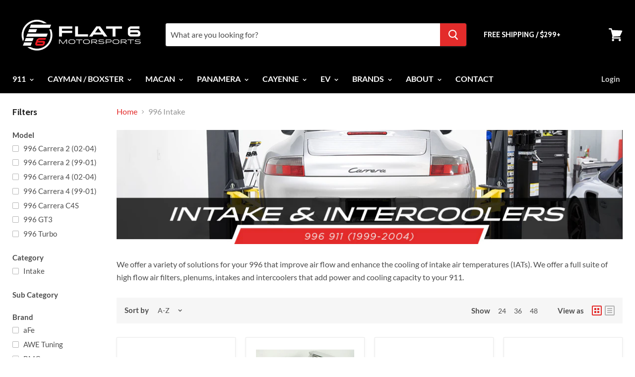

--- FILE ---
content_type: text/html; charset=utf-8
request_url: https://flat6motorsports.com/collections/996-intake
body_size: 66869
content:
<!doctype html>
<!--[if IE]><html class="no-js no-touch ie9" lang="en"><![endif]-->
<!--[if !IE]><!--><html class="no-js no-touch" lang="en"><!--<![endif]-->
  <head>
    <meta name="google-site-verification" content="oOaUEDljbN0ZU9WMYxmYpub7_FYz7LmRZJRdt75XA5w" />
    <meta charset="utf-8">
    <meta http-equiv="x-ua-compatible" content="IE=edge">

    
    <title>Porsche 996 Intake Kits for Sale | Flat 6 Motorsports</title>

    
      <meta name="description" content="Upgrade your Porsche 996 with intake kits and supplies from Flat 6 Motorsports! We have a variety of intercoolers, air filters, diverter valves, and more.">
    

    
  <link rel="shortcut icon" href="//flat6motorsports.com/cdn/shop/files/favicon_32x32.png?v=1613708415" type="image/png">


    <link rel="dns-prefetch" href="//fonts.googleapis.com">

    <link rel="canonical" href="https://flat6motorsports.com/collections/996-intake">
    <meta name="viewport" content="width=device-width">

    
<meta property="og:site_name" content="Flat 6 Motorsports - Porsche Aftermarket Specialists ">
<meta property="og:url" content="https://flat6motorsports.com/collections/996-intake">
<meta property="og:title" content="Porsche 996 Intake Kits for Sale | Flat 6 Motorsports">
<meta property="og:type" content="website">
<meta property="og:description" content="Upgrade your Porsche 996 with intake kits and supplies from Flat 6 Motorsports! We have a variety of intercoolers, air filters, diverter valves, and more.">




  <meta name="twitter:card" content="summary">

<meta name="twitter:title" content="Porsche 996 Intake Kits for Sale | Flat 6 Motorsports">
<meta name="twitter:description" content="Upgrade your Porsche 996 with intake kits and supplies from Flat 6 Motorsports! We have a variety of intercoolers, air filters, diverter valves, and more.">


    <!-- "snippets/buddha-megamenu-before.liquid" was not rendered, the associated app was uninstalled -->
  <!-- "snippets/buddha-megamenu.liquid" was not rendered, the associated app was uninstalled -->
  <script>window.performance && window.performance.mark && window.performance.mark('shopify.content_for_header.start');</script><meta name="google-site-verification" content="oOaUEDljbN0ZU9WMYxmYpub7_FYz7LmRZJRdt75XA5w">
<meta name="google-site-verification" content="y-u6M_V3QcnUa7t-jlRqscEGk0BfpmfbFEew4OPwlSo">
<meta id="shopify-digital-wallet" name="shopify-digital-wallet" content="/14299246/digital_wallets/dialog">
<meta name="shopify-checkout-api-token" content="b28419321de099ad97ffa2bfa95b7c24">
<meta id="in-context-paypal-metadata" data-shop-id="14299246" data-venmo-supported="true" data-environment="production" data-locale="en_US" data-paypal-v4="true" data-currency="USD">
<link rel="alternate" type="application/atom+xml" title="Feed" href="/collections/996-intake.atom" />
<link rel="alternate" type="application/json+oembed" href="https://flat6motorsports.com/collections/996-intake.oembed">
<script async="async" src="/checkouts/internal/preloads.js?locale=en-US"></script>
<link rel="preconnect" href="https://shop.app" crossorigin="anonymous">
<script async="async" src="https://shop.app/checkouts/internal/preloads.js?locale=en-US&shop_id=14299246" crossorigin="anonymous"></script>
<script id="apple-pay-shop-capabilities" type="application/json">{"shopId":14299246,"countryCode":"US","currencyCode":"USD","merchantCapabilities":["supports3DS"],"merchantId":"gid:\/\/shopify\/Shop\/14299246","merchantName":"Flat 6 Motorsports - Porsche Aftermarket Specialists ","requiredBillingContactFields":["postalAddress","email","phone"],"requiredShippingContactFields":["postalAddress","email","phone"],"shippingType":"shipping","supportedNetworks":["visa","masterCard","amex","discover","elo","jcb"],"total":{"type":"pending","label":"Flat 6 Motorsports - Porsche Aftermarket Specialists ","amount":"1.00"},"shopifyPaymentsEnabled":true,"supportsSubscriptions":true}</script>
<script id="shopify-features" type="application/json">{"accessToken":"b28419321de099ad97ffa2bfa95b7c24","betas":["rich-media-storefront-analytics"],"domain":"flat6motorsports.com","predictiveSearch":true,"shopId":14299246,"locale":"en"}</script>
<script>var Shopify = Shopify || {};
Shopify.shop = "shift-knobs.myshopify.com";
Shopify.locale = "en";
Shopify.currency = {"active":"USD","rate":"1.0"};
Shopify.country = "US";
Shopify.theme = {"name":"[PXU Testing] - live theme copy","id":83653296212,"schema_name":"Empire","schema_version":"2.4.5","theme_store_id":838,"role":"main"};
Shopify.theme.handle = "null";
Shopify.theme.style = {"id":null,"handle":null};
Shopify.cdnHost = "flat6motorsports.com/cdn";
Shopify.routes = Shopify.routes || {};
Shopify.routes.root = "/";</script>
<script type="module">!function(o){(o.Shopify=o.Shopify||{}).modules=!0}(window);</script>
<script>!function(o){function n(){var o=[];function n(){o.push(Array.prototype.slice.apply(arguments))}return n.q=o,n}var t=o.Shopify=o.Shopify||{};t.loadFeatures=n(),t.autoloadFeatures=n()}(window);</script>
<script>
  window.ShopifyPay = window.ShopifyPay || {};
  window.ShopifyPay.apiHost = "shop.app\/pay";
  window.ShopifyPay.redirectState = null;
</script>
<script id="shop-js-analytics" type="application/json">{"pageType":"collection"}</script>
<script defer="defer" async type="module" src="//flat6motorsports.com/cdn/shopifycloud/shop-js/modules/v2/client.init-shop-cart-sync_BT-GjEfc.en.esm.js"></script>
<script defer="defer" async type="module" src="//flat6motorsports.com/cdn/shopifycloud/shop-js/modules/v2/chunk.common_D58fp_Oc.esm.js"></script>
<script defer="defer" async type="module" src="//flat6motorsports.com/cdn/shopifycloud/shop-js/modules/v2/chunk.modal_xMitdFEc.esm.js"></script>
<script type="module">
  await import("//flat6motorsports.com/cdn/shopifycloud/shop-js/modules/v2/client.init-shop-cart-sync_BT-GjEfc.en.esm.js");
await import("//flat6motorsports.com/cdn/shopifycloud/shop-js/modules/v2/chunk.common_D58fp_Oc.esm.js");
await import("//flat6motorsports.com/cdn/shopifycloud/shop-js/modules/v2/chunk.modal_xMitdFEc.esm.js");

  window.Shopify.SignInWithShop?.initShopCartSync?.({"fedCMEnabled":true,"windoidEnabled":true});

</script>
<script>
  window.Shopify = window.Shopify || {};
  if (!window.Shopify.featureAssets) window.Shopify.featureAssets = {};
  window.Shopify.featureAssets['shop-js'] = {"shop-cart-sync":["modules/v2/client.shop-cart-sync_DZOKe7Ll.en.esm.js","modules/v2/chunk.common_D58fp_Oc.esm.js","modules/v2/chunk.modal_xMitdFEc.esm.js"],"init-fed-cm":["modules/v2/client.init-fed-cm_B6oLuCjv.en.esm.js","modules/v2/chunk.common_D58fp_Oc.esm.js","modules/v2/chunk.modal_xMitdFEc.esm.js"],"shop-cash-offers":["modules/v2/client.shop-cash-offers_D2sdYoxE.en.esm.js","modules/v2/chunk.common_D58fp_Oc.esm.js","modules/v2/chunk.modal_xMitdFEc.esm.js"],"shop-login-button":["modules/v2/client.shop-login-button_QeVjl5Y3.en.esm.js","modules/v2/chunk.common_D58fp_Oc.esm.js","modules/v2/chunk.modal_xMitdFEc.esm.js"],"pay-button":["modules/v2/client.pay-button_DXTOsIq6.en.esm.js","modules/v2/chunk.common_D58fp_Oc.esm.js","modules/v2/chunk.modal_xMitdFEc.esm.js"],"shop-button":["modules/v2/client.shop-button_DQZHx9pm.en.esm.js","modules/v2/chunk.common_D58fp_Oc.esm.js","modules/v2/chunk.modal_xMitdFEc.esm.js"],"avatar":["modules/v2/client.avatar_BTnouDA3.en.esm.js"],"init-windoid":["modules/v2/client.init-windoid_CR1B-cfM.en.esm.js","modules/v2/chunk.common_D58fp_Oc.esm.js","modules/v2/chunk.modal_xMitdFEc.esm.js"],"init-shop-for-new-customer-accounts":["modules/v2/client.init-shop-for-new-customer-accounts_C_vY_xzh.en.esm.js","modules/v2/client.shop-login-button_QeVjl5Y3.en.esm.js","modules/v2/chunk.common_D58fp_Oc.esm.js","modules/v2/chunk.modal_xMitdFEc.esm.js"],"init-shop-email-lookup-coordinator":["modules/v2/client.init-shop-email-lookup-coordinator_BI7n9ZSv.en.esm.js","modules/v2/chunk.common_D58fp_Oc.esm.js","modules/v2/chunk.modal_xMitdFEc.esm.js"],"init-shop-cart-sync":["modules/v2/client.init-shop-cart-sync_BT-GjEfc.en.esm.js","modules/v2/chunk.common_D58fp_Oc.esm.js","modules/v2/chunk.modal_xMitdFEc.esm.js"],"shop-toast-manager":["modules/v2/client.shop-toast-manager_DiYdP3xc.en.esm.js","modules/v2/chunk.common_D58fp_Oc.esm.js","modules/v2/chunk.modal_xMitdFEc.esm.js"],"init-customer-accounts":["modules/v2/client.init-customer-accounts_D9ZNqS-Q.en.esm.js","modules/v2/client.shop-login-button_QeVjl5Y3.en.esm.js","modules/v2/chunk.common_D58fp_Oc.esm.js","modules/v2/chunk.modal_xMitdFEc.esm.js"],"init-customer-accounts-sign-up":["modules/v2/client.init-customer-accounts-sign-up_iGw4briv.en.esm.js","modules/v2/client.shop-login-button_QeVjl5Y3.en.esm.js","modules/v2/chunk.common_D58fp_Oc.esm.js","modules/v2/chunk.modal_xMitdFEc.esm.js"],"shop-follow-button":["modules/v2/client.shop-follow-button_CqMgW2wH.en.esm.js","modules/v2/chunk.common_D58fp_Oc.esm.js","modules/v2/chunk.modal_xMitdFEc.esm.js"],"checkout-modal":["modules/v2/client.checkout-modal_xHeaAweL.en.esm.js","modules/v2/chunk.common_D58fp_Oc.esm.js","modules/v2/chunk.modal_xMitdFEc.esm.js"],"shop-login":["modules/v2/client.shop-login_D91U-Q7h.en.esm.js","modules/v2/chunk.common_D58fp_Oc.esm.js","modules/v2/chunk.modal_xMitdFEc.esm.js"],"lead-capture":["modules/v2/client.lead-capture_BJmE1dJe.en.esm.js","modules/v2/chunk.common_D58fp_Oc.esm.js","modules/v2/chunk.modal_xMitdFEc.esm.js"],"payment-terms":["modules/v2/client.payment-terms_Ci9AEqFq.en.esm.js","modules/v2/chunk.common_D58fp_Oc.esm.js","modules/v2/chunk.modal_xMitdFEc.esm.js"]};
</script>
<script>(function() {
  var isLoaded = false;
  function asyncLoad() {
    if (isLoaded) return;
    isLoaded = true;
    var urls = ["\/\/static.zotabox.com\/e\/f\/ef0a6e6194f41da7b7d566cc4654bc66\/widgets.js?shop=shift-knobs.myshopify.com","\/\/code.tidio.co\/jnx4sr2swxido8rkaocuhwddd4sethp4.js?shop=shift-knobs.myshopify.com","https:\/\/static.mailerlite.com\/data\/a\/2400\/2400161\/universal_b8v9t2o2y7.js?shop=shift-knobs.myshopify.com","https:\/\/schemaplusfiles.s3.amazonaws.com\/loader.min.js?shop=shift-knobs.myshopify.com","\/\/livesearch.okasconcepts.com\/js\/livesearch.init.min.js?v=2\u0026shop=shift-knobs.myshopify.com","\/\/cdn.shopify.com\/proxy\/83c496d4972bab8f88b5c780273842d2b8ea2a11d5d1e4a45bdfa6f8182a7a61\/static.cdn.printful.com\/static\/js\/external\/shopify-product-customizer.js?v=0.28\u0026shop=shift-knobs.myshopify.com\u0026sp-cache-control=cHVibGljLCBtYXgtYWdlPTkwMA"];
    for (var i = 0; i < urls.length; i++) {
      var s = document.createElement('script');
      s.type = 'text/javascript';
      s.async = true;
      s.src = urls[i];
      var x = document.getElementsByTagName('script')[0];
      x.parentNode.insertBefore(s, x);
    }
  };
  if(window.attachEvent) {
    window.attachEvent('onload', asyncLoad);
  } else {
    window.addEventListener('load', asyncLoad, false);
  }
})();</script>
<script id="__st">var __st={"a":14299246,"offset":-18000,"reqid":"bb331e9c-0d70-4f0b-afb2-93c5513535da-1769355413","pageurl":"flat6motorsports.com\/collections\/996-intake","u":"84de76dbf839","p":"collection","rtyp":"collection","rid":277484865};</script>
<script>window.ShopifyPaypalV4VisibilityTracking = true;</script>
<script id="captcha-bootstrap">!function(){'use strict';const t='contact',e='account',n='new_comment',o=[[t,t],['blogs',n],['comments',n],[t,'customer']],c=[[e,'customer_login'],[e,'guest_login'],[e,'recover_customer_password'],[e,'create_customer']],r=t=>t.map((([t,e])=>`form[action*='/${t}']:not([data-nocaptcha='true']) input[name='form_type'][value='${e}']`)).join(','),a=t=>()=>t?[...document.querySelectorAll(t)].map((t=>t.form)):[];function s(){const t=[...o],e=r(t);return a(e)}const i='password',u='form_key',d=['recaptcha-v3-token','g-recaptcha-response','h-captcha-response',i],f=()=>{try{return window.sessionStorage}catch{return}},m='__shopify_v',_=t=>t.elements[u];function p(t,e,n=!1){try{const o=window.sessionStorage,c=JSON.parse(o.getItem(e)),{data:r}=function(t){const{data:e,action:n}=t;return t[m]||n?{data:e,action:n}:{data:t,action:n}}(c);for(const[e,n]of Object.entries(r))t.elements[e]&&(t.elements[e].value=n);n&&o.removeItem(e)}catch(o){console.error('form repopulation failed',{error:o})}}const l='form_type',E='cptcha';function T(t){t.dataset[E]=!0}const w=window,h=w.document,L='Shopify',v='ce_forms',y='captcha';let A=!1;((t,e)=>{const n=(g='f06e6c50-85a8-45c8-87d0-21a2b65856fe',I='https://cdn.shopify.com/shopifycloud/storefront-forms-hcaptcha/ce_storefront_forms_captcha_hcaptcha.v1.5.2.iife.js',D={infoText:'Protected by hCaptcha',privacyText:'Privacy',termsText:'Terms'},(t,e,n)=>{const o=w[L][v],c=o.bindForm;if(c)return c(t,g,e,D).then(n);var r;o.q.push([[t,g,e,D],n]),r=I,A||(h.body.append(Object.assign(h.createElement('script'),{id:'captcha-provider',async:!0,src:r})),A=!0)});var g,I,D;w[L]=w[L]||{},w[L][v]=w[L][v]||{},w[L][v].q=[],w[L][y]=w[L][y]||{},w[L][y].protect=function(t,e){n(t,void 0,e),T(t)},Object.freeze(w[L][y]),function(t,e,n,w,h,L){const[v,y,A,g]=function(t,e,n){const i=e?o:[],u=t?c:[],d=[...i,...u],f=r(d),m=r(i),_=r(d.filter((([t,e])=>n.includes(e))));return[a(f),a(m),a(_),s()]}(w,h,L),I=t=>{const e=t.target;return e instanceof HTMLFormElement?e:e&&e.form},D=t=>v().includes(t);t.addEventListener('submit',(t=>{const e=I(t);if(!e)return;const n=D(e)&&!e.dataset.hcaptchaBound&&!e.dataset.recaptchaBound,o=_(e),c=g().includes(e)&&(!o||!o.value);(n||c)&&t.preventDefault(),c&&!n&&(function(t){try{if(!f())return;!function(t){const e=f();if(!e)return;const n=_(t);if(!n)return;const o=n.value;o&&e.removeItem(o)}(t);const e=Array.from(Array(32),(()=>Math.random().toString(36)[2])).join('');!function(t,e){_(t)||t.append(Object.assign(document.createElement('input'),{type:'hidden',name:u})),t.elements[u].value=e}(t,e),function(t,e){const n=f();if(!n)return;const o=[...t.querySelectorAll(`input[type='${i}']`)].map((({name:t})=>t)),c=[...d,...o],r={};for(const[a,s]of new FormData(t).entries())c.includes(a)||(r[a]=s);n.setItem(e,JSON.stringify({[m]:1,action:t.action,data:r}))}(t,e)}catch(e){console.error('failed to persist form',e)}}(e),e.submit())}));const S=(t,e)=>{t&&!t.dataset[E]&&(n(t,e.some((e=>e===t))),T(t))};for(const o of['focusin','change'])t.addEventListener(o,(t=>{const e=I(t);D(e)&&S(e,y())}));const B=e.get('form_key'),M=e.get(l),P=B&&M;t.addEventListener('DOMContentLoaded',(()=>{const t=y();if(P)for(const e of t)e.elements[l].value===M&&p(e,B);[...new Set([...A(),...v().filter((t=>'true'===t.dataset.shopifyCaptcha))])].forEach((e=>S(e,t)))}))}(h,new URLSearchParams(w.location.search),n,t,e,['guest_login'])})(!0,!0)}();</script>
<script integrity="sha256-4kQ18oKyAcykRKYeNunJcIwy7WH5gtpwJnB7kiuLZ1E=" data-source-attribution="shopify.loadfeatures" defer="defer" src="//flat6motorsports.com/cdn/shopifycloud/storefront/assets/storefront/load_feature-a0a9edcb.js" crossorigin="anonymous"></script>
<script crossorigin="anonymous" defer="defer" src="//flat6motorsports.com/cdn/shopifycloud/storefront/assets/shopify_pay/storefront-65b4c6d7.js?v=20250812"></script>
<script data-source-attribution="shopify.dynamic_checkout.dynamic.init">var Shopify=Shopify||{};Shopify.PaymentButton=Shopify.PaymentButton||{isStorefrontPortableWallets:!0,init:function(){window.Shopify.PaymentButton.init=function(){};var t=document.createElement("script");t.src="https://flat6motorsports.com/cdn/shopifycloud/portable-wallets/latest/portable-wallets.en.js",t.type="module",document.head.appendChild(t)}};
</script>
<script data-source-attribution="shopify.dynamic_checkout.buyer_consent">
  function portableWalletsHideBuyerConsent(e){var t=document.getElementById("shopify-buyer-consent"),n=document.getElementById("shopify-subscription-policy-button");t&&n&&(t.classList.add("hidden"),t.setAttribute("aria-hidden","true"),n.removeEventListener("click",e))}function portableWalletsShowBuyerConsent(e){var t=document.getElementById("shopify-buyer-consent"),n=document.getElementById("shopify-subscription-policy-button");t&&n&&(t.classList.remove("hidden"),t.removeAttribute("aria-hidden"),n.addEventListener("click",e))}window.Shopify?.PaymentButton&&(window.Shopify.PaymentButton.hideBuyerConsent=portableWalletsHideBuyerConsent,window.Shopify.PaymentButton.showBuyerConsent=portableWalletsShowBuyerConsent);
</script>
<script data-source-attribution="shopify.dynamic_checkout.cart.bootstrap">document.addEventListener("DOMContentLoaded",(function(){function t(){return document.querySelector("shopify-accelerated-checkout-cart, shopify-accelerated-checkout")}if(t())Shopify.PaymentButton.init();else{new MutationObserver((function(e,n){t()&&(Shopify.PaymentButton.init(),n.disconnect())})).observe(document.body,{childList:!0,subtree:!0})}}));
</script>
<link id="shopify-accelerated-checkout-styles" rel="stylesheet" media="screen" href="https://flat6motorsports.com/cdn/shopifycloud/portable-wallets/latest/accelerated-checkout-backwards-compat.css" crossorigin="anonymous">
<style id="shopify-accelerated-checkout-cart">
        #shopify-buyer-consent {
  margin-top: 1em;
  display: inline-block;
  width: 100%;
}

#shopify-buyer-consent.hidden {
  display: none;
}

#shopify-subscription-policy-button {
  background: none;
  border: none;
  padding: 0;
  text-decoration: underline;
  font-size: inherit;
  cursor: pointer;
}

#shopify-subscription-policy-button::before {
  box-shadow: none;
}

      </style>

<script>window.performance && window.performance.mark && window.performance.mark('shopify.content_for_header.end');</script>
<script id="bold-platform-data" type="application/json">
    {
        "shop": {
            "domain": "flat6motorsports.com",
            "permanent_domain": "shift-knobs.myshopify.com",
            "url": "https://flat6motorsports.com",
            "secure_url": "https://flat6motorsports.com",
            "money_format": "${{amount}}",
            "currency": "USD"
        },
        "customer": {
            "id": null,
            "tags": null
        },
        "cart": {"note":null,"attributes":{},"original_total_price":0,"total_price":0,"total_discount":0,"total_weight":0.0,"item_count":0,"items":[],"requires_shipping":false,"currency":"USD","items_subtotal_price":0,"cart_level_discount_applications":[],"checkout_charge_amount":0},
        "template": "collection",
        "product": null,
        "collection": [{"id":8266947905,"title":"aFe MagnumFLOW Air Filter (996 Turbo)","handle":"afe-magnumflow-air-filter-996-turbo","description":"\u003cp\u003e\u003cstrong\u003eDesigned to Fit:\u003c\/strong\u003e\u003c\/p\u003e\n\u003cul\u003e\n\u003cli\u003e2001 - 2006 Porsche 911 Turbo \u003c\/li\u003e\n\u003c\/ul\u003e\n\u003cp\u003e\u003cstrong\u003eProduct Details:\u003c\/strong\u003e\u003c\/p\u003e\n\u003cp\u003eConstructed with 100% polyurethane on all four sides, this high flow, oiled OE replacement performance filter will out flow stock paper filter for improved horsepower and torque. Five layers of progressively finer mesh cotton gauze media provide maximum airflow for best performance results. Washable and reusable for multiple cleaning cycles, the tall open evenly space pleats provide excellent dust holding capacity for longer service cycle between cleanings. Integrated urethane bump seal insures tight, no leak seal over the life of the filter.\u003c\/p\u003e\n\u003cp\u003e \u003c\/p\u003e\n\u003cp\u003e\u003cstrong\u003eAbout aFE\u003cbr\u003e\u003c\/strong\u003e\u003c\/p\u003e\n\u003cp\u003eAdvanced FLOW engineering (aFe) is a manufacturer of automotive cold air intake systems, performance air filters, fluid filters, intake manifolds turbochargers, programmers, throttle body spacers and exhaust systems. aFe was founded in 1999 and is headquartered in Corona, California, USA, in two facilities totaling 160,000 sq ft (15,000 m2) including their 77,000 sq ft (7,200 m2) headquarters and manufacturing facilities. An 87,000 sq ft (8,100 m2) warehouse and R\u0026amp;D facility was added in 2012.\u003c\/p\u003e\n\u003cp\u003e\u003cimg src=\"\/\/cdn.shopify.com\/s\/files\/1\/1429\/9246\/files\/7.JPG?3151139538587415913\" alt=\"\"\u003e\u003c\/p\u003e\n\u003cp\u003e\u003cimg src=\"\/\/cdn.shopify.com\/s\/files\/1\/1429\/9246\/files\/media-content-left.1446228214.jpg?18252676833706140404\" alt=\"\"\u003e\u003c\/p\u003e\n\u003cp\u003e\u003cimg src=\"\/\/cdn.shopify.com\/s\/files\/1\/1429\/9246\/files\/gallery-5.1446228214.jpg?10582356903818673523\" alt=\"\"\u003e\u003c\/p\u003e\n\u003cp\u003e\u003cimg src=\"\/\/cdn.shopify.com\/s\/files\/1\/1429\/9246\/files\/gallery-9.1446228214.jpg?10843025638298589310\" alt=\"\"\u003e\u003c\/p\u003e\n\u003cp\u003e\u003cimg src=\"\/\/cdn.shopify.com\/s\/files\/1\/1429\/9246\/files\/gallery-15.1446228214.jpg?15682768159211712111\" alt=\"\"\u003e\u003c\/p\u003e","published_at":"2016-08-11T08:41:00-04:00","created_at":"2016-10-17T18:22:40-04:00","vendor":"aFe","type":"Intake","tags":["Brand_aFe","Category_Intake","Intake","Model_996 Turbo"],"price":15940,"price_min":15940,"price_max":15940,"available":true,"price_varies":false,"compare_at_price":null,"compare_at_price_min":0,"compare_at_price_max":0,"compare_at_price_varies":false,"variants":[{"id":27679099521,"title":"Dry Filter","option1":"Dry Filter","option2":null,"option3":null,"sku":"afe31-10068","requires_shipping":true,"taxable":true,"featured_image":null,"available":true,"name":"aFe MagnumFLOW Air Filter (996 Turbo) - Dry Filter","public_title":"Dry Filter","options":["Dry Filter"],"price":15940,"weight":0,"compare_at_price":null,"inventory_quantity":-7,"inventory_management":null,"inventory_policy":"deny","barcode":"","requires_selling_plan":false,"selling_plan_allocations":[],"quantity_rule":{"min":1,"max":null,"increment":1}},{"id":27679099585,"title":"Oiled Filter","option1":"Oiled Filter","option2":null,"option3":null,"sku":"afe30-10068","requires_shipping":true,"taxable":true,"featured_image":null,"available":true,"name":"aFe MagnumFLOW Air Filter (996 Turbo) - Oiled Filter","public_title":"Oiled Filter","options":["Oiled Filter"],"price":15940,"weight":0,"compare_at_price":null,"inventory_quantity":1,"inventory_management":null,"inventory_policy":"deny","barcode":"","requires_selling_plan":false,"selling_plan_allocations":[],"quantity_rule":{"min":1,"max":null,"increment":1}}],"images":["\/\/flat6motorsports.com\/cdn\/shop\/products\/31-10068a1600.1472913025.jpg?v=1527264902"],"featured_image":"\/\/flat6motorsports.com\/cdn\/shop\/products\/31-10068a1600.1472913025.jpg?v=1527264902","options":["Dry or Oiled?"],"media":[{"alt":"aFe MagnumFLOW Air Filter (996 Turbo) - Flat 6 Motorsports - Porsche Aftermarket Specialists ","id":140680003668,"position":1,"preview_image":{"aspect_ratio":1.333,"height":1200,"width":1600,"src":"\/\/flat6motorsports.com\/cdn\/shop\/products\/31-10068a1600.1472913025.jpg?v=1527264902"},"aspect_ratio":1.333,"height":1200,"media_type":"image","src":"\/\/flat6motorsports.com\/cdn\/shop\/products\/31-10068a1600.1472913025.jpg?v=1527264902","width":1600}],"requires_selling_plan":false,"selling_plan_groups":[],"content":"\u003cp\u003e\u003cstrong\u003eDesigned to Fit:\u003c\/strong\u003e\u003c\/p\u003e\n\u003cul\u003e\n\u003cli\u003e2001 - 2006 Porsche 911 Turbo \u003c\/li\u003e\n\u003c\/ul\u003e\n\u003cp\u003e\u003cstrong\u003eProduct Details:\u003c\/strong\u003e\u003c\/p\u003e\n\u003cp\u003eConstructed with 100% polyurethane on all four sides, this high flow, oiled OE replacement performance filter will out flow stock paper filter for improved horsepower and torque. Five layers of progressively finer mesh cotton gauze media provide maximum airflow for best performance results. Washable and reusable for multiple cleaning cycles, the tall open evenly space pleats provide excellent dust holding capacity for longer service cycle between cleanings. Integrated urethane bump seal insures tight, no leak seal over the life of the filter.\u003c\/p\u003e\n\u003cp\u003e \u003c\/p\u003e\n\u003cp\u003e\u003cstrong\u003eAbout aFE\u003cbr\u003e\u003c\/strong\u003e\u003c\/p\u003e\n\u003cp\u003eAdvanced FLOW engineering (aFe) is a manufacturer of automotive cold air intake systems, performance air filters, fluid filters, intake manifolds turbochargers, programmers, throttle body spacers and exhaust systems. aFe was founded in 1999 and is headquartered in Corona, California, USA, in two facilities totaling 160,000 sq ft (15,000 m2) including their 77,000 sq ft (7,200 m2) headquarters and manufacturing facilities. An 87,000 sq ft (8,100 m2) warehouse and R\u0026amp;D facility was added in 2012.\u003c\/p\u003e\n\u003cp\u003e\u003cimg src=\"\/\/cdn.shopify.com\/s\/files\/1\/1429\/9246\/files\/7.JPG?3151139538587415913\" alt=\"\"\u003e\u003c\/p\u003e\n\u003cp\u003e\u003cimg src=\"\/\/cdn.shopify.com\/s\/files\/1\/1429\/9246\/files\/media-content-left.1446228214.jpg?18252676833706140404\" alt=\"\"\u003e\u003c\/p\u003e\n\u003cp\u003e\u003cimg src=\"\/\/cdn.shopify.com\/s\/files\/1\/1429\/9246\/files\/gallery-5.1446228214.jpg?10582356903818673523\" alt=\"\"\u003e\u003c\/p\u003e\n\u003cp\u003e\u003cimg src=\"\/\/cdn.shopify.com\/s\/files\/1\/1429\/9246\/files\/gallery-9.1446228214.jpg?10843025638298589310\" alt=\"\"\u003e\u003c\/p\u003e\n\u003cp\u003e\u003cimg src=\"\/\/cdn.shopify.com\/s\/files\/1\/1429\/9246\/files\/gallery-15.1446228214.jpg?15682768159211712111\" alt=\"\"\u003e\u003c\/p\u003e"},{"id":8203063361,"title":"AWE Tuning Performance Intercoolers (996 Turbo)","handle":"awe-tuning-performance-intercoolers-996-turbo","description":"\u003cp\u003e\u003cstrong\u003eDesigned to fit:\u003c\/strong\u003e\u003c\/p\u003e\n\u003cul\u003e\n\u003cli\u003e\u003cspan style=\"line-height: 1.4;\"\u003e2001 - 2006 Porsche 911 Turbo (996)\u003c\/span\u003e\u003c\/li\u003e\n\u003c\/ul\u003e\n\u003cp\u003e\u003cstrong\u003e\u003cspan style=\"line-height: 1.4;\"\u003eProduct Details\u003c\/span\u003e\u003c\/strong\u003e\u003c\/p\u003e\n\u003cp\u003eInlet Air Temperatures are a major area of concern for any turbocharged car. With many modified 996TTs producing greater than factory horsepower figures, the limits of the stock intercooling system have been far exceeded.\u003c\/p\u003e\n\u003cp\u003eCapable of handling well over 700hp, our 996TT Intercoolers are the best solution for owners looking to upgrade their factory system with a properly engineered solution.\u003c\/p\u003e\n\u003cp\u003eAWE Tuning designed a cast end tank utilizing sophisticated CAD (Computer Aided Design) and CFD (Computational Fluid Dynamics) software to ensure proper flow distribution through the end tanks and intercooler. Tested extensively on the dyno, street and track, these intercoolers will perform flawlessly no matter the environment.\u003c\/p\u003e\n\u003cp\u003eCompared to stock, their cores are 37% larger (422 cubic inches vs 308 cubic inches). In contrast to the stock cores, ours are a high flow bar and plate style and are built to our charge row and fin count specs. These specifications resulted in improved intake temperatures by a massive 55F and improved drop pressure resistance through the core by 1 psi. Considering that extremely little trimming is involved to fit such effective units to the car, this is a huge engineering feat.\u003c\/p\u003e\n\u003cp\u003eIn addition to the superior core and end tank design, their kit also features 6-ply silicone hoses with gentle curves to prevent bursting under pressure. Further, our hoses use a Nomex braiding for superior strength, instead of more common polyester. The very best materials and industry leading engineering separate this kit from all others on the market. To ensure OE reliability, we use CNC Machined factory style aluminum connections to mate our hoses to the factory Y-pipe.\u003c\/p\u003e\n\u003cp\u003eWhether you are simply running enhanced software, or are planning on a larger turbo upgrade for your car, our intercoolers solve all heat related issues that come with more turbo boost. Keeping your intake air temperatures low results in more power, better engine output stability when outside temps climb, and the safety margin needed when pushing the limit.\u003c\/p\u003e\n\u003cp\u003e\u003cem\u003eFeatures\u003c\/em\u003e\u003c\/p\u003e\n\u003cul\u003e\n\u003cli\u003eEfficient bar\/plate core style\u003c\/li\u003e\n\u003cli\u003eCast and machined end tanks for optimized air flow\u003c\/li\u003e\n\u003cli\u003eThick silicone boost hoses with proper profile where they mate to turbo\u003c\/li\u003e\n\u003cli\u003eT-bolt clamps for extreme clamping force\u003c\/li\u003e\n\u003cli\u003eDirect plug and play install that is easily reversible\u003c\/li\u003e\n\u003cli\u003e+16 crank hp dyno verified\u003c\/li\u003e\n\u003c\/ul\u003e\n\u003cp\u003e\u003ca href=\"http:\/\/www.awe-tuning.com\/media\/pdf\/AWE_996TT_intercoolers.pdf\"\u003eInstallation Instructions\u003c\/a\u003e\u003c\/p\u003e\n\u003cp\u003e\u003cstrong\u003eAbout AWE Tuning\u003c\/strong\u003e\u003c\/p\u003e\n\u003cp\u003e \u003cimg src=\"\/\/cdn.shopify.com\/s\/files\/1\/1429\/9246\/files\/logo_10e20448-8868-4244-be20-4dca46f9112d.png?v=1472664426\" alt=\"\"\u003e\u003c\/p\u003e\n\u003cp\u003eAWE Tuning has one vision: To Unlock Performance. From award winning handcrafted performance exhausts to track-tested carbon fiber intakes and performance intercoolers, AWE Tuning innovates, designs, retails and distributes AWE Tuning brand performance products globally through its preferred network of dealers, online and from its state-of-the-art headquarters outside of Philadelphia, Pennsylvania. Since 1991, AWE Tuning's elite team of researchers, engineers, innovators and drivers have track-tested and introduced premium performance upgrades for some of the finest automobiles in the world.\u003c\/p\u003e\n\u003cp\u003e\u003cimg src=\"\/\/cdn.shopify.com\/s\/files\/1\/1429\/9246\/files\/transfluid_bender_large.jpg?v=1472664532\" alt=\"\"\u003e\u003cimg src=\"\/\/cdn.shopify.com\/s\/files\/1\/1429\/9246\/files\/ipad_welding_large.jpg?v=1472664553\" alt=\"\"\u003e\u003c\/p\u003e\n\u003cp\u003e\u003cem\u003eThe in-house advantage\u003c\/em\u003e\u003c\/p\u003e\n\u003cp\u003eA recent carbon fiber intake had over 350 in-house hours of development and testing behind it. Needless to say, their people are fanatically committed to the business of performance. By controlling every facet of development we are able to guarantee effectiveness and quality like no other.\u003c\/p\u003e\n\u003cp\u003e\u003cimg src=\"\/\/cdn.shopify.com\/s\/files\/1\/1429\/9246\/files\/engineering_3_large.jpg?v=1472664577\" alt=\"\"\u003e\u003c\/p\u003e\n\u003cp\u003e\u003cimg src=\"\/\/cdn.shopify.com\/s\/files\/1\/1429\/9246\/files\/lifts_large.jpg?v=1472664596\" alt=\"\"\u003e\u003c\/p\u003e\n\u003cp\u003eAWE's laboratory is as much CAD tools as it is CNC machine as it is official-tuner-status at New Jersey Motorsports Park. It’s all part of their DNA, from prototyping to manufacturing to testing. The bottom line, in house means in control – and that’s where you want to be.\u003c\/p\u003e\n\u003cp\u003e \u003c\/p\u003e","published_at":"2016-08-31T13:13:00-04:00","created_at":"2016-10-09T11:03:59-04:00","vendor":"AWE Tuning","type":"Intake","tags":["Brand_AWE Tuning","Category_Intake","Intake","Model_996 Turbo"],"price":206500,"price_min":206500,"price_max":206500,"available":true,"price_varies":false,"compare_at_price":210000,"compare_at_price_min":210000,"compare_at_price_max":210000,"compare_at_price_varies":false,"variants":[{"id":27366839745,"title":"Default Title","option1":"Default Title","option2":null,"option3":null,"sku":"awe4710-13014","requires_shipping":true,"taxable":true,"featured_image":null,"available":true,"name":"AWE Tuning Performance Intercoolers (996 Turbo)","public_title":null,"options":["Default Title"],"price":206500,"weight":45359,"compare_at_price":210000,"inventory_quantity":-2,"inventory_management":null,"inventory_policy":"deny","barcode":null,"requires_selling_plan":false,"selling_plan_allocations":[],"quantity_rule":{"min":1,"max":null,"increment":1}}],"images":["\/\/flat6motorsports.com\/cdn\/shop\/products\/intercooler.jpg?v=1527265040","\/\/flat6motorsports.com\/cdn\/shop\/products\/AWE_997_996_IC_close_2.jpg?v=1527265040","\/\/flat6motorsports.com\/cdn\/shop\/products\/AWE_997_996_IC_CAD_2.jpg?v=1527265040","\/\/flat6motorsports.com\/cdn\/shop\/products\/AWE_997_996_IC_CFD_2.jpg?v=1527265040","\/\/flat6motorsports.com\/cdn\/shop\/products\/AWE_997TT_intercoolers.jpg?v=1527265040"],"featured_image":"\/\/flat6motorsports.com\/cdn\/shop\/products\/intercooler.jpg?v=1527265040","options":["Title"],"media":[{"alt":"AWE Tuning Performance Intercoolers (996 Turbo) - Flat 6 Motorsports - Porsche Aftermarket Specialists ","id":135834173524,"position":1,"preview_image":{"aspect_ratio":1.408,"height":568,"width":800,"src":"\/\/flat6motorsports.com\/cdn\/shop\/products\/intercooler.jpg?v=1527265040"},"aspect_ratio":1.408,"height":568,"media_type":"image","src":"\/\/flat6motorsports.com\/cdn\/shop\/products\/intercooler.jpg?v=1527265040","width":800},{"alt":"AWE Tuning Performance Intercoolers (996 Turbo) - Flat 6 Motorsports - Porsche Aftermarket Specialists ","id":135834206292,"position":2,"preview_image":{"aspect_ratio":1.333,"height":600,"width":800,"src":"\/\/flat6motorsports.com\/cdn\/shop\/products\/AWE_997_996_IC_close_2.jpg?v=1527265040"},"aspect_ratio":1.333,"height":600,"media_type":"image","src":"\/\/flat6motorsports.com\/cdn\/shop\/products\/AWE_997_996_IC_close_2.jpg?v=1527265040","width":800},{"alt":"AWE Tuning Performance Intercoolers (996 Turbo) - Flat 6 Motorsports - Porsche Aftermarket Specialists ","id":135834239060,"position":3,"preview_image":{"aspect_ratio":1.333,"height":600,"width":800,"src":"\/\/flat6motorsports.com\/cdn\/shop\/products\/AWE_997_996_IC_CAD_2.jpg?v=1527265040"},"aspect_ratio":1.333,"height":600,"media_type":"image","src":"\/\/flat6motorsports.com\/cdn\/shop\/products\/AWE_997_996_IC_CAD_2.jpg?v=1527265040","width":800},{"alt":"AWE Tuning Performance Intercoolers (996 Turbo) - Flat 6 Motorsports - Porsche Aftermarket Specialists ","id":135834271828,"position":4,"preview_image":{"aspect_ratio":1.333,"height":600,"width":800,"src":"\/\/flat6motorsports.com\/cdn\/shop\/products\/AWE_997_996_IC_CFD_2.jpg?v=1527265040"},"aspect_ratio":1.333,"height":600,"media_type":"image","src":"\/\/flat6motorsports.com\/cdn\/shop\/products\/AWE_997_996_IC_CFD_2.jpg?v=1527265040","width":800},{"alt":"AWE Tuning Performance Intercoolers (996 Turbo) - Flat 6 Motorsports - Porsche Aftermarket Specialists ","id":135834304596,"position":5,"preview_image":{"aspect_ratio":0.683,"height":792,"width":541,"src":"\/\/flat6motorsports.com\/cdn\/shop\/products\/AWE_997TT_intercoolers.jpg?v=1527265040"},"aspect_ratio":0.683,"height":792,"media_type":"image","src":"\/\/flat6motorsports.com\/cdn\/shop\/products\/AWE_997TT_intercoolers.jpg?v=1527265040","width":541}],"requires_selling_plan":false,"selling_plan_groups":[],"content":"\u003cp\u003e\u003cstrong\u003eDesigned to fit:\u003c\/strong\u003e\u003c\/p\u003e\n\u003cul\u003e\n\u003cli\u003e\u003cspan style=\"line-height: 1.4;\"\u003e2001 - 2006 Porsche 911 Turbo (996)\u003c\/span\u003e\u003c\/li\u003e\n\u003c\/ul\u003e\n\u003cp\u003e\u003cstrong\u003e\u003cspan style=\"line-height: 1.4;\"\u003eProduct Details\u003c\/span\u003e\u003c\/strong\u003e\u003c\/p\u003e\n\u003cp\u003eInlet Air Temperatures are a major area of concern for any turbocharged car. With many modified 996TTs producing greater than factory horsepower figures, the limits of the stock intercooling system have been far exceeded.\u003c\/p\u003e\n\u003cp\u003eCapable of handling well over 700hp, our 996TT Intercoolers are the best solution for owners looking to upgrade their factory system with a properly engineered solution.\u003c\/p\u003e\n\u003cp\u003eAWE Tuning designed a cast end tank utilizing sophisticated CAD (Computer Aided Design) and CFD (Computational Fluid Dynamics) software to ensure proper flow distribution through the end tanks and intercooler. Tested extensively on the dyno, street and track, these intercoolers will perform flawlessly no matter the environment.\u003c\/p\u003e\n\u003cp\u003eCompared to stock, their cores are 37% larger (422 cubic inches vs 308 cubic inches). In contrast to the stock cores, ours are a high flow bar and plate style and are built to our charge row and fin count specs. These specifications resulted in improved intake temperatures by a massive 55F and improved drop pressure resistance through the core by 1 psi. Considering that extremely little trimming is involved to fit such effective units to the car, this is a huge engineering feat.\u003c\/p\u003e\n\u003cp\u003eIn addition to the superior core and end tank design, their kit also features 6-ply silicone hoses with gentle curves to prevent bursting under pressure. Further, our hoses use a Nomex braiding for superior strength, instead of more common polyester. The very best materials and industry leading engineering separate this kit from all others on the market. To ensure OE reliability, we use CNC Machined factory style aluminum connections to mate our hoses to the factory Y-pipe.\u003c\/p\u003e\n\u003cp\u003eWhether you are simply running enhanced software, or are planning on a larger turbo upgrade for your car, our intercoolers solve all heat related issues that come with more turbo boost. Keeping your intake air temperatures low results in more power, better engine output stability when outside temps climb, and the safety margin needed when pushing the limit.\u003c\/p\u003e\n\u003cp\u003e\u003cem\u003eFeatures\u003c\/em\u003e\u003c\/p\u003e\n\u003cul\u003e\n\u003cli\u003eEfficient bar\/plate core style\u003c\/li\u003e\n\u003cli\u003eCast and machined end tanks for optimized air flow\u003c\/li\u003e\n\u003cli\u003eThick silicone boost hoses with proper profile where they mate to turbo\u003c\/li\u003e\n\u003cli\u003eT-bolt clamps for extreme clamping force\u003c\/li\u003e\n\u003cli\u003eDirect plug and play install that is easily reversible\u003c\/li\u003e\n\u003cli\u003e+16 crank hp dyno verified\u003c\/li\u003e\n\u003c\/ul\u003e\n\u003cp\u003e\u003ca href=\"http:\/\/www.awe-tuning.com\/media\/pdf\/AWE_996TT_intercoolers.pdf\"\u003eInstallation Instructions\u003c\/a\u003e\u003c\/p\u003e\n\u003cp\u003e\u003cstrong\u003eAbout AWE Tuning\u003c\/strong\u003e\u003c\/p\u003e\n\u003cp\u003e \u003cimg src=\"\/\/cdn.shopify.com\/s\/files\/1\/1429\/9246\/files\/logo_10e20448-8868-4244-be20-4dca46f9112d.png?v=1472664426\" alt=\"\"\u003e\u003c\/p\u003e\n\u003cp\u003eAWE Tuning has one vision: To Unlock Performance. From award winning handcrafted performance exhausts to track-tested carbon fiber intakes and performance intercoolers, AWE Tuning innovates, designs, retails and distributes AWE Tuning brand performance products globally through its preferred network of dealers, online and from its state-of-the-art headquarters outside of Philadelphia, Pennsylvania. Since 1991, AWE Tuning's elite team of researchers, engineers, innovators and drivers have track-tested and introduced premium performance upgrades for some of the finest automobiles in the world.\u003c\/p\u003e\n\u003cp\u003e\u003cimg src=\"\/\/cdn.shopify.com\/s\/files\/1\/1429\/9246\/files\/transfluid_bender_large.jpg?v=1472664532\" alt=\"\"\u003e\u003cimg src=\"\/\/cdn.shopify.com\/s\/files\/1\/1429\/9246\/files\/ipad_welding_large.jpg?v=1472664553\" alt=\"\"\u003e\u003c\/p\u003e\n\u003cp\u003e\u003cem\u003eThe in-house advantage\u003c\/em\u003e\u003c\/p\u003e\n\u003cp\u003eA recent carbon fiber intake had over 350 in-house hours of development and testing behind it. Needless to say, their people are fanatically committed to the business of performance. By controlling every facet of development we are able to guarantee effectiveness and quality like no other.\u003c\/p\u003e\n\u003cp\u003e\u003cimg src=\"\/\/cdn.shopify.com\/s\/files\/1\/1429\/9246\/files\/engineering_3_large.jpg?v=1472664577\" alt=\"\"\u003e\u003c\/p\u003e\n\u003cp\u003e\u003cimg src=\"\/\/cdn.shopify.com\/s\/files\/1\/1429\/9246\/files\/lifts_large.jpg?v=1472664596\" alt=\"\"\u003e\u003c\/p\u003e\n\u003cp\u003eAWE's laboratory is as much CAD tools as it is CNC machine as it is official-tuner-status at New Jersey Motorsports Park. It’s all part of their DNA, from prototyping to manufacturing to testing. The bottom line, in house means in control – and that’s where you want to be.\u003c\/p\u003e\n\u003cp\u003e \u003c\/p\u003e"},{"id":653259243575,"title":"BMC Performance Air Filter (996 Carrera)","handle":"bmc-performance-air-filter-996-carrera","description":"\u003cp\u003e\u003cstrong\u003eDesigned to fit:\u003c\/strong\u003e\u003c\/p\u003e\n\u003cul\u003e\n\u003cli\u003e\u003cspan style=\"line-height: 1.4;\"\u003e1999 - 2004 Porsche Carrera (including C4S) 996\u003c\/span\u003e\u003c\/li\u003e\n\u003c\/ul\u003e\n\u003cp\u003e\u003cstrong\u003eProduct Details\u003c\/strong\u003e\u003c\/p\u003e\n\u003cp\u003e\u003cem\u003eBETTER THAN OEM FILTERS\u003c\/em\u003e\u003c\/p\u003e\n\u003cp\u003eOEM paper filters present an elevated resistance to the passage of air and consequently a reduction in engine performance. Compared to a paper filter the BMC air filter permits a notably higher air flow passage, producing less than half the Pressure Drop (difference between the air pressure before and after the filter element) over the paper filters. This doesn't compromise the filter's engine protection efficiency: thanks to the combination of the different oiled layers, containment of all impurities is guaranteed as far as 7 microns, while paper filters generally require total filtration of particles as small as 10 microns. So BMC air filters let more air into the engine while still protecting it better than paper ones. In addition, a traditional paper filter must be replaced regularly during routine maintenance whilst the BMC air filter is reusable and has a general life-span equal to that of the vehicle.\u003c\/p\u003e\n\u003cp\u003e\u003cem\u003eBETTER THAN SYNTHETIC FILTERS\u003c\/em\u003e\u003c\/p\u003e\n\u003cp\u003eThe principal difference between BMC oiled cotton filters and synthetic material filters (for example, plastic material cloth) is seen in the ability to retain air impurities. Synthetic filters allow the passage to particles smaller than the size of the tiny holes in the filtration material- this means that a filter with 80 micron holes allows the passage of all elements of a size smaller than the hole, only guaranteeing containment of particles larger than the dimension of the hole (for example - sand has a dimension of around 50 microns). The cotton has a wider texture which favors a greater air-flow passage and through the combination of the different oiled layers, guarantees containment of all impurities from as small as 7 microns.\u003c\/p\u003e\n\u003cp\u003e\u003cem\u003eBETTER THAN OTHER COTTON FILTERS\u003c\/em\u003e\u003c\/p\u003e\n\u003cp\u003eBMC's support frame structures are manufactured using a unique procedure called “Full Moulding” which enables the production of the characteristic red filter from a single mould without the need for gluing at the corners, often the cause of easy breakage.\u003c\/p\u003e\n\u003cp\u003eBMC air filters have the smallest rubber infringement in the market (less than 6mm), thus allowing the maximum filtering surface.\u003c\/p\u003e\n\u003cp\u003e\u003cem\u003eHIGHEST QUALITY\u003c\/em\u003e\u003c\/p\u003e\n\u003cp\u003eThe BMC air filter is composed of a metallic mesh covered by an oiled multilayer cotton filtration material. This guarantees a high level of filtering efficiency and a limited loss of air pressure. The oil used gives the material its “sticky” adhesive characteristic which aids in the retention of air impurities, without compromising or blocking air flow penetration. This also creates a continuous filtering process. The cotton filtrating element is contained within an external support frame which interfaces with the air box and allows it to be securely installed in the air-box. Every stage of the production process (from design to manufacturing) is carried out in Italy by Italian engineers using the finest materials.  \u003c\/p\u003e\n\u003cp\u003e\u003cem\u003eSEVERE TESTING\u003c\/em\u003e\u003c\/p\u003e\n\u003cp\u003eBMC operates in a number of areas: automotive, racing, aerospace, nautical and industrial, according to the specific regulations and requirements of each and every one of this sectors. Consequently, BMC tests are severe and thorough, thus ensuring the highest quality in respect to paper, foam and plastic materials. The technical solutions used by BMC are derived from the results of a continuous and intense program of laboratory tests. BMC carries out filtration tests in reference to the international standards for filtering (ISO 5011). BMC Air Filters have a 98.5% filtering efficiency in respect to this standard.\u003c\/p\u003e\n\u003cp\u003e\u003cem\u003eECOLOGICAL AND ECONOMICAL\u003c\/em\u003e\u003c\/p\u003e\n\u003cp\u003eBMC air filters are made of cotton, a natural material which can be reused several times after been washed with a special detergent and re-soaked in oil, thus saving the cost of changing it every time the vehicle is serviced and reducing wastes for the environment.\u003c\/p\u003e\n\u003cp\u003e \u003c\/p\u003e\n\u003cp\u003e\u003cstrong\u003eAbout BMC\u003c\/strong\u003e\u003c\/p\u003e\n\u003cp\u003e\u003cstrong\u003e\u003cimg src=\"\/\/cdn.shopify.com\/s\/files\/1\/1429\/9246\/files\/bmclogo_medium.jpg?v=1472994727\" alt=\"\" width=\"193\" height=\"110\"\u003e\u003c\/strong\u003e\u003c\/p\u003e\n\u003cp\u003eBMC Air Filter is one of the most renown brand in the motorcycle and automotive industries. Based in Bologna, Italy, BMC is now an international company with branches in Germany, China and India, along with over 94 distributors all over the world. BMC produces the world's best quality air filters for racing, street use and composite parts.\u003c\/p\u003e\n\u003cp\u003e\u003cem\u003eThe Vision - \u003c\/em\u003eBMC's main aim is about bringing knowledge and passion from the race into the everyday vehicle.  Directly from competition, the expertise of Italian engineers and designers is rigorously transferred to street production.\u003c\/p\u003e\n\u003cp\u003e\u003cspan style=\"text-decoration: underline;\"\u003e\u003cem\u003eBMC STORY\u003c\/em\u003e\u003c\/span\u003e\u003c\/p\u003e\n\u003cp\u003e\u003cem\u003e1973: BMC...the beginning\u003c\/em\u003e\u003c\/p\u003e\n\u003cp\u003e\u003cspan\u003eBMC was born thanks to the great passion for motorcycles of its founder Mr. Gaetano Bergami, as a distributing company for automotive products.\u003c\/span\u003e\u003c\/p\u003e\n\u003cp\u003e\u003cem\u003e\u003cstrong\u003e\u003cimg title=\"BMC air filters company\" src=\"http:\/\/www.bmcairfilters.com\/cgi-bin\/images\/pages\/bmc-6692_web.jpg\" alt=\"BMC company\" width=\"320\" height=\"213\"\u003e\u003c\/strong\u003e\u003c\/em\u003e\u003c\/p\u003e\n\u003cp\u003e\u003cem\u003e1996: BMC first filter\u003c\/em\u003e\u003c\/p\u003e\n\u003cp\u003eBMC starts its filters production. \u003c\/p\u003e\n\u003cp\u003e\u003cimg title=\"BMC first filter company\" src=\"http:\/\/www.bmcairfilters.com\/cgi-bin\/images\/pages\/bmc-7219_web(1).jpg\" alt=\"BMC first filter\" width=\"281\" height=\"422\"\u003e\u003c\/p\u003e\n\u003cp\u003e\u003cem\u003e2010: The new Composite Department \u003c\/em\u003e\u003c\/p\u003e\n\u003cp\u003eThe subsequent need to widen the offer to better satisfy client demands has lead BMC to develop a department dedicated to the design and production of  components in advanced composite materials.\u003c\/p\u003e\n\u003cp\u003e\u003cimg title=\"CRF close up\" src=\"http:\/\/www.bmcairfilters.com\/cgi-bin\/images\/pages\/crf_maurizio31.jpg\" alt=\"CRF close up\" width=\"330\" height=\"248\"\u003e\u003c\/p\u003e","published_at":"2016-09-01T18:49:00-04:00","created_at":"2018-05-12T10:32:41-04:00","vendor":"BMC","type":"Intake","tags":["Brand_BMC","Category_Intake","F6F","Intake","Model_996 Carrera 2 (02-04)","Model_996 Carrera 2 (99-01)","Model_996 Carrera 4 (02-04)","Model_996 Carrera 4 (99-01)","Model_996 Carrera C4S"],"price":15400,"price_min":15400,"price_max":15400,"available":true,"price_varies":false,"compare_at_price":16500,"compare_at_price_min":16500,"compare_at_price_max":16500,"compare_at_price_varies":false,"variants":[{"id":7994655342647,"title":"Default Title","option1":"Default Title","option2":null,"option3":null,"sku":"FB156\/01","requires_shipping":true,"taxable":true,"featured_image":null,"available":true,"name":"BMC Performance Air Filter (996 Carrera)","public_title":null,"options":["Default Title"],"price":15400,"weight":0,"compare_at_price":16500,"inventory_quantity":-62,"inventory_management":null,"inventory_policy":"deny","barcode":"","requires_selling_plan":false,"selling_plan_allocations":[],"quantity_rule":{"min":1,"max":null,"increment":1}}],"images":["\/\/flat6motorsports.com\/cdn\/shop\/products\/Untitled_9__68334.1441997729.1280.1280_b0720753-83ea-49a5-ab31-04feb14c395d.jpg?v=1527265616"],"featured_image":"\/\/flat6motorsports.com\/cdn\/shop\/products\/Untitled_9__68334.1441997729.1280.1280_b0720753-83ea-49a5-ab31-04feb14c395d.jpg?v=1527265616","options":["Title"],"media":[{"alt":"BMC Performance Air Filter (996 Carrera) - Flat 6 Motorsports - Porsche Aftermarket Specialists ","id":994095628372,"position":1,"preview_image":{"aspect_ratio":1.501,"height":853,"width":1280,"src":"\/\/flat6motorsports.com\/cdn\/shop\/products\/Untitled_9__68334.1441997729.1280.1280_b0720753-83ea-49a5-ab31-04feb14c395d.jpg?v=1527265616"},"aspect_ratio":1.501,"height":853,"media_type":"image","src":"\/\/flat6motorsports.com\/cdn\/shop\/products\/Untitled_9__68334.1441997729.1280.1280_b0720753-83ea-49a5-ab31-04feb14c395d.jpg?v=1527265616","width":1280}],"requires_selling_plan":false,"selling_plan_groups":[],"content":"\u003cp\u003e\u003cstrong\u003eDesigned to fit:\u003c\/strong\u003e\u003c\/p\u003e\n\u003cul\u003e\n\u003cli\u003e\u003cspan style=\"line-height: 1.4;\"\u003e1999 - 2004 Porsche Carrera (including C4S) 996\u003c\/span\u003e\u003c\/li\u003e\n\u003c\/ul\u003e\n\u003cp\u003e\u003cstrong\u003eProduct Details\u003c\/strong\u003e\u003c\/p\u003e\n\u003cp\u003e\u003cem\u003eBETTER THAN OEM FILTERS\u003c\/em\u003e\u003c\/p\u003e\n\u003cp\u003eOEM paper filters present an elevated resistance to the passage of air and consequently a reduction in engine performance. Compared to a paper filter the BMC air filter permits a notably higher air flow passage, producing less than half the Pressure Drop (difference between the air pressure before and after the filter element) over the paper filters. This doesn't compromise the filter's engine protection efficiency: thanks to the combination of the different oiled layers, containment of all impurities is guaranteed as far as 7 microns, while paper filters generally require total filtration of particles as small as 10 microns. So BMC air filters let more air into the engine while still protecting it better than paper ones. In addition, a traditional paper filter must be replaced regularly during routine maintenance whilst the BMC air filter is reusable and has a general life-span equal to that of the vehicle.\u003c\/p\u003e\n\u003cp\u003e\u003cem\u003eBETTER THAN SYNTHETIC FILTERS\u003c\/em\u003e\u003c\/p\u003e\n\u003cp\u003eThe principal difference between BMC oiled cotton filters and synthetic material filters (for example, plastic material cloth) is seen in the ability to retain air impurities. Synthetic filters allow the passage to particles smaller than the size of the tiny holes in the filtration material- this means that a filter with 80 micron holes allows the passage of all elements of a size smaller than the hole, only guaranteeing containment of particles larger than the dimension of the hole (for example - sand has a dimension of around 50 microns). The cotton has a wider texture which favors a greater air-flow passage and through the combination of the different oiled layers, guarantees containment of all impurities from as small as 7 microns.\u003c\/p\u003e\n\u003cp\u003e\u003cem\u003eBETTER THAN OTHER COTTON FILTERS\u003c\/em\u003e\u003c\/p\u003e\n\u003cp\u003eBMC's support frame structures are manufactured using a unique procedure called “Full Moulding” which enables the production of the characteristic red filter from a single mould without the need for gluing at the corners, often the cause of easy breakage.\u003c\/p\u003e\n\u003cp\u003eBMC air filters have the smallest rubber infringement in the market (less than 6mm), thus allowing the maximum filtering surface.\u003c\/p\u003e\n\u003cp\u003e\u003cem\u003eHIGHEST QUALITY\u003c\/em\u003e\u003c\/p\u003e\n\u003cp\u003eThe BMC air filter is composed of a metallic mesh covered by an oiled multilayer cotton filtration material. This guarantees a high level of filtering efficiency and a limited loss of air pressure. The oil used gives the material its “sticky” adhesive characteristic which aids in the retention of air impurities, without compromising or blocking air flow penetration. This also creates a continuous filtering process. The cotton filtrating element is contained within an external support frame which interfaces with the air box and allows it to be securely installed in the air-box. Every stage of the production process (from design to manufacturing) is carried out in Italy by Italian engineers using the finest materials.  \u003c\/p\u003e\n\u003cp\u003e\u003cem\u003eSEVERE TESTING\u003c\/em\u003e\u003c\/p\u003e\n\u003cp\u003eBMC operates in a number of areas: automotive, racing, aerospace, nautical and industrial, according to the specific regulations and requirements of each and every one of this sectors. Consequently, BMC tests are severe and thorough, thus ensuring the highest quality in respect to paper, foam and plastic materials. The technical solutions used by BMC are derived from the results of a continuous and intense program of laboratory tests. BMC carries out filtration tests in reference to the international standards for filtering (ISO 5011). BMC Air Filters have a 98.5% filtering efficiency in respect to this standard.\u003c\/p\u003e\n\u003cp\u003e\u003cem\u003eECOLOGICAL AND ECONOMICAL\u003c\/em\u003e\u003c\/p\u003e\n\u003cp\u003eBMC air filters are made of cotton, a natural material which can be reused several times after been washed with a special detergent and re-soaked in oil, thus saving the cost of changing it every time the vehicle is serviced and reducing wastes for the environment.\u003c\/p\u003e\n\u003cp\u003e \u003c\/p\u003e\n\u003cp\u003e\u003cstrong\u003eAbout BMC\u003c\/strong\u003e\u003c\/p\u003e\n\u003cp\u003e\u003cstrong\u003e\u003cimg src=\"\/\/cdn.shopify.com\/s\/files\/1\/1429\/9246\/files\/bmclogo_medium.jpg?v=1472994727\" alt=\"\" width=\"193\" height=\"110\"\u003e\u003c\/strong\u003e\u003c\/p\u003e\n\u003cp\u003eBMC Air Filter is one of the most renown brand in the motorcycle and automotive industries. Based in Bologna, Italy, BMC is now an international company with branches in Germany, China and India, along with over 94 distributors all over the world. BMC produces the world's best quality air filters for racing, street use and composite parts.\u003c\/p\u003e\n\u003cp\u003e\u003cem\u003eThe Vision - \u003c\/em\u003eBMC's main aim is about bringing knowledge and passion from the race into the everyday vehicle.  Directly from competition, the expertise of Italian engineers and designers is rigorously transferred to street production.\u003c\/p\u003e\n\u003cp\u003e\u003cspan style=\"text-decoration: underline;\"\u003e\u003cem\u003eBMC STORY\u003c\/em\u003e\u003c\/span\u003e\u003c\/p\u003e\n\u003cp\u003e\u003cem\u003e1973: BMC...the beginning\u003c\/em\u003e\u003c\/p\u003e\n\u003cp\u003e\u003cspan\u003eBMC was born thanks to the great passion for motorcycles of its founder Mr. Gaetano Bergami, as a distributing company for automotive products.\u003c\/span\u003e\u003c\/p\u003e\n\u003cp\u003e\u003cem\u003e\u003cstrong\u003e\u003cimg title=\"BMC air filters company\" src=\"http:\/\/www.bmcairfilters.com\/cgi-bin\/images\/pages\/bmc-6692_web.jpg\" alt=\"BMC company\" width=\"320\" height=\"213\"\u003e\u003c\/strong\u003e\u003c\/em\u003e\u003c\/p\u003e\n\u003cp\u003e\u003cem\u003e1996: BMC first filter\u003c\/em\u003e\u003c\/p\u003e\n\u003cp\u003eBMC starts its filters production. \u003c\/p\u003e\n\u003cp\u003e\u003cimg title=\"BMC first filter company\" src=\"http:\/\/www.bmcairfilters.com\/cgi-bin\/images\/pages\/bmc-7219_web(1).jpg\" alt=\"BMC first filter\" width=\"281\" height=\"422\"\u003e\u003c\/p\u003e\n\u003cp\u003e\u003cem\u003e2010: The new Composite Department \u003c\/em\u003e\u003c\/p\u003e\n\u003cp\u003eThe subsequent need to widen the offer to better satisfy client demands has lead BMC to develop a department dedicated to the design and production of  components in advanced composite materials.\u003c\/p\u003e\n\u003cp\u003e\u003cimg title=\"CRF close up\" src=\"http:\/\/www.bmcairfilters.com\/cgi-bin\/images\/pages\/crf_maurizio31.jpg\" alt=\"CRF close up\" width=\"330\" height=\"248\"\u003e\u003c\/p\u003e"},{"id":653260914743,"title":"BMC Performance Air Filter (996 Turbo \u0026 GT3)","handle":"bmc-performance-air-filter-996-turbo-gt3","description":"\u003cp\u003e\u003cstrong\u003eDesigned to fit:\u003c\/strong\u003e\u003c\/p\u003e\n\u003cul\u003e\n\u003cli\u003e\u003cspan style=\"line-height: 1.4;\"\u003e2000 - 2005 Porsche 911 Turbo \/ Turbo S \/ GT2 \/ GT3\u003c\/span\u003e\u003c\/li\u003e\n\u003c\/ul\u003e\n\u003cp\u003e\u003cstrong\u003eProduct Details\u003c\/strong\u003e\u003c\/p\u003e\n\u003cp\u003e\u003cem\u003eBETTER THAN OEM FILTERS\u003c\/em\u003e\u003c\/p\u003e\n\u003cp\u003eOEM paper filters present an elevated resistance to the passage of air and consequently a reduction in engine performance. Compared to a paper filter the BMC air filter permits a notably higher air flow passage, producing less than half the Pressure Drop (difference between the air pressure before and after the filter element) over the paper filters. This doesn't compromise the filter's engine protection efficiency: thanks to the combination of the different oiled layers, containment of all impurities is guaranteed as far as 7 microns, while paper filters generally require total filtration of particles as small as 10 microns. So BMC air filters let more air into the engine while still protecting it better than paper ones. In addition, a traditional paper filter must be replaced regularly during routine maintenance whilst the BMC air filter is reusable and has a general life-span equal to that of the vehicle.\u003c\/p\u003e\n\u003cp\u003e\u003cem\u003eBETTER THAN SYNTHETIC FILTERS\u003c\/em\u003e\u003c\/p\u003e\n\u003cp\u003eThe principal difference between BMC oiled cotton filters and synthetic material filters (for example, plastic material cloth) is seen in the ability to retain air impurities. Synthetic filters allow the passage to particles smaller than the size of the tiny holes in the filtration material- this means that a filter with 80 micron holes allows the passage of all elements of a size smaller than the hole, only guaranteeing containment of particles larger than the dimension of the hole (for example - sand has a dimension of around 50 microns). The cotton has a wider texture which favors a greater air-flow passage and through the combination of the different oiled layers, guarantees containment of all impurities from as small as 7 microns.\u003c\/p\u003e\n\u003cp\u003e\u003cem\u003eBETTER THAN OTHER COTTON FILTERS\u003c\/em\u003e\u003c\/p\u003e\n\u003cp\u003eBMC's support frame structures are manufactured using a unique procedure called “Full Moulding” which enables the production of the characteristic red filter from a single mould without the need for gluing at the corners, often the cause of easy breakage.\u003c\/p\u003e\n\u003cp\u003eBMC air filters have the smallest rubber infringement in the market (less than 6mm), thus allowing the maximum filtering surface.\u003c\/p\u003e\n\u003cp\u003e\u003cem\u003eHIGHEST QUALITY\u003c\/em\u003e\u003c\/p\u003e\n\u003cp\u003eThe BMC air filter is composed of a metallic mesh covered by an oiled multilayer cotton filtration material. This guarantees a high level of filtering efficiency and a limited loss of air pressure. The oil used gives the material its “sticky” adhesive characteristic which aids in the retention of air impurities, without compromising or blocking air flow penetration. This also creates a continuous filtering process. The cotton filtrating element is contained within an external support frame which interfaces with the air box and allows it to be securely installed in the air-box. Every stage of the production process (from design to manufacturing) is carried out in Italy by Italian engineers using the finest materials.  \u003c\/p\u003e\n\u003cp\u003e\u003cem\u003eSEVERE TESTING\u003c\/em\u003e\u003c\/p\u003e\n\u003cp\u003eBMC operates in a number of areas: automotive, racing, aerospace, nautical and industrial, according to the specific regulations and requirements of each and every one of this sectors. Consequently, BMC tests are severe and thorough, thus ensuring the highest quality in respect to paper, foam and plastic materials. The technical solutions used by BMC are derived from the results of a continuous and intense program of laboratory tests. BMC carries out filtration tests in reference to the international standards for filtering (ISO 5011). BMC Air Filters have a 98.5% filtering efficiency in respect to this standard.\u003c\/p\u003e\n\u003cp\u003e\u003cem\u003eECOLOGICAL AND ECONOMICAL\u003c\/em\u003e\u003c\/p\u003e\n\u003cp\u003eBMC air filters are made of cotton, a natural material which can be reused several times after been washed with a special detergent and re-soaked in oil, thus saving the cost of changing it every time the vehicle is serviced and reducing wastes for the environment.\u003c\/p\u003e\n\u003cp\u003e \u003c\/p\u003e\n\u003cp\u003e\u003cstrong\u003eAbout BMC\u003c\/strong\u003e\u003c\/p\u003e\n\u003cp\u003e\u003cstrong\u003e\u003cimg src=\"\/\/cdn.shopify.com\/s\/files\/1\/1429\/9246\/files\/bmclogo_medium.jpg?v=1472994727\" alt=\"\" width=\"193\" height=\"110\"\u003e\u003c\/strong\u003e\u003c\/p\u003e\n\u003cp\u003eBMC Air Filter is one of the most renown brand in the motorcycle and automotive industries. Based in Bologna, Italy, BMC is now an international company with branches in Germany, China and India, along with over 94 distributors all over the world. BMC produces the world's best quality air filters for racing, street use and composite parts.\u003c\/p\u003e\n\u003cp\u003e\u003cem\u003eThe Vision - \u003c\/em\u003eBMC's main aim is about bringing knowledge and passion from the race into the everyday vehicle.  Directly from competition, the expertise of Italian engineers and designers is rigorously transferred to street production.\u003c\/p\u003e\n\u003cp\u003e\u003cspan style=\"text-decoration: underline;\"\u003e\u003cem\u003eBMC STORY\u003c\/em\u003e\u003c\/span\u003e\u003c\/p\u003e\n\u003cp\u003e\u003cem\u003e1973: BMC...the beginning\u003c\/em\u003e\u003c\/p\u003e\n\u003cp\u003e\u003cspan\u003eBMC was born thanks to the great passion for motorcycles of its founder Mr. Gaetano Bergami, as a distributing company for automotive products.\u003c\/span\u003e\u003c\/p\u003e\n\u003cp\u003e\u003cem\u003e\u003cstrong\u003e\u003cimg title=\"BMC air filters company\" src=\"http:\/\/www.bmcairfilters.com\/cgi-bin\/images\/pages\/bmc-6692_web.jpg\" alt=\"BMC company\" width=\"320\" height=\"213\"\u003e\u003c\/strong\u003e\u003c\/em\u003e\u003c\/p\u003e\n\u003cp\u003e\u003cem\u003e1996: BMC first filter\u003c\/em\u003e\u003c\/p\u003e\n\u003cp\u003eBMC starts its filters production. \u003c\/p\u003e\n\u003cp\u003e\u003cimg title=\"BMC first filter company\" src=\"http:\/\/www.bmcairfilters.com\/cgi-bin\/images\/pages\/bmc-7219_web(1).jpg\" alt=\"BMC first filter\" width=\"281\" height=\"422\"\u003e\u003c\/p\u003e\n\u003cp\u003e\u003cem\u003e2010: The new Composite Department \u003c\/em\u003e\u003c\/p\u003e\n\u003cp\u003eThe subsequent need to widen the offer to better satisfy client demands has lead BMC to develop a department dedicated to the design and production of  components in advanced composite materials.\u003c\/p\u003e\n\u003cp\u003e\u003cimg title=\"CRF close up\" src=\"http:\/\/www.bmcairfilters.com\/cgi-bin\/images\/pages\/crf_maurizio31.jpg\" alt=\"CRF close up\" width=\"330\" height=\"248\"\u003e\u003c\/p\u003e","published_at":"2016-09-01T18:49:00-04:00","created_at":"2018-05-12T10:34:28-04:00","vendor":"BMC","type":"Intake","tags":["Brand_BMC","Category_Intake","Intake","Model_996 GT3","Model_996 Turbo"],"price":14740,"price_min":14740,"price_max":14740,"available":true,"price_varies":false,"compare_at_price":16000,"compare_at_price_min":16000,"compare_at_price_max":16000,"compare_at_price_varies":false,"variants":[{"id":7994670612535,"title":"Default Title","option1":"Default Title","option2":null,"option3":null,"sku":"FB195\/01","requires_shipping":true,"taxable":true,"featured_image":null,"available":true,"name":"BMC Performance Air Filter (996 Turbo \u0026 GT3)","public_title":null,"options":["Default Title"],"price":14740,"weight":0,"compare_at_price":16000,"inventory_quantity":-24,"inventory_management":null,"inventory_policy":"deny","barcode":"","requires_selling_plan":false,"selling_plan_allocations":[],"quantity_rule":{"min":1,"max":null,"increment":1}}],"images":["\/\/flat6motorsports.com\/cdn\/shop\/products\/FB195_01__52676.1443126627.1280.1280_6d478ceb-ca41-44a2-9528-c5d7203bf8a1.jpg?v=1527265617"],"featured_image":"\/\/flat6motorsports.com\/cdn\/shop\/products\/FB195_01__52676.1443126627.1280.1280_6d478ceb-ca41-44a2-9528-c5d7203bf8a1.jpg?v=1527265617","options":["Title"],"media":[{"alt":"BMC Performance Air Filter (996 Turbo \u0026 GT3) - Flat 6 Motorsports - Porsche Aftermarket Specialists ","id":994095824980,"position":1,"preview_image":{"aspect_ratio":1.5,"height":496,"width":744,"src":"\/\/flat6motorsports.com\/cdn\/shop\/products\/FB195_01__52676.1443126627.1280.1280_6d478ceb-ca41-44a2-9528-c5d7203bf8a1.jpg?v=1527265617"},"aspect_ratio":1.5,"height":496,"media_type":"image","src":"\/\/flat6motorsports.com\/cdn\/shop\/products\/FB195_01__52676.1443126627.1280.1280_6d478ceb-ca41-44a2-9528-c5d7203bf8a1.jpg?v=1527265617","width":744}],"requires_selling_plan":false,"selling_plan_groups":[],"content":"\u003cp\u003e\u003cstrong\u003eDesigned to fit:\u003c\/strong\u003e\u003c\/p\u003e\n\u003cul\u003e\n\u003cli\u003e\u003cspan style=\"line-height: 1.4;\"\u003e2000 - 2005 Porsche 911 Turbo \/ Turbo S \/ GT2 \/ GT3\u003c\/span\u003e\u003c\/li\u003e\n\u003c\/ul\u003e\n\u003cp\u003e\u003cstrong\u003eProduct Details\u003c\/strong\u003e\u003c\/p\u003e\n\u003cp\u003e\u003cem\u003eBETTER THAN OEM FILTERS\u003c\/em\u003e\u003c\/p\u003e\n\u003cp\u003eOEM paper filters present an elevated resistance to the passage of air and consequently a reduction in engine performance. Compared to a paper filter the BMC air filter permits a notably higher air flow passage, producing less than half the Pressure Drop (difference between the air pressure before and after the filter element) over the paper filters. This doesn't compromise the filter's engine protection efficiency: thanks to the combination of the different oiled layers, containment of all impurities is guaranteed as far as 7 microns, while paper filters generally require total filtration of particles as small as 10 microns. So BMC air filters let more air into the engine while still protecting it better than paper ones. In addition, a traditional paper filter must be replaced regularly during routine maintenance whilst the BMC air filter is reusable and has a general life-span equal to that of the vehicle.\u003c\/p\u003e\n\u003cp\u003e\u003cem\u003eBETTER THAN SYNTHETIC FILTERS\u003c\/em\u003e\u003c\/p\u003e\n\u003cp\u003eThe principal difference between BMC oiled cotton filters and synthetic material filters (for example, plastic material cloth) is seen in the ability to retain air impurities. Synthetic filters allow the passage to particles smaller than the size of the tiny holes in the filtration material- this means that a filter with 80 micron holes allows the passage of all elements of a size smaller than the hole, only guaranteeing containment of particles larger than the dimension of the hole (for example - sand has a dimension of around 50 microns). The cotton has a wider texture which favors a greater air-flow passage and through the combination of the different oiled layers, guarantees containment of all impurities from as small as 7 microns.\u003c\/p\u003e\n\u003cp\u003e\u003cem\u003eBETTER THAN OTHER COTTON FILTERS\u003c\/em\u003e\u003c\/p\u003e\n\u003cp\u003eBMC's support frame structures are manufactured using a unique procedure called “Full Moulding” which enables the production of the characteristic red filter from a single mould without the need for gluing at the corners, often the cause of easy breakage.\u003c\/p\u003e\n\u003cp\u003eBMC air filters have the smallest rubber infringement in the market (less than 6mm), thus allowing the maximum filtering surface.\u003c\/p\u003e\n\u003cp\u003e\u003cem\u003eHIGHEST QUALITY\u003c\/em\u003e\u003c\/p\u003e\n\u003cp\u003eThe BMC air filter is composed of a metallic mesh covered by an oiled multilayer cotton filtration material. This guarantees a high level of filtering efficiency and a limited loss of air pressure. The oil used gives the material its “sticky” adhesive characteristic which aids in the retention of air impurities, without compromising or blocking air flow penetration. This also creates a continuous filtering process. The cotton filtrating element is contained within an external support frame which interfaces with the air box and allows it to be securely installed in the air-box. Every stage of the production process (from design to manufacturing) is carried out in Italy by Italian engineers using the finest materials.  \u003c\/p\u003e\n\u003cp\u003e\u003cem\u003eSEVERE TESTING\u003c\/em\u003e\u003c\/p\u003e\n\u003cp\u003eBMC operates in a number of areas: automotive, racing, aerospace, nautical and industrial, according to the specific regulations and requirements of each and every one of this sectors. Consequently, BMC tests are severe and thorough, thus ensuring the highest quality in respect to paper, foam and plastic materials. The technical solutions used by BMC are derived from the results of a continuous and intense program of laboratory tests. BMC carries out filtration tests in reference to the international standards for filtering (ISO 5011). BMC Air Filters have a 98.5% filtering efficiency in respect to this standard.\u003c\/p\u003e\n\u003cp\u003e\u003cem\u003eECOLOGICAL AND ECONOMICAL\u003c\/em\u003e\u003c\/p\u003e\n\u003cp\u003eBMC air filters are made of cotton, a natural material which can be reused several times after been washed with a special detergent and re-soaked in oil, thus saving the cost of changing it every time the vehicle is serviced and reducing wastes for the environment.\u003c\/p\u003e\n\u003cp\u003e \u003c\/p\u003e\n\u003cp\u003e\u003cstrong\u003eAbout BMC\u003c\/strong\u003e\u003c\/p\u003e\n\u003cp\u003e\u003cstrong\u003e\u003cimg src=\"\/\/cdn.shopify.com\/s\/files\/1\/1429\/9246\/files\/bmclogo_medium.jpg?v=1472994727\" alt=\"\" width=\"193\" height=\"110\"\u003e\u003c\/strong\u003e\u003c\/p\u003e\n\u003cp\u003eBMC Air Filter is one of the most renown brand in the motorcycle and automotive industries. Based in Bologna, Italy, BMC is now an international company with branches in Germany, China and India, along with over 94 distributors all over the world. BMC produces the world's best quality air filters for racing, street use and composite parts.\u003c\/p\u003e\n\u003cp\u003e\u003cem\u003eThe Vision - \u003c\/em\u003eBMC's main aim is about bringing knowledge and passion from the race into the everyday vehicle.  Directly from competition, the expertise of Italian engineers and designers is rigorously transferred to street production.\u003c\/p\u003e\n\u003cp\u003e\u003cspan style=\"text-decoration: underline;\"\u003e\u003cem\u003eBMC STORY\u003c\/em\u003e\u003c\/span\u003e\u003c\/p\u003e\n\u003cp\u003e\u003cem\u003e1973: BMC...the beginning\u003c\/em\u003e\u003c\/p\u003e\n\u003cp\u003e\u003cspan\u003eBMC was born thanks to the great passion for motorcycles of its founder Mr. Gaetano Bergami, as a distributing company for automotive products.\u003c\/span\u003e\u003c\/p\u003e\n\u003cp\u003e\u003cem\u003e\u003cstrong\u003e\u003cimg title=\"BMC air filters company\" src=\"http:\/\/www.bmcairfilters.com\/cgi-bin\/images\/pages\/bmc-6692_web.jpg\" alt=\"BMC company\" width=\"320\" height=\"213\"\u003e\u003c\/strong\u003e\u003c\/em\u003e\u003c\/p\u003e\n\u003cp\u003e\u003cem\u003e1996: BMC first filter\u003c\/em\u003e\u003c\/p\u003e\n\u003cp\u003eBMC starts its filters production. \u003c\/p\u003e\n\u003cp\u003e\u003cimg title=\"BMC first filter company\" src=\"http:\/\/www.bmcairfilters.com\/cgi-bin\/images\/pages\/bmc-7219_web(1).jpg\" alt=\"BMC first filter\" width=\"281\" height=\"422\"\u003e\u003c\/p\u003e\n\u003cp\u003e\u003cem\u003e2010: The new Composite Department \u003c\/em\u003e\u003c\/p\u003e\n\u003cp\u003eThe subsequent need to widen the offer to better satisfy client demands has lead BMC to develop a department dedicated to the design and production of  components in advanced composite materials.\u003c\/p\u003e\n\u003cp\u003e\u003cimg title=\"CRF close up\" src=\"http:\/\/www.bmcairfilters.com\/cgi-bin\/images\/pages\/crf_maurizio31.jpg\" alt=\"CRF close up\" width=\"330\" height=\"248\"\u003e\u003c\/p\u003e"},{"id":7866718401,"title":"Fabspeed Cold Air Upgrade Kit (996 Carrera)","handle":"fabspeed-cold-air-upgrade-kit-996-carrera","description":"\u003cp\u003e\u003cstrong\u003eDesigned to Fit:\u003c\/strong\u003e\u003c\/p\u003e\n\u003cul\u003e\n\u003cli\u003e1999 - 2004 Porsche Carrera \/ C4S\u003c\/li\u003e\n\u003c\/ul\u003e\n\u003cp\u003e\u003cstrong\u003eProduct Details:\u003c\/strong\u003e\u003c\/p\u003e\n\u003cp\u003e\u003cspan\u003eImproves power and sound by increasing cold air flow to the engine by 20% in conjunction with a \u003c\/span\u003e\u003ca href=\"https:\/\/flat6motorsports.com\/collections\/996-intake\/products\/bmc-performance-air-filter-996-997-1-carrera?variant=25638260865\" target=\"_blank\" rel=\"noopener noreferrer\"\u003e\u003cspan\u003eBMC F1 Air Filter\u003c\/span\u003e\u003c\/a\u003e\u003cspan\u003e.\u003c\/span\u003e\u003c\/p\u003e\n\u003cdiv\u003e\u003cem\u003eFEATURES:\u003c\/em\u003e\u003c\/div\u003e\n\u003cul\u003e\n\u003cli\u003eImproves horsepower and torque by 12 whp and 10 ft-lbs when done in conjunction with a BMC F1 Air Filter.\u003c\/li\u003e\n\u003cli\u003eUsed by professional Grand Am race teams in series that require the use of the factory airbox\u003c\/li\u003e\n\u003cli\u003eSimple DIY installation in under 30 minutes;\u003c\/li\u003e\n\u003cli\u003eAll Fabspeed performance products are backed by the Fabspeed Lifetime Limited Warranty\u003c\/li\u003e\n\u003c\/ul\u003e\n\u003cp\u003e \u003c\/p\u003e\n\u003cp\u003e \u003c\/p\u003e\n\u003cp\u003e\u003cstrong\u003eAbout Fabspeed\u003c\/strong\u003e\u003c\/p\u003e\n\u003cp\u003e\u003cimg src=\"\/\/cdn.shopify.com\/s\/files\/1\/1429\/9246\/files\/fabspeed_logo_updated_1445262699__35166_medium.png?13601618672614576683\" alt=\"\"\u003e\u003c\/p\u003e\n\u003cp\u003e\u003cspan\u003eFor over 20 years, Fabspeed has been engineering and manufacturing the world's finest stainless steel high performance exhaust systems and components, air intake products, ECU tuning, and more, specifically-tailored for high-end sports cars and exotics. From Porsche to McLaren, our expertise is unmatched and it shows in everything that we do. Their dyno-proven performance products provide an exhilarating driving experience and are backed by a Limited Lifetime Warranty.\u003c\/span\u003e\u003c\/p\u003e\n\u003cp\u003e\u003cspan\u003eFabspeed strives to be a force of innovation within the industry; \u003c\/span\u003e\u003cspan\u003ededicated to maximum performance, excellent service, and true care and concern for the development of products and services for exotic car enthusiasts.\u003c\/span\u003e\u003c\/p\u003e\n\u003cp\u003e\u003cimg src=\"\/\/cdn.shopify.com\/s\/files\/1\/1429\/9246\/files\/manufacturing2.jpg?5366430862576210266\" alt=\"\"\u003e\u003c\/p\u003e\n\u003cp\u003e\u003cimg src=\"\/\/cdn.shopify.com\/s\/files\/1\/1429\/9246\/files\/manufacturing1.jpg?14946024503968250420\" alt=\"\"\u003e\u003c\/p\u003e\n\u003cp\u003e \u003c\/p\u003e\n\u003cp\u003e \u003c\/p\u003e\n\u003cp\u003e \u003c\/p\u003e","published_at":"2016-08-11T08:41:00-04:00","created_at":"2016-09-09T13:16:18-04:00","vendor":"Fabspeed","type":"Intake","tags":["Brand_Fabspeed","Category_Intake","Intake","Model_996 Carrera 2 (02-04)","Model_996 Carrera 2 (99-01)","Model_996 Carrera 4 (02-04)","Model_996 Carrera 4 (99-01)","Model_996 Carrera C4S"],"price":31095,"price_min":31095,"price_max":31095,"available":true,"price_varies":false,"compare_at_price":null,"compare_at_price_min":0,"compare_at_price_max":0,"compare_at_price_varies":false,"variants":[{"id":25639225089,"title":"Default Title","option1":"Default Title","option2":null,"option3":null,"sku":"FS.POR.996.CAK","requires_shipping":true,"taxable":true,"featured_image":null,"available":true,"name":"Fabspeed Cold Air Upgrade Kit (996 Carrera)","public_title":null,"options":["Default Title"],"price":31095,"weight":0,"compare_at_price":null,"inventory_quantity":-6,"inventory_management":null,"inventory_policy":"deny","barcode":null,"requires_selling_plan":false,"selling_plan_allocations":[],"quantity_rule":{"min":1,"max":null,"increment":1}}],"images":["\/\/flat6motorsports.com\/cdn\/shop\/products\/996_Carrera_Cold_Air_Kit_Product__59181.1381840007.1280.1280.jpg?v=1527265717","\/\/flat6motorsports.com\/cdn\/shop\/products\/996_Carrera_Cold_Air_Kit_Installed__06482.1381840041.1280.1280.jpg?v=1527265717"],"featured_image":"\/\/flat6motorsports.com\/cdn\/shop\/products\/996_Carrera_Cold_Air_Kit_Product__59181.1381840007.1280.1280.jpg?v=1527265717","options":["Title"],"media":[{"alt":"Fabspeed Cold Air Upgrade Kit (996 Carrera) - Flat 6 Motorsports - Porsche Aftermarket Specialists ","id":124243869780,"position":1,"preview_image":{"aspect_ratio":1.501,"height":853,"width":1280,"src":"\/\/flat6motorsports.com\/cdn\/shop\/products\/996_Carrera_Cold_Air_Kit_Product__59181.1381840007.1280.1280.jpg?v=1527265717"},"aspect_ratio":1.501,"height":853,"media_type":"image","src":"\/\/flat6motorsports.com\/cdn\/shop\/products\/996_Carrera_Cold_Air_Kit_Product__59181.1381840007.1280.1280.jpg?v=1527265717","width":1280},{"alt":"Fabspeed Cold Air Upgrade Kit (996 Carrera) - Flat 6 Motorsports - Porsche Aftermarket Specialists ","id":124243902548,"position":2,"preview_image":{"aspect_ratio":1.494,"height":857,"width":1280,"src":"\/\/flat6motorsports.com\/cdn\/shop\/products\/996_Carrera_Cold_Air_Kit_Installed__06482.1381840041.1280.1280.jpg?v=1527265717"},"aspect_ratio":1.494,"height":857,"media_type":"image","src":"\/\/flat6motorsports.com\/cdn\/shop\/products\/996_Carrera_Cold_Air_Kit_Installed__06482.1381840041.1280.1280.jpg?v=1527265717","width":1280}],"requires_selling_plan":false,"selling_plan_groups":[],"content":"\u003cp\u003e\u003cstrong\u003eDesigned to Fit:\u003c\/strong\u003e\u003c\/p\u003e\n\u003cul\u003e\n\u003cli\u003e1999 - 2004 Porsche Carrera \/ C4S\u003c\/li\u003e\n\u003c\/ul\u003e\n\u003cp\u003e\u003cstrong\u003eProduct Details:\u003c\/strong\u003e\u003c\/p\u003e\n\u003cp\u003e\u003cspan\u003eImproves power and sound by increasing cold air flow to the engine by 20% in conjunction with a \u003c\/span\u003e\u003ca href=\"https:\/\/flat6motorsports.com\/collections\/996-intake\/products\/bmc-performance-air-filter-996-997-1-carrera?variant=25638260865\" target=\"_blank\" rel=\"noopener noreferrer\"\u003e\u003cspan\u003eBMC F1 Air Filter\u003c\/span\u003e\u003c\/a\u003e\u003cspan\u003e.\u003c\/span\u003e\u003c\/p\u003e\n\u003cdiv\u003e\u003cem\u003eFEATURES:\u003c\/em\u003e\u003c\/div\u003e\n\u003cul\u003e\n\u003cli\u003eImproves horsepower and torque by 12 whp and 10 ft-lbs when done in conjunction with a BMC F1 Air Filter.\u003c\/li\u003e\n\u003cli\u003eUsed by professional Grand Am race teams in series that require the use of the factory airbox\u003c\/li\u003e\n\u003cli\u003eSimple DIY installation in under 30 minutes;\u003c\/li\u003e\n\u003cli\u003eAll Fabspeed performance products are backed by the Fabspeed Lifetime Limited Warranty\u003c\/li\u003e\n\u003c\/ul\u003e\n\u003cp\u003e \u003c\/p\u003e\n\u003cp\u003e \u003c\/p\u003e\n\u003cp\u003e\u003cstrong\u003eAbout Fabspeed\u003c\/strong\u003e\u003c\/p\u003e\n\u003cp\u003e\u003cimg src=\"\/\/cdn.shopify.com\/s\/files\/1\/1429\/9246\/files\/fabspeed_logo_updated_1445262699__35166_medium.png?13601618672614576683\" alt=\"\"\u003e\u003c\/p\u003e\n\u003cp\u003e\u003cspan\u003eFor over 20 years, Fabspeed has been engineering and manufacturing the world's finest stainless steel high performance exhaust systems and components, air intake products, ECU tuning, and more, specifically-tailored for high-end sports cars and exotics. From Porsche to McLaren, our expertise is unmatched and it shows in everything that we do. Their dyno-proven performance products provide an exhilarating driving experience and are backed by a Limited Lifetime Warranty.\u003c\/span\u003e\u003c\/p\u003e\n\u003cp\u003e\u003cspan\u003eFabspeed strives to be a force of innovation within the industry; \u003c\/span\u003e\u003cspan\u003ededicated to maximum performance, excellent service, and true care and concern for the development of products and services for exotic car enthusiasts.\u003c\/span\u003e\u003c\/p\u003e\n\u003cp\u003e\u003cimg src=\"\/\/cdn.shopify.com\/s\/files\/1\/1429\/9246\/files\/manufacturing2.jpg?5366430862576210266\" alt=\"\"\u003e\u003c\/p\u003e\n\u003cp\u003e\u003cimg src=\"\/\/cdn.shopify.com\/s\/files\/1\/1429\/9246\/files\/manufacturing1.jpg?14946024503968250420\" alt=\"\"\u003e\u003c\/p\u003e\n\u003cp\u003e \u003c\/p\u003e\n\u003cp\u003e \u003c\/p\u003e\n\u003cp\u003e \u003c\/p\u003e"},{"id":7866601729,"title":"Fabspeed Competition Air Intake System (996 Carrera \/ GT3)","handle":"fabspeed-competition-air-intake-system-996-carrera","description":"\u003cp\u003e\u003cstrong\u003eDesigned to Fit:\u003c\/strong\u003e\u003c\/p\u003e\n\u003cul\u003e\n\u003cli\u003e2000 - 2004 Porsche Carrera \/ C4S\u003c\/li\u003e\n\u003cli\u003e2004 - 2005 Porsche 911 GT3\u003c\/li\u003e\n\u003c\/ul\u003e\n\u003cp\u003e\u003cstrong\u003eProduct Details:\u003c\/strong\u003e\u003c\/p\u003e\n\u003cp\u003e\u003cspan\u003eImproves cold air induction into the engine and improves power and sound throughout the rpm range; constructed with genuine carbon fiber for strength and durability. \u003c\/span\u003e\u003c\/p\u003e\n\u003cp\u003e\u003cem\u003eNote: Does not fit 1999    \u003c\/em\u003e\u003c\/p\u003e\n\u003cdiv\u003e\u003cem\u003eFEATURES:\u003c\/em\u003e\u003c\/div\u003e\n\u003cul\u003e\n\u003cli\u003eImproves horsepower and torque by 24 whp and 19 ft-lbs\u003c\/li\u003e\n\u003cli\u003eIncludes dual dry-style air filters which do not require oiling; filter wash kit available separately\u003c\/li\u003e\n\u003cli\u003eIntake constructed from genuine carbon fiber\u003c\/li\u003e\n\u003cli\u003eDirect bolt-on replacement for the factory air box\u003c\/li\u003e\n\u003c\/ul\u003e\n\u003cp\u003e\u003ca href=\"http:\/\/www.fabspeed.com\/templates\/__custom\/images\/InstallInstructions\/INSTALL%20GUIDE%20-%20Porsche%20996%20Competition%20Intake%20System.pdf\"\u003eInstallation Instructions\u003c\/a\u003e\u003c\/p\u003e\n\u003cp\u003e\u003cstrong\u003eVideo\u003c\/strong\u003e\u003c\/p\u003e\n\u003cp\u003e\u003ciframe width=\"560\" height=\"315\" src=\"https:\/\/www.youtube.com\/embed\/-TYCd70vpDA\" frameborder=\"0\" allowfullscreen=\"\"\u003e\u003c\/iframe\u003e \u003c\/p\u003e\n\u003cp\u003e\u003ciframe width=\"560\" height=\"315\" src=\"https:\/\/www.youtube.com\/embed\/7aBNs12jmKc\" frameborder=\"0\" allowfullscreen=\"\"\u003e\u003c\/iframe\u003e\u003c\/p\u003e\n\u003cp\u003e\u003cstrong\u003eAbout Fabspeed\u003c\/strong\u003e\u003c\/p\u003e\n\u003cp\u003e\u003cimg src=\"\/\/cdn.shopify.com\/s\/files\/1\/1429\/9246\/files\/fabspeed_logo_updated_1445262699__35166_medium.png?13601618672614576683\" alt=\"\"\u003e\u003c\/p\u003e\n\u003cp\u003e\u003cspan\u003eFor over 20 years, Fabspeed has been engineering and manufacturing the world's finest stainless steel high performance exhaust systems and components, air intake products, ECU tuning, and more, specifically-tailored for high-end sports cars and exotics. From Porsche to McLaren, our expertise is unmatched and it shows in everything that we do. Their dyno-proven performance products provide an exhilarating driving experience and are backed by a Limited Lifetime Warranty.\u003c\/span\u003e\u003c\/p\u003e\n\u003cp\u003e\u003cspan\u003eFabspeed strives to be a force of innovation within the industry; \u003c\/span\u003e\u003cspan\u003ededicated to maximum performance, excellent service, and true care and concern for the development of products and services for exotic car enthusiasts.\u003c\/span\u003e\u003c\/p\u003e\n\u003cp\u003e\u003cimg src=\"\/\/cdn.shopify.com\/s\/files\/1\/1429\/9246\/files\/manufacturing2.jpg?5366430862576210266\" alt=\"\"\u003e\u003c\/p\u003e\n\u003cp\u003e\u003cimg src=\"\/\/cdn.shopify.com\/s\/files\/1\/1429\/9246\/files\/manufacturing1.jpg?14946024503968250420\" alt=\"\"\u003e\u003c\/p\u003e\n\u003cp\u003e \u003c\/p\u003e\n\u003cp\u003e \u003c\/p\u003e\n\u003cp\u003e \u003c\/p\u003e","published_at":"2016-08-11T08:41:00-04:00","created_at":"2016-09-09T13:10:44-04:00","vendor":"Fabspeed","type":"Intake","tags":["Brand_Fabspeed","Category_Intake","Intake","Model_996 Carrera 2 (02-04)","Model_996 Carrera 2 (99-01)","Model_996 Carrera 4 (02-04)","Model_996 Carrera 4 (99-01)","Model_996 Carrera C4S","Model_996 GT3"],"price":115195,"price_min":115195,"price_max":126695,"available":true,"price_varies":true,"compare_at_price":null,"compare_at_price_min":0,"compare_at_price_max":0,"compare_at_price_varies":false,"variants":[{"id":45015843307822,"title":"Carrera \/ S \/ Manual \/ Yes GT3 Throttle Body Adapter","option1":"Carrera \/ S","option2":"Manual","option3":"Yes GT3 Throttle Body Adapter","sku":"FS.POR.996.COMPAI","requires_shipping":true,"taxable":true,"featured_image":null,"available":true,"name":"Fabspeed Competition Air Intake System (996 Carrera \/ GT3) - Carrera \/ S \/ Manual \/ Yes GT3 Throttle Body Adapter","public_title":"Carrera \/ S \/ Manual \/ Yes GT3 Throttle Body Adapter","options":["Carrera \/ S","Manual","Yes GT3 Throttle Body Adapter"],"price":126695,"weight":45359,"compare_at_price":null,"inventory_quantity":-17,"inventory_management":null,"inventory_policy":"deny","barcode":null,"requires_selling_plan":false,"selling_plan_allocations":[],"quantity_rule":{"min":1,"max":null,"increment":1}},{"id":45205054914862,"title":"Carrera \/ S \/ Manual \/ No GT3 Throttle Body Adapter","option1":"Carrera \/ S","option2":"Manual","option3":"No GT3 Throttle Body Adapter","sku":null,"requires_shipping":true,"taxable":true,"featured_image":null,"available":true,"name":"Fabspeed Competition Air Intake System (996 Carrera \/ GT3) - Carrera \/ S \/ Manual \/ No GT3 Throttle Body Adapter","public_title":"Carrera \/ S \/ Manual \/ No GT3 Throttle Body Adapter","options":["Carrera \/ S","Manual","No GT3 Throttle Body Adapter"],"price":115195,"weight":45359,"compare_at_price":null,"inventory_quantity":-7,"inventory_management":null,"inventory_policy":"deny","barcode":null,"requires_selling_plan":false,"selling_plan_allocations":[],"quantity_rule":{"min":1,"max":null,"increment":1}},{"id":45015843340590,"title":"Carrera \/ S \/ Tiptronic \/ Yes GT3 Throttle Body Adapter","option1":"Carrera \/ S","option2":"Tiptronic","option3":"Yes GT3 Throttle Body Adapter","sku":"FS.POR.996.COMPAITX","requires_shipping":true,"taxable":true,"featured_image":null,"available":true,"name":"Fabspeed Competition Air Intake System (996 Carrera \/ GT3) - Carrera \/ S \/ Tiptronic \/ Yes GT3 Throttle Body Adapter","public_title":"Carrera \/ S \/ Tiptronic \/ Yes GT3 Throttle Body Adapter","options":["Carrera \/ S","Tiptronic","Yes GT3 Throttle Body Adapter"],"price":126695,"weight":45359,"compare_at_price":null,"inventory_quantity":0,"inventory_management":null,"inventory_policy":"deny","barcode":null,"requires_selling_plan":false,"selling_plan_allocations":[],"quantity_rule":{"min":1,"max":null,"increment":1}},{"id":45205055045934,"title":"Carrera \/ S \/ Tiptronic \/ No GT3 Throttle Body Adapter","option1":"Carrera \/ S","option2":"Tiptronic","option3":"No GT3 Throttle Body Adapter","sku":null,"requires_shipping":true,"taxable":true,"featured_image":null,"available":true,"name":"Fabspeed Competition Air Intake System (996 Carrera \/ GT3) - Carrera \/ S \/ Tiptronic \/ No GT3 Throttle Body Adapter","public_title":"Carrera \/ S \/ Tiptronic \/ No GT3 Throttle Body Adapter","options":["Carrera \/ S","Tiptronic","No GT3 Throttle Body Adapter"],"price":115195,"weight":45359,"compare_at_price":null,"inventory_quantity":-2,"inventory_management":null,"inventory_policy":"deny","barcode":null,"requires_selling_plan":false,"selling_plan_allocations":[],"quantity_rule":{"min":1,"max":null,"increment":1}},{"id":49364559954222,"title":"GT3 \/ Manual \/ Yes GT3 Throttle Body Adapter","option1":"GT3","option2":"Manual","option3":"Yes GT3 Throttle Body Adapter","sku":null,"requires_shipping":true,"taxable":true,"featured_image":null,"available":true,"name":"Fabspeed Competition Air Intake System (996 Carrera \/ GT3) - GT3 \/ Manual \/ Yes GT3 Throttle Body Adapter","public_title":"GT3 \/ Manual \/ Yes GT3 Throttle Body Adapter","options":["GT3","Manual","Yes GT3 Throttle Body Adapter"],"price":120695,"weight":45359,"compare_at_price":null,"inventory_quantity":0,"inventory_management":null,"inventory_policy":"deny","barcode":null,"requires_selling_plan":false,"selling_plan_allocations":[],"quantity_rule":{"min":1,"max":null,"increment":1}}],"images":["\/\/flat6motorsports.com\/cdn\/shop\/products\/996_Carrera_Comp_Intake_Product_Web__43782.1389109009.1280.1280.jpg?v=1527265718","\/\/flat6motorsports.com\/cdn\/shop\/products\/996_Carrera_Comp_Intake_OEM__84231.1386858750.1280.1280.jpg?v=1527265718","\/\/flat6motorsports.com\/cdn\/shop\/products\/996_Carrera_Comp_Intake_Product_Manual__40578.1443131431.1280.1280.jpg?v=1527265718","\/\/flat6motorsports.com\/cdn\/shop\/products\/996_Carrera_Comp_Intake_-_Intall__17567.1465925869.1280.1280.jpg?v=1527265718","\/\/flat6motorsports.com\/cdn\/shop\/products\/996_Carrera_Comp_Air_Intake__08416.1393602868.1280.1280.jpg?v=1527265718"],"featured_image":"\/\/flat6motorsports.com\/cdn\/shop\/products\/996_Carrera_Comp_Intake_Product_Web__43782.1389109009.1280.1280.jpg?v=1527265718","options":["Trim","Transmission","Add GT3 Throttle Body Adapter?"],"media":[{"alt":"Fabspeed Competition Air Intake System (996 Carrera \/ GT3) - Flat 6 Motorsports - Porsche Aftermarket Specialists ","id":124242821204,"position":1,"preview_image":{"aspect_ratio":1.501,"height":853,"width":1280,"src":"\/\/flat6motorsports.com\/cdn\/shop\/products\/996_Carrera_Comp_Intake_Product_Web__43782.1389109009.1280.1280.jpg?v=1527265718"},"aspect_ratio":1.501,"height":853,"media_type":"image","src":"\/\/flat6motorsports.com\/cdn\/shop\/products\/996_Carrera_Comp_Intake_Product_Web__43782.1389109009.1280.1280.jpg?v=1527265718","width":1280},{"alt":"Fabspeed Competition Air Intake System (996 Carrera \/ GT3) - Flat 6 Motorsports - Porsche Aftermarket Specialists ","id":124242853972,"position":2,"preview_image":{"aspect_ratio":1.501,"height":853,"width":1280,"src":"\/\/flat6motorsports.com\/cdn\/shop\/products\/996_Carrera_Comp_Intake_OEM__84231.1386858750.1280.1280.jpg?v=1527265718"},"aspect_ratio":1.501,"height":853,"media_type":"image","src":"\/\/flat6motorsports.com\/cdn\/shop\/products\/996_Carrera_Comp_Intake_OEM__84231.1386858750.1280.1280.jpg?v=1527265718","width":1280},{"alt":"Fabspeed Competition Air Intake System (996 Carrera \/ GT3) - Flat 6 Motorsports - Porsche Aftermarket Specialists ","id":124242886740,"position":3,"preview_image":{"aspect_ratio":1.501,"height":853,"width":1280,"src":"\/\/flat6motorsports.com\/cdn\/shop\/products\/996_Carrera_Comp_Intake_Product_Manual__40578.1443131431.1280.1280.jpg?v=1527265718"},"aspect_ratio":1.501,"height":853,"media_type":"image","src":"\/\/flat6motorsports.com\/cdn\/shop\/products\/996_Carrera_Comp_Intake_Product_Manual__40578.1443131431.1280.1280.jpg?v=1527265718","width":1280},{"alt":"Fabspeed Competition Air Intake System (996 Carrera \/ GT3) - Flat 6 Motorsports - Porsche Aftermarket Specialists ","id":124242919508,"position":4,"preview_image":{"aspect_ratio":1.501,"height":853,"width":1280,"src":"\/\/flat6motorsports.com\/cdn\/shop\/products\/996_Carrera_Comp_Intake_-_Intall__17567.1465925869.1280.1280.jpg?v=1527265718"},"aspect_ratio":1.501,"height":853,"media_type":"image","src":"\/\/flat6motorsports.com\/cdn\/shop\/products\/996_Carrera_Comp_Intake_-_Intall__17567.1465925869.1280.1280.jpg?v=1527265718","width":1280},{"alt":"Fabspeed Competition Air Intake System (996 Carrera \/ GT3) - Flat 6 Motorsports - Porsche Aftermarket Specialists ","id":124242952276,"position":5,"preview_image":{"aspect_ratio":1.494,"height":857,"width":1280,"src":"\/\/flat6motorsports.com\/cdn\/shop\/products\/996_Carrera_Comp_Air_Intake__08416.1393602868.1280.1280.jpg?v=1527265718"},"aspect_ratio":1.494,"height":857,"media_type":"image","src":"\/\/flat6motorsports.com\/cdn\/shop\/products\/996_Carrera_Comp_Air_Intake__08416.1393602868.1280.1280.jpg?v=1527265718","width":1280}],"requires_selling_plan":false,"selling_plan_groups":[],"content":"\u003cp\u003e\u003cstrong\u003eDesigned to Fit:\u003c\/strong\u003e\u003c\/p\u003e\n\u003cul\u003e\n\u003cli\u003e2000 - 2004 Porsche Carrera \/ C4S\u003c\/li\u003e\n\u003cli\u003e2004 - 2005 Porsche 911 GT3\u003c\/li\u003e\n\u003c\/ul\u003e\n\u003cp\u003e\u003cstrong\u003eProduct Details:\u003c\/strong\u003e\u003c\/p\u003e\n\u003cp\u003e\u003cspan\u003eImproves cold air induction into the engine and improves power and sound throughout the rpm range; constructed with genuine carbon fiber for strength and durability. \u003c\/span\u003e\u003c\/p\u003e\n\u003cp\u003e\u003cem\u003eNote: Does not fit 1999    \u003c\/em\u003e\u003c\/p\u003e\n\u003cdiv\u003e\u003cem\u003eFEATURES:\u003c\/em\u003e\u003c\/div\u003e\n\u003cul\u003e\n\u003cli\u003eImproves horsepower and torque by 24 whp and 19 ft-lbs\u003c\/li\u003e\n\u003cli\u003eIncludes dual dry-style air filters which do not require oiling; filter wash kit available separately\u003c\/li\u003e\n\u003cli\u003eIntake constructed from genuine carbon fiber\u003c\/li\u003e\n\u003cli\u003eDirect bolt-on replacement for the factory air box\u003c\/li\u003e\n\u003c\/ul\u003e\n\u003cp\u003e\u003ca href=\"http:\/\/www.fabspeed.com\/templates\/__custom\/images\/InstallInstructions\/INSTALL%20GUIDE%20-%20Porsche%20996%20Competition%20Intake%20System.pdf\"\u003eInstallation Instructions\u003c\/a\u003e\u003c\/p\u003e\n\u003cp\u003e\u003cstrong\u003eVideo\u003c\/strong\u003e\u003c\/p\u003e\n\u003cp\u003e\u003ciframe width=\"560\" height=\"315\" src=\"https:\/\/www.youtube.com\/embed\/-TYCd70vpDA\" frameborder=\"0\" allowfullscreen=\"\"\u003e\u003c\/iframe\u003e \u003c\/p\u003e\n\u003cp\u003e\u003ciframe width=\"560\" height=\"315\" src=\"https:\/\/www.youtube.com\/embed\/7aBNs12jmKc\" frameborder=\"0\" allowfullscreen=\"\"\u003e\u003c\/iframe\u003e\u003c\/p\u003e\n\u003cp\u003e\u003cstrong\u003eAbout Fabspeed\u003c\/strong\u003e\u003c\/p\u003e\n\u003cp\u003e\u003cimg src=\"\/\/cdn.shopify.com\/s\/files\/1\/1429\/9246\/files\/fabspeed_logo_updated_1445262699__35166_medium.png?13601618672614576683\" alt=\"\"\u003e\u003c\/p\u003e\n\u003cp\u003e\u003cspan\u003eFor over 20 years, Fabspeed has been engineering and manufacturing the world's finest stainless steel high performance exhaust systems and components, air intake products, ECU tuning, and more, specifically-tailored for high-end sports cars and exotics. From Porsche to McLaren, our expertise is unmatched and it shows in everything that we do. Their dyno-proven performance products provide an exhilarating driving experience and are backed by a Limited Lifetime Warranty.\u003c\/span\u003e\u003c\/p\u003e\n\u003cp\u003e\u003cspan\u003eFabspeed strives to be a force of innovation within the industry; \u003c\/span\u003e\u003cspan\u003ededicated to maximum performance, excellent service, and true care and concern for the development of products and services for exotic car enthusiasts.\u003c\/span\u003e\u003c\/p\u003e\n\u003cp\u003e\u003cimg src=\"\/\/cdn.shopify.com\/s\/files\/1\/1429\/9246\/files\/manufacturing2.jpg?5366430862576210266\" alt=\"\"\u003e\u003c\/p\u003e\n\u003cp\u003e\u003cimg src=\"\/\/cdn.shopify.com\/s\/files\/1\/1429\/9246\/files\/manufacturing1.jpg?14946024503968250420\" alt=\"\"\u003e\u003c\/p\u003e\n\u003cp\u003e \u003c\/p\u003e\n\u003cp\u003e \u003c\/p\u003e\n\u003cp\u003e \u003c\/p\u003e"},{"id":4182735847508,"title":"Fabspeed GT3 Throttle Body Silicon Coupler Adapter (996)","handle":"fabspeed-gt3-throttle-body-silicon-coupler-adapter-996","description":"\u003cp\u003e\u003cstrong\u003eDesigned to Fit\u003c\/strong\u003e\u003c\/p\u003e\n\u003cul\u003e\n\u003cli\u003e996 and 997 Porsche's with GT3 82mm Throttle Body\u003c\/li\u003e\n\u003c\/ul\u003e\n\u003cp\u003e\u003cstrong\u003eProduct Details\u003c\/strong\u003e\u003c\/p\u003e\n\u003cp\u003eGT3 Throttle Body adapter hose for Fabspeed's Carbon Fiber Competition Air Intake (and most other Cold-air Intake systems)\u003c\/p\u003e\n\u003cp\u003e \u003c\/p\u003e\n\u003cul\u003e\n\u003cli\u003eFits 996 and 997 Carrera vehicles equipped with 82mm GT3 throttle body\u003c\/li\u003e\n\u003cli\u003ePremium slicone construction\u003c\/li\u003e\n\u003cli\u003eSlip-on fitting for easy installation\u003c\/li\u003e\n\u003c\/ul\u003e\n\u003cp\u003e \u003c\/p\u003e\n\u003cp\u003e\u003cstrong\u003eAbout Fabspeed\u003c\/strong\u003e\u003c\/p\u003e\n\u003cp\u003e\u003cimg src=\"https:\/\/cdn.shopify.com\/s\/files\/1\/1429\/9246\/files\/fabspeed_logo_updated_1445262699__35166_medium.png?13601618672614576683\" alt=\"\"\u003e\u003c\/p\u003e\n\u003cp\u003e\u003cspan\u003eFor over 20 years, Fabspeed has been engineering and manufacturing the world's finest stainless steel high performance exhaust systems and components, air intake products, ECU tuning, and more, specifically-tailored for high-end sports cars and exotics. From Porsche to McLaren, our expertise is unmatched and it shows in everything that we do. Their dyno-proven performance products provide an exhilarating driving experience and are backed by a Limited Lifetime Warranty.\u003c\/span\u003e\u003c\/p\u003e\n\u003cp\u003e\u003cspan\u003eFabspeed strives to be a force of innovation within the industry; \u003c\/span\u003e\u003cspan\u003ededicated to maximum performance, excellent service, and true care and concern for the development of products and services for exotic car enthusiasts.\u003c\/span\u003e\u003c\/p\u003e\n\u003cp\u003e\u003cimg src=\"https:\/\/cdn.shopify.com\/s\/files\/1\/1429\/9246\/files\/manufacturing2.jpg?5366430862576210266\" alt=\"\"\u003e\u003c\/p\u003e\n\u003cp\u003e\u003cimg src=\"https:\/\/cdn.shopify.com\/s\/files\/1\/1429\/9246\/files\/manufacturing1.jpg?14946024503968250420\" alt=\"\"\u003e\u003c\/p\u003e\n\u003cp\u003e \u003c\/p\u003e\n\u003cp\u003e \u003c\/p\u003e\n\u003cp\u003e \u003c\/p\u003e","published_at":"2019-10-07T14:28:22-04:00","created_at":"2019-10-07T14:41:14-04:00","vendor":"Fabspeed","type":"Intake","tags":["Brand_Fabspeed","Category_Intake","Intake","Model_996 Carrera 2 (02-04)","Model_996 Carrera 2 (99-01)","Model_996 Carrera 4 (02-04)","Model_996 Carrera 4 (99-01)","Model_996 Carrera C4S","Model_996 GT3","Model_996 Turbo"],"price":13800,"price_min":13800,"price_max":13800,"available":true,"price_varies":false,"compare_at_price":null,"compare_at_price_min":0,"compare_at_price_max":0,"compare_at_price_varies":false,"variants":[{"id":30412063178836,"title":"Default Title","option1":"Default Title","option2":null,"option3":null,"sku":"FS.POR.GT3.TBAH","requires_shipping":true,"taxable":true,"featured_image":null,"available":true,"name":"Fabspeed GT3 Throttle Body Silicon Coupler Adapter (996)","public_title":null,"options":["Default Title"],"price":13800,"weight":907,"compare_at_price":null,"inventory_quantity":-3,"inventory_management":null,"inventory_policy":"deny","barcode":null,"requires_selling_plan":false,"selling_plan_allocations":[],"quantity_rule":{"min":1,"max":null,"increment":1}}],"images":["\/\/flat6motorsports.com\/cdn\/shop\/products\/997_Carrera_Comp_Intake_GT3_Throttle_Body_Adapter_Hose__96858.1406308666.1280.1280.jpg?v=1570473708"],"featured_image":"\/\/flat6motorsports.com\/cdn\/shop\/products\/997_Carrera_Comp_Intake_GT3_Throttle_Body_Adapter_Hose__96858.1406308666.1280.1280.jpg?v=1570473708","options":["Title"],"media":[{"alt":null,"id":2318645035092,"position":1,"preview_image":{"aspect_ratio":1.499,"height":854,"width":1280,"src":"\/\/flat6motorsports.com\/cdn\/shop\/products\/997_Carrera_Comp_Intake_GT3_Throttle_Body_Adapter_Hose__96858.1406308666.1280.1280.jpg?v=1570473708"},"aspect_ratio":1.499,"height":854,"media_type":"image","src":"\/\/flat6motorsports.com\/cdn\/shop\/products\/997_Carrera_Comp_Intake_GT3_Throttle_Body_Adapter_Hose__96858.1406308666.1280.1280.jpg?v=1570473708","width":1280}],"requires_selling_plan":false,"selling_plan_groups":[],"content":"\u003cp\u003e\u003cstrong\u003eDesigned to Fit\u003c\/strong\u003e\u003c\/p\u003e\n\u003cul\u003e\n\u003cli\u003e996 and 997 Porsche's with GT3 82mm Throttle Body\u003c\/li\u003e\n\u003c\/ul\u003e\n\u003cp\u003e\u003cstrong\u003eProduct Details\u003c\/strong\u003e\u003c\/p\u003e\n\u003cp\u003eGT3 Throttle Body adapter hose for Fabspeed's Carbon Fiber Competition Air Intake (and most other Cold-air Intake systems)\u003c\/p\u003e\n\u003cp\u003e \u003c\/p\u003e\n\u003cul\u003e\n\u003cli\u003eFits 996 and 997 Carrera vehicles equipped with 82mm GT3 throttle body\u003c\/li\u003e\n\u003cli\u003ePremium slicone construction\u003c\/li\u003e\n\u003cli\u003eSlip-on fitting for easy installation\u003c\/li\u003e\n\u003c\/ul\u003e\n\u003cp\u003e \u003c\/p\u003e\n\u003cp\u003e\u003cstrong\u003eAbout Fabspeed\u003c\/strong\u003e\u003c\/p\u003e\n\u003cp\u003e\u003cimg src=\"https:\/\/cdn.shopify.com\/s\/files\/1\/1429\/9246\/files\/fabspeed_logo_updated_1445262699__35166_medium.png?13601618672614576683\" alt=\"\"\u003e\u003c\/p\u003e\n\u003cp\u003e\u003cspan\u003eFor over 20 years, Fabspeed has been engineering and manufacturing the world's finest stainless steel high performance exhaust systems and components, air intake products, ECU tuning, and more, specifically-tailored for high-end sports cars and exotics. From Porsche to McLaren, our expertise is unmatched and it shows in everything that we do. Their dyno-proven performance products provide an exhilarating driving experience and are backed by a Limited Lifetime Warranty.\u003c\/span\u003e\u003c\/p\u003e\n\u003cp\u003e\u003cspan\u003eFabspeed strives to be a force of innovation within the industry; \u003c\/span\u003e\u003cspan\u003ededicated to maximum performance, excellent service, and true care and concern for the development of products and services for exotic car enthusiasts.\u003c\/span\u003e\u003c\/p\u003e\n\u003cp\u003e\u003cimg src=\"https:\/\/cdn.shopify.com\/s\/files\/1\/1429\/9246\/files\/manufacturing2.jpg?5366430862576210266\" alt=\"\"\u003e\u003c\/p\u003e\n\u003cp\u003e\u003cimg src=\"https:\/\/cdn.shopify.com\/s\/files\/1\/1429\/9246\/files\/manufacturing1.jpg?14946024503968250420\" alt=\"\"\u003e\u003c\/p\u003e\n\u003cp\u003e \u003c\/p\u003e\n\u003cp\u003e \u003c\/p\u003e\n\u003cp\u003e \u003c\/p\u003e"},{"id":7869274753,"title":"Fabspeed High Performance Air Intake System (996 Turbo)","handle":"fabspeed-high-performance-air-intake-system-996-turbo","description":"\u003cp\u003e\u003cstrong\u003eDesigned to Fit:\u003c\/strong\u003e\u003c\/p\u003e\n\u003cul\u003e\n\u003cli\u003e2000 - 2005 Porsche 911 Turbo \/ Turbo S\u003c\/li\u003e\n\u003c\/ul\u003e\n\u003cp\u003e\u003cstrong\u003eProduct Details:\u003c\/strong\u003e\u003c\/p\u003e\n\u003cp\u003e\u003cspan\u003eAllows unobstructed airflow to the twin turbo engine for maximum power.\u003c\/span\u003e\u003c\/p\u003e\n\u003cdiv\u003e\u003cem\u003eFEATURES:\u003c\/em\u003e\u003c\/div\u003e\n\u003cul\u003e\n\u003cli\u003eIncreases horsepower and torque by 20 whp and 21 ft-lbs\u003c\/li\u003e\n\u003cli\u003eProvides 3\/4lb extra boost with no other changed required\u003c\/li\u003e\n\u003cli\u003eSimple DIY bolt on installation with no cutting or welding required\u003c\/li\u003e\n\u003cli\u003eAll Fabspeed performance products are backed by the Fabspeed Lifetime Limited Warranty\u003c\/li\u003e\n\u003c\/ul\u003e\n\u003cp\u003e \u003c\/p\u003e\n\u003cp\u003e\u003cstrong\u003eAbout Fabspeed\u003c\/strong\u003e\u003c\/p\u003e\n\u003cp\u003e\u003cimg src=\"\/\/cdn.shopify.com\/s\/files\/1\/1429\/9246\/files\/fabspeed_logo_updated_1445262699__35166_medium.png?13601618672614576683\" alt=\"\"\u003e\u003c\/p\u003e\n\u003cp\u003e\u003cspan\u003eFor over 20 years, Fabspeed has been engineering and manufacturing the world's finest stainless steel high performance exhaust systems and components, air intake products, ECU tuning, and more, specifically-tailored for high-end sports cars and exotics. From Porsche to McLaren, our expertise is unmatched and it shows in everything that we do. Their dyno-proven performance products provide an exhilarating driving experience and are backed by a Limited Lifetime Warranty.\u003c\/span\u003e\u003c\/p\u003e\n\u003cp\u003e\u003cspan\u003eFabspeed strives to be a force of innovation within the industry; \u003c\/span\u003e\u003cspan\u003ededicated to maximum performance, excellent service, and true care and concern for the development of products and services for exotic car enthusiasts.\u003c\/span\u003e\u003c\/p\u003e\n\u003cp\u003e\u003cimg src=\"\/\/cdn.shopify.com\/s\/files\/1\/1429\/9246\/files\/manufacturing2.jpg?5366430862576210266\" alt=\"\"\u003e\u003c\/p\u003e\n\u003cp\u003e\u003cimg src=\"\/\/cdn.shopify.com\/s\/files\/1\/1429\/9246\/files\/manufacturing1.jpg?14946024503968250420\" alt=\"\"\u003e\u003c\/p\u003e\n\u003cp\u003e \u003c\/p\u003e\n\u003cp\u003e \u003c\/p\u003e\n\u003cp\u003e \u003c\/p\u003e","published_at":"2016-08-11T08:41:00-04:00","created_at":"2016-09-09T15:22:55-04:00","vendor":"Fabspeed","type":"Intake","tags":["Brand_Fabspeed","Category_Intake","Intake","Model_996 Turbo"],"price":96495,"price_min":96495,"price_max":127695,"available":true,"price_varies":true,"compare_at_price":null,"compare_at_price_min":0,"compare_at_price_max":0,"compare_at_price_varies":false,"variants":[{"id":39483448229972,"title":"No","option1":"No","option2":null,"option3":null,"sku":"FS.POR.996T.AI","requires_shipping":true,"taxable":true,"featured_image":null,"available":true,"name":"Fabspeed High Performance Air Intake System (996 Turbo) - No","public_title":"No","options":["No"],"price":96495,"weight":0,"compare_at_price":null,"inventory_quantity":-2,"inventory_management":null,"inventory_policy":"deny","barcode":null,"requires_selling_plan":false,"selling_plan_allocations":[],"quantity_rule":{"min":1,"max":null,"increment":1}},{"id":39483448262740,"title":"Yes","option1":"Yes","option2":null,"option3":null,"sku":"FS.POR.996T.AI + FB195\/01","requires_shipping":true,"taxable":true,"featured_image":null,"available":true,"name":"Fabspeed High Performance Air Intake System (996 Turbo) - Yes","public_title":"Yes","options":["Yes"],"price":127695,"weight":0,"compare_at_price":null,"inventory_quantity":-2,"inventory_management":null,"inventory_policy":"deny","barcode":null,"requires_selling_plan":false,"selling_plan_allocations":[],"quantity_rule":{"min":1,"max":null,"increment":1}}],"images":["\/\/flat6motorsports.com\/cdn\/shop\/products\/996_Turbo_Comp_Intake_Detail_2__96206.1395686947.1280.1280.jpg?v=1527265725","\/\/flat6motorsports.com\/cdn\/shop\/products\/996_Turbo_Comp_Intake_Detail_1__33376.1395686947.1280.1280.jpg?v=1527265725","\/\/flat6motorsports.com\/cdn\/shop\/products\/Untitledsd_3__34976.1444328830.1280.1280.jpg?v=1527265725","\/\/flat6motorsports.com\/cdn\/shop\/products\/996_Turbo_Comp_Intake_Installed__91441.1444761923.1280.1280.jpg?v=1527265725"],"featured_image":"\/\/flat6motorsports.com\/cdn\/shop\/products\/996_Turbo_Comp_Intake_Detail_2__96206.1395686947.1280.1280.jpg?v=1527265725","options":["Include BMC Filter?"],"media":[{"alt":"Fabspeed High Performance Air Intake System (996 Turbo) - Flat 6 Motorsports - Porsche Aftermarket Specialists ","id":124305178708,"position":1,"preview_image":{"aspect_ratio":1.501,"height":853,"width":1280,"src":"\/\/flat6motorsports.com\/cdn\/shop\/products\/996_Turbo_Comp_Intake_Detail_2__96206.1395686947.1280.1280.jpg?v=1527265725"},"aspect_ratio":1.501,"height":853,"media_type":"image","src":"\/\/flat6motorsports.com\/cdn\/shop\/products\/996_Turbo_Comp_Intake_Detail_2__96206.1395686947.1280.1280.jpg?v=1527265725","width":1280},{"alt":"Fabspeed High Performance Air Intake System (996 Turbo) - Flat 6 Motorsports - Porsche Aftermarket Specialists ","id":124305211476,"position":2,"preview_image":{"aspect_ratio":1.501,"height":853,"width":1280,"src":"\/\/flat6motorsports.com\/cdn\/shop\/products\/996_Turbo_Comp_Intake_Detail_1__33376.1395686947.1280.1280.jpg?v=1527265725"},"aspect_ratio":1.501,"height":853,"media_type":"image","src":"\/\/flat6motorsports.com\/cdn\/shop\/products\/996_Turbo_Comp_Intake_Detail_1__33376.1395686947.1280.1280.jpg?v=1527265725","width":1280},{"alt":"Fabspeed High Performance Air Intake System (996 Turbo) - Flat 6 Motorsports - Porsche Aftermarket Specialists ","id":124305244244,"position":3,"preview_image":{"aspect_ratio":1.501,"height":853,"width":1280,"src":"\/\/flat6motorsports.com\/cdn\/shop\/products\/Untitledsd_3__34976.1444328830.1280.1280.jpg?v=1527265725"},"aspect_ratio":1.501,"height":853,"media_type":"image","src":"\/\/flat6motorsports.com\/cdn\/shop\/products\/Untitledsd_3__34976.1444328830.1280.1280.jpg?v=1527265725","width":1280},{"alt":"Fabspeed High Performance Air Intake System (996 Turbo) - Flat 6 Motorsports - Porsche Aftermarket Specialists ","id":124305277012,"position":4,"preview_image":{"aspect_ratio":1.499,"height":667,"width":1000,"src":"\/\/flat6motorsports.com\/cdn\/shop\/products\/996_Turbo_Comp_Intake_Installed__91441.1444761923.1280.1280.jpg?v=1527265725"},"aspect_ratio":1.499,"height":667,"media_type":"image","src":"\/\/flat6motorsports.com\/cdn\/shop\/products\/996_Turbo_Comp_Intake_Installed__91441.1444761923.1280.1280.jpg?v=1527265725","width":1000}],"requires_selling_plan":false,"selling_plan_groups":[],"content":"\u003cp\u003e\u003cstrong\u003eDesigned to Fit:\u003c\/strong\u003e\u003c\/p\u003e\n\u003cul\u003e\n\u003cli\u003e2000 - 2005 Porsche 911 Turbo \/ Turbo S\u003c\/li\u003e\n\u003c\/ul\u003e\n\u003cp\u003e\u003cstrong\u003eProduct Details:\u003c\/strong\u003e\u003c\/p\u003e\n\u003cp\u003e\u003cspan\u003eAllows unobstructed airflow to the twin turbo engine for maximum power.\u003c\/span\u003e\u003c\/p\u003e\n\u003cdiv\u003e\u003cem\u003eFEATURES:\u003c\/em\u003e\u003c\/div\u003e\n\u003cul\u003e\n\u003cli\u003eIncreases horsepower and torque by 20 whp and 21 ft-lbs\u003c\/li\u003e\n\u003cli\u003eProvides 3\/4lb extra boost with no other changed required\u003c\/li\u003e\n\u003cli\u003eSimple DIY bolt on installation with no cutting or welding required\u003c\/li\u003e\n\u003cli\u003eAll Fabspeed performance products are backed by the Fabspeed Lifetime Limited Warranty\u003c\/li\u003e\n\u003c\/ul\u003e\n\u003cp\u003e \u003c\/p\u003e\n\u003cp\u003e\u003cstrong\u003eAbout Fabspeed\u003c\/strong\u003e\u003c\/p\u003e\n\u003cp\u003e\u003cimg src=\"\/\/cdn.shopify.com\/s\/files\/1\/1429\/9246\/files\/fabspeed_logo_updated_1445262699__35166_medium.png?13601618672614576683\" alt=\"\"\u003e\u003c\/p\u003e\n\u003cp\u003e\u003cspan\u003eFor over 20 years, Fabspeed has been engineering and manufacturing the world's finest stainless steel high performance exhaust systems and components, air intake products, ECU tuning, and more, specifically-tailored for high-end sports cars and exotics. From Porsche to McLaren, our expertise is unmatched and it shows in everything that we do. Their dyno-proven performance products provide an exhilarating driving experience and are backed by a Limited Lifetime Warranty.\u003c\/span\u003e\u003c\/p\u003e\n\u003cp\u003e\u003cspan\u003eFabspeed strives to be a force of innovation within the industry; \u003c\/span\u003e\u003cspan\u003ededicated to maximum performance, excellent service, and true care and concern for the development of products and services for exotic car enthusiasts.\u003c\/span\u003e\u003c\/p\u003e\n\u003cp\u003e\u003cimg src=\"\/\/cdn.shopify.com\/s\/files\/1\/1429\/9246\/files\/manufacturing2.jpg?5366430862576210266\" alt=\"\"\u003e\u003c\/p\u003e\n\u003cp\u003e\u003cimg src=\"\/\/cdn.shopify.com\/s\/files\/1\/1429\/9246\/files\/manufacturing1.jpg?14946024503968250420\" alt=\"\"\u003e\u003c\/p\u003e\n\u003cp\u003e \u003c\/p\u003e\n\u003cp\u003e \u003c\/p\u003e\n\u003cp\u003e \u003c\/p\u003e"},{"id":4314104266836,"title":"Flat 6 Motorsports - Cold Air Intake Elbow Kit (996 Carrera \/ C4S)","handle":"flat-6-motorsports-cold-air-intake-kit-996","description":"\u003cp\u003e\u003cstrong\u003eDesigned to Fit\u003c\/strong\u003e\u003c\/p\u003e\n\u003cul\u003e\n\u003cli\u003e1999 - 2004 Porsche 911 Carrera \/ C4S (996)\u003c\/li\u003e\n\u003cli\u003e2005 - 2008 Porsche 911 Carrera \/ Carrera S (997.1)\u003c\/li\u003e\n\u003c\/ul\u003e\n\u003cp\u003e\u003cstrong\u003eProduct Details\u003c\/strong\u003e\u003c\/p\u003e\n\u003cp\u003e\u003cspan style=\"color: #ff0000;\"\u003e\u003cstrong\u003e\u003c\/strong\u003e\u003c\/span\u003eThe Flat 6 Motorsports Cold Air Intake Elbow Kit provides a p\u003cspan\u003eremium look, simple design with proven performance gains! This simple bolt-on solution can be installed in minutes and will improve the power delivery and sound of your 911. \u003c\/span\u003e\u003c\/p\u003e\n\u003cp\u003eThe cold air intake kit was engineered with performance in mind but also provides a very clean OEM look that will improve the engine bay. The kit removes the frail rubber tube from the factory that uses a \u003cspan\u003eHelmholtz resonator, robbing your 911 of power and sound. \u003c\/span\u003e\u003c\/p\u003e\n\u003cp\u003e\u003cspan\u003eTop quality components are an absolute must for a Flat 6 Motorsports product. We use a premium 4-ply (5mm) thick silicone tube molded for a snug fit on the airbox outlet and throttle body. We provide a pair of black clamps that are specifically sized for each end of the elbow to ensure an air tight seal. Most importantly, the cold air intake elbow kit includes a billet aluminum precision machined block off cap which comes complete with an o-ring to secure the opening left when removing the factory rubber elbow. Our components are built to last and offer unrivaled quality. \u003c\/span\u003e\u003c\/p\u003e\n\u003cp\u003e\u003cspan\u003eCombine this Cold Air Intake Elbow Kit with a \u003c\/span\u003e\u003ca href=\"https:\/\/flat6motorsports.com\/collections\/996-intake\/products\/bmc-performance-air-filter-996-997-1-carrera\"\u003eBMC F1 Air Filter\u003c\/a\u003e for optimal performance. \u003c\/p\u003e\n\u003cp\u003e\u003cem\u003eFeatures\u003c\/em\u003e\u003c\/p\u003e\n\u003cul\u003e\n\u003cli\u003eImproves airflow to engine\u003c\/li\u003e\n\u003cli\u003eIncreased horsepower and torque\u003c\/li\u003e\n\u003cli\u003e\u003cspan\u003ePremium Silicone Tube - reduces IAT and limits heat transfer\u003c\/span\u003e\u003c\/li\u003e\n\u003cli\u003e\u003cspan\u003eBlack clamps\/hardware included and sized specific for each end of the the for a clean\/OEM look\u003cbr\u003e\u003c\/span\u003e\u003c\/li\u003e\n\u003cli\u003e\u003cspan\u003eAnodized and machined block off cap for precision o-ring seal\u003c\/span\u003e\u003c\/li\u003e\n\u003c\/ul\u003e\n\u003cp\u003e\u003cem\u003eKit Includes\u003c\/em\u003e\u003c\/p\u003e\n\u003cul\u003e\n\u003cli\u003eSilicone Tube (Red or Black)\u003c\/li\u003e\n\u003cli\u003e2X Black Clamps\u003c\/li\u003e\n\u003cli\u003eAluminum Block Off Cap w\/ O-Ring\u003c\/li\u003e\n\u003c\/ul\u003e\n\u003cp\u003e\u003ca title=\"996 Intake Elbow Install Guide\" href=\"https:\/\/cdn.shopify.com\/s\/files\/1\/1429\/9246\/files\/Flat_6_Motorsports_-_996-997.1_Cold_Air_Intake_Elbow_Kit_-_Installation_Guide.pdf?2076\" target=\"_blank\"\u003eInstall Guide\u003c\/a\u003e\u003c\/p\u003e\n\u003cp\u003e\u003cem\u003eNote - Models equipped with Tiptronic Transmission will require separate filter for breather hose, as pictured below. Please select the Tiptronic transmission option during checkout to receive this breather filter.\u003c\/em\u003e\u003c\/p\u003e\n\u003cdiv style=\"text-align: start;\"\u003e\u003cimg height=\"124\" width=\"102\" src=\"https:\/\/d32vzsop7y1h3k.cloudfront.net\/679237caca6095f32482e176cc366277.JPG\"\u003e\u003c\/div\u003e\n\u003cdiv style=\"text-align: start;\"\u003e\u003cstrong\u003eDyno\u003c\/strong\u003e\u003c\/div\u003e\n\u003cdiv style=\"text-align: start;\"\u003e\u003cstrong\u003e\u003cimg alt=\"Dyno - Flat 6 Motorsports Intake w\/ BMC Filter\" src=\"https:\/\/cdn.shopify.com\/s\/files\/1\/1429\/9246\/files\/996F6IntakeV2_600x600.png?v=1680609714\"\u003e\u003c\/strong\u003e\u003c\/div\u003e\n\u003cdiv style=\"text-align: start;\"\u003e\u003cbr\u003e\u003c\/div\u003e\n\u003cul\u003e\u003c\/ul\u003e\n\u003cp\u003e\u003cstrong\u003eVideo\u003c\/strong\u003e\u003c\/p\u003e\n\u003cp\u003e\u003cstrong\u003e\u003ciframe title=\"YouTube video player\" src=\"https:\/\/www.youtube.com\/embed\/kFUfTEiki1A\" height=\"315\" width=\"560\"\u003e\u003c\/iframe\u003e\u003c\/strong\u003e\u003c\/p\u003e\n\u003cp\u003e\u003ciframe src=\"https:\/\/www.youtube.com\/embed\/kAHXZqEwagg\" height=\"315\" width=\"560\"\u003e\u003c\/iframe\u003e\u003c\/p\u003e\n\u003cdiv\u003e\n\u003ca title=\"Flat 6 Motorsports - Macan Wheel Spacer Kit Install Guide\" href=\"https:\/\/cdn.shopify.com\/s\/files\/1\/1429\/9246\/files\/Flat_6_Motorsports_-_Macan_Wheel_Spacer_Kit_Installation_Guide.pdf?1618\" target=\"_blank\"\u003e\u003c\/a\u003e\u003cbr\u003e\n\u003c\/div\u003e\n\u003ch2 style=\"text-align: center;\"\u003e\n\u003cem\u003e\u003cstrong\u003e\u003c\/strong\u003e\u003c\/em\u003e\u003cbr\u003e\n\u003c\/h2\u003e\n\u003cstyle type=\"text\/css\"\u003e\u003c!--\ntd {border: 1px solid #ccc;}br {mso-data-placement:same-cell;}\n--\u003e\u003c\/style\u003e","published_at":"2019-10-31T07:18:20-04:00","created_at":"2019-10-24T16:12:50-04:00","vendor":"Flat 6 Motorsports","type":"Intake","tags":["Brand_Flat 6 Motorsports","Category_Intake","F6F","Model_996 Carrera 2 (02-04)","Model_996 Carrera 2 (99-01)","Model_996 Carrera 4 (02-04)","Model_996 Carrera 4 (99-01)","Model_996 Carrera C4S"],"price":9500,"price_min":9500,"price_max":24900,"available":true,"price_varies":true,"compare_at_price":null,"compare_at_price_min":0,"compare_at_price_max":0,"compare_at_price_varies":false,"variants":[{"id":30991975317588,"title":"Black \/ No \/ Manual","option1":"Black","option2":"No","option3":"Manual","sku":"F6-INT-996-ST-B","requires_shipping":true,"taxable":true,"featured_image":{"id":13399510974548,"product_id":4314104266836,"position":2,"created_at":"2019-11-04T20:16:02-05:00","updated_at":"2020-04-07T07:10:13-04:00","alt":null,"width":1080,"height":720,"src":"\/\/flat6motorsports.com\/cdn\/shop\/products\/Flat_6_Motorsports_-_Cold_Air_Intake_Elbow_Kit_20.png?v=1586257813","variant_ids":[30991975317588,31849882845268,32185428181076,32185428213844]},"available":true,"name":"Flat 6 Motorsports - Cold Air Intake Elbow Kit (996 Carrera \/ C4S) - Black \/ No \/ Manual","public_title":"Black \/ No \/ Manual","options":["Black","No","Manual"],"price":9500,"weight":680,"compare_at_price":null,"inventory_quantity":-564,"inventory_management":null,"inventory_policy":"continue","barcode":"","featured_media":{"alt":null,"id":5571638132820,"position":2,"preview_image":{"aspect_ratio":1.5,"height":720,"width":1080,"src":"\/\/flat6motorsports.com\/cdn\/shop\/products\/Flat_6_Motorsports_-_Cold_Air_Intake_Elbow_Kit_20.png?v=1586257813"}},"requires_selling_plan":false,"selling_plan_allocations":[],"quantity_rule":{"min":1,"max":null,"increment":1}},{"id":32185428181076,"title":"Black \/ No \/ Tiptronic","option1":"Black","option2":"No","option3":"Tiptronic","sku":"F6-INT-996-ST-B + spe3991","requires_shipping":true,"taxable":true,"featured_image":{"id":13399510974548,"product_id":4314104266836,"position":2,"created_at":"2019-11-04T20:16:02-05:00","updated_at":"2020-04-07T07:10:13-04:00","alt":null,"width":1080,"height":720,"src":"\/\/flat6motorsports.com\/cdn\/shop\/products\/Flat_6_Motorsports_-_Cold_Air_Intake_Elbow_Kit_20.png?v=1586257813","variant_ids":[30991975317588,31849882845268,32185428181076,32185428213844]},"available":true,"name":"Flat 6 Motorsports - Cold Air Intake Elbow Kit (996 Carrera \/ C4S) - Black \/ No \/ Tiptronic","public_title":"Black \/ No \/ Tiptronic","options":["Black","No","Tiptronic"],"price":9890,"weight":816,"compare_at_price":null,"inventory_quantity":-82,"inventory_management":null,"inventory_policy":"continue","barcode":"","featured_media":{"alt":null,"id":5571638132820,"position":2,"preview_image":{"aspect_ratio":1.5,"height":720,"width":1080,"src":"\/\/flat6motorsports.com\/cdn\/shop\/products\/Flat_6_Motorsports_-_Cold_Air_Intake_Elbow_Kit_20.png?v=1586257813"}},"requires_selling_plan":false,"selling_plan_allocations":[],"quantity_rule":{"min":1,"max":null,"increment":1}},{"id":31849882845268,"title":"Black \/ Yes \/ Manual","option1":"Black","option2":"Yes","option3":"Manual","sku":"F6-INT-996-ST-B + FB156\/01","requires_shipping":true,"taxable":true,"featured_image":{"id":13399510974548,"product_id":4314104266836,"position":2,"created_at":"2019-11-04T20:16:02-05:00","updated_at":"2020-04-07T07:10:13-04:00","alt":null,"width":1080,"height":720,"src":"\/\/flat6motorsports.com\/cdn\/shop\/products\/Flat_6_Motorsports_-_Cold_Air_Intake_Elbow_Kit_20.png?v=1586257813","variant_ids":[30991975317588,31849882845268,32185428181076,32185428213844]},"available":true,"name":"Flat 6 Motorsports - Cold Air Intake Elbow Kit (996 Carrera \/ C4S) - Black \/ Yes \/ Manual","public_title":"Black \/ Yes \/ Manual","options":["Black","Yes","Manual"],"price":22900,"weight":1542,"compare_at_price":null,"inventory_quantity":-105,"inventory_management":null,"inventory_policy":"continue","barcode":"","featured_media":{"alt":null,"id":5571638132820,"position":2,"preview_image":{"aspect_ratio":1.5,"height":720,"width":1080,"src":"\/\/flat6motorsports.com\/cdn\/shop\/products\/Flat_6_Motorsports_-_Cold_Air_Intake_Elbow_Kit_20.png?v=1586257813"}},"requires_selling_plan":false,"selling_plan_allocations":[],"quantity_rule":{"min":1,"max":null,"increment":1}},{"id":32185428213844,"title":"Black \/ Yes \/ Tiptronic","option1":"Black","option2":"Yes","option3":"Tiptronic","sku":"F6-INT-996-ST-B + FB156\/01 + spe3991","requires_shipping":true,"taxable":true,"featured_image":{"id":13399510974548,"product_id":4314104266836,"position":2,"created_at":"2019-11-04T20:16:02-05:00","updated_at":"2020-04-07T07:10:13-04:00","alt":null,"width":1080,"height":720,"src":"\/\/flat6motorsports.com\/cdn\/shop\/products\/Flat_6_Motorsports_-_Cold_Air_Intake_Elbow_Kit_20.png?v=1586257813","variant_ids":[30991975317588,31849882845268,32185428181076,32185428213844]},"available":true,"name":"Flat 6 Motorsports - Cold Air Intake Elbow Kit (996 Carrera \/ C4S) - Black \/ Yes \/ Tiptronic","public_title":"Black \/ Yes \/ Tiptronic","options":["Black","Yes","Tiptronic"],"price":23900,"weight":45,"compare_at_price":null,"inventory_quantity":-24,"inventory_management":null,"inventory_policy":"continue","barcode":"","featured_media":{"alt":null,"id":5571638132820,"position":2,"preview_image":{"aspect_ratio":1.5,"height":720,"width":1080,"src":"\/\/flat6motorsports.com\/cdn\/shop\/products\/Flat_6_Motorsports_-_Cold_Air_Intake_Elbow_Kit_20.png?v=1586257813"}},"requires_selling_plan":false,"selling_plan_allocations":[],"quantity_rule":{"min":1,"max":null,"increment":1}},{"id":30991975350356,"title":"Red \/ No \/ Manual","option1":"Red","option2":"No","option3":"Manual","sku":"F6-INT-996-ST-R","requires_shipping":true,"taxable":true,"featured_image":{"id":14474577576020,"product_id":4314104266836,"position":1,"created_at":"2020-04-07T07:09:41-04:00","updated_at":"2020-04-07T07:10:13-04:00","alt":null,"width":1008,"height":720,"src":"\/\/flat6motorsports.com\/cdn\/shop\/products\/Flat_6_Motorsports_-_Cold_Air_Intake_Elbow_Kit_17_0d762335-095a-4622-be8b-4169d6e13e79-01.jpg?v=1586257813","variant_ids":[30991975350356,31849883369556,32185428246612,32185428279380]},"available":true,"name":"Flat 6 Motorsports - Cold Air Intake Elbow Kit (996 Carrera \/ C4S) - Red \/ No \/ Manual","public_title":"Red \/ No \/ Manual","options":["Red","No","Manual"],"price":9500,"weight":726,"compare_at_price":null,"inventory_quantity":-221,"inventory_management":null,"inventory_policy":"continue","barcode":"","featured_media":{"alt":null,"id":6646823387220,"position":1,"preview_image":{"aspect_ratio":1.4,"height":720,"width":1008,"src":"\/\/flat6motorsports.com\/cdn\/shop\/products\/Flat_6_Motorsports_-_Cold_Air_Intake_Elbow_Kit_17_0d762335-095a-4622-be8b-4169d6e13e79-01.jpg?v=1586257813"}},"requires_selling_plan":false,"selling_plan_allocations":[],"quantity_rule":{"min":1,"max":null,"increment":1}},{"id":32185428246612,"title":"Red \/ No \/ Tiptronic","option1":"Red","option2":"No","option3":"Tiptronic","sku":"F6-INT-996-ST-R + spe3991","requires_shipping":true,"taxable":true,"featured_image":{"id":14474577576020,"product_id":4314104266836,"position":1,"created_at":"2020-04-07T07:09:41-04:00","updated_at":"2020-04-07T07:10:13-04:00","alt":null,"width":1008,"height":720,"src":"\/\/flat6motorsports.com\/cdn\/shop\/products\/Flat_6_Motorsports_-_Cold_Air_Intake_Elbow_Kit_17_0d762335-095a-4622-be8b-4169d6e13e79-01.jpg?v=1586257813","variant_ids":[30991975350356,31849883369556,32185428246612,32185428279380]},"available":true,"name":"Flat 6 Motorsports - Cold Air Intake Elbow Kit (996 Carrera \/ C4S) - Red \/ No \/ Tiptronic","public_title":"Red \/ No \/ Tiptronic","options":["Red","No","Tiptronic"],"price":9890,"weight":45,"compare_at_price":null,"inventory_quantity":-46,"inventory_management":null,"inventory_policy":"continue","barcode":"","featured_media":{"alt":null,"id":6646823387220,"position":1,"preview_image":{"aspect_ratio":1.4,"height":720,"width":1008,"src":"\/\/flat6motorsports.com\/cdn\/shop\/products\/Flat_6_Motorsports_-_Cold_Air_Intake_Elbow_Kit_17_0d762335-095a-4622-be8b-4169d6e13e79-01.jpg?v=1586257813"}},"requires_selling_plan":false,"selling_plan_allocations":[],"quantity_rule":{"min":1,"max":null,"increment":1}},{"id":31849883369556,"title":"Red \/ Yes \/ Manual","option1":"Red","option2":"Yes","option3":"Manual","sku":"F6-INT-996-ST-R + FB156\/01","requires_shipping":true,"taxable":true,"featured_image":{"id":14474577576020,"product_id":4314104266836,"position":1,"created_at":"2020-04-07T07:09:41-04:00","updated_at":"2020-04-07T07:10:13-04:00","alt":null,"width":1008,"height":720,"src":"\/\/flat6motorsports.com\/cdn\/shop\/products\/Flat_6_Motorsports_-_Cold_Air_Intake_Elbow_Kit_17_0d762335-095a-4622-be8b-4169d6e13e79-01.jpg?v=1586257813","variant_ids":[30991975350356,31849883369556,32185428246612,32185428279380]},"available":true,"name":"Flat 6 Motorsports - Cold Air Intake Elbow Kit (996 Carrera \/ C4S) - Red \/ Yes \/ Manual","public_title":"Red \/ Yes \/ Manual","options":["Red","Yes","Manual"],"price":22900,"weight":1588,"compare_at_price":null,"inventory_quantity":-52,"inventory_management":null,"inventory_policy":"continue","barcode":"","featured_media":{"alt":null,"id":6646823387220,"position":1,"preview_image":{"aspect_ratio":1.4,"height":720,"width":1008,"src":"\/\/flat6motorsports.com\/cdn\/shop\/products\/Flat_6_Motorsports_-_Cold_Air_Intake_Elbow_Kit_17_0d762335-095a-4622-be8b-4169d6e13e79-01.jpg?v=1586257813"}},"requires_selling_plan":false,"selling_plan_allocations":[],"quantity_rule":{"min":1,"max":null,"increment":1}},{"id":32185428279380,"title":"Red \/ Yes \/ Tiptronic","option1":"Red","option2":"Yes","option3":"Tiptronic","sku":"F6-INT-996-ST-R + FB156\/01 + spe3991","requires_shipping":true,"taxable":true,"featured_image":{"id":14474577576020,"product_id":4314104266836,"position":1,"created_at":"2020-04-07T07:09:41-04:00","updated_at":"2020-04-07T07:10:13-04:00","alt":null,"width":1008,"height":720,"src":"\/\/flat6motorsports.com\/cdn\/shop\/products\/Flat_6_Motorsports_-_Cold_Air_Intake_Elbow_Kit_17_0d762335-095a-4622-be8b-4169d6e13e79-01.jpg?v=1586257813","variant_ids":[30991975350356,31849883369556,32185428246612,32185428279380]},"available":true,"name":"Flat 6 Motorsports - Cold Air Intake Elbow Kit (996 Carrera \/ C4S) - Red \/ Yes \/ Tiptronic","public_title":"Red \/ Yes \/ Tiptronic","options":["Red","Yes","Tiptronic"],"price":23900,"weight":45,"compare_at_price":null,"inventory_quantity":-13,"inventory_management":null,"inventory_policy":"continue","barcode":"","featured_media":{"alt":null,"id":6646823387220,"position":1,"preview_image":{"aspect_ratio":1.4,"height":720,"width":1008,"src":"\/\/flat6motorsports.com\/cdn\/shop\/products\/Flat_6_Motorsports_-_Cold_Air_Intake_Elbow_Kit_17_0d762335-095a-4622-be8b-4169d6e13e79-01.jpg?v=1586257813"}},"requires_selling_plan":false,"selling_plan_allocations":[],"quantity_rule":{"min":1,"max":null,"increment":1}},{"id":32923301642324,"title":"Black - 82mm TB (GT3) \/ No \/ Manual","option1":"Black - 82mm TB (GT3)","option2":"No","option3":"Manual","sku":"F6-INT-996-ST-GT3-B","requires_shipping":true,"taxable":true,"featured_image":{"id":15938460516436,"product_id":4314104266836,"position":21,"created_at":"2020-10-29T09:03:49-04:00","updated_at":"2020-10-29T09:03:50-04:00","alt":null,"width":1080,"height":1080,"src":"\/\/flat6motorsports.com\/cdn\/shop\/products\/3_2745e01f-8d58-427a-89e1-150782996745.png?v=1603976630","variant_ids":[32923301642324,32923303772244,32923304525908,32923306295380]},"available":true,"name":"Flat 6 Motorsports - Cold Air Intake Elbow Kit (996 Carrera \/ C4S) - Black - 82mm TB (GT3) \/ No \/ Manual","public_title":"Black - 82mm TB (GT3) \/ No \/ Manual","options":["Black - 82mm TB (GT3)","No","Manual"],"price":10500,"weight":680,"compare_at_price":null,"inventory_quantity":-25,"inventory_management":null,"inventory_policy":"continue","barcode":"","featured_media":{"alt":null,"id":8111561146452,"position":21,"preview_image":{"aspect_ratio":1.0,"height":1080,"width":1080,"src":"\/\/flat6motorsports.com\/cdn\/shop\/products\/3_2745e01f-8d58-427a-89e1-150782996745.png?v=1603976630"}},"requires_selling_plan":false,"selling_plan_allocations":[],"quantity_rule":{"min":1,"max":null,"increment":1}},{"id":32923304525908,"title":"Black - 82mm TB (GT3) \/ No \/ Tiptronic","option1":"Black - 82mm TB (GT3)","option2":"No","option3":"Tiptronic","sku":"F6-INT-996-ST-GT3-B + FB156\/01","requires_shipping":true,"taxable":true,"featured_image":{"id":15938460516436,"product_id":4314104266836,"position":21,"created_at":"2020-10-29T09:03:49-04:00","updated_at":"2020-10-29T09:03:50-04:00","alt":null,"width":1080,"height":1080,"src":"\/\/flat6motorsports.com\/cdn\/shop\/products\/3_2745e01f-8d58-427a-89e1-150782996745.png?v=1603976630","variant_ids":[32923301642324,32923303772244,32923304525908,32923306295380]},"available":true,"name":"Flat 6 Motorsports - Cold Air Intake Elbow Kit (996 Carrera \/ C4S) - Black - 82mm TB (GT3) \/ No \/ Tiptronic","public_title":"Black - 82mm TB (GT3) \/ No \/ Tiptronic","options":["Black - 82mm TB (GT3)","No","Tiptronic"],"price":11500,"weight":45,"compare_at_price":null,"inventory_quantity":-3,"inventory_management":null,"inventory_policy":"continue","barcode":"","featured_media":{"alt":null,"id":8111561146452,"position":21,"preview_image":{"aspect_ratio":1.0,"height":1080,"width":1080,"src":"\/\/flat6motorsports.com\/cdn\/shop\/products\/3_2745e01f-8d58-427a-89e1-150782996745.png?v=1603976630"}},"requires_selling_plan":false,"selling_plan_allocations":[],"quantity_rule":{"min":1,"max":null,"increment":1}},{"id":32923303772244,"title":"Black - 82mm TB (GT3) \/ Yes \/ Manual","option1":"Black - 82mm TB (GT3)","option2":"Yes","option3":"Manual","sku":"F6-INT-996-ST-GT3-B + spe3991","requires_shipping":true,"taxable":true,"featured_image":{"id":15938460516436,"product_id":4314104266836,"position":21,"created_at":"2020-10-29T09:03:49-04:00","updated_at":"2020-10-29T09:03:50-04:00","alt":null,"width":1080,"height":1080,"src":"\/\/flat6motorsports.com\/cdn\/shop\/products\/3_2745e01f-8d58-427a-89e1-150782996745.png?v=1603976630","variant_ids":[32923301642324,32923303772244,32923304525908,32923306295380]},"available":true,"name":"Flat 6 Motorsports - Cold Air Intake Elbow Kit (996 Carrera \/ C4S) - Black - 82mm TB (GT3) \/ Yes \/ Manual","public_title":"Black - 82mm TB (GT3) \/ Yes \/ Manual","options":["Black - 82mm TB (GT3)","Yes","Manual"],"price":23900,"weight":45,"compare_at_price":null,"inventory_quantity":-4,"inventory_management":null,"inventory_policy":"continue","barcode":"","featured_media":{"alt":null,"id":8111561146452,"position":21,"preview_image":{"aspect_ratio":1.0,"height":1080,"width":1080,"src":"\/\/flat6motorsports.com\/cdn\/shop\/products\/3_2745e01f-8d58-427a-89e1-150782996745.png?v=1603976630"}},"requires_selling_plan":false,"selling_plan_allocations":[],"quantity_rule":{"min":1,"max":null,"increment":1}},{"id":32923306295380,"title":"Black - 82mm TB (GT3) \/ Yes \/ Tiptronic","option1":"Black - 82mm TB (GT3)","option2":"Yes","option3":"Tiptronic","sku":"F6-INT-996-ST-GT3-B + FB156\/01 + spe3991","requires_shipping":true,"taxable":true,"featured_image":{"id":15938460516436,"product_id":4314104266836,"position":21,"created_at":"2020-10-29T09:03:49-04:00","updated_at":"2020-10-29T09:03:50-04:00","alt":null,"width":1080,"height":1080,"src":"\/\/flat6motorsports.com\/cdn\/shop\/products\/3_2745e01f-8d58-427a-89e1-150782996745.png?v=1603976630","variant_ids":[32923301642324,32923303772244,32923304525908,32923306295380]},"available":true,"name":"Flat 6 Motorsports - Cold Air Intake Elbow Kit (996 Carrera \/ C4S) - Black - 82mm TB (GT3) \/ Yes \/ Tiptronic","public_title":"Black - 82mm TB (GT3) \/ Yes \/ Tiptronic","options":["Black - 82mm TB (GT3)","Yes","Tiptronic"],"price":24900,"weight":45,"compare_at_price":null,"inventory_quantity":0,"inventory_management":null,"inventory_policy":"continue","barcode":"","featured_media":{"alt":null,"id":8111561146452,"position":21,"preview_image":{"aspect_ratio":1.0,"height":1080,"width":1080,"src":"\/\/flat6motorsports.com\/cdn\/shop\/products\/3_2745e01f-8d58-427a-89e1-150782996745.png?v=1603976630"}},"requires_selling_plan":false,"selling_plan_allocations":[],"quantity_rule":{"min":1,"max":null,"increment":1}},{"id":51305982722350,"title":"Red - 82mm TB (GT3) \/ No \/ Manual","option1":"Red - 82mm TB (GT3)","option2":"No","option3":"Manual","sku":null,"requires_shipping":true,"taxable":true,"featured_image":null,"available":true,"name":"Flat 6 Motorsports - Cold Air Intake Elbow Kit (996 Carrera \/ C4S) - Red - 82mm TB (GT3) \/ No \/ Manual","public_title":"Red - 82mm TB (GT3) \/ No \/ Manual","options":["Red - 82mm TB (GT3)","No","Manual"],"price":10500,"weight":680,"compare_at_price":null,"inventory_quantity":0,"inventory_management":null,"inventory_policy":"continue","barcode":"","requires_selling_plan":false,"selling_plan_allocations":[],"quantity_rule":{"min":1,"max":null,"increment":1}},{"id":51305982755118,"title":"Red - 82mm TB (GT3) \/ No \/ Tiptronic","option1":"Red - 82mm TB (GT3)","option2":"No","option3":"Tiptronic","sku":null,"requires_shipping":true,"taxable":true,"featured_image":null,"available":true,"name":"Flat 6 Motorsports - Cold Air Intake Elbow Kit (996 Carrera \/ C4S) - Red - 82mm TB (GT3) \/ No \/ Tiptronic","public_title":"Red - 82mm TB (GT3) \/ No \/ Tiptronic","options":["Red - 82mm TB (GT3)","No","Tiptronic"],"price":11500,"weight":680,"compare_at_price":null,"inventory_quantity":0,"inventory_management":null,"inventory_policy":"continue","barcode":"","requires_selling_plan":false,"selling_plan_allocations":[],"quantity_rule":{"min":1,"max":null,"increment":1}},{"id":51305982787886,"title":"Red - 82mm TB (GT3) \/ Yes \/ Manual","option1":"Red - 82mm TB (GT3)","option2":"Yes","option3":"Manual","sku":null,"requires_shipping":true,"taxable":true,"featured_image":null,"available":true,"name":"Flat 6 Motorsports - Cold Air Intake Elbow Kit (996 Carrera \/ C4S) - Red - 82mm TB (GT3) \/ Yes \/ Manual","public_title":"Red - 82mm TB (GT3) \/ Yes \/ Manual","options":["Red - 82mm TB (GT3)","Yes","Manual"],"price":23900,"weight":680,"compare_at_price":null,"inventory_quantity":0,"inventory_management":null,"inventory_policy":"continue","barcode":"","requires_selling_plan":false,"selling_plan_allocations":[],"quantity_rule":{"min":1,"max":null,"increment":1}},{"id":51305982820654,"title":"Red - 82mm TB (GT3) \/ Yes \/ Tiptronic","option1":"Red - 82mm TB (GT3)","option2":"Yes","option3":"Tiptronic","sku":null,"requires_shipping":true,"taxable":true,"featured_image":null,"available":true,"name":"Flat 6 Motorsports - Cold Air Intake Elbow Kit (996 Carrera \/ C4S) - Red - 82mm TB (GT3) \/ Yes \/ Tiptronic","public_title":"Red - 82mm TB (GT3) \/ Yes \/ Tiptronic","options":["Red - 82mm TB (GT3)","Yes","Tiptronic"],"price":24900,"weight":680,"compare_at_price":null,"inventory_quantity":0,"inventory_management":null,"inventory_policy":"continue","barcode":"","requires_selling_plan":false,"selling_plan_allocations":[],"quantity_rule":{"min":1,"max":null,"increment":1}}],"images":["\/\/flat6motorsports.com\/cdn\/shop\/products\/Flat_6_Motorsports_-_Cold_Air_Intake_Elbow_Kit_17_0d762335-095a-4622-be8b-4169d6e13e79-01.jpg?v=1586257813","\/\/flat6motorsports.com\/cdn\/shop\/products\/Flat_6_Motorsports_-_Cold_Air_Intake_Elbow_Kit_20.png?v=1586257813","\/\/flat6motorsports.com\/cdn\/shop\/products\/Flat_6_Motorsports_-_Cold_Air_Intake_Elbow_Kit_19.png?v=1586257813","\/\/flat6motorsports.com\/cdn\/shop\/products\/Flat_6_Motorsports_-_Cold_Air_Intake_Elbow_Kit_16.png?v=1586257813","\/\/flat6motorsports.com\/cdn\/shop\/products\/Flat_6_Motorsports_-_Cold_Air_Intake_Elbow_Kit_15.png?v=1586257813","\/\/flat6motorsports.com\/cdn\/shop\/products\/Flat_6_Motorsports_-_Cold_Air_Intake_Elbow_Kit_6.png?v=1586257813","\/\/flat6motorsports.com\/cdn\/shop\/products\/Flat_6_Motorsports_-_Cold_Air_Intake_Elbow_Kit_1.png?v=1586257813","\/\/flat6motorsports.com\/cdn\/shop\/products\/Flat_6_Motorsports_-_Cold_Air_Intake_Elbow_Kit_4.png?v=1586257813","\/\/flat6motorsports.com\/cdn\/shop\/products\/Flat_6_Motorsports_-_Cold_Air_Intake_Elbow_Kit_2.png?v=1586257813","\/\/flat6motorsports.com\/cdn\/shop\/products\/Flat_6_Motorsports_-_Cold_Air_Intake_Elbow_Kit_5.png?v=1586257813","\/\/flat6motorsports.com\/cdn\/shop\/products\/Flat_6_Motorsports_-_Cold_Air_Intake_Elbow_Kit_7.png?v=1586257813","\/\/flat6motorsports.com\/cdn\/shop\/products\/Flat_6_Motorsports_-_Cold_Air_Intake_Elbow_Kit_8.png?v=1586257813","\/\/flat6motorsports.com\/cdn\/shop\/products\/Flat_6_Motorsports_-_Cold_Air_Intake_Elbow_Kit_9.png?v=1586257813","\/\/flat6motorsports.com\/cdn\/shop\/products\/Flat_6_Motorsports_-_Cold_Air_Intake_Elbow_Kit_10.png?v=1586257813","\/\/flat6motorsports.com\/cdn\/shop\/products\/Flat_6_Motorsports_-_Cold_Air_Intake_Elbow_Kit_13.png?v=1586257813","\/\/flat6motorsports.com\/cdn\/shop\/products\/Flat_6_Motorsports_-_Cold_Air_Intake_Elbow_Kit_14.png?v=1586257813","\/\/flat6motorsports.com\/cdn\/shop\/products\/Flat_6_Motorsports_-_Cold_Air_Intake_Elbow_Kit_18.png?v=1586257813","\/\/flat6motorsports.com\/cdn\/shop\/products\/Flat_6_Motorsports_-_Cold_Air_Intake_Elbow_Kit_11.png?v=1586257813","\/\/flat6motorsports.com\/cdn\/shop\/products\/Flat_6_Motorsports_-_Cold_Air_Intake_Elbow_Kit_12.png?v=1586257813","\/\/flat6motorsports.com\/cdn\/shop\/products\/2_721ff7e9-33bb-45cf-8e9c-1be36771cc4b.png?v=1603976630","\/\/flat6motorsports.com\/cdn\/shop\/products\/3_2745e01f-8d58-427a-89e1-150782996745.png?v=1603976630","\/\/flat6motorsports.com\/cdn\/shop\/products\/4_7ad28397-4ee8-4b13-9110-c7100bd649a7.png?v=1603976630","\/\/flat6motorsports.com\/cdn\/shop\/products\/5_9c807804-9fcb-47bf-8514-79ca11949dbd.png?v=1603976630","\/\/flat6motorsports.com\/cdn\/shop\/products\/996F6IntakeV2.png?v=1680609740","\/\/flat6motorsports.com\/cdn\/shop\/products\/31_a9c088f3-4972-4fdb-af89-2150d1aa2467.png?v=1680609740","\/\/flat6motorsports.com\/cdn\/shop\/products\/32_04a991fc-1310-44ae-8cae-ccb4090fbdaa.png?v=1680609740","\/\/flat6motorsports.com\/cdn\/shop\/products\/29_81cdac52-b12d-42ea-9f42-5072d74f4c96.png?v=1680609740","\/\/flat6motorsports.com\/cdn\/shop\/products\/30_d2dd80cb-67dc-4796-baaa-7e4a8a69c57d.png?v=1680609740","\/\/flat6motorsports.com\/cdn\/shop\/products\/image_4_64d659b9-39a0-4ea4-8e9a-3c1c30f7df68.jpg?v=1680609740","\/\/flat6motorsports.com\/cdn\/shop\/products\/elbowkit.jpg?v=1680609740","\/\/flat6motorsports.com\/cdn\/shop\/products\/image0_3.jpg?v=1680609740","\/\/flat6motorsports.com\/cdn\/shop\/products\/PorscheGen1vsGen2Wheel.png?v=1680609740","\/\/flat6motorsports.com\/cdn\/shop\/products\/cid_41D904C5-0540-4F6B-84FF-CA4443359A71.jpg?v=1680609740","\/\/flat6motorsports.com\/cdn\/shop\/products\/image0_1_364ae4aa-5c2a-4d80-9d22-0a4a8b8c1052.jpg?v=1680609740","\/\/flat6motorsports.com\/cdn\/shop\/products\/image0_14.jpg?v=1680609740","\/\/flat6motorsports.com\/cdn\/shop\/products\/processed.jpg?v=1680609740","\/\/flat6motorsports.com\/cdn\/shop\/products\/20201110_130014.jpg?v=1680609740","\/\/flat6motorsports.com\/cdn\/shop\/products\/IMG_8293.jpg?v=1680609740","\/\/flat6motorsports.com\/cdn\/shop\/products\/IMG_0050.jpg?v=1680609740"],"featured_image":"\/\/flat6motorsports.com\/cdn\/shop\/products\/Flat_6_Motorsports_-_Cold_Air_Intake_Elbow_Kit_17_0d762335-095a-4622-be8b-4169d6e13e79-01.jpg?v=1586257813","options":["Silicone Tube Color","Add BMC Filter?","Transmission"],"media":[{"alt":null,"id":6646823387220,"position":1,"preview_image":{"aspect_ratio":1.4,"height":720,"width":1008,"src":"\/\/flat6motorsports.com\/cdn\/shop\/products\/Flat_6_Motorsports_-_Cold_Air_Intake_Elbow_Kit_17_0d762335-095a-4622-be8b-4169d6e13e79-01.jpg?v=1586257813"},"aspect_ratio":1.4,"height":720,"media_type":"image","src":"\/\/flat6motorsports.com\/cdn\/shop\/products\/Flat_6_Motorsports_-_Cold_Air_Intake_Elbow_Kit_17_0d762335-095a-4622-be8b-4169d6e13e79-01.jpg?v=1586257813","width":1008},{"alt":null,"id":5571638132820,"position":2,"preview_image":{"aspect_ratio":1.5,"height":720,"width":1080,"src":"\/\/flat6motorsports.com\/cdn\/shop\/products\/Flat_6_Motorsports_-_Cold_Air_Intake_Elbow_Kit_20.png?v=1586257813"},"aspect_ratio":1.5,"height":720,"media_type":"image","src":"\/\/flat6motorsports.com\/cdn\/shop\/products\/Flat_6_Motorsports_-_Cold_Air_Intake_Elbow_Kit_20.png?v=1586257813","width":1080},{"alt":null,"id":5571638100052,"position":3,"preview_image":{"aspect_ratio":1.5,"height":720,"width":1080,"src":"\/\/flat6motorsports.com\/cdn\/shop\/products\/Flat_6_Motorsports_-_Cold_Air_Intake_Elbow_Kit_19.png?v=1586257813"},"aspect_ratio":1.5,"height":720,"media_type":"image","src":"\/\/flat6motorsports.com\/cdn\/shop\/products\/Flat_6_Motorsports_-_Cold_Air_Intake_Elbow_Kit_19.png?v=1586257813","width":1080},{"alt":null,"id":5466793771092,"position":4,"preview_image":{"aspect_ratio":1.5,"height":720,"width":1080,"src":"\/\/flat6motorsports.com\/cdn\/shop\/products\/Flat_6_Motorsports_-_Cold_Air_Intake_Elbow_Kit_16.png?v=1586257813"},"aspect_ratio":1.5,"height":720,"media_type":"image","src":"\/\/flat6motorsports.com\/cdn\/shop\/products\/Flat_6_Motorsports_-_Cold_Air_Intake_Elbow_Kit_16.png?v=1586257813","width":1080},{"alt":null,"id":5466793738324,"position":5,"preview_image":{"aspect_ratio":1.5,"height":720,"width":1080,"src":"\/\/flat6motorsports.com\/cdn\/shop\/products\/Flat_6_Motorsports_-_Cold_Air_Intake_Elbow_Kit_15.png?v=1586257813"},"aspect_ratio":1.5,"height":720,"media_type":"image","src":"\/\/flat6motorsports.com\/cdn\/shop\/products\/Flat_6_Motorsports_-_Cold_Air_Intake_Elbow_Kit_15.png?v=1586257813","width":1080},{"alt":null,"id":5466793410644,"position":6,"preview_image":{"aspect_ratio":1.5,"height":720,"width":1080,"src":"\/\/flat6motorsports.com\/cdn\/shop\/products\/Flat_6_Motorsports_-_Cold_Air_Intake_Elbow_Kit_6.png?v=1586257813"},"aspect_ratio":1.5,"height":720,"media_type":"image","src":"\/\/flat6motorsports.com\/cdn\/shop\/products\/Flat_6_Motorsports_-_Cold_Air_Intake_Elbow_Kit_6.png?v=1586257813","width":1080},{"alt":null,"id":5466793246804,"position":7,"preview_image":{"aspect_ratio":1.5,"height":720,"width":1080,"src":"\/\/flat6motorsports.com\/cdn\/shop\/products\/Flat_6_Motorsports_-_Cold_Air_Intake_Elbow_Kit_1.png?v=1586257813"},"aspect_ratio":1.5,"height":720,"media_type":"image","src":"\/\/flat6motorsports.com\/cdn\/shop\/products\/Flat_6_Motorsports_-_Cold_Air_Intake_Elbow_Kit_1.png?v=1586257813","width":1080},{"alt":null,"id":5466793345108,"position":8,"preview_image":{"aspect_ratio":1.5,"height":720,"width":1080,"src":"\/\/flat6motorsports.com\/cdn\/shop\/products\/Flat_6_Motorsports_-_Cold_Air_Intake_Elbow_Kit_4.png?v=1586257813"},"aspect_ratio":1.5,"height":720,"media_type":"image","src":"\/\/flat6motorsports.com\/cdn\/shop\/products\/Flat_6_Motorsports_-_Cold_Air_Intake_Elbow_Kit_4.png?v=1586257813","width":1080},{"alt":null,"id":5466829848660,"position":9,"preview_image":{"aspect_ratio":1.5,"height":720,"width":1080,"src":"\/\/flat6motorsports.com\/cdn\/shop\/products\/Flat_6_Motorsports_-_Cold_Air_Intake_Elbow_Kit_2.png?v=1586257813"},"aspect_ratio":1.5,"height":720,"media_type":"image","src":"\/\/flat6motorsports.com\/cdn\/shop\/products\/Flat_6_Motorsports_-_Cold_Air_Intake_Elbow_Kit_2.png?v=1586257813","width":1080},{"alt":null,"id":5466793377876,"position":10,"preview_image":{"aspect_ratio":1.5,"height":720,"width":1080,"src":"\/\/flat6motorsports.com\/cdn\/shop\/products\/Flat_6_Motorsports_-_Cold_Air_Intake_Elbow_Kit_5.png?v=1586257813"},"aspect_ratio":1.5,"height":720,"media_type":"image","src":"\/\/flat6motorsports.com\/cdn\/shop\/products\/Flat_6_Motorsports_-_Cold_Air_Intake_Elbow_Kit_5.png?v=1586257813","width":1080},{"alt":null,"id":5466793476180,"position":11,"preview_image":{"aspect_ratio":1.5,"height":720,"width":1080,"src":"\/\/flat6motorsports.com\/cdn\/shop\/products\/Flat_6_Motorsports_-_Cold_Air_Intake_Elbow_Kit_7.png?v=1586257813"},"aspect_ratio":1.5,"height":720,"media_type":"image","src":"\/\/flat6motorsports.com\/cdn\/shop\/products\/Flat_6_Motorsports_-_Cold_Air_Intake_Elbow_Kit_7.png?v=1586257813","width":1080},{"alt":null,"id":5466793508948,"position":12,"preview_image":{"aspect_ratio":1.5,"height":720,"width":1080,"src":"\/\/flat6motorsports.com\/cdn\/shop\/products\/Flat_6_Motorsports_-_Cold_Air_Intake_Elbow_Kit_8.png?v=1586257813"},"aspect_ratio":1.5,"height":720,"media_type":"image","src":"\/\/flat6motorsports.com\/cdn\/shop\/products\/Flat_6_Motorsports_-_Cold_Air_Intake_Elbow_Kit_8.png?v=1586257813","width":1080},{"alt":null,"id":5466793541716,"position":13,"preview_image":{"aspect_ratio":1.417,"height":720,"width":1020,"src":"\/\/flat6motorsports.com\/cdn\/shop\/products\/Flat_6_Motorsports_-_Cold_Air_Intake_Elbow_Kit_9.png?v=1586257813"},"aspect_ratio":1.417,"height":720,"media_type":"image","src":"\/\/flat6motorsports.com\/cdn\/shop\/products\/Flat_6_Motorsports_-_Cold_Air_Intake_Elbow_Kit_9.png?v=1586257813","width":1020},{"alt":null,"id":5466793574484,"position":14,"preview_image":{"aspect_ratio":1.407,"height":621,"width":874,"src":"\/\/flat6motorsports.com\/cdn\/shop\/products\/Flat_6_Motorsports_-_Cold_Air_Intake_Elbow_Kit_10.png?v=1586257813"},"aspect_ratio":1.407,"height":621,"media_type":"image","src":"\/\/flat6motorsports.com\/cdn\/shop\/products\/Flat_6_Motorsports_-_Cold_Air_Intake_Elbow_Kit_10.png?v=1586257813","width":874},{"alt":null,"id":5466793672788,"position":15,"preview_image":{"aspect_ratio":1.5,"height":720,"width":1080,"src":"\/\/flat6motorsports.com\/cdn\/shop\/products\/Flat_6_Motorsports_-_Cold_Air_Intake_Elbow_Kit_13.png?v=1586257813"},"aspect_ratio":1.5,"height":720,"media_type":"image","src":"\/\/flat6motorsports.com\/cdn\/shop\/products\/Flat_6_Motorsports_-_Cold_Air_Intake_Elbow_Kit_13.png?v=1586257813","width":1080},{"alt":null,"id":5466793705556,"position":16,"preview_image":{"aspect_ratio":1.5,"height":720,"width":1080,"src":"\/\/flat6motorsports.com\/cdn\/shop\/products\/Flat_6_Motorsports_-_Cold_Air_Intake_Elbow_Kit_14.png?v=1586257813"},"aspect_ratio":1.5,"height":720,"media_type":"image","src":"\/\/flat6motorsports.com\/cdn\/shop\/products\/Flat_6_Motorsports_-_Cold_Air_Intake_Elbow_Kit_14.png?v=1586257813","width":1080},{"alt":null,"id":5466793869396,"position":17,"preview_image":{"aspect_ratio":1.5,"height":720,"width":1080,"src":"\/\/flat6motorsports.com\/cdn\/shop\/products\/Flat_6_Motorsports_-_Cold_Air_Intake_Elbow_Kit_18.png?v=1586257813"},"aspect_ratio":1.5,"height":720,"media_type":"image","src":"\/\/flat6motorsports.com\/cdn\/shop\/products\/Flat_6_Motorsports_-_Cold_Air_Intake_Elbow_Kit_18.png?v=1586257813","width":1080},{"alt":null,"id":5466793607252,"position":18,"preview_image":{"aspect_ratio":1.5,"height":720,"width":1080,"src":"\/\/flat6motorsports.com\/cdn\/shop\/products\/Flat_6_Motorsports_-_Cold_Air_Intake_Elbow_Kit_11.png?v=1586257813"},"aspect_ratio":1.5,"height":720,"media_type":"image","src":"\/\/flat6motorsports.com\/cdn\/shop\/products\/Flat_6_Motorsports_-_Cold_Air_Intake_Elbow_Kit_11.png?v=1586257813","width":1080},{"alt":null,"id":5466793640020,"position":19,"preview_image":{"aspect_ratio":1.5,"height":720,"width":1080,"src":"\/\/flat6motorsports.com\/cdn\/shop\/products\/Flat_6_Motorsports_-_Cold_Air_Intake_Elbow_Kit_12.png?v=1586257813"},"aspect_ratio":1.5,"height":720,"media_type":"image","src":"\/\/flat6motorsports.com\/cdn\/shop\/products\/Flat_6_Motorsports_-_Cold_Air_Intake_Elbow_Kit_12.png?v=1586257813","width":1080},{"alt":null,"id":8111561113684,"position":20,"preview_image":{"aspect_ratio":1.0,"height":1080,"width":1080,"src":"\/\/flat6motorsports.com\/cdn\/shop\/products\/2_721ff7e9-33bb-45cf-8e9c-1be36771cc4b.png?v=1603976630"},"aspect_ratio":1.0,"height":1080,"media_type":"image","src":"\/\/flat6motorsports.com\/cdn\/shop\/products\/2_721ff7e9-33bb-45cf-8e9c-1be36771cc4b.png?v=1603976630","width":1080},{"alt":null,"id":8111561146452,"position":21,"preview_image":{"aspect_ratio":1.0,"height":1080,"width":1080,"src":"\/\/flat6motorsports.com\/cdn\/shop\/products\/3_2745e01f-8d58-427a-89e1-150782996745.png?v=1603976630"},"aspect_ratio":1.0,"height":1080,"media_type":"image","src":"\/\/flat6motorsports.com\/cdn\/shop\/products\/3_2745e01f-8d58-427a-89e1-150782996745.png?v=1603976630","width":1080},{"alt":null,"id":8111561179220,"position":22,"preview_image":{"aspect_ratio":1.0,"height":1080,"width":1080,"src":"\/\/flat6motorsports.com\/cdn\/shop\/products\/4_7ad28397-4ee8-4b13-9110-c7100bd649a7.png?v=1603976630"},"aspect_ratio":1.0,"height":1080,"media_type":"image","src":"\/\/flat6motorsports.com\/cdn\/shop\/products\/4_7ad28397-4ee8-4b13-9110-c7100bd649a7.png?v=1603976630","width":1080},{"alt":null,"id":8111561211988,"position":23,"preview_image":{"aspect_ratio":1.0,"height":1080,"width":1080,"src":"\/\/flat6motorsports.com\/cdn\/shop\/products\/5_9c807804-9fcb-47bf-8514-79ca11949dbd.png?v=1603976630"},"aspect_ratio":1.0,"height":1080,"media_type":"image","src":"\/\/flat6motorsports.com\/cdn\/shop\/products\/5_9c807804-9fcb-47bf-8514-79ca11949dbd.png?v=1603976630","width":1080},{"alt":null,"id":33379914023214,"position":24,"preview_image":{"aspect_ratio":1.096,"height":1869,"width":2048,"src":"\/\/flat6motorsports.com\/cdn\/shop\/products\/996F6IntakeV2.png?v=1680609740"},"aspect_ratio":1.096,"height":1869,"media_type":"image","src":"\/\/flat6motorsports.com\/cdn\/shop\/products\/996F6IntakeV2.png?v=1680609740","width":2048},{"alt":null,"id":20265892511828,"position":25,"preview_image":{"aspect_ratio":1.499,"height":1441,"width":2160,"src":"\/\/flat6motorsports.com\/cdn\/shop\/products\/31_a9c088f3-4972-4fdb-af89-2150d1aa2467.png?v=1680609740"},"aspect_ratio":1.499,"height":1441,"media_type":"image","src":"\/\/flat6motorsports.com\/cdn\/shop\/products\/31_a9c088f3-4972-4fdb-af89-2150d1aa2467.png?v=1680609740","width":2160},{"alt":null,"id":20265892544596,"position":26,"preview_image":{"aspect_ratio":1.499,"height":1441,"width":2160,"src":"\/\/flat6motorsports.com\/cdn\/shop\/products\/32_04a991fc-1310-44ae-8cae-ccb4090fbdaa.png?v=1680609740"},"aspect_ratio":1.499,"height":1441,"media_type":"image","src":"\/\/flat6motorsports.com\/cdn\/shop\/products\/32_04a991fc-1310-44ae-8cae-ccb4090fbdaa.png?v=1680609740","width":2160},{"alt":null,"id":20265892446292,"position":27,"preview_image":{"aspect_ratio":1.499,"height":1441,"width":2160,"src":"\/\/flat6motorsports.com\/cdn\/shop\/products\/29_81cdac52-b12d-42ea-9f42-5072d74f4c96.png?v=1680609740"},"aspect_ratio":1.499,"height":1441,"media_type":"image","src":"\/\/flat6motorsports.com\/cdn\/shop\/products\/29_81cdac52-b12d-42ea-9f42-5072d74f4c96.png?v=1680609740","width":2160},{"alt":null,"id":20265892479060,"position":28,"preview_image":{"aspect_ratio":1.499,"height":1441,"width":2160,"src":"\/\/flat6motorsports.com\/cdn\/shop\/products\/30_d2dd80cb-67dc-4796-baaa-7e4a8a69c57d.png?v=1680609740"},"aspect_ratio":1.499,"height":1441,"media_type":"image","src":"\/\/flat6motorsports.com\/cdn\/shop\/products\/30_d2dd80cb-67dc-4796-baaa-7e4a8a69c57d.png?v=1680609740","width":2160},{"alt":null,"id":8138311434324,"position":29,"preview_image":{"aspect_ratio":0.75,"height":4032,"width":3024,"src":"\/\/flat6motorsports.com\/cdn\/shop\/products\/image_4_64d659b9-39a0-4ea4-8e9a-3c1c30f7df68.jpg?v=1680609740"},"aspect_ratio":0.75,"height":4032,"media_type":"image","src":"\/\/flat6motorsports.com\/cdn\/shop\/products\/image_4_64d659b9-39a0-4ea4-8e9a-3c1c30f7df68.jpg?v=1680609740","width":3024},{"alt":null,"id":8138341941332,"position":30,"preview_image":{"aspect_ratio":0.75,"height":640,"width":480,"src":"\/\/flat6motorsports.com\/cdn\/shop\/products\/elbowkit.jpg?v=1680609740"},"aspect_ratio":0.75,"height":640,"media_type":"image","src":"\/\/flat6motorsports.com\/cdn\/shop\/products\/elbowkit.jpg?v=1680609740","width":480},{"alt":null,"id":8141164019796,"position":31,"preview_image":{"aspect_ratio":1.333,"height":1512,"width":2016,"src":"\/\/flat6motorsports.com\/cdn\/shop\/products\/image0_3.jpg?v=1680609740"},"aspect_ratio":1.333,"height":1512,"media_type":"image","src":"\/\/flat6motorsports.com\/cdn\/shop\/products\/image0_3.jpg?v=1680609740","width":2016},{"alt":null,"id":8141185974356,"position":32,"preview_image":{"aspect_ratio":0.75,"height":2304,"width":1728,"src":"\/\/flat6motorsports.com\/cdn\/shop\/products\/PorscheGen1vsGen2Wheel.png?v=1680609740"},"aspect_ratio":0.75,"height":2304,"media_type":"image","src":"\/\/flat6motorsports.com\/cdn\/shop\/products\/PorscheGen1vsGen2Wheel.png?v=1680609740","width":1728},{"alt":null,"id":8151876534356,"position":33,"preview_image":{"aspect_ratio":1.333,"height":3024,"width":4032,"src":"\/\/flat6motorsports.com\/cdn\/shop\/products\/cid_41D904C5-0540-4F6B-84FF-CA4443359A71.jpg?v=1680609740"},"aspect_ratio":1.333,"height":3024,"media_type":"image","src":"\/\/flat6motorsports.com\/cdn\/shop\/products\/cid_41D904C5-0540-4F6B-84FF-CA4443359A71.jpg?v=1680609740","width":4032},{"alt":null,"id":8152757960788,"position":34,"preview_image":{"aspect_ratio":1.351,"height":2205,"width":2980,"src":"\/\/flat6motorsports.com\/cdn\/shop\/products\/image0_1_364ae4aa-5c2a-4d80-9d22-0a4a8b8c1052.jpg?v=1680609740"},"aspect_ratio":1.351,"height":2205,"media_type":"image","src":"\/\/flat6motorsports.com\/cdn\/shop\/products\/image0_1_364ae4aa-5c2a-4d80-9d22-0a4a8b8c1052.jpg?v=1680609740","width":2980},{"alt":null,"id":8156692873300,"position":35,"preview_image":{"aspect_ratio":1.333,"height":3024,"width":4032,"src":"\/\/flat6motorsports.com\/cdn\/shop\/products\/image0_14.jpg?v=1680609740"},"aspect_ratio":1.333,"height":3024,"media_type":"image","src":"\/\/flat6motorsports.com\/cdn\/shop\/products\/image0_14.jpg?v=1680609740","width":4032},{"alt":null,"id":8157510959188,"position":36,"preview_image":{"aspect_ratio":0.75,"height":4048,"width":3036,"src":"\/\/flat6motorsports.com\/cdn\/shop\/products\/processed.jpg?v=1680609740"},"aspect_ratio":0.75,"height":4048,"media_type":"image","src":"\/\/flat6motorsports.com\/cdn\/shop\/products\/processed.jpg?v=1680609740","width":3036},{"alt":null,"id":8157757309012,"position":37,"preview_image":{"aspect_ratio":1.333,"height":2448,"width":3264,"src":"\/\/flat6motorsports.com\/cdn\/shop\/products\/20201110_130014.jpg?v=1680609740"},"aspect_ratio":1.333,"height":2448,"media_type":"image","src":"\/\/flat6motorsports.com\/cdn\/shop\/products\/20201110_130014.jpg?v=1680609740","width":3264},{"alt":null,"id":8167295025236,"position":38,"preview_image":{"aspect_ratio":1.333,"height":3024,"width":4032,"src":"\/\/flat6motorsports.com\/cdn\/shop\/products\/IMG_8293.jpg?v=1680609740"},"aspect_ratio":1.333,"height":3024,"media_type":"image","src":"\/\/flat6motorsports.com\/cdn\/shop\/products\/IMG_8293.jpg?v=1680609740","width":4032},{"alt":null,"id":8296950235220,"position":39,"preview_image":{"aspect_ratio":1.557,"height":1910,"width":2974,"src":"\/\/flat6motorsports.com\/cdn\/shop\/products\/IMG_0050.jpg?v=1680609740"},"aspect_ratio":1.557,"height":1910,"media_type":"image","src":"\/\/flat6motorsports.com\/cdn\/shop\/products\/IMG_0050.jpg?v=1680609740","width":2974}],"requires_selling_plan":false,"selling_plan_groups":[],"content":"\u003cp\u003e\u003cstrong\u003eDesigned to Fit\u003c\/strong\u003e\u003c\/p\u003e\n\u003cul\u003e\n\u003cli\u003e1999 - 2004 Porsche 911 Carrera \/ C4S (996)\u003c\/li\u003e\n\u003cli\u003e2005 - 2008 Porsche 911 Carrera \/ Carrera S (997.1)\u003c\/li\u003e\n\u003c\/ul\u003e\n\u003cp\u003e\u003cstrong\u003eProduct Details\u003c\/strong\u003e\u003c\/p\u003e\n\u003cp\u003e\u003cspan style=\"color: #ff0000;\"\u003e\u003cstrong\u003e\u003c\/strong\u003e\u003c\/span\u003eThe Flat 6 Motorsports Cold Air Intake Elbow Kit provides a p\u003cspan\u003eremium look, simple design with proven performance gains! This simple bolt-on solution can be installed in minutes and will improve the power delivery and sound of your 911. \u003c\/span\u003e\u003c\/p\u003e\n\u003cp\u003eThe cold air intake kit was engineered with performance in mind but also provides a very clean OEM look that will improve the engine bay. The kit removes the frail rubber tube from the factory that uses a \u003cspan\u003eHelmholtz resonator, robbing your 911 of power and sound. \u003c\/span\u003e\u003c\/p\u003e\n\u003cp\u003e\u003cspan\u003eTop quality components are an absolute must for a Flat 6 Motorsports product. We use a premium 4-ply (5mm) thick silicone tube molded for a snug fit on the airbox outlet and throttle body. We provide a pair of black clamps that are specifically sized for each end of the elbow to ensure an air tight seal. Most importantly, the cold air intake elbow kit includes a billet aluminum precision machined block off cap which comes complete with an o-ring to secure the opening left when removing the factory rubber elbow. Our components are built to last and offer unrivaled quality. \u003c\/span\u003e\u003c\/p\u003e\n\u003cp\u003e\u003cspan\u003eCombine this Cold Air Intake Elbow Kit with a \u003c\/span\u003e\u003ca href=\"https:\/\/flat6motorsports.com\/collections\/996-intake\/products\/bmc-performance-air-filter-996-997-1-carrera\"\u003eBMC F1 Air Filter\u003c\/a\u003e for optimal performance. \u003c\/p\u003e\n\u003cp\u003e\u003cem\u003eFeatures\u003c\/em\u003e\u003c\/p\u003e\n\u003cul\u003e\n\u003cli\u003eImproves airflow to engine\u003c\/li\u003e\n\u003cli\u003eIncreased horsepower and torque\u003c\/li\u003e\n\u003cli\u003e\u003cspan\u003ePremium Silicone Tube - reduces IAT and limits heat transfer\u003c\/span\u003e\u003c\/li\u003e\n\u003cli\u003e\u003cspan\u003eBlack clamps\/hardware included and sized specific for each end of the the for a clean\/OEM look\u003cbr\u003e\u003c\/span\u003e\u003c\/li\u003e\n\u003cli\u003e\u003cspan\u003eAnodized and machined block off cap for precision o-ring seal\u003c\/span\u003e\u003c\/li\u003e\n\u003c\/ul\u003e\n\u003cp\u003e\u003cem\u003eKit Includes\u003c\/em\u003e\u003c\/p\u003e\n\u003cul\u003e\n\u003cli\u003eSilicone Tube (Red or Black)\u003c\/li\u003e\n\u003cli\u003e2X Black Clamps\u003c\/li\u003e\n\u003cli\u003eAluminum Block Off Cap w\/ O-Ring\u003c\/li\u003e\n\u003c\/ul\u003e\n\u003cp\u003e\u003ca title=\"996 Intake Elbow Install Guide\" href=\"https:\/\/cdn.shopify.com\/s\/files\/1\/1429\/9246\/files\/Flat_6_Motorsports_-_996-997.1_Cold_Air_Intake_Elbow_Kit_-_Installation_Guide.pdf?2076\" target=\"_blank\"\u003eInstall Guide\u003c\/a\u003e\u003c\/p\u003e\n\u003cp\u003e\u003cem\u003eNote - Models equipped with Tiptronic Transmission will require separate filter for breather hose, as pictured below. Please select the Tiptronic transmission option during checkout to receive this breather filter.\u003c\/em\u003e\u003c\/p\u003e\n\u003cdiv style=\"text-align: start;\"\u003e\u003cimg height=\"124\" width=\"102\" src=\"https:\/\/d32vzsop7y1h3k.cloudfront.net\/679237caca6095f32482e176cc366277.JPG\"\u003e\u003c\/div\u003e\n\u003cdiv style=\"text-align: start;\"\u003e\u003cstrong\u003eDyno\u003c\/strong\u003e\u003c\/div\u003e\n\u003cdiv style=\"text-align: start;\"\u003e\u003cstrong\u003e\u003cimg alt=\"Dyno - Flat 6 Motorsports Intake w\/ BMC Filter\" src=\"https:\/\/cdn.shopify.com\/s\/files\/1\/1429\/9246\/files\/996F6IntakeV2_600x600.png?v=1680609714\"\u003e\u003c\/strong\u003e\u003c\/div\u003e\n\u003cdiv style=\"text-align: start;\"\u003e\u003cbr\u003e\u003c\/div\u003e\n\u003cul\u003e\u003c\/ul\u003e\n\u003cp\u003e\u003cstrong\u003eVideo\u003c\/strong\u003e\u003c\/p\u003e\n\u003cp\u003e\u003cstrong\u003e\u003ciframe title=\"YouTube video player\" src=\"https:\/\/www.youtube.com\/embed\/kFUfTEiki1A\" height=\"315\" width=\"560\"\u003e\u003c\/iframe\u003e\u003c\/strong\u003e\u003c\/p\u003e\n\u003cp\u003e\u003ciframe src=\"https:\/\/www.youtube.com\/embed\/kAHXZqEwagg\" height=\"315\" width=\"560\"\u003e\u003c\/iframe\u003e\u003c\/p\u003e\n\u003cdiv\u003e\n\u003ca title=\"Flat 6 Motorsports - Macan Wheel Spacer Kit Install Guide\" href=\"https:\/\/cdn.shopify.com\/s\/files\/1\/1429\/9246\/files\/Flat_6_Motorsports_-_Macan_Wheel_Spacer_Kit_Installation_Guide.pdf?1618\" target=\"_blank\"\u003e\u003c\/a\u003e\u003cbr\u003e\n\u003c\/div\u003e\n\u003ch2 style=\"text-align: center;\"\u003e\n\u003cem\u003e\u003cstrong\u003e\u003c\/strong\u003e\u003c\/em\u003e\u003cbr\u003e\n\u003c\/h2\u003e\n\u003cstyle type=\"text\/css\"\u003e\u003c!--\ntd {border: 1px solid #ccc;}br {mso-data-placement:same-cell;}\n--\u003e\u003c\/style\u003e"},{"id":8127684481,"title":"Flat 6 Motorsports by EVOMS - Performance Diverter Valve Upgrade (996 Turbo)","handle":"evoms-90-degree-diverter-valves-996-turbo","description":"\u003cp\u003e\u003cstrong\u003eDesigned to fit:\u003c\/strong\u003e\u003c\/p\u003e\n\u003cul\u003e\n\u003cli\u003e2001 - 2005 Porsche 911 Turbo \/ Turbo S \/ GT2\u003c\/li\u003e\n\u003c\/ul\u003e\n\u003cp\u003e\u003cstrong\u003eProduct Details\u003c\/strong\u003e\u003c\/p\u003e\n\u003cp\u003eThe Flat 6 Motorsports by EVOMS direct replacement diverter valve pair will eliminate the notorious \"honking\" sound commonly heard when the OEM valves have failed. The Porsche 996 turbo diverter valves will restore lost power and will hold more boost pressure than the stock units for added performance. In addition, they recover quicker than the OEM valves which allows for better spool after shifts. They designed their valves with a 90 degree vacuum port which allows for additional vacuum line clearance and a trouble free installation. The EVOMS Billet Diverter Valves for the 996TT \/ X50 \/ GT2 \/ Turbo S come as a complete kit and they carry our exclusive lifetime warrant.\u003c\/p\u003e\n\u003cp\u003e\u003cem\u003eFeatures\u003c\/em\u003e\u003c\/p\u003e\n\u003cul\u003e\n\u003cli\u003eEngineered out of Billet Aluminum\u003c\/li\u003e\n\u003cli\u003e\u003cspan\u003e\u003cinline\u003eStiffer Spring to Allow for More Boost Pressure\u003c\/inline\u003e\u003c\/span\u003e\u003c\/li\u003e\n\u003cli\u003e\u003cspan\u003e\u003cinline\u003eSuccessfully Tested over 1,000 Horsepower\u003c\/inline\u003e\u003c\/span\u003e\u003c\/li\u003e\n\u003cli\u003e\u003cspan\u003e\u003cinline\u003eCheap Insurance for all Cars Ranging from Stock to Over 1,000 Horsepower\u003c\/inline\u003e\u003c\/span\u003e\u003c\/li\u003e\n\u003cli\u003e\u003cspan\u003e\u003cinline\u003eAvailable in Black Only\u003c\/inline\u003e\u003c\/span\u003e\u003c\/li\u003e\n\u003cli\u003e\u003cspan\u003e\u003cinline\u003eLifetime Warranty\u003c\/inline\u003e\u003c\/span\u003e\u003c\/li\u003e\n\u003c\/ul\u003e\n\u003cul\u003e\u003c\/ul\u003e\n\u003cp\u003e \u003c\/p\u003e\n\u003cp\u003e\u003cstrong\u003e\u003cspan itemprop=\"description\"\u003e\u003cspan style=\"font-family: Verdana; font-size: 10pt;\"\u003eAbout EVOMS\u003c\/span\u003e\u003c\/span\u003e\u003c\/strong\u003e\u003c\/p\u003e\n\u003cp\u003e\u003cstrong\u003e\u003cspan itemprop=\"description\"\u003e\u003cspan style=\"font-family: Verdana; font-size: 10pt;\"\u003e\u003cimg src=\"\/\/cdn.shopify.com\/s\/files\/1\/1429\/9246\/files\/444.JPG?15175235059390437682\" alt=\"\" height=\"54\" width=\"325\"\u003e\u003c\/span\u003e\u003c\/span\u003e\u003c\/strong\u003e\u003c\/p\u003e\n\u003cp\u003e\u003cem\u003eEvolution\u003c\/em\u003e: ev-o-lu-tion (\u003ci\u003enoun) \u003c\/i\u003eA gradual process in which something changes especially into a more complex form.  \u003c\/p\u003e\n\u003cp\u003e\u003cem\u003eMission\u003c\/em\u003e: We exist to satisfy our customers’ addiction to speed and passion for high performance.  \u003c\/p\u003e\n\u003cp\u003e\u003cem\u003ePhilosophy\u003c\/em\u003e: Engineer, manufacture and offer the highest quality performance components for an elite group of extreme individuals. Our cars are our passion, more than a means to get to and from work but an expression of who we are as people. An extension of our personalities: unique, aggressive, strong and powerful. We can help make each drive more enjoyable, more intense and less mundane. We can help transform your car from the ordinary into the extraordinary.\u003c\/p\u003e\n\u003cp\u003e\u003cem\u003eExperience\u003c\/em\u003e: We have over half a century of combined experience in automotive engineering, design, fabrication, racing and many other facets of the automotive industry. We drive and race the cars that we build components for. We have an extensive R\u0026amp;D and test program that ensures our components are held in the highest standards.\u003c\/p\u003e\n\u003cp\u003eOur Porsche race efforts help keep us on the cutting edge as we are constantly in search of that last ounce of power, a better “mouse trap” or ways to make the car handle or brake better. We share your passion, your dream and the never-ending pursuit of more speed and performance.\u003c\/p\u003e","published_at":"2016-08-23T16:19:00-04:00","created_at":"2016-10-01T09:55:20-04:00","vendor":"Evoms","type":"Intake","tags":["Brand_Evolution Motorsports (EVOMS)","Category_Intake","Evolution Motorsports (EVOMS)","F6F","Intake","Model_996 Turbo"],"price":32900,"price_min":32900,"price_max":32900,"available":true,"price_varies":false,"compare_at_price":null,"compare_at_price_min":0,"compare_at_price_max":0,"compare_at_price_varies":false,"variants":[{"id":26896608577,"title":"Default Title","option1":"Default Title","option2":null,"option3":null,"sku":"DV90DEGBLK","requires_shipping":true,"taxable":true,"featured_image":null,"available":true,"name":"Flat 6 Motorsports by EVOMS - Performance Diverter Valve Upgrade (996 Turbo)","public_title":null,"options":["Default Title"],"price":32900,"weight":0,"compare_at_price":null,"inventory_quantity":-53,"inventory_management":null,"inventory_policy":"deny","barcode":"","requires_selling_plan":false,"selling_plan_allocations":[],"quantity_rule":{"min":1,"max":null,"increment":1}}],"images":["\/\/flat6motorsports.com\/cdn\/shop\/products\/DV90DEGBLK-2T.jpg?v=1527265685","\/\/flat6motorsports.com\/cdn\/shop\/products\/DV90DEGBLK-3T.jpg?v=1527265685","\/\/flat6motorsports.com\/cdn\/shop\/products\/DV90DEGBLK-4T.jpg?v=1527265685","\/\/flat6motorsports.com\/cdn\/shop\/products\/DV90DEGBLK-5T.jpg?v=1527265685","\/\/flat6motorsports.com\/cdn\/shop\/products\/DV90DEGBLK-6T.jpg?v=1527265685"],"featured_image":"\/\/flat6motorsports.com\/cdn\/shop\/products\/DV90DEGBLK-2T.jpg?v=1527265685","options":["Title"],"media":[{"alt":"EVOMS 90 Degree Diverter Valves (996 Turbo) - Flat 6 Motorsports - Porsche Aftermarket Specialists ","id":133901189204,"position":1,"preview_image":{"aspect_ratio":1.498,"height":267,"width":400,"src":"\/\/flat6motorsports.com\/cdn\/shop\/products\/DV90DEGBLK-2T.jpg?v=1527265685"},"aspect_ratio":1.498,"height":267,"media_type":"image","src":"\/\/flat6motorsports.com\/cdn\/shop\/products\/DV90DEGBLK-2T.jpg?v=1527265685","width":400},{"alt":"EVOMS 90 Degree Diverter Valves (996 Turbo) - Flat 6 Motorsports - Porsche Aftermarket Specialists ","id":133901221972,"position":2,"preview_image":{"aspect_ratio":1.498,"height":267,"width":400,"src":"\/\/flat6motorsports.com\/cdn\/shop\/products\/DV90DEGBLK-3T.jpg?v=1527265685"},"aspect_ratio":1.498,"height":267,"media_type":"image","src":"\/\/flat6motorsports.com\/cdn\/shop\/products\/DV90DEGBLK-3T.jpg?v=1527265685","width":400},{"alt":"EVOMS 90 Degree Diverter Valves (996 Turbo) - Flat 6 Motorsports - Porsche Aftermarket Specialists ","id":133901254740,"position":3,"preview_image":{"aspect_ratio":1.498,"height":267,"width":400,"src":"\/\/flat6motorsports.com\/cdn\/shop\/products\/DV90DEGBLK-4T.jpg?v=1527265685"},"aspect_ratio":1.498,"height":267,"media_type":"image","src":"\/\/flat6motorsports.com\/cdn\/shop\/products\/DV90DEGBLK-4T.jpg?v=1527265685","width":400},{"alt":"EVOMS 90 Degree Diverter Valves (996 Turbo) - Flat 6 Motorsports - Porsche Aftermarket Specialists ","id":133901287508,"position":4,"preview_image":{"aspect_ratio":1.498,"height":267,"width":400,"src":"\/\/flat6motorsports.com\/cdn\/shop\/products\/DV90DEGBLK-5T.jpg?v=1527265685"},"aspect_ratio":1.498,"height":267,"media_type":"image","src":"\/\/flat6motorsports.com\/cdn\/shop\/products\/DV90DEGBLK-5T.jpg?v=1527265685","width":400},{"alt":"EVOMS 90 Degree Diverter Valves (996 Turbo) - Flat 6 Motorsports - Porsche Aftermarket Specialists ","id":133901320276,"position":5,"preview_image":{"aspect_ratio":1.509,"height":265,"width":400,"src":"\/\/flat6motorsports.com\/cdn\/shop\/products\/DV90DEGBLK-6T.jpg?v=1527265685"},"aspect_ratio":1.509,"height":265,"media_type":"image","src":"\/\/flat6motorsports.com\/cdn\/shop\/products\/DV90DEGBLK-6T.jpg?v=1527265685","width":400}],"requires_selling_plan":false,"selling_plan_groups":[],"content":"\u003cp\u003e\u003cstrong\u003eDesigned to fit:\u003c\/strong\u003e\u003c\/p\u003e\n\u003cul\u003e\n\u003cli\u003e2001 - 2005 Porsche 911 Turbo \/ Turbo S \/ GT2\u003c\/li\u003e\n\u003c\/ul\u003e\n\u003cp\u003e\u003cstrong\u003eProduct Details\u003c\/strong\u003e\u003c\/p\u003e\n\u003cp\u003eThe Flat 6 Motorsports by EVOMS direct replacement diverter valve pair will eliminate the notorious \"honking\" sound commonly heard when the OEM valves have failed. The Porsche 996 turbo diverter valves will restore lost power and will hold more boost pressure than the stock units for added performance. In addition, they recover quicker than the OEM valves which allows for better spool after shifts. They designed their valves with a 90 degree vacuum port which allows for additional vacuum line clearance and a trouble free installation. The EVOMS Billet Diverter Valves for the 996TT \/ X50 \/ GT2 \/ Turbo S come as a complete kit and they carry our exclusive lifetime warrant.\u003c\/p\u003e\n\u003cp\u003e\u003cem\u003eFeatures\u003c\/em\u003e\u003c\/p\u003e\n\u003cul\u003e\n\u003cli\u003eEngineered out of Billet Aluminum\u003c\/li\u003e\n\u003cli\u003e\u003cspan\u003e\u003cinline\u003eStiffer Spring to Allow for More Boost Pressure\u003c\/inline\u003e\u003c\/span\u003e\u003c\/li\u003e\n\u003cli\u003e\u003cspan\u003e\u003cinline\u003eSuccessfully Tested over 1,000 Horsepower\u003c\/inline\u003e\u003c\/span\u003e\u003c\/li\u003e\n\u003cli\u003e\u003cspan\u003e\u003cinline\u003eCheap Insurance for all Cars Ranging from Stock to Over 1,000 Horsepower\u003c\/inline\u003e\u003c\/span\u003e\u003c\/li\u003e\n\u003cli\u003e\u003cspan\u003e\u003cinline\u003eAvailable in Black Only\u003c\/inline\u003e\u003c\/span\u003e\u003c\/li\u003e\n\u003cli\u003e\u003cspan\u003e\u003cinline\u003eLifetime Warranty\u003c\/inline\u003e\u003c\/span\u003e\u003c\/li\u003e\n\u003c\/ul\u003e\n\u003cul\u003e\u003c\/ul\u003e\n\u003cp\u003e \u003c\/p\u003e\n\u003cp\u003e\u003cstrong\u003e\u003cspan itemprop=\"description\"\u003e\u003cspan style=\"font-family: Verdana; font-size: 10pt;\"\u003eAbout EVOMS\u003c\/span\u003e\u003c\/span\u003e\u003c\/strong\u003e\u003c\/p\u003e\n\u003cp\u003e\u003cstrong\u003e\u003cspan itemprop=\"description\"\u003e\u003cspan style=\"font-family: Verdana; font-size: 10pt;\"\u003e\u003cimg src=\"\/\/cdn.shopify.com\/s\/files\/1\/1429\/9246\/files\/444.JPG?15175235059390437682\" alt=\"\" height=\"54\" width=\"325\"\u003e\u003c\/span\u003e\u003c\/span\u003e\u003c\/strong\u003e\u003c\/p\u003e\n\u003cp\u003e\u003cem\u003eEvolution\u003c\/em\u003e: ev-o-lu-tion (\u003ci\u003enoun) \u003c\/i\u003eA gradual process in which something changes especially into a more complex form.  \u003c\/p\u003e\n\u003cp\u003e\u003cem\u003eMission\u003c\/em\u003e: We exist to satisfy our customers’ addiction to speed and passion for high performance.  \u003c\/p\u003e\n\u003cp\u003e\u003cem\u003ePhilosophy\u003c\/em\u003e: Engineer, manufacture and offer the highest quality performance components for an elite group of extreme individuals. Our cars are our passion, more than a means to get to and from work but an expression of who we are as people. An extension of our personalities: unique, aggressive, strong and powerful. We can help make each drive more enjoyable, more intense and less mundane. We can help transform your car from the ordinary into the extraordinary.\u003c\/p\u003e\n\u003cp\u003e\u003cem\u003eExperience\u003c\/em\u003e: We have over half a century of combined experience in automotive engineering, design, fabrication, racing and many other facets of the automotive industry. We drive and race the cars that we build components for. We have an extensive R\u0026amp;D and test program that ensures our components are held in the highest standards.\u003c\/p\u003e\n\u003cp\u003eOur Porsche race efforts help keep us on the cutting edge as we are constantly in search of that last ounce of power, a better “mouse trap” or ways to make the car handle or brake better. We share your passion, your dream and the never-ending pursuit of more speed and performance.\u003c\/p\u003e"},{"id":8133003649,"title":"IPD Competition Intake Plenum (996 GT3)","handle":"ipd-competition-intake-plenum-996-gt3","description":"\u003cp\u003e\u003cstrong\u003eDesigned to Fit:\u003c\/strong\u003e\u003c\/p\u003e\n\u003cul\u003e\n\u003cli\u003e2004 - 2005 Porsche 911 GT3 (996)\u003c\/li\u003e\n\u003c\/ul\u003e\n\u003cp\u003e\u003cstrong\u003ePower Gains:\u003c\/strong\u003e\u003c\/p\u003e\n\u003cp\u003eThe IPD Competition Plenum has been shown on a dyno to add a max HP gain of 24hp and 20 ft\/lb of torque on the 996 GT3!\u003c\/p\u003e\n\u003cp\u003e\u003cimg src=\"\/\/cdn.shopify.com\/s\/files\/1\/1429\/9246\/files\/996_GT3_Dyno_01_96382-139-800-600-80_grande.png?v=1475418358\" alt=\"\"\u003e\u003c\/p\u003e\n\u003cp\u003e\u003cstrong\u003eProduct Details:\u003c\/strong\u003e\u003c\/p\u003e\n\u003cp\u003ePorsche's launch of the GT3 line marked the return of the purpose built street\/track car designed to provide the ultimate Porsche driving experience. The hardcore track focus of the GT3 is reminiscent of the legendary RS line that helped make Porsche famous with driving enthusiasts around the world.\u003c\/p\u003e\n\u003cp\u003eThe GT3 Porsches have their own branch on the Porsche motorsport family tree. GT3 street cars aren't a distant cousin sharing the same family name but are an immediate family member sharing the same DNA with Porsche's top level and most successful race cars. The 996 GT3 Mark II is considered by many to be the most performance focused Porsche to ever come out of Stuttgart.\u003c\/p\u003e\n\u003cp\u003eAs with all GT3's, power improvements are very difficult to develop because of Porsche's fantastic out-of-the-box design and development on these performance minded machines.\u003c\/p\u003e\n\u003cp\u003eThe GT3 engine was specifically developed to deliver power where it's needed on the track, way up high in the rev range. The IPD Plenum compliments that power by delivering additional horsepower throughout the entire power band, especially in the mid range where it's most needed.\u003c\/p\u003e\n\u003cp\u003eThe 996 GT3 Mark II IPD Plenum provides an additional 24 horsepower at the wheels, enhancing the already ultimate Porsche driving experience. The 996 GT3 Mark II Plenum is specifically designed to accommodate the larger 997 GT3 82mm throttle body (additional purchase required).\u003c\/p\u003e\n\u003cp\u003eThe combination of the patented Y design plenum and larger throttle body make the 996 GT3 Mark II IPD Plenum the ultimate performance upgrade for the ultimate performance Porsche.\u003c\/p\u003e\n\u003cp\u003eInstallation of the 996 GT3 Mark II IPD Plenum is relatively straight forward but IPD strongly recommends installation be performed by a highly qualified Porsche technician.\u003c\/p\u003e\n\u003cul\u003e\u003c\/ul\u003e\n\u003cp\u003eNote: Requires larger 82mm 997 GT3 TB, Please select from option above if you do not already have a 997 GT3 TB.\u003c\/p\u003e\n\u003cp\u003e\u003cstrong\u003eVideo:\u003c\/strong\u003e\u003c\/p\u003e\n\u003cp\u003e\u003ciframe width=\"560\" height=\"315\" src=\"https:\/\/www.youtube.com\/embed\/JtFZ-FH-P0E\" frameborder=\"0\" allowfullscreen=\"\"\u003e\u003c\/iframe\u003e\u003c\/p\u003e\n\u003cp\u003e \u003c\/p\u003e\n\u003cp\u003e\u003cstrong\u003eAbout Innovative Pro Design (IPD)\u003c\/strong\u003e\u003c\/p\u003e\n\u003cp\u003e\u003cstrong\u003e\u003cimg src=\"\/\/cdn.shopify.com\/s\/files\/1\/1429\/9246\/files\/IPD_logo.png?8084406879866641322\" alt=\"\"\u003e\u003c\/strong\u003e\u003c\/p\u003e\n\u003cp\u003eInnovative Pro Design (IPD) was founded in 2004 by Mike \"Turbo\" Kirakosyan. The IPD Plenums were conceived, developed, tested, proven and manufactured in the heart of the Porsche Tuning capital, Southern California. The IPD plenums evolved from the age old hot rod philosophy of \"never leave good enough alone\". The genius behind the IPD Intake Plenums is not only the patented \"Y\" design but also the geometry of diversion areas, optimization of bore sizes and internal surface area manipulation.\u003c\/p\u003e\n\u003cp\u003eVirtually all performance upgrades stem from man's innate and unstoppable quest for speed and power, and the IPD Plenums are no exception. Turbo Mike's \"Need for Speed\" is embedded in his DNA. His relentless pursuit of performance extends well beyond the Plenums. Mike is an accomplished fabricator, engine builder, tuner and all around Porsche expert.\u003c\/p\u003e\n\u003cp\u003e\u003cimg src=\"\/\/cdn.shopify.com\/s\/files\/1\/1429\/9246\/files\/DFI-Machining-01_sm.jpg?11220476074172794220\" alt=\"\"\u003e\u003c\/p\u003e\n\u003cp\u003e\u003cimg src=\"\/\/cdn.shopify.com\/s\/files\/1\/1429\/9246\/files\/Plenum-with-Castings_lrg.jpg?11220476074172794220\" alt=\"\"\u003e\u003c\/p\u003e\n\u003cp\u003e\u003cimg src=\"\/\/cdn.shopify.com\/s\/files\/1\/1429\/9246\/files\/Top-View-of-Plenums_lrg.jpg?11220476074172794220\" alt=\"\"\u003e\u003c\/p\u003e\n\u003cp\u003e\u003cimg src=\"\/\/cdn.shopify.com\/s\/files\/1\/1429\/9246\/files\/DFI-Plenum-Installed-01_lrg.jpg?11220476074172794220\" alt=\"\"\u003e\u003c\/p\u003e","published_at":"2016-08-14T17:49:00-04:00","created_at":"2016-10-02T10:20:57-04:00","vendor":"IPD","type":"Intake","tags":["Brand_IPD","Category_Intake","Intake","Model_996 GT3"],"price":89500,"price_min":89500,"price_max":121500,"available":true,"price_varies":true,"compare_at_price":null,"compare_at_price_min":0,"compare_at_price_max":0,"compare_at_price_varies":false,"variants":[{"id":26932210497,"title":"I already have an 82mm Throttle Body","option1":"I already have an 82mm Throttle Body","option2":null,"option3":null,"sku":"96382","requires_shipping":true,"taxable":true,"featured_image":null,"available":true,"name":"IPD Competition Intake Plenum (996 GT3) - I already have an 82mm Throttle Body","public_title":"I already have an 82mm Throttle Body","options":["I already have an 82mm Throttle Body"],"price":89500,"weight":0,"compare_at_price":null,"inventory_quantity":0,"inventory_management":null,"inventory_policy":"deny","barcode":"","requires_selling_plan":false,"selling_plan_allocations":[],"quantity_rule":{"min":1,"max":null,"increment":1}},{"id":26932210561,"title":"+ Genuine Porsche GT3 82mm Throttle Body","option1":"+ Genuine Porsche GT3 82mm Throttle Body","option2":null,"option3":null,"sku":"96382wTB","requires_shipping":true,"taxable":true,"featured_image":null,"available":true,"name":"IPD Competition Intake Plenum (996 GT3) - + Genuine Porsche GT3 82mm Throttle Body","public_title":"+ Genuine Porsche GT3 82mm Throttle Body","options":["+ Genuine Porsche GT3 82mm Throttle Body"],"price":121500,"weight":0,"compare_at_price":null,"inventory_quantity":0,"inventory_management":null,"inventory_policy":"deny","barcode":"","requires_selling_plan":false,"selling_plan_allocations":[],"quantity_rule":{"min":1,"max":null,"increment":1}}],"images":["\/\/flat6motorsports.com\/cdn\/shop\/files\/3w8a8624-edit.jpg?v=1756939026","\/\/flat6motorsports.com\/cdn\/shop\/files\/3w8a8626-edit-a.jpg?v=1756939026","\/\/flat6motorsports.com\/cdn\/shop\/files\/3w8a8627-edit.jpg?v=1756939026","\/\/flat6motorsports.com\/cdn\/shop\/files\/3w8a8625-edit.jpg?v=1756939026","\/\/flat6motorsports.com\/cdn\/shop\/files\/82mm_TB.jpg?v=1756939026","\/\/flat6motorsports.com\/cdn\/shop\/files\/996_GT3_Dyno_02_96382.png?v=1756939026","\/\/flat6motorsports.com\/cdn\/shop\/files\/996_GT3_Dyno_01_96382.png?v=1756939026","\/\/flat6motorsports.com\/cdn\/shop\/files\/porsche-911-gt3-996-mk2-tuning-autodynamicspl-dyno-800px.png?v=1756939026"],"featured_image":"\/\/flat6motorsports.com\/cdn\/shop\/files\/3w8a8624-edit.jpg?v=1756939026","options":["Throttle Body"],"media":[{"alt":null,"id":42353592172846,"position":1,"preview_image":{"aspect_ratio":1.501,"height":533,"width":800,"src":"\/\/flat6motorsports.com\/cdn\/shop\/files\/3w8a8624-edit.jpg?v=1756939026"},"aspect_ratio":1.501,"height":533,"media_type":"image","src":"\/\/flat6motorsports.com\/cdn\/shop\/files\/3w8a8624-edit.jpg?v=1756939026","width":800},{"alt":null,"id":42353592074542,"position":2,"preview_image":{"aspect_ratio":1.501,"height":533,"width":800,"src":"\/\/flat6motorsports.com\/cdn\/shop\/files\/3w8a8626-edit-a.jpg?v=1756939026"},"aspect_ratio":1.501,"height":533,"media_type":"image","src":"\/\/flat6motorsports.com\/cdn\/shop\/files\/3w8a8626-edit-a.jpg?v=1756939026","width":800},{"alt":null,"id":42353592107310,"position":3,"preview_image":{"aspect_ratio":1.501,"height":533,"width":800,"src":"\/\/flat6motorsports.com\/cdn\/shop\/files\/3w8a8627-edit.jpg?v=1756939026"},"aspect_ratio":1.501,"height":533,"media_type":"image","src":"\/\/flat6motorsports.com\/cdn\/shop\/files\/3w8a8627-edit.jpg?v=1756939026","width":800},{"alt":null,"id":42353592140078,"position":4,"preview_image":{"aspect_ratio":1.501,"height":533,"width":800,"src":"\/\/flat6motorsports.com\/cdn\/shop\/files\/3w8a8625-edit.jpg?v=1756939026"},"aspect_ratio":1.501,"height":533,"media_type":"image","src":"\/\/flat6motorsports.com\/cdn\/shop\/files\/3w8a8625-edit.jpg?v=1756939026","width":800},{"alt":null,"id":42353591943470,"position":5,"preview_image":{"aspect_ratio":0.949,"height":673,"width":639,"src":"\/\/flat6motorsports.com\/cdn\/shop\/files\/82mm_TB.jpg?v=1756939026"},"aspect_ratio":0.949,"height":673,"media_type":"image","src":"\/\/flat6motorsports.com\/cdn\/shop\/files\/82mm_TB.jpg?v=1756939026","width":639},{"alt":null,"id":42353591976238,"position":6,"preview_image":{"aspect_ratio":1.114,"height":808,"width":900,"src":"\/\/flat6motorsports.com\/cdn\/shop\/files\/996_GT3_Dyno_02_96382.png?v=1756939026"},"aspect_ratio":1.114,"height":808,"media_type":"image","src":"\/\/flat6motorsports.com\/cdn\/shop\/files\/996_GT3_Dyno_02_96382.png?v=1756939026","width":900},{"alt":null,"id":42353592009006,"position":7,"preview_image":{"aspect_ratio":1.106,"height":814,"width":900,"src":"\/\/flat6motorsports.com\/cdn\/shop\/files\/996_GT3_Dyno_01_96382.png?v=1756939026"},"aspect_ratio":1.106,"height":814,"media_type":"image","src":"\/\/flat6motorsports.com\/cdn\/shop\/files\/996_GT3_Dyno_01_96382.png?v=1756939026","width":900},{"alt":null,"id":42353592041774,"position":8,"preview_image":{"aspect_ratio":1.778,"height":450,"width":800,"src":"\/\/flat6motorsports.com\/cdn\/shop\/files\/porsche-911-gt3-996-mk2-tuning-autodynamicspl-dyno-800px.png?v=1756939026"},"aspect_ratio":1.778,"height":450,"media_type":"image","src":"\/\/flat6motorsports.com\/cdn\/shop\/files\/porsche-911-gt3-996-mk2-tuning-autodynamicspl-dyno-800px.png?v=1756939026","width":800}],"requires_selling_plan":false,"selling_plan_groups":[],"content":"\u003cp\u003e\u003cstrong\u003eDesigned to Fit:\u003c\/strong\u003e\u003c\/p\u003e\n\u003cul\u003e\n\u003cli\u003e2004 - 2005 Porsche 911 GT3 (996)\u003c\/li\u003e\n\u003c\/ul\u003e\n\u003cp\u003e\u003cstrong\u003ePower Gains:\u003c\/strong\u003e\u003c\/p\u003e\n\u003cp\u003eThe IPD Competition Plenum has been shown on a dyno to add a max HP gain of 24hp and 20 ft\/lb of torque on the 996 GT3!\u003c\/p\u003e\n\u003cp\u003e\u003cimg src=\"\/\/cdn.shopify.com\/s\/files\/1\/1429\/9246\/files\/996_GT3_Dyno_01_96382-139-800-600-80_grande.png?v=1475418358\" alt=\"\"\u003e\u003c\/p\u003e\n\u003cp\u003e\u003cstrong\u003eProduct Details:\u003c\/strong\u003e\u003c\/p\u003e\n\u003cp\u003ePorsche's launch of the GT3 line marked the return of the purpose built street\/track car designed to provide the ultimate Porsche driving experience. The hardcore track focus of the GT3 is reminiscent of the legendary RS line that helped make Porsche famous with driving enthusiasts around the world.\u003c\/p\u003e\n\u003cp\u003eThe GT3 Porsches have their own branch on the Porsche motorsport family tree. GT3 street cars aren't a distant cousin sharing the same family name but are an immediate family member sharing the same DNA with Porsche's top level and most successful race cars. The 996 GT3 Mark II is considered by many to be the most performance focused Porsche to ever come out of Stuttgart.\u003c\/p\u003e\n\u003cp\u003eAs with all GT3's, power improvements are very difficult to develop because of Porsche's fantastic out-of-the-box design and development on these performance minded machines.\u003c\/p\u003e\n\u003cp\u003eThe GT3 engine was specifically developed to deliver power where it's needed on the track, way up high in the rev range. The IPD Plenum compliments that power by delivering additional horsepower throughout the entire power band, especially in the mid range where it's most needed.\u003c\/p\u003e\n\u003cp\u003eThe 996 GT3 Mark II IPD Plenum provides an additional 24 horsepower at the wheels, enhancing the already ultimate Porsche driving experience. The 996 GT3 Mark II Plenum is specifically designed to accommodate the larger 997 GT3 82mm throttle body (additional purchase required).\u003c\/p\u003e\n\u003cp\u003eThe combination of the patented Y design plenum and larger throttle body make the 996 GT3 Mark II IPD Plenum the ultimate performance upgrade for the ultimate performance Porsche.\u003c\/p\u003e\n\u003cp\u003eInstallation of the 996 GT3 Mark II IPD Plenum is relatively straight forward but IPD strongly recommends installation be performed by a highly qualified Porsche technician.\u003c\/p\u003e\n\u003cul\u003e\u003c\/ul\u003e\n\u003cp\u003eNote: Requires larger 82mm 997 GT3 TB, Please select from option above if you do not already have a 997 GT3 TB.\u003c\/p\u003e\n\u003cp\u003e\u003cstrong\u003eVideo:\u003c\/strong\u003e\u003c\/p\u003e\n\u003cp\u003e\u003ciframe width=\"560\" height=\"315\" src=\"https:\/\/www.youtube.com\/embed\/JtFZ-FH-P0E\" frameborder=\"0\" allowfullscreen=\"\"\u003e\u003c\/iframe\u003e\u003c\/p\u003e\n\u003cp\u003e \u003c\/p\u003e\n\u003cp\u003e\u003cstrong\u003eAbout Innovative Pro Design (IPD)\u003c\/strong\u003e\u003c\/p\u003e\n\u003cp\u003e\u003cstrong\u003e\u003cimg src=\"\/\/cdn.shopify.com\/s\/files\/1\/1429\/9246\/files\/IPD_logo.png?8084406879866641322\" alt=\"\"\u003e\u003c\/strong\u003e\u003c\/p\u003e\n\u003cp\u003eInnovative Pro Design (IPD) was founded in 2004 by Mike \"Turbo\" Kirakosyan. The IPD Plenums were conceived, developed, tested, proven and manufactured in the heart of the Porsche Tuning capital, Southern California. The IPD plenums evolved from the age old hot rod philosophy of \"never leave good enough alone\". The genius behind the IPD Intake Plenums is not only the patented \"Y\" design but also the geometry of diversion areas, optimization of bore sizes and internal surface area manipulation.\u003c\/p\u003e\n\u003cp\u003eVirtually all performance upgrades stem from man's innate and unstoppable quest for speed and power, and the IPD Plenums are no exception. Turbo Mike's \"Need for Speed\" is embedded in his DNA. His relentless pursuit of performance extends well beyond the Plenums. Mike is an accomplished fabricator, engine builder, tuner and all around Porsche expert.\u003c\/p\u003e\n\u003cp\u003e\u003cimg src=\"\/\/cdn.shopify.com\/s\/files\/1\/1429\/9246\/files\/DFI-Machining-01_sm.jpg?11220476074172794220\" alt=\"\"\u003e\u003c\/p\u003e\n\u003cp\u003e\u003cimg src=\"\/\/cdn.shopify.com\/s\/files\/1\/1429\/9246\/files\/Plenum-with-Castings_lrg.jpg?11220476074172794220\" alt=\"\"\u003e\u003c\/p\u003e\n\u003cp\u003e\u003cimg src=\"\/\/cdn.shopify.com\/s\/files\/1\/1429\/9246\/files\/Top-View-of-Plenums_lrg.jpg?11220476074172794220\" alt=\"\"\u003e\u003c\/p\u003e\n\u003cp\u003e\u003cimg src=\"\/\/cdn.shopify.com\/s\/files\/1\/1429\/9246\/files\/DFI-Plenum-Installed-01_lrg.jpg?11220476074172794220\" alt=\"\"\u003e\u003c\/p\u003e"},{"id":8133016065,"title":"IPD Intake Plenum (996 Carrera)","handle":"ipd-competition-intake-plenum-996-carrera","description":"\u003cp\u003e\u003cstrong\u003eDesigned to Fit:\u003c\/strong\u003e\u003c\/p\u003e\n\u003cul\u003e\n\u003cli\u003e1998 - 1999 Porsche Carrera 3.4L (996)\u003c\/li\u003e\n\u003cli\u003e2000 - 2001 Porsche Carrera 3.4L (996)\u003c\/li\u003e\n\u003cli\u003e2002 - 2004 Porsche Carrera 3.6L (996)\u003c\/li\u003e\n\u003cli\u003e2002 - 2004 Porsche Carrera C4S (996)\u003c\/li\u003e\n\u003c\/ul\u003e\n\u003cem\u003eNote - Available for different trim levels, see details below.\u003c\/em\u003e\n\u003cp\u003e \u003c\/p\u003e\n\u003cp\u003e\u003cstrong\u003eProduct Details:\u003c\/strong\u003e\u003c\/p\u003e\n\u003cp\u003eThe 996 did not mark the beginning of a new Porsche chapter, it marked the beginning of a new Porsche book. The prolific 911 was baptized and emerged water cooled, leaving the legendary air cooled engine to live in Porsche history.\u003c\/p\u003e\n\u003cp\u003eThe total and complete redesign of the 911 engine was fitted with the vintage plastic \"T\" style air distributor that Porsche has used since the early 911 days. This intake system was found on virtually all 911 Carrera's until the arrival of the DFI cars in 2009.\u003c\/p\u003e\n\u003cp\u003eThe unique, innovative and patented design of the IPD Plenum employs a \"Y\" design that improves performance by channeling air left and right to the cylinder banks more efficiently. This design reduces air flow turbulence and increases air flow velocity resulting in substantial power gains throughout the entire rpm band.\u003c\/p\u003e\n\u003cp\u003eThe IPD plenum not only delivers impressive power and torque increases but also creates a more linear power and torque band. Tiptronic customers even claim considerable improvements with more positive shifting after installing the IPD Plenums.\u003c\/p\u003e\n\u003cp\u003e\u003cspan\u003e\u003cstrong\u003e996 \"Competition\" Carrera IPD Plenum \u003c\/strong\u003e\u003c\/span\u003e| \u003cstrong\u003ePart #96182\u003c\/strong\u003e\u003c\/p\u003e\n\u003cp\u003e\u003ca name=\"gallery-6711\"\u003e\u003c\/a\u003e\u003cspan\u003e\u003c\/span\u003e\u003c\/p\u003e\n\u003cdiv id=\"main_images_wrapper6711\" class=\"main_images_wrapper main_images_wrapper_grey-border-shadow profile3\"\u003e\n\u003cdiv class=\"igallery_clear\"\u003e\u003c\/div\u003e\n\u003cdiv id=\"main_thumbs_arrow_wrapper6711\" class=\"main_thumbs_arrow_wrapper\"\u003e\n\u003cdiv id=\"main_thumb_container6711\" class=\"main_thumb_container\"\u003e\n\u003ctable id=\"main_thumb_table6711\" class=\"main_thumb_table main_thumb_table_below\" cellpadding=\"0\" cellspacing=\"0\"\u003e\n\u003ctbody\u003e\n\u003ctr\u003e\n\u003ctd align=\"center\" id=\"main-6711-1\" class=\"active_thumb ig_thumb_cell\"\u003e\n\u003cimg class=\"ig_thumb\" src=\"http:\/\/ipdplenums.com\/images\/igallery\/resized\/1-100\/996_Carrera_01-96-120-90-80-c.jpg\" title=\"\" alt=\"\"\u003e\u003cspan class=\"main_thumb_text\"\u003e\u003c\/span\u003e\n\u003c\/td\u003e\n\u003ctd align=\"center\" id=\"main-6711-2\" class=\"inactive_thumb ig_thumb_cell\"\u003e\n\u003cimg class=\"ig_thumb\" src=\"http:\/\/ipdplenums.com\/images\/igallery\/resized\/1-100\/996_Carrera_02-97-120-90-80-c.jpg\" title=\"\" alt=\"\"\u003e\u003cspan class=\"main_thumb_text\"\u003e\u003c\/span\u003e\n\u003c\/td\u003e\n\u003ctd align=\"center\" id=\"main-6711-3\" class=\"inactive_thumb ig_thumb_cell\"\u003e\n\u003cimg class=\"ig_thumb\" src=\"http:\/\/ipdplenums.com\/images\/igallery\/resized\/1-100\/996_Carrera_03-98-120-90-80-c.jpg\" title=\"\" alt=\"\"\u003e\u003cspan class=\"main_thumb_text\"\u003e\u003c\/span\u003e\n\u003c\/td\u003e\n\u003ctd align=\"center\" id=\"main-6711-4\" class=\"inactive_thumb ig_thumb_cell\"\u003e\n\u003cimg class=\"ig_thumb\" src=\"http:\/\/ipdplenums.com\/images\/igallery\/resized\/1-100\/996_Carrera_04-99-120-90-80-c.jpg\" title=\"\" alt=\"\"\u003e\u003cspan class=\"main_thumb_text\"\u003e\u003c\/span\u003e\n\u003c\/td\u003e\n\u003c\/tr\u003e\n\u003ctr\u003e\n\u003ctd align=\"center\" id=\"main-6711-5\" class=\"active_thumb ig_thumb_cell\"\u003e\n\u003cimg class=\"ig_thumb\" src=\"http:\/\/ipdplenums.com\/images\/igallery\/resized\/101-200\/IPD_vs_OEM_cutaway_01-101-120-90-80-c.jpg\" title=\"\" alt=\"\"\u003e\u003cspan class=\"main_thumb_text\"\u003e\u003c\/span\u003e\n\u003c\/td\u003e\n\u003ctd align=\"center\" id=\"main-6711-6\" class=\"inactive_thumb ig_thumb_cell\"\u003e\n\u003cimg class=\"ig_thumb\" src=\"http:\/\/ipdplenums.com\/images\/igallery\/resized\/1-100\/82mm_TB_for_96182_Only-95-120-90-80-c.jpg\" title=\"\" alt=\"\"\u003e\u003cspan class=\"main_thumb_text\"\u003e\u003c\/span\u003e\n\u003c\/td\u003e\n\u003ctd align=\"center\" id=\"main-6711-7\" class=\"inactive_thumb ig_thumb_cell\"\u003e\n\u003cimg class=\"ig_thumb\" src=\"http:\/\/ipdplenums.com\/images\/igallery\/resized\/1-100\/Carrera_Comp_Silicone_Hose-100-120-90-80-c.jpg\" title=\"\" alt=\"\"\u003e\u003cspan class=\"main_thumb_text\"\u003e\u003c\/span\u003e\n\u003c\/td\u003e\n\u003ctd\u003e \u003c\/td\u003e\n\u003c\/tr\u003e\n\u003c\/tbody\u003e\n\u003c\/table\u003e\n\u003c\/div\u003e\n\u003c\/div\u003e\n\u003cdiv id=\"fb-root\" class=\" fb_reset\"\u003e\n\u003cdiv\u003e\n\u003cdiv\u003e\u003c\/div\u003e\n\u003c\/div\u003e\n\u003c\/div\u003e\n\u003c\/div\u003e\n\u003cp\u003ePorsche has been controlling engine output by restricting the inlet track for decades. This has been successfully accomplished by utilizing smaller throttle bodies. This simple power control solution has been a very effective way of preventing lower level models from out performing certain flagship models, especially models with prolific racing pedigree. Although the factory engine packages are fantastic performance machines, they are engineered and developed to achieve specific performance numbers that satisfy a target demographic and compete with rival brands. Unfortunately driving enthusiasts who seek an elevated Porsche driving experience require performance levels well outside the target market.\u003c\/p\u003e\n\u003cp\u003eAll of the IPD Plenums deliver substantial power and torque gains, but when combined with larger throttle bodies they perform even better. All of the IPD \"Competition\" Plenums utilize the next largest size throttle body offered by Porsche. In this case, the Competition Carrera upgrades the factory OE 74mm throttle body with Porsche's 82mm 997 GT3 throttle body. All of our Competition Plenums are designed to perform with cars equipped with high performance exhaust systems. The more extensive the exhaust system (headers, kats and mufflers) the better. Optimizing air intake and exhaust together creates a balanced performance package that allows the engine to inhale and exhale more air thus creating more power and torque.\u003c\/p\u003e\n\u003cp\u003eIPD has pioneered another new Plenum design with the Competition Carrera Plenum. Laminar flows and volumetric efficiencies have been further enhanced with our unique and innovative internal merge collector area. This completely new approach has yielded not only great performance gains but more linear power delivery and improved throttle response as well. Gains vary depending on pre-existing mods and quality of after-market exhaust installed. As we all \"should\" know, horsepower and torque become harder to find and typically more expensive as we climb the proverbial performance ladder. That being said, performance components yield different power gains depending on the order they were installed. IPD tests and evaluates all products on bone stock cars, this establishes a level playing field and a better \"apples to apples\" comparison. The Competition Carrera Plenum however is designed to work with applications that are already moderately to heavily modified. Power gains will vary with each Carrera, but the bottom line is, there will be noticeable and impressive gains that are sure to make any Porsche Carrera driving enthusiast smile.\u003c\/p\u003e\n\u003cp\u003ePower improvements will be fully realized once the factory ECU\/DME makes all the necessary \"adaptation\" requirements. This process can be expedited with a series of \"hard pulls\" or spirited full throttle acceleration runs through the gears. Of course this should only be performed on a closed course circuit.\u003c\/p\u003e\n\u003cp\u003e \u003c\/p\u003e\n\u003cp\u003e\u003cspan\u003e\u003cstrong\u003e996 X51 IPD Plenum \u003c\/strong\u003e\u003c\/span\u003e| \u003cstrong\u003ePart #96174-X\u003c\/strong\u003e\u003c\/p\u003e\n\u003cdiv id=\"main_images_wrapper5535\" class=\"main_images_wrapper main_images_wrapper_grey-border-shadow profile3\"\u003e\n\u003cdiv id=\"main_thumbs_arrow_wrapper5535\" class=\"main_thumbs_arrow_wrapper\"\u003e\n\u003cdiv id=\"main_thumb_container5535\" class=\"main_thumb_container\"\u003e\n\u003ctable id=\"main_thumb_table5535\" class=\"main_thumb_table main_thumb_table_below\" cellpadding=\"0\" cellspacing=\"0\"\u003e\n\u003ctbody\u003e\n\u003ctr\u003e\n\u003ctd align=\"center\" id=\"main-5535-1\" class=\"active_thumb ig_thumb_cell\"\u003e\n\u003cimg class=\"ig_thumb\" src=\"http:\/\/ipdplenums.com\/images\/igallery\/resized\/101-200\/996_Carrera_01-102-120-90-80-c.jpg\" title=\"\" alt=\"\"\u003e\u003cspan class=\"main_thumb_text\"\u003e\u003c\/span\u003e\n\u003c\/td\u003e\n\u003ctd align=\"center\" id=\"main-5535-2\" class=\"inactive_thumb ig_thumb_cell\"\u003e\n\u003cimg class=\"ig_thumb\" src=\"http:\/\/ipdplenums.com\/images\/igallery\/resized\/101-200\/996_Carrera_02-103-120-90-80-c.jpg\" title=\"\" alt=\"\"\u003e\u003cspan class=\"main_thumb_text\"\u003e\u003c\/span\u003e\n\u003c\/td\u003e\n\u003ctd align=\"center\" id=\"main-5535-3\" class=\"inactive_thumb ig_thumb_cell\"\u003e\n\u003cimg class=\"ig_thumb\" src=\"http:\/\/ipdplenums.com\/images\/igallery\/resized\/101-200\/996_Carrera_03-104-120-90-80-c.jpg\" title=\"\" alt=\"\"\u003e\u003cspan class=\"main_thumb_text\"\u003e\u003c\/span\u003e\n\u003c\/td\u003e\n\u003ctd align=\"center\" id=\"main-5535-4\" class=\"inactive_thumb ig_thumb_cell\"\u003e\n\u003cimg class=\"ig_thumb\" src=\"http:\/\/ipdplenums.com\/images\/igallery\/resized\/101-200\/996_Carrera_04-105-120-90-80-c.jpg\" title=\"\" alt=\"\"\u003e\u003cspan class=\"main_thumb_text\"\u003e\u003c\/span\u003e\n\u003c\/td\u003e\n\u003c\/tr\u003e\n\u003ctr\u003e\n\u003ctd align=\"center\" id=\"main-5535-5\" class=\"active_thumb ig_thumb_cell\"\u003e\n\u003cimg class=\"ig_thumb\" src=\"http:\/\/ipdplenums.com\/images\/igallery\/resized\/101-200\/IPD_vs_OEM_cutaway_01-107-120-90-80-c.jpg\" title=\"\" alt=\"\"\u003e\u003cspan class=\"main_thumb_text\"\u003e\u003c\/span\u003e\n\u003c\/td\u003e\n\u003ctd align=\"center\" id=\"main-5535-6\" class=\"inactive_thumb ig_thumb_cell\"\u003e\n\u003cimg class=\"ig_thumb\" src=\"http:\/\/ipdplenums.com\/images\/igallery\/resized\/101-200\/996_X51_Dyno_01_96174_X-108-120-90-80-c.png\" title=\"\" alt=\"\"\u003e\u003cspan class=\"main_thumb_text\"\u003e\u003c\/span\u003e\n\u003c\/td\u003e\n\u003ctd align=\"center\" id=\"main-5535-7\" class=\"inactive_thumb ig_thumb_cell\"\u003e\n\u003cimg class=\"ig_thumb\" src=\"http:\/\/ipdplenums.com\/images\/igallery\/resized\/101-200\/996_X51_Dyno_02_96174_X-109-120-90-80-c.png\" title=\"\" alt=\"\"\u003e\u003cspan class=\"main_thumb_text\"\u003e\u003c\/span\u003e\n\u003c\/td\u003e\n\u003ctd\u003e \u003c\/td\u003e\n\u003c\/tr\u003e\n\u003c\/tbody\u003e\n\u003c\/table\u003e\n\u003c\/div\u003e\n\u003c\/div\u003e\n\u003cdiv id=\"fb-root\"\u003e \u003c\/div\u003e\n\u003c\/div\u003e\n\u003cp\u003eThe 996 3.6L X51 package was typically found on the \"40th Anniversary\" limited edition cars (MY 2004) but could also be special ordered by performance minded customers. The X51 engine package increased horsepower from the standard 316 up to 345.\u003c\/p\u003e\n\u003cp\u003eThe X51 Carrera's came equipped with a variety performance upgrades, both internally and externally, that made the cars very desirable for Porsche drivers looking for something closer to the GT3 experience.\u003c\/p\u003e\n\u003cp\u003eThe X51 engine package was blessed with many wonderful internal performance upgrades but Porsche still utilized the factory air distributor opening the door for the IPD Plenum to provide even more additional power.\u003c\/p\u003e\n\u003cp\u003eThe 996 X51 IPD Plenum is designed to use all the pre-existing factory hardware and OE 74mm throttle body. The revolutionary design of the IPD \"Y\" style Intake Plenum increase horsepower by 24 and torque by 22 (at the wheels).\u003c\/p\u003e\n\u003cp\u003eThe X51 Plenum is a direct bolt on replacement and installation is relatively straight forward for mechanically inclined DIY customers although IPD strongly recommends all Plenum installations be performed by a trained and qualified Porsche technician.\u003c\/p\u003e\n\u003cp\u003e \u003c\/p\u003e\n\u003cp\u003e\u003cspan\u003e\u003cstrong\u003e996 Carrera S 3.6L IPD Plenum\u003c\/strong\u003e\u003c\/span\u003e | \u003cstrong\u003ePart #96174-3.6\u003c\/strong\u003e\u003c\/p\u003e\n\u003cdiv id=\"main_images_wrapper8664\" class=\"main_images_wrapper main_images_wrapper_grey-border-shadow profile3\"\u003e\n\u003cdiv id=\"main_thumbs_arrow_wrapper8664\" class=\"main_thumbs_arrow_wrapper\"\u003e\n\u003cdiv id=\"main_thumb_container8664\" class=\"main_thumb_container\"\u003e\n\u003ctable id=\"main_thumb_table8664\" class=\"main_thumb_table main_thumb_table_below\" cellpadding=\"0\" cellspacing=\"0\"\u003e\n\u003ctbody\u003e\n\u003ctr\u003e\n\u003ctd align=\"center\" id=\"main-8664-1\" class=\"active_thumb ig_thumb_cell\"\u003e\n\u003cimg class=\"ig_thumb\" src=\"http:\/\/ipdplenums.com\/images\/igallery\/resized\/101-200\/996_Carrera_01-110-120-90-80-c.jpg\" title=\"\" alt=\"\"\u003e\u003cspan class=\"main_thumb_text\"\u003e\u003c\/span\u003e\n\u003c\/td\u003e\n\u003ctd align=\"center\" id=\"main-8664-2\" class=\"inactive_thumb ig_thumb_cell\"\u003e\n\u003cimg class=\"ig_thumb\" src=\"http:\/\/ipdplenums.com\/images\/igallery\/resized\/101-200\/996_Carrera_02-111-120-90-80-c.jpg\" title=\"\" alt=\"\"\u003e\u003cspan class=\"main_thumb_text\"\u003e\u003c\/span\u003e\n\u003c\/td\u003e\n\u003ctd align=\"center\" id=\"main-8664-3\" class=\"inactive_thumb ig_thumb_cell\"\u003e\n\u003cimg class=\"ig_thumb\" src=\"http:\/\/ipdplenums.com\/images\/igallery\/resized\/101-200\/996_Carrera_03-112-120-90-80-c.jpg\" title=\"\" alt=\"\"\u003e\u003cspan class=\"main_thumb_text\"\u003e\u003c\/span\u003e\n\u003c\/td\u003e\n\u003ctd align=\"center\" id=\"main-8664-4\" class=\"inactive_thumb ig_thumb_cell\"\u003e\n\u003cimg class=\"ig_thumb\" src=\"http:\/\/ipdplenums.com\/images\/igallery\/resized\/101-200\/996_Carrera_04-113-120-90-80-c.jpg\" title=\"\" alt=\"\"\u003e\u003cspan class=\"main_thumb_text\"\u003e\u003c\/span\u003e\n\u003c\/td\u003e\n\u003c\/tr\u003e\n\u003ctr\u003e\n\u003ctd align=\"center\" id=\"main-8664-5\" class=\"active_thumb ig_thumb_cell\"\u003e\n\u003cimg class=\"ig_thumb\" src=\"http:\/\/ipdplenums.com\/images\/igallery\/resized\/101-200\/IPD_vs_OEM_cutaway_01-115-120-90-80-c.jpg\" title=\"\" alt=\"\"\u003e\u003cspan class=\"main_thumb_text\"\u003e\u003c\/span\u003e\n\u003c\/td\u003e\n\u003ctd align=\"center\" id=\"main-8664-6\" class=\"inactive_thumb ig_thumb_cell\"\u003e\n\u003cimg class=\"ig_thumb\" src=\"http:\/\/ipdplenums.com\/images\/igallery\/resized\/101-200\/996_3.6L_Dyno_01_96174-116-120-90-80-c.png\" title=\"\" alt=\"\"\u003e\u003cspan class=\"main_thumb_text\"\u003e\u003c\/span\u003e\n\u003c\/td\u003e\n\u003ctd align=\"center\" id=\"main-8664-7\" class=\"inactive_thumb ig_thumb_cell\"\u003e\n\u003cimg class=\"ig_thumb\" src=\"http:\/\/ipdplenums.com\/images\/igallery\/resized\/101-200\/996_3.6L_Dyno_02_96174-117-120-90-80-c.png\" title=\"\" alt=\"\"\u003e\u003cspan class=\"main_thumb_text\"\u003e\u003c\/span\u003e\n\u003c\/td\u003e\n\u003ctd align=\"center\" id=\"main-8664-8\" class=\"inactive_thumb ig_thumb_cell\"\u003e\n\u003cimg class=\"ig_thumb\" src=\"http:\/\/ipdplenums.com\/images\/igallery\/resized\/101-200\/996_3.6L_SC_Dyno_01_96174-118-120-90-80-c.png\" title=\"\" alt=\"\"\u003e\u003cspan class=\"main_thumb_text\"\u003e\u003c\/span\u003e\n\u003c\/td\u003e\n\u003c\/tr\u003e\n\u003c\/tbody\u003e\n\u003c\/table\u003e\n\u003c\/div\u003e\n\u003c\/div\u003e\n\u003cdiv id=\"fb-root\"\u003e\u003c\/div\u003e\n\u003c\/div\u003e\n\u003cp\u003eIt's difficult to find power for the naturally aspirated 3.6L Carrera S, but the IPD Plenum does it better than any other after market mod available. This simple bolt on performance upgrade replaces the factory plastic air distributor with the IPD patented aluminum \"Y\" style Plenum.\u003c\/p\u003e\n\u003cp\u003eThe IPD Plenum delivers impressive horsepower gains of 24 and torque gains of 22 by means of a superior and more efficient design. These gains are mainly felt in the mid range where it is most needed and most enjoyed but performance improvements are realized throughout the entire rev range. Performance improvements like this can be felt in the \"seat of your pants\" and will truly transform your Porsche driving experience.\u003c\/p\u003e\n\u003cp\u003eThese added power gains create a more liner power curve helping to minimizing the dip in power typically experienced in the factory curve resulting in considerable performance improvements.\u003c\/p\u003e\n\u003cp\u003eThe 996 Plenum installation is a direct bolt on R \u0026amp; R (remove and reinstall) procedure. Installation is relatively straight forward for mechanically inclined DIY customers although IPD strongly recommends all Plenum installations be performed by a trained and qualified Porsche technician.\u003c\/p\u003e\n\u003cp\u003e \u003c\/p\u003e\n\u003cp\u003e\u003cspan\u003e\u003cstrong\u003e996 Carrera 3.4L IPD Plenum \u003c\/strong\u003e\u003c\/span\u003e| \u003cstrong\u003ePart #96174-3.4\u003c\/strong\u003e\u003c\/p\u003e\n\u003cdiv id=\"main_images_wrapper7887\" class=\"main_images_wrapper main_images_wrapper_grey-border-shadow profile3\"\u003e\n\u003cdiv id=\"main_thumbs_arrow_wrapper7887\" class=\"main_thumbs_arrow_wrapper\"\u003e\n\u003cdiv id=\"main_thumb_container7887\" class=\"main_thumb_container\"\u003e\n\u003ctable id=\"main_thumb_table7887\" class=\"main_thumb_table main_thumb_table_below\" cellpadding=\"0\" cellspacing=\"0\"\u003e\n\u003ctbody\u003e\n\u003ctr\u003e\n\u003ctd align=\"center\" id=\"main-7887-1\" class=\"active_thumb ig_thumb_cell\"\u003e\n\u003cimg class=\"ig_thumb\" src=\"http:\/\/ipdplenums.com\/images\/igallery\/resized\/101-200\/996_Carrera_01-119-120-90-80-c.jpg\" title=\"\" alt=\"\"\u003e\u003cspan class=\"main_thumb_text\"\u003e\u003c\/span\u003e\n\u003c\/td\u003e\n\u003ctd align=\"center\" id=\"main-7887-2\" class=\"inactive_thumb ig_thumb_cell\"\u003e\n\u003cimg class=\"ig_thumb\" src=\"http:\/\/ipdplenums.com\/images\/igallery\/resized\/101-200\/996_Carrera_02-120-120-90-80-c.jpg\" title=\"\" alt=\"\"\u003e\u003cspan class=\"main_thumb_text\"\u003e\u003c\/span\u003e\n\u003c\/td\u003e\n\u003ctd align=\"center\" id=\"main-7887-3\" class=\"inactive_thumb ig_thumb_cell\"\u003e\n\u003cimg class=\"ig_thumb\" src=\"http:\/\/ipdplenums.com\/images\/igallery\/resized\/101-200\/996_Carrera_03-121-120-90-80-c.jpg\" title=\"\" alt=\"\"\u003e\u003cspan class=\"main_thumb_text\"\u003e\u003c\/span\u003e\n\u003c\/td\u003e\n\u003ctd align=\"center\" id=\"main-7887-4\" class=\"inactive_thumb ig_thumb_cell\"\u003e\n\u003cimg class=\"ig_thumb\" src=\"http:\/\/ipdplenums.com\/images\/igallery\/resized\/101-200\/996_Carrera_04-122-120-90-80-c.jpg\" title=\"\" alt=\"\"\u003e\u003cspan class=\"main_thumb_text\"\u003e\u003c\/span\u003e\n\u003c\/td\u003e\n\u003c\/tr\u003e\n\u003ctr\u003e\n\u003ctd align=\"center\" id=\"main-7887-5\" class=\"active_thumb ig_thumb_cell\"\u003e\n\u003cimg class=\"ig_thumb\" src=\"http:\/\/ipdplenums.com\/images\/igallery\/resized\/101-200\/IPD_vs_OEM_cutaway_01-124-120-90-80-c.jpg\" title=\"\" alt=\"\"\u003e\u003cspan class=\"main_thumb_text\"\u003e\u003c\/span\u003e\n\u003c\/td\u003e\n\u003ctd align=\"center\" id=\"main-7887-6\" class=\"inactive_thumb ig_thumb_cell\"\u003e\n\u003cimg class=\"ig_thumb\" src=\"http:\/\/ipdplenums.com\/images\/igallery\/resized\/101-200\/996_3.4L_Dyno_01_96174-125-120-90-80-c.png\" title=\"\" alt=\"\"\u003e\u003cspan class=\"main_thumb_text\"\u003e\u003c\/span\u003e\n\u003c\/td\u003e\n\u003ctd align=\"center\" id=\"main-7887-7\" class=\"inactive_thumb ig_thumb_cell\"\u003e\n\u003cimg class=\"ig_thumb\" src=\"http:\/\/ipdplenums.com\/images\/igallery\/resized\/101-200\/996_3.4L_EVOMS_SC_Dyno_02_96174-126-120-90-80-c.png\" title=\"\" alt=\"\"\u003e\u003cspan class=\"main_thumb_text\"\u003e\u003c\/span\u003e\n\u003c\/td\u003e\n\u003ctd\u003e \u003c\/td\u003e\n\u003c\/tr\u003e\n\u003c\/tbody\u003e\n\u003c\/table\u003e\n\u003c\/div\u003e\n\u003c\/div\u003e\n\u003c\/div\u003e\n\u003cp\u003eJust like the Carrera S, it's difficult to find power for the naturally aspirated 3.4L Carrera, but the IPD Plenum does it better than any other after market mod available. This simple bolt on performance upgrade replaces the factory plastic air distributor with the IPD patented aluminum \"Y\" style Plenum.\u003c\/p\u003e\n\u003cp\u003eThe IPD Plenum delivers impressive horsepower gains of 25 and torque gains of 22 by means of a superior and more efficient design. These gains are mainly felt in the mid range where it is most needed and most enjoyed but performance improvements are realized throughout the entire rev range. Impressive Performance improvements like this will truly transform your Porsche driving experience.\u003c\/p\u003e\n\u003cp\u003eThese added power gains in the mid range create a more liner power curve helping to minimizing the dip in power typically experienced in the factory curve resulting in considerable performance improvements.\u003c\/p\u003e\n\u003cp\u003eThe 996 Plenum installation is a direct bolt on R \u0026amp; R (remove and reinstall) procedure. Installation is relatively straight forward for mechanically inclined DIY customers although IPD strongly recommends all Plenum installations be performed by a trained and qualified Porsche technician.\u003c\/p\u003e\n\u003cp\u003e \u003c\/p\u003e\n\u003cp\u003e\u003cspan\u003e\u003cstrong\u003e996 Carrera 2 3.4L (1998-1999) Cable Throttle\u003c\/strong\u003e\u003c\/span\u003e | \u003cstrong\u003ePart #96074\u003c\/strong\u003e\u003c\/p\u003e\n\u003cdiv id=\"main_images_wrapper1564\" class=\"main_images_wrapper main_images_wrapper_grey-border-shadow profile3\"\u003e\n\u003cdiv id=\"main_thumbs_arrow_wrapper1564\" class=\"main_thumbs_arrow_wrapper\"\u003e\n\u003cdiv id=\"main_thumb_container1564\" class=\"main_thumb_container\"\u003e\n\u003ctable id=\"main_thumb_table1564\" class=\"main_thumb_table main_thumb_table_below\" cellpadding=\"0\" cellspacing=\"0\"\u003e\n\u003ctbody\u003e\n\u003ctr\u003e\n\u003ctd align=\"center\" id=\"main-1564-1\" class=\"active_thumb ig_thumb_cell\"\u003e\n\u003cimg class=\"ig_thumb\" src=\"http:\/\/ipdplenums.com\/images\/igallery\/resized\/301-400\/96074_01-337-120-90-80-c.jpg\" title=\"\" alt=\"\"\u003e\u003cspan class=\"main_thumb_text\"\u003e\u003c\/span\u003e\n\u003c\/td\u003e\n\u003ctd align=\"center\" id=\"main-1564-2\" class=\"inactive_thumb ig_thumb_cell\"\u003e\n\u003cimg class=\"ig_thumb\" src=\"http:\/\/ipdplenums.com\/images\/igallery\/resized\/301-400\/96074_02-338-120-90-80-c.jpg\" title=\"\" alt=\"\"\u003e\u003cspan class=\"main_thumb_text\"\u003e\u003c\/span\u003e\n\u003c\/td\u003e\n\u003ctd align=\"center\" id=\"main-1564-3\" class=\"inactive_thumb ig_thumb_cell\"\u003e\n\u003cimg class=\"ig_thumb\" src=\"http:\/\/ipdplenums.com\/images\/igallery\/resized\/301-400\/96074_03-339-120-90-80-c.jpg\" title=\"\" alt=\"\"\u003e\u003cspan class=\"main_thumb_text\"\u003e\u003c\/span\u003e\n\u003c\/td\u003e\n\u003ctd align=\"center\" id=\"main-1564-4\" class=\"inactive_thumb ig_thumb_cell\"\u003e\n\u003cimg class=\"ig_thumb\" src=\"http:\/\/ipdplenums.com\/images\/igallery\/resized\/301-400\/96074_04-340-120-90-80-c.jpg\" title=\"\" alt=\"\"\u003e\u003cspan class=\"main_thumb_text\"\u003e\u003c\/span\u003e\n\u003c\/td\u003e\n\u003c\/tr\u003e\n\u003ctr\u003e\n\u003ctd align=\"center\" id=\"main-1564-5\" class=\"active_thumb ig_thumb_cell\"\u003e\n\u003cimg class=\"ig_thumb\" src=\"http:\/\/ipdplenums.com\/images\/igallery\/resized\/101-200\/IPD_vs_OEM_cutaway_01-132-120-90-80-c.jpg\" title=\"\" alt=\"\"\u003e\u003cspan class=\"main_thumb_text\"\u003e\u003c\/span\u003e\n\u003c\/td\u003e\n\u003ctd align=\"center\" id=\"main-1564-6\" class=\"inactive_thumb ig_thumb_cell\"\u003e\n\u003cimg class=\"ig_thumb\" src=\"http:\/\/ipdplenums.com\/images\/igallery\/resized\/101-200\/996_Cable_Dyno_02_96074-133-120-90-80-c.png\" title=\"\" alt=\"\"\u003e\u003cspan class=\"main_thumb_text\"\u003e\u003c\/span\u003e\n\u003c\/td\u003e\n\u003ctd align=\"center\" id=\"main-1564-7\" class=\"inactive_thumb ig_thumb_cell\"\u003e\n\u003cimg class=\"ig_thumb\" src=\"http:\/\/ipdplenums.com\/images\/igallery\/resized\/101-200\/996_3.4L_Cable_Dyno_lrg-134-120-90-80-c.jpg\" title=\"\" alt=\"\"\u003e\u003cspan class=\"main_thumb_text\"\u003e\u003c\/span\u003e\n\u003c\/td\u003e\n\u003ctd\u003e \u003c\/td\u003e\n\u003c\/tr\u003e\n\u003c\/tbody\u003e\n\u003c\/table\u003e\n\u003c\/div\u003e\n\u003c\/div\u003e\n\u003c\/div\u003e\n\u003cp\u003ePorsche introduced all 996 C2's with conventional cable throttles while all C4's were equipped with E-gas throttles. This was for the model year 98 in Europe and 99 in the US.\u003c\/p\u003e\n\u003cp\u003eThe IPD \"Y\" designed Cable plenum is a direct factory replacement of the OE \"T\" style air distributor. The IPD Plenum provides impressive max horsepower gains of 28 in the mid range and an additional 12 horsepower on top.\u003c\/p\u003e\n\u003cp\u003eThe IPD Plenum is the absolute single best modification that can be installed on these early under powered 996 Carreras and will transform your Porsche driving experience.\u003c\/p\u003e\n\u003cp\u003eInstallation is relatively easy and straight forward for mechanically inclined DIY customers although IPD strongly recommends having a qualified Porsche technician perform any IPD Plenum installation.\u003c\/p\u003e\n\u003cp\u003eTo confirm whether your Porsche is a Cable or E-gas throttle simply look at your throttle body for either a black electronic module (E-Gas) or a conventional spring \/ cable throttle control.\u003c\/p\u003e\n\u003cp\u003e\u003ca href=\"http:\/\/ipdplenums.com\/images\/stories\/Installation_Guides\/996_96174_Installation_Guide_Final.pdf\"\u003eInstallation Instructions\u003c\/a\u003e\u003c\/p\u003e\n\u003cp\u003e\u003cstrong\u003eVideo:\u003c\/strong\u003e\u003c\/p\u003e\n\u003cp\u003e\u003cstrong\u003e\u003ciframe width=\"1131\" height=\"636\" src=\"https:\/\/www.youtube.com\/embed\/ygzPfE5CcOs\" frameborder=\"0\" allow=\"accelerometer; autoplay; encrypted-media; gyroscope; picture-in-picture\" allowfullscreen=\"\"\u003e\u003c\/iframe\u003e\u003c\/strong\u003e\u003c\/p\u003e\n\u003cp\u003e\u003ciframe width=\"560\" height=\"315\" src=\"https:\/\/www.youtube.com\/embed\/JtFZ-FH-P0E\" frameborder=\"0\" allowfullscreen=\"\"\u003e\u003c\/iframe\u003e\u003c\/p\u003e\n\u003cp\u003e \u003c\/p\u003e\n\u003cp\u003e\u003cstrong\u003eAbout Innovative Pro Design (IPD)\u003c\/strong\u003e\u003c\/p\u003e\n\u003cp\u003e\u003cstrong\u003e\u003cimg src=\"\/\/cdn.shopify.com\/s\/files\/1\/1429\/9246\/files\/IPD_logo.png?8084406879866641322\" alt=\"\"\u003e\u003c\/strong\u003e\u003c\/p\u003e\n\u003cp\u003eInnovative Pro Design (IPD) was founded in 2004 by Mike \"Turbo\" Kirakosyan. The IPD Plenums were conceived, developed, tested, proven and manufactured in the heart of the Porsche Tuning capital, Southern California. The IPD plenums evolved from the age old hot rod philosophy of \"never leave good enough alone\". The genius behind the IPD Intake Plenums is not only the patented \"Y\" design but also the geometry of diversion areas, optimization of bore sizes and internal surface area manipulation.\u003c\/p\u003e\n\u003cp\u003eVirtually all performance upgrades stem from man's innate and unstoppable quest for speed and power, and the IPD Plenums are no exception. Turbo Mike's \"Need for Speed\" is embedded in his DNA. His relentless pursuit of performance extends well beyond the Plenums. Mike is an accomplished fabricator, engine builder, tuner and all around Porsche expert.\u003c\/p\u003e\n\u003cp\u003e\u003cimg src=\"\/\/cdn.shopify.com\/s\/files\/1\/1429\/9246\/files\/DFI-Machining-01_sm.jpg?11220476074172794220\" alt=\"\"\u003e\u003c\/p\u003e\n\u003cp\u003e\u003cimg src=\"\/\/cdn.shopify.com\/s\/files\/1\/1429\/9246\/files\/Plenum-with-Castings_lrg.jpg?11220476074172794220\" alt=\"\"\u003e\u003c\/p\u003e\n\u003cp\u003e\u003cimg src=\"\/\/cdn.shopify.com\/s\/files\/1\/1429\/9246\/files\/Top-View-of-Plenums_lrg.jpg?11220476074172794220\" alt=\"\"\u003e\u003c\/p\u003e\n\u003cp\u003e\u003cimg src=\"\/\/cdn.shopify.com\/s\/files\/1\/1429\/9246\/files\/DFI-Plenum-Installed-01_lrg.jpg?11220476074172794220\" alt=\"\"\u003e\u003c\/p\u003e","published_at":"2016-08-14T17:49:00-04:00","created_at":"2016-10-02T10:32:10-04:00","vendor":"IPD","type":"Intake","tags":["Brand_IPD","Category_Intake","Intake","Model_996 Carrera 2 (02-04)","Model_996 Carrera 2 (99-01)","Model_996 Carrera 4 (02-04)","Model_996 Carrera 4 (99-01)","Model_996 Carrera C4S"],"price":69500,"price_min":69500,"price_max":122500,"available":true,"price_varies":true,"compare_at_price":null,"compare_at_price_min":0,"compare_at_price_max":0,"compare_at_price_varies":false,"variants":[{"id":26932616257,"title":"996 \"Competition\" Carrera IPD Plenum","option1":"996 \"Competition\" Carrera IPD Plenum","option2":null,"option3":null,"sku":"96182","requires_shipping":true,"taxable":true,"featured_image":null,"available":true,"name":"IPD Intake Plenum (996 Carrera) - 996 \"Competition\" Carrera IPD Plenum","public_title":"996 \"Competition\" Carrera IPD Plenum","options":["996 \"Competition\" Carrera IPD Plenum"],"price":89500,"weight":0,"compare_at_price":null,"inventory_quantity":-5,"inventory_management":null,"inventory_policy":"deny","barcode":"","requires_selling_plan":false,"selling_plan_allocations":[],"quantity_rule":{"min":1,"max":null,"increment":1}},{"id":26932677697,"title":"996 \"Competition\" Carrera IPD Plenum + GT3 TB","option1":"996 \"Competition\" Carrera IPD Plenum + GT3 TB","option2":null,"option3":null,"sku":"96182+TB0082","requires_shipping":true,"taxable":true,"featured_image":null,"available":true,"name":"IPD Intake Plenum (996 Carrera) - 996 \"Competition\" Carrera IPD Plenum + GT3 TB","public_title":"996 \"Competition\" Carrera IPD Plenum + GT3 TB","options":["996 \"Competition\" Carrera IPD Plenum + GT3 TB"],"price":122500,"weight":0,"compare_at_price":null,"inventory_quantity":-14,"inventory_management":null,"inventory_policy":"deny","barcode":"","requires_selling_plan":false,"selling_plan_allocations":[],"quantity_rule":{"min":1,"max":null,"increment":1}},{"id":26932677761,"title":"996 X51 IPD Plenum","option1":"996 X51 IPD Plenum","option2":null,"option3":null,"sku":"96174-X","requires_shipping":true,"taxable":true,"featured_image":null,"available":true,"name":"IPD Intake Plenum (996 Carrera) - 996 X51 IPD Plenum","public_title":"996 X51 IPD Plenum","options":["996 X51 IPD Plenum"],"price":84500,"weight":0,"compare_at_price":null,"inventory_quantity":-1,"inventory_management":null,"inventory_policy":"deny","barcode":"","requires_selling_plan":false,"selling_plan_allocations":[],"quantity_rule":{"min":1,"max":null,"increment":1}},{"id":26932677825,"title":"996 Carrera S 3.6L IPD Plenum","option1":"996 Carrera S 3.6L IPD Plenum","option2":null,"option3":null,"sku":"96174-3.6","requires_shipping":true,"taxable":true,"featured_image":null,"available":true,"name":"IPD Intake Plenum (996 Carrera) - 996 Carrera S 3.6L IPD Plenum","public_title":"996 Carrera S 3.6L IPD Plenum","options":["996 Carrera S 3.6L IPD Plenum"],"price":79500,"weight":0,"compare_at_price":null,"inventory_quantity":-9,"inventory_management":null,"inventory_policy":"deny","barcode":"","requires_selling_plan":false,"selling_plan_allocations":[],"quantity_rule":{"min":1,"max":null,"increment":1}},{"id":26932677889,"title":"996 Carrera 3.4L IPD Plenum","option1":"996 Carrera 3.4L IPD Plenum","option2":null,"option3":null,"sku":"96174-3.4","requires_shipping":true,"taxable":true,"featured_image":null,"available":true,"name":"IPD Intake Plenum (996 Carrera) - 996 Carrera 3.4L IPD Plenum","public_title":"996 Carrera 3.4L IPD Plenum","options":["996 Carrera 3.4L IPD Plenum"],"price":79500,"weight":0,"compare_at_price":null,"inventory_quantity":-3,"inventory_management":null,"inventory_policy":"deny","barcode":"","requires_selling_plan":false,"selling_plan_allocations":[],"quantity_rule":{"min":1,"max":null,"increment":1}},{"id":26932677953,"title":"996 Carrera 2 3.4L (1998-1999) Cable Throttle","option1":"996 Carrera 2 3.4L (1998-1999) Cable Throttle","option2":null,"option3":null,"sku":"96074","requires_shipping":true,"taxable":true,"featured_image":null,"available":true,"name":"IPD Intake Plenum (996 Carrera) - 996 Carrera 2 3.4L (1998-1999) Cable Throttle","public_title":"996 Carrera 2 3.4L (1998-1999) Cable Throttle","options":["996 Carrera 2 3.4L (1998-1999) Cable Throttle"],"price":69500,"weight":0,"compare_at_price":null,"inventory_quantity":-12,"inventory_management":null,"inventory_policy":"deny","barcode":"","requires_selling_plan":false,"selling_plan_allocations":[],"quantity_rule":{"min":1,"max":null,"increment":1}}],"images":["\/\/flat6motorsports.com\/cdn\/shop\/files\/3w8a8581-edit.jpg?v=1756938948","\/\/flat6motorsports.com\/cdn\/shop\/files\/3w8a8584-edit_1.jpg?v=1756938948","\/\/flat6motorsports.com\/cdn\/shop\/files\/3w8a8587-edit.jpg?v=1756938948","\/\/flat6motorsports.com\/cdn\/shop\/files\/3w8a8583-edit.jpg?v=1756938948","\/\/flat6motorsports.com\/cdn\/shop\/files\/996_X51_Dyno_02_96174_X.png?v=1756938948","\/\/flat6motorsports.com\/cdn\/shop\/files\/996_X51_Dyno_01_96174_X.png?v=1756938948"],"featured_image":"\/\/flat6motorsports.com\/cdn\/shop\/files\/3w8a8581-edit.jpg?v=1756938948","options":["Model"],"media":[{"alt":null,"id":42353580769582,"position":1,"preview_image":{"aspect_ratio":1.348,"height":742,"width":1000,"src":"\/\/flat6motorsports.com\/cdn\/shop\/files\/3w8a8581-edit.jpg?v=1756938948"},"aspect_ratio":1.348,"height":742,"media_type":"image","src":"\/\/flat6motorsports.com\/cdn\/shop\/files\/3w8a8581-edit.jpg?v=1756938948","width":1000},{"alt":null,"id":42353580671278,"position":2,"preview_image":{"aspect_ratio":1.348,"height":742,"width":1000,"src":"\/\/flat6motorsports.com\/cdn\/shop\/files\/3w8a8584-edit_1.jpg?v=1756938948"},"aspect_ratio":1.348,"height":742,"media_type":"image","src":"\/\/flat6motorsports.com\/cdn\/shop\/files\/3w8a8584-edit_1.jpg?v=1756938948","width":1000},{"alt":null,"id":42353580704046,"position":3,"preview_image":{"aspect_ratio":1.348,"height":742,"width":1000,"src":"\/\/flat6motorsports.com\/cdn\/shop\/files\/3w8a8587-edit.jpg?v=1756938948"},"aspect_ratio":1.348,"height":742,"media_type":"image","src":"\/\/flat6motorsports.com\/cdn\/shop\/files\/3w8a8587-edit.jpg?v=1756938948","width":1000},{"alt":null,"id":42353580736814,"position":4,"preview_image":{"aspect_ratio":1.348,"height":742,"width":1000,"src":"\/\/flat6motorsports.com\/cdn\/shop\/files\/3w8a8583-edit.jpg?v=1756938948"},"aspect_ratio":1.348,"height":742,"media_type":"image","src":"\/\/flat6motorsports.com\/cdn\/shop\/files\/3w8a8583-edit.jpg?v=1756938948","width":1000},{"alt":null,"id":42353580605742,"position":5,"preview_image":{"aspect_ratio":0.966,"height":850,"width":821,"src":"\/\/flat6motorsports.com\/cdn\/shop\/files\/996_X51_Dyno_02_96174_X.png?v=1756938948"},"aspect_ratio":0.966,"height":850,"media_type":"image","src":"\/\/flat6motorsports.com\/cdn\/shop\/files\/996_X51_Dyno_02_96174_X.png?v=1756938948","width":821},{"alt":null,"id":42353580638510,"position":6,"preview_image":{"aspect_ratio":1.045,"height":850,"width":888,"src":"\/\/flat6motorsports.com\/cdn\/shop\/files\/996_X51_Dyno_01_96174_X.png?v=1756938948"},"aspect_ratio":1.045,"height":850,"media_type":"image","src":"\/\/flat6motorsports.com\/cdn\/shop\/files\/996_X51_Dyno_01_96174_X.png?v=1756938948","width":888}],"requires_selling_plan":false,"selling_plan_groups":[],"content":"\u003cp\u003e\u003cstrong\u003eDesigned to Fit:\u003c\/strong\u003e\u003c\/p\u003e\n\u003cul\u003e\n\u003cli\u003e1998 - 1999 Porsche Carrera 3.4L (996)\u003c\/li\u003e\n\u003cli\u003e2000 - 2001 Porsche Carrera 3.4L (996)\u003c\/li\u003e\n\u003cli\u003e2002 - 2004 Porsche Carrera 3.6L (996)\u003c\/li\u003e\n\u003cli\u003e2002 - 2004 Porsche Carrera C4S (996)\u003c\/li\u003e\n\u003c\/ul\u003e\n\u003cem\u003eNote - Available for different trim levels, see details below.\u003c\/em\u003e\n\u003cp\u003e \u003c\/p\u003e\n\u003cp\u003e\u003cstrong\u003eProduct Details:\u003c\/strong\u003e\u003c\/p\u003e\n\u003cp\u003eThe 996 did not mark the beginning of a new Porsche chapter, it marked the beginning of a new Porsche book. The prolific 911 was baptized and emerged water cooled, leaving the legendary air cooled engine to live in Porsche history.\u003c\/p\u003e\n\u003cp\u003eThe total and complete redesign of the 911 engine was fitted with the vintage plastic \"T\" style air distributor that Porsche has used since the early 911 days. This intake system was found on virtually all 911 Carrera's until the arrival of the DFI cars in 2009.\u003c\/p\u003e\n\u003cp\u003eThe unique, innovative and patented design of the IPD Plenum employs a \"Y\" design that improves performance by channeling air left and right to the cylinder banks more efficiently. This design reduces air flow turbulence and increases air flow velocity resulting in substantial power gains throughout the entire rpm band.\u003c\/p\u003e\n\u003cp\u003eThe IPD plenum not only delivers impressive power and torque increases but also creates a more linear power and torque band. Tiptronic customers even claim considerable improvements with more positive shifting after installing the IPD Plenums.\u003c\/p\u003e\n\u003cp\u003e\u003cspan\u003e\u003cstrong\u003e996 \"Competition\" Carrera IPD Plenum \u003c\/strong\u003e\u003c\/span\u003e| \u003cstrong\u003ePart #96182\u003c\/strong\u003e\u003c\/p\u003e\n\u003cp\u003e\u003ca name=\"gallery-6711\"\u003e\u003c\/a\u003e\u003cspan\u003e\u003c\/span\u003e\u003c\/p\u003e\n\u003cdiv id=\"main_images_wrapper6711\" class=\"main_images_wrapper main_images_wrapper_grey-border-shadow profile3\"\u003e\n\u003cdiv class=\"igallery_clear\"\u003e\u003c\/div\u003e\n\u003cdiv id=\"main_thumbs_arrow_wrapper6711\" class=\"main_thumbs_arrow_wrapper\"\u003e\n\u003cdiv id=\"main_thumb_container6711\" class=\"main_thumb_container\"\u003e\n\u003ctable id=\"main_thumb_table6711\" class=\"main_thumb_table main_thumb_table_below\" cellpadding=\"0\" cellspacing=\"0\"\u003e\n\u003ctbody\u003e\n\u003ctr\u003e\n\u003ctd align=\"center\" id=\"main-6711-1\" class=\"active_thumb ig_thumb_cell\"\u003e\n\u003cimg class=\"ig_thumb\" src=\"http:\/\/ipdplenums.com\/images\/igallery\/resized\/1-100\/996_Carrera_01-96-120-90-80-c.jpg\" title=\"\" alt=\"\"\u003e\u003cspan class=\"main_thumb_text\"\u003e\u003c\/span\u003e\n\u003c\/td\u003e\n\u003ctd align=\"center\" id=\"main-6711-2\" class=\"inactive_thumb ig_thumb_cell\"\u003e\n\u003cimg class=\"ig_thumb\" src=\"http:\/\/ipdplenums.com\/images\/igallery\/resized\/1-100\/996_Carrera_02-97-120-90-80-c.jpg\" title=\"\" alt=\"\"\u003e\u003cspan class=\"main_thumb_text\"\u003e\u003c\/span\u003e\n\u003c\/td\u003e\n\u003ctd align=\"center\" id=\"main-6711-3\" class=\"inactive_thumb ig_thumb_cell\"\u003e\n\u003cimg class=\"ig_thumb\" src=\"http:\/\/ipdplenums.com\/images\/igallery\/resized\/1-100\/996_Carrera_03-98-120-90-80-c.jpg\" title=\"\" alt=\"\"\u003e\u003cspan class=\"main_thumb_text\"\u003e\u003c\/span\u003e\n\u003c\/td\u003e\n\u003ctd align=\"center\" id=\"main-6711-4\" class=\"inactive_thumb ig_thumb_cell\"\u003e\n\u003cimg class=\"ig_thumb\" src=\"http:\/\/ipdplenums.com\/images\/igallery\/resized\/1-100\/996_Carrera_04-99-120-90-80-c.jpg\" title=\"\" alt=\"\"\u003e\u003cspan class=\"main_thumb_text\"\u003e\u003c\/span\u003e\n\u003c\/td\u003e\n\u003c\/tr\u003e\n\u003ctr\u003e\n\u003ctd align=\"center\" id=\"main-6711-5\" class=\"active_thumb ig_thumb_cell\"\u003e\n\u003cimg class=\"ig_thumb\" src=\"http:\/\/ipdplenums.com\/images\/igallery\/resized\/101-200\/IPD_vs_OEM_cutaway_01-101-120-90-80-c.jpg\" title=\"\" alt=\"\"\u003e\u003cspan class=\"main_thumb_text\"\u003e\u003c\/span\u003e\n\u003c\/td\u003e\n\u003ctd align=\"center\" id=\"main-6711-6\" class=\"inactive_thumb ig_thumb_cell\"\u003e\n\u003cimg class=\"ig_thumb\" src=\"http:\/\/ipdplenums.com\/images\/igallery\/resized\/1-100\/82mm_TB_for_96182_Only-95-120-90-80-c.jpg\" title=\"\" alt=\"\"\u003e\u003cspan class=\"main_thumb_text\"\u003e\u003c\/span\u003e\n\u003c\/td\u003e\n\u003ctd align=\"center\" id=\"main-6711-7\" class=\"inactive_thumb ig_thumb_cell\"\u003e\n\u003cimg class=\"ig_thumb\" src=\"http:\/\/ipdplenums.com\/images\/igallery\/resized\/1-100\/Carrera_Comp_Silicone_Hose-100-120-90-80-c.jpg\" title=\"\" alt=\"\"\u003e\u003cspan class=\"main_thumb_text\"\u003e\u003c\/span\u003e\n\u003c\/td\u003e\n\u003ctd\u003e \u003c\/td\u003e\n\u003c\/tr\u003e\n\u003c\/tbody\u003e\n\u003c\/table\u003e\n\u003c\/div\u003e\n\u003c\/div\u003e\n\u003cdiv id=\"fb-root\" class=\" fb_reset\"\u003e\n\u003cdiv\u003e\n\u003cdiv\u003e\u003c\/div\u003e\n\u003c\/div\u003e\n\u003c\/div\u003e\n\u003c\/div\u003e\n\u003cp\u003ePorsche has been controlling engine output by restricting the inlet track for decades. This has been successfully accomplished by utilizing smaller throttle bodies. This simple power control solution has been a very effective way of preventing lower level models from out performing certain flagship models, especially models with prolific racing pedigree. Although the factory engine packages are fantastic performance machines, they are engineered and developed to achieve specific performance numbers that satisfy a target demographic and compete with rival brands. Unfortunately driving enthusiasts who seek an elevated Porsche driving experience require performance levels well outside the target market.\u003c\/p\u003e\n\u003cp\u003eAll of the IPD Plenums deliver substantial power and torque gains, but when combined with larger throttle bodies they perform even better. All of the IPD \"Competition\" Plenums utilize the next largest size throttle body offered by Porsche. In this case, the Competition Carrera upgrades the factory OE 74mm throttle body with Porsche's 82mm 997 GT3 throttle body. All of our Competition Plenums are designed to perform with cars equipped with high performance exhaust systems. The more extensive the exhaust system (headers, kats and mufflers) the better. Optimizing air intake and exhaust together creates a balanced performance package that allows the engine to inhale and exhale more air thus creating more power and torque.\u003c\/p\u003e\n\u003cp\u003eIPD has pioneered another new Plenum design with the Competition Carrera Plenum. Laminar flows and volumetric efficiencies have been further enhanced with our unique and innovative internal merge collector area. This completely new approach has yielded not only great performance gains but more linear power delivery and improved throttle response as well. Gains vary depending on pre-existing mods and quality of after-market exhaust installed. As we all \"should\" know, horsepower and torque become harder to find and typically more expensive as we climb the proverbial performance ladder. That being said, performance components yield different power gains depending on the order they were installed. IPD tests and evaluates all products on bone stock cars, this establishes a level playing field and a better \"apples to apples\" comparison. The Competition Carrera Plenum however is designed to work with applications that are already moderately to heavily modified. Power gains will vary with each Carrera, but the bottom line is, there will be noticeable and impressive gains that are sure to make any Porsche Carrera driving enthusiast smile.\u003c\/p\u003e\n\u003cp\u003ePower improvements will be fully realized once the factory ECU\/DME makes all the necessary \"adaptation\" requirements. This process can be expedited with a series of \"hard pulls\" or spirited full throttle acceleration runs through the gears. Of course this should only be performed on a closed course circuit.\u003c\/p\u003e\n\u003cp\u003e \u003c\/p\u003e\n\u003cp\u003e\u003cspan\u003e\u003cstrong\u003e996 X51 IPD Plenum \u003c\/strong\u003e\u003c\/span\u003e| \u003cstrong\u003ePart #96174-X\u003c\/strong\u003e\u003c\/p\u003e\n\u003cdiv id=\"main_images_wrapper5535\" class=\"main_images_wrapper main_images_wrapper_grey-border-shadow profile3\"\u003e\n\u003cdiv id=\"main_thumbs_arrow_wrapper5535\" class=\"main_thumbs_arrow_wrapper\"\u003e\n\u003cdiv id=\"main_thumb_container5535\" class=\"main_thumb_container\"\u003e\n\u003ctable id=\"main_thumb_table5535\" class=\"main_thumb_table main_thumb_table_below\" cellpadding=\"0\" cellspacing=\"0\"\u003e\n\u003ctbody\u003e\n\u003ctr\u003e\n\u003ctd align=\"center\" id=\"main-5535-1\" class=\"active_thumb ig_thumb_cell\"\u003e\n\u003cimg class=\"ig_thumb\" src=\"http:\/\/ipdplenums.com\/images\/igallery\/resized\/101-200\/996_Carrera_01-102-120-90-80-c.jpg\" title=\"\" alt=\"\"\u003e\u003cspan class=\"main_thumb_text\"\u003e\u003c\/span\u003e\n\u003c\/td\u003e\n\u003ctd align=\"center\" id=\"main-5535-2\" class=\"inactive_thumb ig_thumb_cell\"\u003e\n\u003cimg class=\"ig_thumb\" src=\"http:\/\/ipdplenums.com\/images\/igallery\/resized\/101-200\/996_Carrera_02-103-120-90-80-c.jpg\" title=\"\" alt=\"\"\u003e\u003cspan class=\"main_thumb_text\"\u003e\u003c\/span\u003e\n\u003c\/td\u003e\n\u003ctd align=\"center\" id=\"main-5535-3\" class=\"inactive_thumb ig_thumb_cell\"\u003e\n\u003cimg class=\"ig_thumb\" src=\"http:\/\/ipdplenums.com\/images\/igallery\/resized\/101-200\/996_Carrera_03-104-120-90-80-c.jpg\" title=\"\" alt=\"\"\u003e\u003cspan class=\"main_thumb_text\"\u003e\u003c\/span\u003e\n\u003c\/td\u003e\n\u003ctd align=\"center\" id=\"main-5535-4\" class=\"inactive_thumb ig_thumb_cell\"\u003e\n\u003cimg class=\"ig_thumb\" src=\"http:\/\/ipdplenums.com\/images\/igallery\/resized\/101-200\/996_Carrera_04-105-120-90-80-c.jpg\" title=\"\" alt=\"\"\u003e\u003cspan class=\"main_thumb_text\"\u003e\u003c\/span\u003e\n\u003c\/td\u003e\n\u003c\/tr\u003e\n\u003ctr\u003e\n\u003ctd align=\"center\" id=\"main-5535-5\" class=\"active_thumb ig_thumb_cell\"\u003e\n\u003cimg class=\"ig_thumb\" src=\"http:\/\/ipdplenums.com\/images\/igallery\/resized\/101-200\/IPD_vs_OEM_cutaway_01-107-120-90-80-c.jpg\" title=\"\" alt=\"\"\u003e\u003cspan class=\"main_thumb_text\"\u003e\u003c\/span\u003e\n\u003c\/td\u003e\n\u003ctd align=\"center\" id=\"main-5535-6\" class=\"inactive_thumb ig_thumb_cell\"\u003e\n\u003cimg class=\"ig_thumb\" src=\"http:\/\/ipdplenums.com\/images\/igallery\/resized\/101-200\/996_X51_Dyno_01_96174_X-108-120-90-80-c.png\" title=\"\" alt=\"\"\u003e\u003cspan class=\"main_thumb_text\"\u003e\u003c\/span\u003e\n\u003c\/td\u003e\n\u003ctd align=\"center\" id=\"main-5535-7\" class=\"inactive_thumb ig_thumb_cell\"\u003e\n\u003cimg class=\"ig_thumb\" src=\"http:\/\/ipdplenums.com\/images\/igallery\/resized\/101-200\/996_X51_Dyno_02_96174_X-109-120-90-80-c.png\" title=\"\" alt=\"\"\u003e\u003cspan class=\"main_thumb_text\"\u003e\u003c\/span\u003e\n\u003c\/td\u003e\n\u003ctd\u003e \u003c\/td\u003e\n\u003c\/tr\u003e\n\u003c\/tbody\u003e\n\u003c\/table\u003e\n\u003c\/div\u003e\n\u003c\/div\u003e\n\u003cdiv id=\"fb-root\"\u003e \u003c\/div\u003e\n\u003c\/div\u003e\n\u003cp\u003eThe 996 3.6L X51 package was typically found on the \"40th Anniversary\" limited edition cars (MY 2004) but could also be special ordered by performance minded customers. The X51 engine package increased horsepower from the standard 316 up to 345.\u003c\/p\u003e\n\u003cp\u003eThe X51 Carrera's came equipped with a variety performance upgrades, both internally and externally, that made the cars very desirable for Porsche drivers looking for something closer to the GT3 experience.\u003c\/p\u003e\n\u003cp\u003eThe X51 engine package was blessed with many wonderful internal performance upgrades but Porsche still utilized the factory air distributor opening the door for the IPD Plenum to provide even more additional power.\u003c\/p\u003e\n\u003cp\u003eThe 996 X51 IPD Plenum is designed to use all the pre-existing factory hardware and OE 74mm throttle body. The revolutionary design of the IPD \"Y\" style Intake Plenum increase horsepower by 24 and torque by 22 (at the wheels).\u003c\/p\u003e\n\u003cp\u003eThe X51 Plenum is a direct bolt on replacement and installation is relatively straight forward for mechanically inclined DIY customers although IPD strongly recommends all Plenum installations be performed by a trained and qualified Porsche technician.\u003c\/p\u003e\n\u003cp\u003e \u003c\/p\u003e\n\u003cp\u003e\u003cspan\u003e\u003cstrong\u003e996 Carrera S 3.6L IPD Plenum\u003c\/strong\u003e\u003c\/span\u003e | \u003cstrong\u003ePart #96174-3.6\u003c\/strong\u003e\u003c\/p\u003e\n\u003cdiv id=\"main_images_wrapper8664\" class=\"main_images_wrapper main_images_wrapper_grey-border-shadow profile3\"\u003e\n\u003cdiv id=\"main_thumbs_arrow_wrapper8664\" class=\"main_thumbs_arrow_wrapper\"\u003e\n\u003cdiv id=\"main_thumb_container8664\" class=\"main_thumb_container\"\u003e\n\u003ctable id=\"main_thumb_table8664\" class=\"main_thumb_table main_thumb_table_below\" cellpadding=\"0\" cellspacing=\"0\"\u003e\n\u003ctbody\u003e\n\u003ctr\u003e\n\u003ctd align=\"center\" id=\"main-8664-1\" class=\"active_thumb ig_thumb_cell\"\u003e\n\u003cimg class=\"ig_thumb\" src=\"http:\/\/ipdplenums.com\/images\/igallery\/resized\/101-200\/996_Carrera_01-110-120-90-80-c.jpg\" title=\"\" alt=\"\"\u003e\u003cspan class=\"main_thumb_text\"\u003e\u003c\/span\u003e\n\u003c\/td\u003e\n\u003ctd align=\"center\" id=\"main-8664-2\" class=\"inactive_thumb ig_thumb_cell\"\u003e\n\u003cimg class=\"ig_thumb\" src=\"http:\/\/ipdplenums.com\/images\/igallery\/resized\/101-200\/996_Carrera_02-111-120-90-80-c.jpg\" title=\"\" alt=\"\"\u003e\u003cspan class=\"main_thumb_text\"\u003e\u003c\/span\u003e\n\u003c\/td\u003e\n\u003ctd align=\"center\" id=\"main-8664-3\" class=\"inactive_thumb ig_thumb_cell\"\u003e\n\u003cimg class=\"ig_thumb\" src=\"http:\/\/ipdplenums.com\/images\/igallery\/resized\/101-200\/996_Carrera_03-112-120-90-80-c.jpg\" title=\"\" alt=\"\"\u003e\u003cspan class=\"main_thumb_text\"\u003e\u003c\/span\u003e\n\u003c\/td\u003e\n\u003ctd align=\"center\" id=\"main-8664-4\" class=\"inactive_thumb ig_thumb_cell\"\u003e\n\u003cimg class=\"ig_thumb\" src=\"http:\/\/ipdplenums.com\/images\/igallery\/resized\/101-200\/996_Carrera_04-113-120-90-80-c.jpg\" title=\"\" alt=\"\"\u003e\u003cspan class=\"main_thumb_text\"\u003e\u003c\/span\u003e\n\u003c\/td\u003e\n\u003c\/tr\u003e\n\u003ctr\u003e\n\u003ctd align=\"center\" id=\"main-8664-5\" class=\"active_thumb ig_thumb_cell\"\u003e\n\u003cimg class=\"ig_thumb\" src=\"http:\/\/ipdplenums.com\/images\/igallery\/resized\/101-200\/IPD_vs_OEM_cutaway_01-115-120-90-80-c.jpg\" title=\"\" alt=\"\"\u003e\u003cspan class=\"main_thumb_text\"\u003e\u003c\/span\u003e\n\u003c\/td\u003e\n\u003ctd align=\"center\" id=\"main-8664-6\" class=\"inactive_thumb ig_thumb_cell\"\u003e\n\u003cimg class=\"ig_thumb\" src=\"http:\/\/ipdplenums.com\/images\/igallery\/resized\/101-200\/996_3.6L_Dyno_01_96174-116-120-90-80-c.png\" title=\"\" alt=\"\"\u003e\u003cspan class=\"main_thumb_text\"\u003e\u003c\/span\u003e\n\u003c\/td\u003e\n\u003ctd align=\"center\" id=\"main-8664-7\" class=\"inactive_thumb ig_thumb_cell\"\u003e\n\u003cimg class=\"ig_thumb\" src=\"http:\/\/ipdplenums.com\/images\/igallery\/resized\/101-200\/996_3.6L_Dyno_02_96174-117-120-90-80-c.png\" title=\"\" alt=\"\"\u003e\u003cspan class=\"main_thumb_text\"\u003e\u003c\/span\u003e\n\u003c\/td\u003e\n\u003ctd align=\"center\" id=\"main-8664-8\" class=\"inactive_thumb ig_thumb_cell\"\u003e\n\u003cimg class=\"ig_thumb\" src=\"http:\/\/ipdplenums.com\/images\/igallery\/resized\/101-200\/996_3.6L_SC_Dyno_01_96174-118-120-90-80-c.png\" title=\"\" alt=\"\"\u003e\u003cspan class=\"main_thumb_text\"\u003e\u003c\/span\u003e\n\u003c\/td\u003e\n\u003c\/tr\u003e\n\u003c\/tbody\u003e\n\u003c\/table\u003e\n\u003c\/div\u003e\n\u003c\/div\u003e\n\u003cdiv id=\"fb-root\"\u003e\u003c\/div\u003e\n\u003c\/div\u003e\n\u003cp\u003eIt's difficult to find power for the naturally aspirated 3.6L Carrera S, but the IPD Plenum does it better than any other after market mod available. This simple bolt on performance upgrade replaces the factory plastic air distributor with the IPD patented aluminum \"Y\" style Plenum.\u003c\/p\u003e\n\u003cp\u003eThe IPD Plenum delivers impressive horsepower gains of 24 and torque gains of 22 by means of a superior and more efficient design. These gains are mainly felt in the mid range where it is most needed and most enjoyed but performance improvements are realized throughout the entire rev range. Performance improvements like this can be felt in the \"seat of your pants\" and will truly transform your Porsche driving experience.\u003c\/p\u003e\n\u003cp\u003eThese added power gains create a more liner power curve helping to minimizing the dip in power typically experienced in the factory curve resulting in considerable performance improvements.\u003c\/p\u003e\n\u003cp\u003eThe 996 Plenum installation is a direct bolt on R \u0026amp; R (remove and reinstall) procedure. Installation is relatively straight forward for mechanically inclined DIY customers although IPD strongly recommends all Plenum installations be performed by a trained and qualified Porsche technician.\u003c\/p\u003e\n\u003cp\u003e \u003c\/p\u003e\n\u003cp\u003e\u003cspan\u003e\u003cstrong\u003e996 Carrera 3.4L IPD Plenum \u003c\/strong\u003e\u003c\/span\u003e| \u003cstrong\u003ePart #96174-3.4\u003c\/strong\u003e\u003c\/p\u003e\n\u003cdiv id=\"main_images_wrapper7887\" class=\"main_images_wrapper main_images_wrapper_grey-border-shadow profile3\"\u003e\n\u003cdiv id=\"main_thumbs_arrow_wrapper7887\" class=\"main_thumbs_arrow_wrapper\"\u003e\n\u003cdiv id=\"main_thumb_container7887\" class=\"main_thumb_container\"\u003e\n\u003ctable id=\"main_thumb_table7887\" class=\"main_thumb_table main_thumb_table_below\" cellpadding=\"0\" cellspacing=\"0\"\u003e\n\u003ctbody\u003e\n\u003ctr\u003e\n\u003ctd align=\"center\" id=\"main-7887-1\" class=\"active_thumb ig_thumb_cell\"\u003e\n\u003cimg class=\"ig_thumb\" src=\"http:\/\/ipdplenums.com\/images\/igallery\/resized\/101-200\/996_Carrera_01-119-120-90-80-c.jpg\" title=\"\" alt=\"\"\u003e\u003cspan class=\"main_thumb_text\"\u003e\u003c\/span\u003e\n\u003c\/td\u003e\n\u003ctd align=\"center\" id=\"main-7887-2\" class=\"inactive_thumb ig_thumb_cell\"\u003e\n\u003cimg class=\"ig_thumb\" src=\"http:\/\/ipdplenums.com\/images\/igallery\/resized\/101-200\/996_Carrera_02-120-120-90-80-c.jpg\" title=\"\" alt=\"\"\u003e\u003cspan class=\"main_thumb_text\"\u003e\u003c\/span\u003e\n\u003c\/td\u003e\n\u003ctd align=\"center\" id=\"main-7887-3\" class=\"inactive_thumb ig_thumb_cell\"\u003e\n\u003cimg class=\"ig_thumb\" src=\"http:\/\/ipdplenums.com\/images\/igallery\/resized\/101-200\/996_Carrera_03-121-120-90-80-c.jpg\" title=\"\" alt=\"\"\u003e\u003cspan class=\"main_thumb_text\"\u003e\u003c\/span\u003e\n\u003c\/td\u003e\n\u003ctd align=\"center\" id=\"main-7887-4\" class=\"inactive_thumb ig_thumb_cell\"\u003e\n\u003cimg class=\"ig_thumb\" src=\"http:\/\/ipdplenums.com\/images\/igallery\/resized\/101-200\/996_Carrera_04-122-120-90-80-c.jpg\" title=\"\" alt=\"\"\u003e\u003cspan class=\"main_thumb_text\"\u003e\u003c\/span\u003e\n\u003c\/td\u003e\n\u003c\/tr\u003e\n\u003ctr\u003e\n\u003ctd align=\"center\" id=\"main-7887-5\" class=\"active_thumb ig_thumb_cell\"\u003e\n\u003cimg class=\"ig_thumb\" src=\"http:\/\/ipdplenums.com\/images\/igallery\/resized\/101-200\/IPD_vs_OEM_cutaway_01-124-120-90-80-c.jpg\" title=\"\" alt=\"\"\u003e\u003cspan class=\"main_thumb_text\"\u003e\u003c\/span\u003e\n\u003c\/td\u003e\n\u003ctd align=\"center\" id=\"main-7887-6\" class=\"inactive_thumb ig_thumb_cell\"\u003e\n\u003cimg class=\"ig_thumb\" src=\"http:\/\/ipdplenums.com\/images\/igallery\/resized\/101-200\/996_3.4L_Dyno_01_96174-125-120-90-80-c.png\" title=\"\" alt=\"\"\u003e\u003cspan class=\"main_thumb_text\"\u003e\u003c\/span\u003e\n\u003c\/td\u003e\n\u003ctd align=\"center\" id=\"main-7887-7\" class=\"inactive_thumb ig_thumb_cell\"\u003e\n\u003cimg class=\"ig_thumb\" src=\"http:\/\/ipdplenums.com\/images\/igallery\/resized\/101-200\/996_3.4L_EVOMS_SC_Dyno_02_96174-126-120-90-80-c.png\" title=\"\" alt=\"\"\u003e\u003cspan class=\"main_thumb_text\"\u003e\u003c\/span\u003e\n\u003c\/td\u003e\n\u003ctd\u003e \u003c\/td\u003e\n\u003c\/tr\u003e\n\u003c\/tbody\u003e\n\u003c\/table\u003e\n\u003c\/div\u003e\n\u003c\/div\u003e\n\u003c\/div\u003e\n\u003cp\u003eJust like the Carrera S, it's difficult to find power for the naturally aspirated 3.4L Carrera, but the IPD Plenum does it better than any other after market mod available. This simple bolt on performance upgrade replaces the factory plastic air distributor with the IPD patented aluminum \"Y\" style Plenum.\u003c\/p\u003e\n\u003cp\u003eThe IPD Plenum delivers impressive horsepower gains of 25 and torque gains of 22 by means of a superior and more efficient design. These gains are mainly felt in the mid range where it is most needed and most enjoyed but performance improvements are realized throughout the entire rev range. Impressive Performance improvements like this will truly transform your Porsche driving experience.\u003c\/p\u003e\n\u003cp\u003eThese added power gains in the mid range create a more liner power curve helping to minimizing the dip in power typically experienced in the factory curve resulting in considerable performance improvements.\u003c\/p\u003e\n\u003cp\u003eThe 996 Plenum installation is a direct bolt on R \u0026amp; R (remove and reinstall) procedure. Installation is relatively straight forward for mechanically inclined DIY customers although IPD strongly recommends all Plenum installations be performed by a trained and qualified Porsche technician.\u003c\/p\u003e\n\u003cp\u003e \u003c\/p\u003e\n\u003cp\u003e\u003cspan\u003e\u003cstrong\u003e996 Carrera 2 3.4L (1998-1999) Cable Throttle\u003c\/strong\u003e\u003c\/span\u003e | \u003cstrong\u003ePart #96074\u003c\/strong\u003e\u003c\/p\u003e\n\u003cdiv id=\"main_images_wrapper1564\" class=\"main_images_wrapper main_images_wrapper_grey-border-shadow profile3\"\u003e\n\u003cdiv id=\"main_thumbs_arrow_wrapper1564\" class=\"main_thumbs_arrow_wrapper\"\u003e\n\u003cdiv id=\"main_thumb_container1564\" class=\"main_thumb_container\"\u003e\n\u003ctable id=\"main_thumb_table1564\" class=\"main_thumb_table main_thumb_table_below\" cellpadding=\"0\" cellspacing=\"0\"\u003e\n\u003ctbody\u003e\n\u003ctr\u003e\n\u003ctd align=\"center\" id=\"main-1564-1\" class=\"active_thumb ig_thumb_cell\"\u003e\n\u003cimg class=\"ig_thumb\" src=\"http:\/\/ipdplenums.com\/images\/igallery\/resized\/301-400\/96074_01-337-120-90-80-c.jpg\" title=\"\" alt=\"\"\u003e\u003cspan class=\"main_thumb_text\"\u003e\u003c\/span\u003e\n\u003c\/td\u003e\n\u003ctd align=\"center\" id=\"main-1564-2\" class=\"inactive_thumb ig_thumb_cell\"\u003e\n\u003cimg class=\"ig_thumb\" src=\"http:\/\/ipdplenums.com\/images\/igallery\/resized\/301-400\/96074_02-338-120-90-80-c.jpg\" title=\"\" alt=\"\"\u003e\u003cspan class=\"main_thumb_text\"\u003e\u003c\/span\u003e\n\u003c\/td\u003e\n\u003ctd align=\"center\" id=\"main-1564-3\" class=\"inactive_thumb ig_thumb_cell\"\u003e\n\u003cimg class=\"ig_thumb\" src=\"http:\/\/ipdplenums.com\/images\/igallery\/resized\/301-400\/96074_03-339-120-90-80-c.jpg\" title=\"\" alt=\"\"\u003e\u003cspan class=\"main_thumb_text\"\u003e\u003c\/span\u003e\n\u003c\/td\u003e\n\u003ctd align=\"center\" id=\"main-1564-4\" class=\"inactive_thumb ig_thumb_cell\"\u003e\n\u003cimg class=\"ig_thumb\" src=\"http:\/\/ipdplenums.com\/images\/igallery\/resized\/301-400\/96074_04-340-120-90-80-c.jpg\" title=\"\" alt=\"\"\u003e\u003cspan class=\"main_thumb_text\"\u003e\u003c\/span\u003e\n\u003c\/td\u003e\n\u003c\/tr\u003e\n\u003ctr\u003e\n\u003ctd align=\"center\" id=\"main-1564-5\" class=\"active_thumb ig_thumb_cell\"\u003e\n\u003cimg class=\"ig_thumb\" src=\"http:\/\/ipdplenums.com\/images\/igallery\/resized\/101-200\/IPD_vs_OEM_cutaway_01-132-120-90-80-c.jpg\" title=\"\" alt=\"\"\u003e\u003cspan class=\"main_thumb_text\"\u003e\u003c\/span\u003e\n\u003c\/td\u003e\n\u003ctd align=\"center\" id=\"main-1564-6\" class=\"inactive_thumb ig_thumb_cell\"\u003e\n\u003cimg class=\"ig_thumb\" src=\"http:\/\/ipdplenums.com\/images\/igallery\/resized\/101-200\/996_Cable_Dyno_02_96074-133-120-90-80-c.png\" title=\"\" alt=\"\"\u003e\u003cspan class=\"main_thumb_text\"\u003e\u003c\/span\u003e\n\u003c\/td\u003e\n\u003ctd align=\"center\" id=\"main-1564-7\" class=\"inactive_thumb ig_thumb_cell\"\u003e\n\u003cimg class=\"ig_thumb\" src=\"http:\/\/ipdplenums.com\/images\/igallery\/resized\/101-200\/996_3.4L_Cable_Dyno_lrg-134-120-90-80-c.jpg\" title=\"\" alt=\"\"\u003e\u003cspan class=\"main_thumb_text\"\u003e\u003c\/span\u003e\n\u003c\/td\u003e\n\u003ctd\u003e \u003c\/td\u003e\n\u003c\/tr\u003e\n\u003c\/tbody\u003e\n\u003c\/table\u003e\n\u003c\/div\u003e\n\u003c\/div\u003e\n\u003c\/div\u003e\n\u003cp\u003ePorsche introduced all 996 C2's with conventional cable throttles while all C4's were equipped with E-gas throttles. This was for the model year 98 in Europe and 99 in the US.\u003c\/p\u003e\n\u003cp\u003eThe IPD \"Y\" designed Cable plenum is a direct factory replacement of the OE \"T\" style air distributor. The IPD Plenum provides impressive max horsepower gains of 28 in the mid range and an additional 12 horsepower on top.\u003c\/p\u003e\n\u003cp\u003eThe IPD Plenum is the absolute single best modification that can be installed on these early under powered 996 Carreras and will transform your Porsche driving experience.\u003c\/p\u003e\n\u003cp\u003eInstallation is relatively easy and straight forward for mechanically inclined DIY customers although IPD strongly recommends having a qualified Porsche technician perform any IPD Plenum installation.\u003c\/p\u003e\n\u003cp\u003eTo confirm whether your Porsche is a Cable or E-gas throttle simply look at your throttle body for either a black electronic module (E-Gas) or a conventional spring \/ cable throttle control.\u003c\/p\u003e\n\u003cp\u003e\u003ca href=\"http:\/\/ipdplenums.com\/images\/stories\/Installation_Guides\/996_96174_Installation_Guide_Final.pdf\"\u003eInstallation Instructions\u003c\/a\u003e\u003c\/p\u003e\n\u003cp\u003e\u003cstrong\u003eVideo:\u003c\/strong\u003e\u003c\/p\u003e\n\u003cp\u003e\u003cstrong\u003e\u003ciframe width=\"1131\" height=\"636\" src=\"https:\/\/www.youtube.com\/embed\/ygzPfE5CcOs\" frameborder=\"0\" allow=\"accelerometer; autoplay; encrypted-media; gyroscope; picture-in-picture\" allowfullscreen=\"\"\u003e\u003c\/iframe\u003e\u003c\/strong\u003e\u003c\/p\u003e\n\u003cp\u003e\u003ciframe width=\"560\" height=\"315\" src=\"https:\/\/www.youtube.com\/embed\/JtFZ-FH-P0E\" frameborder=\"0\" allowfullscreen=\"\"\u003e\u003c\/iframe\u003e\u003c\/p\u003e\n\u003cp\u003e \u003c\/p\u003e\n\u003cp\u003e\u003cstrong\u003eAbout Innovative Pro Design (IPD)\u003c\/strong\u003e\u003c\/p\u003e\n\u003cp\u003e\u003cstrong\u003e\u003cimg src=\"\/\/cdn.shopify.com\/s\/files\/1\/1429\/9246\/files\/IPD_logo.png?8084406879866641322\" alt=\"\"\u003e\u003c\/strong\u003e\u003c\/p\u003e\n\u003cp\u003eInnovative Pro Design (IPD) was founded in 2004 by Mike \"Turbo\" Kirakosyan. The IPD Plenums were conceived, developed, tested, proven and manufactured in the heart of the Porsche Tuning capital, Southern California. The IPD plenums evolved from the age old hot rod philosophy of \"never leave good enough alone\". The genius behind the IPD Intake Plenums is not only the patented \"Y\" design but also the geometry of diversion areas, optimization of bore sizes and internal surface area manipulation.\u003c\/p\u003e\n\u003cp\u003eVirtually all performance upgrades stem from man's innate and unstoppable quest for speed and power, and the IPD Plenums are no exception. Turbo Mike's \"Need for Speed\" is embedded in his DNA. His relentless pursuit of performance extends well beyond the Plenums. Mike is an accomplished fabricator, engine builder, tuner and all around Porsche expert.\u003c\/p\u003e\n\u003cp\u003e\u003cimg src=\"\/\/cdn.shopify.com\/s\/files\/1\/1429\/9246\/files\/DFI-Machining-01_sm.jpg?11220476074172794220\" alt=\"\"\u003e\u003c\/p\u003e\n\u003cp\u003e\u003cimg src=\"\/\/cdn.shopify.com\/s\/files\/1\/1429\/9246\/files\/Plenum-with-Castings_lrg.jpg?11220476074172794220\" alt=\"\"\u003e\u003c\/p\u003e\n\u003cp\u003e\u003cimg src=\"\/\/cdn.shopify.com\/s\/files\/1\/1429\/9246\/files\/Top-View-of-Plenums_lrg.jpg?11220476074172794220\" alt=\"\"\u003e\u003c\/p\u003e\n\u003cp\u003e\u003cimg src=\"\/\/cdn.shopify.com\/s\/files\/1\/1429\/9246\/files\/DFI-Plenum-Installed-01_lrg.jpg?11220476074172794220\" alt=\"\"\u003e\u003c\/p\u003e"},{"id":8133592065,"title":"IPD Intake Plenum (996 Turbo)","handle":"ipd-competition-intake-plenum-996-turbo","description":"\u003cp\u003e\u003cstrong\u003eDesigned to Fit:\u003c\/strong\u003e\u003c\/p\u003e\n\u003cul\u003e\n\u003cli\u003e2001 - 2006 Porsche 911 Turbo \/ S \/ GT2\u003c\/li\u003e\n\u003c\/ul\u003e\n\u003cp\u003e\u003cstrong\u003eProduct Details:\u003c\/strong\u003e\u003c\/p\u003e\n\u003cp\u003eThe all mighty 996 Turbo may be the perfect Porsche of them all to benefit from the IPD Plenum. Horsepower and torque gains are substantial and immediate (no adaptation required).\u003c\/p\u003e\n\u003cp\u003eHorsepower improvements range from 30 to 35 and boost response improves considerably making for longer, stronger and of course more pleasurable power curves. The Porsche 996 IPD plenum develops horsepower throughout the entire power band, especially where it's needed most, from mid range to top end.\u003c\/p\u003e\n\u003cp\u003eInstallation of the 996 Turbo intake plenum is very challenging and installation should only be performed by a seasoned and qualified Porsche technician.\u003c\/p\u003e\n\u003cp\u003e\u003cspan\u003e\u003cstrong\u003e996 Turbo\/S\/X50\/ GT2 Plenum with 68mm TB\u003c\/strong\u003e\u003c\/span\u003e | \u003cstrong\u003ePart #96268\u003c\/strong\u003e\u003c\/p\u003e\n\u003cdiv id=\"main_images_wrapper4418\" class=\"main_images_wrapper main_images_wrapper_grey-border-shadow profile3\"\u003e\n\u003cdiv id=\"main_thumbs_arrow_wrapper4418\" class=\"main_thumbs_arrow_wrapper\"\u003e\n\u003cdiv id=\"main_thumb_container4418\" class=\"main_thumb_container\"\u003e\n\u003ctable id=\"main_thumb_table4418\" class=\"main_thumb_table main_thumb_table_below\" cellpadding=\"0\" cellspacing=\"0\"\u003e\n\u003ctbody\u003e\n\u003ctr\u003e\n\u003ctd align=\"center\" id=\"main-4418-1\" class=\"active_thumb ig_thumb_cell\"\u003e\n\u003cimg class=\"ig_thumb\" src=\"http:\/\/ipdplenums.com\/images\/igallery\/resized\/201-300\/996_Turbo_01-273-120-90-80-c.jpg\" title=\"\" alt=\"\"\u003e\u003cspan class=\"main_thumb_text\"\u003e\u003c\/span\u003e\n\u003c\/td\u003e\n\u003ctd align=\"center\" id=\"main-4418-2\" class=\"inactive_thumb ig_thumb_cell\"\u003e\n\u003cimg class=\"ig_thumb\" src=\"http:\/\/ipdplenums.com\/images\/igallery\/resized\/201-300\/996_Turbo_02-274-120-90-80-c.jpg\" title=\"\" alt=\"\"\u003e\u003cspan class=\"main_thumb_text\"\u003e\u003c\/span\u003e\n\u003c\/td\u003e\n\u003ctd align=\"center\" id=\"main-4418-3\" class=\"inactive_thumb ig_thumb_cell\"\u003e\n\u003cimg class=\"ig_thumb\" src=\"http:\/\/ipdplenums.com\/images\/igallery\/resized\/201-300\/996_Turbo_03-275-120-90-80-c.jpg\" title=\"\" alt=\"\"\u003e\u003cspan class=\"main_thumb_text\"\u003e\u003c\/span\u003e\n\u003c\/td\u003e\n\u003ctd align=\"center\" id=\"main-4418-4\" class=\"inactive_thumb ig_thumb_cell\"\u003e\n\u003cimg class=\"ig_thumb\" src=\"http:\/\/ipdplenums.com\/images\/igallery\/resized\/201-300\/996_Turbo_04-276-120-90-80-c.jpg\" title=\"\" alt=\"\"\u003e\u003cspan class=\"main_thumb_text\"\u003e\u003c\/span\u003e\n\u003c\/td\u003e\n\u003c\/tr\u003e\n\u003ctr\u003e\n\u003ctd align=\"center\" id=\"main-4418-5\" class=\"active_thumb ig_thumb_cell\"\u003e\n\u003cimg class=\"ig_thumb\" src=\"http:\/\/ipdplenums.com\/images\/igallery\/resized\/201-300\/996_Turbo_Installed-277-120-90-80-c.jpg\" title=\"\" alt=\"\"\u003e\u003cspan class=\"main_thumb_text\"\u003e\u003c\/span\u003e\n\u003c\/td\u003e\n\u003ctd align=\"center\" id=\"main-4418-6\" class=\"inactive_thumb ig_thumb_cell\"\u003e\n\u003cimg class=\"ig_thumb\" src=\"http:\/\/ipdplenums.com\/images\/igallery\/resized\/201-300\/996_Turbo_Tip_Dyno_01_96268-278-120-90-80-c.png\" title=\"\" alt=\"\"\u003e\u003cspan class=\"main_thumb_text\"\u003e\u003c\/span\u003e\n\u003c\/td\u003e\n\u003ctd align=\"center\" id=\"main-4418-7\" class=\"inactive_thumb ig_thumb_cell\"\u003e\n\u003cimg class=\"ig_thumb\" src=\"http:\/\/ipdplenums.com\/images\/igallery\/resized\/201-300\/996_Turbo_Tip_Dyno_02_96268-279-120-90-80-c.png\" title=\"\" alt=\"\"\u003e\u003cspan class=\"main_thumb_text\"\u003e\u003c\/span\u003e\n\u003c\/td\u003e\n\u003ctd\u003e  \u003c\/td\u003e\n\u003c\/tr\u003e\n\u003c\/tbody\u003e\n\u003c\/table\u003e\n\u003c\/div\u003e\n\u003c\/div\u003e\n\u003c\/div\u003e\n\u003cp\u003eThe 996 Turbo intake plenum is designed to function with the factory 68mm throttle body that was O.E. on all 996 factory Turbos. The 68mm Porsche 996 IPD Plenum delivers similar power as the larger 74mm competition Plenum.\u003c\/p\u003e\n\u003cp\u003eHorsepower gains range from 30 to 35 above the stock power band  and initial boost response is improved. The 996 Turbo intake plenum delivers more power and more torque giving the 996 Turbo a stronger mid range and top end.\u003c\/p\u003e\n\u003cp\u003eThe 68mm Plenum version is perfect for the Turbo customer looking to improve engine performance on both stock and moderately modified Turbos developing under 700 horsepower.\u003c\/p\u003e\n\u003cp\u003eThe IPD 996 Turbo intake plenum will truly transform the already impressive Turbo performance. The Plenum should be the first performance upgrade installed on any Turbo. They deliver great power gains on all Turbos whether they are bone stock or highly modified.\u003c\/p\u003e\n\u003cp\u003e \u003c\/p\u003e\n\u003cp\u003e\u003cspan\u003e\u003cstrong\u003e996 Turbo\/S\/X50\/ GT2 Competition Plenum with 74mm TB\u003c\/strong\u003e\u003c\/span\u003e | \u003cstrong\u003ePart #96274\u003c\/strong\u003e\u003c\/p\u003e\n\u003cdiv id=\"main_images_wrapper7642\" class=\"main_images_wrapper main_images_wrapper_grey-border-shadow profile3\"\u003e\n\u003cdiv id=\"main_thumbs_arrow_wrapper7642\" class=\"main_thumbs_arrow_wrapper\"\u003e\n\u003cdiv id=\"main_thumb_container7642\" class=\"main_thumb_container\"\u003e\n\u003ctable id=\"main_thumb_table7642\" class=\"main_thumb_table main_thumb_table_below\" cellpadding=\"0\" cellspacing=\"0\"\u003e\n\u003ctbody\u003e\n\u003ctr\u003e\n\u003ctd align=\"center\" id=\"main-7642-1\" class=\"active_thumb ig_thumb_cell\"\u003e\n\u003cimg class=\"ig_thumb\" src=\"http:\/\/ipdplenums.com\/images\/igallery\/resized\/201-300\/996_Turbo_01-280-120-90-80-c.jpg\" title=\"\" alt=\"\"\u003e\u003cspan class=\"main_thumb_text\"\u003e\u003c\/span\u003e\n\u003c\/td\u003e\n\u003ctd align=\"center\" id=\"main-7642-2\" class=\"inactive_thumb ig_thumb_cell\"\u003e\n\u003cimg class=\"ig_thumb\" src=\"http:\/\/ipdplenums.com\/images\/igallery\/resized\/201-300\/996_Turbo_02-281-120-90-80-c.jpg\" title=\"\" alt=\"\"\u003e\u003cspan class=\"main_thumb_text\"\u003e\u003c\/span\u003e\n\u003c\/td\u003e\n\u003ctd align=\"center\" id=\"main-7642-3\" class=\"inactive_thumb ig_thumb_cell\"\u003e\n\u003cimg class=\"ig_thumb\" src=\"http:\/\/ipdplenums.com\/images\/igallery\/resized\/201-300\/996_Turbo_03-282-120-90-80-c.jpg\" title=\"\" alt=\"\"\u003e\u003cspan class=\"main_thumb_text\"\u003e\u003c\/span\u003e\n\u003c\/td\u003e\n\u003ctd align=\"center\" id=\"main-7642-4\" class=\"inactive_thumb ig_thumb_cell\"\u003e\n\u003cimg class=\"ig_thumb\" src=\"http:\/\/ipdplenums.com\/images\/igallery\/resized\/201-300\/996_Turbo_04-283-120-90-80-c.jpg\" title=\"\" alt=\"\"\u003e\u003cspan class=\"main_thumb_text\"\u003e\u003c\/span\u003e\n\u003c\/td\u003e\n\u003c\/tr\u003e\n\u003ctr\u003e\n\u003ctd align=\"center\" id=\"main-7642-5\" class=\"active_thumb ig_thumb_cell\"\u003e\n\u003cimg class=\"ig_thumb\" src=\"http:\/\/ipdplenums.com\/images\/igallery\/resized\/201-300\/996_Turbo_Installed-284-120-90-80-c.jpg\" title=\"\" alt=\"\"\u003e\u003cspan class=\"main_thumb_text\"\u003e\u003c\/span\u003e\n\u003c\/td\u003e\n\u003ctd align=\"center\" id=\"main-7642-6\" class=\"inactive_thumb ig_thumb_cell\"\u003e\n\u003cimg class=\"ig_thumb\" src=\"http:\/\/ipdplenums.com\/images\/igallery\/resized\/201-300\/TB_A-287-120-90-80-c.jpg\" title=\"\" alt=\"\"\u003e\u003cspan class=\"main_thumb_text\"\u003e\u003c\/span\u003e\n\u003c\/td\u003e\n\u003ctd align=\"center\" id=\"main-7642-7\" class=\"inactive_thumb ig_thumb_cell\"\u003e\n\u003cimg class=\"ig_thumb\" src=\"http:\/\/ipdplenums.com\/images\/igallery\/resized\/201-300\/996_Turbo_X50_Dyno_01_96274-285-120-90-80-c.gif\" title=\"\" alt=\"\"\u003e\u003cspan class=\"main_thumb_text\"\u003e\u003c\/span\u003e\n\u003c\/td\u003e\n\u003ctd align=\"center\" id=\"main-7642-8\" class=\"inactive_thumb ig_thumb_cell\"\u003e\u003cimg class=\"ig_thumb\" src=\"http:\/\/ipdplenums.com\/images\/igallery\/resized\/201-300\/996_Turbo_X50_Dyno_02_96274-286-120-90-80-c.gif\" title=\"\" alt=\"\"\u003e\u003c\/td\u003e\n\u003c\/tr\u003e\n\u003c\/tbody\u003e\n\u003c\/table\u003e\n\u003c\/div\u003e\n\u003c\/div\u003e\n\u003c\/div\u003e\n\u003cp\u003eThe 996 Turbo 74mm “Competition” Plenum is designed to function with more seriously modified Turbos developing over 600+ horsepower. Although this Porsche 996 IPD plenum has been used with great success on a variety of Turbos ranging from mildly modified to 1000+ HP.\u003c\/p\u003e\n\u003cp\u003eThis application requires the larger 74mm Porsche throttle body (additional purchase required) and comes with additional hardware to complete the kit. This “Competition Turbo”  Plenum will help modified 996 Turbos realize maximum performance.\u003c\/p\u003e\n\u003cp\u003eThe increased air flow and air speed develop by the larger Plenum is designed to work with larger turbos, intercoolers, intake piping, high flow Y Pipes and more aggressive software.\u003c\/p\u003e\n\u003cp\u003eHorsepower gains start around 35 hp and deliver max power slightly higher in the rev range creating better top end performance without the drop in power experienced with the factory air distributor.\u003c\/p\u003e\n\u003cp\u003e\u003cstrong\u003eVideo:\u003c\/strong\u003e\u003c\/p\u003e\n\u003cp\u003e\u003ciframe width=\"853\" height=\"480\" src=\"https:\/\/www.youtube.com\/embed\/-upuQFPQqow\"\u003e\u003c\/iframe\u003e\u003cbr\u003e\u003cstrong\u003e\u003c\/strong\u003e\u003c\/p\u003e\n\u003cp\u003e\u003ciframe width=\"560\" height=\"315\" src=\"https:\/\/www.youtube.com\/embed\/_ThzPWA--L8\"\u003e\u003c\/iframe\u003e\u003c\/p\u003e\n\u003cp\u003e \u003c\/p\u003e\n\u003cp\u003e\u003cstrong\u003eAbout Innovative Pro Design (IPD)\u003c\/strong\u003e\u003c\/p\u003e\n\u003cp\u003e\u003cstrong\u003e\u003cimg src=\"https:\/\/cdn.shopify.com\/s\/files\/1\/1429\/9246\/files\/IPD_logo.png?8084406879866641322\" alt=\"\"\u003e\u003c\/strong\u003e\u003c\/p\u003e\n\u003cp\u003eInnovative Pro Design (IPD) was founded in 2004 by Mike \"Turbo\" Kirakosyan. The IPD Plenums were conceived, developed, tested, proven and manufactured in the heart of the Porsche Tuning capital, Southern California. The IPD plenums evolved from the age old hot rod philosophy of \"never leave good enough alone\". The genius behind the IPD Intake Plenums is not only the patented \"Y\" design but also the geometry of diversion areas, optimization of bore sizes and internal surface area manipulation.\u003c\/p\u003e\n\u003cp\u003eVirtually all performance upgrades stem from man's innate and unstoppable quest for speed and power, and the IPD Plenums are no exception. Turbo Mike's \"Need for Speed\" is embedded in his DNA. His relentless pursuit of performance extends well beyond the Plenums. Mike is an accomplished fabricator, engine builder, tuner and all around Porsche expert.\u003c\/p\u003e\n\u003cp\u003e\u003cimg src=\"https:\/\/cdn.shopify.com\/s\/files\/1\/1429\/9246\/files\/DFI-Machining-01_sm.jpg?11220476074172794220\" alt=\"\"\u003e\u003c\/p\u003e\n\u003cp\u003e\u003cimg src=\"https:\/\/cdn.shopify.com\/s\/files\/1\/1429\/9246\/files\/Plenum-with-Castings_lrg.jpg?11220476074172794220\" alt=\"\"\u003e\u003c\/p\u003e\n\u003cp\u003e\u003cimg src=\"https:\/\/cdn.shopify.com\/s\/files\/1\/1429\/9246\/files\/Top-View-of-Plenums_lrg.jpg?11220476074172794220\" alt=\"\"\u003e\u003c\/p\u003e\n\u003cp\u003e\u003cimg src=\"https:\/\/cdn.shopify.com\/s\/files\/1\/1429\/9246\/files\/DFI-Plenum-Installed-01_lrg.jpg?11220476074172794220\" alt=\"\"\u003e\u003c\/p\u003e","published_at":"2016-08-14T17:49:00-04:00","created_at":"2016-10-02T14:15:23-04:00","vendor":"IPD","type":"Intake","tags":["Brand_IPD","Category_Intake","Intake","Model_996 Turbo"],"price":87500,"price_min":87500,"price_max":129500,"available":true,"price_varies":true,"compare_at_price":null,"compare_at_price_min":0,"compare_at_price_max":0,"compare_at_price_varies":false,"variants":[{"id":26936479681,"title":"996 Turbo\/S\/X50\/ GT2 Plenum - reuse OEM 68mm TB","option1":"996 Turbo\/S\/X50\/ GT2 Plenum - reuse OEM 68mm TB","option2":null,"option3":null,"sku":"96268","requires_shipping":true,"taxable":true,"featured_image":null,"available":true,"name":"IPD Intake Plenum (996 Turbo) - 996 Turbo\/S\/X50\/ GT2 Plenum - reuse OEM 68mm TB","public_title":"996 Turbo\/S\/X50\/ GT2 Plenum - reuse OEM 68mm TB","options":["996 Turbo\/S\/X50\/ GT2 Plenum - reuse OEM 68mm TB"],"price":87500,"weight":0,"compare_at_price":null,"inventory_quantity":-8,"inventory_management":null,"inventory_policy":"deny","barcode":"","requires_selling_plan":false,"selling_plan_allocations":[],"quantity_rule":{"min":1,"max":null,"increment":1}},{"id":26936746753,"title":"996 Turbo\/S\/X50\/ GT2 Competition Plenum + 74mm TB","option1":"996 Turbo\/S\/X50\/ GT2 Competition Plenum + 74mm TB","option2":null,"option3":null,"sku":"96274+TB0074","requires_shipping":true,"taxable":true,"featured_image":null,"available":true,"name":"IPD Intake Plenum (996 Turbo) - 996 Turbo\/S\/X50\/ GT2 Competition Plenum + 74mm TB","public_title":"996 Turbo\/S\/X50\/ GT2 Competition Plenum + 74mm TB","options":["996 Turbo\/S\/X50\/ GT2 Competition Plenum + 74mm TB"],"price":129500,"weight":0,"compare_at_price":null,"inventory_quantity":-5,"inventory_management":null,"inventory_policy":"deny","barcode":"","requires_selling_plan":false,"selling_plan_allocations":[],"quantity_rule":{"min":1,"max":null,"increment":1}}],"images":["\/\/flat6motorsports.com\/cdn\/shop\/products\/IPD996Plenum.png?v=1525405586","\/\/flat6motorsports.com\/cdn\/shop\/products\/996_Turbo_02-274-800-600-80.jpg?v=1525405590","\/\/flat6motorsports.com\/cdn\/shop\/products\/996_Turbo_03-275-800-600-80.jpg?v=1525405595","\/\/flat6motorsports.com\/cdn\/shop\/products\/996_Turbo_04-276-800-600-80.jpg?v=1525405600","\/\/flat6motorsports.com\/cdn\/shop\/products\/996_Turbo_Installed-277-800-600-80.jpg?v=1525405603","\/\/flat6motorsports.com\/cdn\/shop\/products\/TB_A-287-800-600-80.jpg?v=1525405608","\/\/flat6motorsports.com\/cdn\/shop\/products\/996_Turbo_Tip_Dyno_01_96268-278-800-600-80.png?v=1525405609","\/\/flat6motorsports.com\/cdn\/shop\/products\/996_Turbo_X50_Dyno_01_96274-285-800-600-80.gif?v=1525405611","\/\/flat6motorsports.com\/cdn\/shop\/products\/IPDPlenum996TT.png?v=1525405612","\/\/flat6motorsports.com\/cdn\/shop\/products\/IPDPlenum996TT1.png?v=1525405617","\/\/flat6motorsports.com\/cdn\/shop\/products\/IPDPlenum996TT2.png?v=1525405618"],"featured_image":"\/\/flat6motorsports.com\/cdn\/shop\/products\/IPD996Plenum.png?v=1525405586","options":["Option"],"media":[{"alt":"IPD Competition Intake Plenum (996 Turbo) - Flat 6 Motorsports - Porsche Aftermarket Specialists ","id":134019022932,"position":1,"preview_image":{"aspect_ratio":1.386,"height":577,"width":800,"src":"\/\/flat6motorsports.com\/cdn\/shop\/products\/IPD996Plenum.png?v=1525405586"},"aspect_ratio":1.386,"height":577,"media_type":"image","src":"\/\/flat6motorsports.com\/cdn\/shop\/products\/IPD996Plenum.png?v=1525405586","width":800},{"alt":"IPD Competition Intake Plenum (996 Turbo) - Flat 6 Motorsports - Porsche Aftermarket Specialists ","id":134019055700,"position":2,"preview_image":{"aspect_ratio":1.473,"height":543,"width":800,"src":"\/\/flat6motorsports.com\/cdn\/shop\/products\/996_Turbo_02-274-800-600-80.jpg?v=1525405590"},"aspect_ratio":1.473,"height":543,"media_type":"image","src":"\/\/flat6motorsports.com\/cdn\/shop\/products\/996_Turbo_02-274-800-600-80.jpg?v=1525405590","width":800},{"alt":"IPD Competition Intake Plenum (996 Turbo) - Flat 6 Motorsports - Porsche Aftermarket Specialists ","id":134019088468,"position":3,"preview_image":{"aspect_ratio":1.572,"height":509,"width":800,"src":"\/\/flat6motorsports.com\/cdn\/shop\/products\/996_Turbo_03-275-800-600-80.jpg?v=1525405595"},"aspect_ratio":1.572,"height":509,"media_type":"image","src":"\/\/flat6motorsports.com\/cdn\/shop\/products\/996_Turbo_03-275-800-600-80.jpg?v=1525405595","width":800},{"alt":"IPD Competition Intake Plenum (996 Turbo) - Flat 6 Motorsports - Porsche Aftermarket Specialists ","id":134019121236,"position":4,"preview_image":{"aspect_ratio":1.575,"height":508,"width":800,"src":"\/\/flat6motorsports.com\/cdn\/shop\/products\/996_Turbo_04-276-800-600-80.jpg?v=1525405600"},"aspect_ratio":1.575,"height":508,"media_type":"image","src":"\/\/flat6motorsports.com\/cdn\/shop\/products\/996_Turbo_04-276-800-600-80.jpg?v=1525405600","width":800},{"alt":"IPD Competition Intake Plenum (996 Turbo) - Flat 6 Motorsports - Porsche Aftermarket Specialists ","id":134019154004,"position":5,"preview_image":{"aspect_ratio":1.501,"height":533,"width":800,"src":"\/\/flat6motorsports.com\/cdn\/shop\/products\/996_Turbo_Installed-277-800-600-80.jpg?v=1525405603"},"aspect_ratio":1.501,"height":533,"media_type":"image","src":"\/\/flat6motorsports.com\/cdn\/shop\/products\/996_Turbo_Installed-277-800-600-80.jpg?v=1525405603","width":800},{"alt":"IPD Competition Intake Plenum (996 Turbo) - Flat 6 Motorsports - Porsche Aftermarket Specialists ","id":134019186772,"position":6,"preview_image":{"aspect_ratio":1.505,"height":432,"width":650,"src":"\/\/flat6motorsports.com\/cdn\/shop\/products\/TB_A-287-800-600-80.jpg?v=1525405608"},"aspect_ratio":1.505,"height":432,"media_type":"image","src":"\/\/flat6motorsports.com\/cdn\/shop\/products\/TB_A-287-800-600-80.jpg?v=1525405608","width":650},{"alt":"IPD Competition Intake Plenum (996 Turbo) - Flat 6 Motorsports - Porsche Aftermarket Specialists ","id":134019219540,"position":7,"preview_image":{"aspect_ratio":1.067,"height":600,"width":640,"src":"\/\/flat6motorsports.com\/cdn\/shop\/products\/996_Turbo_Tip_Dyno_01_96268-278-800-600-80.png?v=1525405609"},"aspect_ratio":1.067,"height":600,"media_type":"image","src":"\/\/flat6motorsports.com\/cdn\/shop\/products\/996_Turbo_Tip_Dyno_01_96268-278-800-600-80.png?v=1525405609","width":640},{"alt":"IPD Competition Intake Plenum (996 Turbo) - Flat 6 Motorsports - Porsche Aftermarket Specialists ","id":134019252308,"position":8,"preview_image":{"aspect_ratio":1.023,"height":600,"width":614,"src":"\/\/flat6motorsports.com\/cdn\/shop\/products\/996_Turbo_X50_Dyno_01_96274-285-800-600-80.gif?v=1525405611"},"aspect_ratio":1.023,"height":600,"media_type":"image","src":"\/\/flat6motorsports.com\/cdn\/shop\/products\/996_Turbo_X50_Dyno_01_96274-285-800-600-80.gif?v=1525405611","width":614},{"alt":"IPD Competition Intake Plenum (996 Turbo) - Flat 6 Motorsports - Porsche Aftermarket Specialists ","id":134019285076,"position":9,"preview_image":{"aspect_ratio":1.5,"height":720,"width":1080,"src":"\/\/flat6motorsports.com\/cdn\/shop\/products\/IPDPlenum996TT.png?v=1525405612"},"aspect_ratio":1.5,"height":720,"media_type":"image","src":"\/\/flat6motorsports.com\/cdn\/shop\/products\/IPDPlenum996TT.png?v=1525405612","width":1080},{"alt":"IPD Competition Intake Plenum (996 Turbo) - Flat 6 Motorsports - Porsche Aftermarket Specialists ","id":134019317844,"position":10,"preview_image":{"aspect_ratio":1.5,"height":720,"width":1080,"src":"\/\/flat6motorsports.com\/cdn\/shop\/products\/IPDPlenum996TT1.png?v=1525405617"},"aspect_ratio":1.5,"height":720,"media_type":"image","src":"\/\/flat6motorsports.com\/cdn\/shop\/products\/IPDPlenum996TT1.png?v=1525405617","width":1080},{"alt":"IPD Competition Intake Plenum (996 Turbo) - Flat 6 Motorsports - Porsche Aftermarket Specialists ","id":134019350612,"position":11,"preview_image":{"aspect_ratio":1.5,"height":720,"width":1080,"src":"\/\/flat6motorsports.com\/cdn\/shop\/products\/IPDPlenum996TT2.png?v=1525405618"},"aspect_ratio":1.5,"height":720,"media_type":"image","src":"\/\/flat6motorsports.com\/cdn\/shop\/products\/IPDPlenum996TT2.png?v=1525405618","width":1080}],"requires_selling_plan":false,"selling_plan_groups":[],"content":"\u003cp\u003e\u003cstrong\u003eDesigned to Fit:\u003c\/strong\u003e\u003c\/p\u003e\n\u003cul\u003e\n\u003cli\u003e2001 - 2006 Porsche 911 Turbo \/ S \/ GT2\u003c\/li\u003e\n\u003c\/ul\u003e\n\u003cp\u003e\u003cstrong\u003eProduct Details:\u003c\/strong\u003e\u003c\/p\u003e\n\u003cp\u003eThe all mighty 996 Turbo may be the perfect Porsche of them all to benefit from the IPD Plenum. Horsepower and torque gains are substantial and immediate (no adaptation required).\u003c\/p\u003e\n\u003cp\u003eHorsepower improvements range from 30 to 35 and boost response improves considerably making for longer, stronger and of course more pleasurable power curves. The Porsche 996 IPD plenum develops horsepower throughout the entire power band, especially where it's needed most, from mid range to top end.\u003c\/p\u003e\n\u003cp\u003eInstallation of the 996 Turbo intake plenum is very challenging and installation should only be performed by a seasoned and qualified Porsche technician.\u003c\/p\u003e\n\u003cp\u003e\u003cspan\u003e\u003cstrong\u003e996 Turbo\/S\/X50\/ GT2 Plenum with 68mm TB\u003c\/strong\u003e\u003c\/span\u003e | \u003cstrong\u003ePart #96268\u003c\/strong\u003e\u003c\/p\u003e\n\u003cdiv id=\"main_images_wrapper4418\" class=\"main_images_wrapper main_images_wrapper_grey-border-shadow profile3\"\u003e\n\u003cdiv id=\"main_thumbs_arrow_wrapper4418\" class=\"main_thumbs_arrow_wrapper\"\u003e\n\u003cdiv id=\"main_thumb_container4418\" class=\"main_thumb_container\"\u003e\n\u003ctable id=\"main_thumb_table4418\" class=\"main_thumb_table main_thumb_table_below\" cellpadding=\"0\" cellspacing=\"0\"\u003e\n\u003ctbody\u003e\n\u003ctr\u003e\n\u003ctd align=\"center\" id=\"main-4418-1\" class=\"active_thumb ig_thumb_cell\"\u003e\n\u003cimg class=\"ig_thumb\" src=\"http:\/\/ipdplenums.com\/images\/igallery\/resized\/201-300\/996_Turbo_01-273-120-90-80-c.jpg\" title=\"\" alt=\"\"\u003e\u003cspan class=\"main_thumb_text\"\u003e\u003c\/span\u003e\n\u003c\/td\u003e\n\u003ctd align=\"center\" id=\"main-4418-2\" class=\"inactive_thumb ig_thumb_cell\"\u003e\n\u003cimg class=\"ig_thumb\" src=\"http:\/\/ipdplenums.com\/images\/igallery\/resized\/201-300\/996_Turbo_02-274-120-90-80-c.jpg\" title=\"\" alt=\"\"\u003e\u003cspan class=\"main_thumb_text\"\u003e\u003c\/span\u003e\n\u003c\/td\u003e\n\u003ctd align=\"center\" id=\"main-4418-3\" class=\"inactive_thumb ig_thumb_cell\"\u003e\n\u003cimg class=\"ig_thumb\" src=\"http:\/\/ipdplenums.com\/images\/igallery\/resized\/201-300\/996_Turbo_03-275-120-90-80-c.jpg\" title=\"\" alt=\"\"\u003e\u003cspan class=\"main_thumb_text\"\u003e\u003c\/span\u003e\n\u003c\/td\u003e\n\u003ctd align=\"center\" id=\"main-4418-4\" class=\"inactive_thumb ig_thumb_cell\"\u003e\n\u003cimg class=\"ig_thumb\" src=\"http:\/\/ipdplenums.com\/images\/igallery\/resized\/201-300\/996_Turbo_04-276-120-90-80-c.jpg\" title=\"\" alt=\"\"\u003e\u003cspan class=\"main_thumb_text\"\u003e\u003c\/span\u003e\n\u003c\/td\u003e\n\u003c\/tr\u003e\n\u003ctr\u003e\n\u003ctd align=\"center\" id=\"main-4418-5\" class=\"active_thumb ig_thumb_cell\"\u003e\n\u003cimg class=\"ig_thumb\" src=\"http:\/\/ipdplenums.com\/images\/igallery\/resized\/201-300\/996_Turbo_Installed-277-120-90-80-c.jpg\" title=\"\" alt=\"\"\u003e\u003cspan class=\"main_thumb_text\"\u003e\u003c\/span\u003e\n\u003c\/td\u003e\n\u003ctd align=\"center\" id=\"main-4418-6\" class=\"inactive_thumb ig_thumb_cell\"\u003e\n\u003cimg class=\"ig_thumb\" src=\"http:\/\/ipdplenums.com\/images\/igallery\/resized\/201-300\/996_Turbo_Tip_Dyno_01_96268-278-120-90-80-c.png\" title=\"\" alt=\"\"\u003e\u003cspan class=\"main_thumb_text\"\u003e\u003c\/span\u003e\n\u003c\/td\u003e\n\u003ctd align=\"center\" id=\"main-4418-7\" class=\"inactive_thumb ig_thumb_cell\"\u003e\n\u003cimg class=\"ig_thumb\" src=\"http:\/\/ipdplenums.com\/images\/igallery\/resized\/201-300\/996_Turbo_Tip_Dyno_02_96268-279-120-90-80-c.png\" title=\"\" alt=\"\"\u003e\u003cspan class=\"main_thumb_text\"\u003e\u003c\/span\u003e\n\u003c\/td\u003e\n\u003ctd\u003e  \u003c\/td\u003e\n\u003c\/tr\u003e\n\u003c\/tbody\u003e\n\u003c\/table\u003e\n\u003c\/div\u003e\n\u003c\/div\u003e\n\u003c\/div\u003e\n\u003cp\u003eThe 996 Turbo intake plenum is designed to function with the factory 68mm throttle body that was O.E. on all 996 factory Turbos. The 68mm Porsche 996 IPD Plenum delivers similar power as the larger 74mm competition Plenum.\u003c\/p\u003e\n\u003cp\u003eHorsepower gains range from 30 to 35 above the stock power band  and initial boost response is improved. The 996 Turbo intake plenum delivers more power and more torque giving the 996 Turbo a stronger mid range and top end.\u003c\/p\u003e\n\u003cp\u003eThe 68mm Plenum version is perfect for the Turbo customer looking to improve engine performance on both stock and moderately modified Turbos developing under 700 horsepower.\u003c\/p\u003e\n\u003cp\u003eThe IPD 996 Turbo intake plenum will truly transform the already impressive Turbo performance. The Plenum should be the first performance upgrade installed on any Turbo. They deliver great power gains on all Turbos whether they are bone stock or highly modified.\u003c\/p\u003e\n\u003cp\u003e \u003c\/p\u003e\n\u003cp\u003e\u003cspan\u003e\u003cstrong\u003e996 Turbo\/S\/X50\/ GT2 Competition Plenum with 74mm TB\u003c\/strong\u003e\u003c\/span\u003e | \u003cstrong\u003ePart #96274\u003c\/strong\u003e\u003c\/p\u003e\n\u003cdiv id=\"main_images_wrapper7642\" class=\"main_images_wrapper main_images_wrapper_grey-border-shadow profile3\"\u003e\n\u003cdiv id=\"main_thumbs_arrow_wrapper7642\" class=\"main_thumbs_arrow_wrapper\"\u003e\n\u003cdiv id=\"main_thumb_container7642\" class=\"main_thumb_container\"\u003e\n\u003ctable id=\"main_thumb_table7642\" class=\"main_thumb_table main_thumb_table_below\" cellpadding=\"0\" cellspacing=\"0\"\u003e\n\u003ctbody\u003e\n\u003ctr\u003e\n\u003ctd align=\"center\" id=\"main-7642-1\" class=\"active_thumb ig_thumb_cell\"\u003e\n\u003cimg class=\"ig_thumb\" src=\"http:\/\/ipdplenums.com\/images\/igallery\/resized\/201-300\/996_Turbo_01-280-120-90-80-c.jpg\" title=\"\" alt=\"\"\u003e\u003cspan class=\"main_thumb_text\"\u003e\u003c\/span\u003e\n\u003c\/td\u003e\n\u003ctd align=\"center\" id=\"main-7642-2\" class=\"inactive_thumb ig_thumb_cell\"\u003e\n\u003cimg class=\"ig_thumb\" src=\"http:\/\/ipdplenums.com\/images\/igallery\/resized\/201-300\/996_Turbo_02-281-120-90-80-c.jpg\" title=\"\" alt=\"\"\u003e\u003cspan class=\"main_thumb_text\"\u003e\u003c\/span\u003e\n\u003c\/td\u003e\n\u003ctd align=\"center\" id=\"main-7642-3\" class=\"inactive_thumb ig_thumb_cell\"\u003e\n\u003cimg class=\"ig_thumb\" src=\"http:\/\/ipdplenums.com\/images\/igallery\/resized\/201-300\/996_Turbo_03-282-120-90-80-c.jpg\" title=\"\" alt=\"\"\u003e\u003cspan class=\"main_thumb_text\"\u003e\u003c\/span\u003e\n\u003c\/td\u003e\n\u003ctd align=\"center\" id=\"main-7642-4\" class=\"inactive_thumb ig_thumb_cell\"\u003e\n\u003cimg class=\"ig_thumb\" src=\"http:\/\/ipdplenums.com\/images\/igallery\/resized\/201-300\/996_Turbo_04-283-120-90-80-c.jpg\" title=\"\" alt=\"\"\u003e\u003cspan class=\"main_thumb_text\"\u003e\u003c\/span\u003e\n\u003c\/td\u003e\n\u003c\/tr\u003e\n\u003ctr\u003e\n\u003ctd align=\"center\" id=\"main-7642-5\" class=\"active_thumb ig_thumb_cell\"\u003e\n\u003cimg class=\"ig_thumb\" src=\"http:\/\/ipdplenums.com\/images\/igallery\/resized\/201-300\/996_Turbo_Installed-284-120-90-80-c.jpg\" title=\"\" alt=\"\"\u003e\u003cspan class=\"main_thumb_text\"\u003e\u003c\/span\u003e\n\u003c\/td\u003e\n\u003ctd align=\"center\" id=\"main-7642-6\" class=\"inactive_thumb ig_thumb_cell\"\u003e\n\u003cimg class=\"ig_thumb\" src=\"http:\/\/ipdplenums.com\/images\/igallery\/resized\/201-300\/TB_A-287-120-90-80-c.jpg\" title=\"\" alt=\"\"\u003e\u003cspan class=\"main_thumb_text\"\u003e\u003c\/span\u003e\n\u003c\/td\u003e\n\u003ctd align=\"center\" id=\"main-7642-7\" class=\"inactive_thumb ig_thumb_cell\"\u003e\n\u003cimg class=\"ig_thumb\" src=\"http:\/\/ipdplenums.com\/images\/igallery\/resized\/201-300\/996_Turbo_X50_Dyno_01_96274-285-120-90-80-c.gif\" title=\"\" alt=\"\"\u003e\u003cspan class=\"main_thumb_text\"\u003e\u003c\/span\u003e\n\u003c\/td\u003e\n\u003ctd align=\"center\" id=\"main-7642-8\" class=\"inactive_thumb ig_thumb_cell\"\u003e\u003cimg class=\"ig_thumb\" src=\"http:\/\/ipdplenums.com\/images\/igallery\/resized\/201-300\/996_Turbo_X50_Dyno_02_96274-286-120-90-80-c.gif\" title=\"\" alt=\"\"\u003e\u003c\/td\u003e\n\u003c\/tr\u003e\n\u003c\/tbody\u003e\n\u003c\/table\u003e\n\u003c\/div\u003e\n\u003c\/div\u003e\n\u003c\/div\u003e\n\u003cp\u003eThe 996 Turbo 74mm “Competition” Plenum is designed to function with more seriously modified Turbos developing over 600+ horsepower. Although this Porsche 996 IPD plenum has been used with great success on a variety of Turbos ranging from mildly modified to 1000+ HP.\u003c\/p\u003e\n\u003cp\u003eThis application requires the larger 74mm Porsche throttle body (additional purchase required) and comes with additional hardware to complete the kit. This “Competition Turbo”  Plenum will help modified 996 Turbos realize maximum performance.\u003c\/p\u003e\n\u003cp\u003eThe increased air flow and air speed develop by the larger Plenum is designed to work with larger turbos, intercoolers, intake piping, high flow Y Pipes and more aggressive software.\u003c\/p\u003e\n\u003cp\u003eHorsepower gains start around 35 hp and deliver max power slightly higher in the rev range creating better top end performance without the drop in power experienced with the factory air distributor.\u003c\/p\u003e\n\u003cp\u003e\u003cstrong\u003eVideo:\u003c\/strong\u003e\u003c\/p\u003e\n\u003cp\u003e\u003ciframe width=\"853\" height=\"480\" src=\"https:\/\/www.youtube.com\/embed\/-upuQFPQqow\"\u003e\u003c\/iframe\u003e\u003cbr\u003e\u003cstrong\u003e\u003c\/strong\u003e\u003c\/p\u003e\n\u003cp\u003e\u003ciframe width=\"560\" height=\"315\" src=\"https:\/\/www.youtube.com\/embed\/_ThzPWA--L8\"\u003e\u003c\/iframe\u003e\u003c\/p\u003e\n\u003cp\u003e \u003c\/p\u003e\n\u003cp\u003e\u003cstrong\u003eAbout Innovative Pro Design (IPD)\u003c\/strong\u003e\u003c\/p\u003e\n\u003cp\u003e\u003cstrong\u003e\u003cimg src=\"https:\/\/cdn.shopify.com\/s\/files\/1\/1429\/9246\/files\/IPD_logo.png?8084406879866641322\" alt=\"\"\u003e\u003c\/strong\u003e\u003c\/p\u003e\n\u003cp\u003eInnovative Pro Design (IPD) was founded in 2004 by Mike \"Turbo\" Kirakosyan. The IPD Plenums were conceived, developed, tested, proven and manufactured in the heart of the Porsche Tuning capital, Southern California. The IPD plenums evolved from the age old hot rod philosophy of \"never leave good enough alone\". The genius behind the IPD Intake Plenums is not only the patented \"Y\" design but also the geometry of diversion areas, optimization of bore sizes and internal surface area manipulation.\u003c\/p\u003e\n\u003cp\u003eVirtually all performance upgrades stem from man's innate and unstoppable quest for speed and power, and the IPD Plenums are no exception. Turbo Mike's \"Need for Speed\" is embedded in his DNA. His relentless pursuit of performance extends well beyond the Plenums. Mike is an accomplished fabricator, engine builder, tuner and all around Porsche expert.\u003c\/p\u003e\n\u003cp\u003e\u003cimg src=\"https:\/\/cdn.shopify.com\/s\/files\/1\/1429\/9246\/files\/DFI-Machining-01_sm.jpg?11220476074172794220\" alt=\"\"\u003e\u003c\/p\u003e\n\u003cp\u003e\u003cimg src=\"https:\/\/cdn.shopify.com\/s\/files\/1\/1429\/9246\/files\/Plenum-with-Castings_lrg.jpg?11220476074172794220\" alt=\"\"\u003e\u003c\/p\u003e\n\u003cp\u003e\u003cimg src=\"https:\/\/cdn.shopify.com\/s\/files\/1\/1429\/9246\/files\/Top-View-of-Plenums_lrg.jpg?11220476074172794220\" alt=\"\"\u003e\u003c\/p\u003e\n\u003cp\u003e\u003cimg src=\"https:\/\/cdn.shopify.com\/s\/files\/1\/1429\/9246\/files\/DFI-Plenum-Installed-01_lrg.jpg?11220476074172794220\" alt=\"\"\u003e\u003c\/p\u003e"},{"id":653322485815,"title":"K\u0026N Drop-In Air Filter (996 Carrera \/ GT3)","handle":"k-n-drop-in-air-filter-996-carrera-gt3","description":"\u003cp\u003e\u003cstrong\u003eDesigned to Fit:\u003c\/strong\u003e\u003c\/p\u003e\n\u003cul\u003e\n\u003cli\u003e1999 - 2005 Porsche 911 Carrera\u003c\/li\u003e\n\u003cli\u003e2002 - 2005 Porsche 911 C4S\u003c\/li\u003e\n\u003cli\u003e2004 - 2005 Porsche 911 GT3\u003c\/li\u003e\n\u003c\/ul\u003e\n\u003cp\u003e\u003cstrong\u003eProduct Details:\u003c\/strong\u003e\u003c\/p\u003e\n\u003cp\u003eThe K\u0026amp;N performance replacement air filter is designed to increase horsepower and acceleration. A large filtration surface area helps minimize restriction in the airflow pathway and provides long service intervals. The oiled-cotton gauze in the replacement air filter not only helps to flow more air, but also provides excellent filtration efficiency and engine protection.\u003c\/p\u003e\n\u003cp\u003e\u003cspan style=\"text-decoration: underline;\"\u003eFEATURES\u003c\/span\u003e:\u003c\/p\u003e\n\u003cul\u003e\n\u003cli\u003e\u003cspan style=\"line-height: 1.4;\"\u003eHigh Air Flow with Excellent Filtration\u003c\/span\u003e\u003c\/li\u003e\n\u003cli\u003e\u003cspan style=\"line-height: 1.4;\"\u003eDesigned to Increase Horsepower and Acceleration\u003c\/span\u003e\u003c\/li\u003e\n\u003cli\u003e\u003cspan style=\"line-height: 1.4;\"\u003eWashable and Reusable \u003c\/span\u003e\u003c\/li\u003e\n\u003cli\u003e\u003cspan style=\"line-height: 1.4;\"\u003eWill NOT Void Vehicle Warranty\u003c\/span\u003e\u003c\/li\u003e\n\u003cli\u003e\u003cspan style=\"line-height: 1.4;\"\u003eLasts up to 50,000 miles before cleaning is required depending on driving conditions\u003c\/span\u003e\u003c\/li\u003e\n\u003cli\u003e\u003cspan style=\"line-height: 1.4;\"\u003eK\u0026amp;N Million Mile Limited Warranty\u003c\/span\u003e\u003c\/li\u003e\n\u003cli\u003e\u003cspan style=\"line-height: 1.4;\"\u003eEmissions Legal in all 50 US States.\u003c\/span\u003e\u003c\/li\u003e\n\u003cli\u003e\u003cspan style=\"line-height: 1.4;\"\u003eEconomical, a K\u0026amp;N Air Filter Will Last the Life of Your Automobile\u003c\/span\u003e\u003c\/li\u003e\n\u003cli\u003e\u003cspan style=\"line-height: 1.4;\"\u003eWorks with Original Equipment Manufacturer Vehicle Electronics\u003c\/span\u003e\u003c\/li\u003e\n\u003cli\u003e\u003cspan style=\"line-height: 1.4;\"\u003eEasy High Performance Add-on\u003c\/span\u003e\u003c\/li\u003e\n\u003cli\u003e\u003cspan style=\"line-height: 1.4;\"\u003eEnvironmentally Friendly\u003c\/span\u003e\u003c\/li\u003e\n\u003c\/ul\u003e\n\u003cp\u003e \u003c\/p\u003e\n\u003cp\u003e\u003cstrong\u003eAbout K\u0026amp;N\u003c\/strong\u003e\u003c\/p\u003e\n\u003cp\u003e\u003cstrong\u003e\u003cimg src=\"\/\/cdn.shopify.com\/s\/files\/1\/1429\/9246\/files\/aboutkn.jpg?3346813684594198712\" alt=\"\"\u003e\u003c\/strong\u003e\u003c\/p\u003e\n\u003cp\u003e\u003cspan\u003e Since 1969 K\u0026amp;N Engineering has been designing, manufacturing, and enhancing High-Flow Air Filters for the automotive and motorcycle enthusiast interested in maximizing horsepower and acceleration. Since K\u0026amp;Ns humble beginnings they have designed and manufactured over 2,400 High-Flow Air Filters to fit most modern passenger vehicles and over 500 High-Flow Air Intake Systems to fit vehicles driven by enthusiast minded drivers. K\u0026amp;N not only has more applications than any other manufacturer of similar product, K\u0026amp;N invented the High-Flow category and the High-Flow Technology that supports it. K\u0026amp;N also makes thousands of racing and specialty type air filters and is the only air filter used at the Indianapolis 500 Race. \u003c\/span\u003e\u003c\/p\u003e\n\u003cp\u003e \u003c\/p\u003e","published_at":"2016-08-10T19:29:00-04:00","created_at":"2018-05-12T11:31:40-04:00","vendor":"K\u0026N","type":"Intake","tags":["Brand_K\u0026N","Category_Intake","Intake","Model_996 Carrera 2 (02-04)","Model_996 Carrera 2 (99-01)","Model_996 Carrera 4 (02-04)","Model_996 Carrera 4 (99-01)","Model_996 Carrera C4S","Model_996 GT3"],"price":10499,"price_min":10499,"price_max":10499,"available":true,"price_varies":false,"compare_at_price":null,"compare_at_price_min":0,"compare_at_price_max":0,"compare_at_price_varies":false,"variants":[{"id":7995082604599,"title":"Default Title","option1":"Default Title","option2":null,"option3":null,"sku":"knn33-2786","requires_shipping":true,"taxable":true,"featured_image":null,"available":true,"name":"K\u0026N Drop-In Air Filter (996 Carrera \/ GT3)","public_title":null,"options":["Default Title"],"price":10499,"weight":653,"compare_at_price":null,"inventory_quantity":-26,"inventory_management":null,"inventory_policy":"deny","barcode":"","requires_selling_plan":false,"selling_plan_allocations":[],"quantity_rule":{"min":1,"max":null,"increment":1}}],"images":["\/\/flat6motorsports.com\/cdn\/shop\/products\/f8c780cc78de94cb0fe27692b4c357d2_71d879a6-f13d-4688-bad1-249398d9d6c6.JPG?v=1526139101","\/\/flat6motorsports.com\/cdn\/shop\/products\/705f9a4b-139a-4b7c-b66d-a22c232edaba-420_8c37c8e6-4552-41ed-8ff2-8fe31729f595.jpg?v=1526139101"],"featured_image":"\/\/flat6motorsports.com\/cdn\/shop\/products\/f8c780cc78de94cb0fe27692b4c357d2_71d879a6-f13d-4688-bad1-249398d9d6c6.JPG?v=1526139101","options":["Title"],"media":[{"alt":"K\u0026N Drop-In Air Filter (996 \/ 997 Carrera \u0026 GT3) - Flat 6 Motorsports - Porsche Aftermarket Specialists ","id":994101067860,"position":1,"preview_image":{"aspect_ratio":1.787,"height":235,"width":420,"src":"\/\/flat6motorsports.com\/cdn\/shop\/products\/f8c780cc78de94cb0fe27692b4c357d2_71d879a6-f13d-4688-bad1-249398d9d6c6.JPG?v=1526139101"},"aspect_ratio":1.787,"height":235,"media_type":"image","src":"\/\/flat6motorsports.com\/cdn\/shop\/products\/f8c780cc78de94cb0fe27692b4c357d2_71d879a6-f13d-4688-bad1-249398d9d6c6.JPG?v=1526139101","width":420},{"alt":"K\u0026N Drop-In Air Filter (996 \/ 997 Carrera \u0026 GT3) - Flat 6 Motorsports - Porsche Aftermarket Specialists ","id":994101100628,"position":2,"preview_image":{"aspect_ratio":3.111,"height":135,"width":420,"src":"\/\/flat6motorsports.com\/cdn\/shop\/products\/705f9a4b-139a-4b7c-b66d-a22c232edaba-420_8c37c8e6-4552-41ed-8ff2-8fe31729f595.jpg?v=1526139101"},"aspect_ratio":3.111,"height":135,"media_type":"image","src":"\/\/flat6motorsports.com\/cdn\/shop\/products\/705f9a4b-139a-4b7c-b66d-a22c232edaba-420_8c37c8e6-4552-41ed-8ff2-8fe31729f595.jpg?v=1526139101","width":420}],"requires_selling_plan":false,"selling_plan_groups":[],"content":"\u003cp\u003e\u003cstrong\u003eDesigned to Fit:\u003c\/strong\u003e\u003c\/p\u003e\n\u003cul\u003e\n\u003cli\u003e1999 - 2005 Porsche 911 Carrera\u003c\/li\u003e\n\u003cli\u003e2002 - 2005 Porsche 911 C4S\u003c\/li\u003e\n\u003cli\u003e2004 - 2005 Porsche 911 GT3\u003c\/li\u003e\n\u003c\/ul\u003e\n\u003cp\u003e\u003cstrong\u003eProduct Details:\u003c\/strong\u003e\u003c\/p\u003e\n\u003cp\u003eThe K\u0026amp;N performance replacement air filter is designed to increase horsepower and acceleration. A large filtration surface area helps minimize restriction in the airflow pathway and provides long service intervals. The oiled-cotton gauze in the replacement air filter not only helps to flow more air, but also provides excellent filtration efficiency and engine protection.\u003c\/p\u003e\n\u003cp\u003e\u003cspan style=\"text-decoration: underline;\"\u003eFEATURES\u003c\/span\u003e:\u003c\/p\u003e\n\u003cul\u003e\n\u003cli\u003e\u003cspan style=\"line-height: 1.4;\"\u003eHigh Air Flow with Excellent Filtration\u003c\/span\u003e\u003c\/li\u003e\n\u003cli\u003e\u003cspan style=\"line-height: 1.4;\"\u003eDesigned to Increase Horsepower and Acceleration\u003c\/span\u003e\u003c\/li\u003e\n\u003cli\u003e\u003cspan style=\"line-height: 1.4;\"\u003eWashable and Reusable \u003c\/span\u003e\u003c\/li\u003e\n\u003cli\u003e\u003cspan style=\"line-height: 1.4;\"\u003eWill NOT Void Vehicle Warranty\u003c\/span\u003e\u003c\/li\u003e\n\u003cli\u003e\u003cspan style=\"line-height: 1.4;\"\u003eLasts up to 50,000 miles before cleaning is required depending on driving conditions\u003c\/span\u003e\u003c\/li\u003e\n\u003cli\u003e\u003cspan style=\"line-height: 1.4;\"\u003eK\u0026amp;N Million Mile Limited Warranty\u003c\/span\u003e\u003c\/li\u003e\n\u003cli\u003e\u003cspan style=\"line-height: 1.4;\"\u003eEmissions Legal in all 50 US States.\u003c\/span\u003e\u003c\/li\u003e\n\u003cli\u003e\u003cspan style=\"line-height: 1.4;\"\u003eEconomical, a K\u0026amp;N Air Filter Will Last the Life of Your Automobile\u003c\/span\u003e\u003c\/li\u003e\n\u003cli\u003e\u003cspan style=\"line-height: 1.4;\"\u003eWorks with Original Equipment Manufacturer Vehicle Electronics\u003c\/span\u003e\u003c\/li\u003e\n\u003cli\u003e\u003cspan style=\"line-height: 1.4;\"\u003eEasy High Performance Add-on\u003c\/span\u003e\u003c\/li\u003e\n\u003cli\u003e\u003cspan style=\"line-height: 1.4;\"\u003eEnvironmentally Friendly\u003c\/span\u003e\u003c\/li\u003e\n\u003c\/ul\u003e\n\u003cp\u003e \u003c\/p\u003e\n\u003cp\u003e\u003cstrong\u003eAbout K\u0026amp;N\u003c\/strong\u003e\u003c\/p\u003e\n\u003cp\u003e\u003cstrong\u003e\u003cimg src=\"\/\/cdn.shopify.com\/s\/files\/1\/1429\/9246\/files\/aboutkn.jpg?3346813684594198712\" alt=\"\"\u003e\u003c\/strong\u003e\u003c\/p\u003e\n\u003cp\u003e\u003cspan\u003e Since 1969 K\u0026amp;N Engineering has been designing, manufacturing, and enhancing High-Flow Air Filters for the automotive and motorcycle enthusiast interested in maximizing horsepower and acceleration. Since K\u0026amp;Ns humble beginnings they have designed and manufactured over 2,400 High-Flow Air Filters to fit most modern passenger vehicles and over 500 High-Flow Air Intake Systems to fit vehicles driven by enthusiast minded drivers. K\u0026amp;N not only has more applications than any other manufacturer of similar product, K\u0026amp;N invented the High-Flow category and the High-Flow Technology that supports it. K\u0026amp;N also makes thousands of racing and specialty type air filters and is the only air filter used at the Indianapolis 500 Race. \u003c\/span\u003e\u003c\/p\u003e\n\u003cp\u003e \u003c\/p\u003e"},{"id":659394789431,"title":"K\u0026N Drop-In Air Filter (996 Turbo)","handle":"k-n-drop-in-air-filter-996-turbo","description":"\u003cp\u003e\u003cstrong\u003eDesigned to Fit:\u003c\/strong\u003e\u003c\/p\u003e\n\u003cul\u003e\n\u003cli\u003e2001 - 2005 Porsche 911 Turbo\u003c\/li\u003e\n\u003c\/ul\u003e\n\u003cp\u003e\u003cstrong\u003eProduct Details:\u003c\/strong\u003e\u003c\/p\u003e\n\u003cp\u003eThe K\u0026amp;N performance replacement air filter is designed to increase horsepower and acceleration. A large filtration surface area helps minimize restriction in the airflow pathway and provides long service intervals. The oiled-cotton gauze in the replacement air filter not only helps to flow more air, but also provides excellent filtration efficiency and engine protection.\u003c\/p\u003e\n\u003cp\u003e\u003cspan style=\"text-decoration: underline;\"\u003eFEATURES\u003c\/span\u003e:\u003c\/p\u003e\n\u003cul\u003e\n\u003cli\u003e\u003cspan style=\"line-height: 1.4;\"\u003eHigh Air Flow with Excellent Filtration\u003c\/span\u003e\u003c\/li\u003e\n\u003cli\u003e\u003cspan style=\"line-height: 1.4;\"\u003eDesigned to Increase Horsepower and Acceleration\u003c\/span\u003e\u003c\/li\u003e\n\u003cli\u003e\u003cspan style=\"line-height: 1.4;\"\u003eWashable and Reusable \u003c\/span\u003e\u003c\/li\u003e\n\u003cli\u003e\u003cspan style=\"line-height: 1.4;\"\u003eWill NOT Void Vehicle Warranty\u003c\/span\u003e\u003c\/li\u003e\n\u003cli\u003e\u003cspan style=\"line-height: 1.4;\"\u003eLasts up to 50,000 miles before cleaning is required depending on driving conditions\u003c\/span\u003e\u003c\/li\u003e\n\u003cli\u003e\u003cspan style=\"line-height: 1.4;\"\u003eK\u0026amp;N Million Mile Limited Warranty\u003c\/span\u003e\u003c\/li\u003e\n\u003cli\u003e\u003cspan style=\"line-height: 1.4;\"\u003eEmissions Legal in all 50 US States.\u003c\/span\u003e\u003c\/li\u003e\n\u003cli\u003e\u003cspan style=\"line-height: 1.4;\"\u003eEconomical, a K\u0026amp;N Air Filter Will Last the Life of Your Automobile\u003c\/span\u003e\u003c\/li\u003e\n\u003cli\u003e\u003cspan style=\"line-height: 1.4;\"\u003eWorks with Original Equipment Manufacturer Vehicle Electronics\u003c\/span\u003e\u003c\/li\u003e\n\u003cli\u003e\u003cspan style=\"line-height: 1.4;\"\u003eEasy High Performance Add-on\u003c\/span\u003e\u003c\/li\u003e\n\u003cli\u003e\u003cspan style=\"line-height: 1.4;\"\u003eEnvironmentally Friendly\u003c\/span\u003e\u003c\/li\u003e\n\u003c\/ul\u003e\n\u003cp\u003e \u003c\/p\u003e\n\u003cp\u003e\u003cstrong\u003eAbout K\u0026amp;N\u003c\/strong\u003e\u003c\/p\u003e\n\u003cp\u003e\u003cstrong\u003e\u003cimg src=\"\/\/cdn.shopify.com\/s\/files\/1\/1429\/9246\/files\/aboutkn.jpg?3346813684594198712\" alt=\"\"\u003e\u003c\/strong\u003e\u003c\/p\u003e\n\u003cp\u003e\u003cspan\u003e Since 1969 K\u0026amp;N Engineering has been designing, manufacturing, and enhancing High-Flow Air Filters for the automotive and motorcycle enthusiast interested in maximizing horsepower and acceleration. Since K\u0026amp;Ns humble beginnings they have designed and manufactured over 2,400 High-Flow Air Filters to fit most modern passenger vehicles and over 500 High-Flow Air Intake Systems to fit vehicles driven by enthusiast minded drivers. K\u0026amp;N not only has more applications than any other manufacturer of similar product, K\u0026amp;N invented the High-Flow category and the High-Flow Technology that supports it. K\u0026amp;N also makes thousands of racing and specialty type air filters and is the only air filter used at the Indianapolis 500 Race. \u003c\/span\u003e\u003c\/p\u003e\n\u003cp\u003e \u003c\/p\u003e","published_at":"2016-08-10T19:29:00-04:00","created_at":"2018-05-16T13:10:27-04:00","vendor":"K\u0026N","type":"Intake","tags":["Brand_K\u0026N","Category_Intake","Intake","Model_996 Turbo"],"price":10499,"price_min":10499,"price_max":10499,"available":true,"price_varies":false,"compare_at_price":null,"compare_at_price_min":0,"compare_at_price_max":0,"compare_at_price_varies":false,"variants":[{"id":8069278433335,"title":"Default Title","option1":"Default Title","option2":null,"option3":null,"sku":"knn33-2189","requires_shipping":true,"taxable":true,"featured_image":null,"available":true,"name":"K\u0026N Drop-In Air Filter (996 Turbo)","public_title":null,"options":["Default Title"],"price":10499,"weight":653,"compare_at_price":null,"inventory_quantity":-12,"inventory_management":null,"inventory_policy":"deny","barcode":"","requires_selling_plan":false,"selling_plan_allocations":[],"quantity_rule":{"min":1,"max":null,"increment":1}}],"images":["\/\/flat6motorsports.com\/cdn\/shop\/products\/4f1efc876084962e37e1c246b3adc9ba.JPG?v=1526490742"],"featured_image":"\/\/flat6motorsports.com\/cdn\/shop\/products\/4f1efc876084962e37e1c246b3adc9ba.JPG?v=1526490742","options":["Title"],"media":[{"alt":null,"id":994733097044,"position":1,"preview_image":{"aspect_ratio":2.53,"height":166,"width":420,"src":"\/\/flat6motorsports.com\/cdn\/shop\/products\/4f1efc876084962e37e1c246b3adc9ba.JPG?v=1526490742"},"aspect_ratio":2.53,"height":166,"media_type":"image","src":"\/\/flat6motorsports.com\/cdn\/shop\/products\/4f1efc876084962e37e1c246b3adc9ba.JPG?v=1526490742","width":420}],"requires_selling_plan":false,"selling_plan_groups":[],"content":"\u003cp\u003e\u003cstrong\u003eDesigned to Fit:\u003c\/strong\u003e\u003c\/p\u003e\n\u003cul\u003e\n\u003cli\u003e2001 - 2005 Porsche 911 Turbo\u003c\/li\u003e\n\u003c\/ul\u003e\n\u003cp\u003e\u003cstrong\u003eProduct Details:\u003c\/strong\u003e\u003c\/p\u003e\n\u003cp\u003eThe K\u0026amp;N performance replacement air filter is designed to increase horsepower and acceleration. A large filtration surface area helps minimize restriction in the airflow pathway and provides long service intervals. The oiled-cotton gauze in the replacement air filter not only helps to flow more air, but also provides excellent filtration efficiency and engine protection.\u003c\/p\u003e\n\u003cp\u003e\u003cspan style=\"text-decoration: underline;\"\u003eFEATURES\u003c\/span\u003e:\u003c\/p\u003e\n\u003cul\u003e\n\u003cli\u003e\u003cspan style=\"line-height: 1.4;\"\u003eHigh Air Flow with Excellent Filtration\u003c\/span\u003e\u003c\/li\u003e\n\u003cli\u003e\u003cspan style=\"line-height: 1.4;\"\u003eDesigned to Increase Horsepower and Acceleration\u003c\/span\u003e\u003c\/li\u003e\n\u003cli\u003e\u003cspan style=\"line-height: 1.4;\"\u003eWashable and Reusable \u003c\/span\u003e\u003c\/li\u003e\n\u003cli\u003e\u003cspan style=\"line-height: 1.4;\"\u003eWill NOT Void Vehicle Warranty\u003c\/span\u003e\u003c\/li\u003e\n\u003cli\u003e\u003cspan style=\"line-height: 1.4;\"\u003eLasts up to 50,000 miles before cleaning is required depending on driving conditions\u003c\/span\u003e\u003c\/li\u003e\n\u003cli\u003e\u003cspan style=\"line-height: 1.4;\"\u003eK\u0026amp;N Million Mile Limited Warranty\u003c\/span\u003e\u003c\/li\u003e\n\u003cli\u003e\u003cspan style=\"line-height: 1.4;\"\u003eEmissions Legal in all 50 US States.\u003c\/span\u003e\u003c\/li\u003e\n\u003cli\u003e\u003cspan style=\"line-height: 1.4;\"\u003eEconomical, a K\u0026amp;N Air Filter Will Last the Life of Your Automobile\u003c\/span\u003e\u003c\/li\u003e\n\u003cli\u003e\u003cspan style=\"line-height: 1.4;\"\u003eWorks with Original Equipment Manufacturer Vehicle Electronics\u003c\/span\u003e\u003c\/li\u003e\n\u003cli\u003e\u003cspan style=\"line-height: 1.4;\"\u003eEasy High Performance Add-on\u003c\/span\u003e\u003c\/li\u003e\n\u003cli\u003e\u003cspan style=\"line-height: 1.4;\"\u003eEnvironmentally Friendly\u003c\/span\u003e\u003c\/li\u003e\n\u003c\/ul\u003e\n\u003cp\u003e \u003c\/p\u003e\n\u003cp\u003e\u003cstrong\u003eAbout K\u0026amp;N\u003c\/strong\u003e\u003c\/p\u003e\n\u003cp\u003e\u003cstrong\u003e\u003cimg src=\"\/\/cdn.shopify.com\/s\/files\/1\/1429\/9246\/files\/aboutkn.jpg?3346813684594198712\" alt=\"\"\u003e\u003c\/strong\u003e\u003c\/p\u003e\n\u003cp\u003e\u003cspan\u003e Since 1969 K\u0026amp;N Engineering has been designing, manufacturing, and enhancing High-Flow Air Filters for the automotive and motorcycle enthusiast interested in maximizing horsepower and acceleration. Since K\u0026amp;Ns humble beginnings they have designed and manufactured over 2,400 High-Flow Air Filters to fit most modern passenger vehicles and over 500 High-Flow Air Intake Systems to fit vehicles driven by enthusiast minded drivers. K\u0026amp;N not only has more applications than any other manufacturer of similar product, K\u0026amp;N invented the High-Flow category and the High-Flow Technology that supports it. K\u0026amp;N also makes thousands of racing and specialty type air filters and is the only air filter used at the Indianapolis 500 Race. \u003c\/span\u003e\u003c\/p\u003e\n\u003cp\u003e \u003c\/p\u003e"},{"id":7594950657,"title":"K\u0026N Performance Intake System (996 Carrera)","handle":"k-n-performance-intake-system-996","description":"\u003cp\u003e\u003cstrong\u003eDesigned to fit:\u003c\/strong\u003e\u003c\/p\u003e\n\u003cul\u003e\n\u003cli\u003e1999 - 2004 Porsche 911 Carrera \u003c\/li\u003e\n\u003cli\u003e2002 - 2005 Porsche 911 Carrera 4S\u003c\/li\u003e\n\u003c\/ul\u003e\n\u003cp\u003e\u003cstrong\u003ePower Gains\u003c\/strong\u003e\u003c\/p\u003e\n\u003cp\u003e\u003cstrong\u003e\u003cimg src=\"\/\/cdn.shopify.com\/s\/files\/1\/1429\/9246\/files\/k_ndyno.JPG?v=1472129897\" alt=\"\"\u003e\u003c\/strong\u003e\u003c\/p\u003e\n\u003cp\u003e\u003cstrong\u003eProduct Details\u003c\/strong\u003e\u003c\/p\u003e\n\u003cp\u003e\u003cspan\u003e\u003c\/span\u003eThe K\u0026amp;N 57-7000 performance air intake system replaces the restrictive factory air filter and air intake housing in some Porsche 911 models. K\u0026amp;N aftermarket air intakes are designed to dramatically reduce intake restriction as they smooth and straighten air flow. This allows your Porsche 911’s engine to inhale a larger amount of air than the factory air filter assembly. More air means more usable power and acceleration throughout the engine’s RPM range. The K\u0026amp;N 57-7000 aftermarket air intake comes with a light-weight carbon fiber topped K\u0026amp;N high-flow air filter and a heat shield that installs into the previous air box space. Air is directed from the fresh air supply duct, past the K\u0026amp;N air filter system and through an aerodynamically engineered intake tube into the engine’s throttle body for a guaranteed power gain.\u003cbr\u003e\u003c\/p\u003e\n\u003cp\u003eThe oversized cone-shaped K\u0026amp;N performance intake filter is wrapped with a water repellent Drycharger filter wrap that can be used for up to 100,000 miles before servicing is needed depending on driving conditions. This aftermarket air intake is relatively easy to install usually in 90 minutes or less using the existing factory mounting points and requires commonly available tools. K\u0026amp;N 57 Series FIPK's are street legal in all 50 US states and come with K\u0026amp;N's Million Mile Limited Warranty.\u003c\/p\u003e\n\u003cp\u003e\u003cem\u003eFeatures\u003c\/em\u003e\u003c\/p\u003e\n\u003cdiv class=\"description_bullets\"\u003e\n\u003cul\u003e\n\u003cli\u003eGuaranteed to increase horsepower\u003c\/li\u003e\n\u003cli\u003eDesigned to improve throttle response and engine sound\u003c\/li\u003e\n\u003cli\u003eLasts up to 100,000 miles before service is required (depending on driving conditions)\u003c\/li\u003e\n\u003cli\u003eReplaces entire factory air intake system\u003c\/li\u003e\n\u003cli\u003eFree-flowing high density polyethylene tube\u003c\/li\u003e\n\u003cli\u003eEasy to install, usually in 90 minutes or less\u003c\/li\u003e\n\u003cli\u003eWashable and reusable lifetime air filter\u003c\/li\u003e\n\u003cli\u003eK\u0026amp;N Million Mile Limited Warranty\u003c\/li\u003e\n\u003c\/ul\u003e\n\u003cp\u003e\u003ca href=\"http:\/\/www.knfilters.com\/instructions\/57-7000_inst.pdf\"\u003eInstallation Instructions \u003c\/a\u003e\u003c\/p\u003e\n\u003c\/div\u003e\n\u003cul\u003e\u003c\/ul\u003e\n\u003cp\u003e \u003c\/p\u003e\n\u003cp\u003e\u003cstrong\u003eAbout K\u0026amp;N\u003c\/strong\u003e\u003c\/p\u003e\n\u003cp\u003e\u003cstrong\u003e\u003cimg src=\"https:\/\/cdn.shopify.com\/s\/files\/1\/1429\/9246\/files\/aboutkn.jpg?3346813684594198712\" alt=\"\"\u003e\u003c\/strong\u003e\u003c\/p\u003e\n\u003cp\u003e\u003cspan\u003e Since 1969 K\u0026amp;N Engineering has been designing, manufacturing, and enhancing High-Flow Air Filters for the automotive and motorcycle enthusiast interested in maximizing horsepower and acceleration. Since K\u0026amp;Ns humble beginnings they have designed and manufactured over 2,400 High-Flow Air Filters to fit most modern passenger vehicles and over 500 High-Flow Air Intake Systems to fit vehicles driven by enthusiast minded drivers. K\u0026amp;N not only has more applications than any other manufacturer of similar product, K\u0026amp;N invented the High-Flow category and the High-Flow Technology that supports it. K\u0026amp;N also makes thousands of racing and specialty type air filters and is the only air filter used at the Indianapolis 500 Race. \u003c\/span\u003e\u003c\/p\u003e","published_at":"2016-08-23T16:19:00-04:00","created_at":"2016-08-25T08:49:30-04:00","vendor":"K\u0026N","type":"Intake","tags":["Brand_K\u0026N","Category_Intake","Intake","Model_996 Carrera 2 (02-04)","Model_996 Carrera 2 (99-01)","Model_996 Carrera 4 (02-04)","Model_996 Carrera 4 (99-01)","Model_996 Carrera C4S"],"price":60499,"price_min":60499,"price_max":60499,"available":true,"price_varies":false,"compare_at_price":null,"compare_at_price_min":0,"compare_at_price_max":0,"compare_at_price_varies":false,"variants":[{"id":24208262401,"title":"Default Title","option1":"Default Title","option2":null,"option3":null,"sku":"knn57-7000","requires_shipping":true,"taxable":true,"featured_image":null,"available":true,"name":"K\u0026N Performance Intake System (996 Carrera)","public_title":null,"options":["Default Title"],"price":60499,"weight":4400,"compare_at_price":null,"inventory_quantity":-19,"inventory_management":null,"inventory_policy":"deny","barcode":"","requires_selling_plan":false,"selling_plan_allocations":[],"quantity_rule":{"min":1,"max":null,"increment":1}}],"images":["\/\/flat6motorsports.com\/cdn\/shop\/products\/f94deac8822cf86b3ad3026371cd13e0.JPG?v=1525406477","\/\/flat6motorsports.com\/cdn\/shop\/products\/4f8a437104494a9f7d5bdf4f6397dceb.JPG?v=1525406479"],"featured_image":"\/\/flat6motorsports.com\/cdn\/shop\/products\/f94deac8822cf86b3ad3026371cd13e0.JPG?v=1525406477","options":["Title"],"media":[{"alt":"K\u0026N Performance Intake System (996 Carrera) - Flat 6 Motorsports - Porsche Aftermarket Specialists ","id":108879708244,"position":1,"preview_image":{"aspect_ratio":1.167,"height":360,"width":420,"src":"\/\/flat6motorsports.com\/cdn\/shop\/products\/f94deac8822cf86b3ad3026371cd13e0.JPG?v=1525406477"},"aspect_ratio":1.167,"height":360,"media_type":"image","src":"\/\/flat6motorsports.com\/cdn\/shop\/products\/f94deac8822cf86b3ad3026371cd13e0.JPG?v=1525406477","width":420},{"alt":"K\u0026N Performance Intake System (996 Carrera) - Flat 6 Motorsports - Porsche Aftermarket Specialists ","id":108879741012,"position":2,"preview_image":{"aspect_ratio":1.561,"height":269,"width":420,"src":"\/\/flat6motorsports.com\/cdn\/shop\/products\/4f8a437104494a9f7d5bdf4f6397dceb.JPG?v=1525406479"},"aspect_ratio":1.561,"height":269,"media_type":"image","src":"\/\/flat6motorsports.com\/cdn\/shop\/products\/4f8a437104494a9f7d5bdf4f6397dceb.JPG?v=1525406479","width":420}],"requires_selling_plan":false,"selling_plan_groups":[],"content":"\u003cp\u003e\u003cstrong\u003eDesigned to fit:\u003c\/strong\u003e\u003c\/p\u003e\n\u003cul\u003e\n\u003cli\u003e1999 - 2004 Porsche 911 Carrera \u003c\/li\u003e\n\u003cli\u003e2002 - 2005 Porsche 911 Carrera 4S\u003c\/li\u003e\n\u003c\/ul\u003e\n\u003cp\u003e\u003cstrong\u003ePower Gains\u003c\/strong\u003e\u003c\/p\u003e\n\u003cp\u003e\u003cstrong\u003e\u003cimg src=\"\/\/cdn.shopify.com\/s\/files\/1\/1429\/9246\/files\/k_ndyno.JPG?v=1472129897\" alt=\"\"\u003e\u003c\/strong\u003e\u003c\/p\u003e\n\u003cp\u003e\u003cstrong\u003eProduct Details\u003c\/strong\u003e\u003c\/p\u003e\n\u003cp\u003e\u003cspan\u003e\u003c\/span\u003eThe K\u0026amp;N 57-7000 performance air intake system replaces the restrictive factory air filter and air intake housing in some Porsche 911 models. K\u0026amp;N aftermarket air intakes are designed to dramatically reduce intake restriction as they smooth and straighten air flow. This allows your Porsche 911’s engine to inhale a larger amount of air than the factory air filter assembly. More air means more usable power and acceleration throughout the engine’s RPM range. The K\u0026amp;N 57-7000 aftermarket air intake comes with a light-weight carbon fiber topped K\u0026amp;N high-flow air filter and a heat shield that installs into the previous air box space. Air is directed from the fresh air supply duct, past the K\u0026amp;N air filter system and through an aerodynamically engineered intake tube into the engine’s throttle body for a guaranteed power gain.\u003cbr\u003e\u003c\/p\u003e\n\u003cp\u003eThe oversized cone-shaped K\u0026amp;N performance intake filter is wrapped with a water repellent Drycharger filter wrap that can be used for up to 100,000 miles before servicing is needed depending on driving conditions. This aftermarket air intake is relatively easy to install usually in 90 minutes or less using the existing factory mounting points and requires commonly available tools. K\u0026amp;N 57 Series FIPK's are street legal in all 50 US states and come with K\u0026amp;N's Million Mile Limited Warranty.\u003c\/p\u003e\n\u003cp\u003e\u003cem\u003eFeatures\u003c\/em\u003e\u003c\/p\u003e\n\u003cdiv class=\"description_bullets\"\u003e\n\u003cul\u003e\n\u003cli\u003eGuaranteed to increase horsepower\u003c\/li\u003e\n\u003cli\u003eDesigned to improve throttle response and engine sound\u003c\/li\u003e\n\u003cli\u003eLasts up to 100,000 miles before service is required (depending on driving conditions)\u003c\/li\u003e\n\u003cli\u003eReplaces entire factory air intake system\u003c\/li\u003e\n\u003cli\u003eFree-flowing high density polyethylene tube\u003c\/li\u003e\n\u003cli\u003eEasy to install, usually in 90 minutes or less\u003c\/li\u003e\n\u003cli\u003eWashable and reusable lifetime air filter\u003c\/li\u003e\n\u003cli\u003eK\u0026amp;N Million Mile Limited Warranty\u003c\/li\u003e\n\u003c\/ul\u003e\n\u003cp\u003e\u003ca href=\"http:\/\/www.knfilters.com\/instructions\/57-7000_inst.pdf\"\u003eInstallation Instructions \u003c\/a\u003e\u003c\/p\u003e\n\u003c\/div\u003e\n\u003cul\u003e\u003c\/ul\u003e\n\u003cp\u003e \u003c\/p\u003e\n\u003cp\u003e\u003cstrong\u003eAbout K\u0026amp;N\u003c\/strong\u003e\u003c\/p\u003e\n\u003cp\u003e\u003cstrong\u003e\u003cimg src=\"https:\/\/cdn.shopify.com\/s\/files\/1\/1429\/9246\/files\/aboutkn.jpg?3346813684594198712\" alt=\"\"\u003e\u003c\/strong\u003e\u003c\/p\u003e\n\u003cp\u003e\u003cspan\u003e Since 1969 K\u0026amp;N Engineering has been designing, manufacturing, and enhancing High-Flow Air Filters for the automotive and motorcycle enthusiast interested in maximizing horsepower and acceleration. Since K\u0026amp;Ns humble beginnings they have designed and manufactured over 2,400 High-Flow Air Filters to fit most modern passenger vehicles and over 500 High-Flow Air Intake Systems to fit vehicles driven by enthusiast minded drivers. K\u0026amp;N not only has more applications than any other manufacturer of similar product, K\u0026amp;N invented the High-Flow category and the High-Flow Technology that supports it. K\u0026amp;N also makes thousands of racing and specialty type air filters and is the only air filter used at the Indianapolis 500 Race. \u003c\/span\u003e\u003c\/p\u003e"},{"id":4411529166932,"title":"Racing Dynamics Carbon Fiber Intake Box (996 Turbo)","handle":"racing-dynamics-carbon-fiber-intake-box-996-turbo","description":"\u003cp\u003e\u003cstrong\u003eDesigned to fit\u003c\/strong\u003e\u003c\/p\u003e\n\u003cul\u003e\n\u003cli\u003e1999 - 2004 Porsche Turbo (996 including X50 models)\u003c\/li\u003e\n\u003c\/ul\u003e\n\u003cp\u003e\u003cstrong\u003eProduct Details\u003c\/strong\u003e\u003c\/p\u003e\n\u003cp\u003e\u003cspan\u003eThe Racing Dynamics Carbon Fiber Intake Box for Porsche 996 Turbo.\u003c\/span\u003e\u003cbr\u003e\u003cbr\u003e\u003cb\u003eFeatures:\u003c\/b\u003e\u003cspan\u003e     \u003c\/span\u003e\u003c\/p\u003e\n\u003cul\u003e\n\u003cli\u003eDress up your engine compartment with our carbon fiber intake box.\u003c\/li\u003e\n\u003cli\u003eBetter air flow at high speed events\u003c\/li\u003e\n\u003cli\u003eFits OE 996tt and X50 rear deck lids\u003c\/li\u003e\n\u003cli\u003eWhen using our carbon fiber intake tube, 996 52 96 200,  you get the biggest air flow improvement.\u003c\/li\u003e\n\u003cli\u003eWorks with most replacement air filters\u003c\/li\u003e\n\u003c\/ul\u003e\n\u003cp\u003e\u003cspan\u003e\u003cbr\u003e\u003c\/span\u003e\u003c\/p\u003e\n\u003cp\u003e \u003c\/p\u003e\n\u003cp\u003e\u003cstrong\u003eAbout Racing Dynamics\u003c\/strong\u003e\u003c\/p\u003e\n\u003cp\u003e\u003cstrong\u003e\u003cimg src=\"https:\/\/www.racdyn-usa.com\/mm5\/graphics\/00000001\/1243000019.jpg\" alt=\"Image result for racing dynamics logo\" width=\"109\" height=\"109\"\u003e\u003c\/strong\u003e\u003c\/p\u003e\n\u003cp\u003eRacing Dynamics began in America in the early 1980's as an enterprise dedicated to manufacturing performance parts and styling accessories for BMW automobiles. Around 1987 the management of Electrodyne, Inc. purchased the assets of the original Racing Dynamics and formed Racing Dynamics, Inc. located in Alexandria, Virginia. The original founders of Racing Dynamics returned to Italy to continue the manufacture and sales of Racing Dynamics products in Europe and Asia. Racing Dynamics, Inc. was responsible for North America. In addition to the purchase of all the assets of Racing Dynamics Florida, Racing Dynamics, Inc. advanced a large sum of money to Racing Dynamics Italy to continue the start up of the Italian operations and development of new products.\u003c\/p\u003e\n\u003cp\u003eBy the end of the 1980's Electrodyne was discontinuing its professional race team which raced Porsche's in IMSA from 1979 through 1990. These skilled race engineers were turned loose on several of the products that needed development and\/or improving to meet the demands of the critical BMW driver. These engineers developed all the sway bars and strut braces that are now the foundation of our highly successful suspension program. Strut braces were converted, from cut and welded bars that are inherently weak, to continuously formed single center bar construction for additional rigidity and a smoother look. This required the development of a special extrusion to allow forged bending without crimping the surface of the center bar. End plates were all converted to CNC machined parts for reliable fitment. All swaybars were developed during the period with special mounting hardware including quiet heim joints for enhanced street driving yet rigid enough for race conditions or driver’s school track sessions.\u003c\/p\u003e\n\u003cp\u003eMany aerodynamics styling parts, swaybars, strut braces and other items were shipped from our facility in the USA to Italy for further sale through the European and Asian Racing Dynamics importers.\u003c\/p\u003e\n\u003cp\u003eOver the years the USA side developed many of the styling packages starting with early 3 series from 1983 through current models. Most of the aerodynamics spoilers from the early 5 series, 1983 on, to the current 5 series are made in our sister company's own factory, right in Alexandria using special copolymers and polyurethane for the best in designs and longevity.\u003c\/p\u003e","published_at":"2019-12-04T14:23:36-05:00","created_at":"2019-12-04T14:23:36-05:00","vendor":"Racing Dynamics","type":"Intake","tags":["Brand_Racing Dynamics","Category_Intake","Model_996 Turbo"],"price":49500,"price_min":49500,"price_max":49500,"available":true,"price_varies":false,"compare_at_price":null,"compare_at_price_min":0,"compare_at_price_max":0,"compare_at_price_varies":false,"variants":[{"id":31445985919060,"title":"Default Title","option1":"Default Title","option2":null,"option3":null,"sku":"996 52 96 110","requires_shipping":true,"taxable":true,"featured_image":null,"available":true,"name":"Racing Dynamics Carbon Fiber Intake Box (996 Turbo)","public_title":null,"options":["Default Title"],"price":49500,"weight":45359,"compare_at_price":null,"inventory_quantity":-13,"inventory_management":null,"inventory_policy":"deny","barcode":"","requires_selling_plan":false,"selling_plan_allocations":[],"quantity_rule":{"min":1,"max":null,"increment":1}}],"images":["\/\/flat6motorsports.com\/cdn\/shop\/products\/996.52.96.110M_540x317_773957ca-45e8-4dd7-9131-38902561b065.jpg?v=1575488132"],"featured_image":"\/\/flat6motorsports.com\/cdn\/shop\/products\/996.52.96.110M_540x317_773957ca-45e8-4dd7-9131-38902561b065.jpg?v=1575488132","options":["Title"],"media":[{"alt":null,"id":5889962246228,"position":1,"preview_image":{"aspect_ratio":1.703,"height":317,"width":540,"src":"\/\/flat6motorsports.com\/cdn\/shop\/products\/996.52.96.110M_540x317_773957ca-45e8-4dd7-9131-38902561b065.jpg?v=1575488132"},"aspect_ratio":1.703,"height":317,"media_type":"image","src":"\/\/flat6motorsports.com\/cdn\/shop\/products\/996.52.96.110M_540x317_773957ca-45e8-4dd7-9131-38902561b065.jpg?v=1575488132","width":540}],"requires_selling_plan":false,"selling_plan_groups":[],"content":"\u003cp\u003e\u003cstrong\u003eDesigned to fit\u003c\/strong\u003e\u003c\/p\u003e\n\u003cul\u003e\n\u003cli\u003e1999 - 2004 Porsche Turbo (996 including X50 models)\u003c\/li\u003e\n\u003c\/ul\u003e\n\u003cp\u003e\u003cstrong\u003eProduct Details\u003c\/strong\u003e\u003c\/p\u003e\n\u003cp\u003e\u003cspan\u003eThe Racing Dynamics Carbon Fiber Intake Box for Porsche 996 Turbo.\u003c\/span\u003e\u003cbr\u003e\u003cbr\u003e\u003cb\u003eFeatures:\u003c\/b\u003e\u003cspan\u003e     \u003c\/span\u003e\u003c\/p\u003e\n\u003cul\u003e\n\u003cli\u003eDress up your engine compartment with our carbon fiber intake box.\u003c\/li\u003e\n\u003cli\u003eBetter air flow at high speed events\u003c\/li\u003e\n\u003cli\u003eFits OE 996tt and X50 rear deck lids\u003c\/li\u003e\n\u003cli\u003eWhen using our carbon fiber intake tube, 996 52 96 200,  you get the biggest air flow improvement.\u003c\/li\u003e\n\u003cli\u003eWorks with most replacement air filters\u003c\/li\u003e\n\u003c\/ul\u003e\n\u003cp\u003e\u003cspan\u003e\u003cbr\u003e\u003c\/span\u003e\u003c\/p\u003e\n\u003cp\u003e \u003c\/p\u003e\n\u003cp\u003e\u003cstrong\u003eAbout Racing Dynamics\u003c\/strong\u003e\u003c\/p\u003e\n\u003cp\u003e\u003cstrong\u003e\u003cimg src=\"https:\/\/www.racdyn-usa.com\/mm5\/graphics\/00000001\/1243000019.jpg\" alt=\"Image result for racing dynamics logo\" width=\"109\" height=\"109\"\u003e\u003c\/strong\u003e\u003c\/p\u003e\n\u003cp\u003eRacing Dynamics began in America in the early 1980's as an enterprise dedicated to manufacturing performance parts and styling accessories for BMW automobiles. Around 1987 the management of Electrodyne, Inc. purchased the assets of the original Racing Dynamics and formed Racing Dynamics, Inc. located in Alexandria, Virginia. The original founders of Racing Dynamics returned to Italy to continue the manufacture and sales of Racing Dynamics products in Europe and Asia. Racing Dynamics, Inc. was responsible for North America. In addition to the purchase of all the assets of Racing Dynamics Florida, Racing Dynamics, Inc. advanced a large sum of money to Racing Dynamics Italy to continue the start up of the Italian operations and development of new products.\u003c\/p\u003e\n\u003cp\u003eBy the end of the 1980's Electrodyne was discontinuing its professional race team which raced Porsche's in IMSA from 1979 through 1990. These skilled race engineers were turned loose on several of the products that needed development and\/or improving to meet the demands of the critical BMW driver. These engineers developed all the sway bars and strut braces that are now the foundation of our highly successful suspension program. Strut braces were converted, from cut and welded bars that are inherently weak, to continuously formed single center bar construction for additional rigidity and a smoother look. This required the development of a special extrusion to allow forged bending without crimping the surface of the center bar. End plates were all converted to CNC machined parts for reliable fitment. All swaybars were developed during the period with special mounting hardware including quiet heim joints for enhanced street driving yet rigid enough for race conditions or driver’s school track sessions.\u003c\/p\u003e\n\u003cp\u003eMany aerodynamics styling parts, swaybars, strut braces and other items were shipped from our facility in the USA to Italy for further sale through the European and Asian Racing Dynamics importers.\u003c\/p\u003e\n\u003cp\u003eOver the years the USA side developed many of the styling packages starting with early 3 series from 1983 through current models. Most of the aerodynamics spoilers from the early 5 series, 1983 on, to the current 5 series are made in our sister company's own factory, right in Alexandria using special copolymers and polyurethane for the best in designs and longevity.\u003c\/p\u003e"},{"id":4411903508564,"title":"Racing Dynamics Carbon Fiber Intake Duct (996 Turbo)","handle":"racing-dynamics-carbon-fiber-intake-duct-996-turbo","description":"\u003cp\u003e\u003cstrong\u003eDesigned to fit\u003c\/strong\u003e\u003c\/p\u003e\n\u003cul\u003e\n\u003cli\u003e1999 - 2004 Porsche Turbo (996 including X50 models)\u003c\/li\u003e\n\u003c\/ul\u003e\n\u003cp\u003e\u003cstrong\u003eProduct Details\u003c\/strong\u003e\u003c\/p\u003e\n\u003cp\u003e\u003cspan\u003eThe Racing Dynamics Carbon Fiber Intake Duct for Porsche 996 Turbo redirects air into your intake box.\u003c\/span\u003e\u003cbr\u003e\u003cbr\u003e\u003cb\u003eFeatures:\u003c\/b\u003e\u003cspan\u003e     \u003c\/span\u003e\u003c\/p\u003e\n\u003cul\u003e\n\u003cli\u003eDress up your engine compartment with our carbon fiber intake accessories.\u003c\/li\u003e\n\u003cli\u003eOur carbon fiber intake ductwork increases air flow to the intake at high speed events\u003c\/li\u003e\n\u003cli\u003eFits OE 996tt and X50 rear deck lids\u003c\/li\u003e\n\u003cli\u003eCombine with the carbon fiber airbox, you get the biggest air flow improvement.\u003c\/li\u003e\n\u003cli\u003eDirects air down directly to intake system\u003c\/li\u003e\n\u003c\/ul\u003e\n\u003cp\u003e \u003c\/p\u003e\n\u003cp\u003e\u003cstrong\u003eAbout Racing Dynamics\u003c\/strong\u003e\u003c\/p\u003e\n\u003cp\u003e\u003cstrong\u003e\u003cimg src=\"https:\/\/www.racdyn-usa.com\/mm5\/graphics\/00000001\/1243000019.jpg\" alt=\"Image result for racing dynamics logo\" width=\"109\" height=\"109\"\u003e\u003c\/strong\u003e\u003c\/p\u003e\n\u003cp\u003eRacing Dynamics began in America in the early 1980's as an enterprise dedicated to manufacturing performance parts and styling accessories for BMW automobiles. Around 1987 the management of Electrodyne, Inc. purchased the assets of the original Racing Dynamics and formed Racing Dynamics, Inc. located in Alexandria, Virginia. The original founders of Racing Dynamics returned to Italy to continue the manufacture and sales of Racing Dynamics products in Europe and Asia. Racing Dynamics, Inc. was responsible for North America. In addition to the purchase of all the assets of Racing Dynamics Florida, Racing Dynamics, Inc. advanced a large sum of money to Racing Dynamics Italy to continue the start up of the Italian operations and development of new products.\u003c\/p\u003e\n\u003cp\u003eBy the end of the 1980's Electrodyne was discontinuing its professional race team which raced Porsche's in IMSA from 1979 through 1990. These skilled race engineers were turned loose on several of the products that needed development and\/or improving to meet the demands of the critical BMW driver. These engineers developed all the sway bars and strut braces that are now the foundation of our highly successful suspension program. Strut braces were converted, from cut and welded bars that are inherently weak, to continuously formed single center bar construction for additional rigidity and a smoother look. This required the development of a special extrusion to allow forged bending without crimping the surface of the center bar. End plates were all converted to CNC machined parts for reliable fitment. All swaybars were developed during the period with special mounting hardware including quiet heim joints for enhanced street driving yet rigid enough for race conditions or driver’s school track sessions.\u003c\/p\u003e\n\u003cp\u003eMany aerodynamics styling parts, swaybars, strut braces and other items were shipped from our facility in the USA to Italy for further sale through the European and Asian Racing Dynamics importers.\u003c\/p\u003e\n\u003cp\u003eOver the years the USA side developed many of the styling packages starting with early 3 series from 1983 through current models. Most of the aerodynamics spoilers from the early 5 series, 1983 on, to the current 5 series are made in our sister company's own factory, right in Alexandria using special copolymers and polyurethane for the best in designs and longevity.\u003c\/p\u003e","published_at":"2019-12-04T20:34:01-05:00","created_at":"2019-12-04T20:34:01-05:00","vendor":"Racing Dynamics","type":"Intake","tags":["Brand_Racing Dynamics","Category_Intake","Model_996 Turbo"],"price":38500,"price_min":38500,"price_max":38500,"available":true,"price_varies":false,"compare_at_price":null,"compare_at_price_min":0,"compare_at_price_max":0,"compare_at_price_varies":false,"variants":[{"id":31449343688788,"title":"Default Title","option1":"Default Title","option2":null,"option3":null,"sku":"996 52 96 200","requires_shipping":true,"taxable":true,"featured_image":null,"available":true,"name":"Racing Dynamics Carbon Fiber Intake Duct (996 Turbo)","public_title":null,"options":["Default Title"],"price":38500,"weight":45359,"compare_at_price":null,"inventory_quantity":-11,"inventory_management":null,"inventory_policy":"deny","barcode":"","requires_selling_plan":false,"selling_plan_allocations":[],"quantity_rule":{"min":1,"max":null,"increment":1}}],"images":["\/\/flat6motorsports.com\/cdn\/shop\/products\/996.52.96.200w_540x360_a647598a-6338-40f5-bb26-9aa12bb1aa34.jpg?v=1575509851","\/\/flat6motorsports.com\/cdn\/shop\/products\/996.52.96.200M1w_540x457_a97b1fb4-0135-4fb8-96d6-9b166f492ae1.jpg?v=1575509856"],"featured_image":"\/\/flat6motorsports.com\/cdn\/shop\/products\/996.52.96.200w_540x360_a647598a-6338-40f5-bb26-9aa12bb1aa34.jpg?v=1575509851","options":["Title"],"media":[{"alt":null,"id":5893123506260,"position":1,"preview_image":{"aspect_ratio":1.5,"height":360,"width":540,"src":"\/\/flat6motorsports.com\/cdn\/shop\/products\/996.52.96.200w_540x360_a647598a-6338-40f5-bb26-9aa12bb1aa34.jpg?v=1575509851"},"aspect_ratio":1.5,"height":360,"media_type":"image","src":"\/\/flat6motorsports.com\/cdn\/shop\/products\/996.52.96.200w_540x360_a647598a-6338-40f5-bb26-9aa12bb1aa34.jpg?v=1575509851","width":540},{"alt":null,"id":5893124620372,"position":2,"preview_image":{"aspect_ratio":1.182,"height":457,"width":540,"src":"\/\/flat6motorsports.com\/cdn\/shop\/products\/996.52.96.200M1w_540x457_a97b1fb4-0135-4fb8-96d6-9b166f492ae1.jpg?v=1575509856"},"aspect_ratio":1.182,"height":457,"media_type":"image","src":"\/\/flat6motorsports.com\/cdn\/shop\/products\/996.52.96.200M1w_540x457_a97b1fb4-0135-4fb8-96d6-9b166f492ae1.jpg?v=1575509856","width":540}],"requires_selling_plan":false,"selling_plan_groups":[],"content":"\u003cp\u003e\u003cstrong\u003eDesigned to fit\u003c\/strong\u003e\u003c\/p\u003e\n\u003cul\u003e\n\u003cli\u003e1999 - 2004 Porsche Turbo (996 including X50 models)\u003c\/li\u003e\n\u003c\/ul\u003e\n\u003cp\u003e\u003cstrong\u003eProduct Details\u003c\/strong\u003e\u003c\/p\u003e\n\u003cp\u003e\u003cspan\u003eThe Racing Dynamics Carbon Fiber Intake Duct for Porsche 996 Turbo redirects air into your intake box.\u003c\/span\u003e\u003cbr\u003e\u003cbr\u003e\u003cb\u003eFeatures:\u003c\/b\u003e\u003cspan\u003e     \u003c\/span\u003e\u003c\/p\u003e\n\u003cul\u003e\n\u003cli\u003eDress up your engine compartment with our carbon fiber intake accessories.\u003c\/li\u003e\n\u003cli\u003eOur carbon fiber intake ductwork increases air flow to the intake at high speed events\u003c\/li\u003e\n\u003cli\u003eFits OE 996tt and X50 rear deck lids\u003c\/li\u003e\n\u003cli\u003eCombine with the carbon fiber airbox, you get the biggest air flow improvement.\u003c\/li\u003e\n\u003cli\u003eDirects air down directly to intake system\u003c\/li\u003e\n\u003c\/ul\u003e\n\u003cp\u003e \u003c\/p\u003e\n\u003cp\u003e\u003cstrong\u003eAbout Racing Dynamics\u003c\/strong\u003e\u003c\/p\u003e\n\u003cp\u003e\u003cstrong\u003e\u003cimg src=\"https:\/\/www.racdyn-usa.com\/mm5\/graphics\/00000001\/1243000019.jpg\" alt=\"Image result for racing dynamics logo\" width=\"109\" height=\"109\"\u003e\u003c\/strong\u003e\u003c\/p\u003e\n\u003cp\u003eRacing Dynamics began in America in the early 1980's as an enterprise dedicated to manufacturing performance parts and styling accessories for BMW automobiles. Around 1987 the management of Electrodyne, Inc. purchased the assets of the original Racing Dynamics and formed Racing Dynamics, Inc. located in Alexandria, Virginia. The original founders of Racing Dynamics returned to Italy to continue the manufacture and sales of Racing Dynamics products in Europe and Asia. Racing Dynamics, Inc. was responsible for North America. In addition to the purchase of all the assets of Racing Dynamics Florida, Racing Dynamics, Inc. advanced a large sum of money to Racing Dynamics Italy to continue the start up of the Italian operations and development of new products.\u003c\/p\u003e\n\u003cp\u003eBy the end of the 1980's Electrodyne was discontinuing its professional race team which raced Porsche's in IMSA from 1979 through 1990. These skilled race engineers were turned loose on several of the products that needed development and\/or improving to meet the demands of the critical BMW driver. These engineers developed all the sway bars and strut braces that are now the foundation of our highly successful suspension program. Strut braces were converted, from cut and welded bars that are inherently weak, to continuously formed single center bar construction for additional rigidity and a smoother look. This required the development of a special extrusion to allow forged bending without crimping the surface of the center bar. End plates were all converted to CNC machined parts for reliable fitment. All swaybars were developed during the period with special mounting hardware including quiet heim joints for enhanced street driving yet rigid enough for race conditions or driver’s school track sessions.\u003c\/p\u003e\n\u003cp\u003eMany aerodynamics styling parts, swaybars, strut braces and other items were shipped from our facility in the USA to Italy for further sale through the European and Asian Racing Dynamics importers.\u003c\/p\u003e\n\u003cp\u003eOver the years the USA side developed many of the styling packages starting with early 3 series from 1983 through current models. Most of the aerodynamics spoilers from the early 5 series, 1983 on, to the current 5 series are made in our sister company's own factory, right in Alexandria using special copolymers and polyurethane for the best in designs and longevity.\u003c\/p\u003e"},{"id":653381074999,"title":"Top Speed Pro 1 Silicone Intake Tube (996 Carrera \/ C4S)","handle":"top-speed-pro-1-silicone-intake-tube-996-carrera-c4s","description":"\u003cp\u003e\u003cstrong\u003eDesigned to fit\u003c\/strong\u003e\u003c\/p\u003e\n\u003cul\u003e\n\u003cli\u003e1999 - 2004 Porsche 911 Carrera \/ C4S\u003c\/li\u003e\n\u003c\/ul\u003e\n\u003cul\u003e\u003c\/ul\u003e\n\u003cul\u003e\u003c\/ul\u003e\n\u003cp\u003e\u003cstrong\u003eProduct Details\u003c\/strong\u003e\u003c\/p\u003e\n\u003cp\u003eAn affordable silicone air intake tube that improves air flow from your factory air box. Combine with a \u003ca href=\"https:\/\/flat6motorsports.com\/collections\/996-intake\/products\/bmc-performance-air-filter-996-997-1-carrera\"\u003eBMC F1 Air Filter\u003c\/a\u003e for maximum power gains. Available in Black, Red, Orange, Yellow, or Blue.\u003c\/p\u003e\n\u003cul\u003e\n\u003cli\u003e\u003cspan style=\"line-height: 1.4;\"\u003eTriple layer cross weaved and reinforced silicone \u003cbr\u003e\u003c\/span\u003e\u003c\/li\u003e\n\u003cli\u003e\u003cspan style=\"line-height: 1.4;\"\u003eEasy install\u003cbr\u003e\u003c\/span\u003e\u003c\/li\u003e\n\u003cli\u003e\u003cspan style=\"line-height: 1.4;\"\u003eNote - the kit includes clamps and OEM airbox plug\u003cbr\u003e\u003c\/span\u003e\u003c\/li\u003e\n\u003c\/ul\u003e\n\u003cp\u003e \u003c\/p\u003e\n\u003cp\u003e\u003cstrong\u003e\u003cspan style=\"line-height: 1.4;\"\u003eAbout Top Speed Pro 1\u003c\/span\u003e\u003c\/strong\u003e\u003c\/p\u003e\n\u003cp\u003e\u003cstrong\u003e\u003cspan style=\"line-height: 1.4;\"\u003e\u003cimg src=\"https:\/\/cdn2.bigcommerce.com\/n-zfvgw8\/zhf5gt60\/templates\/__custom\/images\/logo.png?t=1455824230\" height=\"31\" width=\"262\"\u003e\u003c\/span\u003e\u003c\/strong\u003e\u003c\/p\u003e\n\u003cp\u003eTop Speed is a company based in Dallas, Texas which was founded in 1996.\u003c\/p\u003e\n\u003cp\u003eThey are a crew of spirited performance car enthusiasts, Top Speed specializes in importing \u0026amp; exporting performance products for the worldwide market.  The company's main priority is providing their customers with the newest and best quality products at extremely competitive prices. Top Speed Pro 1 maintains a Texas office \u0026amp; warehouse of over 25,000 sq ft.\u003c\/p\u003e\n\u003cp\u003e \u003c\/p\u003e","published_at":"2016-09-12T18:52:00-04:00","created_at":"2018-05-12T12:29:00-04:00","vendor":"Top Speed Pro 1","type":"Intake","tags":["Brand_Top Speed Pro 1","Category_Intake","Model_996 Carrera 2 (02-04)","Model_996 Carrera 2 (99-01)","Model_996 Carrera 4 (02-04)","Model_996 Carrera 4 (99-01)","Model_996 Carrera C4S"],"price":7895,"price_min":7895,"price_max":7895,"available":true,"price_varies":false,"compare_at_price":null,"compare_at_price_min":0,"compare_at_price_max":0,"compare_at_price_varies":false,"variants":[{"id":7995386691639,"title":"Black","option1":"Black","option2":null,"option3":null,"sku":"HH-PORSCHE-996-CAI-Black","requires_shipping":true,"taxable":true,"featured_image":null,"available":true,"name":"Top Speed Pro 1 Silicone Intake Tube (996 Carrera \/ C4S) - Black","public_title":"Black","options":["Black"],"price":7895,"weight":0,"compare_at_price":null,"inventory_quantity":-25,"inventory_management":null,"inventory_policy":"deny","barcode":"","requires_selling_plan":false,"selling_plan_allocations":[],"quantity_rule":{"min":1,"max":null,"increment":1}},{"id":7995386822711,"title":"Red","option1":"Red","option2":null,"option3":null,"sku":"HH-PORSCHE-996-CAI-Red","requires_shipping":true,"taxable":true,"featured_image":null,"available":true,"name":"Top Speed Pro 1 Silicone Intake Tube (996 Carrera \/ C4S) - Red","public_title":"Red","options":["Red"],"price":7895,"weight":0,"compare_at_price":null,"inventory_quantity":-8,"inventory_management":null,"inventory_policy":"deny","barcode":"","requires_selling_plan":false,"selling_plan_allocations":[],"quantity_rule":{"min":1,"max":null,"increment":1}}],"images":["\/\/flat6motorsports.com\/cdn\/shop\/products\/HH_996_BLACK_4__03162.1422738275.1280.1280_bc9b55cf-64e5-4a18-aa1e-68fdf13f76b5.jpg?v=1551977550","\/\/flat6motorsports.com\/cdn\/shop\/products\/HH_996_BLACK_1__90297.1422738275.1280.1280_f8016a42-d581-417e-a571-2e23d5d2028b.jpg?v=1551977550","\/\/flat6motorsports.com\/cdn\/shop\/products\/HH_996_BLACK_3__47695.1422738275.1280.1280_692b2443-a9b0-45e9-94c3-42406f685cf9.jpg?v=1551977550","\/\/flat6motorsports.com\/cdn\/shop\/products\/TopSpeedElbow996_4d49d943-9662-404f-a659-b2b662c2e58d.png?v=1551977550","\/\/flat6motorsports.com\/cdn\/shop\/products\/TopSpeedElbow996a_9ec60a6c-a3cb-4682-a94c-093bf1553498.png?v=1551977550","\/\/flat6motorsports.com\/cdn\/shop\/products\/TopSpeedElbow996b_1610715b-23b4-47bd-9b01-1dade3050ac8.png?v=1551977550","\/\/flat6motorsports.com\/cdn\/shop\/products\/52293314_346467505957611_394288456018165760_n__53422.1550186396.386.513_57c667c9-2a88-4332-974d-584956e4f0d8.jpg?v=1551977550","\/\/flat6motorsports.com\/cdn\/shop\/products\/44404769_1988474211445373_6923851829386149888_n__41132.1539895608.386.513_c5ed93e9-836f-4603-9479-732cb031c52a.jpg?v=1551977550","\/\/flat6motorsports.com\/cdn\/shop\/products\/44348331_2020667824891496_1896907825657937920_n__26075.1539895607.386.513_bd11447c-08b4-4062-aae5-b8607accb23d.jpg?v=1551977550","\/\/flat6motorsports.com\/cdn\/shop\/products\/52063557_629112657511173_185544983778951168_n__35738.1550186425.386.513_06df7e32-b00b-4e1c-a95e-53355959d8b4.jpg?v=1551977550"],"featured_image":"\/\/flat6motorsports.com\/cdn\/shop\/products\/HH_996_BLACK_4__03162.1422738275.1280.1280_bc9b55cf-64e5-4a18-aa1e-68fdf13f76b5.jpg?v=1551977550","options":["Color"],"media":[{"alt":"Top Speed Pro 1 Silicone Intake Tube (996 \u0026 997 Carrera \/ S) - Flat 6 Motorsports - Porsche Aftermarket Specialists ","id":994108538964,"position":1,"preview_image":{"aspect_ratio":1.331,"height":290,"width":386,"src":"\/\/flat6motorsports.com\/cdn\/shop\/products\/HH_996_BLACK_4__03162.1422738275.1280.1280_bc9b55cf-64e5-4a18-aa1e-68fdf13f76b5.jpg?v=1551977550"},"aspect_ratio":1.331,"height":290,"media_type":"image","src":"\/\/flat6motorsports.com\/cdn\/shop\/products\/HH_996_BLACK_4__03162.1422738275.1280.1280_bc9b55cf-64e5-4a18-aa1e-68fdf13f76b5.jpg?v=1551977550","width":386},{"alt":"Top Speed Pro 1 Silicone Intake Tube (996 \u0026 997 Carrera \/ S) - Flat 6 Motorsports - Porsche Aftermarket Specialists ","id":994108571732,"position":2,"preview_image":{"aspect_ratio":1.333,"height":375,"width":500,"src":"\/\/flat6motorsports.com\/cdn\/shop\/products\/HH_996_BLACK_1__90297.1422738275.1280.1280_f8016a42-d581-417e-a571-2e23d5d2028b.jpg?v=1551977550"},"aspect_ratio":1.333,"height":375,"media_type":"image","src":"\/\/flat6motorsports.com\/cdn\/shop\/products\/HH_996_BLACK_1__90297.1422738275.1280.1280_f8016a42-d581-417e-a571-2e23d5d2028b.jpg?v=1551977550","width":500},{"alt":"Top Speed Pro 1 Silicone Intake Tube (996 \u0026 997 Carrera \/ S) - Flat 6 Motorsports - Porsche Aftermarket Specialists ","id":994108604500,"position":3,"preview_image":{"aspect_ratio":1.333,"height":375,"width":500,"src":"\/\/flat6motorsports.com\/cdn\/shop\/products\/HH_996_BLACK_3__47695.1422738275.1280.1280_692b2443-a9b0-45e9-94c3-42406f685cf9.jpg?v=1551977550"},"aspect_ratio":1.333,"height":375,"media_type":"image","src":"\/\/flat6motorsports.com\/cdn\/shop\/products\/HH_996_BLACK_3__47695.1422738275.1280.1280_692b2443-a9b0-45e9-94c3-42406f685cf9.jpg?v=1551977550","width":500},{"alt":"Top Speed Pro 1 Silicone Intake Tube (996 \u0026 997 Carrera \/ S) - Flat 6 Motorsports - Porsche Aftermarket Specialists ","id":994108637268,"position":4,"preview_image":{"aspect_ratio":1.364,"height":720,"width":982,"src":"\/\/flat6motorsports.com\/cdn\/shop\/products\/TopSpeedElbow996_4d49d943-9662-404f-a659-b2b662c2e58d.png?v=1551977550"},"aspect_ratio":1.364,"height":720,"media_type":"image","src":"\/\/flat6motorsports.com\/cdn\/shop\/products\/TopSpeedElbow996_4d49d943-9662-404f-a659-b2b662c2e58d.png?v=1551977550","width":982},{"alt":"Top Speed Pro 1 Silicone Intake Tube (996 \u0026 997 Carrera \/ S) - Flat 6 Motorsports - Porsche Aftermarket Specialists ","id":994108670036,"position":5,"preview_image":{"aspect_ratio":1.333,"height":720,"width":960,"src":"\/\/flat6motorsports.com\/cdn\/shop\/products\/TopSpeedElbow996a_9ec60a6c-a3cb-4682-a94c-093bf1553498.png?v=1551977550"},"aspect_ratio":1.333,"height":720,"media_type":"image","src":"\/\/flat6motorsports.com\/cdn\/shop\/products\/TopSpeedElbow996a_9ec60a6c-a3cb-4682-a94c-093bf1553498.png?v=1551977550","width":960},{"alt":"Top Speed Pro 1 Silicone Intake Tube (996 \u0026 997 Carrera \/ S) - Flat 6 Motorsports - Porsche Aftermarket Specialists ","id":994108702804,"position":6,"preview_image":{"aspect_ratio":1.31,"height":720,"width":943,"src":"\/\/flat6motorsports.com\/cdn\/shop\/products\/TopSpeedElbow996b_1610715b-23b4-47bd-9b01-1dade3050ac8.png?v=1551977550"},"aspect_ratio":1.31,"height":720,"media_type":"image","src":"\/\/flat6motorsports.com\/cdn\/shop\/products\/TopSpeedElbow996b_1610715b-23b4-47bd-9b01-1dade3050ac8.png?v=1551977550","width":943},{"alt":null,"id":1397380513876,"position":7,"preview_image":{"aspect_ratio":0.926,"height":417,"width":386,"src":"\/\/flat6motorsports.com\/cdn\/shop\/products\/52293314_346467505957611_394288456018165760_n__53422.1550186396.386.513_57c667c9-2a88-4332-974d-584956e4f0d8.jpg?v=1551977550"},"aspect_ratio":0.926,"height":417,"media_type":"image","src":"\/\/flat6motorsports.com\/cdn\/shop\/products\/52293314_346467505957611_394288456018165760_n__53422.1550186396.386.513_57c667c9-2a88-4332-974d-584956e4f0d8.jpg?v=1551977550","width":386},{"alt":null,"id":1397380448340,"position":8,"preview_image":{"aspect_ratio":1.779,"height":217,"width":386,"src":"\/\/flat6motorsports.com\/cdn\/shop\/products\/44404769_1988474211445373_6923851829386149888_n__41132.1539895608.386.513_c5ed93e9-836f-4603-9479-732cb031c52a.jpg?v=1551977550"},"aspect_ratio":1.779,"height":217,"media_type":"image","src":"\/\/flat6motorsports.com\/cdn\/shop\/products\/44404769_1988474211445373_6923851829386149888_n__41132.1539895608.386.513_c5ed93e9-836f-4603-9479-732cb031c52a.jpg?v=1551977550","width":386},{"alt":null,"id":1397380350036,"position":9,"preview_image":{"aspect_ratio":1.779,"height":217,"width":386,"src":"\/\/flat6motorsports.com\/cdn\/shop\/products\/44348331_2020667824891496_1896907825657937920_n__26075.1539895607.386.513_bd11447c-08b4-4062-aae5-b8607accb23d.jpg?v=1551977550"},"aspect_ratio":1.779,"height":217,"media_type":"image","src":"\/\/flat6motorsports.com\/cdn\/shop\/products\/44348331_2020667824891496_1896907825657937920_n__26075.1539895607.386.513_bd11447c-08b4-4062-aae5-b8607accb23d.jpg?v=1551977550","width":386},{"alt":null,"id":1397380481108,"position":10,"preview_image":{"aspect_ratio":0.75,"height":513,"width":385,"src":"\/\/flat6motorsports.com\/cdn\/shop\/products\/52063557_629112657511173_185544983778951168_n__35738.1550186425.386.513_06df7e32-b00b-4e1c-a95e-53355959d8b4.jpg?v=1551977550"},"aspect_ratio":0.75,"height":513,"media_type":"image","src":"\/\/flat6motorsports.com\/cdn\/shop\/products\/52063557_629112657511173_185544983778951168_n__35738.1550186425.386.513_06df7e32-b00b-4e1c-a95e-53355959d8b4.jpg?v=1551977550","width":385}],"requires_selling_plan":false,"selling_plan_groups":[],"content":"\u003cp\u003e\u003cstrong\u003eDesigned to fit\u003c\/strong\u003e\u003c\/p\u003e\n\u003cul\u003e\n\u003cli\u003e1999 - 2004 Porsche 911 Carrera \/ C4S\u003c\/li\u003e\n\u003c\/ul\u003e\n\u003cul\u003e\u003c\/ul\u003e\n\u003cul\u003e\u003c\/ul\u003e\n\u003cp\u003e\u003cstrong\u003eProduct Details\u003c\/strong\u003e\u003c\/p\u003e\n\u003cp\u003eAn affordable silicone air intake tube that improves air flow from your factory air box. Combine with a \u003ca href=\"https:\/\/flat6motorsports.com\/collections\/996-intake\/products\/bmc-performance-air-filter-996-997-1-carrera\"\u003eBMC F1 Air Filter\u003c\/a\u003e for maximum power gains. Available in Black, Red, Orange, Yellow, or Blue.\u003c\/p\u003e\n\u003cul\u003e\n\u003cli\u003e\u003cspan style=\"line-height: 1.4;\"\u003eTriple layer cross weaved and reinforced silicone \u003cbr\u003e\u003c\/span\u003e\u003c\/li\u003e\n\u003cli\u003e\u003cspan style=\"line-height: 1.4;\"\u003eEasy install\u003cbr\u003e\u003c\/span\u003e\u003c\/li\u003e\n\u003cli\u003e\u003cspan style=\"line-height: 1.4;\"\u003eNote - the kit includes clamps and OEM airbox plug\u003cbr\u003e\u003c\/span\u003e\u003c\/li\u003e\n\u003c\/ul\u003e\n\u003cp\u003e \u003c\/p\u003e\n\u003cp\u003e\u003cstrong\u003e\u003cspan style=\"line-height: 1.4;\"\u003eAbout Top Speed Pro 1\u003c\/span\u003e\u003c\/strong\u003e\u003c\/p\u003e\n\u003cp\u003e\u003cstrong\u003e\u003cspan style=\"line-height: 1.4;\"\u003e\u003cimg src=\"https:\/\/cdn2.bigcommerce.com\/n-zfvgw8\/zhf5gt60\/templates\/__custom\/images\/logo.png?t=1455824230\" height=\"31\" width=\"262\"\u003e\u003c\/span\u003e\u003c\/strong\u003e\u003c\/p\u003e\n\u003cp\u003eTop Speed is a company based in Dallas, Texas which was founded in 1996.\u003c\/p\u003e\n\u003cp\u003eThey are a crew of spirited performance car enthusiasts, Top Speed specializes in importing \u0026amp; exporting performance products for the worldwide market.  The company's main priority is providing their customers with the newest and best quality products at extremely competitive prices. Top Speed Pro 1 maintains a Texas office \u0026amp; warehouse of over 25,000 sq ft.\u003c\/p\u003e\n\u003cp\u003e \u003c\/p\u003e"},{"id":633959743543,"title":"Wagner Tuning Competition EVO2 Intercooler Kit (996 Turbo)","handle":"wagner-tuning-competition-evo2-intercooler-kit-996-turbo","description":"\u003cp\u003e\u003cstrong\u003eDesigned to Fit\u003c\/strong\u003e\u003c\/p\u003e\n\u003cul\u003e\n\u003cli\u003e2000 - 2005 Porsche 911 Turbo (996)\u003c\/li\u003e\n\u003c\/ul\u003e\n\u003cp\u003e\u003cstrong\u003eProduct Details\u003c\/strong\u003e\u003c\/p\u003e\n\u003cp\u003e\u003cspan\u003eThe Wagner Tuning Porsche 996 911 Turbo (S) Intercooler Kit EVO2 has the following core size (2 x [330mm x 222mm x 145mm] = 21.244cm³), providing 77% more volume compared to the stock mounted intercooler. Our engineers have increased the intercooler core size and efficiency, as well as improved the end tank design to remove any OEM bottlenecks, resulting in increased flow rating and charge cooling properties. \u003c\/span\u003e\u003c\/p\u003e\n\u003cp\u003e\u003cspan\u003eThis intercooler Kit uses our award winning Wagner Tuning Competition Intercooler Core which is made specifically for this application. It is one of the highest quality Tube Fin cores available on the market. The intercooler has just a weight of 2x 6,7kg. Flow analyses and simulations were created to optimise the design for best possible Internal Airflow. \u003c\/span\u003e\u003c\/p\u003e\n\u003cp\u003e\u003cspan\u003eThe Intercooler Kit also includes a suitable carbon air shroud to ensure optimum airflow to the intercooler. As well as additional silicone hoses with an enlarged cross-section. This intercooler kit is the best choice when it comes to performance gains and low intake temperatures. Anti Corrosion protective Coating with perfect thermal heat dissipating character. Optimal cooling with clearly more power. \u003c\/span\u003e\u003c\/p\u003e\n\u003cp\u003e\u003cspan\u003eKit is ready for installation. Fitment is easy, replacing the OEM intercooler. All of our products undergo rigorous quality control and are also tested by compressive strength of up to 6 bar. This intercooler kit is suitable for racing. 70mm In and Outlets\u003c\/span\u003e\u003c\/p\u003e\n\u003cp\u003e\u003cem\u003eFeatures:\u003c\/em\u003e\u003c\/p\u003e\n\u003cul\u003e\n\u003cli\u003eCompetition \u003cspan\u003e330mm x 222mm x 145mm, 21.244cm³\u003c\/span\u003e capacity (per cooler)\u003c\/li\u003e\n\u003cli\u003eCAD \/ FEM optimized cast aluminum end tanks\u003c\/li\u003e\n\u003cli\u003eIntercooler is mounted plug and play\u003c\/li\u003e\n\u003cli\u003eBlack silicone tubing in flow-optimized design\u003c\/li\u003e\n\u003cli\u003eCNC machined aluminum hose adapter and clamps included\u003c\/li\u003e\n\u003cli\u003eOEM Mounting Points\u003c\/li\u003e\n\u003cli\u003eSimple Installation\u003c\/li\u003e\n\u003c\/ul\u003e\n\u003cp\u003e\u003cem\u003eKit Includes:\u003c\/em\u003e\u003c\/p\u003e\n\u003cul\u003e\n\u003cli\u003e\u003cspan\u003e2 Intercooler black\u003c\/span\u003e\u003c\/li\u003e\n\u003cli\u003e\u003cspan\u003e4 Carbon air shrouds\u003c\/span\u003e\u003c\/li\u003e\n\u003cli\u003e\u003cspan\u003e4 Silicone Hoses\u003c\/span\u003e\u003c\/li\u003e\n\u003cli\u003e\u003cspan\u003e4 Hose Clamps\u003c\/span\u003e\u003c\/li\u003e\n\u003cli\u003e\u003cspan\u003e1 Mounting Material\u003c\/span\u003e\u003c\/li\u003e\n\u003cli\u003e\u003cspan\u003e2 Aluminum Adapter\u003c\/span\u003e\u003c\/li\u003e\n\u003c\/ul\u003e\n\u003cp\u003e\u003cstrong\u003eAbout Wagner Tuning\u003c\/strong\u003e\u003c\/p\u003e\n\u003cp\u003e\u003cstrong\u003e\u003cimg src=\"\/\/cdn.shopify.com\/s\/files\/1\/1429\/9246\/files\/wagnertuninglogomaster-1_medium.png?v=1493159726\" alt=\"\"\u003e\u003c\/strong\u003e\u003c\/p\u003e\n\u003cp\u003e\u003cspan\u003eWagner Tuning is a German-based market leading CAD\/ FEM optimized intercooler, manifold and downpipe manufacturer of solutions for Audi, BMW, Ford, Mini, Porsche and Volkswagen vehicles.\u003c\/span\u003e\u003cbr\u003e\u003cbr\u003e\u003cspan\u003eProven on road and track.\u003c\/span\u003e\u003c\/p\u003e","published_at":"2017-04-25T18:26:09-04:00","created_at":"2018-05-03T15:40:56-04:00","vendor":"Wagner Tuning","type":"Intake","tags":["Brand_Wagner Tuning","Category_Intake","Intake","Model_996 Turbo"],"price":344000,"price_min":344000,"price_max":344000,"available":true,"price_varies":false,"compare_at_price":null,"compare_at_price_min":0,"compare_at_price_max":0,"compare_at_price_varies":false,"variants":[{"id":7837505191991,"title":"Default Title","option1":"Default Title","option2":null,"option3":null,"sku":"wgt200001078","requires_shipping":true,"taxable":true,"featured_image":null,"available":true,"name":"Wagner Tuning Competition EVO2 Intercooler Kit (996 Turbo)","public_title":null,"options":["Default Title"],"price":344000,"weight":45359,"compare_at_price":null,"inventory_quantity":-4,"inventory_management":null,"inventory_policy":"deny","barcode":"","requires_selling_plan":false,"selling_plan_allocations":[],"quantity_rule":{"min":1,"max":null,"increment":1}}],"images":["\/\/flat6motorsports.com\/cdn\/shop\/products\/aad762dbf2d2776f7ae6dab163233423.JPG?v=1525408235","\/\/flat6motorsports.com\/cdn\/shop\/products\/5d61e66510538870fccecd0e4ead854a.JPG?v=1525408235","\/\/flat6motorsports.com\/cdn\/shop\/products\/1d7e578ae688d67103001c86e03c4d8e.JPG?v=1525408237","\/\/flat6motorsports.com\/cdn\/shop\/products\/795a7385947ee36addccbd9a718982b6.JPG?v=1525408237","\/\/flat6motorsports.com\/cdn\/shop\/products\/d63d3dfc0e21190cd272701209cb40b0.JPG?v=1525408238"],"featured_image":"\/\/flat6motorsports.com\/cdn\/shop\/products\/aad762dbf2d2776f7ae6dab163233423.JPG?v=1525408235","options":["Title"],"media":[{"alt":"Wagner Tuning Competition EVO2 Intercooler Kit (996 Turbo) - Flat 6 Motorsports - Porsche Aftermarket Specialists ","id":991393546324,"position":1,"preview_image":{"aspect_ratio":1.5,"height":280,"width":420,"src":"\/\/flat6motorsports.com\/cdn\/shop\/products\/aad762dbf2d2776f7ae6dab163233423.JPG?v=1525408235"},"aspect_ratio":1.5,"height":280,"media_type":"image","src":"\/\/flat6motorsports.com\/cdn\/shop\/products\/aad762dbf2d2776f7ae6dab163233423.JPG?v=1525408235","width":420},{"alt":"Wagner Tuning Competition EVO2 Intercooler Kit (996 Turbo) - Flat 6 Motorsports - Porsche Aftermarket Specialists ","id":991393480788,"position":2,"preview_image":{"aspect_ratio":2.079,"height":202,"width":420,"src":"\/\/flat6motorsports.com\/cdn\/shop\/products\/5d61e66510538870fccecd0e4ead854a.JPG?v=1525408235"},"aspect_ratio":2.079,"height":202,"media_type":"image","src":"\/\/flat6motorsports.com\/cdn\/shop\/products\/5d61e66510538870fccecd0e4ead854a.JPG?v=1525408235","width":420},{"alt":"Wagner Tuning Competition EVO2 Intercooler Kit (996 Turbo) - Flat 6 Motorsports - Porsche Aftermarket Specialists ","id":991393448020,"position":3,"preview_image":{"aspect_ratio":1.918,"height":219,"width":420,"src":"\/\/flat6motorsports.com\/cdn\/shop\/products\/1d7e578ae688d67103001c86e03c4d8e.JPG?v=1525408237"},"aspect_ratio":1.918,"height":219,"media_type":"image","src":"\/\/flat6motorsports.com\/cdn\/shop\/products\/1d7e578ae688d67103001c86e03c4d8e.JPG?v=1525408237","width":420},{"alt":"Wagner Tuning Competition EVO2 Intercooler Kit (996 Turbo) - Flat 6 Motorsports - Porsche Aftermarket Specialists ","id":991393513556,"position":4,"preview_image":{"aspect_ratio":1.207,"height":348,"width":420,"src":"\/\/flat6motorsports.com\/cdn\/shop\/products\/795a7385947ee36addccbd9a718982b6.JPG?v=1525408237"},"aspect_ratio":1.207,"height":348,"media_type":"image","src":"\/\/flat6motorsports.com\/cdn\/shop\/products\/795a7385947ee36addccbd9a718982b6.JPG?v=1525408237","width":420},{"alt":"Wagner Tuning Competition EVO2 Intercooler Kit (996 Turbo) - Flat 6 Motorsports - Porsche Aftermarket Specialists ","id":991393579092,"position":5,"preview_image":{"aspect_ratio":0.667,"height":630,"width":420,"src":"\/\/flat6motorsports.com\/cdn\/shop\/products\/d63d3dfc0e21190cd272701209cb40b0.JPG?v=1525408238"},"aspect_ratio":0.667,"height":630,"media_type":"image","src":"\/\/flat6motorsports.com\/cdn\/shop\/products\/d63d3dfc0e21190cd272701209cb40b0.JPG?v=1525408238","width":420}],"requires_selling_plan":false,"selling_plan_groups":[],"content":"\u003cp\u003e\u003cstrong\u003eDesigned to Fit\u003c\/strong\u003e\u003c\/p\u003e\n\u003cul\u003e\n\u003cli\u003e2000 - 2005 Porsche 911 Turbo (996)\u003c\/li\u003e\n\u003c\/ul\u003e\n\u003cp\u003e\u003cstrong\u003eProduct Details\u003c\/strong\u003e\u003c\/p\u003e\n\u003cp\u003e\u003cspan\u003eThe Wagner Tuning Porsche 996 911 Turbo (S) Intercooler Kit EVO2 has the following core size (2 x [330mm x 222mm x 145mm] = 21.244cm³), providing 77% more volume compared to the stock mounted intercooler. Our engineers have increased the intercooler core size and efficiency, as well as improved the end tank design to remove any OEM bottlenecks, resulting in increased flow rating and charge cooling properties. \u003c\/span\u003e\u003c\/p\u003e\n\u003cp\u003e\u003cspan\u003eThis intercooler Kit uses our award winning Wagner Tuning Competition Intercooler Core which is made specifically for this application. It is one of the highest quality Tube Fin cores available on the market. The intercooler has just a weight of 2x 6,7kg. Flow analyses and simulations were created to optimise the design for best possible Internal Airflow. \u003c\/span\u003e\u003c\/p\u003e\n\u003cp\u003e\u003cspan\u003eThe Intercooler Kit also includes a suitable carbon air shroud to ensure optimum airflow to the intercooler. As well as additional silicone hoses with an enlarged cross-section. This intercooler kit is the best choice when it comes to performance gains and low intake temperatures. Anti Corrosion protective Coating with perfect thermal heat dissipating character. Optimal cooling with clearly more power. \u003c\/span\u003e\u003c\/p\u003e\n\u003cp\u003e\u003cspan\u003eKit is ready for installation. Fitment is easy, replacing the OEM intercooler. All of our products undergo rigorous quality control and are also tested by compressive strength of up to 6 bar. This intercooler kit is suitable for racing. 70mm In and Outlets\u003c\/span\u003e\u003c\/p\u003e\n\u003cp\u003e\u003cem\u003eFeatures:\u003c\/em\u003e\u003c\/p\u003e\n\u003cul\u003e\n\u003cli\u003eCompetition \u003cspan\u003e330mm x 222mm x 145mm, 21.244cm³\u003c\/span\u003e capacity (per cooler)\u003c\/li\u003e\n\u003cli\u003eCAD \/ FEM optimized cast aluminum end tanks\u003c\/li\u003e\n\u003cli\u003eIntercooler is mounted plug and play\u003c\/li\u003e\n\u003cli\u003eBlack silicone tubing in flow-optimized design\u003c\/li\u003e\n\u003cli\u003eCNC machined aluminum hose adapter and clamps included\u003c\/li\u003e\n\u003cli\u003eOEM Mounting Points\u003c\/li\u003e\n\u003cli\u003eSimple Installation\u003c\/li\u003e\n\u003c\/ul\u003e\n\u003cp\u003e\u003cem\u003eKit Includes:\u003c\/em\u003e\u003c\/p\u003e\n\u003cul\u003e\n\u003cli\u003e\u003cspan\u003e2 Intercooler black\u003c\/span\u003e\u003c\/li\u003e\n\u003cli\u003e\u003cspan\u003e4 Carbon air shrouds\u003c\/span\u003e\u003c\/li\u003e\n\u003cli\u003e\u003cspan\u003e4 Silicone Hoses\u003c\/span\u003e\u003c\/li\u003e\n\u003cli\u003e\u003cspan\u003e4 Hose Clamps\u003c\/span\u003e\u003c\/li\u003e\n\u003cli\u003e\u003cspan\u003e1 Mounting Material\u003c\/span\u003e\u003c\/li\u003e\n\u003cli\u003e\u003cspan\u003e2 Aluminum Adapter\u003c\/span\u003e\u003c\/li\u003e\n\u003c\/ul\u003e\n\u003cp\u003e\u003cstrong\u003eAbout Wagner Tuning\u003c\/strong\u003e\u003c\/p\u003e\n\u003cp\u003e\u003cstrong\u003e\u003cimg src=\"\/\/cdn.shopify.com\/s\/files\/1\/1429\/9246\/files\/wagnertuninglogomaster-1_medium.png?v=1493159726\" alt=\"\"\u003e\u003c\/strong\u003e\u003c\/p\u003e\n\u003cp\u003e\u003cspan\u003eWagner Tuning is a German-based market leading CAD\/ FEM optimized intercooler, manifold and downpipe manufacturer of solutions for Audi, BMW, Ford, Mini, Porsche and Volkswagen vehicles.\u003c\/span\u003e\u003cbr\u003e\u003cbr\u003e\u003cspan\u003eProven on road and track.\u003c\/span\u003e\u003c\/p\u003e"},{"id":633973604407,"title":"Wagner Tuning Performance Intercooler Kit (996 Turbo)","handle":"wagner-tuning-performance-intercooler-kit-996-turbo","description":"\u003cp\u003e\u003cstrong\u003eDesigned to Fit\u003c\/strong\u003e\u003c\/p\u003e\n\u003cul\u003e\n\u003cli\u003e2000 - 2005 Porsche 911 Turbo (996)\u003c\/li\u003e\n\u003c\/ul\u003e\n\u003cp\u003e\u003cstrong\u003eProduct Details\u003c\/strong\u003e\u003c\/p\u003e\n\u003cp\u003e\u003cspan\u003eThe Wagner Tuning Porsche 996 911 Turbo (S) Intercooler Kit is a high performance redesign of the original OEM intercooler designed specifically for the 996TT Tuning Enthusiast. Our engineers have increased the intercooler core size and efficiency, as well as improved the end tank design to remove any OEM bottlenecks, resulting in increased flow rating and charge cooling properties. Constructed of the highest quality Bar and Plate intercooler cores combined with cast aluminum and then CNC end tanks for reliable high performance air to air charge cooling.\u003c\/span\u003e\u003c\/p\u003e\n\u003cp\u003e\u003cem\u003eFeatures:\u003c\/em\u003e\u003c\/p\u003e\n\u003cul\u003e\n\u003cli\u003e\u003cspan\u003eHigh-performance 355mm x 220mm x 90mm, 7.029cm³ capacity (per cooler)\u003c\/span\u003e\u003c\/li\u003e\n\u003cli\u003e\u003cspan\u003eCAD \/ FEM optimized cast aluminum end tanks\u003c\/span\u003e\u003c\/li\u003e\n\u003cli\u003e\u003cspan\u003eIntercooler is mounted plug and play instead of the original radiator\u003c\/span\u003e\u003c\/li\u003e\n\u003cli\u003e\u003cspan\u003e63.5 mm input and output\u003c\/span\u003e\u003c\/li\u003e\n\u003cli\u003e\u003cspan\u003eBlack silicone tubing in flow-optimized design\u003c\/span\u003e\u003c\/li\u003e\n\u003cli\u003e\u003cspan\u003eCNC machined aluminum hose adapter and clamps included\u003c\/span\u003e\u003c\/li\u003e\n\u003cli\u003e\u003cspan\u003eOEM Mounting Points\u003c\/span\u003e\u003c\/li\u003e\n\u003cli\u003e\u003cspan\u003eSimple Installation\u003c\/span\u003e\u003c\/li\u003e\n\u003cli\u003e\u003cspan\u003eSmall modifications to stock air shrouds\u003c\/span\u003e\u003c\/li\u003e\n\u003c\/ul\u003e\n\u003cp\u003e\u003cem\u003eKit Includes:\u003c\/em\u003e\u003c\/p\u003e\n\u003cul\u003e\n\u003cli\u003e\u003cspan\u003e2 Intercooler black\u003c\/span\u003e\u003c\/li\u003e\n\u003cli\u003e\u003cspan\u003e4 Silicone Hoses\u003c\/span\u003e\u003c\/li\u003e\n\u003cli\u003e\u003cspan\u003e4 Hose Clamps\u003c\/span\u003e\u003c\/li\u003e\n\u003cli\u003e\u003cspan\u003e1 Mounting Material\u003c\/span\u003e\u003c\/li\u003e\n\u003cli\u003e\u003cspan\u003e2 Aluminum Adapter\u003c\/span\u003e\u003c\/li\u003e\n\u003c\/ul\u003e\n\u003cp\u003e \u003c\/p\u003e\n\u003cp\u003e\u003cstrong\u003eAbout Wagner Tuning\u003c\/strong\u003e\u003c\/p\u003e\n\u003cp\u003e\u003cstrong\u003e\u003cimg src=\"\/\/cdn.shopify.com\/s\/files\/1\/1429\/9246\/files\/wagnertuninglogomaster-1_medium.png?v=1493159726\" alt=\"\"\u003e\u003c\/strong\u003e\u003c\/p\u003e\n\u003cp\u003e\u003cspan\u003eWagner Tuning is a German-based market leading CAD\/ FEM optimized intercooler, manifold and downpipe manufacturer of solutions for Audi, BMW, Ford, Mini, Porsche and Volkswagen vehicles.\u003c\/span\u003e\u003cbr\u003e\u003cbr\u003e\u003cspan\u003eProven on road and track.\u003c\/span\u003e\u003c\/p\u003e","published_at":"2017-04-25T18:26:09-04:00","created_at":"2018-05-03T15:44:31-04:00","vendor":"Wagner Tuning","type":"Intake","tags":["Brand_Wagner Tuning","Category_Intake","Intake","Model_996 Turbo"],"price":160000,"price_min":160000,"price_max":160000,"available":true,"price_varies":false,"compare_at_price":null,"compare_at_price_min":0,"compare_at_price_max":0,"compare_at_price_varies":false,"variants":[{"id":7837538877495,"title":"Default Title","option1":"Default Title","option2":null,"option3":null,"sku":"wgt200001020","requires_shipping":true,"taxable":true,"featured_image":null,"available":true,"name":"Wagner Tuning Performance Intercooler Kit (996 Turbo)","public_title":null,"options":["Default Title"],"price":160000,"weight":45359,"compare_at_price":null,"inventory_quantity":-5,"inventory_management":null,"inventory_policy":"deny","barcode":"","requires_selling_plan":false,"selling_plan_allocations":[],"quantity_rule":{"min":1,"max":null,"increment":1}}],"images":["\/\/flat6motorsports.com\/cdn\/shop\/products\/9b2d90d3e1d804cd1c48337a97c88811.JPG?v=1525408245","\/\/flat6motorsports.com\/cdn\/shop\/products\/c48f658e16869c71c19d3f423be06f5c.JPG?v=1525408246","\/\/flat6motorsports.com\/cdn\/shop\/products\/8067c4a83e672a76c4ddbb40dc885829.JPG?v=1525408247","\/\/flat6motorsports.com\/cdn\/shop\/products\/5c271884453e5e2694b046bc5cc7f8c3.JPG?v=1525408248","\/\/flat6motorsports.com\/cdn\/shop\/products\/200001036-Airflow.jpg?v=1525408250","\/\/flat6motorsports.com\/cdn\/shop\/products\/200001036-Temp.jpg?v=1525408250"],"featured_image":"\/\/flat6motorsports.com\/cdn\/shop\/products\/9b2d90d3e1d804cd1c48337a97c88811.JPG?v=1525408245","options":["Title"],"media":[{"alt":"Wagner Tuning Performance Intercooler Kit (996 Turbo) - Flat 6 Motorsports - Porsche Aftermarket Specialists ","id":991393644628,"position":1,"preview_image":{"aspect_ratio":1.5,"height":280,"width":420,"src":"\/\/flat6motorsports.com\/cdn\/shop\/products\/9b2d90d3e1d804cd1c48337a97c88811.JPG?v=1525408245"},"aspect_ratio":1.5,"height":280,"media_type":"image","src":"\/\/flat6motorsports.com\/cdn\/shop\/products\/9b2d90d3e1d804cd1c48337a97c88811.JPG?v=1525408245","width":420},{"alt":"Wagner Tuning Performance Intercooler Kit (996 Turbo) - Flat 6 Motorsports - Porsche Aftermarket Specialists ","id":991393775700,"position":2,"preview_image":{"aspect_ratio":1.5,"height":280,"width":420,"src":"\/\/flat6motorsports.com\/cdn\/shop\/products\/c48f658e16869c71c19d3f423be06f5c.JPG?v=1525408246"},"aspect_ratio":1.5,"height":280,"media_type":"image","src":"\/\/flat6motorsports.com\/cdn\/shop\/products\/c48f658e16869c71c19d3f423be06f5c.JPG?v=1525408246","width":420},{"alt":"Wagner Tuning Performance Intercooler Kit (996 Turbo) - Flat 6 Motorsports - Porsche Aftermarket Specialists ","id":991393677396,"position":3,"preview_image":{"aspect_ratio":1.5,"height":280,"width":420,"src":"\/\/flat6motorsports.com\/cdn\/shop\/products\/8067c4a83e672a76c4ddbb40dc885829.JPG?v=1525408247"},"aspect_ratio":1.5,"height":280,"media_type":"image","src":"\/\/flat6motorsports.com\/cdn\/shop\/products\/8067c4a83e672a76c4ddbb40dc885829.JPG?v=1525408247","width":420},{"alt":"Wagner Tuning Performance Intercooler Kit (996 Turbo) - Flat 6 Motorsports - Porsche Aftermarket Specialists ","id":991393611860,"position":4,"preview_image":{"aspect_ratio":1.5,"height":280,"width":420,"src":"\/\/flat6motorsports.com\/cdn\/shop\/products\/5c271884453e5e2694b046bc5cc7f8c3.JPG?v=1525408248"},"aspect_ratio":1.5,"height":280,"media_type":"image","src":"\/\/flat6motorsports.com\/cdn\/shop\/products\/5c271884453e5e2694b046bc5cc7f8c3.JPG?v=1525408248","width":420},{"alt":"Wagner Tuning Performance Intercooler Kit (996 Turbo) - Flat 6 Motorsports - Porsche Aftermarket Specialists ","id":991393710164,"position":5,"preview_image":{"aspect_ratio":1.624,"height":835,"width":1356,"src":"\/\/flat6motorsports.com\/cdn\/shop\/products\/200001036-Airflow.jpg?v=1525408250"},"aspect_ratio":1.624,"height":835,"media_type":"image","src":"\/\/flat6motorsports.com\/cdn\/shop\/products\/200001036-Airflow.jpg?v=1525408250","width":1356},{"alt":"Wagner Tuning Performance Intercooler Kit (996 Turbo) - Flat 6 Motorsports - Porsche Aftermarket Specialists ","id":991393742932,"position":6,"preview_image":{"aspect_ratio":1.922,"height":774,"width":1488,"src":"\/\/flat6motorsports.com\/cdn\/shop\/products\/200001036-Temp.jpg?v=1525408250"},"aspect_ratio":1.922,"height":774,"media_type":"image","src":"\/\/flat6motorsports.com\/cdn\/shop\/products\/200001036-Temp.jpg?v=1525408250","width":1488}],"requires_selling_plan":false,"selling_plan_groups":[],"content":"\u003cp\u003e\u003cstrong\u003eDesigned to Fit\u003c\/strong\u003e\u003c\/p\u003e\n\u003cul\u003e\n\u003cli\u003e2000 - 2005 Porsche 911 Turbo (996)\u003c\/li\u003e\n\u003c\/ul\u003e\n\u003cp\u003e\u003cstrong\u003eProduct Details\u003c\/strong\u003e\u003c\/p\u003e\n\u003cp\u003e\u003cspan\u003eThe Wagner Tuning Porsche 996 911 Turbo (S) Intercooler Kit is a high performance redesign of the original OEM intercooler designed specifically for the 996TT Tuning Enthusiast. Our engineers have increased the intercooler core size and efficiency, as well as improved the end tank design to remove any OEM bottlenecks, resulting in increased flow rating and charge cooling properties. Constructed of the highest quality Bar and Plate intercooler cores combined with cast aluminum and then CNC end tanks for reliable high performance air to air charge cooling.\u003c\/span\u003e\u003c\/p\u003e\n\u003cp\u003e\u003cem\u003eFeatures:\u003c\/em\u003e\u003c\/p\u003e\n\u003cul\u003e\n\u003cli\u003e\u003cspan\u003eHigh-performance 355mm x 220mm x 90mm, 7.029cm³ capacity (per cooler)\u003c\/span\u003e\u003c\/li\u003e\n\u003cli\u003e\u003cspan\u003eCAD \/ FEM optimized cast aluminum end tanks\u003c\/span\u003e\u003c\/li\u003e\n\u003cli\u003e\u003cspan\u003eIntercooler is mounted plug and play instead of the original radiator\u003c\/span\u003e\u003c\/li\u003e\n\u003cli\u003e\u003cspan\u003e63.5 mm input and output\u003c\/span\u003e\u003c\/li\u003e\n\u003cli\u003e\u003cspan\u003eBlack silicone tubing in flow-optimized design\u003c\/span\u003e\u003c\/li\u003e\n\u003cli\u003e\u003cspan\u003eCNC machined aluminum hose adapter and clamps included\u003c\/span\u003e\u003c\/li\u003e\n\u003cli\u003e\u003cspan\u003eOEM Mounting Points\u003c\/span\u003e\u003c\/li\u003e\n\u003cli\u003e\u003cspan\u003eSimple Installation\u003c\/span\u003e\u003c\/li\u003e\n\u003cli\u003e\u003cspan\u003eSmall modifications to stock air shrouds\u003c\/span\u003e\u003c\/li\u003e\n\u003c\/ul\u003e\n\u003cp\u003e\u003cem\u003eKit Includes:\u003c\/em\u003e\u003c\/p\u003e\n\u003cul\u003e\n\u003cli\u003e\u003cspan\u003e2 Intercooler black\u003c\/span\u003e\u003c\/li\u003e\n\u003cli\u003e\u003cspan\u003e4 Silicone Hoses\u003c\/span\u003e\u003c\/li\u003e\n\u003cli\u003e\u003cspan\u003e4 Hose Clamps\u003c\/span\u003e\u003c\/li\u003e\n\u003cli\u003e\u003cspan\u003e1 Mounting Material\u003c\/span\u003e\u003c\/li\u003e\n\u003cli\u003e\u003cspan\u003e2 Aluminum Adapter\u003c\/span\u003e\u003c\/li\u003e\n\u003c\/ul\u003e\n\u003cp\u003e \u003c\/p\u003e\n\u003cp\u003e\u003cstrong\u003eAbout Wagner Tuning\u003c\/strong\u003e\u003c\/p\u003e\n\u003cp\u003e\u003cstrong\u003e\u003cimg src=\"\/\/cdn.shopify.com\/s\/files\/1\/1429\/9246\/files\/wagnertuninglogomaster-1_medium.png?v=1493159726\" alt=\"\"\u003e\u003c\/strong\u003e\u003c\/p\u003e\n\u003cp\u003e\u003cspan\u003eWagner Tuning is a German-based market leading CAD\/ FEM optimized intercooler, manifold and downpipe manufacturer of solutions for Audi, BMW, Ford, Mini, Porsche and Volkswagen vehicles.\u003c\/span\u003e\u003cbr\u003e\u003cbr\u003e\u003cspan\u003eProven on road and track.\u003c\/span\u003e\u003c\/p\u003e"}]
    }
</script>
<style>
    .money[data-product-id], .money[data-product-handle], .money[data-variant-id], .money[data-line-index], .money[data-cart-total] {
        animation: moneyAnimation 0s 2s forwards;
        visibility: hidden;
    }
    @keyframes moneyAnimation {
        to   { visibility: visible; }
    }
</style>

<script src="https://static.boldcommerce.com/bold-platform/sf/pr.js" type="text/javascript"></script><script>
      document.documentElement.className=document.documentElement.className.replace(/\bno-js\b/,'js');
      if(window.Shopify&&window.Shopify.designMode)document.documentElement.className+=' in-theme-editor';
      if(('ontouchstart' in window)||window.DocumentTouch&&document instanceof DocumentTouch)document.documentElement.className=document.documentElement.className.replace(/\bno-touch\b/,'has-touch');
    </script>

        <link href="//fonts.googleapis.com/css?family=Lato:400,400i,700,700i|Cabin:400,400i,700,700i" rel="stylesheet" type="text/css" media="all" />


    <link href="//flat6motorsports.com/cdn/shop/t/30/assets/theme.scss.css?v=131418815833145472771610576860" rel="stylesheet" type="text/css" media="all" />
  


<script>window.__pagefly_analytics_settings__={"acceptTracking":true};</script>


	

	
    

 

<script>window.__pagefly_analytics_settings__={"acceptTracking":true};</script>
 

<!-- BEGIN app block: shopify://apps/pagefly-page-builder/blocks/app-embed/83e179f7-59a0-4589-8c66-c0dddf959200 -->

<!-- BEGIN app snippet: pagefly-cro-ab-testing-main -->







<script>
  ;(function () {
    const url = new URL(window.location)
    const viewParam = url.searchParams.get('view')
    if (viewParam && viewParam.includes('variant-pf-')) {
      url.searchParams.set('pf_v', viewParam)
      url.searchParams.delete('view')
      window.history.replaceState({}, '', url)
    }
  })()
</script>



<script type='module'>
  
  window.PAGEFLY_CRO = window.PAGEFLY_CRO || {}

  window.PAGEFLY_CRO['data_debug'] = {
    original_template_suffix: "all_collections",
    allow_ab_test: false,
    ab_test_start_time: 0,
    ab_test_end_time: 0,
    today_date_time: 1769355413000,
  }
  window.PAGEFLY_CRO['GA4'] = { enabled: false}
</script>

<!-- END app snippet -->








  <script src='https://cdn.shopify.com/extensions/019bb4f9-aed6-78a3-be91-e9d44663e6bf/pagefly-page-builder-215/assets/pagefly-helper.js' defer='defer'></script>

  <script src='https://cdn.shopify.com/extensions/019bb4f9-aed6-78a3-be91-e9d44663e6bf/pagefly-page-builder-215/assets/pagefly-general-helper.js' defer='defer'></script>

  <script src='https://cdn.shopify.com/extensions/019bb4f9-aed6-78a3-be91-e9d44663e6bf/pagefly-page-builder-215/assets/pagefly-snap-slider.js' defer='defer'></script>

  <script src='https://cdn.shopify.com/extensions/019bb4f9-aed6-78a3-be91-e9d44663e6bf/pagefly-page-builder-215/assets/pagefly-slideshow-v3.js' defer='defer'></script>

  <script src='https://cdn.shopify.com/extensions/019bb4f9-aed6-78a3-be91-e9d44663e6bf/pagefly-page-builder-215/assets/pagefly-slideshow-v4.js' defer='defer'></script>

  <script src='https://cdn.shopify.com/extensions/019bb4f9-aed6-78a3-be91-e9d44663e6bf/pagefly-page-builder-215/assets/pagefly-glider.js' defer='defer'></script>

  <script src='https://cdn.shopify.com/extensions/019bb4f9-aed6-78a3-be91-e9d44663e6bf/pagefly-page-builder-215/assets/pagefly-slideshow-v1-v2.js' defer='defer'></script>

  <script src='https://cdn.shopify.com/extensions/019bb4f9-aed6-78a3-be91-e9d44663e6bf/pagefly-page-builder-215/assets/pagefly-product-media.js' defer='defer'></script>

  <script src='https://cdn.shopify.com/extensions/019bb4f9-aed6-78a3-be91-e9d44663e6bf/pagefly-page-builder-215/assets/pagefly-product.js' defer='defer'></script>


<script id='pagefly-helper-data' type='application/json'>
  {
    "page_optimization": {
      "assets_prefetching": false
    },
    "elements_asset_mapper": {
      "Accordion": "https://cdn.shopify.com/extensions/019bb4f9-aed6-78a3-be91-e9d44663e6bf/pagefly-page-builder-215/assets/pagefly-accordion.js",
      "Accordion3": "https://cdn.shopify.com/extensions/019bb4f9-aed6-78a3-be91-e9d44663e6bf/pagefly-page-builder-215/assets/pagefly-accordion3.js",
      "CountDown": "https://cdn.shopify.com/extensions/019bb4f9-aed6-78a3-be91-e9d44663e6bf/pagefly-page-builder-215/assets/pagefly-countdown.js",
      "GMap1": "https://cdn.shopify.com/extensions/019bb4f9-aed6-78a3-be91-e9d44663e6bf/pagefly-page-builder-215/assets/pagefly-gmap.js",
      "GMap2": "https://cdn.shopify.com/extensions/019bb4f9-aed6-78a3-be91-e9d44663e6bf/pagefly-page-builder-215/assets/pagefly-gmap.js",
      "GMapBasicV2": "https://cdn.shopify.com/extensions/019bb4f9-aed6-78a3-be91-e9d44663e6bf/pagefly-page-builder-215/assets/pagefly-gmap.js",
      "GMapAdvancedV2": "https://cdn.shopify.com/extensions/019bb4f9-aed6-78a3-be91-e9d44663e6bf/pagefly-page-builder-215/assets/pagefly-gmap.js",
      "HTML.Video": "https://cdn.shopify.com/extensions/019bb4f9-aed6-78a3-be91-e9d44663e6bf/pagefly-page-builder-215/assets/pagefly-htmlvideo.js",
      "HTML.Video2": "https://cdn.shopify.com/extensions/019bb4f9-aed6-78a3-be91-e9d44663e6bf/pagefly-page-builder-215/assets/pagefly-htmlvideo2.js",
      "HTML.Video3": "https://cdn.shopify.com/extensions/019bb4f9-aed6-78a3-be91-e9d44663e6bf/pagefly-page-builder-215/assets/pagefly-htmlvideo2.js",
      "BackgroundVideo": "https://cdn.shopify.com/extensions/019bb4f9-aed6-78a3-be91-e9d44663e6bf/pagefly-page-builder-215/assets/pagefly-htmlvideo2.js",
      "Instagram": "https://cdn.shopify.com/extensions/019bb4f9-aed6-78a3-be91-e9d44663e6bf/pagefly-page-builder-215/assets/pagefly-instagram.js",
      "Instagram2": "https://cdn.shopify.com/extensions/019bb4f9-aed6-78a3-be91-e9d44663e6bf/pagefly-page-builder-215/assets/pagefly-instagram.js",
      "Insta3": "https://cdn.shopify.com/extensions/019bb4f9-aed6-78a3-be91-e9d44663e6bf/pagefly-page-builder-215/assets/pagefly-instagram3.js",
      "Tabs": "https://cdn.shopify.com/extensions/019bb4f9-aed6-78a3-be91-e9d44663e6bf/pagefly-page-builder-215/assets/pagefly-tab.js",
      "Tabs3": "https://cdn.shopify.com/extensions/019bb4f9-aed6-78a3-be91-e9d44663e6bf/pagefly-page-builder-215/assets/pagefly-tab3.js",
      "ProductBox": "https://cdn.shopify.com/extensions/019bb4f9-aed6-78a3-be91-e9d44663e6bf/pagefly-page-builder-215/assets/pagefly-cart.js",
      "FBPageBox2": "https://cdn.shopify.com/extensions/019bb4f9-aed6-78a3-be91-e9d44663e6bf/pagefly-page-builder-215/assets/pagefly-facebook.js",
      "FBLikeButton2": "https://cdn.shopify.com/extensions/019bb4f9-aed6-78a3-be91-e9d44663e6bf/pagefly-page-builder-215/assets/pagefly-facebook.js",
      "TwitterFeed2": "https://cdn.shopify.com/extensions/019bb4f9-aed6-78a3-be91-e9d44663e6bf/pagefly-page-builder-215/assets/pagefly-twitter.js",
      "Paragraph4": "https://cdn.shopify.com/extensions/019bb4f9-aed6-78a3-be91-e9d44663e6bf/pagefly-page-builder-215/assets/pagefly-paragraph4.js",

      "AliReviews": "https://cdn.shopify.com/extensions/019bb4f9-aed6-78a3-be91-e9d44663e6bf/pagefly-page-builder-215/assets/pagefly-3rd-elements.js",
      "BackInStock": "https://cdn.shopify.com/extensions/019bb4f9-aed6-78a3-be91-e9d44663e6bf/pagefly-page-builder-215/assets/pagefly-3rd-elements.js",
      "GloboBackInStock": "https://cdn.shopify.com/extensions/019bb4f9-aed6-78a3-be91-e9d44663e6bf/pagefly-page-builder-215/assets/pagefly-3rd-elements.js",
      "GrowaveWishlist": "https://cdn.shopify.com/extensions/019bb4f9-aed6-78a3-be91-e9d44663e6bf/pagefly-page-builder-215/assets/pagefly-3rd-elements.js",
      "InfiniteOptionsShopPad": "https://cdn.shopify.com/extensions/019bb4f9-aed6-78a3-be91-e9d44663e6bf/pagefly-page-builder-215/assets/pagefly-3rd-elements.js",
      "InkybayProductPersonalizer": "https://cdn.shopify.com/extensions/019bb4f9-aed6-78a3-be91-e9d44663e6bf/pagefly-page-builder-215/assets/pagefly-3rd-elements.js",
      "LimeSpot": "https://cdn.shopify.com/extensions/019bb4f9-aed6-78a3-be91-e9d44663e6bf/pagefly-page-builder-215/assets/pagefly-3rd-elements.js",
      "Loox": "https://cdn.shopify.com/extensions/019bb4f9-aed6-78a3-be91-e9d44663e6bf/pagefly-page-builder-215/assets/pagefly-3rd-elements.js",
      "Opinew": "https://cdn.shopify.com/extensions/019bb4f9-aed6-78a3-be91-e9d44663e6bf/pagefly-page-builder-215/assets/pagefly-3rd-elements.js",
      "Powr": "https://cdn.shopify.com/extensions/019bb4f9-aed6-78a3-be91-e9d44663e6bf/pagefly-page-builder-215/assets/pagefly-3rd-elements.js",
      "ProductReviews": "https://cdn.shopify.com/extensions/019bb4f9-aed6-78a3-be91-e9d44663e6bf/pagefly-page-builder-215/assets/pagefly-3rd-elements.js",
      "PushOwl": "https://cdn.shopify.com/extensions/019bb4f9-aed6-78a3-be91-e9d44663e6bf/pagefly-page-builder-215/assets/pagefly-3rd-elements.js",
      "ReCharge": "https://cdn.shopify.com/extensions/019bb4f9-aed6-78a3-be91-e9d44663e6bf/pagefly-page-builder-215/assets/pagefly-3rd-elements.js",
      "Rivyo": "https://cdn.shopify.com/extensions/019bb4f9-aed6-78a3-be91-e9d44663e6bf/pagefly-page-builder-215/assets/pagefly-3rd-elements.js",
      "TrackingMore": "https://cdn.shopify.com/extensions/019bb4f9-aed6-78a3-be91-e9d44663e6bf/pagefly-page-builder-215/assets/pagefly-3rd-elements.js",
      "Vitals": "https://cdn.shopify.com/extensions/019bb4f9-aed6-78a3-be91-e9d44663e6bf/pagefly-page-builder-215/assets/pagefly-3rd-elements.js",
      "Wiser": "https://cdn.shopify.com/extensions/019bb4f9-aed6-78a3-be91-e9d44663e6bf/pagefly-page-builder-215/assets/pagefly-3rd-elements.js"
    },
    "custom_elements_mapper": {
      "pf-click-action-element": "https://cdn.shopify.com/extensions/019bb4f9-aed6-78a3-be91-e9d44663e6bf/pagefly-page-builder-215/assets/pagefly-click-action-element.js",
      "pf-dialog-element": "https://cdn.shopify.com/extensions/019bb4f9-aed6-78a3-be91-e9d44663e6bf/pagefly-page-builder-215/assets/pagefly-dialog-element.js"
    }
  }
</script>


<!-- END app block --><!-- BEGIN app block: shopify://apps/storeify-request-a-quote/blocks/embed-app/dac9aba2-251e-4c25-abc3-9fc57dbf7885 -->
  
  
  <style type="text/css" id="ify-style-remove">
  
  
  </style>
  <style type="text/css">.ify-hide{display:none;}</style>
  <link rel="preload" href="https://cdn.shopify.com/extensions/019ba141-c096-7c89-8219-5dfc7d202f06/storeify-request-a-quote-78/assets/storeify-requestaquote-styles.css" as="style">
  <link href="//cdn.shopify.com/extensions/019ba141-c096-7c89-8219-5dfc7d202f06/storeify-request-a-quote-78/assets/storeify-requestaquote-styles.css" rel="stylesheet" type="text/css" media="all" />
  <script type="text/javascript">
    var storeifyRequestaquote = storeifyRequestaquote || {};
    storeifyRequestaquote.app_enable = 1; 
    storeifyRequestaquote.locale = "en";
    storeifyRequestaquote.shop_domain = "flat6motorsports.com";
    storeifyRequestaquote.shop_url = "https:\/\/flat6motorsports.com";
    
    
        storeifyRequestaquote.collection = {
          id : '277484865',
          handle : '996-intake',
        };
      
    

    storeifyRequestaquote.page = {
    type : 'collection',
    path : '/collections/996-intake',
    };
    storeifyRequestaquote.money_format = '${{amount}}';
    storeifyRequestaquote.storeify_requestaquote_json = "/apps/request-a-quote/params";
    storeifyRequestaquote.root_url = '/';
       storeifyRequestaquote.lang = {"btn_addquote":"Add to Quote","call_for_price":"Request a quote","btn_view":"View Quote","btn_continue":"Continue Shop","add_title":"Add \"{{product}}\" to quote","tbl_img":"Image","tbl_name":"Name","tbl_sku":"Sku","tbl_option":"Option","tbl_qty":"QTY","quote_empty":"Your quote is currently empty.","your_price":"Your Price","old_price":"Price","print":"Print PDF","total":"Total","btn_see_price":"Login to see price","draft_order":"Draft Order","date":"Date","status":"Status","view":"View","quote_history":"Quote history","load_more":"Load more \u003e\u003e","subtotal":"Subtotal","total_tax":"Total Tax","total_price":"Total Price","excl_shipping":"(Excl. Shipping)","excl_tax_shipping":"(Excl. Tax \u0026 Shipping)","input_required":"This field is required.","input_email":"Email Address is invalid: Please enter a valid email address.","search_product":"Search product","search_no_result":"No results found for “{{search_text}}”. Check the spelling or use a different word or phrase.","shipping":"Shipping","discount":"Discount","free":"Free","shipping_options":"Shipping Options","msg_size_attach":"Files \"{name}\" ({size}) exceeds maximum allowed upload size of {maxSize}.","msg_attach_tooless":"You must select at least {n} {files} to upload. Please retry your upload!","msg_calculating_time":"calculating time remaining","msg_processing":"Processing ...","upload_li_success":" Uploaded file \"{name}\" Successfully.","upload_li_fail":" Uploaded file \"{name}\" Fail.","content_pdf":"PDF Content"}; 
    
      storeifyRequestaquote.show_input_price = 0;
    
    storeifyRequestaquote.hide_variants_outofstock = 0;
     
    storeifyRequestaquote.search_product = 0;
     
    storeifyRequestaquote.btn_cart_to_quote = 0;
    storeifyRequestaquote.callbackTracking = function(data){  };
    storeifyRequestaquote.gtmId = "";
  </script>

  

  

  
  
  
  
  
  
  

  <!-- ======================    Footer   ==========================  -->

  
  
    <script src="https://cdn.shopify.com/extensions/019ba141-c096-7c89-8219-5dfc7d202f06/storeify-request-a-quote-78/assets/jquery-2.2.4.min.js" defer="defer"></script>
  
  
  
  
  
  
    <script src="https://cdn.shopify.com/extensions/019ba141-c096-7c89-8219-5dfc7d202f06/storeify-request-a-quote-78/assets/jquery.validate.min.js" defer></script>
    <script src="https://cdn.shopify.com/extensions/019ba141-c096-7c89-8219-5dfc7d202f06/storeify-request-a-quote-78/assets/additional-methods.min.js" defer></script>
  
  <script src="https://quote.storeify.app/js/stores/shift-knobs.myshopify.com/storeify-requestaquote-params.js?v=1739283716" defer></script>
  
  <script src="https://cdn.shopify.com/extensions/019ba141-c096-7c89-8219-5dfc7d202f06/storeify-request-a-quote-78/assets/storeify-requestaquote-v2-mode-0.js" defer></script>
  
  <!--end status-->


<!-- END app block --><meta property="og:image" content="https://cdn.shopify.com/s/files/1/1429/9246/collections/996_Intake___Intercoolers_Banner.jpg?v=1681421939" />
<meta property="og:image:secure_url" content="https://cdn.shopify.com/s/files/1/1429/9246/collections/996_Intake___Intercoolers_Banner.jpg?v=1681421939" />
<meta property="og:image:width" content="1239" />
<meta property="og:image:height" content="279" />
<meta property="og:image:alt" content="996 Intake" />
<link href="https://monorail-edge.shopifysvc.com" rel="dns-prefetch">
<script>(function(){if ("sendBeacon" in navigator && "performance" in window) {try {var session_token_from_headers = performance.getEntriesByType('navigation')[0].serverTiming.find(x => x.name == '_s').description;} catch {var session_token_from_headers = undefined;}var session_cookie_matches = document.cookie.match(/_shopify_s=([^;]*)/);var session_token_from_cookie = session_cookie_matches && session_cookie_matches.length === 2 ? session_cookie_matches[1] : "";var session_token = session_token_from_headers || session_token_from_cookie || "";function handle_abandonment_event(e) {var entries = performance.getEntries().filter(function(entry) {return /monorail-edge.shopifysvc.com/.test(entry.name);});if (!window.abandonment_tracked && entries.length === 0) {window.abandonment_tracked = true;var currentMs = Date.now();var navigation_start = performance.timing.navigationStart;var payload = {shop_id: 14299246,url: window.location.href,navigation_start,duration: currentMs - navigation_start,session_token,page_type: "collection"};window.navigator.sendBeacon("https://monorail-edge.shopifysvc.com/v1/produce", JSON.stringify({schema_id: "online_store_buyer_site_abandonment/1.1",payload: payload,metadata: {event_created_at_ms: currentMs,event_sent_at_ms: currentMs}}));}}window.addEventListener('pagehide', handle_abandonment_event);}}());</script>
<script id="web-pixels-manager-setup">(function e(e,d,r,n,o){if(void 0===o&&(o={}),!Boolean(null===(a=null===(i=window.Shopify)||void 0===i?void 0:i.analytics)||void 0===a?void 0:a.replayQueue)){var i,a;window.Shopify=window.Shopify||{};var t=window.Shopify;t.analytics=t.analytics||{};var s=t.analytics;s.replayQueue=[],s.publish=function(e,d,r){return s.replayQueue.push([e,d,r]),!0};try{self.performance.mark("wpm:start")}catch(e){}var l=function(){var e={modern:/Edge?\/(1{2}[4-9]|1[2-9]\d|[2-9]\d{2}|\d{4,})\.\d+(\.\d+|)|Firefox\/(1{2}[4-9]|1[2-9]\d|[2-9]\d{2}|\d{4,})\.\d+(\.\d+|)|Chrom(ium|e)\/(9{2}|\d{3,})\.\d+(\.\d+|)|(Maci|X1{2}).+ Version\/(15\.\d+|(1[6-9]|[2-9]\d|\d{3,})\.\d+)([,.]\d+|)( \(\w+\)|)( Mobile\/\w+|) Safari\/|Chrome.+OPR\/(9{2}|\d{3,})\.\d+\.\d+|(CPU[ +]OS|iPhone[ +]OS|CPU[ +]iPhone|CPU IPhone OS|CPU iPad OS)[ +]+(15[._]\d+|(1[6-9]|[2-9]\d|\d{3,})[._]\d+)([._]\d+|)|Android:?[ /-](13[3-9]|1[4-9]\d|[2-9]\d{2}|\d{4,})(\.\d+|)(\.\d+|)|Android.+Firefox\/(13[5-9]|1[4-9]\d|[2-9]\d{2}|\d{4,})\.\d+(\.\d+|)|Android.+Chrom(ium|e)\/(13[3-9]|1[4-9]\d|[2-9]\d{2}|\d{4,})\.\d+(\.\d+|)|SamsungBrowser\/([2-9]\d|\d{3,})\.\d+/,legacy:/Edge?\/(1[6-9]|[2-9]\d|\d{3,})\.\d+(\.\d+|)|Firefox\/(5[4-9]|[6-9]\d|\d{3,})\.\d+(\.\d+|)|Chrom(ium|e)\/(5[1-9]|[6-9]\d|\d{3,})\.\d+(\.\d+|)([\d.]+$|.*Safari\/(?![\d.]+ Edge\/[\d.]+$))|(Maci|X1{2}).+ Version\/(10\.\d+|(1[1-9]|[2-9]\d|\d{3,})\.\d+)([,.]\d+|)( \(\w+\)|)( Mobile\/\w+|) Safari\/|Chrome.+OPR\/(3[89]|[4-9]\d|\d{3,})\.\d+\.\d+|(CPU[ +]OS|iPhone[ +]OS|CPU[ +]iPhone|CPU IPhone OS|CPU iPad OS)[ +]+(10[._]\d+|(1[1-9]|[2-9]\d|\d{3,})[._]\d+)([._]\d+|)|Android:?[ /-](13[3-9]|1[4-9]\d|[2-9]\d{2}|\d{4,})(\.\d+|)(\.\d+|)|Mobile Safari.+OPR\/([89]\d|\d{3,})\.\d+\.\d+|Android.+Firefox\/(13[5-9]|1[4-9]\d|[2-9]\d{2}|\d{4,})\.\d+(\.\d+|)|Android.+Chrom(ium|e)\/(13[3-9]|1[4-9]\d|[2-9]\d{2}|\d{4,})\.\d+(\.\d+|)|Android.+(UC? ?Browser|UCWEB|U3)[ /]?(15\.([5-9]|\d{2,})|(1[6-9]|[2-9]\d|\d{3,})\.\d+)\.\d+|SamsungBrowser\/(5\.\d+|([6-9]|\d{2,})\.\d+)|Android.+MQ{2}Browser\/(14(\.(9|\d{2,})|)|(1[5-9]|[2-9]\d|\d{3,})(\.\d+|))(\.\d+|)|K[Aa][Ii]OS\/(3\.\d+|([4-9]|\d{2,})\.\d+)(\.\d+|)/},d=e.modern,r=e.legacy,n=navigator.userAgent;return n.match(d)?"modern":n.match(r)?"legacy":"unknown"}(),u="modern"===l?"modern":"legacy",c=(null!=n?n:{modern:"",legacy:""})[u],f=function(e){return[e.baseUrl,"/wpm","/b",e.hashVersion,"modern"===e.buildTarget?"m":"l",".js"].join("")}({baseUrl:d,hashVersion:r,buildTarget:u}),m=function(e){var d=e.version,r=e.bundleTarget,n=e.surface,o=e.pageUrl,i=e.monorailEndpoint;return{emit:function(e){var a=e.status,t=e.errorMsg,s=(new Date).getTime(),l=JSON.stringify({metadata:{event_sent_at_ms:s},events:[{schema_id:"web_pixels_manager_load/3.1",payload:{version:d,bundle_target:r,page_url:o,status:a,surface:n,error_msg:t},metadata:{event_created_at_ms:s}}]});if(!i)return console&&console.warn&&console.warn("[Web Pixels Manager] No Monorail endpoint provided, skipping logging."),!1;try{return self.navigator.sendBeacon.bind(self.navigator)(i,l)}catch(e){}var u=new XMLHttpRequest;try{return u.open("POST",i,!0),u.setRequestHeader("Content-Type","text/plain"),u.send(l),!0}catch(e){return console&&console.warn&&console.warn("[Web Pixels Manager] Got an unhandled error while logging to Monorail."),!1}}}}({version:r,bundleTarget:l,surface:e.surface,pageUrl:self.location.href,monorailEndpoint:e.monorailEndpoint});try{o.browserTarget=l,function(e){var d=e.src,r=e.async,n=void 0===r||r,o=e.onload,i=e.onerror,a=e.sri,t=e.scriptDataAttributes,s=void 0===t?{}:t,l=document.createElement("script"),u=document.querySelector("head"),c=document.querySelector("body");if(l.async=n,l.src=d,a&&(l.integrity=a,l.crossOrigin="anonymous"),s)for(var f in s)if(Object.prototype.hasOwnProperty.call(s,f))try{l.dataset[f]=s[f]}catch(e){}if(o&&l.addEventListener("load",o),i&&l.addEventListener("error",i),u)u.appendChild(l);else{if(!c)throw new Error("Did not find a head or body element to append the script");c.appendChild(l)}}({src:f,async:!0,onload:function(){if(!function(){var e,d;return Boolean(null===(d=null===(e=window.Shopify)||void 0===e?void 0:e.analytics)||void 0===d?void 0:d.initialized)}()){var d=window.webPixelsManager.init(e)||void 0;if(d){var r=window.Shopify.analytics;r.replayQueue.forEach((function(e){var r=e[0],n=e[1],o=e[2];d.publishCustomEvent(r,n,o)})),r.replayQueue=[],r.publish=d.publishCustomEvent,r.visitor=d.visitor,r.initialized=!0}}},onerror:function(){return m.emit({status:"failed",errorMsg:"".concat(f," has failed to load")})},sri:function(e){var d=/^sha384-[A-Za-z0-9+/=]+$/;return"string"==typeof e&&d.test(e)}(c)?c:"",scriptDataAttributes:o}),m.emit({status:"loading"})}catch(e){m.emit({status:"failed",errorMsg:(null==e?void 0:e.message)||"Unknown error"})}}})({shopId: 14299246,storefrontBaseUrl: "https://flat6motorsports.com",extensionsBaseUrl: "https://extensions.shopifycdn.com/cdn/shopifycloud/web-pixels-manager",monorailEndpoint: "https://monorail-edge.shopifysvc.com/unstable/produce_batch",surface: "storefront-renderer",enabledBetaFlags: ["2dca8a86"],webPixelsConfigList: [{"id":"2140438830","configuration":"{\"focusDuration\":\"3\"}","eventPayloadVersion":"v1","runtimeContext":"STRICT","scriptVersion":"5267644d2647fc677b620ee257b1625c","type":"APP","apiClientId":1743893,"privacyPurposes":["ANALYTICS","SALE_OF_DATA"],"dataSharingAdjustments":{"protectedCustomerApprovalScopes":["read_customer_personal_data"]}},{"id":"753598766","configuration":"{\"config\":\"{\\\"google_tag_ids\\\":[\\\"G-K28KS87ERT\\\",\\\"GT-T5N32WN\\\"],\\\"target_country\\\":\\\"US\\\",\\\"gtag_events\\\":[{\\\"type\\\":\\\"search\\\",\\\"action_label\\\":\\\"G-K28KS87ERT\\\"},{\\\"type\\\":\\\"begin_checkout\\\",\\\"action_label\\\":\\\"G-K28KS87ERT\\\"},{\\\"type\\\":\\\"view_item\\\",\\\"action_label\\\":[\\\"G-K28KS87ERT\\\",\\\"MC-TSNL16P634\\\"]},{\\\"type\\\":\\\"purchase\\\",\\\"action_label\\\":[\\\"G-K28KS87ERT\\\",\\\"MC-TSNL16P634\\\"]},{\\\"type\\\":\\\"page_view\\\",\\\"action_label\\\":[\\\"G-K28KS87ERT\\\",\\\"MC-TSNL16P634\\\"]},{\\\"type\\\":\\\"add_payment_info\\\",\\\"action_label\\\":\\\"G-K28KS87ERT\\\"},{\\\"type\\\":\\\"add_to_cart\\\",\\\"action_label\\\":\\\"G-K28KS87ERT\\\"}],\\\"enable_monitoring_mode\\\":false}\"}","eventPayloadVersion":"v1","runtimeContext":"OPEN","scriptVersion":"b2a88bafab3e21179ed38636efcd8a93","type":"APP","apiClientId":1780363,"privacyPurposes":[],"dataSharingAdjustments":{"protectedCustomerApprovalScopes":["read_customer_address","read_customer_email","read_customer_name","read_customer_personal_data","read_customer_phone"]}},{"id":"shopify-app-pixel","configuration":"{}","eventPayloadVersion":"v1","runtimeContext":"STRICT","scriptVersion":"0450","apiClientId":"shopify-pixel","type":"APP","privacyPurposes":["ANALYTICS","MARKETING"]},{"id":"shopify-custom-pixel","eventPayloadVersion":"v1","runtimeContext":"LAX","scriptVersion":"0450","apiClientId":"shopify-pixel","type":"CUSTOM","privacyPurposes":["ANALYTICS","MARKETING"]}],isMerchantRequest: false,initData: {"shop":{"name":"Flat 6 Motorsports - Porsche Aftermarket Specialists ","paymentSettings":{"currencyCode":"USD"},"myshopifyDomain":"shift-knobs.myshopify.com","countryCode":"US","storefrontUrl":"https:\/\/flat6motorsports.com"},"customer":null,"cart":null,"checkout":null,"productVariants":[],"purchasingCompany":null},},"https://flat6motorsports.com/cdn","fcfee988w5aeb613cpc8e4bc33m6693e112",{"modern":"","legacy":""},{"shopId":"14299246","storefrontBaseUrl":"https:\/\/flat6motorsports.com","extensionBaseUrl":"https:\/\/extensions.shopifycdn.com\/cdn\/shopifycloud\/web-pixels-manager","surface":"storefront-renderer","enabledBetaFlags":"[\"2dca8a86\"]","isMerchantRequest":"false","hashVersion":"fcfee988w5aeb613cpc8e4bc33m6693e112","publish":"custom","events":"[[\"page_viewed\",{}],[\"collection_viewed\",{\"collection\":{\"id\":\"277484865\",\"title\":\"996 Intake\",\"productVariants\":[{\"price\":{\"amount\":159.4,\"currencyCode\":\"USD\"},\"product\":{\"title\":\"aFe MagnumFLOW Air Filter (996 Turbo)\",\"vendor\":\"aFe\",\"id\":\"8266947905\",\"untranslatedTitle\":\"aFe MagnumFLOW Air Filter (996 Turbo)\",\"url\":\"\/products\/afe-magnumflow-air-filter-996-turbo\",\"type\":\"Intake\"},\"id\":\"27679099521\",\"image\":{\"src\":\"\/\/flat6motorsports.com\/cdn\/shop\/products\/31-10068a1600.1472913025.jpg?v=1527264902\"},\"sku\":\"afe31-10068\",\"title\":\"Dry Filter\",\"untranslatedTitle\":\"Dry Filter\"},{\"price\":{\"amount\":2065.0,\"currencyCode\":\"USD\"},\"product\":{\"title\":\"AWE Tuning Performance Intercoolers (996 Turbo)\",\"vendor\":\"AWE Tuning\",\"id\":\"8203063361\",\"untranslatedTitle\":\"AWE Tuning Performance Intercoolers (996 Turbo)\",\"url\":\"\/products\/awe-tuning-performance-intercoolers-996-turbo\",\"type\":\"Intake\"},\"id\":\"27366839745\",\"image\":{\"src\":\"\/\/flat6motorsports.com\/cdn\/shop\/products\/intercooler.jpg?v=1527265040\"},\"sku\":\"awe4710-13014\",\"title\":\"Default Title\",\"untranslatedTitle\":\"Default Title\"},{\"price\":{\"amount\":154.0,\"currencyCode\":\"USD\"},\"product\":{\"title\":\"BMC Performance Air Filter (996 Carrera)\",\"vendor\":\"BMC\",\"id\":\"653259243575\",\"untranslatedTitle\":\"BMC Performance Air Filter (996 Carrera)\",\"url\":\"\/products\/bmc-performance-air-filter-996-carrera\",\"type\":\"Intake\"},\"id\":\"7994655342647\",\"image\":{\"src\":\"\/\/flat6motorsports.com\/cdn\/shop\/products\/Untitled_9__68334.1441997729.1280.1280_b0720753-83ea-49a5-ab31-04feb14c395d.jpg?v=1527265616\"},\"sku\":\"FB156\/01\",\"title\":\"Default Title\",\"untranslatedTitle\":\"Default Title\"},{\"price\":{\"amount\":147.4,\"currencyCode\":\"USD\"},\"product\":{\"title\":\"BMC Performance Air Filter (996 Turbo \u0026 GT3)\",\"vendor\":\"BMC\",\"id\":\"653260914743\",\"untranslatedTitle\":\"BMC Performance Air Filter (996 Turbo \u0026 GT3)\",\"url\":\"\/products\/bmc-performance-air-filter-996-turbo-gt3\",\"type\":\"Intake\"},\"id\":\"7994670612535\",\"image\":{\"src\":\"\/\/flat6motorsports.com\/cdn\/shop\/products\/FB195_01__52676.1443126627.1280.1280_6d478ceb-ca41-44a2-9528-c5d7203bf8a1.jpg?v=1527265617\"},\"sku\":\"FB195\/01\",\"title\":\"Default Title\",\"untranslatedTitle\":\"Default Title\"},{\"price\":{\"amount\":310.95,\"currencyCode\":\"USD\"},\"product\":{\"title\":\"Fabspeed Cold Air Upgrade Kit (996 Carrera)\",\"vendor\":\"Fabspeed\",\"id\":\"7866718401\",\"untranslatedTitle\":\"Fabspeed Cold Air Upgrade Kit (996 Carrera)\",\"url\":\"\/products\/fabspeed-cold-air-upgrade-kit-996-carrera\",\"type\":\"Intake\"},\"id\":\"25639225089\",\"image\":{\"src\":\"\/\/flat6motorsports.com\/cdn\/shop\/products\/996_Carrera_Cold_Air_Kit_Product__59181.1381840007.1280.1280.jpg?v=1527265717\"},\"sku\":\"FS.POR.996.CAK\",\"title\":\"Default Title\",\"untranslatedTitle\":\"Default Title\"},{\"price\":{\"amount\":1266.95,\"currencyCode\":\"USD\"},\"product\":{\"title\":\"Fabspeed Competition Air Intake System (996 Carrera \/ GT3)\",\"vendor\":\"Fabspeed\",\"id\":\"7866601729\",\"untranslatedTitle\":\"Fabspeed Competition Air Intake System (996 Carrera \/ GT3)\",\"url\":\"\/products\/fabspeed-competition-air-intake-system-996-carrera\",\"type\":\"Intake\"},\"id\":\"45015843307822\",\"image\":{\"src\":\"\/\/flat6motorsports.com\/cdn\/shop\/products\/996_Carrera_Comp_Intake_Product_Web__43782.1389109009.1280.1280.jpg?v=1527265718\"},\"sku\":\"FS.POR.996.COMPAI\",\"title\":\"Carrera \/ S \/ Manual \/ Yes GT3 Throttle Body Adapter\",\"untranslatedTitle\":\"Carrera \/ S \/ Manual \/ Yes GT3 Throttle Body Adapter\"},{\"price\":{\"amount\":138.0,\"currencyCode\":\"USD\"},\"product\":{\"title\":\"Fabspeed GT3 Throttle Body Silicon Coupler Adapter (996)\",\"vendor\":\"Fabspeed\",\"id\":\"4182735847508\",\"untranslatedTitle\":\"Fabspeed GT3 Throttle Body Silicon Coupler Adapter (996)\",\"url\":\"\/products\/fabspeed-gt3-throttle-body-silicon-coupler-adapter-996\",\"type\":\"Intake\"},\"id\":\"30412063178836\",\"image\":{\"src\":\"\/\/flat6motorsports.com\/cdn\/shop\/products\/997_Carrera_Comp_Intake_GT3_Throttle_Body_Adapter_Hose__96858.1406308666.1280.1280.jpg?v=1570473708\"},\"sku\":\"FS.POR.GT3.TBAH\",\"title\":\"Default Title\",\"untranslatedTitle\":\"Default Title\"},{\"price\":{\"amount\":964.95,\"currencyCode\":\"USD\"},\"product\":{\"title\":\"Fabspeed High Performance Air Intake System (996 Turbo)\",\"vendor\":\"Fabspeed\",\"id\":\"7869274753\",\"untranslatedTitle\":\"Fabspeed High Performance Air Intake System (996 Turbo)\",\"url\":\"\/products\/fabspeed-high-performance-air-intake-system-996-turbo\",\"type\":\"Intake\"},\"id\":\"39483448229972\",\"image\":{\"src\":\"\/\/flat6motorsports.com\/cdn\/shop\/products\/996_Turbo_Comp_Intake_Detail_2__96206.1395686947.1280.1280.jpg?v=1527265725\"},\"sku\":\"FS.POR.996T.AI\",\"title\":\"No\",\"untranslatedTitle\":\"No\"},{\"price\":{\"amount\":95.0,\"currencyCode\":\"USD\"},\"product\":{\"title\":\"Flat 6 Motorsports - Cold Air Intake Elbow Kit (996 Carrera \/ C4S)\",\"vendor\":\"Flat 6 Motorsports\",\"id\":\"4314104266836\",\"untranslatedTitle\":\"Flat 6 Motorsports - Cold Air Intake Elbow Kit (996 Carrera \/ C4S)\",\"url\":\"\/products\/flat-6-motorsports-cold-air-intake-kit-996\",\"type\":\"Intake\"},\"id\":\"30991975317588\",\"image\":{\"src\":\"\/\/flat6motorsports.com\/cdn\/shop\/products\/Flat_6_Motorsports_-_Cold_Air_Intake_Elbow_Kit_20.png?v=1586257813\"},\"sku\":\"F6-INT-996-ST-B\",\"title\":\"Black \/ No \/ Manual\",\"untranslatedTitle\":\"Black \/ No \/ Manual\"},{\"price\":{\"amount\":329.0,\"currencyCode\":\"USD\"},\"product\":{\"title\":\"Flat 6 Motorsports by EVOMS - Performance Diverter Valve Upgrade (996 Turbo)\",\"vendor\":\"Evoms\",\"id\":\"8127684481\",\"untranslatedTitle\":\"Flat 6 Motorsports by EVOMS - Performance Diverter Valve Upgrade (996 Turbo)\",\"url\":\"\/products\/evoms-90-degree-diverter-valves-996-turbo\",\"type\":\"Intake\"},\"id\":\"26896608577\",\"image\":{\"src\":\"\/\/flat6motorsports.com\/cdn\/shop\/products\/DV90DEGBLK-2T.jpg?v=1527265685\"},\"sku\":\"DV90DEGBLK\",\"title\":\"Default Title\",\"untranslatedTitle\":\"Default Title\"},{\"price\":{\"amount\":895.0,\"currencyCode\":\"USD\"},\"product\":{\"title\":\"IPD Competition Intake Plenum (996 GT3)\",\"vendor\":\"IPD\",\"id\":\"8133003649\",\"untranslatedTitle\":\"IPD Competition Intake Plenum (996 GT3)\",\"url\":\"\/products\/ipd-competition-intake-plenum-996-gt3\",\"type\":\"Intake\"},\"id\":\"26932210497\",\"image\":{\"src\":\"\/\/flat6motorsports.com\/cdn\/shop\/files\/3w8a8624-edit.jpg?v=1756939026\"},\"sku\":\"96382\",\"title\":\"I already have an 82mm Throttle Body\",\"untranslatedTitle\":\"I already have an 82mm Throttle Body\"},{\"price\":{\"amount\":895.0,\"currencyCode\":\"USD\"},\"product\":{\"title\":\"IPD Intake Plenum (996 Carrera)\",\"vendor\":\"IPD\",\"id\":\"8133016065\",\"untranslatedTitle\":\"IPD Intake Plenum (996 Carrera)\",\"url\":\"\/products\/ipd-competition-intake-plenum-996-carrera\",\"type\":\"Intake\"},\"id\":\"26932616257\",\"image\":{\"src\":\"\/\/flat6motorsports.com\/cdn\/shop\/files\/3w8a8581-edit.jpg?v=1756938948\"},\"sku\":\"96182\",\"title\":\"996 \\\"Competition\\\" Carrera IPD Plenum\",\"untranslatedTitle\":\"996 \\\"Competition\\\" Carrera IPD Plenum\"},{\"price\":{\"amount\":875.0,\"currencyCode\":\"USD\"},\"product\":{\"title\":\"IPD Intake Plenum (996 Turbo)\",\"vendor\":\"IPD\",\"id\":\"8133592065\",\"untranslatedTitle\":\"IPD Intake Plenum (996 Turbo)\",\"url\":\"\/products\/ipd-competition-intake-plenum-996-turbo\",\"type\":\"Intake\"},\"id\":\"26936479681\",\"image\":{\"src\":\"\/\/flat6motorsports.com\/cdn\/shop\/products\/IPD996Plenum.png?v=1525405586\"},\"sku\":\"96268\",\"title\":\"996 Turbo\/S\/X50\/ GT2 Plenum - reuse OEM 68mm TB\",\"untranslatedTitle\":\"996 Turbo\/S\/X50\/ GT2 Plenum - reuse OEM 68mm TB\"},{\"price\":{\"amount\":104.99,\"currencyCode\":\"USD\"},\"product\":{\"title\":\"K\u0026N Drop-In Air Filter (996 Carrera \/ GT3)\",\"vendor\":\"K\u0026N\",\"id\":\"653322485815\",\"untranslatedTitle\":\"K\u0026N Drop-In Air Filter (996 Carrera \/ GT3)\",\"url\":\"\/products\/k-n-drop-in-air-filter-996-carrera-gt3\",\"type\":\"Intake\"},\"id\":\"7995082604599\",\"image\":{\"src\":\"\/\/flat6motorsports.com\/cdn\/shop\/products\/f8c780cc78de94cb0fe27692b4c357d2_71d879a6-f13d-4688-bad1-249398d9d6c6.JPG?v=1526139101\"},\"sku\":\"knn33-2786\",\"title\":\"Default Title\",\"untranslatedTitle\":\"Default Title\"},{\"price\":{\"amount\":104.99,\"currencyCode\":\"USD\"},\"product\":{\"title\":\"K\u0026N Drop-In Air Filter (996 Turbo)\",\"vendor\":\"K\u0026N\",\"id\":\"659394789431\",\"untranslatedTitle\":\"K\u0026N Drop-In Air Filter (996 Turbo)\",\"url\":\"\/products\/k-n-drop-in-air-filter-996-turbo\",\"type\":\"Intake\"},\"id\":\"8069278433335\",\"image\":{\"src\":\"\/\/flat6motorsports.com\/cdn\/shop\/products\/4f1efc876084962e37e1c246b3adc9ba.JPG?v=1526490742\"},\"sku\":\"knn33-2189\",\"title\":\"Default Title\",\"untranslatedTitle\":\"Default Title\"},{\"price\":{\"amount\":604.99,\"currencyCode\":\"USD\"},\"product\":{\"title\":\"K\u0026N Performance Intake System (996 Carrera)\",\"vendor\":\"K\u0026N\",\"id\":\"7594950657\",\"untranslatedTitle\":\"K\u0026N Performance Intake System (996 Carrera)\",\"url\":\"\/products\/k-n-performance-intake-system-996\",\"type\":\"Intake\"},\"id\":\"24208262401\",\"image\":{\"src\":\"\/\/flat6motorsports.com\/cdn\/shop\/products\/f94deac8822cf86b3ad3026371cd13e0.JPG?v=1525406477\"},\"sku\":\"knn57-7000\",\"title\":\"Default Title\",\"untranslatedTitle\":\"Default Title\"},{\"price\":{\"amount\":495.0,\"currencyCode\":\"USD\"},\"product\":{\"title\":\"Racing Dynamics Carbon Fiber Intake Box (996 Turbo)\",\"vendor\":\"Racing Dynamics\",\"id\":\"4411529166932\",\"untranslatedTitle\":\"Racing Dynamics Carbon Fiber Intake Box (996 Turbo)\",\"url\":\"\/products\/racing-dynamics-carbon-fiber-intake-box-996-turbo\",\"type\":\"Intake\"},\"id\":\"31445985919060\",\"image\":{\"src\":\"\/\/flat6motorsports.com\/cdn\/shop\/products\/996.52.96.110M_540x317_773957ca-45e8-4dd7-9131-38902561b065.jpg?v=1575488132\"},\"sku\":\"996 52 96 110\",\"title\":\"Default Title\",\"untranslatedTitle\":\"Default Title\"},{\"price\":{\"amount\":385.0,\"currencyCode\":\"USD\"},\"product\":{\"title\":\"Racing Dynamics Carbon Fiber Intake Duct (996 Turbo)\",\"vendor\":\"Racing Dynamics\",\"id\":\"4411903508564\",\"untranslatedTitle\":\"Racing Dynamics Carbon Fiber Intake Duct (996 Turbo)\",\"url\":\"\/products\/racing-dynamics-carbon-fiber-intake-duct-996-turbo\",\"type\":\"Intake\"},\"id\":\"31449343688788\",\"image\":{\"src\":\"\/\/flat6motorsports.com\/cdn\/shop\/products\/996.52.96.200w_540x360_a647598a-6338-40f5-bb26-9aa12bb1aa34.jpg?v=1575509851\"},\"sku\":\"996 52 96 200\",\"title\":\"Default Title\",\"untranslatedTitle\":\"Default Title\"},{\"price\":{\"amount\":78.95,\"currencyCode\":\"USD\"},\"product\":{\"title\":\"Top Speed Pro 1 Silicone Intake Tube (996 Carrera \/ C4S)\",\"vendor\":\"Top Speed Pro 1\",\"id\":\"653381074999\",\"untranslatedTitle\":\"Top Speed Pro 1 Silicone Intake Tube (996 Carrera \/ C4S)\",\"url\":\"\/products\/top-speed-pro-1-silicone-intake-tube-996-carrera-c4s\",\"type\":\"Intake\"},\"id\":\"7995386691639\",\"image\":{\"src\":\"\/\/flat6motorsports.com\/cdn\/shop\/products\/HH_996_BLACK_4__03162.1422738275.1280.1280_bc9b55cf-64e5-4a18-aa1e-68fdf13f76b5.jpg?v=1551977550\"},\"sku\":\"HH-PORSCHE-996-CAI-Black\",\"title\":\"Black\",\"untranslatedTitle\":\"Black\"},{\"price\":{\"amount\":3440.0,\"currencyCode\":\"USD\"},\"product\":{\"title\":\"Wagner Tuning Competition EVO2 Intercooler Kit (996 Turbo)\",\"vendor\":\"Wagner Tuning\",\"id\":\"633959743543\",\"untranslatedTitle\":\"Wagner Tuning Competition EVO2 Intercooler Kit (996 Turbo)\",\"url\":\"\/products\/wagner-tuning-competition-evo2-intercooler-kit-996-turbo\",\"type\":\"Intake\"},\"id\":\"7837505191991\",\"image\":{\"src\":\"\/\/flat6motorsports.com\/cdn\/shop\/products\/aad762dbf2d2776f7ae6dab163233423.JPG?v=1525408235\"},\"sku\":\"wgt200001078\",\"title\":\"Default Title\",\"untranslatedTitle\":\"Default Title\"},{\"price\":{\"amount\":1600.0,\"currencyCode\":\"USD\"},\"product\":{\"title\":\"Wagner Tuning Performance Intercooler Kit (996 Turbo)\",\"vendor\":\"Wagner Tuning\",\"id\":\"633973604407\",\"untranslatedTitle\":\"Wagner Tuning Performance Intercooler Kit (996 Turbo)\",\"url\":\"\/products\/wagner-tuning-performance-intercooler-kit-996-turbo\",\"type\":\"Intake\"},\"id\":\"7837538877495\",\"image\":{\"src\":\"\/\/flat6motorsports.com\/cdn\/shop\/products\/9b2d90d3e1d804cd1c48337a97c88811.JPG?v=1525408245\"},\"sku\":\"wgt200001020\",\"title\":\"Default Title\",\"untranslatedTitle\":\"Default Title\"}]}}]]"});</script><script>
  window.ShopifyAnalytics = window.ShopifyAnalytics || {};
  window.ShopifyAnalytics.meta = window.ShopifyAnalytics.meta || {};
  window.ShopifyAnalytics.meta.currency = 'USD';
  var meta = {"products":[{"id":8266947905,"gid":"gid:\/\/shopify\/Product\/8266947905","vendor":"aFe","type":"Intake","handle":"afe-magnumflow-air-filter-996-turbo","variants":[{"id":27679099521,"price":15940,"name":"aFe MagnumFLOW Air Filter (996 Turbo) - Dry Filter","public_title":"Dry Filter","sku":"afe31-10068"},{"id":27679099585,"price":15940,"name":"aFe MagnumFLOW Air Filter (996 Turbo) - Oiled Filter","public_title":"Oiled Filter","sku":"afe30-10068"}],"remote":false},{"id":8203063361,"gid":"gid:\/\/shopify\/Product\/8203063361","vendor":"AWE Tuning","type":"Intake","handle":"awe-tuning-performance-intercoolers-996-turbo","variants":[{"id":27366839745,"price":206500,"name":"AWE Tuning Performance Intercoolers (996 Turbo)","public_title":null,"sku":"awe4710-13014"}],"remote":false},{"id":653259243575,"gid":"gid:\/\/shopify\/Product\/653259243575","vendor":"BMC","type":"Intake","handle":"bmc-performance-air-filter-996-carrera","variants":[{"id":7994655342647,"price":15400,"name":"BMC Performance Air Filter (996 Carrera)","public_title":null,"sku":"FB156\/01"}],"remote":false},{"id":653260914743,"gid":"gid:\/\/shopify\/Product\/653260914743","vendor":"BMC","type":"Intake","handle":"bmc-performance-air-filter-996-turbo-gt3","variants":[{"id":7994670612535,"price":14740,"name":"BMC Performance Air Filter (996 Turbo \u0026 GT3)","public_title":null,"sku":"FB195\/01"}],"remote":false},{"id":7866718401,"gid":"gid:\/\/shopify\/Product\/7866718401","vendor":"Fabspeed","type":"Intake","handle":"fabspeed-cold-air-upgrade-kit-996-carrera","variants":[{"id":25639225089,"price":31095,"name":"Fabspeed Cold Air Upgrade Kit (996 Carrera)","public_title":null,"sku":"FS.POR.996.CAK"}],"remote":false},{"id":7866601729,"gid":"gid:\/\/shopify\/Product\/7866601729","vendor":"Fabspeed","type":"Intake","handle":"fabspeed-competition-air-intake-system-996-carrera","variants":[{"id":45015843307822,"price":126695,"name":"Fabspeed Competition Air Intake System (996 Carrera \/ GT3) - Carrera \/ S \/ Manual \/ Yes GT3 Throttle Body Adapter","public_title":"Carrera \/ S \/ Manual \/ Yes GT3 Throttle Body Adapter","sku":"FS.POR.996.COMPAI"},{"id":45205054914862,"price":115195,"name":"Fabspeed Competition Air Intake System (996 Carrera \/ GT3) - Carrera \/ S \/ Manual \/ No GT3 Throttle Body Adapter","public_title":"Carrera \/ S \/ Manual \/ No GT3 Throttle Body Adapter","sku":null},{"id":45015843340590,"price":126695,"name":"Fabspeed Competition Air Intake System (996 Carrera \/ GT3) - Carrera \/ S \/ Tiptronic \/ Yes GT3 Throttle Body Adapter","public_title":"Carrera \/ S \/ Tiptronic \/ Yes GT3 Throttle Body Adapter","sku":"FS.POR.996.COMPAITX"},{"id":45205055045934,"price":115195,"name":"Fabspeed Competition Air Intake System (996 Carrera \/ GT3) - Carrera \/ S \/ Tiptronic \/ No GT3 Throttle Body Adapter","public_title":"Carrera \/ S \/ Tiptronic \/ No GT3 Throttle Body Adapter","sku":null},{"id":49364559954222,"price":120695,"name":"Fabspeed Competition Air Intake System (996 Carrera \/ GT3) - GT3 \/ Manual \/ Yes GT3 Throttle Body Adapter","public_title":"GT3 \/ Manual \/ Yes GT3 Throttle Body Adapter","sku":null}],"remote":false},{"id":4182735847508,"gid":"gid:\/\/shopify\/Product\/4182735847508","vendor":"Fabspeed","type":"Intake","handle":"fabspeed-gt3-throttle-body-silicon-coupler-adapter-996","variants":[{"id":30412063178836,"price":13800,"name":"Fabspeed GT3 Throttle Body Silicon Coupler Adapter (996)","public_title":null,"sku":"FS.POR.GT3.TBAH"}],"remote":false},{"id":7869274753,"gid":"gid:\/\/shopify\/Product\/7869274753","vendor":"Fabspeed","type":"Intake","handle":"fabspeed-high-performance-air-intake-system-996-turbo","variants":[{"id":39483448229972,"price":96495,"name":"Fabspeed High Performance Air Intake System (996 Turbo) - No","public_title":"No","sku":"FS.POR.996T.AI"},{"id":39483448262740,"price":127695,"name":"Fabspeed High Performance Air Intake System (996 Turbo) - Yes","public_title":"Yes","sku":"FS.POR.996T.AI + FB195\/01"}],"remote":false},{"id":4314104266836,"gid":"gid:\/\/shopify\/Product\/4314104266836","vendor":"Flat 6 Motorsports","type":"Intake","handle":"flat-6-motorsports-cold-air-intake-kit-996","variants":[{"id":30991975317588,"price":9500,"name":"Flat 6 Motorsports - Cold Air Intake Elbow Kit (996 Carrera \/ C4S) - Black \/ No \/ Manual","public_title":"Black \/ No \/ Manual","sku":"F6-INT-996-ST-B"},{"id":32185428181076,"price":9890,"name":"Flat 6 Motorsports - Cold Air Intake Elbow Kit (996 Carrera \/ C4S) - Black \/ No \/ Tiptronic","public_title":"Black \/ No \/ Tiptronic","sku":"F6-INT-996-ST-B + spe3991"},{"id":31849882845268,"price":22900,"name":"Flat 6 Motorsports - Cold Air Intake Elbow Kit (996 Carrera \/ C4S) - Black \/ Yes \/ Manual","public_title":"Black \/ Yes \/ Manual","sku":"F6-INT-996-ST-B + FB156\/01"},{"id":32185428213844,"price":23900,"name":"Flat 6 Motorsports - Cold Air Intake Elbow Kit (996 Carrera \/ C4S) - Black \/ Yes \/ Tiptronic","public_title":"Black \/ Yes \/ Tiptronic","sku":"F6-INT-996-ST-B + FB156\/01 + spe3991"},{"id":30991975350356,"price":9500,"name":"Flat 6 Motorsports - Cold Air Intake Elbow Kit (996 Carrera \/ C4S) - Red \/ No \/ Manual","public_title":"Red \/ No \/ Manual","sku":"F6-INT-996-ST-R"},{"id":32185428246612,"price":9890,"name":"Flat 6 Motorsports - Cold Air Intake Elbow Kit (996 Carrera \/ C4S) - Red \/ No \/ Tiptronic","public_title":"Red \/ No \/ Tiptronic","sku":"F6-INT-996-ST-R + spe3991"},{"id":31849883369556,"price":22900,"name":"Flat 6 Motorsports - Cold Air Intake Elbow Kit (996 Carrera \/ C4S) - Red \/ Yes \/ Manual","public_title":"Red \/ Yes \/ Manual","sku":"F6-INT-996-ST-R + FB156\/01"},{"id":32185428279380,"price":23900,"name":"Flat 6 Motorsports - Cold Air Intake Elbow Kit (996 Carrera \/ C4S) - Red \/ Yes \/ Tiptronic","public_title":"Red \/ Yes \/ Tiptronic","sku":"F6-INT-996-ST-R + FB156\/01 + spe3991"},{"id":32923301642324,"price":10500,"name":"Flat 6 Motorsports - Cold Air Intake Elbow Kit (996 Carrera \/ C4S) - Black - 82mm TB (GT3) \/ No \/ Manual","public_title":"Black - 82mm TB (GT3) \/ No \/ Manual","sku":"F6-INT-996-ST-GT3-B"},{"id":32923304525908,"price":11500,"name":"Flat 6 Motorsports - Cold Air Intake Elbow Kit (996 Carrera \/ C4S) - Black - 82mm TB (GT3) \/ No \/ Tiptronic","public_title":"Black - 82mm TB (GT3) \/ No \/ Tiptronic","sku":"F6-INT-996-ST-GT3-B + FB156\/01"},{"id":32923303772244,"price":23900,"name":"Flat 6 Motorsports - Cold Air Intake Elbow Kit (996 Carrera \/ C4S) - Black - 82mm TB (GT3) \/ Yes \/ Manual","public_title":"Black - 82mm TB (GT3) \/ Yes \/ Manual","sku":"F6-INT-996-ST-GT3-B + spe3991"},{"id":32923306295380,"price":24900,"name":"Flat 6 Motorsports - Cold Air Intake Elbow Kit (996 Carrera \/ C4S) - Black - 82mm TB (GT3) \/ Yes \/ Tiptronic","public_title":"Black - 82mm TB (GT3) \/ Yes \/ Tiptronic","sku":"F6-INT-996-ST-GT3-B + FB156\/01 + spe3991"},{"id":51305982722350,"price":10500,"name":"Flat 6 Motorsports - Cold Air Intake Elbow Kit (996 Carrera \/ C4S) - Red - 82mm TB (GT3) \/ No \/ Manual","public_title":"Red - 82mm TB (GT3) \/ No \/ Manual","sku":null},{"id":51305982755118,"price":11500,"name":"Flat 6 Motorsports - Cold Air Intake Elbow Kit (996 Carrera \/ C4S) - Red - 82mm TB (GT3) \/ No \/ Tiptronic","public_title":"Red - 82mm TB (GT3) \/ No \/ Tiptronic","sku":null},{"id":51305982787886,"price":23900,"name":"Flat 6 Motorsports - Cold Air Intake Elbow Kit (996 Carrera \/ C4S) - Red - 82mm TB (GT3) \/ Yes \/ Manual","public_title":"Red - 82mm TB (GT3) \/ Yes \/ Manual","sku":null},{"id":51305982820654,"price":24900,"name":"Flat 6 Motorsports - Cold Air Intake Elbow Kit (996 Carrera \/ C4S) - Red - 82mm TB (GT3) \/ Yes \/ Tiptronic","public_title":"Red - 82mm TB (GT3) \/ Yes \/ Tiptronic","sku":null}],"remote":false},{"id":8127684481,"gid":"gid:\/\/shopify\/Product\/8127684481","vendor":"Evoms","type":"Intake","handle":"evoms-90-degree-diverter-valves-996-turbo","variants":[{"id":26896608577,"price":32900,"name":"Flat 6 Motorsports by EVOMS - Performance Diverter Valve Upgrade (996 Turbo)","public_title":null,"sku":"DV90DEGBLK"}],"remote":false},{"id":8133003649,"gid":"gid:\/\/shopify\/Product\/8133003649","vendor":"IPD","type":"Intake","handle":"ipd-competition-intake-plenum-996-gt3","variants":[{"id":26932210497,"price":89500,"name":"IPD Competition Intake Plenum (996 GT3) - I already have an 82mm Throttle Body","public_title":"I already have an 82mm Throttle Body","sku":"96382"},{"id":26932210561,"price":121500,"name":"IPD Competition Intake Plenum (996 GT3) - + Genuine Porsche GT3 82mm Throttle Body","public_title":"+ Genuine Porsche GT3 82mm Throttle Body","sku":"96382wTB"}],"remote":false},{"id":8133016065,"gid":"gid:\/\/shopify\/Product\/8133016065","vendor":"IPD","type":"Intake","handle":"ipd-competition-intake-plenum-996-carrera","variants":[{"id":26932616257,"price":89500,"name":"IPD Intake Plenum (996 Carrera) - 996 \"Competition\" Carrera IPD Plenum","public_title":"996 \"Competition\" Carrera IPD Plenum","sku":"96182"},{"id":26932677697,"price":122500,"name":"IPD Intake Plenum (996 Carrera) - 996 \"Competition\" Carrera IPD Plenum + GT3 TB","public_title":"996 \"Competition\" Carrera IPD Plenum + GT3 TB","sku":"96182+TB0082"},{"id":26932677761,"price":84500,"name":"IPD Intake Plenum (996 Carrera) - 996 X51 IPD Plenum","public_title":"996 X51 IPD Plenum","sku":"96174-X"},{"id":26932677825,"price":79500,"name":"IPD Intake Plenum (996 Carrera) - 996 Carrera S 3.6L IPD Plenum","public_title":"996 Carrera S 3.6L IPD Plenum","sku":"96174-3.6"},{"id":26932677889,"price":79500,"name":"IPD Intake Plenum (996 Carrera) - 996 Carrera 3.4L IPD Plenum","public_title":"996 Carrera 3.4L IPD Plenum","sku":"96174-3.4"},{"id":26932677953,"price":69500,"name":"IPD Intake Plenum (996 Carrera) - 996 Carrera 2 3.4L (1998-1999) Cable Throttle","public_title":"996 Carrera 2 3.4L (1998-1999) Cable Throttle","sku":"96074"}],"remote":false},{"id":8133592065,"gid":"gid:\/\/shopify\/Product\/8133592065","vendor":"IPD","type":"Intake","handle":"ipd-competition-intake-plenum-996-turbo","variants":[{"id":26936479681,"price":87500,"name":"IPD Intake Plenum (996 Turbo) - 996 Turbo\/S\/X50\/ GT2 Plenum - reuse OEM 68mm TB","public_title":"996 Turbo\/S\/X50\/ GT2 Plenum - reuse OEM 68mm TB","sku":"96268"},{"id":26936746753,"price":129500,"name":"IPD Intake Plenum (996 Turbo) - 996 Turbo\/S\/X50\/ GT2 Competition Plenum + 74mm TB","public_title":"996 Turbo\/S\/X50\/ GT2 Competition Plenum + 74mm TB","sku":"96274+TB0074"}],"remote":false},{"id":653322485815,"gid":"gid:\/\/shopify\/Product\/653322485815","vendor":"K\u0026N","type":"Intake","handle":"k-n-drop-in-air-filter-996-carrera-gt3","variants":[{"id":7995082604599,"price":10499,"name":"K\u0026N Drop-In Air Filter (996 Carrera \/ GT3)","public_title":null,"sku":"knn33-2786"}],"remote":false},{"id":659394789431,"gid":"gid:\/\/shopify\/Product\/659394789431","vendor":"K\u0026N","type":"Intake","handle":"k-n-drop-in-air-filter-996-turbo","variants":[{"id":8069278433335,"price":10499,"name":"K\u0026N Drop-In Air Filter (996 Turbo)","public_title":null,"sku":"knn33-2189"}],"remote":false},{"id":7594950657,"gid":"gid:\/\/shopify\/Product\/7594950657","vendor":"K\u0026N","type":"Intake","handle":"k-n-performance-intake-system-996","variants":[{"id":24208262401,"price":60499,"name":"K\u0026N Performance Intake System (996 Carrera)","public_title":null,"sku":"knn57-7000"}],"remote":false},{"id":4411529166932,"gid":"gid:\/\/shopify\/Product\/4411529166932","vendor":"Racing Dynamics","type":"Intake","handle":"racing-dynamics-carbon-fiber-intake-box-996-turbo","variants":[{"id":31445985919060,"price":49500,"name":"Racing Dynamics Carbon Fiber Intake Box (996 Turbo)","public_title":null,"sku":"996 52 96 110"}],"remote":false},{"id":4411903508564,"gid":"gid:\/\/shopify\/Product\/4411903508564","vendor":"Racing Dynamics","type":"Intake","handle":"racing-dynamics-carbon-fiber-intake-duct-996-turbo","variants":[{"id":31449343688788,"price":38500,"name":"Racing Dynamics Carbon Fiber Intake Duct (996 Turbo)","public_title":null,"sku":"996 52 96 200"}],"remote":false},{"id":653381074999,"gid":"gid:\/\/shopify\/Product\/653381074999","vendor":"Top Speed Pro 1","type":"Intake","handle":"top-speed-pro-1-silicone-intake-tube-996-carrera-c4s","variants":[{"id":7995386691639,"price":7895,"name":"Top Speed Pro 1 Silicone Intake Tube (996 Carrera \/ C4S) - Black","public_title":"Black","sku":"HH-PORSCHE-996-CAI-Black"},{"id":7995386822711,"price":7895,"name":"Top Speed Pro 1 Silicone Intake Tube (996 Carrera \/ C4S) - Red","public_title":"Red","sku":"HH-PORSCHE-996-CAI-Red"}],"remote":false},{"id":633959743543,"gid":"gid:\/\/shopify\/Product\/633959743543","vendor":"Wagner Tuning","type":"Intake","handle":"wagner-tuning-competition-evo2-intercooler-kit-996-turbo","variants":[{"id":7837505191991,"price":344000,"name":"Wagner Tuning Competition EVO2 Intercooler Kit (996 Turbo)","public_title":null,"sku":"wgt200001078"}],"remote":false},{"id":633973604407,"gid":"gid:\/\/shopify\/Product\/633973604407","vendor":"Wagner Tuning","type":"Intake","handle":"wagner-tuning-performance-intercooler-kit-996-turbo","variants":[{"id":7837538877495,"price":160000,"name":"Wagner Tuning Performance Intercooler Kit (996 Turbo)","public_title":null,"sku":"wgt200001020"}],"remote":false}],"page":{"pageType":"collection","resourceType":"collection","resourceId":277484865,"requestId":"bb331e9c-0d70-4f0b-afb2-93c5513535da-1769355413"}};
  for (var attr in meta) {
    window.ShopifyAnalytics.meta[attr] = meta[attr];
  }
</script>
<script class="analytics">
  (function () {
    var customDocumentWrite = function(content) {
      var jquery = null;

      if (window.jQuery) {
        jquery = window.jQuery;
      } else if (window.Checkout && window.Checkout.$) {
        jquery = window.Checkout.$;
      }

      if (jquery) {
        jquery('body').append(content);
      }
    };

    var hasLoggedConversion = function(token) {
      if (token) {
        return document.cookie.indexOf('loggedConversion=' + token) !== -1;
      }
      return false;
    }

    var setCookieIfConversion = function(token) {
      if (token) {
        var twoMonthsFromNow = new Date(Date.now());
        twoMonthsFromNow.setMonth(twoMonthsFromNow.getMonth() + 2);

        document.cookie = 'loggedConversion=' + token + '; expires=' + twoMonthsFromNow;
      }
    }

    var trekkie = window.ShopifyAnalytics.lib = window.trekkie = window.trekkie || [];
    if (trekkie.integrations) {
      return;
    }
    trekkie.methods = [
      'identify',
      'page',
      'ready',
      'track',
      'trackForm',
      'trackLink'
    ];
    trekkie.factory = function(method) {
      return function() {
        var args = Array.prototype.slice.call(arguments);
        args.unshift(method);
        trekkie.push(args);
        return trekkie;
      };
    };
    for (var i = 0; i < trekkie.methods.length; i++) {
      var key = trekkie.methods[i];
      trekkie[key] = trekkie.factory(key);
    }
    trekkie.load = function(config) {
      trekkie.config = config || {};
      trekkie.config.initialDocumentCookie = document.cookie;
      var first = document.getElementsByTagName('script')[0];
      var script = document.createElement('script');
      script.type = 'text/javascript';
      script.onerror = function(e) {
        var scriptFallback = document.createElement('script');
        scriptFallback.type = 'text/javascript';
        scriptFallback.onerror = function(error) {
                var Monorail = {
      produce: function produce(monorailDomain, schemaId, payload) {
        var currentMs = new Date().getTime();
        var event = {
          schema_id: schemaId,
          payload: payload,
          metadata: {
            event_created_at_ms: currentMs,
            event_sent_at_ms: currentMs
          }
        };
        return Monorail.sendRequest("https://" + monorailDomain + "/v1/produce", JSON.stringify(event));
      },
      sendRequest: function sendRequest(endpointUrl, payload) {
        // Try the sendBeacon API
        if (window && window.navigator && typeof window.navigator.sendBeacon === 'function' && typeof window.Blob === 'function' && !Monorail.isIos12()) {
          var blobData = new window.Blob([payload], {
            type: 'text/plain'
          });

          if (window.navigator.sendBeacon(endpointUrl, blobData)) {
            return true;
          } // sendBeacon was not successful

        } // XHR beacon

        var xhr = new XMLHttpRequest();

        try {
          xhr.open('POST', endpointUrl);
          xhr.setRequestHeader('Content-Type', 'text/plain');
          xhr.send(payload);
        } catch (e) {
          console.log(e);
        }

        return false;
      },
      isIos12: function isIos12() {
        return window.navigator.userAgent.lastIndexOf('iPhone; CPU iPhone OS 12_') !== -1 || window.navigator.userAgent.lastIndexOf('iPad; CPU OS 12_') !== -1;
      }
    };
    Monorail.produce('monorail-edge.shopifysvc.com',
      'trekkie_storefront_load_errors/1.1',
      {shop_id: 14299246,
      theme_id: 83653296212,
      app_name: "storefront",
      context_url: window.location.href,
      source_url: "//flat6motorsports.com/cdn/s/trekkie.storefront.8d95595f799fbf7e1d32231b9a28fd43b70c67d3.min.js"});

        };
        scriptFallback.async = true;
        scriptFallback.src = '//flat6motorsports.com/cdn/s/trekkie.storefront.8d95595f799fbf7e1d32231b9a28fd43b70c67d3.min.js';
        first.parentNode.insertBefore(scriptFallback, first);
      };
      script.async = true;
      script.src = '//flat6motorsports.com/cdn/s/trekkie.storefront.8d95595f799fbf7e1d32231b9a28fd43b70c67d3.min.js';
      first.parentNode.insertBefore(script, first);
    };
    trekkie.load(
      {"Trekkie":{"appName":"storefront","development":false,"defaultAttributes":{"shopId":14299246,"isMerchantRequest":null,"themeId":83653296212,"themeCityHash":"12966723604307941822","contentLanguage":"en","currency":"USD","eventMetadataId":"61d136e3-2383-41bc-bf5c-b3c1ef667c72"},"isServerSideCookieWritingEnabled":true,"monorailRegion":"shop_domain","enabledBetaFlags":["65f19447"]},"Session Attribution":{},"S2S":{"facebookCapiEnabled":true,"source":"trekkie-storefront-renderer","apiClientId":580111}}
    );

    var loaded = false;
    trekkie.ready(function() {
      if (loaded) return;
      loaded = true;

      window.ShopifyAnalytics.lib = window.trekkie;

      var originalDocumentWrite = document.write;
      document.write = customDocumentWrite;
      try { window.ShopifyAnalytics.merchantGoogleAnalytics.call(this); } catch(error) {};
      document.write = originalDocumentWrite;

      window.ShopifyAnalytics.lib.page(null,{"pageType":"collection","resourceType":"collection","resourceId":277484865,"requestId":"bb331e9c-0d70-4f0b-afb2-93c5513535da-1769355413","shopifyEmitted":true});

      var match = window.location.pathname.match(/checkouts\/(.+)\/(thank_you|post_purchase)/)
      var token = match? match[1]: undefined;
      if (!hasLoggedConversion(token)) {
        setCookieIfConversion(token);
        window.ShopifyAnalytics.lib.track("Viewed Product Category",{"currency":"USD","category":"Collection: 996-intake","collectionName":"996-intake","collectionId":277484865,"nonInteraction":true},undefined,undefined,{"shopifyEmitted":true});
      }
    });


        var eventsListenerScript = document.createElement('script');
        eventsListenerScript.async = true;
        eventsListenerScript.src = "//flat6motorsports.com/cdn/shopifycloud/storefront/assets/shop_events_listener-3da45d37.js";
        document.getElementsByTagName('head')[0].appendChild(eventsListenerScript);

})();</script>
  <script>
  if (!window.ga || (window.ga && typeof window.ga !== 'function')) {
    window.ga = function ga() {
      (window.ga.q = window.ga.q || []).push(arguments);
      if (window.Shopify && window.Shopify.analytics && typeof window.Shopify.analytics.publish === 'function') {
        window.Shopify.analytics.publish("ga_stub_called", {}, {sendTo: "google_osp_migration"});
      }
      console.error("Shopify's Google Analytics stub called with:", Array.from(arguments), "\nSee https://help.shopify.com/manual/promoting-marketing/pixels/pixel-migration#google for more information.");
    };
    if (window.Shopify && window.Shopify.analytics && typeof window.Shopify.analytics.publish === 'function') {
      window.Shopify.analytics.publish("ga_stub_initialized", {}, {sendTo: "google_osp_migration"});
    }
  }
</script>
<script
  defer
  src="https://flat6motorsports.com/cdn/shopifycloud/perf-kit/shopify-perf-kit-3.0.4.min.js"
  data-application="storefront-renderer"
  data-shop-id="14299246"
  data-render-region="gcp-us-east1"
  data-page-type="collection"
  data-theme-instance-id="83653296212"
  data-theme-name="Empire"
  data-theme-version="2.4.5"
  data-monorail-region="shop_domain"
  data-resource-timing-sampling-rate="10"
  data-shs="true"
  data-shs-beacon="true"
  data-shs-export-with-fetch="true"
  data-shs-logs-sample-rate="1"
  data-shs-beacon-endpoint="https://flat6motorsports.com/api/collect"
></script>
</head> 

  <body>
    

  <!-- "snippets/buddha-megamenu-wireframe.liquid" was not rendered, the associated app was uninstalled -->
    <div id="shopify-section-static-header" class="shopify-section site-header-wrapper"><script
  type="application/json"
  data-section-id="static-header"
  data-section-type="static-header"
  data-section-data>
  {
    "settings": {
      "sticky_header": true,
      "live_search": {
        "enable": false,
        "enable_images": true,
        "enable_content": false,
        "money_format": "${{amount}}",
        "context": {
          "view_all_results": "View all results",
          "view_all_products": "View all products",
          "chevron": "\u003csvgaria-hidden=\"true\"focusable=\"false\"role=\"presentation\"xmlns=\"http:\/\/www.w3.org\/2000\/svg\"width=\"8\"height=\"6\"viewBox=\"0 0 8 6\"\u003e\u003cg fill=\"currentColor\" fill-rule=\"evenodd\"\u003e\u003cpolygon class=\"icon-chevron-down-left\" points=\"4 5.371 7.668 1.606 6.665 .629 4 3.365\"\/\u003e\u003cpolygon class=\"icon-chevron-down-right\" points=\"4 3.365 1.335 .629 1.335 .629 .332 1.606 4 5.371\"\/\u003e\u003c\/g\u003e\u003c\/svg\u003e",
          "content_results": {
            "title": "Pages \u0026amp; Posts",
            "no_results": "No results."
          },
          "no_results_products": {
            "title": "No products for “*terms*”.",
            "message": "Sorry, we couldn’t find any matches."
          }
        }
      }
    },
    "currency": {
      "enable": false,
      "shop_currency": "USD",
      "default_currency": "USD",
      "display_format": "money_with_currency_format",
      "money_format": "${{amount}} USD",
      "money_format_no_currency": "${{amount}}",
      "money_format_currency": "${{amount}} USD"
    }
  }
</script>

<style>
  .announcement-bar {
    color: #ffffff;
    background: #e32c2b;
  }
</style>










<section
  class="site-header"
  data-site-header-main
  data-site-header-sticky>
  <div class="site-header-menu-toggle">
    <a class="site-header-menu-toggle--button" href="#" data-menu-toggle>
      <span class="toggle-icon--bar toggle-icon--bar-top"></span>
      <span class="toggle-icon--bar toggle-icon--bar-middle"></span>
      <span class="toggle-icon--bar toggle-icon--bar-bottom"></span>
      <span class="show-for-sr">Menu</span>
    </a>
  </div>

  <div
    class="
      site-header-main
      
    "
  >
    <div class="site-header-logo">
      <a
        class="site-logo"
        href="/">
        
          
          
          
          
          

          

          

  

  <img
    src="//flat6motorsports.com/cdn/shop/files/F6-LOGO_x350.png?v=1614319223"
    alt=""

    
      data-rimg
      srcset="//flat6motorsports.com/cdn/shop/files/F6-LOGO_952x335.png?v=1614319223 1x"
    

    class="site-logo-image"
    style="
            max-width: 350px;
            max-height: 100px;
          "
    
  >




        
      </a>
    </div>

    



<div class="site-header-search" data-live-search>
  <form
    class="site-header-search-form form-fields-inline"
    action="/search"
    method="get"
    data-live-search-form>
    <input type="hidden" name="type" value="product">
    <div class="form-field no-label">
      <input
        class="form-field-input site-header-search-form-field"
        type="text"
        name="q"
        aria-label="Search"
        placeholder="What are you looking for?"
        
        autocomplete="off"
        data-live-search-input>
      <button
        class="site-header-takeover-cancel"
        type="button"
        data-live-search-takeover-cancel>
        Cancel
      </button>

      <button
        class="site-header-search-button button-primary"
        type="submit"
        aria-label="Search"
        data-live-search-submit
      >
        <span class="search-icon search-icon--inactive">
          <svg
  aria-hidden="true"
  focusable="false"
  role="presentation"
  xmlns="http://www.w3.org/2000/svg"
  width="20"
  height="21"
  viewBox="0 0 20 21"
>
  <path fill="currentColor" fill-rule="evenodd" d="M12.514 14.906a8.264 8.264 0 0 1-4.322 1.21C3.668 16.116 0 12.513 0 8.07 0 3.626 3.668.023 8.192.023c4.525 0 8.193 3.603 8.193 8.047 0 2.033-.769 3.89-2.035 5.307l4.999 5.552-1.775 1.597-5.06-5.62zm-4.322-.843c3.37 0 6.102-2.684 6.102-5.993 0-3.31-2.732-5.994-6.102-5.994S2.09 4.76 2.09 8.07c0 3.31 2.732 5.993 6.102 5.993z"/>
</svg>
        </span>
        <span class="search-icon search-icon--active">
          <svg
  aria-hidden="true"
  focusable="false"
  role="presentation"
  width="26"
  height="26"
  viewBox="0 0 26 26"
  xmlns="http://www.w3.org/2000/svg"
>
  <g fill-rule="nonzero" fill="currentColor">
    <path d="M13 26C5.82 26 0 20.18 0 13S5.82 0 13 0s13 5.82 13 13-5.82 13-13 13zm0-3.852a9.148 9.148 0 1 0 0-18.296 9.148 9.148 0 0 0 0 18.296z" opacity=".29"/><path d="M13 26c7.18 0 13-5.82 13-13a1.926 1.926 0 0 0-3.852 0A9.148 9.148 0 0 1 13 22.148 1.926 1.926 0 0 0 13 26z"/>
  </g>
</svg>
        </span>
      </button>
    </div>

    <div class="search-flydown" data-live-search-flydown>
      <div class="search-flydown--placeholder" data-live-search-placeholder>
        <div class="search-flydown--product-items">
          
            <a class="search-flydown--product search-flydown--product" href="#">
              
                <div class="search-flydown--product-image">
                  <svg class="placeholder--image placeholder--content-image" xmlns="http://www.w3.org/2000/svg" viewBox="0 0 525.5 525.5"><path d="M324.5 212.7H203c-1.6 0-2.8 1.3-2.8 2.8V308c0 1.6 1.3 2.8 2.8 2.8h121.6c1.6 0 2.8-1.3 2.8-2.8v-92.5c0-1.6-1.3-2.8-2.9-2.8zm1.1 95.3c0 .6-.5 1.1-1.1 1.1H203c-.6 0-1.1-.5-1.1-1.1v-92.5c0-.6.5-1.1 1.1-1.1h121.6c.6 0 1.1.5 1.1 1.1V308z"/><path d="M210.4 299.5H240v.1s.1 0 .2-.1h75.2v-76.2h-105v76.2zm1.8-7.2l20-20c1.6-1.6 3.8-2.5 6.1-2.5s4.5.9 6.1 2.5l1.5 1.5 16.8 16.8c-12.9 3.3-20.7 6.3-22.8 7.2h-27.7v-5.5zm101.5-10.1c-20.1 1.7-36.7 4.8-49.1 7.9l-16.9-16.9 26.3-26.3c1.6-1.6 3.8-2.5 6.1-2.5s4.5.9 6.1 2.5l27.5 27.5v7.8zm-68.9 15.5c9.7-3.5 33.9-10.9 68.9-13.8v13.8h-68.9zm68.9-72.7v46.8l-26.2-26.2c-1.9-1.9-4.5-3-7.3-3s-5.4 1.1-7.3 3l-26.3 26.3-.9-.9c-1.9-1.9-4.5-3-7.3-3s-5.4 1.1-7.3 3l-18.8 18.8V225h101.4z"/><path d="M232.8 254c4.6 0 8.3-3.7 8.3-8.3s-3.7-8.3-8.3-8.3-8.3 3.7-8.3 8.3 3.7 8.3 8.3 8.3zm0-14.9c3.6 0 6.6 2.9 6.6 6.6s-2.9 6.6-6.6 6.6-6.6-2.9-6.6-6.6 3-6.6 6.6-6.6z"/></svg>
                </div>
              

              <div class="search-flydown--product-text">
                <span class="search-flydown--product-title placeholder--content-text"></span>
                <span class="search-flydown--product-price placeholder--content-text"></span>
              </div>
            </a>
          
            <a class="search-flydown--product search-flydown--product" href="#">
              
                <div class="search-flydown--product-image">
                  <svg class="placeholder--image placeholder--content-image" xmlns="http://www.w3.org/2000/svg" viewBox="0 0 525.5 525.5"><path d="M324.5 212.7H203c-1.6 0-2.8 1.3-2.8 2.8V308c0 1.6 1.3 2.8 2.8 2.8h121.6c1.6 0 2.8-1.3 2.8-2.8v-92.5c0-1.6-1.3-2.8-2.9-2.8zm1.1 95.3c0 .6-.5 1.1-1.1 1.1H203c-.6 0-1.1-.5-1.1-1.1v-92.5c0-.6.5-1.1 1.1-1.1h121.6c.6 0 1.1.5 1.1 1.1V308z"/><path d="M210.4 299.5H240v.1s.1 0 .2-.1h75.2v-76.2h-105v76.2zm1.8-7.2l20-20c1.6-1.6 3.8-2.5 6.1-2.5s4.5.9 6.1 2.5l1.5 1.5 16.8 16.8c-12.9 3.3-20.7 6.3-22.8 7.2h-27.7v-5.5zm101.5-10.1c-20.1 1.7-36.7 4.8-49.1 7.9l-16.9-16.9 26.3-26.3c1.6-1.6 3.8-2.5 6.1-2.5s4.5.9 6.1 2.5l27.5 27.5v7.8zm-68.9 15.5c9.7-3.5 33.9-10.9 68.9-13.8v13.8h-68.9zm68.9-72.7v46.8l-26.2-26.2c-1.9-1.9-4.5-3-7.3-3s-5.4 1.1-7.3 3l-26.3 26.3-.9-.9c-1.9-1.9-4.5-3-7.3-3s-5.4 1.1-7.3 3l-18.8 18.8V225h101.4z"/><path d="M232.8 254c4.6 0 8.3-3.7 8.3-8.3s-3.7-8.3-8.3-8.3-8.3 3.7-8.3 8.3 3.7 8.3 8.3 8.3zm0-14.9c3.6 0 6.6 2.9 6.6 6.6s-2.9 6.6-6.6 6.6-6.6-2.9-6.6-6.6 3-6.6 6.6-6.6z"/></svg>
                </div>
              

              <div class="search-flydown--product-text">
                <span class="search-flydown--product-title placeholder--content-text"></span>
                <span class="search-flydown--product-price placeholder--content-text"></span>
              </div>
            </a>
          
            <a class="search-flydown--product search-flydown--product" href="#">
              
                <div class="search-flydown--product-image">
                  <svg class="placeholder--image placeholder--content-image" xmlns="http://www.w3.org/2000/svg" viewBox="0 0 525.5 525.5"><path d="M324.5 212.7H203c-1.6 0-2.8 1.3-2.8 2.8V308c0 1.6 1.3 2.8 2.8 2.8h121.6c1.6 0 2.8-1.3 2.8-2.8v-92.5c0-1.6-1.3-2.8-2.9-2.8zm1.1 95.3c0 .6-.5 1.1-1.1 1.1H203c-.6 0-1.1-.5-1.1-1.1v-92.5c0-.6.5-1.1 1.1-1.1h121.6c.6 0 1.1.5 1.1 1.1V308z"/><path d="M210.4 299.5H240v.1s.1 0 .2-.1h75.2v-76.2h-105v76.2zm1.8-7.2l20-20c1.6-1.6 3.8-2.5 6.1-2.5s4.5.9 6.1 2.5l1.5 1.5 16.8 16.8c-12.9 3.3-20.7 6.3-22.8 7.2h-27.7v-5.5zm101.5-10.1c-20.1 1.7-36.7 4.8-49.1 7.9l-16.9-16.9 26.3-26.3c1.6-1.6 3.8-2.5 6.1-2.5s4.5.9 6.1 2.5l27.5 27.5v7.8zm-68.9 15.5c9.7-3.5 33.9-10.9 68.9-13.8v13.8h-68.9zm68.9-72.7v46.8l-26.2-26.2c-1.9-1.9-4.5-3-7.3-3s-5.4 1.1-7.3 3l-26.3 26.3-.9-.9c-1.9-1.9-4.5-3-7.3-3s-5.4 1.1-7.3 3l-18.8 18.8V225h101.4z"/><path d="M232.8 254c4.6 0 8.3-3.7 8.3-8.3s-3.7-8.3-8.3-8.3-8.3 3.7-8.3 8.3 3.7 8.3 8.3 8.3zm0-14.9c3.6 0 6.6 2.9 6.6 6.6s-2.9 6.6-6.6 6.6-6.6-2.9-6.6-6.6 3-6.6 6.6-6.6z"/></svg>
                </div>
              

              <div class="search-flydown--product-text">
                <span class="search-flydown--product-title placeholder--content-text"></span>
                <span class="search-flydown--product-price placeholder--content-text"></span>
              </div>
            </a>
          
        </div>
      </div>

      <div class="search-flydown--results " data-live-search-results></div>

      
    </div>
  </form>
</div>


    
      <a
        class="small-promo"
        
      >
        

        <div class="small-promo-content">
          
            <h4 class="small-promo-heading">
              FREE SHIPPING / $299+
            </h4>
          

          

          
        </div>
      </a>
    
  </div>

  <div class="site-header-cart">
    <a class="site-header-cart--button" href="/cart">
      <span
        class="site-header-cart--count "
        data-header-cart-count="">
      </span>

      <svg
  aria-hidden="true"
  focusable="false"
  role="presentation"
  width="28"
  height="26"
  viewBox="0 10 28 26"
  xmlns="http://www.w3.org/2000/svg"
>
  <path fill="currentColor" fill-rule="evenodd" d="M26.15 14.488L6.977 13.59l-.666-2.661C6.159 10.37 5.704 10 5.127 10H1.213C.547 10 0 10.558 0 11.238c0 .68.547 1.238 1.213 1.238h2.974l3.337 13.249-.82 3.465c-.092.371 0 .774.212 1.053.243.31.576.465.94.465H22.72c.667 0 1.214-.558 1.214-1.239 0-.68-.547-1.238-1.214-1.238H9.434l.333-1.423 12.135-.589c.455-.03.85-.31 1.032-.712l4.247-9.286c.181-.34.151-.774-.06-1.144-.212-.34-.577-.589-.97-.589zM22.297 36c-1.256 0-2.275-1.04-2.275-2.321 0-1.282 1.019-2.322 2.275-2.322s2.275 1.04 2.275 2.322c0 1.281-1.02 2.321-2.275 2.321zM10.92 33.679C10.92 34.96 9.9 36 8.646 36 7.39 36 6.37 34.96 6.37 33.679c0-1.282 1.019-2.322 2.275-2.322s2.275 1.04 2.275 2.322z"/>
</svg>
      <span class="show-for-sr">View cart</span>
    </a>
  </div>
</section><div class="site-navigation-wrapper
  
    site-navigation--has-actions
  
" data-site-navigation id="site-header-nav">
  <nav
    class="site-navigation"
    aria-label="Desktop navigation"
  >
    



<ul
  class="navmenu  navmenu-depth-1  "
  
  aria-label="Header New"
>
  
    
    

    
    

    

    

    
<li
        class="navmenu-item        navmenu-item-parent        navmenu-id-911        navmenu-meganav-item-parent"
        data-navmenu-trigger
        data-navmenu-meganav-trigger
        
      >
        <a
          class="navmenu-link navmenu-link-parent "
          href="#"
          
            aria-haspopup="true"
            aria-expanded="false"
          
        >
          911

          
            <span class="navmenu-icon navmenu-icon-depth-1">
              <svg
  aria-hidden="true"
  focusable="false"
  role="presentation"
  xmlns="http://www.w3.org/2000/svg"
  width="8"
  height="6"
  viewBox="0 0 8 6"
>
  <g fill="currentColor" fill-rule="evenodd">
    <polygon class="icon-chevron-down-left" points="4 5.371 7.668 1.606 6.665 .629 4 3.365"/>
    <polygon class="icon-chevron-down-right" points="4 3.365 1.335 .629 1.335 .629 .332 1.606 4 5.371"/>
  </g>
</svg>

            </span>
          
        </a>

        
<div class="navmenu-submenu            navmenu-meganav            navmenu-meganav--desktop" data-navmenu-submenu data-meganav-menu>
            <div class="meganav-inner">
              <div
                class="navmenu-meganav--scroller">
                
                

                
<ul class="navmenu  navmenu-depth-2  navmenu-meganav-items">
  
    

    
      
    
  
    

    
  
    

    
  
    

    
  
    

    
  

  
    
    
    
<li
      class="navmenu-item      navmenu-item-parent      navmenu-item-count-5-up      navmenu-id-992-2020      navmenu-meganav-item"
      
      >
      <span class="navmenu-item-text navmenu-link-parent">
        992 (2020+)

        
          <span class="navmenu-icon navmenu-icon-depth-2">
            <svg
  aria-hidden="true"
  focusable="false"
  role="presentation"
  xmlns="http://www.w3.org/2000/svg"
  width="8"
  height="6"
  viewBox="0 0 8 6"
>
  <g fill="currentColor" fill-rule="evenodd">
    <polygon class="icon-chevron-down-left" points="4 5.371 7.668 1.606 6.665 .629 4 3.365"/>
    <polygon class="icon-chevron-down-right" points="4 3.365 1.335 .629 1.335 .629 .332 1.606 4 5.371"/>
  </g>
</svg>

          </span>
        
      </span>

      



<ul
  class="navmenu  navmenu-depth-3  navmenu-submenu"
  data-navmenu-submenu
  
>
  
    
    

    
    

    

    

    
      <li class="navmenu-item navmenu-id-exhaust">
        <a
          class="navmenu-link "
          href="https://flat6motorsports.com/collections/992-exhaust"
        >
          Exhaust
        </a>
      </li>
    
  
    
    

    
    

    

    

    
      <li class="navmenu-item navmenu-id-brakes">
        <a
          class="navmenu-link "
          href="/collections/992-brakes"
        >
          Brakes
        </a>
      </li>
    
  
    
    

    
    

    

    

    
      <li class="navmenu-item navmenu-id-intake-intercoolers">
        <a
          class="navmenu-link "
          href="/collections/992-intake"
        >
          Intake & Intercoolers
        </a>
      </li>
    
  
    
    

    
    

    

    

    
      <li class="navmenu-item navmenu-id-suspension">
        <a
          class="navmenu-link "
          href="/collections/992-suspension"
        >
          Suspension
        </a>
      </li>
    
  
    
    

    
    

    

    

    
      <li class="navmenu-item navmenu-id-engine">
        <a
          class="navmenu-link "
          href="/collections/992-engine"
        >
          Engine
        </a>
      </li>
    
  
    
    

    
    

    

    

    
      <li class="navmenu-item navmenu-id-transmission-driveline">
        <a
          class="navmenu-link "
          href="/collections/992-transmission-driveline"
        >
          Transmission & Driveline
        </a>
      </li>
    
  
    
    

    
    

    

    

    
      <li class="navmenu-item navmenu-id-exterior">
        <a
          class="navmenu-link "
          href="/collections/992-exterior"
        >
          Exterior
        </a>
      </li>
    
  
    
    

    
    

    

    

    
      <li class="navmenu-item navmenu-id-interior">
        <a
          class="navmenu-link "
          href="/collections/992-interior"
        >
          Interior
        </a>
      </li>
    
  
    
    

    
    

    

    

    
      <li class="navmenu-item navmenu-id-ecu-tuning">
        <a
          class="navmenu-link "
          href="/collections/992-ecu-tuning"
        >
          ECU Tuning
        </a>
      </li>
    
  
    
    

    
    

    

    

    
      <li class="navmenu-item navmenu-id-shifters-knobs">
        <a
          class="navmenu-link "
          href="/collections/shifting"
        >
          Shifters & Knobs
        </a>
      </li>
    
  
    
    

    
    

    

    

    
      <li class="navmenu-item navmenu-id-fluids">
        <a
          class="navmenu-link "
          href="https://flat6motorsports.com/collections/oil"
        >
          Fluids
        </a>
      </li>
    
  
    
    

    
    

    

    

    
      <li class="navmenu-item navmenu-id-wheels">
        <a
          class="navmenu-link "
          href="/collections/wheels"
        >
          Wheels
        </a>
      </li>
    
  
    
    

    
    

    

    

    
      <li class="navmenu-item navmenu-id-992-carrera-power-kits">
        <a
          class="navmenu-link "
          href="https://flat6motorsports.com/pages/f6-992-carrera-power-kits"
        >
          992 Carrera Power Kits
        </a>
      </li>
    
  
    
    

    
    

    

    

    
      <li class="navmenu-item navmenu-id-992-2-carrera-power-kits">
        <a
          class="navmenu-link "
          href="https://flat6motorsports.com/pages/porsche-992-2-carrera-power-kits-flat-6-motorsports-performance-upgrades-copy"
        >
          992.2 Carrera Power Kits
        </a>
      </li>
    
  
    
    

    
    

    

    

    
      <li class="navmenu-item navmenu-id-992-turbo-power-kits">
        <a
          class="navmenu-link "
          href="https://flat6motorsports.com/pages/f6-992-turbo-power-kits"
        >
          992 Turbo Power Kits
        </a>
      </li>
    
  
    
    

    
    

    

    

    
      <li class="navmenu-item navmenu-id-all-992-products">
        <a
          class="navmenu-link "
          href="/collections/992-911"
        >
          All 992 Products
        </a>
      </li>
    
  
</ul>

  
    
    
    
<li
      class="navmenu-item      navmenu-item-parent      navmenu-item-count-5-up      navmenu-id-991-2013-2019      navmenu-meganav-item"
      
      >
      <span class="navmenu-item-text navmenu-link-parent">
        991 (2013-2019)

        
          <span class="navmenu-icon navmenu-icon-depth-2">
            <svg
  aria-hidden="true"
  focusable="false"
  role="presentation"
  xmlns="http://www.w3.org/2000/svg"
  width="8"
  height="6"
  viewBox="0 0 8 6"
>
  <g fill="currentColor" fill-rule="evenodd">
    <polygon class="icon-chevron-down-left" points="4 5.371 7.668 1.606 6.665 .629 4 3.365"/>
    <polygon class="icon-chevron-down-right" points="4 3.365 1.335 .629 1.335 .629 .332 1.606 4 5.371"/>
  </g>
</svg>

          </span>
        
      </span>

      



<ul
  class="navmenu  navmenu-depth-3  navmenu-submenu"
  data-navmenu-submenu
  
>
  
    
    

    
    

    

    

    
      <li class="navmenu-item navmenu-id-exhaust">
        <a
          class="navmenu-link "
          href="/collections/991-exhaust"
        >
          Exhaust
        </a>
      </li>
    
  
    
    

    
    

    

    

    
      <li class="navmenu-item navmenu-id-brakes">
        <a
          class="navmenu-link "
          href="/collections/991-brakes"
        >
          Brakes
        </a>
      </li>
    
  
    
    

    
    

    

    

    
      <li class="navmenu-item navmenu-id-intake-intercoolers">
        <a
          class="navmenu-link "
          href="/collections/991-intake"
        >
          Intake & Intercoolers
        </a>
      </li>
    
  
    
    

    
    

    

    

    
      <li class="navmenu-item navmenu-id-suspension">
        <a
          class="navmenu-link "
          href="/collections/991-suspension"
        >
          Suspension
        </a>
      </li>
    
  
    
    

    
    

    

    

    
      <li class="navmenu-item navmenu-id-engine">
        <a
          class="navmenu-link "
          href="/collections/991-engine"
        >
          Engine
        </a>
      </li>
    
  
    
    

    
    

    

    

    
      <li class="navmenu-item navmenu-id-transmission-driveline">
        <a
          class="navmenu-link "
          href="/collections/991-transmission-driveline"
        >
          Transmission & Driveline
        </a>
      </li>
    
  
    
    

    
    

    

    

    
      <li class="navmenu-item navmenu-id-exterior">
        <a
          class="navmenu-link "
          href="/collections/991-exterior"
        >
          Exterior
        </a>
      </li>
    
  
    
    

    
    

    

    

    
      <li class="navmenu-item navmenu-id-interior">
        <a
          class="navmenu-link "
          href="/collections/991-interior"
        >
          Interior
        </a>
      </li>
    
  
    
    

    
    

    

    

    
      <li class="navmenu-item navmenu-id-ecu-tuning">
        <a
          class="navmenu-link "
          href="/collections/991-ecu"
        >
          ECU Tuning
        </a>
      </li>
    
  
    
    

    
    

    

    

    
      <li class="navmenu-item navmenu-id-shifter-knobs">
        <a
          class="navmenu-link "
          href="/collections/shifting"
        >
          Shifter & Knobs
        </a>
      </li>
    
  
    
    

    
    

    

    

    
      <li class="navmenu-item navmenu-id-fluids">
        <a
          class="navmenu-link "
          href="/collections/oil"
        >
          Fluids
        </a>
      </li>
    
  
    
    

    
    

    

    

    
      <li class="navmenu-item navmenu-id-wheels">
        <a
          class="navmenu-link "
          href="/collections/wheels"
        >
          Wheels
        </a>
      </li>
    
  
    
    

    
    

    

    

    
      <li class="navmenu-item navmenu-id-991-2-carrera-power-kits">
        <a
          class="navmenu-link "
          href="https://flat6motorsports.com/pages/f6-991-2-carrera-power-kits"
        >
          991.2 Carrera Power Kits
        </a>
      </li>
    
  
    
    

    
    

    

    

    
      <li class="navmenu-item navmenu-id-991-turbo-power-kits">
        <a
          class="navmenu-link "
          href="https://flat6motorsports.com/pages/991-turbo-power-kits"
        >
          991 Turbo Power Kits
        </a>
      </li>
    
  
    
    

    
    

    

    

    
      <li class="navmenu-item navmenu-id-all-991-products">
        <a
          class="navmenu-link "
          href="/collections/991"
        >
          All 991 Products
        </a>
      </li>
    
  
</ul>

  
    
    
    
<li
      class="navmenu-item      navmenu-item-parent      navmenu-item-count-5-up      navmenu-id-997-2005-2012      navmenu-meganav-item"
      
      >
      <span class="navmenu-item-text navmenu-link-parent">
        997 (2005-2012)

        
          <span class="navmenu-icon navmenu-icon-depth-2">
            <svg
  aria-hidden="true"
  focusable="false"
  role="presentation"
  xmlns="http://www.w3.org/2000/svg"
  width="8"
  height="6"
  viewBox="0 0 8 6"
>
  <g fill="currentColor" fill-rule="evenodd">
    <polygon class="icon-chevron-down-left" points="4 5.371 7.668 1.606 6.665 .629 4 3.365"/>
    <polygon class="icon-chevron-down-right" points="4 3.365 1.335 .629 1.335 .629 .332 1.606 4 5.371"/>
  </g>
</svg>

          </span>
        
      </span>

      



<ul
  class="navmenu  navmenu-depth-3  navmenu-submenu"
  data-navmenu-submenu
  
>
  
    
    

    
    

    

    

    
      <li class="navmenu-item navmenu-id-exhaust">
        <a
          class="navmenu-link "
          href="/collections/997-exhaust"
        >
          Exhaust
        </a>
      </li>
    
  
    
    

    
    

    

    

    
      <li class="navmenu-item navmenu-id-brakes">
        <a
          class="navmenu-link "
          href="/collections/997-brakes"
        >
          Brakes
        </a>
      </li>
    
  
    
    

    
    

    

    

    
      <li class="navmenu-item navmenu-id-intake-intercoolers">
        <a
          class="navmenu-link "
          href="/collections/997-intake"
        >
          Intake & Intercoolers
        </a>
      </li>
    
  
    
    

    
    

    

    

    
      <li class="navmenu-item navmenu-id-suspension">
        <a
          class="navmenu-link "
          href="/collections/997-suspension"
        >
          Suspension
        </a>
      </li>
    
  
    
    

    
    

    

    

    
      <li class="navmenu-item navmenu-id-engine">
        <a
          class="navmenu-link "
          href="/collections/997-engine"
        >
          Engine
        </a>
      </li>
    
  
    
    

    
    

    

    

    
      <li class="navmenu-item navmenu-id-transmission-driveline">
        <a
          class="navmenu-link "
          href="/collections/997-transmission-driveline"
        >
          Transmission & Driveline
        </a>
      </li>
    
  
    
    

    
    

    

    

    
      <li class="navmenu-item navmenu-id-exterior">
        <a
          class="navmenu-link "
          href="/collections/997-exterior"
        >
          Exterior
        </a>
      </li>
    
  
    
    

    
    

    

    

    
      <li class="navmenu-item navmenu-id-interior">
        <a
          class="navmenu-link "
          href="/collections/997-interior"
        >
          Interior
        </a>
      </li>
    
  
    
    

    
    

    

    

    
      <li class="navmenu-item navmenu-id-ecu-tuning">
        <a
          class="navmenu-link "
          href="/collections/997-ecu"
        >
          ECU Tuning
        </a>
      </li>
    
  
    
    

    
    

    

    

    
      <li class="navmenu-item navmenu-id-shifter-knobs">
        <a
          class="navmenu-link "
          href="/collections/shifting"
        >
          Shifter & Knobs
        </a>
      </li>
    
  
    
    

    
    

    

    

    
      <li class="navmenu-item navmenu-id-fluids">
        <a
          class="navmenu-link "
          href="/collections/oil"
        >
          Fluids
        </a>
      </li>
    
  
    
    

    
    

    

    

    
      <li class="navmenu-item navmenu-id-wheels">
        <a
          class="navmenu-link "
          href="/collections/wheels"
        >
          Wheels
        </a>
      </li>
    
  
    
    

    
    

    

    

    
      <li class="navmenu-item navmenu-id-all-997-products">
        <a
          class="navmenu-link "
          href="/collections/997"
        >
          All 997 Products
        </a>
      </li>
    
  
</ul>

  
    
    
    
<li
      class="navmenu-item      navmenu-item-parent      navmenu-item-count-5-up      navmenu-id-996-1999-2004      navmenu-meganav-item"
      
      >
      <span class="navmenu-item-text navmenu-link-parent">
        996 (1999-2004)

        
          <span class="navmenu-icon navmenu-icon-depth-2">
            <svg
  aria-hidden="true"
  focusable="false"
  role="presentation"
  xmlns="http://www.w3.org/2000/svg"
  width="8"
  height="6"
  viewBox="0 0 8 6"
>
  <g fill="currentColor" fill-rule="evenodd">
    <polygon class="icon-chevron-down-left" points="4 5.371 7.668 1.606 6.665 .629 4 3.365"/>
    <polygon class="icon-chevron-down-right" points="4 3.365 1.335 .629 1.335 .629 .332 1.606 4 5.371"/>
  </g>
</svg>

          </span>
        
      </span>

      



<ul
  class="navmenu  navmenu-depth-3  navmenu-submenu"
  data-navmenu-submenu
  
>
  
    
    

    
    

    

    

    
      <li class="navmenu-item navmenu-id-exhaust">
        <a
          class="navmenu-link "
          href="/collections/996-exhaust"
        >
          Exhaust
        </a>
      </li>
    
  
    
    

    
    

    

    

    
      <li class="navmenu-item navmenu-id-brakes">
        <a
          class="navmenu-link "
          href="/collections/996-brakes"
        >
          Brakes
        </a>
      </li>
    
  
    
    

    
    

    

    

    
      <li class="navmenu-item navmenu-id-intake-intercoolers">
        <a
          class="navmenu-link navmenu-link--active"
          href="/collections/996-intake"
        >
          Intake & Intercoolers
        </a>
      </li>
    
  
    
    

    
    

    

    

    
      <li class="navmenu-item navmenu-id-suspension">
        <a
          class="navmenu-link "
          href="/collections/996-suspension"
        >
          Suspension
        </a>
      </li>
    
  
    
    

    
    

    

    

    
      <li class="navmenu-item navmenu-id-engine">
        <a
          class="navmenu-link "
          href="/collections/996-engine"
        >
          Engine
        </a>
      </li>
    
  
    
    

    
    

    

    

    
      <li class="navmenu-item navmenu-id-transmission-driveline">
        <a
          class="navmenu-link "
          href="/collections/996-transmission-drivetrain"
        >
          Transmission & Driveline
        </a>
      </li>
    
  
    
    

    
    

    

    

    
      <li class="navmenu-item navmenu-id-exterior">
        <a
          class="navmenu-link "
          href="/collections/996-exterior"
        >
          Exterior
        </a>
      </li>
    
  
    
    

    
    

    

    

    
      <li class="navmenu-item navmenu-id-interior">
        <a
          class="navmenu-link "
          href="/collections/996-interior"
        >
          Interior
        </a>
      </li>
    
  
    
    

    
    

    

    

    
      <li class="navmenu-item navmenu-id-ecu-tuning">
        <a
          class="navmenu-link "
          href="/collections/996-ecu"
        >
          ECU Tuning
        </a>
      </li>
    
  
    
    

    
    

    

    

    
      <li class="navmenu-item navmenu-id-shifter-knobs">
        <a
          class="navmenu-link "
          href="/collections/shifting"
        >
          Shifter & Knobs
        </a>
      </li>
    
  
    
    

    
    

    

    

    
      <li class="navmenu-item navmenu-id-fluids">
        <a
          class="navmenu-link "
          href="/collections/oil"
        >
          Fluids
        </a>
      </li>
    
  
    
    

    
    

    

    

    
      <li class="navmenu-item navmenu-id-wheels">
        <a
          class="navmenu-link "
          href="/collections/wheels"
        >
          Wheels
        </a>
      </li>
    
  
    
    

    
    

    

    

    
      <li class="navmenu-item navmenu-id-all-996-products">
        <a
          class="navmenu-link "
          href="/collections/996"
        >
          All 996 Products
        </a>
      </li>
    
  
</ul>

  
</ul>

              </div>
            </div>
          </div>
        
      </li>
    
  
    
    

    
    

    

    

    
<li
        class="navmenu-item        navmenu-item-parent        navmenu-id-cayman-boxster        navmenu-meganav-item-parent"
        data-navmenu-trigger
        data-navmenu-meganav-trigger
        
      >
        <a
          class="navmenu-link navmenu-link-parent "
          href="#"
          
            aria-haspopup="true"
            aria-expanded="false"
          
        >
          CAYMAN / BOXSTER

          
            <span class="navmenu-icon navmenu-icon-depth-1">
              <svg
  aria-hidden="true"
  focusable="false"
  role="presentation"
  xmlns="http://www.w3.org/2000/svg"
  width="8"
  height="6"
  viewBox="0 0 8 6"
>
  <g fill="currentColor" fill-rule="evenodd">
    <polygon class="icon-chevron-down-left" points="4 5.371 7.668 1.606 6.665 .629 4 3.365"/>
    <polygon class="icon-chevron-down-right" points="4 3.365 1.335 .629 1.335 .629 .332 1.606 4 5.371"/>
  </g>
</svg>

            </span>
          
        </a>

        
<div class="navmenu-submenu            navmenu-meganav            navmenu-meganav--desktop" data-navmenu-submenu data-meganav-menu>
            <div class="meganav-inner">
              <div
                class="navmenu-meganav--scroller">
                
                

                
<ul class="navmenu  navmenu-depth-2  navmenu-meganav-items">
  
    

    
  
    

    
      
    
  
    

    
  
    

    
  
    

    
  

  
    
    
    
<li
      class="navmenu-item      navmenu-item-parent      navmenu-item-count-5-up      navmenu-id-718-2017      navmenu-meganav-item"
      
      >
      <span class="navmenu-item-text navmenu-link-parent">
        718 (2017+)

        
          <span class="navmenu-icon navmenu-icon-depth-2">
            <svg
  aria-hidden="true"
  focusable="false"
  role="presentation"
  xmlns="http://www.w3.org/2000/svg"
  width="8"
  height="6"
  viewBox="0 0 8 6"
>
  <g fill="currentColor" fill-rule="evenodd">
    <polygon class="icon-chevron-down-left" points="4 5.371 7.668 1.606 6.665 .629 4 3.365"/>
    <polygon class="icon-chevron-down-right" points="4 3.365 1.335 .629 1.335 .629 .332 1.606 4 5.371"/>
  </g>
</svg>

          </span>
        
      </span>

      



<ul
  class="navmenu  navmenu-depth-3  navmenu-submenu"
  data-navmenu-submenu
  
>
  
    
    

    
    

    

    

    
      <li class="navmenu-item navmenu-id-exhaust">
        <a
          class="navmenu-link "
          href="/collections/718-exhaust"
        >
          Exhaust
        </a>
      </li>
    
  
    
    

    
    

    

    

    
      <li class="navmenu-item navmenu-id-brakes">
        <a
          class="navmenu-link "
          href="/collections/718-brakes"
        >
          Brakes
        </a>
      </li>
    
  
    
    

    
    

    

    

    
      <li class="navmenu-item navmenu-id-intake-intercoolers">
        <a
          class="navmenu-link "
          href="/collections/718-intake"
        >
          Intake & Intercoolers
        </a>
      </li>
    
  
    
    

    
    

    

    

    
      <li class="navmenu-item navmenu-id-suspension">
        <a
          class="navmenu-link "
          href="/collections/718-suspension"
        >
          Suspension
        </a>
      </li>
    
  
    
    

    
    

    

    

    
      <li class="navmenu-item navmenu-id-engine">
        <a
          class="navmenu-link "
          href="/collections/718-engine"
        >
          Engine
        </a>
      </li>
    
  
    
    

    
    

    

    

    
      <li class="navmenu-item navmenu-id-transmission-driveline">
        <a
          class="navmenu-link "
          href="/collections/718-transmission-driveline"
        >
          Transmission & Driveline
        </a>
      </li>
    
  
    
    

    
    

    

    

    
      <li class="navmenu-item navmenu-id-exterior-aero">
        <a
          class="navmenu-link "
          href="/collections/718-exterior"
        >
          Exterior & Aero
        </a>
      </li>
    
  
    
    

    
    

    

    

    
      <li class="navmenu-item navmenu-id-interior">
        <a
          class="navmenu-link "
          href="/collections/718-interior"
        >
          Interior
        </a>
      </li>
    
  
    
    

    
    

    

    

    
      <li class="navmenu-item navmenu-id-ecu-tuning">
        <a
          class="navmenu-link "
          href="/collections/718-ecu"
        >
          ECU Tuning
        </a>
      </li>
    
  
    
    

    
    

    

    

    
      <li class="navmenu-item navmenu-id-shifter-knobs">
        <a
          class="navmenu-link "
          href="/collections/shifting"
        >
          Shifter & Knobs
        </a>
      </li>
    
  
    
    

    
    

    

    

    
      <li class="navmenu-item navmenu-id-fluids">
        <a
          class="navmenu-link "
          href="/collections/oil"
        >
          Fluids
        </a>
      </li>
    
  
    
    

    
    

    

    

    
      <li class="navmenu-item navmenu-id-wheels">
        <a
          class="navmenu-link "
          href="/collections/wheels"
        >
          Wheels
        </a>
      </li>
    
  
    
    

    
    

    

    

    
      <li class="navmenu-item navmenu-id-718-2-0l-power-kits">
        <a
          class="navmenu-link "
          href="https://flat6motorsports.com/pages/718-2-0l-power-kit"
        >
          718 2.0L Power Kits
        </a>
      </li>
    
  
    
    

    
    

    

    

    
      <li class="navmenu-item navmenu-id-all-718-products">
        <a
          class="navmenu-link "
          href="/collections/718-cayman-boxster-1"
        >
          All 718 Products
        </a>
      </li>
    
  
</ul>

  
    
    
    
<li
      class="navmenu-item      navmenu-item-parent      navmenu-item-count-5-up      navmenu-id-981-2013-2016      navmenu-meganav-item"
      
      >
      <span class="navmenu-item-text navmenu-link-parent">
        981 (2013-2016)

        
          <span class="navmenu-icon navmenu-icon-depth-2">
            <svg
  aria-hidden="true"
  focusable="false"
  role="presentation"
  xmlns="http://www.w3.org/2000/svg"
  width="8"
  height="6"
  viewBox="0 0 8 6"
>
  <g fill="currentColor" fill-rule="evenodd">
    <polygon class="icon-chevron-down-left" points="4 5.371 7.668 1.606 6.665 .629 4 3.365"/>
    <polygon class="icon-chevron-down-right" points="4 3.365 1.335 .629 1.335 .629 .332 1.606 4 5.371"/>
  </g>
</svg>

          </span>
        
      </span>

      



<ul
  class="navmenu  navmenu-depth-3  navmenu-submenu"
  data-navmenu-submenu
  
>
  
    
    

    
    

    

    

    
      <li class="navmenu-item navmenu-id-exhaust">
        <a
          class="navmenu-link "
          href="/collections/981-exhaust"
        >
          Exhaust
        </a>
      </li>
    
  
    
    

    
    

    

    

    
      <li class="navmenu-item navmenu-id-brakes">
        <a
          class="navmenu-link "
          href="/collections/981-brakes"
        >
          Brakes
        </a>
      </li>
    
  
    
    

    
    

    

    

    
      <li class="navmenu-item navmenu-id-intake">
        <a
          class="navmenu-link "
          href="/collections/981-intake"
        >
          Intake
        </a>
      </li>
    
  
    
    

    
    

    

    

    
      <li class="navmenu-item navmenu-id-suspension">
        <a
          class="navmenu-link "
          href="/collections/981-suspension"
        >
          Suspension
        </a>
      </li>
    
  
    
    

    
    

    

    

    
      <li class="navmenu-item navmenu-id-engine">
        <a
          class="navmenu-link "
          href="/collections/981-engine"
        >
          Engine
        </a>
      </li>
    
  
    
    

    
    

    

    

    
      <li class="navmenu-item navmenu-id-transmission-driveline">
        <a
          class="navmenu-link "
          href="/collections/981-transmission-drivetrain"
        >
          Transmission & Driveline
        </a>
      </li>
    
  
    
    

    
    

    

    

    
      <li class="navmenu-item navmenu-id-exterior-aero">
        <a
          class="navmenu-link "
          href="/collections/981-exterior"
        >
          Exterior & Aero
        </a>
      </li>
    
  
    
    

    
    

    

    

    
      <li class="navmenu-item navmenu-id-interior">
        <a
          class="navmenu-link "
          href="/collections/981-interior"
        >
          Interior
        </a>
      </li>
    
  
    
    

    
    

    

    

    
      <li class="navmenu-item navmenu-id-ecu-tuning">
        <a
          class="navmenu-link "
          href="/collections/981-ecu"
        >
          ECU Tuning
        </a>
      </li>
    
  
    
    

    
    

    

    

    
      <li class="navmenu-item navmenu-id-shifter-knobs">
        <a
          class="navmenu-link "
          href="/collections/shifting"
        >
          Shifter & Knobs
        </a>
      </li>
    
  
    
    

    
    

    

    

    
      <li class="navmenu-item navmenu-id-fluids">
        <a
          class="navmenu-link "
          href="/collections/oil"
        >
          Fluids
        </a>
      </li>
    
  
    
    

    
    

    

    

    
      <li class="navmenu-item navmenu-id-wheels">
        <a
          class="navmenu-link "
          href="/collections/wheels"
        >
          Wheels
        </a>
      </li>
    
  
    
    

    
    

    

    

    
      <li class="navmenu-item navmenu-id-all-981-products">
        <a
          class="navmenu-link "
          href="/collections/981-cayman-boxster-1"
        >
          All 981 Products
        </a>
      </li>
    
  
</ul>

  
    
    
    
<li
      class="navmenu-item      navmenu-item-parent      navmenu-item-count-5-up      navmenu-id-987-2005-2012      navmenu-meganav-item"
      
      >
      <span class="navmenu-item-text navmenu-link-parent">
        987 (2005-2012)

        
          <span class="navmenu-icon navmenu-icon-depth-2">
            <svg
  aria-hidden="true"
  focusable="false"
  role="presentation"
  xmlns="http://www.w3.org/2000/svg"
  width="8"
  height="6"
  viewBox="0 0 8 6"
>
  <g fill="currentColor" fill-rule="evenodd">
    <polygon class="icon-chevron-down-left" points="4 5.371 7.668 1.606 6.665 .629 4 3.365"/>
    <polygon class="icon-chevron-down-right" points="4 3.365 1.335 .629 1.335 .629 .332 1.606 4 5.371"/>
  </g>
</svg>

          </span>
        
      </span>

      



<ul
  class="navmenu  navmenu-depth-3  navmenu-submenu"
  data-navmenu-submenu
  
>
  
    
    

    
    

    

    

    
      <li class="navmenu-item navmenu-id-exhaust">
        <a
          class="navmenu-link "
          href="/collections/987-exhaust"
        >
          Exhaust
        </a>
      </li>
    
  
    
    

    
    

    

    

    
      <li class="navmenu-item navmenu-id-brakes">
        <a
          class="navmenu-link "
          href="/collections/987-brakes"
        >
          Brakes
        </a>
      </li>
    
  
    
    

    
    

    

    

    
      <li class="navmenu-item navmenu-id-intake">
        <a
          class="navmenu-link "
          href="/collections/987-intake"
        >
          Intake
        </a>
      </li>
    
  
    
    

    
    

    

    

    
      <li class="navmenu-item navmenu-id-suspension">
        <a
          class="navmenu-link "
          href="/collections/987-suspension"
        >
          Suspension
        </a>
      </li>
    
  
    
    

    
    

    

    

    
      <li class="navmenu-item navmenu-id-engine">
        <a
          class="navmenu-link "
          href="/collections/987-engine"
        >
          Engine
        </a>
      </li>
    
  
    
    

    
    

    

    

    
      <li class="navmenu-item navmenu-id-transmission-driveline">
        <a
          class="navmenu-link "
          href="/collections/987-transmission"
        >
          Transmission & Driveline
        </a>
      </li>
    
  
    
    

    
    

    

    

    
      <li class="navmenu-item navmenu-id-exterior-aero">
        <a
          class="navmenu-link "
          href="/collections/987-exterior"
        >
          Exterior & Aero
        </a>
      </li>
    
  
    
    

    
    

    

    

    
      <li class="navmenu-item navmenu-id-interior">
        <a
          class="navmenu-link "
          href="/collections/987-interior"
        >
          Interior
        </a>
      </li>
    
  
    
    

    
    

    

    

    
      <li class="navmenu-item navmenu-id-ecu-tuning">
        <a
          class="navmenu-link "
          href="/collections/987-ecu"
        >
          ECU Tuning
        </a>
      </li>
    
  
    
    

    
    

    

    

    
      <li class="navmenu-item navmenu-id-shifter-knobs">
        <a
          class="navmenu-link "
          href="/collections/shifting"
        >
          Shifter & Knobs
        </a>
      </li>
    
  
    
    

    
    

    

    

    
      <li class="navmenu-item navmenu-id-fluids">
        <a
          class="navmenu-link "
          href="/collections/oil"
        >
          Fluids
        </a>
      </li>
    
  
    
    

    
    

    

    

    
      <li class="navmenu-item navmenu-id-wheels">
        <a
          class="navmenu-link "
          href="/collections/wheels"
        >
          Wheels
        </a>
      </li>
    
  
    
    

    
    

    

    

    
      <li class="navmenu-item navmenu-id-all-987-products">
        <a
          class="navmenu-link "
          href="/collections/987-cayman-boxster"
        >
          All 987 Products
        </a>
      </li>
    
  
</ul>

  
</ul>

              </div>
            </div>
          </div>
        
      </li>
    
  
    
    

    
    

    

    

    
<li
        class="navmenu-item        navmenu-item-parent        navmenu-id-macan        navmenu-meganav-item-parent"
        data-navmenu-trigger
        data-navmenu-meganav-trigger
        
      >
        <a
          class="navmenu-link navmenu-link-parent "
          href="#"
          
            aria-haspopup="true"
            aria-expanded="false"
          
        >
          MACAN

          
            <span class="navmenu-icon navmenu-icon-depth-1">
              <svg
  aria-hidden="true"
  focusable="false"
  role="presentation"
  xmlns="http://www.w3.org/2000/svg"
  width="8"
  height="6"
  viewBox="0 0 8 6"
>
  <g fill="currentColor" fill-rule="evenodd">
    <polygon class="icon-chevron-down-left" points="4 5.371 7.668 1.606 6.665 .629 4 3.365"/>
    <polygon class="icon-chevron-down-right" points="4 3.365 1.335 .629 1.335 .629 .332 1.606 4 5.371"/>
  </g>
</svg>

            </span>
          
        </a>

        
<div class="navmenu-submenu            navmenu-meganav            navmenu-meganav--desktop" data-navmenu-submenu data-meganav-menu>
            <div class="meganav-inner">
              <div
                class="navmenu-meganav--scroller">
                
                

                
<ul class="navmenu  navmenu-depth-2  navmenu-meganav-items">
  
    

    
  
    

    
  
    

    
      
    
  
    

    
  
    

    
  

  
    
    
    
<li
      class="navmenu-item      navmenu-item-parent      navmenu-item-count-5-up      navmenu-id-95b-2015      navmenu-meganav-item"
      
      >
      <span class="navmenu-item-text navmenu-link-parent">
        95B (2015+)

        
          <span class="navmenu-icon navmenu-icon-depth-2">
            <svg
  aria-hidden="true"
  focusable="false"
  role="presentation"
  xmlns="http://www.w3.org/2000/svg"
  width="8"
  height="6"
  viewBox="0 0 8 6"
>
  <g fill="currentColor" fill-rule="evenodd">
    <polygon class="icon-chevron-down-left" points="4 5.371 7.668 1.606 6.665 .629 4 3.365"/>
    <polygon class="icon-chevron-down-right" points="4 3.365 1.335 .629 1.335 .629 .332 1.606 4 5.371"/>
  </g>
</svg>

          </span>
        
      </span>

      



<ul
  class="navmenu  navmenu-depth-3  navmenu-submenu"
  data-navmenu-submenu
  
>
  
    
    

    
    

    

    

    
      <li class="navmenu-item navmenu-id-exhaust">
        <a
          class="navmenu-link "
          href="/collections/macan-exhaust"
        >
          Exhaust
        </a>
      </li>
    
  
    
    

    
    

    

    

    
      <li class="navmenu-item navmenu-id-brakes">
        <a
          class="navmenu-link "
          href="/collections/macan-brakes"
        >
          Brakes
        </a>
      </li>
    
  
    
    

    
    

    

    

    
      <li class="navmenu-item navmenu-id-intake-intercoolers">
        <a
          class="navmenu-link "
          href="/collections/macan-intake"
        >
          Intake & Intercoolers
        </a>
      </li>
    
  
    
    

    
    

    

    

    
      <li class="navmenu-item navmenu-id-suspension">
        <a
          class="navmenu-link "
          href="/collections/macan-suspension"
        >
          Suspension
        </a>
      </li>
    
  
    
    

    
    

    

    

    
      <li class="navmenu-item navmenu-id-engine">
        <a
          class="navmenu-link "
          href="/collections/macan-engine"
        >
          Engine
        </a>
      </li>
    
  
    
    

    
    

    

    

    
      <li class="navmenu-item navmenu-id-exterior">
        <a
          class="navmenu-link "
          href="/collections/macan-exterior"
        >
          Exterior
        </a>
      </li>
    
  
    
    

    
    

    

    

    
      <li class="navmenu-item navmenu-id-interior">
        <a
          class="navmenu-link "
          href="/collections/macan-interior"
        >
          Interior
        </a>
      </li>
    
  
    
    

    
    

    

    

    
      <li class="navmenu-item navmenu-id-ecu-tuning">
        <a
          class="navmenu-link "
          href="/collections/macan-ecu"
        >
          ECU Tuning
        </a>
      </li>
    
  
    
    

    
    

    

    

    
      <li class="navmenu-item navmenu-id-fluids">
        <a
          class="navmenu-link "
          href="/collections/oil"
        >
          Fluids
        </a>
      </li>
    
  
    
    

    
    

    

    

    
      <li class="navmenu-item navmenu-id-wheels">
        <a
          class="navmenu-link "
          href="/collections/wheels"
        >
          Wheels
        </a>
      </li>
    
  
    
    

    
    

    

    

    
      <li class="navmenu-item navmenu-id-all-macan-products">
        <a
          class="navmenu-link "
          href="/collections/macan-1"
        >
          All Macan Products
        </a>
      </li>
    
  
</ul>

  
</ul>

              </div>
            </div>
          </div>
        
      </li>
    
  
    
    

    
    

    

    

    
<li
        class="navmenu-item        navmenu-item-parent        navmenu-id-panamera        navmenu-meganav-item-parent"
        data-navmenu-trigger
        data-navmenu-meganav-trigger
        
      >
        <a
          class="navmenu-link navmenu-link-parent "
          href="#"
          
            aria-haspopup="true"
            aria-expanded="false"
          
        >
          PANAMERA

          
            <span class="navmenu-icon navmenu-icon-depth-1">
              <svg
  aria-hidden="true"
  focusable="false"
  role="presentation"
  xmlns="http://www.w3.org/2000/svg"
  width="8"
  height="6"
  viewBox="0 0 8 6"
>
  <g fill="currentColor" fill-rule="evenodd">
    <polygon class="icon-chevron-down-left" points="4 5.371 7.668 1.606 6.665 .629 4 3.365"/>
    <polygon class="icon-chevron-down-right" points="4 3.365 1.335 .629 1.335 .629 .332 1.606 4 5.371"/>
  </g>
</svg>

            </span>
          
        </a>

        
<div class="navmenu-submenu            navmenu-meganav            navmenu-meganav--desktop" data-navmenu-submenu data-meganav-menu>
            <div class="meganav-inner">
              <div
                class="navmenu-meganav--scroller">
                
                

                
<ul class="navmenu  navmenu-depth-2  navmenu-meganav-items">
  
    

    
  
    

    
  
    

    
  
    

    
      
    
  
    

    
  

  
    
    
    
<li
      class="navmenu-item      navmenu-item-parent      navmenu-item-count-5-up      navmenu-id-971-2017      navmenu-meganav-item"
      
      >
      <span class="navmenu-item-text navmenu-link-parent">
        971 (2017+)

        
          <span class="navmenu-icon navmenu-icon-depth-2">
            <svg
  aria-hidden="true"
  focusable="false"
  role="presentation"
  xmlns="http://www.w3.org/2000/svg"
  width="8"
  height="6"
  viewBox="0 0 8 6"
>
  <g fill="currentColor" fill-rule="evenodd">
    <polygon class="icon-chevron-down-left" points="4 5.371 7.668 1.606 6.665 .629 4 3.365"/>
    <polygon class="icon-chevron-down-right" points="4 3.365 1.335 .629 1.335 .629 .332 1.606 4 5.371"/>
  </g>
</svg>

          </span>
        
      </span>

      



<ul
  class="navmenu  navmenu-depth-3  navmenu-submenu"
  data-navmenu-submenu
  
>
  
    
    

    
    

    

    

    
      <li class="navmenu-item navmenu-id-exhaust">
        <a
          class="navmenu-link "
          href="/collections/971-exhaust"
        >
          Exhaust
        </a>
      </li>
    
  
    
    

    
    

    

    

    
      <li class="navmenu-item navmenu-id-brakes">
        <a
          class="navmenu-link "
          href="/collections/971-brakes"
        >
          Brakes
        </a>
      </li>
    
  
    
    

    
    

    

    

    
      <li class="navmenu-item navmenu-id-intake">
        <a
          class="navmenu-link "
          href="/collections/971-intake"
        >
          Intake
        </a>
      </li>
    
  
    
    

    
    

    

    

    
      <li class="navmenu-item navmenu-id-suspension">
        <a
          class="navmenu-link "
          href="/collections/971-suspension"
        >
          Suspension
        </a>
      </li>
    
  
    
    

    
    

    

    

    
      <li class="navmenu-item navmenu-id-interior">
        <a
          class="navmenu-link "
          href="/collections/971-interior-1"
        >
          Interior
        </a>
      </li>
    
  
    
    

    
    

    

    

    
      <li class="navmenu-item navmenu-id-ecu-tuning">
        <a
          class="navmenu-link "
          href="/collections/970-ecu-1"
        >
          ECU Tuning
        </a>
      </li>
    
  
    
    

    
    

    

    

    
      <li class="navmenu-item navmenu-id-exterior">
        <a
          class="navmenu-link "
          href="/collections/971-exterior"
        >
          Exterior
        </a>
      </li>
    
  
    
    

    
    

    

    

    
      <li class="navmenu-item navmenu-id-fluids">
        <a
          class="navmenu-link "
          href="/collections/oil"
        >
          Fluids
        </a>
      </li>
    
  
    
    

    
    

    

    

    
      <li class="navmenu-item navmenu-id-wheels">
        <a
          class="navmenu-link "
          href="/collections/wheels"
        >
          Wheels
        </a>
      </li>
    
  
    
    

    
    

    

    

    
      <li class="navmenu-item navmenu-id-all-971-products">
        <a
          class="navmenu-link "
          href="/collections/971-panamera"
        >
          All 971 Products
        </a>
      </li>
    
  
</ul>

  
    
    
    
<li
      class="navmenu-item      navmenu-item-parent      navmenu-item-count-5-up      navmenu-id-970-2010-2016      navmenu-meganav-item"
      
      >
      <span class="navmenu-item-text navmenu-link-parent">
        970 (2010-2016)

        
          <span class="navmenu-icon navmenu-icon-depth-2">
            <svg
  aria-hidden="true"
  focusable="false"
  role="presentation"
  xmlns="http://www.w3.org/2000/svg"
  width="8"
  height="6"
  viewBox="0 0 8 6"
>
  <g fill="currentColor" fill-rule="evenodd">
    <polygon class="icon-chevron-down-left" points="4 5.371 7.668 1.606 6.665 .629 4 3.365"/>
    <polygon class="icon-chevron-down-right" points="4 3.365 1.335 .629 1.335 .629 .332 1.606 4 5.371"/>
  </g>
</svg>

          </span>
        
      </span>

      



<ul
  class="navmenu  navmenu-depth-3  navmenu-submenu"
  data-navmenu-submenu
  
>
  
    
    

    
    

    

    

    
      <li class="navmenu-item navmenu-id-exhaust">
        <a
          class="navmenu-link "
          href="/collections/panamera-exhaust"
        >
          Exhaust
        </a>
      </li>
    
  
    
    

    
    

    

    

    
      <li class="navmenu-item navmenu-id-brakes">
        <a
          class="navmenu-link "
          href="/collections/panamera-brakes"
        >
          Brakes
        </a>
      </li>
    
  
    
    

    
    

    

    

    
      <li class="navmenu-item navmenu-id-intake-intercoolers">
        <a
          class="navmenu-link "
          href="/collections/panamera-intake"
        >
          Intake & Intercoolers
        </a>
      </li>
    
  
    
    

    
    

    

    

    
      <li class="navmenu-item navmenu-id-suspension">
        <a
          class="navmenu-link "
          href="/collections/panamera-suspension"
        >
          Suspension
        </a>
      </li>
    
  
    
    

    
    

    

    

    
      <li class="navmenu-item navmenu-id-engine">
        <a
          class="navmenu-link "
          href="/collections/panamera-engine"
        >
          Engine
        </a>
      </li>
    
  
    
    

    
    

    

    

    
      <li class="navmenu-item navmenu-id-interior">
        <a
          class="navmenu-link "
          href="/collections/panamera-interior"
        >
          Interior
        </a>
      </li>
    
  
    
    

    
    

    

    

    
      <li class="navmenu-item navmenu-id-ecu-tuning">
        <a
          class="navmenu-link "
          href="/collections/970-ecu"
        >
          ECU Tuning
        </a>
      </li>
    
  
    
    

    
    

    

    

    
      <li class="navmenu-item navmenu-id-exterior">
        <a
          class="navmenu-link "
          href="/collections/970-exterior"
        >
          Exterior
        </a>
      </li>
    
  
    
    

    
    

    

    

    
      <li class="navmenu-item navmenu-id-fluids">
        <a
          class="navmenu-link "
          href="/collections/oil"
        >
          Fluids
        </a>
      </li>
    
  
    
    

    
    

    

    

    
      <li class="navmenu-item navmenu-id-wheels">
        <a
          class="navmenu-link "
          href="/collections/wheels"
        >
          Wheels
        </a>
      </li>
    
  
    
    

    
    

    

    

    
      <li class="navmenu-item navmenu-id-all-970-products">
        <a
          class="navmenu-link "
          href="/collections/panamera-970"
        >
          All 970 Products
        </a>
      </li>
    
  
</ul>

  
</ul>

              </div>
            </div>
          </div>
        
      </li>
    
  
    
    

    
    

    

    

    
<li
        class="navmenu-item        navmenu-item-parent        navmenu-id-cayenne        navmenu-meganav-item-parent"
        data-navmenu-trigger
        data-navmenu-meganav-trigger
        
      >
        <a
          class="navmenu-link navmenu-link-parent "
          href="#"
          
            aria-haspopup="true"
            aria-expanded="false"
          
        >
          CAYENNE

          
            <span class="navmenu-icon navmenu-icon-depth-1">
              <svg
  aria-hidden="true"
  focusable="false"
  role="presentation"
  xmlns="http://www.w3.org/2000/svg"
  width="8"
  height="6"
  viewBox="0 0 8 6"
>
  <g fill="currentColor" fill-rule="evenodd">
    <polygon class="icon-chevron-down-left" points="4 5.371 7.668 1.606 6.665 .629 4 3.365"/>
    <polygon class="icon-chevron-down-right" points="4 3.365 1.335 .629 1.335 .629 .332 1.606 4 5.371"/>
  </g>
</svg>

            </span>
          
        </a>

        
<div class="navmenu-submenu            navmenu-meganav            navmenu-meganav--desktop" data-navmenu-submenu data-meganav-menu>
            <div class="meganav-inner">
              <div
                class="navmenu-meganav--scroller">
                
                

                
<ul class="navmenu  navmenu-depth-2  navmenu-meganav-items">
  
    

    
  
    

    
  
    

    
  
    

    
  
    

    
      
    
  

  
    
    
    
<li
      class="navmenu-item      navmenu-item-parent      navmenu-item-count-5-up      navmenu-id-9ya-2018      navmenu-meganav-item"
      
      >
      <span class="navmenu-item-text navmenu-link-parent">
        9YA (2018+)

        
          <span class="navmenu-icon navmenu-icon-depth-2">
            <svg
  aria-hidden="true"
  focusable="false"
  role="presentation"
  xmlns="http://www.w3.org/2000/svg"
  width="8"
  height="6"
  viewBox="0 0 8 6"
>
  <g fill="currentColor" fill-rule="evenodd">
    <polygon class="icon-chevron-down-left" points="4 5.371 7.668 1.606 6.665 .629 4 3.365"/>
    <polygon class="icon-chevron-down-right" points="4 3.365 1.335 .629 1.335 .629 .332 1.606 4 5.371"/>
  </g>
</svg>

          </span>
        
      </span>

      



<ul
  class="navmenu  navmenu-depth-3  navmenu-submenu"
  data-navmenu-submenu
  
>
  
    
    

    
    

    

    

    
      <li class="navmenu-item navmenu-id-exhaust">
        <a
          class="navmenu-link "
          href="/collections/9ya-exhaust"
        >
          Exhaust
        </a>
      </li>
    
  
    
    

    
    

    

    

    
      <li class="navmenu-item navmenu-id-intake">
        <a
          class="navmenu-link "
          href="/collections/9ya-intake"
        >
          Intake
        </a>
      </li>
    
  
    
    

    
    

    

    

    
      <li class="navmenu-item navmenu-id-suspension">
        <a
          class="navmenu-link "
          href="/collections/9ya-suspension"
        >
          Suspension
        </a>
      </li>
    
  
    
    

    
    

    

    

    
      <li class="navmenu-item navmenu-id-ecu-tuning">
        <a
          class="navmenu-link "
          href="/collections/9ya-ecu-tuning"
        >
          ECU Tuning
        </a>
      </li>
    
  
    
    

    
    

    

    

    
      <li class="navmenu-item navmenu-id-interior">
        <a
          class="navmenu-link "
          href="/collections/9ya-interior"
        >
          Interior
        </a>
      </li>
    
  
    
    

    
    

    

    

    
      <li class="navmenu-item navmenu-id-exterior">
        <a
          class="navmenu-link "
          href="/collections/9ya-exterior"
        >
          Exterior
        </a>
      </li>
    
  
    
    

    
    

    

    

    
      <li class="navmenu-item navmenu-id-wheels">
        <a
          class="navmenu-link "
          href="/collections/wheels"
        >
          Wheels
        </a>
      </li>
    
  
    
    

    
    

    

    

    
      <li class="navmenu-item navmenu-id-all-9ya-products">
        <a
          class="navmenu-link "
          href="/collections/9ya-cayenne"
        >
          All 9YA Products
        </a>
      </li>
    
  
</ul>

  
    
    
    
<li
      class="navmenu-item      navmenu-item-parent      navmenu-item-count-5-up      navmenu-id-958-2011-2017      navmenu-meganav-item"
      
      >
      <span class="navmenu-item-text navmenu-link-parent">
        958 (2011-2017)

        
          <span class="navmenu-icon navmenu-icon-depth-2">
            <svg
  aria-hidden="true"
  focusable="false"
  role="presentation"
  xmlns="http://www.w3.org/2000/svg"
  width="8"
  height="6"
  viewBox="0 0 8 6"
>
  <g fill="currentColor" fill-rule="evenodd">
    <polygon class="icon-chevron-down-left" points="4 5.371 7.668 1.606 6.665 .629 4 3.365"/>
    <polygon class="icon-chevron-down-right" points="4 3.365 1.335 .629 1.335 .629 .332 1.606 4 5.371"/>
  </g>
</svg>

          </span>
        
      </span>

      



<ul
  class="navmenu  navmenu-depth-3  navmenu-submenu"
  data-navmenu-submenu
  
>
  
    
    

    
    

    

    

    
      <li class="navmenu-item navmenu-id-exhaust">
        <a
          class="navmenu-link "
          href="/collections/958-exhaust"
        >
          Exhaust
        </a>
      </li>
    
  
    
    

    
    

    

    

    
      <li class="navmenu-item navmenu-id-brakes">
        <a
          class="navmenu-link "
          href="/collections/958-brakes"
        >
          Brakes
        </a>
      </li>
    
  
    
    

    
    

    

    

    
      <li class="navmenu-item navmenu-id-intake-intercoolers">
        <a
          class="navmenu-link "
          href="/collections/958-intake"
        >
          Intake & Intercoolers
        </a>
      </li>
    
  
    
    

    
    

    

    

    
      <li class="navmenu-item navmenu-id-suspension">
        <a
          class="navmenu-link "
          href="/collections/958-suspension"
        >
          Suspension
        </a>
      </li>
    
  
    
    

    
    

    

    

    
      <li class="navmenu-item navmenu-id-interior">
        <a
          class="navmenu-link "
          href="/collections/958-interior"
        >
          Interior
        </a>
      </li>
    
  
    
    

    
    

    

    

    
      <li class="navmenu-item navmenu-id-engine">
        <a
          class="navmenu-link "
          href="/collections/cayenne-engine"
        >
          Engine
        </a>
      </li>
    
  
    
    

    
    

    

    

    
      <li class="navmenu-item navmenu-id-ecu-tuning">
        <a
          class="navmenu-link "
          href="/collections/958-ecu"
        >
          ECU Tuning
        </a>
      </li>
    
  
    
    

    
    

    

    

    
      <li class="navmenu-item navmenu-id-exterior">
        <a
          class="navmenu-link "
          href="/collections/958-exterior"
        >
          Exterior
        </a>
      </li>
    
  
    
    

    
    

    

    

    
      <li class="navmenu-item navmenu-id-fluids">
        <a
          class="navmenu-link "
          href="/collections/oil"
        >
          Fluids
        </a>
      </li>
    
  
    
    

    
    

    

    

    
      <li class="navmenu-item navmenu-id-wheels">
        <a
          class="navmenu-link "
          href="/collections/wheels"
        >
          Wheels
        </a>
      </li>
    
  
    
    

    
    

    

    

    
      <li class="navmenu-item navmenu-id-all-958-products">
        <a
          class="navmenu-link "
          href="/collections/958"
        >
          All 958 Products
        </a>
      </li>
    
  
</ul>

  
    
    
    
<li
      class="navmenu-item      navmenu-item-parent      navmenu-item-count-5-up      navmenu-id-957-2008-2010      navmenu-meganav-item"
      
      >
      <span class="navmenu-item-text navmenu-link-parent">
        957 (2008-2010)

        
          <span class="navmenu-icon navmenu-icon-depth-2">
            <svg
  aria-hidden="true"
  focusable="false"
  role="presentation"
  xmlns="http://www.w3.org/2000/svg"
  width="8"
  height="6"
  viewBox="0 0 8 6"
>
  <g fill="currentColor" fill-rule="evenodd">
    <polygon class="icon-chevron-down-left" points="4 5.371 7.668 1.606 6.665 .629 4 3.365"/>
    <polygon class="icon-chevron-down-right" points="4 3.365 1.335 .629 1.335 .629 .332 1.606 4 5.371"/>
  </g>
</svg>

          </span>
        
      </span>

      



<ul
  class="navmenu  navmenu-depth-3  navmenu-submenu"
  data-navmenu-submenu
  
>
  
    
    

    
    

    

    

    
      <li class="navmenu-item navmenu-id-exhaust">
        <a
          class="navmenu-link "
          href="/collections/957-exhaust"
        >
          Exhaust
        </a>
      </li>
    
  
    
    

    
    

    

    

    
      <li class="navmenu-item navmenu-id-brakes">
        <a
          class="navmenu-link "
          href="/collections/957-brakes"
        >
          Brakes
        </a>
      </li>
    
  
    
    

    
    

    

    

    
      <li class="navmenu-item navmenu-id-intake-intercoolers">
        <a
          class="navmenu-link "
          href="/collections/957-intake"
        >
          Intake & Intercoolers
        </a>
      </li>
    
  
    
    

    
    

    

    

    
      <li class="navmenu-item navmenu-id-suspension">
        <a
          class="navmenu-link "
          href="/collections/957-suspension"
        >
          Suspension
        </a>
      </li>
    
  
    
    

    
    

    

    

    
      <li class="navmenu-item navmenu-id-interior">
        <a
          class="navmenu-link "
          href="/collections/957-interior"
        >
          Interior
        </a>
      </li>
    
  
    
    

    
    

    

    

    
      <li class="navmenu-item navmenu-id-engine">
        <a
          class="navmenu-link "
          href="/collections/cayenne-engine"
        >
          Engine
        </a>
      </li>
    
  
    
    

    
    

    

    

    
      <li class="navmenu-item navmenu-id-ecu-tuning">
        <a
          class="navmenu-link "
          href="/collections/957-ecu"
        >
          ECU Tuning
        </a>
      </li>
    
  
    
    

    
    

    

    

    
      <li class="navmenu-item navmenu-id-exterior">
        <a
          class="navmenu-link "
          href="/collections/957-exterior"
        >
          Exterior
        </a>
      </li>
    
  
    
    

    
    

    

    

    
      <li class="navmenu-item navmenu-id-fluids">
        <a
          class="navmenu-link "
          href="/collections/oil"
        >
          Fluids
        </a>
      </li>
    
  
    
    

    
    

    

    

    
      <li class="navmenu-item navmenu-id-wheels">
        <a
          class="navmenu-link "
          href="/collections/wheels"
        >
          Wheels
        </a>
      </li>
    
  
    
    

    
    

    

    

    
      <li class="navmenu-item navmenu-id-all-957-products">
        <a
          class="navmenu-link "
          href="/collections/957"
        >
          All 957 Products
        </a>
      </li>
    
  
</ul>

  
    
    
    
<li
      class="navmenu-item      navmenu-item-parent      navmenu-item-count-5-up      navmenu-id-955-2003-2007      navmenu-meganav-item"
      
      >
      <span class="navmenu-item-text navmenu-link-parent">
        955 (2003-2007)

        
          <span class="navmenu-icon navmenu-icon-depth-2">
            <svg
  aria-hidden="true"
  focusable="false"
  role="presentation"
  xmlns="http://www.w3.org/2000/svg"
  width="8"
  height="6"
  viewBox="0 0 8 6"
>
  <g fill="currentColor" fill-rule="evenodd">
    <polygon class="icon-chevron-down-left" points="4 5.371 7.668 1.606 6.665 .629 4 3.365"/>
    <polygon class="icon-chevron-down-right" points="4 3.365 1.335 .629 1.335 .629 .332 1.606 4 5.371"/>
  </g>
</svg>

          </span>
        
      </span>

      



<ul
  class="navmenu  navmenu-depth-3  navmenu-submenu"
  data-navmenu-submenu
  
>
  
    
    

    
    

    

    

    
      <li class="navmenu-item navmenu-id-exhaust">
        <a
          class="navmenu-link "
          href="/collections/955-exhaust"
        >
          Exhaust
        </a>
      </li>
    
  
    
    

    
    

    

    

    
      <li class="navmenu-item navmenu-id-brakes">
        <a
          class="navmenu-link "
          href="/collections/955-brakes"
        >
          Brakes
        </a>
      </li>
    
  
    
    

    
    

    

    

    
      <li class="navmenu-item navmenu-id-intake-intercoolers">
        <a
          class="navmenu-link "
          href="/collections/955-intake"
        >
          Intake & Intercoolers
        </a>
      </li>
    
  
    
    

    
    

    

    

    
      <li class="navmenu-item navmenu-id-suspension">
        <a
          class="navmenu-link "
          href="/collections/955-suspension"
        >
          Suspension
        </a>
      </li>
    
  
    
    

    
    

    

    

    
      <li class="navmenu-item navmenu-id-interior">
        <a
          class="navmenu-link "
          href="/collections/955-interior"
        >
          Interior
        </a>
      </li>
    
  
    
    

    
    

    

    

    
      <li class="navmenu-item navmenu-id-engine">
        <a
          class="navmenu-link "
          href="/collections/cayenne-engine"
        >
          Engine
        </a>
      </li>
    
  
    
    

    
    

    

    

    
      <li class="navmenu-item navmenu-id-ecu-tuning">
        <a
          class="navmenu-link "
          href="/collections/955-ecu"
        >
          ECU Tuning
        </a>
      </li>
    
  
    
    

    
    

    

    

    
      <li class="navmenu-item navmenu-id-fluids">
        <a
          class="navmenu-link "
          href="/collections/oil"
        >
          Fluids
        </a>
      </li>
    
  
    
    

    
    

    

    

    
      <li class="navmenu-item navmenu-id-wheels">
        <a
          class="navmenu-link "
          href="/collections/wheels"
        >
          Wheels
        </a>
      </li>
    
  
    
    

    
    

    

    

    
      <li class="navmenu-item navmenu-id-all-955-products">
        <a
          class="navmenu-link "
          href="/collections/955"
        >
          All 955 Products
        </a>
      </li>
    
  
</ul>

  
</ul>

              </div>
            </div>
          </div>
        
      </li>
    
  
    
    

    
    

    

    

    
<li
        class="navmenu-item        navmenu-item-parent        navmenu-id-ev        "
        data-navmenu-trigger
        
        
      >
        <a
          class="navmenu-link navmenu-link-parent "
          href="#"
          
            aria-haspopup="true"
            aria-expanded="false"
          
        >
          EV

          
            <span class="navmenu-icon navmenu-icon-depth-1">
              <svg
  aria-hidden="true"
  focusable="false"
  role="presentation"
  xmlns="http://www.w3.org/2000/svg"
  width="8"
  height="6"
  viewBox="0 0 8 6"
>
  <g fill="currentColor" fill-rule="evenodd">
    <polygon class="icon-chevron-down-left" points="4 5.371 7.668 1.606 6.665 .629 4 3.365"/>
    <polygon class="icon-chevron-down-right" points="4 3.365 1.335 .629 1.335 .629 .332 1.606 4 5.371"/>
  </g>
</svg>

            </span>
          
        </a>

        
          



<ul
  class="navmenu  navmenu-depth-2  navmenu-submenu"
  data-navmenu-submenu
  aria-label="EV"
>
  
    
    

    
    

    

    

    
<li
        class="navmenu-item        navmenu-item-parent        navmenu-id-taycan-2020        "
        data-navmenu-trigger
        
        
      >
        <a
          class="navmenu-link navmenu-link-parent "
          href="/collections/taycan"
          
            aria-haspopup="true"
            aria-expanded="false"
          
        >
          TAYCAN (2020+)

          
            <span class="navmenu-icon navmenu-icon-depth-2">
              <svg
  aria-hidden="true"
  focusable="false"
  role="presentation"
  xmlns="http://www.w3.org/2000/svg"
  width="8"
  height="6"
  viewBox="0 0 8 6"
>
  <g fill="currentColor" fill-rule="evenodd">
    <polygon class="icon-chevron-down-left" points="4 5.371 7.668 1.606 6.665 .629 4 3.365"/>
    <polygon class="icon-chevron-down-right" points="4 3.365 1.335 .629 1.335 .629 .332 1.606 4 5.371"/>
  </g>
</svg>

            </span>
          
        </a>

        
          



<ul
  class="navmenu  navmenu-depth-3  navmenu-submenu"
  data-navmenu-submenu
  aria-label="TAYCAN (2020+)"
>
  
    
    

    
    

    

    

    
      <li class="navmenu-item navmenu-id-exterior">
        <a
          class="navmenu-link "
          href="/collections/taycan-exterior"
        >
          Exterior
        </a>
      </li>
    
  
    
    

    
    

    

    

    
      <li class="navmenu-item navmenu-id-interior">
        <a
          class="navmenu-link "
          href="/collections/taycan-interior"
        >
          Interior
        </a>
      </li>
    
  
    
    

    
    

    

    

    
      <li class="navmenu-item navmenu-id-suspension">
        <a
          class="navmenu-link "
          href="/collections/taycan-suspension"
        >
          Suspension
        </a>
      </li>
    
  
    
    

    
    

    

    

    
      <li class="navmenu-item navmenu-id-all-taycan-products">
        <a
          class="navmenu-link "
          href="/collections/taycan"
        >
          All Taycan Products
        </a>
      </li>
    
  
</ul>

        
      </li>
    
  
    
    

    
    

    

    

    
      <li class="navmenu-item navmenu-id-macan-ev-2024">
        <a
          class="navmenu-link "
          href="/collections/macan-ev-suspension"
        >
          MACAN EV (2024+)
        </a>
      </li>
    
  
</ul>

        
      </li>
    
  
    
    

    
    

    

    

    
<li
        class="navmenu-item        navmenu-item-parent        navmenu-id-brands        "
        data-navmenu-trigger
        
        
      >
        <a
          class="navmenu-link navmenu-link-parent "
          href="https://flat6motorsports.com/pages/by-brand"
          
            aria-haspopup="true"
            aria-expanded="false"
          
        >
          BRANDS

          
            <span class="navmenu-icon navmenu-icon-depth-1">
              <svg
  aria-hidden="true"
  focusable="false"
  role="presentation"
  xmlns="http://www.w3.org/2000/svg"
  width="8"
  height="6"
  viewBox="0 0 8 6"
>
  <g fill="currentColor" fill-rule="evenodd">
    <polygon class="icon-chevron-down-left" points="4 5.371 7.668 1.606 6.665 .629 4 3.365"/>
    <polygon class="icon-chevron-down-right" points="4 3.365 1.335 .629 1.335 .629 .332 1.606 4 5.371"/>
  </g>
</svg>

            </span>
          
        </a>

        
          



<ul
  class="navmenu  navmenu-depth-2  navmenu-submenu"
  data-navmenu-submenu
  aria-label="BRANDS"
>
  
    
    

    
    

    

    

    
      <li class="navmenu-item navmenu-id-akrapovic">
        <a
          class="navmenu-link "
          href="/collections/akrapovic"
        >
          Akrapovic
        </a>
      </li>
    
  
    
    

    
    

    

    

    
      <li class="navmenu-item navmenu-id-awe-tuning">
        <a
          class="navmenu-link "
          href="/collections/awe-tuning-1"
        >
          AWE Tuning
        </a>
      </li>
    
  
    
    

    
    

    

    

    
      <li class="navmenu-item navmenu-id-bmc-air-filter">
        <a
          class="navmenu-link "
          href="/collections/bmc-air-filters"
        >
          BMC Air Filter
        </a>
      </li>
    
  
    
    

    
    

    

    

    
      <li class="navmenu-item navmenu-id-cobb-tuning">
        <a
          class="navmenu-link "
          href="/collections/cobb-tuning"
        >
          Cobb Tuning
        </a>
      </li>
    
  
    
    

    
    

    

    

    
      <li class="navmenu-item navmenu-id-fabspeed">
        <a
          class="navmenu-link "
          href="/collections/fabspeed"
        >
          Fabspeed
        </a>
      </li>
    
  
    
    

    
    

    

    

    
      <li class="navmenu-item navmenu-id-flat-6-motorsports">
        <a
          class="navmenu-link "
          href="/collections/flat-6-motorsports"
        >
          Flat 6 Motorsports
        </a>
      </li>
    
  
    
    

    
    

    

    

    
      <li class="navmenu-item navmenu-id-fvd-brombacher">
        <a
          class="navmenu-link "
          href="/collections/fvd-brombacher"
        >
          FVD Brombacher
        </a>
      </li>
    
  
    
    

    
    

    

    

    
      <li class="navmenu-item navmenu-id-ipd-plenums">
        <a
          class="navmenu-link "
          href="/collections/ipd-innovative-pro-design"
        >
          IPD Plenums
        </a>
      </li>
    
  
    
    

    
    

    

    

    
      <li class="navmenu-item navmenu-id-kline-innovation">
        <a
          class="navmenu-link "
          href="/collections/kline-innovation"
        >
          Kline Innovation
        </a>
      </li>
    
  
    
    

    
    

    

    

    
      <li class="navmenu-item navmenu-id-m-engineering">
        <a
          class="navmenu-link "
          href="/collections/m-engineering"
        >
          M-Engineering
        </a>
      </li>
    
  
    
    

    
    

    

    

    
      <li class="navmenu-item navmenu-id-ohlins">
        <a
          class="navmenu-link "
          href="/collections/ohlins-suspension"
        >
          Ohlins
        </a>
      </li>
    
  
    
    

    
    

    

    

    
      <li class="navmenu-item navmenu-id-rss">
        <a
          class="navmenu-link "
          href="/collections/rss-road-sport-supply"
        >
          RSS
        </a>
      </li>
    
  
    
    

    
    

    

    

    
      <li class="navmenu-item navmenu-id-soul-performance">
        <a
          class="navmenu-link "
          href="/collections/soul-performance-products"
        >
          Soul Performance
        </a>
      </li>
    
  
    
    

    
    

    

    

    
      <li class="navmenu-item navmenu-id-all-brands">
        <a
          class="navmenu-link "
          href="https://flat6motorsports.com/pages/by-brand"
        >
          All Brands
        </a>
      </li>
    
  
</ul>

        
      </li>
    
  
    
    

    
    

    

    

    
<li
        class="navmenu-item        navmenu-item-parent        navmenu-id-about        "
        data-navmenu-trigger
        
        
      >
        <a
          class="navmenu-link navmenu-link-parent "
          href="/pages/about-us-1"
          
            aria-haspopup="true"
            aria-expanded="false"
          
        >
          ABOUT

          
            <span class="navmenu-icon navmenu-icon-depth-1">
              <svg
  aria-hidden="true"
  focusable="false"
  role="presentation"
  xmlns="http://www.w3.org/2000/svg"
  width="8"
  height="6"
  viewBox="0 0 8 6"
>
  <g fill="currentColor" fill-rule="evenodd">
    <polygon class="icon-chevron-down-left" points="4 5.371 7.668 1.606 6.665 .629 4 3.365"/>
    <polygon class="icon-chevron-down-right" points="4 3.365 1.335 .629 1.335 .629 .332 1.606 4 5.371"/>
  </g>
</svg>

            </span>
          
        </a>

        
          



<ul
  class="navmenu  navmenu-depth-2  navmenu-submenu"
  data-navmenu-submenu
  aria-label="ABOUT"
>
  
    
    

    
    

    

    

    
      <li class="navmenu-item navmenu-id-our-story">
        <a
          class="navmenu-link "
          href="/pages/about-us-1"
        >
          Our Story
        </a>
      </li>
    
  
    
    

    
    

    

    

    
      <li class="navmenu-item navmenu-id-blog">
        <a
          class="navmenu-link "
          href="/blogs/news"
        >
          Blog
        </a>
      </li>
    
  
    
    

    
    

    

    

    
      <li class="navmenu-item navmenu-id-builds">
        <a
          class="navmenu-link "
          href="/pages/builds"
        >
          Builds
        </a>
      </li>
    
  
    
    

    
    

    

    

    
      <li class="navmenu-item navmenu-id-install-services">
        <a
          class="navmenu-link "
          href="https://flat6motorsports.com/pages/flat6services"
        >
          Install Services
        </a>
      </li>
    
  
    
    

    
    

    

    

    
      <li class="navmenu-item navmenu-id-tuning-services">
        <a
          class="navmenu-link "
          href="/pages/tuning-services"
        >
          Tuning Services
        </a>
      </li>
    
  
    
    

    
    

    

    

    
      <li class="navmenu-item navmenu-id-merch">
        <a
          class="navmenu-link "
          href="/collections/flat-6-merch"
        >
          Merch
        </a>
      </li>
    
  
</ul>

        
      </li>
    
  
    
    

    
    

    

    

    
      <li class="navmenu-item navmenu-id-contact">
        <a
          class="navmenu-link "
          href="#zbwid-9aa46557"
        >
          CONTACT
        </a>
      </li>
    
  
</ul>


    <ul class="site-header-actions" data-header-actions>
  
    
      <li class="site-header-account-link">
        <a href="/account/login">
          Login
        </a>
      </li>
    
  

  
</ul>
  </nav>
</div>

<div class="site-mobile-nav" id="site-mobile-nav" data-mobile-nav>
  <div class="mobile-nav-panel" data-mobile-nav-panel>

    <ul class="site-header-actions" data-header-actions>
  
    
      <li class="site-header-account-link">
        <a href="/account/login">
          Login
        </a>
      </li>
    
  

  
</ul>

    <a
      class="mobile-nav-close"
      href="#site-header-nav"
      data-mobile-nav-close>
      <svg
  aria-hidden="true"
  focusable="false"
  role="presentation"
  xmlns="http://www.w3.org/2000/svg"
  width="13"
  height="13"
  viewBox="0 0 13 13"
>
  <path fill="currentColor" fill-rule="evenodd" d="M5.306 6.5L0 1.194 1.194 0 6.5 5.306 11.806 0 13 1.194 7.694 6.5 13 11.806 11.806 13 6.5 7.694 1.194 13 0 11.806 5.306 6.5z"/>
</svg>
      <span class="show-for-sr">Close</span>
    </a>

    <div class="mobile-nav-content">
      



<ul
  class="navmenu  navmenu-depth-1  "
  
  aria-label="Header New"
>
  
    
    

    
    

    

    

    
<li
        class="navmenu-item        navmenu-item-parent        navmenu-id-911        navmenu-meganav-item-parent"
        data-navmenu-trigger
        data-navmenu-meganav-trigger
        
      >
        <a
          class="navmenu-link navmenu-link-parent "
          href="#"
          
            aria-haspopup="true"
            aria-expanded="false"
          
        >
          911

          
            <span class="navmenu-icon navmenu-icon-depth-1">
              <svg
  aria-hidden="true"
  focusable="false"
  role="presentation"
  xmlns="http://www.w3.org/2000/svg"
  width="8"
  height="6"
  viewBox="0 0 8 6"
>
  <g fill="currentColor" fill-rule="evenodd">
    <polygon class="icon-chevron-down-left" points="4 5.371 7.668 1.606 6.665 .629 4 3.365"/>
    <polygon class="icon-chevron-down-right" points="4 3.365 1.335 .629 1.335 .629 .332 1.606 4 5.371"/>
  </g>
</svg>

            </span>
          
        </a>

        
<div class="navmenu-submenu            navmenu-meganav            " data-navmenu-submenu data-meganav-menu>
            <div class="meganav-inner">
              <div
                class="navmenu-meganav--scroller">
                
                

                
<ul class="navmenu  navmenu-depth-2  navmenu-meganav-items">
  
    

    
      
    
  
    

    
  
    

    
  
    

    
  
    

    
  

  
    
    
    
<li
      class="navmenu-item      navmenu-item-parent      navmenu-item-count-5-up      navmenu-id-992-2020      navmenu-meganav-item"
      data-navmenu-trigger
      >
      <span class="navmenu-item-text navmenu-link-parent">
        992 (2020+)

        
          <span class="navmenu-icon navmenu-icon-depth-2">
            <svg
  aria-hidden="true"
  focusable="false"
  role="presentation"
  xmlns="http://www.w3.org/2000/svg"
  width="8"
  height="6"
  viewBox="0 0 8 6"
>
  <g fill="currentColor" fill-rule="evenodd">
    <polygon class="icon-chevron-down-left" points="4 5.371 7.668 1.606 6.665 .629 4 3.365"/>
    <polygon class="icon-chevron-down-right" points="4 3.365 1.335 .629 1.335 .629 .332 1.606 4 5.371"/>
  </g>
</svg>

          </span>
        
      </span>

      



<ul
  class="navmenu  navmenu-depth-3  navmenu-submenu"
  data-navmenu-submenu
  
>
  
    
    

    
    

    

    

    
      <li class="navmenu-item navmenu-id-exhaust">
        <a
          class="navmenu-link "
          href="https://flat6motorsports.com/collections/992-exhaust"
        >
          Exhaust
        </a>
      </li>
    
  
    
    

    
    

    

    

    
      <li class="navmenu-item navmenu-id-brakes">
        <a
          class="navmenu-link "
          href="/collections/992-brakes"
        >
          Brakes
        </a>
      </li>
    
  
    
    

    
    

    

    

    
      <li class="navmenu-item navmenu-id-intake-intercoolers">
        <a
          class="navmenu-link "
          href="/collections/992-intake"
        >
          Intake & Intercoolers
        </a>
      </li>
    
  
    
    

    
    

    

    

    
      <li class="navmenu-item navmenu-id-suspension">
        <a
          class="navmenu-link "
          href="/collections/992-suspension"
        >
          Suspension
        </a>
      </li>
    
  
    
    

    
    

    

    

    
      <li class="navmenu-item navmenu-id-engine">
        <a
          class="navmenu-link "
          href="/collections/992-engine"
        >
          Engine
        </a>
      </li>
    
  
    
    

    
    

    

    

    
      <li class="navmenu-item navmenu-id-transmission-driveline">
        <a
          class="navmenu-link "
          href="/collections/992-transmission-driveline"
        >
          Transmission & Driveline
        </a>
      </li>
    
  
    
    

    
    

    

    

    
      <li class="navmenu-item navmenu-id-exterior">
        <a
          class="navmenu-link "
          href="/collections/992-exterior"
        >
          Exterior
        </a>
      </li>
    
  
    
    

    
    

    

    

    
      <li class="navmenu-item navmenu-id-interior">
        <a
          class="navmenu-link "
          href="/collections/992-interior"
        >
          Interior
        </a>
      </li>
    
  
    
    

    
    

    

    

    
      <li class="navmenu-item navmenu-id-ecu-tuning">
        <a
          class="navmenu-link "
          href="/collections/992-ecu-tuning"
        >
          ECU Tuning
        </a>
      </li>
    
  
    
    

    
    

    

    

    
      <li class="navmenu-item navmenu-id-shifters-knobs">
        <a
          class="navmenu-link "
          href="/collections/shifting"
        >
          Shifters & Knobs
        </a>
      </li>
    
  
    
    

    
    

    

    

    
      <li class="navmenu-item navmenu-id-fluids">
        <a
          class="navmenu-link "
          href="https://flat6motorsports.com/collections/oil"
        >
          Fluids
        </a>
      </li>
    
  
    
    

    
    

    

    

    
      <li class="navmenu-item navmenu-id-wheels">
        <a
          class="navmenu-link "
          href="/collections/wheels"
        >
          Wheels
        </a>
      </li>
    
  
    
    

    
    

    

    

    
      <li class="navmenu-item navmenu-id-992-carrera-power-kits">
        <a
          class="navmenu-link "
          href="https://flat6motorsports.com/pages/f6-992-carrera-power-kits"
        >
          992 Carrera Power Kits
        </a>
      </li>
    
  
    
    

    
    

    

    

    
      <li class="navmenu-item navmenu-id-992-2-carrera-power-kits">
        <a
          class="navmenu-link "
          href="https://flat6motorsports.com/pages/porsche-992-2-carrera-power-kits-flat-6-motorsports-performance-upgrades-copy"
        >
          992.2 Carrera Power Kits
        </a>
      </li>
    
  
    
    

    
    

    

    

    
      <li class="navmenu-item navmenu-id-992-turbo-power-kits">
        <a
          class="navmenu-link "
          href="https://flat6motorsports.com/pages/f6-992-turbo-power-kits"
        >
          992 Turbo Power Kits
        </a>
      </li>
    
  
    
    

    
    

    

    

    
      <li class="navmenu-item navmenu-id-all-992-products">
        <a
          class="navmenu-link "
          href="/collections/992-911"
        >
          All 992 Products
        </a>
      </li>
    
  
</ul>

  
    
    
    
<li
      class="navmenu-item      navmenu-item-parent      navmenu-item-count-5-up      navmenu-id-991-2013-2019      navmenu-meganav-item"
      data-navmenu-trigger
      >
      <span class="navmenu-item-text navmenu-link-parent">
        991 (2013-2019)

        
          <span class="navmenu-icon navmenu-icon-depth-2">
            <svg
  aria-hidden="true"
  focusable="false"
  role="presentation"
  xmlns="http://www.w3.org/2000/svg"
  width="8"
  height="6"
  viewBox="0 0 8 6"
>
  <g fill="currentColor" fill-rule="evenodd">
    <polygon class="icon-chevron-down-left" points="4 5.371 7.668 1.606 6.665 .629 4 3.365"/>
    <polygon class="icon-chevron-down-right" points="4 3.365 1.335 .629 1.335 .629 .332 1.606 4 5.371"/>
  </g>
</svg>

          </span>
        
      </span>

      



<ul
  class="navmenu  navmenu-depth-3  navmenu-submenu"
  data-navmenu-submenu
  
>
  
    
    

    
    

    

    

    
      <li class="navmenu-item navmenu-id-exhaust">
        <a
          class="navmenu-link "
          href="/collections/991-exhaust"
        >
          Exhaust
        </a>
      </li>
    
  
    
    

    
    

    

    

    
      <li class="navmenu-item navmenu-id-brakes">
        <a
          class="navmenu-link "
          href="/collections/991-brakes"
        >
          Brakes
        </a>
      </li>
    
  
    
    

    
    

    

    

    
      <li class="navmenu-item navmenu-id-intake-intercoolers">
        <a
          class="navmenu-link "
          href="/collections/991-intake"
        >
          Intake & Intercoolers
        </a>
      </li>
    
  
    
    

    
    

    

    

    
      <li class="navmenu-item navmenu-id-suspension">
        <a
          class="navmenu-link "
          href="/collections/991-suspension"
        >
          Suspension
        </a>
      </li>
    
  
    
    

    
    

    

    

    
      <li class="navmenu-item navmenu-id-engine">
        <a
          class="navmenu-link "
          href="/collections/991-engine"
        >
          Engine
        </a>
      </li>
    
  
    
    

    
    

    

    

    
      <li class="navmenu-item navmenu-id-transmission-driveline">
        <a
          class="navmenu-link "
          href="/collections/991-transmission-driveline"
        >
          Transmission & Driveline
        </a>
      </li>
    
  
    
    

    
    

    

    

    
      <li class="navmenu-item navmenu-id-exterior">
        <a
          class="navmenu-link "
          href="/collections/991-exterior"
        >
          Exterior
        </a>
      </li>
    
  
    
    

    
    

    

    

    
      <li class="navmenu-item navmenu-id-interior">
        <a
          class="navmenu-link "
          href="/collections/991-interior"
        >
          Interior
        </a>
      </li>
    
  
    
    

    
    

    

    

    
      <li class="navmenu-item navmenu-id-ecu-tuning">
        <a
          class="navmenu-link "
          href="/collections/991-ecu"
        >
          ECU Tuning
        </a>
      </li>
    
  
    
    

    
    

    

    

    
      <li class="navmenu-item navmenu-id-shifter-knobs">
        <a
          class="navmenu-link "
          href="/collections/shifting"
        >
          Shifter & Knobs
        </a>
      </li>
    
  
    
    

    
    

    

    

    
      <li class="navmenu-item navmenu-id-fluids">
        <a
          class="navmenu-link "
          href="/collections/oil"
        >
          Fluids
        </a>
      </li>
    
  
    
    

    
    

    

    

    
      <li class="navmenu-item navmenu-id-wheels">
        <a
          class="navmenu-link "
          href="/collections/wheels"
        >
          Wheels
        </a>
      </li>
    
  
    
    

    
    

    

    

    
      <li class="navmenu-item navmenu-id-991-2-carrera-power-kits">
        <a
          class="navmenu-link "
          href="https://flat6motorsports.com/pages/f6-991-2-carrera-power-kits"
        >
          991.2 Carrera Power Kits
        </a>
      </li>
    
  
    
    

    
    

    

    

    
      <li class="navmenu-item navmenu-id-991-turbo-power-kits">
        <a
          class="navmenu-link "
          href="https://flat6motorsports.com/pages/991-turbo-power-kits"
        >
          991 Turbo Power Kits
        </a>
      </li>
    
  
    
    

    
    

    

    

    
      <li class="navmenu-item navmenu-id-all-991-products">
        <a
          class="navmenu-link "
          href="/collections/991"
        >
          All 991 Products
        </a>
      </li>
    
  
</ul>

  
    
    
    
<li
      class="navmenu-item      navmenu-item-parent      navmenu-item-count-5-up      navmenu-id-997-2005-2012      navmenu-meganav-item"
      data-navmenu-trigger
      >
      <span class="navmenu-item-text navmenu-link-parent">
        997 (2005-2012)

        
          <span class="navmenu-icon navmenu-icon-depth-2">
            <svg
  aria-hidden="true"
  focusable="false"
  role="presentation"
  xmlns="http://www.w3.org/2000/svg"
  width="8"
  height="6"
  viewBox="0 0 8 6"
>
  <g fill="currentColor" fill-rule="evenodd">
    <polygon class="icon-chevron-down-left" points="4 5.371 7.668 1.606 6.665 .629 4 3.365"/>
    <polygon class="icon-chevron-down-right" points="4 3.365 1.335 .629 1.335 .629 .332 1.606 4 5.371"/>
  </g>
</svg>

          </span>
        
      </span>

      



<ul
  class="navmenu  navmenu-depth-3  navmenu-submenu"
  data-navmenu-submenu
  
>
  
    
    

    
    

    

    

    
      <li class="navmenu-item navmenu-id-exhaust">
        <a
          class="navmenu-link "
          href="/collections/997-exhaust"
        >
          Exhaust
        </a>
      </li>
    
  
    
    

    
    

    

    

    
      <li class="navmenu-item navmenu-id-brakes">
        <a
          class="navmenu-link "
          href="/collections/997-brakes"
        >
          Brakes
        </a>
      </li>
    
  
    
    

    
    

    

    

    
      <li class="navmenu-item navmenu-id-intake-intercoolers">
        <a
          class="navmenu-link "
          href="/collections/997-intake"
        >
          Intake & Intercoolers
        </a>
      </li>
    
  
    
    

    
    

    

    

    
      <li class="navmenu-item navmenu-id-suspension">
        <a
          class="navmenu-link "
          href="/collections/997-suspension"
        >
          Suspension
        </a>
      </li>
    
  
    
    

    
    

    

    

    
      <li class="navmenu-item navmenu-id-engine">
        <a
          class="navmenu-link "
          href="/collections/997-engine"
        >
          Engine
        </a>
      </li>
    
  
    
    

    
    

    

    

    
      <li class="navmenu-item navmenu-id-transmission-driveline">
        <a
          class="navmenu-link "
          href="/collections/997-transmission-driveline"
        >
          Transmission & Driveline
        </a>
      </li>
    
  
    
    

    
    

    

    

    
      <li class="navmenu-item navmenu-id-exterior">
        <a
          class="navmenu-link "
          href="/collections/997-exterior"
        >
          Exterior
        </a>
      </li>
    
  
    
    

    
    

    

    

    
      <li class="navmenu-item navmenu-id-interior">
        <a
          class="navmenu-link "
          href="/collections/997-interior"
        >
          Interior
        </a>
      </li>
    
  
    
    

    
    

    

    

    
      <li class="navmenu-item navmenu-id-ecu-tuning">
        <a
          class="navmenu-link "
          href="/collections/997-ecu"
        >
          ECU Tuning
        </a>
      </li>
    
  
    
    

    
    

    

    

    
      <li class="navmenu-item navmenu-id-shifter-knobs">
        <a
          class="navmenu-link "
          href="/collections/shifting"
        >
          Shifter & Knobs
        </a>
      </li>
    
  
    
    

    
    

    

    

    
      <li class="navmenu-item navmenu-id-fluids">
        <a
          class="navmenu-link "
          href="/collections/oil"
        >
          Fluids
        </a>
      </li>
    
  
    
    

    
    

    

    

    
      <li class="navmenu-item navmenu-id-wheels">
        <a
          class="navmenu-link "
          href="/collections/wheels"
        >
          Wheels
        </a>
      </li>
    
  
    
    

    
    

    

    

    
      <li class="navmenu-item navmenu-id-all-997-products">
        <a
          class="navmenu-link "
          href="/collections/997"
        >
          All 997 Products
        </a>
      </li>
    
  
</ul>

  
    
    
    
<li
      class="navmenu-item      navmenu-item-parent      navmenu-item-count-5-up      navmenu-id-996-1999-2004      navmenu-meganav-item"
      data-navmenu-trigger
      >
      <span class="navmenu-item-text navmenu-link-parent">
        996 (1999-2004)

        
          <span class="navmenu-icon navmenu-icon-depth-2">
            <svg
  aria-hidden="true"
  focusable="false"
  role="presentation"
  xmlns="http://www.w3.org/2000/svg"
  width="8"
  height="6"
  viewBox="0 0 8 6"
>
  <g fill="currentColor" fill-rule="evenodd">
    <polygon class="icon-chevron-down-left" points="4 5.371 7.668 1.606 6.665 .629 4 3.365"/>
    <polygon class="icon-chevron-down-right" points="4 3.365 1.335 .629 1.335 .629 .332 1.606 4 5.371"/>
  </g>
</svg>

          </span>
        
      </span>

      



<ul
  class="navmenu  navmenu-depth-3  navmenu-submenu"
  data-navmenu-submenu
  
>
  
    
    

    
    

    

    

    
      <li class="navmenu-item navmenu-id-exhaust">
        <a
          class="navmenu-link "
          href="/collections/996-exhaust"
        >
          Exhaust
        </a>
      </li>
    
  
    
    

    
    

    

    

    
      <li class="navmenu-item navmenu-id-brakes">
        <a
          class="navmenu-link "
          href="/collections/996-brakes"
        >
          Brakes
        </a>
      </li>
    
  
    
    

    
    

    

    

    
      <li class="navmenu-item navmenu-id-intake-intercoolers">
        <a
          class="navmenu-link navmenu-link--active"
          href="/collections/996-intake"
        >
          Intake & Intercoolers
        </a>
      </li>
    
  
    
    

    
    

    

    

    
      <li class="navmenu-item navmenu-id-suspension">
        <a
          class="navmenu-link "
          href="/collections/996-suspension"
        >
          Suspension
        </a>
      </li>
    
  
    
    

    
    

    

    

    
      <li class="navmenu-item navmenu-id-engine">
        <a
          class="navmenu-link "
          href="/collections/996-engine"
        >
          Engine
        </a>
      </li>
    
  
    
    

    
    

    

    

    
      <li class="navmenu-item navmenu-id-transmission-driveline">
        <a
          class="navmenu-link "
          href="/collections/996-transmission-drivetrain"
        >
          Transmission & Driveline
        </a>
      </li>
    
  
    
    

    
    

    

    

    
      <li class="navmenu-item navmenu-id-exterior">
        <a
          class="navmenu-link "
          href="/collections/996-exterior"
        >
          Exterior
        </a>
      </li>
    
  
    
    

    
    

    

    

    
      <li class="navmenu-item navmenu-id-interior">
        <a
          class="navmenu-link "
          href="/collections/996-interior"
        >
          Interior
        </a>
      </li>
    
  
    
    

    
    

    

    

    
      <li class="navmenu-item navmenu-id-ecu-tuning">
        <a
          class="navmenu-link "
          href="/collections/996-ecu"
        >
          ECU Tuning
        </a>
      </li>
    
  
    
    

    
    

    

    

    
      <li class="navmenu-item navmenu-id-shifter-knobs">
        <a
          class="navmenu-link "
          href="/collections/shifting"
        >
          Shifter & Knobs
        </a>
      </li>
    
  
    
    

    
    

    

    

    
      <li class="navmenu-item navmenu-id-fluids">
        <a
          class="navmenu-link "
          href="/collections/oil"
        >
          Fluids
        </a>
      </li>
    
  
    
    

    
    

    

    

    
      <li class="navmenu-item navmenu-id-wheels">
        <a
          class="navmenu-link "
          href="/collections/wheels"
        >
          Wheels
        </a>
      </li>
    
  
    
    

    
    

    

    

    
      <li class="navmenu-item navmenu-id-all-996-products">
        <a
          class="navmenu-link "
          href="/collections/996"
        >
          All 996 Products
        </a>
      </li>
    
  
</ul>

  
</ul>

              </div>
            </div>
          </div>
        
      </li>
    
  
    
    

    
    

    

    

    
<li
        class="navmenu-item        navmenu-item-parent        navmenu-id-cayman-boxster        navmenu-meganav-item-parent"
        data-navmenu-trigger
        data-navmenu-meganav-trigger
        
      >
        <a
          class="navmenu-link navmenu-link-parent "
          href="#"
          
            aria-haspopup="true"
            aria-expanded="false"
          
        >
          CAYMAN / BOXSTER

          
            <span class="navmenu-icon navmenu-icon-depth-1">
              <svg
  aria-hidden="true"
  focusable="false"
  role="presentation"
  xmlns="http://www.w3.org/2000/svg"
  width="8"
  height="6"
  viewBox="0 0 8 6"
>
  <g fill="currentColor" fill-rule="evenodd">
    <polygon class="icon-chevron-down-left" points="4 5.371 7.668 1.606 6.665 .629 4 3.365"/>
    <polygon class="icon-chevron-down-right" points="4 3.365 1.335 .629 1.335 .629 .332 1.606 4 5.371"/>
  </g>
</svg>

            </span>
          
        </a>

        
<div class="navmenu-submenu            navmenu-meganav            " data-navmenu-submenu data-meganav-menu>
            <div class="meganav-inner">
              <div
                class="navmenu-meganav--scroller">
                
                

                
<ul class="navmenu  navmenu-depth-2  navmenu-meganav-items">
  
    

    
  
    

    
      
    
  
    

    
  
    

    
  
    

    
  

  
    
    
    
<li
      class="navmenu-item      navmenu-item-parent      navmenu-item-count-5-up      navmenu-id-718-2017      navmenu-meganav-item"
      data-navmenu-trigger
      >
      <span class="navmenu-item-text navmenu-link-parent">
        718 (2017+)

        
          <span class="navmenu-icon navmenu-icon-depth-2">
            <svg
  aria-hidden="true"
  focusable="false"
  role="presentation"
  xmlns="http://www.w3.org/2000/svg"
  width="8"
  height="6"
  viewBox="0 0 8 6"
>
  <g fill="currentColor" fill-rule="evenodd">
    <polygon class="icon-chevron-down-left" points="4 5.371 7.668 1.606 6.665 .629 4 3.365"/>
    <polygon class="icon-chevron-down-right" points="4 3.365 1.335 .629 1.335 .629 .332 1.606 4 5.371"/>
  </g>
</svg>

          </span>
        
      </span>

      



<ul
  class="navmenu  navmenu-depth-3  navmenu-submenu"
  data-navmenu-submenu
  
>
  
    
    

    
    

    

    

    
      <li class="navmenu-item navmenu-id-exhaust">
        <a
          class="navmenu-link "
          href="/collections/718-exhaust"
        >
          Exhaust
        </a>
      </li>
    
  
    
    

    
    

    

    

    
      <li class="navmenu-item navmenu-id-brakes">
        <a
          class="navmenu-link "
          href="/collections/718-brakes"
        >
          Brakes
        </a>
      </li>
    
  
    
    

    
    

    

    

    
      <li class="navmenu-item navmenu-id-intake-intercoolers">
        <a
          class="navmenu-link "
          href="/collections/718-intake"
        >
          Intake & Intercoolers
        </a>
      </li>
    
  
    
    

    
    

    

    

    
      <li class="navmenu-item navmenu-id-suspension">
        <a
          class="navmenu-link "
          href="/collections/718-suspension"
        >
          Suspension
        </a>
      </li>
    
  
    
    

    
    

    

    

    
      <li class="navmenu-item navmenu-id-engine">
        <a
          class="navmenu-link "
          href="/collections/718-engine"
        >
          Engine
        </a>
      </li>
    
  
    
    

    
    

    

    

    
      <li class="navmenu-item navmenu-id-transmission-driveline">
        <a
          class="navmenu-link "
          href="/collections/718-transmission-driveline"
        >
          Transmission & Driveline
        </a>
      </li>
    
  
    
    

    
    

    

    

    
      <li class="navmenu-item navmenu-id-exterior-aero">
        <a
          class="navmenu-link "
          href="/collections/718-exterior"
        >
          Exterior & Aero
        </a>
      </li>
    
  
    
    

    
    

    

    

    
      <li class="navmenu-item navmenu-id-interior">
        <a
          class="navmenu-link "
          href="/collections/718-interior"
        >
          Interior
        </a>
      </li>
    
  
    
    

    
    

    

    

    
      <li class="navmenu-item navmenu-id-ecu-tuning">
        <a
          class="navmenu-link "
          href="/collections/718-ecu"
        >
          ECU Tuning
        </a>
      </li>
    
  
    
    

    
    

    

    

    
      <li class="navmenu-item navmenu-id-shifter-knobs">
        <a
          class="navmenu-link "
          href="/collections/shifting"
        >
          Shifter & Knobs
        </a>
      </li>
    
  
    
    

    
    

    

    

    
      <li class="navmenu-item navmenu-id-fluids">
        <a
          class="navmenu-link "
          href="/collections/oil"
        >
          Fluids
        </a>
      </li>
    
  
    
    

    
    

    

    

    
      <li class="navmenu-item navmenu-id-wheels">
        <a
          class="navmenu-link "
          href="/collections/wheels"
        >
          Wheels
        </a>
      </li>
    
  
    
    

    
    

    

    

    
      <li class="navmenu-item navmenu-id-718-2-0l-power-kits">
        <a
          class="navmenu-link "
          href="https://flat6motorsports.com/pages/718-2-0l-power-kit"
        >
          718 2.0L Power Kits
        </a>
      </li>
    
  
    
    

    
    

    

    

    
      <li class="navmenu-item navmenu-id-all-718-products">
        <a
          class="navmenu-link "
          href="/collections/718-cayman-boxster-1"
        >
          All 718 Products
        </a>
      </li>
    
  
</ul>

  
    
    
    
<li
      class="navmenu-item      navmenu-item-parent      navmenu-item-count-5-up      navmenu-id-981-2013-2016      navmenu-meganav-item"
      data-navmenu-trigger
      >
      <span class="navmenu-item-text navmenu-link-parent">
        981 (2013-2016)

        
          <span class="navmenu-icon navmenu-icon-depth-2">
            <svg
  aria-hidden="true"
  focusable="false"
  role="presentation"
  xmlns="http://www.w3.org/2000/svg"
  width="8"
  height="6"
  viewBox="0 0 8 6"
>
  <g fill="currentColor" fill-rule="evenodd">
    <polygon class="icon-chevron-down-left" points="4 5.371 7.668 1.606 6.665 .629 4 3.365"/>
    <polygon class="icon-chevron-down-right" points="4 3.365 1.335 .629 1.335 .629 .332 1.606 4 5.371"/>
  </g>
</svg>

          </span>
        
      </span>

      



<ul
  class="navmenu  navmenu-depth-3  navmenu-submenu"
  data-navmenu-submenu
  
>
  
    
    

    
    

    

    

    
      <li class="navmenu-item navmenu-id-exhaust">
        <a
          class="navmenu-link "
          href="/collections/981-exhaust"
        >
          Exhaust
        </a>
      </li>
    
  
    
    

    
    

    

    

    
      <li class="navmenu-item navmenu-id-brakes">
        <a
          class="navmenu-link "
          href="/collections/981-brakes"
        >
          Brakes
        </a>
      </li>
    
  
    
    

    
    

    

    

    
      <li class="navmenu-item navmenu-id-intake">
        <a
          class="navmenu-link "
          href="/collections/981-intake"
        >
          Intake
        </a>
      </li>
    
  
    
    

    
    

    

    

    
      <li class="navmenu-item navmenu-id-suspension">
        <a
          class="navmenu-link "
          href="/collections/981-suspension"
        >
          Suspension
        </a>
      </li>
    
  
    
    

    
    

    

    

    
      <li class="navmenu-item navmenu-id-engine">
        <a
          class="navmenu-link "
          href="/collections/981-engine"
        >
          Engine
        </a>
      </li>
    
  
    
    

    
    

    

    

    
      <li class="navmenu-item navmenu-id-transmission-driveline">
        <a
          class="navmenu-link "
          href="/collections/981-transmission-drivetrain"
        >
          Transmission & Driveline
        </a>
      </li>
    
  
    
    

    
    

    

    

    
      <li class="navmenu-item navmenu-id-exterior-aero">
        <a
          class="navmenu-link "
          href="/collections/981-exterior"
        >
          Exterior & Aero
        </a>
      </li>
    
  
    
    

    
    

    

    

    
      <li class="navmenu-item navmenu-id-interior">
        <a
          class="navmenu-link "
          href="/collections/981-interior"
        >
          Interior
        </a>
      </li>
    
  
    
    

    
    

    

    

    
      <li class="navmenu-item navmenu-id-ecu-tuning">
        <a
          class="navmenu-link "
          href="/collections/981-ecu"
        >
          ECU Tuning
        </a>
      </li>
    
  
    
    

    
    

    

    

    
      <li class="navmenu-item navmenu-id-shifter-knobs">
        <a
          class="navmenu-link "
          href="/collections/shifting"
        >
          Shifter & Knobs
        </a>
      </li>
    
  
    
    

    
    

    

    

    
      <li class="navmenu-item navmenu-id-fluids">
        <a
          class="navmenu-link "
          href="/collections/oil"
        >
          Fluids
        </a>
      </li>
    
  
    
    

    
    

    

    

    
      <li class="navmenu-item navmenu-id-wheels">
        <a
          class="navmenu-link "
          href="/collections/wheels"
        >
          Wheels
        </a>
      </li>
    
  
    
    

    
    

    

    

    
      <li class="navmenu-item navmenu-id-all-981-products">
        <a
          class="navmenu-link "
          href="/collections/981-cayman-boxster-1"
        >
          All 981 Products
        </a>
      </li>
    
  
</ul>

  
    
    
    
<li
      class="navmenu-item      navmenu-item-parent      navmenu-item-count-5-up      navmenu-id-987-2005-2012      navmenu-meganav-item"
      data-navmenu-trigger
      >
      <span class="navmenu-item-text navmenu-link-parent">
        987 (2005-2012)

        
          <span class="navmenu-icon navmenu-icon-depth-2">
            <svg
  aria-hidden="true"
  focusable="false"
  role="presentation"
  xmlns="http://www.w3.org/2000/svg"
  width="8"
  height="6"
  viewBox="0 0 8 6"
>
  <g fill="currentColor" fill-rule="evenodd">
    <polygon class="icon-chevron-down-left" points="4 5.371 7.668 1.606 6.665 .629 4 3.365"/>
    <polygon class="icon-chevron-down-right" points="4 3.365 1.335 .629 1.335 .629 .332 1.606 4 5.371"/>
  </g>
</svg>

          </span>
        
      </span>

      



<ul
  class="navmenu  navmenu-depth-3  navmenu-submenu"
  data-navmenu-submenu
  
>
  
    
    

    
    

    

    

    
      <li class="navmenu-item navmenu-id-exhaust">
        <a
          class="navmenu-link "
          href="/collections/987-exhaust"
        >
          Exhaust
        </a>
      </li>
    
  
    
    

    
    

    

    

    
      <li class="navmenu-item navmenu-id-brakes">
        <a
          class="navmenu-link "
          href="/collections/987-brakes"
        >
          Brakes
        </a>
      </li>
    
  
    
    

    
    

    

    

    
      <li class="navmenu-item navmenu-id-intake">
        <a
          class="navmenu-link "
          href="/collections/987-intake"
        >
          Intake
        </a>
      </li>
    
  
    
    

    
    

    

    

    
      <li class="navmenu-item navmenu-id-suspension">
        <a
          class="navmenu-link "
          href="/collections/987-suspension"
        >
          Suspension
        </a>
      </li>
    
  
    
    

    
    

    

    

    
      <li class="navmenu-item navmenu-id-engine">
        <a
          class="navmenu-link "
          href="/collections/987-engine"
        >
          Engine
        </a>
      </li>
    
  
    
    

    
    

    

    

    
      <li class="navmenu-item navmenu-id-transmission-driveline">
        <a
          class="navmenu-link "
          href="/collections/987-transmission"
        >
          Transmission & Driveline
        </a>
      </li>
    
  
    
    

    
    

    

    

    
      <li class="navmenu-item navmenu-id-exterior-aero">
        <a
          class="navmenu-link "
          href="/collections/987-exterior"
        >
          Exterior & Aero
        </a>
      </li>
    
  
    
    

    
    

    

    

    
      <li class="navmenu-item navmenu-id-interior">
        <a
          class="navmenu-link "
          href="/collections/987-interior"
        >
          Interior
        </a>
      </li>
    
  
    
    

    
    

    

    

    
      <li class="navmenu-item navmenu-id-ecu-tuning">
        <a
          class="navmenu-link "
          href="/collections/987-ecu"
        >
          ECU Tuning
        </a>
      </li>
    
  
    
    

    
    

    

    

    
      <li class="navmenu-item navmenu-id-shifter-knobs">
        <a
          class="navmenu-link "
          href="/collections/shifting"
        >
          Shifter & Knobs
        </a>
      </li>
    
  
    
    

    
    

    

    

    
      <li class="navmenu-item navmenu-id-fluids">
        <a
          class="navmenu-link "
          href="/collections/oil"
        >
          Fluids
        </a>
      </li>
    
  
    
    

    
    

    

    

    
      <li class="navmenu-item navmenu-id-wheels">
        <a
          class="navmenu-link "
          href="/collections/wheels"
        >
          Wheels
        </a>
      </li>
    
  
    
    

    
    

    

    

    
      <li class="navmenu-item navmenu-id-all-987-products">
        <a
          class="navmenu-link "
          href="/collections/987-cayman-boxster"
        >
          All 987 Products
        </a>
      </li>
    
  
</ul>

  
</ul>

              </div>
            </div>
          </div>
        
      </li>
    
  
    
    

    
    

    

    

    
<li
        class="navmenu-item        navmenu-item-parent        navmenu-id-macan        navmenu-meganav-item-parent"
        data-navmenu-trigger
        data-navmenu-meganav-trigger
        
      >
        <a
          class="navmenu-link navmenu-link-parent "
          href="#"
          
            aria-haspopup="true"
            aria-expanded="false"
          
        >
          MACAN

          
            <span class="navmenu-icon navmenu-icon-depth-1">
              <svg
  aria-hidden="true"
  focusable="false"
  role="presentation"
  xmlns="http://www.w3.org/2000/svg"
  width="8"
  height="6"
  viewBox="0 0 8 6"
>
  <g fill="currentColor" fill-rule="evenodd">
    <polygon class="icon-chevron-down-left" points="4 5.371 7.668 1.606 6.665 .629 4 3.365"/>
    <polygon class="icon-chevron-down-right" points="4 3.365 1.335 .629 1.335 .629 .332 1.606 4 5.371"/>
  </g>
</svg>

            </span>
          
        </a>

        
<div class="navmenu-submenu            navmenu-meganav            " data-navmenu-submenu data-meganav-menu>
            <div class="meganav-inner">
              <div
                class="navmenu-meganav--scroller">
                
                

                
<ul class="navmenu  navmenu-depth-2  navmenu-meganav-items">
  
    

    
  
    

    
  
    

    
      
    
  
    

    
  
    

    
  

  
    
    
    
<li
      class="navmenu-item      navmenu-item-parent      navmenu-item-count-5-up      navmenu-id-95b-2015      navmenu-meganav-item"
      data-navmenu-trigger
      >
      <span class="navmenu-item-text navmenu-link-parent">
        95B (2015+)

        
          <span class="navmenu-icon navmenu-icon-depth-2">
            <svg
  aria-hidden="true"
  focusable="false"
  role="presentation"
  xmlns="http://www.w3.org/2000/svg"
  width="8"
  height="6"
  viewBox="0 0 8 6"
>
  <g fill="currentColor" fill-rule="evenodd">
    <polygon class="icon-chevron-down-left" points="4 5.371 7.668 1.606 6.665 .629 4 3.365"/>
    <polygon class="icon-chevron-down-right" points="4 3.365 1.335 .629 1.335 .629 .332 1.606 4 5.371"/>
  </g>
</svg>

          </span>
        
      </span>

      



<ul
  class="navmenu  navmenu-depth-3  navmenu-submenu"
  data-navmenu-submenu
  
>
  
    
    

    
    

    

    

    
      <li class="navmenu-item navmenu-id-exhaust">
        <a
          class="navmenu-link "
          href="/collections/macan-exhaust"
        >
          Exhaust
        </a>
      </li>
    
  
    
    

    
    

    

    

    
      <li class="navmenu-item navmenu-id-brakes">
        <a
          class="navmenu-link "
          href="/collections/macan-brakes"
        >
          Brakes
        </a>
      </li>
    
  
    
    

    
    

    

    

    
      <li class="navmenu-item navmenu-id-intake-intercoolers">
        <a
          class="navmenu-link "
          href="/collections/macan-intake"
        >
          Intake & Intercoolers
        </a>
      </li>
    
  
    
    

    
    

    

    

    
      <li class="navmenu-item navmenu-id-suspension">
        <a
          class="navmenu-link "
          href="/collections/macan-suspension"
        >
          Suspension
        </a>
      </li>
    
  
    
    

    
    

    

    

    
      <li class="navmenu-item navmenu-id-engine">
        <a
          class="navmenu-link "
          href="/collections/macan-engine"
        >
          Engine
        </a>
      </li>
    
  
    
    

    
    

    

    

    
      <li class="navmenu-item navmenu-id-exterior">
        <a
          class="navmenu-link "
          href="/collections/macan-exterior"
        >
          Exterior
        </a>
      </li>
    
  
    
    

    
    

    

    

    
      <li class="navmenu-item navmenu-id-interior">
        <a
          class="navmenu-link "
          href="/collections/macan-interior"
        >
          Interior
        </a>
      </li>
    
  
    
    

    
    

    

    

    
      <li class="navmenu-item navmenu-id-ecu-tuning">
        <a
          class="navmenu-link "
          href="/collections/macan-ecu"
        >
          ECU Tuning
        </a>
      </li>
    
  
    
    

    
    

    

    

    
      <li class="navmenu-item navmenu-id-fluids">
        <a
          class="navmenu-link "
          href="/collections/oil"
        >
          Fluids
        </a>
      </li>
    
  
    
    

    
    

    

    

    
      <li class="navmenu-item navmenu-id-wheels">
        <a
          class="navmenu-link "
          href="/collections/wheels"
        >
          Wheels
        </a>
      </li>
    
  
    
    

    
    

    

    

    
      <li class="navmenu-item navmenu-id-all-macan-products">
        <a
          class="navmenu-link "
          href="/collections/macan-1"
        >
          All Macan Products
        </a>
      </li>
    
  
</ul>

  
</ul>

              </div>
            </div>
          </div>
        
      </li>
    
  
    
    

    
    

    

    

    
<li
        class="navmenu-item        navmenu-item-parent        navmenu-id-panamera        navmenu-meganav-item-parent"
        data-navmenu-trigger
        data-navmenu-meganav-trigger
        
      >
        <a
          class="navmenu-link navmenu-link-parent "
          href="#"
          
            aria-haspopup="true"
            aria-expanded="false"
          
        >
          PANAMERA

          
            <span class="navmenu-icon navmenu-icon-depth-1">
              <svg
  aria-hidden="true"
  focusable="false"
  role="presentation"
  xmlns="http://www.w3.org/2000/svg"
  width="8"
  height="6"
  viewBox="0 0 8 6"
>
  <g fill="currentColor" fill-rule="evenodd">
    <polygon class="icon-chevron-down-left" points="4 5.371 7.668 1.606 6.665 .629 4 3.365"/>
    <polygon class="icon-chevron-down-right" points="4 3.365 1.335 .629 1.335 .629 .332 1.606 4 5.371"/>
  </g>
</svg>

            </span>
          
        </a>

        
<div class="navmenu-submenu            navmenu-meganav            " data-navmenu-submenu data-meganav-menu>
            <div class="meganav-inner">
              <div
                class="navmenu-meganav--scroller">
                
                

                
<ul class="navmenu  navmenu-depth-2  navmenu-meganav-items">
  
    

    
  
    

    
  
    

    
  
    

    
      
    
  
    

    
  

  
    
    
    
<li
      class="navmenu-item      navmenu-item-parent      navmenu-item-count-5-up      navmenu-id-971-2017      navmenu-meganav-item"
      data-navmenu-trigger
      >
      <span class="navmenu-item-text navmenu-link-parent">
        971 (2017+)

        
          <span class="navmenu-icon navmenu-icon-depth-2">
            <svg
  aria-hidden="true"
  focusable="false"
  role="presentation"
  xmlns="http://www.w3.org/2000/svg"
  width="8"
  height="6"
  viewBox="0 0 8 6"
>
  <g fill="currentColor" fill-rule="evenodd">
    <polygon class="icon-chevron-down-left" points="4 5.371 7.668 1.606 6.665 .629 4 3.365"/>
    <polygon class="icon-chevron-down-right" points="4 3.365 1.335 .629 1.335 .629 .332 1.606 4 5.371"/>
  </g>
</svg>

          </span>
        
      </span>

      



<ul
  class="navmenu  navmenu-depth-3  navmenu-submenu"
  data-navmenu-submenu
  
>
  
    
    

    
    

    

    

    
      <li class="navmenu-item navmenu-id-exhaust">
        <a
          class="navmenu-link "
          href="/collections/971-exhaust"
        >
          Exhaust
        </a>
      </li>
    
  
    
    

    
    

    

    

    
      <li class="navmenu-item navmenu-id-brakes">
        <a
          class="navmenu-link "
          href="/collections/971-brakes"
        >
          Brakes
        </a>
      </li>
    
  
    
    

    
    

    

    

    
      <li class="navmenu-item navmenu-id-intake">
        <a
          class="navmenu-link "
          href="/collections/971-intake"
        >
          Intake
        </a>
      </li>
    
  
    
    

    
    

    

    

    
      <li class="navmenu-item navmenu-id-suspension">
        <a
          class="navmenu-link "
          href="/collections/971-suspension"
        >
          Suspension
        </a>
      </li>
    
  
    
    

    
    

    

    

    
      <li class="navmenu-item navmenu-id-interior">
        <a
          class="navmenu-link "
          href="/collections/971-interior-1"
        >
          Interior
        </a>
      </li>
    
  
    
    

    
    

    

    

    
      <li class="navmenu-item navmenu-id-ecu-tuning">
        <a
          class="navmenu-link "
          href="/collections/970-ecu-1"
        >
          ECU Tuning
        </a>
      </li>
    
  
    
    

    
    

    

    

    
      <li class="navmenu-item navmenu-id-exterior">
        <a
          class="navmenu-link "
          href="/collections/971-exterior"
        >
          Exterior
        </a>
      </li>
    
  
    
    

    
    

    

    

    
      <li class="navmenu-item navmenu-id-fluids">
        <a
          class="navmenu-link "
          href="/collections/oil"
        >
          Fluids
        </a>
      </li>
    
  
    
    

    
    

    

    

    
      <li class="navmenu-item navmenu-id-wheels">
        <a
          class="navmenu-link "
          href="/collections/wheels"
        >
          Wheels
        </a>
      </li>
    
  
    
    

    
    

    

    

    
      <li class="navmenu-item navmenu-id-all-971-products">
        <a
          class="navmenu-link "
          href="/collections/971-panamera"
        >
          All 971 Products
        </a>
      </li>
    
  
</ul>

  
    
    
    
<li
      class="navmenu-item      navmenu-item-parent      navmenu-item-count-5-up      navmenu-id-970-2010-2016      navmenu-meganav-item"
      data-navmenu-trigger
      >
      <span class="navmenu-item-text navmenu-link-parent">
        970 (2010-2016)

        
          <span class="navmenu-icon navmenu-icon-depth-2">
            <svg
  aria-hidden="true"
  focusable="false"
  role="presentation"
  xmlns="http://www.w3.org/2000/svg"
  width="8"
  height="6"
  viewBox="0 0 8 6"
>
  <g fill="currentColor" fill-rule="evenodd">
    <polygon class="icon-chevron-down-left" points="4 5.371 7.668 1.606 6.665 .629 4 3.365"/>
    <polygon class="icon-chevron-down-right" points="4 3.365 1.335 .629 1.335 .629 .332 1.606 4 5.371"/>
  </g>
</svg>

          </span>
        
      </span>

      



<ul
  class="navmenu  navmenu-depth-3  navmenu-submenu"
  data-navmenu-submenu
  
>
  
    
    

    
    

    

    

    
      <li class="navmenu-item navmenu-id-exhaust">
        <a
          class="navmenu-link "
          href="/collections/panamera-exhaust"
        >
          Exhaust
        </a>
      </li>
    
  
    
    

    
    

    

    

    
      <li class="navmenu-item navmenu-id-brakes">
        <a
          class="navmenu-link "
          href="/collections/panamera-brakes"
        >
          Brakes
        </a>
      </li>
    
  
    
    

    
    

    

    

    
      <li class="navmenu-item navmenu-id-intake-intercoolers">
        <a
          class="navmenu-link "
          href="/collections/panamera-intake"
        >
          Intake & Intercoolers
        </a>
      </li>
    
  
    
    

    
    

    

    

    
      <li class="navmenu-item navmenu-id-suspension">
        <a
          class="navmenu-link "
          href="/collections/panamera-suspension"
        >
          Suspension
        </a>
      </li>
    
  
    
    

    
    

    

    

    
      <li class="navmenu-item navmenu-id-engine">
        <a
          class="navmenu-link "
          href="/collections/panamera-engine"
        >
          Engine
        </a>
      </li>
    
  
    
    

    
    

    

    

    
      <li class="navmenu-item navmenu-id-interior">
        <a
          class="navmenu-link "
          href="/collections/panamera-interior"
        >
          Interior
        </a>
      </li>
    
  
    
    

    
    

    

    

    
      <li class="navmenu-item navmenu-id-ecu-tuning">
        <a
          class="navmenu-link "
          href="/collections/970-ecu"
        >
          ECU Tuning
        </a>
      </li>
    
  
    
    

    
    

    

    

    
      <li class="navmenu-item navmenu-id-exterior">
        <a
          class="navmenu-link "
          href="/collections/970-exterior"
        >
          Exterior
        </a>
      </li>
    
  
    
    

    
    

    

    

    
      <li class="navmenu-item navmenu-id-fluids">
        <a
          class="navmenu-link "
          href="/collections/oil"
        >
          Fluids
        </a>
      </li>
    
  
    
    

    
    

    

    

    
      <li class="navmenu-item navmenu-id-wheels">
        <a
          class="navmenu-link "
          href="/collections/wheels"
        >
          Wheels
        </a>
      </li>
    
  
    
    

    
    

    

    

    
      <li class="navmenu-item navmenu-id-all-970-products">
        <a
          class="navmenu-link "
          href="/collections/panamera-970"
        >
          All 970 Products
        </a>
      </li>
    
  
</ul>

  
</ul>

              </div>
            </div>
          </div>
        
      </li>
    
  
    
    

    
    

    

    

    
<li
        class="navmenu-item        navmenu-item-parent        navmenu-id-cayenne        navmenu-meganav-item-parent"
        data-navmenu-trigger
        data-navmenu-meganav-trigger
        
      >
        <a
          class="navmenu-link navmenu-link-parent "
          href="#"
          
            aria-haspopup="true"
            aria-expanded="false"
          
        >
          CAYENNE

          
            <span class="navmenu-icon navmenu-icon-depth-1">
              <svg
  aria-hidden="true"
  focusable="false"
  role="presentation"
  xmlns="http://www.w3.org/2000/svg"
  width="8"
  height="6"
  viewBox="0 0 8 6"
>
  <g fill="currentColor" fill-rule="evenodd">
    <polygon class="icon-chevron-down-left" points="4 5.371 7.668 1.606 6.665 .629 4 3.365"/>
    <polygon class="icon-chevron-down-right" points="4 3.365 1.335 .629 1.335 .629 .332 1.606 4 5.371"/>
  </g>
</svg>

            </span>
          
        </a>

        
<div class="navmenu-submenu            navmenu-meganav            " data-navmenu-submenu data-meganav-menu>
            <div class="meganav-inner">
              <div
                class="navmenu-meganav--scroller">
                
                

                
<ul class="navmenu  navmenu-depth-2  navmenu-meganav-items">
  
    

    
  
    

    
  
    

    
  
    

    
  
    

    
      
    
  

  
    
    
    
<li
      class="navmenu-item      navmenu-item-parent      navmenu-item-count-5-up      navmenu-id-9ya-2018      navmenu-meganav-item"
      data-navmenu-trigger
      >
      <span class="navmenu-item-text navmenu-link-parent">
        9YA (2018+)

        
          <span class="navmenu-icon navmenu-icon-depth-2">
            <svg
  aria-hidden="true"
  focusable="false"
  role="presentation"
  xmlns="http://www.w3.org/2000/svg"
  width="8"
  height="6"
  viewBox="0 0 8 6"
>
  <g fill="currentColor" fill-rule="evenodd">
    <polygon class="icon-chevron-down-left" points="4 5.371 7.668 1.606 6.665 .629 4 3.365"/>
    <polygon class="icon-chevron-down-right" points="4 3.365 1.335 .629 1.335 .629 .332 1.606 4 5.371"/>
  </g>
</svg>

          </span>
        
      </span>

      



<ul
  class="navmenu  navmenu-depth-3  navmenu-submenu"
  data-navmenu-submenu
  
>
  
    
    

    
    

    

    

    
      <li class="navmenu-item navmenu-id-exhaust">
        <a
          class="navmenu-link "
          href="/collections/9ya-exhaust"
        >
          Exhaust
        </a>
      </li>
    
  
    
    

    
    

    

    

    
      <li class="navmenu-item navmenu-id-intake">
        <a
          class="navmenu-link "
          href="/collections/9ya-intake"
        >
          Intake
        </a>
      </li>
    
  
    
    

    
    

    

    

    
      <li class="navmenu-item navmenu-id-suspension">
        <a
          class="navmenu-link "
          href="/collections/9ya-suspension"
        >
          Suspension
        </a>
      </li>
    
  
    
    

    
    

    

    

    
      <li class="navmenu-item navmenu-id-ecu-tuning">
        <a
          class="navmenu-link "
          href="/collections/9ya-ecu-tuning"
        >
          ECU Tuning
        </a>
      </li>
    
  
    
    

    
    

    

    

    
      <li class="navmenu-item navmenu-id-interior">
        <a
          class="navmenu-link "
          href="/collections/9ya-interior"
        >
          Interior
        </a>
      </li>
    
  
    
    

    
    

    

    

    
      <li class="navmenu-item navmenu-id-exterior">
        <a
          class="navmenu-link "
          href="/collections/9ya-exterior"
        >
          Exterior
        </a>
      </li>
    
  
    
    

    
    

    

    

    
      <li class="navmenu-item navmenu-id-wheels">
        <a
          class="navmenu-link "
          href="/collections/wheels"
        >
          Wheels
        </a>
      </li>
    
  
    
    

    
    

    

    

    
      <li class="navmenu-item navmenu-id-all-9ya-products">
        <a
          class="navmenu-link "
          href="/collections/9ya-cayenne"
        >
          All 9YA Products
        </a>
      </li>
    
  
</ul>

  
    
    
    
<li
      class="navmenu-item      navmenu-item-parent      navmenu-item-count-5-up      navmenu-id-958-2011-2017      navmenu-meganav-item"
      data-navmenu-trigger
      >
      <span class="navmenu-item-text navmenu-link-parent">
        958 (2011-2017)

        
          <span class="navmenu-icon navmenu-icon-depth-2">
            <svg
  aria-hidden="true"
  focusable="false"
  role="presentation"
  xmlns="http://www.w3.org/2000/svg"
  width="8"
  height="6"
  viewBox="0 0 8 6"
>
  <g fill="currentColor" fill-rule="evenodd">
    <polygon class="icon-chevron-down-left" points="4 5.371 7.668 1.606 6.665 .629 4 3.365"/>
    <polygon class="icon-chevron-down-right" points="4 3.365 1.335 .629 1.335 .629 .332 1.606 4 5.371"/>
  </g>
</svg>

          </span>
        
      </span>

      



<ul
  class="navmenu  navmenu-depth-3  navmenu-submenu"
  data-navmenu-submenu
  
>
  
    
    

    
    

    

    

    
      <li class="navmenu-item navmenu-id-exhaust">
        <a
          class="navmenu-link "
          href="/collections/958-exhaust"
        >
          Exhaust
        </a>
      </li>
    
  
    
    

    
    

    

    

    
      <li class="navmenu-item navmenu-id-brakes">
        <a
          class="navmenu-link "
          href="/collections/958-brakes"
        >
          Brakes
        </a>
      </li>
    
  
    
    

    
    

    

    

    
      <li class="navmenu-item navmenu-id-intake-intercoolers">
        <a
          class="navmenu-link "
          href="/collections/958-intake"
        >
          Intake & Intercoolers
        </a>
      </li>
    
  
    
    

    
    

    

    

    
      <li class="navmenu-item navmenu-id-suspension">
        <a
          class="navmenu-link "
          href="/collections/958-suspension"
        >
          Suspension
        </a>
      </li>
    
  
    
    

    
    

    

    

    
      <li class="navmenu-item navmenu-id-interior">
        <a
          class="navmenu-link "
          href="/collections/958-interior"
        >
          Interior
        </a>
      </li>
    
  
    
    

    
    

    

    

    
      <li class="navmenu-item navmenu-id-engine">
        <a
          class="navmenu-link "
          href="/collections/cayenne-engine"
        >
          Engine
        </a>
      </li>
    
  
    
    

    
    

    

    

    
      <li class="navmenu-item navmenu-id-ecu-tuning">
        <a
          class="navmenu-link "
          href="/collections/958-ecu"
        >
          ECU Tuning
        </a>
      </li>
    
  
    
    

    
    

    

    

    
      <li class="navmenu-item navmenu-id-exterior">
        <a
          class="navmenu-link "
          href="/collections/958-exterior"
        >
          Exterior
        </a>
      </li>
    
  
    
    

    
    

    

    

    
      <li class="navmenu-item navmenu-id-fluids">
        <a
          class="navmenu-link "
          href="/collections/oil"
        >
          Fluids
        </a>
      </li>
    
  
    
    

    
    

    

    

    
      <li class="navmenu-item navmenu-id-wheels">
        <a
          class="navmenu-link "
          href="/collections/wheels"
        >
          Wheels
        </a>
      </li>
    
  
    
    

    
    

    

    

    
      <li class="navmenu-item navmenu-id-all-958-products">
        <a
          class="navmenu-link "
          href="/collections/958"
        >
          All 958 Products
        </a>
      </li>
    
  
</ul>

  
    
    
    
<li
      class="navmenu-item      navmenu-item-parent      navmenu-item-count-5-up      navmenu-id-957-2008-2010      navmenu-meganav-item"
      data-navmenu-trigger
      >
      <span class="navmenu-item-text navmenu-link-parent">
        957 (2008-2010)

        
          <span class="navmenu-icon navmenu-icon-depth-2">
            <svg
  aria-hidden="true"
  focusable="false"
  role="presentation"
  xmlns="http://www.w3.org/2000/svg"
  width="8"
  height="6"
  viewBox="0 0 8 6"
>
  <g fill="currentColor" fill-rule="evenodd">
    <polygon class="icon-chevron-down-left" points="4 5.371 7.668 1.606 6.665 .629 4 3.365"/>
    <polygon class="icon-chevron-down-right" points="4 3.365 1.335 .629 1.335 .629 .332 1.606 4 5.371"/>
  </g>
</svg>

          </span>
        
      </span>

      



<ul
  class="navmenu  navmenu-depth-3  navmenu-submenu"
  data-navmenu-submenu
  
>
  
    
    

    
    

    

    

    
      <li class="navmenu-item navmenu-id-exhaust">
        <a
          class="navmenu-link "
          href="/collections/957-exhaust"
        >
          Exhaust
        </a>
      </li>
    
  
    
    

    
    

    

    

    
      <li class="navmenu-item navmenu-id-brakes">
        <a
          class="navmenu-link "
          href="/collections/957-brakes"
        >
          Brakes
        </a>
      </li>
    
  
    
    

    
    

    

    

    
      <li class="navmenu-item navmenu-id-intake-intercoolers">
        <a
          class="navmenu-link "
          href="/collections/957-intake"
        >
          Intake & Intercoolers
        </a>
      </li>
    
  
    
    

    
    

    

    

    
      <li class="navmenu-item navmenu-id-suspension">
        <a
          class="navmenu-link "
          href="/collections/957-suspension"
        >
          Suspension
        </a>
      </li>
    
  
    
    

    
    

    

    

    
      <li class="navmenu-item navmenu-id-interior">
        <a
          class="navmenu-link "
          href="/collections/957-interior"
        >
          Interior
        </a>
      </li>
    
  
    
    

    
    

    

    

    
      <li class="navmenu-item navmenu-id-engine">
        <a
          class="navmenu-link "
          href="/collections/cayenne-engine"
        >
          Engine
        </a>
      </li>
    
  
    
    

    
    

    

    

    
      <li class="navmenu-item navmenu-id-ecu-tuning">
        <a
          class="navmenu-link "
          href="/collections/957-ecu"
        >
          ECU Tuning
        </a>
      </li>
    
  
    
    

    
    

    

    

    
      <li class="navmenu-item navmenu-id-exterior">
        <a
          class="navmenu-link "
          href="/collections/957-exterior"
        >
          Exterior
        </a>
      </li>
    
  
    
    

    
    

    

    

    
      <li class="navmenu-item navmenu-id-fluids">
        <a
          class="navmenu-link "
          href="/collections/oil"
        >
          Fluids
        </a>
      </li>
    
  
    
    

    
    

    

    

    
      <li class="navmenu-item navmenu-id-wheels">
        <a
          class="navmenu-link "
          href="/collections/wheels"
        >
          Wheels
        </a>
      </li>
    
  
    
    

    
    

    

    

    
      <li class="navmenu-item navmenu-id-all-957-products">
        <a
          class="navmenu-link "
          href="/collections/957"
        >
          All 957 Products
        </a>
      </li>
    
  
</ul>

  
    
    
    
<li
      class="navmenu-item      navmenu-item-parent      navmenu-item-count-5-up      navmenu-id-955-2003-2007      navmenu-meganav-item"
      data-navmenu-trigger
      >
      <span class="navmenu-item-text navmenu-link-parent">
        955 (2003-2007)

        
          <span class="navmenu-icon navmenu-icon-depth-2">
            <svg
  aria-hidden="true"
  focusable="false"
  role="presentation"
  xmlns="http://www.w3.org/2000/svg"
  width="8"
  height="6"
  viewBox="0 0 8 6"
>
  <g fill="currentColor" fill-rule="evenodd">
    <polygon class="icon-chevron-down-left" points="4 5.371 7.668 1.606 6.665 .629 4 3.365"/>
    <polygon class="icon-chevron-down-right" points="4 3.365 1.335 .629 1.335 .629 .332 1.606 4 5.371"/>
  </g>
</svg>

          </span>
        
      </span>

      



<ul
  class="navmenu  navmenu-depth-3  navmenu-submenu"
  data-navmenu-submenu
  
>
  
    
    

    
    

    

    

    
      <li class="navmenu-item navmenu-id-exhaust">
        <a
          class="navmenu-link "
          href="/collections/955-exhaust"
        >
          Exhaust
        </a>
      </li>
    
  
    
    

    
    

    

    

    
      <li class="navmenu-item navmenu-id-brakes">
        <a
          class="navmenu-link "
          href="/collections/955-brakes"
        >
          Brakes
        </a>
      </li>
    
  
    
    

    
    

    

    

    
      <li class="navmenu-item navmenu-id-intake-intercoolers">
        <a
          class="navmenu-link "
          href="/collections/955-intake"
        >
          Intake & Intercoolers
        </a>
      </li>
    
  
    
    

    
    

    

    

    
      <li class="navmenu-item navmenu-id-suspension">
        <a
          class="navmenu-link "
          href="/collections/955-suspension"
        >
          Suspension
        </a>
      </li>
    
  
    
    

    
    

    

    

    
      <li class="navmenu-item navmenu-id-interior">
        <a
          class="navmenu-link "
          href="/collections/955-interior"
        >
          Interior
        </a>
      </li>
    
  
    
    

    
    

    

    

    
      <li class="navmenu-item navmenu-id-engine">
        <a
          class="navmenu-link "
          href="/collections/cayenne-engine"
        >
          Engine
        </a>
      </li>
    
  
    
    

    
    

    

    

    
      <li class="navmenu-item navmenu-id-ecu-tuning">
        <a
          class="navmenu-link "
          href="/collections/955-ecu"
        >
          ECU Tuning
        </a>
      </li>
    
  
    
    

    
    

    

    

    
      <li class="navmenu-item navmenu-id-fluids">
        <a
          class="navmenu-link "
          href="/collections/oil"
        >
          Fluids
        </a>
      </li>
    
  
    
    

    
    

    

    

    
      <li class="navmenu-item navmenu-id-wheels">
        <a
          class="navmenu-link "
          href="/collections/wheels"
        >
          Wheels
        </a>
      </li>
    
  
    
    

    
    

    

    

    
      <li class="navmenu-item navmenu-id-all-955-products">
        <a
          class="navmenu-link "
          href="/collections/955"
        >
          All 955 Products
        </a>
      </li>
    
  
</ul>

  
</ul>

              </div>
            </div>
          </div>
        
      </li>
    
  
    
    

    
    

    

    

    
<li
        class="navmenu-item        navmenu-item-parent        navmenu-id-ev        "
        data-navmenu-trigger
        
        
      >
        <a
          class="navmenu-link navmenu-link-parent "
          href="#"
          
            aria-haspopup="true"
            aria-expanded="false"
          
        >
          EV

          
            <span class="navmenu-icon navmenu-icon-depth-1">
              <svg
  aria-hidden="true"
  focusable="false"
  role="presentation"
  xmlns="http://www.w3.org/2000/svg"
  width="8"
  height="6"
  viewBox="0 0 8 6"
>
  <g fill="currentColor" fill-rule="evenodd">
    <polygon class="icon-chevron-down-left" points="4 5.371 7.668 1.606 6.665 .629 4 3.365"/>
    <polygon class="icon-chevron-down-right" points="4 3.365 1.335 .629 1.335 .629 .332 1.606 4 5.371"/>
  </g>
</svg>

            </span>
          
        </a>

        
          



<ul
  class="navmenu  navmenu-depth-2  navmenu-submenu"
  data-navmenu-submenu
  aria-label="EV"
>
  
    
    

    
    

    

    

    
<li
        class="navmenu-item        navmenu-item-parent        navmenu-id-taycan-2020        "
        data-navmenu-trigger
        
        
      >
        <a
          class="navmenu-link navmenu-link-parent "
          href="/collections/taycan"
          
            aria-haspopup="true"
            aria-expanded="false"
          
        >
          TAYCAN (2020+)

          
            <span class="navmenu-icon navmenu-icon-depth-2">
              <svg
  aria-hidden="true"
  focusable="false"
  role="presentation"
  xmlns="http://www.w3.org/2000/svg"
  width="8"
  height="6"
  viewBox="0 0 8 6"
>
  <g fill="currentColor" fill-rule="evenodd">
    <polygon class="icon-chevron-down-left" points="4 5.371 7.668 1.606 6.665 .629 4 3.365"/>
    <polygon class="icon-chevron-down-right" points="4 3.365 1.335 .629 1.335 .629 .332 1.606 4 5.371"/>
  </g>
</svg>

            </span>
          
        </a>

        
          



<ul
  class="navmenu  navmenu-depth-3  navmenu-submenu"
  data-navmenu-submenu
  aria-label="TAYCAN (2020+)"
>
  
    
    

    
    

    

    

    
      <li class="navmenu-item navmenu-id-exterior">
        <a
          class="navmenu-link "
          href="/collections/taycan-exterior"
        >
          Exterior
        </a>
      </li>
    
  
    
    

    
    

    

    

    
      <li class="navmenu-item navmenu-id-interior">
        <a
          class="navmenu-link "
          href="/collections/taycan-interior"
        >
          Interior
        </a>
      </li>
    
  
    
    

    
    

    

    

    
      <li class="navmenu-item navmenu-id-suspension">
        <a
          class="navmenu-link "
          href="/collections/taycan-suspension"
        >
          Suspension
        </a>
      </li>
    
  
    
    

    
    

    

    

    
      <li class="navmenu-item navmenu-id-all-taycan-products">
        <a
          class="navmenu-link "
          href="/collections/taycan"
        >
          All Taycan Products
        </a>
      </li>
    
  
</ul>

        
      </li>
    
  
    
    

    
    

    

    

    
      <li class="navmenu-item navmenu-id-macan-ev-2024">
        <a
          class="navmenu-link "
          href="/collections/macan-ev-suspension"
        >
          MACAN EV (2024+)
        </a>
      </li>
    
  
</ul>

        
      </li>
    
  
    
    

    
    

    

    

    
<li
        class="navmenu-item        navmenu-item-parent        navmenu-id-brands        "
        data-navmenu-trigger
        
        
      >
        <a
          class="navmenu-link navmenu-link-parent "
          href="https://flat6motorsports.com/pages/by-brand"
          
            aria-haspopup="true"
            aria-expanded="false"
          
        >
          BRANDS

          
            <span class="navmenu-icon navmenu-icon-depth-1">
              <svg
  aria-hidden="true"
  focusable="false"
  role="presentation"
  xmlns="http://www.w3.org/2000/svg"
  width="8"
  height="6"
  viewBox="0 0 8 6"
>
  <g fill="currentColor" fill-rule="evenodd">
    <polygon class="icon-chevron-down-left" points="4 5.371 7.668 1.606 6.665 .629 4 3.365"/>
    <polygon class="icon-chevron-down-right" points="4 3.365 1.335 .629 1.335 .629 .332 1.606 4 5.371"/>
  </g>
</svg>

            </span>
          
        </a>

        
          



<ul
  class="navmenu  navmenu-depth-2  navmenu-submenu"
  data-navmenu-submenu
  aria-label="BRANDS"
>
  
    
    

    
    

    

    

    
      <li class="navmenu-item navmenu-id-akrapovic">
        <a
          class="navmenu-link "
          href="/collections/akrapovic"
        >
          Akrapovic
        </a>
      </li>
    
  
    
    

    
    

    

    

    
      <li class="navmenu-item navmenu-id-awe-tuning">
        <a
          class="navmenu-link "
          href="/collections/awe-tuning-1"
        >
          AWE Tuning
        </a>
      </li>
    
  
    
    

    
    

    

    

    
      <li class="navmenu-item navmenu-id-bmc-air-filter">
        <a
          class="navmenu-link "
          href="/collections/bmc-air-filters"
        >
          BMC Air Filter
        </a>
      </li>
    
  
    
    

    
    

    

    

    
      <li class="navmenu-item navmenu-id-cobb-tuning">
        <a
          class="navmenu-link "
          href="/collections/cobb-tuning"
        >
          Cobb Tuning
        </a>
      </li>
    
  
    
    

    
    

    

    

    
      <li class="navmenu-item navmenu-id-fabspeed">
        <a
          class="navmenu-link "
          href="/collections/fabspeed"
        >
          Fabspeed
        </a>
      </li>
    
  
    
    

    
    

    

    

    
      <li class="navmenu-item navmenu-id-flat-6-motorsports">
        <a
          class="navmenu-link "
          href="/collections/flat-6-motorsports"
        >
          Flat 6 Motorsports
        </a>
      </li>
    
  
    
    

    
    

    

    

    
      <li class="navmenu-item navmenu-id-fvd-brombacher">
        <a
          class="navmenu-link "
          href="/collections/fvd-brombacher"
        >
          FVD Brombacher
        </a>
      </li>
    
  
    
    

    
    

    

    

    
      <li class="navmenu-item navmenu-id-ipd-plenums">
        <a
          class="navmenu-link "
          href="/collections/ipd-innovative-pro-design"
        >
          IPD Plenums
        </a>
      </li>
    
  
    
    

    
    

    

    

    
      <li class="navmenu-item navmenu-id-kline-innovation">
        <a
          class="navmenu-link "
          href="/collections/kline-innovation"
        >
          Kline Innovation
        </a>
      </li>
    
  
    
    

    
    

    

    

    
      <li class="navmenu-item navmenu-id-m-engineering">
        <a
          class="navmenu-link "
          href="/collections/m-engineering"
        >
          M-Engineering
        </a>
      </li>
    
  
    
    

    
    

    

    

    
      <li class="navmenu-item navmenu-id-ohlins">
        <a
          class="navmenu-link "
          href="/collections/ohlins-suspension"
        >
          Ohlins
        </a>
      </li>
    
  
    
    

    
    

    

    

    
      <li class="navmenu-item navmenu-id-rss">
        <a
          class="navmenu-link "
          href="/collections/rss-road-sport-supply"
        >
          RSS
        </a>
      </li>
    
  
    
    

    
    

    

    

    
      <li class="navmenu-item navmenu-id-soul-performance">
        <a
          class="navmenu-link "
          href="/collections/soul-performance-products"
        >
          Soul Performance
        </a>
      </li>
    
  
    
    

    
    

    

    

    
      <li class="navmenu-item navmenu-id-all-brands">
        <a
          class="navmenu-link "
          href="https://flat6motorsports.com/pages/by-brand"
        >
          All Brands
        </a>
      </li>
    
  
</ul>

        
      </li>
    
  
    
    

    
    

    

    

    
<li
        class="navmenu-item        navmenu-item-parent        navmenu-id-about        "
        data-navmenu-trigger
        
        
      >
        <a
          class="navmenu-link navmenu-link-parent "
          href="/pages/about-us-1"
          
            aria-haspopup="true"
            aria-expanded="false"
          
        >
          ABOUT

          
            <span class="navmenu-icon navmenu-icon-depth-1">
              <svg
  aria-hidden="true"
  focusable="false"
  role="presentation"
  xmlns="http://www.w3.org/2000/svg"
  width="8"
  height="6"
  viewBox="0 0 8 6"
>
  <g fill="currentColor" fill-rule="evenodd">
    <polygon class="icon-chevron-down-left" points="4 5.371 7.668 1.606 6.665 .629 4 3.365"/>
    <polygon class="icon-chevron-down-right" points="4 3.365 1.335 .629 1.335 .629 .332 1.606 4 5.371"/>
  </g>
</svg>

            </span>
          
        </a>

        
          



<ul
  class="navmenu  navmenu-depth-2  navmenu-submenu"
  data-navmenu-submenu
  aria-label="ABOUT"
>
  
    
    

    
    

    

    

    
      <li class="navmenu-item navmenu-id-our-story">
        <a
          class="navmenu-link "
          href="/pages/about-us-1"
        >
          Our Story
        </a>
      </li>
    
  
    
    

    
    

    

    

    
      <li class="navmenu-item navmenu-id-blog">
        <a
          class="navmenu-link "
          href="/blogs/news"
        >
          Blog
        </a>
      </li>
    
  
    
    

    
    

    

    

    
      <li class="navmenu-item navmenu-id-builds">
        <a
          class="navmenu-link "
          href="/pages/builds"
        >
          Builds
        </a>
      </li>
    
  
    
    

    
    

    

    

    
      <li class="navmenu-item navmenu-id-install-services">
        <a
          class="navmenu-link "
          href="https://flat6motorsports.com/pages/flat6services"
        >
          Install Services
        </a>
      </li>
    
  
    
    

    
    

    

    

    
      <li class="navmenu-item navmenu-id-tuning-services">
        <a
          class="navmenu-link "
          href="/pages/tuning-services"
        >
          Tuning Services
        </a>
      </li>
    
  
    
    

    
    

    

    

    
      <li class="navmenu-item navmenu-id-merch">
        <a
          class="navmenu-link "
          href="/collections/flat-6-merch"
        >
          Merch
        </a>
      </li>
    
  
</ul>

        
      </li>
    
  
    
    

    
    

    

    

    
      <li class="navmenu-item navmenu-id-contact">
        <a
          class="navmenu-link "
          href="#zbwid-9aa46557"
        >
          CONTACT
        </a>
      </li>
    
  
</ul>

    </div>

  </div>

  <div class="mobile-nav-overlay" data-mobile-nav-overlay></div>
</div>


</div>

    <main class="site-main">
      

      <div id="shopify-section-static-collection" class="shopify-section collection--section"><script
  type="application/json"
  data-section-type="static-collection"
  data-section-id="static-collection"
  data-section-data
>
  {
    "context": {
      "see_more": "See more",
      "see_less": "See less"
    }
    
  }
</script>












  <div class="productgrid--outer     layout--has-sidebar  ">
    
      

<div class="productgrid--sidebar">

  
    



  

  <div class="productgrid--sidebar-section" data-productgrid-filters-content>
    <h2 class="productgrid--sidebar-title">
      Filters
    </h2>

    

    
      
<!-- Pogodan | Allow for manual group filter ordering | Jun 05 '18 -->



<!-- Pogodan | End -->


  
  <h3 class="productgrid--sidebar-title--small">
    Model
  </h3>
  <ul class="productgrid--sidebar-item filter-group">
    
    
      
      
    
      
      
    
      
      
    
      
      
    
      
      
    
      
      
    
      
      
    
      
      
    
      
      
    
      
      
    
      
      
    
      
      
    
      
      
    
      
      
    
      
      
    
      
      
    
      
      
        
        

<li
          class="filter-item filter-item--inactive"
          data-tag-advanced
          data-group="Model"
          data-handle="model_996-carrera-2-02-04"
          
        >
          
            <a href="/collections/996-intake/model_996-carrera-2-02-04" title="Narrow selection to products matching tag Model_996 Carrera 2 (02-04)"><span class="filter-icon--checkbox"><svg
  aria-hidden="true"
  focusable="false"
  role="presentation"
  width="11"
  height="11"
  viewBox="0 0 13 13"
  xmlns="http://www.w3.org/2000/svg"
>
  <path fill="currentColor" fill-rule="evenodd" d="M0,2.00276013 C0,0.896666251 0.893542647,0 2.00276013,0 L10.9972399,0 C12.1033337,0 13,0.893542647 13,2.00276013 L13,10.9972399 C13,12.1033337 12.1064574,13 10.9972399,13 L2.00276013,13 C0.896666251,13 0,12.1064574 0,10.9972399 L0,2.00276013 Z M3.038,6.013 L2,7.024 L5.115,10.061 L11,4.325 L9.962,3.312 L5.115,8.038 L3.038,6.013 Z"/>
</svg></span><span class="filter-text">
            996 Carrera 2 (02-04)
          </span></a>
          
        </li>
      
    
      
      
        
        

<li
          class="filter-item filter-item--inactive"
          data-tag-advanced
          data-group="Model"
          data-handle="model_996-carrera-2-99-01"
          
        >
          
            <a href="/collections/996-intake/model_996-carrera-2-99-01" title="Narrow selection to products matching tag Model_996 Carrera 2 (99-01)"><span class="filter-icon--checkbox"><svg
  aria-hidden="true"
  focusable="false"
  role="presentation"
  width="11"
  height="11"
  viewBox="0 0 13 13"
  xmlns="http://www.w3.org/2000/svg"
>
  <path fill="currentColor" fill-rule="evenodd" d="M0,2.00276013 C0,0.896666251 0.893542647,0 2.00276013,0 L10.9972399,0 C12.1033337,0 13,0.893542647 13,2.00276013 L13,10.9972399 C13,12.1033337 12.1064574,13 10.9972399,13 L2.00276013,13 C0.896666251,13 0,12.1064574 0,10.9972399 L0,2.00276013 Z M3.038,6.013 L2,7.024 L5.115,10.061 L11,4.325 L9.962,3.312 L5.115,8.038 L3.038,6.013 Z"/>
</svg></span><span class="filter-text">
            996 Carrera 2 (99-01)
          </span></a>
          
        </li>
      
    
      
      
        
        

<li
          class="filter-item filter-item--inactive"
          data-tag-advanced
          data-group="Model"
          data-handle="model_996-carrera-4-02-04"
          
        >
          
            <a href="/collections/996-intake/model_996-carrera-4-02-04" title="Narrow selection to products matching tag Model_996 Carrera 4 (02-04)"><span class="filter-icon--checkbox"><svg
  aria-hidden="true"
  focusable="false"
  role="presentation"
  width="11"
  height="11"
  viewBox="0 0 13 13"
  xmlns="http://www.w3.org/2000/svg"
>
  <path fill="currentColor" fill-rule="evenodd" d="M0,2.00276013 C0,0.896666251 0.893542647,0 2.00276013,0 L10.9972399,0 C12.1033337,0 13,0.893542647 13,2.00276013 L13,10.9972399 C13,12.1033337 12.1064574,13 10.9972399,13 L2.00276013,13 C0.896666251,13 0,12.1064574 0,10.9972399 L0,2.00276013 Z M3.038,6.013 L2,7.024 L5.115,10.061 L11,4.325 L9.962,3.312 L5.115,8.038 L3.038,6.013 Z"/>
</svg></span><span class="filter-text">
            996 Carrera 4 (02-04)
          </span></a>
          
        </li>
      
    
      
      
        
        

<li
          class="filter-item filter-item--inactive"
          data-tag-advanced
          data-group="Model"
          data-handle="model_996-carrera-4-99-01"
          
        >
          
            <a href="/collections/996-intake/model_996-carrera-4-99-01" title="Narrow selection to products matching tag Model_996 Carrera 4 (99-01)"><span class="filter-icon--checkbox"><svg
  aria-hidden="true"
  focusable="false"
  role="presentation"
  width="11"
  height="11"
  viewBox="0 0 13 13"
  xmlns="http://www.w3.org/2000/svg"
>
  <path fill="currentColor" fill-rule="evenodd" d="M0,2.00276013 C0,0.896666251 0.893542647,0 2.00276013,0 L10.9972399,0 C12.1033337,0 13,0.893542647 13,2.00276013 L13,10.9972399 C13,12.1033337 12.1064574,13 10.9972399,13 L2.00276013,13 C0.896666251,13 0,12.1064574 0,10.9972399 L0,2.00276013 Z M3.038,6.013 L2,7.024 L5.115,10.061 L11,4.325 L9.962,3.312 L5.115,8.038 L3.038,6.013 Z"/>
</svg></span><span class="filter-text">
            996 Carrera 4 (99-01)
          </span></a>
          
        </li>
      
    
      
      
        
        

<li
          class="filter-item filter-item--inactive"
          data-tag-advanced
          data-group="Model"
          data-handle="model_996-carrera-c4s"
          
        >
          
            <a href="/collections/996-intake/model_996-carrera-c4s" title="Narrow selection to products matching tag Model_996 Carrera C4S"><span class="filter-icon--checkbox"><svg
  aria-hidden="true"
  focusable="false"
  role="presentation"
  width="11"
  height="11"
  viewBox="0 0 13 13"
  xmlns="http://www.w3.org/2000/svg"
>
  <path fill="currentColor" fill-rule="evenodd" d="M0,2.00276013 C0,0.896666251 0.893542647,0 2.00276013,0 L10.9972399,0 C12.1033337,0 13,0.893542647 13,2.00276013 L13,10.9972399 C13,12.1033337 12.1064574,13 10.9972399,13 L2.00276013,13 C0.896666251,13 0,12.1064574 0,10.9972399 L0,2.00276013 Z M3.038,6.013 L2,7.024 L5.115,10.061 L11,4.325 L9.962,3.312 L5.115,8.038 L3.038,6.013 Z"/>
</svg></span><span class="filter-text">
            996 Carrera C4S
          </span></a>
          
        </li>
      
    
      
      
        
        

<li
          class="filter-item filter-item--inactive"
          data-tag-advanced
          data-group="Model"
          data-handle="model_996-gt3"
          
        >
          
            <a href="/collections/996-intake/model_996-gt3" title="Narrow selection to products matching tag Model_996 GT3"><span class="filter-icon--checkbox"><svg
  aria-hidden="true"
  focusable="false"
  role="presentation"
  width="11"
  height="11"
  viewBox="0 0 13 13"
  xmlns="http://www.w3.org/2000/svg"
>
  <path fill="currentColor" fill-rule="evenodd" d="M0,2.00276013 C0,0.896666251 0.893542647,0 2.00276013,0 L10.9972399,0 C12.1033337,0 13,0.893542647 13,2.00276013 L13,10.9972399 C13,12.1033337 12.1064574,13 10.9972399,13 L2.00276013,13 C0.896666251,13 0,12.1064574 0,10.9972399 L0,2.00276013 Z M3.038,6.013 L2,7.024 L5.115,10.061 L11,4.325 L9.962,3.312 L5.115,8.038 L3.038,6.013 Z"/>
</svg></span><span class="filter-text">
            996 GT3
          </span></a>
          
        </li>
      
    
      
      
        
        

<li
          class="filter-item filter-item--inactive"
          data-tag-advanced
          data-group="Model"
          data-handle="model_996-turbo"
          
        >
          
            <a href="/collections/996-intake/model_996-turbo" title="Narrow selection to products matching tag Model_996 Turbo"><span class="filter-icon--checkbox"><svg
  aria-hidden="true"
  focusable="false"
  role="presentation"
  width="11"
  height="11"
  viewBox="0 0 13 13"
  xmlns="http://www.w3.org/2000/svg"
>
  <path fill="currentColor" fill-rule="evenodd" d="M0,2.00276013 C0,0.896666251 0.893542647,0 2.00276013,0 L10.9972399,0 C12.1033337,0 13,0.893542647 13,2.00276013 L13,10.9972399 C13,12.1033337 12.1064574,13 10.9972399,13 L2.00276013,13 C0.896666251,13 0,12.1064574 0,10.9972399 L0,2.00276013 Z M3.038,6.013 L2,7.024 L5.115,10.061 L11,4.325 L9.962,3.312 L5.115,8.038 L3.038,6.013 Z"/>
</svg></span><span class="filter-text">
            996 Turbo
          </span></a>
          
        </li>
      
    

    
  </ul>

  
  <h3 class="productgrid--sidebar-title--small">
    Category
  </h3>
  <ul class="productgrid--sidebar-item filter-group">
    
    
      
      
    
      
      
    
      
      
    
      
      
    
      
      
    
      
      
    
      
      
    
      
      
    
      
      
    
      
      
    
      
      
    
      
      
    
      
      
        
        

<li
          class="filter-item filter-item--inactive"
          data-tag-advanced
          data-group="Category"
          data-handle="category_intake"
          
        >
          
            <a href="/collections/996-intake/category_intake" title="Narrow selection to products matching tag Category_Intake"><span class="filter-icon--checkbox"><svg
  aria-hidden="true"
  focusable="false"
  role="presentation"
  width="11"
  height="11"
  viewBox="0 0 13 13"
  xmlns="http://www.w3.org/2000/svg"
>
  <path fill="currentColor" fill-rule="evenodd" d="M0,2.00276013 C0,0.896666251 0.893542647,0 2.00276013,0 L10.9972399,0 C12.1033337,0 13,0.893542647 13,2.00276013 L13,10.9972399 C13,12.1033337 12.1064574,13 10.9972399,13 L2.00276013,13 C0.896666251,13 0,12.1064574 0,10.9972399 L0,2.00276013 Z M3.038,6.013 L2,7.024 L5.115,10.061 L11,4.325 L9.962,3.312 L5.115,8.038 L3.038,6.013 Z"/>
</svg></span><span class="filter-text">
            Intake
          </span></a>
          
        </li>
      
    
      
      
    
      
      
    
      
      
    
      
      
    
      
      
    
      
      
    
      
      
    
      
      
    
      
      
    
      
      
    

    
  </ul>

  
  <h3 class="productgrid--sidebar-title--small">
    Sub Category
  </h3>
  <ul class="productgrid--sidebar-item filter-group">
    
    
      
      
    
      
      
    
      
      
    
      
      
    
      
      
    
      
      
    
      
      
    
      
      
    
      
      
    
      
      
    
      
      
    
      
      
    
      
      
    
      
      
    
      
      
    
      
      
    
      
      
    
      
      
    
      
      
    
      
      
    
      
      
    
      
      
    
      
      
    

    
  </ul>

  
  <h3 class="productgrid--sidebar-title--small">
    Brand
  </h3>
  <ul class="productgrid--sidebar-item filter-group">
    
    
      
      
    
      
      
        
        

<li
          class="filter-item filter-item--inactive"
          data-tag-advanced
          data-group="Brand"
          data-handle="brand_afe"
          
        >
          
            <a href="/collections/996-intake/brand_afe" title="Narrow selection to products matching tag Brand_aFe"><span class="filter-icon--checkbox"><svg
  aria-hidden="true"
  focusable="false"
  role="presentation"
  width="11"
  height="11"
  viewBox="0 0 13 13"
  xmlns="http://www.w3.org/2000/svg"
>
  <path fill="currentColor" fill-rule="evenodd" d="M0,2.00276013 C0,0.896666251 0.893542647,0 2.00276013,0 L10.9972399,0 C12.1033337,0 13,0.893542647 13,2.00276013 L13,10.9972399 C13,12.1033337 12.1064574,13 10.9972399,13 L2.00276013,13 C0.896666251,13 0,12.1064574 0,10.9972399 L0,2.00276013 Z M3.038,6.013 L2,7.024 L5.115,10.061 L11,4.325 L9.962,3.312 L5.115,8.038 L3.038,6.013 Z"/>
</svg></span><span class="filter-text">
            aFe
          </span></a>
          
        </li>
      
    
      
      
        
        

<li
          class="filter-item filter-item--inactive"
          data-tag-advanced
          data-group="Brand"
          data-handle="brand_awe-tuning"
          
        >
          
            <a href="/collections/996-intake/brand_awe-tuning" title="Narrow selection to products matching tag Brand_AWE Tuning"><span class="filter-icon--checkbox"><svg
  aria-hidden="true"
  focusable="false"
  role="presentation"
  width="11"
  height="11"
  viewBox="0 0 13 13"
  xmlns="http://www.w3.org/2000/svg"
>
  <path fill="currentColor" fill-rule="evenodd" d="M0,2.00276013 C0,0.896666251 0.893542647,0 2.00276013,0 L10.9972399,0 C12.1033337,0 13,0.893542647 13,2.00276013 L13,10.9972399 C13,12.1033337 12.1064574,13 10.9972399,13 L2.00276013,13 C0.896666251,13 0,12.1064574 0,10.9972399 L0,2.00276013 Z M3.038,6.013 L2,7.024 L5.115,10.061 L11,4.325 L9.962,3.312 L5.115,8.038 L3.038,6.013 Z"/>
</svg></span><span class="filter-text">
            AWE Tuning
          </span></a>
          
        </li>
      
    
      
      
        
        

<li
          class="filter-item filter-item--inactive"
          data-tag-advanced
          data-group="Brand"
          data-handle="brand_bmc"
          
        >
          
            <a href="/collections/996-intake/brand_bmc" title="Narrow selection to products matching tag Brand_BMC"><span class="filter-icon--checkbox"><svg
  aria-hidden="true"
  focusable="false"
  role="presentation"
  width="11"
  height="11"
  viewBox="0 0 13 13"
  xmlns="http://www.w3.org/2000/svg"
>
  <path fill="currentColor" fill-rule="evenodd" d="M0,2.00276013 C0,0.896666251 0.893542647,0 2.00276013,0 L10.9972399,0 C12.1033337,0 13,0.893542647 13,2.00276013 L13,10.9972399 C13,12.1033337 12.1064574,13 10.9972399,13 L2.00276013,13 C0.896666251,13 0,12.1064574 0,10.9972399 L0,2.00276013 Z M3.038,6.013 L2,7.024 L5.115,10.061 L11,4.325 L9.962,3.312 L5.115,8.038 L3.038,6.013 Z"/>
</svg></span><span class="filter-text">
            BMC
          </span></a>
          
        </li>
      
    
      
      
        
        

<li
          class="filter-item filter-item--inactive"
          data-tag-advanced
          data-group="Brand"
          data-handle="brand_evolution-motorsports-evoms"
          
        >
          
            <a href="/collections/996-intake/brand_evolution-motorsports-evoms" title="Narrow selection to products matching tag Brand_Evolution Motorsports (EVOMS)"><span class="filter-icon--checkbox"><svg
  aria-hidden="true"
  focusable="false"
  role="presentation"
  width="11"
  height="11"
  viewBox="0 0 13 13"
  xmlns="http://www.w3.org/2000/svg"
>
  <path fill="currentColor" fill-rule="evenodd" d="M0,2.00276013 C0,0.896666251 0.893542647,0 2.00276013,0 L10.9972399,0 C12.1033337,0 13,0.893542647 13,2.00276013 L13,10.9972399 C13,12.1033337 12.1064574,13 10.9972399,13 L2.00276013,13 C0.896666251,13 0,12.1064574 0,10.9972399 L0,2.00276013 Z M3.038,6.013 L2,7.024 L5.115,10.061 L11,4.325 L9.962,3.312 L5.115,8.038 L3.038,6.013 Z"/>
</svg></span><span class="filter-text">
            Evolution Motorsports (EVOMS)
          </span></a>
          
        </li>
      
    
      
      
        
        

<li
          class="filter-item filter-item--inactive"
          data-tag-advanced
          data-group="Brand"
          data-handle="brand_fabspeed"
          
        >
          
            <a href="/collections/996-intake/brand_fabspeed" title="Narrow selection to products matching tag Brand_Fabspeed"><span class="filter-icon--checkbox"><svg
  aria-hidden="true"
  focusable="false"
  role="presentation"
  width="11"
  height="11"
  viewBox="0 0 13 13"
  xmlns="http://www.w3.org/2000/svg"
>
  <path fill="currentColor" fill-rule="evenodd" d="M0,2.00276013 C0,0.896666251 0.893542647,0 2.00276013,0 L10.9972399,0 C12.1033337,0 13,0.893542647 13,2.00276013 L13,10.9972399 C13,12.1033337 12.1064574,13 10.9972399,13 L2.00276013,13 C0.896666251,13 0,12.1064574 0,10.9972399 L0,2.00276013 Z M3.038,6.013 L2,7.024 L5.115,10.061 L11,4.325 L9.962,3.312 L5.115,8.038 L3.038,6.013 Z"/>
</svg></span><span class="filter-text">
            Fabspeed
          </span></a>
          
        </li>
      
    
      
      
        
        

<li
          class="filter-item filter-item--inactive"
          data-tag-advanced
          data-group="Brand"
          data-handle="brand_flat-6-motorsports"
          
        >
          
            <a href="/collections/996-intake/brand_flat-6-motorsports" title="Narrow selection to products matching tag Brand_Flat 6 Motorsports"><span class="filter-icon--checkbox"><svg
  aria-hidden="true"
  focusable="false"
  role="presentation"
  width="11"
  height="11"
  viewBox="0 0 13 13"
  xmlns="http://www.w3.org/2000/svg"
>
  <path fill="currentColor" fill-rule="evenodd" d="M0,2.00276013 C0,0.896666251 0.893542647,0 2.00276013,0 L10.9972399,0 C12.1033337,0 13,0.893542647 13,2.00276013 L13,10.9972399 C13,12.1033337 12.1064574,13 10.9972399,13 L2.00276013,13 C0.896666251,13 0,12.1064574 0,10.9972399 L0,2.00276013 Z M3.038,6.013 L2,7.024 L5.115,10.061 L11,4.325 L9.962,3.312 L5.115,8.038 L3.038,6.013 Z"/>
</svg></span><span class="filter-text">
            Flat 6 Motorsports
          </span></a>
          
        </li>
      
    
      
      
        
        

<li
          class="filter-item filter-item--inactive"
          data-tag-advanced
          data-group="Brand"
          data-handle="brand_ipd"
          
        >
          
            <a href="/collections/996-intake/brand_ipd" title="Narrow selection to products matching tag Brand_IPD"><span class="filter-icon--checkbox"><svg
  aria-hidden="true"
  focusable="false"
  role="presentation"
  width="11"
  height="11"
  viewBox="0 0 13 13"
  xmlns="http://www.w3.org/2000/svg"
>
  <path fill="currentColor" fill-rule="evenodd" d="M0,2.00276013 C0,0.896666251 0.893542647,0 2.00276013,0 L10.9972399,0 C12.1033337,0 13,0.893542647 13,2.00276013 L13,10.9972399 C13,12.1033337 12.1064574,13 10.9972399,13 L2.00276013,13 C0.896666251,13 0,12.1064574 0,10.9972399 L0,2.00276013 Z M3.038,6.013 L2,7.024 L5.115,10.061 L11,4.325 L9.962,3.312 L5.115,8.038 L3.038,6.013 Z"/>
</svg></span><span class="filter-text">
            IPD
          </span></a>
          
        </li>
      
    
      
      
        
        

<li
          class="filter-item filter-item--inactive"
          data-tag-advanced
          data-group="Brand"
          data-handle="brand_k-n"
          
        >
          
            <a href="/collections/996-intake/brand_k-n" title="Narrow selection to products matching tag Brand_K&amp;N"><span class="filter-icon--checkbox"><svg
  aria-hidden="true"
  focusable="false"
  role="presentation"
  width="11"
  height="11"
  viewBox="0 0 13 13"
  xmlns="http://www.w3.org/2000/svg"
>
  <path fill="currentColor" fill-rule="evenodd" d="M0,2.00276013 C0,0.896666251 0.893542647,0 2.00276013,0 L10.9972399,0 C12.1033337,0 13,0.893542647 13,2.00276013 L13,10.9972399 C13,12.1033337 12.1064574,13 10.9972399,13 L2.00276013,13 C0.896666251,13 0,12.1064574 0,10.9972399 L0,2.00276013 Z M3.038,6.013 L2,7.024 L5.115,10.061 L11,4.325 L9.962,3.312 L5.115,8.038 L3.038,6.013 Z"/>
</svg></span><span class="filter-text">
            K&N
          </span></a>
          
        </li>
      
    
      
      
        
        

<li
          class="filter-item filter-item--inactive"
          data-tag-advanced
          data-group="Brand"
          data-handle="brand_racing-dynamics"
          
        >
          
            <a href="/collections/996-intake/brand_racing-dynamics" title="Narrow selection to products matching tag Brand_Racing Dynamics"><span class="filter-icon--checkbox"><svg
  aria-hidden="true"
  focusable="false"
  role="presentation"
  width="11"
  height="11"
  viewBox="0 0 13 13"
  xmlns="http://www.w3.org/2000/svg"
>
  <path fill="currentColor" fill-rule="evenodd" d="M0,2.00276013 C0,0.896666251 0.893542647,0 2.00276013,0 L10.9972399,0 C12.1033337,0 13,0.893542647 13,2.00276013 L13,10.9972399 C13,12.1033337 12.1064574,13 10.9972399,13 L2.00276013,13 C0.896666251,13 0,12.1064574 0,10.9972399 L0,2.00276013 Z M3.038,6.013 L2,7.024 L5.115,10.061 L11,4.325 L9.962,3.312 L5.115,8.038 L3.038,6.013 Z"/>
</svg></span><span class="filter-text">
            Racing Dynamics
          </span></a>
          
        </li>
      
    
      
      
        
        

<li
          class="filter-item filter-item--inactive"
          data-tag-advanced
          data-group="Brand"
          data-handle="brand_top-speed-pro-1"
          
        >
          
            <a href="/collections/996-intake/brand_top-speed-pro-1" title="Narrow selection to products matching tag Brand_Top Speed Pro 1"><span class="filter-icon--checkbox"><svg
  aria-hidden="true"
  focusable="false"
  role="presentation"
  width="11"
  height="11"
  viewBox="0 0 13 13"
  xmlns="http://www.w3.org/2000/svg"
>
  <path fill="currentColor" fill-rule="evenodd" d="M0,2.00276013 C0,0.896666251 0.893542647,0 2.00276013,0 L10.9972399,0 C12.1033337,0 13,0.893542647 13,2.00276013 L13,10.9972399 C13,12.1033337 12.1064574,13 10.9972399,13 L2.00276013,13 C0.896666251,13 0,12.1064574 0,10.9972399 L0,2.00276013 Z M3.038,6.013 L2,7.024 L5.115,10.061 L11,4.325 L9.962,3.312 L5.115,8.038 L3.038,6.013 Z"/>
</svg></span><span class="filter-text">
            Top Speed Pro 1
          </span></a>
          
        </li>
      
    
      
      
        
        

<li
          class="filter-item filter-item--inactive"
          data-tag-advanced
          data-group="Brand"
          data-handle="brand_wagner-tuning"
          
        >
          
            <a href="/collections/996-intake/brand_wagner-tuning" title="Narrow selection to products matching tag Brand_Wagner Tuning"><span class="filter-icon--checkbox"><svg
  aria-hidden="true"
  focusable="false"
  role="presentation"
  width="11"
  height="11"
  viewBox="0 0 13 13"
  xmlns="http://www.w3.org/2000/svg"
>
  <path fill="currentColor" fill-rule="evenodd" d="M0,2.00276013 C0,0.896666251 0.893542647,0 2.00276013,0 L10.9972399,0 C12.1033337,0 13,0.893542647 13,2.00276013 L13,10.9972399 C13,12.1033337 12.1064574,13 10.9972399,13 L2.00276013,13 C0.896666251,13 0,12.1064574 0,10.9972399 L0,2.00276013 Z M3.038,6.013 L2,7.024 L5.115,10.061 L11,4.325 L9.962,3.312 L5.115,8.038 L3.038,6.013 Z"/>
</svg></span><span class="filter-text">
            Wagner Tuning
          </span></a>
          
        </li>
      
    
      
      
    
      
      
    
      
      
    
      
      
    
      
      
    
      
      
    
      
      
    
      
      
    
      
      
    
      
      
    
      
      
    

    
  </ul>


    

    
  </div>

  

  
  

  
</div>

    

    <div class="productgrid--wrapper">
      


  

<nav
    class="breadcrumbs-container"
    aria-label="Breadcrumbs"
  >
    <a href="/">Home</a>
    

      <span class="breadcrumbs-delimiter" aria-hidden="true">
      <svg
  aria-hidden="true"
  focusable="false"
  role="presentation"
  xmlns="http://www.w3.org/2000/svg"
  width="8"
  height="5"
  viewBox="0 0 8 5"
>
  <path fill="currentColor" fill-rule="evenodd" d="M1.002.27L.29.982l3.712 3.712L7.714.982 7.002.27l-3 3z"/>
</svg>

    </span>
      
        <span>996 Intake</span>
      

    
  </nav>


      <div class="productgrid--masthead">
        
          <figure class="collection--image">
            

  
    <noscript data-rimg-noscript>
      <img
        src="//flat6motorsports.com/cdn/shop/collections/996_Intake___Intercoolers_Banner_1350x.jpg?v=1681421939"
        alt="996 Intake"
        data-rimg="noscript"
        srcset="//flat6motorsports.com/cdn/shop/collections/996_Intake___Intercoolers_Banner_1239x279.jpg?v=1681421939 1x"
        
        
        
      >
    </noscript>
  

  <img
    src="//flat6motorsports.com/cdn/shop/collections/996_Intake___Intercoolers_Banner_1350x.jpg?v=1681421939"
    alt="996 Intake"

    
      data-rimg="lazy"
      data-rimg-scale="1"
      data-rimg-template="//flat6motorsports.com/cdn/shop/collections/996_Intake___Intercoolers_Banner_{size}.jpg?v=1681421939"
      data-rimg-max="1239x279"
      
      srcset="data:image/svg+xml;utf8,<svg%20xmlns='http://www.w3.org/2000/svg'%20width='1239'%20height='279.0'></svg>"
    

    
    
    
  >



  <div data-rimg-canvas></div>


          </figure>
        

        <div class="collection--information">
          
            <div class="collection--description rte">
              <span data-mce-fragment="1">We offer a variety of solutions for your 996 that improve air flow and enhance the cooling of intake air temperatures (IATs). We offer a full suite of high flow air filters, plenums, intakes and intercoolers that add power and cooling capacity to your 911.</span>
            </div>
          
        </div>

        
      </div>

      
        
        <nav
          class="          productgrid--utils                      productgrid--utils--visible-mobile                            "
          aria-label="Collection utilities"
        >
          
<div class="productgrid--utils utils-filter">
              <button
                class="utils-filter-button"
                type="button"
                aria-label="Filters"
                data-productgrid-trigger-filters
              >
                <span class="utils-filter-icon"><svg
  aria-hidden="true"
  focusable="false"
  role="presentation"
  xmlns="http://www.w3.org/2000/svg"
  width="19"
  height="13"
  viewBox="0 0 19 13"
>
  <path fill="currentColor" fill-rule="evenodd" d="M16.516 2.25h2.474v1.5h-2.474a2.626 2.626 0 0 1-5.032 0H0v-1.5h11.484a2.626 2.626 0 0 1 5.032 0zm-9 7h11.472v1.5H7.516a2.626 2.626 0 0 1-5.032 0H0v-1.5h2.484a2.626 2.626 0 0 1 5.032 0zM5 11.375a1.375 1.375 0 1 1 0-2.75 1.375 1.375 0 0 1 0 2.75zm9-7a1.375 1.375 0 1 1 0-2.75 1.375 1.375 0 0 1 0 2.75z"/>
</svg></span>
                <span class="utils-filter-text">Filters</span>
              </button>
            </div>
          

<div class="productgrid--utils utils-sortby">
    <label
      class="utils-sortby-title"
      for="product_grid_sort"
    >
      Sort by
    </label>

    <button
      class="utils-sortby-button"
      aria-hidden="true"
      data-productgrid-modal-sort
    >
      Sort by
    </button>

    <div class="utils-sortby-select form-field-select-wrapper no-label">
      <select
        class="form-field form-field-select"
        id="product_grid_sort"
        data-productgrid-trigger-sort>
          
          <option value="manual" >Featured</option>
          
          <option value="price-ascending" >Price: Low to High</option>
          
          <option value="price-descending" >Price: High to Low</option>
          
          <option value="title-ascending" selected="selected">A-Z</option>
          
          <option value="title-descending" >Z-A</option>
          
          <option value="created-ascending" >Oldest to Newest</option>
          
          <option value="created-descending" >Newest to Oldest</option>
          
          <option value="best-selling" >Best Selling</option></select>
      <svg
  aria-hidden="true"
  focusable="false"
  role="presentation"
  xmlns="http://www.w3.org/2000/svg"
  width="8"
  height="6"
  viewBox="0 0 8 6"
>
  <g fill="currentColor" fill-rule="evenodd">
    <polygon class="icon-chevron-down-left" points="4 5.371 7.668 1.606 6.665 .629 4 3.365"/>
    <polygon class="icon-chevron-down-right" points="4 3.365 1.335 .629 1.335 .629 .332 1.606 4 5.371"/>
  </g>
</svg>

    </div>
  </div><div
              class="
                productgrid--utils
                utils-view
                
              "
            >
              <div class="utils-view-container">








<ul class="utils-showby">
  <li>
    <span class="utils-showby-title">
      Show
    </span>
  </li>

  
<li>
      <a
        class="utils-showby-item "
        href="/collections/996-intake?view=view-24&grid_list">
        24
      </a>
    </li><li>
      <a
        class="utils-showby-item "
        href="/collections/996-intake?view=view-36&grid_list">
        36
      </a>
    </li><li>
      <a
        class="utils-showby-item "
        href="/collections/996-intake?view=view-48&grid_list">
        48
      </a>
    </li></ul>

                  <div class="utils-viewtoggle">
                    <span class="utils-viewtoggle-label">
                      View as
                    </span>

                    <button class="utils-viewtoggle-button active" data-collection-grid-view>
                      
                                            <svg class="icon-grid "    aria-hidden="true"    focusable="false"    role="presentation"    xmlns="http://www.w3.org/2000/svg" width="20" height="20" viewBox="0 0 20 20">      <path fill="currentColor" fill-rule="nonzero" d="M2 0h16a2 2 0 0 1 2 2v16a2 2 0 0 1-2 2H2a2 2 0 0 1-2-2V2a2 2 0 0 1 2-2zm0 2v16h16V2H2zm3 3h4v4H5V5zm6 0h4v4h-4V5zm-6 6h4v4H5v-4zm6 0h4v4h-4v-4z"/>    </svg>        

                    </button>

                    <button class="utils-viewtoggle-button" data-collection-list-view>
                      
                                              <svg class="icon-list "    aria-hidden="true"    focusable="false"    role="presentation"    xmlns="http://www.w3.org/2000/svg" width="20" height="20" viewBox="0 0 20 20">      <path fill="currentColor" fill-rule="nonzero" d="M2 0h16a2 2 0 0 1 2 2v16a2 2 0 0 1-2 2H2a2 2 0 0 1-2-2V2a2 2 0 0 1 2-2zm0 2v16h16V2H2zm3 3h10v2H5V5zm0 4h10v2H5V9zm0 4h10v2H5v-2z"/>    </svg>      

                    </button>
                  </div>
                
              </div>
            </div></nav>
      

      <div class="productgrid--items">
        
          

























<article
  class="productgrid--item  imagestyle--small      "
  data-product-item
  tabindex="1">
  <div class="productitem" data-product-item-content>
    <a class="productitem--image-link" href="/collections/996-intake/products/afe-magnumflow-air-filter-996-turbo">
      <figure class="productitem--image" data-product-item-image>
        
          

  
    <noscript data-rimg-noscript>
      <img
        src="//flat6motorsports.com/cdn/shop/products/31-10068a1600.1472913025_512x.jpg?v=1527264902"
        alt="aFe MagnumFLOW Air Filter (996 Turbo) - Flat 6 Motorsports - Porsche Aftermarket Specialists "
        data-rimg="noscript"
        srcset="//flat6motorsports.com/cdn/shop/products/31-10068a1600.1472913025_512x384.jpg?v=1527264902 1x, //flat6motorsports.com/cdn/shop/products/31-10068a1600.1472913025_1024x768.jpg?v=1527264902 2x"
        
        
        
      >
    </noscript>
  

  <img
    src="//flat6motorsports.com/cdn/shop/products/31-10068a1600.1472913025_512x.jpg?v=1527264902"
    alt="aFe MagnumFLOW Air Filter (996 Turbo) - Flat 6 Motorsports - Porsche Aftermarket Specialists "

    
      data-rimg="lazy"
      data-rimg-scale="1"
      data-rimg-template="//flat6motorsports.com/cdn/shop/products/31-10068a1600.1472913025_{size}.jpg?v=1527264902"
      data-rimg-max="1600x1200"
      
      srcset="data:image/svg+xml;utf8,<svg%20xmlns='http://www.w3.org/2000/svg'%20width='512'%20height='384.0'></svg>"
    

    
    
    
  >



  <div data-rimg-canvas></div>


        

        

      </figure>
    </a><div class="productitem--info">
      

      <h2 class="productitem--title">
        <a href="/collections/996-intake/products/afe-magnumflow-air-filter-996-turbo" tabindex="1">
          aFe MagnumFLOW Air Filter (996 Turbo)
        </a>
      </h2>

      

      
        <span class="money" data-product-id="8266947905">
<div class="productitem--price ">
  <div
    class="price--compare-at "
    data-price-compare-at
  >
  </div>

  <div class="price--main" data-price>
      <span class="money">
        <span class="money" data-product-id="8266947905">$159.40</span>
      </span>
    
  </div>
</div>
</span>
      

      
        <div class="productitem--ratings">
          <span class="shopify-product-reviews-badge" data-id="8266947905">
            <span class="spr-badge">
              <span class="spr-starrating spr-badge-starrating">
                <i class="spr-icon spr-icon-star-empty"></i>
                <i class="spr-icon spr-icon-star-empty"></i>
                <i class="spr-icon spr-icon-star-empty"></i>
                <i class="spr-icon spr-icon-star-empty"></i>
                <i class="spr-icon spr-icon-star-empty"></i>
              </span>
            </span>
          </span>
        </div>
      

      
        <div class="productitem--description">
          <p>Designed to Fit:

2001 - 2006 Porsche 911 Turbo 

Product Details:
Constructed with 100% polyurethane on all four sides, this high flow, oiled OE r...</p>

          
            <a
              href="/collections/996-intake/products/afe-magnumflow-air-filter-996-turbo"
              class="productitem--link"
            >
              View full details
            </a>
          
        </div>
      
    </div>

    
  </div>

  

  
</article>

        
          


























<article
  class="productgrid--item  imagestyle--small    productitem--sale  "
  data-product-item
  tabindex="1">
  <div class="productitem" data-product-item-content>
    <a class="productitem--image-link" href="/collections/996-intake/products/awe-tuning-performance-intercoolers-996-turbo">
      <figure class="productitem--image" data-product-item-image>
        
          

  
    <noscript data-rimg-noscript>
      <img
        src="//flat6motorsports.com/cdn/shop/products/intercooler_512x.jpg?v=1527265040"
        alt="AWE Tuning Performance Intercoolers (996 Turbo) - Flat 6 Motorsports - Porsche Aftermarket Specialists "
        data-rimg="noscript"
        srcset="//flat6motorsports.com/cdn/shop/products/intercooler_512x364.jpg?v=1527265040 1x"
        
        
        
      >
    </noscript>
  

  <img
    src="//flat6motorsports.com/cdn/shop/products/intercooler_512x.jpg?v=1527265040"
    alt="AWE Tuning Performance Intercoolers (996 Turbo) - Flat 6 Motorsports - Porsche Aftermarket Specialists "

    
      data-rimg="lazy"
      data-rimg-scale="1"
      data-rimg-template="//flat6motorsports.com/cdn/shop/products/intercooler_{size}.jpg?v=1527265040"
      data-rimg-max="800x568"
      
      srcset="data:image/svg+xml;utf8,<svg%20xmlns='http://www.w3.org/2000/svg'%20width='512'%20height='363.52000000000004'></svg>"
    

    
    
    
  >



  <div data-rimg-canvas></div>


        

        

<span class="productitem--badge badge--sale" data-badge-sales>
    
      Sale
    
  </span>
      </figure>
    </a><div class="productitem--info">
      

      <h2 class="productitem--title">
        <a href="/collections/996-intake/products/awe-tuning-performance-intercoolers-996-turbo" tabindex="1">
          AWE Tuning Performance Intercoolers (996 Turbo)
        </a>
      </h2>

      

      
        <span class="money" data-product-id="8203063361">
<div class="productitem--price ">
  <div
    class="price--compare-at visible"
    data-price-compare-at
  >
      <span class="money">
        <span class="bold-compare-at-money" data-product-id="8203063361">$2,100.00</span>
      </span>
    
  </div>

  <div class="price--main" data-price>
      <span class="money">
        <span class="money" data-product-id="8203063361">$2,065.00</span>
      </span>
    
  </div>
</div>
</span>
      

      
        <div class="productitem--ratings">
          <span class="shopify-product-reviews-badge" data-id="8203063361">
            <span class="spr-badge">
              <span class="spr-starrating spr-badge-starrating">
                <i class="spr-icon spr-icon-star-empty"></i>
                <i class="spr-icon spr-icon-star-empty"></i>
                <i class="spr-icon spr-icon-star-empty"></i>
                <i class="spr-icon spr-icon-star-empty"></i>
                <i class="spr-icon spr-icon-star-empty"></i>
              </span>
            </span>
          </span>
        </div>
      

      
        <div class="productitem--description">
          <p>Designed to fit:

2001 - 2006 Porsche 911 Turbo (996)

Product Details
Inlet Air Temperatures are a major area of concern for any turbocharged car....</p>

          
            <a
              href="/collections/996-intake/products/awe-tuning-performance-intercoolers-996-turbo"
              class="productitem--link"
            >
              View full details
            </a>
          
        </div>
      
    </div>

    
  </div>

  

  
</article>

        
          


























<article
  class="productgrid--item  imagestyle--small    productitem--sale  "
  data-product-item
  tabindex="1">
  <div class="productitem" data-product-item-content>
    <a class="productitem--image-link" href="/collections/996-intake/products/bmc-performance-air-filter-996-carrera">
      <figure class="productitem--image" data-product-item-image>
        
          

  
    <noscript data-rimg-noscript>
      <img
        src="//flat6motorsports.com/cdn/shop/products/Untitled_9__68334.1441997729.1280.1280_b0720753-83ea-49a5-ab31-04feb14c395d_512x.jpg?v=1527265616"
        alt="BMC Performance Air Filter (996 Carrera) - Flat 6 Motorsports - Porsche Aftermarket Specialists "
        data-rimg="noscript"
        srcset="//flat6motorsports.com/cdn/shop/products/Untitled_9__68334.1441997729.1280.1280_b0720753-83ea-49a5-ab31-04feb14c395d_512x341.jpg?v=1527265616 1x, //flat6motorsports.com/cdn/shop/products/Untitled_9__68334.1441997729.1280.1280_b0720753-83ea-49a5-ab31-04feb14c395d_1024x682.jpg?v=1527265616 2x"
        
        
        
      >
    </noscript>
  

  <img
    src="//flat6motorsports.com/cdn/shop/products/Untitled_9__68334.1441997729.1280.1280_b0720753-83ea-49a5-ab31-04feb14c395d_512x.jpg?v=1527265616"
    alt="BMC Performance Air Filter (996 Carrera) - Flat 6 Motorsports - Porsche Aftermarket Specialists "

    
      data-rimg="lazy"
      data-rimg-scale="1"
      data-rimg-template="//flat6motorsports.com/cdn/shop/products/Untitled_9__68334.1441997729.1280.1280_b0720753-83ea-49a5-ab31-04feb14c395d_{size}.jpg?v=1527265616"
      data-rimg-max="1280x853"
      
      srcset="data:image/svg+xml;utf8,<svg%20xmlns='http://www.w3.org/2000/svg'%20width='512'%20height='341.2'></svg>"
    

    
    
    
  >



  <div data-rimg-canvas></div>


        

        

<span class="productitem--badge badge--sale" data-badge-sales>
    
      Sale
    
  </span>
      </figure>
    </a><div class="productitem--info">
      

      <h2 class="productitem--title">
        <a href="/collections/996-intake/products/bmc-performance-air-filter-996-carrera" tabindex="1">
          BMC Performance Air Filter (996 Carrera)
        </a>
      </h2>

      

      
        <span class="money" data-product-id="653259243575">
<div class="productitem--price ">
  <div
    class="price--compare-at visible"
    data-price-compare-at
  >
      <span class="money">
        <span class="bold-compare-at-money" data-product-id="653259243575">$165.00</span>
      </span>
    
  </div>

  <div class="price--main" data-price>
      <span class="money">
        <span class="money" data-product-id="653259243575">$154.00</span>
      </span>
    
  </div>
</div>
</span>
      

      
        <div class="productitem--ratings">
          <span class="shopify-product-reviews-badge" data-id="653259243575">
            <span class="spr-badge">
              <span class="spr-starrating spr-badge-starrating">
                <i class="spr-icon spr-icon-star-empty"></i>
                <i class="spr-icon spr-icon-star-empty"></i>
                <i class="spr-icon spr-icon-star-empty"></i>
                <i class="spr-icon spr-icon-star-empty"></i>
                <i class="spr-icon spr-icon-star-empty"></i>
              </span>
            </span>
          </span>
        </div>
      

      
        <div class="productitem--description">
          <p>Designed to fit:

1999 - 2004 Porsche Carrera (including C4S) 996

Product Details
BETTER THAN OEM FILTERS
OEM paper filters present an elevated re...</p>

          
            <a
              href="/collections/996-intake/products/bmc-performance-air-filter-996-carrera"
              class="productitem--link"
            >
              View full details
            </a>
          
        </div>
      
    </div>

    
  </div>

  

  
</article>

        
          


























<article
  class="productgrid--item  imagestyle--small    productitem--sale  "
  data-product-item
  tabindex="1">
  <div class="productitem" data-product-item-content>
    <a class="productitem--image-link" href="/collections/996-intake/products/bmc-performance-air-filter-996-turbo-gt3">
      <figure class="productitem--image" data-product-item-image>
        
          

  
    <noscript data-rimg-noscript>
      <img
        src="//flat6motorsports.com/cdn/shop/products/FB195_01__52676.1443126627.1280.1280_6d478ceb-ca41-44a2-9528-c5d7203bf8a1_512x.jpg?v=1527265617"
        alt="BMC Performance Air Filter (996 Turbo &amp; GT3) - Flat 6 Motorsports - Porsche Aftermarket Specialists "
        data-rimg="noscript"
        srcset="//flat6motorsports.com/cdn/shop/products/FB195_01__52676.1443126627.1280.1280_6d478ceb-ca41-44a2-9528-c5d7203bf8a1_512x341.jpg?v=1527265617 1x"
        
        
        
      >
    </noscript>
  

  <img
    src="//flat6motorsports.com/cdn/shop/products/FB195_01__52676.1443126627.1280.1280_6d478ceb-ca41-44a2-9528-c5d7203bf8a1_512x.jpg?v=1527265617"
    alt="BMC Performance Air Filter (996 Turbo &amp; GT3) - Flat 6 Motorsports - Porsche Aftermarket Specialists "

    
      data-rimg="lazy"
      data-rimg-scale="1"
      data-rimg-template="//flat6motorsports.com/cdn/shop/products/FB195_01__52676.1443126627.1280.1280_6d478ceb-ca41-44a2-9528-c5d7203bf8a1_{size}.jpg?v=1527265617"
      data-rimg-max="744x496"
      
      srcset="data:image/svg+xml;utf8,<svg%20xmlns='http://www.w3.org/2000/svg'%20width='512'%20height='341.3333333333333'></svg>"
    

    
    
    
  >



  <div data-rimg-canvas></div>


        

        

<span class="productitem--badge badge--sale" data-badge-sales>
    
      Sale
    
  </span>
      </figure>
    </a><div class="productitem--info">
      

      <h2 class="productitem--title">
        <a href="/collections/996-intake/products/bmc-performance-air-filter-996-turbo-gt3" tabindex="1">
          BMC Performance Air Filter (996 Turbo & GT3)
        </a>
      </h2>

      

      
        <span class="money" data-product-id="653260914743">
<div class="productitem--price ">
  <div
    class="price--compare-at visible"
    data-price-compare-at
  >
      <span class="money">
        <span class="bold-compare-at-money" data-product-id="653260914743">$160.00</span>
      </span>
    
  </div>

  <div class="price--main" data-price>
      <span class="money">
        <span class="money" data-product-id="653260914743">$147.40</span>
      </span>
    
  </div>
</div>
</span>
      

      
        <div class="productitem--ratings">
          <span class="shopify-product-reviews-badge" data-id="653260914743">
            <span class="spr-badge">
              <span class="spr-starrating spr-badge-starrating">
                <i class="spr-icon spr-icon-star-empty"></i>
                <i class="spr-icon spr-icon-star-empty"></i>
                <i class="spr-icon spr-icon-star-empty"></i>
                <i class="spr-icon spr-icon-star-empty"></i>
                <i class="spr-icon spr-icon-star-empty"></i>
              </span>
            </span>
          </span>
        </div>
      

      
        <div class="productitem--description">
          <p>Designed to fit:

2000 - 2005 Porsche 911 Turbo / Turbo S / GT2 / GT3

Product Details
BETTER THAN OEM FILTERS
OEM paper filters present an elevate...</p>

          
            <a
              href="/collections/996-intake/products/bmc-performance-air-filter-996-turbo-gt3"
              class="productitem--link"
            >
              View full details
            </a>
          
        </div>
      
    </div>

    
  </div>

  

  
</article>

        
          

























<article
  class="productgrid--item  imagestyle--small      "
  data-product-item
  tabindex="1">
  <div class="productitem" data-product-item-content>
    <a class="productitem--image-link" href="/collections/996-intake/products/fabspeed-cold-air-upgrade-kit-996-carrera">
      <figure class="productitem--image" data-product-item-image>
        
          

  
    <noscript data-rimg-noscript>
      <img
        src="//flat6motorsports.com/cdn/shop/products/996_Carrera_Cold_Air_Kit_Product__59181.1381840007.1280.1280_512x.jpg?v=1527265717"
        alt="Fabspeed Cold Air Upgrade Kit (996 Carrera) - Flat 6 Motorsports - Porsche Aftermarket Specialists "
        data-rimg="noscript"
        srcset="//flat6motorsports.com/cdn/shop/products/996_Carrera_Cold_Air_Kit_Product__59181.1381840007.1280.1280_512x341.jpg?v=1527265717 1x, //flat6motorsports.com/cdn/shop/products/996_Carrera_Cold_Air_Kit_Product__59181.1381840007.1280.1280_1024x682.jpg?v=1527265717 2x"
        
        
        
      >
    </noscript>
  

  <img
    src="//flat6motorsports.com/cdn/shop/products/996_Carrera_Cold_Air_Kit_Product__59181.1381840007.1280.1280_512x.jpg?v=1527265717"
    alt="Fabspeed Cold Air Upgrade Kit (996 Carrera) - Flat 6 Motorsports - Porsche Aftermarket Specialists "

    
      data-rimg="lazy"
      data-rimg-scale="1"
      data-rimg-template="//flat6motorsports.com/cdn/shop/products/996_Carrera_Cold_Air_Kit_Product__59181.1381840007.1280.1280_{size}.jpg?v=1527265717"
      data-rimg-max="1280x853"
      
      srcset="data:image/svg+xml;utf8,<svg%20xmlns='http://www.w3.org/2000/svg'%20width='512'%20height='341.2'></svg>"
    

    
    
    
  >



  <div data-rimg-canvas></div>


        

        

      </figure>
    </a><div class="productitem--info">
      

      <h2 class="productitem--title">
        <a href="/collections/996-intake/products/fabspeed-cold-air-upgrade-kit-996-carrera" tabindex="1">
          Fabspeed Cold Air Upgrade Kit (996 Carrera)
        </a>
      </h2>

      

      
        <span class="money" data-product-id="7866718401">
<div class="productitem--price ">
  <div
    class="price--compare-at "
    data-price-compare-at
  >
  </div>

  <div class="price--main" data-price>
      <span class="money">
        <span class="money" data-product-id="7866718401">$310.95</span>
      </span>
    
  </div>
</div>
</span>
      

      
        <div class="productitem--ratings">
          <span class="shopify-product-reviews-badge" data-id="7866718401">
            <span class="spr-badge">
              <span class="spr-starrating spr-badge-starrating">
                <i class="spr-icon spr-icon-star-empty"></i>
                <i class="spr-icon spr-icon-star-empty"></i>
                <i class="spr-icon spr-icon-star-empty"></i>
                <i class="spr-icon spr-icon-star-empty"></i>
                <i class="spr-icon spr-icon-star-empty"></i>
              </span>
            </span>
          </span>
        </div>
      

      
        <div class="productitem--description">
          <p>Designed to Fit:

1999 - 2004 Porsche Carrera / C4S

Product Details:
Improves power and sound by increasing cold air flow to the engine by 20% in ...</p>

          
            <a
              href="/collections/996-intake/products/fabspeed-cold-air-upgrade-kit-996-carrera"
              class="productitem--link"
            >
              View full details
            </a>
          
        </div>
      
    </div>

    
  </div>

  

  
</article>

        
          

























<article
  class="productgrid--item  imagestyle--small      "
  data-product-item
  tabindex="1">
  <div class="productitem" data-product-item-content>
    <a class="productitem--image-link" href="/collections/996-intake/products/fabspeed-competition-air-intake-system-996-carrera">
      <figure class="productitem--image" data-product-item-image>
        
          

  
    <noscript data-rimg-noscript>
      <img
        src="//flat6motorsports.com/cdn/shop/products/996_Carrera_Comp_Intake_Product_Web__43782.1389109009.1280.1280_512x.jpg?v=1527265718"
        alt="Fabspeed Competition Air Intake System (996 Carrera / GT3) - Flat 6 Motorsports - Porsche Aftermarket Specialists "
        data-rimg="noscript"
        srcset="//flat6motorsports.com/cdn/shop/products/996_Carrera_Comp_Intake_Product_Web__43782.1389109009.1280.1280_512x341.jpg?v=1527265718 1x, //flat6motorsports.com/cdn/shop/products/996_Carrera_Comp_Intake_Product_Web__43782.1389109009.1280.1280_1024x682.jpg?v=1527265718 2x"
        
        
        
      >
    </noscript>
  

  <img
    src="//flat6motorsports.com/cdn/shop/products/996_Carrera_Comp_Intake_Product_Web__43782.1389109009.1280.1280_512x.jpg?v=1527265718"
    alt="Fabspeed Competition Air Intake System (996 Carrera / GT3) - Flat 6 Motorsports - Porsche Aftermarket Specialists "

    
      data-rimg="lazy"
      data-rimg-scale="1"
      data-rimg-template="//flat6motorsports.com/cdn/shop/products/996_Carrera_Comp_Intake_Product_Web__43782.1389109009.1280.1280_{size}.jpg?v=1527265718"
      data-rimg-max="1280x853"
      
      srcset="data:image/svg+xml;utf8,<svg%20xmlns='http://www.w3.org/2000/svg'%20width='512'%20height='341.2'></svg>"
    

    
    
    
  >



  <div data-rimg-canvas></div>


        

        

      </figure>
    </a><div class="productitem--info">
      

      <h2 class="productitem--title">
        <a href="/collections/996-intake/products/fabspeed-competition-air-intake-system-996-carrera" tabindex="1">
          Fabspeed Competition Air Intake System (996 Carrera / GT3)
        </a>
      </h2>

      

      
        <span class="money" data-product-id="7866601729">
<div class="productitem--price ">
  <div
    class="price--compare-at "
    data-price-compare-at
  >
  </div>

  <div class="price--main" data-price>
      <span class="price--label">from</span> <span class="money">        <span class="money" data-product-id="7866601729">$1,151.95</span>      </span>
    
  </div>
</div>
</span>
      

      
        <div class="productitem--ratings">
          <span class="shopify-product-reviews-badge" data-id="7866601729">
            <span class="spr-badge">
              <span class="spr-starrating spr-badge-starrating">
                <i class="spr-icon spr-icon-star-empty"></i>
                <i class="spr-icon spr-icon-star-empty"></i>
                <i class="spr-icon spr-icon-star-empty"></i>
                <i class="spr-icon spr-icon-star-empty"></i>
                <i class="spr-icon spr-icon-star-empty"></i>
              </span>
            </span>
          </span>
        </div>
      

      
        <div class="productitem--description">
          <p>Designed to Fit:

2000 - 2004 Porsche Carrera / C4S
2004 - 2005 Porsche 911 GT3

Product Details:
Improves cold air induction into the engine and i...</p>

          
            <a
              href="/collections/996-intake/products/fabspeed-competition-air-intake-system-996-carrera"
              class="productitem--link"
            >
              View full details
            </a>
          
        </div>
      
    </div>

    
  </div>

  

  
</article>

        
          

























<article
  class="productgrid--item  imagestyle--small      "
  data-product-item
  tabindex="1">
  <div class="productitem" data-product-item-content>
    <a class="productitem--image-link" href="/collections/996-intake/products/fabspeed-gt3-throttle-body-silicon-coupler-adapter-996">
      <figure class="productitem--image" data-product-item-image>
        
          

  
    <noscript data-rimg-noscript>
      <img
        src="//flat6motorsports.com/cdn/shop/products/997_Carrera_Comp_Intake_GT3_Throttle_Body_Adapter_Hose__96858.1406308666.1280.1280_512x.jpg?v=1570473708"
        alt="Fabspeed GT3 Throttle Body Silicon Coupler Adapter (996)"
        data-rimg="noscript"
        srcset="//flat6motorsports.com/cdn/shop/products/997_Carrera_Comp_Intake_GT3_Throttle_Body_Adapter_Hose__96858.1406308666.1280.1280_512x342.jpg?v=1570473708 1x, //flat6motorsports.com/cdn/shop/products/997_Carrera_Comp_Intake_GT3_Throttle_Body_Adapter_Hose__96858.1406308666.1280.1280_1024x683.jpg?v=1570473708 2x"
        
        
        
      >
    </noscript>
  

  <img
    src="//flat6motorsports.com/cdn/shop/products/997_Carrera_Comp_Intake_GT3_Throttle_Body_Adapter_Hose__96858.1406308666.1280.1280_512x.jpg?v=1570473708"
    alt="Fabspeed GT3 Throttle Body Silicon Coupler Adapter (996)"

    
      data-rimg="lazy"
      data-rimg-scale="1"
      data-rimg-template="//flat6motorsports.com/cdn/shop/products/997_Carrera_Comp_Intake_GT3_Throttle_Body_Adapter_Hose__96858.1406308666.1280.1280_{size}.jpg?v=1570473708"
      data-rimg-max="1280x854"
      
      srcset="data:image/svg+xml;utf8,<svg%20xmlns='http://www.w3.org/2000/svg'%20width='512'%20height='341.59999999999997'></svg>"
    

    
    
    
  >



  <div data-rimg-canvas></div>


        

        

      </figure>
    </a><div class="productitem--info">
      

      <h2 class="productitem--title">
        <a href="/collections/996-intake/products/fabspeed-gt3-throttle-body-silicon-coupler-adapter-996" tabindex="1">
          Fabspeed GT3 Throttle Body Silicon Coupler Adapter (996)
        </a>
      </h2>

      

      
        <span class="money" data-product-id="4182735847508">
<div class="productitem--price ">
  <div
    class="price--compare-at "
    data-price-compare-at
  >
  </div>

  <div class="price--main" data-price>
      <span class="money">
        <span class="money" data-product-id="4182735847508">$138.00</span>
      </span>
    
  </div>
</div>
</span>
      

      
        <div class="productitem--ratings">
          <span class="shopify-product-reviews-badge" data-id="4182735847508">
            <span class="spr-badge">
              <span class="spr-starrating spr-badge-starrating">
                <i class="spr-icon spr-icon-star-empty"></i>
                <i class="spr-icon spr-icon-star-empty"></i>
                <i class="spr-icon spr-icon-star-empty"></i>
                <i class="spr-icon spr-icon-star-empty"></i>
                <i class="spr-icon spr-icon-star-empty"></i>
              </span>
            </span>
          </span>
        </div>
      

      
        <div class="productitem--description">
          <p>Designed to Fit

996 and 997 Porsche's with GT3 82mm Throttle Body

Product Details
GT3 Throttle Body adapter hose for Fabspeed's Carbon Fiber Comp...</p>

          
            <a
              href="/collections/996-intake/products/fabspeed-gt3-throttle-body-silicon-coupler-adapter-996"
              class="productitem--link"
            >
              View full details
            </a>
          
        </div>
      
    </div>

    
  </div>

  

  
</article>

        
          

























<article
  class="productgrid--item  imagestyle--small      "
  data-product-item
  tabindex="1">
  <div class="productitem" data-product-item-content>
    <a class="productitem--image-link" href="/collections/996-intake/products/fabspeed-high-performance-air-intake-system-996-turbo">
      <figure class="productitem--image" data-product-item-image>
        
          

  
    <noscript data-rimg-noscript>
      <img
        src="//flat6motorsports.com/cdn/shop/products/996_Turbo_Comp_Intake_Detail_2__96206.1395686947.1280.1280_512x.jpg?v=1527265725"
        alt="Fabspeed High Performance Air Intake System (996 Turbo) - Flat 6 Motorsports - Porsche Aftermarket Specialists "
        data-rimg="noscript"
        srcset="//flat6motorsports.com/cdn/shop/products/996_Turbo_Comp_Intake_Detail_2__96206.1395686947.1280.1280_512x341.jpg?v=1527265725 1x, //flat6motorsports.com/cdn/shop/products/996_Turbo_Comp_Intake_Detail_2__96206.1395686947.1280.1280_1024x682.jpg?v=1527265725 2x"
        
        
        
      >
    </noscript>
  

  <img
    src="//flat6motorsports.com/cdn/shop/products/996_Turbo_Comp_Intake_Detail_2__96206.1395686947.1280.1280_512x.jpg?v=1527265725"
    alt="Fabspeed High Performance Air Intake System (996 Turbo) - Flat 6 Motorsports - Porsche Aftermarket Specialists "

    
      data-rimg="lazy"
      data-rimg-scale="1"
      data-rimg-template="//flat6motorsports.com/cdn/shop/products/996_Turbo_Comp_Intake_Detail_2__96206.1395686947.1280.1280_{size}.jpg?v=1527265725"
      data-rimg-max="1280x853"
      
      srcset="data:image/svg+xml;utf8,<svg%20xmlns='http://www.w3.org/2000/svg'%20width='512'%20height='341.2'></svg>"
    

    
    
    
  >



  <div data-rimg-canvas></div>


        

        

      </figure>
    </a><div class="productitem--info">
      

      <h2 class="productitem--title">
        <a href="/collections/996-intake/products/fabspeed-high-performance-air-intake-system-996-turbo" tabindex="1">
          Fabspeed High Performance Air Intake System (996 Turbo)
        </a>
      </h2>

      

      
        <span class="money" data-product-id="7869274753">
<div class="productitem--price ">
  <div
    class="price--compare-at "
    data-price-compare-at
  >
  </div>

  <div class="price--main" data-price>
      <span class="price--label">from</span> <span class="money">        <span class="money" data-product-id="7869274753">$964.95</span>      </span>
    
  </div>
</div>
</span>
      

      
        <div class="productitem--ratings">
          <span class="shopify-product-reviews-badge" data-id="7869274753">
            <span class="spr-badge">
              <span class="spr-starrating spr-badge-starrating">
                <i class="spr-icon spr-icon-star-empty"></i>
                <i class="spr-icon spr-icon-star-empty"></i>
                <i class="spr-icon spr-icon-star-empty"></i>
                <i class="spr-icon spr-icon-star-empty"></i>
                <i class="spr-icon spr-icon-star-empty"></i>
              </span>
            </span>
          </span>
        </div>
      

      
        <div class="productitem--description">
          <p>Designed to Fit:

2000 - 2005 Porsche 911 Turbo / Turbo S

Product Details:
Allows unobstructed airflow to the twin turbo engine for maximum power....</p>

          
            <a
              href="/collections/996-intake/products/fabspeed-high-performance-air-intake-system-996-turbo"
              class="productitem--link"
            >
              View full details
            </a>
          
        </div>
      
    </div>

    
  </div>

  

  
</article>

        
          

























<article
  class="productgrid--item  imagestyle--small      "
  data-product-item
  tabindex="1">
  <div class="productitem" data-product-item-content>
    <a class="productitem--image-link" href="/collections/996-intake/products/flat-6-motorsports-cold-air-intake-kit-996">
      <figure class="productitem--image" data-product-item-image>
        
          

  
    <noscript data-rimg-noscript>
      <img
        src="//flat6motorsports.com/cdn/shop/products/Flat_6_Motorsports_-_Cold_Air_Intake_Elbow_Kit_17_0d762335-095a-4622-be8b-4169d6e13e79-01_512x.jpg?v=1586257813"
        alt="Flat 6 Motorsports - Cold Air Intake Elbow Kit (996 Carrera / C4S)"
        data-rimg="noscript"
        srcset="//flat6motorsports.com/cdn/shop/products/Flat_6_Motorsports_-_Cold_Air_Intake_Elbow_Kit_17_0d762335-095a-4622-be8b-4169d6e13e79-01_512x366.jpg?v=1586257813 1x"
        
        
        
      >
    </noscript>
  

  <img
    src="//flat6motorsports.com/cdn/shop/products/Flat_6_Motorsports_-_Cold_Air_Intake_Elbow_Kit_17_0d762335-095a-4622-be8b-4169d6e13e79-01_512x.jpg?v=1586257813"
    alt="Flat 6 Motorsports - Cold Air Intake Elbow Kit (996 Carrera / C4S)"

    
      data-rimg="lazy"
      data-rimg-scale="1"
      data-rimg-template="//flat6motorsports.com/cdn/shop/products/Flat_6_Motorsports_-_Cold_Air_Intake_Elbow_Kit_17_0d762335-095a-4622-be8b-4169d6e13e79-01_{size}.jpg?v=1586257813"
      data-rimg-max="1008x720"
      
      srcset="data:image/svg+xml;utf8,<svg%20xmlns='http://www.w3.org/2000/svg'%20width='512'%20height='365.7142857142857'></svg>"
    

    
    
    
  >



  <div data-rimg-canvas></div>


        

        

      </figure>
    </a><div class="productitem--info">
      

      <h2 class="productitem--title">
        <a href="/collections/996-intake/products/flat-6-motorsports-cold-air-intake-kit-996" tabindex="1">
          Flat 6 Motorsports - Cold Air Intake Elbow Kit (996 Carrera / C4S)
        </a>
      </h2>

      

      
        <span class="money" data-product-id="4314104266836">
<div class="productitem--price ">
  <div
    class="price--compare-at "
    data-price-compare-at
  >
  </div>

  <div class="price--main" data-price>
      <span class="price--label">from</span> <span class="money">        <span class="money" data-product-id="4314104266836">$95.00</span>      </span>
    
  </div>
</div>
</span>
      

      
        <div class="productitem--ratings">
          <span class="shopify-product-reviews-badge" data-id="4314104266836">
            <span class="spr-badge">
              <span class="spr-starrating spr-badge-starrating">
                <i class="spr-icon spr-icon-star-empty"></i>
                <i class="spr-icon spr-icon-star-empty"></i>
                <i class="spr-icon spr-icon-star-empty"></i>
                <i class="spr-icon spr-icon-star-empty"></i>
                <i class="spr-icon spr-icon-star-empty"></i>
              </span>
            </span>
          </span>
        </div>
      

      
        <div class="productitem--description">
          <p>Designed to Fit

1999 - 2004 Porsche 911 Carrera / C4S (996)
2005 - 2008 Porsche 911 Carrera / Carrera S (997.1)

Product Details
The Flat 6 Motors...</p>

          
            <a
              href="/collections/996-intake/products/flat-6-motorsports-cold-air-intake-kit-996"
              class="productitem--link"
            >
              View full details
            </a>
          
        </div>
      
    </div>

    
  </div>

  

  
</article>

        
          

























<article
  class="productgrid--item  imagestyle--small      "
  data-product-item
  tabindex="1">
  <div class="productitem" data-product-item-content>
    <a class="productitem--image-link" href="/collections/996-intake/products/evoms-90-degree-diverter-valves-996-turbo">
      <figure class="productitem--image" data-product-item-image>
        
          

  
    <noscript data-rimg-noscript>
      <img
        src="//flat6motorsports.com/cdn/shop/products/DV90DEGBLK-2T_512x.jpg?v=1527265685"
        alt="EVOMS 90 Degree Diverter Valves (996 Turbo) - Flat 6 Motorsports - Porsche Aftermarket Specialists "
        data-rimg="noscript"
        srcset="//flat6motorsports.com/cdn/shop/products/DV90DEGBLK-2T_400x267.jpg?v=1527265685 1x"
        
        
        
      >
    </noscript>
  

  <img
    src="//flat6motorsports.com/cdn/shop/products/DV90DEGBLK-2T_512x.jpg?v=1527265685"
    alt="EVOMS 90 Degree Diverter Valves (996 Turbo) - Flat 6 Motorsports - Porsche Aftermarket Specialists "

    
      data-rimg="lazy"
      data-rimg-scale="1"
      data-rimg-template="//flat6motorsports.com/cdn/shop/products/DV90DEGBLK-2T_{size}.jpg?v=1527265685"
      data-rimg-max="400x267"
      
      srcset="data:image/svg+xml;utf8,<svg%20xmlns='http://www.w3.org/2000/svg'%20width='400'%20height='267.0'></svg>"
    

    
    
    
  >



  <div data-rimg-canvas></div>


        

        

      </figure>
    </a><div class="productitem--info">
      

      <h2 class="productitem--title">
        <a href="/collections/996-intake/products/evoms-90-degree-diverter-valves-996-turbo" tabindex="1">
          Flat 6 Motorsports by EVOMS - Performance Diverter Valve Upgrade (996 Turbo)
        </a>
      </h2>

      

      
        <span class="money" data-product-id="8127684481">
<div class="productitem--price ">
  <div
    class="price--compare-at "
    data-price-compare-at
  >
  </div>

  <div class="price--main" data-price>
      <span class="money">
        <span class="money" data-product-id="8127684481">$329.00</span>
      </span>
    
  </div>
</div>
</span>
      

      
        <div class="productitem--ratings">
          <span class="shopify-product-reviews-badge" data-id="8127684481">
            <span class="spr-badge">
              <span class="spr-starrating spr-badge-starrating">
                <i class="spr-icon spr-icon-star-empty"></i>
                <i class="spr-icon spr-icon-star-empty"></i>
                <i class="spr-icon spr-icon-star-empty"></i>
                <i class="spr-icon spr-icon-star-empty"></i>
                <i class="spr-icon spr-icon-star-empty"></i>
              </span>
            </span>
          </span>
        </div>
      

      
        <div class="productitem--description">
          <p>Designed to fit:

2001 - 2005 Porsche 911 Turbo / Turbo S / GT2

Product Details
The Flat 6 Motorsports by EVOMS direct replacement diverter valve ...</p>

          
            <a
              href="/collections/996-intake/products/evoms-90-degree-diverter-valves-996-turbo"
              class="productitem--link"
            >
              View full details
            </a>
          
        </div>
      
    </div>

    
  </div>

  

  
</article>

        
          

























<article
  class="productgrid--item  imagestyle--small      "
  data-product-item
  tabindex="1">
  <div class="productitem" data-product-item-content>
    <a class="productitem--image-link" href="/collections/996-intake/products/ipd-competition-intake-plenum-996-gt3">
      <figure class="productitem--image" data-product-item-image>
        
          

  
    <noscript data-rimg-noscript>
      <img
        src="//flat6motorsports.com/cdn/shop/files/3w8a8624-edit_512x.jpg?v=1756939026"
        alt="IPD Competition Intake Plenum (996 GT3)"
        data-rimg="noscript"
        srcset="//flat6motorsports.com/cdn/shop/files/3w8a8624-edit_512x341.jpg?v=1756939026 1x"
        
        
        
      >
    </noscript>
  

  <img
    src="//flat6motorsports.com/cdn/shop/files/3w8a8624-edit_512x.jpg?v=1756939026"
    alt="IPD Competition Intake Plenum (996 GT3)"

    
      data-rimg="lazy"
      data-rimg-scale="1"
      data-rimg-template="//flat6motorsports.com/cdn/shop/files/3w8a8624-edit_{size}.jpg?v=1756939026"
      data-rimg-max="800x533"
      
      srcset="data:image/svg+xml;utf8,<svg%20xmlns='http://www.w3.org/2000/svg'%20width='512'%20height='341.12'></svg>"
    

    
    
    
  >



  <div data-rimg-canvas></div>


        

        

      </figure>
    </a><div class="productitem--info">
      

      <h2 class="productitem--title">
        <a href="/collections/996-intake/products/ipd-competition-intake-plenum-996-gt3" tabindex="1">
          IPD Competition Intake Plenum (996 GT3)
        </a>
      </h2>

      

      
        <span class="money" data-product-id="8133003649">
<div class="productitem--price ">
  <div
    class="price--compare-at "
    data-price-compare-at
  >
  </div>

  <div class="price--main" data-price>
      <span class="price--label">from</span> <span class="money">        <span class="money" data-product-id="8133003649">$895.00</span>      </span>
    
  </div>
</div>
</span>
      

      
        <div class="productitem--ratings">
          <span class="shopify-product-reviews-badge" data-id="8133003649">
            <span class="spr-badge">
              <span class="spr-starrating spr-badge-starrating">
                <i class="spr-icon spr-icon-star-empty"></i>
                <i class="spr-icon spr-icon-star-empty"></i>
                <i class="spr-icon spr-icon-star-empty"></i>
                <i class="spr-icon spr-icon-star-empty"></i>
                <i class="spr-icon spr-icon-star-empty"></i>
              </span>
            </span>
          </span>
        </div>
      

      
        <div class="productitem--description">
          <p>Designed to Fit:

2004 - 2005 Porsche 911 GT3 (996)

Power Gains:
The IPD Competition Plenum has been shown on a dyno to add a max HP gain of 24hp ...</p>

          
            <a
              href="/collections/996-intake/products/ipd-competition-intake-plenum-996-gt3"
              class="productitem--link"
            >
              View full details
            </a>
          
        </div>
      
    </div>

    
  </div>

  

  
</article>

        
          

























<article
  class="productgrid--item  imagestyle--small      "
  data-product-item
  tabindex="1">
  <div class="productitem" data-product-item-content>
    <a class="productitem--image-link" href="/collections/996-intake/products/ipd-competition-intake-plenum-996-carrera">
      <figure class="productitem--image" data-product-item-image>
        
          

  
    <noscript data-rimg-noscript>
      <img
        src="//flat6motorsports.com/cdn/shop/files/3w8a8581-edit_512x.jpg?v=1756938948"
        alt="IPD Intake Plenum (996 Carrera)"
        data-rimg="noscript"
        srcset="//flat6motorsports.com/cdn/shop/files/3w8a8581-edit_512x380.jpg?v=1756938948 1x"
        
        
        
      >
    </noscript>
  

  <img
    src="//flat6motorsports.com/cdn/shop/files/3w8a8581-edit_512x.jpg?v=1756938948"
    alt="IPD Intake Plenum (996 Carrera)"

    
      data-rimg="lazy"
      data-rimg-scale="1"
      data-rimg-template="//flat6motorsports.com/cdn/shop/files/3w8a8581-edit_{size}.jpg?v=1756938948"
      data-rimg-max="1000x742"
      
      srcset="data:image/svg+xml;utf8,<svg%20xmlns='http://www.w3.org/2000/svg'%20width='512'%20height='379.904'></svg>"
    

    
    
    
  >



  <div data-rimg-canvas></div>


        

        

      </figure>
    </a><div class="productitem--info">
      

      <h2 class="productitem--title">
        <a href="/collections/996-intake/products/ipd-competition-intake-plenum-996-carrera" tabindex="1">
          IPD Intake Plenum (996 Carrera)
        </a>
      </h2>

      

      
        <span class="money" data-product-id="8133016065">
<div class="productitem--price ">
  <div
    class="price--compare-at "
    data-price-compare-at
  >
  </div>

  <div class="price--main" data-price>
      <span class="price--label">from</span> <span class="money">        <span class="money" data-product-id="8133016065">$695.00</span>      </span>
    
  </div>
</div>
</span>
      

      
        <div class="productitem--ratings">
          <span class="shopify-product-reviews-badge" data-id="8133016065">
            <span class="spr-badge">
              <span class="spr-starrating spr-badge-starrating">
                <i class="spr-icon spr-icon-star-empty"></i>
                <i class="spr-icon spr-icon-star-empty"></i>
                <i class="spr-icon spr-icon-star-empty"></i>
                <i class="spr-icon spr-icon-star-empty"></i>
                <i class="spr-icon spr-icon-star-empty"></i>
              </span>
            </span>
          </span>
        </div>
      

      
        <div class="productitem--description">
          <p>Designed to Fit:

1998 - 1999 Porsche Carrera 3.4L (996)
2000 - 2001 Porsche Carrera 3.4L (996)
2002 - 2004 Porsche Carrera 3.6L (996)
2002 - 2004 ...</p>

          
            <a
              href="/collections/996-intake/products/ipd-competition-intake-plenum-996-carrera"
              class="productitem--link"
            >
              View full details
            </a>
          
        </div>
      
    </div>

    
  </div>

  

  
</article>

        
          

























<article
  class="productgrid--item  imagestyle--small      "
  data-product-item
  tabindex="1">
  <div class="productitem" data-product-item-content>
    <a class="productitem--image-link" href="/collections/996-intake/products/ipd-competition-intake-plenum-996-turbo">
      <figure class="productitem--image" data-product-item-image>
        
          

  
    <noscript data-rimg-noscript>
      <img
        src="//flat6motorsports.com/cdn/shop/products/IPD996Plenum_512x.png?v=1525405586"
        alt="IPD Competition Intake Plenum (996 Turbo) - Flat 6 Motorsports - Porsche Aftermarket Specialists "
        data-rimg="noscript"
        srcset="//flat6motorsports.com/cdn/shop/products/IPD996Plenum_512x369.png?v=1525405586 1x"
        
        
        
      >
    </noscript>
  

  <img
    src="//flat6motorsports.com/cdn/shop/products/IPD996Plenum_512x.png?v=1525405586"
    alt="IPD Competition Intake Plenum (996 Turbo) - Flat 6 Motorsports - Porsche Aftermarket Specialists "

    
      data-rimg="lazy"
      data-rimg-scale="1"
      data-rimg-template="//flat6motorsports.com/cdn/shop/products/IPD996Plenum_{size}.png?v=1525405586"
      data-rimg-max="800x577"
      
      srcset="data:image/svg+xml;utf8,<svg%20xmlns='http://www.w3.org/2000/svg'%20width='512'%20height='369.28'></svg>"
    

    
    
    
  >



  <div data-rimg-canvas></div>


        

        

      </figure>
    </a><div class="productitem--info">
      

      <h2 class="productitem--title">
        <a href="/collections/996-intake/products/ipd-competition-intake-plenum-996-turbo" tabindex="1">
          IPD Intake Plenum (996 Turbo)
        </a>
      </h2>

      

      
        <span class="money" data-product-id="8133592065">
<div class="productitem--price ">
  <div
    class="price--compare-at "
    data-price-compare-at
  >
  </div>

  <div class="price--main" data-price>
      <span class="price--label">from</span> <span class="money">        <span class="money" data-product-id="8133592065">$875.00</span>      </span>
    
  </div>
</div>
</span>
      

      
        <div class="productitem--ratings">
          <span class="shopify-product-reviews-badge" data-id="8133592065">
            <span class="spr-badge">
              <span class="spr-starrating spr-badge-starrating">
                <i class="spr-icon spr-icon-star-empty"></i>
                <i class="spr-icon spr-icon-star-empty"></i>
                <i class="spr-icon spr-icon-star-empty"></i>
                <i class="spr-icon spr-icon-star-empty"></i>
                <i class="spr-icon spr-icon-star-empty"></i>
              </span>
            </span>
          </span>
        </div>
      

      
        <div class="productitem--description">
          <p>Designed to Fit:

2001 - 2006 Porsche 911 Turbo / S / GT2

Product Details:
The all mighty 996 Turbo may be the perfect Porsche of them all to bene...</p>

          
            <a
              href="/collections/996-intake/products/ipd-competition-intake-plenum-996-turbo"
              class="productitem--link"
            >
              View full details
            </a>
          
        </div>
      
    </div>

    
  </div>

  

  
</article>

        
          

























<article
  class="productgrid--item  imagestyle--small      "
  data-product-item
  tabindex="1">
  <div class="productitem" data-product-item-content>
    <a class="productitem--image-link" href="/collections/996-intake/products/k-n-drop-in-air-filter-996-carrera-gt3">
      <figure class="productitem--image" data-product-item-image>
        
          

  
    <noscript data-rimg-noscript>
      <img
        src="//flat6motorsports.com/cdn/shop/products/f8c780cc78de94cb0fe27692b4c357d2_71d879a6-f13d-4688-bad1-249398d9d6c6_512x.JPG?v=1526139101"
        alt="K&amp;N Drop-In Air Filter (996 / 997 Carrera &amp; GT3) - Flat 6 Motorsports - Porsche Aftermarket Specialists "
        data-rimg="noscript"
        srcset="//flat6motorsports.com/cdn/shop/products/f8c780cc78de94cb0fe27692b4c357d2_71d879a6-f13d-4688-bad1-249398d9d6c6_420x235.JPG?v=1526139101 1x"
        
        
        
      >
    </noscript>
  

  <img
    src="//flat6motorsports.com/cdn/shop/products/f8c780cc78de94cb0fe27692b4c357d2_71d879a6-f13d-4688-bad1-249398d9d6c6_512x.JPG?v=1526139101"
    alt="K&amp;N Drop-In Air Filter (996 / 997 Carrera &amp; GT3) - Flat 6 Motorsports - Porsche Aftermarket Specialists "

    
      data-rimg="lazy"
      data-rimg-scale="1"
      data-rimg-template="//flat6motorsports.com/cdn/shop/products/f8c780cc78de94cb0fe27692b4c357d2_71d879a6-f13d-4688-bad1-249398d9d6c6_{size}.JPG?v=1526139101"
      data-rimg-max="420x235"
      
      srcset="data:image/svg+xml;utf8,<svg%20xmlns='http://www.w3.org/2000/svg'%20width='420'%20height='235.0'></svg>"
    

    
    
    
  >



  <div data-rimg-canvas></div>


        

        

      </figure>
    </a><div class="productitem--info">
      

      <h2 class="productitem--title">
        <a href="/collections/996-intake/products/k-n-drop-in-air-filter-996-carrera-gt3" tabindex="1">
          K&N Drop-In Air Filter (996 Carrera / GT3)
        </a>
      </h2>

      

      
        <span class="money" data-product-id="653322485815">
<div class="productitem--price ">
  <div
    class="price--compare-at "
    data-price-compare-at
  >
  </div>

  <div class="price--main" data-price>
      <span class="money">
        <span class="money" data-product-id="653322485815">$104.99</span>
      </span>
    
  </div>
</div>
</span>
      

      
        <div class="productitem--ratings">
          <span class="shopify-product-reviews-badge" data-id="653322485815">
            <span class="spr-badge">
              <span class="spr-starrating spr-badge-starrating">
                <i class="spr-icon spr-icon-star-empty"></i>
                <i class="spr-icon spr-icon-star-empty"></i>
                <i class="spr-icon spr-icon-star-empty"></i>
                <i class="spr-icon spr-icon-star-empty"></i>
                <i class="spr-icon spr-icon-star-empty"></i>
              </span>
            </span>
          </span>
        </div>
      

      
        <div class="productitem--description">
          <p>Designed to Fit:

1999 - 2005 Porsche 911 Carrera
2002 - 2005 Porsche 911 C4S
2004 - 2005 Porsche 911 GT3

Product Details:
The K&amp;N performance...</p>

          
            <a
              href="/collections/996-intake/products/k-n-drop-in-air-filter-996-carrera-gt3"
              class="productitem--link"
            >
              View full details
            </a>
          
        </div>
      
    </div>

    
  </div>

  

  
</article>

        
          

























<article
  class="productgrid--item  imagestyle--small      "
  data-product-item
  tabindex="1">
  <div class="productitem" data-product-item-content>
    <a class="productitem--image-link" href="/collections/996-intake/products/k-n-drop-in-air-filter-996-turbo">
      <figure class="productitem--image" data-product-item-image>
        
          

  
    <noscript data-rimg-noscript>
      <img
        src="//flat6motorsports.com/cdn/shop/products/4f1efc876084962e37e1c246b3adc9ba_512x.JPG?v=1526490742"
        alt="K&amp;N Drop-In Air Filter (996 Turbo)"
        data-rimg="noscript"
        srcset="//flat6motorsports.com/cdn/shop/products/4f1efc876084962e37e1c246b3adc9ba_420x166.JPG?v=1526490742 1x"
        
        
        
      >
    </noscript>
  

  <img
    src="//flat6motorsports.com/cdn/shop/products/4f1efc876084962e37e1c246b3adc9ba_512x.JPG?v=1526490742"
    alt="K&amp;N Drop-In Air Filter (996 Turbo)"

    
      data-rimg="lazy"
      data-rimg-scale="1"
      data-rimg-template="//flat6motorsports.com/cdn/shop/products/4f1efc876084962e37e1c246b3adc9ba_{size}.JPG?v=1526490742"
      data-rimg-max="420x166"
      
      srcset="data:image/svg+xml;utf8,<svg%20xmlns='http://www.w3.org/2000/svg'%20width='420'%20height='166.0'></svg>"
    

    
    
    
  >



  <div data-rimg-canvas></div>


        

        

      </figure>
    </a><div class="productitem--info">
      

      <h2 class="productitem--title">
        <a href="/collections/996-intake/products/k-n-drop-in-air-filter-996-turbo" tabindex="1">
          K&N Drop-In Air Filter (996 Turbo)
        </a>
      </h2>

      

      
        <span class="money" data-product-id="659394789431">
<div class="productitem--price ">
  <div
    class="price--compare-at "
    data-price-compare-at
  >
  </div>

  <div class="price--main" data-price>
      <span class="money">
        <span class="money" data-product-id="659394789431">$104.99</span>
      </span>
    
  </div>
</div>
</span>
      

      
        <div class="productitem--ratings">
          <span class="shopify-product-reviews-badge" data-id="659394789431">
            <span class="spr-badge">
              <span class="spr-starrating spr-badge-starrating">
                <i class="spr-icon spr-icon-star-empty"></i>
                <i class="spr-icon spr-icon-star-empty"></i>
                <i class="spr-icon spr-icon-star-empty"></i>
                <i class="spr-icon spr-icon-star-empty"></i>
                <i class="spr-icon spr-icon-star-empty"></i>
              </span>
            </span>
          </span>
        </div>
      

      
        <div class="productitem--description">
          <p>Designed to Fit:

2001 - 2005 Porsche 911 Turbo

Product Details:
The K&amp;N performance replacement air filter is designed to increase horsepower...</p>

          
            <a
              href="/collections/996-intake/products/k-n-drop-in-air-filter-996-turbo"
              class="productitem--link"
            >
              View full details
            </a>
          
        </div>
      
    </div>

    
  </div>

  

  
</article>

        
          

























<article
  class="productgrid--item  imagestyle--small      "
  data-product-item
  tabindex="1">
  <div class="productitem" data-product-item-content>
    <a class="productitem--image-link" href="/collections/996-intake/products/k-n-performance-intake-system-996">
      <figure class="productitem--image" data-product-item-image>
        
          

  
    <noscript data-rimg-noscript>
      <img
        src="//flat6motorsports.com/cdn/shop/products/f94deac8822cf86b3ad3026371cd13e0_512x.JPG?v=1525406477"
        alt="K&amp;N Performance Intake System (996 Carrera) - Flat 6 Motorsports - Porsche Aftermarket Specialists "
        data-rimg="noscript"
        srcset="//flat6motorsports.com/cdn/shop/products/f94deac8822cf86b3ad3026371cd13e0_420x360.JPG?v=1525406477 1x"
        
        
        
      >
    </noscript>
  

  <img
    src="//flat6motorsports.com/cdn/shop/products/f94deac8822cf86b3ad3026371cd13e0_512x.JPG?v=1525406477"
    alt="K&amp;N Performance Intake System (996 Carrera) - Flat 6 Motorsports - Porsche Aftermarket Specialists "

    
      data-rimg="lazy"
      data-rimg-scale="1"
      data-rimg-template="//flat6motorsports.com/cdn/shop/products/f94deac8822cf86b3ad3026371cd13e0_{size}.JPG?v=1525406477"
      data-rimg-max="420x360"
      
      srcset="data:image/svg+xml;utf8,<svg%20xmlns='http://www.w3.org/2000/svg'%20width='420'%20height='360.0'></svg>"
    

    
    
    
  >



  <div data-rimg-canvas></div>


        

        

      </figure>
    </a><div class="productitem--info">
      

      <h2 class="productitem--title">
        <a href="/collections/996-intake/products/k-n-performance-intake-system-996" tabindex="1">
          K&N Performance Intake System (996 Carrera)
        </a>
      </h2>

      

      
        <span class="money" data-product-id="7594950657">
<div class="productitem--price ">
  <div
    class="price--compare-at "
    data-price-compare-at
  >
  </div>

  <div class="price--main" data-price>
      <span class="money">
        <span class="money" data-product-id="7594950657">$604.99</span>
      </span>
    
  </div>
</div>
</span>
      

      
        <div class="productitem--ratings">
          <span class="shopify-product-reviews-badge" data-id="7594950657">
            <span class="spr-badge">
              <span class="spr-starrating spr-badge-starrating">
                <i class="spr-icon spr-icon-star-empty"></i>
                <i class="spr-icon spr-icon-star-empty"></i>
                <i class="spr-icon spr-icon-star-empty"></i>
                <i class="spr-icon spr-icon-star-empty"></i>
                <i class="spr-icon spr-icon-star-empty"></i>
              </span>
            </span>
          </span>
        </div>
      

      
        <div class="productitem--description">
          <p>Designed to fit:

1999 - 2004 Porsche 911 Carrera 
2002 - 2005 Porsche 911 Carrera 4S

Power Gains

Product Details
The K&amp;N 57-7000 performance...</p>

          
            <a
              href="/collections/996-intake/products/k-n-performance-intake-system-996"
              class="productitem--link"
            >
              View full details
            </a>
          
        </div>
      
    </div>

    
  </div>

  

  
</article>

        
          

























<article
  class="productgrid--item  imagestyle--small      "
  data-product-item
  tabindex="1">
  <div class="productitem" data-product-item-content>
    <a class="productitem--image-link" href="/collections/996-intake/products/racing-dynamics-carbon-fiber-intake-box-996-turbo">
      <figure class="productitem--image" data-product-item-image>
        
          

  
    <noscript data-rimg-noscript>
      <img
        src="//flat6motorsports.com/cdn/shop/products/996.52.96.110M_540x317_773957ca-45e8-4dd7-9131-38902561b065_512x.jpg?v=1575488132"
        alt="Racing Dynamics Carbon Fiber Intake Box (996 Turbo)"
        data-rimg="noscript"
        srcset="//flat6motorsports.com/cdn/shop/products/996.52.96.110M_540x317_773957ca-45e8-4dd7-9131-38902561b065_512x301.jpg?v=1575488132 1x"
        
        
        
      >
    </noscript>
  

  <img
    src="//flat6motorsports.com/cdn/shop/products/996.52.96.110M_540x317_773957ca-45e8-4dd7-9131-38902561b065_512x.jpg?v=1575488132"
    alt="Racing Dynamics Carbon Fiber Intake Box (996 Turbo)"

    
      data-rimg="lazy"
      data-rimg-scale="1"
      data-rimg-template="//flat6motorsports.com/cdn/shop/products/996.52.96.110M_540x317_773957ca-45e8-4dd7-9131-38902561b065_{size}.jpg?v=1575488132"
      data-rimg-max="540x317"
      
      srcset="data:image/svg+xml;utf8,<svg%20xmlns='http://www.w3.org/2000/svg'%20width='512'%20height='300.56296296296296'></svg>"
    

    
    
    
  >



  <div data-rimg-canvas></div>


        

        

      </figure>
    </a><div class="productitem--info">
      

      <h2 class="productitem--title">
        <a href="/collections/996-intake/products/racing-dynamics-carbon-fiber-intake-box-996-turbo" tabindex="1">
          Racing Dynamics Carbon Fiber Intake Box (996 Turbo)
        </a>
      </h2>

      

      
        <span class="money" data-product-id="4411529166932">
<div class="productitem--price ">
  <div
    class="price--compare-at "
    data-price-compare-at
  >
  </div>

  <div class="price--main" data-price>
      <span class="money">
        <span class="money" data-product-id="4411529166932">$495.00</span>
      </span>
    
  </div>
</div>
</span>
      

      
        <div class="productitem--ratings">
          <span class="shopify-product-reviews-badge" data-id="4411529166932">
            <span class="spr-badge">
              <span class="spr-starrating spr-badge-starrating">
                <i class="spr-icon spr-icon-star-empty"></i>
                <i class="spr-icon spr-icon-star-empty"></i>
                <i class="spr-icon spr-icon-star-empty"></i>
                <i class="spr-icon spr-icon-star-empty"></i>
                <i class="spr-icon spr-icon-star-empty"></i>
              </span>
            </span>
          </span>
        </div>
      

      
        <div class="productitem--description">
          <p>Designed to fit

1999 - 2004 Porsche Turbo (996 including X50 models)

Product Details
The Racing Dynamics Carbon Fiber Intake Box for Porsche 996 ...</p>

          
            <a
              href="/collections/996-intake/products/racing-dynamics-carbon-fiber-intake-box-996-turbo"
              class="productitem--link"
            >
              View full details
            </a>
          
        </div>
      
    </div>

    
  </div>

  

  
</article>

        
          

























<article
  class="productgrid--item  imagestyle--small      "
  data-product-item
  tabindex="1">
  <div class="productitem" data-product-item-content>
    <a class="productitem--image-link" href="/collections/996-intake/products/racing-dynamics-carbon-fiber-intake-duct-996-turbo">
      <figure class="productitem--image" data-product-item-image>
        
          

  
    <noscript data-rimg-noscript>
      <img
        src="//flat6motorsports.com/cdn/shop/products/996.52.96.200w_540x360_a647598a-6338-40f5-bb26-9aa12bb1aa34_512x.jpg?v=1575509851"
        alt="Racing Dynamics Carbon Fiber Intake Duct (996 Turbo)"
        data-rimg="noscript"
        srcset="//flat6motorsports.com/cdn/shop/products/996.52.96.200w_540x360_a647598a-6338-40f5-bb26-9aa12bb1aa34_512x341.jpg?v=1575509851 1x"
        
        
        
      >
    </noscript>
  

  <img
    src="//flat6motorsports.com/cdn/shop/products/996.52.96.200w_540x360_a647598a-6338-40f5-bb26-9aa12bb1aa34_512x.jpg?v=1575509851"
    alt="Racing Dynamics Carbon Fiber Intake Duct (996 Turbo)"

    
      data-rimg="lazy"
      data-rimg-scale="1"
      data-rimg-template="//flat6motorsports.com/cdn/shop/products/996.52.96.200w_540x360_a647598a-6338-40f5-bb26-9aa12bb1aa34_{size}.jpg?v=1575509851"
      data-rimg-max="540x360"
      
      srcset="data:image/svg+xml;utf8,<svg%20xmlns='http://www.w3.org/2000/svg'%20width='512'%20height='341.3333333333333'></svg>"
    

    
    
    
  >



  <div data-rimg-canvas></div>


        

        

      </figure>
    </a><div class="productitem--info">
      

      <h2 class="productitem--title">
        <a href="/collections/996-intake/products/racing-dynamics-carbon-fiber-intake-duct-996-turbo" tabindex="1">
          Racing Dynamics Carbon Fiber Intake Duct (996 Turbo)
        </a>
      </h2>

      

      
        <span class="money" data-product-id="4411903508564">
<div class="productitem--price ">
  <div
    class="price--compare-at "
    data-price-compare-at
  >
  </div>

  <div class="price--main" data-price>
      <span class="money">
        <span class="money" data-product-id="4411903508564">$385.00</span>
      </span>
    
  </div>
</div>
</span>
      

      
        <div class="productitem--ratings">
          <span class="shopify-product-reviews-badge" data-id="4411903508564">
            <span class="spr-badge">
              <span class="spr-starrating spr-badge-starrating">
                <i class="spr-icon spr-icon-star-empty"></i>
                <i class="spr-icon spr-icon-star-empty"></i>
                <i class="spr-icon spr-icon-star-empty"></i>
                <i class="spr-icon spr-icon-star-empty"></i>
                <i class="spr-icon spr-icon-star-empty"></i>
              </span>
            </span>
          </span>
        </div>
      

      
        <div class="productitem--description">
          <p>Designed to fit

1999 - 2004 Porsche Turbo (996 including X50 models)

Product Details
The Racing Dynamics Carbon Fiber Intake Duct for Porsche 996...</p>

          
            <a
              href="/collections/996-intake/products/racing-dynamics-carbon-fiber-intake-duct-996-turbo"
              class="productitem--link"
            >
              View full details
            </a>
          
        </div>
      
    </div>

    
  </div>

  

  
</article>

        
          

























<article
  class="productgrid--item  imagestyle--small      "
  data-product-item
  tabindex="1">
  <div class="productitem" data-product-item-content>
    <a class="productitem--image-link" href="/collections/996-intake/products/top-speed-pro-1-silicone-intake-tube-996-carrera-c4s">
      <figure class="productitem--image" data-product-item-image>
        
          

  
    <noscript data-rimg-noscript>
      <img
        src="//flat6motorsports.com/cdn/shop/products/HH_996_BLACK_4__03162.1422738275.1280.1280_bc9b55cf-64e5-4a18-aa1e-68fdf13f76b5_512x.jpg?v=1551977550"
        alt="Top Speed Pro 1 Silicone Intake Tube (996 &amp; 997 Carrera / S) - Flat 6 Motorsports - Porsche Aftermarket Specialists "
        data-rimg="noscript"
        srcset="//flat6motorsports.com/cdn/shop/products/HH_996_BLACK_4__03162.1422738275.1280.1280_bc9b55cf-64e5-4a18-aa1e-68fdf13f76b5_386x290.jpg?v=1551977550 1x"
        
        
        
      >
    </noscript>
  

  <img
    src="//flat6motorsports.com/cdn/shop/products/HH_996_BLACK_4__03162.1422738275.1280.1280_bc9b55cf-64e5-4a18-aa1e-68fdf13f76b5_512x.jpg?v=1551977550"
    alt="Top Speed Pro 1 Silicone Intake Tube (996 &amp; 997 Carrera / S) - Flat 6 Motorsports - Porsche Aftermarket Specialists "

    
      data-rimg="lazy"
      data-rimg-scale="1"
      data-rimg-template="//flat6motorsports.com/cdn/shop/products/HH_996_BLACK_4__03162.1422738275.1280.1280_bc9b55cf-64e5-4a18-aa1e-68fdf13f76b5_{size}.jpg?v=1551977550"
      data-rimg-max="386x290"
      
      srcset="data:image/svg+xml;utf8,<svg%20xmlns='http://www.w3.org/2000/svg'%20width='386'%20height='290.0'></svg>"
    

    
    
    
  >



  <div data-rimg-canvas></div>


        

        

      </figure>
    </a><div class="productitem--info">
      

      <h2 class="productitem--title">
        <a href="/collections/996-intake/products/top-speed-pro-1-silicone-intake-tube-996-carrera-c4s" tabindex="1">
          Top Speed Pro 1 Silicone Intake Tube (996 Carrera / C4S)
        </a>
      </h2>

      

      
        <span class="money" data-product-id="653381074999">
<div class="productitem--price ">
  <div
    class="price--compare-at "
    data-price-compare-at
  >
  </div>

  <div class="price--main" data-price>
      <span class="money">
        <span class="money" data-product-id="653381074999">$78.95</span>
      </span>
    
  </div>
</div>
</span>
      

      
        <div class="productitem--ratings">
          <span class="shopify-product-reviews-badge" data-id="653381074999">
            <span class="spr-badge">
              <span class="spr-starrating spr-badge-starrating">
                <i class="spr-icon spr-icon-star-empty"></i>
                <i class="spr-icon spr-icon-star-empty"></i>
                <i class="spr-icon spr-icon-star-empty"></i>
                <i class="spr-icon spr-icon-star-empty"></i>
                <i class="spr-icon spr-icon-star-empty"></i>
              </span>
            </span>
          </span>
        </div>
      

      
        <div class="productitem--description">
          <p>Designed to fit

1999 - 2004 Porsche 911 Carrera / C4S



Product Details
An affordable silicone air intake tube that improves air flow from your f...</p>

          
            <a
              href="/collections/996-intake/products/top-speed-pro-1-silicone-intake-tube-996-carrera-c4s"
              class="productitem--link"
            >
              View full details
            </a>
          
        </div>
      
    </div>

    
  </div>

  

  
</article>

        
          

























<article
  class="productgrid--item  imagestyle--small      "
  data-product-item
  tabindex="1">
  <div class="productitem" data-product-item-content>
    <a class="productitem--image-link" href="/collections/996-intake/products/wagner-tuning-competition-evo2-intercooler-kit-996-turbo">
      <figure class="productitem--image" data-product-item-image>
        
          

  
    <noscript data-rimg-noscript>
      <img
        src="//flat6motorsports.com/cdn/shop/products/aad762dbf2d2776f7ae6dab163233423_512x.JPG?v=1525408235"
        alt="Wagner Tuning Competition EVO2 Intercooler Kit (996 Turbo) - Flat 6 Motorsports - Porsche Aftermarket Specialists "
        data-rimg="noscript"
        srcset="//flat6motorsports.com/cdn/shop/products/aad762dbf2d2776f7ae6dab163233423_420x280.JPG?v=1525408235 1x"
        
        
        
      >
    </noscript>
  

  <img
    src="//flat6motorsports.com/cdn/shop/products/aad762dbf2d2776f7ae6dab163233423_512x.JPG?v=1525408235"
    alt="Wagner Tuning Competition EVO2 Intercooler Kit (996 Turbo) - Flat 6 Motorsports - Porsche Aftermarket Specialists "

    
      data-rimg="lazy"
      data-rimg-scale="1"
      data-rimg-template="//flat6motorsports.com/cdn/shop/products/aad762dbf2d2776f7ae6dab163233423_{size}.JPG?v=1525408235"
      data-rimg-max="420x280"
      
      srcset="data:image/svg+xml;utf8,<svg%20xmlns='http://www.w3.org/2000/svg'%20width='420'%20height='280.0'></svg>"
    

    
    
    
  >



  <div data-rimg-canvas></div>


        

        

      </figure>
    </a><div class="productitem--info">
      

      <h2 class="productitem--title">
        <a href="/collections/996-intake/products/wagner-tuning-competition-evo2-intercooler-kit-996-turbo" tabindex="1">
          Wagner Tuning Competition EVO2 Intercooler Kit (996 Turbo)
        </a>
      </h2>

      

      
        <span class="money" data-product-id="633959743543">
<div class="productitem--price ">
  <div
    class="price--compare-at "
    data-price-compare-at
  >
  </div>

  <div class="price--main" data-price>
      <span class="money">
        <span class="money" data-product-id="633959743543">$3,440.00</span>
      </span>
    
  </div>
</div>
</span>
      

      
        <div class="productitem--ratings">
          <span class="shopify-product-reviews-badge" data-id="633959743543">
            <span class="spr-badge">
              <span class="spr-starrating spr-badge-starrating">
                <i class="spr-icon spr-icon-star-empty"></i>
                <i class="spr-icon spr-icon-star-empty"></i>
                <i class="spr-icon spr-icon-star-empty"></i>
                <i class="spr-icon spr-icon-star-empty"></i>
                <i class="spr-icon spr-icon-star-empty"></i>
              </span>
            </span>
          </span>
        </div>
      

      
        <div class="productitem--description">
          <p>Designed to Fit

2000 - 2005 Porsche 911 Turbo (996)

Product Details
The Wagner Tuning Porsche 996 911 Turbo (S) Intercooler Kit EVO2 has the foll...</p>

          
            <a
              href="/collections/996-intake/products/wagner-tuning-competition-evo2-intercooler-kit-996-turbo"
              class="productitem--link"
            >
              View full details
            </a>
          
        </div>
      
    </div>

    
  </div>

  

  
</article>

        
          

























<article
  class="productgrid--item  imagestyle--small      "
  data-product-item
  tabindex="1">
  <div class="productitem" data-product-item-content>
    <a class="productitem--image-link" href="/collections/996-intake/products/wagner-tuning-performance-intercooler-kit-996-turbo">
      <figure class="productitem--image" data-product-item-image>
        
          

  
    <noscript data-rimg-noscript>
      <img
        src="//flat6motorsports.com/cdn/shop/products/9b2d90d3e1d804cd1c48337a97c88811_512x.JPG?v=1525408245"
        alt="Wagner Tuning Performance Intercooler Kit (996 Turbo) - Flat 6 Motorsports - Porsche Aftermarket Specialists "
        data-rimg="noscript"
        srcset="//flat6motorsports.com/cdn/shop/products/9b2d90d3e1d804cd1c48337a97c88811_420x280.JPG?v=1525408245 1x"
        
        
        
      >
    </noscript>
  

  <img
    src="//flat6motorsports.com/cdn/shop/products/9b2d90d3e1d804cd1c48337a97c88811_512x.JPG?v=1525408245"
    alt="Wagner Tuning Performance Intercooler Kit (996 Turbo) - Flat 6 Motorsports - Porsche Aftermarket Specialists "

    
      data-rimg="lazy"
      data-rimg-scale="1"
      data-rimg-template="//flat6motorsports.com/cdn/shop/products/9b2d90d3e1d804cd1c48337a97c88811_{size}.JPG?v=1525408245"
      data-rimg-max="420x280"
      
      srcset="data:image/svg+xml;utf8,<svg%20xmlns='http://www.w3.org/2000/svg'%20width='420'%20height='280.0'></svg>"
    

    
    
    
  >



  <div data-rimg-canvas></div>


        

        

      </figure>
    </a><div class="productitem--info">
      

      <h2 class="productitem--title">
        <a href="/collections/996-intake/products/wagner-tuning-performance-intercooler-kit-996-turbo" tabindex="1">
          Wagner Tuning Performance Intercooler Kit (996 Turbo)
        </a>
      </h2>

      

      
        <span class="money" data-product-id="633973604407">
<div class="productitem--price ">
  <div
    class="price--compare-at "
    data-price-compare-at
  >
  </div>

  <div class="price--main" data-price>
      <span class="money">
        <span class="money" data-product-id="633973604407">$1,600.00</span>
      </span>
    
  </div>
</div>
</span>
      

      
        <div class="productitem--ratings">
          <span class="shopify-product-reviews-badge" data-id="633973604407">
            <span class="spr-badge">
              <span class="spr-starrating spr-badge-starrating">
                <i class="spr-icon spr-icon-star-empty"></i>
                <i class="spr-icon spr-icon-star-empty"></i>
                <i class="spr-icon spr-icon-star-empty"></i>
                <i class="spr-icon spr-icon-star-empty"></i>
                <i class="spr-icon spr-icon-star-empty"></i>
              </span>
            </span>
          </span>
        </div>
      

      
        <div class="productitem--description">
          <p>Designed to Fit

2000 - 2005 Porsche 911 Turbo (996)

Product Details
The Wagner Tuning Porsche 996 911 Turbo (S) Intercooler Kit is a high perform...</p>

          
            <a
              href="/collections/996-intake/products/wagner-tuning-performance-intercooler-kit-996-turbo"
              class="productitem--link"
            >
              View full details
            </a>
          
        </div>
      
    </div>

    
  </div>

  

  
</article>

        
      </div>

      


    </div>
  </div>




<div class="utils-sortby--modal" aria-hidden="true" data-productgrid-sort-content>
    <span class="utils-sortby--modal-title">
      Sort by
    </span>

    <ul class="utils-sortby--modal-list">
        

        
        

        <li class="utils-sortby--modal-item">
          <button
            class="utils-sortby--modal-button"
            value="manual"
            data-productgrid-trigger-sort-button
            
          >Featured</button>
        </li>
        

        
        

        <li class="utils-sortby--modal-item">
          <button
            class="utils-sortby--modal-button"
            value="price-ascending"
            data-productgrid-trigger-sort-button
            
          >Price: Low to High</button>
        </li>
        

        
        

        <li class="utils-sortby--modal-item">
          <button
            class="utils-sortby--modal-button"
            value="price-descending"
            data-productgrid-trigger-sort-button
            
          >Price: High to Low</button>
        </li>
        

        
        

        <li class="utils-sortby--modal-item">
          <button
            class="utils-sortby--modal-button utils-sortby--modal-button--active"
            value="title-ascending"
            data-productgrid-trigger-sort-button
            
              disabled
            
          >A-Z</button>
        </li>
        

        
        

        <li class="utils-sortby--modal-item">
          <button
            class="utils-sortby--modal-button"
            value="title-descending"
            data-productgrid-trigger-sort-button
            
          >Z-A</button>
        </li>
        

        
        

        <li class="utils-sortby--modal-item">
          <button
            class="utils-sortby--modal-button"
            value="created-ascending"
            data-productgrid-trigger-sort-button
            
          >Oldest to Newest</button>
        </li>
        

        
        

        <li class="utils-sortby--modal-item">
          <button
            class="utils-sortby--modal-button"
            value="created-descending"
            data-productgrid-trigger-sort-button
            
          >Newest to Oldest</button>
        </li>
        

        
        

        <li class="utils-sortby--modal-item">
          <button
            class="utils-sortby--modal-button"
            value="best-selling"
            data-productgrid-trigger-sort-button
            
          >Best Selling</button>
        </li></ul>
  </div></div>
    </main>

    <div id="shopify-section-static-footer" class="shopify-section"><script
  type="application/json"
  data-section-id="static-footer"
  data-section-type="static-footer">
</script>

<section class="site-footer-wrapper">
  
    <div class="site-footer-item">
      <div class="site-footer-blocks column-count-4">
        
          <div class="site-footer-block-item  site-footer-block-menu  has-accordion" >

  
      <h2 class="site-footer-block-title" data-accordion-trigger>
        ABOUT

        <span class="site-footer-block-icon accordion--icon">
          <svg
  aria-hidden="true"
  focusable="false"
  role="presentation"
  xmlns="http://www.w3.org/2000/svg"
  width="14"
  height="8"
  viewBox="0 0 14 8"
>
  <g fill="currentColor" fill-rule="evenodd" transform="translate(0 -.5)">
    <polygon class="icon-chevron-down-left" points="7 8.466 13.655 1.81 12.38 .533 7 5.913"/>
    <polygon class="icon-chevron-down-right" points="7 5.913 1.621 .533 .344 1.81 7 8.466"/>
  </g>
</svg>

        </span>
      </h2>

      <div class="site-footer-block-content accordion--content" data-accordion-content>
        



<ul
  class="navmenu  navmenu-depth-1  "
  
  aria-label="ABOUT"
>
  
    
    

    
    

    

    

    
      <li class="navmenu-item navmenu-id-home">
        <a
          class="navmenu-link "
          href="/"
        >
          Home
        </a>
      </li>
    
  
    
    

    
    

    

    

    
      <li class="navmenu-item navmenu-id-our-story">
        <a
          class="navmenu-link "
          href="/pages/about-us-1"
        >
          Our Story
        </a>
      </li>
    
  
    
    

    
    

    

    

    
      <li class="navmenu-item navmenu-id-free-shipping">
        <a
          class="navmenu-link "
          href="/pages/shipping"
        >
          Free Shipping
        </a>
      </li>
    
  
    
    

    
    

    

    

    
      <li class="navmenu-item navmenu-id-new-products">
        <a
          class="navmenu-link "
          href="/collections/new-products"
        >
          New Products
        </a>
      </li>
    
  
    
    

    
    

    

    

    
      <li class="navmenu-item navmenu-id-list-of-all-brands">
        <a
          class="navmenu-link "
          href="https://flat6motorsports.com/pages/by-brand"
        >
          List of all Brands
        </a>
      </li>
    
  
</ul>

      </div>
  

</div>

        
          <div class="site-footer-block-item  site-footer-block-rich-text  " >

  
    
      <h2 class="site-footer-block-title">
        CONTACT
      </h2>
    

    
      <div class="site-footer-block-content rte">
        <p>4260 Church St<br/>Sanford, FL 32771<br/>info@flat6motorsports.com<br/>(407) 901-0996</p><p><a href="/pages/legal" title="Legal">Legal & Terms of Service</a></p>
      </div>
    

    
  

</div>

        
          <div class="site-footer-block-item  site-footer-block-menu  has-accordion" >

  
      <h2 class="site-footer-block-title" data-accordion-trigger>
        TECHNICAL

        <span class="site-footer-block-icon accordion--icon">
          <svg
  aria-hidden="true"
  focusable="false"
  role="presentation"
  xmlns="http://www.w3.org/2000/svg"
  width="14"
  height="8"
  viewBox="0 0 14 8"
>
  <g fill="currentColor" fill-rule="evenodd" transform="translate(0 -.5)">
    <polygon class="icon-chevron-down-left" points="7 8.466 13.655 1.81 12.38 .533 7 5.913"/>
    <polygon class="icon-chevron-down-right" points="7 5.913 1.621 .533 .344 1.81 7 8.466"/>
  </g>
</svg>

        </span>
      </h2>

      <div class="site-footer-block-content accordion--content" data-accordion-content>
        



<ul
  class="navmenu  navmenu-depth-1  "
  
  aria-label="TECHNICAL"
>
  
    
    

    
    

    

    

    
      <li class="navmenu-item navmenu-id-service-installation">
        <a
          class="navmenu-link "
          href="/pages/flat6services"
        >
          Service / Installation
        </a>
      </li>
    
  
    
    

    
    

    

    

    
      <li class="navmenu-item navmenu-id-cobb-pro-tuning">
        <a
          class="navmenu-link "
          href="/products/flat-6-motorsports-custom-cobb-pro-tuning"
        >
          Cobb Pro Tuning
        </a>
      </li>
    
  
    
    

    
    

    

    

    
      <li class="navmenu-item navmenu-id-apr-tuning">
        <a
          class="navmenu-link "
          href="https://flat6motorsports.com/pages/apr-dealer"
        >
          APR Tuning
        </a>
      </li>
    
  
    
    

    
    

    

    

    
      <li class="navmenu-item navmenu-id-install-guides">
        <a
          class="navmenu-link "
          href="/pages/install-guides"
        >
          Install Guides
        </a>
      </li>
    
  
    
    

    
    

    

    

    
      <li class="navmenu-item navmenu-id-how-to-videos-diy">
        <a
          class="navmenu-link "
          href="/pages/how-to-videos-diy"
        >
          How-To Videos (DIY)
        </a>
      </li>
    
  
    
    

    
    

    

    

    
      <li class="navmenu-item navmenu-id-blog">
        <a
          class="navmenu-link "
          href="/blogs/news"
        >
          Blog
        </a>
      </li>
    
  
</ul>

      </div>
  

</div>

        
          <div class="site-footer-block-item  site-footer-block-social-accounts  " >

  
    <h2 class="site-footer-block-title">
      FOLLOW US
    </h2>

    <div class="site-footer-block-content">
      





  
  
    
    


  <div class="social-icons">

<a
  class="social-link"
  title="Facebook"
  href="https://facebook.com/flat6motorsports"
  target="_blank">
<svg      aria-hidden="true"      focusable="false"      role="presentation"      xmlns="http://www.w3.org/2000/svg"      width="28"      height="28"      viewBox="0 0 28 28"    >      <path fill="currentColor" fill-rule="evenodd" d="M16.913 13.919h-2.17v7.907h-3.215V13.92H10v-2.794h1.528V9.316c0-1.294.601-3.316 3.245-3.316l2.38.01V8.72h-1.728c-.282 0-.68.145-.68.762v1.642h2.449l-.281 2.794z"/>    </svg>
<span class="show-for-sr">Find us on Facebook</span>
</a>



<a
  class="social-link"
  title="Instagram"
  href="https://instagram.com/flat6motorsports"
  target="_blank">
<svg      aria-hidden="true"      focusable="false"      role="presentation"      xmlns="http://www.w3.org/2000/svg"      width="28"      height="28"      viewBox="0 0 28 28"    >      <path fill="currentColor" fill-rule="evenodd" d="M11.114 7.042c-.745.034-1.254.152-1.7.326-.46.178-.85.418-1.24.807-.388.389-.628.78-.806 1.24-.174.445-.292.954-.326 1.699C7.008 11.86 7 12.099 7 14c0 1.901.008 2.14.042 2.886.034.745.152 1.254.326 1.7.178.46.418.85.807 1.24.389.388.78.628 1.24.807.445.173.954.29 1.699.325.747.034.985.042 2.886.042 1.901 0 2.14-.008 2.886-.042.745-.034 1.254-.152 1.7-.325.46-.18.85-.419 1.24-.808.388-.389.628-.78.807-1.24.173-.445.29-.954.325-1.699.034-.747.042-.985.042-2.886 0-1.901-.008-2.14-.042-2.886-.034-.745-.152-1.254-.325-1.7a3.432 3.432 0 0 0-.808-1.24c-.389-.388-.78-.628-1.24-.806-.445-.174-.954-.292-1.699-.326C16.14 7.008 15.901 7 14 7c-1.901 0-2.14.008-2.886.042zM10.405 14a3.595 3.595 0 1 0 7.19 0 3.595 3.595 0 0 0-7.19 0zM14 16.333a2.333 2.333 0 1 1 0-4.666 2.333 2.333 0 0 1 0 4.666zm4.9-6.323a.84.84 0 1 1-1.68 0 .84.84 0 0 1 1.68 0z"/>    </svg>
<span class="show-for-sr">Find us on Instagram</span>
</a>



<a
  class="social-link"
  title="Youtube"
  href="https://www.youtube.com/channel/UCzk71VTbFthir9nw0jjpyMw"
  target="_blank">
<svg      aria-hidden="true"      focusable="false"      role="presentation"      xmlns="http://www.w3.org/2000/svg"      width="28"      height="28"      viewBox="0 0 28 28"    >      <path fill="currentColor" fill-rule="evenodd" d="M11.958 16.23v-4.22l4.058 2.117-4.058 2.102zm8.91-4.951s-.147-1.035-.597-1.491c-.571-.598-1.211-.601-1.505-.636C16.664 9 13.512 9 13.512 9h-.006s-3.153 0-5.254.152c-.294.035-.934.038-1.505.636-.45.456-.597 1.49-.597 1.49S6 12.495 6 13.71v1.14c0 1.215.15 2.43.15 2.43s.147 1.035.597 1.49c.571.599 1.322.58 1.656.643 1.201.115 5.106.15 5.106.15s3.155-.004 5.257-.156c.294-.035.934-.038 1.505-.636.45-.456.597-1.49.597-1.49s.15-1.216.15-2.431v-1.14c0-1.215-.15-2.43-.15-2.43z"/>    </svg>
<span class="show-for-sr">Find us on Youtube</span>
</a>

</div>

    </div>
  

</div>

        
      </div>
    </div>
  

  <div class="site-footer-item">
    <div class="site-footer-information">
      <div class="site-footer-left">

        

        <p class="site-footer-credits">
          
          Copyright &copy; 2026 Flat 6 Motorsports - Porsche Aftermarket Specialists 
        </p>
      </div>

      
        <div class="site-footer-right">
          
          
          <ul class="payment-icons"><li class="payment-icons-item"><svg
    aria-hidden="true"
    focusable="false"
    role="presentation"
    xmlns="http://www.w3.org/2000/svg"
    width="43"
    height="30"
    viewBox="0 0 43 30"
    xmlns:xlink="http://www.w3.org/1999/xlink"
  >
    <defs><rect id="a" width="43" height="30" rx="2"/></defs><g fill="none" fill-rule="evenodd"><mask id="b" fill="#fff"><use xlink:href="#a"/></mask><use fill="#2AA0D0" xlink:href="#a"/><path fill="#FFF" d="M9.89 11.25l-3.386 7.49h4.052l.503-1.194h1.148l.502 1.194h4.46v-.911l.398.911h2.307l.397-.93v.93h9.276l1.128-1.163 1.056 1.163 4.765.01-3.396-3.734 3.396-3.766h-4.69l-1.099 1.142-1.023-1.142h-10.09l-.867 1.933-.887-1.933h-4.043v.88l-.45-.88H9.889zm.783 1.064h1.975l2.245 5.079v-5.08h2.164l1.734 3.642 1.598-3.641h2.153v5.374h-1.31l-.01-4.211-1.91 4.211H18.14l-1.92-4.211v4.211h-2.696l-.51-1.204h-2.76l-.51 1.203H8.3l2.373-5.373zm18.394 0l1.63 1.76 1.681-1.76h1.63l-2.476 2.701 2.475 2.67h-1.703l-1.629-1.78-1.69 1.78h-5.244v-5.371h5.326zm-17.433.909l-.91 2.147h1.818l-.908-2.147zm13.422 1.185h2.906V15.5h-2.906v1.071h3.26l1.514-1.577-1.45-1.57h-3.324v.983z" mask="url(#b)"/></g>
  </svg></li><li class="payment-icons-item"><svg
    aria-hidden="true"
    focusable="false"
    role="presentation"
    xmlns="http://www.w3.org/2000/svg"
    width="43"
    height="30"
    viewBox="0 0 43 30"
    xmlns:xlink="http://www.w3.org/1999/xlink"
  >
    <defs><rect id="a" width="43" height="30" rx="2"/><mask id="b" width="43" height="30" x="0" y="0" fill="#fff"><use xlink:href="#a"/></mask></defs><g fill="none" fill-rule="evenodd"><mask id="c" fill="#fff"><use xlink:href="#a"/></mask><use fill="#FFF" stroke="#0A0B09" stroke-width="2" mask="url(#b)" xlink:href="#a"/><path fill="#0A0A08" d="M35.393 12.116l-1.679 4.499a19.07 19.07 0 0 0-.417 1.19h-.032l-.128-.392a16.347 16.347 0 0 0-.278-.77l-1.795-4.527h-.96l2.568 6.509c.068.156.077.228.077.257 0 .009-.003.062-.078.26-.16.39-.344.726-.545.998-.206.276-.394.501-.562.666-.195.193-.397.35-.601.47-.21.121-.4.22-.569.294l-.097.043.313.749.099-.036a6.72 6.72 0 0 0 .466-.21 3.57 3.57 0 0 0 .77-.539c.238-.204.456-.447.649-.72.19-.268.38-.583.565-.932.185-.35.369-.747.548-1.182.18-.437.373-.925.572-1.45l2.075-5.177h-.961zm-7.021 4.78c0 .094-.023.224-.067.38a1.891 1.891 0 0 1-.634.886 1.88 1.88 0 0 1-.55.29c-.21.071-.453.108-.722.108-.162 0-.32-.027-.473-.08a1.156 1.156 0 0 1-.4-.235 1.174 1.174 0 0 1-.28-.399 1.482 1.482 0 0 1-.106-.593c0-.38.104-.689.307-.914.21-.234.481-.415.802-.535a4.166 4.166 0 0 1 1.084-.244 10.026 10.026 0 0 1 1.039-.045v1.38zm.914 1.383c-.01-.275-.014-.551-.014-.826v-2.7c0-.32-.033-.647-.097-.971a2.441 2.441 0 0 0-.373-.903 2.072 2.072 0 0 0-.76-.665c-.32-.169-.736-.255-1.237-.255-.366 0-.724.047-1.061.14-.34.093-.673.25-.993.465l-.073.05.304.7.11-.073a2.987 2.987 0 0 1 1.642-.495c.375 0 .675.067.888.2.217.133.38.298.486.491.11.2.182.412.214.632.033.23.05.435.05.611v.078c-1.334-.006-2.375.213-3.068.652-.725.461-1.093 1.117-1.093 1.95 0 .239.043.48.13.719.086.241.219.457.392.642.174.187.398.339.667.453.269.115.583.173.935.173a2.655 2.655 0 0 0 2.075-.946h.035l.083.788h.867l-.024-.127a5.374 5.374 0 0 1-.085-.783zm-6.963-4.466c-.462.381-1.116.575-1.946.575a6.88 6.88 0 0 1-.642-.028 3.06 3.06 0 0 1-.452-.075v-4.13a6.427 6.427 0 0 1 1.224-.095c.375 0 .721.044 1.029.131.304.087.57.215.79.382.215.165.385.38.503.638.119.261.179.574.179.927 0 .735-.231 1.298-.685 1.675zm.826-3.71a2.83 2.83 0 0 0-1.077-.618c-.43-.14-.947-.212-1.535-.212-.407 0-.787.02-1.13.058-.337.038-.651.081-.933.129l-.09.015v9.714h.899v-4.092c.303.051.65.078 1.032.078.51 0 .987-.064 1.42-.19a3.183 3.183 0 0 0 1.135-.585 2.84 2.84 0 0 0 .76-.973c.184-.385.278-.838.278-1.346 0-.421-.068-.8-.2-1.126a2.564 2.564 0 0 0-.559-.852zm-8.979 4.054c-.012-1.38 1.144-2.046 1.197-2.079-.652-.935-1.663-1.064-2.024-1.079-.861-.084-1.683.5-2.119.5-.437 0-1.11-.486-1.826-.472-.94.014-1.806.539-2.29 1.367-.974 1.673-.247 4.144.703 5.497.465.663 1.019 1.406 1.748 1.38.702-.027.965-.448 1.813-.448.846-.001 1.086.446 1.825.434.754-.016 1.233-.677 1.695-1.343.532-.766.752-1.511.764-1.55-.015-.007-1.47-.554-1.486-2.207zm-1.603-4.053c.387-.461.647-1.103.576-1.742-.557.023-1.232.368-1.63.827-.359.408-.67 1.061-.584 1.687.62.048 1.252-.31 1.638-.772z" mask="url(#c)"/></g>
  </svg></li><li class="payment-icons-item"><svg
    aria-hidden="true"
    focusable="false"
    role="presentation"
    xmlns="http://www.w3.org/2000/svg"
    width="43"
    height="30"
    viewBox="0 0 43 30"
    xmlns:xlink="http://www.w3.org/1999/xlink"
  >
    <defs><rect id="a" width="43" height="30" rx="2"/><mask id="b" width="43" height="30" x="0" y="0" fill="#fff"><use xlink:href="#a"/></mask></defs><g fill="none" fill-rule="evenodd"><mask id="c" fill="#fff"><use xlink:href="#a"/></mask><use fill="#FFF" stroke="#CCC" stroke-width="2" mask="url(#b)" xlink:href="#a"/><path fill="#F48221" d="M43 30H9c15.58-1.424 26.119-4.856 34-9.449V30z" mask="url(#c)"/><path fill="#190F04" d="M36.753 14.627h-.327v-1.75h.344c.7 0 1.078.388 1.078.914 0 .543-.379.836-1.095.836zm.938.64c.845-.162 1.309-.706 1.309-1.533 0-1.013-.74-1.708-2.032-1.708h-1.662v5.631h1.12v-2.285h.147l1.55 2.285H39.5l-1.81-2.39zm-6.3 2.39h3.176v-.915h-2.058V15.17h1.98v-.915h-1.98v-1.312h2.058v-.916H31.39v5.631zm-3.274-1.887l-1.533-3.744h-1.223l2.438 5.657h.602l2.48-5.657h-1.213l-1.551 3.744zm-13.51-.926c0 1.59 1.327 2.823 3.032 2.823.482 0 .944-.09 1.453-.316V16.11c-.449.422-.894.591-1.402.591-1.127 0-1.929-.77-1.929-1.865 0-1.036.827-1.855 1.878-1.855.533 0 .987.178 1.453.607v-1.24a3.199 3.199 0 0 0-1.427-.332c-1.697 0-3.057 1.257-3.057 2.828zm-2.005-.632c-.672-.234-.87-.39-.87-.68 0-.34.352-.6.835-.6.336 0 .612.13.905.437l.585-.72c-.482-.398-1.06-.649-1.688-.649-1.015 0-1.79.713-1.79 1.596 0 .746.361 1.127 1.412 1.485.44.145.662.242.775.308.223.138.336.331.336.558 0 .439-.37.763-.871.763-.534 0-.964-.252-1.222-.721l-.723.657c.516.712 1.136 1.03 1.99 1.03 1.161 0 1.979-.732 1.979-1.777 0-.86-.378-1.249-1.653-1.687zm-3.857 3.445h1.07V12.01h-1.07v5.647zM6.455 16.2c-.354.3-.81.43-1.534.43h-.3v-3.575h.3c.725 0 1.163.122 1.534.438.388.324.618.826.618 1.344a1.8 1.8 0 0 1-.618 1.363zm-1.309-4.19H3.5v5.648h1.638c.868 0 1.497-.306 2.048-.736.654-.511 1.042-1.281 1.042-2.077 0-1.596-1.266-2.834-3.082-2.834z" mask="url(#c)"/><path fill="#F48221" d="M22.736 12c-1.69 0-3.062 1.243-3.062 2.778 0 1.631 1.312 2.851 3.062 2.851 1.707 0 3.054-1.236 3.054-2.819 0-1.574-1.339-2.81-3.054-2.81" mask="url(#c)"/></g>
  </svg></li><li class="payment-icons-item"><svg
    aria-hidden="true"
    focusable="false"
    role="presentation"
    xmlns="http://www.w3.org/2000/svg"
    width="43"
    height="30"
    viewBox="0 0 43 30"
    xmlns:xlink="http://www.w3.org/1999/xlink"
  >
    <defs><rect id="a" width="43" height="30" rx="2"/></defs><g fill="none" fill-rule="evenodd"><mask id="b" fill="#fff"><use xlink:href="#a"/></mask><use fill="#273E6D" xlink:href="#a"/><g transform="translate(10 8)" mask="url(#b)"><path fill="#FF5F00" d="M8.573 1.649h5.873v10.855H8.573z"/><path fill="#EB001B" d="M8.927 7.077a6.996 6.996 0 0 1 2.554-5.428A6.555 6.555 0 0 0 7.342.173C3.632.173.631 3.26.631 7.077c0 3.816 3.001 6.904 6.711 6.904a6.555 6.555 0 0 0 4.14-1.477c-1.548-1.246-2.555-3.222-2.555-5.427z"/><path fill="#F79E1B" d="M22.35 7.077c0 3.816-3 6.904-6.711 6.904a6.555 6.555 0 0 1-4.139-1.477c1.566-1.266 2.554-3.222 2.554-5.427A6.996 6.996 0 0 0 11.5 1.649 6.555 6.555 0 0 1 15.639.173c3.71 0 6.712 3.106 6.712 6.904z"/></g></g>
  </svg></li><li class="payment-icons-item"><svg
    aria-hidden="true"
    focusable="false"
    role="presentation"
    xmlns="http://www.w3.org/2000/svg"
    width="43"
    height="30"
    viewBox="0 0 43 30"
    xmlns:xlink="http://www.w3.org/1999/xlink"
  >
    <defs><rect id="a" width="43" height="30" rx="2"/><mask id="b" width="43" height="30" x="0" y="0" fill="#fff"><use xlink:href="#a"/></mask></defs><g fill="none" fill-rule="evenodd"><mask id="c" fill="#fff"><use xlink:href="#a"/></mask><use fill="#FFF" stroke="#CCC" stroke-width="2" mask="url(#b)" xlink:href="#a"/><g transform="translate(3.4 10.75)" mask="url(#c)"><path fill="#15467A" d="M19.783 2.423H18.47a.375.375 0 0 0-.313.17l-1.81 2.866-.768-2.76a.381.381 0 0 0-.363-.276h-1.29a.231.231 0 0 0-.215.306l1.445 4.474-1.359 1.955c-.107.154 0 .366.186.366h1.31c.124 0 .241-.062.312-.166l4.365-6.571c.104-.154-.004-.364-.187-.364m-8.775 2.606c-.126.76-.718 1.271-1.473 1.271-.379 0-.682-.124-.877-.36-.193-.232-.266-.564-.205-.934.118-.754.72-1.251 1.464-1.251.37 0 .671.095.87.333.2.239.279.573.221.941m1.82-2.621h-1.306a.229.229 0 0 0-.224.196l-.057.402-.091-.136c-.284-.418-.914-.528-1.543-.528-1.443 0-2.675 1.085-2.915 2.648-.125.78.053 1.525.486 2.046.399.477.967.676 1.645.676 1.163 0 1.807-.746 1.807-.746l-.058.37a.23.23 0 0 0 .225.267h1.175a.381.381 0 0 0 .375-.325l.706-4.602a.23.23 0 0 0-.225-.268m-7.835.196c-.15.997-.897.997-1.62.997H2.96l.289-1.863a.229.229 0 0 1 .224-.195h.189c.492 0 .957 0 1.197.285.144.171.187.425.133.776M6.665.71C6.278.246 5.59 0 4.678 0H1.95a.382.382 0 0 0-.375.326L.474 7.366a.23.23 0 0 0 .224.267H2a.381.381 0 0 0 .375-.325l.298-1.835a.381.381 0 0 1 .373-.326h.863c1.797 0 2.833-.886 3.104-2.643.122-.767.005-1.371-.348-1.794"/><path fill="#0C79BF" d="M35.3 0h-1.259a.228.228 0 0 0-.224.196L32.698 7.35a.23.23 0 0 0 .224.268h1.126a.38.38 0 0 0 .374-.327L35.525.268A.23.23 0 0 0 35.301 0m-4.843 5.029c-.126.76-.718 1.271-1.474 1.271-.379 0-.682-.124-.876-.36-.194-.232-.266-.565-.205-.934.117-.754.719-1.281 1.463-1.281.371 0 .672.125.87.363.2.239.28.573.222.941m1.82-2.621h-1.306a.228.228 0 0 0-.225.196l-.057.401-.091-.135c-.283-.418-.913-.513-1.543-.513-1.442 0-2.675 1.07-2.914 2.633-.125.78.052 1.525.486 2.045.398.478.967.677 1.644.677 1.163 0 1.808-.746 1.808-.746l-.058.37a.23.23 0 0 0 .224.267h1.176a.381.381 0 0 0 .375-.325l.705-4.602a.23.23 0 0 0-.224-.268m-7.836.195c-.149.998-.896.998-1.62.998h-.411l.289-1.863a.228.228 0 0 1 .224-.195h.189c.492 0 .957 0 1.197.286.143.17.186.424.132.774M26.115.71C25.727.246 25.04 0 24.127 0h-2.726a.381.381 0 0 0-.375.326L19.923 7.35a.23.23 0 0 0 .225.269h1.399c.13 0 .242-.098.262-.229l.313-1.917a.38.38 0 0 1 .374-.326h.863c1.796 0 2.833-.886 3.103-2.643.123-.767.006-1.371-.347-1.794"/></g></g>
  </svg></li><li class="payment-icons-item"><svg
    aria-hidden="true"
    focusable="false"
    role="presentation"
    width="47"
    height="30"
    viewBox="0 0 47 30"
    xmlns="http://www.w3.org/2000/svg"
    xmlns:xlink="http://www.w3.org/1999/xlink"
  >
    <g fill="none"><path fill="#000" fill-opacity=".07" d="M2.083 0h42.5c1.15 0 2.084.933 2.084 2.083v25.834c0 1.15-.933 2.083-2.084 2.083h-42.5A2.083 2.083 0 0 1 0 27.917V2.083C0 .933.933 0 2.083 0z"/><path fill="#FFF" d="M2.083.417h42.5c.92 0 1.667.746 1.667 1.666v25.834c0 .92-.746 1.666-1.667 1.666h-42.5c-.92 0-1.666-.746-1.666-1.666V2.083c0-.92.746-1.666 1.666-1.666z"/><path fill="#95BF47" d="M16.355 10.151a.123.123 0 0 0-.118-.106c-.047 0-1.09-.078-1.09-.078s-.72-.713-.81-.79c-.079-.077-.232-.057-.292-.04-.01 0-.155.05-.41.128-.243-.703-.672-1.34-1.423-1.34h-.068c-.205-.27-.478-.395-.7-.395-1.756 0-2.595 2.169-2.858 3.266-.68.213-1.168.355-1.229.376-.377.116-.388.125-.437.48-.037.27-1.033 7.885-1.033 7.885l7.749 1.435 4.2-.895c0-.01-1.47-9.859-1.482-9.926h.001zm-3.148-.771c-.219.064-.436.132-.653.203v-.145c0-.424-.06-.771-.157-1.05.391.06.645.492.81.99v.002zm-1.296-.895c.107.27.173.644.173 1.165v.077c-.426.135-.885.27-1.354.414.262-.991.762-1.475 1.182-1.656zm-.517-.492c.08.001.16.028.225.077-.568.26-1.162.914-1.413 2.237-.371.114-.733.22-1.073.325.292-1.003 1.003-2.638 2.26-2.638v-.002z"/><path fill="#5E8E3E" d="M16.24 10.035c-.05 0-1.094-.077-1.094-.077s-.72-.713-.809-.79a.158.158 0 0 0-.107-.048l-.584 11.852 4.2-.895-1.483-9.926a.167.167 0 0 0-.125-.116h.001z"/><path fill="#FFF" d="M12.212 12.33l-.516 1.52s-.458-.24-1.012-.24c-.82 0-.858.51-.858.637 0 .695 1.832.962 1.832 2.593 0 1.28-.82 2.108-1.93 2.108-1.336 0-2.01-.818-2.01-.818l.362-1.166s.7.597 1.287.597a.53.53 0 0 0 .388-.144.506.506 0 0 0 .157-.375c0-.907-1.5-.946-1.5-2.438 0-1.254.906-2.469 2.747-2.469.704-.008 1.053.194 1.053.194z"/><path fill="#333" d="M24.81 10.587c1.836 0 3.028 1.2 3.028 2.91 0 1.716-1.192 2.9-3.035 2.9h-2.195v3.446h-1.275v-9.256h3.48-.002zm1.719 2.91c0-1.146-.673-1.806-1.836-1.806h-2.087v3.61h2.087c1.163 0 1.834-.665 1.834-1.806l.002.002zm4.194 6.461c-1.413 0-2.385-.869-2.385-2.19 0-1.248.887-2.096 2.563-2.096h1.906v-.705c0-.91-.59-1.322-1.525-1.322-.92 0-1.309.348-1.455.841h-1.212c.11-1.207 1.082-1.892 2.71-1.892 1.503 0 2.743.631 2.743 2.38v4.869h-1.206V18.9h-.055c-.353.569-1.013 1.057-2.086 1.057h.002zm.345-1.039c.984 0 1.74-.65 1.74-1.512v-.798h-1.803c-.984 0-1.385.48-1.385 1.118 0 .813.694 1.192 1.447 1.192zM41.4 12.71h-1.33l-1.934 5.92h-.054l-1.928-5.92h-1.392l2.674 7.221-.11.367c-.194.712-.548 1.12-1.413 1.12-.174 0-.43-.016-.549-.034v.997c.255.04.513.061.77.061 1.56 0 2.092-1.004 2.501-2.103l.188-.489 2.577-7.14z"/></g>
  </svg></li><li class="payment-icons-item"><svg
    aria-hidden="true"
    focusable="false"
    role="presentation"
    xmlns="http://www.w3.org/2000/svg"
    width="43"
    height="30"
    viewBox="0 0 43 30"
    xmlns:xlink="http://www.w3.org/1999/xlink"
  >
    <defs><rect id="a" width="42.857" height="30" rx="2"/></defs><g fill="none" fill-rule="evenodd"><mask id="b" fill="#fff"><use xlink:href="#a"/></mask><use fill="#D8D8D8" xlink:href="#a"/><path fill="#E59703" mask="url(#b)" d="M0 22.5h43V30H0z"/><path fill="#F9F9F9" mask="url(#b)" d="M0 22.5h43v-15H0z"/><path fill="#1661A3" mask="url(#b)" d="M0 0h43v7.5H0z"/><g transform="translate(5.933 10.893)" mask="url(#b)"><path fill="#00579F" d="M12.275.184l-1.434 8.349h2.293L14.569.184zM21.453.39a5.965 5.965 0 0 0-2.055-.351c-2.267 0-3.864 1.132-3.877 2.755-.013 1.2 1.14 1.869 2.01 2.268.893.41 1.193.67 1.188 1.036-.005.56-.713.815-1.372.815-.918 0-1.406-.126-2.159-.438l-.296-.133-.322 1.87c.536.232 1.527.434 2.556.445 2.41 0 3.976-1.12 3.994-2.853.009-.95-.603-1.672-1.926-2.268-.802-.386-1.293-.644-1.287-1.035 0-.347.415-.718 1.313-.718a4.26 4.26 0 0 1 1.717.32l.205.096.311-1.81m3.054 5.184c.19-.48.914-2.334.914-2.334-.014.022.188-.483.304-.797l.155.72s.44 1.993.531 2.411h-1.904zM27.336.192h-1.773c-.549 0-.96.148-1.201.692l-3.407 7.652h2.409s.394-1.03.483-1.255l2.938.003c.068.293.279 1.252.279 1.252h2.128L27.336.192zM8.917.19L6.671 5.883l-.239-1.157c-.418-1.334-1.72-2.779-3.177-3.502L5.31 8.526l2.427-.003L11.346.19H8.918"/><path fill="#FAA519" d="M4.588.185H.889L.86.358c2.879.691 4.783 2.362 5.573 4.368L5.628.89c-.14-.528-.542-.686-1.04-.704"/></g></g>
  </svg></li></ul>
        </div>
      
    </div>
  </div>
</section>

</div>

    
    <div style="display: none;" aria-hidden="true" data-templates>
      <div class="message-banner--container" data-message-banner>
  <div class="message-banner--outer">
    <div class="message-banner--inner" data-message-banner-content></div>

    <button
      class="message-banner--close"
      type="button"
      aria-label="Close"
      data-message-banner-close
    ><svg
  aria-hidden="true"
  focusable="false"
  role="presentation"
  xmlns="http://www.w3.org/2000/svg"
  width="13"
  height="13"
  viewBox="0 0 13 13"
>
  <path fill="currentColor" fill-rule="evenodd" d="M5.306 6.5L0 1.194 1.194 0 6.5 5.306 11.806 0 13 1.194 7.694 6.5 13 11.806 11.806 13 6.5 7.694 1.194 13 0 11.806 5.306 6.5z"/>
</svg></button>
  </div>
</div>
      <section class="atc-banner--container" data-atc-banner>
  <div class="atc-banner--outer">
    <div class="atc-banner--inner">
      <div class="atc-banner--product">
        <h2 class="atc-banner--product-title">
          <span class="atc-banner--product-title--icon"><svg
  aria-hidden="true"
  focusable="false"
  role="presentation"
  width="18"
  height="13"
  viewBox="0 0 18 13"
  xmlns="http://www.w3.org/2000/svg"
>
  <path fill="currentColor" fill-rule="evenodd" d="M6.23 9.1L2.078 5.2 0 7.15 6.23 13 18 1.95 15.923 0z" />
</svg></span>
          Added to your cart:
        </h2>

        <div class="atc--product">
          <div class="atc--product-image" data-atc-banner-product-image>
            <svg class="placeholder--image" xmlns="http://www.w3.org/2000/svg" viewBox="0 0 525.5 525.5"><path d="M324.5 212.7H203c-1.6 0-2.8 1.3-2.8 2.8V308c0 1.6 1.3 2.8 2.8 2.8h121.6c1.6 0 2.8-1.3 2.8-2.8v-92.5c0-1.6-1.3-2.8-2.9-2.8zm1.1 95.3c0 .6-.5 1.1-1.1 1.1H203c-.6 0-1.1-.5-1.1-1.1v-92.5c0-.6.5-1.1 1.1-1.1h121.6c.6 0 1.1.5 1.1 1.1V308z"/><path d="M210.4 299.5H240v.1s.1 0 .2-.1h75.2v-76.2h-105v76.2zm1.8-7.2l20-20c1.6-1.6 3.8-2.5 6.1-2.5s4.5.9 6.1 2.5l1.5 1.5 16.8 16.8c-12.9 3.3-20.7 6.3-22.8 7.2h-27.7v-5.5zm101.5-10.1c-20.1 1.7-36.7 4.8-49.1 7.9l-16.9-16.9 26.3-26.3c1.6-1.6 3.8-2.5 6.1-2.5s4.5.9 6.1 2.5l27.5 27.5v7.8zm-68.9 15.5c9.7-3.5 33.9-10.9 68.9-13.8v13.8h-68.9zm68.9-72.7v46.8l-26.2-26.2c-1.9-1.9-4.5-3-7.3-3s-5.4 1.1-7.3 3l-26.3 26.3-.9-.9c-1.9-1.9-4.5-3-7.3-3s-5.4 1.1-7.3 3l-18.8 18.8V225h101.4z"/><path d="M232.8 254c4.6 0 8.3-3.7 8.3-8.3s-3.7-8.3-8.3-8.3-8.3 3.7-8.3 8.3 3.7 8.3 8.3 8.3zm0-14.9c3.6 0 6.6 2.9 6.6 6.6s-2.9 6.6-6.6 6.6-6.6-2.9-6.6-6.6 3-6.6 6.6-6.6z"/></svg>
          </div>
          <div class="atc--product-details">
            <h2 class="atc--product-details--title" data-atc-banner-product-title></h2>
            <span class="atc--product-details--options" data-atc-banner-product-options></span>
            <span class="atc--product-details--price money" data-atc-banner-product-price></span>
          </div>
        </div>
      </div>

      <div class="atc-banner--cart">
        <div class="atc-banner--cart-subtotal">
          <span class="atc-subtotal--label">
            Subtotal
          </span>
          <span class="atc-subtotal--price money" data-atc-banner-cart-subtotal></span>
        </div>

        <footer class="atc-banner--cart-footer">
          <a class="button-secondary atc-button--viewcart" href="/cart" data-atc-banner-cart-button>
            View cart (<span></span>)
          </a>

          <a class="button-primary atc-button--checkout" href="/checkout">
            Checkout
          </a>
        </footer>
      </div>
    </div>

    <button
      class="atc-banner--close"
      type="button"
      aria-label="Close"
      data-atc-banner-close
    ><svg
  aria-hidden="true"
  focusable="false"
  role="presentation"
  xmlns="http://www.w3.org/2000/svg"
  width="13"
  height="13"
  viewBox="0 0 13 13"
>
  <path fill="currentColor" fill-rule="evenodd" d="M5.306 6.5L0 1.194 1.194 0 6.5 5.306 11.806 0 13 1.194 7.694 6.5 13 11.806 11.806 13 6.5 7.694 1.194 13 0 11.806 5.306 6.5z"/>
</svg></button>
  </div>
</section>
    </div>

    
    <div class="modal" data-modal-container>
  <div class="modal-inner" data-modal-inner>
    <button
      class="modal-close"
      type="button"
      aria-label="Close"
      data-modal-close
    >
      <svg
  aria-hidden="true"
  focusable="false"
  role="presentation"
  xmlns="http://www.w3.org/2000/svg"
  width="13"
  height="13"
  viewBox="0 0 13 13"
>
  <path fill="currentColor" fill-rule="evenodd" d="M5.306 6.5L0 1.194 1.194 0 6.5 5.306 11.806 0 13 1.194 7.694 6.5 13 11.806 11.806 13 6.5 7.694 1.194 13 0 11.806 5.306 6.5z"/>
</svg>
    </button>
    <div class="modal-content" data-modal-content></div>
  </div>
</div>
<script
      src="//flat6motorsports.com/cdn/shop/t/30/assets/empire.js?v=83690762983860722041610576813"
      data-scripts
      data-shopify-api-url="//flat6motorsports.com/cdn/shopifycloud/storefront/assets/themes_support/api.jquery-7ab1a3a4.js"
      data-shopify-currencies="//cdn.shopify.com/s/javascripts/currencies.js"
      data-shopify-countries="/services/javascripts/countries.js"
      data-shopify-common="//flat6motorsports.com/cdn/shopifycloud/storefront/assets/themes_support/shopify_common-5f594365.js"
      data-shopify-cart="//flat6motorsports.com/cdn/shop/t/30/assets/jquery.cart.js?v=59928730790341943271610576814">
    </script>

    




<script type="application/ld+json">
  {
    "@context": "http://schema.org",
    "@type": "BreadcrumbList",
    "itemListElement": [
      
        {
          "@type": "ListItem",
          "position": 1,
          "item": {
            "@id": "https://flat6motorsports.com/collections",
            "name": "Collections"
          }
        },
        {
          "@type": "ListItem",
          "position": 2,
          "item": {
            "@id": "https://flat6motorsports.com/collections/996-intake",
            "name": "996 Intake"
          }
        }
        
        
      
    ]
  }
</script>







<script type="application/ld+json">
  {
    "@context": "http://schema.org",
    "@type": "WebSite",
    "name": "Flat 6 Motorsports - Porsche Aftermarket Specialists ",
    "url": "https://flat6motorsports.com"
  }
</script>

    <script>window.__sumoShopify = {product:null, customer: null};</script>
    
  <!-- PF EDT START -->
<script type='text/javascript'></script>
<!-- PF EDT END -->
<div id="shopify-block-AUXVsQkZYRDI4UWFta__14916611450974054565" class="shopify-block shopify-app-block">

<!-- BEGIN app snippet: theme_setup_app_id --><script type="text/javascript">
  (function () {
    window.TABARNAPP_LOADED_FROM_APP_EMBED = ["AD"];
  })();
</script>
<!-- END app snippet -->

<!-- BEGIN app snippet: theme_block_checkout_ctas --><script type="text/javascript">
  (function () {
    [
  ".carthook_checkout",
  "button[name='checkout']",
  "input[type='submit'][name='checkout']",
  "a[href*='checkout']",
  ".shopify-payment-button",
  ".rebuy-cart__checkout-button",
  ".ast-cart__checkout",
  "form[action*=\"/checkout\"] button[type=\"submit\"]",
  "form[action*=\"/checkout\"] input[type=\"submit\"]"
].forEach(selector => document.querySelectorAll(selector).forEach(button => button.setAttribute("disabled", "")));
  })();
</script>
<!-- END app snippet -->

<link href="https://cdn.shopify.com/extensions/019be127-06d4-7c74-bdf8-cf760b1791f7/automatic-discounts-upsells-46/assets/automatic-discount-v2.css" rel="stylesheet" />
<script
  type="text/javascript"
  src="https://cdn.shopify.com/extensions/019be127-06d4-7c74-bdf8-cf760b1791f7/automatic-discounts-upsells-46/assets/automatic-discount-v2.js?shop=shift-knobs.myshopify.com"
  defer>
</script>


</div></body>
</html>



--- FILE ---
content_type: text/html; charset=utf-8
request_url: https://flat6motorsports.com/apps/reviews/collections?url=https:/flat6motorsports.com/collections/996-intake
body_size: 196
content:
 [ { "@context": "http://schema.org", "@type": "OfferCatalog", "mainEntityOfPage": { "@type": "WebPage", "@id": "https://flat6motorsports.com/collections/996-intake#webpage_sp_schemaplus" }, "description": "We offer a variety of solutions for your 996 that improve air flow and enhance the cooling of intake air temperatures (IATs). We offer a full suite of high flow air filters, plenums, intakes and intercoolers that add power and cooling capacity to your 911.", "name": "996 Intake", "url": "https://flat6motorsports.com/collections/996-intake",   "image": "https://flat6motorsports.com/cdn/shop/collections/996_Intake___Intercoolers_Banner.jpg?v=1681421939",   "numberOfItems": "21" }     , { "@context": "http://schema.org", "@type": "BreadcrumbList", "name": "Flat 6 Motorsports - Porsche Aftermarket Specialists  Breadcrumbs Schema by SchemaPlus", "itemListElement": [ { "@type": "ListItem", "position": 1, "item": { "@id": "https://flat6motorsports.com/collections", "name": "Collections" } }, { "@type": "ListItem", "position": 2, "item": { "@id": "https://flat6motorsports.com/collections/996-intake#breadcrumb_sp_schemaplus", "name": "996 Intake" } }   ] }   ]

--- FILE ---
content_type: text/html; charset=utf-8
request_url: https://flat6motorsports.com/search?page=1&view=livesearch&q=*%20*&type=product
body_size: 22284
content:
[{ "title":" Flat 6 Motorsports - Macan EV Lowering Links ","av":true,"price":"$175.00 USD","price2":"17500","cprice":"","cprice2":"","saleprice":"","url":"\/products\/flat-6-motorsports-macan-ev-lowering-links?_pos=1\u0026_sid=6680af78a\u0026_ss=r","thumb":"\/\/flat6motorsports.com\/cdn\/shop\/files\/MacanEVLoweringLinks1_thumb.jpg?v=1769015909","id":10349767917870,"preferred":"0","published_at":"2026-01-21 12:19:40 -0500","created_at":"2026-01-21 09:02:46 -0500","vendor":"Flat 6 Motorsports","type":"Suspension","tags":"Brand_Flat 6 Motorsports Category_Suspension F6F Flat 6 3D Labs Model_Macan EV Sub Category_Air Ride","object_type":"product","sku":"F6-SUS-95BEV-FLL","allinfo":"  "},{ "title":" Fabspeed Maxflo Carbon Fiber Highflow Airbox Cover (997) ","av":true,"price":"$1,370.00 USD","price2":"137000","cprice":"","cprice2":"","saleprice":"","url":"\/products\/fabspeed-maxflo-carbon-fiber-highflow-airbox-cover-997?_pos=2\u0026_sid=6680af78a\u0026_ss=r","thumb":"\/\/flat6motorsports.com\/cdn\/shop\/files\/DSC00814__30726_thumb.jpg?v=1767994264","id":10341835047214,"preferred":"0","published_at":"2026-01-09 16:31:12 -0500","created_at":"2026-01-09 16:27:00 -0500","vendor":"Fabspeed","type":"Intake","tags":"Brand_Fabspeed Category_Intake Intake Model_997.1 Carrera Model_997.1 Carrera 4 Model_997.1 Carrera 4S Model_997.1 Carrera S","object_type":"product","sku":"FS.POR.997.ABX","allinfo":"  "},{ "title":" Flat 6 Motorsports - 675 HP Power Kit (992.2 Carrera) ","av":true,"price":"$20,766.90 USD","price2":"2076690","cprice":"","cprice2":"","saleprice":"","url":"\/products\/flat-6-motorsports-675-hp-power-kit-992-2-carrera?_pos=3\u0026_sid=6680af78a\u0026_ss=r","thumb":"\/\/flat6motorsports.com\/cdn\/shop\/files\/PowerKits_39_b02c0aaf-1473-4449-9217-8193dc56ed58_thumb.png?v=1767630819","id":10338041233710,"preferred":"0","published_at":"2026-01-05 11:34:33 -0500","created_at":"2026-01-05 11:29:41 -0500","vendor":"Flat 6 Motorsports","type":"Engine","tags":"Brand_Flat 6 Motorsports","object_type":"product","sku":null,"allinfo":"  "},{ "title":" Flat 6 Motorsports - 645 HP Power Kit (992.2 Carrera) ","av":true,"price":"$9,068.90 USD","price2":"906890","cprice":"","cprice2":"","saleprice":"","url":"\/products\/flat-6-motorsports-645-hp-power-kit-992-2-carrera?_pos=4\u0026_sid=6680af78a\u0026_ss=r","thumb":"\/\/flat6motorsports.com\/cdn\/shop\/files\/PowerKits_38_thumb.png?v=1767630568","id":10338039660846,"preferred":"0","published_at":"2026-01-05 11:28:45 -0500","created_at":"2026-01-05 11:22:11 -0500","vendor":"Flat 6 Motorsports","type":"Engine","tags":"Brand_Flat 6 Motorsports","object_type":"product","sku":null,"allinfo":"  "},{ "title":" Flat 6 Motorsports - 600 HP Power Kit (992.2 Carrera) ","av":true,"price":"$3,995.00 USD","price2":"399500","cprice":"","cprice2":"","saleprice":"","url":"\/products\/flat-6-motorsports-600-hp-power-kit-992-2-carrera?_pos=5\u0026_sid=6680af78a\u0026_ss=r","thumb":"\/\/flat6motorsports.com\/cdn\/shop\/files\/PowerKits_37_thumb.png?v=1767629361","id":10338033041710,"preferred":"0","published_at":"2026-01-05 11:21:58 -0500","created_at":"2026-01-05 11:01:33 -0500","vendor":"Flat 6 Motorsports","type":"Engine","tags":"Brand_Flat 6 Motorsports","object_type":"product","sku":null,"allinfo":"  "},{ "title":" Flat 6 Motorsports - Wheel Spacer Kit with Bolts (992) ","av":true,"price":"$399.00 USD","price2":"39900","cprice":"","cprice2":"","saleprice":"","url":"\/products\/flat-6-motorsports-wheel-spacer-kit-with-bolts-992?_pos=6\u0026_sid=6680af78a\u0026_ss=r","thumb":"\/\/flat6motorsports.com\/cdn\/shop\/files\/1_a13036fd-bac8-4497-96a2-5d855da95167_thumb.png?v=1696338438","id":10328713560366,"preferred":"0","published_at":"2026-01-02 08:21:18 -0500","created_at":"2026-01-02 08:20:36 -0500","vendor":"Flat 6 Motorsports","type":"Exterior","tags":"Brand_Flat 6 Motorsports Category_Exterior Exterior F6F Sub Category_Wheel Spacers Wheels","object_type":"product","sku":"F6-WSK-992","allinfo":"  "},{ "title":" Soul Performance Products - Valved Exhaust System (992.2 Carrera GTS) ","av":true,"price":"$3,795.00 USD","price2":"379500","cprice":"","cprice2":"","saleprice":"","url":"\/products\/soul-performance-products-valved-exhaust-system-992-2-carrera-gts?_pos=7\u0026_sid=6680af78a\u0026_ss=r","thumb":"\/\/flat6motorsports.com\/cdn\/shop\/files\/SOUL-Performance-Products-Porsche-992_2-Carrera-GTS-Valved-Exhaust-System-Front_thumb.webp?v=1766425074","id":10289879253294,"preferred":"0","published_at":"2025-12-22 12:40:47 -0500","created_at":"2025-12-22 12:32:53 -0500","vendor":"Soul Performance Products","type":"Exhaust","tags":"Brand_Soul Performance Products Category_Exhaust Exhaust Model_992.2 Carrera GTS","object_type":"product","sku":"POR.9922GTS.VES","allinfo":"  "},{ "title":" M-Engineering - M-Tuner Suite ECU Tuning (718 2.0\/2.5L) ","av":true,"price":"$1,595.00 USD","price2":"159500","cprice":"","cprice2":"","saleprice":"","url":"\/products\/m-engineering-m-tuner-suite-ecu-tuning-718-2-0-2-5l?_pos=8\u0026_sid=6680af78a\u0026_ss=r","thumb":"\/\/flat6motorsports.com\/cdn\/shop\/files\/Screenshot_2025-12-10_104009_thumb.png?v=1765381216","id":10204396683566,"preferred":"0","published_at":"2025-12-10 10:41:12 -0500","created_at":"2025-12-10 10:28:13 -0500","vendor":"M-Engineering","type":"ECU Tuning","tags":"Brand_M-Engineering Category_ECU Tuning F6F Model_718 Boxster (2.0L) Model_718 Boxster GTS Model_718 Boxster S Model_718 Cayman (2.0L) Model_718 Cayman GTS Model_718 Cayman S","object_type":"product","sku":null,"allinfo":"  "},{ "title":" APR Performance Carbon Fiber GT2 Aero Mirrors ","av":true,"price":"$1,500.00 USD","price2":"150000","cprice":"","cprice2":"","saleprice":"","url":"\/products\/apr-performance-carbon-fiber-gt2-aero-mirrors?_pos=9\u0026_sid=6680af78a\u0026_ss=r","thumb":"\/\/flat6motorsports.com\/cdn\/shop\/files\/gt2mirror_thumb.jpg?v=1764771263","id":10163723370798,"preferred":"0","published_at":"2025-12-03 09:14:52 -0500","created_at":"2025-12-03 09:07:52 -0500","vendor":"APR Performance","type":"Exterior","tags":"991.2 Brand_APR Performance Category_Exterior Exterior Model_991.1 Carrera Model_991.1 Carrera 4 Model_991.1 Carrera 4S Model_991.1 Carrera GTS Model_991.1 Carrera S Model_991.1 GT3 Model_991.1 Turbo Model_991.2 Carrera Model_991.2 Carrera 4 Model_991.2 Carrera 4S Model_991.2 Carrera GTS Model_991.2 Carrera S Model_991.2 Carrera T Model_991.2 GT2 Model_991.2 GT3 Model_991.2 Turbo","object_type":"product","sku":null,"allinfo":"  "},{ "title":" Function-First Classic Shift Knob (981\/718\/991\/992) ","av":true,"price":"$185.00 USD","price2":"18500","cprice":"","cprice2":"","saleprice":"","url":"\/products\/function-first-classic-shift-knob-981-718-991-992?_pos=10\u0026_sid=6680af78a\u0026_ss=r","thumb":"\/\/flat6motorsports.com\/cdn\/shop\/products\/4_9360facd-914d-42d7-8a68-b1ef01786ba0_thumb.png?v=1677675493","id":10123842552110,"preferred":"0","published_at":"2025-11-26 15:54:42 -0500","created_at":"2025-11-26 15:50:43 -0500","vendor":"Function First","type":"Interior","tags":"991 991.2 Brand_FunctionFirst Category_Shifters \u0026 Knobs Interior Model_718 Boxster (2.0L) Model_718 Boxster GTS Model_718 Boxster GTS 4.0 Model_718 Boxster S Model_718 Boxster Spyder Model_718 Cayman (2.0L) Model_718 Cayman GT4 Model_718 Cayman GTS Model_718 Cayman GTS 4.0 Model_718 Cayman S Model_981 Boxster Model_981 Boxster GTS Model_981 Boxster S Model_981 Boxster Spyder Model_981 Cayman Model_981 Cayman GT4 Model_981 Cayman GTS Model_981 Cayman S Model_991.1 Carrera Model_991.1 Carrera 4 Model_991.1 Carrera 4S Model_991.1 Carrera GTS Model_991.1 Carrera S Model_991.2 Carrera Model_991.2 Carrera 4 Model_991.2 Carrera 4S Model_991.2 Carrera GTS Model_991.2 Carrera S Model_991.2 Carrera T Model_991.2 GT3 Model_992 Carrera Model_992 Carrera 4S Model_992 Carrera GTS Model_992 Carrera S Model_992 GT3 Model_992.2 Carrera Model_992.2 Carrera GTS Model_992.2 Carrera S Model_992.2 GT3 Shift Knobs","object_type":"product","sku":"991","allinfo":"  "},{ "title":" Soul Performance Products - Sport Headers (991 Turbo) ","av":true,"price":"$3,295.00 USD","price2":"329500","cprice":"","cprice2":"","saleprice":"","url":"\/products\/soul-performance-products-sport-headers-991-turbo?_pos=11\u0026_sid=6680af78a\u0026_ss=r","thumb":"\/\/flat6motorsports.com\/cdn\/shop\/files\/nbr1c8final-14-scaled-e1736202173301-510x340_thumb.jpg?v=1763745517","id":10120067842350,"preferred":"0","published_at":"2025-11-21 12:19:03 -0500","created_at":"2025-11-21 12:11:57 -0500","vendor":"Soul Performance Products","type":"Exhaust","tags":"Brand_Soul Performance Products Category_Exhaust Exhaust Model_991.1 Turbo Model_991.2 Turbo Sub Category_Headers","object_type":"product","sku":"POR.991T.SH","allinfo":"  "},{ "title":" Ferodo DS3.12 Rear Brake Pads (992 Carrera S \/ 992.2 Carrera \/ T) ","av":true,"price":"$609.23 USD","price2":"60923","cprice":"","cprice2":"","saleprice":"","url":"\/products\/ferodo-ds3-12-rear-brake-pads-992-carrera-s-992-2-carrera-t?_pos=12\u0026_sid=6680af78a\u0026_ss=r","thumb":"\/\/flat6motorsports.com\/cdn\/shop\/files\/ferodoracingpadssm_4080_thumb.jpg?v=1730859822","id":10111492718894,"preferred":"0","published_at":"2025-11-12 09:15:44 -0500","created_at":"2025-11-12 09:13:12 -0500","vendor":"Ferodo","type":"Brakes","tags":"Brand_Ferodo Category_Brakes Model_992 Carrera 4S Model_992 Carrera S Model_992.2 Carrera Sub Category_Pads","object_type":"product","sku":"11 FCP4713G-N","allinfo":"  "},{ "title":" Ferodo DS3.12 Front Brake Pads (992 Carrera S \/ 992.2 Carrera \/ T) ","av":true,"price":"$557.38 USD","price2":"55738","cprice":"","cprice2":"","saleprice":"","url":"\/products\/ferodo-ds3-12-front-brake-pads-992-carrera-s-992-2-carrera-t?_pos=13\u0026_sid=6680af78a\u0026_ss=r","thumb":"\/\/flat6motorsports.com\/cdn\/shop\/files\/ferodoracingpadssm_4080_thumb.jpg?v=1730859822","id":10111492227374,"preferred":"0","published_at":"2025-11-12 09:12:54 -0500","created_at":"2025-11-12 09:09:05 -0500","vendor":"Ferodo","type":"Brakes","tags":"Brand_Ferodo Category_Brakes Model_992 Carrera 4S Model_992 Carrera S Model_992.2 Carrera Sub Category_Pads","object_type":"product","sku":"11 FCP4664GB-N","allinfo":"  "},{ "title":" Ninemeister - Lightweight Clutch \u0026 Flywheel (718 GTS\/GT4\/Spyder) ","av":true,"price":"$2,545.00 USD","price2":"254500","cprice":"","cprice2":"","saleprice":"","url":"\/products\/ninemeister-lightweight-clutch-flywheel-718-gt4-spyder?_pos=14\u0026_sid=6680af78a\u0026_ss=r","thumb":"\/\/flat6motorsports.com\/cdn\/shop\/files\/Ninemeister_Kit_1_thumb.jpg?v=1762960962","id":10110950834478,"preferred":"0","published_at":"2025-11-12 10:29:56 -0500","created_at":"2025-11-11 16:50:24 -0500","vendor":"Ninemeister","type":"Transmission","tags":"brand_Ninemeister Category_Transmission \u0026 Drivetrain Model_718 Boxster Spyder Model_718 Cayman GT4 Model_718 Cayman GTS 4.0 Model_981 Boxster","object_type":"product","sku":null,"allinfo":"  "},{ "title":" Ninemeister - Lightweight Clutch \u0026 Flywheel (981 Boxster\/Cayman) ","av":true,"price":"$2,235.00 USD","price2":"223500","cprice":"","cprice2":"","saleprice":"","url":"\/products\/ninemeister-lightweight-clutch-flywheel-981-boxster-cayman?_pos=15\u0026_sid=6680af78a\u0026_ss=r","thumb":"\/\/flat6motorsports.com\/cdn\/shop\/files\/Ninemeister_Kit_1_thumb.jpg?v=1762960962","id":10110945067310,"preferred":"0","published_at":"2025-11-12 10:30:06 -0500","created_at":"2025-11-11 16:15:36 -0500","vendor":"Ninemeister","type":"Transmission","tags":"brand_Ninemeister Category_Transmission \u0026 Drivetrain Model_981 Boxster Model_981 Boxster GTS Model_981 Boxster S Model_981 Boxster Spyder Model_981 Cayman Model_981 Cayman GT4 Model_981 Cayman GTS Model_981 Cayman S","object_type":"product","sku":null,"allinfo":"  "},{ "title":" Akrapovic Rear Carbon Fiber Diffuser (718 GT4 RS) ","av":true,"price":"$4,516.58 USD","price2":"451658","cprice":"","cprice2":"","saleprice":"","url":"\/products\/akrapovic-rear-carbon-fiber-diffuser-718-gt4rs?_pos=16\u0026_sid=6680af78a\u0026_ss=r","thumb":"\/\/flat6motorsports.com\/cdn\/shop\/files\/d8eb1dc3-f549-40e7-b4fd-31a596291e7d_thumb.png?v=1762794679","id":10109976346926,"preferred":"0","published_at":"2025-11-10 12:11:18 -0500","created_at":"2025-11-10 12:08:36 -0500","vendor":"Akrapovic","type":"Exterior","tags":"Brand_Akrapovic Category_Exterior Model_718 Cayman GT4 RS","object_type":"product","sku":"DI-PO\/CA\/10\/M","allinfo":"  "},{ "title":" Soul Performance Products - VTA Charge Pipe (992.2 GTS) ","av":true,"price":"$995.00 USD","price2":"99500","cprice":"","cprice2":"","saleprice":"","url":"\/products\/soul-performance-products-vta-charge-pipe-992-2-gts?_pos=17\u0026_sid=6680af78a\u0026_ss=r","thumb":"\/\/flat6motorsports.com\/cdn\/shop\/files\/20250908-_AUG2031-510x340_thumb.webp?v=1762536474","id":10108427534638,"preferred":"0","published_at":"2025-11-07 12:26:38 -0500","created_at":"2025-11-07 12:22:24 -0500","vendor":"Soul Performance Products","type":"Intake","tags":"Brand_Soul Performance Products Category_Intake Intake Model_992.2 Carrera GTS","object_type":"product","sku":"POR.9922GTS.VTACP","allinfo":"  "},{ "title":" Soul Performance Products - X-Pipe (996 Carrera) ","av":true,"price":"$1,695.00 USD","price2":"169500","cprice":"","cprice2":"","saleprice":"","url":"\/products\/soul-performance-products-x-pipe-996-carrera?_pos=18\u0026_sid=6680af78a\u0026_ss=r","thumb":"\/\/flat6motorsports.com\/cdn\/shop\/files\/20250903-_AUG1700-510x340_thumb.webp?v=1761836721","id":10095203254574,"preferred":"0","published_at":"2025-10-30 11:06:34 -0400","created_at":"2025-10-30 10:57:17 -0400","vendor":"Soul Performance Products","type":"Exhaust","tags":"996 Brand_Soul Performance Products Category_Exhaust Exhaust Model_996 Carrera 2 (02-04) Model_996 Carrera 2 (99-01) Model_996 Carrera 4 (02-04) Model_996 Carrera 4 (99-01) Model_996 Carrera C4S Sub Category_Section","object_type":"product","sku":null,"allinfo":"  "},{ "title":" Soul Performance Products - Mid-Pipe (95B.1 Macan S \/ GTS \/ Turbo) ","av":true,"price":"$1,495.00 USD","price2":"149500","cprice":"","cprice2":"","saleprice":"","url":"\/products\/soul-performance-products-mid-pipe-macan-s-gts-turbo-copy?_pos=19\u0026_sid=6680af78a\u0026_ss=r","thumb":"\/\/flat6motorsports.com\/cdn\/shop\/files\/9_dfcd8ee1-8c61-427d-8830-2d35232d720b_thumb.png?v=1761677919","id":10093808189742,"preferred":"0","published_at":"2025-10-28 14:59:16 -0400","created_at":"2025-10-28 14:56:12 -0400","vendor":"Soul Performance Products","type":"Exhaust","tags":"Brand_Soul Performance Products Category_Exhaust Exhaust Model_Macan GTS (17-19) Model_Macan S (15-18) Model_Macan Turbo (15-19) Sub Category_Components","object_type":"product","sku":null,"allinfo":"  "},{ "title":" Soul Performance Products - Valved Exhaust System (Macan S \/ GTS \/ Turbo) ","av":true,"price":"$3,595.00 USD","price2":"359500","cprice":"","cprice2":"","saleprice":"","url":"\/products\/soul-performance-products-valved-exhaust-system-macan-s-gts-turbo?_pos=20\u0026_sid=6680af78a\u0026_ss=r","thumb":"\/\/flat6motorsports.com\/cdn\/shop\/files\/1_dc92162b-0564-4272-8b72-4ff6acbf17f8_thumb.png?v=1761677477","id":10093807403310,"preferred":"0","published_at":"2025-10-28 14:55:34 -0400","created_at":"2025-10-28 14:49:58 -0400","vendor":"Soul Performance Products","type":"Exhaust","tags":"Brand_Soul Performance Products Category_Exhaust Exhaust Model_Macan GTS (17-19) Model_Macan GTS (20+) Model_Macan S (15-18) Model_Macan S (19+) Model_Macan Turbo (15-19) Model_Macan Turbo (20+) Sub Category_Axle Back Exhaust","object_type":"product","sku":"POR.MAC.VES.SWT.POL","allinfo":"  "},{ "title":" CMS Recaro Podium Steel Side Mounts ","av":true,"price":"$275.00 USD","price2":"27500","cprice":"","cprice2":"","saleprice":"","url":"\/products\/cms-recaro-podium-steel-side-mounts?_pos=21\u0026_sid=6680af78a\u0026_ss=r","thumb":"\/\/flat6motorsports.com\/cdn\/shop\/files\/CMS-Performance_Recaro_Podium_Seat_Mount_Top-Profile_Image_1280x_ebe7860d-d306-4e9b-b63c-7a8989406a75_thumb.webp?v=1760533213","id":10082620113198,"preferred":"0","published_at":"2025-10-15 09:00:27 -0400","created_at":"2025-10-15 08:57:40 -0400","vendor":"Competition Motorsports","type":"Interior","tags":"Brand_Competition Motorsports Category_Interior Interior Model_Universal Sub Category_Safety Equipment","object_type":"product","sku":null,"allinfo":"  "},{ "title":" Soul Performance Products - Exhaust System (992.2 Carrera GTS) ","av":true,"price":"$7,495.00 USD","price2":"749500","cprice":"","cprice2":"","saleprice":"","url":"\/products\/soul-performance-products-sport-exhaust-system-992-2-carrera-gts?_pos=22\u0026_sid=6680af78a\u0026_ss=r","thumb":"\/\/flat6motorsports.com\/cdn\/shop\/files\/20251002-20251002-_AUG3621-scaled_1_thumb.webp?v=1760037928","id":10079578915118,"preferred":"0","published_at":"2025-10-09 15:25:35 -0400","created_at":"2025-10-09 15:18:26 -0400","vendor":"Soul Performance Products","type":"Exhaust","tags":"Brand_Soul Performance Products Category_Exhaust Exhaust Model_992.2 Carrera GTS Sub Category_Downpipes","object_type":"product","sku":"por.9922gts.esx","allinfo":"  "},{ "title":" AutoTecknic Painted PDK Shift Lever Trim (992) ","av":true,"price":"$57.00 USD","price2":"5700","cprice":"","cprice2":"","saleprice":"","url":"\/products\/autotecknic-painted-prdk-shift-lever-trim-992?_pos=23\u0026_sid=6680af78a\u0026_ss=r","thumb":"\/\/flat6motorsports.com\/cdn\/shop\/files\/1_a871f445-f8cd-4967-9247-8b8ef5908db7_thumb.png?v=1759331058","id":10069156757806,"preferred":"0","published_at":"2025-10-01 11:05:45 -0400","created_at":"2025-10-01 11:01:08 -0400","vendor":"AutoTecknic","type":"Interior","tags":"Brand_AutoTecknic Category_Interior Interior Model_992 Carrera Model_992 Carrera 4S Model_992 Carrera GTS Model_992 Carrera S Model_992 Turbo","object_type":"product","sku":"ATK-PR-0044-P","allinfo":"  "},{ "title":" AutoTecknic Painted Drive Mode Selector Dial (Porsche) ","av":true,"price":"$75.00 USD","price2":"7500","cprice":"","cprice2":"","saleprice":"","url":"\/products\/autotecknic-painted-drive-mode-selector-dial-porsche?_pos=24\u0026_sid=6680af78a\u0026_ss=r","thumb":"\/\/flat6motorsports.com\/cdn\/shop\/files\/a_thumb.png?v=1759330272","id":10069136539950,"preferred":"0","published_at":"2025-10-01 10:59:42 -0400","created_at":"2025-10-01 10:48:19 -0400","vendor":"AutoTecknic","type":"Interior","tags":"Brand_AutoTecknic Category_Interior Interior Model_Universal","object_type":"product","sku":"ATK-PR-0051-A","allinfo":"  "},{ "title":" AutoTecknic Competition Shift Paddles (Porsche) ","av":true,"price":"$279.00 USD","price2":"27900","cprice":"","cprice2":"","saleprice":"","url":"\/products\/autotecknic-competition-shift-paddles-porsche?_pos=25\u0026_sid=6680af78a\u0026_ss=r","thumb":"\/\/flat6motorsports.com\/cdn\/shop\/files\/1_a5132c7f-e368-4e4d-bad7-1d269799d5bb_thumb.png?v=1759330036","id":10069116387630,"preferred":"0","published_at":"2025-10-01 10:47:20 -0400","created_at":"2025-10-01 10:37:13 -0400","vendor":"AutoTecknic","type":"Interior","tags":"Brand_AutoTecknic Category_Interior Interior Model_Universal","object_type":"product","sku":"ATK-PR-0019","allinfo":"  "},{ "title":" AutoTecknic Magnetic RS Shift Paddles (Porsche) ","av":true,"price":"$475.00 USD","price2":"47500","cprice":"","cprice2":"","saleprice":"","url":"\/products\/autotecknic-magnetic-rs-shift-paddles-porsche?_pos=26\u0026_sid=6680af78a\u0026_ss=r","thumb":"\/\/flat6motorsports.com\/cdn\/shop\/files\/Capture_59892669-59f2-41c5-a00d-2ccc772f9561_thumb.png?v=1759328616","id":10069044560174,"preferred":"0","published_at":"2025-10-01 10:33:32 -0400","created_at":"2025-10-01 10:17:44 -0400","vendor":"AutoTecknic","type":"Interior","tags":"Brand_AutoTecknic Category_Interior Interior Model_Universal","object_type":"product","sku":"ATK-PR-0036-RS-B","allinfo":"  "},{ "title":" Akrapovic Slip-On Titanium Muffler (992.2 Carrera) ","av":true,"price":"$6,146.28 USD","price2":"614628","cprice":"","cprice2":"","saleprice":"","url":"\/products\/akrapovic-slip-on-titanium-muffler-992-2-carrera?_pos=27\u0026_sid=6680af78a\u0026_ss=r","thumb":"\/\/flat6motorsports.com\/cdn\/shop\/files\/image_cf2cd01a-6849-47b9-8352-b1b9e67e66d8_thumb.png?v=1759253434","id":10068243874094,"preferred":"0","published_at":"2025-09-30 10:42:28 -0400","created_at":"2025-09-30 10:38:44 -0400","vendor":"Akrapovic","type":"Exhaust","tags":"Brand_Akrapovic Category_Exhaust Model_992.2 Carrera Model_992.2 Carrera S Sub Category_Cat Back Exhaust","object_type":"product","sku":"akrS-PO\/T\/7","allinfo":"  "},{ "title":" Softronic ECU Tuning (991.1 Carrera) ","av":true,"price":"$1,195.00 USD","price2":"119500","cprice":"","cprice2":"","saleprice":"","url":"\/products\/softronic-ecu-tuning-991-1-carrera?_pos=28\u0026_sid=6680af78a\u0026_ss=r","thumb":"\/\/flat6motorsports.com\/cdn\/shop\/products\/dimsportmygenius_5a9ef441-79db-4641-b75b-305c38389075_thumb.png?v=1660217617","id":10068221034798,"preferred":"0","published_at":"2025-09-30 08:54:55 -0400","created_at":"2025-09-30 08:52:36 -0400","vendor":"Softronic","type":"ECU Tuning","tags":"Brand_Softronic Category_ECU Tuning ECU Tuning Model_991.1 Carrera Model_991.1 Carrera 4 Model_991.1 Carrera 4S Model_991.1 Carrera GTS Model_991.1 Carrera S Sub Category_Flash Tuning","object_type":"product","sku":null,"allinfo":"  "},{ "title":" Soul Performance Products - Sport Header \/ Over Axel Pipes Package (718 GT4 \/ Spyder RS) ","av":true,"price":"$7,990.00 USD","price2":"799000","cprice":"","cprice2":"","saleprice":"","url":"\/products\/soul-performance-products-competition-headers-718-gt4-rs-copy?_pos=29\u0026_sid=6680af78a\u0026_ss=r","thumb":"\/\/flat6motorsports.com\/cdn\/shop\/files\/SOUL-Performance-Products-718-GT4-RS-Sport-Package-510x340_thumb.webp?v=1758656049","id":10064503111982,"preferred":"0","published_at":"2025-09-23 15:34:07 -0400","created_at":"2025-09-23 15:29:07 -0400","vendor":"Soul Performance Products","type":"Exhaust","tags":"Brand_Soul Performance Products Category_Exhaust Exhaust Model_718 Cayman GT4 RS Sub Category_Headers","object_type":"product","sku":"POR.718GT4RS.SPPKG","allinfo":"  "},{ "title":" Ferodo DS3.12 Rear Brake Pads (718 GT4 w\/ PCCB for Steel Conversion) ","av":true,"price":"$609.16 USD","price2":"60916","cprice":"","cprice2":"","saleprice":"","url":"\/products\/ferodo-ds3-12-rear-brake-pads-718-gt4-w-pccb-for-steel-conversion?_pos=30\u0026_sid=6680af78a\u0026_ss=r","thumb":"\/\/flat6motorsports.com\/cdn\/shop\/files\/ferodoracingpadssm_4080_thumb.jpg?v=1730859822","id":10063854829870,"preferred":"0","published_at":"2025-09-22 10:55:18 -0400","created_at":"2025-09-22 10:53:41 -0400","vendor":"Ferodo","type":"Brakes","tags":"Brand_Ferodo Category_Brakes Model_718 Cayman GT4 Sub Category_Pads","object_type":"product","sku":"FCP 4665G","allinfo":"  "},{ "title":" Ferodo DS3.12 Front Brake Pads (718 GT4 w\/ PCCB for Steel Conversion) ","av":true,"price":"$619.31 USD","price2":"61931","cprice":"","cprice2":"","saleprice":"","url":"\/products\/ferodo-ds3-12-front-brake-pads-718-gt4-w-pccb-for-steel-conversion?_pos=31\u0026_sid=6680af78a\u0026_ss=r","thumb":"\/\/flat6motorsports.com\/cdn\/shop\/files\/ferodoracingpadssm_4080_thumb.jpg?v=1730859822","id":10063854305582,"preferred":"0","published_at":"2025-09-22 10:53:21 -0400","created_at":"2025-09-22 10:49:58 -0400","vendor":"Ferodo","type":"Brakes","tags":"Brand_Ferodo Category_Brakes Model_718 Cayman GT4 Sub Category_Pads","object_type":"product","sku":"11 FCP4664GB-N","allinfo":"  "},{ "title":" Soul Performance Products - Sport Cat Downpipe (992.2 Carrera GTS) ","av":true,"price":"$4,995.00 USD","price2":"499500","cprice":"","cprice2":"","saleprice":"","url":"\/products\/soul-performance-products-sport-cat-downpipe-992-2-carrera-gts?_pos=32\u0026_sid=6680af78a\u0026_ss=r","thumb":"\/\/flat6motorsports.com\/cdn\/shop\/files\/1_4a92b7c9-d3cd-47de-9a4d-039dd93725e9_thumb.png?v=1758223536","id":10062310310190,"preferred":"0","published_at":"2025-09-18 15:28:38 -0400","created_at":"2025-09-18 15:22:14 -0400","vendor":"Soul Performance Products","type":"Exhaust","tags":"Brand_Soul Performance Products Category_Exhaust Exhaust Model_992.2 Carrera GTS Sub Category_Downpipes","object_type":"product","sku":"por.9922gts.scc","allinfo":"  "},{ "title":" Soul Performance Products - Performance Exhaust System (992.2 GT3) ","av":true,"price":"$4,075.00 USD","price2":"407500","cprice":"","cprice2":"","saleprice":"","url":"\/products\/soul-performance-products-performance-exhaust-system-992-2-gt3?_pos=33\u0026_sid=6680af78a\u0026_ss=r","thumb":"\/\/flat6motorsports.com\/cdn\/shop\/products\/992GT3_PES_1_thumb.jpg?v=1659699841","id":10060915114286,"preferred":"0","published_at":"2025-09-17 16:04:03 -0400","created_at":"2025-09-17 16:03:47 -0400","vendor":"Soul Performance Products","type":"Exhaust","tags":"Brand_Soul Performance Products Exhaust Model_992 GT3 Model_992.2 GT3 Sub Category_Cat Back Exhaust","object_type":"product","sku":"POR.992GT3.ESX.SLT4","allinfo":"  "},{ "title":" Soul Performance Products - Race Exhaust System (992.2 GT3) ","av":true,"price":"$6,955.00 USD","price2":"695500","cprice":"","cprice2":"","saleprice":"","url":"\/products\/soul-performance-products-race-exhaust-system-992-2-gt3?_pos=34\u0026_sid=6680af78a\u0026_ss=r","thumb":"\/\/flat6motorsports.com\/cdn\/shop\/products\/Soul-Performance-Products-Porsche-992-GT3-Race-Exhaust-System-Catted-Product-Straight-Cut-Signature-Satin-Tips-scaled_thumb.jpg?v=1637028917","id":10060914295086,"preferred":"0","published_at":"2025-09-17 15:59:42 -0400","created_at":"2025-09-17 15:59:32 -0400","vendor":"Soul Performance Products","type":"Exhaust","tags":"Brand_Soul Performance Products Exhaust Model_992 GT3 Model_992.2 GT3 Sub Category_Cat Back Exhaust","object_type":"product","sku":"POR.992GT3.REC.SLT4","allinfo":"  "},{ "title":" Soul Performance Products - Full Valved Exhaust System (992.2 GT3) ","av":true,"price":"$9,355.00 USD","price2":"935500","cprice":"","cprice2":"","saleprice":"","url":"\/products\/soul-performance-products-full-valved-exhaust-system-992-2-gt3?_pos=35\u0026_sid=6680af78a\u0026_ss=r","thumb":"\/\/flat6motorsports.com\/cdn\/shop\/products\/Soul-Performance-Products-Porsche-992-GT3-Valved-Exhaust-System-Catted-Product-Angle_thumb.jpg?v=1648051773","id":10060914000174,"preferred":"0","published_at":"2025-09-17 15:58:18 -0400","created_at":"2025-09-17 15:57:43 -0400","vendor":"Soul Performance Products","type":"Exhaust","tags":"Brand_Soul Performance Products Exhaust Model_992 GT3 Model_992.2 GT3 Sub Category_Cat Back Exhaust","object_type":"product","sku":"POR.992GT3.VPKGC.SLT4","allinfo":"  "},{ "title":" Flat 6 Motorsports - 800 HP Power Kit (991.2 Turbo) ","av":true,"price":"$23,129.00 USD","price2":"2312900","cprice":"","cprice2":"","saleprice":"","url":"\/products\/flat-6-motorsports-800-hp-power-kit-991-2-turbo?_pos=36\u0026_sid=6680af78a\u0026_ss=r","thumb":"\/\/flat6motorsports.com\/cdn\/shop\/files\/PowerKits_36_thumb.png?v=1757597450","id":10056188887342,"preferred":"0","published_at":"2025-09-11 09:35:39 -0400","created_at":"2025-09-11 09:28:00 -0400","vendor":"Flat 6 Motorsports","type":"Intake","tags":"Brand_Flat 6 Motorsports","object_type":"product","sku":null,"allinfo":"  "},{ "title":" Flat 6 Motorsports - 740 HP Power Kit (991.2 Turbo) ","av":true,"price":"$20,634.00 USD","price2":"2063400","cprice":"","cprice2":"","saleprice":"","url":"\/products\/flat-6-motorsports-740-hp-power-kit-991-2-turbo?_pos=37\u0026_sid=6680af78a\u0026_ss=r","thumb":"\/\/flat6motorsports.com\/cdn\/shop\/files\/PowerKits_35_thumb.png?v=1757597240","id":10056186691886,"preferred":"0","published_at":"2025-09-11 09:27:31 -0400","created_at":"2025-09-11 09:22:42 -0400","vendor":"Flat 6 Motorsports","type":"Intake","tags":"Brand_Flat 6 Motorsports","object_type":"product","sku":null,"allinfo":"  "},{ "title":" Flat 6 Motorsports - 670 HP Power Kit (991.2 Turbo) ","av":true,"price":"$8,649.00 USD","price2":"864900","cprice":"","cprice2":"","saleprice":"","url":"\/products\/flat-6-motorsports-670-hp-power-kit-991-2-turbo?_pos=38\u0026_sid=6680af78a\u0026_ss=r","thumb":"\/\/flat6motorsports.com\/cdn\/shop\/files\/PowerKits_34_thumb.png?v=1757596731","id":10056185741614,"preferred":"0","published_at":"2025-09-11 09:22:03 -0400","created_at":"2025-09-11 09:18:11 -0400","vendor":"Flat 6 Motorsports","type":"Intake","tags":"Brand_Flat 6 Motorsports","object_type":"product","sku":null,"allinfo":"  "},{ "title":" Flat 6 Motorsports - 780 HP Power Kit (991.1 Turbo) ","av":true,"price":"$22,923.00 USD","price2":"2292300","cprice":"","cprice2":"","saleprice":"","url":"\/products\/flat-6-motorsports-780-hp-power-kit-991-1-turbo?_pos=39\u0026_sid=6680af78a\u0026_ss=r","thumb":"\/\/flat6motorsports.com\/cdn\/shop\/files\/PowerKits_33_thumb.png?v=1757596184","id":10056178434350,"preferred":"0","published_at":"2025-09-11 09:15:32 -0400","created_at":"2025-09-11 09:09:22 -0400","vendor":"Flat 6 Motorsports","type":"Intake","tags":"Brand_Flat 6 Motorsports","object_type":"product","sku":null,"allinfo":"  "},{ "title":" Flat 6 Motorsports - 720 HP Power Kit (991.1 Turbo) ","av":true,"price":"$20,428.00 USD","price2":"2042800","cprice":"","cprice2":"","saleprice":"","url":"\/products\/flat-6-motorsports-720-hp-power-kit-991-1-turbo?_pos=40\u0026_sid=6680af78a\u0026_ss=r","thumb":"\/\/flat6motorsports.com\/cdn\/shop\/files\/PowerKits_32_thumb.png?v=1757595340","id":10056173584686,"preferred":"0","published_at":"2025-09-11 09:08:41 -0400","created_at":"2025-09-11 08:55:10 -0400","vendor":"Flat 6 Motorsports","type":"Intake","tags":"Brand_Flat 6 Motorsports","object_type":"product","sku":null,"allinfo":"  "},{ "title":" Flat 6 Motorsports - 650 HP Power Kit (991.1 Turbo) ","av":true,"price":"$8,449.00 USD","price2":"844900","cprice":"","cprice2":"","saleprice":"","url":"\/products\/flat-6-motorsports-615-hp-power-kit-991-1-turbo?_pos=41\u0026_sid=6680af78a\u0026_ss=r","thumb":"\/\/flat6motorsports.com\/cdn\/shop\/files\/PowerKits_31_thumb.png?v=1757594054","id":10056167653678,"preferred":"0","published_at":"2025-09-11 08:54:50 -0400","created_at":"2025-09-11 08:30:06 -0400","vendor":"Flat 6 Motorsports","type":"Intake","tags":"Brand_Flat 6 Motorsports","object_type":"product","sku":null,"allinfo":"  "},{ "title":" Hawk HPS 5.0 Front Brake Pads (95B.2\/ 95B.3 Macan S\/ GTS) ","av":true,"price":"$247.49 USD","price2":"24749","cprice":"$256.99 USD","cprice2":"25699","saleprice":"","url":"\/products\/hawk-performance-ceramic-street-front-brake-pads-95b-2-95b-3-macan-s-gts-copy?_pos=42\u0026_sid=6680af78a\u0026_ss=r","thumb":"\/\/flat6motorsports.com\/cdn\/shop\/files\/6c64ecaa-1a51-4943-b5a4-cd98bfe07506-420_1_thumb.jpg?v=1757336606","id":10053766447406,"preferred":"0","published_at":"2025-09-08 09:03:30 -0400","created_at":"2025-09-08 09:02:29 -0400","vendor":"Hawk Performance","type":"Brakes","tags":"Brand_Hawk Performance Category_Brakes Model_Macan GTS (20+) Model_Macan S (19+) Sub Category_Pads","object_type":"product","sku":"hawkHB720B.575","allinfo":"  "},{ "title":" Hawk HPS 5.0 Rear Brake Pads (95B.2\/ 95B.3 Macan S\/ GTS) ","av":true,"price":"$167.39 USD","price2":"16739","cprice":"$165.99 USD","cprice2":"16599","saleprice":"","url":"\/products\/hawk-performance-ceramic-street-rear-brake-pads-95b-2-95b-3-macan-s-gts-copy?_pos=43\u0026_sid=6680af78a\u0026_ss=r","thumb":"\/\/flat6motorsports.com\/cdn\/shop\/files\/6c64ecaa-1a51-4943-b5a4-cd98bfe07506-420_thumb.jpg?v=1757336495","id":10053764776238,"preferred":"0","published_at":"2025-09-08 09:00:41 -0400","created_at":"2025-09-08 08:59:34 -0400","vendor":"Hawk Performance","type":"Brakes","tags":"Brand_Hawk Performance Category_Brakes Model_Macan GTS (20+) Model_Macan S (19+) Sub Category_Pads","object_type":"product","sku":"hawkHB823B.652","allinfo":"  "},{ "title":" Moshammer - Ducktail EVO II (991.2 Carrera) ","av":true,"price":"$2,699.00 USD","price2":"269900","cprice":"","cprice2":"","saleprice":"","url":"\/products\/moshammer-ducktail-evo-ii-991-2-carrera?_pos=44\u0026_sid=6680af78a\u0026_ss=r","thumb":"\/\/flat6motorsports.com\/cdn\/shop\/files\/Untitleddesign_61_thumb.png?v=1756910600","id":10051473735982,"preferred":"0","published_at":"2025-09-03 10:45:03 -0400","created_at":"2025-09-03 10:39:41 -0400","vendor":"Moshammer","type":"Exterior","tags":"Brand_Moshammer Category_Exterior Exterior Model_991.2 Carrera Model_991.2 Carrera 4 Model_991.2 Carrera 4S Model_991.2 Carrera GTS Model_991.2 Carrera S Model_991.2 Carrera T","object_type":"product","sku":"P991.42.3022B","allinfo":"  "},{ "title":" Flat 6 Motorsports - 700 HP Power Kit (991.2 Carrera - GTS) ","av":true,"price":"$16,062.90 USD","price2":"1606290","cprice":"","cprice2":"","saleprice":"","url":"\/products\/flat-6-motorsports-700-hp-power-kit-991-2-carrera-gts?_pos=45\u0026_sid=6680af78a\u0026_ss=r","thumb":"\/\/flat6motorsports.com\/cdn\/shop\/files\/PowerKits_30_thumb.png?v=1756147777","id":10045968122158,"preferred":"0","published_at":"2025-08-25 14:51:49 -0400","created_at":"2025-08-25 14:49:11 -0400","vendor":"Flat 6 Motorsports","type":"Intake","tags":"Brand_Flat 6 Motorsports","object_type":"product","sku":null,"allinfo":"  "},{ "title":" Flat 6 Motorsports - 620 HP Power Kit (991.2 Carrera - GTS) ","av":true,"price":"$7,773.90 USD","price2":"777390","cprice":"","cprice2":"","saleprice":"","url":"\/products\/flat-6-motorsports-620-hp-power-kit-991-2-carrera-gts?_pos=46\u0026_sid=6680af78a\u0026_ss=r","thumb":"\/\/flat6motorsports.com\/cdn\/shop\/files\/PowerKits_29_thumb.png?v=1756147536","id":10045966156078,"preferred":"0","published_at":"2025-08-25 14:48:17 -0400","created_at":"2025-08-25 14:44:53 -0400","vendor":"Flat 6 Motorsports","type":"Intake","tags":"Brand_Flat 6 Motorsports","object_type":"product","sku":null,"allinfo":"  "},{ "title":" Flat 6 Motorsports - 560 HP Power Kit (991.2 Carrera - GTS) ","av":true,"price":"$5,949.90 USD","price2":"594990","cprice":"","cprice2":"","saleprice":"","url":"\/products\/flat-6-motorsports-530-hp-power-kit-991-2-carrera-gts?_pos=47\u0026_sid=6680af78a\u0026_ss=r","thumb":"\/\/flat6motorsports.com\/cdn\/shop\/files\/PowerKits_28_thumb.png?v=1756147322","id":10045964910894,"preferred":"0","published_at":"2025-08-25 14:44:32 -0400","created_at":"2025-08-25 14:39:22 -0400","vendor":"Flat 6 Motorsports","type":"Intake","tags":"Brand_Flat 6 Motorsports","object_type":"product","sku":null,"allinfo":"  "},{ "title":" Flat 6 Motorsports - 700 HP Power Kit (991.2 Carrera - Base \/ T \/ S) ","av":true,"price":"$20,157.90 USD","price2":"2015790","cprice":"","cprice2":"","saleprice":"","url":"\/products\/flat-6-motorsports-700-hp-power-kit-991-2-carrera-base-t-s?_pos=48\u0026_sid=6680af78a\u0026_ss=r","thumb":"\/\/flat6motorsports.com\/cdn\/shop\/files\/PowerKits_27_thumb.png?v=1756141271","id":10045924081966,"preferred":"0","published_at":"2025-08-25 13:08:35 -0400","created_at":"2025-08-25 12:59:20 -0400","vendor":"Flat 6 Motorsports","type":"Intake","tags":"Brand_Flat 6 Motorsports","object_type":"product","sku":null,"allinfo":"  "},{ "title":" Flat 6 Motorsports - 620 HP Power Kit (991.2 Carrera - Base \/ T \/ S) ","av":true,"price":"$13,263.90 USD","price2":"1326390","cprice":"","cprice2":"","saleprice":"","url":"\/products\/flat-6-motorsports-620-hp-power-kit-991-2-carrera-base-t-s?_pos=49\u0026_sid=6680af78a\u0026_ss=r","thumb":"\/\/flat6motorsports.com\/cdn\/shop\/files\/PowerKits_26_thumb.png?v=1756140663","id":10045922050350,"preferred":"0","published_at":"2025-08-25 12:58:35 -0400","created_at":"2025-08-25 12:50:01 -0400","vendor":"Flat 6 Motorsports","type":"Intake","tags":"Brand_Flat 6 Motorsports","object_type":"product","sku":null,"allinfo":"  "},{ "title":" Flat 6 Motorsports - 480 HP Power Kit (991.2 Carrera - Base \/ T \/ S) ","av":true,"price":"$5,589.90 USD","price2":"558990","cprice":"","cprice2":"","saleprice":"","url":"\/products\/flat-6-motorsports-480-hp-power-kit-991-2-carrera-base-t-s?_pos=50\u0026_sid=6680af78a\u0026_ss=r","thumb":"\/\/flat6motorsports.com\/cdn\/shop\/files\/PowerKits_24_thumb.png?v=1756139604","id":10045917626670,"preferred":"0","published_at":"2025-08-25 12:45:29 -0400","created_at":"2025-08-25 12:32:43 -0400","vendor":"Flat 6 Motorsports","type":"Intake","tags":"Brand_Flat 6 Motorsports","object_type":"product","sku":null,"allinfo":"  "},{ "title":" Flat 6 Motorsports - 460 HP Power Kit (718 2.0L) ","av":true,"price":"$14,271.40 USD","price2":"1427140","cprice":"","cprice2":"","saleprice":"","url":"\/products\/flat-6-motorsports-460-hp-power-kit-718-2-0l?_pos=51\u0026_sid=6680af78a\u0026_ss=r","thumb":"\/\/flat6motorsports.com\/cdn\/shop\/files\/PowerKits_22_thumb.png?v=1755116321","id":9918041522478,"preferred":"0","published_at":"2025-08-13 16:24:35 -0400","created_at":"2025-08-13 16:16:22 -0400","vendor":"Flat 6 Motorsports","type":"","tags":"Brand_Flat 6 Motorsports","object_type":"product","sku":null,"allinfo":"  "},{ "title":" Flat 6 Motorsports - 390 HP Power Kit (718 2.0L) ","av":true,"price":"$5,262.40 USD","price2":"526240","cprice":"","cprice2":"","saleprice":"","url":"\/products\/flat-6-motorsports-390-hp-power-kit-718-2-0l?_pos=52\u0026_sid=6680af78a\u0026_ss=r","thumb":"\/\/flat6motorsports.com\/cdn\/shop\/files\/PowerKits_21_thumb.png?v=1755115381","id":9917860938030,"preferred":"0","published_at":"2025-08-13 16:15:25 -0400","created_at":"2025-08-13 15:57:08 -0400","vendor":"Flat 6 Motorsports","type":"","tags":"Brand_Flat 6 Motorsports","object_type":"product","sku":null,"allinfo":"  "},{ "title":" Flat 6 Motorsports - Drink Coaster ","av":true,"price":"$8.95 USD","price2":"895","cprice":"","cprice2":"","saleprice":"","url":"\/products\/flat-6-motorsports-drink-coaster?_pos=53\u0026_sid=6680af78a\u0026_ss=r","thumb":"\/\/flat6motorsports.com\/cdn\/shop\/files\/1_aaded3a4-cacc-477e-a026-57b1cfc39403_thumb.png?v=1754926212","id":9886350147886,"preferred":"0","published_at":"2025-08-11 11:35:07 -0400","created_at":"2025-08-11 11:29:00 -0400","vendor":"Flat 6 Motorsports","type":"Exterior","tags":"Brand_Flat 6 Motorsports Category_Exterior Category_Merch F6F","object_type":"product","sku":null,"allinfo":"  "},{ "title":" Tarett Engineering Brake Caliper Stud Kit (718) ","av":true,"price":"$179.00 USD","price2":"17900","cprice":"","cprice2":"","saleprice":"","url":"\/products\/tarett-engineering-brake-caliper-stud-kit-718?_pos=54\u0026_sid=6680af78a\u0026_ss=r","thumb":"\/\/flat6motorsports.com\/cdn\/shop\/files\/Caliperbolts_thumb.png?v=1752583584","id":9868205556014,"preferred":"0","published_at":"2025-07-15 09:34:35 -0400","created_at":"2025-07-15 09:30:17 -0400","vendor":"Tarett Engineering","type":"Suspension","tags":"Brand_Tarett Engineering Category_Brakes Model_718 Boxster (2.0L) Model_718 Boxster GTS Model_718 Boxster GTS 4.0 Model_718 Boxster S Model_718 Boxster Spyder Model_718 Cayman (2.0L) Model_718 Cayman GT4 Model_718 Cayman GT4 RS Model_718 Cayman GTS Model_718 Cayman GTS 4.0 Model_718 Cayman S","object_type":"product","sku":"BCSK-85","allinfo":"  "},{ "title":" Tarett Engineering Brake Caliper Stud Kit (981) ","av":true,"price":"$179.00 USD","price2":"17900","cprice":"","cprice2":"","saleprice":"","url":"\/products\/tarett-engineering-brake-caliper-stud-kit-981?_pos=55\u0026_sid=6680af78a\u0026_ss=r","thumb":"\/\/flat6motorsports.com\/cdn\/shop\/files\/Caliperbolts_thumb.png?v=1752583584","id":9868204572974,"preferred":"0","published_at":"2025-07-15 09:30:06 -0400","created_at":"2025-07-15 09:24:30 -0400","vendor":"Tarett Engineering","type":"Suspension","tags":"Brand_Tarett Engineering Category_Brakes Model_981 Boxster Model_981 Boxster GTS Model_981 Boxster S Model_981 Boxster Spyder Model_981 Cayman Model_981 Cayman GT4 Model_981 Cayman GTS Model_981 Cayman S","object_type":"product","sku":"BCSK-85","allinfo":"  "},{ "title":" Tarett Engineering Brake Caliper Stud Kit (987) ","av":true,"price":"$179.00 USD","price2":"17900","cprice":"","cprice2":"","saleprice":"","url":"\/products\/tarett-engineering-brake-caliper-stud-kit-987?_pos=56\u0026_sid=6680af78a\u0026_ss=r","thumb":"\/\/flat6motorsports.com\/cdn\/shop\/files\/Caliperbolts_thumb.png?v=1752583584","id":9868203262254,"preferred":"0","published_at":"2025-07-15 09:24:21 -0400","created_at":"2025-07-15 09:20:53 -0400","vendor":"Tarett Engineering","type":"Suspension","tags":"Brand_Tarett Engineering Category_Brakes Model_987.1 Boxster Model_987.1 Boxster S Model_987.1 Cayman Model_987.1 Cayman S Model_987.2 Boxster Model_987.2 Boxster S Model_987.2 Boxster Spyder Model_987.2 Cayman Model_987.2 Cayman R Model_987.2 Cayman S","object_type":"product","sku":"BCSK-72","allinfo":"  "},{ "title":" Tarett Engineering Brake Caliper Stud Kit (992) ","av":true,"price":"$179.00 USD","price2":"17900","cprice":"","cprice2":"","saleprice":"","url":"\/products\/tarett-engineering-brake-caliper-stud-kit-992?_pos=57\u0026_sid=6680af78a\u0026_ss=r","thumb":"\/\/flat6motorsports.com\/cdn\/shop\/files\/Caliperbolts_thumb.png?v=1752583584","id":9868202279214,"preferred":"0","published_at":"2025-07-15 09:20:33 -0400","created_at":"2025-07-15 09:15:38 -0400","vendor":"Tarett Engineering","type":"Suspension","tags":"Brand_Tarett Engineering Category_Brakes Model_992 Carrera Model_992 Carrera 4S Model_992 Carrera GTS Model_992 Carrera S Model_992 GT3 Model_992 GT3 RS Model_992.2 Carrera Model_992.2 Carrera S Model_992.2 GT3","object_type":"product","sku":"BCSK-85","allinfo":"  "},{ "title":" Tarett Engineering Brake Caliper Stud Kit (991) ","av":true,"price":"$179.00 USD","price2":"17900","cprice":"","cprice2":"","saleprice":"","url":"\/products\/tarett-engineering-brake-caliper-stud-kit-991?_pos=58\u0026_sid=6680af78a\u0026_ss=r","thumb":"\/\/flat6motorsports.com\/cdn\/shop\/files\/Caliperbolts_thumb.png?v=1752583584","id":9868200182062,"preferred":"0","published_at":"2025-07-15 09:15:16 -0400","created_at":"2025-07-15 09:04:23 -0400","vendor":"Tarett Engineering","type":"Suspension","tags":"Brand_Tarett Engineering Category_Brakes Model_991.1 Carrera Model_991.1 Carrera 4 Model_991.1 Carrera 4S Model_991.1 Carrera GTS Model_991.1 Carrera S Model_991.1 GT3 Model_991.1 Turbo Model_991.2 Carrera Model_991.2 Carrera 4 Model_991.2 Carrera 4S Model_991.2 Carrera GTS Model_991.2 Carrera S Model_991.2 Carrera T Model_991.2 GT2 Model_991.2 GT3 Model_991.2 Turbo","object_type":"product","sku":"BCSK-85","allinfo":"  "},{ "title":" Tarett Engineering Brake Caliper Stud Kit (997) ","av":true,"price":"$179.00 USD","price2":"17900","cprice":"","cprice2":"","saleprice":"","url":"\/products\/tarett-engineering-brake-caliper-stud-kit-997?_pos=59\u0026_sid=6680af78a\u0026_ss=r","thumb":"\/\/flat6motorsports.com\/cdn\/shop\/files\/Caliperbolts_thumb.png?v=1752583584","id":9868195922222,"preferred":"0","published_at":"2025-07-15 09:04:08 -0400","created_at":"2025-07-15 08:52:54 -0400","vendor":"Tarett Engineering","type":"Suspension","tags":"Brand_Tarett Engineering Category_Brakes Model_997.1 Carrera Model_997.1 Carrera 4 Model_997.1 Carrera 4S Model_997.1 Carrera S Model_997.1 GT3 Model_997.1 Turbo Model_997.2 Carrera Model_997.2 Carrera 4 Model_997.2 Carrera 4S Model_997.2 Carrera S Model_997.2 GT2 Model_997.2 GT3 Model_997.2 Turbo","object_type":"product","sku":"BCSK-72","allinfo":"  "},{ "title":" Tarett Engineering Brake Caliper Stud Kit (996) ","av":true,"price":"$179.00 USD","price2":"17900","cprice":"","cprice2":"","saleprice":"","url":"\/products\/tarett-engineering-caliper-bolts-996-carrera?_pos=60\u0026_sid=6680af78a\u0026_ss=r","thumb":"\/\/flat6motorsports.com\/cdn\/shop\/files\/Caliperbolts_thumb.png?v=1752583584","id":9868194054446,"preferred":"0","published_at":"2025-07-15 08:52:07 -0400","created_at":"2025-07-15 08:44:22 -0400","vendor":"Tarett Engineering","type":"Suspension","tags":"Brand_Tarett Engineering Category_Brakes Model_996 Carrera 2 (02-04) Model_996 Carrera 2 (99-01) Model_996 Carrera 4 (02-04) Model_996 Carrera 4 (99-01) Model_996 Carrera C4S Model_996 GT3 Model_996 Turbo","object_type":"product","sku":"BCSK-72","allinfo":"  "},{ "title":" Flat 6 Motorsports - Exclusive Trackside Delivery \u0026 Experience ","av":true,"price":"$1,195.00 USD","price2":"119500","cprice":"","cprice2":"","saleprice":"","url":"\/products\/flat-6-motorsports-exclusive-trackside-delivery-experience?_pos=61\u0026_sid=6680af78a\u0026_ss=r","thumb":"\/\/flat6motorsports.com\/cdn\/shop\/files\/PowerKits_20_thumb.png?v=1751991658","id":9863514652974,"preferred":"0","published_at":"2025-07-23 16:09:48 -0400","created_at":"2025-07-08 12:20:11 -0400","vendor":"Flat 6 Motorsports","type":"","tags":"Brand_Flat 6 Motorsports","object_type":"product","sku":null,"allinfo":"  "},{ "title":" Soul Performance Products - Competition Headers (997 Turbo) ","av":true,"price":"$2,795.00 USD","price2":"279500","cprice":"","cprice2":"","saleprice":"","url":"\/products\/soul-performance-products-competition-headers-997-turbo?_pos=62\u0026_sid=6680af78a\u0026_ss=r","thumb":"\/\/flat6motorsports.com\/cdn\/shop\/files\/1-scaled-e1749825465159_thumb.png?v=1751549713","id":9861550965038,"preferred":"0","published_at":"2025-07-03 10:07:13 -0400","created_at":"2025-07-03 09:37:11 -0400","vendor":"Soul Performance Products","type":"Exhaust","tags":"Brand_Soul Performance Products Category_Exhaust Exhaust Model_996 Turbo Model_997.1 Turbo Sub Category_Headers","object_type":"product","sku":null,"allinfo":"  "},{ "title":" Soul Performance Products - Sport Headers (996 Turbo) ","av":true,"price":"$2,795.00 USD","price2":"279500","cprice":"","cprice2":"","saleprice":"","url":"\/products\/soul-performance-products-competition-headers-996-turbo?_pos=63\u0026_sid=6680af78a\u0026_ss=r","thumb":"\/\/flat6motorsports.com\/cdn\/shop\/files\/1-scaled-e1749825465159_thumb.png?v=1751549713","id":9861550178606,"preferred":"0","published_at":"2025-07-03 09:36:24 -0400","created_at":"2025-07-03 09:30:46 -0400","vendor":"Soul Performance Products","type":"Exhaust","tags":"Brand_Soul Performance Products Category_Exhaust Exhaust Model_996 Turbo Sub Category_Headers","object_type":"product","sku":null,"allinfo":"  "},{ "title":" Softronic ECU Tuning (971 Panamera Turbo) ","av":true,"price":"$1,395.00 USD","price2":"139500","cprice":"","cprice2":"","saleprice":"","url":"\/products\/softronic-ecu-tuning-971-panamera-turbo?_pos=64\u0026_sid=6680af78a\u0026_ss=r","thumb":"\/\/flat6motorsports.com\/cdn\/shop\/products\/dimsportmygenius_aeae66d1-6a40-4a84-9901-39faa3d62ab0_thumb.png?v=1660217559","id":9861077270830,"preferred":"0","published_at":"2025-07-02 14:41:19 -0400","created_at":"2025-07-02 14:40:57 -0400","vendor":"Softronic","type":"ECU Tuning","tags":"Brand_Softronic Category_ECU Tuning ECU Tuning Model_Panamera Turbo 971 Sub Category_Flash Tuning","object_type":"product","sku":null,"allinfo":"  "},{ "title":" Softronic ECU Tuning (971 Panamera) ","av":true,"price":"$1,095.00 USD","price2":"109500","cprice":"","cprice2":"","saleprice":"","url":"\/products\/softronic-ecu-tuning-971-panamera?_pos=65\u0026_sid=6680af78a\u0026_ss=r","thumb":"\/\/flat6motorsports.com\/cdn\/shop\/products\/dimsportmygenius_683584a9-b030-4cd0-83bb-5b26846c1c34_thumb.png?v=1660217568","id":9861071208750,"preferred":"0","published_at":"2025-07-02 14:36:31 -0400","created_at":"2025-07-02 14:19:57 -0400","vendor":"Softronic","type":"ECU Tuning","tags":"Brand_Softronic Category_ECU Tuning ECU Tuning Model_Panamera 4S 971 Model_Panamera 971 (Base) Model_Panamera GTS 971 Model_Panamera S 971 Sub Category_Flash Tuning","object_type":"product","sku":null,"allinfo":"  "},{ "title":" M-Engineering - M-Flash ECU Tuning w\/ Live Map Switching (992.2 Carrera\/ S) ","av":true,"price":"$3,995.00 USD","price2":"399500","cprice":"","cprice2":"","saleprice":"","url":"\/products\/m-engineering-m-tuner-suite-ecu-tuning-992-2-carrera?_pos=66\u0026_sid=6680af78a\u0026_ss=r","thumb":"\/\/flat6motorsports.com\/cdn\/shop\/products\/d9e0d6_3e23700214c241669ad8c98ecd919618_mv2_thumb.png?v=1641486324","id":9858520187182,"preferred":"0","published_at":"2025-07-07 19:47:39 -0400","created_at":"2025-06-30 14:29:16 -0400","vendor":"M-Engineering","type":"ECU Tuning","tags":"Brand_M-Engineering Category_ECU Tuning Model_992.2 Carrera Model_992.2 Carrera S","object_type":"product","sku":null,"allinfo":"  "},{ "title":" Pure 800 Turbo Upgrade (991.2 Carrera GTS) ","av":true,"price":"$3,995.00 USD","price2":"399500","cprice":"","cprice2":"","saleprice":"","url":"\/products\/pure-800-turbo-upgrade-991-2-carrera-gts?_pos=67\u0026_sid=6680af78a\u0026_ss=r","thumb":"\/\/flat6motorsports.com\/cdn\/shop\/products\/PureTurbos-Carrera_991-removebg-preview_thumb.png?v=1595553493","id":9855199445294,"preferred":"0","published_at":"2025-06-26 14:21:51 -0400","created_at":"2025-06-26 14:20:43 -0400","vendor":"Pure Turbos","type":"Engine","tags":"Brand_Pure Turbos Category_Engine Model_991.2 Carrera GTS","object_type":"product","sku":null,"allinfo":"  "},{ "title":" Cargraphic Valve Controller Unit (997 GT3 \/ RS) ","av":true,"price":"$595.00 USD","price2":"59500","cprice":"","cprice2":"","saleprice":"","url":"\/products\/cargraphic-valve-controller-unit-997-gt3-rs?_pos=68\u0026_sid=6680af78a\u0026_ss=r","thumb":"\/\/flat6motorsports.com\/cdn\/shop\/products\/CarGraphic_ExhaustModule_3_Custom_thumb.jpg?v=1663167457","id":9844137361710,"preferred":"0","published_at":"2025-06-17 09:16:21 -0400","created_at":"2025-06-17 09:14:46 -0400","vendor":"Cargraphic","type":"Exhaust","tags":"Brand_Cargraphic Category_Exhaust Exhaust F6F Model_997.1 GT3 Model_997.2 GT3 SP Sub Category_Valve Controller","object_type":"product","sku":"EXFLAPRCOE","allinfo":"  "},{ "title":" Cargraphic Valve Controller Unit (991 GT3 \/ RS) ","av":true,"price":"$595.00 USD","price2":"59500","cprice":"","cprice2":"","saleprice":"","url":"\/products\/cargraphic-valve-controller-unit-991-gt3-rs?_pos=69\u0026_sid=6680af78a\u0026_ss=r","thumb":"\/\/flat6motorsports.com\/cdn\/shop\/products\/CarGraphic_ExhaustModule_3_Custom_thumb.jpg?v=1663167457","id":9844136050990,"preferred":"0","published_at":"2025-06-17 09:11:53 -0400","created_at":"2025-06-17 09:11:01 -0400","vendor":"Cargraphic","type":"Exhaust","tags":"Brand_Cargraphic Category_Exhaust Exhaust F6F Model_991.1 GT3 Model_991.2 GT3 SP Sub Category_Valve Controller","object_type":"product","sku":"EXFLAPRCOE","allinfo":"  "},{ "title":" Cargraphic Valve Controller Unit (981 GT4 \/ Spyder) ","av":true,"price":"$595.00 USD","price2":"59500","cprice":"","cprice2":"","saleprice":"","url":"\/products\/cargraphic-valve-controller-unit-981-gt4-spyder?_pos=70\u0026_sid=6680af78a\u0026_ss=r","thumb":"\/\/flat6motorsports.com\/cdn\/shop\/products\/CarGraphic_ExhaustModule_3_Custom_thumb.jpg?v=1663167457","id":9844132970798,"preferred":"0","published_at":"2025-06-17 09:05:38 -0400","created_at":"2025-06-17 09:03:32 -0400","vendor":"Cargraphic","type":"Exhaust","tags":"Brand_Cargraphic Category_Exhaust Exhaust F6F Model_981 Boxster Spyder Model_981 Cayman GT4 SP Sub Category_Valve Controller","object_type":"product","sku":"EXFLAPRCOE","allinfo":"  "},{ "title":" CMS Performance Ultimate Race Seat Mounting Kit (Porsche) ","av":true,"price":"$410.00 USD","price2":"41000","cprice":"","cprice2":"","saleprice":"","url":"\/products\/cms-performance-ultimate-race-seat-mounting-kit-porsche?_pos=71\u0026_sid=6680af78a\u0026_ss=r","thumb":"\/\/flat6motorsports.com\/cdn\/shop\/files\/cms-performance-ultimate-race-seat-mounting-kit-porsche-Profile_Image_1280x_445e8724-dd50-41f7-ae09-a87582d313c9_thumb.webp?v=1749744356","id":9840895328558,"preferred":"0","published_at":"2025-06-12 11:17:49 -0400","created_at":"2025-06-12 11:17:48 -0400","vendor":"Competition Motorsports","type":"Interior","tags":"Brand_Competition Motorsports Category_Interior Interior Model_Universal Sub Category_Safety Equipment","object_type":"product","sku":"CMSP-URSM-PORSCHE-BLACK-RECARO SLIDER-1","allinfo":"  "},{ "title":" Kline Innovation Valvetronic Exhaust System (992.2 Carrera) ","av":true,"price":"$5,808.40 USD","price2":"580840","cprice":"","cprice2":"","saleprice":"","url":"\/products\/kline-innovation-valvetronic-exhaust-system-992-2-carrera?_pos=72\u0026_sid=6680af78a\u0026_ss=r","thumb":"\/\/flat6motorsports.com\/cdn\/shop\/products\/Kline-992-Main_thumb.png?v=1572023316","id":9837084311854,"preferred":"0","published_at":"2025-06-05 15:24:39 -0400","created_at":"2025-06-05 15:23:30 -0400","vendor":"Kline Innovation","type":"Exhaust","tags":"Brand_Kline Innovation Category_Exhaust Exhaust Model_992.2 Carrera Model_992.2 Carrera S Sub Category_Cat Back Exhaust","object_type":"product","sku":"","allinfo":"  "},{ "title":" Apollo Aero - Carbon Fiber Roof Blades (992 GT3 RS) ","av":true,"price":"$2,750.00 USD","price2":"275000","cprice":"","cprice2":"","saleprice":"","url":"\/products\/apollo-aero-carbon-fiber-roof-blades-992-gt3-rs?_pos=73\u0026_sid=6680af78a\u0026_ss=r","thumb":"\/\/flat6motorsports.com\/cdn\/shop\/files\/apollo-aero-992-roof-diffuser-fins-1_thumb.jpg?v=1748530815","id":9831658094894,"preferred":"0","published_at":"2025-05-29 11:00:19 -0400","created_at":"2025-05-29 10:59:47 -0400","vendor":"Apollo Aero","type":"Exterior","tags":"Brand_Apollo Aero Category_Exterior Exterior Model_992 GT3 RS Model_992.2 GT3","object_type":"product","sku":null,"allinfo":"  "},{ "title":" Apollo Aero - Carbon Fiber Wing End Plates (992 GT3 RS) ","av":true,"price":"$2,750.00 USD","price2":"275000","cprice":"","cprice2":"","saleprice":"","url":"\/products\/apollo-aero-carbon-fiber-wing-end-plates-992-gt3-rs?_pos=74\u0026_sid=6680af78a\u0026_ss=r","thumb":"\/\/flat6motorsports.com\/cdn\/shop\/files\/apollo-aero-992-wing-end-plate-1_thumb.jpg?v=1748530751","id":9831657242926,"preferred":"0","published_at":"2025-05-29 10:59:15 -0400","created_at":"2025-05-29 10:58:34 -0400","vendor":"Apollo Aero","type":"Exterior","tags":"Brand_Apollo Aero Category_Exterior Exterior Model_992 GT3 RS","object_type":"product","sku":null,"allinfo":"  "},{ "title":" Apollo Aero - Carbon Fiber Rear Diffuser (992 GT3 RS) ","av":true,"price":"$5,750.00 USD","price2":"575000","cprice":"","cprice2":"","saleprice":"","url":"\/products\/apollo-aero-carbon-fiber-rear-diffuser-992-gt3-rs?_pos=75\u0026_sid=6680af78a\u0026_ss=r","thumb":"\/\/flat6motorsports.com\/cdn\/shop\/files\/apollo-aero-992-rear-diffuser-1_thumb.jpg?v=1748530634","id":9831656390958,"preferred":"0","published_at":"2025-05-29 10:57:18 -0400","created_at":"2025-05-29 10:56:43 -0400","vendor":"Apollo Aero","type":"Exterior","tags":"Brand_Apollo Aero Category_Exterior Exterior Model_992 GT3 RS","object_type":"product","sku":null,"allinfo":"  "},{ "title":" Apollo Aero - Carbon Fiber Rear Bumper w\/ Fins (992 GT3 RS) ","av":true,"price":"$11,500.00 USD","price2":"1150000","cprice":"","cprice2":"","saleprice":"","url":"\/products\/apollo-aero-carbon-fiber-rear-bumper-w-fins-992-gt3-rs?_pos=76\u0026_sid=6680af78a\u0026_ss=r","thumb":"\/\/flat6motorsports.com\/cdn\/shop\/files\/apollo-aero-992-rear-mid-bumper-2_thumb.jpg?v=1748530502","id":9831654687022,"preferred":"0","published_at":"2025-05-29 10:55:07 -0400","created_at":"2025-05-29 10:53:54 -0400","vendor":"Apollo Aero","type":"Exterior","tags":"Brand_Apollo Aero Category_Exterior Exterior Model_992 GT3 RS","object_type":"product","sku":null,"allinfo":"  "},{ "title":" Apollo Aero - Carbon Fiber Mirror Caps (992) ","av":true,"price":"$1,274.00 USD","price2":"127400","cprice":"","cprice2":"","saleprice":"","url":"\/products\/apollo-aero-carbon-fiber-mirror-caps-992?_pos=77\u0026_sid=6680af78a\u0026_ss=r","thumb":"\/\/flat6motorsports.com\/cdn\/shop\/files\/apollo-aero-porsche-992-Carbon-Fiber-Mirrors-1_thumb.jpg?v=1748530212","id":9831652098350,"preferred":"0","published_at":"2025-05-29 10:50:46 -0400","created_at":"2025-05-29 10:47:18 -0400","vendor":"Apollo Aero","type":"Exterior","tags":"Brand_Apollo Aero Category_Exterior Exterior Model_992 Carrera Model_992 Carrera 4S Model_992 Carrera GTS Model_992 Carrera S Model_992 GT3 Model_992 GT3 RS Model_992 Turbo Model_992.2 Carrera Model_992.2 Carrera GTS Model_992.2 Carrera S Model_992.2 GT3","object_type":"product","sku":null,"allinfo":"  "},{ "title":" Apollo Aero - Carbon Fiber Side Skirts w\/ Fins (992 GT3 RS) ","av":true,"price":"$5,750.00 USD","price2":"575000","cprice":"","cprice2":"","saleprice":"","url":"\/products\/apollo-aero-carbon-fiber-side-skirts-w-fins-992-gt3-rs?_pos=78\u0026_sid=6680af78a\u0026_ss=r","thumb":"\/\/flat6motorsports.com\/cdn\/shop\/files\/apollo-aero-992-side-skirts-1_thumb.jpg?v=1748529921","id":9831651279150,"preferred":"0","published_at":"2025-05-29 10:45:29 -0400","created_at":"2025-05-29 10:44:12 -0400","vendor":"Apollo Aero","type":"Exterior","tags":"Brand_Apollo Aero Category_Exterior Exterior Model_992 GT3 RS","object_type":"product","sku":null,"allinfo":"  "},{ "title":" Apollo Aero - Carbon Fiber Front Fender Louvers (992 GT3 RS) ","av":true,"price":"$5,750.00 USD","price2":"575000","cprice":"","cprice2":"","saleprice":"","url":"\/products\/apollo-aero-carbon-fiber-front-fender-louvers-992-gt3-rs?_pos=79\u0026_sid=6680af78a\u0026_ss=r","thumb":"\/\/flat6motorsports.com\/cdn\/shop\/files\/apollo-aero-992-fender-vents-1_thumb.jpg?v=1748529789","id":9831650656558,"preferred":"0","published_at":"2025-05-29 10:43:27 -0400","created_at":"2025-05-29 10:42:23 -0400","vendor":"Apollo Aero","type":"Exterior","tags":"Brand_Apollo Aero Category_Exterior Exterior Model_992 GT3 RS","object_type":"product","sku":null,"allinfo":"  "},{ "title":" Apollo Aero - Carbon Fiber Front Lip w\/ Fins (992 GT3 RS) ","av":true,"price":"$5,750.00 USD","price2":"575000","cprice":"","cprice2":"","saleprice":"","url":"\/products\/apollo-aero-carbon-fiber-front-lip-w-fins-992-gt3-rs?_pos=80\u0026_sid=6680af78a\u0026_ss=r","thumb":"\/\/flat6motorsports.com\/cdn\/shop\/files\/apollo-aero-992-front-splitter-2_thumb.jpg?v=1748529445","id":9831648657710,"preferred":"0","published_at":"2025-05-29 10:37:38 -0400","created_at":"2025-05-29 10:36:44 -0400","vendor":"Apollo Aero","type":"Exterior","tags":"Brand_Apollo Aero Category_Exterior Exterior Model_992 GT3 RS","object_type":"product","sku":null,"allinfo":"  "},{ "title":" Apollo Aero - Carbon Fiber Air Intake Ducts (992 GT3 RS) ","av":true,"price":"$3,750.00 USD","price2":"375000","cprice":"","cprice2":"","saleprice":"","url":"\/products\/apollo-aero-carbon-fiber-air-intake-ducts-992-gt3-rs?_pos=81\u0026_sid=6680af78a\u0026_ss=r","thumb":"\/\/flat6motorsports.com\/cdn\/shop\/files\/apollo-aero-992-side-intake-vents-1_thumb.jpg?v=1748529164","id":9831646986542,"preferred":"0","published_at":"2025-05-29 10:32:55 -0400","created_at":"2025-05-29 10:31:59 -0400","vendor":"Apollo Aero","type":"Exterior","tags":"Brand_Apollo Aero Category_Exterior Exterior Model_992 GT3 RS","object_type":"product","sku":null,"allinfo":"  "},{ "title":" Apollo Aero - Carbon Fiber Hood Louvers (992 GT3 RS) ","av":true,"price":"$3,500.00 USD","price2":"350000","cprice":"","cprice2":"","saleprice":"","url":"\/products\/apollo-aero-carbon-fiber-hood-louvers-992-gt3-rs?_pos=82\u0026_sid=6680af78a\u0026_ss=r","thumb":"\/\/flat6motorsports.com\/cdn\/shop\/files\/apollo-aero-992-hood-vents-1_thumb.jpg?v=1748528884","id":9831643644206,"preferred":"0","published_at":"2025-05-29 10:28:20 -0400","created_at":"2025-05-29 10:26:31 -0400","vendor":"Apollo Aero","type":"Exterior","tags":"Brand_Apollo Aero Category_Exterior Exterior Model_992 GT3 RS","object_type":"product","sku":null,"allinfo":"  "},{ "title":" Apollo Aero - Carbon Fiber Hood (992 GT3) ","av":true,"price":"$6,509.00 USD","price2":"650900","cprice":"","cprice2":"","saleprice":"","url":"\/products\/apollo-aero-carbon-fiber-hood-992-gt3?_pos=83\u0026_sid=6680af78a\u0026_ss=r","thumb":"\/\/flat6motorsports.com\/cdn\/shop\/files\/WeChat-Image_202211101655237_thumb.jpg?v=1748363305","id":9829700895022,"preferred":"0","published_at":"2025-05-27 12:29:47 -0400","created_at":"2025-05-27 12:15:08 -0400","vendor":"Apollo Aero","type":"Exterior","tags":"Brand_Apollo Aero Category_Exterior Exterior Model_992 GT3","object_type":"product","sku":null,"allinfo":"  "},{ "title":" Flat 6 Motorsports - 4 Pin Electronic Valve Simulator (971 Panamera) ","av":true,"price":"$57.95 USD","price2":"5795","cprice":"","cprice2":"","saleprice":"","url":"\/products\/flat-6-motorsports-4-pin-electronic-valve-simulator-971-panamera?_pos=84\u0026_sid=6680af78a\u0026_ss=r","thumb":"\/\/flat6motorsports.com\/cdn\/shop\/products\/7_45e4a2aa-ef92-416f-95f0-f4b7318b1420_thumb.png?v=1692220985","id":9823549391150,"preferred":"0","published_at":"2025-05-20 19:31:34 -0400","created_at":"2025-05-20 19:29:29 -0400","vendor":"Flat 6 Motorsports","type":"Exhaust","tags":"Brand_Flat 6 Motorsports F6F Model_Panamera 4S 971 Model_Panamera GTS 971 Model_Panamera S 971 Model_Panamera Turbo 971 Sub Category_Components","object_type":"product","sku":"F6-EXH-971-EVS","allinfo":"  "},{ "title":" Flat 6 Motorsports - 1000 HP Power Kit (992 Turbo) ","av":true,"price":"$37,649.90 USD","price2":"3764990","cprice":"","cprice2":"","saleprice":"","url":"\/products\/flat-6-motorsports-1000-hp-power-kit-992-turbo?_pos=85\u0026_sid=6680af78a\u0026_ss=r","thumb":"\/\/flat6motorsports.com\/cdn\/shop\/files\/PowerKits_19_thumb.png?v=1746818319","id":9812311998766,"preferred":"0","published_at":"2025-05-09 15:20:12 -0400","created_at":"2025-05-09 15:17:41 -0400","vendor":"Flat 6 Motorsports","type":"Intake","tags":"Brand_Flat 6 Motorsports","object_type":"product","sku":null,"allinfo":"  "},{ "title":" Flat 6 Motorsports - 925 HP Power Kit (992 Turbo) ","av":true,"price":"$35,154.90 USD","price2":"3515490","cprice":"","cprice2":"","saleprice":"","url":"\/products\/flat-6-motorsports-925-hp-power-kit-992-turbo?_pos=86\u0026_sid=6680af78a\u0026_ss=r","thumb":"\/\/flat6motorsports.com\/cdn\/shop\/files\/PowerKits_18_thumb.png?v=1746818249","id":9812310130990,"preferred":"0","published_at":"2025-05-09 15:17:06 -0400","created_at":"2025-05-09 15:13:51 -0400","vendor":"Flat 6 Motorsports","type":"Intake","tags":"Brand_Flat 6 Motorsports","object_type":"product","sku":null,"allinfo":"  "},{ "title":" Flat 6 Motorsports - 875 HP Power Kit (992 Turbo) ","av":true,"price":"$32,290.90 USD","price2":"3229090","cprice":"","cprice2":"","saleprice":"","url":"\/products\/flat-6-motorsports-875-hp-power-kit-992-turbo?_pos=87\u0026_sid=6680af78a\u0026_ss=r","thumb":"\/\/flat6motorsports.com\/cdn\/shop\/files\/PowerKits_17_thumb.png?v=1746817762","id":9812300267822,"preferred":"0","published_at":"2025-05-09 15:13:32 -0400","created_at":"2025-05-09 15:02:35 -0400","vendor":"Flat 6 Motorsports","type":"Intake","tags":"Brand_Flat 6 Motorsports","object_type":"product","sku":null,"allinfo":"  "},{ "title":" Flat 6 Motorsports - 780 HP Power Kit (992 Turbo) ","av":true,"price":"$8,268.90 USD","price2":"826890","cprice":"","cprice2":"","saleprice":"","url":"\/products\/flat-6-motorsports-780-hp-power-kit-992-turbo?_pos=88\u0026_sid=6680af78a\u0026_ss=r","thumb":"\/\/flat6motorsports.com\/cdn\/shop\/files\/PowerKits_16_thumb.png?v=1746817029","id":9812295254318,"preferred":"0","published_at":"2025-05-09 15:01:02 -0400","created_at":"2025-05-09 14:56:11 -0400","vendor":"Flat 6 Motorsports","type":"Intake","tags":"Brand_Flat 6 Motorsports","object_type":"product","sku":null,"allinfo":"  "},{ "title":" Flat 6 Motorsports - 750 HP Power Kit (992 Carrera) ","av":true,"price":"$21,792.90 USD","price2":"2179290","cprice":"","cprice2":"","saleprice":"","url":"\/products\/flat-6-motorsports-750-hp-power-kit-992-carrera?_pos=89\u0026_sid=6680af78a\u0026_ss=r","thumb":"\/\/flat6motorsports.com\/cdn\/shop\/files\/PowerKits_15_thumb.png?v=1746815102","id":9812249641262,"preferred":"0","published_at":"2025-05-09 14:25:08 -0400","created_at":"2025-05-09 14:21:06 -0400","vendor":"Flat 6 Motorsports","type":"Intake","tags":"Brand_Flat 6 Motorsports","object_type":"product","sku":null,"allinfo":"  "},{ "title":" Flat 6 Motorsports - 700 HP Power Kit (992 Carrera) ","av":true,"price":"$19,297.90 USD","price2":"1929790","cprice":"","cprice2":"","saleprice":"","url":"\/products\/flat-6-motorsports-700-hp-power-kit-992-carrera?_pos=90\u0026_sid=6680af78a\u0026_ss=r","thumb":"\/\/flat6motorsports.com\/cdn\/shop\/files\/PowerKits_14_thumb.png?v=1746814490","id":9812240073006,"preferred":"0","published_at":"2025-05-09 14:25:24 -0400","created_at":"2025-05-09 14:09:56 -0400","vendor":"Flat 6 Motorsports","type":"Intake","tags":"Brand_Flat 6 Motorsports","object_type":"product","sku":null,"allinfo":"  "},{ "title":" Flat 6 Motorsports - 625 HP Power Kit (992 Carrera) ","av":true,"price":"$7,268.90 USD","price2":"726890","cprice":"","cprice2":"","saleprice":"","url":"\/products\/flat-6-motorsports-625-hp-power-kit-992-carrera?_pos=91\u0026_sid=6680af78a\u0026_ss=r","thumb":"\/\/flat6motorsports.com\/cdn\/shop\/files\/PowerKits_13_thumb.png?v=1746813612","id":9812232536366,"preferred":"0","published_at":"2025-05-09 14:25:14 -0400","created_at":"2025-05-09 13:59:22 -0400","vendor":"Flat 6 Motorsports","type":"Intake","tags":"Brand_Flat 6 Motorsports","object_type":"product","sku":null,"allinfo":"  "},{ "title":" Flat 6 Motorsports - 510 HP Power Kit (992 Carrera) ","av":true,"price":"$7,268.90 USD","price2":"726890","cprice":"","cprice2":"","saleprice":"","url":"\/products\/flat-6-motorsports-510-hp-power-kit-992-carrera?_pos=92\u0026_sid=6680af78a\u0026_ss=r","thumb":"\/\/flat6motorsports.com\/cdn\/shop\/files\/PowerKits_12_thumb.png?v=1746793753","id":9812037959982,"preferred":"0","published_at":"2025-05-09 14:25:31 -0400","created_at":"2025-05-09 08:26:22 -0400","vendor":"Flat 6 Motorsports","type":"Intake","tags":"Brand_Flat 6 Motorsports","object_type":"product","sku":"","allinfo":"  "},{ "title":" Softronic ECU Tuning (991.1 Carrera \/ S \/ GTS) ","av":true,"price":"$1,195.00 USD","price2":"119500","cprice":"","cprice2":"","saleprice":"","url":"\/products\/softronic-ecu-tuning-991-1-carrera-s-gts?_pos=93\u0026_sid=6680af78a\u0026_ss=r","thumb":"\/\/flat6motorsports.com\/cdn\/shop\/products\/dimsportmygenius_d5121855-46be-4376-b926-69d73e58b325_thumb.png?v=1660217632","id":9805691257134,"preferred":"0","published_at":"2025-05-06 13:03:59 -0400","created_at":"2025-05-06 13:01:36 -0400","vendor":"Softronic","type":"ECU Tuning","tags":"Brand_Softronic Category_ECU Tuning ECU Tuning Model_991.2 Carrera Model_991.2 Carrera 4 Model_991.2 Carrera 4S Model_991.2 Carrera GTS Model_991.2 Carrera S Model_991.2 Carrera T Sub Category_Flash Tuning","object_type":"product","sku":null,"allinfo":"  "},{ "title":" RSNV GT4RS Wing Risers (718 GT4RS) ","av":true,"price":"$1,899.00 USD","price2":"189900","cprice":"","cprice2":"","saleprice":"","url":"\/products\/rsnv-gt4rs-wing-risers?_pos=94\u0026_sid=6680af78a\u0026_ss=r","thumb":"\/\/flat6motorsports.com\/cdn\/shop\/files\/unnamed_1800x1800_png_thumb.webp?v=1745930626","id":9795955786030,"preferred":"0","published_at":"2025-04-29 08:44:04 -0400","created_at":"2025-04-29 08:40:47 -0400","vendor":"RSNV","type":"Exterior","tags":"brand_RSNV Category_Exterior Model_718 Cayman GT4 RS","object_type":"product","sku":null,"allinfo":"  "},{ "title":" Tarett Engineering Adjustable Rear Lower Control Arm Kit (992) ","av":true,"price":"$1,190.00 USD","price2":"119000","cprice":"","cprice2":"","saleprice":"","url":"\/products\/tarett-engineering-adjustable-rear-lower-control-arm-kit-992?_pos=95\u0026_sid=6680af78a\u0026_ss=r","thumb":"\/\/flat6motorsports.com\/cdn\/shop\/files\/991_20Control_20Arms_20L_480x_d5f7a661-f3c8-45c3-94a0-539b840ca987_thumb.webp?v=1745327794","id":9793463419182,"preferred":"0","published_at":"2025-04-22 09:16:49 -0400","created_at":"2025-04-22 09:15:03 -0400","vendor":"Tarett Engineering","type":"Suspension","tags":"Brand_Tarett Engineering Category_Suspension Model_992 Carrera Model_992 Carrera 4S Model_992 Carrera GTS Model_992 Carrera S Model_992 Turbo Model_992.2 Carrera Model_992.2 Carrera S Sub Category_Components Suspension","object_type":"product","sku":"991.330.FORK.PR","allinfo":"  "},{ "title":" Ferodo DS2500 Front Brake Pads (997 Carrera S) ","av":true,"price":"$279.70 USD","price2":"27970","cprice":"","cprice2":"","saleprice":"","url":"\/products\/ferodo-ds2500-front-brake-pads-997-carrera-s?_pos=96\u0026_sid=6680af78a\u0026_ss=r","thumb":"\/\/flat6motorsports.com\/cdn\/shop\/files\/ferodoracingpadssm_4080_thumb.jpg?v=1730859822","id":9790830543150,"preferred":"0","published_at":"2025-04-17 17:06:06 -0400","created_at":"2025-04-17 16:55:08 -0400","vendor":"Ferodo","type":"Brakes","tags":"Brand_Ferodo Category_Brakes Ferodo Model_997.1 Carrera 4S Model_997.1 Carrera S Model_997.2 Carrera 4S Model_997.2 Carrera S Sub Category_Pads","object_type":"product","sku":"FRP3050H","allinfo":"  "},{ "title":" Ferodo DS2500 Rear Brake Pads (997 Carrera S) ","av":true,"price":"$267.50 USD","price2":"26750","cprice":"","cprice2":"","saleprice":"","url":"\/products\/ferodo-ds2500-rear-brake-pads-997-carrera-s?_pos=97\u0026_sid=6680af78a\u0026_ss=r","thumb":"\/\/flat6motorsports.com\/cdn\/shop\/files\/ferodoracingpadssm_4080_thumb.jpg?v=1730859822","id":9790827626798,"preferred":"0","published_at":"2025-04-17 16:54:55 -0400","created_at":"2025-04-17 16:52:29 -0400","vendor":"Ferodo","type":"Brakes","tags":"Brand_Ferodo Category_Brakes Ferodo Model_997.1 Carrera 4S Model_997.1 Carrera S Model_997.2 Carrera 4S Model_997.2 Carrera S Sub Category_Pads","object_type":"product","sku":"FRP3051H","allinfo":"  "},{ "title":" Pure Turbos - Turbo Upgrade (718 2.0L) ","av":true,"price":"$1,995.00 USD","price2":"199500","cprice":"","cprice2":"","saleprice":"","url":"\/products\/pure-turbos-turbo-upgrade-718-2-0l?_pos=98\u0026_sid=6680af78a\u0026_ss=r","thumb":"\/\/flat6motorsports.com\/cdn\/shop\/files\/IMG_4277_thumb.jpg?v=1744213409","id":9785197887790,"preferred":"0","published_at":"2025-04-09 11:43:32 -0400","created_at":"2025-04-09 11:40:16 -0400","vendor":"Pure Turbos","type":"Engine","tags":"Category_Engine Model_718 Boxster (2.0L) Model_718 Cayman (2.0L)","object_type":"product","sku":null,"allinfo":"  "},{ "title":" Function-First Shifter Cable Ends (991) ","av":true,"price":"$195.00 USD","price2":"19500","cprice":"","cprice2":"","saleprice":"","url":"\/products\/function-first-shifter-cable-ends-991?_pos=99\u0026_sid=6680af78a\u0026_ss=r","thumb":"\/\/flat6motorsports.com\/cdn\/shop\/files\/Untitleddesign_7_thumb.png?v=1714667534","id":9771555225902,"preferred":"0","published_at":"2025-03-24 08:13:03 -0400","created_at":"2025-03-24 08:13:03 -0400","vendor":"Function First","type":"Shift Linkage","tags":"Brand_FunctionFirst Category_Shifters \u0026 Knobs Category_Transmission \u0026 Drivetrain Model_991.1 Carrera Model_991.1 Carrera 4 Model_991.1 Carrera 4S Model_991.1 Carrera GTS Model_991.1 Carrera S Model_991.1 GT3 Model_991.2 Carrera Model_991.2 Carrera 4 Model_991.2 Carrera 4S Model_991.2 Carrera GTS Model_991.2 Carrera S Model_991.2 Carrera T Model_991.2 GT3 Shifting","object_type":"product","sku":"FF.SCE","allinfo":"  "},{ "title":" Function-First Shifter Cable Ends (981) ","av":true,"price":"$195.00 USD","price2":"19500","cprice":"","cprice2":"","saleprice":"","url":"\/products\/function-first-shifter-cable-ends-981?_pos=100\u0026_sid=6680af78a\u0026_ss=r","thumb":"\/\/flat6motorsports.com\/cdn\/shop\/files\/Untitleddesign_7_thumb.png?v=1714667534","id":9771554865454,"preferred":"0","published_at":"2025-03-24 08:11:55 -0400","created_at":"2025-03-24 08:11:55 -0400","vendor":"Function First","type":"Shift Linkage","tags":"Brand_FunctionFirst Category_Shifters \u0026 Knobs Category_Transmission \u0026 Drivetrain Model_981 Boxster Model_981 Boxster GTS Model_981 Boxster S Model_981 Boxster Spyder Model_981 Cayman Model_981 Cayman GT4 Model_981 Cayman GTS Model_981 Cayman S Shifting","object_type":"product","sku":"FF.SCE","allinfo":"  "},{ "title":" Function-First Shifter Cable Ends (718) ","av":true,"price":"$195.00 USD","price2":"19500","cprice":"","cprice2":"","saleprice":"","url":"\/products\/function-first-shifter-cable-ends-718?_pos=101\u0026_sid=6680af78a\u0026_ss=r","thumb":"\/\/flat6motorsports.com\/cdn\/shop\/files\/Untitleddesign_7_thumb.png?v=1714667534","id":9771554144558,"preferred":"0","published_at":"2025-03-24 08:06:05 -0400","created_at":"2025-03-24 08:06:05 -0400","vendor":"Function First","type":"Shift Linkage","tags":"Brand_FunctionFirst Category_Shifters \u0026 Knobs Category_Transmission \u0026 Drivetrain Model_718 Boxster (2.0L) Model_718 Boxster GTS Model_718 Boxster GTS 4.0 Model_718 Boxster S Model_718 Boxster Spyder Model_718 Cayman (2.0L) Model_718 Cayman GT4 Model_718 Cayman GTS Model_718 Cayman GTS 4.0 Model_718 Cayman S Shifting","object_type":"product","sku":"FF.SCE","allinfo":"  "},{ "title":" Ferodo DS2500 Front Brake Pads (718 Cayman \/ Boxster) ","av":true,"price":"$367.64 USD","price2":"36764","cprice":"","cprice2":"","saleprice":"","url":"\/products\/ferodo-ds2500-front-brake-pads-718-cayman-boxster-1?_pos=102\u0026_sid=6680af78a\u0026_ss=r","thumb":"\/\/flat6motorsports.com\/cdn\/shop\/files\/ferodoracingpadssm_4080_thumb.jpg?v=1730859822","id":9768247263534,"preferred":"0","published_at":"2025-03-18 17:04:58 -0400","created_at":"2025-03-18 17:04:58 -0400","vendor":"Ferodo","type":"Brakes","tags":"Brand_Ferodo Category_Brakes Ferodo Model_981 Boxster Model_981 Boxster GTS Model_981 Boxster S Model_981 Cayman Model_981 Cayman GTS Model_981 Cayman S Sub Category_Pads","object_type":"product","sku":"FCP4805H","allinfo":"  "},{ "title":" Euro Impulse Shift Knob (992) ","av":true,"price":"$349.00 USD","price2":"34900","cprice":"","cprice2":"","saleprice":"","url":"\/products\/euro-impulse-shift-knob-992?_pos=103\u0026_sid=6680af78a\u0026_ss=r","thumb":"\/\/flat6motorsports.com\/cdn\/shop\/files\/8copy_1_thumb.png?v=1742306123","id":9768126316846,"preferred":"0","published_at":"2025-03-18 09:55:51 -0400","created_at":"2025-03-18 09:17:11 -0400","vendor":"Euro Impulse","type":"Short Shifter","tags":"Brand_Euro Impulse Category_Shifters \u0026 Knobs Model_992 Carrera Model_992 Carrera GTS Model_992 Carrera S Model_992.2 Carrera Model_992.2 Carrera GTS Model_992.2 Carrera S Shifting","object_type":"product","sku":null,"allinfo":"  "},{ "title":" Euro Impulse PDK Shift Knob (Macan) ","av":true,"price":"$463.00 USD","price2":"46300","cprice":"","cprice2":"","saleprice":"","url":"\/products\/euro-impulse-pdk-shift-knob-macan?_pos=104\u0026_sid=6680af78a\u0026_ss=r","thumb":"\/\/flat6motorsports.com\/cdn\/shop\/files\/macan2_f9040c0d-4ee4-4b8b-89d4-d2ee35206eee_thumb.png?v=1742241912","id":9767832584494,"preferred":"0","published_at":"2025-03-17 16:15:19 -0400","created_at":"2025-03-17 15:51:39 -0400","vendor":"Euro Impulse","type":"Interior","tags":"Brand_Euro Impulse Category_Interior Interior Model_Macan Base 2.0L (15-18) Model_Macan Base 2.0L (19+) Model_Macan GTS (17-19) Model_Macan GTS (20+) Model_Macan S (15-18) Model_Macan S (19+) Model_Macan Turbo (15-19) Model_Macan Turbo (20+)","object_type":"product","sku":"","allinfo":"  "},{ "title":" Soul Performance Products - X-Pipe Exhaust System (992 Carrera) ","av":true,"price":"$2,995.00 USD","price2":"299500","cprice":"","cprice2":"","saleprice":"","url":"\/products\/soul-performance-products-x-pipe-exhaust-system-992-carrera?_pos=105\u0026_sid=6680af78a\u0026_ss=r","thumb":"\/\/flat6motorsports.com\/cdn\/shop\/files\/SOUL-Performance-Products-Porsche-992-Carrera-Turbo-X-Pipe-Exhaust-1-510x340_thumb.webp?v=1714488109","id":9729622212910,"preferred":"0","published_at":"2025-02-19 12:41:09 -0500","created_at":"2025-02-19 12:40:58 -0500","vendor":"Soul Performance Products","type":"Exhaust","tags":"Brand_Soul Performance Products Category_Exhaust Exhaust Model_992 Carrera Model_992 Carrera 4S Model_992 Carrera GTS Model_992 Carrera S Sub Category_Cat Back Exhaust","object_type":"product","sku":"POR.992T.XP","allinfo":"  "},{ "title":" Forgelite Wheels - FL1 ","av":true,"price":"$8,000.00 USD","price2":"800000","cprice":"","cprice2":"","saleprice":"","url":"\/products\/forgelite-wheels-fl1?_pos=106\u0026_sid=6680af78a\u0026_ss=r","thumb":"\/\/flat6motorsports.com\/cdn\/shop\/files\/6557bc74344e333f6c59b778_FL1Details-1-p-800_thumb.jpg?v=1738958731","id":9721887359278,"preferred":"0","published_at":"2025-02-07 15:05:38 -0500","created_at":"2025-02-07 14:55:10 -0500","vendor":"Forgelite Wheels","type":"Wheels","tags":"Category_Wheels \u0026 Tires Forgelite Wheels Wheels","object_type":"product","sku":null,"allinfo":"  "},{ "title":" Soul Performance Forged Wheels - IMS1 - 1 (981 \/ 718) ","av":true,"price":"$3,495.00 USD","price2":"349500","cprice":"","cprice2":"","saleprice":"","url":"\/products\/soul-performance-forged-wheels-ims1-1-981?_pos=107\u0026_sid=6680af78a\u0026_ss=r","thumb":"\/\/flat6motorsports.com\/cdn\/shop\/files\/IMS1_satinblack_straight_export_21cace1e-6fac-4b86-857e-f4973e649347_thumb.webp?v=1738332752","id":9717158838574,"preferred":"0","published_at":"2025-01-31 09:28:07 -0500","created_at":"2025-01-31 09:25:12 -0500","vendor":"Soul Performance Products","type":"Wheels","tags":"Brand_Soul Performance Products Category_Wheels \u0026 Tires Wheels","object_type":"product","sku":null,"allinfo":"  "},{ "title":" Soul Performance Forged Wheels - IMS1 - 10 (991 Carrera) ","av":true,"price":"$3,995.00 USD","price2":"399500","cprice":"","cprice2":"","saleprice":"","url":"\/products\/soul-performance-forged-wheels-ims1-10-991-carrera?_pos=108\u0026_sid=6680af78a\u0026_ss=r","thumb":"\/\/flat6motorsports.com\/cdn\/shop\/files\/IMS1_satinblack_straight_export_21cace1e-6fac-4b86-857e-f4973e649347_thumb.webp?v=1738332752","id":9717157396782,"preferred":"0","published_at":"2025-01-31 09:22:44 -0500","created_at":"2025-01-31 09:21:59 -0500","vendor":"Soul Performance Products","type":"Wheels","tags":"Brand_Soul Performance Products Category_Wheels \u0026 Tires Wheels","object_type":"product","sku":null,"allinfo":"  "},{ "title":" Soul Performance Forged Wheels - IMS1 - 4 (991 Carrera \/ Turbo) ","av":true,"price":"$3,995.00 USD","price2":"399500","cprice":"","cprice2":"","saleprice":"","url":"\/products\/soul-performance-forged-wheels-ims1-4-991-carrera-turbo?_pos=109\u0026_sid=6680af78a\u0026_ss=r","thumb":"\/\/flat6motorsports.com\/cdn\/shop\/files\/IMS1_satinblack_straight_export_21cace1e-6fac-4b86-857e-f4973e649347_thumb.webp?v=1738332752","id":9717156282670,"preferred":"0","published_at":"2025-01-31 09:19:57 -0500","created_at":"2025-01-31 09:19:13 -0500","vendor":"Soul Performance Products","type":"Wheels","tags":"Brand_Soul Performance Products Category_Wheels \u0026 Tires Wheels","object_type":"product","sku":null,"allinfo":"  "},{ "title":" Soul Performance Forged Wheels - IMS1 - 5 (992 Carrera) ","av":true,"price":"$3,995.00 USD","price2":"399500","cprice":"","cprice2":"","saleprice":"","url":"\/products\/soul-performance-forged-wheels-ims1-5-992-carrera?_pos=110\u0026_sid=6680af78a\u0026_ss=r","thumb":"\/\/flat6motorsports.com\/cdn\/shop\/files\/IMS1_satinblack_straight_export_21cace1e-6fac-4b86-857e-f4973e649347_thumb.webp?v=1738332752","id":9717151465774,"preferred":"0","published_at":"2025-01-31 09:12:04 -0500","created_at":"2025-01-31 09:06:43 -0500","vendor":"Soul Performance Products","type":"Wheels","tags":"Brand_Soul Performance Products Category_Wheels \u0026 Tires Wheels","object_type":"product","sku":"","allinfo":"  "},{ "title":" Ohlins TTX Pro Coilover System (992 GT3) ","av":true,"price":"$10,200.00 USD","price2":"1020000","cprice":"","cprice2":"","saleprice":"","url":"\/products\/ohlins-ttx-pro-coilover-system-992-gt3?_pos=111\u0026_sid=6680af78a\u0026_ss=r","thumb":"\/\/flat6motorsports.com\/cdn\/shop\/files\/porsche911gt311600106193_thumb.jpg?v=1719410263","id":9715314327854,"preferred":"0","published_at":"2025-01-28 10:25:47 -0500","created_at":"2025-01-28 10:24:24 -0500","vendor":"Ohlins","type":"Suspension","tags":"Brand_Ohlins Category_Suspension Model_992 GT3 Model_992.2 GT3 Sub Category_Coilovers Suspension","object_type":"product","sku":"POV MW00S1","allinfo":"  "},{ "title":" Tarett Engineering Front Tie Rod (718 Cayman \/ Boxster) ","av":true,"price":"$550.00 USD","price2":"55000","cprice":"","cprice2":"","saleprice":"","url":"\/products\/tarett-engineering-front-tie-rod-718-cayman-boxster?_pos=112\u0026_sid=6680af78a\u0026_ss=r","thumb":"\/\/flat6motorsports.com\/cdn\/shop\/files\/981-718fronttierod_1fdbf522-2a00-4e9f-85d1-0cc5ee59a0bc_thumb.png?v=1736269318","id":9695336923438,"preferred":"0","published_at":"2025-01-07 12:02:01 -0500","created_at":"2025-01-07 12:01:31 -0500","vendor":"Tarett Engineering","type":"Suspension","tags":"Brand_Tarett Engineering Category_Suspension Model_718 Boxster (2.0L) Model_718 Boxster GTS Model_718 Boxster GTS 4.0 Model_718 Boxster S Model_718 Boxster Spyder Model_718 Cayman (2.0L) Model_718 Cayman GT4 Model_718 Cayman GT4 RS Model_718 Cayman GTS Model_718 Cayman GTS 4.0 Model_718 Cayman S Sub Category_Components Suspension","object_type":"product","sku":"991.008.CLAMP x2","allinfo":"  "},{ "title":" Tarett Engineering Front Tie Rod (981 Cayman \/ Boxster) ","av":true,"price":"$550.00 USD","price2":"55000","cprice":"","cprice2":"","saleprice":"","url":"\/products\/tarett-engineering-front-tie-rod-981-cayman-boxster?_pos=113\u0026_sid=6680af78a\u0026_ss=r","thumb":"\/\/flat6motorsports.com\/cdn\/shop\/files\/981-718fronttierod_thumb.png?v=1736269217","id":9695336038702,"preferred":"0","published_at":"2025-01-07 12:00:52 -0500","created_at":"2025-01-07 11:59:42 -0500","vendor":"Tarett Engineering","type":"Suspension","tags":"Brand_Tarett Engineering Category_Suspension Model_981 Boxster Model_981 Boxster GTS Model_981 Boxster S Model_981 Boxster Spyder Model_981 Cayman Model_981 Cayman GT4 Model_981 Cayman GTS Model_981 Cayman S Sub Category_Components Suspension","object_type":"product","sku":"991.008.CLAMP x2","allinfo":"  "},{ "title":" Tarett Engineering Rear Toe Control Arms (718 Cayman \/ Boxster) ","av":true,"price":"$650.00 USD","price2":"65000","cprice":"","cprice2":"","saleprice":"","url":"\/products\/tarett-engineering-rear-toe-control-arms-718-cayman-boxster?_pos=114\u0026_sid=6680af78a\u0026_ss=r","thumb":"\/\/flat6motorsports.com\/cdn\/shop\/files\/TRCR_96895f26-7da7-4b17-bb3a-5be0428856ed_thumb.png?v=1736268973","id":9695333777710,"preferred":"0","published_at":"2025-01-07 11:57:14 -0500","created_at":"2025-01-07 11:56:06 -0500","vendor":"Tarett Engineering","type":"Suspension","tags":"Brand_Tarett Engineering Category_Suspension Model_718 Boxster (2.0L) Model_718 Boxster GTS Model_718 Boxster GTS 4.0 Model_718 Boxster S Model_718 Boxster Spyder Model_718 Cayman (2.0L) Model_718 Cayman GT4 Model_718 Cayman GT4 RS Model_718 Cayman GTS Model_718 Cayman GTS 4.0 Model_718 Cayman S Sub Category_Components Suspension","object_type":"product","sku":"981.009.CLAMP x2 + Boots","allinfo":"  "},{ "title":" Tarett Engineering Rear Toe Control Arms (981 Cayman \/ Boxster) ","av":true,"price":"$650.00 USD","price2":"65000","cprice":"","cprice2":"","saleprice":"","url":"\/products\/tarett-engineering-rear-toe-control-arms-981-cayman-boxster?_pos=115\u0026_sid=6680af78a\u0026_ss=r","thumb":"\/\/flat6motorsports.com\/cdn\/shop\/files\/TRCR_thumb.png?v=1736268788","id":9695330533678,"preferred":"0","published_at":"2025-01-07 11:55:42 -0500","created_at":"2025-01-07 11:49:17 -0500","vendor":"Tarett Engineering","type":"Suspension","tags":"Brand_Tarett Engineering Category_Suspension Model_981 Boxster Model_981 Boxster GTS Model_981 Boxster S Model_981 Boxster Spyder Model_981 Cayman Model_981 Cayman GT4 Model_981 Cayman GTS Model_981 Cayman S Sub Category_Components Suspension","object_type":"product","sku":"981.009.CLAMP x2","allinfo":"  "},{ "title":" Soul Performance Products - X-Pipe Exhaust System (992.2 Carrera) ","av":true,"price":"$2,995.00 USD","price2":"299500","cprice":"","cprice2":"","saleprice":"","url":"\/products\/soul-performance-products-x-pipe-exhaust-system-992-2-carrera?_pos=116\u0026_sid=6680af78a\u0026_ss=r","thumb":"\/\/flat6motorsports.com\/cdn\/shop\/files\/20241219-OCT08962-Enhanced-NR-scaled-e1735850730584_thumb.jpg?v=1736199476","id":9694361321774,"preferred":"0","published_at":"2025-01-06 16:31:08 -0500","created_at":"2025-01-06 16:29:32 -0500","vendor":"Soul Performance Products","type":"Exhaust","tags":"Brand_Soul Performance Products Category_Exhaust Exhaust Model_992.2 Carrera Model_992.2 Carrera S Sub Category_Cat Back Exhaust","object_type":"product","sku":"POR.9922.XP","allinfo":"  "},{ "title":" Soul Performance Products - Valved Exhaust System (992.2 Carrera) ","av":true,"price":"$4,555.00 USD","price2":"455500","cprice":"","cprice2":"","saleprice":"","url":"\/products\/soul-performance-products-valved-exhaust-system-992-2-carrera?_pos=117\u0026_sid=6680af78a\u0026_ss=r","thumb":"\/\/flat6motorsports.com\/cdn\/shop\/files\/20241202-OCT06996-Enhanced-NR-scaled-e1735854092738-510x340_thumb.jpg?v=1736198580","id":9694356963630,"preferred":"0","published_at":"2025-01-06 16:23:21 -0500","created_at":"2025-01-06 16:19:47 -0500","vendor":"Soul Performance Products","type":"Exhaust","tags":"Brand_Soul Performance Products Category_Exhaust Exhaust Model_992.2 Carrera Model_992.2 Carrera S Sub Category_Cat Back Exhaust","object_type":"product","sku":"POR.9922.VES","allinfo":"  "},{ "title":" Ferodo DS2500 Rear Brake Pads (718 Boxster\/Cayman GTS 4.0) ","av":true,"price":"$493.58 USD","price2":"49358","cprice":"","cprice2":"","saleprice":"","url":"\/products\/ferodo-ds2500-rear-brake-pads-718-boxster-cayman-gts-4-0?_pos=118\u0026_sid=6680af78a\u0026_ss=r","thumb":"\/\/flat6motorsports.com\/cdn\/shop\/files\/ferodoracingpadssm_4080_thumb.jpg?v=1730859822","id":9686550708526,"preferred":"0","published_at":"2024-12-26 09:05:11 -0500","created_at":"2024-12-26 09:04:03 -0500","vendor":"Ferodo","type":"Brakes","tags":"Brand_Ferodo Category_Brakes Model_718 Boxster GTS 4.0 Model_718 Cayman GTS 4.0 Sub Category_Pads","object_type":"product","sku":"11 FCP4424H-N","allinfo":"  "},{ "title":" Ferodo DS2500 Front Brake Pads (718 Boxster\/Cayman GTS 4.0) ","av":true,"price":"$458.03 USD","price2":"45803","cprice":"","cprice2":"","saleprice":"","url":"\/products\/ferodo-ds2500-front-brake-pads-718-boxster-cayman-gts-4-0?_pos=119\u0026_sid=6680af78a\u0026_ss=r","thumb":"\/\/flat6motorsports.com\/cdn\/shop\/files\/ferodoracingpadssm_4080_thumb.jpg?v=1730859822","id":9686550249774,"preferred":"0","published_at":"2024-12-26 09:03:23 -0500","created_at":"2024-12-26 09:02:21 -0500","vendor":"Ferodo","type":"Brakes","tags":"Brand_Ferodo Category_Brakes Model_718 Boxster GTS 4.0 Model_718 Cayman GTS 4.0 Sub Category_Pads","object_type":"product","sku":"11 FCP4664H-N","allinfo":"  "},{ "title":" Girodisc 2-Piece OEM Replacement Rear Rotor Upgrade Set (718 GT4 w\/ PCCB) ","av":true,"price":"$1,950.00 USD","price2":"195000","cprice":"","cprice2":"","saleprice":"","url":"\/products\/girodisc-2-piece-oem-replacement-rear-rotor-upgrade-set-718-gt4-w-pccb?_pos=120\u0026_sid=6680af78a\u0026_ss=r","thumb":"\/\/flat6motorsports.com\/cdn\/shop\/products\/GiroDisc1_6c573dd0-274f-4fd9-b024-611d3af4d630_thumb.png?v=1641314977","id":9686285058350,"preferred":"0","published_at":"2024-12-25 15:35:13 -0500","created_at":"2024-12-25 15:32:56 -0500","vendor":"Girodisc","type":"Brakes","tags":"Brand_Girodisc Category_Brakes Model_718 Boxster Spyder Model_718 Cayman GT4","object_type":"product","sku":"A2-156","allinfo":"  "},{ "title":" Girodisc 2-Piece OEM Replacement Front Rotor Upgrade Set (718 GT4 w\/ PCCB) ","av":true,"price":"$1,950.00 USD","price2":"195000","cprice":"","cprice2":"","saleprice":"","url":"\/products\/girodisc-2-piece-oem-replacement-front-rotor-upgrade-set-718-gt4-w-pccb?_pos=121\u0026_sid=6680af78a\u0026_ss=r","thumb":"\/\/flat6motorsports.com\/cdn\/shop\/products\/GiroDisc1_a113626a-bba9-46cb-96af-8f55c34c9ca7_thumb.png?v=1641314779","id":9686284960046,"preferred":"0","published_at":"2024-12-25 15:32:42 -0500","created_at":"2024-12-25 15:31:27 -0500","vendor":"Girodisc","type":"Brakes","tags":"Brand_Girodisc Category_Brakes Model_718 Boxster Spyder Model_718 Cayman GT4","object_type":"product","sku":"A1-156","allinfo":"  "},{ "title":" Ferodo DS2500 Front Brake Pads (718 GT4\/RS) ","av":true,"price":"$495.41 USD","price2":"49541","cprice":"","cprice2":"","saleprice":"","url":"\/products\/ferodo-ds2500-front-brake-pads-718-gt4?_pos=122\u0026_sid=6680af78a\u0026_ss=r","thumb":"\/\/flat6motorsports.com\/cdn\/shop\/files\/ferodoracingpadssm_4080_thumb.jpg?v=1730859822","id":9674384900398,"preferred":"0","published_at":"2024-12-11 09:43:19 -0500","created_at":"2024-12-11 09:42:43 -0500","vendor":"Ferodo","type":"Brakes","tags":"Brand_Ferodo Category_Brakes Model_718 Cayman GT4 Sub Category_Pads","object_type":"product","sku":"11 FCP4664H-N","allinfo":"  "},{ "title":" Ferodo DS2500 Rear Brake Pads (718 GT4\/RS) ","av":true,"price":"$476.36 USD","price2":"47636","cprice":"","cprice2":"","saleprice":"","url":"\/products\/ferodo-ds2500-rear-brake-pads-718-gt4?_pos=123\u0026_sid=6680af78a\u0026_ss=r","thumb":"\/\/flat6motorsports.com\/cdn\/shop\/files\/ferodoracingpadssm_4080_thumb.jpg?v=1730859822","id":9674382180654,"preferred":"0","published_at":"2024-12-11 09:39:59 -0500","created_at":"2024-12-11 09:38:45 -0500","vendor":"Ferodo","type":"Brakes","tags":"Brand_Ferodo Category_Brakes Model_718 Cayman GT4 Sub Category_Pads","object_type":"product","sku":"11 FCP4665H-N","allinfo":"  "},{ "title":" Ferodo DS2500 Front Brake Pads (981 GT4) ","av":true,"price":"$458.03 USD","price2":"45803","cprice":"","cprice2":"","saleprice":"","url":"\/products\/ferodo-ds2500-front-brake-pads-981-gt4?_pos=124\u0026_sid=6680af78a\u0026_ss=r","thumb":"\/\/flat6motorsports.com\/cdn\/shop\/files\/ferodoracingpadssm_4080_thumb.jpg?v=1730859822","id":9674379395374,"preferred":"0","published_at":"2024-12-11 09:34:24 -0500","created_at":"2024-12-11 09:33:35 -0500","vendor":"Ferodo","type":"Brakes","tags":"Brand_Ferodo Category_Brakes Model_981 Cayman GT4 Sub Category_Pads","object_type":"product","sku":"11 FCP4664H-N","allinfo":"  "},{ "title":" Ferodo DS2500 Rear Brake Pads (981 GT4) ","av":true,"price":"$440.43 USD","price2":"44043","cprice":"","cprice2":"","saleprice":"","url":"\/products\/ferodo-ds2500-rear-brake-pads-981-gt4?_pos=125\u0026_sid=6680af78a\u0026_ss=r","thumb":"\/\/flat6motorsports.com\/cdn\/shop\/files\/ferodoracingpadssm_4080_thumb.jpg?v=1730859822","id":9674378182958,"preferred":"0","published_at":"2024-12-11 09:32:39 -0500","created_at":"2024-12-11 09:30:26 -0500","vendor":"Ferodo","type":"Brakes","tags":"Brand_Ferodo Category_Brakes Model_981 Cayman GT4 Sub Category_Pads","object_type":"product","sku":"11 FCP4665H-N","allinfo":"  "},{ "title":" Soul Performance Products - Valved Exhaust System (991 Turbo) ","av":true,"price":"$3,995.00 USD","price2":"399500","cprice":"","cprice2":"","saleprice":"","url":"\/products\/soul-performance-products-valved-exhaust-system-991-turbo?_pos=126\u0026_sid=6680af78a\u0026_ss=r","thumb":"\/\/flat6motorsports.com\/cdn\/shop\/files\/20241104-991turbovalvedr2-scaled-e1732715877108-510x339_thumb.jpg?v=1732731344","id":9663922307374,"preferred":"0","published_at":"2024-11-27 13:21:31 -0500","created_at":"2024-11-27 13:10:21 -0500","vendor":"Soul Performance Products","type":"Exhaust","tags":"Brand_Soul Performance Products Category_Exhaust Exhaust Model_991.1 Turbo Model_991.2 Turbo Sub Category_Cat Back Exhaust","object_type":"product","sku":"POR.991T.VES.OE","allinfo":"  "},{ "title":" Rennline Tunable Semi-Solid Engine\/Trans Mount (996) ","av":true,"price":"$430.00 USD","price2":"43000","cprice":"","cprice2":"","saleprice":"","url":"\/products\/rennline-tunable-semi-solid-engine-trans-mount-996?_pos=127\u0026_sid=6680af78a\u0026_ss=r","thumb":"\/\/flat6motorsports.com\/cdn\/shop\/files\/36310__06140_thumb.jpg?v=1709647280","id":9663818367278,"preferred":"0","published_at":"2024-11-27 09:37:56 -0500","created_at":"2024-11-27 09:36:33 -0500","vendor":"Rennline","type":"Engine","tags":"996 Brand_Rennline Category_Engine Engine Model_996 Carrera 2 (02-04) Model_996 Carrera 2 (99-01) Model_996 Carrera 4 (02-04) Model_996 Carrera 4 (99-01) Model_996 Carrera C4S Model_996 GT3 Model_996 Turbo","object_type":"product","sku":"M18","allinfo":"  "},{ "title":" Flat 6 Motorsports - 4 Pin Electronic Valve Simulator (9YA Cayenne) ","av":true,"price":"$64.95 USD","price2":"6495","cprice":"","cprice2":"","saleprice":"","url":"\/products\/flat-6-motorsports-4-pin-electronic-valve-simulator-9ya-cayenne?_pos=128\u0026_sid=6680af78a\u0026_ss=r","thumb":"\/\/flat6motorsports.com\/cdn\/shop\/products\/7_45e4a2aa-ef92-416f-95f0-f4b7318b1420_thumb.png?v=1692220985","id":9650106958126,"preferred":"0","published_at":"2024-11-12 17:19:14 -0500","created_at":"2024-11-12 17:16:29 -0500","vendor":"Flat 6 Motorsports","type":"Exhaust","tags":"Brand_Flat 6 Motorsports Category_Exhaust F6F Model_Cayenne 9YA Model_Cayenne S 9YA Model_Cayenne Turbo 9YA Sub Category_Components","object_type":"product","sku":"F6-EXH-9YA-EVS","allinfo":"  "},{ "title":" Pagid Racing RSL29 Front Brake Pads (992.2 Carrera) ","av":true,"price":"$720.00 USD","price2":"72000","cprice":"","cprice2":"","saleprice":"","url":"\/products\/pagid-racing-rsl29-front-brake-pads-992-2-carrera?_pos=129\u0026_sid=6680af78a\u0026_ss=r","thumb":"\/\/flat6motorsports.com\/cdn\/shop\/files\/1141RSL19-2_d90c0637-c5b2-4b2f-9279-7387d7947ee5_thumb.jpg?v=1715795704","id":9649148789038,"preferred":"0","published_at":"2024-11-11 20:05:40 -0500","created_at":"2024-11-11 20:05:21 -0500","vendor":"Pagid","type":"Brakes","tags":"Brand_Pagid Racing Category_Brakes Model_992.2 Carrera Model_992.2 Carrera S Sub Category_Pads","object_type":"product","sku":"4924 RSL29","allinfo":"  "},{ "title":" Hawk DTC-80 Front Track Brake Pads (992.2 Carrera) ","av":true,"price":"$508.89 USD","price2":"50889","cprice":"$543.99 USD","cprice2":"54399","saleprice":"","url":"\/products\/hawk-dtc-80-front-track-brake-pads-992-2-carrera?_pos=130\u0026_sid=6680af78a\u0026_ss=r","thumb":"\/\/flat6motorsports.com\/cdn\/shop\/products\/1332857c507e39ba140eef1f7ba3ebca_dd2dfede-161c-4c15-a9fe-9a1f243131e5_thumb.JPG?v=1589387215","id":9649148100910,"preferred":"0","published_at":"2024-11-11 20:04:44 -0500","created_at":"2024-11-11 20:04:21 -0500","vendor":"Hawk Performance","type":"Brakes","tags":"Brand_Hawk Performance Category_Brakes Model_992.2 Carrera Model_992.2 Carrera S Sub Category_Pads","object_type":"product","sku":"hawkHB905Q.646","allinfo":"  "},{ "title":" Flat 6 Motorsports - Complete OEM Brake Replacement Kit (992.2 Carrera) ","av":true,"price":"$320.00 USD","price2":"32000","cprice":"$278.74 USD","cprice2":"27874","saleprice":"","url":"\/products\/flat-6-motorsports-complete-oem-brake-replacement-kit-992-2-carrera?_pos=131\u0026_sid=6680af78a\u0026_ss=r","thumb":"\/\/flat6motorsports.com\/cdn\/shop\/files\/BothPads-BothDiscs-BothSensors_d761e5df-6bea-4aa2-8531-68247eb0fe40_thumb.jpg?v=1715024444","id":9649142366510,"preferred":"0","published_at":"2024-11-11 19:58:29 -0500","created_at":"2024-11-11 19:57:37 -0500","vendor":"Flat 6 Motorsports","type":"Brakes","tags":"Category_Brakes Model_992.2 Carrera Model_992.2 Carrera S Sub Category_Pads","object_type":"product","sku":null,"allinfo":"  "},{ "title":" Ferodo DS2500 Rear Brake Pads (991 Carrera S) ","av":true,"price":"$440.43 USD","price2":"44043","cprice":"","cprice2":"","saleprice":"","url":"\/products\/ferodo-ds2500-rear-brake-pads-991-carrera-s?_pos=132\u0026_sid=6680af78a\u0026_ss=r","thumb":"\/\/flat6motorsports.com\/cdn\/shop\/files\/ferodoracingpadssm_4080_thumb.jpg?v=1730859822","id":9644816695598,"preferred":"0","published_at":"2024-11-05 22:36:17 -0500","created_at":"2024-11-05 22:34:07 -0500","vendor":"Ferodo","type":"Brakes","tags":"Brand_Ferodo Category_Brakes Model_991.1 Carrera 4S Model_991.1 Carrera S Model_991.2 Carrera 4S Model_991.2 Carrera GTS Model_991.2 Carrera S Sub Category_Pads","object_type":"product","sku":"FCP4713H","allinfo":"  "},{ "title":" Ferodo DS2500 Front Brake Pads (991 Carrera S) ","av":true,"price":"$458.03 USD","price2":"45803","cprice":"","cprice2":"","saleprice":"","url":"\/products\/ferodo-ds2500-front-brake-pads-991-carrera-s?_pos=133\u0026_sid=6680af78a\u0026_ss=r","thumb":"\/\/flat6motorsports.com\/cdn\/shop\/files\/ferodoracingpadssm_4080_thumb.jpg?v=1730859822","id":9644812370222,"preferred":"0","published_at":"2024-11-05 22:33:53 -0500","created_at":"2024-11-05 22:29:03 -0500","vendor":"Ferodo","type":"Brakes","tags":"Brand_Ferodo Category_Brakes Ferodo Model_991.1 Carrera 4S Model_991.1 Carrera S Model_991.2 Carrera 4S Model_991.2 Carrera GTS Model_991.2 Carrera S Sub Category_Pads","object_type":"product","sku":"FCP4955H","allinfo":"  "},{ "title":" Ferodo DS2500 Rear Brake Pads (991 Carrera) ","av":true,"price":"$493.58 USD","price2":"49358","cprice":"","cprice2":"","saleprice":"","url":"\/products\/ferodo-ds2500-rear-brake-pads-991-carrera?_pos=134\u0026_sid=6680af78a\u0026_ss=r","thumb":"\/\/flat6motorsports.com\/cdn\/shop\/files\/ferodoracingpadssm_4080_thumb.jpg?v=1730859822","id":9644807717166,"preferred":"0","published_at":"2024-11-05 22:24:03 -0500","created_at":"2024-11-05 22:22:35 -0500","vendor":"Ferodo","type":"Brakes","tags":"Brand_Ferodo Category_Brakes Ferodo Model_991.1 Carrera Model_991.1 Carrera 4 Model_991.2 Carrera Model_991.2 Carrera 4 Model_991.2 Carrera T Sub Category_Pads","object_type":"product","sku":"FCP4424H","allinfo":"  "},{ "title":" Ferodo DS2500 Front Brake Pads (991 Carrera) ","av":true,"price":"$367.64 USD","price2":"36764","cprice":"","cprice2":"","saleprice":"","url":"\/products\/ferodo-ds2500-front-brake-pads-991-carrera?_pos=135\u0026_sid=6680af78a\u0026_ss=r","thumb":"\/\/flat6motorsports.com\/cdn\/shop\/files\/ferodoracingpadssm_4080_thumb.jpg?v=1730859822","id":9644802343214,"preferred":"0","published_at":"2024-11-05 22:22:15 -0500","created_at":"2024-11-05 22:17:02 -0500","vendor":"Ferodo","type":"Brakes","tags":"Brand_Ferodo Category_Brakes Ferodo Model_991.1 Carrera Model_991.1 Carrera 4 Model_991.2 Carrera Model_991.2 Carrera 4 Model_991.2 Carrera T Sub Category_Pads","object_type":"product","sku":"FCP4805H","allinfo":"  "},{ "title":" Ferodo DS2500 Rear Brake Pads (Macan) ","av":true,"price":"$266.87 USD","price2":"26687","cprice":"","cprice2":"","saleprice":"","url":"\/products\/ferodo-ds2500-rear-brake-pads-macan?_pos=136\u0026_sid=6680af78a\u0026_ss=r","thumb":"\/\/flat6motorsports.com\/cdn\/shop\/files\/ferodoracingpadssm_4080_thumb.jpg?v=1730859822","id":9644793266478,"preferred":"0","published_at":"2024-11-05 22:10:09 -0500","created_at":"2024-11-05 22:09:25 -0500","vendor":"Ferodo","type":"Brakes","tags":"Brand_Ferodo Category_Brakes Ferodo Model_Macan Base 2.0L (19+) Model_Macan GTS (17-19) Model_Macan S (15-18) Sub Category_Pads","object_type":"product","sku":"FCP4050H","allinfo":"  "},{ "title":" Ferodo DS2500 Rear Brake Pads (718 Cayman \/ Boxster) ","av":true,"price":"$259.69 USD","price2":"25969","cprice":"","cprice2":"","saleprice":"","url":"\/products\/ferodo-ds2500-rear-brake-pads-718-cayman-boxster?_pos=137\u0026_sid=6680af78a\u0026_ss=r","thumb":"\/\/flat6motorsports.com\/cdn\/shop\/files\/ferodoracingpadssm_4080_thumb.jpg?v=1730859822","id":9644774654254,"preferred":"0","published_at":"2024-11-05 21:48:58 -0500","created_at":"2024-11-05 21:48:34 -0500","vendor":"Ferodo","type":"Brakes","tags":"Brand_Ferodo Category_Brakes Ferodo Model_718 Boxster (2.0L) Model_718 Boxster GTS Model_718 Boxster S Model_718 Cayman (2.0L) Model_718 Cayman GTS Model_718 Cayman S Sub Category_Pads","object_type":"product","sku":"FCP1308H","allinfo":"  "},{ "title":" Ferodo DS2500 Front Brake Pads (Macan S) ","av":true,"price":"$476.55 USD","price2":"47655","cprice":"","cprice2":"","saleprice":"","url":"\/products\/ferodo-ds2500-front-brake-pads-718-cayman-boxster?_pos=138\u0026_sid=6680af78a\u0026_ss=r","thumb":"\/\/flat6motorsports.com\/cdn\/shop\/files\/ferodoracingpadssm_4080_thumb.jpg?v=1730859822","id":9644771672366,"preferred":"0","published_at":"2024-11-05 21:47:23 -0500","created_at":"2024-11-05 21:44:58 -0500","vendor":"Ferodo","type":"Brakes","tags":"Brand_Ferodo Category_Brakes Ferodo Model_Macan S (15-18) Sub Category_Pads","object_type":"product","sku":"FCP4064H","allinfo":"  "},{ "title":" Ferodo DS2500 Rear Brake Pads (981 Cayman \/ Boxster) ","av":true,"price":"$259.69 USD","price2":"25969","cprice":"","cprice2":"","saleprice":"","url":"\/products\/ferodo-ds2500-rear-brake-pads-981-cayman-boxster?_pos=139\u0026_sid=6680af78a\u0026_ss=r","thumb":"\/\/flat6motorsports.com\/cdn\/shop\/files\/ferodoracingpadssm_4080_thumb.jpg?v=1730859822","id":9644770132270,"preferred":"0","published_at":"2024-11-05 21:43:37 -0500","created_at":"2024-11-05 21:42:58 -0500","vendor":"Ferodo","type":"Brakes","tags":"Brand_Ferodo Category_Brakes Ferodo Model_981 Boxster Model_981 Boxster GTS Model_981 Boxster S Model_981 Cayman Model_981 Cayman GTS Model_981 Cayman S Sub Category_Pads","object_type":"product","sku":"FCP1308H","allinfo":"  "},{ "title":" Ferodo DS2500 Front Brake Pads (981 Cayman \/ Boxster) ","av":true,"price":"$367.64 USD","price2":"36764","cprice":"","cprice2":"","saleprice":"","url":"\/products\/ferodo-ds2500-front-brake-pads-981-cayman-boxster?_pos=140\u0026_sid=6680af78a\u0026_ss=r","thumb":"\/\/flat6motorsports.com\/cdn\/shop\/files\/ferodoracingpadssm_4080_thumb.jpg?v=1730859822","id":9644767543598,"preferred":"0","published_at":"2024-11-05 21:42:34 -0500","created_at":"2024-11-05 21:39:59 -0500","vendor":"Ferodo","type":"Brakes","tags":"Brand_Ferodo Category_Brakes Ferodo Model_981 Boxster Model_981 Boxster GTS Model_981 Boxster S Model_981 Cayman Model_981 Cayman GTS Model_981 Cayman S Sub Category_Pads","object_type":"product","sku":"FCP4805H","allinfo":"  "},{ "title":" Ferodo DS2500 Rear Brake Pads (992 Carrera) ","av":true,"price":"$440.43 USD","price2":"44043","cprice":"","cprice2":"","saleprice":"","url":"\/products\/ferodo-ds2500-rear-brake-pads-992-carrera-1?_pos=141\u0026_sid=6680af78a\u0026_ss=r","thumb":"\/\/flat6motorsports.com\/cdn\/shop\/files\/ferodoracingpadssm_4080_thumb.jpg?v=1730859822","id":9644765282606,"preferred":"0","published_at":"2024-11-05 21:38:02 -0500","created_at":"2024-11-05 21:37:02 -0500","vendor":"Ferodo","type":"Brakes","tags":"Brand_Ferodo Category_Brakes Ferodo Model_992 Carrera Sub Category_Pads","object_type":"product","sku":"FCP4713H","allinfo":"  "},{ "title":" Ferodo DS2500 Front Brake Pads (992 Carrera) ","av":true,"price":"$367.64 USD","price2":"36764","cprice":"","cprice2":"","saleprice":"","url":"\/products\/ferodo-ds2500-rear-brake-pads-992-carrera?_pos=142\u0026_sid=6680af78a\u0026_ss=r","thumb":"\/\/flat6motorsports.com\/cdn\/shop\/files\/ferodoracingpadssm_4080_thumb.jpg?v=1730859822","id":9644764463406,"preferred":"0","published_at":"2024-11-05 21:36:23 -0500","created_at":"2024-11-05 21:35:57 -0500","vendor":"Ferodo","type":"Brakes","tags":"Brand_Ferodo Category_Brakes Ferodo Model_992 Carrera Sub Category_Pads","object_type":"product","sku":"FCP4805H","allinfo":"  "},{ "title":" Ferodo DS2500 Rear Brake Pads (992 Carrera S \/ 992.2 Carrera \/ T) ","av":true,"price":"$440.43 USD","price2":"44043","cprice":"","cprice2":"","saleprice":"","url":"\/products\/ferodo-ds2500-rear-brake-pads-992-carrera-s-4s?_pos=143\u0026_sid=6680af78a\u0026_ss=r","thumb":"\/\/flat6motorsports.com\/cdn\/shop\/files\/ferodoracingpadssm_4080_thumb.jpg?v=1730859822","id":9644761579822,"preferred":"0","published_at":"2024-11-05 21:33:45 -0500","created_at":"2024-11-05 21:32:02 -0500","vendor":"Ferodo","type":"Brakes","tags":"Brand_Ferodo Category_Brakes Ferodo Model_992 Carrera 4S Model_992 Carrera S Model_992.2 Carrera Sub Category_Pads","object_type":"product","sku":"FCP4713H","allinfo":"  "},{ "title":" Ferodo DS2500 Front Brake Pads (992 Carrera S \/ 4S) ","av":true,"price":"$458.03 USD","price2":"45803","cprice":"","cprice2":"","saleprice":"","url":"\/products\/ferodo-ds2500-front-brake-pads-992-carrera-s-4s?_pos=144\u0026_sid=6680af78a\u0026_ss=r","thumb":"\/\/flat6motorsports.com\/cdn\/shop\/files\/ferodoracingpadssm_4080_thumb.jpg?v=1730859822","id":9644756074798,"preferred":"0","published_at":"2024-11-05 21:31:08 -0500","created_at":"2024-11-05 21:22:22 -0500","vendor":"Ferodo","type":"Brakes","tags":"Brand_Ferodo Category_Brakes Ferodo Model_992 Carrera 4S Model_992 Carrera S Model_992.2 Carrera Sub Category_Pads","object_type":"product","sku":"FCP4664H","allinfo":"  "},{ "title":" Flat 6 Motorsports - Cayenne 9YA \/ 9YB Lowering Links ","av":true,"price":"$175.00 USD","price2":"17500","cprice":"","cprice2":"","saleprice":"","url":"\/products\/flat-6-motorsports-cayenne-9ya-lowering-links?_pos=145\u0026_sid=6680af78a\u0026_ss=r","thumb":"\/\/flat6motorsports.com\/cdn\/shop\/files\/48_19176979-e0e9-41d8-8b9f-2d0f57566973_thumb.png?v=1696860867","id":9644362301742,"preferred":"0","published_at":"2024-11-05 16:25:28 -0500","created_at":"2024-11-05 16:19:54 -0500","vendor":"Flat 6 Motorsports","type":"Suspension","tags":"Brand_Flat 6 Motorsports Category_Suspension F6F Flat 6 3D Labs Model_Cayenne 9YA Model_Cayenne S 9YA Model_Cayenne Turbo 9YA","object_type":"product","sku":"F6-SUS-9YA-ALL-S","allinfo":"  "},{ "title":" Flat 6 Motorsports - Wheel Spacer Kit with Bolts (9YA \/ 9YB Cayenne) ","av":true,"price":"$389.00 USD","price2":"38900","cprice":"","cprice2":"","saleprice":"","url":"\/products\/flat-6-motorsports-wheel-spacer-kit-with-bolts-9ya-cayenne?_pos=146\u0026_sid=6680af78a\u0026_ss=r","thumb":"\/\/flat6motorsports.com\/cdn\/shop\/files\/1_6140f499-5465-46c6-ba83-c650a627dd64_2_thumb.png?v=1724351503","id":9644360532270,"preferred":"0","published_at":"2024-11-05 16:19:15 -0500","created_at":"2024-11-05 16:12:07 -0500","vendor":"Flat 6 Motorsports","type":"Exterior","tags":"Brand_Flat 6 Motorsports F6F Sub Category_Wheel Spacers Wheels","object_type":"product","sku":"F6-WSK-9YA","allinfo":"  "},{ "title":" Flat 6 Motorsports - Wheel Spacer Kit with Bolts (991.2 Carrera) ","av":true,"price":"$389.00 USD","price2":"38900","cprice":"","cprice2":"","saleprice":"","url":"\/products\/flat-6-motorsports-wheel-spacer-kit-with-bolts-991-2-carrera-1?_pos=147\u0026_sid=6680af78a\u0026_ss=r","thumb":"\/\/flat6motorsports.com\/cdn\/shop\/files\/1_6140f499-5465-46c6-ba83-c650a627dd64_2_thumb.png?v=1724351503","id":9643709301038,"preferred":"0","published_at":"2024-11-05 08:16:09 -0500","created_at":"2024-11-05 08:14:49 -0500","vendor":"Flat 6 Motorsports","type":"Exterior","tags":"Brand_Flat 6 Motorsports F6F Model_991.2 Carrera Model_991.2 Carrera 4S Model_991.2 Carrera GTS Model_991.2 Carrera S Model_991.2 Carrera T Sub Category_Wheel Spacers","object_type":"product","sku":null,"allinfo":"  "},{ "title":" Flat 6 Motorsports - Wheel Spacer Kit with Bolts (991.2 Carrera) ","av":true,"price":"$389.00 USD","price2":"38900","cprice":"","cprice2":"","saleprice":"","url":"\/products\/flat-6-motorsports-wheel-spacer-kit-with-bolts-991-2-carrera?_pos=148\u0026_sid=6680af78a\u0026_ss=r","thumb":"\/\/flat6motorsports.com\/cdn\/shop\/files\/1_6140f499-5465-46c6-ba83-c650a627dd64_2_thumb.png?v=1724351503","id":9642625433902,"preferred":"0","published_at":"2024-11-05 08:14:18 -0500","created_at":"2024-11-04 11:21:02 -0500","vendor":"Flat 6 Motorsports","type":"Exterior","tags":"Brand_Flat 6 Motorsports F6F Model_Universal Sub Category_Wheel Spacers Wheels","object_type":"product","sku":null,"allinfo":"  "},{ "title":" M-Engineering - PDK Tuning via M-Tuner (991.2 Carrera) ","av":true,"price":"$1,000.00 USD","price2":"100000","cprice":"","cprice2":"","saleprice":"","url":"\/products\/m-engineering-pdk2-calibration-991-2-carrera?_pos=149\u0026_sid=6680af78a\u0026_ss=r","thumb":"\/\/flat6motorsports.com\/cdn\/shop\/files\/mepdk_thumb.png?v=1730378706","id":9639525286190,"preferred":"0","published_at":"2024-10-31 08:45:45 -0400","created_at":"2024-10-31 08:39:41 -0400","vendor":"M-Engineering","type":"ECU Tuning","tags":"Brand_M-Engineering Category_ECU Tuning Model_991.2 Carrera Model_991.2 Carrera 4 Model_991.2 Carrera 4S Model_991.2 Carrera GTS Model_991.2 Carrera S Model_991.2 Carrera T","object_type":"product","sku":null,"allinfo":"  "},{ "title":" Softronic ECU Tuning (Macan V6) ","av":true,"price":"$1,195.00 USD","price2":"119500","cprice":"","cprice2":"","saleprice":"","url":"\/products\/softronic-ecu-tuning-macan-v6?_pos=150\u0026_sid=6680af78a\u0026_ss=r","thumb":"\/\/flat6motorsports.com\/cdn\/shop\/products\/dimsportmygenius_1762951f-0ff2-4939-b0ad-146f02405c7b_thumb.png?v=1660217497","id":9632819609902,"preferred":"0","published_at":"2024-10-25 16:15:43 -0400","created_at":"2024-10-25 16:11:35 -0400","vendor":"Softronic","type":"ECU Tuning","tags":"Brand_Softronic Category_ECU Tuning ECU Tuning Model_Macan GTS (17-19) Model_Macan GTS (20+) Model_Macan S (15-18) Model_Macan S (19+) Model_Macan Turbo (15-19) Model_Macan Turbo (20+) Sub Category_Flash Tuning","object_type":"product","sku":null,"allinfo":"  "},{ "title":" Softronic ECU Tuning (Macan 2.0L) ","av":true,"price":"$1,195.00 USD","price2":"119500","cprice":"","cprice2":"","saleprice":"","url":"\/products\/softronic-ecu-tuning-macan-2-0t?_pos=151\u0026_sid=6680af78a\u0026_ss=r","thumb":"\/\/flat6motorsports.com\/cdn\/shop\/products\/dimsportmygenius_1762951f-0ff2-4939-b0ad-146f02405c7b_thumb.png?v=1660217497","id":9598196220206,"preferred":"0","published_at":"2024-09-26 12:01:39 -0400","created_at":"2024-09-26 11:55:05 -0400","vendor":"Softronic","type":"ECU Tuning","tags":"Brand_Softronic Category_ECU Tuning ECU Tuning Model_Macan Base 2.0L (15-18) Model_Macan Base 2.0L (19+) Sub Category_Flash Tuning","object_type":"product","sku":null,"allinfo":"  "},{ "title":" Fabspeed Sport Catalytic Converter Downpipes V8 (Cayenne GTS\/Turbo\/S) ","av":true,"price":"$5,683.95 USD","price2":"568395","cprice":"","cprice2":"","saleprice":"","url":"\/products\/fabspeed-sport-catalytic-converter-downpipes-cayenne-gts-turbo?_pos=152\u0026_sid=6680af78a\u0026_ss=r","thumb":"\/\/flat6motorsports.com\/cdn\/shop\/files\/fabspeed-motorsport-fabspeed-porsche-cayenne-gtsturbo-sport-catalytic-converters-2019__80178_thumb.jpg?v=1725557607","id":9571523526958,"preferred":"0","published_at":"2024-09-05 13:33:39 -0400","created_at":"2024-09-05 13:30:18 -0400","vendor":"Fabspeed","type":"Exhaust","tags":"Brand_Fabspeed Category_Exhaust Model_Cayenne Turbo 9YA Sub Category_Downpipes","object_type":"product","sku":"FS.POR.E3T.SC","allinfo":"  "},{ "title":" Flat 6 Motorsports - Wheel Spacer Kit with Bolts  (718 Boxster \/ Cayman) ","av":true,"price":"$389.00 USD","price2":"38900","cprice":"","cprice2":"","saleprice":"","url":"\/products\/flat-6-motorsports-wheel-spacer-kit-with-bolts-718-boxster-cayman-1?_pos=153\u0026_sid=6680af78a\u0026_ss=r","thumb":"\/\/flat6motorsports.com\/cdn\/shop\/files\/1_6140f499-5465-46c6-ba83-c650a627dd64_2_thumb.png?v=1724351503","id":9552507044142,"preferred":"0","published_at":"2024-08-22 15:12:18 -0400","created_at":"2024-08-22 15:11:13 -0400","vendor":"Flat 6 Motorsports","type":"Exterior","tags":"Brand_Flat 6 Motorsports F6F Model_Universal Sub Category_Wheel Spacers Wheels","object_type":"product","sku":"F6-WSK-718","allinfo":"  "},{ "title":" Flat 6 Motorsports - Wheel Spacer Kit with Bolts  (718 Boxster \/ Cayman) ","av":true,"price":"$389.00 USD","price2":"38900","cprice":"","cprice2":"","saleprice":"","url":"\/products\/flat-6-motorsports-wheel-spacer-kit-with-bolts-718-boxster-cayman?_pos=154\u0026_sid=6680af78a\u0026_ss=r","thumb":"\/\/flat6motorsports.com\/cdn\/shop\/files\/1_6140f499-5465-46c6-ba83-c650a627dd64_2_thumb.png?v=1724351503","id":9552478994734,"preferred":"0","published_at":"2024-08-22 15:08:10 -0400","created_at":"2024-08-22 14:29:44 -0400","vendor":"Flat 6 Motorsports","type":"Exterior","tags":"Brand_Flat 6 Motorsports Category_Exterior Category_Wheels \u0026 Tires F6F Model_718 Boxster (2.0L) Model_718 Boxster GTS Model_718 Boxster GTS 4.0 Model_718 Boxster S Model_718 Cayman (2.0L) Model_718 Cayman GTS Model_718 Cayman GTS 4.0 Model_718 Cayman S Sub Category_Wheel Spacers","object_type":"product","sku":"","allinfo":"  "},{ "title":" M-Engineering - M-Tuner Suite ECU Tuning (991.2 Carrera) ","av":true,"price":"$1,995.00 USD","price2":"199500","cprice":"","cprice2":"","saleprice":"","url":"\/products\/m-engineering-m-tuner-suite-ecu-tuning-991-2-carrera?_pos=155\u0026_sid=6680af78a\u0026_ss=r","thumb":"\/\/flat6motorsports.com\/cdn\/shop\/products\/MEngineeringOBDII_2_Dongle_398991fb-59e8-477c-a630-0edc8238ecec_thumb.png?v=1641486324","id":9546793058606,"preferred":"0","published_at":"2024-08-19 15:36:06 -0400","created_at":"2024-08-19 15:30:00 -0400","vendor":"M-Engineering","type":"ECU Tuning","tags":"Brand_M-Engineering Category_ECU Tuning F6F Model_991.2 Carrera Model_991.2 Carrera 4 Model_991.2 Carrera 4S Model_991.2 Carrera GTS Model_991.2 Carrera S Model_991.2 Carrera T","object_type":"product","sku":"","allinfo":"  "},{ "title":" Girodisc 2-Piece Rear Rotor Set (991 Turbo) ","av":true,"price":"$1,750.00 USD","price2":"175000","cprice":"","cprice2":"","saleprice":"","url":"\/products\/girodisc-2-piece-rear-rotor-set-991-turbo?_pos=156\u0026_sid=6680af78a\u0026_ss=r","thumb":"\/\/flat6motorsports.com\/cdn\/shop\/files\/GiroDisc1_37a52a9c-a22c-42ef-b86f-73ee4fd1ca81_thumb.png?v=1703797015","id":9544838316334,"preferred":"0","published_at":"2024-08-18 14:39:19 -0400","created_at":"2024-08-18 14:38:17 -0400","vendor":"Girodisc","type":"Brakes","tags":"Brand_Girodisc Category_Brakes Model_991.1 Turbo Model_991.2 Turbo","object_type":"product","sku":"A2-156","allinfo":"  "},{ "title":" Girodisc 2-Piece Front Rotor Set (991 Turbo) ","av":true,"price":"$1,750.00 USD","price2":"175000","cprice":"","cprice2":"","saleprice":"","url":"\/products\/girodisc-2-piece-front-rotor-set-991-turbo-with-pccb?_pos=157\u0026_sid=6680af78a\u0026_ss=r","thumb":"\/\/flat6motorsports.com\/cdn\/shop\/files\/GiroDisc1_37a52a9c-a22c-42ef-b86f-73ee4fd1ca81_thumb.png?v=1703797015","id":9544834351406,"preferred":"0","published_at":"2024-08-18 14:37:55 -0400","created_at":"2024-08-18 14:32:03 -0400","vendor":"Girodisc","type":"Brakes","tags":"Brand_Girodisc Category_Brakes Model_991.1 Turbo Model_991.2 Turbo","object_type":"product","sku":"A1-156","allinfo":"  "},{ "title":" AWE Tuning Touring Exhaust System (Macan 95B.2 \/ 95B.3) ","av":true,"price":"$2,065.00 USD","price2":"206500","cprice":"$1,573.68 USD","cprice2":"157368","saleprice":"","url":"\/products\/awe-tuning-touring-exhaust-system-macan-95b-2-95b-3?_pos=158\u0026_sid=6680af78a\u0026_ss=r","thumb":"\/\/flat6motorsports.com\/cdn\/shop\/files\/Untitledd_thumb.png?v=1721390368","id":9508699734318,"preferred":"0","published_at":"2024-07-19 08:05:30 -0400","created_at":"2024-07-19 07:49:24 -0400","vendor":"AWE Tuning","type":"Exhaust","tags":"Brand_AWE Tuning Category_Exhaust Exhaust Model_Macan GTS (20+) Model_Macan S (19+) Model_Macan Turbo (20+) Sub Category_Cat Back Exhaust","object_type":"product","sku":"3015-42951","allinfo":"  "},{ "title":" M-Engineering - ECU Tuning (992 GT3 RS) ","av":true,"price":"$7,995.00 USD","price2":"799500","cprice":"","cprice2":"","saleprice":"","url":"\/products\/m-engineering-ecu-tuning-992-gt3-rs?_pos=159\u0026_sid=6680af78a\u0026_ss=r","thumb":"\/\/flat6motorsports.com\/cdn\/shop\/files\/gt3rs_-3_1_thumb.webp?v=1721307930","id":9507436527918,"preferred":"0","published_at":"2024-07-18 09:06:01 -0400","created_at":"2024-07-18 09:01:41 -0400","vendor":"M-Engineering","type":"ECU Tuning","tags":"Brand_M-Engineering Category_ECU Tuning Model_992 GT3 RS","object_type":"product","sku":null,"allinfo":"  "},{ "title":" Girodisc 2-Piece OEM Replacement Rear Rotor Set (992 GTS) ","av":true,"price":"$1,750.00 USD","price2":"175000","cprice":"","cprice2":"","saleprice":"","url":"\/products\/girodisc-2-piece-oem-replacement-rear-rotor-set-992-gts?_pos=160\u0026_sid=6680af78a\u0026_ss=r","thumb":"\/\/flat6motorsports.com\/cdn\/shop\/products\/GiroDisc1_8dba716d-e5c4-4819-9859-3a3dbb75fcaa_thumb.png?v=1641302743","id":9493788623150,"preferred":"0","published_at":"2024-07-08 11:13:08 -0400","created_at":"2024-07-08 11:11:04 -0400","vendor":"Girodisc","type":"Brakes","tags":"Brand_Girodisc Category_Brakes Model_992 Carrera GTS","object_type":"product","sku":"A2-155 + center lock drive pin","allinfo":"  "},{ "title":" Girodisc 2-Piece 410MM Front Rotor Set (992 GTS) ","av":true,"price":"$1,950.00 USD","price2":"195000","cprice":"","cprice2":"","saleprice":"","url":"\/products\/girodisc-2-piece-410mm-front-rotor-set-992-gts?_pos=161\u0026_sid=6680af78a\u0026_ss=r","thumb":"\/\/flat6motorsports.com\/cdn\/shop\/products\/GiroDisc1_ef333555-71ae-4e4b-b81e-bad825b774a8_thumb.png?v=1641302421","id":9493773123886,"preferred":"0","published_at":"2024-07-08 11:04:17 -0400","created_at":"2024-07-08 11:00:52 -0400","vendor":"Girodisc","type":"Brakes","tags":"Brand_Girodisc Category_Brakes Model_992 Carrera GTS","object_type":"product","sku":"A1-156","allinfo":"  "},{ "title":" Girodisc 2-Piece 350MM Rear Rotor Set (991.1 Base) ","av":true,"price":"$1,350.00 USD","price2":"135000","cprice":"","cprice2":"","saleprice":"","url":"\/products\/girodisc-2-piece-350mm-rear-rotor-set-991-1-base?_pos=162\u0026_sid=6680af78a\u0026_ss=r","thumb":"\/\/flat6motorsports.com\/cdn\/shop\/files\/GiroDisc1_ba0360bb-4ff5-49e9-bb8e-cb7d4b6f1610_thumb.png?v=1703799678","id":9490414797102,"preferred":"0","published_at":"2024-07-05 12:48:10 -0400","created_at":"2024-07-05 12:47:00 -0400","vendor":"Girodisc","type":"Brakes","tags":"Brand_Girodisc Category_Brakes Model_991.1 Carrera Model_991.1 Carrera 4","object_type":"product","sku":"A2-032B","allinfo":"  "},{ "title":" Girodisc 2-Piece 350MM Front Rotor Set (991.1 Base) ","av":true,"price":"$1,350.00 USD","price2":"135000","cprice":"","cprice2":"","saleprice":"","url":"\/products\/girodisc-2-piece-350mm-front-rotor-set-991-1-base?_pos=163\u0026_sid=6680af78a\u0026_ss=r","thumb":"\/\/flat6motorsports.com\/cdn\/shop\/files\/GiroDisc1_ba0360bb-4ff5-49e9-bb8e-cb7d4b6f1610_thumb.png?v=1703799678","id":9490414436654,"preferred":"0","published_at":"2024-07-05 12:46:29 -0400","created_at":"2024-07-05 12:45:52 -0400","vendor":"Girodisc","type":"Brakes","tags":"Brand_Girodisc Category_Brakes Model_991.1 Carrera Model_991.1 Carrera 4","object_type":"product","sku":"A1-153","allinfo":"  "},{ "title":" Ohlins EDC Cancellation Kit (992) ","av":true,"price":"$650.00 USD","price2":"65000","cprice":"","cprice2":"","saleprice":"","url":"\/products\/ohlins-edc-cancellation-kit-992?_pos=164\u0026_sid=6680af78a\u0026_ss=r","thumb":"\/\/flat6motorsports.com\/cdn\/shop\/products\/edc1361081966_thumb.jpg?v=1584127990","id":9485402243374,"preferred":"0","published_at":"2024-07-02 17:09:56 -0400","created_at":"2024-07-02 17:09:06 -0400","vendor":"Ohlins","type":"Suspension","tags":"Brand_Ohlins Category_Suspension Model_992 Carrera Model_992 Carrera 4S Model_992 Carrera GTS Model_992 Carrera S Model_992 GT3 Model_992 Turbo Model_992.2 Carrera Model_992.2 Carrera GTS Model_992.2 Carrera S Model_992.2 GT3 Sub Category_Coilovers Suspension","object_type":"product","sku":"ohl35020-07","allinfo":"  "},{ "title":" RSNV Wing Riser \/ Delete Kit ","av":true,"price":"$3,299.00 USD","price2":"329900","cprice":"","cprice2":"","saleprice":"","url":"\/products\/rsnv-wing-riser-delete-kit?_pos=165\u0026_sid=6680af78a\u0026_ss=r","thumb":"\/\/flat6motorsports.com\/cdn\/shop\/files\/992_Risers_Background_Removed_thumb.jpg?v=1732307355","id":9477289541934,"preferred":"0","published_at":"2024-06-27 16:15:21 -0400","created_at":"2024-06-27 16:11:31 -0400","vendor":"RSNV","type":"Exhaust","tags":"Brand_Fabspeed Category_Exterior Exhaust Model_992 GT3 Model_992.2 GT3","object_type":"product","sku":null,"allinfo":"  "},{ "title":" Ohlins TTX Pro Coilover System (Cayman GT4) ","av":true,"price":"$11,200.00 USD","price2":"1120000","cprice":"","cprice2":"","saleprice":"","url":"\/products\/ohlins-ttx-pro-coilover-system-cayman-gt4?_pos=166\u0026_sid=6680af78a\u0026_ss=r","thumb":"\/\/flat6motorsports.com\/cdn\/shop\/files\/porschecaymangt41694262638_thumb.jpg?v=1719414203","id":9473484030254,"preferred":"0","published_at":"2024-06-26 11:04:07 -0400","created_at":"2024-06-26 11:01:34 -0400","vendor":"Ohlins","type":"Suspension","tags":"Brand_Ohlins Category_Suspension Model_718 Cayman GT4 Model_981 Cayman GT4 Sub Category_Coilovers Suspension","object_type":"product","sku":"POF MR10S1","allinfo":"  "},{ "title":" Ohlins TTX Pro Coilover System (991 GT3 RS) ","av":true,"price":"$10,200.00 USD","price2":"1020000","cprice":"","cprice2":"","saleprice":"","url":"\/products\/ohlins-ttx-pro-coilover-system-991-gt3-rs?_pos=167\u0026_sid=6680af78a\u0026_ss=r","thumb":"\/\/flat6motorsports.com\/cdn\/shop\/files\/porsche911gt311600106193_thumb.jpg?v=1719410263","id":9473474036014,"preferred":"0","published_at":"2024-06-26 10:57:58 -0400","created_at":"2024-06-26 10:53:15 -0400","vendor":"Ohlins","type":"Suspension","tags":"Brand_Ohlins Category_Suspension Model_991.1 GT3 Model_991.2 GT3 Sub Category_Coilovers Suspension","object_type":"product","sku":"POF MR00S2","allinfo":"  "},{ "title":" Ohlins TTX Pro Coilover System (991 GT3) ","av":true,"price":"$10,200.00 USD","price2":"1020000","cprice":"","cprice2":"","saleprice":"","url":"\/products\/ohlins-ttx-pro-coilover-system-991-gt3?_pos=168\u0026_sid=6680af78a\u0026_ss=r","thumb":"\/\/flat6motorsports.com\/cdn\/shop\/files\/porsche911gt311600106193_thumb.jpg?v=1719410263","id":9473242169646,"preferred":"0","published_at":"2024-06-26 10:57:48 -0400","created_at":"2024-06-26 09:51:13 -0400","vendor":"Ohlins","type":"Suspension","tags":"Brand_Ohlins Category_Suspension Model_991.1 GT3 Model_991.2 GT3 Sub Category_Coilovers Suspension","object_type":"product","sku":"POF MR00S1","allinfo":"  "},{ "title":" FVD Brombacher Motorsports Oil Pan w\/ X51 Baffles (997.1 Carrera S\/4S) ","av":true,"price":"$750.00 USD","price2":"75000","cprice":"","cprice2":"","saleprice":"","url":"\/products\/fvd-brombacher-motorsports-oil-pan-w-x51-baffles-997-1-carrera-s-4s?_pos=169\u0026_sid=6680af78a\u0026_ss=r","thumb":"\/\/flat6motorsports.com\/cdn\/shop\/products\/FVD-987OilPan_8dda14e3-b166-4664-ab3f-8b09ca028f2a_thumb.png?v=1570544810","id":9470426284334,"preferred":"0","published_at":"2024-06-26 08:59:59 -0400","created_at":"2024-06-25 15:38:50 -0400","vendor":"FVD Brombacher","type":"Engine","tags":"Brand_FVD Brombacher Category_Engine Model_997.1 Carrera 4S Model_997.1 Carrera S","object_type":"product","sku":"FVD 207 988 02","allinfo":"  "},{ "title":" Girodisc 2-Piece 350MM Rear Rotor Set (991.1 S\/GTS) ","av":true,"price":"$1,350.00 USD","price2":"135000","cprice":"","cprice2":"","saleprice":"","url":"\/products\/girodisc-2-piece-350mm-rear-rotor-set-991-1-s-gts?_pos=170\u0026_sid=6680af78a\u0026_ss=r","thumb":"\/\/flat6motorsports.com\/cdn\/shop\/files\/GiroDisc1_ba0360bb-4ff5-49e9-bb8e-cb7d4b6f1610_thumb.png?v=1703799678","id":9468366061870,"preferred":"0","published_at":"2024-06-24 12:04:51 -0400","created_at":"2024-06-24 12:03:20 -0400","vendor":"Girodisc","type":"Brakes","tags":"Brand_Girodisc Category_Brakes Model_991.1 Carrera 4S Model_991.1 Carrera GTS Model_991.1 Carrera S","object_type":"product","sku":"A2-032B","allinfo":"  "},{ "title":" Girodisc 2-Piece 350MM Front Rotor Set (991.1 S\/GTS) ","av":true,"price":"$1,350.00 USD","price2":"135000","cprice":"","cprice2":"","saleprice":"","url":"\/products\/girodisc-2-piece-350mm-front-rotor-set-991-1-s-gts?_pos=171\u0026_sid=6680af78a\u0026_ss=r","thumb":"\/\/flat6motorsports.com\/cdn\/shop\/files\/GiroDisc1_ba0360bb-4ff5-49e9-bb8e-cb7d4b6f1610_thumb.png?v=1703799678","id":9468357509422,"preferred":"0","published_at":"2024-06-24 12:02:24 -0400","created_at":"2024-06-24 12:00:56 -0400","vendor":"Girodisc","type":"Brakes","tags":"Brand_Girodisc Category_Brakes Model_991.1 Carrera 4S Model_991.1 Carrera GTS Model_991.1 Carrera S","object_type":"product","sku":"A1-122","allinfo":"  "},{ "title":" Soul Performance Products - Non-Valved X-Pipe Exhaust w\/ PSE (991.2 Carrera) ","av":true,"price":"$2,495.00 USD","price2":"249500","cprice":"","cprice2":"","saleprice":"","url":"\/products\/soul-performance-products-non-valved-x-pipe-exhaust-w-pse-991-2-carrera?_pos=172\u0026_sid=6680af78a\u0026_ss=r","thumb":"\/\/flat6motorsports.com\/cdn\/shop\/files\/SOUL-Performance-Products-Porsche-991.2-Carrera-X-Pipe-Exhaust-1-510x340_thumb.webp?v=1718720915","id":9453319225646,"preferred":"0","published_at":"2024-06-18 10:28:51 -0400","created_at":"2024-06-18 10:25:49 -0400","vendor":"Soul Performance Products","type":"Exhaust","tags":"Brand_Soul Performance Products Category_Exhaust Exhaust Model_991.2 Carrera Model_991.2 Carrera 4 Model_991.2 Carrera 4S Model_991.2 Carrera GTS Model_991.2 Carrera S Model_991.2 Carrera T Sub Category_Cat Back Exhaust","object_type":"product","sku":null,"allinfo":"  "},{ "title":" Soul Performance Products - Valved X-Pipe Exhaust w\/ PSE (991.2 Carrera) ","av":true,"price":"$3,795.00 USD","price2":"379500","cprice":"","cprice2":"","saleprice":"","url":"\/products\/soul-performance-products-valved-x-pipe-exhaust-991-2-carrera?_pos=173\u0026_sid=6680af78a\u0026_ss=r","thumb":"\/\/flat6motorsports.com\/cdn\/shop\/files\/SOUL-Performance-Products-Porsche-991.2-Carrera-Valved-Exhaust-1_thumb.webp?v=1718720402","id":9453309788462,"preferred":"0","published_at":"2024-06-18 10:22:59 -0400","created_at":"2024-06-18 10:18:01 -0400","vendor":"Soul Performance Products","type":"Exhaust","tags":"Brand_Soul Performance Products Category_Exhaust Exhaust Model_991.2 Carrera Model_991.2 Carrera 4 Model_991.2 Carrera 4S Model_991.2 Carrera GTS Model_991.2 Carrera S Model_991.2 Carrera T Sub Category_Cat Back Exhaust","object_type":"product","sku":null,"allinfo":"  "},{ "title":" Soul Performance Products - Sport Catalytic Converters (997.1 Carrera) ","av":true,"price":"$3,055.00 USD","price2":"305500","cprice":"","cprice2":"","saleprice":"","url":"\/products\/soul-performance-products-sport-catalytic-converters-997-1-carrera?_pos=174\u0026_sid=6680af78a\u0026_ss=r","thumb":"\/\/flat6motorsports.com\/cdn\/shop\/files\/SOUL-997.1-Carrera-Sport-Catalytic-Converters-Product-510x340_thumb.webp?v=1718717287","id":9453244809518,"preferred":"0","published_at":"2024-06-18 09:28:23 -0400","created_at":"2024-06-18 09:22:18 -0400","vendor":"Soul Performance Products","type":"Exhaust","tags":"Brand_Soul Performance Products Category_Exhaust Exhaust Model_997.1 Carrera Model_997.1 Carrera 4 Model_997.1 Carrera 4S Model_997.1 Carrera S Sub Category_Headers","object_type":"product","sku":null,"allinfo":"  "},{ "title":" H\u0026R Sport Springs (992 Turbo) ","av":true,"price":"$899.00 USD","price2":"89900","cprice":"$599.00 USD","cprice2":"59900","saleprice":"","url":"\/products\/h-r-sport-springs-992-turbo?_pos=175\u0026_sid=6680af78a\u0026_ss=r","thumb":"\/\/flat6motorsports.com\/cdn\/shop\/files\/1a43486f6c0f0653b6be2a8aa85f45ae_thumb.jpg?v=1716121139","id":9352042643758,"preferred":"0","published_at":"2024-05-19 08:21:17 -0400","created_at":"2024-05-19 08:14:31 -0400","vendor":"H\u0026R","type":"Suspension","tags":"Brand_H\u0026R Category_Suspension Model_992 Turbo Suspension","object_type":"product","sku":"28628-2","allinfo":"  "},{ "title":" Flat 6 Motorsports - Complete OEM Brake Replacement Kit (992 Turbo\/Turbo S) ","av":true,"price":"$483.00 USD","price2":"48300","cprice":"$278.74 USD","cprice2":"27874","saleprice":"","url":"\/products\/flat-6-motorsports-complete-oem-brake-replacement-kit-992-turbo-turbo-s?_pos=176\u0026_sid=6680af78a\u0026_ss=r","thumb":"\/\/flat6motorsports.com\/cdn\/shop\/files\/BothPads-BothDiscs-BothSensors_a98c589f-8a80-48f2-83ac-1768ec02f96c_thumb.jpg?v=1715366751","id":9332504690990,"preferred":"0","published_at":"2024-05-10 14:54:07 -0400","created_at":"2024-05-10 14:45:29 -0400","vendor":"Flat 6 Motorsports","type":"Brakes","tags":"Category_Brakes Model_992 Turbo Sub Category_Pads","object_type":"product","sku":null,"allinfo":"  "},{ "title":" Flat 6 Motorsports - Complete OEM Brake Replacement Kit (992 Carrera GTS) ","av":true,"price":"$322.00 USD","price2":"32200","cprice":"$278.74 USD","cprice2":"27874","saleprice":"","url":"\/products\/flat-6-motorsports-complete-oem-brake-replacement-kit-carrera-992-gts?_pos=177\u0026_sid=6680af78a\u0026_ss=r","thumb":"\/\/flat6motorsports.com\/cdn\/shop\/files\/BothPads-BothDiscs-BothSensors_9c0364c7-826d-49a7-8736-2d06985c3619_thumb.jpg?v=1715365424","id":9332492435758,"preferred":"0","published_at":"2024-05-10 14:32:23 -0400","created_at":"2024-05-10 14:23:19 -0400","vendor":"Flat 6 Motorsports","type":"Brakes","tags":"Category_Brakes Model_992 Carrera GTS Sub Category_Pads","object_type":"product","sku":null,"allinfo":"  "},{ "title":" Tarett Engineering Rear Monoball Shock Mount (992) ","av":true,"price":"$525.00 USD","price2":"52500","cprice":"","cprice2":"","saleprice":"","url":"\/products\/tarett-engineering-rear-monoball-shock-mount-992?_pos=178\u0026_sid=6680af78a\u0026_ss=r","thumb":"\/\/flat6motorsports.com\/cdn\/shop\/files\/1_0ad39f6a-fed6-4bb7-b6e0-6b25093fb871_thumb.png?v=1714996933","id":9323480154414,"preferred":"0","published_at":"2024-05-06 08:02:58 -0400","created_at":"2024-05-06 08:02:08 -0400","vendor":"Tarett Engineering","type":"Suspension","tags":"Brand_Tarett Engineering Category_Suspension Model_992 Carrera Model_992 Carrera 4S Model_992 Carrera GTS Model_992 Carrera S Model_992 GT3 Model_992 Turbo Model_992.2 Carrera Model_992.2 Carrera S Model_992.2 GT3 Sub Category_Components Suspension","object_type":"product","sku":"991RSMT","allinfo":"  "},{ "title":" Tarett Engineering Rear Monoball Shock Mount (991) ","av":true,"price":"$525.00 USD","price2":"52500","cprice":"","cprice2":"","saleprice":"","url":"\/products\/tarett-engineering-rear-monoball-shock-mount-991?_pos=179\u0026_sid=6680af78a\u0026_ss=r","thumb":"\/\/flat6motorsports.com\/cdn\/shop\/files\/1_6cb56e37-36e6-467e-a9fc-6878550061ee_thumb.png?v=1714996694","id":9323474026798,"preferred":"0","published_at":"2024-05-06 08:01:26 -0400","created_at":"2024-05-06 07:51:25 -0400","vendor":"Tarett Engineering","type":"Suspension","tags":"Brand_Tarett Engineering Category_Suspension Model_991.1 Carrera Model_991.1 Carrera 4 Model_991.1 Carrera 4S Model_991.1 Carrera GTS Model_991.1 Carrera S Model_991.1 GT3 Model_991.1 Turbo Model_991.2 Carrera Model_991.2 Carrera 4 Model_991.2 Carrera 4S Model_991.2 Carrera GTS Model_991.2 Carrera S Model_991.2 Carrera T Model_991.2 GT2 Model_991.2 GT3 Model_991.2 Turbo Sub Category_Components Suspension","object_type":"product","sku":"991RSMT","allinfo":"  "},{ "title":" Flat 6 Motorsports - Complete OEM Brake Replacement Kit (992 Carrera S\/4S) ","av":true,"price":"$320.00 USD","price2":"32000","cprice":"$278.74 USD","cprice2":"27874","saleprice":"","url":"\/products\/flat-6-motorsports-complete-oem-brake-replacement-kit-carrera-992-s-4s?_pos=180\u0026_sid=6680af78a\u0026_ss=r","thumb":"\/\/flat6motorsports.com\/cdn\/shop\/files\/BothPads-BothDiscs-BothSensors_d761e5df-6bea-4aa2-8531-68247eb0fe40_thumb.jpg?v=1715024444","id":9317163368750,"preferred":"0","published_at":"2024-05-03 16:31:21 -0400","created_at":"2024-05-03 16:21:47 -0400","vendor":"Flat 6 Motorsports","type":"Brakes","tags":"Category_Brakes Model_992 Carrera 4S Model_992 Carrera S Sub Category_Pads","object_type":"product","sku":"","allinfo":"  "},{ "title":" Flat 6 Motorsports - Complete OEM Brake Replacement Kit (992 Carrera Base\/T) ","av":true,"price":"$300.00 USD","price2":"30000","cprice":"$278.74 USD","cprice2":"27874","saleprice":"","url":"\/products\/flat-6-motorsports-complete-oem-brake-replacement-kit-carrera-992-base?_pos=181\u0026_sid=6680af78a\u0026_ss=r","thumb":"\/\/flat6motorsports.com\/cdn\/shop\/files\/BothPads-BothDiscs-BothSensors_thumb.jpg?v=1715024022","id":9316981080366,"preferred":"0","published_at":"2024-05-03 10:27:36 -0400","created_at":"2024-05-03 09:32:06 -0400","vendor":"Flat 6 Motorsports","type":"Brakes","tags":"Category_Brakes Model_992 Carrera Sub Category_Pads","object_type":"product","sku":"","allinfo":"  "},{ "title":" Function-First Shifter Cable Ends (996) ","av":true,"price":"$195.00 USD","price2":"19500","cprice":"","cprice2":"","saleprice":"","url":"\/products\/function-first-shifter-cable-ends-997?_pos=182\u0026_sid=6680af78a\u0026_ss=r","thumb":"\/\/flat6motorsports.com\/cdn\/shop\/files\/Untitleddesign_7_thumb.png?v=1714667534","id":9316255760686,"preferred":"0","published_at":"2024-05-02 12:37:33 -0400","created_at":"2024-05-02 12:31:35 -0400","vendor":"Function First","type":"Shift Linkage","tags":"996 Brand_FunctionFirst Category_Shifters \u0026 Knobs Category_Transmission \u0026 Drivetrain Model_996 Carrera 2 (02-04) Model_996 Carrera 2 (99-01) Model_996 Carrera 4 (02-04) Model_996 Carrera 4 (99-01) Model_996 Carrera C4S Model_996 GT3 Model_996 Turbo Shifting","object_type":"product","sku":"FF.SCE.996","allinfo":"  "},{ "title":" Soul Performance Products - X-Pipe Exhaust System (992 Turbo) ","av":true,"price":"$2,995.00 USD","price2":"299500","cprice":"","cprice2":"","saleprice":"","url":"\/products\/soul-performance-products-x-pipe-exhaust-system?_pos=183\u0026_sid=6680af78a\u0026_ss=r","thumb":"\/\/flat6motorsports.com\/cdn\/shop\/files\/SOUL-Performance-Products-Porsche-992-Carrera-Turbo-X-Pipe-Exhaust-1-510x340_thumb.webp?v=1714488109","id":9312646332718,"preferred":"0","published_at":"2024-04-30 10:41:54 -0400","created_at":"2024-04-30 10:39:00 -0400","vendor":"Soul Performance Products","type":"Exhaust","tags":"Brand_Soul Performance Products Category_Exhaust Exhaust Model_992 Turbo Sub Category_Cat Back Exhaust","object_type":"product","sku":"POR.992T.XP","allinfo":"  "},{ "title":" Flat 6 Motorsports - Panamera Lowering Links (971) ","av":true,"price":"$175.00 USD","price2":"17500","cprice":"","cprice2":"","saleprice":"","url":"\/products\/flat-6-motorsports-panamera-lowering-links-971?_pos=184\u0026_sid=6680af78a\u0026_ss=r","thumb":"\/\/flat6motorsports.com\/cdn\/shop\/files\/3_8e4c3c2d-1416-4473-a681-cd95ad46d009_thumb.png?v=1714423587","id":9304395514158,"preferred":"0","published_at":"2024-04-30 08:09:24 -0400","created_at":"2024-04-29 08:51:14 -0400","vendor":"Flat 6 Motorsports","type":"Suspension","tags":"Brand_Flat 6 Motorsports Category_Suspension F6F Flat 6 3D Labs Model_Panamera 4S 971 Model_Panamera 971 (Base) Model_Panamera GTS 971 Model_Panamera S 971 Model_Panamera Turbo 971","object_type":"product","sku":"F6-SUS-971-ALL","allinfo":"  "},{ "title":" EBC Redstuff Rear Brake Pads (95B.2\/95B.3 S\/ GTS) ","av":true,"price":"$161.36 USD","price2":"16136","cprice":"","cprice2":"","saleprice":"","url":"\/products\/ebc-redstuff-rear-brake-pads-95b-2-95b-3-gts?_pos=185\u0026_sid=6680af78a\u0026_ss=r","thumb":"\/\/flat6motorsports.com\/cdn\/shop\/files\/2be0559554b847eb9762fd89c4093b64_9208998b-37b0-4d10-8c2b-0bc86c45da3e_thumb.jpg?v=1714049498","id":9284285268270,"preferred":"0","published_at":"2024-04-25 08:52:36 -0400","created_at":"2024-04-25 08:51:36 -0400","vendor":"EBC","type":"Brakes","tags":"Brand_EBC Category_Brakes Model_Macan GTS (20+) Sub Category_Pads","object_type":"product","sku":"ebcDP32082C","allinfo":"  "},{ "title":" EBC Redstuff Front Brake Pads (95B.2\/95B.3 S\/ GTS) ","av":true,"price":"$269.64 USD","price2":"26964","cprice":"","cprice2":"","saleprice":"","url":"\/products\/ebc-redstuff-front-brake-pads-95b-2-95b-3-gts?_pos=186\u0026_sid=6680af78a\u0026_ss=r","thumb":"\/\/flat6motorsports.com\/cdn\/shop\/files\/2be0559554b847eb9762fd89c4093b64_17fb5fb2-8dbc-4eb5-a349-c65b036b6412_thumb.jpg?v=1714049145","id":9284175855918,"preferred":"0","published_at":"2024-04-25 08:50:16 -0400","created_at":"2024-04-25 08:45:41 -0400","vendor":"EBC","type":"Brakes","tags":"Brand_EBC Category_Brakes Model_Macan GTS (20+) Sub Category_Pads","object_type":"product","sku":"ebcDP31835C","allinfo":"  "},{ "title":" Flat 6 Motorsports - Wheel Spacer Kit with Bolts 12mm\/15mm (971 Panamera) ","av":true,"price":"$429.00 USD","price2":"42900","cprice":"","cprice2":"","saleprice":"","url":"\/products\/flat-6-motorsports-wheel-spacer-kit-with-bolts-12mm-15mm-971-panamera?_pos=187\u0026_sid=6680af78a\u0026_ss=r","thumb":"\/\/flat6motorsports.com\/cdn\/shop\/files\/1_6efcdf41-a061-4607-833b-9f282d258bba_thumb.png?v=1714049530","id":9284147511598,"preferred":"0","published_at":"2024-06-25 11:23:45 -0400","created_at":"2024-04-25 08:44:20 -0400","vendor":"Flat 6 Motorsports","type":"Exterior","tags":"Brand_Flat 6 Motorsports Category_Exterior Category_Wheels \u0026 Tires F6F Model_Panamera 4S 971 Model_Panamera 971 (Base) Model_Panamera GTS 971 Model_Panamera S 971 Model_Panamera Turbo 971 Sub Category_Wheel Spacers","object_type":"product","sku":"F6-WSK-971","allinfo":"  "},{ "title":" Recaro Side Mount Adapter Podium FIA ","av":true,"price":"$245.00 USD","price2":"24500","cprice":"","cprice2":"","saleprice":"","url":"\/products\/recaro-side-mount-adapter-podium-fia?_pos=188\u0026_sid=6680af78a\u0026_ss=r","thumb":"\/\/flat6motorsports.com\/cdn\/shop\/files\/recaro-side-mount-adapter-podium-fia_thumb.png?v=1713980396","id":9279998755118,"preferred":"0","published_at":"2024-04-24 13:40:30 -0400","created_at":"2024-04-24 13:37:50 -0400","vendor":"Recaro","type":"Interior","tags":"Brand_Recaro Category_Interior Model_Universal Sub Category_Safety Equipment","object_type":"product","sku":"rec5219910","allinfo":"  "},{ "title":" Recaro Floor Adapter Kit w\/ Sliders ","av":true,"price":"$445.00 USD","price2":"44500","cprice":"","cprice2":"","saleprice":"","url":"\/products\/recaro-floor-adapter-kit-w-sliders?_pos=189\u0026_sid=6680af78a\u0026_ss=r","thumb":"\/\/flat6motorsports.com\/cdn\/shop\/files\/recaro-floor-adapter-kit-porsche_thumb.jpg?v=1713979910","id":9279989317934,"preferred":"0","published_at":"2024-04-24 13:34:08 -0400","created_at":"2024-04-24 13:29:10 -0400","vendor":"Recaro","type":"Interior","tags":"Brand_Recaro Category_Interior Model_Universal Sub Category_Safety Equipment","object_type":"product","sku":"rec86.26.16","allinfo":"  "},{ "title":" Fabspeed Valvetronic Exhaust System (Macan V6) ","av":true,"price":"$3,021.95 USD","price2":"302195","cprice":"","cprice2":"","saleprice":"","url":"\/products\/fabspeed-valvetronic-exhaust-system-macan-v6?_pos=190\u0026_sid=6680af78a\u0026_ss=r","thumb":"\/\/flat6motorsports.com\/cdn\/shop\/files\/Porsche_Macan_2019_V6_Valvetronic_Exhaust_Studio_Photo_V1_1__61445_d28fa1b1-4b6f-4430-a7d1-e6a2ea7e98f0_thumb.jpg?v=1713788116","id":9266212241710,"preferred":"0","published_at":"2024-04-22 08:20:28 -0400","created_at":"2024-04-22 08:15:06 -0400","vendor":"Fabspeed","type":"Exhaust","tags":"Brand_Fabspeed Category_Exhaust Exhaust Model_Macan GTS (17-19) Model_Macan GTS (20+) Model_Macan S (15-18) Model_Macan S (19+) Model_Macan Turbo (15-19) Model_Macan Turbo (20+) Sub Category_Axle Back Exhaust","object_type":"product","sku":"FS.POR.MCNV6.VLVCF","allinfo":"  "},{ "title":" Fabspeed Valvetronic Exhaust System (Macan 2.0) ","av":true,"price":"$3,021.95 USD","price2":"302195","cprice":"","cprice2":"","saleprice":"","url":"\/products\/fabspeed-valvetronic-exhaust-sysytem-macan-2-0?_pos=191\u0026_sid=6680af78a\u0026_ss=r","thumb":"\/\/flat6motorsports.com\/cdn\/shop\/files\/Porsche_Macan_2019_V6_Valvetronic_Exhaust_Studio_Photo_V1_1__61445_thumb.jpg?v=1713787875","id":9266205524270,"preferred":"0","published_at":"2024-04-22 08:14:13 -0400","created_at":"2024-04-22 08:09:15 -0400","vendor":"Fabspeed","type":"Exhaust","tags":"Brand_Fabspeed Category_Exhaust Exhaust Model_Macan Base 2.0L (15-18) Model_Macan Base 2.0L (19+) Sub Category_Axle Back Exhaust","object_type":"product","sku":"FS.POR.MCN2L.VLVCF","allinfo":"  "},{ "title":" Soul Performance Products - Valved Exhaust System (992 Turbo) ","av":true,"price":"$4,555.00 USD","price2":"455500","cprice":"","cprice2":"","saleprice":"","url":"\/products\/soul-performance-products-performance-valved-exhaust-system-992-turbo?_pos=192\u0026_sid=6680af78a\u0026_ss=r","thumb":"\/\/flat6motorsports.com\/cdn\/shop\/files\/SOUL-Performance-Products-Porsche-992-Turbo-Valved-Exhaust-1-510x340_thumb.webp?v=1713448483","id":9238090219822,"preferred":"0","published_at":"2024-04-18 09:55:50 -0400","created_at":"2024-04-18 09:50:42 -0400","vendor":"Soul Performance Products","type":"Exhaust","tags":"Brand_Soul Performance Products Category_Exhaust Exhaust Model_992 Turbo Sub Category_Cat Back Exhaust","object_type":"product","sku":"POR.992T.VES","allinfo":"  "},{ "title":" Recaro Podium Carbon ","av":true,"price":"$8,590.00 USD","price2":"859000","cprice":"","cprice2":"","saleprice":"","url":"\/products\/recaro-podium-carbon?_pos=193\u0026_sid=6680af78a\u0026_ss=r","thumb":"\/\/flat6motorsports.com\/cdn\/shop\/files\/ezgif-7-6d9adf762c_thumb.jpg?v=1713389120","id":9232172876078,"preferred":"0","published_at":"2024-04-17 17:29:46 -0400","created_at":"2024-04-17 16:46:20 -0400","vendor":"Recaro","type":"Interior","tags":"Brand_Recaro Category_Interior Model_Universal Sub Category_Seats","object_type":"product","sku":"078.61.1B22-01 + 078.61.2B22-01","allinfo":"  "},{ "title":" APR Performance Carbon Fiber Gurney Flap (718 GT4) ","av":true,"price":"$285.00 USD","price2":"28500","cprice":"","cprice2":"","saleprice":"","url":"\/products\/apr-performance-carbon-fiber-gurney-flap-718-gt4?_pos=194\u0026_sid=6680af78a\u0026_ss=r","thumb":"\/\/flat6motorsports.com\/cdn\/shop\/files\/718GT4GurneyFlap2_thumb.jpg?v=1713383372","id":9232126017838,"preferred":"0","published_at":"2024-04-17 15:49:54 -0400","created_at":"2024-04-17 15:44:27 -0400","vendor":"APR Performance","type":"Exterior","tags":"Brand_APR Performance Category_Exterior Exterior Model_718 Cayman GT4","object_type":"product","sku":null,"allinfo":"  "},{ "title":" Girodisc 2-Piece 325mm Replacement Rear Rotor Upgrade Set (718 Base 2.0) ","av":true,"price":"$1,250.00 USD","price2":"125000","cprice":"","cprice2":"","saleprice":"","url":"\/products\/girodisc-2-piece-325mm-replacement-rear-rotor-upgrade-set-718-base-2-0?_pos=195\u0026_sid=6680af78a\u0026_ss=r","thumb":"\/\/flat6motorsports.com\/cdn\/shop\/files\/GiroDisc1_f30ab294-dc44-47b6-9eae-355c0f29381b_thumb.png?v=1713272468","id":9223862714670,"preferred":"0","published_at":"2024-04-16 09:01:55 -0400","created_at":"2024-04-16 09:00:57 -0400","vendor":"Girodisc","type":"Brakes","tags":"Brand_Girodisc Category_Brakes Model_718 Boxster (2.0L) Model_718 Cayman (2.0L)","object_type":"product","sku":"A2-035","allinfo":"  "},{ "title":" Girodisc 2-Piece 350mm Replacement Front Rotor Upgrade Set (718 Base 2.0) ","av":true,"price":"$1,350.00 USD","price2":"135000","cprice":"","cprice2":"","saleprice":"","url":"\/products\/girodisc-2-piece-350mm-replacement-front-rotor-upgrade-set-718-base-2-0?_pos=196\u0026_sid=6680af78a\u0026_ss=r","thumb":"\/\/flat6motorsports.com\/cdn\/shop\/files\/GiroDisc1_9ebcffed-e953-45f8-9b9e-3f65d73aec0c_thumb.png?v=1713272319","id":9223857013038,"preferred":"0","published_at":"2024-04-16 09:02:11 -0400","created_at":"2024-04-16 08:58:28 -0400","vendor":"Girodisc","type":"Brakes","tags":"Brand_Girodisc Category_Brakes Model_718 Boxster (2.0L) Model_718 Cayman (2.0L)","object_type":"product","sku":"A1-153","allinfo":"  "},{ "title":" Akrapovic Titanium Slip-On Race Line Exhaust (992 GT3 RS) ","av":true,"price":"$7,999.00 USD","price2":"799900","cprice":"","cprice2":"","saleprice":"","url":"\/products\/akrapovic-titanium-slip-on-race-line-exhaust-992-gt3-rs?_pos=197\u0026_sid=6680af78a\u0026_ss=r","thumb":"\/\/flat6motorsports.com\/cdn\/shop\/files\/19e0ed55-97c0-4b10-a83b-e222fc3fbce4_thumb.png?v=1712257623","id":9170318950702,"preferred":"0","published_at":"2025-10-03 16:28:59 -0400","created_at":"2024-04-04 15:06:55 -0400","vendor":"Akrapovic","type":"Exhaust","tags":"Brand_Akrapovic Category_Exhaust Exhaust Model_992 GT3 RS Sub Category_Cat Back Exhaust","object_type":"product","sku":"akrS-PO\/TI\/23 + akrP-CP034","allinfo":"  "},{ "title":" Hawk DTC-70 Track Rear Brake Pads (996) ","av":true,"price":"$300.59 USD","price2":"30059","cprice":"$333.99 USD","cprice2":"33399","saleprice":"","url":"\/products\/hawk-dtc-70-track-rear-brake-pads-996?_pos=198\u0026_sid=6680af78a\u0026_ss=r","thumb":"\/\/flat6motorsports.com\/cdn\/shop\/files\/1332857c507e39ba140eef1f7ba3ebca_4b3593c6-315d-495f-904f-c2a32156f9f5_thumb.jpg?v=1711653803","id":9144563925294,"preferred":"0","published_at":"2024-03-28 15:24:44 -0400","created_at":"2024-03-28 15:23:19 -0400","vendor":"Hawk Performance","type":"Brakes","tags":"996 Brand_Hawk Performance Category_Brakes Model_996 Carrera 2 (02-04) Model_996 Carrera 2 (99-01) Model_996 Carrera 4 (02-04) Model_996 Carrera 4 (99-01) Model_996 Carrera C4S Sub Category_Pads","object_type":"product","sku":"HB290U.583","allinfo":"  "},{ "title":" TWL Carbon - PDLS+ Style LED Headlights (Cayman \/ Boxster 718) ","av":true,"price":"$4,536.00 USD","price2":"453600","cprice":"","cprice2":"","saleprice":"","url":"\/products\/twl-carbon-pdls-style-led-headlights-cayman-boxster-718?_pos=199\u0026_sid=6680af78a\u0026_ss=r","thumb":"\/\/flat6motorsports.com\/cdn\/shop\/files\/TWLHeadlights_Large_2bbc548e-f535-448c-ab91-5327142aef1e_thumb.jpg?v=1711542397","id":9138797576494,"preferred":"0","published_at":"2024-03-27 08:32:29 -0400","created_at":"2024-03-27 08:05:03 -0400","vendor":"TWL Carbon","type":"Exterior","tags":"Brand_TWL Carbon Category_Exterior Exterior Model_718 Boxster (2.0L) Model_718 Boxster GTS Model_718 Boxster GTS 4.0 Model_718 Boxster S Model_718 Boxster Spyder Model_718 Cayman (2.0L) Model_718 Cayman GT4 Model_718 Cayman GT4 RS Model_718 Cayman GTS Model_718 Cayman GTS 4.0 Model_718 Cayman S","object_type":"product","sku":null,"allinfo":"  "},{ "title":" Rennline ExactFit Phone Dash Mount (Panamera 971) ","av":true,"price":"$80.00 USD","price2":"8000","cprice":"","cprice2":"","saleprice":"","url":"\/products\/rennline-exactfit-phone-dash-mount-panamera-971?_pos=200\u0026_sid=6680af78a\u0026_ss=r","thumb":"\/\/flat6motorsports.com\/cdn\/shop\/files\/38676__48922_thumb.jpg?v=1711387228","id":9130170908974,"preferred":"0","published_at":"2024-03-25 13:18:14 -0400","created_at":"2024-03-25 12:02:02 -0400","vendor":"Rennline","type":"Interior","tags":"Brand_Rennline Category_Interior F6F Model_Panamera 4S 971 Model_Panamera 971 (Base) Model_Panamera GTS 971 Model_Panamera S 971 Model_Panamera Turbo 971","object_type":"product","sku":"PM01.98 LS","allinfo":"  "},{ "title":" Moshammer - Side Skirts (992 Carrera) ","av":true,"price":"$1,249.00 USD","price2":"124900","cprice":"","cprice2":"","saleprice":"","url":"\/products\/moshammer-side-skirts-992-carrera?_pos=201\u0026_sid=6680af78a\u0026_ss=r","thumb":"\/\/flat6motorsports.com\/cdn\/shop\/files\/2_e025a27b-6015-4fa4-9a38-a0ce03cc00a0_thumb.png?v=1710350445","id":9098767270190,"preferred":"0","published_at":"2024-03-13 13:21:44 -0400","created_at":"2024-03-13 13:20:37 -0400","vendor":"Moshammer","type":"Exterior","tags":"Brand_Moshammer Category_Exterior Exterior Model_992 Carrera Model_992 Carrera 4S Model_992 Carrera GTS Model_992 Carrera S Model_992.2 Carrera Model_992.2 Carrera GTS Model_992.2 Carrera S","object_type":"product","sku":null,"allinfo":"  "},{ "title":" Moshammer - Front Spoiler (992 Carrera) ","av":true,"price":"$1,129.00 USD","price2":"112900","cprice":"","cprice2":"","saleprice":"","url":"\/products\/moshammer-front-spoiler-992-carrera?_pos=202\u0026_sid=6680af78a\u0026_ss=r","thumb":"\/\/flat6motorsports.com\/cdn\/shop\/files\/1_60be9e79-cc0e-43ae-bfc6-b71bfdfbc856_thumb.png?v=1710350394","id":9098761961774,"preferred":"0","published_at":"2024-03-13 13:20:21 -0400","created_at":"2024-03-13 13:18:48 -0400","vendor":"Moshammer","type":"Exterior","tags":"Brand_Moshammer Category_Exterior Exterior Model_992 Carrera Model_992 Carrera 4S Model_992 Carrera GTS Model_992 Carrera S","object_type":"product","sku":"","allinfo":"  "},{ "title":" Rennline Radiator Protection Grill Screens (718) ","av":true,"price":"$350.00 USD","price2":"35000","cprice":"","cprice2":"","saleprice":"","url":"\/products\/rennline-radiator-protection-grill-screens-718?_pos=203\u0026_sid=6680af78a\u0026_ss=r","thumb":"\/\/flat6motorsports.com\/cdn\/shop\/files\/E1002-3_82ec1bc1-8718-4a14-9122-c59c2a94dff1_thumb.jpg?v=1710174152","id":9093366350126,"preferred":"0","published_at":"2024-03-11 12:27:32 -0400","created_at":"2024-03-11 12:22:24 -0400","vendor":"Rennline","type":"Exterior","tags":"Brand_Rennline Category_Exterior Exterior Model_718 Boxster (2.0L) Model_718 Boxster GTS Model_718 Boxster GTS 4.0 Model_718 Boxster S Model_718 Cayman (2.0L) Model_718 Cayman GTS Model_718 Cayman GTS 4.0 Model_718 Cayman S","object_type":"product","sku":"E1002","allinfo":"  "},{ "title":" Tarett Engineering Cup-Series Front Control Arm Kit (992) ","av":true,"price":"$1,875.00 USD","price2":"187500","cprice":"","cprice2":"","saleprice":"","url":"\/products\/tarett-engineering-cup-series-front-control-arm-kit-992?_pos=204\u0026_sid=6680af78a\u0026_ss=r","thumb":"\/\/flat6motorsports.com\/cdn\/shop\/files\/Untitleddesign_9_thumb.png?v=1709987251","id":9088479002926,"preferred":"0","published_at":"2024-03-09 07:29:12 -0500","created_at":"2024-03-09 07:24:20 -0500","vendor":"Tarett Engineering","type":"Suspension","tags":"Brand_Tarett Engineering Category_Suspension Model_992 Carrera Model_992 Carrera 4S Model_992 Carrera GTS Model_992 Carrera S Model_992 Turbo Model_992.2 Carrera Model_992.2 Carrera S Sub Category_Components Suspension","object_type":"product","sku":"","allinfo":"  "},{ "title":" Rennline Tunable Semi-Solid Engine\/Trans Mount (987) ","av":true,"price":"$430.00 USD","price2":"43000","cprice":"","cprice2":"","saleprice":"","url":"\/products\/rennline-tunable-semi-solid-engine-trans-mount-987?_pos=205\u0026_sid=6680af78a\u0026_ss=r","thumb":"\/\/flat6motorsports.com\/cdn\/shop\/files\/36310__06140_ea4db358-ccc3-4222-b4f0-9f6a19ff81f1_thumb.jpg?v=1709647431","id":9080991318318,"preferred":"0","published_at":"2024-03-05 09:06:13 -0500","created_at":"2024-03-05 09:03:45 -0500","vendor":"Rennline","type":"Engine","tags":"Brand_Rennline Category_Engine Engine Model_987.1 Boxster Model_987.1 Boxster S Model_987.1 Cayman Model_987.1 Cayman S Model_987.2 Boxster Model_987.2 Boxster S Model_987.2 Boxster Spyder Model_987.2 Cayman Model_987.2 Cayman R Model_987.2 Cayman S","object_type":"product","sku":"M18","allinfo":"  "},{ "title":" Rennline Tunable Semi-Solid Engine\/Trans Mount (997) ","av":true,"price":"$430.00 USD","price2":"43000","cprice":"","cprice2":"","saleprice":"","url":"\/products\/rennline-tunable-semi-solid-engine-trans-mount-997?_pos=206\u0026_sid=6680af78a\u0026_ss=r","thumb":"\/\/flat6motorsports.com\/cdn\/shop\/files\/36310__06140_thumb.jpg?v=1709647280","id":9080981717294,"preferred":"0","published_at":"2024-03-05 09:02:23 -0500","created_at":"2024-03-05 08:53:02 -0500","vendor":"Rennline","type":"Engine","tags":"Brand_Rennline Category_Engine Engine Model_997.1 Carrera Model_997.1 Carrera 4 Model_997.1 Carrera 4S Model_997.1 Carrera S Model_997.1 GT3 Model_997.1 Turbo Model_997.2 Carrera Model_997.2 Carrera 4 Model_997.2 Carrera 4S Model_997.2 Carrera S Model_997.2 GT2 Model_997.2 GT3 Model_997.2 Turbo","object_type":"product","sku":"M18","allinfo":"  "},{ "title":" Soul Performance Products - Valved Exhaust Package (non-PSE) ","av":true,"price":"$5,995.00 USD","price2":"599500","cprice":"","cprice2":"","saleprice":"","url":"\/products\/soul-performance-products-valved-exhaust-package-non-pse?_pos=207\u0026_sid=6680af78a\u0026_ss=r","thumb":"\/\/flat6motorsports.com\/cdn\/shop\/files\/SOUL-Performance-Products-Porsche-991.2-Non-PSE-Valved-Exhaust-510x340_thumb.png?v=1707229146","id":9035703451950,"preferred":"0","published_at":"2024-02-06 09:21:11 -0500","created_at":"2024-02-06 09:08:27 -0500","vendor":"Soul Performance Products","type":"Exhaust","tags":"Brand_Soul Performance Products Category_Exhaust Exhaust Model_991.2 Carrera Model_991.2 Carrera 4 Model_991.2 Carrera 4S Model_991.2 Carrera GTS Model_991.2 Carrera S Model_991.2 Carrera T Sub Category_Cat Back Exhaust","object_type":"product","sku":"POR.9912.VPKG.OEM","allinfo":"  "},{ "title":" M-Engineering - M-Coder (718 GT4 \/ 4.0L GTS) ","av":true,"price":"$1,495.00 USD","price2":"149500","cprice":"","cprice2":"","saleprice":"","url":"\/products\/m-engineering-m-coder-718-gt4-4-0l-gts?_pos=208\u0026_sid=6680af78a\u0026_ss=r","thumb":"\/\/flat6motorsports.com\/cdn\/shop\/files\/M-Coder_c7627871-d497-4588-9046-271e72d0da42_thumb.png?v=1705698259","id":9000129954094,"preferred":"0","published_at":"2024-01-19 16:05:28 -0500","created_at":"2024-01-19 16:04:07 -0500","vendor":"M-Engineering","type":"ECU Tuning","tags":"Brand_M-Engineering Category_ECU Tuning F6F Model_718 Boxster GTS 4.0 Model_718 Boxster Spyder Model_718 Cayman GT4 Model_718 Cayman GT4 RS Model_718 Cayman GTS 4.0","object_type":"product","sku":null,"allinfo":"  "},{ "title":" M-Engineering - M-Coder (992 Carrera \/ Turbo) ","av":true,"price":"$1,495.00 USD","price2":"149500","cprice":"","cprice2":"","saleprice":"","url":"\/products\/m-engineering-m-coder-992-carrera-turbo?_pos=209\u0026_sid=6680af78a\u0026_ss=r","thumb":"\/\/flat6motorsports.com\/cdn\/shop\/files\/M-Coder_thumb.png?v=1705698197","id":9000101282094,"preferred":"0","published_at":"2024-01-19 16:03:46 -0500","created_at":"2024-01-19 15:58:54 -0500","vendor":"M-Engineering","type":"ECU Tuning","tags":"Brand_M-Engineering Category_ECU Tuning F6F Model_992 Carrera Model_992 Carrera 4S Model_992 Carrera GTS Model_992 Carrera S Model_992 Turbo","object_type":"product","sku":null,"allinfo":"  "},{ "title":" 911 Alloys - RS GT Forged Wheels (992) ","av":true,"price":"$3,960.00 USD","price2":"396000","cprice":"","cprice2":"","saleprice":"","url":"\/products\/911-alloys-rs-gt-forged-wheels-992?_pos=210\u0026_sid=6680af78a\u0026_ss=r","thumb":"\/\/flat6motorsports.com\/cdn\/shop\/files\/911alloysrsgt2_thumb.jpg?v=1705501487","id":8990870995246,"preferred":"0","published_at":"2024-01-17 09:26:27 -0500","created_at":"2024-01-17 09:20:50 -0500","vendor":"911 Alloys","type":"Wheels","tags":"Brand_911 Alloys Category_Wheels \u0026 Tires Model_Universal Wheels","object_type":"product","sku":"","allinfo":"  "},{ "title":" Kline Innovation Carbon Fiber Wing (992 GT3) ","av":true,"price":"$2,999.00 USD","price2":"299900","cprice":"","cprice2":"","saleprice":"","url":"\/products\/kline-innovation-carbon-fiber-wing-992-gt3?_pos=211\u0026_sid=6680af78a\u0026_ss=r","thumb":"\/\/flat6motorsports.com\/cdn\/shop\/files\/1A0A3583-copy_thumb.jpg?v=1705090954","id":8982726082862,"preferred":"0","published_at":"2024-01-12 16:00:21 -0500","created_at":"2024-01-12 15:16:11 -0500","vendor":"Kline Innovation","type":"Exterior","tags":"Brand_Kline Innovation Category_Exterior Model_992 GT3 Model_992.2 GT3","object_type":"product","sku":null,"allinfo":"  "},{ "title":" Kline Innovation Headers (718 GT4 \/ Spyder \/ GTS 4.0) ","av":true,"price":"$3,105.00 USD","price2":"310500","cprice":"","cprice2":"","saleprice":"","url":"\/products\/kline-innovation-headers-718-gt4-spyder-gts-4-0?_pos=212\u0026_sid=6680af78a\u0026_ss=r","thumb":"\/\/flat6motorsports.com\/cdn\/shop\/files\/IMG_8915_ebd86cc4-d4be-4b0b-80f0-8d5c8626e3fe_thumb.jpg?v=1705073002","id":8982276342062,"preferred":"0","published_at":"2024-01-12 11:09:37 -0500","created_at":"2024-01-12 10:21:58 -0500","vendor":"Kline Innovation","type":"Exhaust","tags":"Brand_Kline Innovation Category_Exhaust Exhaust Model_718 Boxster GTS 4.0 Model_718 Boxster Spyder Model_718 Cayman GT4 Model_718 Cayman GTS 4.0 Sub Category_Cat Back Exhaust","object_type":"product","sku":"","allinfo":"  "},{ "title":" Hawk Performance Ceramic Street Rear Brake Pads (95B.2\/ 95B.3 Macan S\/ GTS) ","av":true,"price":"$149.39 USD","price2":"14939","cprice":"$165.99 USD","cprice2":"16599","saleprice":"","url":"\/products\/hawk-performance-ceramic-street-rear-brake-pads-95b-2-macan-s?_pos=213\u0026_sid=6680af78a\u0026_ss=r","thumb":"\/\/flat6motorsports.com\/cdn\/shop\/files\/9f4e81e612a375970b74b363ef22b57d_641c4e89-c730-4df0-b159-d77f9b4f174b_thumb.jpg?v=1704993757","id":8980863418670,"preferred":"0","published_at":"2024-01-11 12:19:52 -0500","created_at":"2024-01-11 12:18:57 -0500","vendor":"Hawk Performance","type":"Brakes","tags":"Brand_Hawk Performance Category_Brakes Model_Macan S (19+) Sub Category_Pads","object_type":"product","sku":"hawkHB823Z.652","allinfo":"  "},{ "title":" Hawk Performance Ceramic Street Front Brake Pads (95B.2\/ 95B.3 Macan S\/ GTS) ","av":true,"price":"$231.29 USD","price2":"23129","cprice":"$256.99 USD","cprice2":"25699","saleprice":"","url":"\/products\/hawk-street-ceramic-touring-front-brake-pads-95b-2-macan-s-gts?_pos=214\u0026_sid=6680af78a\u0026_ss=r","thumb":"\/\/flat6motorsports.com\/cdn\/shop\/files\/Screenshot2024-01-11121749_thumb.png?v=1704993490","id":8980855128366,"preferred":"0","published_at":"2024-01-11 12:16:59 -0500","created_at":"2024-01-11 12:06:05 -0500","vendor":"Hawk Performance","type":"Brakes","tags":"Brand_Hawk Performance Category_Brakes Model_Macan S (19+) Sub Category_Pads","object_type":"product","sku":"hawkHB720Z.575","allinfo":"  "},{ "title":" Trucker Cap ","av":true,"price":"$23.00 USD","price2":"2300","cprice":"","cprice2":"","saleprice":"","url":"\/products\/trucker-cap?_pos=215\u0026_sid=6680af78a\u0026_ss=r","thumb":"\/\/flat6motorsports.com\/cdn\/shop\/files\/snapback-trucker-cap-heather-grey-black-front-6599540d0ccd5_thumb.jpg?v=1704547349","id":8973548781870,"preferred":"0","published_at":"2024-01-06 08:22:41 -0500","created_at":"2024-01-06 08:22:25 -0500","vendor":"Flat 6 Motorsports - Porsche Aftermarket Specialists","type":"","tags":"Brand_Flat 6 Motorsports Category_Merch F6F","object_type":"product","sku":"8815262_11421","allinfo":"  "},{ "title":" Flat 6 Motorsports - Sound Symposer Delete Kit (992 Carrera) ","av":true,"price":"$64.95 USD","price2":"6495","cprice":"","cprice2":"","saleprice":"","url":"\/products\/flat-6-motorsports-sound-symposer-delete-kit-992?_pos=216\u0026_sid=6680af78a\u0026_ss=r","thumb":"\/\/flat6motorsports.com\/cdn\/shop\/files\/5_6d090983-4608-400c-9137-ee8ea6ae5d50_thumb.png?v=1704295722","id":8965448139054,"preferred":"0","published_at":"2024-01-03 10:35:48 -0500","created_at":"2023-12-29 10:09:51 -0500","vendor":"Flat 6 Motorsports","type":"Exterior","tags":"Brand_Flat 6 Motorsports Category_Engine F6F Flat 6 3D Labs Model_992 Carrera Model_992 Carrera 4S Model_992 Carrera S Model_992.2 Carrera Model_992.2 Carrera S SP","object_type":"product","sku":"F6-ENG-992-SSDK","allinfo":"  "},{ "title":" Morimoto - XB LED Tail Lights (997) ","av":true,"price":"$817.00 USD","price2":"81700","cprice":"$840.00 USD","cprice2":"84000","saleprice":"","url":"\/products\/morimoto-xb-led-tail-lights-997?_pos=217\u0026_sid=6680af78a\u0026_ss=r","thumb":"\/\/flat6motorsports.com\/cdn\/shop\/files\/120433.010_thumb.jpg?v=1703856927","id":8965370282286,"preferred":"0","published_at":"2023-12-29 08:36:22 -0500","created_at":"2023-12-29 08:29:58 -0500","vendor":"Morimoto","type":"Exterior","tags":"Brand_Morimoto Category_Exterior Exterior Model_997.1 Carrera Model_997.1 Carrera 4 Model_997.1 Carrera 4S Model_997.1 Carrera S Model_997.1 GT3 Model_997.1 Turbo","object_type":"product","sku":"LF740","allinfo":"  "},{ "title":" Morimoto - XB LED Headlights (997) ","av":true,"price":"$2,099.00 USD","price2":"209900","cprice":"$2,160.00 USD","cprice2":"216000","saleprice":"","url":"\/products\/morimoto-xb-led-headlights-997?_pos=218\u0026_sid=6680af78a\u0026_ss=r","thumb":"\/\/flat6motorsports.com\/cdn\/shop\/files\/106204.040_thumb.jpg?v=1703855377","id":8965351145774,"preferred":"0","published_at":"2023-12-29 08:15:42 -0500","created_at":"2023-12-29 08:04:23 -0500","vendor":"Morimoto","type":"Exterior","tags":"Brand_Morimoto Category_Exterior Exterior Model_997.1 Carrera Model_997.1 Carrera 4 Model_997.1 Carrera 4S Model_997.1 Carrera S Model_997.1 GT3 Model_997.1 Turbo Model_997.2 Carrera Model_997.2 Carrera 4 Model_997.2 Carrera 4S Model_997.2 Carrera S Model_997.2 GT2 Model_997.2 GT3 Model_997.2 Turbo","object_type":"product","sku":"LF997","allinfo":"  "},{ "title":" Girodisc 2-Piece Rear Rotor Set (992 GT3) ","av":true,"price":"$1,750.00 USD","price2":"175000","cprice":"","cprice2":"","saleprice":"","url":"\/products\/girodisc-2-piece-rear-rotor-set-992-gt3-1?_pos=219\u0026_sid=6680af78a\u0026_ss=r","thumb":"\/\/flat6motorsports.com\/cdn\/shop\/files\/GiroDisc1_cc14d74f-1c9c-48e3-a630-645e1d565ee9_thumb.png?v=1703800416","id":8964431282478,"preferred":"0","published_at":"2023-12-28 16:53:52 -0500","created_at":"2023-12-28 16:53:27 -0500","vendor":"Girodisc","type":"Brakes","tags":"Brand_Girodisc Category_Brakes Model_992 GT3 Model_992.2 GT3","object_type":"product","sku":"A2-272","allinfo":"  "},{ "title":" Girodisc 2-Piece Front Rotor Set (992 GT3) ","av":true,"price":"$1,950.00 USD","price2":"195000","cprice":"","cprice2":"","saleprice":"","url":"\/products\/girodisc-2-piece-front-rotor-set-992-gt3?_pos=220\u0026_sid=6680af78a\u0026_ss=r","thumb":"\/\/flat6motorsports.com\/cdn\/shop\/files\/GiroDisc1_19fb1352-432c-45e0-8c50-8262b109fa2e_thumb.png?v=1703800250","id":8964428497198,"preferred":"0","published_at":"2023-12-28 16:51:07 -0500","created_at":"2023-12-28 16:50:38 -0500","vendor":"Girodisc","type":"Brakes","tags":"Brand_Girodisc Category_Brakes Model_992 GT3 Model_992.2 GT3","object_type":"product","sku":"A1-272","allinfo":"  "},{ "title":" Girodisc 2-Piece 350MM Rear Rotor Set (992 Carrera Base) ","av":true,"price":"$1,350.00 USD","price2":"135000","cprice":"","cprice2":"","saleprice":"","url":"\/products\/girodisc-2-piece-350mm-rear-rotor-set-992-carrera-base?_pos=221\u0026_sid=6680af78a\u0026_ss=r","thumb":"\/\/flat6motorsports.com\/cdn\/shop\/files\/GiroDisc1_9af4f532-36e6-4b29-81d3-2bd11804a9b0_thumb.png?v=1703799833","id":8964421222702,"preferred":"0","published_at":"2023-12-28 16:46:37 -0500","created_at":"2023-12-28 16:43:41 -0500","vendor":"Girodisc","type":"Brakes","tags":"Brand_Girodisc Category_Brakes Model_992 Carrera Model_992.2 Carrera","object_type":"product","sku":"A2-032B","allinfo":"  "},{ "title":" Girodisc 2-Piece 350MM Front Rotor Set (992 Carrera Base) ","av":true,"price":"$1,350.00 USD","price2":"135000","cprice":"","cprice2":"","saleprice":"","url":"\/products\/girodisc-2-piece-350mm-front-rotor-set-992-carrera-base?_pos=222\u0026_sid=6680af78a\u0026_ss=r","thumb":"\/\/flat6motorsports.com\/cdn\/shop\/files\/GiroDisc1_ba0360bb-4ff5-49e9-bb8e-cb7d4b6f1610_thumb.png?v=1703799678","id":8964418601262,"preferred":"0","published_at":"2023-12-28 16:42:31 -0500","created_at":"2023-12-28 16:41:03 -0500","vendor":"Girodisc","type":"Brakes","tags":"Brand_Girodisc Category_Brakes Model_992 Carrera Model_992.2 Carrera","object_type":"product","sku":"A1-203","allinfo":"  "},{ "title":" Girodisc 2-Piece Rear Rotor Set (991 GT3\/RS) ","av":true,"price":"$1,750.00 USD","price2":"175000","cprice":"","cprice2":"","saleprice":"","url":"\/products\/girodisc-2-piece-rear-rotor-set-991-gt3-rs?_pos=223\u0026_sid=6680af78a\u0026_ss=r","thumb":"\/\/flat6motorsports.com\/cdn\/shop\/files\/GiroDisc1_31ec3da4-ecec-44e1-a05a-15e15201068c_thumb.png?v=1703798853","id":8964406673710,"preferred":"0","published_at":"2023-12-28 16:27:48 -0500","created_at":"2023-12-28 16:27:22 -0500","vendor":"Girodisc","type":"Brakes","tags":"Brand_Girodisc Category_Brakes Model_991.1 GT3 Model_991.2 GT3","object_type":"product","sku":"A2-146","allinfo":"  "},{ "title":" Girodisc 2-Piece Front Rotor Set (991 GT3\/RS) ","av":true,"price":"$1,750.00 USD","price2":"175000","cprice":"","cprice2":"","saleprice":"","url":"\/products\/girodisc-2-piece-front-rotor-set-991-gt3-rs?_pos=224\u0026_sid=6680af78a\u0026_ss=r","thumb":"\/\/flat6motorsports.com\/cdn\/shop\/files\/GiroDisc1_37a52a9c-a22c-42ef-b86f-73ee4fd1ca81_thumb.png?v=1703797015","id":8964386357550,"preferred":"0","published_at":"2023-12-28 16:25:19 -0500","created_at":"2023-12-28 15:56:43 -0500","vendor":"Girodisc","type":"Brakes","tags":"Brand_Girodisc Category_Brakes Model_991.1 GT3 Model_991.2 GT3","object_type":"product","sku":"A1-146","allinfo":"  "},{ "title":" APR Performance Carbon Fiber Canards (718 GT4) ","av":true,"price":"$900.00 USD","price2":"90000","cprice":"","cprice2":"","saleprice":"","url":"\/products\/apr-performance-carbon-fiber-canards-718-gt4?_pos=225\u0026_sid=6680af78a\u0026_ss=r","thumb":"\/\/flat6motorsports.com\/cdn\/shop\/files\/Screenshot2023-12-28135938_thumb.png?v=1703790064","id":8964259021102,"preferred":"0","published_at":"2023-12-28 14:01:07 -0500","created_at":"2023-12-28 13:54:00 -0500","vendor":"APR Performance","type":"Exterior","tags":"Brand_APR Performance Category_Exterior Exterior Model_718 Boxster Spyder Model_718 Cayman GT4","object_type":"product","sku":"AB-545038","allinfo":"  "},{ "title":" Soul Performance Products - Valved Side Muffler Bypass (997 GT3) ","av":true,"price":"$2,095.00 USD","price2":"209500","cprice":"","cprice2":"","saleprice":"","url":"\/products\/soul-performance-products-valved-side-muffler-bypass-997-gt3?_pos=226\u0026_sid=6680af78a\u0026_ss=r","thumb":"\/\/flat6motorsports.com\/cdn\/shop\/files\/Screenshot2023-12-21104743_thumb.png?v=1703173797","id":8957359325486,"preferred":"0","published_at":"2023-12-21 10:50:56 -0500","created_at":"2023-12-21 10:45:31 -0500","vendor":"Soul Performance Products","type":"Exhaust","tags":"Brand_Soul Performance Products Category_Exhaust Exhaust Model_997.1 GT3 Model_997.2 GT3","object_type":"product","sku":"POR.997GT3.SMBV","allinfo":"  "},{ "title":" Verus Engineering - Rear Diffuser Panel Kit (718 Cayman GT4) ","av":true,"price":"$495.00 USD","price2":"49500","cprice":"","cprice2":"","saleprice":"","url":"\/products\/verus-engineering-rear-diffuser-panel-kit-718-cayman-gt4?_pos=227\u0026_sid=6680af78a\u0026_ss=r","thumb":"\/\/flat6motorsports.com\/cdn\/shop\/files\/ExhaustDiffuserCover-Porsche718_thumb.jpg?v=1702749947","id":8952545050926,"preferred":"0","published_at":"2023-12-16 13:10:32 -0500","created_at":"2023-12-16 13:02:58 -0500","vendor":"Verus Engineering","type":"Exterior","tags":"Brand_Verus Engineering Category_Exterior Exterior Model_718 Cayman GT4","object_type":"product","sku":"A0497A","allinfo":"  "},{ "title":" TWL Carbon - Carbon Fiber Air Intake Splitters (Taycan) ","av":true,"price":"$898.80 USD","price2":"89880","cprice":"","cprice2":"","saleprice":"","url":"\/products\/twl-carbon-carbon-fiber-air-intake-splitters-taycan?_pos=228\u0026_sid=6680af78a\u0026_ss=r","thumb":"\/\/flat6motorsports.com\/cdn\/shop\/files\/S__64618675_thumb.jpg?v=1702749579","id":8952540758318,"preferred":"0","published_at":"2023-12-16 12:59:43 -0500","created_at":"2023-12-16 12:57:41 -0500","vendor":"TWL Carbon","type":"Exterior","tags":"Brand_TWL Carbon Category_Exterior Exterior Model_Taycan","object_type":"product","sku":null,"allinfo":"  "},{ "title":" TWL Carbon - Carbon Fiber Head Light Air Curtain (Taycan) ","av":true,"price":"$946.80 USD","price2":"94680","cprice":"","cprice2":"","saleprice":"","url":"\/products\/twl-carbon-carbon-fiber-head-light-air-curtain-taycan?_pos=229\u0026_sid=6680af78a\u0026_ss=r","thumb":"\/\/flat6motorsports.com\/cdn\/shop\/files\/TWLPorscheTaycan_Lightairintakecoveraircurtain2_thumb.jpg?v=1702749403","id":8952538825006,"preferred":"0","published_at":"2023-12-16 12:56:51 -0500","created_at":"2023-12-16 12:54:01 -0500","vendor":"TWL Carbon","type":"Exterior","tags":"Brand_TWL Carbon Category_Exterior Exterior Model_Taycan","object_type":"product","sku":null,"allinfo":"  "},{ "title":" Pure Turbos PURE850 68mm Turbo Upgrade (991.2 Turbo) ","av":true,"price":"$3,995.00 USD","price2":"399500","cprice":"","cprice2":"","saleprice":"","url":"\/products\/pure-turbos-pure850-68mm-turbo-upgrade-991-2-turbo?_pos=230\u0026_sid=6680af78a\u0026_ss=r","thumb":"\/\/flat6motorsports.com\/cdn\/shop\/files\/CMS-991-UPG1-2_8f3e4e2c-889a-4f90-9b1c-fb7390386447_thumb.jpg?v=1702326273","id":8945627267374,"preferred":"0","published_at":"2023-12-11 15:25:07 -0500","created_at":"2023-12-11 15:24:20 -0500","vendor":"Pure Turbos","type":"Engine","tags":"Brand_Pure Turbos Category_Engine Model_991.1 Turbo","object_type":"product","sku":null,"allinfo":"  "},{ "title":" Fabspeed Valvetronic Exhaust System (Macan 2.0L) ","av":true,"price":"$3,021.95 USD","price2":"302195","cprice":"","cprice2":"","saleprice":"","url":"\/products\/fabspeed-valvetronic-exhaust-system-macan-2-0l?_pos=231\u0026_sid=6680af78a\u0026_ss=r","thumb":"\/\/flat6motorsports.com\/cdn\/shop\/files\/Porsche_Macan_2019_V6_Valvetronic_Exhaust_Studio_Photo_V1_2__24614_ad301955-b0b2-4637-ab8f-157bb6af07f6_thumb.jpg?v=1701376847","id":8926920311086,"preferred":"0","published_at":"2023-11-30 15:38:36 -0500","created_at":"2023-11-30 15:38:36 -0500","vendor":"Fabspeed","type":"Exhaust","tags":"Brand_Fabspeed Category_Exhaust Exhaust Model_Macan Base 2.0L (15-18) Sub Category_Axle Back Exhaust","object_type":"product","sku":"FS.POR.MCN2L.VLVP","allinfo":"  "},{ "title":" Soul Performance Products - Performance Intercooler (718 2.0L\/2.5L) ","av":true,"price":"$1,995.00 USD","price2":"199500","cprice":"","cprice2":"","saleprice":"","url":"\/products\/soul-performance-products-performance-intercooler-718-2-0l-2-5l?_pos=232\u0026_sid=6680af78a\u0026_ss=r","thumb":"\/\/flat6motorsports.com\/cdn\/shop\/files\/Soul111_thumb.png?v=1699635742","id":8884691042606,"preferred":"0","published_at":"2023-11-10 12:02:32 -0500","created_at":"2023-11-10 11:59:18 -0500","vendor":"Soul Performance Products","type":"Intake","tags":"Brand_Soul Performance Products Category_Intake Model_718 Boxster (2.0L) Model_718 Boxster GTS Model_718 Boxster S Model_718 Cayman (2.0L) Model_718 Cayman GTS Model_718 Cayman S","object_type":"product","sku":"POR.718.IC","allinfo":"  "},{ "title":" Cete Automotive - Active Suspension Control Module (Taycan w\/ Air Suspension) ","av":true,"price":"$1,780.00 USD","price2":"178000","cprice":"$1,979.00 USD","cprice2":"197900","saleprice":"","url":"\/products\/cete-automotive-active-suspension-control-module-taycan-w-air-suspension?_pos=233\u0026_sid=6680af78a\u0026_ss=r","thumb":"\/\/flat6motorsports.com\/cdn\/shop\/files\/51175109689_a5f643d420_k_thumb.jpg?v=1699274121","id":8876623561006,"preferred":"0","published_at":"2023-11-06 07:36:00 -0500","created_at":"2023-11-06 07:34:23 -0500","vendor":"Cete Automotive","type":"Suspension","tags":"Brand_Cete Automotive Category_Suspension Model_Taycan Sub Category_Air Ride","object_type":"product","sku":"ASC-SPLIT-BLE-PORSCHE-TAYCAN_9J1","allinfo":"  "},{ "title":" iPE Performance Exhaust System (992 Turbo) ","av":true,"price":"$3,200.00 USD","price2":"320000","cprice":"","cprice2":"","saleprice":"","url":"\/products\/ipe-performance-exhaust-system-992-turbo?_pos=234\u0026_sid=6680af78a\u0026_ss=r","thumb":"\/\/flat6motorsports.com\/cdn\/shop\/files\/120200604144613_2d9255b2-625d-4594-b8c1-80d3425eadf5_thumb.jpg?v=1697636926","id":8830585536814,"preferred":"0","published_at":"2023-10-18 10:03:58 -0400","created_at":"2023-10-18 09:48:27 -0400","vendor":"iPE","type":"Exhaust","tags":"Brand_iPE Category_Exhaust Exhaust Model_992 Turbo Sub Category_Cat Back Exhaust","object_type":"product","sku":"","allinfo":"  "},{ "title":" Moshammer - Ducktail  (992 Carrera) ","av":true,"price":"$2,699.00 USD","price2":"269900","cprice":"","cprice2":"","saleprice":"","url":"\/products\/moshammer-ducktail-evo-ii-992-carrera?_pos=235\u0026_sid=6680af78a\u0026_ss=r","thumb":"\/\/flat6motorsports.com\/cdn\/shop\/files\/1_aee5fd1a-e96b-4cc0-a4b9-73f5c6ea60f2_thumb.png?v=1697201919","id":8820080410926,"preferred":"0","published_at":"2023-12-12 08:06:21 -0500","created_at":"2023-10-13 08:54:45 -0400","vendor":"Moshammer","type":"Exterior","tags":"Brand_Moshammer Category_Exterior Exterior Model_992 Carrera Model_992 Carrera 4S Model_992 Carrera GTS Model_992 Carrera S Model_992.2 Carrera Model_992.2 Carrera GTS Model_992.2 Carrera S","object_type":"product","sku":"","allinfo":"  "},{ "title":" 911 Alloys - RS Spyder Forged Wheels (992) ","av":true,"price":"$3,960.00 USD","price2":"396000","cprice":"","cprice2":"","saleprice":"","url":"\/products\/911-alloys-rs-spyder-forged-wheels-992?_pos=236\u0026_sid=6680af78a\u0026_ss=r","thumb":"\/\/flat6motorsports.com\/cdn\/shop\/files\/992RSSpyderWheels_edited_2_thumb.jpg?v=1697133477","id":8818429264174,"preferred":"0","published_at":"2023-10-12 13:59:48 -0400","created_at":"2023-10-12 11:36:35 -0400","vendor":"911 Alloys","type":"Wheels","tags":"Brand_911 Alloys Category_Wheels \u0026 Tires Model_Universal Wheels","object_type":"product","sku":"911alloysRSspyder-1","allinfo":"  "},{ "title":" Dad Hat ","av":true,"price":"$21.00 USD","price2":"2100","cprice":"","cprice2":"","saleprice":"","url":"\/products\/dad-hat?_pos=237\u0026_sid=6680af78a\u0026_ss=r","thumb":"\/\/flat6motorsports.com\/cdn\/shop\/files\/classic-dad-hat-black-front-6525b06ff3948_thumb.jpg?v=1696968997","id":8815064318254,"preferred":"0","published_at":"2023-10-10 16:16:42 -0400","created_at":"2023-10-10 16:16:35 -0400","vendor":"Flat 6 Motorsports - Porsche Aftermarket Specialists","type":"","tags":"Brand_Flat 6 Motorsports Category_Merch F6F","object_type":"product","sku":"5089764_7854","allinfo":"  "},{ "title":" \"Flat ConRod\" Premium Tri-Blend T-shirt ","av":true,"price":"$28.50 USD","price2":"2850","cprice":"","cprice2":"","saleprice":"","url":"\/products\/flat-conrod-premium-tri-blend-t-shirt?_pos=238\u0026_sid=6680af78a\u0026_ss=r","thumb":"\/\/flat6motorsports.com\/cdn\/shop\/files\/unisex-tri-blend-t-shirt-solid-black-triblend-front-6525b02b7be7c_thumb.jpg?v=1696968924","id":8815061827886,"preferred":"0","published_at":"2023-10-10 16:15:33 -0400","created_at":"2023-10-10 16:15:22 -0400","vendor":"Flat 6 Motorsports - Porsche Aftermarket Specialists","type":"","tags":"Brand_Flat 6 Motorsports Category_Merch","object_type":"product","sku":"6364909_6584","allinfo":"  "},{ "title":" \"GT3 Tribute\" Premium Tri-Blend T-shirt ","av":true,"price":"$28.50 USD","price2":"2850","cprice":"","cprice2":"","saleprice":"","url":"\/products\/gt3-tribute-premium-tri-blend-t-shirt?_pos=239\u0026_sid=6680af78a\u0026_ss=r","thumb":"\/\/flat6motorsports.com\/cdn\/shop\/files\/unisex-tri-blend-t-shirt-solid-black-triblend-back-6525aff460123_thumb.jpg?v=1696968954","id":8815059861806,"preferred":"0","published_at":"2023-10-10 16:14:45 -0400","created_at":"2023-10-10 16:14:35 -0400","vendor":"Flat 6 Motorsports - Porsche Aftermarket Specialists","type":"","tags":"Brand_Flat 6 Motorsports Category_Merch","object_type":"product","sku":"2601043_6584","allinfo":"  "},{ "title":" \"GT2 RS Tribute\" Premium Tri-Blend T-shirt ","av":true,"price":"$28.50 USD","price2":"2850","cprice":"","cprice2":"","saleprice":"","url":"\/products\/gt2-rs-tribute-premium-tri-blend-t-shirt?_pos=240\u0026_sid=6680af78a\u0026_ss=r","thumb":"\/\/flat6motorsports.com\/cdn\/shop\/files\/unisex-tri-blend-t-shirt-solid-black-triblend-back-6525af6ec6729_thumb.jpg?v=1696968889","id":8815055831342,"preferred":"0","published_at":"2023-10-10 16:22:47 -0400","created_at":"2023-10-10 16:12:35 -0400","vendor":"Flat 6 Motorsports - Porsche Aftermarket Specialists","type":"","tags":"Brand_Flat 6 Motorsports Category_Merch","object_type":"product","sku":"3152001_6584","allinfo":"  "},{ "title":" Flat 6 Motorsports - Taycan Lowering Links ","av":true,"price":"$175.00 USD","price2":"17500","cprice":"","cprice2":"","saleprice":"","url":"\/products\/flat-6-motorsports-tacyan-lowering-links?_pos=241\u0026_sid=6680af78a\u0026_ss=r","thumb":"\/\/flat6motorsports.com\/cdn\/shop\/files\/48_19176979-e0e9-41d8-8b9f-2d0f57566973_thumb.png?v=1696860867","id":8812178506030,"preferred":"0","published_at":"2023-10-09 13:39:12 -0400","created_at":"2023-10-09 10:13:24 -0400","vendor":"Flat 6 Motorsports","type":"Suspension","tags":"Brand_Flat 6 Motorsports Category_Suspension F6F Flat 6 3D Labs Model_Taycan","object_type":"product","sku":"F6-SUS-TAYCAN-ALL","allinfo":"  "},{ "title":" Flat 6 Motorsports - Wheel Spacer Kit with Bolts (992) ","av":true,"price":"$399.00 USD","price2":"39900","cprice":"","cprice2":"","saleprice":"","url":"\/products\/flat-6-motorsports-wheel-spacer-kit-with-bolts-10mm-10mm-993?_pos=242\u0026_sid=6680af78a\u0026_ss=r","thumb":"\/\/flat6motorsports.com\/cdn\/shop\/files\/1_a13036fd-bac8-4497-96a2-5d855da95167_thumb.png?v=1696338438","id":8801161838894,"preferred":"0","published_at":"2023-10-03 09:07:14 -0400","created_at":"2023-10-03 09:06:12 -0400","vendor":"Flat 6 Motorsports","type":"Exterior","tags":"Brand_Flat 6 Motorsports Category_Exterior Exterior F6F Model_992 Carrera Model_992 Carrera 4S Model_992 Carrera GTS Model_992 Carrera S Model_992 Turbo Model_992.2 Carrera Model_992.2 Carrera GTS Model_992.2 Carrera S Sub Category_Wheel Spacers","object_type":"product","sku":"F6-WSK-992","allinfo":"  "},{ "title":" Soul Performance Products - Street Headers (992 GT3 \/ GT3 RS) ","av":true,"price":"$5,695.00 USD","price2":"569500","cprice":"","cprice2":"","saleprice":"","url":"\/products\/soul-performance-products-street-headers-992-gt3-gt3-rs?_pos=243\u0026_sid=6680af78a\u0026_ss=r","thumb":"\/\/flat6motorsports.com\/cdn\/shop\/files\/Screenshot2023-09-29092159_bbcba7cf-4541-4428-8bfa-90a88b1bdd53_thumb.png?v=1695994369","id":8786424430894,"preferred":"0","published_at":"2023-09-29 09:25:07 -0400","created_at":"2023-09-29 09:18:14 -0400","vendor":"Soul Performance Products","type":"Exhaust","tags":"Brand_Soul Performance Products Exhaust Model_992 GT3 Model_992 GT3 RS Sub Category_Cat Back Exhaust","object_type":"product","sku":"POR.992GT3.STH-1","allinfo":"  "},{ "title":" Soul Performance Products - Competition Headers (992 GT3 \/ GT3 RS) ","av":true,"price":"$4,795.00 USD","price2":"479500","cprice":"","cprice2":"","saleprice":"","url":"\/products\/soul-performance-products-competition-headers-992-gt3-gt3-rs?_pos=244\u0026_sid=6680af78a\u0026_ss=r","thumb":"\/\/flat6motorsports.com\/cdn\/shop\/files\/Screenshot2023-09-29090956_thumb.png?v=1695993152","id":8786378817838,"preferred":"0","published_at":"2023-09-29 09:13:53 -0400","created_at":"2023-09-29 09:05:00 -0400","vendor":"Soul Performance Products","type":"Exhaust","tags":"Brand_Soul Performance Products Exhaust Model_992 GT3 Model_992 GT3 RS Sub Category_Cat Back Exhaust","object_type":"product","sku":"POR.992GT3.COH-1","allinfo":"  "},{ "title":" Flat 6 Motorsports - Complete OEM Brake Replacement Kit (Macan Turbo w\/ Performance Package) ","av":true,"price":"$665.00 USD","price2":"66500","cprice":"","cprice2":"","saleprice":"","url":"\/products\/flat-6-motorsports-complete-brake-replacement-kit-oem-macan-turbo-w-performance-package?_pos=245\u0026_sid=6680af78a\u0026_ss=r","thumb":"\/\/flat6motorsports.com\/cdn\/shop\/files\/MacanRotor_withCERAMICpadsandsensors_36074722-9882-49fc-9583-2010c84aa80b_thumb.jpg?v=1695998141","id":8784199581998,"preferred":"0","published_at":"2023-09-28 15:18:43 -0400","created_at":"2023-09-28 15:09:39 -0400","vendor":"Flat 6 Motorsports","type":"Brakes","tags":"Brakes Brand_Flat 6 Motorsports Category_Brakes Model_Macan Turbo (15-19) Model_Macan Turbo (20+)","object_type":"product","sku":null,"allinfo":"  "},{ "title":" Flat 6 Motorsports - Complete OEM Brake Replacement Kit (Macan GTS) ","av":true,"price":"$492.00 USD","price2":"49200","cprice":"","cprice2":"","saleprice":"","url":"\/products\/flat-6-motorsports-complete-brake-replacement-kit-oem-macan-gts?_pos=246\u0026_sid=6680af78a\u0026_ss=r","thumb":"\/\/flat6motorsports.com\/cdn\/shop\/files\/MacanRotor_withCERAMICpadsandsensors_68992290-5196-4d4b-a606-d9c80110777a_thumb.jpg?v=1695997923","id":8771992289582,"preferred":"0","published_at":"2023-09-26 12:19:46 -0400","created_at":"2023-09-26 12:19:03 -0400","vendor":"Flat 6 Motorsports","type":"Brakes","tags":"Brakes Brand_Flat 6 Motorsports Category_Brakes Model_Macan GTS (17-19) Model_Macan GTS (20+)","object_type":"product","sku":null,"allinfo":"  "},{ "title":" Flat 6 Motorsports - Complete OEM Brake Replacement Kit (Macan Turbo) ","av":true,"price":"$665.00 USD","price2":"66500","cprice":"","cprice2":"","saleprice":"","url":"\/products\/flat-6-motorsports-complete-brake-replacement-kit-oem-macan-turbo?_pos=247\u0026_sid=6680af78a\u0026_ss=r","thumb":"\/\/flat6motorsports.com\/cdn\/shop\/files\/MacanRotor_withCERAMICpadsandsensors_1dc6fec1-9662-41c2-a703-32a75a63bb78_thumb.jpg?v=1695998065","id":8771622371630,"preferred":"0","published_at":"2023-09-26 10:49:19 -0400","created_at":"2023-09-26 10:40:11 -0400","vendor":"Flat 6 Motorsports","type":"Brakes","tags":"Brakes Brand_Flat 6 Motorsports Category_Brakes Model_Macan Turbo (15-19) Model_Macan Turbo (20+)","object_type":"product","sku":null,"allinfo":"  "},{ "title":" Flat 6 Motorsports - Complete OEM Brake Replacement Kit (Macan S) ","av":true,"price":"$478.00 USD","price2":"47800","cprice":"","cprice2":"","saleprice":"","url":"\/products\/flat-6-motorsports-complete-brake-replacement-kit-oem-macan-s?_pos=248\u0026_sid=6680af78a\u0026_ss=r","thumb":"\/\/flat6motorsports.com\/cdn\/shop\/files\/MacanRotor_withCERAMICpadsandsensors_thumb.jpg?v=1695997770","id":8771338469678,"preferred":"0","published_at":"2023-09-26 10:03:19 -0400","created_at":"2023-09-26 09:54:16 -0400","vendor":"Flat 6 Motorsports","type":"Brakes","tags":"Brakes Brand_Flat 6 Motorsports Category_Brakes Model_Macan S (15-18) Model_Macan S (19+)","object_type":"product","sku":null,"allinfo":"  "},{ "title":" Flat 6 Motorsports - Complete OEM Brake Replacement Kit (Macan Base) ","av":true,"price":"$491.00 USD","price2":"49100","cprice":"","cprice2":"","saleprice":"","url":"\/products\/flat-6-motorsports-complete-brake-replacement-kit-oem-macan-base?_pos=249\u0026_sid=6680af78a\u0026_ss=r","thumb":"\/\/flat6motorsports.com\/cdn\/shop\/files\/MacanRotor_withpadsandsensors_1_thumb.jpg?v=1695995755","id":8764351381806,"preferred":"0","published_at":"2023-09-25 18:09:01 -0400","created_at":"2023-09-25 14:57:29 -0400","vendor":"Flat 6 Motorsports","type":"Brakes","tags":"Brakes Brand_Flat 6 Motorsports Category_Brakes Model_Macan Base 2.0L (15-18) Model_Macan Base 2.0L (19+)","object_type":"product","sku":"","allinfo":"  "},{ "title":" Soul Performance Products - Side Muffler Bypass Pipes (991.1 and 991.2 GT3) ","av":true,"price":"$1,495.00 USD","price2":"149500","cprice":"","cprice2":"","saleprice":"","url":"\/products\/copy-of-soul-performance-products-modular-competition-exhaust-package-991-1-and-991-2-gt3?_pos=250\u0026_sid=6680af78a\u0026_ss=r","thumb":"\/\/flat6motorsports.com\/cdn\/shop\/files\/Screenshot2023-09-25120150_thumb.png?v=1695657791","id":8762602553646,"preferred":"0","published_at":"2023-09-25 12:07:34 -0400","created_at":"2023-09-25 11:20:51 -0400","vendor":"Soul Performance Products","type":"Exhaust","tags":"Brand_Soul Performance Products Category_Exhaust Exhaust Model_991.1 GT3 Model_991.2 GT3 Sub Category_Muffler Bypass","object_type":"product","sku":"POR.991GT3.SMBV","allinfo":"  "},{"title":"", "id":"", "price":"", "allinfo":""}]

--- FILE ---
content_type: text/html; charset=utf-8
request_url: https://flat6motorsports.com/search?page=1&view=livesearch&q=*%20*&type=page
body_size: 2457
content:
[{ "title":" Porsche 992.2 Carrera Power Kits | Flat 6 Motorsports Performance Upgrades - copy ","av":null,"price":"","price2":"","cprice":"","cprice2":"","saleprice":"","url":"\/pages\/porsche-992-2-carrera-power-kits-flat-6-motorsports-performance-upgrades-copy?_pos=1\u0026_sid=66c96ee13\u0026_ss=r","thumb":"\/\/flat6motorsports.com\/cdn\/shop\/t\/30\/assets\/logo.png?v=6027","id":157128425774,"preferred":"0","published_at":"2026-01-05 11:37:56 -0500","created_at":"2026-01-05 11:37:56 -0500","vendor":null,"type":null,"tags":"","object_type":"page","sku":null,"allinfo":"  "},{ "title":" 2025 BF \/ CM ","av":null,"price":"","price2":"","cprice":"","cprice2":"","saleprice":"","url":"\/pages\/2025-bf-cm?_pos=2\u0026_sid=66c96ee13\u0026_ss=r","thumb":"\/\/flat6motorsports.com\/cdn\/shop\/t\/30\/assets\/logo.png?v=6027","id":155700560174,"preferred":"0","published_at":"2025-11-19 09:14:04 -0500","created_at":"2025-11-19 09:14:04 -0500","vendor":null,"type":null,"tags":"","object_type":"page","sku":null,"allinfo":"  "},{ "title":" Porsche 991 Turbo Power Kits | Flat 6 Motorsports – 615 HP to 800 HP Performance Packages ","av":null,"price":"","price2":"","cprice":"","cprice2":"","saleprice":"","url":"\/pages\/991-1-2-turbo-power-kits?_pos=3\u0026_sid=66c96ee13\u0026_ss=r","thumb":"\/\/flat6motorsports.com\/cdn\/shop\/t\/30\/assets\/logo.png?v=6027","id":153663308078,"preferred":"0","published_at":"2025-09-11 15:00:06 -0400","created_at":"2025-09-11 15:00:06 -0400","vendor":null,"type":null,"tags":"","object_type":"page","sku":null,"allinfo":"  "},{ "title":" 991 Turbo Power Kits ","av":null,"price":"","price2":"","cprice":"","cprice2":"","saleprice":"","url":"\/pages\/991-turbo-power-kits?_pos=4\u0026_sid=66c96ee13\u0026_ss=r","thumb":"\/\/flat6motorsports.com\/cdn\/shop\/t\/30\/assets\/logo.png?v=6027","id":153662783790,"preferred":"0","published_at":"2025-09-11 14:47:23 -0400","created_at":"2025-09-11 14:47:23 -0400","vendor":null,"type":null,"tags":"","object_type":"page","sku":null,"allinfo":"  "},{ "title":" 991.2 Carrera Power Kits ","av":null,"price":"","price2":"","cprice":"","cprice2":"","saleprice":"","url":"\/pages\/f6-991-2-carrera-power-kits?_pos=5\u0026_sid=66c96ee13\u0026_ss=r","thumb":"\/\/flat6motorsports.com\/cdn\/shop\/t\/30\/assets\/logo.png?v=6027","id":152875434286,"preferred":"0","published_at":"2025-08-25 12:25:40 -0400","created_at":"2025-08-25 12:25:40 -0400","vendor":null,"type":null,"tags":"","object_type":"page","sku":null,"allinfo":"  "},{ "title":" Porsche 718 2.0L Power Kit | Flat 6 Motorsports Performance ","av":null,"price":"","price2":"","cprice":"","cprice2":"","saleprice":"","url":"\/pages\/718-2-0l-power-kit?_pos=6\u0026_sid=66c96ee13\u0026_ss=r","thumb":"\/\/flat6motorsports.com\/cdn\/shop\/t\/30\/assets\/logo.png?v=6027","id":152432836910,"preferred":"0","published_at":"2025-08-13 16:38:34 -0400","created_at":"2025-08-13 16:38:34 -0400","vendor":null,"type":null,"tags":"","object_type":"page","sku":null,"allinfo":"  "},{ "title":" Porsche 992 Turbo Power Kits | Flat 6 Motorsports – From 760 HP to 1000 HP Performance Packages ","av":null,"price":"","price2":"","cprice":"","cprice2":"","saleprice":"","url":"\/pages\/f6-992-turbo-power-kits?_pos=7\u0026_sid=66c96ee13\u0026_ss=r","thumb":"\/\/flat6motorsports.com\/cdn\/shop\/t\/30\/assets\/logo.png?v=6027","id":149280293166,"preferred":"0","published_at":"2025-05-09 14:51:54 -0400","created_at":"2025-05-09 14:51:54 -0400","vendor":null,"type":null,"tags":"","object_type":"page","sku":null,"allinfo":"  "},{ "title":" Porsche 992 Carrera Power Kits | Flat 6 Motorsports Performance Upgrades ","av":null,"price":"","price2":"","cprice":"","cprice2":"","saleprice":"","url":"\/pages\/f6-992-carrera-power-kits?_pos=8\u0026_sid=66c96ee13\u0026_ss=r","thumb":"\/\/flat6motorsports.com\/cdn\/shop\/t\/30\/assets\/logo.png?v=6027","id":149272461614,"preferred":"0","published_at":"2025-05-09 08:21:19 -0400","created_at":"2025-05-09 08:21:19 -0400","vendor":null,"type":null,"tags":"","object_type":"page","sku":null,"allinfo":"  "},{ "title":" 718 GT4 Build Series ","av":null,"price":"","price2":"","cprice":"","cprice2":"","saleprice":"","url":"\/pages\/718-gt4-build-series?_pos=9\u0026_sid=66c96ee13\u0026_ss=r","thumb":"\/\/flat6motorsports.com\/cdn\/shop\/t\/30\/assets\/logo.png?v=6027","id":149174649134,"preferred":"0","published_at":"2025-05-05 12:41:49 -0400","created_at":"2025-05-05 12:41:49 -0400","vendor":null,"type":null,"tags":"","object_type":"page","sku":null,"allinfo":"  "},{ "title":" 718 4.0L Exhaust Series ","av":null,"price":"","price2":"","cprice":"","cprice2":"","saleprice":"","url":"\/pages\/718-4-0l-exhaust-series?_pos=10\u0026_sid=66c96ee13\u0026_ss=r","thumb":"\/\/flat6motorsports.com\/cdn\/shop\/t\/30\/assets\/logo.png?v=6027","id":145105355054,"preferred":"0","published_at":"2025-01-03 11:04:14 -0500","created_at":"2025-01-03 11:04:14 -0500","vendor":null,"type":null,"tags":"","object_type":"page","sku":null,"allinfo":"  "},{ "title":" 2024 BF \/ CM ","av":null,"price":"","price2":"","cprice":"","cprice2":"","saleprice":"","url":"\/pages\/2024-bf-cm?_pos=11\u0026_sid=66c96ee13\u0026_ss=r","thumb":"\/\/flat6motorsports.com\/cdn\/shop\/t\/30\/assets\/logo.png?v=6027","id":143437005102,"preferred":"0","published_at":"2024-11-19 12:52:10 -0500","created_at":"2024-11-19 12:52:10 -0500","vendor":null,"type":null,"tags":"","object_type":"page","sku":null,"allinfo":"  "},{ "title":" Porsche Performance Expo by Flat 6 Motorsports ","av":null,"price":"","price2":"","cprice":"","cprice2":"","saleprice":"","url":"\/pages\/porsche-performance-expo-by-flat-6-motorsports?_pos=12\u0026_sid=66c96ee13\u0026_ss=r","thumb":"\/\/flat6motorsports.com\/cdn\/shop\/t\/30\/assets\/logo.png?v=6027","id":141598654766,"preferred":"0","published_at":"2024-09-27 08:21:53 -0400","created_at":"2024-09-27 08:21:53 -0400","vendor":null,"type":null,"tags":"","object_type":"page","sku":null,"allinfo":"  "},{ "title":" 2023 BF \/ CM ","av":null,"price":"","price2":"","cprice":"","cprice2":"","saleprice":"","url":"\/pages\/2023-bf-cm?_pos=13\u0026_sid=66c96ee13\u0026_ss=r","thumb":"\/\/flat6motorsports.com\/cdn\/shop\/t\/30\/assets\/logo.png?v=6027","id":132278649134,"preferred":"0","published_at":"2023-11-17 13:05:10 -0500","created_at":"2023-11-17 13:05:10 -0500","vendor":null,"type":null,"tags":"","object_type":"page","sku":null,"allinfo":"  "},{ "title":" 992 Exhaust Series ","av":null,"price":"","price2":"","cprice":"","cprice2":"","saleprice":"","url":"\/pages\/992exhaustseries?_pos=14\u0026_sid=66c96ee13\u0026_ss=r","thumb":"\/\/flat6motorsports.com\/cdn\/shop\/t\/30\/assets\/logo.png?v=6027","id":118135030062,"preferred":"0","published_at":"2023-05-09 11:06:12 -0400","created_at":"2023-05-09 11:06:12 -0400","vendor":null,"type":null,"tags":"","object_type":"page","sku":null,"allinfo":"  "},{ "title":" 2022 BF \/ CM ","av":null,"price":"","price2":"","cprice":"","cprice2":"","saleprice":"","url":"\/pages\/2022-bf-cm?_pos=15\u0026_sid=66c96ee13\u0026_ss=r","thumb":"\/\/flat6motorsports.com\/cdn\/shop\/t\/30\/assets\/logo.png?v=6027","id":105644392750,"preferred":"0","published_at":"2022-11-15 09:06:25 -0500","created_at":"2022-11-15 09:06:25 -0500","vendor":null,"type":null,"tags":"","object_type":"page","sku":null,"allinfo":"  "},{ "title":" Flat 6 - Porsche Experience Giveaway ","av":null,"price":"","price2":"","cprice":"","cprice2":"","saleprice":"","url":"\/pages\/flat-6-porsche-experience-giveaway?_pos=16\u0026_sid=66c96ee13\u0026_ss=r","thumb":"\/\/flat6motorsports.com\/cdn\/shop\/t\/30\/assets\/logo.png?v=6027","id":81938186324,"preferred":"0","published_at":"2022-08-03 11:01:22 -0400","created_at":"2022-08-03 11:01:22 -0400","vendor":null,"type":null,"tags":"","object_type":"page","sku":null,"allinfo":"  "},{ "title":" 2021 BF \/ CM ","av":null,"price":"","price2":"","cprice":"","cprice2":"","saleprice":"","url":"\/pages\/2021bfcm?_pos=17\u0026_sid=66c96ee13\u0026_ss=r","thumb":"\/\/flat6motorsports.com\/cdn\/shop\/t\/30\/assets\/logo.png?v=6027","id":80435544148,"preferred":"0","published_at":"2021-11-16 09:50:45 -0500","created_at":"2021-11-16 09:50:45 -0500","vendor":null,"type":null,"tags":"","object_type":"page","sku":null,"allinfo":"  "},{ "title":" Project Macan Turbo - Episodes ","av":null,"price":"","price2":"","cprice":"","cprice2":"","saleprice":"","url":"\/pages\/project-macan-turbo-episodes?_pos=18\u0026_sid=66c96ee13\u0026_ss=r","thumb":"\/\/flat6motorsports.com\/cdn\/shop\/t\/30\/assets\/logo.png?v=6027","id":80025550932,"preferred":"0","published_at":"2021-08-19 09:35:37 -0400","created_at":"2021-08-19 09:35:37 -0400","vendor":null,"type":null,"tags":"","object_type":"page","sku":null,"allinfo":"  "},{ "title":" 991 Turbo S - Full Bolt-Ons ","av":null,"price":"","price2":"","cprice":"","cprice2":"","saleprice":"","url":"\/pages\/991-turbo-s-full-bolt-ons?_pos=19\u0026_sid=66c96ee13\u0026_ss=r","thumb":"\/\/flat6motorsports.com\/cdn\/shop\/t\/30\/assets\/logo.png?v=6027","id":79312748628,"preferred":"0","published_at":"2021-03-23 12:27:05 -0400","created_at":"2021-03-23 12:27:05 -0400","vendor":null,"type":null,"tags":"","object_type":"page","sku":null,"allinfo":"  "},{ "title":" Macan 95B.1 vs 95B.2 - What's Different? + Mod Guide ","av":null,"price":"","price2":"","cprice":"","cprice2":"","saleprice":"","url":"\/pages\/macan-95b-1-vs-95b-2-whats-different-mod-guide?_pos=20\u0026_sid=66c96ee13\u0026_ss=r","thumb":"\/\/flat6motorsports.com\/cdn\/shop\/t\/30\/assets\/logo.png?v=6027","id":53186101332,"preferred":"0","published_at":"2021-02-12 10:04:43 -0500","created_at":"2021-02-12 10:04:43 -0500","vendor":null,"type":null,"tags":"","object_type":"page","sku":null,"allinfo":"  "},{ "title":" 2020 BF \/ CM ","av":null,"price":"","price2":"","cprice":"","cprice2":"","saleprice":"","url":"\/pages\/black-friday-2020?_pos=21\u0026_sid=66c96ee13\u0026_ss=r","thumb":"\/\/flat6motorsports.com\/cdn\/shop\/t\/30\/assets\/logo.png?v=6027","id":52812709972,"preferred":"0","published_at":"2020-11-17 14:10:46 -0500","created_at":"2020-11-17 14:10:46 -0500","vendor":null,"type":null,"tags":"","object_type":"page","sku":null,"allinfo":"  "},{ "title":" 95B.2 Macan S ","av":null,"price":"","price2":"","cprice":"","cprice2":"","saleprice":"","url":"\/pages\/95b-2-macan-s?_pos=22\u0026_sid=66c96ee13\u0026_ss=r","thumb":"\/\/flat6motorsports.com\/cdn\/shop\/t\/30\/assets\/logo.png?v=6027","id":52323647572,"preferred":"0","published_at":"2020-09-22 13:10:16 -0400","created_at":"2020-09-22 13:10:16 -0400","vendor":null,"type":null,"tags":"","object_type":"page","sku":null,"allinfo":"  "},{ "title":" Tuning Services ","av":null,"price":"","price2":"","cprice":"","cprice2":"","saleprice":"","url":"\/pages\/tuning-services?_pos=23\u0026_sid=66c96ee13\u0026_ss=r","thumb":"\/\/flat6motorsports.com\/cdn\/shop\/t\/30\/assets\/logo.png?v=6027","id":51409780820,"preferred":"0","published_at":"2020-07-08 17:56:55 -0400","created_at":"2020-07-08 17:56:55 -0400","vendor":null,"type":null,"tags":"","object_type":"page","sku":null,"allinfo":"  "},{ "title":" Flat 6 Services ","av":null,"price":"","price2":"","cprice":"","cprice2":"","saleprice":"","url":"\/pages\/flat6services?_pos=24\u0026_sid=66c96ee13\u0026_ss=r","thumb":"\/\/flat6motorsports.com\/cdn\/shop\/t\/30\/assets\/logo.png?v=6027","id":51409322068,"preferred":"0","published_at":"2020-07-08 17:39:11 -0400","created_at":"2020-07-08 17:39:11 -0400","vendor":null,"type":null,"tags":"","object_type":"page","sku":null,"allinfo":"  "},{ "title":" APR Authorized Dealer ","av":null,"price":"","price2":"","cprice":"","cprice2":"","saleprice":"","url":"\/pages\/apr-dealer?_pos=25\u0026_sid=66c96ee13\u0026_ss=r","thumb":"\/\/flat6motorsports.com\/cdn\/shop\/t\/30\/assets\/logo.png?v=6027","id":50716541012,"preferred":"0","published_at":"2020-05-24 20:24:25 -0400","created_at":"2020-05-24 20:24:25 -0400","vendor":null,"type":null,"tags":"","object_type":"page","sku":null,"allinfo":"  "},{ "title":" Builds ","av":null,"price":"","price2":"","cprice":"","cprice2":"","saleprice":"","url":"\/pages\/builds?_pos=26\u0026_sid=66c96ee13\u0026_ss=r","thumb":"\/\/flat6motorsports.com\/cdn\/shop\/t\/30\/assets\/logo.png?v=6027","id":48574627924,"preferred":"0","published_at":"2020-01-28 06:58:41 -0500","created_at":"2020-01-27 11:38:06 -0500","vendor":null,"type":null,"tags":"","object_type":"page","sku":null,"allinfo":"  "},{ "title":" Project 981 Cayman ","av":null,"price":"","price2":"","cprice":"","cprice2":"","saleprice":"","url":"\/pages\/f6-project-981-cayman?_pos=27\u0026_sid=66c96ee13\u0026_ss=r","thumb":"\/\/flat6motorsports.com\/cdn\/shop\/t\/30\/assets\/logo.png?v=6027","id":48559521876,"preferred":"0","published_at":"2020-01-25 09:07:09 -0500","created_at":"2020-01-25 09:07:09 -0500","vendor":null,"type":null,"tags":"","object_type":"page","sku":null,"allinfo":"  "},{ "title":" Ruby 997 Build ","av":null,"price":"","price2":"","cprice":"","cprice2":"","saleprice":"","url":"\/pages\/ruby-997-build?_pos=28\u0026_sid=66c96ee13\u0026_ss=r","thumb":"\/\/flat6motorsports.com\/cdn\/shop\/t\/30\/assets\/logo.png?v=6027","id":46265925716,"preferred":"0","published_at":"2019-10-24 10:36:38 -0400","created_at":"2019-10-23 20:03:17 -0400","vendor":null,"type":null,"tags":"","object_type":"page","sku":null,"allinfo":"  "},{ "title":" AWE Tuned 991 Turbo S ","av":null,"price":"","price2":"","cprice":"","cprice2":"","saleprice":"","url":"\/pages\/awe-tuned-991-turbo-s?_pos=29\u0026_sid=66c96ee13\u0026_ss=r","thumb":"\/\/flat6motorsports.com\/cdn\/shop\/t\/30\/assets\/logo.png?v=6027","id":39781072980,"preferred":"0","published_at":"2019-07-03 10:03:14 -0400","created_at":"2019-06-27 14:02:53 -0400","vendor":null,"type":null,"tags":"","object_type":"page","sku":null,"allinfo":"  "},{ "title":" Wheels ","av":null,"price":"","price2":"","cprice":"","cprice2":"","saleprice":"","url":"\/pages\/wheels?_pos=30\u0026_sid=66c96ee13\u0026_ss=r","thumb":"\/\/flat6motorsports.com\/cdn\/shop\/t\/30\/assets\/logo.png?v=6027","id":38428737620,"preferred":"0","published_at":"2019-04-30 00:47:35 -0400","created_at":"2019-04-29 11:42:23 -0400","vendor":null,"type":null,"tags":"","object_type":"page","sku":null,"allinfo":"  "},{ "title":" Flat 6 Motorpsorts - Track Prep Guide ","av":null,"price":"","price2":"","cprice":"","cprice2":"","saleprice":"","url":"\/pages\/track-prep-guide?_pos=31\u0026_sid=66c96ee13\u0026_ss=r","thumb":"\/\/flat6motorsports.com\/cdn\/shop\/t\/30\/assets\/logo.png?v=6027","id":26676887636,"preferred":"0","published_at":"2019-02-08 11:59:32 -0500","created_at":"2019-02-08 10:55:34 -0500","vendor":null,"type":null,"tags":"","object_type":"page","sku":null,"allinfo":"  "},{ "title":" Flat 6 Build - Dan Wray (987.2 Spyder) ","av":null,"price":"","price2":"","cprice":"","cprice2":"","saleprice":"","url":"\/pages\/danwray-build?_pos=32\u0026_sid=66c96ee13\u0026_ss=r","thumb":"\/\/flat6motorsports.com\/cdn\/shop\/t\/30\/assets\/logo.png?v=6027","id":26625146964,"preferred":"0","published_at":"2020-01-27 18:25:25 -0500","created_at":"2019-02-05 21:17:26 -0500","vendor":null,"type":null,"tags":"","object_type":"page","sku":null,"allinfo":"  "},{ "title":" About US ","av":null,"price":"","price2":"","cprice":"","cprice2":"","saleprice":"","url":"\/pages\/about-us-1?_pos=33\u0026_sid=66c96ee13\u0026_ss=r","thumb":"\/\/flat6motorsports.com\/cdn\/shop\/t\/30\/assets\/logo.png?v=6027","id":26624458836,"preferred":"0","published_at":"2019-07-12 10:51:02 -0400","created_at":"2019-02-05 20:17:18 -0500","vendor":null,"type":null,"tags":"","object_type":"page","sku":null,"allinfo":"  "},{ "title":" Flat 6 Motorsports - Brands ","av":null,"price":"","price2":"","cprice":"","cprice2":"","saleprice":"","url":"\/pages\/by-brand?_pos=34\u0026_sid=66c96ee13\u0026_ss=r","thumb":"\/\/flat6motorsports.com\/cdn\/shop\/t\/30\/assets\/logo.png?v=6027","id":26594705492,"preferred":"0","published_at":"2020-03-31 11:18:16 -0400","created_at":"2019-02-03 20:30:35 -0500","vendor":null,"type":null,"tags":"","object_type":"page","sku":null,"allinfo":"  "},{ "title":" Legal ","av":null,"price":"","price2":"","cprice":"","cprice2":"","saleprice":"","url":"\/pages\/legal?_pos=35\u0026_sid=66c96ee13\u0026_ss=r","thumb":"\/\/flat6motorsports.com\/cdn\/shop\/t\/30\/assets\/logo.png?v=6027","id":25882689620,"preferred":"0","published_at":"2018-11-20 09:12:00 -0500","created_at":"2018-11-20 09:14:12 -0500","vendor":null,"type":null,"tags":"","object_type":"page","sku":null,"allinfo":"  "},{ "title":" Terms of Service ","av":null,"price":"","price2":"","cprice":"","cprice2":"","saleprice":"","url":"\/pages\/terms-of-service?_pos=36\u0026_sid=66c96ee13\u0026_ss=r","thumb":"\/\/flat6motorsports.com\/cdn\/shop\/t\/30\/assets\/logo.png?v=6027","id":25878757460,"preferred":"0","published_at":"2018-11-19 21:36:00 -0500","created_at":"2018-11-19 21:36:24 -0500","vendor":null,"type":null,"tags":"","object_type":"page","sku":null,"allinfo":"  "},{ "title":" Privacy Policy ","av":null,"price":"","price2":"","cprice":"","cprice2":"","saleprice":"","url":"\/pages\/privacy-policy?_pos=37\u0026_sid=66c96ee13\u0026_ss=r","thumb":"\/\/flat6motorsports.com\/cdn\/shop\/t\/30\/assets\/logo.png?v=6027","id":25878724692,"preferred":"0","published_at":"2018-11-19 21:32:00 -0500","created_at":"2018-11-19 21:32:51 -0500","vendor":null,"type":null,"tags":"","object_type":"page","sku":null,"allinfo":"  "},{ "title":" Return Policy ","av":null,"price":"","price2":"","cprice":"","cprice2":"","saleprice":"","url":"\/pages\/return-policy?_pos=38\u0026_sid=66c96ee13\u0026_ss=r","thumb":"\/\/flat6motorsports.com\/cdn\/shop\/t\/30\/assets\/logo.png?v=6027","id":25878593620,"preferred":"0","published_at":"2018-11-19 21:21:00 -0500","created_at":"2018-11-19 21:25:51 -0500","vendor":null,"type":null,"tags":"","object_type":"page","sku":null,"allinfo":"  "},{ "title":" Cayman \/ Boxster ","av":null,"price":"","price2":"","cprice":"","cprice2":"","saleprice":"","url":"\/pages\/cayman-boxster-1?_pos=39\u0026_sid=66c96ee13\u0026_ss=r","thumb":"\/\/flat6motorsports.com\/cdn\/shop\/t\/30\/assets\/logo.png?v=6027","id":7195689015,"preferred":"0","published_at":"2018-05-04 08:51:00 -0400","created_at":"2018-05-04 08:51:33 -0400","vendor":null,"type":null,"tags":"","object_type":"page","sku":null,"allinfo":"  "},{ "title":" Project 981 Cayman - Episodes ","av":null,"price":"","price2":"","cprice":"","cprice2":"","saleprice":"","url":"\/pages\/project-981-cayman?_pos=40\u0026_sid=66c96ee13\u0026_ss=r","thumb":"\/\/flat6motorsports.com\/cdn\/shop\/t\/30\/assets\/logo.png?v=6027","id":5106532407,"preferred":"0","published_at":"2018-01-31 20:31:00 -0500","created_at":"2018-01-31 20:34:27 -0500","vendor":null,"type":null,"tags":"","object_type":"page","sku":null,"allinfo":"  "},{ "title":" Soul Performance Valved Cat-Back ","av":null,"price":"","price2":"","cprice":"","cprice2":"","saleprice":"","url":"\/pages\/soul-performance-products-981-valved-cat-back-system?_pos=41\u0026_sid=66c96ee13\u0026_ss=r","thumb":"\/\/flat6motorsports.com\/cdn\/shop\/t\/30\/assets\/logo.png?v=6027","id":1239842842,"preferred":"0","published_at":"2017-09-20 21:43:00 -0400","created_at":"2017-09-20 20:54:43 -0400","vendor":null,"type":null,"tags":"","object_type":"page","sku":null,"allinfo":"  "},{ "title":" ECU Tuning Services ","av":null,"price":"","price2":"","cprice":"","cprice2":"","saleprice":"","url":"\/pages\/ecu-tuning-services?_pos=42\u0026_sid=66c96ee13\u0026_ss=r","thumb":"\/\/flat6motorsports.com\/cdn\/shop\/t\/30\/assets\/logo.png?v=6027","id":217164813,"preferred":"0","published_at":"2017-02-13 14:13:00 -0500","created_at":"2017-02-13 14:19:07 -0500","vendor":null,"type":null,"tags":"","object_type":"page","sku":null,"allinfo":"  "},{ "title":" How-To Videos (DIY) ","av":null,"price":"","price2":"","cprice":"","cprice2":"","saleprice":"","url":"\/pages\/how-to-videos-diy?_pos=43\u0026_sid=66c96ee13\u0026_ss=r","thumb":"\/\/flat6motorsports.com\/cdn\/shop\/t\/30\/assets\/logo.png?v=6027","id":216801869,"preferred":"0","published_at":"2017-02-05 21:14:00 -0500","created_at":"2017-02-05 21:16:31 -0500","vendor":null,"type":null,"tags":"","object_type":"page","sku":null,"allinfo":"  "},{ "title":" Install Guides ","av":null,"price":"","price2":"","cprice":"","cprice2":"","saleprice":"","url":"\/pages\/install-guides?_pos=44\u0026_sid=66c96ee13\u0026_ss=r","thumb":"\/\/flat6motorsports.com\/cdn\/shop\/t\/30\/assets\/logo.png?v=6027","id":216074829,"preferred":"0","published_at":"2017-01-19 15:08:00 -0500","created_at":"2017-01-19 15:11:53 -0500","vendor":null,"type":null,"tags":"","object_type":"page","sku":null,"allinfo":"  "},{ "title":" By Model ","av":null,"price":"","price2":"","cprice":"","cprice2":"","saleprice":"","url":"\/pages\/by-model?_pos=45\u0026_sid=66c96ee13\u0026_ss=r","thumb":"\/\/flat6motorsports.com\/cdn\/shop\/t\/30\/assets\/logo.png?v=6027","id":214823949,"preferred":"0","published_at":"2016-12-12 21:02:00 -0500","created_at":"2016-12-12 21:05:45 -0500","vendor":null,"type":null,"tags":"","object_type":"page","sku":null,"allinfo":"  "},{ "title":" 911 ","av":null,"price":"","price2":"","cprice":"","cprice2":"","saleprice":"","url":"\/pages\/911?_pos=46\u0026_sid=66c96ee13\u0026_ss=r","thumb":"\/\/flat6motorsports.com\/cdn\/shop\/t\/30\/assets\/logo.png?v=6027","id":214578509,"preferred":"0","published_at":"2016-12-05 20:54:00 -0500","created_at":"2016-12-05 20:56:26 -0500","vendor":null,"type":null,"tags":"","object_type":"page","sku":null,"allinfo":"  "},{ "title":" List of all brands ","av":null,"price":"","price2":"","cprice":"","cprice2":"","saleprice":"","url":"\/pages\/list-of-all-brands?_pos=47\u0026_sid=66c96ee13\u0026_ss=r","thumb":"\/\/flat6motorsports.com\/cdn\/shop\/t\/30\/assets\/logo.png?v=6027","id":214463053,"preferred":"0","published_at":"2016-12-02 09:41:00 -0500","created_at":"2016-12-02 09:41:52 -0500","vendor":null,"type":null,"tags":"","object_type":"page","sku":null,"allinfo":"  "},{ "title":" Members ","av":null,"price":"","price2":"","cprice":"","cprice2":"","saleprice":"","url":"\/pages\/members?_pos=48\u0026_sid=66c96ee13\u0026_ss=r","thumb":"\/\/flat6motorsports.com\/cdn\/shop\/t\/30\/assets\/logo.png?v=6027","id":214452429,"preferred":"0","published_at":"2016-12-02 00:37:00 -0500","created_at":"2016-12-02 00:37:50 -0500","vendor":null,"type":null,"tags":"","object_type":"page","sku":null,"allinfo":"  "},{ "title":" 911 Brake Guide ","av":null,"price":"","price2":"","cprice":"","cprice2":"","saleprice":"","url":"\/pages\/911-brake-guide?_pos=49\u0026_sid=66c96ee13\u0026_ss=r","thumb":"\/\/flat6motorsports.com\/cdn\/shop\/t\/30\/assets\/logo.png?v=6027","id":189286401,"preferred":"0","published_at":"2016-08-29 11:52:00 -0400","created_at":"2016-08-29 12:10:24 -0400","vendor":null,"type":null,"tags":"","object_type":"page","sku":null,"allinfo":"  "},{ "title":" Cayenne Brake Guide ","av":null,"price":"","price2":"","cprice":"","cprice2":"","saleprice":"","url":"\/pages\/cayenne-brake-guide?_pos=50\u0026_sid=66c96ee13\u0026_ss=r","thumb":"\/\/flat6motorsports.com\/cdn\/shop\/t\/30\/assets\/logo.png?v=6027","id":189268865,"preferred":"0","published_at":"2016-08-29 11:14:00 -0400","created_at":"2016-08-29 11:23:20 -0400","vendor":null,"type":null,"tags":"","object_type":"page","sku":null,"allinfo":"  "},{ "title":" Panamera Brake Guide ","av":null,"price":"","price2":"","cprice":"","cprice2":"","saleprice":"","url":"\/pages\/panamera-brake-guide?_pos=51\u0026_sid=66c96ee13\u0026_ss=r","thumb":"\/\/flat6motorsports.com\/cdn\/shop\/t\/30\/assets\/logo.png?v=6027","id":189232257,"preferred":"0","published_at":"2016-08-29 09:36:00 -0400","created_at":"2016-08-29 09:51:07 -0400","vendor":null,"type":null,"tags":"","object_type":"page","sku":null,"allinfo":"  "},{ "title":" Shipping ","av":null,"price":"","price2":"","cprice":"","cprice2":"","saleprice":"","url":"\/pages\/shipping?_pos=52\u0026_sid=66c96ee13\u0026_ss=r","thumb":"\/\/flat6motorsports.com\/cdn\/shop\/t\/30\/assets\/logo.png?v=6027","id":186352897,"preferred":"0","published_at":"2016-08-22 17:01:00 -0400","created_at":"2016-08-22 17:08:31 -0400","vendor":null,"type":null,"tags":"","object_type":"page","sku":null,"allinfo":"  "},{ "title":" Flat 6 Motorsports ","av":null,"price":"","price2":"","cprice":"","cprice2":"","saleprice":"","url":"\/pages\/flat-6-motorsports?_pos=53\u0026_sid=66c96ee13\u0026_ss=r","thumb":"\/\/flat6motorsports.com\/cdn\/shop\/t\/30\/assets\/logo.png?v=6027","id":185651201,"preferred":"0","published_at":"2016-08-20 17:34:00 -0400","created_at":"2016-08-20 17:44:01 -0400","vendor":null,"type":null,"tags":"","object_type":"page","sku":null,"allinfo":"  "},{ "title":" Contact ","av":null,"price":"","price2":"","cprice":"","cprice2":"","saleprice":"","url":"\/pages\/contact?_pos=54\u0026_sid=66c96ee13\u0026_ss=r","thumb":"\/\/flat6motorsports.com\/cdn\/shop\/t\/30\/assets\/logo.png?v=6027","id":184522433,"preferred":"0","published_at":"2025-08-25 15:19:03 -0400","created_at":"2016-08-17 21:06:18 -0400","vendor":null,"type":null,"tags":"","object_type":"page","sku":null,"allinfo":"  "},{"title":"", "id":"", "price":"", "allinfo":""}]

--- FILE ---
content_type: text/html; charset=utf-8
request_url: https://flat6motorsports.com/search?page=2&view=livesearch&q=*%20*&type=product
body_size: 25323
content:
[{ "title":" Tarett Engineering Rear Drop Links (991) ","av":true,"price":"$275.00 USD","price2":"27500","cprice":"","cprice2":"","saleprice":"","url":"\/products\/tarett-engineering-rear-drop-links-991?_pos=251\u0026_sid=6680af78a\u0026_ss=r","thumb":"\/\/flat6motorsports.com\/cdn\/shop\/files\/Screenshot2023-09-25103340_thumb.png?v=1695652433","id":8761914196270,"preferred":"0","published_at":"2023-09-25 10:38:32 -0400","created_at":"2023-09-25 10:31:37 -0400","vendor":"Tarett Engineering","type":"Suspension","tags":"Brand_Tarett Engineering Category_Suspension Model_991.1 Carrera Model_991.1 Carrera 4 Model_991.1 Carrera 4S Model_991.1 Carrera GTS Model_991.1 Carrera S Model_991.1 GT3 Model_991.1 Turbo Model_991.2 Carrera Model_991.2 Carrera 4 Model_991.2 Carrera 4S Model_991.2 Carrera GTS Model_991.2 Carrera S Model_991.2 Carrera T Model_991.2 GT2 Model_991.2 GT3 Model_991.2 Turbo Sub Category_Components Suspension","object_type":"product","sku":"991RDLNK","allinfo":"  "},{ "title":" Tarett Engineering Rear Swaybar \u0026 Bushing Kit (991) ","av":true,"price":"$425.00 USD","price2":"42500","cprice":"","cprice2":"","saleprice":"","url":"\/products\/tarett-engineering-rear-swaybar-bushing-kit-991?_pos=252\u0026_sid=6680af78a\u0026_ss=r","thumb":"\/\/flat6motorsports.com\/cdn\/shop\/files\/Screenshot2023-09-25102847_thumb.png?v=1695652141","id":8761655427374,"preferred":"0","published_at":"2023-09-25 10:30:22 -0400","created_at":"2023-09-25 10:03:11 -0400","vendor":"Tarett Engineering","type":"Suspension","tags":"Brand_Tarett Engineering Category_Suspension Model_991.1 Carrera Model_991.1 Carrera 4 Model_991.1 Carrera 4S Model_991.1 Carrera GTS Model_991.1 Carrera S Model_991.1 GT3 Model_991.1 Turbo Model_991.2 Carrera Model_991.2 Carrera 4 Model_991.2 Carrera 4S Model_991.2 Carrera GTS Model_991.2 Carrera S Model_991.2 Carrera T Model_991.2 GT2 Model_991.2 GT3 Model_991.2 Turbo Sub Category_Components Suspension","object_type":"product","sku":"991RSBK-GTS","allinfo":"  "},{ "title":" EBC Redstuff Rear Brake Pads (Macan) ","av":true,"price":"$161.36 USD","price2":"16136","cprice":"","cprice2":"","saleprice":"","url":"\/products\/ebc-redstuff-rear-brake-pads-macan-turbo-gts?_pos=253\u0026_sid=6680af78a\u0026_ss=r","thumb":"\/\/flat6motorsports.com\/cdn\/shop\/files\/2be0559554b847eb9762fd89c4093b64_07742d5d-7794-4683-9097-d14f8acd1c03_thumb.jpg?v=1695051584","id":8708258857262,"preferred":"0","published_at":"2023-09-18 11:41:41 -0400","created_at":"2023-09-18 11:39:41 -0400","vendor":"EBC","type":"Brakes","tags":"Brand_EBC Category_Brakes Model_Macan Base 2.0L (15-18) Model_Macan GTS (17-19) Model_Macan S (15-18) Sub Category_Pads","object_type":"product","sku":"ebcDP32082C","allinfo":"  "},{ "title":" EBC Redstuff Front Brake Pads (Macan Turbo \/ GTS) ","av":true,"price":"$269.64 USD","price2":"26964","cprice":"$198.29 USD","cprice2":"19829","saleprice":"","url":"\/products\/ebc-redstuff-front-brake-pads-macan-turbo-gts?_pos=254\u0026_sid=6680af78a\u0026_ss=r","thumb":"\/\/flat6motorsports.com\/cdn\/shop\/files\/2be0559554b847eb9762fd89c4093b64_84d0009a-639e-4d75-b60b-9efa4743a6c8_thumb.jpg?v=1695051391","id":8708094361902,"preferred":"0","published_at":"2023-09-18 11:30:20 -0400","created_at":"2023-09-18 10:56:14 -0400","vendor":"EBC","type":"Brakes","tags":"Brand_EBC Category_Brakes Model_Macan GTS (17-19) Model_Macan Turbo (15-19) Sub Category_Pads","object_type":"product","sku":"ebcDP31835C","allinfo":"  "},{ "title":" Cobb Tuning Access Port V3 (992 Carrera \/ S \/ GTS) ","av":true,"price":"$1,895.00 USD","price2":"189500","cprice":"","cprice2":"","saleprice":"","url":"\/products\/cobb-tuning-access-port-v3-992-turbo-s?_pos=255\u0026_sid=6680af78a\u0026_ss=r","thumb":"\/\/flat6motorsports.com\/cdn\/shop\/files\/Cobb-Accessport-Porsche_c8a2e276-6314-4ed5-9432-5794e9cac129_thumb.png?v=1694779549","id":8696432460078,"preferred":"0","published_at":"2023-09-15 08:11:54 -0400","created_at":"2023-09-15 08:05:17 -0400","vendor":"Cobb Tuning","type":"ECU Tuning","tags":"Brand_Cobb Tuning Category_ECU Tuning ECU Tuning Model_992 Carrera Model_992 Carrera 4S Model_992 Carrera GTS Model_992 Carrera S Sub Category_Flash Tuning","object_type":"product","sku":"AP3-POR-019","allinfo":"  "},{ "title":" Flat 6 Motorsports - Macan Lowering Links V3 ","av":true,"price":"$175.00 USD","price2":"17500","cprice":"","cprice2":"","saleprice":"","url":"\/products\/flat-6-motorsports-macan-lowering-links-v2?_pos=256\u0026_sid=6680af78a\u0026_ss=r","thumb":"\/\/flat6motorsports.com\/cdn\/shop\/files\/48_dac2f253-19e8-4e75-8440-f4444b0f545b_thumb.png?v=1694699748","id":8693397061934,"preferred":"0","published_at":"2023-09-21 18:39:24 -0400","created_at":"2023-09-14 09:50:32 -0400","vendor":"Flat 6 Motorsports","type":"Suspension","tags":"Brand_Flat 6 Motorsports Category_Suspension F6F Flat 6 3D Labs Model_Macan Base 2.0L (15-18) Model_Macan Base 2.0L (19+) Model_Macan GTS (17-19) Model_Macan GTS (20+) Model_Macan S (15-18) Model_Macan S (19+) Model_Macan Turbo (15-19) Model_Macan Turbo (20+) Sub Category_Air Ride","object_type":"product","sku":"F6-SUS-95B-ALL","allinfo":"  "},{ "title":" EBC Redstuff Rear Brake Pads (Macan 2.0L) ","av":true,"price":"$161.36 USD","price2":"16136","cprice":"","cprice2":"","saleprice":"","url":"\/products\/ebc-redstuff-rear-brake-pads-macan-2-0l?_pos=257\u0026_sid=6680af78a\u0026_ss=r","thumb":"\/\/flat6motorsports.com\/cdn\/shop\/files\/2be0559554b847eb9762fd89c4093b64_be7afc26-51e8-438d-bd8b-3026dd677288_thumb.jpg?v=1694183401","id":8675883745582,"preferred":"0","published_at":"2023-09-08 10:32:43 -0400","created_at":"2023-09-08 10:29:59 -0400","vendor":"EBC","type":"Brakes","tags":"Brand_EBC Category_Brakes Model_Macan Base 2.0L (15-18) Sub Category_Pads","object_type":"product","sku":"DP32082C","allinfo":"  "},{ "title":" Fabspeed Valvetronic X-Pipe Cat-Back Exhaust System (718 GT4 RS) ","av":true,"price":"$5,683.95 USD","price2":"568395","cprice":"","cprice2":"","saleprice":"","url":"\/products\/fabspeed-valvetronic-x-pipe-cat-back-exhaust-system-718-gt4-rs?_pos=258\u0026_sid=6680af78a\u0026_ss=r","thumb":"\/\/flat6motorsports.com\/cdn\/shop\/files\/718_GT4RS_Valvetronic_Exhaust_Studio_Photo_V2_2__94824_thumb.jpg?v=1693398420","id":8651156422958,"preferred":"0","published_at":"2023-08-30 08:31:41 -0400","created_at":"2023-08-30 08:23:36 -0400","vendor":"Fabspeed","type":"Exhaust","tags":"Brand_Fabspeed Category_Exhaust Exhaust Model_718 Cayman GT4 RS Sub Category_Cat Back Exhaust","object_type":"product","sku":"FS.POR.718GT4RS.VLV","allinfo":"  "},{ "title":" Soul Performance Products - Race Exhaust System (718 GT4 RS \/ Spyder RS) ","av":true,"price":"$2,895.00 USD","price2":"289500","cprice":"","cprice2":"","saleprice":"","url":"\/products\/soul-performance-products-race-exhaust-system-718-gt4-rs?_pos=259\u0026_sid=6680af78a\u0026_ss=r","thumb":"\/\/flat6motorsports.com\/cdn\/shop\/files\/SoulRS1_e6d6549a-d322-459d-a9e2-41944a6afa4c_thumb.png?v=1693397962","id":8651124670766,"preferred":"0","published_at":"2023-08-30 08:21:37 -0400","created_at":"2023-08-30 08:13:32 -0400","vendor":"Soul Performance Products","type":"Exhaust","tags":"Brand_Soul Performance Products Category_Exhaust Exhaust Model_718 Cayman GT4 RS Sub Category_Cat Back Exhaust","object_type":"product","sku":"POR.718GT4RS.RE.DWSL","allinfo":"  "},{ "title":" Soul Performance Products - Valved Exhaust System (718 GT4 RS \/ Spyder RS) ","av":true,"price":"$5,995.00 USD","price2":"599500","cprice":"","cprice2":"","saleprice":"","url":"\/products\/soul-performance-products-valved-exhaust-system-718-gt4-rs?_pos=260\u0026_sid=6680af78a\u0026_ss=r","thumb":"\/\/flat6motorsports.com\/cdn\/shop\/files\/SoulRS1_thumb.png?v=1693397412","id":8651110973742,"preferred":"0","published_at":"2023-08-30 08:12:08 -0400","created_at":"2023-08-30 08:05:50 -0400","vendor":"Soul Performance Products","type":"Exhaust","tags":"Brand_Soul Performance Products Category_Exhaust Exhaust Model_718 Cayman GT4 RS Sub Category_Cat Back Exhaust","object_type":"product","sku":"POR.718GT4RS.VES.DWSL","allinfo":"  "},{ "title":" Cargraphic Super Sound Valved Rear Mufflers (Cayman \/ Boxster 718) ","av":true,"price":"$3,915.18 USD","price2":"391518","cprice":"","cprice2":"","saleprice":"","url":"\/products\/cargraphic-super-sound-rear-mufflers-cayman-boxster-718?_pos=261\u0026_sid=6680af78a\u0026_ss=r","thumb":"\/\/flat6motorsports.com\/cdn\/shop\/files\/Untitleddesign_36_thumb.png?v=1693317551","id":8648700231982,"preferred":"0","published_at":"2023-08-29 10:03:06 -0400","created_at":"2023-08-29 09:53:43 -0400","vendor":"Cargraphic","type":"Exhaust","tags":"Brand_Cargraphic Category_Exhaust Exhaust Model_718 Boxster (2.0L) Model_718 Boxster GTS Model_718 Boxster S Model_718 Cayman (2.0L) Model_718 Cayman GTS Model_718 Cayman S Sub Category_Cat Back Exhaust","object_type":"product","sku":"CARP82ETFLAPSS","allinfo":"  "},{ "title":" Kline Innovation Valvetronic Cat Back Exhaust (718 GT4 RS \/ Spyder RS) ","av":true,"price":"$6,527.00 USD","price2":"652700","cprice":"","cprice2":"","saleprice":"","url":"\/products\/kline-innovation-valvetronic-cat-back-exhaust-718-gt4-rs?_pos=262\u0026_sid=6680af78a\u0026_ss=r","thumb":"\/\/flat6motorsports.com\/cdn\/shop\/files\/1A0A9840_thumb.jpg?v=1692808363","id":8616727052590,"preferred":"0","published_at":"2023-08-23 13:04:19 -0400","created_at":"2023-08-23 12:29:42 -0400","vendor":"Kline Innovation","type":"Exhaust","tags":"Brand_Kline Innovation Category_Exhaust Exhaust Model_718 Cayman GT4 RS Sub Category_Cat Back Exhaust","object_type":"product","sku":null,"allinfo":"  "},{ "title":" Fabspeed Resonator Delete Intermediate X-Pipe (Macan) ","av":true,"price":"$1,095.95 USD","price2":"109595","cprice":"","cprice2":"","saleprice":"","url":"\/products\/fabspeed-resonator-delete-intermediate-x-pipe-macan?_pos=263\u0026_sid=6680af78a\u0026_ss=r","thumb":"\/\/flat6motorsports.com\/cdn\/shop\/files\/Macan_S_2019_Resonator_Bypass_X-Pipe_Studio_Photo_1__94100_thumb.jpg?v=1692706080","id":8610963456302,"preferred":"0","published_at":"2023-08-22 08:08:18 -0400","created_at":"2023-08-22 08:05:40 -0400","vendor":"Fabspeed","type":"Exhaust","tags":"Brand_Fabspeed Category_Exhaust Exhaust Model_Macan GTS (17-19) Model_Macan GTS (20+) Model_Macan S (15-18) Model_Macan S (19+) Model_Macan Turbo (15-19) Model_Macan Turbo (20+) Sub Category_Axle Back Exhaust","object_type":"product","sku":"FS.POR.14MCNV6.XMP","allinfo":"  "},{ "title":" Verus Engineering - UCW Rear Wing Kit (991 GT3) ","av":true,"price":"$3,195.00 USD","price2":"319500","cprice":"","cprice2":"","saleprice":"","url":"\/products\/verus-engineering-ucw-rear-wing-kit-991-gt3?_pos=264\u0026_sid=6680af78a\u0026_ss=r","thumb":"\/\/flat6motorsports.com\/cdn\/shop\/files\/Untitleddesign_35_thumb.png?v=1692101834","id":8582079807790,"preferred":"0","published_at":"2023-08-15 08:19:42 -0400","created_at":"2023-08-15 08:15:18 -0400","vendor":"Verus Engineering","type":"Exterior","tags":"Brand_Verus Engineering Category_Exterior Exterior Model_991.1 GT3 Model_991.2 GT3","object_type":"product","sku":"A0211A","allinfo":"  "},{ "title":" Flat 6 Motorsports - Cobb Stage 1+\/2+ Pro Tuning Map (Macan 95B.2 \/ 95B.3) ","av":true,"price":"$869.00 USD","price2":"86900","cprice":"","cprice2":"","saleprice":"","url":"\/products\/flat-6-motorsports-cobb-stage-1-map-macan-95b-2-95b-3?_pos=265\u0026_sid=6680af78a\u0026_ss=r","thumb":"\/\/flat6motorsports.com\/cdn\/shop\/files\/CobbMacan_6579a49e-e725-4378-b564-561b07492b44_thumb.png?v=1692040095","id":8579982131502,"preferred":"0","published_at":"2023-08-14 15:28:22 -0400","created_at":"2023-08-14 15:08:09 -0400","vendor":"Flat 6 Motorsports","type":"ECU Tuning","tags":"Brand_Flat 6 Motorsports Category_ECU Tuning Cobb Pro Tune ECU Tuning Model_Macan GTS (20+) Model_Macan S (19+) Model_Macan Turbo (20+) Sub Category_Flash Tuning","object_type":"product","sku":"F6CT-Macan-S1-S","allinfo":"  "},{ "title":" KW PASM Simulator Kit (992 Carrera) ","av":true,"price":"$618.90 USD","price2":"61890","cprice":"","cprice2":"","saleprice":"","url":"\/products\/kw-pasm-simulator-kit-992-carrera?_pos=266\u0026_sid=6680af78a\u0026_ss=r","thumb":"\/\/flat6motorsports.com\/cdn\/shop\/files\/kw_68510316_001_640_96_70800043-f936-43bf-bd6f-6c1f7e0cf306_thumb.jpg?v=1691583203","id":8551099171118,"preferred":"0","published_at":"2023-08-11 15:18:11 -0400","created_at":"2023-08-09 08:12:08 -0400","vendor":"KW","type":"Suspension","tags":"Brand_KW Category_Suspension Model_992 Carrera Model_992 Carrera 4S Model_992 Carrera GTS Model_992 Carrera S Model_992.2 Carrera Model_992.2 Carrera GTS Model_992.2 Carrera S Sub Category_Components Suspension","object_type":"product","sku":"kws68510316","allinfo":"  "},{ "title":" Cobb Tuning Access Port V3 (992 Turbo \/ Turbo S) ","av":true,"price":"$3,195.00 USD","price2":"319500","cprice":"","cprice2":"","saleprice":"","url":"\/products\/cobb-tuning-access-port-v3-992-turbo?_pos=267\u0026_sid=6680af78a\u0026_ss=r","thumb":"\/\/flat6motorsports.com\/cdn\/shop\/files\/Cobb-Accessport-Porsche_728ae1f5-1466-4df6-9171-b48e4ae386e4_thumb.png?v=1691525607","id":8547052880174,"preferred":"0","published_at":"2023-08-08 16:21:17 -0400","created_at":"2023-08-08 16:13:08 -0400","vendor":"Cobb Tuning","type":"ECU Tuning","tags":"Brand_Cobb Tuning Category_ECU Tuning ECU Tuning Model_992 Turbo Sub Category_Flash Tuning","object_type":"product","sku":"AP3-POR-018","allinfo":"  "},{ "title":" Flat 6 Motorsports - Turbo Upgrade by Pure Turbos (95B.2 \/ 95B.3 Macan 2.9L) ","av":true,"price":"$3,795.00 USD","price2":"379500","cprice":"","cprice2":"","saleprice":"","url":"\/products\/flat-6-motorsports-turbo-upgrade-by-pure-turbos-95b-2-95b-3-macan-2-9l?_pos=268\u0026_sid=6680af78a\u0026_ss=r","thumb":"\/\/flat6motorsports.com\/cdn\/shop\/files\/35_71d0e41f-5fd2-46e1-8b60-8569b98a4325_thumb.png?v=1690995744","id":8508556902702,"preferred":"0","published_at":"2023-09-28 08:05:39 -0400","created_at":"2023-07-27 15:18:23 -0400","vendor":"Flat 6 Motorsports","type":"Engine","tags":"Brand_Flat 6 Motorsports Brand_Pure Turbos Category_Engine Model_Macan GTS (20+) Model_Macan S (19+) Model_Macan Turbo (20+)","object_type":"product","sku":"","allinfo":"  "},{ "title":" iPE Performance Exhaust System (992 GT3) ","av":true,"price":"$5,300.00 USD","price2":"530000","cprice":"","cprice2":"","saleprice":"","url":"\/products\/ipe-catback-exhaust-system-992-gt3?_pos=269\u0026_sid=6680af78a\u0026_ss=r","thumb":"\/\/flat6motorsports.com\/cdn\/shop\/files\/Untitleddesign_32_thumb.png?v=1688732647","id":8442995245358,"preferred":"0","published_at":"2023-07-07 08:33:49 -0400","created_at":"2023-07-07 08:16:51 -0400","vendor":"iPE","type":"Exhaust","tags":"Brand_iPE Category_Exhaust Exhaust Model_992 GT3 Sub Category_Cat Back Exhaust","object_type":"product","sku":"-","allinfo":"  "},{ "title":" SRP Racing - Aluminum Racing Pedals (Macan 95B.2\/ 95B.3) ","av":true,"price":"$129.00 USD","price2":"12900","cprice":"","cprice2":"","saleprice":"","url":"\/products\/copy-of-srp-racing-aluminum-racing-pedals-macan-95b-2-95b-3?_pos=270\u0026_sid=6680af78a\u0026_ss=r","thumb":"\/\/flat6motorsports.com\/cdn\/shop\/files\/IMG_20191218_072907214_1_0eb60b19-e218-4c43-9aba-34b7665ac832_thumb.png?v=1688136208","id":8429734297902,"preferred":"0","published_at":"2023-06-30 10:43:40 -0400","created_at":"2023-06-30 10:42:59 -0400","vendor":"SRP Racing","type":"Interior","tags":"Brand_SRP Racing Category_Interior Model_Macan Base 2.0L (15-18) Model_Macan Base 2.0L (19+) Model_Macan GTS (17-19) Model_Macan GTS (20+) Model_Macan S (15-18) Model_Macan S (19+) Model_Macan Turbo (15-19) Model_Macan Turbo (20+)","object_type":"product","sku":null,"allinfo":"  "},{ "title":" Verus Engineering - UCW Rear Wing Kit (981 Cayman GT4) ","av":true,"price":"$2,995.00 USD","price2":"299500","cprice":"","cprice2":"","saleprice":"","url":"\/products\/verus-engineering-ucw-rear-wing-kit-981-cayman-gt4?_pos=271\u0026_sid=6680af78a\u0026_ss=r","thumb":"\/\/flat6motorsports.com\/cdn\/shop\/files\/Untitleddesign_30_b6e85273-9e56-448b-bab6-53c09530285f_thumb.png?v=1688053054","id":8427328766254,"preferred":"0","published_at":"2023-06-29 11:38:05 -0400","created_at":"2023-06-29 11:37:27 -0400","vendor":"Verus Engineering","type":"Exterior","tags":"Brand_Verus Engineering Category_Exterior Exterior Model_981 Cayman GT4","object_type":"product","sku":"A0292A","allinfo":"  "},{ "title":" Verus Engineering - UCW Rear Wing Kit (718 Cayman GT4) ","av":true,"price":"$2,995.00 USD","price2":"299500","cprice":"","cprice2":"","saleprice":"","url":"\/products\/copy-of-verus-engineering-ucw-rear-wing-kit-718-cayman-gt4?_pos=272\u0026_sid=6680af78a\u0026_ss=r","thumb":"\/\/flat6motorsports.com\/cdn\/shop\/files\/Untitleddesign_30_8db12b26-f896-43c4-bdf1-53b5df4adaf1_thumb.png?v=1688052976","id":8427322999086,"preferred":"0","published_at":"2023-06-29 11:36:46 -0400","created_at":"2023-06-29 11:32:22 -0400","vendor":"Verus Engineering","type":"Exterior","tags":"Brand_Verus Engineering Category_Exterior Exterior Model_718 Cayman GT4","object_type":"product","sku":"A0292A","allinfo":"  "},{ "title":" Verus Engineering - Carbon Fiber Dual Element Dive Plane \/ Canard Kit (718 Cayman GT4) ","av":true,"price":"$995.00 USD","price2":"99500","cprice":"","cprice2":"","saleprice":"","url":"\/products\/verus-engineering-carbon-fiber-dual-element-dive-plane-canard-kit-718-cayman-gt4?_pos=273\u0026_sid=6680af78a\u0026_ss=r","thumb":"\/\/flat6motorsports.com\/cdn\/shop\/files\/Untitleddesign_29_51092889-d728-482c-9b84-339e6082a054_thumb.png?v=1688052456","id":8427313398062,"preferred":"0","published_at":"2023-06-29 11:30:26 -0400","created_at":"2023-06-29 11:24:03 -0400","vendor":"Verus Engineering","type":"Exterior","tags":"Brand_Verus Engineering Category_Exterior Exterior Model_718 Boxster Spyder Model_718 Cayman GT4","object_type":"product","sku":"A0284A-POL","allinfo":"  "},{ "title":" Akrapovic Titanium Race Slip-On Exhaust System (718 GT4 RS) ","av":true,"price":"$9,073.35 USD","price2":"907335","cprice":"","cprice2":"","saleprice":"","url":"\/products\/akrapovic-titanium-race-slip-on-exhaust-system-718-gt4rs?_pos=274\u0026_sid=6680af78a\u0026_ss=r","thumb":"\/\/flat6motorsports.com\/cdn\/shop\/files\/8dfa45ad-92f3-4ea8-8181-c8b3be636566_thumb.png?v=1685666437","id":8357881839918,"preferred":"0","published_at":"2023-06-01 20:40:44 -0400","created_at":"2023-06-01 20:33:41 -0400","vendor":"Akrapovic","type":"Exhaust","tags":"Brand_Akrapovic Category_Exhaust Exhaust Model_718 Cayman GT4 RS Sub Category_Cat Back Exhaust","object_type":"product","sku":"akrS-PO\/TI\/24","allinfo":"  "},{ "title":" Tubi Style Straight Pipe Central Muffler (992 Turbo \/ Carrera) ","av":true,"price":"$3,950.00 USD","price2":"395000","cprice":"","cprice2":"","saleprice":"","url":"\/products\/tubi-style-straight-pipe-central-muffler-992-turbo-carrera?_pos=275\u0026_sid=6680af78a\u0026_ss=r","thumb":"\/\/flat6motorsports.com\/cdn\/shop\/files\/TSPO992C19.003.AT_1_thumb.jpg?v=1685037301","id":8343435018542,"preferred":"0","published_at":"2023-05-25 13:55:10 -0400","created_at":"2023-05-25 13:51:01 -0400","vendor":"Tubi Style","type":"Exhaust","tags":"Brand_Tubi Style Category_Exhaust Exhaust Model_992 Carrera Model_992 Carrera 4S Model_992 Carrera GTS Model_992 Carrera S Model_992 Turbo","object_type":"product","sku":"TSPO992C19.003.AT","allinfo":"  "},{ "title":" Fabspeed Sport Cat Downpipes (Macan 2.9L) ","av":true,"price":"$6,045.95 USD","price2":"604595","cprice":"","cprice2":"","saleprice":"","url":"\/products\/fabspeed-sport-cat-downpipes-macan-2-9l?_pos=276\u0026_sid=6680af78a\u0026_ss=r","thumb":"\/\/flat6motorsports.com\/cdn\/shop\/files\/Macan_2.9L_Sport_Cats_Studio_Photo_2__05001_thumb.jpg?v=1684435473","id":8330053026094,"preferred":"0","published_at":"2023-05-18 14:46:00 -0400","created_at":"2023-05-18 14:43:25 -0400","vendor":"Fabspeed","type":"Exhaust","tags":"Brand_Fabspeed Category_Exhaust Exhaust Model_Macan GTS (20+) Model_Macan S (19+) Model_Macan Turbo (20+) Sub Category_Downpipes","object_type":"product","sku":"FS.POR.MCN3.SC","allinfo":"  "},{ "title":" Tarett Engineering Rear Toe Control Arms (997) ","av":true,"price":"$475.00 USD","price2":"47500","cprice":"","cprice2":"","saleprice":"","url":"\/products\/tarett-engineering-rear-toe-control-arms-977-cayman-boxster?_pos=277\u0026_sid=6680af78a\u0026_ss=r","thumb":"\/\/flat6motorsports.com\/cdn\/shop\/files\/996TLNK_9bd838ac-91ea-4957-8e1c-cdc23778dbc2_thumb.jpg?v=1684181483","id":8323707175214,"preferred":"0","published_at":"2023-05-15 16:13:05 -0400","created_at":"2023-05-15 16:11:22 -0400","vendor":"Tarett Engineering","type":"Suspension","tags":"997 Brand_Tarett Engineering Category_Suspension Model_997.1 Carrera Model_997.1 Carrera 4 Model_997.1 Carrera 4S Model_997.1 Carrera S Model_997.1 Turbo Model_997.2 Carrera Model_997.2 Carrera 4 Model_997.2 Carrera 4S Model_997.2 Carrera S Model_997.2 Turbo Sub Category_Components Suspension","object_type":"product","sku":"996TLNK","allinfo":"  "},{ "title":" Flat 6 Motorsports - Cargraphic Non-Invasive Controller Mount (992) ","av":true,"price":"$17.95 USD","price2":"1795","cprice":"","cprice2":"","saleprice":"","url":"\/products\/flat-6-motorsports-cargraphic-non-invasive-controller-mount-992?_pos=278\u0026_sid=6680af78a\u0026_ss=r","thumb":"\/\/flat6motorsports.com\/cdn\/shop\/files\/28_d1dc28ba-68e1-44a5-8053-ce8db1a8d9a3_thumb.png?v=1683901871","id":8318538154286,"preferred":"0","published_at":"2023-05-12 10:33:35 -0400","created_at":"2023-05-12 07:50:52 -0400","vendor":"Flat 6 Motorsports","type":"Exterior","tags":"Brand_Flat 6 Motorsports F6F Flat 6 3D Labs Model_992 Carrera Model_992 Carrera 4S Model_992 Carrera GTS Model_992 Carrera S Model_992 Turbo","object_type":"product","sku":"F6-ENG-992-NICM","allinfo":"  "},{ "title":" Racing Dynamics Competition Link Pipes (992 Carrera \/ Turbo) ","av":true,"price":"$1,349.00 USD","price2":"134900","cprice":"","cprice2":"","saleprice":"","url":"\/products\/racing-dynamics-competition-link-pipes-992-carrera?_pos=279\u0026_sid=6680af78a\u0026_ss=r","thumb":"\/\/flat6motorsports.com\/cdn\/shop\/files\/992.05.00.420M2w_thumb.jpg?v=1683034003","id":8291578806574,"preferred":"0","published_at":"2023-05-02 09:27:22 -0400","created_at":"2023-05-02 09:22:29 -0400","vendor":"Racing Dynamics","type":"Exhaust","tags":"Brand_Racing Dynamics Category_Exhaust Model_992 Carrera Model_992 Carrera 4S Model_992 Carrera GTS Model_992 Carrera S Model_992 Turbo Sub Category_Downpipes","object_type":"product","sku":"992 08 00 420","allinfo":"  "},{ "title":" Soul Performance Products - Competition Headers (718 GT4 RS \/ Spyder RS) ","av":true,"price":"$3,995.00 USD","price2":"399500","cprice":"","cprice2":"","saleprice":"","url":"\/products\/soul-performance-products-competition-headers-718-gt4-rs?_pos=280\u0026_sid=6680af78a\u0026_ss=r","thumb":"\/\/flat6motorsports.com\/cdn\/shop\/files\/Soul1_82c64a3d-9da0-4598-b2b8-febbb64a94d2_thumb.png?v=1758656049","id":8282551681326,"preferred":"0","published_at":"2023-04-26 08:43:26 -0400","created_at":"2023-04-26 08:41:24 -0400","vendor":"Soul Performance Products","type":"Exhaust","tags":"Brand_Soul Performance Products Category_Exhaust Exhaust Model_718 Cayman GT4 RS Sub Category_Headers","object_type":"product","sku":"POR.718GT4RS.COH","allinfo":"  "},{ "title":" Soul Performance Products - Resonated Over Axle Pipes (718 GT4 RS \/ Spyder RS) ","av":true,"price":"$3,375.00 USD","price2":"337500","cprice":"","cprice2":"","saleprice":"","url":"\/products\/soul-performance-products-resonated-over-axle-pipes-718-gt4-rs?_pos=281\u0026_sid=6680af78a\u0026_ss=r","thumb":"\/\/flat6motorsports.com\/cdn\/shop\/files\/Soul1_thumb.png?v=1682512059","id":8282538410286,"preferred":"0","published_at":"2023-04-26 08:27:42 -0400","created_at":"2023-04-26 08:23:07 -0400","vendor":"Soul Performance Products","type":"Exhaust","tags":"Brand_Soul Performance Products Category_Exhaust Exhaust Model_718 Cayman GT4 RS Sub Category_Over Axle Pipes","object_type":"product","sku":"POR.718GT4RS.ROP - jet hot coating-1","allinfo":"  "},{ "title":" Fabspeed Over Axle Link Pipes (718 GT4 RS) ","av":true,"price":"$2,658.95 USD","price2":"265895","cprice":"","cprice2":"","saleprice":"","url":"\/products\/fabspeed-over-axle-link-pipes-718-gt4-rs?_pos=282\u0026_sid=6680af78a\u0026_ss=r","thumb":"\/\/flat6motorsports.com\/cdn\/shop\/files\/718_GT4RS_Over_Axle_Link_Pipes_v2_Studio_Photo_1__52893_thumb.jpg?v=1682511582","id":8282533462318,"preferred":"0","published_at":"2023-04-26 08:21:26 -0400","created_at":"2023-04-26 08:16:24 -0400","vendor":"Fabspeed","type":"Exhaust","tags":"Brand_Fabspeed Category_Exhaust Exhaust Model_718 Cayman GT4 RS Sub Category_Over Axle Pipes","object_type":"product","sku":"FS.POR.718GT4RS.OA","allinfo":"  "},{ "title":" KLA Performance Front Strut Brace (987) ","av":true,"price":"$255.00 USD","price2":"25500","cprice":"","cprice2":"","saleprice":"","url":"\/products\/kla-performance-front-strut-brace-987?_pos=283\u0026_sid=6680af78a\u0026_ss=r","thumb":"\/\/flat6motorsports.com\/cdn\/shop\/files\/2814e8_d4bdd0abd10e44fbb4e144aeb8a252af_mv2_5b4a438b-1111-4bd3-a4b4-9c5861ae8003_thumb.jpg?v=1682438215","id":8281202917678,"preferred":"0","published_at":"2023-04-25 11:57:48 -0400","created_at":"2023-04-25 11:56:51 -0400","vendor":"KLA Performance","type":"Suspension","tags":"Brand_KLA Performance Category_Suspension Model_987.1 Boxster Model_987.1 Boxster S Model_987.1 Cayman Model_987.1 Cayman S Model_987.2 Boxster Model_987.2 Boxster S Model_987.2 Boxster Spyder Model_987.2 Cayman Model_987.2 Cayman R Model_987.2 Cayman S Sub Category_Chassis Reinforcement","object_type":"product","sku":"","allinfo":"  "},{ "title":" KLA Performance Front Strut Brace (997) ","av":true,"price":"$255.00 USD","price2":"25500","cprice":"","cprice2":"","saleprice":"","url":"\/products\/kla-performance-front-strut-brace-997?_pos=284\u0026_sid=6680af78a\u0026_ss=r","thumb":"\/\/flat6motorsports.com\/cdn\/shop\/files\/2814e8_d4bdd0abd10e44fbb4e144aeb8a252af_mv2_thumb.jpg?v=1682438086","id":8281198231854,"preferred":"0","published_at":"2023-04-25 11:56:26 -0400","created_at":"2023-04-25 11:53:01 -0400","vendor":"KLA Performance","type":"Suspension","tags":"Brand_KLA Performance Category_Suspension Model_997.1 Carrera Model_997.1 Carrera 4 Model_997.1 Carrera 4S Model_997.1 Carrera S Model_997.1 GT3 Model_997.1 Turbo Model_997.2 Carrera Model_997.2 Carrera 4 Model_997.2 Carrera 4S Model_997.2 Carrera S Model_997.2 GT2 Model_997.2 GT3 Model_997.2 Turbo Sub Category_Chassis Reinforcement","object_type":"product","sku":"","allinfo":"  "},{ "title":" Flat 6 Motorsports - GoPro Tow Eye Mount (991) ","av":true,"price":"$42.95 USD","price2":"4295","cprice":"","cprice2":"","saleprice":"","url":"\/products\/flat-6-motorsports-gopro-tow-eye-mount-991?_pos=285\u0026_sid=6680af78a\u0026_ss=r","thumb":"\/\/flat6motorsports.com\/cdn\/shop\/products\/992GoProTowHookMount4_7634436e-5eb9-43ef-b16a-1aa64d970f2d_thumb.jpg?v=1681844398","id":8264674443566,"preferred":"0","published_at":"2023-04-18 15:01:26 -0400","created_at":"2023-04-18 14:59:51 -0400","vendor":"Flat 6 Motorsports","type":"Exterior","tags":"Brand_Flat 6 Motorsports Category_Interior F6F Flat 6 3D Labs Model_991.1 Carrera Model_991.1 Carrera 4 Model_991.1 Carrera 4S Model_991.1 Carrera GTS Model_991.1 Carrera S Model_991.1 GT3 Model_991.1 Turbo Model_991.2 Carrera Model_991.2 Carrera 4 Model_991.2 Carrera 4S Model_991.2 Carrera GTS Model_991.2 Carrera S Model_991.2 Carrera T Model_991.2 GT3 Model_991.2 Turbo","object_type":"product","sku":"F6-EXT-GPTM-981-B","allinfo":"  "},{ "title":" Flat 6 Motorsports - GoPro Tow Eye Mount (718) ","av":true,"price":"$42.95 USD","price2":"4295","cprice":"","cprice2":"","saleprice":"","url":"\/products\/flat-6-motorsports-gopro-tow-eye-mount-718?_pos=286\u0026_sid=6680af78a\u0026_ss=r","thumb":"\/\/flat6motorsports.com\/cdn\/shop\/products\/992GoProTowHookMount4_146ebfdc-2986-4a53-8c71-2a367e60d168_thumb.jpg?v=1681844002","id":8264654651694,"preferred":"0","published_at":"2023-04-18 14:54:46 -0400","created_at":"2023-04-18 14:53:15 -0400","vendor":"Flat 6 Motorsports","type":"Exterior","tags":"Brand_Flat 6 Motorsports Category_Interior Flat 6 3D Labs Model_718 Boxster (2.0L) Model_718 Boxster GTS Model_718 Boxster GTS 4.0 Model_718 Boxster S Model_718 Boxster Spyder Model_718 Cayman (2.0L) Model_718 Cayman GT4 Model_718 Cayman GTS Model_718 Cayman GTS 4.0 Model_718 Cayman S","object_type":"product","sku":"F6-EXT-GPTM-981-B","allinfo":"  "},{ "title":" Flat 6 Motorsports - GoPro Tow Eye Mount (981) ","av":true,"price":"$42.95 USD","price2":"4295","cprice":"","cprice2":"","saleprice":"","url":"\/products\/flat-6-motorsports-gopro-tow-eye-mount-981?_pos=287\u0026_sid=6680af78a\u0026_ss=r","thumb":"\/\/flat6motorsports.com\/cdn\/shop\/products\/992GoProTowHookMount4_ab806f9c-506d-499e-8007-1f728322ab32_thumb.jpg?v=1681843875","id":8264647115054,"preferred":"0","published_at":"2023-04-18 14:53:03 -0400","created_at":"2023-04-18 14:51:08 -0400","vendor":"Flat 6 Motorsports","type":"Exterior","tags":"Brand_Flat 6 Motorsports Category_Interior Flat 6 3D Labs Model_981 Boxster Model_981 Boxster GTS Model_981 Boxster S Model_981 Boxster Spyder Model_981 Cayman Model_981 Cayman GT4 Model_981 Cayman GTS Model_981 Cayman S","object_type":"product","sku":"F6-EXT-GPTM-981-B","allinfo":"  "},{ "title":" Flat 6 Motorsports - GoPro Tow Eye Mount (992) ","av":true,"price":"$42.95 USD","price2":"4295","cprice":"","cprice2":"","saleprice":"","url":"\/products\/flat-6-motorsports-gopro-tow-eye-mount-992?_pos=288\u0026_sid=6680af78a\u0026_ss=r","thumb":"\/\/flat6motorsports.com\/cdn\/shop\/products\/992GoProTowHookMount4_thumb.jpg?v=1681332448","id":8249441485102,"preferred":"0","published_at":"2023-04-12 16:48:10 -0400","created_at":"2023-04-12 16:27:59 -0400","vendor":"Flat 6 Motorsports","type":"Exterior","tags":"Brand_Flat 6 Motorsports Category_Interior Flat 6 3D Labs Model_992 Carrera Model_992 Carrera 4S Model_992 Carrera GTS Model_992 Carrera S Model_992 GT3 Model_992 Turbo Model_992.2 Carrera Model_992.2 Carrera GTS Model_992.2 Carrera S Model_992.2 GT3","object_type":"product","sku":"F6-EXT-GPTM-992-B","allinfo":"  "},{ "title":" Racing Dynamics Secondary Bypass Pipes (971 S 2.9L) ","av":true,"price":"$1,035.00 USD","price2":"103500","cprice":"","cprice2":"","saleprice":"","url":"\/products\/racing-dynamics-secondary-bypass-pipes-971-s-2-9l?_pos=289\u0026_sid=6680af78a\u0026_ss=r","thumb":"\/\/flat6motorsports.com\/cdn\/shop\/products\/971.10.20.150w_2_1_thumb.jpg?v=1681238845","id":8245730509102,"preferred":"0","published_at":"2023-04-11 14:47:49 -0400","created_at":"2023-04-11 14:46:24 -0400","vendor":"Racing Dynamics","type":"Exhaust","tags":"Brand_Racing Dynamics Category_Exhaust Model_Panamera 4S 971 Model_Panamera 971 (Base) Model_Panamera S 971 Sub Category_Downpipes","object_type":"product","sku":"971 10 20 150","allinfo":"  "},{ "title":" Racing Dynamics Primary 200 Cell Catted Downpipes (971 S 2.9L) ","av":true,"price":"$1,875.00 USD","price2":"187500","cprice":"","cprice2":"","saleprice":"","url":"\/products\/racing-dynamics-primary-200-cell-catted-downpipes-971-s-2-9l?_pos=290\u0026_sid=6680af78a\u0026_ss=r","thumb":"\/\/flat6motorsports.com\/cdn\/shop\/products\/971.10.20.130w_thumb.jpg?v=1681238731","id":8245727428910,"preferred":"0","published_at":"2023-04-11 14:45:45 -0400","created_at":"2023-04-11 14:44:32 -0400","vendor":"Racing Dynamics","type":"Suspension","tags":"Brand_Racing Dynamics Category_Exhaust Model_Panamera 4S 971 Model_Panamera 971 (Base) Model_Panamera S 971 Sub Category_Downpipes","object_type":"product","sku":"971 10 20 130","allinfo":"  "},{ "title":" Racing Dynamics Primary Downpipes (971 S 2.9L) ","av":true,"price":"$995.00 USD","price2":"99500","cprice":"","cprice2":"","saleprice":"","url":"\/products\/racing-dynamics-primary-downpipes-971-s-2-9l?_pos=291\u0026_sid=6680af78a\u0026_ss=r","thumb":"\/\/flat6motorsports.com\/cdn\/shop\/products\/1655090991847_thumb.png?v=1681238649","id":8245720056110,"preferred":"0","published_at":"2023-04-11 14:43:25 -0400","created_at":"2023-04-11 14:39:45 -0400","vendor":"Racing Dynamics","type":"Suspension","tags":"Brand_Racing Dynamics Category_Exhaust Model_Panamera 4S 971 Model_Panamera 971 (Base) Model_Panamera S 971 Sub Category_Downpipes","object_type":"product","sku":"971 10 20 125","allinfo":"  "},{ "title":" Racing Dynamics Downpipes (970.2 S) ","av":true,"price":"$1,349.00 USD","price2":"134900","cprice":"","cprice2":"","saleprice":"","url":"\/products\/racing-dynamics-downpipes-970-2-s?_pos=292\u0026_sid=6680af78a\u0026_ss=r","thumb":"\/\/flat6motorsports.com\/cdn\/shop\/products\/970.10.00.100M2_1000x750_0c2ac70c-16c1-4722-b7a5-92dbf242d69c_thumb.jpg?v=1681238222","id":8245711536430,"preferred":"0","published_at":"2023-04-11 14:37:25 -0400","created_at":"2023-04-11 14:35:26 -0400","vendor":"Racing Dynamics","type":"Suspension","tags":"Brand_Racing Dynamics Category_Exhaust Model_Panamera S 970.2 Sub Category_Downpipes","object_type":"product","sku":"970 10 00 100","allinfo":"  "},{ "title":" Racing Dynamics Downpipes (970 Turbo) ","av":true,"price":"$1,349.00 USD","price2":"134900","cprice":"","cprice2":"","saleprice":"","url":"\/products\/racing-dynamics-downpipes-970-turbo?_pos=293\u0026_sid=6680af78a\u0026_ss=r","thumb":"\/\/flat6motorsports.com\/cdn\/shop\/products\/970.10.00.200w_thumb.jpg?v=1681238083","id":8245706719534,"preferred":"0","published_at":"2023-04-11 14:34:30 -0400","created_at":"2023-04-11 14:31:30 -0400","vendor":"Racing Dynamics","type":"Suspension","tags":"Brand_Racing Dynamics Category_Exhaust Model_Panamera Turbo 970 Sub Category_Downpipes","object_type":"product","sku":"970 10 00 200","allinfo":"  "},{ "title":" Flat 6 Motorsports - 4 Pin Electronic Valve Simulator (Macan 95B.2\/95B.3) ","av":true,"price":"$64.95 USD","price2":"6495","cprice":"","cprice2":"","saleprice":"","url":"\/products\/flat-6-motorsports-4-pin-electronic-valve-simulator-macan-95b-2-95b-3?_pos=294\u0026_sid=6680af78a\u0026_ss=r","thumb":"\/\/flat6motorsports.com\/cdn\/shop\/files\/42_b33182e7-a605-4499-81d9-b5542fb47071_thumb.png?v=1692220985","id":8210943017262,"preferred":"0","published_at":"2023-03-28 12:07:34 -0400","created_at":"2023-03-28 11:52:34 -0400","vendor":"Flat 6 Motorsports","type":"Exhaust","tags":"Brand_Flat 6 Motorsports Category_Exhaust F6F Model_Macan GTS (20+) Model_Macan S (19+) Model_Macan Turbo (20+) Sub Category_Components","object_type":"product","sku":"F6-EXH-95B-EVS","allinfo":"  "},{ "title":" Soul Performance Products - Competition Over Axle Pipes (718 GT4 RS \/ Spyder RS) ","av":true,"price":"$2,395.00 USD","price2":"239500","cprice":"","cprice2":"","saleprice":"","url":"\/products\/soul-performance-products-competition-over-axle-pipes-718-gt4-rs?_pos=295\u0026_sid=6680af78a\u0026_ss=r","thumb":"\/\/flat6motorsports.com\/cdn\/shop\/products\/Soulrs2_thumb.png?v=1679756878","id":8206015529262,"preferred":"0","published_at":"2023-03-25 11:08:04 -0400","created_at":"2023-03-25 11:00:12 -0400","vendor":"Soul Performance Products","type":"Exhaust","tags":"Brand_Soul Performance Products Category_Exhaust Exhaust Model_718 Cayman GT4 RS Sub Category_Over Axle Pipes","object_type":"product","sku":"POR.718GT4RS.OP.JH","allinfo":"  "},{ "title":" Pogodan Test Product 3 ","av":true,"price":"$0.00 USD","price2":"0","cprice":"","cprice2":"","saleprice":"","url":"\/products\/pogodan-test-product-3?_pos=296\u0026_sid=6680af78a\u0026_ss=r","thumb":"\/\/flat6motorsports.com\/cdn\/shopifycloud\/storefront\/assets\/no-image-50-e6fb86f4_thumb.gif","id":8180108362030,"preferred":"0","published_at":"2023-03-15 14:07:16 -0400","created_at":"2023-03-15 14:07:16 -0400","vendor":"Pogodan 1","type":"","tags":"","object_type":"product","sku":"POGODAN3","allinfo":"  "},{ "title":" Verus Engineering - Anti-Buffeting Wind Deflectors (992) ","av":true,"price":"$295.00 USD","price2":"29500","cprice":"","cprice2":"","saleprice":"","url":"\/products\/verus-engineering-anti-buffeting-wind-deflectors-992?_pos=297\u0026_sid=6680af78a\u0026_ss=r","thumb":"\/\/flat6motorsports.com\/cdn\/shop\/products\/Untitleddesign_24_27097ee6-6204-4c81-a1e7-24ad933a3ae1_thumb.png?v=1678204276","id":8164914135342,"preferred":"0","published_at":"2023-03-07 10:52:56 -0500","created_at":"2023-03-07 10:48:45 -0500","vendor":"Verus Engineering","type":"Exterior","tags":"Brand_Verus Engineering Category_Exterior Exterior Model_992 Carrera Model_992 Carrera 4S Model_992 Carrera GTS Model_992 Carrera S Model_992 GT3 Model_992 Turbo Model_992.2 Carrera Model_992.2 Carrera GTS Model_992.2 Carrera S Model_992.2 GT3","object_type":"product","sku":"A0446A","allinfo":"  "},{ "title":" Verus Engineering - UCW Rear Wing Kit (992 GT3) ","av":true,"price":"$3,295.00 USD","price2":"329500","cprice":"","cprice2":"","saleprice":"","url":"\/products\/verus-engineering-ucw-rear-wing-kit-992-gt3?_pos=298\u0026_sid=6680af78a\u0026_ss=r","thumb":"\/\/flat6motorsports.com\/cdn\/shop\/products\/Untitleddesign_23_thumb.png?v=1678203787","id":8164903223598,"preferred":"0","published_at":"2023-03-07 10:43:28 -0500","created_at":"2023-03-07 10:37:11 -0500","vendor":"Verus Engineering","type":"Exterior","tags":"Brand_Verus Engineering Category_Exterior Exterior Model_992 GT3 Model_992.2 GT3","object_type":"product","sku":"A0425A","allinfo":"  "},{ "title":" Verus Engineering - Front Splitter Kit (992 GT3) ","av":true,"price":"$3,495.00 USD","price2":"349500","cprice":"","cprice2":"","saleprice":"","url":"\/products\/verus-engineering-front-splitter-kit-992-gt3?_pos=299\u0026_sid=6680af78a\u0026_ss=r","thumb":"\/\/flat6motorsports.com\/cdn\/shop\/products\/Untitleddesign_22_51d95d14-449c-493f-9797-47789189cfd6_thumb.png?v=1678203213","id":8164896080174,"preferred":"0","published_at":"2023-03-07 10:36:39 -0500","created_at":"2023-03-07 10:31:51 -0500","vendor":"Verus Engineering","type":"Exterior","tags":"Brand_Verus Engineering Category_Exterior Exterior Model_992 GT3 Model_992.2 GT3","object_type":"product","sku":"A0426A","allinfo":"  "},{ "title":" Verus Engineering - Dual Elements Dive Plane Kit (992 GT3) ","av":true,"price":"$995.00 USD","price2":"99500","cprice":"","cprice2":"","saleprice":"","url":"\/products\/verus-engineering-dual-elements-dive-plane-kit-992-gt3?_pos=300\u0026_sid=6680af78a\u0026_ss=r","thumb":"\/\/flat6motorsports.com\/cdn\/shop\/products\/Untitleddesign_21_thumb.png?v=1678202905","id":8164889100590,"preferred":"0","published_at":"2023-03-07 10:30:54 -0500","created_at":"2023-03-07 10:26:57 -0500","vendor":"Verus Engineering","type":"Exterior","tags":"Brand_Verus Engineering Category_Exterior Exterior Model_992 GT3 Model_992.2 GT3","object_type":"product","sku":"A0427A","allinfo":"  "},{ "title":" Verus Engineering - Carbon Radiator Duct Gurney (992 GT3) ","av":true,"price":"$499.00 USD","price2":"49900","cprice":"","cprice2":"","saleprice":"","url":"\/products\/verus-engineering-carbon-radiator-duct-gurney-992-gt3?_pos=301\u0026_sid=6680af78a\u0026_ss=r","thumb":"\/\/flat6motorsports.com\/cdn\/shop\/products\/Untitleddesign_20_thumb.png?v=1678202738","id":8164886118702,"preferred":"0","published_at":"2023-03-07 10:26:00 -0500","created_at":"2023-03-07 10:22:31 -0500","vendor":"Verus Engineering","type":"Exterior","tags":"Brand_Verus Engineering Category_Exterior Exterior Model_992 GT3 Model_992.2 GT3","object_type":"product","sku":"A0447A","allinfo":"  "},{ "title":" Verus Engineering - Increased AOA Kit for OEM Wing (992 GT3) ","av":true,"price":"$755.00 USD","price2":"75500","cprice":"","cprice2":"","saleprice":"","url":"\/products\/verus-engineering-increased-aoa-kit-for-oem-wing-992-gt3?_pos=302\u0026_sid=6680af78a\u0026_ss=r","thumb":"\/\/flat6motorsports.com\/cdn\/shop\/products\/Untitleddesign_19_d1ca2458-3c14-4859-810a-5159d97e2abb_thumb.png?v=1678202493","id":8164880351534,"preferred":"0","published_at":"2023-03-07 10:21:57 -0500","created_at":"2023-03-07 10:17:17 -0500","vendor":"Verus Engineering","type":"Exterior","tags":"Brand_Verus Engineering Category_Exterior Exterior Model_992 GT3 Model_992.2 GT3","object_type":"product","sku":"A0443A","allinfo":"  "},{ "title":" AWE Tuning Electronic Valve Simulator (Macan) ","av":true,"price":"$70.00 USD","price2":"7000","cprice":"","cprice2":"","saleprice":"","url":"\/products\/awe-tuning-electronic-valve-simulator-macan?_pos=303\u0026_sid=6680af78a\u0026_ss=r","thumb":"\/\/flat6motorsports.com\/cdn\/shop\/products\/f13e4358f30ff87a269388359184af84_thumb.png?v=1677537995","id":8150492184878,"preferred":"0","published_at":"2023-02-27 17:50:07 -0500","created_at":"2023-02-27 17:45:16 -0500","vendor":"AWE Tuning","type":"Exhaust","tags":"Brand_AWE Tuning Category_Exhaust Exhaust F6F Model_Macan Base 2.0L (15-18) Model_Macan Base 2.0L (19+) Model_Macan GTS (17-19) Model_Macan S (15-18) Model_Macan Turbo (15-19) SP Sub Category_Section","object_type":"product","sku":"awe1310-11018","allinfo":"  "},{ "title":" Oil Service ","av":true,"price":"$300.00 USD","price2":"30000","cprice":"","cprice2":"","saleprice":"","url":"\/products\/oil-service?_pos=304\u0026_sid=6680af78a\u0026_ss=r","thumb":"\/\/flat6motorsports.com\/cdn\/shopifycloud\/storefront\/assets\/no-image-50-e6fb86f4_thumb.gif","id":8143402139950,"preferred":"0","published_at":"2023-02-24 14:59:40 -0500","created_at":"2023-02-24 14:59:40 -0500","vendor":"Flat 6 Motorsports - Porsche Aftermarket Specialists","type":"","tags":"","object_type":"product","sku":"","allinfo":"  "},{ "title":" Rennline ExactFit Phone Console Mount (992) ","av":true,"price":"$65.00 USD","price2":"6500","cprice":"","cprice2":"","saleprice":"","url":"\/products\/rennline-exactfit-phone-console-mount-992?_pos=305\u0026_sid=6680af78a\u0026_ss=r","thumb":"\/\/flat6motorsports.com\/cdn\/shop\/files\/Screenshot2024-04-08135206_thumb.png?v=1712598812","id":8136840806702,"preferred":"0","published_at":"2023-02-20 11:19:32 -0500","created_at":"2023-02-20 11:17:13 -0500","vendor":"Rennline","type":"Interior","tags":"Brand_Rennline Category_Interior F6F Model_992 Carrera Model_992 Carrera 4S Model_992 Carrera GTS Model_992 Carrera S Model_992 GT3 Model_992 Turbo Model_992.2 Carrera Model_992.2 Carrera GTS Model_992.2 Carrera S Model_992.2 GT3","object_type":"product","sku":"PM01.97","allinfo":"  "},{ "title":" Top Speed Pro 1 Catback Exhaust w. Remote Valve (Macan 2.0) ","av":true,"price":"$1,999.99 USD","price2":"199999","cprice":"","cprice2":"","saleprice":"","url":"\/products\/top-speed-pro-1-catback-exhaust-w-remote-valve-macan-2-0?_pos=306\u0026_sid=6680af78a\u0026_ss=r","thumb":"\/\/flat6motorsports.com\/cdn\/shop\/products\/CATBACK-MACAN-2.0T-1__71686_thumb.png?v=1676482427","id":8130736357678,"preferred":"0","published_at":"2023-02-15 12:34:05 -0500","created_at":"2023-02-15 12:31:04 -0500","vendor":"Top Speed Pro 1","type":"Exhaust","tags":"Brand_Top Speed Pro 1 Category_Exhaust Model_Macan Base 2.0L (15-18) Model_Macan Base 2.0L (19+) Sub Category_Cat Back Exhaust","object_type":"product","sku":"CATBACK-MACAN-2.0T-1","allinfo":"  "},{ "title":" Top Speed Pro 1 Catback Exhaust w. Remote Valve (Macan) ","av":true,"price":"$1,999.99 USD","price2":"199999","cprice":"","cprice2":"","saleprice":"","url":"\/products\/top-speed-pro-1-catback-exhaust-w-remote-valve-macan?_pos=307\u0026_sid=6680af78a\u0026_ss=r","thumb":"\/\/flat6motorsports.com\/cdn\/shop\/products\/CATBACK-MACAN-S-2_1__05219_thumb.png?v=1676482175","id":8130734784814,"preferred":"0","published_at":"2023-02-15 12:30:30 -0500","created_at":"2023-02-15 12:25:02 -0500","vendor":"Top Speed Pro 1","type":"Exhaust","tags":"Brand_Top Speed Pro 1 Category_Exhaust Model_Macan GTS (17-19) Model_Macan GTS (20+) Model_Macan S (15-18) Model_Macan S (19+) Model_Macan Turbo (15-19) Model_Macan Turbo (20+) Sub Category_Cat Back Exhaust","object_type":"product","sku":"CATBACK-MACAN-S-2","allinfo":"  "},{ "title":" M-Engineering - PTME1100 Turbo Upgrade (992 Turbo) ","av":true,"price":"$7,364.00 USD","price2":"736400","cprice":"","cprice2":"","saleprice":"","url":"\/products\/m-engineering-pme1100-turbo-upgrade-992-turbo?_pos=308\u0026_sid=6680af78a\u0026_ss=r","thumb":"\/\/flat6motorsports.com\/cdn\/shop\/products\/1_4c5faf35-aa9a-4710-bacb-b162324d5895_thumb.png?v=1675715676","id":8119891788078,"preferred":"0","published_at":"2023-02-06 15:35:44 -0500","created_at":"2023-02-06 15:28:45 -0500","vendor":"Pure Turbos","type":"Engine","tags":"Brand_Pure Turbos Category_Engine Model_992 Turbo","object_type":"product","sku":null,"allinfo":"  "},{ "title":" Cargraphic Valve Control Unit (992) ","av":true,"price":"$695.00 USD","price2":"69500","cprice":"","cprice2":"","saleprice":"","url":"\/products\/cargraphic-valve-control-unit-992-carrera-turbo?_pos=309\u0026_sid=6680af78a\u0026_ss=r","thumb":"\/\/flat6motorsports.com\/cdn\/shop\/files\/CarGraphic_Exhaust_Module_V2_2_thumb.jpg?v=1724279754","id":8116520583470,"preferred":"0","published_at":"2023-02-03 07:47:47 -0500","created_at":"2023-02-03 07:33:04 -0500","vendor":"Cargraphic","type":"Exhaust","tags":"Brand_Cargraphic Category_Exhaust Exhaust F6F Model_992 Carrera Model_992 Carrera 4S Model_992 Carrera GTS Model_992 Carrera S Model_992 GT3 Model_992 GT3 RS Model_992 Turbo Model_992.2 Carrera Model_992.2 Carrera S Model_992.2 GT3 SP Sub Category_Valve Controller","object_type":"product","sku":"EXFLAPRCOEE92","allinfo":"  "},{ "title":" Flat 6 Motorsports - Water Methanol Injection Kit (997 Turbo) ","av":true,"price":"$2,495.00 USD","price2":"249500","cprice":"","cprice2":"","saleprice":"","url":"\/products\/flat-6-motorsports-water-methanol-injection-kit-997-turbo?_pos=310\u0026_sid=6680af78a\u0026_ss=r","thumb":"\/\/flat6motorsports.com\/cdn\/shop\/products\/IMG-58481_Medium_6675700f-ffa8-43ae-9246-bedd1b7dab8b_thumb.jpg?v=1674653191","id":8098634039598,"preferred":"0","published_at":"2023-01-25 08:26:35 -0500","created_at":"2023-01-25 08:24:04 -0500","vendor":"Flat 6 Motorsports","type":"Exterior","tags":"Brand_Flat 6 Motorsports Category_Engine Model_997.1 Turbo Model_997.2 Turbo Sub Category_WMI","object_type":"product","sku":"F6-TUR-997-WMI","allinfo":"  "},{ "title":" Flat 6 Motorsports - Water Methanol Injection Kit (991 Turbo \u0026 991.2 Carrera) ","av":true,"price":"$2,495.00 USD","price2":"249500","cprice":"","cprice2":"","saleprice":"","url":"\/products\/flat-6-motorsports-water-methanol-injection-kit-991-turbo-991-2-carrera?_pos=311\u0026_sid=6680af78a\u0026_ss=r","thumb":"\/\/flat6motorsports.com\/cdn\/shop\/products\/IMG-58481_Medium_59c87f4f-a5d9-4a3b-baa4-4ea68279b247_thumb.jpg?v=1674652450","id":8098604843310,"preferred":"0","published_at":"2023-01-25 08:22:54 -0500","created_at":"2023-01-25 08:14:05 -0500","vendor":"Flat 6 Motorsports","type":"Exterior","tags":"Brand_Flat 6 Motorsports Category_Engine Model_991.1 Turbo Model_991.2 Carrera Model_991.2 Carrera GTS Model_991.2 Carrera S Model_991.2 Carrera T Model_991.2 Turbo Sub Category_WMI","object_type":"product","sku":"F6-TUR-991-WMI-Carrera","allinfo":"  "},{ "title":" Tarett Engineering Rear Swaybar \u0026 Bushing Kit (718 Cayman \/ Boxster) ","av":true,"price":"$425.00 USD","price2":"42500","cprice":"","cprice2":"","saleprice":"","url":"\/products\/tarett-engineering-rear-swaybar-bushing-kit-718-cayman-boxster?_pos=312\u0026_sid=6680af78a\u0026_ss=r","thumb":"\/\/flat6motorsports.com\/cdn\/shop\/products\/photo1_20-_20Copy_a5bb0a30-bea4-4cbf-baef-67b555629909_thumb.jpg?v=1674596229","id":8096077480238,"preferred":"0","published_at":"2023-01-24 16:37:46 -0500","created_at":"2023-01-24 16:37:06 -0500","vendor":"Tarett Engineering","type":"Suspension","tags":"Brand_Tarett Engineering Category_Suspension Model_718 Boxster (2.0L) Model_718 Boxster GTS Model_718 Boxster GTS 4.0 Model_718 Boxster S Model_718 Cayman (2.0L) Model_718 Cayman GTS Model_718 Cayman GTS 4.0 Model_718 Cayman S Sub Category_Components Suspension","object_type":"product","sku":"981RSBK-GTS","allinfo":"  "},{ "title":" Tarett Engineering Front Swaybar \u0026 Bushing Kit (718 Cayman \/ Boxster) ","av":true,"price":"$649.00 USD","price2":"64900","cprice":"","cprice2":"","saleprice":"","url":"\/products\/tarett-engineering-front-swaybar-bushing-kit-718-cayman-boxster?_pos=313\u0026_sid=6680af78a\u0026_ss=r","thumb":"\/\/flat6motorsports.com\/cdn\/shop\/products\/FSBA_2d005d2a-035d-41e6-9e3e-7fbfd6d36eb8_thumb.jpg?v=1674596131","id":8096073449774,"preferred":"0","published_at":"2023-01-24 16:36:38 -0500","created_at":"2023-01-24 16:35:29 -0500","vendor":"Tarett Engineering","type":"Suspension","tags":"Brand_Tarett Engineering Category_Suspension Model_718 Boxster (2.0L) Model_718 Boxster GTS Model_718 Boxster GTS 4.0 Model_718 Boxster S Model_718 Cayman (2.0L) Model_718 Cayman GTS Model_718 Cayman GTS 4.0 Model_718 Cayman S Sub Category_Components Suspension","object_type":"product","sku":"991FSBK-OEM","allinfo":"  "},{ "title":" Flat 6 Motorsports - BankChrono Gauge (992) ","av":true,"price":"$495.00 USD","price2":"49500","cprice":"","cprice2":"","saleprice":"","url":"\/products\/flat-6-motorsports-bankchrono-gauge-992?_pos=314\u0026_sid=6680af78a\u0026_ss=r","thumb":"\/\/flat6motorsports.com\/cdn\/shop\/products\/idsash4_thumb.png?v=1699020767","id":8089287196974,"preferred":"0","published_at":"2023-01-20 11:18:27 -0500","created_at":"2023-01-20 10:53:11 -0500","vendor":"Flat 6 Motorsports","type":"Interior","tags":"Brand_Flat 6 Motorsports Category_Interior Model_992 Carrera Model_992 Carrera 4S Model_992 Carrera GTS Model_992 Carrera S Model_992 Turbo Model_992.2 Carrera Model_992.2 Carrera GTS Model_992.2 Carrera S","object_type":"product","sku":"F6-INTR-992-BC-gbe66710","allinfo":"  "},{ "title":" Soul Performance Products - Valve Delete Modules (992 GT3) ","av":true,"price":"$355.00 USD","price2":"35500","cprice":"","cprice2":"","saleprice":"","url":"\/products\/soul-performance-products-valve-delete-modules-992-gt3?_pos=315\u0026_sid=6680af78a\u0026_ss=r","thumb":"\/\/flat6motorsports.com\/cdn\/shop\/products\/soul992gt3vd_thumb.png?v=1674140442","id":8087449043246,"preferred":"0","published_at":"2023-01-19 10:01:11 -0500","created_at":"2023-01-19 09:55:37 -0500","vendor":"Soul Performance Products","type":"Exhaust","tags":"Brand_Soul Performance Products Exhaust Model_992 GT3 Model_992.2 GT3 Sub Category_Components","object_type":"product","sku":"POR.992GT3.VDM","allinfo":"  "},{ "title":" Flat 6 Motorsports - Stage 2 505HP\/615HP Porsche Performance Upgrade (992 Carrera) ","av":true,"price":"$4,580.85 USD","price2":"458085","cprice":"","cprice2":"","saleprice":"","url":"\/products\/flat-6-motorsports-stage-2-505hp-615hp-power-kit-992-carrera?_pos=316\u0026_sid=6680af78a\u0026_ss=r","thumb":"\/\/flat6motorsports.com\/cdn\/shop\/products\/PowerKits_6_thumb.png?v=1673874440","id":8082237030702,"preferred":"0","published_at":"2023-02-08 07:53:54 -0500","created_at":"2023-01-16 08:05:58 -0500","vendor":"Flat 6 Motorsports","type":"Intake","tags":"Brand_Flat 6 Motorsports","object_type":"product","sku":"","allinfo":"  "},{ "title":" Flat 6 Motorsports High Flow Intake System (Macan 2.0L \/ Diesel) ","av":true,"price":"$269.00 USD","price2":"26900","cprice":"$285.00 USD","cprice2":"28500","saleprice":"","url":"\/products\/flat-6-motorsports-high-flow-intake-system-macan-2-0l-diesel?_pos=317\u0026_sid=6680af78a\u0026_ss=r","thumb":"\/\/flat6motorsports.com\/cdn\/shop\/products\/MacanIntake_thumb.webp?v=1673443583","id":8076453085486,"preferred":"0","published_at":"2023-01-11 08:38:38 -0500","created_at":"2023-01-11 08:26:03 -0500","vendor":"Flat 6 Motorsports","type":"Intake","tags":"Brand_Flat 6 Motorsports Category_Intake F6F Intake Model_Macan Base 2.0L (15-18) Model_Macan Base 2.0L (19+)","object_type":"product","sku":"F6-INT-95B-Base-Composite","allinfo":"  "},{ "title":" Flat 6 Motorsports - SnowChrono Mount for WMI Gauge (992) ","av":true,"price":"$49.00 USD","price2":"4900","cprice":"","cprice2":"","saleprice":"","url":"\/products\/flat-6-motorsports-snowchrono-mount-for-wmi-gauge-992?_pos=318\u0026_sid=6680af78a\u0026_ss=r","thumb":"\/\/flat6motorsports.com\/cdn\/shop\/products\/7_5ef0b851-6b0c-419b-b6f0-8c037b103ae9_thumb.png?v=1673374342","id":8075251843374,"preferred":"0","published_at":"2023-01-10 13:12:52 -0500","created_at":"2023-01-10 13:10:23 -0500","vendor":"Flat 6 Motorsports","type":"Interior","tags":"Brand_Flat 6 Motorsports Category_Interior Flat 6 3D Labs Model_992 Carrera Model_992 Carrera 4S Model_992 Carrera GTS Model_992 Carrera S Model_992 Turbo Model_992.2 Carrera Model_992.2 Carrera GTS Model_992.2 Carrera S","object_type":"product","sku":"F6-INTR-SC993","allinfo":"  "},{ "title":" Flat 6 Motorsports - SnowChrono Mount for WMI Gauge (997) ","av":true,"price":"$29.00 USD","price2":"2900","cprice":"","cprice2":"","saleprice":"","url":"\/products\/flat-6-motorsports-snowchrono-mount-for-wmi-gauge-997?_pos=319\u0026_sid=6680af78a\u0026_ss=r","thumb":"\/\/flat6motorsports.com\/cdn\/shop\/products\/4_8273f0fa-b3ee-4b59-94e6-735ee4cf18a1_thumb.png?v=1673372995","id":8075226317102,"preferred":"0","published_at":"2023-01-10 12:50:00 -0500","created_at":"2023-01-10 12:42:07 -0500","vendor":"Flat 6 Motorsports","type":"Interior","tags":"Brand_Flat 6 Motorsports Category_Interior F6F Flat 6 3D Labs Model_997.1 Carrera Model_997.1 Carrera 4 Model_997.1 Carrera 4S Model_997.1 Carrera S Model_997.1 GT3 Model_997.1 Turbo Model_997.2 Carrera Model_997.2 Carrera 4 Model_997.2 Carrera 4S Model_997.2 Carrera S Model_997.2 GT2 Model_997.2 GT3 Model_997.2 Turbo","object_type":"product","sku":"F6-INTR-SC997","allinfo":"  "},{ "title":" Flat 6 Motorsports - Wheel Spacer Kit with Bolts 15mm\/15mm (Taycan) ","av":true,"price":"$429.00 USD","price2":"42900","cprice":"","cprice2":"","saleprice":"","url":"\/products\/flat-6-motorsports-wheel-spacer-kit-with-bolts-15mm-15mm-taycan?_pos=320\u0026_sid=6680af78a\u0026_ss=r","thumb":"\/\/flat6motorsports.com\/cdn\/shop\/products\/1_6efcdf41-a061-4607-833b-9f282d258bba_thumb.png?v=1673379093","id":8075081580846,"preferred":"0","published_at":"2023-01-10 14:31:41 -0500","created_at":"2023-01-10 09:07:28 -0500","vendor":"Flat 6 Motorsports","type":"Exterior","tags":"Brand_Flat 6 Motorsports Category_Exterior Category_Wheels \u0026 Tires F6F Model_Taycan Sub Category_Wheel Spacers","object_type":"product","sku":"F6-WSK-Taycan","allinfo":"  "},{ "title":" Flat 6 Motorsports - OEM GTS Turbocharger Upgrade Kit (992 Carrera) ","av":true,"price":"$5,595.00 USD","price2":"559500","cprice":"","cprice2":"","saleprice":"","url":"\/products\/flat-6-motorsports-oem-gts-turbocharger-upgrade-kit-992carrera?_pos=321\u0026_sid=6680af78a\u0026_ss=r","thumb":"\/\/flat6motorsports.com\/cdn\/shop\/products\/2_9a344f8d-d371-492c-b4f0-41a4a80803b4_thumb.png?v=1672835761","id":8064457441582,"preferred":"0","published_at":"2023-01-25 11:08:16 -0500","created_at":"2023-01-04 07:20:31 -0500","vendor":"Flat 6 Motorsports","type":"Intake","tags":"Brand_Flat 6 Motorsports Category_Engine F6F Model_992 Carrera","object_type":"product","sku":"F6-TUR-992-GTSTU","allinfo":"  "},{ "title":" Flat 6 Motorsports - Water Methanol Injection Kit (992) ","av":true,"price":"$2,495.00 USD","price2":"249500","cprice":"","cprice2":"","saleprice":"","url":"\/products\/flat-6-motorsports-water-methanol-injection-kit-992?_pos=322\u0026_sid=6680af78a\u0026_ss=r","thumb":"\/\/flat6motorsports.com\/cdn\/shop\/products\/IMG-58481_Medium_7aa20428-174a-4c58-8074-4090dbd8d13c_thumb.jpg?v=1672431047","id":8061384982830,"preferred":"0","published_at":"2022-12-30 15:11:11 -0500","created_at":"2022-12-30 14:49:48 -0500","vendor":"Flat 6 Motorsports","type":"Exterior","tags":"Brand_Flat 6 Motorsports Category_Engine F6F Model_992 Carrera Model_992 Carrera 4S Model_992 Carrera GTS Model_992 Carrera S Model_992 Turbo Model_992.2 Carrera Model_992.2 Carrera GTS Model_992.2 Carrera S Sub Category_WMI","object_type":"product","sku":"F6-TUR-992-WMI-Carrera","allinfo":"  "},{ "title":" Verus Engineering - OEM Wing Riser Kit (991 GT3) ","av":true,"price":"$949.00 USD","price2":"94900","cprice":"$1,043.90 USD","cprice2":"104390","saleprice":"","url":"\/products\/verus-engineering-oem-wing-riser-kit-991-gt3?_pos=323\u0026_sid=6680af78a\u0026_ss=r","thumb":"\/\/flat6motorsports.com\/cdn\/shop\/products\/940a_Medium_3b795ac9-226b-485e-bf3c-9633d0668051_thumb.jpg?v=1672407222","id":8061188276526,"preferred":"0","published_at":"2022-12-30 08:35:28 -0500","created_at":"2022-12-30 08:27:54 -0500","vendor":"Verus Engineering","type":"Exterior","tags":"Brand_Verus Engineering Category_Exterior Exterior Model_991.1 GT3 Model_991.2 GT3","object_type":"product","sku":"A0444A","allinfo":"  "},{ "title":" M-Engineering - 4 Bar MAP Sensor Kit (992 Turbo) ","av":true,"price":"$389.00 USD","price2":"38900","cprice":"","cprice2":"","saleprice":"","url":"\/products\/m-engineering-4-bar-map-sensor-kit-992-turbo?_pos=324\u0026_sid=6680af78a\u0026_ss=r","thumb":"\/\/flat6motorsports.com\/cdn\/shop\/products\/82_174e661f-6d30-4611-b3f5-9fe81ee0d209_thumb.png?v=1672154057","id":8058509984046,"preferred":"0","published_at":"2022-12-27 10:14:33 -0500","created_at":"2022-12-27 10:12:21 -0500","vendor":"M-Engineering","type":"ECU Tuning","tags":"Brand_M-Engineering Category_ECU Tuning Model_992 Turbo","object_type":"product","sku":"","allinfo":"  "},{ "title":" Flat 6 Motorsports - Clear or Smoked LED Side Markers (Taycan) ","av":true,"price":"$114.50 USD","price2":"11450","cprice":"","cprice2":"","saleprice":"","url":"\/products\/flat-6-motorsports-clear-or-smoked-led-side-markers-taycan?_pos=325\u0026_sid=6680af78a\u0026_ss=r","thumb":"\/\/flat6motorsports.com\/cdn\/shop\/products\/19_16308929-8f29-4290-b261-8ab953f53fab_thumb.png?v=1672150164","id":8058468434222,"preferred":"0","published_at":"2022-12-27 09:10:09 -0500","created_at":"2022-12-27 08:58:53 -0500","vendor":"Flat 6 Motorsports","type":"Exterior","tags":"Brand_Flat 6 Motorsports Category_Exterior Model_Taycan","object_type":"product","sku":"F6-SM-TAYCAN-CLEAR","allinfo":"  "},{ "title":" Radhaus Upgraded Intercoolers (Macan 95B.1) ","av":true,"price":"$2,595.00 USD","price2":"259500","cprice":"","cprice2":"","saleprice":"","url":"\/products\/radhaus-upgraded-intercoolers-macan-95b-1?_pos=326\u0026_sid=6680af78a\u0026_ss=r","thumb":"\/\/flat6motorsports.com\/cdn\/shop\/products\/Untitleddesign_14_thumb.png?v=1670939921","id":8044599804206,"preferred":"0","published_at":"2022-12-14 17:16:50 -0500","created_at":"2022-12-13 08:29:52 -0500","vendor":"Radhaus","type":"Intake","tags":"Brand_Radhaus Category_Intake Intake Model_Macan GTS (17-19) Model_Macan S (15-18) Model_Macan Turbo (15-19)","object_type":"product","sku":"","allinfo":"  "},{ "title":" Goodridge Stainless Steel Brake Lines (718 Cayman \/ Boxster) ","av":true,"price":"$205.88 USD","price2":"20588","cprice":"$238.34 USD","cprice2":"23834","saleprice":"","url":"\/products\/goodridge-stainless-steel-brake-lines-718-cayman-boxster?_pos=327\u0026_sid=6680af78a\u0026_ss=r","thumb":"\/\/flat6motorsports.com\/cdn\/shop\/products\/6625ac08-83b1-439a-ae45-3c561c2359c2-420_6d050028-8de0-47c0-8251-fac320884769_thumb.jpg?v=1670592063","id":8040924545326,"preferred":"0","published_at":"2022-12-09 08:21:53 -0500","created_at":"2022-12-09 08:20:58 -0500","vendor":"Goodridge","type":"Brakes","tags":"Brand_Goodridge Category_Brakes Model_718 Boxster (2.0L) Model_718 Boxster GTS Model_718 Boxster GTS 4.0 Model_718 Boxster S Model_718 Boxster Spyder Model_718 Cayman (2.0L) Model_718 Cayman GT4 Model_718 Cayman GT4 RS Model_718 Cayman GTS Model_718 Cayman GTS 4.0 Model_718 Cayman S","object_type":"product","sku":"gri37042","allinfo":"  "},{ "title":" Soul Performance Products - High Flow Downpipes (992 Turbo) ","av":true,"price":"$4,555.00 USD","price2":"455500","cprice":"","cprice2":"","saleprice":"","url":"\/products\/soul-performance-products-high-flow-downpipes-992-turbo?_pos=328\u0026_sid=6680af78a\u0026_ss=r","thumb":"\/\/flat6motorsports.com\/cdn\/shop\/products\/Porsche-992-Carrera-Sport-Catalytic-Converters-HJS-Cats-510x340_7402279f-7572-4c71-8679-27462afbda73_thumb.jpg?v=1670418082","id":8037945442606,"preferred":"0","published_at":"2022-12-07 08:02:26 -0500","created_at":"2022-12-07 08:01:14 -0500","vendor":"Soul Performance Products","type":"Exhaust","tags":"Brand_Soul Performance Products Category_Exhaust Exhaust Model_992 Turbo Sub Category_Downpipes","object_type":"product","sku":"POR.992TPSE.SCC - HJS","allinfo":"  "},{ "title":" Flat 6 Motorsports by EVOMS - Performance Diverter Valves (997.2 Turbo) ","av":true,"price":"$329.00 USD","price2":"32900","cprice":"","cprice2":"","saleprice":"","url":"\/products\/flat-6-motorsports-by-evoms-performance-diverter-valves-997-2-turbo?_pos=329\u0026_sid=6680af78a\u0026_ss=r","thumb":"\/\/flat6motorsports.com\/cdn\/shop\/products\/MacanDiverterValves_7_e71605c4-9d29-45f1-9b0a-e2ced0170221_thumb.png?v=1670357311","id":8036994056494,"preferred":"0","published_at":"2022-12-06 15:10:02 -0500","created_at":"2022-12-06 15:08:03 -0500","vendor":"Flat 6 Motorsports","type":"Intake","tags":"Brand_Flat 6 Motorsports Category_Intake F6F Intake Model_997.2 Turbo","object_type":"product","sku":"F6-TUR-9972-DV-EVOMS","allinfo":"  "},{ "title":" Tarett Engineering GT3 LCA Monoball End (992 GT3) ","av":true,"price":"$674.00 USD","price2":"67400","cprice":"","cprice2":"","saleprice":"","url":"\/products\/tarett-engineering-gt3-lca-monoball-ends-992-gt3?_pos=330\u0026_sid=6680af78a\u0026_ss=r","thumb":"\/\/flat6motorsports.com\/cdn\/shop\/products\/Untitleddesign_13_thumb.png?v=1668776651","id":8013467222318,"preferred":"0","published_at":"2022-11-18 08:04:16 -0500","created_at":"2022-11-18 08:02:22 -0500","vendor":"Tarett Engineering","type":"Suspension","tags":"Brand_Tarett Engineering Category_Suspension Model_992 GT3 Model_992.2 GT3 Sub Category_Components Suspension","object_type":"product","sku":"991.035.GT3x2","allinfo":"  "},{ "title":" Tarett Engineering Front Monoball Camber Plates (992) ","av":true,"price":"$649.00 USD","price2":"64900","cprice":"","cprice2":"","saleprice":"","url":"\/products\/tarett-engineering-front-monoball-camber-plates-992?_pos=331\u0026_sid=6680af78a\u0026_ss=r","thumb":"\/\/flat6motorsports.com\/cdn\/shop\/products\/1_4b9afe87-e285-4562-9de1-200accc16eb5_thumb.png?v=1668776387","id":8013462831406,"preferred":"0","published_at":"2022-11-18 08:00:27 -0500","created_at":"2022-11-18 07:57:05 -0500","vendor":"Tarett Engineering","type":"Suspension","tags":"Brand_Tarett Engineering Category_Suspension Model_992 Carrera Model_992 Carrera 4S Model_992 Carrera GTS Model_992 Carrera S Model_992 Turbo Model_992.2 Carrera Model_992.2 Carrera GTS Model_992.2 Carrera S Sub Category_Components Suspension","object_type":"product","sku":"992FSMT-CS","allinfo":"  "},{ "title":" Kline Innovation Valvetronic Exhaust System (992 Turbo) ","av":true,"price":"$4,528.00 USD","price2":"452800","cprice":"","cprice2":"","saleprice":"","url":"\/products\/kline-innovation-valvetronic-exhaust-system-992-turbo?_pos=332\u0026_sid=6680af78a\u0026_ss=r","thumb":"\/\/flat6motorsports.com\/cdn\/shop\/products\/Kline-992-Main_f53fa538-e60c-416a-b486-1256cb410b7c_thumb.png?v=1668691416","id":8011951079726,"preferred":"0","published_at":"2022-11-17 08:27:18 -0500","created_at":"2022-11-17 08:23:30 -0500","vendor":"Kline Innovation","type":"Exhaust","tags":"Brand_Kline Innovation Category_Exhaust Exhaust Model_992 Turbo Sub Category_Cat Back Exhaust","object_type":"product","sku":"","allinfo":"  "},{ "title":" Flat 6 Motorsports - Dragy Holder for Porsche ","av":true,"price":"$22.95 USD","price2":"2295","cprice":"","cprice2":"","saleprice":"","url":"\/products\/flat-6-motorsports-dragy-holder-for-porsche?_pos=333\u0026_sid=6680af78a\u0026_ss=r","thumb":"\/\/flat6motorsports.com\/cdn\/shop\/products\/5_9b95807d-e3f1-4784-b014-f65d37a01596_thumb.png?v=1668458408","id":8006246203694,"preferred":"0","published_at":"2022-11-14 15:41:09 -0500","created_at":"2022-11-14 15:28:41 -0500","vendor":"Flat 6 Motorsports","type":"Interior","tags":"Brand_Flat 6 Motorsports Category_Interior F6F Model_Universal SP","object_type":"product","sku":"F6-INTR-DHB","allinfo":"  "},{ "title":" M-Engineering - ECU Tuning (992 GT3) ","av":true,"price":"$2,995.00 USD","price2":"299500","cprice":"","cprice2":"","saleprice":"","url":"\/products\/m-engineering-ecu-tuning-992-gt3?_pos=334\u0026_sid=6680af78a\u0026_ss=r","thumb":"\/\/flat6motorsports.com\/cdn\/shop\/products\/M-Eng992GT3_thumb.png?v=1668044639","id":8000577044782,"preferred":"0","published_at":"2022-11-09 20:44:39 -0500","created_at":"2022-11-09 20:41:52 -0500","vendor":"M-Engineering","type":"ECU Tuning","tags":"Brand_M-Engineering Category_ECU Tuning Model_992 GT3 Model_992.2 GT3","object_type":"product","sku":null,"allinfo":"  "},{ "title":" Cobb Tuning Access Port V3 (Cayenne 9YA) ","av":true,"price":"$1,495.00 USD","price2":"149500","cprice":"","cprice2":"","saleprice":"","url":"\/products\/cobb-tuning-access-port-v3-cayenne-9ya?_pos=335\u0026_sid=6680af78a\u0026_ss=r","thumb":"\/\/flat6motorsports.com\/cdn\/shop\/products\/Cobb-Accessport-Porsche_357b87a3-d4b2-470a-ae1b-08ed1d7cb2bf_thumb.png?v=1668028209","id":8000521077038,"preferred":"0","published_at":"2022-11-09 16:15:24 -0500","created_at":"2022-11-09 16:09:55 -0500","vendor":"Cobb Tuning","type":"ECU Tuning","tags":"Brand_Cobb Tuning Category_ECU Tuning ECU Tuning Model_Cayenne 9YA Model_Cayenne S 9YA Model_Cayenne Turbo 9YA Sub Category_Flash Tuning","object_type":"product","sku":"AP3-POR-016","allinfo":"  "},{ "title":" CSF Radiators - High-Performance Intercooler System (992 Carrera) ","av":true,"price":"$4,195.00 USD","price2":"419500","cprice":"","cprice2":"","saleprice":"","url":"\/products\/csf-radiators-high-performance-intercooler-system-992-carrera?_pos=336\u0026_sid=6680af78a\u0026_ss=r","thumb":"\/\/flat6motorsports.com\/cdn\/shop\/products\/certificateof_4900abc2-8978-4a21-83e2-7fdea5e8d5f4_thumb.png?v=1667489634","id":7991554965806,"preferred":"0","published_at":"2022-11-03 11:41:14 -0400","created_at":"2022-11-03 11:33:30 -0400","vendor":"CSF","type":"Intake","tags":"Brand_CSF Radiators Category_Intake Model_992 Carrera Model_992 Carrera 4S Model_992 Carrera GTS Model_992 Carrera S","object_type":"product","sku":"CSF8217","allinfo":"  "},{ "title":" Bilstein B16 DampTronic Coilover System (718 Cayman \u0026 Boxster w. PASM) ","av":true,"price":"$2,799.00 USD","price2":"279900","cprice":"$4,048.00 USD","cprice2":"404800","saleprice":"","url":"\/products\/bilstein-b16-damptronic-coilover-system-981-cayman-boxster-w-pasm?_pos=337\u0026_sid=6680af78a\u0026_ss=r","thumb":"\/\/flat6motorsports.com\/cdn\/shop\/products\/84618a03e607185713a7d28170447d17_2de96819-7b8b-45c2-8c9e-a6c2cb6fb9e1_thumb.jpg?v=1666874027","id":7974720799022,"preferred":"0","published_at":"2022-10-27 08:34:38 -0400","created_at":"2022-10-27 08:33:43 -0400","vendor":"Bilstein","type":"Suspension","tags":"Brand_Bilstein Category_Suspension Model_718 Boxster (2.0L) Model_718 Boxster GTS Model_718 Boxster GTS 4.0 Model_718 Boxster S Model_718 Cayman (2.0L) Model_718 Cayman GTS Model_718 Cayman GTS 4.0 Model_718 Cayman S Sub Category_Coilovers Suspension","object_type":"product","sku":"49-275605","allinfo":"  "},{ "title":" Cobb Tuning Access Port V3 w\/ PDK Flashing (718 GT4 \/ GTS 4.0) ","av":true,"price":"$2,325.00 USD","price2":"232500","cprice":"","cprice2":"","saleprice":"","url":"\/products\/cobb-tuning-access-port-v3-w-pdk-flashing-718-gt4-gts-4-0?_pos=338\u0026_sid=6680af78a\u0026_ss=r","thumb":"\/\/flat6motorsports.com\/cdn\/shop\/products\/Cobb-Accessport-Porsche_5da26223-42ff-4afa-8354-af9b25a22b9a_thumb.png?v=1666830182","id":7973994496302,"preferred":"0","published_at":"2022-10-26 20:25:49 -0400","created_at":"2022-10-26 20:22:52 -0400","vendor":"Cobb Tuning","type":"ECU Tuning","tags":"Brand_Cobb Tuning Category_ECU Tuning ECU Tuning Model_718 Boxster GTS 4.0 Model_718 Boxster Spyder Model_718 Cayman GT4 Model_718 Cayman GTS 4.0 Sub Category_Flash Tuning","object_type":"product","sku":"AP3-POR-015-PDK","allinfo":"  "},{ "title":" Cobb Tuning Access Port V3 (718 GT4 \/ GTS 4.0) ","av":true,"price":"$1,625.00 USD","price2":"162500","cprice":"","cprice2":"","saleprice":"","url":"\/products\/cobb-tuning-access-port-v3-718-gt4-gts-4-0?_pos=339\u0026_sid=6680af78a\u0026_ss=r","thumb":"\/\/flat6motorsports.com\/cdn\/shop\/products\/Cobb-Accessport-Porsche_942d4096-d132-4841-b054-be19169547f2_thumb.png?v=1666828087","id":7973990629678,"preferred":"0","published_at":"2022-10-26 20:00:54 -0400","created_at":"2022-10-26 19:47:54 -0400","vendor":"Cobb Tuning","type":"ECU Tuning","tags":"Brand_Cobb Tuning Category_ECU Tuning ECU Tuning Model_718 Boxster GTS 4.0 Model_718 Boxster Spyder Model_718 Cayman GT4 Model_718 Cayman GTS 4.0 Sub Category_Flash Tuning","object_type":"product","sku":"AP3-POR-015","allinfo":"  "},{ "title":" Dragy GPS Based Performance Meter ","av":true,"price":"$169.00 USD","price2":"16900","cprice":"","cprice2":"","saleprice":"","url":"\/products\/dragy-gps-based-performance-meter?_pos=340\u0026_sid=6680af78a\u0026_ss=r","thumb":"\/\/flat6motorsports.com\/cdn\/shop\/products\/Dragy_thumb.png?v=1666612958","id":7971791995182,"preferred":"0","published_at":"2022-10-24 08:05:42 -0400","created_at":"2022-10-24 07:57:33 -0400","vendor":"Burger Tuning","type":"Interior","tags":"Brand_Burger Tuning F6F Model_Universal SP","object_type":"product","sku":"","allinfo":"  "},{ "title":" Ohlins Road \u0026 Track Coilover System (992) ","av":true,"price":"$4,800.00 USD","price2":"480000","cprice":"","cprice2":"","saleprice":"","url":"\/products\/ohlins-road-track-coilover-system-992?_pos=341\u0026_sid=6680af78a\u0026_ss=r","thumb":"\/\/flat6motorsports.com\/cdn\/shop\/products\/xposmp70.jpg.pagespeed.ic.5urRel12LN_82a58f9f-8ffa-47aa-8fbf-2e0627b3700b_thumb.jpg?v=1666361518","id":7968654983470,"preferred":"0","published_at":"2022-10-21 10:14:09 -0400","created_at":"2022-10-21 10:11:52 -0400","vendor":"Ohlins","type":"Suspension","tags":"Brand_Ohlins Category_Suspension Model_992 Carrera Model_992 Carrera 4S Model_992 Carrera GTS Model_992 Carrera S Model_992 Turbo Model_992.2 Carrera Model_992.2 Carrera GTS Model_992.2 Carrera S Sub Category_Coilovers Suspension","object_type":"product","sku":"POS MU10S1","allinfo":"  "},{ "title":" Top Speed Pro 1 Center X-Pipe Exhaust (991 Turbo) ","av":true,"price":"$1,299.99 USD","price2":"129999","cprice":"","cprice2":"","saleprice":"","url":"\/products\/top-speed-pro-1-center-x-pipe-exhaust-991-turbo?_pos=342\u0026_sid=6680af78a\u0026_ss=r","thumb":"\/\/flat6motorsports.com\/cdn\/shop\/products\/My_project-1_7__48459_thumb.jpg?v=1666354069","id":7968518504750,"preferred":"0","published_at":"2022-10-21 08:07:50 -0400","created_at":"2022-10-21 08:04:48 -0400","vendor":"Top Speed Pro 1","type":"Exhaust","tags":"Brand_Top Speed Pro 1 Category_Exhaust Model_991.1 Turbo Model_991.2 Turbo Sub Category_Cat Back Exhaust","object_type":"product","sku":"CATBACK-POR-991-TURBO","allinfo":"  "},{ "title":" Girodisc 2-Piece 350MM Rear Rotor Set (991.2 Carrera) ","av":true,"price":"$1,350.00 USD","price2":"135000","cprice":"","cprice2":"","saleprice":"","url":"\/products\/girodisc-2-piece-350mm-rear-rotor-set-991-2-carrera?_pos=343\u0026_sid=6680af78a\u0026_ss=r","thumb":"\/\/flat6motorsports.com\/cdn\/shop\/products\/GiroDisc1_28824976-34d7-49e3-9e8c-a55717df0a6d_thumb.png?v=1666105780","id":6794900570196,"preferred":"0","published_at":"2022-10-18 11:15:50 -0400","created_at":"2022-10-18 11:09:32 -0400","vendor":"Girodisc","type":"Brakes","tags":"Brand_Girodisc Category_Brakes Model_991.2 Carrera Model_991.2 Carrera 4 Model_991.2 Carrera 4S Model_991.2 Carrera GTS Model_991.2 Carrera S Model_991.2 Carrera T","object_type":"product","sku":"A2-032B","allinfo":"  "},{ "title":" Girodisc 2-Piece 350MM Front Rotor Set (991.2 Carrera) ","av":true,"price":"$1,350.00 USD","price2":"135000","cprice":"","cprice2":"","saleprice":"","url":"\/products\/girodisc-2-piece-350mm-front-rotor-set-991-2-carrera?_pos=344\u0026_sid=6680af78a\u0026_ss=r","thumb":"\/\/flat6motorsports.com\/cdn\/shop\/products\/GiroDisc1_063ac88e-365a-4549-bd8c-5b7b16281a06_thumb.png?v=1666105767","id":6794900504660,"preferred":"0","published_at":"2022-10-18 11:15:33 -0400","created_at":"2022-10-18 11:09:18 -0400","vendor":"Girodisc","type":"Brakes","tags":"Brand_Girodisc Category_Brakes Model_991.2 Carrera Model_991.2 Carrera 4 Model_991.2 Carrera 4S Model_991.2 Carrera GTS Model_991.2 Carrera S Model_991.2 Carrera T","object_type":"product","sku":"A1-203","allinfo":"  "},{ "title":" Flat 6 Motorsports - Gift Card ","av":true,"price":"$50.00 USD","price2":"5000","cprice":"","cprice2":"","saleprice":"","url":"\/products\/flat-6-motorsports-gift-card?_pos=345\u0026_sid=6680af78a\u0026_ss=r","thumb":"\/\/flat6motorsports.com\/cdn\/shop\/products\/Untitleddesign_6_25b5f600-f0a6-42b8-8c59-8e3dac0c6063_thumb.png?v=1666043300","id":6794335387732,"preferred":"0","published_at":"2022-10-17 17:49:41 -0400","created_at":"2022-10-17 17:44:03 -0400","vendor":"Flat 6 Motorsports","type":"","tags":"Brand_Flat 6 Motorsports Category_Merch","object_type":"product","sku":"","allinfo":"  "},{ "title":" OEM - Replacement Brake Pads (Macan 95B.2 S\/GTS) ","av":true,"price":"$137.00 USD","price2":"13700","cprice":"","cprice2":"","saleprice":"","url":"\/products\/oem-replacement-brake-pads-macan-95b-2-s-gts?_pos=346\u0026_sid=6680af78a\u0026_ss=r","thumb":"\/\/flat6motorsports.com\/cdn\/shop\/products\/Cayenne958SideMarkers_1_cd5ab526-685a-4e1b-b9dd-e550b8aad9b0_thumb.png?v=1665764108","id":6792705867860,"preferred":"0","published_at":"2022-10-14 12:18:20 -0400","created_at":"2022-10-14 12:15:02 -0400","vendor":"Flat 6 Motorsports","type":"Brakes","tags":"Brakes Brand_Flat 6 Motorsports Category_Brakes Model_Macan GTS (20+) Model_Macan S (19+) Sub Category_Pads","object_type":"product","sku":null,"allinfo":"  "},{ "title":" Flat 6 Motorsports - Replacement Brake Kit (Macan 95B.2 S\/GTS) ","av":true,"price":"$819.00 USD","price2":"81900","cprice":"","cprice2":"","saleprice":"","url":"\/products\/flat-6-motorsports-replacement-brake-kit-macan-95b-2?_pos=347\u0026_sid=6680af78a\u0026_ss=r","thumb":"\/\/flat6motorsports.com\/cdn\/shop\/products\/MacanRotor_Main_ede5d316-d5af-4181-a122-6413d5da6a2e_thumb.jpg?v=1665763531","id":6792704098388,"preferred":"0","published_at":"2023-11-01 17:35:28 -0400","created_at":"2022-10-14 12:05:20 -0400","vendor":"Flat 6 Motorsports","type":"Brakes","tags":"Brakes Brand_Flat 6 Motorsports Category_Brakes Model_Macan GTS (20+) Model_Macan S (19+)","object_type":"product","sku":null,"allinfo":"  "},{ "title":" APR Performance Carbon Fiber Mirror Covers (992) ","av":true,"price":"$1,250.00 USD","price2":"125000","cprice":"","cprice2":"","saleprice":"","url":"\/products\/apr-performance-carbon-fiber-mirror-covers-992?_pos=348\u0026_sid=6680af78a\u0026_ss=r","thumb":"\/\/flat6motorsports.com\/cdn\/shop\/products\/Porsche992MirrorCap2_thumb.jpg?v=1699020698","id":6790875807828,"preferred":"0","published_at":"2022-10-13 08:04:50 -0400","created_at":"2022-10-13 08:02:51 -0400","vendor":"APR Performance","type":"Exterior","tags":"Brand_APR Performance Category_Exterior Exterior Model_992 Carrera Model_992 Carrera 4S Model_992 Carrera GTS Model_992 Carrera S Model_992 GT3 Model_992 Turbo","object_type":"product","sku":"CBM-POCHE","allinfo":"  "},{ "title":" Flat 6 Motorsports - Clear or Smoked LED Side Markers (992) ","av":true,"price":"$114.50 USD","price2":"11450","cprice":"","cprice2":"","saleprice":"","url":"\/products\/flat-6-motorsports-clear-or-smoked-led-side-markers-992?_pos=349\u0026_sid=6680af78a\u0026_ss=r","thumb":"\/\/flat6motorsports.com\/cdn\/shop\/products\/992_SideMarkers__3_Large_8ec69ef0-c9b6-4fdc-bd8e-6eef66be88b9_thumb.jpg?v=1665601116","id":6790311247956,"preferred":"0","published_at":"2022-10-12 14:58:55 -0400","created_at":"2022-10-12 13:16:21 -0400","vendor":"Flat 6 Motorsports","type":"Exterior","tags":"Brand_Flat 6 Motorsports Category_Exterior F6F Model_992 Carrera Model_992 Carrera 4S Model_992 Carrera GTS Model_992 Carrera S Model_992 GT3 Model_992 Turbo Model_992.2 Carrera Model_992.2 Carrera GTS Model_992.2 Carrera S","object_type":"product","sku":"F6-SM-992-CLEAR","allinfo":"  "},{ "title":" Flat 6 Motorsports - Leaking Timing Cover Solution (Macan) ","av":true,"price":"$37.95 USD","price2":"3795","cprice":"","cprice2":"","saleprice":"","url":"\/products\/flat-6-motorsports-leaking-timing-cover-solution-macan?_pos=350\u0026_sid=6680af78a\u0026_ss=r","thumb":"\/\/flat6motorsports.com\/cdn\/shop\/products\/5_6db4e20a-9264-41ff-9e7f-1e36ceba0fcb_thumb.png?v=1665587121","id":6789946638420,"preferred":"0","published_at":"2022-10-12 11:05:29 -0400","created_at":"2022-10-12 08:07:23 -0400","vendor":"Flat 6 Motorsports","type":"Engine","tags":"Brand_Flat 6 Motorsports Category_Engine Model_Macan GTS (17-19) Model_Macan S (15-18) Model_Macan Turbo (15-19)","object_type":"product","sku":"F6-ENG-95B-LTKS","allinfo":"  "},{ "title":" OEM - GTS Turbochargers (991.2 Carrera) ","av":true,"price":"$5,850.00 USD","price2":"585000","cprice":"","cprice2":"","saleprice":"","url":"\/products\/oem-gts-turbochargers-991-2-carrera?_pos=351\u0026_sid=6680af78a\u0026_ss=r","thumb":"\/\/flat6motorsports.com\/cdn\/shop\/products\/991.2CarreraTurboUpgrade_2_thumb.png?v=1665662377","id":6789465768020,"preferred":"0","published_at":"2022-10-11 19:56:44 -0400","created_at":"2022-10-11 19:46:45 -0400","vendor":"Flat 6 Motorsports","type":"Intake","tags":"Brand_Flat 6 Motorsports Category_Engine Model_991.2 Carrera Model_991.2 Carrera 4 Model_991.2 Carrera 4S Model_991.2 Carrera S Model_991.2 Carrera T","object_type":"product","sku":"","allinfo":"  "},{ "title":" Fabspeed Carbon Fiber Wing End Plates (992 GT3) ","av":true,"price":"$1,865.95 USD","price2":"186595","cprice":"","cprice2":"","saleprice":"","url":"\/products\/fabspeed-carbon-fiber-wing-end-plates-992-gt3?_pos=352\u0026_sid=6680af78a\u0026_ss=r","thumb":"\/\/flat6motorsports.com\/cdn\/shop\/products\/fabspeed-motorsport-fabspeed-porsche-992-gt3-carbon-fiber-wing-end-plates-2022__27032_thumb.jpg?v=1664927404","id":6785863811156,"preferred":"0","published_at":"2022-10-04 19:50:14 -0400","created_at":"2022-10-04 19:48:21 -0400","vendor":"Fabspeed","type":"Exhaust","tags":"Brand_Fabspeed Category_Exterior Exhaust Model_992 GT3","object_type":"product","sku":"FS.POR.992GT3.WEPLATES","allinfo":"  "},{ "title":" Fabspeed Cup Car Style Wing Risers (992 GT3) ","av":true,"price":"$3,845.95 USD","price2":"384595","cprice":"","cprice2":"","saleprice":"","url":"\/products\/fabspeed-cup-car-style-wing-risers-992-gt3?_pos=353\u0026_sid=6680af78a\u0026_ss=r","thumb":"\/\/flat6motorsports.com\/cdn\/shop\/products\/992_GT3_Cup_Car_Style_Wing_Risers_Studio_Photo_1__01495_thumb.jpg?v=1664927162","id":6785859944532,"preferred":"0","published_at":"2022-10-04 19:46:23 -0400","created_at":"2022-10-04 19:43:45 -0400","vendor":"Fabspeed","type":"Exhaust","tags":"Brand_Fabspeed Category_Exterior Exhaust Model_992 GT3 Model_992.2 GT3","object_type":"product","sku":"FS.POR.992GT3.MWR","allinfo":"  "},{ "title":" Sparco R333 Seat ","av":true,"price":"$575.00 USD","price2":"57500","cprice":"","cprice2":"","saleprice":"","url":"\/products\/sparco-r333-seat?_pos=354\u0026_sid=6680af78a\u0026_ss=r","thumb":"\/\/flat6motorsports.com\/cdn\/shop\/products\/0002633_r333-2022_thumb.jpg?v=1664627224","id":6783146262612,"preferred":"0","published_at":"2022-10-01 08:33:41 -0400","created_at":"2022-10-01 08:22:18 -0400","vendor":"Sparco","type":"Interior","tags":"Brand_Sparco Category_Interior Interior Model_Universal Sub Category_Seats","object_type":"product","sku":"","allinfo":"  "},{ "title":" K\u0026N Drop-In Air Filter (992 Carrera) ","av":true,"price":"$225.00 USD","price2":"22500","cprice":"","cprice2":"","saleprice":"","url":"\/products\/k-n-drop-in-air-filter-992-carrera?_pos=355\u0026_sid=6680af78a\u0026_ss=r","thumb":"\/\/flat6motorsports.com\/cdn\/shop\/products\/caff74c9c626ad168db23b1f771c516f_thumb.jpg?v=1664286479","id":6778689650772,"preferred":"0","published_at":"2022-09-27 09:48:02 -0400","created_at":"2022-09-27 09:46:19 -0400","vendor":"K\u0026N","type":"Intake","tags":"Brand_K\u0026N Category_Intake Intake Model_992 Carrera Model_992 Carrera 4S Model_992 Carrera GTS Model_992 Carrera S Model_992 Turbo Model_992.2 Carrera Model_992.2 Carrera S","object_type":"product","sku":"knn33-3153","allinfo":"  "},{ "title":" iCarsoft - CR Max Oil Service Reset \u0026 Multi System Diagnostic Tool ","av":true,"price":"$499.00 USD","price2":"49900","cprice":"","cprice2":"","saleprice":"","url":"\/products\/icarsoft-cr-max-pro-oil-service-reset-multi-system-diagnostic-tool?_pos=356\u0026_sid=6680af78a\u0026_ss=r","thumb":"\/\/flat6motorsports.com\/cdn\/shop\/products\/5fd3a508f3bd0_thumb.png?v=1663070721","id":6766751711316,"preferred":"0","published_at":"2022-09-13 08:05:45 -0400","created_at":"2022-09-13 07:53:50 -0400","vendor":"iCarsoft","type":"ECU Tuning","tags":"Brand_iCarsoft Category_ECU Tuning F6F Model_Universal Sub Category_Diagnostic Tool","object_type":"product","sku":"","allinfo":"  "},{ "title":" OEM - Replacement Brake Pads (Macan 95B.1) ","av":true,"price":"$157.94 USD","price2":"15794","cprice":"","cprice2":"","saleprice":"","url":"\/products\/oem-replacement-brake-pads-macan-95b-1?_pos=357\u0026_sid=6680af78a\u0026_ss=r","thumb":"\/\/flat6motorsports.com\/cdn\/shop\/products\/Cayenne958SideMarkers_1_thumb.png?v=1662565459","id":6761501851732,"preferred":"0","published_at":"2022-09-07 11:46:57 -0400","created_at":"2022-09-07 11:41:47 -0400","vendor":"Flat 6 Motorsports","type":"Brakes","tags":"Brakes Brand_Flat 6 Motorsports Category_Brakes Model_Macan Base 2.0L (15-18) Model_Macan GTS (17-19) Model_Macan S (15-18) Model_Macan Turbo (15-19) Sub Category_Pads","object_type":"product","sku":"","allinfo":"  "},{ "title":" Soul Performance Products - Competition Pipes (992 Turbo) ","av":true,"price":"$2,335.00 USD","price2":"233500","cprice":"","cprice2":"","saleprice":"","url":"\/products\/soul-performance-products-cat-bypass-pipes-992-turbo?_pos=358\u0026_sid=6680af78a\u0026_ss=r","thumb":"\/\/flat6motorsports.com\/cdn\/shop\/products\/Porsche-992-Carrera-Cat-Bypass-Pipes-Product-510x340_a6b30b3f-e45e-405c-ad05-842a2ea6d4b2_thumb.jpg?v=1661947096","id":6755269869652,"preferred":"0","published_at":"2022-08-31 07:58:49 -0400","created_at":"2022-08-31 07:58:12 -0400","vendor":"Soul Performance Products","type":"Exhaust","tags":"Brand_Soul Performance Products Category_Exhaust Exhaust Model_992 Turbo Sub Category_Downpipes","object_type":"product","sku":"POR.992TPSE.CBP","allinfo":"  "},{ "title":" BBI Autosport Porsche Cayman Extended Wing Uprights (981 GT4) ","av":true,"price":"$995.00 USD","price2":"99500","cprice":"","cprice2":"","saleprice":"","url":"\/products\/bbi-autosport-porsche-extended-wing-uprights-981-gt4?_pos=359\u0026_sid=6680af78a\u0026_ss=r","thumb":"\/\/flat6motorsports.com\/cdn\/shop\/products\/3W8A3135_BBI_1090x_402x_840x_bf904ccb-a0fd-4dd5-9e7d-71aa9635ecc0_thumb.jpg?v=1660754289","id":6746547552340,"preferred":"0","published_at":"2022-11-02 08:01:38 -0400","created_at":"2022-08-17 12:33:44 -0400","vendor":"BBI Autosport","type":"","tags":"Brand_BBI Autosport Model_981 Cayman GT4","object_type":"product","sku":"bbi.981.803.0001","allinfo":"  "},{ "title":" BBI Autosport StreetCup Harness Bar (718 Cayman) ","av":true,"price":"$3,195.00 USD","price2":"319500","cprice":"","cprice2":"","saleprice":"","url":"\/products\/bbi-autosport-streetcup-harness-bar-718-cayman-gts-gt4?_pos=360\u0026_sid=6680af78a\u0026_ss=r","thumb":"\/\/flat6motorsports.com\/cdn\/shop\/products\/26045190620_2cf07276b7_k_840x_03a36abc-efcc-4504-aa85-d82ed6abb25f_thumb.jpg?v=1660742452","id":6746502430804,"preferred":"0","published_at":"2022-11-02 08:03:33 -0400","created_at":"2022-08-17 09:20:48 -0400","vendor":"BBI Autosport","type":"","tags":"Brand_BBI Autosport Model_718 Cayman (2.0L) Model_718 Cayman GT4 Model_718 Cayman GTS Model_718 Cayman GTS 4.0 Model_718 Cayman S","object_type":"product","sku":"bbi.981.820.0001","allinfo":"  "},{ "title":" BBI Autosport StreetCup Harness Bar (992) ","av":true,"price":"$3,195.00 USD","price2":"319500","cprice":"","cprice2":"","saleprice":"","url":"\/products\/bbi-autosport-streetcup-harness-bar-992-carrera-turbo-gt3?_pos=361\u0026_sid=6680af78a\u0026_ss=r","thumb":"\/\/flat6motorsports.com\/cdn\/shop\/products\/Artboard_1_840x_81305787-dc41-4cdb-87c5-907cd77f6529_thumb.png?v=1660680703","id":6746329776212,"preferred":"0","published_at":"2022-11-02 08:08:52 -0400","created_at":"2022-08-16 16:05:53 -0400","vendor":"BBI Autosport","type":"","tags":"Brand_BBI Autosport Model_992 Carrera Model_992 Carrera 4S Model_992 Carrera GTS Model_992 Carrera S Model_992 GT3 Model_992 Turbo Model_992.2 Carrera Model_992.2 Carrera S Model_992.2 GT3","object_type":"product","sku":"bbi.992.820.0002.R","allinfo":"  "},{ "title":" BBI Autosport StreetCup Harness Bar (991 GT3 \/ GT3RS \/ GT2RS) ","av":true,"price":"$3,195.00 USD","price2":"319500","cprice":"","cprice2":"","saleprice":"","url":"\/products\/bbi-autosport-streetcup-harness-bar-gt3-gt3rs-gt2rs?_pos=362\u0026_sid=6680af78a\u0026_ss=r","thumb":"\/\/flat6motorsports.com\/cdn\/shop\/products\/991_840x_e8a26a70-cf42-4717-b30a-484f054ba16e_thumb.png?v=1660675653","id":6746307264596,"preferred":"0","published_at":"2022-11-02 08:05:05 -0400","created_at":"2022-08-16 14:43:47 -0400","vendor":"BBI Autosport","type":"","tags":"Brand_BBI Autosport Model_991.1 GT3 Model_991.2 GT2 Model_991.2 GT3","object_type":"product","sku":"bbi.991.820.0002.R","allinfo":"  "},{ "title":" BBI Autosport StreetCup Harness Bar (991 Turbo) ","av":true,"price":"$3,195.00 USD","price2":"319500","cprice":"","cprice2":"","saleprice":"","url":"\/products\/bbi-autosport-streetcup-harness-bar-991-turbo?_pos=363\u0026_sid=6680af78a\u0026_ss=r","thumb":"\/\/flat6motorsports.com\/cdn\/shop\/products\/991_840x_682ddb53-7fc1-4706-ada3-494500b89379_thumb.png?v=1660667971","id":6746241728596,"preferred":"0","published_at":"2022-11-02 08:06:24 -0400","created_at":"2022-08-16 12:30:14 -0400","vendor":"BBI Autosport","type":"","tags":"Brand_BBI Autosport Model_991.1 Turbo Model_991.2 Turbo","object_type":"product","sku":"bbi.991.820.0001","allinfo":"  "},{ "title":" BBI Autosport StreetCup Harness Bar (997) ","av":true,"price":"$3,195.00 USD","price2":"319500","cprice":"","cprice2":"","saleprice":"","url":"\/products\/bbi-autosport-streetcup-harness-bar-998?_pos=364\u0026_sid=6680af78a\u0026_ss=r","thumb":"\/\/flat6motorsports.com\/cdn\/shop\/products\/997_840x_ddeeda2a-cd99-46cd-aa0b-0738f423ce06_thumb.png?v=1660666755","id":6746232782932,"preferred":"0","published_at":"2022-11-02 08:12:03 -0400","created_at":"2022-08-16 12:19:07 -0400","vendor":"BBI Autosport","type":"","tags":"997 Brand_BBI Autosport Model_997.1 Carrera Model_997.1 Carrera 4 Model_997.1 Carrera 4S Model_997.1 Carrera S Model_997.1 GT3 Model_997.1 Turbo Model_997.2 Carrera Model_997.2 Carrera 4 Model_997.2 Carrera 4S Model_997.2 Carrera S Model_997.2 GT2 Model_997.2 GT3 Model_997.2 Turbo","object_type":"product","sku":"bbi.997.820.0001","allinfo":"  "},{ "title":" BBI Autosport StreetCup Harness Bar (996) ","av":true,"price":"$3,195.00 USD","price2":"319500","cprice":"","cprice2":"","saleprice":"","url":"\/products\/bbi-autosport-streetcup-harness-bar-996?_pos=365\u0026_sid=6680af78a\u0026_ss=r","thumb":"\/\/flat6motorsports.com\/cdn\/shop\/products\/997_840x_1f443737-dd5c-49cc-ad5f-ffb2f5514f0c_thumb.png?v=1660665405","id":6746215055444,"preferred":"0","published_at":"2022-11-02 08:10:34 -0400","created_at":"2022-08-16 11:43:35 -0400","vendor":"BBI Autosport","type":"","tags":"996 Brand_BBI Autosport Model_996 Carrera 2 (02-04) Model_996 Carrera 2 (99-01) Model_996 Carrera 4 (02-04) Model_996 Carrera 4 (99-01) Model_996 Carrera C4S Model_996 GT3 Model_996 Turbo","object_type":"product","sku":"bbi.997.820.0001","allinfo":"  "},{ "title":" Soul Performance Products - Performance Exhaust System (992.1 GT3) ","av":true,"price":"$4,075.00 USD","price2":"407500","cprice":"","cprice2":"","saleprice":"","url":"\/products\/soul-performance-products-performance-exhaust-system-992-gt3?_pos=366\u0026_sid=6680af78a\u0026_ss=r","thumb":"\/\/flat6motorsports.com\/cdn\/shop\/products\/992GT3_PES_1_thumb.jpg?v=1659699841","id":6740453130324,"preferred":"0","published_at":"2022-08-05 07:44:35 -0400","created_at":"2022-08-05 07:39:33 -0400","vendor":"Soul Performance Products","type":"Exhaust","tags":"Brand_Soul Performance Products Exhaust Model_992 GT3 Sub Category_Cat Back Exhaust","object_type":"product","sku":"POR.992GT3.ESX.SLT4","allinfo":"  "},{ "title":" Soul Performance Products - Cat-Back Valved Exhaust System (992 GT3) ","av":true,"price":"$5,755.00 USD","price2":"575500","cprice":"","cprice2":"","saleprice":"","url":"\/products\/soul-performance-products-cat-back-valved-exhaust-system-992-gt3?_pos=367\u0026_sid=6680af78a\u0026_ss=r","thumb":"\/\/flat6motorsports.com\/cdn\/shop\/products\/Soul-Performance-Products-Porsche-992-GT3-Valved-Exhaust-System-Product-Straight-Cut-Brushed-Finish-Tips_thumb.jpg?v=1656636722","id":6730934911060,"preferred":"0","published_at":"2022-06-30 20:54:49 -0400","created_at":"2022-06-30 20:48:23 -0400","vendor":"Soul Performance Products","type":"Exhaust","tags":"Brand_Soul Performance Products Exhaust Model_992 GT3 Model_992.2 GT3 Sub Category_Cat Back Exhaust","object_type":"product","sku":"POR.992GT3.VES.SLT4","allinfo":"  "},{ "title":" Flat 6 Motorsports - Jack Pad Adapter (992) ","av":true,"price":"$15.95 USD","price2":"1595","cprice":"","cprice2":"","saleprice":"","url":"\/products\/flat-6-motorsports-jack-pad-adapter-992?_pos=368\u0026_sid=6680af78a\u0026_ss=r","thumb":"\/\/flat6motorsports.com\/cdn\/shop\/files\/20_c1896e2f-e06a-4ce6-b61f-7038a0b8d4c4_thumb.png?v=1718119792","id":6730061348948,"preferred":"0","published_at":"2022-06-28 13:04:13 -0400","created_at":"2022-06-28 12:56:55 -0400","vendor":"Flat 6 Motorsports","type":"Exterior","tags":"Brand_Flat 6 Motorsports Category_Exterior F6F Flat 6 3D Labs Model_992 Carrera Model_992 Carrera 4S Model_992 Carrera GTS Model_992 Carrera S Model_992 GT3 Model_992 Turbo Model_992.2 Carrera Model_992.2 Carrera GTS Model_992.2 Carrera S Model_992.2 GT3","object_type":"product","sku":"F6-EXT-JPA-992-B","allinfo":"  "},{ "title":" Kline Innovation Competition Link Pipes (991.2 Carrera w\/PSE) ","av":true,"price":"$1,295.00 USD","price2":"129500","cprice":"","cprice2":"","saleprice":"","url":"\/products\/kline-innovation-competition-link-pipes-991-2-carrera-w-pse?_pos=369\u0026_sid=6680af78a\u0026_ss=r","thumb":"\/\/flat6motorsports.com\/cdn\/shop\/products\/36_40d6e654-ac7b-4b06-94b2-380b23f1c0ed_thumb.png?v=1656359397","id":6729923297364,"preferred":"0","published_at":"2022-06-27 15:50:02 -0400","created_at":"2022-06-27 15:40:25 -0400","vendor":"Kline Innovation","type":"Exhaust","tags":"Brand_Kline Innovation Category_Exhaust Exhaust Model_991.2 Carrera Model_991.2 Carrera 4 Model_991.2 Carrera 4S Model_991.2 Carrera GTS Model_991.2 Carrera S Model_991.2 Carrera T Sub Category_Downpipes","object_type":"product","sku":null,"allinfo":"  "},{ "title":" Fabspeed Valvetronic Exhaust System (Turbo 958.2) ","av":true,"price":"$3,626.95 USD","price2":"362695","cprice":"","cprice2":"","saleprice":"","url":"\/products\/fabspeed-valvetronic-exhaust-system-turbo-958-2?_pos=370\u0026_sid=6680af78a\u0026_ss=r","thumb":"\/\/flat6motorsports.com\/cdn\/shop\/products\/fabspeed-motorsport-fabspeed-porsche-958.2-cayenne-turbo-turbo-s-valvetronic-exhaust-system-2015-2018__61365.1643226182_thumb.jpg?v=1654863800","id":6725910167636,"preferred":"0","published_at":"2022-06-10 08:27:33 -0400","created_at":"2022-06-10 08:21:31 -0400","vendor":"Fabspeed","type":"Exhaust","tags":"Brand_Fabspeed Category_Exhaust Exhaust Model_Cayenne Turbo 958 Sub Category_Axle Back Exhaust","object_type":"product","sku":"FS.POR.9582T.VES","allinfo":"  "},{ "title":" M-Engineering - PDK2 Calibration (992 Carrera) ","av":true,"price":"$1,495.00 USD","price2":"149500","cprice":"","cprice2":"","saleprice":"","url":"\/products\/m-engineering-pdk2-calibration-992-carrera?_pos=371\u0026_sid=6680af78a\u0026_ss=r","thumb":"\/\/flat6motorsports.com\/cdn\/shop\/products\/unnamed_2_thumb.png?v=1654731696","id":6725589532756,"preferred":"0","published_at":"2022-06-08 19:43:57 -0400","created_at":"2022-06-08 19:40:39 -0400","vendor":"M-Engineering","type":"ECU Tuning","tags":"Brand_M-Engineering Category_ECU Tuning Model_992 Carrera Model_992 Carrera 4S Model_992 Carrera GTS Model_992 Carrera S Model_992 Turbo","object_type":"product","sku":"","allinfo":"  "},{ "title":" Akrapovic Titanium Slip-On Race Line Exhaust (992 GT3) ","av":true,"price":"$7,999.00 USD","price2":"799900","cprice":"","cprice2":"","saleprice":"","url":"\/products\/akrapovic-titanium-slip-on-race-line-exhaust-992-gt3?_pos=372\u0026_sid=6680af78a\u0026_ss=r","thumb":"\/\/flat6motorsports.com\/cdn\/shop\/products\/19e0ed55-97c0-4b10-a83b-e222fc3fbce4_thumb.png?v=1654276226","id":6724699193428,"preferred":"0","published_at":"2025-10-03 16:28:10 -0400","created_at":"2022-06-03 13:10:10 -0400","vendor":"Akrapovic","type":"Exhaust","tags":"Brand_Akrapovic Category_Exhaust Model_992 GT3 Sub Category_Cat Back Exhaust","object_type":"product","sku":"akrS-PO\/TI\/23 + akrP-CP034","allinfo":"  "},{ "title":" H\u0026R Sport Springs (997 Carrera) ","av":true,"price":"$324.99 USD","price2":"32499","cprice":"$499.00 USD","cprice2":"49900","saleprice":"","url":"\/products\/h-r-sport-springs-997-carrera?_pos=373\u0026_sid=6680af78a\u0026_ss=r","thumb":"\/\/flat6motorsports.com\/cdn\/shop\/products\/b701a4d1fab13a9c905673cf522662df_e73d7d00-7a72-49d7-ad35-2ba65c588aa1_thumb.jpg?v=1653657837","id":6722339536980,"preferred":"0","published_at":"2022-05-27 09:25:43 -0400","created_at":"2022-05-27 09:23:49 -0400","vendor":"H\u0026R","type":"Suspension","tags":"Brand_H\u0026R Category_Suspension Model_997.1 Carrera Model_997.1 Carrera S Model_997.2 Carrera Model_997.2 Carrera S Sub Category_Lowering Springs Suspension","object_type":"product","sku":"hrs29188-1","allinfo":"  "},{ "title":" Kline Innovation Headers (996 GT3) ","av":true,"price":"$2,390.00 USD","price2":"239000","cprice":"","cprice2":"","saleprice":"","url":"\/products\/kline-innovation-headers-996-gt3?_pos=374\u0026_sid=6680af78a\u0026_ss=r","thumb":"\/\/flat6motorsports.com\/cdn\/shop\/products\/996997header_a0fd97ef-2bda-4cfa-ba54-8e1c138e1d41_thumb.png?v=1653495396","id":6721784774740,"preferred":"0","published_at":"2022-05-25 12:17:17 -0400","created_at":"2022-05-25 12:16:33 -0400","vendor":"Kline Innovation","type":"Exhaust","tags":"Brand_Kline Innovation Category_Exhaust Exhaust Model_996 GT3 Sub Category_Headers","object_type":"product","sku":"997CHSS","allinfo":"  "},{ "title":" Kline Innovation Exhaust System (996 GT3) ","av":true,"price":"$4,318.00 USD","price2":"431800","cprice":"","cprice2":"","saleprice":"","url":"\/products\/kline-innovation-exhaust-system-996-gt3?_pos=375\u0026_sid=6680af78a\u0026_ss=r","thumb":"\/\/flat6motorsports.com\/cdn\/shop\/products\/996_KlineExhaust_08_Medium_cdd6435f-af3f-4246-8d65-b556256e5428_thumb.jpg?v=1653495222","id":6721783038036,"preferred":"0","published_at":"2022-05-25 12:16:18 -0400","created_at":"2022-05-25 12:13:29 -0400","vendor":"Kline Innovation","type":"Exhaust","tags":"Brand_Kline Innovation Category_Exhaust Exhaust Model_996 GT3 Sub Category_Cat Back Exhaust","object_type":"product","sku":"KL-POR-996GT3-RS-SS\u0026KL-POR-996GT3-200-CS-SS","allinfo":"  "},{ "title":" Akrapovic Titanium Exhaust System (Cayenne 9YA Turbo \/ GTS Coupe) ","av":true,"price":"$10,212.71 USD","price2":"1021271","cprice":"","cprice2":"","saleprice":"","url":"\/products\/akrapovic-titanium-exhaust-system-cayenne-9ya-turbo-coupe?_pos=376\u0026_sid=6680af78a\u0026_ss=r","thumb":"\/\/flat6motorsports.com\/cdn\/shop\/products\/6a572ed8-9462-4f70-8bbf-b4c79d8c7639_thumb.png?v=1652371780","id":6719189811284,"preferred":"0","published_at":"2022-05-12 12:09:43 -0400","created_at":"2022-05-12 12:05:14 -0400","vendor":"Akrapovic","type":"Exhaust","tags":"Brand_Akrapovic Category_Exhaust Exhaust Model_Cayenne Turbo 9YA Sub Category_Axle Back Exhaust","object_type":"product","sku":"akrS-PO\/TI\/17H+akrTP-T\/S\/23","allinfo":"  "},{ "title":" Fabspeed Supercup Exhaust System (Cayenne V6 958.2) ","av":true,"price":"$2,924.95 USD","price2":"292495","cprice":"","cprice2":"","saleprice":"","url":"\/products\/fabspeed-supercup-exhaust-system-cayenne-v6-958-2?_pos=377\u0026_sid=6680af78a\u0026_ss=r","thumb":"\/\/flat6motorsports.com\/cdn\/shop\/products\/fabspeed-motorsport-fabspeed-porsche-958.2-cayenne-v6-supercup-exhaust-system-2015-2018__80003.1644525799_thumb.jpg?v=1652195393","id":6718734434388,"preferred":"0","published_at":"2022-05-10 11:10:13 -0400","created_at":"2022-05-10 10:55:04 -0400","vendor":"Fabspeed","type":"Exhaust","tags":"Brand_Fabspeed Category_Exhaust Exhaust Model_Cayenne 958 Sub Category_Axle Back Exhaust","object_type":"product","sku":"FS.POR.9582V6.SCUP","allinfo":"  "},{ "title":" Soul Performance Products - Sport Side Mufflers (996 Carrera) ","av":true,"price":"$3,175.00 USD","price2":"317500","cprice":"","cprice2":"","saleprice":"","url":"\/products\/soul-performance-products-sport-side-mufflers-996-carrera?_pos=378\u0026_sid=6680af78a\u0026_ss=r","thumb":"\/\/flat6motorsports.com\/cdn\/shop\/products\/Soul-Performance-Products-Porsche-996-Sport-Side-Muffers-Product-2_thumb.jpg?v=1652190829","id":6718718640212,"preferred":"0","published_at":"2022-05-10 09:54:07 -0400","created_at":"2022-05-10 09:48:55 -0400","vendor":"Soul Performance Products","type":"Exhaust","tags":"Brand_Soul Performance Products Category_Exhaust Exhaust Model_996 Carrera 2 (02-04) Model_996 Carrera 2 (99-01) Model_996 Carrera 4 (02-04) Model_996 Carrera 4 (99-01) Sub Category_Muffler Set","object_type":"product","sku":"POR.996.SM.POL","allinfo":"  "},{ "title":" Flat 6 Motorsports - Wheel Spacer Kit with Bolts 7mm\/15mm (Boxster \/ Cayman 987, 996, 997, 981, 991, Panamera) ","av":true,"price":"$389.00 USD","price2":"38900","cprice":"","cprice2":"","saleprice":"","url":"\/products\/flat-6-motorsports-wheel-spacer-kit-with-bolts-7mm-15mm?_pos=379\u0026_sid=6680af78a\u0026_ss=r","thumb":"\/\/flat6motorsports.com\/cdn\/shop\/files\/4_df4578fe-8971-422a-901b-092d6a5eda3d_2_thumb.png?v=1767360556","id":6717337141332,"preferred":"0","published_at":"2022-07-19 15:47:59 -0400","created_at":"2022-05-05 09:46:55 -0400","vendor":"Flat 6 Motorsports","type":"Exterior","tags":"Brand_Flat 6 Motorsports Category_Exterior Category_Wheels \u0026 Tires F6F Model_Universal Sub Category_Wheel Spacers Wheels","object_type":"product","sku":null,"allinfo":"  "},{ "title":" M-Engineering - PDK2 Calibration (992 Turbo) ","av":true,"price":"$1,495.00 USD","price2":"149500","cprice":"","cprice2":"","saleprice":"","url":"\/products\/m-engineering-pdk2-calibration-992-turbo?_pos=380\u0026_sid=6680af78a\u0026_ss=r","thumb":"\/\/flat6motorsports.com\/cdn\/shop\/products\/MengineeringPDK_thumb.png?v=1653394119","id":6717329244244,"preferred":"0","published_at":"2022-05-05 08:12:41 -0400","created_at":"2022-05-05 08:09:45 -0400","vendor":"M-Engineering","type":"ECU Tuning","tags":"Brand_M-Engineering Category_ECU Tuning Model_992 Turbo","object_type":"product","sku":"","allinfo":"  "},{ "title":" Cobb Tuning Access Port V3 (Macan 95B.2 \/ 95B.3) ","av":true,"price":"$1,055.00 USD","price2":"105500","cprice":"","cprice2":"","saleprice":"","url":"\/products\/cobb-tuning-access-port-v3-macan-95b-2?_pos=381\u0026_sid=6680af78a\u0026_ss=r","thumb":"\/\/flat6motorsports.com\/cdn\/shop\/products\/Cobb-Accessport-Porsche_86afeb72-8227-4adf-9a1f-6e85efae4725_thumb.png?v=1651104426","id":6715560951892,"preferred":"0","published_at":"2022-04-27 20:10:27 -0400","created_at":"2022-04-27 20:06:51 -0400","vendor":"Cobb Tuning","type":"ECU Tuning","tags":"Brand_Cobb Tuning Category_ECU Tuning ECU Tuning Model_Macan Base 2.0L (19+) Model_Macan GTS (20+) Model_Macan S (19+) Model_Macan Turbo (20+) Sub Category_Flash Tuning","object_type":"product","sku":"AP3-POR-014","allinfo":"  "},{ "title":" Soul Performance Products - Resonated Over Axle Pipes (718 GT4) ","av":true,"price":"$2,635.00 USD","price2":"263500","cprice":"","cprice2":"","saleprice":"","url":"\/products\/soul-performance-products-resonated-over-axle-pipes-718-gt4?_pos=382\u0026_sid=6680af78a\u0026_ss=r","thumb":"\/\/flat6motorsports.com\/cdn\/shop\/products\/Soul-Performance-Products-Porsche-718-GT4-Resonated-Overaxle-Pipes-Product-510x340_thumb.jpg?v=1650988430","id":6715049345108,"preferred":"0","published_at":"2022-04-26 11:56:56 -0400","created_at":"2022-04-26 11:45:08 -0400","vendor":"Soul Performance Products","type":"Exhaust","tags":"Brand_Soul Performance Products Category_Exhaust Exhaust Model_718 Boxster GTS 4.0 Model_718 Boxster Spyder Model_718 Cayman GT4 Model_718 Cayman GTS 4.0 Sub Category_Over Axle Pipes","object_type":"product","sku":"POR.718GT4.ROP","allinfo":"  "},{ "title":" VR Aero - Carbon Fiber Side Skirts (Taycan Turbo \/ S) ","av":true,"price":"$1,200.00 USD","price2":"120000","cprice":"","cprice2":"","saleprice":"","url":"\/products\/vr-aero-carbon-fiber-side-skirts-taycan-turbo-s?_pos=383\u0026_sid=6680af78a\u0026_ss=r","thumb":"\/\/flat6motorsports.com\/cdn\/shop\/products\/vraero-porsche-taycan-sideskirts-carbon-fiber-main_thumb.jpg?v=1650721968","id":6714260979796,"preferred":"0","published_at":"2022-04-23 09:49:53 -0400","created_at":"2022-04-23 09:49:53 -0400","vendor":"VR Aero","type":"Exterior","tags":"Brand_VR Aero Category_Exterior Exterior Model_Taycan","object_type":"product","sku":"VR-9J1-620","allinfo":"  "},{ "title":" VR Aero - Carbon Fiber Rear Diffuser (Taycan Turbo \/ S) ","av":true,"price":"$1,500.00 USD","price2":"150000","cprice":"","cprice2":"","saleprice":"","url":"\/products\/copy-of-vr-aero-carbon-fiber-rear-diffuser-taycan-turbo-s?_pos=384\u0026_sid=6680af78a\u0026_ss=r","thumb":"\/\/flat6motorsports.com\/cdn\/shop\/products\/vraero-porsche-taycan-carbon-fiber-body-kit-9_thumb.jpg?v=1650721706","id":6714260783188,"preferred":"0","published_at":"2022-04-23 09:47:34 -0400","created_at":"2022-04-23 09:47:34 -0400","vendor":"VR Aero","type":"Exterior","tags":"Brand_VR Aero Category_Exterior Exterior Model_Taycan","object_type":"product","sku":"","allinfo":"  "},{ "title":" VR Aero - Carbon Fiber Trunk Spoiler (Taycan Turbo \/ S) ","av":true,"price":"$900.00 USD","price2":"90000","cprice":"","cprice2":"","saleprice":"","url":"\/products\/vr-aero-carbon-fiber-trunk-spoiler-taycan-turbo-s?_pos=385\u0026_sid=6680af78a\u0026_ss=r","thumb":"\/\/flat6motorsports.com\/cdn\/shop\/products\/vraero-porsche-taycan-carbon-fiber-body-kit-19_thumb.jpg?v=1650721466","id":6714260553812,"preferred":"0","published_at":"2022-04-23 09:43:41 -0400","created_at":"2022-04-23 09:43:41 -0400","vendor":"VR Aero","type":"Exterior","tags":"Brand_VR Aero Category_Exterior Exterior Model_Taycan","object_type":"product","sku":"VR-9J1-615","allinfo":"  "},{ "title":" VR Aero - Carbon Fiber Front Lip (Taycan Turbo \/ S) ","av":true,"price":"$1,500.00 USD","price2":"150000","cprice":"","cprice2":"","saleprice":"","url":"\/products\/vr-aero-carbon-fiber-front-lip-taycan-turbo-s?_pos=386\u0026_sid=6680af78a\u0026_ss=r","thumb":"\/\/flat6motorsports.com\/cdn\/shop\/products\/vraero-porsche-taycan-carbon-fiber-body-kit-5_thumb.jpg?v=1650721534","id":6714259669076,"preferred":"0","published_at":"2022-04-23 09:41:55 -0400","created_at":"2022-04-23 09:37:23 -0400","vendor":"VR Aero","type":"Exterior","tags":"Brand_VR Aero Category_Exterior Exterior Model_Taycan","object_type":"product","sku":"VR-9J1-605","allinfo":"  "},{ "title":" TWL Carbon - Carbon Fiber Mirror Cover Replacement (Taycan) ","av":true,"price":"$2,064.00 USD","price2":"206400","cprice":"","cprice2":"","saleprice":"","url":"\/products\/twl-carbon-carbon-fiber-mirror-cover-replacement-taycan?_pos=387\u0026_sid=6680af78a\u0026_ss=r","thumb":"\/\/flat6motorsports.com\/cdn\/shop\/products\/twl-porsche-taycan-4s-turbo-carbonfiber-aero-kits48_thumb.jpg?v=1650720807","id":6714258686036,"preferred":"0","published_at":"2022-04-23 09:32:42 -0400","created_at":"2022-04-23 09:32:42 -0400","vendor":"TWL Carbon","type":"Exterior","tags":"Brand_TWL Carbon Category_Exterior Exterior Model_Taycan","object_type":"product","sku":"","allinfo":"  "},{ "title":" TWL Carbon - Carbon Fiber Rear Bumper Extension (Taycan) ","av":true,"price":"$1,296.00 USD","price2":"129600","cprice":"","cprice2":"","saleprice":"","url":"\/products\/twl-carbon-carbon-fiber-rear-bumper-extension-taycan?_pos=388\u0026_sid=6680af78a\u0026_ss=r","thumb":"\/\/flat6motorsports.com\/cdn\/shop\/products\/twl-porsche-taycan-4s-turbo-carbonfiber-aero-kits65_1_6f7c05a0-4472-4dd3-a141-925e994166ca_thumb.jpg?v=1650720641","id":6714258358356,"preferred":"0","published_at":"2022-04-23 09:30:26 -0400","created_at":"2022-04-23 09:30:26 -0400","vendor":"TWL Carbon","type":"Exterior","tags":"Brand_TWL Carbon Category_Exterior Exterior Model_Taycan","object_type":"product","sku":"","allinfo":"  "},{ "title":" TWL Carbon - Carbon Fiber Rear Canards 2PC (Taycan) ","av":true,"price":"$1,536.00 USD","price2":"153600","cprice":"","cprice2":"","saleprice":"","url":"\/products\/twl-carbon-carbon-fiber-rear-canards-2pc-taycan?_pos=389\u0026_sid=6680af78a\u0026_ss=r","thumb":"\/\/flat6motorsports.com\/cdn\/shop\/products\/twl-porsche-taycan-4s-turbo-carbonfiber-aero-kits67_thumb.jpg?v=1650720551","id":6714257604692,"preferred":"0","published_at":"2022-04-23 09:27:46 -0400","created_at":"2022-04-23 09:27:46 -0400","vendor":"TWL Carbon","type":"Exterior","tags":"Brand_TWL Carbon Category_Exterior Exterior Model_Taycan","object_type":"product","sku":"","allinfo":"  "},{ "title":" TWL Carbon - Carbon Fiber Trunk Spoiler (Taycan) ","av":true,"price":"$1,896.00 USD","price2":"189600","cprice":"","cprice2":"","saleprice":"","url":"\/products\/twl-carbon-carbon-fiber-trunk-spoiler-taycan?_pos=390\u0026_sid=6680af78a\u0026_ss=r","thumb":"\/\/flat6motorsports.com\/cdn\/shop\/products\/twl-porsche-taycan-carbon-ducktail-rearwing__11_thumb.jpg?v=1650720428","id":6714257440852,"preferred":"0","published_at":"2022-04-23 09:26:19 -0400","created_at":"2022-04-23 09:26:19 -0400","vendor":"TWL Carbon","type":"Exterior","tags":"Brand_TWL Carbon Category_Exterior Exterior Model_Taycan","object_type":"product","sku":null,"allinfo":"  "},{ "title":" TWL Carbon - Carbon Fiber Side Rear Diffuser (Taycan) ","av":true,"price":"$4,380.00 USD","price2":"438000","cprice":"","cprice2":"","saleprice":"","url":"\/products\/twl-carbon-carbon-fiber-side-rear-diffuser-taycan?_pos=391\u0026_sid=6680af78a\u0026_ss=r","thumb":"\/\/flat6motorsports.com\/cdn\/shop\/products\/twl-porsche-taycan-carbonfiber-aerokits-reardiffuser__1_thumb.jpg?v=1650720119","id":6714257113172,"preferred":"0","published_at":"2022-04-23 09:22:21 -0400","created_at":"2022-04-23 09:21:05 -0400","vendor":"TWL Carbon","type":"Exterior","tags":"Brand_TWL Carbon Category_Exterior Exterior Model_Taycan","object_type":"product","sku":"","allinfo":"  "},{ "title":" TWL Carbon - Carbon Fiber Side Skirts (Taycan) ","av":true,"price":"$4,380.00 USD","price2":"438000","cprice":"","cprice2":"","saleprice":"","url":"\/products\/twl-carbon-carbon-fiber-side-skirts-taycan?_pos=392\u0026_sid=6680af78a\u0026_ss=r","thumb":"\/\/flat6motorsports.com\/cdn\/shop\/products\/line_album_taycan_211101_13_thumb.jpg?v=1650719988","id":6714256949332,"preferred":"0","published_at":"2022-04-23 09:20:13 -0400","created_at":"2022-04-23 09:19:08 -0400","vendor":"TWL Carbon","type":"Exterior","tags":"Brand_TWL Carbon Category_Exterior Exterior Model_Taycan","object_type":"product","sku":"","allinfo":"  "},{ "title":" TWL Carbon - Carbon Fiber Front Lip (Taycan) ","av":true,"price":"$3,420.00 USD","price2":"342000","cprice":"","cprice2":"","saleprice":"","url":"\/products\/twl-carbon-carbon-fiber-front-lip-taycan?_pos=393\u0026_sid=6680af78a\u0026_ss=r","thumb":"\/\/flat6motorsports.com\/cdn\/shop\/products\/twl-porsche-taycan-4s-turbo-carbonfiber-aero-kits52_thumb.jpg?v=1650719698","id":6714256425044,"preferred":"0","published_at":"2022-04-23 09:16:55 -0400","created_at":"2022-04-23 09:13:01 -0400","vendor":"TWL Carbon","type":"Exterior","tags":"Brand_TWL Carbon Category_Exterior Exterior Model_Taycan","object_type":"product","sku":"","allinfo":"  "},{ "title":" H\u0026R Track+ Wheel Spacer \u0026 Bolt Kit 14\/15MM (Taycan) ","av":true,"price":"$529.90 USD","price2":"52990","cprice":"","cprice2":"","saleprice":"","url":"\/products\/h-r-track-wheel-spacer-bolt-kit-taycan?_pos=394\u0026_sid=6680af78a\u0026_ss=r","thumb":"\/\/flat6motorsports.com\/cdn\/shop\/products\/g-9387bad2-3c23-4e52-a004-ffdec3be9d4c-420_b75fa494-be21-4361-ba2e-f96ea3efaa2b_thumb.jpg?v=1650719289","id":6714255999060,"preferred":"0","published_at":"2022-04-23 10:01:43 -0400","created_at":"2022-04-23 09:08:05 -0400","vendor":"H\u0026R","type":"Wheels","tags":"Brand_H\u0026R Category_Exterior Model_Taycan","object_type":"product","sku":"hrs28957161\/hrs30957161\/hrs1456006(X20)","allinfo":"  "},{ "title":" NR Aero - GT4 Front Bumper (Cayman \/ Boxster 718) ","av":true,"price":"$2,995.00 USD","price2":"299500","cprice":"","cprice2":"","saleprice":"","url":"\/products\/nr-auto-gt4-front-bumper-cayman-boxster-718?_pos=395\u0026_sid=6680af78a\u0026_ss=r","thumb":"\/\/flat6motorsports.com\/cdn\/shop\/files\/1L8A9239_thumb.jpg?v=1701263822","id":6713144705108,"preferred":"0","published_at":"2022-04-19 17:47:23 -0400","created_at":"2022-04-19 17:44:56 -0400","vendor":"NR Aero","type":"Exterior","tags":"Brand_NR Aero Category_Exterior Exterior Model_718 Boxster (2.0L) Model_718 Boxster GTS Model_718 Boxster GTS 4.0 Model_718 Boxster S Model_718 Cayman (2.0L) Model_718 Cayman GTS Model_718 Cayman GTS 4.0 Model_718 Cayman S","object_type":"product","sku":"NR-718GT4","allinfo":"  "},{ "title":" Flat 6 Motorsports by EVOMS - Performance Diverter Valve Upgrade (718 Cayman\/Boxster) ","av":true,"price":"$189.00 USD","price2":"18900","cprice":"","cprice2":"","saleprice":"","url":"\/products\/flat-6-motorsports-by-evoms-performance-diverter-valve-upgrade-718-cayman-boxster?_pos=396\u0026_sid=6680af78a\u0026_ss=r","thumb":"\/\/flat6motorsports.com\/cdn\/shop\/products\/MacanDiverterValves_2_06b349f6-88c5-4cb0-8688-d5e38616ec40_thumb.png?v=1650403214","id":6713140445268,"preferred":"0","published_at":"2022-04-19 17:23:11 -0400","created_at":"2022-04-19 17:19:35 -0400","vendor":"Flat 6 Motorsports","type":"Intake","tags":"Brand_Flat 6 Motorsports Category_Intake Intake Model_718 Boxster (2.0L) Model_718 Boxster GTS Model_718 Boxster S Model_718 Cayman (2.0L) Model_718 Cayman GTS Model_718 Cayman S","object_type":"product","sku":"F6-TUR-718-DV-EVOMS","allinfo":"  "},{ "title":" Verus Engineering - High Performance Air Filters (718 Cayman GT4 \/ GTS 4.0) ","av":true,"price":"$217.70 USD","price2":"21770","cprice":"","cprice2":"","saleprice":"","url":"\/products\/verus-engineering-high-performance-air-filters-718-cayman-gt4-gts-4-0?_pos=397\u0026_sid=6680af78a\u0026_ss=r","thumb":"\/\/flat6motorsports.com\/cdn\/shop\/products\/verus_intakes_981_e463f343-5e89-4ae2-ad40-3acc3233407a_thumb.png?v=1650309221","id":6712727109716,"preferred":"0","published_at":"2022-04-18 15:14:33 -0400","created_at":"2022-04-18 15:13:33 -0400","vendor":"Verus Engineering","type":"Intake","tags":"Brand_Verus Engineering Category_Intake Model_718 Boxster GTS 4.0 Model_718 Boxster Spyder Model_718 Cayman GT4 Model_718 Cayman GTS 4.0","object_type":"product","sku":"A0179A","allinfo":"  "},{ "title":" Bosch OEM Replacement Spark Plug Set (997.1 Turbo) ","av":true,"price":"$158.59 USD","price2":"15859","cprice":"","cprice2":"","saleprice":"","url":"\/products\/bosch-oem-replacement-spark-plug-set-997-1-turbo?_pos=398\u0026_sid=6680af78a\u0026_ss=r","thumb":"\/\/flat6motorsports.com\/cdn\/shop\/products\/MaximumOperatingTemperature_1_e481d4a9-897e-4553-b776-2ca044a2a993_thumb.png?v=1649429642","id":6710104981588,"preferred":"0","published_at":"2022-04-08 10:55:32 -0400","created_at":"2022-04-08 10:54:00 -0400","vendor":"Bosch","type":"Engine","tags":"Brand_Bosch Category_Engine Model_997.1 Turbo","object_type":"product","sku":"999 170 103 90","allinfo":"  "},{ "title":" do88 - Y-Pipe (991 Turbo) ","av":true,"price":"$949.00 USD","price2":"94900","cprice":"","cprice2":"","saleprice":"","url":"\/products\/do88-y-pipe-991-turbo?_pos=399\u0026_sid=6680af78a\u0026_ss=r","thumb":"\/\/flat6motorsports.com\/cdn\/shop\/products\/Untitleddesign_5_2522b772-02ce-4796-9298-23d9015680e6_thumb.png?v=1648839175","id":6708491812948,"preferred":"0","published_at":"2022-04-01 14:56:17 -0400","created_at":"2022-04-01 14:48:51 -0400","vendor":"do88","type":"Intake","tags":"Brand_do88 Category_Intake Model_991.1 Turbo Model_991.2 Turbo","object_type":"product","sku":"TR-200SV-OEM-1","allinfo":"  "},{ "title":" do88 - Turbo Inlet Hoses (991 Turbo) ","av":true,"price":"$1,004.63 USD","price2":"100463","cprice":"","cprice2":"","saleprice":"","url":"\/products\/do88-turbo-inlet-hoses-991-turbo?_pos=400\u0026_sid=6680af78a\u0026_ss=r","thumb":"\/\/flat6motorsports.com\/cdn\/shop\/products\/Untitleddesign_4_thumb.png?v=1648838652","id":6708490272852,"preferred":"0","published_at":"2022-04-01 14:45:42 -0400","created_at":"2022-04-01 14:40:09 -0400","vendor":"do88","type":"Intake","tags":"Brand_do88 Category_Intake Model_991.1 Turbo Model_991.2 Turbo","object_type":"product","sku":"do88-kit179S","allinfo":"  "},{ "title":" do88 - Turbo Inlet Hoses (992 Carrera \/ Turbo) ","av":true,"price":"$749.00 USD","price2":"74900","cprice":"","cprice2":"","saleprice":"","url":"\/products\/do88-turbo-inlet-hoses-992-carrera?_pos=401\u0026_sid=6680af78a\u0026_ss=r","thumb":"\/\/flat6motorsports.com\/cdn\/shop\/products\/do88-kit212ST-OE-66_1_thumb.jpg?v=1648837820","id":6708488208468,"preferred":"0","published_at":"2022-04-01 14:31:25 -0400","created_at":"2022-04-01 14:29:35 -0400","vendor":"do88","type":"Intake","tags":"Brand_do88 Category_Intake F6F Model_992 Carrera Model_992 Carrera 4S Model_992 Carrera GTS Model_992 Carrera S Model_992 Turbo Model_992.2 Carrera Model_992.2 Carrera S SP","object_type":"product","sku":"do88-kit212ST-OE-66","allinfo":"  "},{ "title":" do88 - Intercooler Pipe Kit (992 Carrera \/ Turbo) ","av":true,"price":"$600.00 USD","price2":"60000","cprice":"","cprice2":"","saleprice":"","url":"\/products\/do88-pressure-hoses-992-carrera-turbo?_pos=402\u0026_sid=6680af78a\u0026_ss=r","thumb":"\/\/flat6motorsports.com\/cdn\/shop\/files\/TR-310-SST-do88_1_1_thumb.webp?v=1706568371","id":6708487585876,"preferred":"0","published_at":"2022-04-01 14:26:57 -0400","created_at":"2022-04-01 14:26:32 -0400","vendor":"do88","type":"Intake","tags":"Brand_do88 Category_Intake F6F Model_992 Carrera Model_992 Carrera 4S Model_992 Carrera GTS Model_992 Carrera S Model_992 Turbo Model_992.2 Carrera Model_992.2 Carrera S SP","object_type":"product","sku":"TR-310","allinfo":"  "},{ "title":" Tubi Style Valved Exhaust System (Macan 95B.2) ","av":true,"price":"$4,050.00 USD","price2":"405000","cprice":"","cprice2":"","saleprice":"","url":"\/products\/tubi-style-valved-exhaust-system-macan-95b-2?_pos=403\u0026_sid=6680af78a\u0026_ss=r","thumb":"\/\/flat6motorsports.com\/cdn\/shop\/products\/TSPOMACS20.003.AV_thumb.jpg?v=1648674190","id":6707289620564,"preferred":"0","published_at":"2022-03-30 17:00:18 -0400","created_at":"2022-03-30 16:55:27 -0400","vendor":"Tubi Style","type":"Exhaust","tags":"Brand_Tubi Style Category_Exhaust Exhaust Model_Macan GTS (20+) Model_Macan S (19+) Model_Macan Turbo (20+)","object_type":"product","sku":"TSPOMACS20.003.AV","allinfo":"  "},{ "title":" Soul Performance Products - Long Tube Street Headers (997.2 Carrera) ","av":true,"price":"$4,435.00 USD","price2":"443500","cprice":"","cprice2":"","saleprice":"","url":"\/products\/soul-performance-products-long-tube-street-headers-997-2-carrera?_pos=404\u0026_sid=6680af78a\u0026_ss=r","thumb":"\/\/flat6motorsports.com\/cdn\/shop\/products\/SOUL-Porsche-997.2-Carrera-Long-Tube-Street-Headers_thumb.jpg?v=1648501704","id":6706671616084,"preferred":"0","published_at":"2022-03-28 17:08:58 -0400","created_at":"2022-03-28 17:05:37 -0400","vendor":"Soul Performance Products","type":"Exhaust","tags":"Brand_Soul Performance Products Category_Exhaust Exhaust Model_997.2 Carrera Model_997.2 Carrera 4 Model_997.2 Carrera 4S Model_997.2 Carrera S Sub Category_Headers","object_type":"product","sku":"POR.9972.STH","allinfo":"  "},{ "title":" Soul Performance Products - Long Tube Competition Headers (997.2 Carrera) ","av":true,"price":"$3,055.00 USD","price2":"305500","cprice":"","cprice2":"","saleprice":"","url":"\/products\/soul-performance-products-long-tube-competition-headers-997-2-carrera?_pos=405\u0026_sid=6680af78a\u0026_ss=r","thumb":"\/\/flat6motorsports.com\/cdn\/shop\/products\/Soul-Performance-Products-Porsche-992-GT3-Valved-Exhaust-System-Catted-Product-Straight-Cut-Satin-Black-Tips_335198c9-07b7-4cf1-bb58-2e03c975515d_thumb.jpg?v=1648501448","id":6706670665812,"preferred":"0","published_at":"2022-03-28 17:04:18 -0400","created_at":"2022-03-28 17:01:18 -0400","vendor":"Soul Performance Products","type":"Exhaust","tags":"Brand_Soul Performance Products Category_Exhaust Exhaust Model_997.2 Carrera Model_997.2 Carrera 4 Model_997.2 Carrera 4S Model_997.2 Carrera S Sub Category_Headers","object_type":"product","sku":"POR.9972.LTCOH","allinfo":"  "},{ "title":" Fabspeed Cat-Back Valvetronic Maxflo Exhaust System (992 Carrera) ","av":true,"price":"$6,348.95 USD","price2":"634895","cprice":"","cprice2":"","saleprice":"","url":"\/products\/fabspeed-cat-back-valvetronic-maxflo-exhaust-system-992-carrera?_pos=406\u0026_sid=6680af78a\u0026_ss=r","thumb":"\/\/flat6motorsports.com\/cdn\/shop\/products\/fabspeed-motorsport-fabspeed-porsche-992-carrera-cat-back-valvetronic-maxflo-exhaust-system-2019__32423.1643228847_thumb.jpg?v=1648480203","id":6706576261204,"preferred":"0","published_at":"2022-03-28 11:10:11 -0400","created_at":"2022-03-28 11:07:42 -0400","vendor":"Fabspeed","type":"Exhaust","tags":"Brand_Fabspeed Category_Exhaust Exhaust Model_992 Carrera Model_992 Carrera 4S Model_992 Carrera GTS Model_992 Carrera S Sub Category_Cat Back Exhaust","object_type":"product","sku":"FS.POR.992.VLV","allinfo":"  "},{ "title":" KW HAS Height Adjustable Spring Kit (981 Cayman\/ Boxster) ","av":true,"price":"$1,419.00 USD","price2":"141900","cprice":"","cprice2":"","saleprice":"","url":"\/products\/kw-has-height-adjustable-spring-kit-981-cayman-boxster?_pos=407\u0026_sid=6680af78a\u0026_ss=r","thumb":"\/\/flat6motorsports.com\/cdn\/shop\/products\/3adb12c517ebaa9373ecdb03bacb5557_14f5f00b-b0ec-450e-bdde-0e9cfee016e7_thumb.jpg?v=1648153484","id":6705810636884,"preferred":"0","published_at":"2022-03-24 16:29:01 -0400","created_at":"2022-03-24 16:20:20 -0400","vendor":"KW","type":"Suspension","tags":"Brand_KW Model_981 Boxster Model_981 Boxster GTS Model_981 Boxster S Model_981 Cayman Model_981 Cayman GTS Model_981 Cayman S Sub Category_Lowering Springs Suspension","object_type":"product","sku":"KWS25371048","allinfo":"  "},{ "title":" KW HAS Height Adjustable Spring Kit (718 Cayman\/ Boxster) ","av":true,"price":"$1,419.00 USD","price2":"141900","cprice":"","cprice2":"","saleprice":"","url":"\/products\/kw-has-height-adjustable-spring-kit-718-cayman-boxster?_pos=408\u0026_sid=6680af78a\u0026_ss=r","thumb":"\/\/flat6motorsports.com\/cdn\/shop\/products\/3adb12c517ebaa9373ecdb03bacb5557_thumb.jpg?v=1648153429","id":6705799462996,"preferred":"0","published_at":"2022-03-24 16:29:11 -0400","created_at":"2022-03-24 16:04:49 -0400","vendor":"KW","type":"Suspension","tags":"Brand_KW Model_718 Boxster (2.0L) Model_718 Boxster GTS Model_718 Boxster GTS 4.0 Model_718 Boxster S Model_718 Cayman (2.0L) Model_718 Cayman GTS Model_718 Cayman GTS 4.0 Model_718 Cayman S Sub Category_Lowering Springs Suspension","object_type":"product","sku":"KWS25371048","allinfo":"  "},{ "title":" Soul Performance Products - Full Valved Exhaust System (992.1 GT3 \/ GT3 RS) ","av":true,"price":"$9,355.00 USD","price2":"935500","cprice":"","cprice2":"","saleprice":"","url":"\/products\/soul-performance-products-valved-exhaust-system-992-gt3?_pos=409\u0026_sid=6680af78a\u0026_ss=r","thumb":"\/\/flat6motorsports.com\/cdn\/shop\/products\/Soul-Performance-Products-Porsche-992-GT3-Valved-Exhaust-System-Catted-Product-Angle_thumb.jpg?v=1648051773","id":6705429643348,"preferred":"0","published_at":"2022-03-23 12:09:37 -0400","created_at":"2022-03-23 12:01:30 -0400","vendor":"Soul Performance Products","type":"Exhaust","tags":"Brand_Soul Performance Products Exhaust Model_992 GT3 Model_992 GT3 RS Sub Category_Cat Back Exhaust","object_type":"product","sku":"POR.992GT3.VPKGC.SLT4","allinfo":"  "},{ "title":" Top Speed Pro 1 Valved Performance Exhaust System (991.1 Carrera \/ S  w. PSE) ","av":true,"price":"$1,999.00 USD","price2":"199900","cprice":"","cprice2":"","saleprice":"","url":"\/products\/top-speed-pro-1-valved-performance-exhaust-system-991-carrera-s-w-pse?_pos=410\u0026_sid=6680af78a\u0026_ss=r","thumb":"\/\/flat6motorsports.com\/cdn\/shop\/products\/catback-porsche-991-1__67764.1577299857_thumb.jpg?v=1647610004","id":6704315203668,"preferred":"0","published_at":"2022-03-18 09:27:14 -0400","created_at":"2022-03-18 09:23:38 -0400","vendor":"Top Speed Pro 1","type":"Exhaust","tags":"Brand_Top Speed Pro 1 Category_Exhaust Model_991.1 Carrera Model_991.1 Carrera 4 Model_991.1 Carrera 4S Model_991.1 Carrera GTS Model_991.1 Carrera S Sub Category_Cat Back Exhaust","object_type":"product","sku":"CATBACK-PORSCHE-991","allinfo":"  "},{ "title":" Kaizen Lighting - Porsche Cup Holder (718) ","av":true,"price":"$98.50 USD","price2":"9850","cprice":"","cprice2":"","saleprice":"","url":"\/products\/kaizen-lighting-porsche-cup-holder-718?_pos=411\u0026_sid=6680af78a\u0026_ss=r","thumb":"\/\/flat6motorsports.com\/cdn\/shop\/products\/DSC9549_8f04dbbe-65d8-42d9-b67f-c4a05ba37ad9_thumb.jpg?v=1699020820","id":6700765282388,"preferred":"0","published_at":"2022-03-04 10:51:57 -0500","created_at":"2022-03-04 08:26:05 -0500","vendor":"Kaizen Lighting","type":"","tags":"Brand_Kaizen Lighting Category_Interior Model_718 Boxster (2.0L) Model_718 Boxster GTS Model_718 Boxster GTS 4.0 Model_718 Boxster S Model_718 Boxster Spyder Model_718 Cayman (2.0L) Model_718 Cayman GT4 Model_718 Cayman GT4 RS Model_718 Cayman GTS Model_718 Cayman GTS 4.0 Model_718 Cayman S","object_type":"product","sku":"PCH-S","allinfo":"  "},{ "title":" Kaizen Lighting - Porsche Cup Holder (981) ","av":true,"price":"$98.50 USD","price2":"9850","cprice":"","cprice2":"","saleprice":"","url":"\/products\/kaizen-lighting-porsche-cup-holder-981?_pos=412\u0026_sid=6680af78a\u0026_ss=r","thumb":"\/\/flat6motorsports.com\/cdn\/shop\/products\/DC0E0402-A101-49DE-8995-01ECC4837E9D_Large_897acda0-ee3f-41ea-9f6e-09fb8f1b23f0_thumb.jpg?v=1646400251","id":6700765085780,"preferred":"0","published_at":"2022-03-04 08:25:10 -0500","created_at":"2022-03-04 08:23:54 -0500","vendor":"Kaizen Lighting","type":"","tags":"Brand_Kaizen Lighting Category_Interior Model_981 Boxster Model_981 Boxster GTS Model_981 Boxster S Model_981 Boxster Spyder Model_981 Cayman Model_981 Cayman GT4 Model_981 Cayman GTS Model_981 Cayman S","object_type":"product","sku":"PCH-S","allinfo":"  "},{ "title":" Kaizen Lighting - Porsche Cup Holder (991) ","av":true,"price":"$98.50 USD","price2":"9850","cprice":"","cprice2":"","saleprice":"","url":"\/products\/kaizen-lighting-porsche-cup-holder-991?_pos=413\u0026_sid=6680af78a\u0026_ss=r","thumb":"\/\/flat6motorsports.com\/cdn\/shop\/products\/DC0E0402-A101-49DE-8995-01ECC4837E9D_Large_35e29e4b-9107-4f3c-8adb-826e29f4a8f7_thumb.jpg?v=1646400130","id":6700764102740,"preferred":"0","published_at":"2022-03-04 08:23:18 -0500","created_at":"2022-03-04 08:13:57 -0500","vendor":"Kaizen Lighting","type":"","tags":"Brand_Kaizen Lighting Category_Interior Model_991.1 Carrera Model_991.1 Carrera 4 Model_991.1 Carrera 4S Model_991.1 Carrera GTS Model_991.1 Carrera S Model_991.1 GT3 Model_991.1 Turbo Model_991.2 Carrera Model_991.2 Carrera 4 Model_991.2 Carrera 4S Model_991.2 Carrera GTS Model_991.2 Carrera S Model_991.2 Carrera T Model_991.2 GT2 Model_991.2 GT3 Model_991.2 Turbo","object_type":"product","sku":"PCH-S","allinfo":"  "},{ "title":" RSNV GT3RS Wing Risers (991 GT3RS) ","av":true,"price":"$1,299.00 USD","price2":"129900","cprice":"","cprice2":"","saleprice":"","url":"\/products\/rsnv-gt3rs-wing-risers-991-gt3rs?_pos=414\u0026_sid=6680af78a\u0026_ss=r","thumb":"\/\/flat6motorsports.com\/cdn\/shop\/products\/DSC06735_1800x1800_65656884-1996-42f2-a074-ed062fa59f6c_thumb.jpg?v=1646356132","id":6700648759380,"preferred":"0","published_at":"2022-03-03 20:08:59 -0500","created_at":"2022-03-03 20:03:06 -0500","vendor":"RSNV","type":"Exterior","tags":"brand_RSNV Category_Exterior Model_991.1 GT3 Model_991.2 GT3","object_type":"product","sku":"","allinfo":"  "},{ "title":" Flat 6 Motorsports - SnowChrono Mount for WMI Gauge (991) ","av":true,"price":"$129.00 USD","price2":"12900","cprice":"","cprice2":"","saleprice":"","url":"\/products\/flat-6-motorsports-snowchrono-mount-for-wmi-gurage-991?_pos=415\u0026_sid=6680af78a\u0026_ss=r","thumb":"\/\/flat6motorsports.com\/cdn\/shop\/products\/certificateof_1_thumb.png?v=1646164070","id":6700076466260,"preferred":"0","published_at":"2022-03-01 14:49:38 -0500","created_at":"2022-03-01 14:32:30 -0500","vendor":"Flat 6 Motorsports","type":"Interior","tags":"Brand_Flat 6 Motorsports Category_Interior F6F Flat 6 3D Labs Model_991.1 Carrera Model_991.1 Carrera 4 Model_991.1 Carrera 4S Model_991.1 Carrera GTS Model_991.1 Carrera S Model_991.1 GT3 Model_991.1 Turbo Model_991.2 Carrera Model_991.2 Carrera 4 Model_991.2 Carrera 4S Model_991.2 Carrera GTS Model_991.2 Carrera S Model_991.2 Carrera T Model_991.2 GT2 Model_991.2 GT3 Model_991.2 Turbo","object_type":"product","sku":"F6-INTR-SC991","allinfo":"  "},{ "title":" Rennline Carbon Fiber Intake (997.1 Turbo) ","av":true,"price":"$1,499.00 USD","price2":"149900","cprice":"","cprice2":"","saleprice":"","url":"\/products\/rennline-carbon-fiber-intake-997-1?_pos=416\u0026_sid=6680af78a\u0026_ss=r","thumb":"\/\/flat6motorsports.com\/cdn\/shop\/products\/rennlineintake_thumb.png?v=1645539694","id":6697761308756,"preferred":"0","published_at":"2022-02-22 10:42:51 -0500","created_at":"2022-02-22 09:20:14 -0500","vendor":"Rennline","type":"Intake","tags":"Brand_Rennline Category_Intake Intake Model_997.1 Turbo","object_type":"product","sku":"m59","allinfo":"  "},{ "title":" Kline Innovation Competition Exhaust System Package (992 GT3) ","av":true,"price":"$8,682.00 USD","price2":"868200","cprice":"","cprice2":"","saleprice":"","url":"\/products\/kline-innovations-race-competition-exhaust-system-package-992-gt3?_pos=417\u0026_sid=6680af78a\u0026_ss=r","thumb":"\/\/flat6motorsports.com\/cdn\/shop\/products\/kline_thumb.png?v=1645105690","id":6696374435924,"preferred":"0","published_at":"2022-02-21 10:24:04 -0500","created_at":"2022-02-17 08:32:36 -0500","vendor":"Kline Innovation","type":"Exhaust","tags":"Brand_Kline Innovation Category_Exhaust Exhaust Model_992 GT3 Model_992 GT3 RS Sub Category_Cat Back Exhaust","object_type":"product","sku":null,"allinfo":"  "},{ "title":" Flat 6 Motorsports - Clear or Smoked LED Side Markers (718) ","av":true,"price":"$87.50 USD","price2":"8750","cprice":"","cprice2":"","saleprice":"","url":"\/products\/flat-6-motorsports-clear-or-smoked-led-side-markers-718?_pos=418\u0026_sid=6680af78a\u0026_ss=r","thumb":"\/\/flat6motorsports.com\/cdn\/shop\/products\/17_87fd7578-a5d7-4874-bd48-82e6a37af699_thumb.png?v=1652189133","id":6695748698196,"preferred":"0","published_at":"2022-02-15 10:52:45 -0500","created_at":"2022-02-15 10:51:51 -0500","vendor":"Flat 6 Motorsports","type":"Exterior","tags":"Brand_Flat 6 Motorsports Category_Exterior Model_718 Boxster (2.0L) Model_718 Boxster GTS Model_718 Boxster GTS 4.0 Model_718 Boxster S Model_718 Boxster Spyder Model_718 Cayman (2.0L) Model_718 Cayman GT4 Model_718 Cayman GT4 RS Model_718 Cayman GTS Model_718 Cayman GTS 4.0 Model_718 Cayman S","object_type":"product","sku":"F6-SM-991-CLEAR","allinfo":"  "},{ "title":" Flat 6 Motorsports - Clear or Smoked LED Side Markers (981) ","av":true,"price":"$87.50 USD","price2":"8750","cprice":"","cprice2":"","saleprice":"","url":"\/products\/flat-6-motorsports-clear-or-smoked-led-side-markers-981?_pos=419\u0026_sid=6680af78a\u0026_ss=r","thumb":"\/\/flat6motorsports.com\/cdn\/shop\/products\/17_592ab37d-ab7c-4e91-baf4-f1792ed0ff3d_thumb.png?v=1652189207","id":6695748173908,"preferred":"0","published_at":"2022-02-15 10:51:15 -0500","created_at":"2022-02-15 10:50:09 -0500","vendor":"Flat 6 Motorsports","type":"Exterior","tags":"Brand_Flat 6 Motorsports Category_Exterior F6F Model_981 Boxster Model_981 Boxster GTS Model_981 Boxster S Model_981 Boxster Spyder Model_981 Cayman Model_981 Cayman GT4 Model_981 Cayman GTS Model_981 Cayman S","object_type":"product","sku":"F6-SM-991-CLEAR","allinfo":"  "},{ "title":" Flat 6 Motorsports - Clear or Smoked LED Side Markers (991) ","av":true,"price":"$87.50 USD","price2":"8750","cprice":"","cprice2":"","saleprice":"","url":"\/products\/flat-6-motorsports-clear-or-smoked-led-side-markers-991?_pos=420\u0026_sid=6680af78a\u0026_ss=r","thumb":"\/\/flat6motorsports.com\/cdn\/shop\/products\/17_655ea2ab-c936-4ab5-ae5d-688797a8bed4_thumb.png?v=1652189242","id":6695746601044,"preferred":"0","published_at":"2022-02-15 10:49:14 -0500","created_at":"2022-02-15 10:44:50 -0500","vendor":"Flat 6 Motorsports","type":"Exterior","tags":"Brand_Flat 6 Motorsports Category_Exterior Model_991.1 Carrera Model_991.1 Carrera 4 Model_991.1 Carrera 4S Model_991.1 Carrera GTS Model_991.1 Carrera S Model_991.1 Turbo Model_991.2 Carrera Model_991.2 Carrera 4 Model_991.2 Carrera 4S Model_991.2 Carrera GTS Model_991.2 Carrera S Model_991.2 Carrera T Model_991.2 GT2 Model_991.2 GT3 Model_991.2 Turbo","object_type":"product","sku":"F6-SM-991-CLEAR","allinfo":"  "},{ "title":" Flat 6 Motorsports - Clear or Smoked LED Side Markers (987 Cayman \/ Boxster) ","av":true,"price":"$69.50 USD","price2":"6950","cprice":"","cprice2":"","saleprice":"","url":"\/products\/flat-6-motorsports-clear-or-smoked-led-side-markers-987-cayman-boxster?_pos=421\u0026_sid=6680af78a\u0026_ss=r","thumb":"\/\/flat6motorsports.com\/cdn\/shop\/products\/1L8A0502_Large_125c5070-b5d6-475d-92cb-be9c0785b2a3_thumb.jpg?v=1644939800","id":6695746109524,"preferred":"0","published_at":"2022-02-15 10:44:19 -0500","created_at":"2022-02-15 10:43:15 -0500","vendor":"Flat 6 Motorsports","type":"Exterior","tags":"Brand_Flat 6 Motorsports Category_Exterior Model_987.1 Boxster Model_987.1 Boxster S Model_987.1 Cayman Model_987.1 Cayman S Model_987.2 Boxster Model_987.2 Boxster S Model_987.2 Boxster Spyder Model_987.2 Cayman Model_987.2 Cayman R Model_987.2 Cayman S","object_type":"product","sku":"F6-SM-997-CLEAR","allinfo":"  "},{ "title":" Flat 6 Motorsports - Clear or Smoked LED Side Markers (997) ","av":true,"price":"$69.50 USD","price2":"6950","cprice":"","cprice2":"","saleprice":"","url":"\/products\/flat-6-motorsports-clear-or-smoked-led-side-markers-997?_pos=422\u0026_sid=6680af78a\u0026_ss=r","thumb":"\/\/flat6motorsports.com\/cdn\/shop\/products\/1L8A0502_Large_4acdb028-d1f9-4f31-b369-16578db5b32c_thumb.jpg?v=1644939644","id":6695745388628,"preferred":"0","published_at":"2022-02-15 10:41:01 -0500","created_at":"2022-02-15 10:38:53 -0500","vendor":"Flat 6 Motorsports","type":"Exterior","tags":"Brand_Flat 6 Motorsports Category_Exterior Model_997.1 Carrera Model_997.1 Carrera 4 Model_997.1 Carrera 4S Model_997.1 Carrera S Model_997.1 GT3 Model_997.1 Turbo Model_997.2 Carrera Model_997.2 Carrera 4 Model_997.2 Carrera 4S Model_997.2 Carrera S Model_997.2 GT2 Model_997.2 GT3 Model_997.2 Turbo","object_type":"product","sku":"F6-SM-997-CLEAR","allinfo":"  "},{ "title":" Flat 6 Motorsports - Clear or Smoked LED Side Markers (996) ","av":true,"price":"$69.50 USD","price2":"6950","cprice":"","cprice2":"","saleprice":"","url":"\/products\/flat-6-motorsports-clear-or-smoked-led-side-markers-996?_pos=423\u0026_sid=6680af78a\u0026_ss=r","thumb":"\/\/flat6motorsports.com\/cdn\/shop\/products\/1L8A0494996_Large_27b03205-a01d-4dea-9e42-e63baadc8f80_thumb.jpg?v=1644939029","id":6695743782996,"preferred":"0","published_at":"2022-02-15 10:35:04 -0500","created_at":"2022-02-15 10:29:27 -0500","vendor":"Flat 6 Motorsports","type":"Exterior","tags":"Brand_Flat 6 Motorsports Category_Exterior Model_996 Carrera 2 (02-04) Model_996 Carrera 2 (99-01) Model_996 Carrera 4 (02-04) Model_996 Carrera 4 (99-01) Model_996 Carrera C4S Model_996 GT3 Model_996 Turbo","object_type":"product","sku":"F6-SM-996-CLEAR","allinfo":"  "},{ "title":" HRE 527M Wheels ","av":true,"price":"$10,100.00 USD","price2":"1010000","cprice":"","cprice2":"","saleprice":"","url":"\/products\/hre-vintage-series-527m-wheels?_pos=424\u0026_sid=6680af78a\u0026_ss=r","thumb":"\/\/flat6motorsports.com\/cdn\/shop\/products\/527m_thumb.png?v=1644416980","id":6694051741780,"preferred":"0","published_at":"2022-02-09 09:45:57 -0500","created_at":"2022-02-09 09:26:59 -0500","vendor":"HRE","type":"Wheels","tags":"Brand_HRE Category_Wheels \u0026 Tires Model_Universal Wheels","object_type":"product","sku":null,"allinfo":"  "},{ "title":" HRE Vintage Series 501M Wheels ","av":true,"price":"$12,200.00 USD","price2":"1220000","cprice":"","cprice2":"","saleprice":"","url":"\/products\/hre-vintage-series-501m-wheels?_pos=425\u0026_sid=6680af78a\u0026_ss=r","thumb":"\/\/flat6motorsports.com\/cdn\/shop\/products\/501m_thumb.png?v=1644416547","id":6694050332756,"preferred":"0","published_at":"2022-02-09 09:45:35 -0500","created_at":"2022-02-09 09:21:14 -0500","vendor":"HRE","type":"Wheels","tags":"Brand_HRE Category_Wheels \u0026 Tires Model_Universal Wheels","object_type":"product","sku":null,"allinfo":"  "},{ "title":" HRE P201 Wheels ","av":true,"price":"$16,600.00 USD","price2":"1660000","cprice":"","cprice2":"","saleprice":"","url":"\/products\/hre-p201-wheels?_pos=426\u0026_sid=6680af78a\u0026_ss=r","thumb":"\/\/flat6motorsports.com\/cdn\/shop\/products\/p201_thumb.png?v=1644414785","id":6694044205140,"preferred":"0","published_at":"2022-02-09 09:40:54 -0500","created_at":"2022-02-09 08:43:57 -0500","vendor":"HRE","type":"Wheels","tags":"Brand_HRE Category_Wheels \u0026 Tires Model_Universal Wheels","object_type":"product","sku":"","allinfo":"  "},{ "title":" HRE RC103 Wheels ","av":true,"price":"$9,800.00 USD","price2":"980000","cprice":"","cprice2":"","saleprice":"","url":"\/products\/hre-rc103-wheels?_pos=427\u0026_sid=6680af78a\u0026_ss=r","thumb":"\/\/flat6motorsports.com\/cdn\/shop\/products\/rc103_thumb.png?v=1644413997","id":6694043779156,"preferred":"0","published_at":"2022-02-09 09:35:23 -0500","created_at":"2022-02-09 08:39:39 -0500","vendor":"HRE","type":"Wheels","tags":"Brand_HRE Category_Wheels \u0026 Tires Model_Universal Wheels","object_type":"product","sku":null,"allinfo":"  "},{ "title":" HRE RC100 Wheels ","av":true,"price":"$9,800.00 USD","price2":"980000","cprice":"","cprice2":"","saleprice":"","url":"\/products\/hre-rc10-wheels?_pos=428\u0026_sid=6680af78a\u0026_ss=r","thumb":"\/\/flat6motorsports.com\/cdn\/shop\/products\/rc100_thumb.png?v=1644355390","id":6693880234068,"preferred":"0","published_at":"2022-02-09 09:34:43 -0500","created_at":"2022-02-08 16:16:42 -0500","vendor":"HRE","type":"Wheels","tags":"Brand_HRE Category_Wheels \u0026 Tires Model_Universal Wheels","object_type":"product","sku":null,"allinfo":"  "},{ "title":" TWL Carbon - Carbon Fiber Canards (Cayman \/ Boxster 718) ","av":true,"price":"$984.00 USD","price2":"98400","cprice":"","cprice2":"","saleprice":"","url":"\/products\/twl-carbon-carbon-fiber-canards-cayman-boxster-718?_pos=429\u0026_sid=6680af78a\u0026_ss=r","thumb":"\/\/flat6motorsports.com\/cdn\/shop\/products\/TWLCARBON-PORSCHE-981-CAYMAN-GT4-BLUE-CANARDS2-1_3b02978b-3797-49e8-a27a-a894051f9110_thumb.jpg?v=1644006301","id":6692738334804,"preferred":"0","published_at":"2022-02-04 15:25:34 -0500","created_at":"2022-02-04 15:24:57 -0500","vendor":"TWL Carbon","type":"Exterior","tags":"Brand_TWL Carbon Category_Exterior Exterior Model_718 Boxster (2.0L) Model_718 Boxster GTS Model_718 Boxster S Model_718 Cayman (2.0L) Model_718 Cayman GTS Model_718 Cayman S","object_type":"product","sku":"","allinfo":"  "},{ "title":" Koni Sport Yellow Shocks Rear (987 Cayman \u0026 Boxster) ","av":true,"price":"$436.00 USD","price2":"43600","cprice":"","cprice2":"","saleprice":"","url":"\/products\/koni-sport-yellow-shocks-rear-porsche-caymen-987?_pos=430\u0026_sid=6680af78a\u0026_ss=r","thumb":"\/\/flat6motorsports.com\/cdn\/shop\/products\/konisport_387a454d-fc95-4b4b-a84c-df571b519cd9_thumb.png?v=1643732990","id":6691755982932,"preferred":"0","published_at":"2022-02-09 09:29:17 -0500","created_at":"2022-02-01 11:29:45 -0500","vendor":"Koni","type":"","tags":"Brand_Koni Model_987.1 Boxster Model_987.1 Boxster S Model_987.1 Cayman Model_987.1 Cayman S Model_987.2 Boxster Model_987.2 Boxster S Model_987.2 Boxster Spyder Model_987.2 Cayman Model_987.2 Cayman R Model_987.2 Cayman S Suspension","object_type":"product","sku":"kon8741 1611Sport","allinfo":"  "},{ "title":" Koni Sport Yellow Shocks Front (987 Cayman \u0026 Boxster) ","av":true,"price":"$436.00 USD","price2":"43600","cprice":"","cprice2":"","saleprice":"","url":"\/products\/koni-sport-yellow-shocks-front-porsche-caymen-987?_pos=431\u0026_sid=6680af78a\u0026_ss=r","thumb":"\/\/flat6motorsports.com\/cdn\/shop\/products\/konisport_thumb.png?v=1643732753","id":6691750412372,"preferred":"0","published_at":"2022-02-09 09:30:39 -0500","created_at":"2022-02-01 11:09:59 -0500","vendor":"Koni","type":"","tags":"Brand_Koni Model_987.1 Boxster Model_987.1 Boxster S Model_987.1 Cayman Model_987.1 Cayman S Model_987.2 Boxster Model_987.2 Boxster S Model_987.2 Boxster Spyder Model_987.2 Cayman Model_987.2 Cayman R Model_987.2 Cayman S Suspension","object_type":"product","sku":"kon8741 1610sport","allinfo":"  "},{ "title":" Soul Performance Products - Sport Headers (992 Turbo\/Carrera) ","av":true,"price":"$3,715.00 USD","price2":"371500","cprice":"","cprice2":"","saleprice":"","url":"\/products\/soul-performance-products-sport-headers-992-turbo-carrera?_pos=432\u0026_sid=6680af78a\u0026_ss=r","thumb":"\/\/flat6motorsports.com\/cdn\/shop\/files\/Soul-Performance-Products-Porsche-992-Carrera-Turbo-Sport-Headers-R-Product-4_thumb.jpg?v=1694620293","id":6691501736020,"preferred":"0","published_at":"2022-01-31 15:00:30 -0500","created_at":"2022-01-31 14:54:50 -0500","vendor":"Soul Performance Products","type":"Exhaust","tags":"Brand_Soul Performance Products Category_Exhaust Exhaust Model_992 Carrera Model_992 Carrera 4S Model_992 Carrera GTS Model_992 Carrera S Model_992 Turbo Model_992.2 Carrera Model_992.2 Carrera S Sub Category_Turbo Manifolds","object_type":"product","sku":"POR.992.SH","allinfo":"  "},{ "title":" Cantrell Motorsports Bolt-in Roll Bar (997) ","av":true,"price":"$3,400.00 USD","price2":"340000","cprice":"","cprice2":"","saleprice":"","url":"\/products\/cantrell-motorsports-bolt-in-roll-bar-bar-porsche-911-997?_pos=433\u0026_sid=6680af78a\u0026_ss=r","thumb":"\/\/flat6motorsports.com\/cdn\/shop\/products\/996cage_9f3d82ae-9be5-443f-9f4a-0f9a8158984e_thumb.png?v=1643656139","id":6691486793812,"preferred":"0","published_at":"2022-02-09 09:24:19 -0500","created_at":"2022-01-31 14:08:56 -0500","vendor":"Cantrell Motorsports","type":"Interior","tags":"Brand_Cantrell Motorsports Category_Interior Model_997.1 Carrera Model_997.1 Carrera 4 Model_997.1 Carrera 4S Model_997.1 Carrera S Model_997.1 GT3 Model_997.1 Turbo Sub Category_Safety Equipment","object_type":"product","sku":"T002-BK08","allinfo":"  "},{ "title":" Cantrell Motorsports Bolt-in Roll Bar (718 Cayman) ","av":true,"price":"$3,400.00 USD","price2":"340000","cprice":"","cprice2":"","saleprice":"","url":"\/products\/cantrell-motorsports-bolt-in-roll-bar-bar-porsche-718-gt4?_pos=434\u0026_sid=6680af78a\u0026_ss=r","thumb":"\/\/flat6motorsports.com\/cdn\/shop\/products\/gt4cage_a193dc79-e17e-4aa0-a491-3fd797caf13e_thumb.png?v=1643652352","id":6691474440276,"preferred":"0","published_at":"2022-02-09 09:22:12 -0500","created_at":"2022-01-31 13:05:47 -0500","vendor":"Cantrell Motorsports","type":"Interior","tags":"Brand_Cantrell Motorsports Category_Interior Model_718 Boxster (2.0L) Model_718 Boxster GTS 4.0 Model_718 Cayman (2.0L) Model_718 Cayman GT4 Model_718 Cayman GTS Model_718 Cayman GTS 4.0 Model_718 Cayman S Sub Category_Safety Equipment","object_type":"product","sku":"T002-BK08","allinfo":"  "},{ "title":" H\u0026R Sport Springs (971 Panamera) ","av":true,"price":"$499.00 USD","price2":"49900","cprice":"$649.00 USD","cprice2":"64900","saleprice":"","url":"\/products\/h-r-sport-springs-971-panamera?_pos=435\u0026_sid=6680af78a\u0026_ss=r","thumb":"\/\/flat6motorsports.com\/cdn\/shop\/products\/group-f981ba19-4f43-4556-b041-c2e7530e45e9-420_89543f96-1a21-450f-8698-7653aa83ec65_thumb.jpg?v=1643315827","id":6689823916116,"preferred":"0","published_at":"2022-01-27 15:39:42 -0500","created_at":"2022-01-27 15:37:04 -0500","vendor":"H\u0026R","type":"Suspension","tags":"Brand_H\u0026R Model_Panamera 4S 971 Model_Panamera 971 (Base) Model_Panamera S 971 Suspension","object_type":"product","sku":"hrs54025","allinfo":"  "},{ "title":" Koni Sport Yellow Shocks Rear (996) ","av":true,"price":"$275.00 USD","price2":"27500","cprice":"","cprice2":"","saleprice":"","url":"\/products\/koni-sport-yellow-shocks-rear-996?_pos=436\u0026_sid=6680af78a\u0026_ss=r","thumb":"\/\/flat6motorsports.com\/cdn\/shop\/products\/koni_c9b3f8ba-73ab-47e7-ae6e-b82c70718263_thumb.png?v=1643295218","id":6689745797204,"preferred":"0","published_at":"2022-01-31 10:54:39 -0500","created_at":"2022-01-27 09:53:36 -0500","vendor":"Koni","type":"","tags":"Brand_Koni Model_996 Carrera 2 (02-04) Model_996 Carrera 2 (99-01) Model_996 Carrera 4 (02-04) Model_996 Carrera 4 (99-01) Model_996 Carrera C4S Model_996 Turbo Suspension","object_type":"product","sku":"kon8241 1274Sport","allinfo":"  "},{ "title":" Koni Sport Yellow Shocks Front (996) ","av":true,"price":"$353.00 USD","price2":"35300","cprice":"","cprice2":"","saleprice":"","url":"\/products\/koni-sport-yellow-shocks-front-996?_pos=437\u0026_sid=6680af78a\u0026_ss=r","thumb":"\/\/flat6motorsports.com\/cdn\/shop\/products\/koni_thumb.png?v=1643295194","id":6689745666132,"preferred":"0","published_at":"2022-01-31 10:55:15 -0500","created_at":"2022-01-27 09:53:12 -0500","vendor":"Koni","type":"","tags":"Brand_Koni Model_996 Carrera 2 (02-04) Model_996 Carrera 2 (99-01) Model_996 Carrera 4 (02-04) Model_996 Carrera 4 (99-01) Model_996 Carrera C4S Model_996 Turbo Suspension","object_type":"product","sku":"kon8741 1543Sport","allinfo":"  "},{ "title":" Softronic ECU Tuning (955 Cayenne S) ","av":true,"price":"$1,195.00 USD","price2":"119500","cprice":"","cprice2":"","saleprice":"","url":"\/products\/softronic-ecu-tuning-955-cayenne-s?_pos=438\u0026_sid=6680af78a\u0026_ss=r","thumb":"\/\/flat6motorsports.com\/cdn\/shop\/products\/dimsportmygenius_1762951f-0ff2-4939-b0ad-146f02405c7b_thumb.png?v=1660217497","id":6689556299860,"preferred":"0","published_at":"2022-01-26 17:26:38 -0500","created_at":"2022-01-26 17:24:45 -0500","vendor":"Softronic","type":"ECU Tuning","tags":"Brand_Softronic Category_ECU Tuning ECU Tuning Model_Cayenne S 955 Sub Category_Flash Tuning","object_type":"product","sku":"","allinfo":"  "},{ "title":" Softronic ECU Tuning (955 Cayenne Turbo) ","av":true,"price":"$1,195.00 USD","price2":"119500","cprice":"","cprice2":"","saleprice":"","url":"\/products\/softronic-ecu-tuning-955-cayenne-turbo?_pos=439\u0026_sid=6680af78a\u0026_ss=r","thumb":"\/\/flat6motorsports.com\/cdn\/shop\/products\/dimsportmygenius_f85a7586-a241-443b-a89d-f173ce357e5c_thumb.png?v=1660217507","id":6689555841108,"preferred":"0","published_at":"2022-01-26 17:23:42 -0500","created_at":"2022-01-26 17:22:13 -0500","vendor":"Softronic","type":"ECU Tuning","tags":"Brand_Softronic Category_ECU Tuning ECU Tuning Model_Cayenne Turbo 955 Sub Category_Flash Tuning","object_type":"product","sku":"","allinfo":"  "},{ "title":" Softronic ECU Tuning (957 Cayenne Turbo) ","av":true,"price":"$1,395.00 USD","price2":"139500","cprice":"","cprice2":"","saleprice":"","url":"\/products\/softronic-ecu-tuning-957-cayenne-turbo?_pos=440\u0026_sid=6680af78a\u0026_ss=r","thumb":"\/\/flat6motorsports.com\/cdn\/shop\/products\/dimsportmygenius_7226eee3-30fe-4f42-9c2f-8cd25f25226d_thumb.png?v=1660217525","id":6689555447892,"preferred":"0","published_at":"2022-01-26 17:21:28 -0500","created_at":"2022-01-26 17:20:28 -0500","vendor":"Softronic","type":"ECU Tuning","tags":"Brand_Softronic Category_ECU Tuning ECU Tuning Model_Cayenne Turbo 957 Sub Category_Flash Tuning","object_type":"product","sku":"","allinfo":"  "},{ "title":" Softronic ECU Tuning (957 Cayenne S \/ GTS) ","av":true,"price":"$1,095.00 USD","price2":"109500","cprice":"","cprice2":"","saleprice":"","url":"\/products\/softronic-ecu-tuning-957-cayenne-s-gts?_pos=441\u0026_sid=6680af78a\u0026_ss=r","thumb":"\/\/flat6motorsports.com\/cdn\/shop\/products\/dimsportmygenius_6d034a30-2bc2-47cd-99f9-cab53eb81a52_thumb.png?v=1660217516","id":6689554726996,"preferred":"0","published_at":"2022-01-26 17:19:34 -0500","created_at":"2022-01-26 17:17:27 -0500","vendor":"Softronic","type":"ECU Tuning","tags":"Brand_Softronic Category_ECU Tuning ECU Tuning Model_Cayenne GTS 957 Model_Cayenne S 957 Sub Category_Flash Tuning","object_type":"product","sku":"","allinfo":"  "},{ "title":" Softronic ECU Tuning (958 Cayenne S \/ GTS) ","av":true,"price":"$1,095.00 USD","price2":"109500","cprice":"","cprice2":"","saleprice":"","url":"\/products\/softronic-ecu-tuning-958-cayenne-s-gts?_pos=442\u0026_sid=6680af78a\u0026_ss=r","thumb":"\/\/flat6motorsports.com\/cdn\/shop\/products\/dimsportmygenius_86288287-98bb-41fe-9e9b-89ec5f8d16f6_thumb.png?v=1660217535","id":6689553481812,"preferred":"0","published_at":"2022-01-26 17:17:02 -0500","created_at":"2022-01-26 17:14:21 -0500","vendor":"Softronic","type":"ECU Tuning","tags":"Brand_Softronic Category_ECU Tuning ECU Tuning Model_Cayenne GTS 958 Model_Cayenne S 958 Sub Category_Flash Tuning","object_type":"product","sku":null,"allinfo":"  "},{ "title":" Softronic ECU Tuning (958 Cayenne Turbo) ","av":true,"price":"$1,395.00 USD","price2":"139500","cprice":"","cprice2":"","saleprice":"","url":"\/products\/softronic-ecu-tuning-958-cayenne-turbo?_pos=443\u0026_sid=6680af78a\u0026_ss=r","thumb":"\/\/flat6motorsports.com\/cdn\/shop\/products\/dimsportmygenius_61a5d169-9061-44d2-b884-058697589f63_thumb.png?v=1660217543","id":6689552302164,"preferred":"0","published_at":"2022-01-26 17:12:32 -0500","created_at":"2022-01-26 17:08:30 -0500","vendor":"Softronic","type":"ECU Tuning","tags":"Brand_Softronic Category_ECU Tuning ECU Tuning Model_Cayenne Turbo 958 Sub Category_Flash Tuning","object_type":"product","sku":"","allinfo":"  "},{ "title":" Softronic ECU Tuning (958 Cayenne) ","av":true,"price":"$1,195.00 USD","price2":"119500","cprice":"","cprice2":"","saleprice":"","url":"\/products\/softronic-ecu-tuning-9ya-cayenne?_pos=444\u0026_sid=6680af78a\u0026_ss=r","thumb":"\/\/flat6motorsports.com\/cdn\/shop\/products\/dimsportmygenius_ebb6052d-9bd2-4136-88e3-b7dd1ee3275c_thumb.png?v=1660217551","id":6689550762068,"preferred":"0","published_at":"2022-01-26 17:07:09 -0500","created_at":"2022-01-26 17:01:36 -0500","vendor":"Softronic","type":"ECU Tuning","tags":"Brand_Softronic Category_ECU Tuning ECU Tuning Sub Category_Flash Tuning","object_type":"product","sku":"","allinfo":"  "},{ "title":" Softronic ECU Tuning (970 Panamera) ","av":true,"price":"$1,095.00 USD","price2":"109500","cprice":"","cprice2":"","saleprice":"","url":"\/products\/softronic-ecu-tuning-970-panamera?_pos=445\u0026_sid=6680af78a\u0026_ss=r","thumb":"\/\/flat6motorsports.com\/cdn\/shop\/products\/dimsportmygenius_683584a9-b030-4cd0-83bb-5b26846c1c34_thumb.png?v=1660217568","id":6689549942868,"preferred":"0","published_at":"2022-01-26 17:00:16 -0500","created_at":"2022-01-26 16:57:44 -0500","vendor":"Softronic","type":"ECU Tuning","tags":"Brand_Softronic Category_ECU Tuning ECU Tuning Model_Panamera 970 Model_Panamera GTS 970 Model_Panamera GTS 971 Model_Panamera Hybrid 970 (12-13) Model_Panamera S 970 Model_Panamera S 970.2 Model_Panamera S Hybrid 970.2 (14-16) Sub Category_Flash Tuning","object_type":"product","sku":"","allinfo":"  "},{ "title":" Softronic ECU Tuning (970 Panamera Turbo) ","av":true,"price":"$1,395.00 USD","price2":"139500","cprice":"","cprice2":"","saleprice":"","url":"\/products\/softronic-ecu-tuning-970-panamera-turbo?_pos=446\u0026_sid=6680af78a\u0026_ss=r","thumb":"\/\/flat6motorsports.com\/cdn\/shop\/products\/dimsportmygenius_aeae66d1-6a40-4a84-9901-39faa3d62ab0_thumb.png?v=1660217559","id":6689549484116,"preferred":"0","published_at":"2022-01-26 16:57:12 -0500","created_at":"2022-01-26 16:55:32 -0500","vendor":"Softronic","type":"ECU Tuning","tags":"Brand_Softronic Category_ECU Tuning ECU Tuning Model_Panamera Turbo 970 Sub Category_Flash Tuning","object_type":"product","sku":"","allinfo":"  "},{ "title":" Softronic ECU Tuning (718 Cayman GT4 \/ Spyder \/ GTS 4.0) ","av":true,"price":"$1,495.00 USD","price2":"149500","cprice":"","cprice2":"","saleprice":"","url":"\/products\/softronic-ecu-tuning-718-cayman-gt4?_pos=447\u0026_sid=6680af78a\u0026_ss=r","thumb":"\/\/flat6motorsports.com\/cdn\/shop\/products\/dimsportmygenius_9e3c45a6-8b7b-400a-8726-ecbbc908eef9_thumb.png?v=1660217488","id":6689547321428,"preferred":"0","published_at":"2022-01-26 16:47:43 -0500","created_at":"2022-01-26 16:45:34 -0500","vendor":"Softronic","type":"ECU Tuning","tags":"Brand_Softronic Category_ECU Tuning ECU Tuning Model_718 Boxster GTS 4.0 Model_718 Boxster Spyder Model_718 Cayman GT4 Model_718 Cayman GTS 4.0 Sub Category_Flash Tuning","object_type":"product","sku":"","allinfo":"  "},{ "title":" Softronic ECU Tuning (718 Cayman \/ Boxster) ","av":true,"price":"$1,295.00 USD","price2":"129500","cprice":"","cprice2":"","saleprice":"","url":"\/products\/softronic-ecu-tuning-981-cayman-boxster-1?_pos=448\u0026_sid=6680af78a\u0026_ss=r","thumb":"\/\/flat6motorsports.com\/cdn\/shop\/products\/dimsportmygenius_thumb.png?v=1660217467","id":6689546797140,"preferred":"0","published_at":"2022-01-26 16:45:10 -0500","created_at":"2022-01-26 16:42:57 -0500","vendor":"Softronic","type":"ECU Tuning","tags":"Brand_Softronic Category_ECU Tuning ECU Tuning Model_718 Boxster (2.0L) Model_718 Boxster GTS Model_718 Boxster S Model_718 Cayman (2.0L) Model_718 Cayman GTS Model_718 Cayman S Sub Category_Flash Tuning","object_type":"product","sku":"","allinfo":"  "},{ "title":" Softronic ECU Tuning (981 Cayman GT4) ","av":true,"price":"$1,195.00 USD","price2":"119500","cprice":"","cprice2":"","saleprice":"","url":"\/products\/softronic-ecu-tuning-981-cayman-gt4?_pos=449\u0026_sid=6680af78a\u0026_ss=r","thumb":"\/\/flat6motorsports.com\/cdn\/shop\/products\/dimsportmygenius_657f95f3-14ce-437d-ad6e-9c3af6a046eb_thumb.png?v=1660217584","id":6689528086612,"preferred":"0","published_at":"2022-01-26 15:26:59 -0500","created_at":"2022-01-26 15:23:54 -0500","vendor":"Softronic","type":"ECU Tuning","tags":"Brand_Softronic Category_ECU Tuning ECU Tuning Model_981 Cayman GT4 Sub Category_Flash Tuning","object_type":"product","sku":"","allinfo":"  "},{ "title":" Softronic ECU Tuning (981 Cayman \/ Boxster) ","av":true,"price":"$1,195.00 USD","price2":"119500","cprice":"","cprice2":"","saleprice":"","url":"\/products\/softronic-ecu-tuning-981-cayman-boxster?_pos=450\u0026_sid=6680af78a\u0026_ss=r","thumb":"\/\/flat6motorsports.com\/cdn\/shop\/products\/dimsportmygenius_6628e152-84d3-42f1-b55a-e9e11ff81f37_thumb.png?v=1660217577","id":6689527267412,"preferred":"0","published_at":"2022-01-26 15:23:17 -0500","created_at":"2022-01-26 15:20:52 -0500","vendor":"Softronic","type":"ECU Tuning","tags":"Brand_Softronic Category_ECU Tuning ECU Tuning Model_981 Boxster Model_981 Boxster GTS Model_981 Boxster S Model_981 Boxster Spyder Model_981 Cayman Model_981 Cayman GTS Model_981 Cayman S Sub Category_Flash Tuning","object_type":"product","sku":"","allinfo":"  "},{ "title":" Softronic ECU Tuning (987.2 Cayman \/ Boxster) ","av":true,"price":"$995.00 USD","price2":"99500","cprice":"","cprice2":"","saleprice":"","url":"\/products\/softronic-ecu-tuning-987-2-cayman-boxster?_pos=451\u0026_sid=6680af78a\u0026_ss=r","thumb":"\/\/flat6motorsports.com\/cdn\/shop\/products\/dimsportmygenius_94c97efd-6d3f-4e52-9339-1772678c430a_thumb.png?v=1660217608","id":6689525104724,"preferred":"0","published_at":"2022-01-26 15:17:53 -0500","created_at":"2022-01-26 15:12:55 -0500","vendor":"Softronic","type":"ECU Tuning","tags":"Brand_Softronic Category_ECU Tuning ECU Tuning Model_987.2 Boxster Model_987.2 Boxster S Model_987.2 Cayman Model_987.2 Cayman R Model_987.2 Cayman S Sub Category_Flash Tuning","object_type":"product","sku":"","allinfo":"  "},{ "title":" Softronic ECU Tuning (987.1 Cayman \/ Boxster) ","av":true,"price":"$895.00 USD","price2":"89500","cprice":"","cprice2":"","saleprice":"","url":"\/products\/softronic-ecu-tuning-987-1-cayman-boxster?_pos=452\u0026_sid=6680af78a\u0026_ss=r","thumb":"\/\/flat6motorsports.com\/cdn\/shop\/files\/dimsportmygenius_0fc2d681-1bce-4725-b700-d2ddebf146b9_thumb.png?v=1689278835","id":6689520910420,"preferred":"0","published_at":"2022-01-26 15:09:43 -0500","created_at":"2022-01-26 15:02:16 -0500","vendor":"Softronic","type":"ECU Tuning","tags":"Brand_Softronic Category_ECU Tuning ECU Tuning Model_987.1 Boxster Model_987.1 Boxster S Model_987.1 Cayman Model_987.1 Cayman S Sub Category_Flash Tuning","object_type":"product","sku":"","allinfo":"  "},{ "title":" Softronic ECU Tuning (992 Turbo) ","av":true,"price":"$1,995.00 USD","price2":"199500","cprice":"","cprice2":"","saleprice":"","url":"\/products\/softronic-ecu-tuning-992-turbo?_pos=453\u0026_sid=6680af78a\u0026_ss=r","thumb":"\/\/flat6motorsports.com\/cdn\/shop\/products\/dimsportmygenius_6c9aaee1-1c87-4283-851b-ed9efc3f34d3_thumb.png?v=1660217647","id":6689519435860,"preferred":"0","published_at":"2022-01-26 14:59:49 -0500","created_at":"2022-01-26 14:57:45 -0500","vendor":"Softronic","type":"ECU Tuning","tags":"Brand_Softronic Category_ECU Tuning ECU Tuning Model_992 Turbo Sub Category_Flash Tuning","object_type":"product","sku":"","allinfo":"  "},{ "title":" Softronic ECU Tuning (992 Carrera \/ S \/ GTS) ","av":true,"price":"$1,795.00 USD","price2":"179500","cprice":"","cprice2":"","saleprice":"","url":"\/products\/softronic-ecu-tuning-992-carrera-s?_pos=454\u0026_sid=6680af78a\u0026_ss=r","thumb":"\/\/flat6motorsports.com\/cdn\/shop\/products\/dimsportmygenius_89d047e2-a3a8-4f9a-a45b-5d003c2fc5e7_thumb.png?v=1660217639","id":6689518944340,"preferred":"0","published_at":"2022-01-26 14:57:33 -0500","created_at":"2022-01-26 14:56:30 -0500","vendor":"Softronic","type":"ECU Tuning","tags":"Brand_Softronic Category_ECU Tuning ECU Tuning Model_992 Carrera Model_992 Carrera 4S Model_992 Carrera GTS Model_992 Carrera S Sub Category_Flash Tuning","object_type":"product","sku":"","allinfo":"  "},{ "title":" Softronic ECU Tuning (991 GT3) ","av":true,"price":"$1,395.00 USD","price2":"139500","cprice":"","cprice2":"","saleprice":"","url":"\/products\/softronic-ecu-tuning-991-gt3?_pos=455\u0026_sid=6680af78a\u0026_ss=r","thumb":"\/\/flat6motorsports.com\/cdn\/shop\/products\/dimsportmygenius_5a9ef441-79db-4641-b75b-305c38389075_thumb.png?v=1660217617","id":6689517830228,"preferred":"0","published_at":"2022-01-26 14:55:45 -0500","created_at":"2022-01-26 14:52:51 -0500","vendor":"Softronic","type":"ECU Tuning","tags":"Brand_Softronic Category_ECU Tuning ECU Tuning Model_991.1 GT3 Model_991.2 GT3 Sub Category_Flash Tuning","object_type":"product","sku":"","allinfo":"  "},{ "title":" Softronic ECU Tuning (991.2 Carrera \/ S \/ GTS) ","av":true,"price":"$1,495.00 USD","price2":"149500","cprice":"","cprice2":"","saleprice":"","url":"\/products\/softronic-ecu-tuning-991-2-carrera-s-gts?_pos=456\u0026_sid=6680af78a\u0026_ss=r","thumb":"\/\/flat6motorsports.com\/cdn\/shop\/products\/dimsportmygenius_d5121855-46be-4376-b926-69d73e58b325_thumb.png?v=1660217632","id":6689516388436,"preferred":"0","published_at":"2022-01-26 14:51:48 -0500","created_at":"2022-01-26 14:46:59 -0500","vendor":"Softronic","type":"ECU Tuning","tags":"Brand_Softronic Category_ECU Tuning ECU Tuning Model_991.2 Carrera Model_991.2 Carrera 4 Model_991.2 Carrera 4S Model_991.2 Carrera GTS Model_991.2 Carrera S Model_991.2 Carrera T Sub Category_Flash Tuning","object_type":"product","sku":"","allinfo":"  "},{ "title":" Softronic ECU Tuning (991 Turbo) ","av":true,"price":"$1,695.00 USD","price2":"169500","cprice":"","cprice2":"","saleprice":"","url":"\/products\/softronic-ecu-tuning-991-turbo?_pos=457\u0026_sid=6680af78a\u0026_ss=r","thumb":"\/\/flat6motorsports.com\/cdn\/shop\/products\/dimsportmygenius_57c42647-a3c1-4136-9b40-6c018894c5fa_thumb.png?v=1660217625","id":6689515143252,"preferred":"0","published_at":"2022-01-26 14:46:17 -0500","created_at":"2022-01-26 14:42:49 -0500","vendor":"Softronic","type":"ECU Tuning","tags":"Brand_Softronic Category_ECU Tuning ECU Tuning Model_991.1 Turbo Model_991.2 Turbo Sub Category_Flash Tuning","object_type":"product","sku":"","allinfo":"  "},{ "title":" Softronic ECU Tuning (997 Turbo) ","av":true,"price":"$1,495.00 USD","price2":"149500","cprice":"","cprice2":"","saleprice":"","url":"\/products\/softronic-ecu-tuning-997-turbo?_pos=458\u0026_sid=6680af78a\u0026_ss=r","thumb":"\/\/flat6motorsports.com\/cdn\/shop\/files\/dimsportmygenius_8f4be709-5606-4613-9e67-5f090d5d63b2_thumb.png?v=1689279024","id":6689464451156,"preferred":"0","published_at":"2022-01-26 11:34:51 -0500","created_at":"2022-01-26 11:32:06 -0500","vendor":"Softronic","type":"ECU Tuning","tags":"Brand_Softronic Category_ECU Tuning ECU Tuning Model_997.1 Turbo Model_997.2 Turbo Sub Category_Flash Tuning","object_type":"product","sku":"","allinfo":"  "},{ "title":" Softronic ECU Tuning (997 Carrera \/ S \/ GT3) ","av":true,"price":"$995.00 USD","price2":"99500","cprice":"","cprice2":"","saleprice":"","url":"\/products\/softronic-ecu-tuning-997-carrera-s?_pos=459\u0026_sid=6680af78a\u0026_ss=r","thumb":"\/\/flat6motorsports.com\/cdn\/shop\/files\/dimsportmygenius_76680e33-56b7-4ec5-b88b-2140ea0f076c_thumb.png?v=1689279010","id":6689463009364,"preferred":"0","published_at":"2022-01-26 11:25:05 -0500","created_at":"2022-01-26 11:25:05 -0500","vendor":"Softronic","type":"ECU Tuning","tags":"Brand_Softronic Category_ECU Tuning ECU Tuning Model_997.1 Carrera Model_997.1 Carrera 4 Model_997.1 Carrera 4S Model_997.1 Carrera S Model_997.1 GT3 Model_997.2 Carrera Model_997.2 Carrera 4 Model_997.2 Carrera 4S Model_997.2 Carrera S Model_997.2 GT3 Sub Category_Flash Tuning","object_type":"product","sku":"","allinfo":"  "},{ "title":" Softronic ECU Tuning (996 GT3) ","av":true,"price":"$1,095.00 USD","price2":"109500","cprice":"","cprice2":"","saleprice":"","url":"\/products\/softronic-ecu-tuning-996-gt3?_pos=460\u0026_sid=6680af78a\u0026_ss=r","thumb":"\/\/flat6motorsports.com\/cdn\/shop\/files\/dimsportmygenius_3f9a2448-498c-409a-9c44-cd7c6774ef4e_thumb.png?v=1689278957","id":6689462452308,"preferred":"0","published_at":"2022-01-26 11:23:17 -0500","created_at":"2022-01-26 11:23:17 -0500","vendor":"Softronic","type":"ECU Tuning","tags":"Brand_Softronic Category_ECU Tuning ECU Tuning Model_996 GT3 Sub Category_Flash Tuning","object_type":"product","sku":"","allinfo":"  "},{ "title":" Softronic ECU Tuning (996 Turbo) ","av":true,"price":"$1,249.00 USD","price2":"124900","cprice":"","cprice2":"","saleprice":"","url":"\/products\/softronic-ecu-tuning-996-turbo?_pos=461\u0026_sid=6680af78a\u0026_ss=r","thumb":"\/\/flat6motorsports.com\/cdn\/shop\/files\/dimsportmygenius_456ce0b0-4830-4dd3-a6ff-bb014b44912b_thumb.png?v=1689278985","id":6689461665876,"preferred":"0","published_at":"2022-01-26 11:21:04 -0500","created_at":"2022-01-26 11:19:11 -0500","vendor":"Softronic","type":"ECU Tuning","tags":"Brand_Softronic Category_ECU Tuning ECU Tuning Model_996 Turbo Sub Category_Flash Tuning","object_type":"product","sku":"","allinfo":"  "},{ "title":" Softronic ECU Tuning (996 Carrera) ","av":true,"price":"$895.00 USD","price2":"89500","cprice":"","cprice2":"","saleprice":"","url":"\/products\/softronic-ecu-tuning-996-carrera?_pos=462\u0026_sid=6680af78a\u0026_ss=r","thumb":"\/\/flat6motorsports.com\/cdn\/shop\/files\/dimsportmygenius_05e79fe4-43d6-49dd-b43a-51122243addb_thumb.png?v=1689278939","id":6689455865940,"preferred":"0","published_at":"2022-01-26 11:09:37 -0500","created_at":"2022-01-26 10:53:47 -0500","vendor":"Softronic","type":"ECU Tuning","tags":"Brand_Softronic Category_ECU Tuning ECU Tuning Model_996 Carrera 2 (02-04) Model_996 Carrera 2 (99-01) Model_996 Carrera 4 (02-04) Model_996 Carrera 4 (99-01) Model_996 Carrera C4S Sub Category_Flash Tuning","object_type":"product","sku":"","allinfo":"  "},{ "title":" Cantrell Motorsports Bolt-in Roll Bar Porsche (992) ","av":true,"price":"$3,700.00 USD","price2":"370000","cprice":"","cprice2":"","saleprice":"","url":"\/products\/cantrell-motorsports-bolt-in-roll-bar-bar-porsche-992?_pos=463\u0026_sid=6680af78a\u0026_ss=r","thumb":"\/\/flat6motorsports.com\/cdn\/shop\/products\/992cage_thumb.png?v=1643209254","id":6689431158868,"preferred":"0","published_at":"2022-01-31 11:04:42 -0500","created_at":"2022-01-26 09:55:57 -0500","vendor":"Cantrell Motorsports","type":"Interior","tags":"Brand_Cantrell Motorsports Category_Interior Model_992 Carrera Model_992 Carrera 4S Model_992 Carrera GTS Model_992 Carrera S Model_992 GT3 Model_992 Turbo Model_992.2 Carrera Model_992.2 Carrera GTS Model_992.2 Carrera S Model_992.2 GT3 Sub Category_Safety Equipment","object_type":"product","sku":"","allinfo":"  "},{ "title":" Cantrell Motorsports Bolt-in Roll Bar (996) ","av":true,"price":"$3,400.00 USD","price2":"340000","cprice":"","cprice2":"","saleprice":"","url":"\/products\/cantrell-motorsports-bolt-in-roll-bar-bar-porsche-996-997?_pos=464\u0026_sid=6680af78a\u0026_ss=r","thumb":"\/\/flat6motorsports.com\/cdn\/shop\/products\/996cage_thumb.png?v=1643208571","id":6689425719380,"preferred":"0","published_at":"2022-02-09 09:23:05 -0500","created_at":"2022-01-26 09:43:50 -0500","vendor":"Cantrell Motorsports","type":"Interior","tags":"Brand_Cantrell Motorsports Category_Interior Model_996 Carrera 2 (02-04) Model_996 Carrera 2 (99-01) Model_996 Carrera 4 (02-04) Model_996 Carrera 4 (99-01) Model_996 Carrera C4S Model_996 GT3 Model_996 Turbo Sub Category_Safety Equipment","object_type":"product","sku":"T002-BK08","allinfo":"  "},{ "title":" Cantrell Motorsports Bolt-in Roll Bar (981 Cayman) ","av":true,"price":"$3,400.00 USD","price2":"340000","cprice":"","cprice2":"","saleprice":"","url":"\/products\/cantrell-motorsports-bolt-in-roll-bar-bar-981-718-gt4?_pos=465\u0026_sid=6680af78a\u0026_ss=r","thumb":"\/\/flat6motorsports.com\/cdn\/shop\/products\/gt4cage_thumb.png?v=1643207474","id":6689422344276,"preferred":"0","published_at":"2022-02-09 09:20:44 -0500","created_at":"2022-01-26 09:22:47 -0500","vendor":"Cantrell Motorsports","type":"Interior","tags":"Brand_Cantrell Motorsports Category_Interior Model_981 Cayman Model_981 Cayman GT4 Model_981 Cayman GTS Model_981 Cayman S Sub Category_Safety Equipment","object_type":"product","sku":"T002-BK08","allinfo":"  "},{ "title":" Cantrell Motorsports Bolt-in Roll Bar (991.1 \u0026 991.2) ","av":true,"price":"$3,400.00 USD","price2":"340000","cprice":"","cprice2":"","saleprice":"","url":"\/products\/cantrell-motorsports-bolt-in-roll-bar-bar-991-1-991-2-carrera-carrera-s-turbo-and-gt3?_pos=466\u0026_sid=6680af78a\u0026_ss=r","thumb":"\/\/flat6motorsports.com\/cdn\/shop\/products\/991_CantrellRollCage_2_2_thumb.png?v=1643838648","id":6689418346580,"preferred":"0","published_at":"2022-02-02 16:43:56 -0500","created_at":"2022-01-26 08:52:32 -0500","vendor":"Cantrell Motorsports","type":"Interior","tags":"Brand_Cantrell Motorsports Category_Interior Model_991.1 Carrera Model_991.1 Carrera 4 Model_991.1 Carrera 4S Model_991.1 Carrera GTS Model_991.1 Carrera S Model_991.1 GT3 Model_991.1 Turbo Model_991.2 Carrera Model_991.2 Carrera 4 Model_991.2 Carrera 4S Model_991.2 Carrera GTS Model_991.2 Carrera S Model_991.2 Carrera T Model_991.2 GT3 Model_991.2 Turbo Sub Category_Safety Equipment","object_type":"product","sku":"T002-BK08","allinfo":"  "},{ "title":" KW HAS Height Adjustable Spring Kit (991 Turbo) ","av":true,"price":"$1,929.00 USD","price2":"192900","cprice":"","cprice2":"","saleprice":"","url":"\/products\/kw-has-height-adjustable-spring-kit-991-turbo?_pos=467\u0026_sid=6680af78a\u0026_ss=r","thumb":"\/\/flat6motorsports.com\/cdn\/shop\/products\/kw_25371043_001_640_127_eec18151-5a63-4fcc-abbc-307d799d3510_thumb.jpg?v=1643140031","id":6689204928596,"preferred":"0","published_at":"2022-01-25 14:49:09 -0500","created_at":"2022-01-25 14:47:08 -0500","vendor":"KW","type":"Suspension","tags":"Brand_KW Category_Suspension Model_991.1 Turbo Model_991.2 Turbo Sub Category_Lowering Springs Suspension","object_type":"product","sku":"kws25371050","allinfo":"  "},{ "title":" DSC Suspension Control Module - 997 (All Variants) ","av":true,"price":"$1,450.00 USD","price2":"145000","cprice":"","cprice2":"","saleprice":"","url":"\/products\/dsc-suspension-control-module-997-all-variants?_pos=468\u0026_sid=6680af78a\u0026_ss=r","thumb":"\/\/flat6motorsports.com\/cdn\/shop\/products\/IMG_5392-rework_c31d858a-ee40-4a77-b957-d3d9635e37a8_thumb.png?v=1643071012","id":6688916570196,"preferred":"0","published_at":"2022-01-24 19:42:59 -0500","created_at":"2022-01-24 19:36:49 -0500","vendor":"DSC Suspension","type":"Suspension","tags":"Brand_DSC Suspension Category_Suspension F6F Model_997.1 Carrera Model_997.1 Carrera 4 Model_997.1 Carrera 4S Model_997.1 Carrera S Model_997.1 GT3 Model_997.1 Turbo Model_997.2 Carrera Model_997.2 Carrera 4 Model_997.2 Carrera 4S Model_997.2 Carrera S Model_997.2 GT3 Model_997.2 Turbo","object_type":"product","sku":"02-997-06-v1-01\u002612121","allinfo":"  "},{ "title":" DSC Suspension Control Module - 987 (All Variants) ","av":true,"price":"$1,450.00 USD","price2":"145000","cprice":"","cprice2":"","saleprice":"","url":"\/products\/dsc-suspension-control-module-987-all-variants?_pos=469\u0026_sid=6680af78a\u0026_ss=r","thumb":"\/\/flat6motorsports.com\/cdn\/shop\/products\/IMG_5392-rework_thumb.png?v=1643038912","id":6688794509396,"preferred":"0","published_at":"2022-01-24 10:43:04 -0500","created_at":"2022-01-24 10:40:07 -0500","vendor":"DSC Suspension","type":"Suspension","tags":"Brand_DSC Suspension Category_Suspension F6F Model_987.1 Boxster Model_987.1 Boxster S Model_987.1 Cayman Model_987.1 Cayman S Model_987.2 Boxster Model_987.2 Boxster S Model_987.2 Boxster Spyder Model_987.2 Cayman Model_987.2 Cayman R Model_987.2 Cayman S","object_type":"product","sku":"02-997-06-v1-01\u002612121","allinfo":"  "},{ "title":" 3D Labs - Headlight Washer Nozzle Cap Cover (996) ","av":true,"price":"$39.90 USD","price2":"3990","cprice":"","cprice2":"","saleprice":"","url":"\/products\/3d-labs-washer-cap-pair-996?_pos=470\u0026_sid=6680af78a\u0026_ss=r","thumb":"\/\/flat6motorsports.com\/cdn\/shop\/products\/s-l1600_7_thumb.jpg?v=1643036407","id":6688788349012,"preferred":"0","published_at":"2022-01-24 10:00:08 -0500","created_at":"2022-01-24 09:47:00 -0500","vendor":"Flat 6 Motorsports","type":"Interior","tags":"Brand_Flat 6 Motorsports Category_Interior F6F Model_996 Carrera 2 (02-04) Model_996 Carrera 2 (99-01) Model_996 Carrera 4 (02-04) Model_996 Carrera 4 (99-01) Model_996 Carrera C4S Model_996 GT3 Model_996 Turbo","object_type":"product","sku":"3DLabs-996-HLC","allinfo":"  "},{ "title":" DSC Suspension Control Module - 981 (All Variants) ","av":true,"price":"$1,450.00 USD","price2":"145000","cprice":"","cprice2":"","saleprice":"","url":"\/products\/dsc-suspension-control-module-981-all-variants?_pos=471\u0026_sid=6680af78a\u0026_ss=r","thumb":"\/\/flat6motorsports.com\/cdn\/shop\/products\/991-981_DSC_f9842ebb-5b58-4ae2-876c-f7cd5cb3e555_thumb.jpg?v=1642812203","id":6688253018196,"preferred":"0","published_at":"2022-01-21 19:46:45 -0500","created_at":"2022-01-21 19:43:21 -0500","vendor":"DSC Suspension","type":"Suspension","tags":"Brand_DSC Suspension Category_Suspension F6F Model_981 Boxster Model_981 Boxster GTS Model_981 Boxster S Model_981 Boxster Spyder Model_981 Cayman Model_981 Cayman GT4 Model_981 Cayman GTS","object_type":"product","sku":"01-9911-00-v4","allinfo":"  "},{ "title":" Flat 6 Motorsports - ECU Tuning (971 Panamera Turbo) ","av":true,"price":"$2,595.00 USD","price2":"259500","cprice":"","cprice2":"","saleprice":"","url":"\/products\/flat-6-motorsports-ecu-tuning-971-panamera-turbo?_pos=472\u0026_sid=6680af78a\u0026_ss=r","thumb":"\/\/flat6motorsports.com\/cdn\/shop\/products\/5_167baff4-7d96-4144-b079-d7261363fc25_thumb.png?v=1642776171","id":6688156811348,"preferred":"0","published_at":"2025-07-09 08:25:48 -0400","created_at":"2022-01-21 09:42:45 -0500","vendor":"Flat 6 Motorsports","type":"ECU Tuning","tags":"Brand_Flat 6 Motorsports Category_ECU Tuning ECU Tuning Model_Panamera Turbo 971 Sub Category_Flash Tuning","object_type":"product","sku":"","allinfo":"  "},{ "title":" Titan 7 T-S7 Forged Wheels ","av":true,"price":"$2,260.00 USD","price2":"226000","cprice":"","cprice2":"","saleprice":"","url":"\/products\/titan-7-t-s7-forged-wheels?_pos=473\u0026_sid=6680af78a\u0026_ss=r","thumb":"\/\/flat6motorsports.com\/cdn\/shop\/products\/wheel_thumb.png?v=1642773458","id":6688147144788,"preferred":"0","published_at":"2022-02-07 14:43:00 -0500","created_at":"2022-01-21 08:55:17 -0500","vendor":"Titan 7","type":"Wheels","tags":"Brand_Titan 7 Category_Wheels \u0026 Tires Model_Universal Wheels","object_type":"product","sku":"","allinfo":"  "},{ "title":" IPD Intake Plenum (992 Turbo) ","av":true,"price":"$995.00 USD","price2":"99500","cprice":"","cprice2":"","saleprice":"","url":"\/products\/ipd-intake-plenum-992-turbb?_pos=474\u0026_sid=6680af78a\u0026_ss=r","thumb":"\/\/flat6motorsports.com\/cdn\/shop\/products\/992-1-Carrera-S-GTS-3-0-Plenum-02-448-800-600-80_4ea29f95-721e-4814-9f97-5cff79ce0dd7_thumb.jpg?v=1642719748","id":6687896567892,"preferred":"0","published_at":"2022-01-20 14:12:14 -0500","created_at":"2022-01-20 14:10:58 -0500","vendor":"IPD","type":"Intake","tags":"Brand_IPD Category_Intake Intake Model_992 Turbo","object_type":"product","sku":"92274-3.7","allinfo":"  "},{ "title":" Fabspeed Modular Street and Racing Headers with HJS Catalytic Converters (992 GT3) ","av":true,"price":"$5,683.95 USD","price2":"568395","cprice":"","cprice2":"","saleprice":"","url":"\/products\/fabspeed-porsche-992-gt3-modular-street-and-racing-headers-with-hjs-catalytic-converters-2022?_pos=475\u0026_sid=6680af78a\u0026_ss=r","thumb":"\/\/flat6motorsports.com\/cdn\/shop\/products\/Capture_thumb.png?v=1641932120","id":6685372514388,"preferred":"0","published_at":"2022-01-11 15:25:54 -0500","created_at":"2022-01-11 15:15:16 -0500","vendor":"Fabspeed","type":"Exhaust","tags":"Category_Exhaust Exhaust Model_992 GT3 Sub Category_Headers","object_type":"product","sku":"FS.POR.992GT3.MH.SC","allinfo":"  "},{ "title":" Flat 6 Motorsports - Brake Sensor Kit (Macan) ","av":true,"price":"$36.18 USD","price2":"3618","cprice":"","cprice2":"","saleprice":"","url":"\/products\/flat-6-motorsports-brake-sensor-kit-macan?_pos=476\u0026_sid=6680af78a\u0026_ss=r","thumb":"\/\/flat6motorsports.com\/cdn\/shop\/products\/P1420108_thumb.jpg?v=1641501002","id":6684174483540,"preferred":"0","published_at":"2022-01-06 15:51:12 -0500","created_at":"2022-01-06 15:29:29 -0500","vendor":"Flat 6 Motorsports","type":"Exterior","tags":"Brand_Flat 6 Motorsports Category_Brakes F6F Model_Macan Base 2.0L (15-18) Model_Macan Base 2.0L (19+) Model_Macan GTS (17-19) Model_Macan GTS (20+) Model_Macan S (15-18) Model_Macan S (19+) Model_Macan Turbo (15-19) Model_Macan Turbo (20+)","object_type":"product","sku":"","allinfo":"  "},{ "title":" ByDesign - \"Stealth\" Upgraded Billet VTG 68mm Turbo Upgrade (991 Turbo) ","av":true,"price":"$5,495.00 USD","price2":"549500","cprice":"","cprice2":"","saleprice":"","url":"\/products\/bydesign-stealth-upgraded-billet-vtg-68mm-turbo-upgrade-991-turbo?_pos=477\u0026_sid=6680af78a\u0026_ss=r","thumb":"\/\/flat6motorsports.com\/cdn\/shop\/products\/IMG_0863_grande_86de3701-3dcb-41d6-af75-37a613e82d26_thumb.jpg?v=1641487064","id":6684114911316,"preferred":"0","published_at":"2022-01-06 11:40:48 -0500","created_at":"2022-01-06 11:33:13 -0500","vendor":"ByDesign Automotive","type":"Engine","tags":"Brand_ByDesign Automotive Category_Engine Model_991.1 Turbo","object_type":"product","sku":"","allinfo":"  "},{ "title":" Girodisc 2-Piece 350mm Replacement Front Rotor Upgrade Set (718 Boxster\/Cayman S \u0026 GTS ) ","av":true,"price":"$1,350.00 USD","price2":"135000","cprice":"","cprice2":"","saleprice":"","url":"\/products\/girodisc-2-piece-350mm-replacement-front-rotor-upgrade-set-718-boxster-cayman-s-gts?_pos=478\u0026_sid=6680af78a\u0026_ss=r","thumb":"\/\/flat6motorsports.com\/cdn\/shop\/products\/GiroDisc1_9ebcffed-e953-45f8-9b9e-3f65d73aec0c_thumb.png?v=1641322801","id":6683609170004,"preferred":"0","published_at":"2022-01-17 12:35:25 -0500","created_at":"2022-01-04 13:59:54 -0500","vendor":"Girodisc","type":"Brakes","tags":"Brand_Girodisc Category_Brakes Model_718 Boxster GTS Model_718 Boxster S Model_718 Cayman GTS Model_718 Cayman S","object_type":"product","sku":"A1-203","allinfo":"  "},{ "title":" Girodisc 2-Piece 325mm Replacement Rear Rotor Upgrade Set (718 Boxster\/Cayman S \u0026 GTS ) ","av":true,"price":"$1,250.00 USD","price2":"125000","cprice":"","cprice2":"","saleprice":"","url":"\/products\/girodisc-2-piece-oem-replacement-rear-rotor-upgrade-set-718-boxster-cayman-s-gts?_pos=479\u0026_sid=6680af78a\u0026_ss=r","thumb":"\/\/flat6motorsports.com\/cdn\/shop\/products\/GiroDisc1_f30ab294-dc44-47b6-9eae-355c0f29381b_thumb.png?v=1641322002","id":6683604713556,"preferred":"0","published_at":"2022-01-17 12:35:17 -0500","created_at":"2022-01-04 13:46:36 -0500","vendor":"Girodisc","type":"Brakes","tags":"Brand_Girodisc Category_Brakes Model_718 Boxster GTS Model_718 Boxster S Model_718 Cayman GTS Model_718 Cayman S","object_type":"product","sku":"A2-035","allinfo":"  "},{ "title":" Girodisc 2-Piece OEM Replacement Front Rotor Upgrade Set (718 Boxster\/Cayman GTS 4.0) ","av":true,"price":"$1,350.00 USD","price2":"135000","cprice":"","cprice2":"","saleprice":"","url":"\/products\/girodisc-2-piece-oem-replacement-front-rotor-upgrade-set-718-boxster-cayman-gts-4-0?_pos=480\u0026_sid=6680af78a\u0026_ss=r","thumb":"\/\/flat6motorsports.com\/cdn\/shop\/products\/GiroDisc1_7e1ece86-8729-490a-8d3e-64b37b031a06_thumb.png?v=1641321056","id":6683599372372,"preferred":"0","published_at":"2022-01-07 21:08:07 -0500","created_at":"2022-01-04 13:30:49 -0500","vendor":"Girodisc","type":"Brakes","tags":"Brand_Girodisc Category_Brakes Model_718 Boxster GTS 4.0 Model_718 Cayman GTS 4.0","object_type":"product","sku":"A1-032","allinfo":"  "},{ "title":" Girodisc 2-Piece OEM Replacement Rear Rotor Upgrade Set (718 Boxster\/Cayman GTS 4.0) ","av":true,"price":"$1,350.00 USD","price2":"135000","cprice":"","cprice2":"","saleprice":"","url":"\/products\/girodisc-2-piece-oem-replacement-rear-rotor-upgrade-set-718-boxster-cayman-gts-4-0?_pos=481\u0026_sid=6680af78a\u0026_ss=r","thumb":"\/\/flat6motorsports.com\/cdn\/shop\/products\/GiroDisc1_1c88f19a-cd00-416a-a5cd-d9c7d17089d7_thumb.png?v=1641320834","id":6683597078612,"preferred":"0","published_at":"2022-01-07 21:06:17 -0500","created_at":"2022-01-04 13:27:07 -0500","vendor":"Girodisc","type":"Brakes","tags":"Brand_Girodisc Category_Brakes Model_718 Boxster GTS 4.0 Model_718 Cayman GTS 4.0","object_type":"product","sku":"A2-049B","allinfo":"  "},{ "title":" Girodisc 2-Piece OEM Replacement Rear Rotor Upgrade Set (718 GT4) ","av":true,"price":"$1,750.00 USD","price2":"175000","cprice":"","cprice2":"","saleprice":"","url":"\/products\/girodisc-2-piece-oem-replacement-rear-rotor-upgrade-set-718-gt4?_pos=482\u0026_sid=6680af78a\u0026_ss=r","thumb":"\/\/flat6motorsports.com\/cdn\/shop\/products\/GiroDisc1_6c573dd0-274f-4fd9-b024-611d3af4d630_thumb.png?v=1641314977","id":6683578269780,"preferred":"0","published_at":"2022-01-04 15:30:43 -0500","created_at":"2022-01-04 11:49:30 -0500","vendor":"Girodisc","type":"Brakes","tags":"Brand_Girodisc Category_Brakes Model_718 Boxster Spyder Model_718 Cayman GT4","object_type":"product","sku":"A2-155","allinfo":"  "},{ "title":" Girodisc 2-Piece OEM Replacement Front Rotor Upgrade Set (718 GT4) ","av":true,"price":"$1,750.00 USD","price2":"175000","cprice":"","cprice2":"","saleprice":"","url":"\/products\/girodisc-2-piece-oem-replacement-front-rotor-upgrade-set-718-gt4?_pos=483\u0026_sid=6680af78a\u0026_ss=r","thumb":"\/\/flat6motorsports.com\/cdn\/shop\/products\/GiroDisc1_a113626a-bba9-46cb-96af-8f55c34c9ca7_thumb.png?v=1641314779","id":6683577614420,"preferred":"0","published_at":"2022-01-04 15:31:59 -0500","created_at":"2022-01-04 11:46:13 -0500","vendor":"Girodisc","type":"Brakes","tags":"Brand_Girodisc Category_Brakes Model_718 Boxster Spyder Model_718 Cayman GT4","object_type":"product","sku":"A1-066","allinfo":"  "},{ "title":" Girodisc 2-Piece OEM Replacement Front Rotor Upgrade Set (981 GT4) ","av":true,"price":"$1,750.00 USD","price2":"175000","cprice":"","cprice2":"","saleprice":"","url":"\/products\/girodisc-2-piece-oem-replacement-front-rotor-upgrade-set-981-gt4?_pos=484\u0026_sid=6680af78a\u0026_ss=r","thumb":"\/\/flat6motorsports.com\/cdn\/shop\/products\/GiroDisc1_be7cac8d-95e2-4458-8c95-f38f6cf15716_thumb.png?v=1641304237","id":6683528953940,"preferred":"0","published_at":"2022-01-07 21:08:36 -0500","created_at":"2022-01-04 08:50:30 -0500","vendor":"Girodisc","type":"Brakes","tags":"Brand_Girodisc Category_Brakes Model_981 Cayman GT4","object_type":"product","sku":"A1-066","allinfo":"  "},{ "title":" Girodisc 2-Piece OEM Replacement Rear Rotor Set (992 Carrera S\/4S) ","av":true,"price":"$1,350.00 USD","price2":"135000","cprice":"","cprice2":"","saleprice":"","url":"\/products\/girodisc-2-piece-oem-replacement-rear-rotor-set-992-carrera-s-4s?_pos=485\u0026_sid=6680af78a\u0026_ss=r","thumb":"\/\/flat6motorsports.com\/cdn\/shop\/products\/GiroDisc1_8dba716d-e5c4-4819-9859-3a3dbb75fcaa_thumb.png?v=1641302743","id":6683525087316,"preferred":"0","published_at":"2022-01-07 21:03:40 -0500","created_at":"2022-01-04 08:25:36 -0500","vendor":"Girodisc","type":"Brakes","tags":"Brand_Girodisc Category_Brakes Model_992 Carrera 4S Model_992 Carrera S","object_type":"product","sku":"A2-032","allinfo":"  "},{ "title":" Girodisc 2-Piece 350MM Front Rotor Set (992 Carrera S\/4S) ","av":true,"price":"$1,350.00 USD","price2":"135000","cprice":"","cprice2":"","saleprice":"","url":"\/products\/girodisc-2-piece-350mm-front-rotor-set-992-carrera-s-4s?_pos=486\u0026_sid=6680af78a\u0026_ss=r","thumb":"\/\/flat6motorsports.com\/cdn\/shop\/products\/GiroDisc1_ef333555-71ae-4e4b-b81e-bad825b774a8_thumb.png?v=1641302421","id":6683524366420,"preferred":"0","published_at":"2022-01-07 20:46:51 -0500","created_at":"2022-01-04 08:20:16 -0500","vendor":"Girodisc","type":"Brakes","tags":"Brand_Girodisc Category_Brakes Model_992 Carrera 4S Model_992 Carrera S","object_type":"product","sku":"A1-032","allinfo":"  "},{ "title":" Girodisc 2-Piece OEM Replacement Rear Rotor Set (997.2 GT3\/RS) ","av":true,"price":"$1,350.00 USD","price2":"135000","cprice":"","cprice2":"","saleprice":"","url":"\/products\/girodisc-2-piece-oem-replacement-rear-rotor-set-997-2-gt3-gt3rs-gt2?_pos=487\u0026_sid=6680af78a\u0026_ss=r","thumb":"\/\/flat6motorsports.com\/cdn\/shop\/products\/GiroDisc1_a1aa39a9-3f7e-426b-a113-7d9bc431ba0b_thumb.png?v=1641302106","id":6683523874900,"preferred":"0","published_at":"2022-01-07 21:05:23 -0500","created_at":"2022-01-04 08:15:00 -0500","vendor":"Girodisc","type":"Brakes","tags":"Brand_Girodisc Category_Brakes Model_997.2 GT3","object_type":"product","sku":"A2-032","allinfo":"  "},{ "title":" Girodisc 2-Piece OEM Replacement Front Rotor Set (997.2 GT3\/RS) ","av":true,"price":"$1,750.00 USD","price2":"175000","cprice":"","cprice2":"","saleprice":"","url":"\/products\/girodisc-2-piece-oem-replacement-front-rotor-set-997-2-gt3-gt3rs-gt2?_pos=488\u0026_sid=6680af78a\u0026_ss=r","thumb":"\/\/flat6motorsports.com\/cdn\/shop\/products\/GiroDisc1_ae51f720-c6de-4136-8ce0-80b4e3e40f33_thumb.png?v=1641301923","id":6683522498644,"preferred":"0","published_at":"2022-01-07 21:03:00 -0500","created_at":"2022-01-04 08:11:58 -0500","vendor":"Girodisc","type":"Brakes","tags":"Brand_Girodisc Category_Brakes Model_997.2 GT3","object_type":"product","sku":"A1-127","allinfo":"  "},{ "title":" Girodisc 2-Piece 350mm Rear Rotor Set (997.1 GT3 \/ GT3RS) ","av":true,"price":"$1,350.00 USD","price2":"135000","cprice":"","cprice2":"","saleprice":"","url":"\/products\/girodisc-2-piece-350mm-rear-rotor-set-997-1-gt3-gt3rs-gt2?_pos=489\u0026_sid=6680af78a\u0026_ss=r","thumb":"\/\/flat6motorsports.com\/cdn\/shop\/products\/GiroDisc1_de7933d1-8b4f-4812-afe2-b76f626e9869_thumb.png?v=1641241779","id":6683293417556,"preferred":"0","published_at":"2022-01-07 20:58:15 -0500","created_at":"2022-01-03 15:29:32 -0500","vendor":"Girodisc","type":"Brakes","tags":"Brand_Girodisc Category_Brakes Model_997.1 GT3","object_type":"product","sku":"A2-032","allinfo":"  "},{ "title":" Girodisc 2-Piece 380mm Front Rotor Set (997.1 GT3, GT3RS, \u0026 GT2) ","av":true,"price":"$1,750.00 USD","price2":"175000","cprice":"","cprice2":"","saleprice":"","url":"\/products\/girodisc-2-piece-380mm-front-rotor-set-997-1-gt3-gt3rs-gt2?_pos=490\u0026_sid=6680af78a\u0026_ss=r","thumb":"\/\/flat6motorsports.com\/cdn\/shop\/products\/GiroDisc1_cde183e4-0d03-4ad6-8703-85fc9f961f67_thumb.png?v=1641241486","id":6683292434516,"preferred":"0","published_at":"2022-01-07 21:00:44 -0500","created_at":"2022-01-03 15:24:41 -0500","vendor":"Girodisc","type":"Brakes","tags":"Brand_Girodisc Category_Brakes Model_997.1 GT3","object_type":"product","sku":"A1-127","allinfo":"  "},{ "title":" Girodisc 2-Piece 350MM Rear Rotor Set (997 Carrera S\/4S) ","av":true,"price":"$1,350.00 USD","price2":"135000","cprice":"","cprice2":"","saleprice":"","url":"\/products\/girodisc-2-piece-350mm-rear-rotor-set-997-carrera-s-4s-gts?_pos=491\u0026_sid=6680af78a\u0026_ss=r","thumb":"\/\/flat6motorsports.com\/cdn\/shop\/products\/GiroDisc1_153c280c-5b3a-4e56-ba02-669bfe6b602c_thumb.png?v=1641241216","id":6683291713620,"preferred":"0","published_at":"2022-01-07 20:56:25 -0500","created_at":"2022-01-03 15:20:09 -0500","vendor":"Girodisc","type":"Brakes","tags":"Brand_Girodisc Category_Brakes Model_997.1 Carrera 4S Model_997.1 Carrera S Model_997.2 Carrera 4S Model_997.2 Carrera S","object_type":"product","sku":"A2-032A","allinfo":"  "},{ "title":" Girodisc 2-Piece 350MM Front Rotor Set (997 Carrera S\/4S) ","av":true,"price":"$1,350.00 USD","price2":"135000","cprice":"","cprice2":"","saleprice":"","url":"\/products\/girodisc-2-piece-350mm-front-rotor-set-997-carrera-s-4s-gts?_pos=492\u0026_sid=6680af78a\u0026_ss=r","thumb":"\/\/flat6motorsports.com\/cdn\/shop\/products\/GiroDisc1_617d6313-2199-48a0-b532-4f1bf3a02489_thumb.png?v=1641240119","id":6683288600660,"preferred":"0","published_at":"2022-01-07 20:51:54 -0500","created_at":"2022-01-03 15:01:53 -0500","vendor":"Girodisc","type":"Brakes","tags":"Brand_Girodisc Category_Brakes Model_997.1 Carrera 4S Model_997.1 Carrera S Model_997.2 Carrera 4S Model_997.2 Carrera S","object_type":"product","sku":"A1-032A","allinfo":"  "},{ "title":" Girodisc 2-Piece 350MM Rear Rotor Set (997.2 Carrera \u0026 Carrera 4) ","av":true,"price":"$1,350.00 USD","price2":"135000","cprice":"","cprice2":"","saleprice":"","url":"\/products\/girodisc-2-piece-350mm-rear-rotor-set-997-2-carrera-carrera-4?_pos=493\u0026_sid=6680af78a\u0026_ss=r","thumb":"\/\/flat6motorsports.com\/cdn\/shop\/products\/GiroDisc1_587d4b1e-aed3-47d9-a96e-c21f5d5cb4d7_thumb.png?v=1641219152","id":6683225784404,"preferred":"0","published_at":"2022-01-07 20:58:40 -0500","created_at":"2022-01-03 09:12:25 -0500","vendor":"Girodisc","type":"Brakes","tags":"Brand_Girodisc Category_Brakes Model_997.2 Carrera Model_997.2 Carrera 4","object_type":"product","sku":"A2-032A","allinfo":"  "},{ "title":" Girodisc 2-Piece 350MM Front Rotor Set (997.2 Carrera \u0026 Carrera 4) ","av":true,"price":"$1,350.00 USD","price2":"135000","cprice":"","cprice2":"","saleprice":"","url":"\/products\/copy-of-girodisc-2-piece-350mm-front-rotor-set-997-2-carrera-carrera-4?_pos=494\u0026_sid=6680af78a\u0026_ss=r","thumb":"\/\/flat6motorsports.com\/cdn\/shop\/products\/GiroDisc1_3beb48f6-1e17-464a-ad8d-e66d97a8874d_thumb.png?v=1641218153","id":6683219755092,"preferred":"0","published_at":"2022-01-07 20:53:50 -0500","created_at":"2022-01-03 08:55:47 -0500","vendor":"Girodisc","type":"Brakes","tags":"Brand_Girodisc Category_Brakes Model_997.2 Carrera Model_997.2 Carrera 4","object_type":"product","sku":"A1-153","allinfo":"  "},{ "title":" Girodisc 2-Piece 325MM Rear Rotor Set (997.1 Carrera \u0026 Carrera 4) ","av":true,"price":"$1,250.00 USD","price2":"125000","cprice":"","cprice2":"","saleprice":"","url":"\/products\/girodisc-2-piece-325mm-rear-rotor-set-997-1-carrera-carrera-4?_pos=495\u0026_sid=6680af78a\u0026_ss=r","thumb":"\/\/flat6motorsports.com\/cdn\/shop\/products\/GiroDisc1_b5a69b52-6c36-4cf9-84c8-691998a8bd05_thumb.png?v=1641217865","id":6683217100884,"preferred":"0","published_at":"2022-01-07 20:44:59 -0500","created_at":"2022-01-03 08:50:59 -0500","vendor":"Girodisc","type":"Brakes","tags":"Brand_Girodisc Category_Brakes Model_997.1 Carrera Model_997.1 Carrera 4","object_type":"product","sku":"A2-033","allinfo":"  "},{ "title":" Girodisc 2-Piece 340MM Front Rotor Set (997.1 Carrera \u0026 Carrera 4) ","av":true,"price":"$1,250.00 USD","price2":"125000","cprice":"","cprice2":"","saleprice":"","url":"\/products\/girodisc-2-piece-340mm-front-rotor-set-997-1-carrera-carrera-4?_pos=496\u0026_sid=6680af78a\u0026_ss=r","thumb":"\/\/flat6motorsports.com\/cdn\/shop\/products\/GiroDisc1_19bdf572-cf58-4871-86a6-cafc53f39489_thumb.png?v=1641216642","id":6683209433172,"preferred":"0","published_at":"2022-01-07 20:45:59 -0500","created_at":"2022-01-03 08:30:37 -0500","vendor":"Girodisc","type":"Brakes","tags":"Brand_Girodisc Category_Brakes Model_997.1 Carrera Model_997.1 Carrera 4","object_type":"product","sku":"A1-031","allinfo":"  "},{ "title":" Girodisc 2-Piece 350MM Rear Rotor Set (996 Turbo) ","av":true,"price":"$1,350.00 USD","price2":"135000","cprice":"","cprice2":"","saleprice":"","url":"\/products\/girodisc-2-piece-350mm-rear-rotor-set-996-turbo?_pos=497\u0026_sid=6680af78a\u0026_ss=r","thumb":"\/\/flat6motorsports.com\/cdn\/shop\/products\/GiroDisc1_17d27b45-7ef9-443c-9a21-bcad5583e896_thumb.png?v=1641215868","id":6683208220756,"preferred":"0","published_at":"2022-01-07 20:55:09 -0500","created_at":"2022-01-03 08:17:41 -0500","vendor":"Girodisc","type":"Brakes","tags":"Brand_Girodisc Category_Brakes Model_996 Turbo","object_type":"product","sku":"A2-032A","allinfo":"  "},{ "title":" Girodisc 2-Piece 350MM Front Rotor Set (996 Turbo) ","av":true,"price":"$1,350.00 USD","price2":"135000","cprice":"","cprice2":"","saleprice":"","url":"\/products\/girodisc-2-piece-350mm-front-rotor-set-996-turbo?_pos=498\u0026_sid=6680af78a\u0026_ss=r","thumb":"\/\/flat6motorsports.com\/cdn\/shop\/products\/GiroDisc1_db37c9d8-7410-4ff8-8943-088e9b9deec4_thumb.png?v=1641215503","id":6683207303252,"preferred":"0","published_at":"2022-01-07 20:50:28 -0500","created_at":"2022-01-03 08:11:37 -0500","vendor":"Girodisc","type":"Brakes","tags":"Brand_Girodisc Category_Brakes Model_996 Turbo","object_type":"product","sku":"A1-032A","allinfo":"  "},{ "title":" Girodisc 2-Piece OEM Replacement Rear Rotor Set (996 GT3) ","av":true,"price":"$1,350.00 USD","price2":"135000","cprice":"","cprice2":"","saleprice":"","url":"\/products\/girodisc-2-piece-oem-replacement-rear-rotor-set-996-gt3-gt2?_pos=499\u0026_sid=6680af78a\u0026_ss=r","thumb":"\/\/flat6motorsports.com\/cdn\/shop\/products\/GiroDisc1_58b61eaa-1b69-4bd9-92ff-646cb0afddbe_thumb.png?v=1641215221","id":6683206680660,"preferred":"0","published_at":"2022-01-07 21:04:27 -0500","created_at":"2022-01-03 08:06:56 -0500","vendor":"Girodisc","type":"Brakes","tags":"Brand_Girodisc Category_Brakes Model_996 GT3","object_type":"product","sku":"A2-032B","allinfo":"  "},{ "title":" Girodisc 2-Piece 350MM Rear Rotor Set (996 C4S) ","av":true,"price":"$1,350.00 USD","price2":"135000","cprice":"","cprice2":"","saleprice":"","url":"\/products\/girodisc-2-piece-350mm-rear-rotor-set-996-carrera-4s?_pos=500\u0026_sid=6680af78a\u0026_ss=r","thumb":"\/\/flat6motorsports.com\/cdn\/shop\/products\/GiroDisc1_1e51e861-8be3-4cbf-a44b-03e68df68089_thumb.png?v=1640896357","id":6682427621460,"preferred":"0","published_at":"2022-01-07 20:54:41 -0500","created_at":"2021-12-30 15:32:31 -0500","vendor":"Girodisc","type":"Brakes","tags":"Brand_Girodisc Category_Brakes Model_996 Carrera C4S","object_type":"product","sku":"A2-032A","allinfo":"  "},{"title":"", "id":"", "price":"", "allinfo":""}]

--- FILE ---
content_type: text/html; charset=utf-8
request_url: https://flat6motorsports.com/search?page=3&view=livesearch&q=*%20*&type=product
body_size: 27131
content:
[{ "title":" Girodisc 2-Piece OEM Replacement Front Rotor Set (996 GT3) ","av":true,"price":"$1,350.00 USD","price2":"135000","cprice":"","cprice2":"","saleprice":"","url":"\/products\/girodisc-2-piece-350mm-front-rotor-set-996-carrera-4s?_pos=501\u0026_sid=6680af78a\u0026_ss=r","thumb":"\/\/flat6motorsports.com\/cdn\/shop\/products\/GiroDisc1_44e17d76-5bda-4e45-b13d-e96d129fcfa0_thumb.png?v=1640896133","id":6682426507348,"preferred":"0","published_at":"2022-01-07 21:02:04 -0500","created_at":"2021-12-30 15:28:47 -0500","vendor":"Girodisc","type":"Brakes","tags":"Brand_Girodisc Category_Brakes Model_996 GT3","object_type":"product","sku":"A1-019","allinfo":"  "},{ "title":" Girodisc 2-Piece 325MM Rear Rotor Set (996 Carrera \u0026 Carrera 4) ","av":true,"price":"$1,250.00 USD","price2":"125000","cprice":"","cprice2":"","saleprice":"","url":"\/products\/girodisc-2-piece-325mm-rear-rotor-set-996-carrera-carrera-5?_pos=502\u0026_sid=6680af78a\u0026_ss=r","thumb":"\/\/flat6motorsports.com\/cdn\/shop\/products\/GiroDisc1_36b8a2d3-ed33-4fe8-8a2e-b982dc92fb29_thumb.png?v=1640895973","id":6682426048596,"preferred":"0","published_at":"2022-01-07 20:44:59 -0500","created_at":"2021-12-30 15:26:07 -0500","vendor":"Girodisc","type":"Brakes","tags":"Brand_Girodisc Category_Brakes Model_996 Carrera 2 (02-04) Model_996 Carrera 2 (99-01) Model_996 Carrera 4 (02-04) Model_996 Carrera 4 (99-01)","object_type":"product","sku":"A2-033","allinfo":"  "},{ "title":" Girodisc 2-Piece 340MM front Rotor Set (996 Carrera \u0026 Carrera 4) ","av":true,"price":"$1,250.00 USD","price2":"125000","cprice":"","cprice2":"","saleprice":"","url":"\/products\/girodisc-2-piece-325mm-rear-rotor-set-996-carrera-carrera-4?_pos=503\u0026_sid=6680af78a\u0026_ss=r","thumb":"\/\/flat6motorsports.com\/cdn\/shop\/products\/GiroDisc1_37e9c4f4-e651-40ce-a0ba-86073fc90fd1_thumb.png?v=1640895245","id":6682423820372,"preferred":"0","published_at":"2022-01-07 20:44:58 -0500","created_at":"2021-12-30 15:13:59 -0500","vendor":"Girodisc","type":"Brakes","tags":"Brand_Girodisc Category_Brakes Model_996 Carrera 2 (02-04) Model_996 Carrera 2 (99-01) Model_996 Carrera 4 (02-04) Model_996 Carrera 4 (99-01)","object_type":"product","sku":"A1-031","allinfo":"  "},{ "title":" Girodisc 2-Piece 380MM Rear Rotor Upgrade Set (981 GT4) ","av":true,"price":"$1,750.00 USD","price2":"175000","cprice":"","cprice2":"","saleprice":"","url":"\/products\/girodisc-2-piece-380mm-front-rotor-upgrade-set-981-gt4?_pos=504\u0026_sid=6680af78a\u0026_ss=r","thumb":"\/\/flat6motorsports.com\/cdn\/shop\/products\/GiroDisc1_8f35efe3-ec19-4b88-afb6-1f5c154acca3_thumb.png?v=1640894634","id":6682420871252,"preferred":"0","published_at":"2022-01-07 21:01:16 -0500","created_at":"2021-12-30 15:03:49 -0500","vendor":"Girodisc","type":"Brakes","tags":"Brand_Girodisc Category_Brakes Model_981 Cayman GT4","object_type":"product","sku":"A2-155","allinfo":"  "},{ "title":" Girodisc 2-Piece 325MM Rear Rotor Upgrade Set (Cayman S \/ Boxster S 987) ","av":true,"price":"$1,350.00 USD","price2":"135000","cprice":"","cprice2":"","saleprice":"","url":"\/products\/girodisc-2-piece-325mm-rear-rotor-upgrade-set-cayman-s-boxster-s-987?_pos=505\u0026_sid=6680af78a\u0026_ss=r","thumb":"\/\/flat6motorsports.com\/cdn\/shop\/products\/GiroDisc1_740eb936-86e7-4126-9b70-ad58bc01eb4a_thumb.png?v=1640893867","id":6682417299540,"preferred":"0","published_at":"2021-12-30 14:52:25 -0500","created_at":"2021-12-30 14:51:02 -0500","vendor":"Girodisc","type":"Brakes","tags":"Brand_Girodisc Category_Brakes Model_987.1 Boxster S Model_987.1 Cayman S Model_987.2 Boxster S Model_987.2 Cayman R Model_987.2 Cayman S","object_type":"product","sku":"A2-031","allinfo":"  "},{ "title":" Girodisc 2-Piece 340MM Front Rotor Upgrade Set (Cayman S \/ Boxster S 987) ","av":true,"price":"$1,250.00 USD","price2":"125000","cprice":"","cprice2":"","saleprice":"","url":"\/products\/girodisc-2-piece-340mm-front-rotor-upgrade-set-cayman-boxster-987?_pos=506\u0026_sid=6680af78a\u0026_ss=r","thumb":"\/\/flat6motorsports.com\/cdn\/shop\/products\/GiroDisc1_3bf7eb4e-e980-41b7-9b3d-b93820d4550f_thumb.png?v=1640891482","id":6682405699668,"preferred":"0","published_at":"2021-12-30 14:14:16 -0500","created_at":"2021-12-30 14:11:16 -0500","vendor":"Girodisc","type":"Brakes","tags":"Brand_Girodisc Category_Brakes Model_987.1 Boxster S Model_987.1 Cayman S Model_987.2 Boxster S Model_987.2 Cayman R Model_987.2 Cayman S","object_type":"product","sku":"A1-031","allinfo":"  "},{ "title":" Racing Dynamics - Performance Headers (997.1 Carrera\/S) ","av":true,"price":"$850.00 USD","price2":"85000","cprice":"","cprice2":"","saleprice":"","url":"\/products\/racing-dynamics-performance-headers-997-1-carrera-s?_pos=507\u0026_sid=6680af78a\u0026_ss=r","thumb":"\/\/flat6motorsports.com\/cdn\/shop\/products\/0001-15133899475_20211222_124558_0000_937aa27e-89bd-4a4e-a96e-9956a2992ea4_thumb.png?v=1640195982","id":6680634294356,"preferred":"0","published_at":"2021-12-22 13:02:46 -0500","created_at":"2021-12-22 12:59:39 -0500","vendor":"Racing Dynamics","type":"Exhaust","tags":"Brand_Racing Dynamics Category_Exhaust Model_997.1 Carrera Model_997.1 Carrera 4 Model_997.1 Carrera 4S Model_997.1 Carrera S Sub Category_Headers","object_type":"product","sku":"996 08 00 360","allinfo":"  "},{ "title":" Racing Dynamics - Performance Headers (996 Carrera\/C4S) ","av":true,"price":"$850.00 USD","price2":"85000","cprice":"","cprice2":"","saleprice":"","url":"\/products\/racing-dynamics-performance-headers-996-carrera-c4s?_pos=508\u0026_sid=6680af78a\u0026_ss=r","thumb":"\/\/flat6motorsports.com\/cdn\/shop\/products\/0001-15133899475_20211222_124558_0000_thumb.png?v=1640195808","id":6680628691028,"preferred":"0","published_at":"2021-12-22 12:57:03 -0500","created_at":"2021-12-22 12:44:31 -0500","vendor":"Racing Dynamics","type":"Exhaust","tags":"Brand_Racing Dynamics Category_Exhaust Model_996 Carrera 2 (02-04) Model_996 Carrera 2 (99-01) Model_996 Carrera 4 (02-04) Model_996 Carrera 4 (99-01) Model_996 Carrera C4S Sub Category_Headers","object_type":"product","sku":"996 08 00 360","allinfo":"  "},{ "title":" NR Aero - Carbon Fiber Air Vent Covers (Cayman \/ Boxster 718) ","av":true,"price":"$895.00 USD","price2":"89500","cprice":"","cprice2":"","saleprice":"","url":"\/products\/nr-auto-carbon-viber-air-vent-covers-cayman-boxster-718?_pos=509\u0026_sid=6680af78a\u0026_ss=r","thumb":"\/\/flat6motorsports.com\/cdn\/shop\/products\/Carbon-Fiber-Air-Intakes_thumb.jpg?v=1640140663","id":6680389779540,"preferred":"0","published_at":"2021-12-21 21:38:46 -0500","created_at":"2021-12-21 21:35:09 -0500","vendor":"NR Aero","type":"Exterior","tags":"Brand_NR Aero Category_Exterior Exterior Model_718 Boxster (2.0L) Model_718 Boxster GTS Model_718 Boxster S Model_718 Cayman (2.0L) Model_718 Cayman GTS Model_718 Cayman S","object_type":"product","sku":"","allinfo":"  "},{ "title":" Hawk Street Ceramic Touring Front Brake Pads (07-12 Cayman S \/ Boxster S 987) ","av":true,"price":"$241.89 USD","price2":"24189","cprice":"$252.99 USD","cprice2":"25299","saleprice":"","url":"\/products\/hawk-street-ceramic-touring-front-brake-pads-07-08-cayman-s-boxster-s-987?_pos=510\u0026_sid=6680af78a\u0026_ss=r","thumb":"\/\/flat6motorsports.com\/cdn\/shop\/products\/918bdbbab9d0d1ab55dcc41f976b2ac4_b803c352-8fd2-4799-b532-6b79bb0db064_thumb.jpg?v=1640104151","id":6680228462676,"preferred":"0","published_at":"2021-12-21 11:31:27 -0500","created_at":"2021-12-21 11:29:09 -0500","vendor":"Hawk Performance","type":"Brakes","tags":"Brand_Hawk Performance Category_Brakes Model_987.1 Boxster S Model_987.1 Cayman S Model_987.2 Boxster S Model_987.2 Cayman S Sub Category_Pads","object_type":"product","sku":"hawkHB664Z.634","allinfo":"  "},{ "title":" Top Speed Pro 1 Muffler Bypass Pipes w\/ Quad Tips (997.1 Carrera \/ GT3) ","av":true,"price":"$399.00 USD","price2":"39900","cprice":"","cprice2":"","saleprice":"","url":"\/products\/top-speed-pro-1-muffler-bypass-pipes-w-quad-tips-997-1-carrera-gt3?_pos=511\u0026_sid=6680af78a\u0026_ss=r","thumb":"\/\/flat6motorsports.com\/cdn\/shop\/products\/catback-996-bypass-4-1__88916.1542649642_4ae94f6d-96fc-492c-aa26-376429c02ed6_thumb.jpg?v=1639414655","id":6677848588372,"preferred":"0","published_at":"2021-12-13 11:59:41 -0500","created_at":"2021-12-13 11:57:10 -0500","vendor":"Top Speed Pro 1","type":"Exhaust","tags":"Brand_Top Speed Pro 1 Category_Exhaust Exhaust Model_997.1 Carrera Model_997.1 Carrera 4 Model_997.1 Carrera 4S Model_997.1 Carrera S Model_997.1 GT3 Sub Category_Muffler Bypass","object_type":"product","sku":"CATBACK-997-BYPASS","allinfo":"  "},{ "title":" Ohlins Road \u0026 Track Coilover System (996 C4S \/ Turbo) ","av":true,"price":"$5,400.00 USD","price2":"540000","cprice":"","cprice2":"","saleprice":"","url":"\/products\/ohlins-road-track-coilover-system-996-c4s-turbo?_pos=512\u0026_sid=6680af78a\u0026_ss=r","thumb":"\/\/flat6motorsports.com\/cdn\/shop\/products\/xpozmi00.jpg.pagespeed.ic.xGnHbJyb7T_04a72db2-b49a-4203-bc99-5f111e74ac36_thumb.jpg?v=1651709428","id":6677173731412,"preferred":"0","published_at":"2021-12-10 09:36:29 -0500","created_at":"2021-12-10 09:33:43 -0500","vendor":"Ohlins","type":"Suspension","tags":"Brand_Ohlins Category_Suspension Model_996 Carrera 4 (02-04) Model_996 Carrera 4 (99-01) Model_996 Carrera C4S Model_996 Turbo Sub Category_Coilovers Suspension","object_type":"product","sku":"MW00S1","allinfo":"  "},{ "title":" Fabspeed Wing Delete Kit (992 GT3) ","av":true,"price":"$1,645.95 USD","price2":"164595","cprice":"","cprice2":"","saleprice":"","url":"\/products\/fabspeed-wing-delete-kit-992-gt3?_pos=513\u0026_sid=6680af78a\u0026_ss=r","thumb":"\/\/flat6motorsports.com\/cdn\/shop\/products\/992_GT3_Wing_Deletes_Product_Photo_10__22865.1638831796_thumb.jpg?v=1639145013","id":6677167243348,"preferred":"0","published_at":"2021-12-10 09:05:22 -0500","created_at":"2021-12-10 09:01:36 -0500","vendor":"Fabspeed","type":"Exhaust","tags":"Brand_Fabspeed Category_Exterior Exhaust Model_992 GT3 Model_992.2 GT3","object_type":"product","sku":"FS.POR.992GT3.WD","allinfo":"  "},{ "title":" KW Coilover Kit V3 (Cayenne 958) ","av":true,"price":"$5,389.00 USD","price2":"538900","cprice":"","cprice2":"","saleprice":"","url":"\/products\/kw-coilover-kit-v3-cayenne-958?_pos=514\u0026_sid=6680af78a\u0026_ss=r","thumb":"\/\/flat6motorsports.com\/cdn\/shop\/products\/kw_35271014_640_190_0b15c610-f92a-4441-a060-87811b28008b_thumb.jpg?v=1639143585","id":6677163671636,"preferred":"0","published_at":"2021-12-10 08:42:25 -0500","created_at":"2021-12-10 08:39:43 -0500","vendor":"KW","type":"Suspension","tags":"Brand_KW Category_Suspension Model_Cayenne 958 Model_Cayenne S 958 Sub Category_Coilovers Suspension","object_type":"product","sku":"kws35271014","allinfo":"  "},{ "title":" EBC Yellowstuff Rear Brake Pads (Cayenne 955 Turbo) ","av":true,"price":"$183.01 USD","price2":"18301","cprice":"$171.68 USD","cprice2":"17168","saleprice":"","url":"\/products\/ebc-yellowstuff-rear-brake-pads-cayenne-955-turbo?_pos=515\u0026_sid=6680af78a\u0026_ss=r","thumb":"\/\/flat6motorsports.com\/cdn\/shop\/products\/ec6847a4d67df0eb9be9e19ecd6fd4bb_98408542-6fb0-4537-9eec-b229b58aa882_thumb.jpg?v=1638212415","id":6674122211412,"preferred":"0","published_at":"2021-11-29 14:01:35 -0500","created_at":"2021-11-29 14:00:09 -0500","vendor":"EBC","type":"Brakes","tags":"Brand_EBC Category_Brakes Model_Cayenne Turbo 955 Sub Category_Pads","object_type":"product","sku":"ebcDP41474R","allinfo":"  "},{ "title":" EBC Yellowstuff Front Brake Pads (Cayenne 955 Turbo) ","av":true,"price":"$258.81 USD","price2":"25881","cprice":"$229.39 USD","cprice2":"22939","saleprice":"","url":"\/products\/ebc-yellowstuff-front-brake-pads-cayenne-955-turbo?_pos=516\u0026_sid=6680af78a\u0026_ss=r","thumb":"\/\/flat6motorsports.com\/cdn\/shop\/products\/ec6847a4d67df0eb9be9e19ecd6fd4bb_8388cf7f-bf25-40e1-be43-fa14d18f8d28_thumb.jpg?v=1638212248","id":6674120376404,"preferred":"0","published_at":"2021-11-29 13:59:21 -0500","created_at":"2021-11-29 13:57:23 -0500","vendor":"EBC","type":"Brakes","tags":"Brand_EBC Category_Brakes Model_Cayenne Turbo 955 Sub Category_Pads","object_type":"product","sku":"ebcDP41473R","allinfo":"  "},{ "title":" Pure Turbos - Pure 1000 Turbo Upgrade (992 Turbo) ","av":true,"price":"$5,995.00 USD","price2":"599500","cprice":"","cprice2":"","saleprice":"","url":"\/products\/pure-turbos-turbo-upgrade-992-turbo?_pos=517\u0026_sid=6680af78a\u0026_ss=r","thumb":"\/\/flat6motorsports.com\/cdn\/shop\/products\/PureTurbos992TT_1000x_0883f9db-b310-42e0-8cb0-755f45f32030_thumb.png?v=1637070487","id":6669976633428,"preferred":"0","published_at":"2021-11-16 08:49:31 -0500","created_at":"2021-11-16 08:47:02 -0500","vendor":"Pure Turbos","type":"Engine","tags":"Brand_Pure Turbos Category_Engine Model_992 Turbo","object_type":"product","sku":null,"allinfo":"  "},{ "title":" Pure Turbos - Pure 800 Turbo Upgrade (992 Carrera) ","av":true,"price":"$3,995.00 USD","price2":"399500","cprice":"","cprice2":"","saleprice":"","url":"\/products\/pure-turbos-turbo-upgrade-992-carrera?_pos=518\u0026_sid=6680af78a\u0026_ss=r","thumb":"\/\/flat6motorsports.com\/cdn\/shop\/products\/Untitleddesign_5_1000x_d674033f-6a71-4198-9d32-afd276de2a0e_thumb.png?v=1637070131","id":6669976109140,"preferred":"0","published_at":"2021-11-16 08:45:36 -0500","created_at":"2021-11-16 08:40:41 -0500","vendor":"Pure Turbos","type":"Engine","tags":"Brand_Pure Turbos Category_Engine Model_992 Carrera Model_992 Carrera 4S Model_992 Carrera GTS Model_992 Carrera S Model_992.2 Carrera Model_992.2 Carrera S","object_type":"product","sku":"","allinfo":"  "},{ "title":" Soul Performance Products - Race Exhaust System (992.1 GT3) ","av":true,"price":"$6,955.00 USD","price2":"695500","cprice":"","cprice2":"","saleprice":"","url":"\/products\/soul-performance-products-race-exhaust-system-992-gt3?_pos=519\u0026_sid=6680af78a\u0026_ss=r","thumb":"\/\/flat6motorsports.com\/cdn\/shop\/products\/Soul-Performance-Products-Porsche-992-GT3-Race-Exhaust-System-Catted-Product-Straight-Cut-Signature-Satin-Tips-scaled_thumb.jpg?v=1637028917","id":6669865746516,"preferred":"0","published_at":"2021-11-15 21:22:59 -0500","created_at":"2021-11-15 21:06:49 -0500","vendor":"Soul Performance Products","type":"Exhaust","tags":"Brand_Soul Performance Products Exhaust Model_992 GT3 Sub Category_Cat Back Exhaust","object_type":"product","sku":"POR.992GT3.REC.SLT4","allinfo":"  "},{ "title":" Flat 6 Motorsports - Support Bar GoPro Mount (987 Cayman) ","av":true,"price":"$27.95 USD","price2":"2795","cprice":"","cprice2":"","saleprice":"","url":"\/products\/flat-6-motorsports-support-bar-gopro-mount-987-cayman?_pos=520\u0026_sid=6680af78a\u0026_ss=r","thumb":"\/\/flat6motorsports.com\/cdn\/shop\/products\/16_119d79ed-b248-4c4a-abf6-c98960358b1a_thumb.png?v=1742835999","id":6668950405204,"preferred":"0","published_at":"2021-11-12 10:46:22 -0500","created_at":"2021-11-12 10:36:39 -0500","vendor":"Flat 6 Motorsports","type":"Interior","tags":"Brand_Flat 6 Motorsports Category_Interior Flat 6 3D Labs Model_987.1 Cayman Model_987.1 Cayman S Model_987.2 Cayman Model_987.2 Cayman R Model_987.2 Cayman S","object_type":"product","sku":"F6-INTR-987-GPM-B","allinfo":"  "},{ "title":" DSC Suspension Control Module - 718 (All Variants) ","av":true,"price":"$1,450.00 USD","price2":"145000","cprice":"","cprice2":"","saleprice":"","url":"\/products\/dsc-suspension-control-module-718-gt4?_pos=521\u0026_sid=6680af78a\u0026_ss=r","thumb":"\/\/flat6motorsports.com\/cdn\/shop\/products\/991-981_DSC_b57a6ec2-3866-4e8f-aee3-af27fa04a720_thumb.jpg?v=1636730110","id":6668942901332,"preferred":"0","published_at":"2021-11-12 10:20:21 -0500","created_at":"2021-11-12 10:15:08 -0500","vendor":"DSC Suspension","type":"Suspension","tags":"Brand_DSC Suspension Category_Suspension F6F Model_718 Boxster (2.0L) Model_718 Boxster GTS Model_718 Boxster GTS 4.0 Model_718 Boxster S Model_718 Boxster Spyder Model_718 Cayman (2.0L) Model_718 Cayman GT4 Model_718 Cayman GTS Model_718 Cayman GTS 4.0 Model_718 Cayman S Suspension","object_type":"product","sku":"01-9912-00-v3","allinfo":"  "},{ "title":" IPD Intake Plenum (992 Carrera \/ S \/ GTS) ","av":true,"price":"$995.00 USD","price2":"99500","cprice":"","cprice2":"","saleprice":"","url":"\/products\/ipd-intake-plenum-992-carrera-s-gts?_pos=522\u0026_sid=6680af78a\u0026_ss=r","thumb":"\/\/flat6motorsports.com\/cdn\/shop\/products\/992-1-Carrera-S-GTS-3-0-Plenum-01-447-800-600-80_thumb.jpg?v=1635881865","id":6665373810772,"preferred":"0","published_at":"2021-11-02 15:42:47 -0400","created_at":"2021-11-02 15:34:57 -0400","vendor":"IPD","type":"Intake","tags":"Brand_IPD Category_Intake Intake Model_992 Carrera Model_992 Carrera 4S Model_992 Carrera GTS Model_992 Carrera S Model_992.2 Carrera Model_992.2 Carrera S","object_type":"product","sku":"92274-3.0","allinfo":"  "},{ "title":" Flat 6 Motorsports - Performance Stainless Steel Brake Lines (Macan) ","av":true,"price":"$159.00 USD","price2":"15900","cprice":"","cprice2":"","saleprice":"","url":"\/products\/flat-6-motorsports-performance-stainless-steel-brake-lines-macan?_pos=523\u0026_sid=6680af78a\u0026_ss=r","thumb":"\/\/flat6motorsports.com\/cdn\/shop\/products\/1_16b438a1-9130-40f5-8798-d9dd8de98804_thumb.png?v=1635429647","id":6663864582228,"preferred":"0","published_at":"2021-10-28 10:30:32 -0400","created_at":"2021-10-28 08:49:44 -0400","vendor":"Flat 6 Motorsports","type":"Exterior","tags":"Brand_Flat 6 Motorsports Category_Brakes F6F Model_Macan Base 2.0L (15-18) Model_Macan Base 2.0L (19+) Model_Macan GTS (17-19) Model_Macan GTS (20+) Model_Macan S (15-18) Model_Macan S (19+) Model_Macan Turbo (15-19) Model_Macan Turbo (20+) SP","object_type":"product","sku":"F6-BRK-95B-SSL","allinfo":"  "},{ "title":" Tarett Engineering Thrust Arm Bushing Kit (Cayman \/ Boxster 718) ","av":true,"price":"$240.00 USD","price2":"24000","cprice":"","cprice2":"","saleprice":"","url":"\/products\/tarett-engineering-thrust-arm-bushing-kit-cayman-boxster-718?_pos=524\u0026_sid=6680af78a\u0026_ss=r","thumb":"\/\/flat6motorsports.com\/cdn\/shop\/products\/TABKA01_l_c1d15c5b-8e53-44c6-aaac-6d58d6785b10_thumb.jpg?v=1635340914","id":6663299498068,"preferred":"0","published_at":"2021-10-27 09:22:43 -0400","created_at":"2021-10-27 09:21:51 -0400","vendor":"Tarett Engineering","type":"Suspension","tags":"Brand_Tarett Engineering Category_Suspension Model_718 Boxster (2.0L) Model_718 Boxster GTS Model_718 Boxster GTS 4.0 Model_718 Boxster S Model_718 Cayman (2.0L) Model_718 Cayman GTS Model_718 Cayman GTS 4.0 Model_718 Cayman S Sub Category_Components Suspension","object_type":"product","sku":"TAB02 + LCASPCR x 4","allinfo":"  "},{ "title":" Tarett Engineering Front Drop Links (Cayman \/ Boxster 718) ","av":true,"price":"$295.00 USD","price2":"29500","cprice":"","cprice2":"","saleprice":"","url":"\/products\/tarett-engineering-front-drop-links-cayman-boxster-718?_pos=525\u0026_sid=6680af78a\u0026_ss=r","thumb":"\/\/flat6motorsports.com\/cdn\/shop\/products\/996fdlnk_f33cadca-34ca-4877-aee6-31a2ddc2765d_thumb.jpg?v=1635340793","id":6663299235924,"preferred":"0","published_at":"2021-10-27 09:20:43 -0400","created_at":"2021-10-27 09:19:50 -0400","vendor":"Tarett Engineering","type":"Suspension","tags":"Brand_Tarett Engineering Category_Suspension Model_718 Boxster (2.0L) Model_718 Boxster GTS Model_718 Boxster GTS 4.0 Model_718 Boxster S Model_718 Cayman (2.0L) Model_718 Cayman GTS Model_718 Cayman GTS 4.0 Model_718 Cayman S Sub Category_Components Suspension","object_type":"product","sku":"991GT3FDLNK","allinfo":"  "},{ "title":" Tarett Engineering Rear Monoball Shock Mount  (Cayman \/ Boxster 718) ","av":true,"price":"$525.00 USD","price2":"52500","cprice":"","cprice2":"","saleprice":"","url":"\/products\/tarett-engineering-rear-monoball-shock-mount-cayman-boxster-718?_pos=526\u0026_sid=6680af78a\u0026_ss=r","thumb":"\/\/flat6motorsports.com\/cdn\/shop\/products\/986rsmt_large_49518f3c-6dc4-4f34-a1f2-2db2131c7a33_thumb.jpg?v=1635340635","id":6663298285652,"preferred":"0","published_at":"2021-10-27 09:18:22 -0400","created_at":"2021-10-27 09:17:12 -0400","vendor":"Tarett Engineering","type":"Suspension","tags":"Brand_Tarett Engineering Category_Suspension Model_718 Boxster (2.0L) Model_718 Boxster GTS Model_718 Boxster GTS 4.0 Model_718 Boxster S Model_718 Cayman (2.0L) Model_718 Cayman GTS Model_718 Cayman GTS 4.0 Model_718 Cayman S Sub Category_Components Suspension","object_type":"product","sku":"981RSMT","allinfo":"  "},{ "title":" Tarett Engineering Rear Drop Links (Cayman \/ Boxster 718) ","av":true,"price":"$275.00 USD","price2":"27500","cprice":"","cprice2":"","saleprice":"","url":"\/products\/tarett-engineering-rear-drop-links-cayman-boxster-718?_pos=527\u0026_sid=6680af78a\u0026_ss=r","thumb":"\/\/flat6motorsports.com\/cdn\/shop\/products\/986RDLNK_l_9677f265-28d4-4590-a218-8b249ab59ff7_thumb.jpg?v=1635340604","id":6663297302612,"preferred":"0","published_at":"2021-10-27 09:15:51 -0400","created_at":"2021-10-27 09:15:00 -0400","vendor":"Tarett Engineering","type":"Suspension","tags":"Brand_Tarett Engineering Model_718 Boxster (2.0L) Model_718 Boxster GTS Model_718 Boxster GTS 4.0 Model_718 Boxster S Model_718 Cayman (2.0L) Model_718 Cayman GTS Model_718 Cayman GTS 4.0 Model_718 Cayman S Sub Category_Components Suspension","object_type":"product","sku":"","allinfo":"  "},{ "title":" Tarett Engineering Front Monoball Camber Plates (Cayman \/ Boxster 718) ","av":true,"price":"$525.00 USD","price2":"52500","cprice":"","cprice2":"","saleprice":"","url":"\/products\/tarett-engineering-front-monoball-camber-plates-cayman-boxster-718?_pos=528\u0026_sid=6680af78a\u0026_ss=r","thumb":"\/\/flat6motorsports.com\/cdn\/shop\/products\/981_Mounts_cef0711d-7080-49f8-a9b4-4da6966f92f9_thumb.jpg?v=1635340356","id":6663296057428,"preferred":"0","published_at":"2021-10-27 09:13:18 -0400","created_at":"2021-10-27 09:12:34 -0400","vendor":"Tarett Engineering","type":"Suspension","tags":"Brand_Tarett Engineering Category_Suspension Model_718 Boxster (2.0L) Model_718 Boxster GTS Model_718 Boxster GTS 4.0 Model_718 Boxster S Model_718 Cayman (2.0L) Model_718 Cayman GTS Model_718 Cayman GTS 4.0 Model_718 Cayman S Sub Category_Components Suspension","object_type":"product","sku":"991FSMT-CS","allinfo":"  "},{ "title":" Hawk HPS 5.0 Rear Brake Pads (Macan Turbo) ","av":true,"price":"$137.89 USD","price2":"13789","cprice":"$146.99 USD","cprice2":"14699","saleprice":"","url":"\/products\/hawk-hps-5-0-rear-brake-pads-macan-turbo?_pos=529\u0026_sid=6680af78a\u0026_ss=r","thumb":"\/\/flat6motorsports.com\/cdn\/shop\/products\/129e237d0ca312389244cfdd8a568024_54891480-e996-4a1a-ab76-2b266df4b728_thumb.jpg?v=1634655285","id":6659711107156,"preferred":"0","published_at":"2021-10-19 10:57:45 -0400","created_at":"2021-10-19 10:54:42 -0400","vendor":"Hawk Performance","type":"Brakes","tags":"Brand_Hawk Performance Category_Brakes Model_Macan Turbo (15-19) Sub Category_Pads","object_type":"product","sku":"hawkHB915B.664","allinfo":"  "},{ "title":" Hawk Street Ceramic Touring Rear Brake Pads (Macan Turbo) ","av":true,"price":"$135.89 USD","price2":"13589","cprice":"$150.99 USD","cprice2":"15099","saleprice":"","url":"\/products\/hawk-street-ceramic-touring-rear-brake-pads-macan-turbo?_pos=530\u0026_sid=6680af78a\u0026_ss=r","thumb":"\/\/flat6motorsports.com\/cdn\/shop\/products\/9f4e81e612a375970b74b363ef22b57d_326f321c-1057-4a88-a0c8-696a5c76511c_thumb.jpg?v=1634655224","id":6659710353492,"preferred":"0","published_at":"2021-10-19 10:59:02 -0400","created_at":"2021-10-19 10:53:42 -0400","vendor":"Hawk Performance","type":"Brakes","tags":"Brand_Hawk Performance Category_Brakes Model_Macan Turbo (15-19) Sub Category_Pads","object_type":"product","sku":"hawkHB915Z.664","allinfo":"  "},{ "title":" Fabspeed Porsche 992 GT3 RENNKRAFT Modular GTLM Exhaust Package ","av":true,"price":"$10,281.95 USD","price2":"1028195","cprice":"","cprice2":"","saleprice":"","url":"\/products\/fabspeed-race-competition-exhaust-system-package-992-gt3?_pos=531\u0026_sid=6680af78a\u0026_ss=r","thumb":"\/\/flat6motorsports.com\/cdn\/shop\/products\/fabspeed-motorsport-fabspeed-porsche-992-gt3-rennkraft-modular-gtlm-exhaust-package-2022__84543_thumb.jpg?v=1666286988","id":6656553484372,"preferred":"0","published_at":"2021-10-12 08:44:21 -0400","created_at":"2021-10-12 08:38:18 -0400","vendor":"Fabspeed","type":"Exhaust","tags":"Brand_Fabspeed Category_Exhaust Exhaust Model_992 GT3 Sub Category_Cat Back Exhaust","object_type":"product","sku":"FS.POR.992GT3.GTLM.SC.CF","allinfo":"  "},{ "title":" Fabspeed Lightweight Supersport X-Pipe Exhaust System (992 GT3) ","av":true,"price":"$3,868.95 USD","price2":"386895","cprice":"","cprice2":"","saleprice":"","url":"\/products\/fabspeed-lightweight-supersport-x-pipe-exhaust-system-992-gt3?_pos=532\u0026_sid=6680af78a\u0026_ss=r","thumb":"\/\/flat6motorsports.com\/cdn\/shop\/products\/991.2_Speedster_Lightweight_Supercup_Exhaust_2019_Product_Photo_1-1__37360.1633366182_thumb.jpg?v=1634041833","id":6656550469716,"preferred":"0","published_at":"2021-10-12 08:34:18 -0400","created_at":"2021-10-12 08:27:13 -0400","vendor":"Fabspeed","type":"Exhaust","tags":"Brand_Fabspeed Category_Exhaust Exhaust Model_992 GT3 Sub Category_Cat Back Exhaust","object_type":"product","sku":"FS.POR.992GT3.SSXCF.GPF","allinfo":"  "},{ "title":" H\u0026R Sport Springs (Cayenne 9YA) ","av":true,"price":"$344.95 USD","price2":"34495","cprice":"$599.00 USD","cprice2":"59900","saleprice":"","url":"\/products\/h-r-sport-springs-cayenne-9ya?_pos=533\u0026_sid=6680af78a\u0026_ss=r","thumb":"\/\/flat6motorsports.com\/cdn\/shop\/products\/group-f981ba19-4f43-4556-b041-c2e7530e45e9-420_e40e7072-c25d-4c59-b20f-0da2d8e835a6_thumb.jpg?v=1633701721","id":6654909677652,"preferred":"0","published_at":"2021-10-08 10:04:12 -0400","created_at":"2021-10-08 10:01:57 -0400","vendor":"H\u0026R","type":"Suspension","tags":"Brand_H\u0026R Category_Suspension Model_Cayenne 9YA Model_Cayenne S 9YA Model_Cayenne Turbo 9YA Suspension","object_type":"product","sku":"hrs28690-1","allinfo":"  "},{ "title":" Hawk Street Performance Ceramic Front Brake Pads (981\/718 GT4) ","av":true,"price":"$220.89 USD","price2":"22089","cprice":"$245.99 USD","cprice2":"24599","saleprice":"","url":"\/products\/hawk-street-performance-ceramic-front-brake-pads-981-gt4?_pos=534\u0026_sid=6680af78a\u0026_ss=r","thumb":"\/\/flat6motorsports.com\/cdn\/shop\/products\/918bdbbab9d0d1ab55dcc41f976b2ac4_8d9ecb72-33d1-4f8f-b693-8292ea952f1f_thumb.jpg?v=1633458628","id":6653244735572,"preferred":"0","published_at":"2021-10-05 14:35:29 -0400","created_at":"2021-10-05 14:30:25 -0400","vendor":"Hawk Performance","type":"Brakes","tags":"Brand_Hawk Performance Category_Brakes Model_718 Cayman GT4 Model_981 Cayman GT4 Sub Category_Pads","object_type":"product","sku":"HB905Z.646","allinfo":"  "},{ "title":" Hawk Street Performance Ceramic Front Brake Pads (991 GT3) ","av":true,"price":"$220.89 USD","price2":"22089","cprice":"$245.99 USD","cprice2":"24599","saleprice":"","url":"\/products\/hawk-street-performance-ceramic-front-brake-pads-991-gt3?_pos=535\u0026_sid=6680af78a\u0026_ss=r","thumb":"\/\/flat6motorsports.com\/cdn\/shop\/products\/918bdbbab9d0d1ab55dcc41f976b2ac4_3a739e85-cc6d-48b4-85b5-c323ec32c6e2_thumb.jpg?v=1633458480","id":6653243686996,"preferred":"0","published_at":"2021-10-05 14:29:33 -0400","created_at":"2021-10-05 14:27:56 -0400","vendor":"Hawk Performance","type":"Brakes","tags":"Brand_Hawk Performance Category_Brakes Model_991.1 GT3 Model_991.2 GT3 Sub Category_Pads","object_type":"product","sku":"hawkHB848Z.646","allinfo":"  "},{ "title":" M-Engineering - M-Tuner Suite ECU Tuning (992 Turbo) ","av":true,"price":"$3,495.00 USD","price2":"349500","cprice":"","cprice2":"","saleprice":"","url":"\/products\/m-engineering-m-tuner-suite-ecu-tuning-992-turbo?_pos=536\u0026_sid=6680af78a\u0026_ss=r","thumb":"\/\/flat6motorsports.com\/cdn\/shop\/products\/MEngineeringOBDII_2_Dongle_thumb.png?v=1641486281","id":6650402766932,"preferred":"0","published_at":"2021-09-30 09:38:43 -0400","created_at":"2021-09-30 09:36:45 -0400","vendor":"M-Engineering","type":"ECU Tuning","tags":"Brand_M-Engineering Category_ECU Tuning F6F Model_992 Turbo","object_type":"product","sku":"","allinfo":"  "},{ "title":" M-Engineering - M-Tuner Suite ECU Tuning (718 GT4 \/ GTS 4.0) ","av":true,"price":"$2,495.00 USD","price2":"249500","cprice":"","cprice2":"","saleprice":"","url":"\/products\/m-engineering-m-tuner-suite-ecu-tuning-718-gt4-gts-4-0?_pos=537\u0026_sid=6680af78a\u0026_ss=r","thumb":"\/\/flat6motorsports.com\/cdn\/shop\/products\/MEngineeringOBDII_2_Dongle_dc2ecf02-7f5b-478f-9433-cc8a80ff3a40_thumb.png?v=1641486330","id":6650398965844,"preferred":"0","published_at":"2021-09-30 09:31:06 -0400","created_at":"2021-09-30 09:28:00 -0400","vendor":"M-Engineering","type":"ECU Tuning","tags":"Brand_M-Engineering Category_ECU Tuning F6F Model_718 Boxster GTS 4.0 Model_718 Boxster Spyder Model_718 Cayman GT4 Model_718 Cayman GTS 4.0","object_type":"product","sku":"","allinfo":"  "},{ "title":" H\u0026R ETS Lowering System (957 Cayenne w\/ Air Suspension) ","av":true,"price":"$1,874.95 USD","price2":"187495","cprice":"$2,250.00 USD","cprice2":"225000","saleprice":"","url":"\/products\/h-r-ets-lowering-system-957-cayenne-w-air-suspension?_pos=538\u0026_sid=6680af78a\u0026_ss=r","thumb":"\/\/flat6motorsports.com\/cdn\/shop\/products\/0ede195a-6ead-4d98-9d74-fcd08bd76b74-420_fa95eed9-fcc2-4bc4-a482-bd49828c54fa_thumb.jpg?v=1632849704","id":6649184616532,"preferred":"0","published_at":"2021-09-28 13:22:30 -0400","created_at":"2021-09-28 13:21:43 -0400","vendor":"H\u0026R","type":"Suspension","tags":"Brand_H\u0026R Category_Suspension Model_Cayenne 957 Model_Cayenne GTS 957 Model_Cayenne S 957 Model_Cayenne Turbo 957 Sub Category_Air Ride Suspension","object_type":"product","sku":"hrs29244-2","allinfo":"  "},{ "title":" Flat 6 Motorsports - Silicone Charge Pipes for AWE\/AMS Intercoolers to IPD Y-Pipe (991 Turbo) ","av":true,"price":"$179.00 USD","price2":"17900","cprice":"","cprice2":"","saleprice":"","url":"\/products\/flat-6-motorsports-silicone-charge-pipes-for-awe-intercoolers-to-ipd-y-pipe-991-turbo?_pos=539\u0026_sid=6680af78a\u0026_ss=r","thumb":"\/\/flat6motorsports.com\/cdn\/shop\/products\/991_ChargePipes__1_thumb.jpg?v=1632775508","id":6648466931796,"preferred":"0","published_at":"2021-09-27 16:45:30 -0400","created_at":"2021-09-27 15:38:30 -0400","vendor":"Flat 6 Motorsports","type":"Intake","tags":"Brand_Flat 6 Motorsports Category_Intake F6F Model_991.1 Turbo Model_991.2 Turbo SP","object_type":"product","sku":"F6-INT-CP-991TT","allinfo":"  "},{ "title":" Wagner Tuning Competition Intercooler Kit (992 Turbo) ","av":true,"price":"$5,190.00 USD","price2":"519000","cprice":"","cprice2":"","saleprice":"","url":"\/products\/wagner-tuning-competition-intercooler-kit-992-turbo?_pos=540\u0026_sid=6680af78a\u0026_ss=r","thumb":"\/\/flat6motorsports.com\/cdn\/shop\/files\/WT992a_e4c521ae-af1c-403d-8cce-bb1aa137e3b4_thumb.png?v=1695836258","id":6647157358676,"preferred":"0","published_at":"2021-09-24 12:53:43 -0400","created_at":"2021-09-24 12:50:29 -0400","vendor":"Wagner Tuning","type":"Intake","tags":"Brand_Wagner Tuning Category_Intake Intake Model_992 Turbo","object_type":"product","sku":"200001181","allinfo":"  "},{ "title":" Flat 6 Motorsports - Seat Belt Simulator \/ Dummy Belt ","av":true,"price":"$6.95 USD","price2":"695","cprice":"","cprice2":"","saleprice":"","url":"\/products\/flat-6-motorsports-seat-belt-simulator-dummy-belt?_pos=541\u0026_sid=6680af78a\u0026_ss=r","thumb":"\/\/flat6motorsports.com\/cdn\/shop\/products\/84_6e90f665-dee8-4ee3-b9a4-68363880fd81_thumb.png?v=1632413785","id":6644917338196,"preferred":"0","published_at":"2021-09-22 09:32:20 -0400","created_at":"2021-09-21 11:24:35 -0400","vendor":"Flat 6 Motorsports","type":"Interior","tags":"Brand_Flat 6 Motorsports Category_Interior F6F Flat 6 3D Labs Model_Universal SP","object_type":"product","sku":"F6-INTR-SBS-B","allinfo":"  "},{ "title":" Sabelt - Enduro Silver Full 2\" 6-Point Harness ","av":true,"price":"$579.00 USD","price2":"57900","cprice":"","cprice2":"","saleprice":"","url":"\/products\/sabelt-enduro-silver-full-2-6-point-harness?_pos=542\u0026_sid=6680af78a\u0026_ss=r","thumb":"\/\/flat6motorsports.com\/cdn\/shop\/products\/black-enduro-gold-1_thumb.jpg?v=1631911022","id":6642044960852,"preferred":"0","published_at":"2021-09-17 16:42:09 -0400","created_at":"2021-09-17 16:34:43 -0400","vendor":"Sabelt","type":"Interior","tags":"Brand_Sabelt Category_Interior Model_Universal Sub Category_Safety Equipment","object_type":"product","sku":"Enduro-Silver-Full-2","allinfo":"  "},{ "title":" Flat 6 Motorsports - Vacuum Line Caps (PSE) ","av":true,"price":"$3.95 USD","price2":"395","cprice":"","cprice2":"","saleprice":"","url":"\/products\/flat-6-motorsports-vacuum-line-caps-pse?_pos=543\u0026_sid=6680af78a\u0026_ss=r","thumb":"\/\/flat6motorsports.com\/cdn\/shop\/products\/VacuumLinePlugs_3_thumb.jpg?v=1740678413","id":6642012389460,"preferred":"0","published_at":"2021-09-17 15:26:25 -0400","created_at":"2021-09-17 15:18:14 -0400","vendor":"Flat 6 Motorsports","type":"Exterior","tags":"Brand_Flat 6 Motorsports Category_Exterior F6F Flat 6 3D Labs Model_Universal","object_type":"product","sku":"F6-EXH-VC","allinfo":"  "},{ "title":" Flat 6 Motorsports - Support Bar Ram Ball Mount V2 (718 Cayman) ","av":true,"price":"$23.95 USD","price2":"2395","cprice":"","cprice2":"","saleprice":"","url":"\/products\/flat-6-motorsports-support-bar-ram-ball-mount-v2-718-cayman?_pos=544\u0026_sid=6680af78a\u0026_ss=r","thumb":"\/\/flat6motorsports.com\/cdn\/shop\/products\/GoProMounts2.0.1_12_c696d83c-85a5-46d0-a591-e9ac13f7fd8c_thumb.jpg?v=1631902036","id":6641969168468,"preferred":"0","published_at":"2021-09-17 14:07:51 -0400","created_at":"2021-09-17 14:07:13 -0400","vendor":"Flat 6 Motorsports","type":"Interior","tags":"Brand_Flat 6 Motorsports Category_Interior F6F Flat 6 3D Labs Model_718 Boxster GTS 4.0 Model_718 Cayman (2.0L) Model_718 Cayman GT4 Model_718 Cayman GTS Model_718 Cayman GTS 4.0 Model_718 Cayman S","object_type":"product","sku":"F6-INTR-981-RBM-B-N","allinfo":"  "},{ "title":" Flat 6 Motorsports - Support Bar Ram Ball Mount V2 (981 Cayman) ","av":true,"price":"$23.95 USD","price2":"2395","cprice":"","cprice2":"","saleprice":"","url":"\/products\/flat-6-motorsports-support-bar-ram-ball-mount-v2-981-cayman?_pos=545\u0026_sid=6680af78a\u0026_ss=r","thumb":"\/\/flat6motorsports.com\/cdn\/shop\/products\/GoProMounts2.0.1_12_thumb.jpg?v=1631901803","id":6641965236308,"preferred":"0","published_at":"2021-09-17 14:03:31 -0400","created_at":"2021-09-17 14:00:29 -0400","vendor":"Flat 6 Motorsports","type":"Interior","tags":"Brand_Flat 6 Motorsports Category_Interior F6F Flat 6 3D Labs Model_981 Cayman Model_981 Cayman GT4 Model_981 Cayman GTS Model_981 Cayman S","object_type":"product","sku":"F6-INTR-981-RBM-B-N","allinfo":"  "},{ "title":" Cargraphic Long Tube Modular Sport Headers (981 GT4) ","av":true,"price":"$5,173.53 USD","price2":"517353","cprice":"","cprice2":"","saleprice":"","url":"\/products\/cargraphic-long-tube-modular-sport-headers-981-gt4?_pos=546\u0026_sid=6680af78a\u0026_ss=r","thumb":"\/\/flat6motorsports.com\/cdn\/shop\/products\/Untitleddesign_25_thumb.png?v=1631808963","id":6641156849748,"preferred":"0","published_at":"2021-09-16 12:17:55 -0400","created_at":"2021-09-16 12:13:11 -0400","vendor":"Cargraphic","type":"Exhaust","tags":"Brand_Cargraphic Category_Exhaust Exhaust Model_981 Boxster Spyder Model_981 Cayman GT4 Sub Category_Headers","object_type":"product","sku":"PERP81FKROBD2","allinfo":"  "},{ "title":" Flat 6 Motorsports - Macan Jack Pad Adapter ","av":true,"price":"$16.95 USD","price2":"1695","cprice":"","cprice2":"","saleprice":"","url":"\/products\/flat-6-motorsports-macan-jack-pad-adapter?_pos=547\u0026_sid=6680af78a\u0026_ss=r","thumb":"\/\/flat6motorsports.com\/cdn\/shop\/files\/10_a540c8ee-b90c-438b-a731-303180cd4d1b_thumb.png?v=1719954227","id":6627716792404,"preferred":"0","published_at":"2021-08-27 14:18:14 -0400","created_at":"2021-08-23 16:34:45 -0400","vendor":"Flat 6 Motorsports","type":"Exterior","tags":"Brand_Flat 6 Motorsports Category_Exterior Flat 6 3D Labs Model_Macan Base 2.0L (15-18) Model_Macan Base 2.0L (19+) Model_Macan GTS (17-19) Model_Macan GTS (20+) Model_Macan S (15-18) Model_Macan S (19+) Model_Macan Turbo (15-19) Model_Macan Turbo (20+)","object_type":"product","sku":"F6-EXT-JPA-Macan","allinfo":"  "},{ "title":" Fabspeed Sport Headers (992 Turbo) ","av":true,"price":"$3,020.95 USD","price2":"302095","cprice":"","cprice2":"","saleprice":"","url":"\/products\/fabspeed-sport-headers-992-turbo?_pos=548\u0026_sid=6680af78a\u0026_ss=r","thumb":"\/\/flat6motorsports.com\/cdn\/shop\/products\/992_Turbo_Sport_Headers_Product_Photo_5__19108.1628792261_thumb.jpg?v=1629462463","id":6626592948308,"preferred":"0","published_at":"2021-08-20 08:28:24 -0400","created_at":"2021-08-20 08:25:14 -0400","vendor":"Fabspeed","type":"Exhaust","tags":"Brand_Fabspeed Category_Exhaust Exhaust Model_992 Turbo Sub Category_Turbo Manifolds","object_type":"product","sku":"FS.POR.992T.SHDR","allinfo":"  "},{ "title":" Soul Performance Products - Competition Headers (991 GT3) ","av":true,"price":"$5,515.00 USD","price2":"551500","cprice":"","cprice2":"","saleprice":"","url":"\/products\/soul-performance-products-competition-headers-991-gt3?_pos=549\u0026_sid=6680af78a\u0026_ss=r","thumb":"\/\/flat6motorsports.com\/cdn\/shop\/products\/Soul-Performance-Products-991-GT3-Competition-Headers-Product-4_thumb.jpg?v=1629151041","id":6625400979540,"preferred":"0","published_at":"2021-08-16 17:57:34 -0400","created_at":"2021-08-16 17:50:40 -0400","vendor":"Soul Performance Products","type":"Exhaust","tags":"Brand_Soul Performance Products Category_Exhaust Exhaust Model_991.1 GT3 Model_991.2 GT3 Sub Category_Headers","object_type":"product","sku":"POR.991GT3.COH","allinfo":"  "},{ "title":" Soul Performance Products - Performance Exhaust System (992 Turbo) ","av":true,"price":"$5,515.00 USD","price2":"551500","cprice":"","cprice2":"","saleprice":"","url":"\/products\/soul-performance-products-performance-exhaust-system-992-turbo?_pos=550\u0026_sid=6680af78a\u0026_ss=r","thumb":"\/\/flat6motorsports.com\/cdn\/shop\/products\/Soul-Performance-Products-Porsche-992-Turbo-Performance-Exhaust-System-Product_thumb.jpg?v=1629150455","id":6625400127572,"preferred":"0","published_at":"2021-08-16 17:47:48 -0400","created_at":"2021-08-16 17:42:13 -0400","vendor":"Soul Performance Products","type":"Exhaust","tags":"Brand_Soul Performance Products Category_Exhaust Exhaust Model_992 Turbo Sub Category_Cat Back Exhaust","object_type":"product","sku":"POR.992T.CESX","allinfo":"  "},{ "title":" Soul Performance Products - Valved Exhaust System (992 Carrera) ","av":true,"price":"$4,555.00 USD","price2":"455500","cprice":"","cprice2":"","saleprice":"","url":"\/products\/soul-performance-products-valved-exhaust-system-992-carrera?_pos=551\u0026_sid=6680af78a\u0026_ss=r","thumb":"\/\/flat6motorsports.com\/cdn\/shop\/products\/Soul-Performance-Products-Porsche-992-Carrera-Valved-Exhaust-System-Product-1_thumb.jpg?v=1629150019","id":6625399177300,"preferred":"0","published_at":"2021-08-16 17:40:44 -0400","created_at":"2021-08-16 17:34:14 -0400","vendor":"Soul Performance Products","type":"Exhaust","tags":"Brand_Soul Performance Products Category_Exhaust Exhaust Model_992 Carrera Model_992 Carrera 4S Model_992 Carrera GTS Model_992 Carrera S Sub Category_Cat Back Exhaust","object_type":"product","sku":"POR.992.VES","allinfo":"  "},{ "title":" Fabspeed Silicone Boost Hoses (992 Turbo) ","av":true,"price":"$540.95 USD","price2":"54095","cprice":"","cprice2":"","saleprice":"","url":"\/products\/fabspeed-silicone-boost-hoses-992-turbo?_pos=552\u0026_sid=6680af78a\u0026_ss=r","thumb":"\/\/flat6motorsports.com\/cdn\/shop\/products\/992_Turbo_Boost_Hoses_Product_Photo_1__76786.1628193962_thumb.jpg?v=1629149272","id":6625397604436,"preferred":"0","published_at":"2021-08-16 17:27:59 -0400","created_at":"2021-08-16 17:23:57 -0400","vendor":"Fabspeed","type":"Intake","tags":"Brand_Fabspeed Category_Intake Model_992 Turbo","object_type":"product","sku":"FS.POR.992T.SBH","allinfo":"  "},{ "title":" Fabspeed Valvetronic Exhaust System (Cayman \/ Boxster 718) ","av":true,"price":"$3,505.95 USD","price2":"350595","cprice":"","cprice2":"","saleprice":"","url":"\/products\/fabspeed-valvetronic-exhaust-system-cayman-boxster-718?_pos=553\u0026_sid=6680af78a\u0026_ss=r","thumb":"\/\/flat6motorsports.com\/cdn\/shop\/products\/718_Boxster_Cayman_Valvetronic_Exhaust_Product_Photo_1__60686.1626726526_thumb.jpg?v=1629147804","id":6625389248596,"preferred":"0","published_at":"2021-08-16 17:04:13 -0400","created_at":"2021-08-16 16:14:38 -0400","vendor":"Fabspeed","type":"Exhaust","tags":"Brand_Fabspeed Category_Exhaust Exhaust Model_718 Boxster (2.0L) Model_718 Boxster S Model_718 Cayman (2.0L) Model_718 Cayman S Sub Category_Cat Back Exhaust","object_type":"product","sku":"FS.POR.718.VES.VCP","allinfo":"  "},{ "title":" BMC Performance Air Filter (Macan 95B.2) ","av":true,"price":"$185.90 USD","price2":"18590","cprice":"","cprice2":"","saleprice":"","url":"\/products\/bmc-performance-air-filter-macan-95b-2?_pos=554\u0026_sid=6680af78a\u0026_ss=r","thumb":"\/\/flat6motorsports.com\/cdn\/shop\/products\/064e26dd59c9927c6cbe129026f86305_1_thumb.jpg?v=1627906484","id":6620786229332,"preferred":"0","published_at":"2021-08-02 08:15:14 -0400","created_at":"2021-08-02 08:13:19 -0400","vendor":"BMC","type":"Intake","tags":"Brand_BMC Category_Intake Intake Model_Macan GTS (20+) Model_Macan S (19+) Model_Macan Turbo (20+)","object_type":"product","sku":"bmcFB01098","allinfo":"  "},{ "title":" Cobb Tuning Access Port V3 (991 GT3 \/ GT3 RS) ","av":true,"price":"$2,395.00 USD","price2":"239500","cprice":"","cprice2":"","saleprice":"","url":"\/products\/cobb-tuning-access-port-v3-991-gt3-gt3-rs?_pos=555\u0026_sid=6680af78a\u0026_ss=r","thumb":"\/\/flat6motorsports.com\/cdn\/shop\/products\/Cobb-Accessport-Porsche_1f1ffd7f-9c4f-4f31-bdee-76c90486cf6b_thumb.png?v=1627595321","id":6619702591572,"preferred":"0","published_at":"2021-07-29 17:49:41 -0400","created_at":"2021-07-29 17:38:33 -0400","vendor":"Cobb Tuning","type":"ECU Tuning","tags":"Brand_Cobb Tuning Category_ECU Tuning ECU Tuning Model_991.1 GT3 Model_991.2 GT3 Sub Category_Flash Tuning","object_type":"product","sku":"AP3-POR-013","allinfo":"  "},{ "title":" Flat 6 Motorsports - ECU Tuning (971 Panamera S\/4S) ","av":true,"price":"$2,595.00 USD","price2":"259500","cprice":"","cprice2":"","saleprice":"","url":"\/products\/flat-6-motorsports-ecu-tuning-971-panamera-s-4s?_pos=556\u0026_sid=6680af78a\u0026_ss=r","thumb":"\/\/flat6motorsports.com\/cdn\/shop\/products\/5_d0b6df25-7391-40dc-926f-78e08cf931ae_thumb.png?v=1627921163","id":6619587182676,"preferred":"0","published_at":"2025-07-09 08:25:42 -0400","created_at":"2021-07-29 12:39:31 -0400","vendor":"Flat 6 Motorsports","type":"ECU Tuning","tags":"Brand_Flat 6 Motorsports Category_ECU Tuning ECU Tuning Model_Panamera 4S 971 Model_Panamera S 971 Sub Category_Flash Tuning","object_type":"product","sku":"","allinfo":"  "},{ "title":" Burger Tuning JB4 Tuner (Cayenne 3.0) ","av":true,"price":"$599.00 USD","price2":"59900","cprice":"","cprice2":"","saleprice":"","url":"\/products\/burger-tuning-jb4-tuner-cayenne-3-0?_pos=557\u0026_sid=6680af78a\u0026_ss=r","thumb":"\/\/flat6motorsports.com\/cdn\/shop\/products\/jb4-sent_540x_e9022fa2-833e-4aec-a666-421172a1dd98_thumb.jpg?v=1627302786","id":6618414710868,"preferred":"0","published_at":"2021-07-26 08:33:34 -0400","created_at":"2021-07-26 08:33:04 -0400","vendor":"Burger Tuning","type":"ECU Tuning","tags":"Brand_Burger Tuning Category_ECU Tuning Model_Cayenne 9YA Sub Category_Piggyback","object_type":"product","sku":null,"allinfo":"  "},{ "title":" Burger Tuning JB4 Tuner (Cayenne S) ","av":true,"price":"$599.00 USD","price2":"59900","cprice":"","cprice2":"","saleprice":"","url":"\/products\/burger-tuning-jb4-tuner-cayenne-s?_pos=558\u0026_sid=6680af78a\u0026_ss=r","thumb":"\/\/flat6motorsports.com\/cdn\/shop\/products\/jb4-sent_540x_4e258e2d-f2b6-468a-b71f-25064e5e1a49_thumb.jpg?v=1627302663","id":6618414055508,"preferred":"0","published_at":"2021-07-26 08:32:46 -0400","created_at":"2021-07-26 08:31:01 -0400","vendor":"Burger Tuning","type":"ECU Tuning","tags":"Brand_Burger Tuning Category_ECU Tuning Model_Cayenne S 9YA Sub Category_Piggyback","object_type":"product","sku":null,"allinfo":"  "},{ "title":" Goodridge Stainless Steel Brake Lines (992) ","av":true,"price":"$205.88 USD","price2":"20588","cprice":"$199.00 USD","cprice2":"19900","saleprice":"","url":"\/products\/goodridge-stainless-steel-brake-lines-992?_pos=559\u0026_sid=6680af78a\u0026_ss=r","thumb":"\/\/flat6motorsports.com\/cdn\/shop\/products\/6625ac08-83b1-439a-ae45-3c561c2359c2-420_4c2c962f-b14e-4915-bd6b-710e7a4cc9c7_thumb.jpg?v=1626700868","id":6616141889620,"preferred":"0","published_at":"2021-07-19 09:21:42 -0400","created_at":"2021-07-19 09:21:06 -0400","vendor":"Goodridge","type":"Brakes","tags":"Brand_Goodridge Category_Brakes Model_992 Carrera Model_992 Carrera 4S Model_992 Carrera GTS Model_992 Carrera S Model_992 Turbo Model_992.2 Carrera Model_992.2 Carrera GTS Model_992.2 Carrera S","object_type":"product","sku":"gri37035","allinfo":"  "},{ "title":" KW HAS Height Adjustable Spring Kit (992 Turbo) ","av":true,"price":"$1,929.00 USD","price2":"192900","cprice":"","cprice2":"","saleprice":"","url":"\/products\/kw-has-height-adjustable-spring-kit-992-turbo?_pos=560\u0026_sid=6680af78a\u0026_ss=r","thumb":"\/\/flat6motorsports.com\/cdn\/shop\/products\/kw_25371043_001_640_127_a7ecc1f7-85e7-4953-a7b7-12d222fe76f4_thumb.jpg?v=1626366449","id":6615231529044,"preferred":"0","published_at":"2025-11-28 15:46:46 -0500","created_at":"2021-07-15 12:27:27 -0400","vendor":"KW","type":"Suspension","tags":"Brand_KW Category_Suspension Model_992 Turbo Sub Category_Lowering Springs Suspension","object_type":"product","sku":"kws25371090","allinfo":"  "},{ "title":" Cargraphic Valve Controller Unit (718 GT4 \/ Spyder \/ GTS 4.0\/ GT4RS\/ Spyder RS) ","av":true,"price":"$495.00 USD","price2":"49500","cprice":"","cprice2":"","saleprice":"","url":"\/products\/cargraphic-valve-control-unit-718-gt4?_pos=561\u0026_sid=6680af78a\u0026_ss=r","thumb":"\/\/flat6motorsports.com\/cdn\/shop\/products\/CarGraphic_ExhaustModule_3_Custom_thumb.jpg?v=1663167457","id":6614245343316,"preferred":"0","published_at":"2021-07-12 12:31:42 -0400","created_at":"2021-07-12 12:23:39 -0400","vendor":"Cargraphic","type":"Exhaust","tags":"Brand_Cargraphic Category_Exhaust Exhaust F6F Model_718 Boxster GTS 4.0 Model_718 Boxster Spyder Model_718 Cayman GT4 Model_718 Cayman GT4 RS Model_718 Cayman GTS 4.0 SP Sub Category_Valve Controller","object_type":"product","sku":"EXFLAPRCPO1","allinfo":"  "},{ "title":" Fabspeed Monoblock Wing Risers (718 GT4) ","av":true,"price":"$1,095.95 USD","price2":"109595","cprice":"","cprice2":"","saleprice":"","url":"\/products\/fabspeed-monoblock-wing-risers-718-gt4?_pos=562\u0026_sid=6680af78a\u0026_ss=r","thumb":"\/\/flat6motorsports.com\/cdn\/shop\/products\/GT4_Monoblock_Wing_Riser_Product_Photo_1__72755.1611873083_a5f5d920-11e9-493c-b147-a60fcc6be724_thumb.jpg?v=1624401177","id":6608051699796,"preferred":"0","published_at":"2021-06-22 18:34:04 -0400","created_at":"2021-06-22 18:32:53 -0400","vendor":"Fabspeed","type":"Exterior","tags":"Brand_Fabspeed Category_Exterior Exterior Model_718 Cayman GT4","object_type":"product","sku":"FS.POR.GT4.MWR.CB","allinfo":"  "},{ "title":" Fabspeed Monoblock Wing Risers (981 GT4) ","av":true,"price":"$1,095.95 USD","price2":"109595","cprice":"","cprice2":"","saleprice":"","url":"\/products\/fabspeed-monoblock-wing-risers-981-gt4?_pos=563\u0026_sid=6680af78a\u0026_ss=r","thumb":"\/\/flat6motorsports.com\/cdn\/shop\/products\/GT4_Monoblock_Wing_Riser_Product_Photo_1__72755.1611873083_thumb.jpg?v=1624401121","id":6608051306580,"preferred":"0","published_at":"2021-06-22 18:32:14 -0400","created_at":"2021-06-22 18:26:31 -0400","vendor":"Fabspeed","type":"Exterior","tags":"Brand_Fabspeed Category_Exterior Exterior Model_981 Cayman GT4","object_type":"product","sku":"FS.POR.GT4.MWR.CB","allinfo":"  "},{ "title":" Flat 6 Motorsports - Brake Rotor Replacement Kit OEM+ (Macan 95B.1) ","av":true,"price":"$325.00 USD","price2":"32500","cprice":"","cprice2":"","saleprice":"","url":"\/products\/flat-6-motorsports-replacement-brake-kit-man?_pos=564\u0026_sid=6680af78a\u0026_ss=r","thumb":"\/\/flat6motorsports.com\/cdn\/shop\/products\/MacanRotor_Main_thumb.jpg?v=1624395478","id":6602780704852,"preferred":"0","published_at":"2023-10-31 11:58:38 -0400","created_at":"2021-06-04 13:05:47 -0400","vendor":"Flat 6 Motorsports","type":"Brakes","tags":"Brakes Brand_Flat 6 Motorsports Category_Brakes Model_Macan GTS (17-19) Model_Macan S (15-18) Model_Macan Turbo (15-19)","object_type":"product","sku":"","allinfo":"  "},{ "title":" Rennline Folding Tow Hook REV2 (992) ","av":true,"price":"$160.00 USD","price2":"16000","cprice":"","cprice2":"","saleprice":"","url":"\/products\/rennline-folding-tow-hook-rev2-992?_pos=565\u0026_sid=6680af78a\u0026_ss=r","thumb":"\/\/flat6motorsports.com\/cdn\/shop\/products\/E19_4d56dec0-3c36-47d7-b7fc-012045076dca_thumb.jpg?v=1622033637","id":6599675379796,"preferred":"0","published_at":"2021-05-26 08:54:05 -0400","created_at":"2021-05-26 08:52:08 -0400","vendor":"Rennline","type":"Exterior","tags":"Brand_Rennline Category_Exterior Exterior F6F Model_992 Carrera Model_992 Carrera 4S Model_992 Carrera S Model_992.2 Carrera Model_992.2 Carrera GTS Model_992.2 Carrera S","object_type":"product","sku":"E19.213R-1","allinfo":"  "},{ "title":" Burger Tuning JB4 Tuner (Macan GTS\/Turbo 20+) ","av":true,"price":"$599.00 USD","price2":"59900","cprice":"","cprice2":"","saleprice":"","url":"\/products\/burger-tuning-jb4-tuner-macan-gts-turbo-20?_pos=566\u0026_sid=6680af78a\u0026_ss=r","thumb":"\/\/flat6motorsports.com\/cdn\/shop\/products\/jb4-sent_540x_faf6292f-3640-454b-9f20-e6a21a237033_thumb.jpg?v=1620333423","id":6589051142228,"preferred":"0","published_at":"2021-05-06 16:37:37 -0400","created_at":"2021-05-06 16:34:29 -0400","vendor":"Burger Tuning","type":"ECU Tuning","tags":"Brand_Burger Tuning Category_ECU Tuning Model_Macan GTS (20+) Model_Macan Turbo (20+) Sub Category_Piggyback","object_type":"product","sku":null,"allinfo":"  "},{ "title":" Hawk DTC-60 Track Rear Brake Pads (Cayman \/ Boxster  981) ","av":true,"price":"$224.89 USD","price2":"22489","cprice":"$306.99 USD","cprice2":"30699","saleprice":"","url":"\/products\/hawk-dtc-60-track-rear-brake-pads-cayman-s-boxster-s-981?_pos=567\u0026_sid=6680af78a\u0026_ss=r","thumb":"\/\/flat6motorsports.com\/cdn\/shop\/products\/1332857c507e39ba140eef1f7ba3ebca_006bd212-fc5f-4a56-98f1-43d0a252830d_thumb.JPG?v=1619615866","id":6579843530836,"preferred":"0","published_at":"2021-04-28 09:17:50 -0400","created_at":"2021-04-28 09:14:58 -0400","vendor":"Hawk Performance","type":"Brakes","tags":"Brand_Hawk Performance Category_Brakes Model_981 Boxster Model_981 Boxster GTS Model_981 Boxster S Model_981 Cayman Model_981 Cayman GTS Model_981 Cayman S Sub Category_Pads","object_type":"product","sku":"HB665G.577","allinfo":"  "},{ "title":" Hawk DTC-60 Track Front Brake Pads (Cayman S \/ Boxster S 981) ","av":true,"price":"$328.99 USD","price2":"32899","cprice":"$351.99 USD","cprice2":"35199","saleprice":"","url":"\/products\/hawk-dtc-60-track-front-brake-pads-cayman-s-boxster-s-981?_pos=568\u0026_sid=6680af78a\u0026_ss=r","thumb":"\/\/flat6motorsports.com\/cdn\/shop\/products\/1332857c507e39ba140eef1f7ba3ebca_69b3aa3b-3052-46f8-84e2-af6a1af57a83_thumb.JPG?v=1619615636","id":6579840450644,"preferred":"0","published_at":"2021-04-28 09:14:41 -0400","created_at":"2021-04-28 09:11:22 -0400","vendor":"Hawk Performance","type":"Brakes","tags":"Brand_Hawk Performance Category_Brakes Model_981 Boxster Model_981 Boxster GTS Model_981 Boxster S Model_981 Cayman Model_981 Cayman GTS Model_981 Cayman S Sub Category_Pads","object_type":"product","sku":"hawkHB719G.668","allinfo":"  "},{ "title":" Soul Performance Products - Performance Exhaust System (992 Carrera) ","av":true,"price":"$5,515.00 USD","price2":"551500","cprice":"","cprice2":"","saleprice":"","url":"\/products\/soul-performance-products-performance-exhaust-system-992-carrera?_pos=569\u0026_sid=6680af78a\u0026_ss=r","thumb":"\/\/flat6motorsports.com\/cdn\/shop\/products\/Soul-Performance-Products-Porsche-992-Carrera-Performance-Exhaust-System-Product_thumb.jpg?v=1619545176","id":6579045957716,"preferred":"0","published_at":"2021-04-27 13:39:42 -0400","created_at":"2021-04-27 13:28:18 -0400","vendor":"Soul Performance Products","type":"Exhaust","tags":"Brand_Soul Performance Products Category_Exhaust Exhaust Model_992 Carrera Model_992 Carrera 4S Model_992 Carrera GTS Model_992 Carrera S Sub Category_Cat Back Exhaust","object_type":"product","sku":"POR.992.CESX","allinfo":"  "},{ "title":" Flat 6 Motorsports Over Axle Pipes - OAP (718 GT4 \/ Spyder \/ GTS 4.0) ","av":true,"price":"$1,749.00 USD","price2":"174900","cprice":"$2,595.00 USD","cprice2":"259500","saleprice":"","url":"\/products\/flat-6-motorsports-over-axle-pipes-oap-718-gt4?_pos=570\u0026_sid=6680af78a\u0026_ss=r","thumb":"\/\/flat6motorsports.com\/cdn\/shop\/products\/5_05b0f643-2fbc-4604-95d1-505aac5a4cf5_thumb.png?v=1619546680","id":6577661050964,"preferred":"0","published_at":"2021-06-15 14:06:32 -0400","created_at":"2021-04-23 09:16:41 -0400","vendor":"Flat 6 Motorsports","type":"Exhaust","tags":"Brand_Flat 6 Motorsports Category_Exhaust F6F Model_718 Boxster GTS 4.0 Model_718 Boxster Spyder Model_718 Cayman GT4 Model_718 Cayman GTS 4.0 SP Sub Category_Over Axle Pipes","object_type":"product","sku":"F6-EXH-718GT4-OAP-SS","allinfo":"  "},{ "title":" Brembo GT 345x28 2-Piece Slotted 4 Piston Big Rear Brake Kit (981 Cayman S\/ Boxster S) ","av":true,"price":"$4,095.00 USD","price2":"409500","cprice":"","cprice2":"","saleprice":"","url":"\/products\/brembo-gt-345x28-2-piece-slotted-4-piston-big-rear-brake-kit-981-cayman-s-boxster-s?_pos=571\u0026_sid=6680af78a\u0026_ss=r","thumb":"\/\/flat6motorsports.com\/cdn\/shop\/products\/10423300_742874315777057_8373732884425033845_n_f3bfaf16-8845-42cd-b949-3599c1fd73fc_thumb.jpg?v=1618325859","id":6574820655188,"preferred":"0","published_at":"2021-04-13 15:34:40 -0400","created_at":"2021-04-13 10:57:34 -0400","vendor":"Brembo","type":"Brakes","tags":"Brand_Brembo Category_Brakes Model_981 Boxster S Model_981 Cayman S","object_type":"product","sku":"2P1.8056A","allinfo":"  "},{ "title":" Brembo GT 380x32 2-Piece Slotted 6 Piston Big Front Brake Kit (981 Cayman S \/ Boxster S) ","av":true,"price":"$4,895.00 USD","price2":"489500","cprice":"","cprice2":"","saleprice":"","url":"\/products\/brembo-gt-380x32-2-piece-slotted-6-piston-big-front-brake-kit-981-cayman-s-boxster-s?_pos=572\u0026_sid=6680af78a\u0026_ss=r","thumb":"\/\/flat6motorsports.com\/cdn\/shop\/products\/10423300_742874315777057_8373732884425033845_n_84e6e847-e723-4220-bbc2-3856131c1c82_thumb.jpg?v=1618325524","id":6574819541076,"preferred":"0","published_at":"2021-04-13 15:34:40 -0400","created_at":"2021-04-13 10:52:02 -0400","vendor":"Brembo","type":"Brakes","tags":"Brand_Brembo Category_Brakes Model_981 Boxster S Model_981 Cayman S","object_type":"product","sku":"1M1.9040A","allinfo":"  "},{ "title":" Brembo GT 345x28 2-Piece Slotted 4 Piston Big Rear Brake Kit (981 Cayman \/ Boxster) ","av":true,"price":"$4,095.00 USD","price2":"409500","cprice":"","cprice2":"","saleprice":"","url":"\/products\/brembo-gt-345x28-2-piece-slotted-4-piston-big-rear-brake-kit-981-cayman-boxster?_pos=573\u0026_sid=6680af78a\u0026_ss=r","thumb":"\/\/flat6motorsports.com\/cdn\/shop\/products\/10423300_742874315777057_8373732884425033845_n_3ed22141-787f-4a80-9998-ad4fcae3ec2a_thumb.jpg?v=1618324949","id":6574816657492,"preferred":"0","published_at":"2021-04-13 15:34:39 -0400","created_at":"2021-04-13 10:42:26 -0400","vendor":"Brembo","type":"Brakes","tags":"Brand_Brembo Category_Brakes Model_981 Boxster Model_981 Cayman","object_type":"product","sku":"2P1.8056A","allinfo":"  "},{ "title":" Brembo GT 355x32 2-Piece Slotted 6 Piston Big Front Brake Kit (981 Cayman \/ Boxster) ","av":true,"price":"$4,595.00 USD","price2":"459500","cprice":"","cprice2":"","saleprice":"","url":"\/products\/copy-of-brembo-gt-355x32-2-piece-slotted-6-piston-big-front-brake-kit-987-cayman-boxster?_pos=574\u0026_sid=6680af78a\u0026_ss=r","thumb":"\/\/flat6motorsports.com\/cdn\/shop\/products\/10423300_742874315777057_8373732884425033845_n_f8c2df04-31ad-442b-bbc3-b9dc6af120fb_thumb.jpg?v=1618323913","id":6574811873364,"preferred":"0","published_at":"2021-04-13 15:34:38 -0400","created_at":"2021-04-13 10:25:11 -0400","vendor":"Brembo","type":"Brakes","tags":"Brand_Brembo Category_Brakes Model_981 Boxster Model_981 Cayman","object_type":"product","sku":"1M1.8048A","allinfo":"  "},{ "title":" Brembo GT 345x28 2-Piece Slotted 4 Piston Big Rear Brake Kit (987 Cayman \/ Boxster) ","av":true,"price":"$4,095.00 USD","price2":"409500","cprice":"","cprice2":"","saleprice":"","url":"\/products\/brembo-gt-345x28-2-piece-slotted-4-piston-big-rear-brake-kit-987-cayman-boxster?_pos=575\u0026_sid=6680af78a\u0026_ss=r","thumb":"\/\/flat6motorsports.com\/cdn\/shop\/products\/10423300_742874315777057_8373732884425033845_n_afd5d6a8-dbf9-4a0b-a2f5-d97185074fc9_thumb.jpg?v=1618322941","id":6574807023700,"preferred":"0","published_at":"2021-04-13 15:34:38 -0400","created_at":"2021-04-13 10:08:58 -0400","vendor":"Brembo","type":"Brakes","tags":"Brand_Brembo Category_Brakes Model_987.1 Boxster Model_987.1 Boxster S Model_987.1 Cayman Model_987.1 Cayman S Model_987.2 Boxster Model_987.2 Boxster S Model_987.2 Boxster Spyder Model_987.2 Cayman Model_987.2 Cayman R Model_987.2 Cayman S","object_type":"product","sku":"2P1.8030A","allinfo":"  "},{ "title":" Flat 6 Motorsports - Sequential LED Mirror Turn Signals (Macan) ","av":true,"price":"$95.00 USD","price2":"9500","cprice":"","cprice2":"","saleprice":"","url":"\/products\/flat-6-motorsports-sequential-led-mirror-turn-signals-macan?_pos=576\u0026_sid=6680af78a\u0026_ss=r","thumb":"\/\/flat6motorsports.com\/cdn\/shop\/products\/56_a2b5e763-9919-478a-b086-1d2dbb5166d6_thumb.png?v=1617903061","id":6573509771348,"preferred":"0","published_at":"2021-04-08 13:49:34 -0400","created_at":"2021-04-08 13:27:06 -0400","vendor":"Flat 6 Motorsports","type":"Exterior","tags":"Brand_Flat 6 Motorsports Category_Exterior Model_Macan Base 2.0L (15-18) Model_Macan Base 2.0L (19+) Model_Macan GTS (17-19) Model_Macan GTS (20+) Model_Macan S (15-18) Model_Macan S (19+) Model_Macan Turbo (15-19) Model_Macan Turbo (20+)","object_type":"product","sku":"F6-LEDTS-95B","allinfo":"  "},{ "title":" H\u0026R VTF Adjustable Spring Lowering Kit (992 Carrera) ","av":true,"price":"$1,580.00 USD","price2":"158000","cprice":"","cprice2":"","saleprice":"","url":"\/products\/h-r-vtf-adjustable-spring-lowering-kit-992?_pos=577\u0026_sid=6680af78a\u0026_ss=r","thumb":"\/\/flat6motorsports.com\/cdn\/shop\/products\/unnamed_5e90ef80-acf7-4083-b801-525e11e4c96c_thumb.jpg?v=1617799212","id":6573029982292,"preferred":"0","published_at":"2021-04-07 11:15:37 -0400","created_at":"2021-04-07 08:39:14 -0400","vendor":"H\u0026R","type":"Suspension","tags":"Brand_H\u0026R Category_Suspension Model_992 Carrera Model_992 Carrera 4S Model_992 Carrera S Model_992.2 Carrera Model_992.2 Carrera GTS Model_992.2 Carrera S Sub Category_Lowering Springs Suspension","object_type":"product","sku":"hrs23020-1","allinfo":"  "},{ "title":" Soul Performance Products - Competition Pipes (9YA Cayenne Turbo) ","av":true,"price":"$3,715.00 USD","price2":"371500","cprice":"","cprice2":"","saleprice":"","url":"\/products\/soul-performance-products-cat-bypass-pipes-9ya-cayenne-turbo?_pos=578\u0026_sid=6680af78a\u0026_ss=r","thumb":"\/\/flat6motorsports.com\/cdn\/shop\/products\/Soul-Performance-Products-Lamborghini-Urus-Competition-Downpipes-Product-2_thumb.jpg?v=1617391978","id":6570196893780,"preferred":"0","published_at":"2021-04-02 15:32:33 -0400","created_at":"2021-04-02 15:30:31 -0400","vendor":"Soul Performance Products","type":"Exhaust","tags":"Brand_Soul Performance Products Category_Exhaust Exhaust Model_Cayenne Turbo 9YA Sub Category_Downpipes","object_type":"product","sku":"POR.9YA.CBP","allinfo":"  "},{ "title":" Soul Performance Products - Sport Catalytic Converter Downpipes (9YA Cayenne Turbo) ","av":true,"price":"$5,935.00 USD","price2":"593500","cprice":"","cprice2":"","saleprice":"","url":"\/products\/soul-performance-products-sport-catalytic-converter-downpipes-9ya-cayenne-turbo?_pos=579\u0026_sid=6680af78a\u0026_ss=r","thumb":"\/\/flat6motorsports.com\/cdn\/shop\/products\/Soul-Performance-Products-Lamborghini-Urus-Sport-Catalytic-Converter-Downpipes-Product_thumb.jpg?v=1617391804","id":6570187161684,"preferred":"0","published_at":"2021-04-02 15:30:09 -0400","created_at":"2021-04-02 15:25:31 -0400","vendor":"Soul Performance Products","type":"Exhaust","tags":"Brand_Soul Performance Products Category_Exhaust Exhaust Model_Cayenne Turbo 9YA Sub Category_Downpipes","object_type":"product","sku":"POR.9YA.SCC","allinfo":"  "},{ "title":" Soul Performance Products - Street Headers (718 GT4) ","av":true,"price":"$5,275.00 USD","price2":"527500","cprice":"","cprice2":"","saleprice":"","url":"\/products\/soul-performance-products-street-headers-718-gt4?_pos=580\u0026_sid=6680af78a\u0026_ss=r","thumb":"\/\/flat6motorsports.com\/cdn\/shop\/products\/Soul-Performance-Products-Porsche-718-GT4-Street-Headers-Preproduction-Product_bf775829-62a3-4e99-b2d4-f551b800c865_thumb.jpg?v=1620302395","id":6570178871380,"preferred":"0","published_at":"2021-04-02 15:24:33 -0400","created_at":"2021-04-02 15:21:42 -0400","vendor":"Soul Performance Products","type":"Exhaust","tags":"Brand_Soul Performance Products Category_Exhaust Exhaust Model_718 Boxster GTS 4.0 Model_718 Boxster Spyder Model_718 Cayman GT4 Model_718 Cayman GTS 4.0 Sub Category_Headers","object_type":"product","sku":"POR.718GT4.STH","allinfo":"  "},{ "title":" SPC Lower Control Arms (997) ","av":true,"price":"$949.96 USD","price2":"94996","cprice":"$945.59 USD","cprice2":"94559","saleprice":"","url":"\/products\/spc-lower-control-arms-997?_pos=581\u0026_sid=6680af78a\u0026_ss=r","thumb":"\/\/flat6motorsports.com\/cdn\/shop\/products\/72610_005f3072-14af-4606-82b0-15f7aedf9250_thumb.jpg?v=1617297890","id":6568485912660,"preferred":"0","published_at":"2021-04-01 13:24:58 -0400","created_at":"2021-04-01 13:23:39 -0400","vendor":"SPC","type":"Suspension","tags":"Brand_SPC Model_997.1 Carrera Model_997.1 Carrera 4 Model_997.1 Carrera 4S Model_997.1 Carrera S Model_997.1 Turbo Model_997.2 Carrera Model_997.2 Carrera 4 Model_997.2 Carrera 4S Model_997.2 Carrera S Model_997.2 GT2 Model_997.2 Turbo Sub Category_Components Suspension","object_type":"product","sku":"spc72610","allinfo":"  "},{ "title":" SPC Lower Control Arms (996) ","av":true,"price":"$949.96 USD","price2":"94996","cprice":"$945.59 USD","cprice2":"94559","saleprice":"","url":"\/products\/spc-lower-control-arms-996?_pos=582\u0026_sid=6680af78a\u0026_ss=r","thumb":"\/\/flat6motorsports.com\/cdn\/shop\/products\/72610_2a56231e-d9dc-4a97-8dbb-6dce530ed593_thumb.jpg?v=1617297800","id":6568481947732,"preferred":"0","published_at":"2021-04-01 13:23:25 -0400","created_at":"2021-04-01 13:20:11 -0400","vendor":"SPC","type":"Suspension","tags":"Brand_SPC Model_996 Carrera 2 (02-04) Model_996 Carrera 2 (99-01) Model_996 Carrera 4 (02-04) Model_996 Carrera 4 (99-01) Model_996 Carrera C4S Model_996 Turbo Sub Category_Components Suspension","object_type":"product","sku":"spc72610","allinfo":"  "},{ "title":" SPC Rear Lower Control Arms (Cayman \/ Boxster 981) ","av":true,"price":"$949.96 USD","price2":"94996","cprice":"$945.59 USD","cprice2":"94559","saleprice":"","url":"\/products\/spc-rear-lower-control-arms-cayman-boxster-981?_pos=583\u0026_sid=6680af78a\u0026_ss=r","thumb":"\/\/flat6motorsports.com\/cdn\/shop\/products\/72610_acdf0722-9665-4cd5-b6ad-19700bded2c2_thumb.jpg?v=1617297534","id":6568480211028,"preferred":"0","published_at":"2021-04-01 13:19:51 -0400","created_at":"2021-04-01 13:18:51 -0400","vendor":"SPC","type":"Suspension","tags":"Brand_SPC Category_Suspension Model_981 Boxster Model_981 Boxster GTS Model_981 Boxster S Model_981 Boxster Spyder Model_981 Cayman Model_981 Cayman GTS Model_981 Cayman S Sub Category_Components Suspension","object_type":"product","sku":"spc72610","allinfo":"  "},{ "title":" Flat 6 Motorsports by EVOMS - Performance Diverter Valves (970 Panamera Turbo) ","av":true,"price":"$329.00 USD","price2":"32900","cprice":"","cprice2":"","saleprice":"","url":"\/products\/flat-6-motorsports-by-evoms-performance-diverter-valves-970-panamera-turbo?_pos=584\u0026_sid=6680af78a\u0026_ss=r","thumb":"\/\/flat6motorsports.com\/cdn\/shop\/products\/MacanDiverterValves_7_1c5e00fb-d3ae-4c1c-8894-d509c572ad85_thumb.png?v=1616779552","id":6560828129364,"preferred":"0","published_at":"2021-03-26 13:36:14 -0400","created_at":"2021-03-26 13:20:13 -0400","vendor":"Flat 6 Motorsports","type":"Intake","tags":"Brand_Flat 6 Motorsports Category_Intake Intake Model_Panamera Turbo 970","object_type":"product","sku":"F6-TUR-970-DV-EVOMS","allinfo":"  "},{ "title":" CSF Radiators - High-Performance Intercooler System (992 Turbo \/ 992.2 Carrera) ","av":true,"price":"$4,799.00 USD","price2":"479900","cprice":"","cprice2":"","saleprice":"","url":"\/products\/csf-radiators-high-performance-intercooler-system-992-turbo?_pos=585\u0026_sid=6680af78a\u0026_ss=r","thumb":"\/\/flat6motorsports.com\/cdn\/shop\/products\/certificateof_3c079c7f-44aa-4945-a150-aa17aaf9d9ea_thumb.png?v=1616775063","id":6560768852052,"preferred":"0","published_at":"2021-03-26 12:11:10 -0400","created_at":"2021-03-26 11:57:40 -0400","vendor":"CSF","type":"Intake","tags":"Brand_CSF Radiators Category_Intake Model_992 Turbo Model_992.2 Carrera Model_992.2 Carrera S","object_type":"product","sku":"CSF8188","allinfo":"  "},{ "title":" SPC - Rear Camber\/Toe Bolt Adjustment Kit (Cayman \/ Boxster 718) ","av":true,"price":"$32.00 USD","price2":"3200","cprice":"$25.75 USD","cprice2":"2575","saleprice":"","url":"\/products\/spc-rear-camber-toe-bolt-adjustment-kit-cayman-boxster-718?_pos=586\u0026_sid=6680af78a\u0026_ss=r","thumb":"\/\/flat6motorsports.com\/cdn\/shop\/products\/72645_ef04e833-c0cd-4e51-a525-ffa9fd704771_thumb.jpg?v=1616599196","id":6557583802452,"preferred":"0","published_at":"2021-03-24 11:20:39 -0400","created_at":"2021-03-24 11:19:55 -0400","vendor":"SPC","type":"Suspension","tags":"Brand_SPC Category_Suspension Model_718 Boxster (2.0L) Model_718 Boxster GTS Model_718 Boxster GTS 4.0 Model_718 Boxster S Model_718 Boxster Spyder Model_718 Cayman (2.0L) Model_718 Cayman GT4 Model_718 Cayman GTS Model_718 Cayman GTS 4.0 Model_718 Cayman S Sub Category_Components Suspension","object_type":"product","sku":"spc72645","allinfo":"  "},{ "title":" Bilstein EVO SE Coilover Kit (992 Carrera \/ Turbo) ","av":true,"price":"$3,999.00 USD","price2":"399900","cprice":"$4,724.00 USD","cprice2":"472400","saleprice":"","url":"\/products\/bilstein-evo-se-coilover-kit-992?_pos=587\u0026_sid=6680af78a\u0026_ss=r","thumb":"\/\/flat6motorsports.com\/cdn\/shop\/products\/49-303940_1_thumb.jpg?v=1615841419","id":6547266109524,"preferred":"0","published_at":"2021-03-15 16:50:35 -0400","created_at":"2021-03-15 16:43:09 -0400","vendor":"Bilstein","type":"Suspension","tags":"Brand_Bilstein Category_Suspension Model_992 Carrera Model_992 Carrera 4S Model_992 Carrera GTS Model_992 Carrera S Model_992 Turbo Model_992.2 Carrera Model_992.2 Carrera GTS Model_992.2 Carrera S Sub Category_Coilovers Suspension","object_type":"product","sku":"49-320657","allinfo":"  "},{ "title":" TWL Carbon - Carbon Fiber Side Skirt Extensions (Cayman \/ Boxster 718) ","av":true,"price":"$2,856.00 USD","price2":"285600","cprice":"","cprice2":"","saleprice":"","url":"\/products\/twl-carbon-carbon-fiber-side-skirt-extensions-cayman-boxster-718?_pos=588\u0026_sid=6680af78a\u0026_ss=r","thumb":"\/\/flat6motorsports.com\/cdn\/shop\/products\/156406541_483703839676205_5209236991525069601_o_thumb.jpg?v=1615223421","id":6544752574548,"preferred":"0","published_at":"2021-03-08 12:10:26 -0500","created_at":"2021-03-08 12:09:00 -0500","vendor":"TWL Carbon","type":"Exterior","tags":"Brand_TWL Carbon Category_Exterior Exterior Model_718 Boxster (2.0L) Model_718 Boxster GTS Model_718 Boxster S Model_718 Cayman (2.0L) Model_718 Cayman GTS Model_718 Cayman S","object_type":"product","sku":"","allinfo":"  "},{ "title":" Flat 6 Motorsports - Jack Pad Adapter ","av":true,"price":"$15.95 USD","price2":"1595","cprice":"","cprice2":"","saleprice":"","url":"\/products\/flat-6-motorsports-jack-pad-adapter?_pos=589\u0026_sid=6680af78a\u0026_ss=r","thumb":"\/\/flat6motorsports.com\/cdn\/shop\/files\/1_5dc01ffc-674d-4d4b-a4c7-c60a2be1dc15_thumb.png?v=1721669485","id":6543059746900,"preferred":"0","published_at":"2021-08-27 14:17:16 -0400","created_at":"2021-03-03 10:48:05 -0500","vendor":"Flat 6 Motorsports","type":"Exterior","tags":"Brand_Flat 6 Motorsports Category_Exterior Flat 6 3D Labs Model_Universal","object_type":"product","sku":"F6-EXT-JPA-911-B","allinfo":"  "},{ "title":" StopTech - Front Drilled Rotor Set (991 Carrera) ","av":true,"price":"$607.06 USD","price2":"60706","cprice":"","cprice2":"","saleprice":"","url":"\/products\/stoptech-front-drilled-rotor-set-991-carrera?_pos=590\u0026_sid=6680af78a\u0026_ss=r","thumb":"\/\/flat6motorsports.com\/cdn\/shop\/products\/stoptech_crossdrillrotor_600px_39ee2a0b-eeab-461d-931d-f293a625652e_thumb.jpg?v=1614608567","id":6541751746644,"preferred":"0","published_at":"2021-03-01 09:24:28 -0500","created_at":"2021-03-01 09:22:45 -0500","vendor":"StopTech","type":"Brakes","tags":"Brand_StopTech Category_Brakes Model_991.1 Carrera Model_991.1 Carrera 4","object_type":"product","sku":"sto128.37064 + sto128.37065","allinfo":"  "},{ "title":" M-Engineering - M-Tuner Suite ECU Tuning (992 Carrera \/ S \/ GTS) ","av":true,"price":"$2,495.00 USD","price2":"249500","cprice":"","cprice2":"","saleprice":"","url":"\/products\/m-engineering-992-carrera-ecu-tuning?_pos=591\u0026_sid=6680af78a\u0026_ss=r","thumb":"\/\/flat6motorsports.com\/cdn\/shop\/products\/MEngineeringOBDII_2_Dongle_398991fb-59e8-477c-a630-0edc8238ecec_thumb.png?v=1641486324","id":6535764017236,"preferred":"0","published_at":"2021-02-24 14:27:50 -0500","created_at":"2021-02-24 14:27:49 -0500","vendor":"M-Engineering","type":"ECU Tuning","tags":"Brand_M-Engineering Category_ECU Tuning F6F Model_992 Carrera Model_992 Carrera 4S Model_992 Carrera GTS Model_992 Carrera S","object_type":"product","sku":"","allinfo":"  "},{ "title":" Fabspeed RENNKRAFT™ Modular Street and Racing Headers with HJS Catalytic Converters (718 GT4) ","av":true,"price":"$4,715.95 USD","price2":"471595","cprice":"","cprice2":"","saleprice":"","url":"\/products\/fabspeed-rennkraft-modular-street-and-racing-headers-with-hjs-catalytic-converters-718-gt4?_pos=592\u0026_sid=6680af78a\u0026_ss=r","thumb":"\/\/flat6motorsports.com\/cdn\/shop\/products\/718_GT4_Modular_Headers_v2_Product_Photo_3-1__39733.1612806930_thumb.jpg?v=1622819781","id":4859675410516,"preferred":"0","published_at":"2021-06-04 11:18:46 -0400","created_at":"2021-02-19 12:40:22 -0500","vendor":"Fabspeed","type":"Exhaust","tags":"Brand_Fabspeed Category_Exhaust Exhaust Model_718 Boxster GTS 4.0 Model_718 Boxster Spyder Model_718 Cayman GT4 Model_718 Cayman GTS 4.0 Sub Category_Headers","object_type":"product","sku":"FS.POR.718GT4.MDLRHDR.SC","allinfo":"  "},{ "title":" Fabspeed Cat-Back Valvetronic Maxflo Exhaust System (992 Turbo) ","av":true,"price":"$6,348.95 USD","price2":"634895","cprice":"","cprice2":"","saleprice":"","url":"\/products\/fabspeed-cat-back-valvetronic-maxflo-exhaust-system-992-turbo?_pos=593\u0026_sid=6680af78a\u0026_ss=r","thumb":"\/\/flat6motorsports.com\/cdn\/shop\/products\/992TurboValvetronicExhaustProductPhotosv1_1_-1_thumb.jpg?v=1613756278","id":4859670790228,"preferred":"0","published_at":"2021-02-19 12:37:44 -0500","created_at":"2021-02-19 12:34:01 -0500","vendor":"Fabspeed","type":"Exhaust","tags":"Brand_Fabspeed Category_Exhaust Exhaust Model_992 Turbo Sub Category_Cat Back Exhaust","object_type":"product","sku":"FS.POR.992T.VLV","allinfo":"  "},{ "title":" Akrapovic 200 Cell Link Pipe Set (992 Turbo) ","av":true,"price":"$6,839.70 USD","price2":"683970","cprice":"","cprice2":"","saleprice":"","url":"\/products\/akrapovic-200-cell-link-pipe-set-992-turbo?_pos=594\u0026_sid=6680af78a\u0026_ss=r","thumb":"\/\/flat6motorsports.com\/cdn\/shop\/products\/d02821d4-35c7-4016-8545-5b443a5048e3_bb26eb03-2dcb-4870-8c18-e20468a25db8_thumb.png?v=1613568154","id":4857314902100,"preferred":"0","published_at":"2021-02-17 08:22:43 -0500","created_at":"2021-02-17 08:15:27 -0500","vendor":"Akrapovic","type":"Exhaust","tags":"Brand_Akrapovic Category_Exhaust Model_992 Turbo Sub Category_Downpipes","object_type":"product","sku":"L-PO\/SS\/4","allinfo":"  "},{ "title":" Akrapovic Titanium Slip-on Race Line Exhaust (992 Turbo) ","av":true,"price":"$6,475.89 USD","price2":"647589","cprice":"","cprice2":"","saleprice":"","url":"\/products\/akrapovic-titanium-slip-on-race-line-exhaust-992-turbo?_pos=595\u0026_sid=6680af78a\u0026_ss=r","thumb":"\/\/flat6motorsports.com\/cdn\/shop\/products\/a23f01b6fc18d1580c579de2054a6378_thumb.png?v=1622135745","id":4857314017364,"preferred":"0","published_at":"2021-02-17 08:16:14 -0500","created_at":"2021-02-17 08:09:47 -0500","vendor":"Akrapovic","type":"Exhaust","tags":"Brand_Akrapovic Category_Exhaust Model_992 Turbo Sub Category_Cat Back Exhaust","object_type":"product","sku":"akrS-PO\/TI\/19-TP","allinfo":"  "},{ "title":" APR - K04.3 GTS Turbocharger System (991.2 Carrera) ","av":true,"price":"$7,599.95 USD","price2":"759995","cprice":"","cprice2":"","saleprice":"","url":"\/products\/apr-k04-3-gts-turbocharger-system-991-2-carrera?_pos=596\u0026_sid=6680af78a\u0026_ss=r","thumb":"\/\/flat6motorsports.com\/cdn\/shop\/products\/t2100084_001_1_Medium_86dd21e7-c858-4bb6-82e5-439612b1bc71_thumb.jpg?v=1613156497","id":4855417045076,"preferred":"0","published_at":"2021-02-12 14:03:09 -0500","created_at":"2021-02-12 13:49:41 -0500","vendor":"APR","type":"Engine","tags":"Brand_APR Category_Engine Model_991.2 Carrera Model_991.2 Carrera 4 Model_991.2 Carrera 4S Model_991.2 Carrera S Model_991.2 Carrera T","object_type":"product","sku":"T2100084","allinfo":"  "},{ "title":" Fabspeed Sport Catalytic Downpipes (992 Turbo) ","av":true,"price":"$4,473.95 USD","price2":"447395","cprice":"","cprice2":"","saleprice":"","url":"\/products\/fabspeed-sport-catalytic-downpipes-992-turbo?_pos=597\u0026_sid=6680af78a\u0026_ss=r","thumb":"\/\/flat6motorsports.com\/cdn\/shop\/products\/Porsche992TurboSportCatsProductPhotov3_1_thumb.jpg?v=1613164275","id":4855415275604,"preferred":"0","published_at":"2021-02-12 16:11:22 -0500","created_at":"2021-02-12 13:43:59 -0500","vendor":"Fabspeed","type":"Exhaust","tags":"Brand_Fabspeed Category_Exhaust Exhaust Model_992 Turbo Sub Category_Downpipes","object_type":"product","sku":"FS.POR.992T.SC","allinfo":"  "},{ "title":" NR Aero - Type 1 Front Carbon Fiber Spoiler (997 Turbo) ","av":true,"price":"$1,995.00 USD","price2":"199500","cprice":"","cprice2":"","saleprice":"","url":"\/products\/nr-auto-type-1-front-carbon-fiber-spoiler-997-turbo?_pos=598\u0026_sid=6680af78a\u0026_ss=r","thumb":"\/\/flat6motorsports.com\/cdn\/shop\/products\/pro_type1_front_spoiler_113560388695_thumb.jpg?v=1613096538","id":4855151427668,"preferred":"0","published_at":"2021-02-11 21:22:56 -0500","created_at":"2021-02-11 21:19:28 -0500","vendor":"NR Aero","type":"Exterior","tags":"Brand_NR Aero Category_Exterior Exterior Model_997.1 Turbo Model_997.2 Turbo","object_type":"product","sku":"","allinfo":"  "},{ "title":" Hawk DTC-70 Track Rear Brake Pads (Cayman S \/ Boxster S 987) ","av":true,"price":"$282.89 USD","price2":"28289","cprice":"$301.99 USD","cprice2":"30199","saleprice":"","url":"\/products\/hawk-dtc-70-track-rear-brake-pads-cayman-s-boxster-s-987?_pos=599\u0026_sid=6680af78a\u0026_ss=r","thumb":"\/\/flat6motorsports.com\/cdn\/shop\/products\/1332857c507e39ba140eef1f7ba3ebca_502958f2-f127-408f-a8c6-8416228f2eff_thumb.JPG?v=1612797748","id":4852901183572,"preferred":"0","published_at":"2021-02-08 10:23:03 -0500","created_at":"2021-02-08 10:21:30 -0500","vendor":"Hawk Performance","type":"Brakes","tags":"Brand_Hawk Performance Category_Brakes Model_987.1 Boxster S Model_987.1 Cayman S Sub Category_Pads","object_type":"product","sku":"HB290U.583","allinfo":"  "},{ "title":" Hawk DTC-60 Track Rear Brake Pads (Cayman S \/ Boxster S 987) ","av":true,"price":"$274.89 USD","price2":"27489","cprice":"$293.99 USD","cprice2":"29399","saleprice":"","url":"\/products\/hawk-dtc-60-track-rear-brake-pads-cayman-s-boxster-s-987?_pos=600\u0026_sid=6680af78a\u0026_ss=r","thumb":"\/\/flat6motorsports.com\/cdn\/shop\/products\/1332857c507e39ba140eef1f7ba3ebca_86c0cbc8-95b4-4ccb-9500-1ea0124aab10_thumb.JPG?v=1612473681","id":4846704099412,"preferred":"0","published_at":"2021-02-04 16:16:15 -0500","created_at":"2021-02-04 16:16:15 -0500","vendor":"Hawk Performance","type":"Brakes","tags":"Brand_Hawk Performance Category_Brakes Model_987.1 Boxster S Model_987.1 Cayman S Sub Category_Pads","object_type":"product","sku":"hawkHB290G.583","allinfo":"  "},{ "title":" SunTiger115 - Wing Riser (991 GT3) ","av":true,"price":"$899.99 USD","price2":"89999","cprice":"$1,499.00 USD","cprice2":"149900","saleprice":"","url":"\/products\/suntiger115-riser-4-0-991-gt3?_pos=601\u0026_sid=6680af78a\u0026_ss=r","thumb":"\/\/flat6motorsports.com\/cdn\/shop\/files\/3_9d11151a-c207-4387-a7eb-1912f7a2e214_thumb.png?v=1713181976","id":4846041497684,"preferred":"0","published_at":"2021-02-03 10:16:46 -0500","created_at":"2021-02-03 10:10:03 -0500","vendor":"SunTiger115","type":"Exterior","tags":"Brand_SunTiger115 Category_Exterior Model_991.1 GT3 Model_991.2 GT3","object_type":"product","sku":"","allinfo":"  "},{ "title":" Soul Performance Products - Resonated Muffler Bypass Exhaust (Macan 2.0T) ","av":true,"price":"$2,515.00 USD","price2":"251500","cprice":"","cprice2":"","saleprice":"","url":"\/products\/soul-performance-products-resonated-muffler-bypass-exhaust-macan-2-0t?_pos=602\u0026_sid=6680af78a\u0026_ss=r","thumb":"\/\/flat6motorsports.com\/cdn\/shop\/products\/Soul-Performance-Products-Porsche-Macan-Resonated-Muffler-Bypass-Exhaust-Product-Straight-Cut-Polished-Tips_ff759909-404c-40ce-8195-a0998be08b26_thumb.jpg?v=1611796938","id":4841771663444,"preferred":"0","published_at":"2021-01-27 20:28:23 -0500","created_at":"2021-01-27 20:22:13 -0500","vendor":"Soul Performance Products","type":"Exhaust","tags":"Brand_Soul Performance Products Category_Exhaust Exhaust Model_Macan Base 2.0L (15-18) Model_Macan Base 2.0L (19+) Sub Category_Axle Back Exhaust","object_type":"product","sku":"POR.MAC2.MB.SWT.POL","allinfo":"  "},{ "title":" Soul Performance Products - Resonated Muffler Bypass Exhaust (Macan S \/ GTS \/ Turbo) ","av":true,"price":"$2,515.00 USD","price2":"251500","cprice":"","cprice2":"","saleprice":"","url":"\/products\/soul-performance-products-resonated-muffler-bypass-exhaust-macan-s-gts-turbo?_pos=603\u0026_sid=6680af78a\u0026_ss=r","thumb":"\/\/flat6motorsports.com\/cdn\/shop\/products\/Soul-Performance-Products-Porsche-Macan-Resonated-Muffler-Bypass-Exhaust-Product-Straight-Cut-Polished-Tips_thumb.jpg?v=1611796434","id":4841765011540,"preferred":"0","published_at":"2021-01-27 20:20:08 -0500","created_at":"2021-01-27 19:53:50 -0500","vendor":"Soul Performance Products","type":"Exhaust","tags":"Brand_Soul Performance Products Category_Exhaust Exhaust Model_Macan GTS (17-19) Model_Macan GTS (20+) Model_Macan S (15-18) Model_Macan S (19+) Model_Macan Turbo (15-19) Model_Macan Turbo (20+) Sub Category_Axle Back Exhaust","object_type":"product","sku":"POR.MAC3.MB.SWT.POL","allinfo":"  "},{ "title":" KW HAS Height Adjustable Spring Kit (992 Carrera) ","av":true,"price":"$1,929.00 USD","price2":"192900","cprice":"","cprice2":"","saleprice":"","url":"\/products\/kw-has-height-adjustable-spring-kit-992-carrera?_pos=604\u0026_sid=6680af78a\u0026_ss=r","thumb":"\/\/flat6motorsports.com\/cdn\/shop\/products\/kw_25371043_001_640_127_7ea9bbcb-afe8-45a8-8f83-48ab5fe40661_thumb.jpg?v=1611167351","id":4838837289044,"preferred":"0","published_at":"2021-01-20 13:40:19 -0500","created_at":"2021-01-20 13:29:09 -0500","vendor":"KW","type":"Suspension","tags":"Brand_KW Category_Suspension Model_992 Carrera Model_992 Carrera 4S Model_992 Carrera GTS Model_992 Carrera S Model_992.2 Carrera Model_992.2 Carrera GTS Model_992.2 Carrera S Sub Category_Lowering Springs Suspension","object_type":"product","sku":"kws25371084","allinfo":"  "},{ "title":" Frequency Intelligent Valvetronic Exhaust System (Cayenne Turbo 958) ","av":true,"price":"$4,500.00 USD","price2":"450000","cprice":"$4,980.00 USD","cprice2":"498000","saleprice":"","url":"\/products\/frequency-intelligent-valvetronic-exhaust-system-cayenne-turbo-958?_pos=605\u0026_sid=6680af78a\u0026_ss=r","thumb":"\/\/flat6motorsports.com\/cdn\/shop\/products\/Untitleddesign_2_819b562a-365e-4d7b-a5ec-c667371f1370_thumb.png?v=1610803633","id":4837216616532,"preferred":"0","published_at":"2021-01-16 08:37:50 -0500","created_at":"2021-01-16 08:23:15 -0500","vendor":"Frequency Intelligent","type":"Exhaust","tags":"Brand_Frequency Intelligent (FI Exhaust) Category_Exhaust Exhaust Model_Cayenne Turbo 958 Sub Category_Cat Back Exhaust","object_type":"product","sku":"","allinfo":"  "},{ "title":" Soul Performance Products - Valve Controller Kit (718 GT4) ","av":true,"price":"$295.00 USD","price2":"29500","cprice":"","cprice2":"","saleprice":"","url":"\/products\/soul-performance-products-valve-controller-kit-718-gt4?_pos=606\u0026_sid=6680af78a\u0026_ss=r","thumb":"\/\/flat6motorsports.com\/cdn\/shop\/products\/Soul-Performance-Products-Porsche-718-GT4-Valve-Controller-Kit-1_thumb.jpg?v=1610635006","id":4836128358484,"preferred":"0","published_at":"2021-01-14 09:37:20 -0500","created_at":"2021-01-14 09:33:00 -0500","vendor":"Soul Performance Products","type":"Exhaust","tags":"Brand_Soul Performance Products Category_Exhaust Exhaust Model_718 Boxster GTS Model_718 Boxster GTS 4.0 Model_718 Boxster Spyder Model_718 Cayman GT4 Model_718 Cayman GTS Model_718 Cayman GTS 4.0 Sub Category_Valve Controller","object_type":"product","sku":"POR.718GT4.VC","allinfo":"  "},{ "title":" Fabspeed Deluxe Quad Style Tips (997.1 Carrera) ","av":true,"price":"$758.95 USD","price2":"75895","cprice":"","cprice2":"","saleprice":"","url":"\/products\/fabspeed-deluxe-quad-style-tips-997-1-carrera?_pos=607\u0026_sid=6680af78a\u0026_ss=r","thumb":"\/\/flat6motorsports.com\/cdn\/shop\/products\/991_Carrera_Deluxe_non_PSE_Tips_Product__28375.1577139811_thumb.jpg?v=1610634610","id":4836126425172,"preferred":"0","published_at":"2021-01-14 09:37:37 -0500","created_at":"2021-01-14 09:29:14 -0500","vendor":"Fabspeed","type":"Exhaust","tags":"Brand_Fabspeed Category_Exhaust Exhaust Model_997.1 Carrera Model_997.1 Carrera 4 Model_997.1 Carrera 4S Model_997.1 Carrera S Sub Category_Tips","object_type":"product","sku":"FS.POR.997.QDTP","allinfo":"  "},{ "title":" Moton 3-Way Coilover Kit (997 Carrera \/ GT3) ","av":true,"price":"$9,150.00 USD","price2":"915000","cprice":"","cprice2":"","saleprice":"","url":"\/products\/moton-3-way-coilover-kit-997-carrera-gt3?_pos=608\u0026_sid=6680af78a\u0026_ss=r","thumb":"\/\/flat6motorsports.com\/cdn\/shop\/products\/M-500-138_e5bf3437-1e87-40f1-9821-99bbe87a7e0c_thumb.jpg?v=1610574745","id":4835628286036,"preferred":"0","published_at":"2021-01-13 16:52:21 -0500","created_at":"2021-01-13 16:52:21 -0500","vendor":"Moton","type":"Suspension","tags":"Brand_Moton Category_Suspension Model_997.1 Carrera Model_997.1 Carrera S Model_997.1 GT3 Model_997.2 Carrera Model_997.2 Carrera S Model_997.2 GT2 Model_997.2 GT3 Sub Category_Coilovers Suspension","object_type":"product","sku":"M 500 139","allinfo":"  "},{ "title":" Moton 2-Way Coilover Kit (997 Carrera \/ GT3) ","av":true,"price":"$7,335.00 USD","price2":"733500","cprice":"","cprice2":"","saleprice":"","url":"\/products\/moton-2-way-coilover-kit-997-carrera-gt3?_pos=609\u0026_sid=6680af78a\u0026_ss=r","thumb":"\/\/flat6motorsports.com\/cdn\/shop\/products\/2-way-BMW-E9X-M3_6f898344-0aa0-49aa-9ac3-a7d990f2e75f_thumb.jpg?v=1610574626","id":4835627237460,"preferred":"0","published_at":"2021-01-13 16:50:24 -0500","created_at":"2021-01-13 16:50:24 -0500","vendor":"Moton","type":"Suspension","tags":"Brand_Moton Category_Suspension Model_997.1 Carrera Model_997.1 Carrera S Model_997.1 GT3 Model_997.2 Carrera Model_997.2 Carrera S Model_997.2 GT2 Model_997.2 GT3 Sub Category_Coilovers Suspension","object_type":"product","sku":"M 500 126","allinfo":"  "},{ "title":" Moton 3-Way Coilover Kit (996 Turbo) ","av":true,"price":"$9,150.00 USD","price2":"915000","cprice":"","cprice2":"","saleprice":"","url":"\/products\/moton-3-way-coilover-kit-996-turbo?_pos=610\u0026_sid=6680af78a\u0026_ss=r","thumb":"\/\/flat6motorsports.com\/cdn\/shop\/products\/M-500-138_d87fa70f-00f2-4b0d-be4d-bf621f928f98_thumb.jpg?v=1610574572","id":4835625959508,"preferred":"0","published_at":"2021-01-13 16:47:59 -0500","created_at":"2021-01-13 16:47:59 -0500","vendor":"Moton","type":"Suspension","tags":"Brand_Moton Category_Suspension Model_996 Turbo Sub Category_Coilovers Suspension","object_type":"product","sku":"M 500 044","allinfo":"  "},{ "title":" Moton 2-Way Coilover Kit (996 Turbo) ","av":true,"price":"$7,335.00 USD","price2":"733500","cprice":"","cprice2":"","saleprice":"","url":"\/products\/moton-2-way-coilover-kit-996-turbo?_pos=611\u0026_sid=6680af78a\u0026_ss=r","thumb":"\/\/flat6motorsports.com\/cdn\/shop\/products\/2-way-BMW-E9X-M3_b3bbebc2-107c-431e-ab69-e271ae82d6fa_thumb.jpg?v=1610574406","id":4835625271380,"preferred":"0","published_at":"2021-01-13 16:46:43 -0500","created_at":"2021-01-13 16:46:43 -0500","vendor":"Moton","type":"Suspension","tags":"Brand_Moton Category_Suspension Model_996 Turbo Sub Category_Coilovers Suspension","object_type":"product","sku":"M 500 041","allinfo":"  "},{ "title":" Moton 3-Way Coilover Kit (996 Carrera \/ GT3) ","av":true,"price":"$9,150.00 USD","price2":"915000","cprice":"","cprice2":"","saleprice":"","url":"\/products\/moton-3-way-coilover-kit-996-carrera-gt3?_pos=612\u0026_sid=6680af78a\u0026_ss=r","thumb":"\/\/flat6motorsports.com\/cdn\/shop\/products\/M-500-138_5a20e971-0dd8-4c39-af84-54cc6c6e5e83_thumb.jpg?v=1610574310","id":4835623764052,"preferred":"0","published_at":"2021-01-13 16:44:09 -0500","created_at":"2021-01-13 16:44:09 -0500","vendor":"Moton","type":"Suspension","tags":"Brand_Moton Category_Suspension Model_996 Carrera 2 (02-04) Model_996 Carrera 2 (99-01) Model_996 Carrera 4 (02-04) Model_996 Carrera 4 (99-01) Model_996 GT3 Sub Category_Coilovers Suspension","object_type":"product","sku":"M 500 043","allinfo":"  "},{ "title":" Moton 2-Way Coilover Kit (996 Carrera \/ GT3) ","av":true,"price":"$7,335.00 USD","price2":"733500","cprice":"","cprice2":"","saleprice":"","url":"\/products\/moton-2-way-coilover-kit-996-carrera-gt3?_pos=613\u0026_sid=6680af78a\u0026_ss=r","thumb":"\/\/flat6motorsports.com\/cdn\/shop\/products\/2-way-BMW-E9X-M3_1789092f-89ab-4c32-8b12-f3c97d6b83de_thumb.jpg?v=1610574144","id":4835622944852,"preferred":"0","published_at":"2021-01-13 16:42:21 -0500","created_at":"2021-01-13 16:42:21 -0500","vendor":"Moton","type":"Suspension","tags":"Brand_Moton Category_Suspension Model_996 Carrera 2 (02-04) Model_996 Carrera 2 (99-01) Model_996 Carrera 4 (02-04) Model_996 Carrera 4 (99-01) Model_996 GT3 Sub Category_Coilovers Suspension","object_type":"product","sku":"M 500 042","allinfo":"  "},{ "title":" Flat 6 Motorsports - Support Bar GoPro Mount V2 (718 Cayman) ","av":true,"price":"$27.95 USD","price2":"2795","cprice":"","cprice2":"","saleprice":"","url":"\/products\/flat-6-motorsports-support-bar-gopro-mount-718-cayman?_pos=614\u0026_sid=6680af78a\u0026_ss=r","thumb":"\/\/flat6motorsports.com\/cdn\/shop\/products\/GoProMounts2.0.1_22_ac979db3-4028-46ca-9dc8-830104d281b7_thumb.jpg?v=1631901440","id":4835319185492,"preferred":"0","published_at":"2021-01-13 10:39:34 -0500","created_at":"2021-01-13 10:39:34 -0500","vendor":"Flat 6 Motorsports","type":"Interior","tags":"Brand_Flat 6 Motorsports Category_Interior Flat 6 3D Labs Model_718 Boxster GTS 4.0 Model_718 Cayman (2.0L) Model_718 Cayman GT4 Model_718 Cayman GT4 RS Model_718 Cayman GTS Model_718 Cayman GTS 4.0 Model_718 Cayman S","object_type":"product","sku":"F6-INTR-981-GPM-B-Y","allinfo":"  "},{ "title":" Moton 3-Way Coilover Kit (981 Cayman GT4) ","av":true,"price":"$9,381.00 USD","price2":"938100","cprice":"","cprice2":"","saleprice":"","url":"\/products\/moton-3-way-coilover-kit-981-cayman-gt4?_pos=615\u0026_sid=6680af78a\u0026_ss=r","thumb":"\/\/flat6motorsports.com\/cdn\/shop\/products\/M-500-138_751e9718-a480-4587-9367-2d16183edcbb_thumb.jpg?v=1610549640","id":4835273310292,"preferred":"0","published_at":"2021-01-13 09:53:58 -0500","created_at":"2021-01-13 09:53:58 -0500","vendor":"Moton","type":"Suspension","tags":"Brand_Moton Category_Suspension Model_981 Boxster Spyder Model_981 Cayman GT4 Sub Category_Coilovers Suspension","object_type":"product","sku":"M 500 141","allinfo":"  "},{ "title":" Moton 2-Way Coilover Kit (981 Cayman GT4) ","av":true,"price":"$7,566.00 USD","price2":"756600","cprice":"","cprice2":"","saleprice":"","url":"\/products\/moton-2-way-coilover-kit-981-cayman-gt4?_pos=616\u0026_sid=6680af78a\u0026_ss=r","thumb":"\/\/flat6motorsports.com\/cdn\/shop\/products\/2-way-BMW-E9X-M3_e1056ab1-3192-428a-b5ba-caf58f43b18c_thumb.jpg?v=1610549529","id":4835271475284,"preferred":"0","published_at":"2021-01-13 09:53:37 -0500","created_at":"2021-01-13 09:52:07 -0500","vendor":"Moton","type":"Suspension","tags":"Brand_Moton Category_Suspension Model_981 Boxster Spyder Model_981 Cayman GT4 Sub Category_Coilovers Suspension","object_type":"product","sku":"M 500 140","allinfo":"  "},{ "title":" Moton 3-Way Coilover Kit (Boxster \/ Cayman 987) ","av":true,"price":"$9,381.00 USD","price2":"938100","cprice":"","cprice2":"","saleprice":"","url":"\/products\/moton-3-way-coilover-kit-boxster-cayman-987?_pos=617\u0026_sid=6680af78a\u0026_ss=r","thumb":"\/\/flat6motorsports.com\/cdn\/shop\/products\/M-500-138_thumb.jpg?v=1610549337","id":4835264135252,"preferred":"0","published_at":"2021-01-13 09:49:19 -0500","created_at":"2021-01-13 09:45:09 -0500","vendor":"Moton","type":"Suspension","tags":"Brand_Moton Category_Suspension Model_987.1 Boxster Model_987.1 Boxster S Model_987.1 Cayman Model_987.1 Cayman S Model_987.2 Boxster Model_987.2 Boxster S Model_987.2 Boxster Spyder Model_987.2 Cayman Model_987.2 Cayman R Model_987.2 Cayman S Sub Category_Coilovers Suspension","object_type":"product","sku":"M 500 138","allinfo":"  "},{ "title":" Moton 2-Way Coilover Kit (Boxster \/ Cayman 987) ","av":true,"price":"$7,566.00 USD","price2":"756600","cprice":"","cprice2":"","saleprice":"","url":"\/products\/moton-2-way-coilover-kit-boxster-cayman-987?_pos=618\u0026_sid=6680af78a\u0026_ss=r","thumb":"\/\/flat6motorsports.com\/cdn\/shop\/products\/2-way-BMW-E9X-M3_thumb.jpg?v=1610548942","id":4835250470996,"preferred":"0","published_at":"2021-01-13 09:43:42 -0500","created_at":"2021-01-13 09:28:49 -0500","vendor":"Moton","type":"Suspension","tags":"Brand_Moton Category_Suspension Model_987.1 Boxster Model_987.1 Boxster S Model_987.1 Cayman Model_987.1 Cayman S Model_987.2 Boxster Model_987.2 Boxster S Model_987.2 Boxster Spyder Model_987.2 Cayman Model_987.2 Cayman R Model_987.2 Cayman S Sub Category_Coilovers Suspension","object_type":"product","sku":"M 500 131","allinfo":"  "},{ "title":" Flat 6 Motorsports - Support Bar GoPro Mount V2 (981 Cayman) ","av":true,"price":"$27.95 USD","price2":"2795","cprice":"","cprice2":"","saleprice":"","url":"\/products\/flat-6-motorsports-support-bar-gopro-mount-981-cayman-boxster?_pos=619\u0026_sid=6680af78a\u0026_ss=r","thumb":"\/\/flat6motorsports.com\/cdn\/shop\/products\/GoProMounts2.0.1_22_thumb.jpg?v=1631901401","id":4834816262228,"preferred":"0","published_at":"2021-01-13 10:39:16 -0500","created_at":"2021-01-12 21:31:24 -0500","vendor":"Flat 6 Motorsports","type":"Interior","tags":"Brand_Flat 6 Motorsports Category_Interior Flat 6 3D Labs Model_981 Cayman Model_981 Cayman GT4 Model_981 Cayman GTS Model_981 Cayman S","object_type":"product","sku":"F6-INTR-981-GPM-B-Y","allinfo":"  "},{ "title":" CTEK PRO25S Professional Battery Maintainer\/Charger ","av":true,"price":"$529.96 USD","price2":"52996","cprice":"","cprice2":"","saleprice":"","url":"\/products\/ctek-pro25s-battery-maintainer-charger?_pos=620\u0026_sid=6680af78a\u0026_ss=r","thumb":"\/\/flat6motorsports.com\/cdn\/shop\/products\/PRO25S-web-big-1_1024x1024_60dea131-32af-4173-967e-1b2a77a0952b_thumb.jpg?v=1609343792","id":4824008818772,"preferred":"0","published_at":"2020-12-30 10:56:43 -0500","created_at":"2020-12-30 10:52:10 -0500","vendor":"CTEK","type":"ECU Tuning","tags":"Brand_CTEK Category_ECU Tuning Model_Universal Sub Category_Battery Charger","object_type":"product","sku":"ctek40-328","allinfo":"  "},{ "title":" CTEK MULTI US 7002 Battery Maintainer\/Charger ","av":true,"price":"$177.49 USD","price2":"17749","cprice":"","cprice2":"","saleprice":"","url":"\/products\/ctek-multi-us-7002-battery-maintainer-charger?_pos=621\u0026_sid=6680af78a\u0026_ss=r","thumb":"\/\/flat6motorsports.com\/cdn\/shop\/products\/mus_7002-web-big-1_1024x1024_aaea58a9-4e82-425a-ad46-a652a6a5166c_thumb.jpg?v=1609343439","id":4824005935188,"preferred":"0","published_at":"2020-12-30 10:50:58 -0500","created_at":"2020-12-30 10:48:07 -0500","vendor":"CTEK","type":"ECU Tuning","tags":"Brand_CTEK Category_ECU Tuning Model_Universal Sub Category_Battery Charger","object_type":"product","sku":"ctek56-353","allinfo":"  "},{ "title":" CTEK US 0.8 Battery Maintainer\/Charger ","av":true,"price":"$76.06 USD","price2":"7606","cprice":"","cprice2":"","saleprice":"","url":"\/products\/ctek-us-0-8-battery-maintainer-charger?_pos=622\u0026_sid=6680af78a\u0026_ss=r","thumb":"\/\/flat6motorsports.com\/cdn\/shop\/products\/us_0.8-web-big-1_1024x1024_14e2348c-eed5-4966-8761-5c6fb1941b24_thumb.jpg?v=1609342930","id":4824001577044,"preferred":"0","published_at":"2020-12-30 10:47:38 -0500","created_at":"2020-12-30 10:42:07 -0500","vendor":"CTEK","type":"ECU Tuning","tags":"Brand_CTEK Category_ECU Tuning Model_Universal Sub Category_Battery Charger","object_type":"product","sku":"ctek56-865","allinfo":"  "},{ "title":" Tarett Engineering Rear Monoball Shock Mounts (996) ","av":true,"price":"$435.00 USD","price2":"43500","cprice":"","cprice2":"","saleprice":"","url":"\/products\/tarett-engineering-rear-monoball-shock-mounts-996?_pos=623\u0026_sid=6680af78a\u0026_ss=r","thumb":"\/\/flat6motorsports.com\/cdn\/shop\/products\/996RSMT_a4c7f41c-54cd-4720-985f-d32496e37aa3_thumb.jpg?v=1609255470","id":4823461298260,"preferred":"0","published_at":"2020-12-29 10:28:20 -0500","created_at":"2020-12-29 10:24:26 -0500","vendor":"Tarett Engineering","type":"Suspension","tags":"Brand_Tarett Engineering Category_Suspension Model_996 Carrera 2 (02-04) Model_996 Carrera 2 (99-01) Model_996 Carrera 4 (02-04) Model_996 Carrera 4 (99-01) Model_996 Carrera C4S Model_996 GT3 Model_996 Turbo Suspension","object_type":"product","sku":"996RSMT","allinfo":"  "},{ "title":" Bilstein B16 PSS10 Coilover System (996 Turbo \/ Carrera 4) ","av":true,"price":"$3,199.00 USD","price2":"319900","cprice":"$4,012.10 USD","cprice2":"401210","saleprice":"","url":"\/products\/bilstein-b16-pss10-coilover-system-996-turbo-c4s?_pos=624\u0026_sid=6680af78a\u0026_ss=r","thumb":"\/\/flat6motorsports.com\/cdn\/shop\/products\/8db32f25112bd712e7585bb36083d0e1_thumb.jpg?v=1608728012","id":4821334753364,"preferred":"0","published_at":"2020-12-23 07:54:06 -0500","created_at":"2020-12-23 07:50:58 -0500","vendor":"Bilstein","type":"Suspension","tags":"Brand_Bilstein Category_Suspension Model_996 Carrera 4 (02-04) Model_996 Carrera 4 (99-01) Model_996 Carrera C4S Model_996 Turbo Sub Category_Coilovers Suspension","object_type":"product","sku":"bil48-347747","allinfo":"  "},{ "title":" WeatherTech Cargo Liner (Cayenne 958) ","av":true,"price":"$183.95 USD","price2":"18395","cprice":"$194.37 USD","cprice2":"19437","saleprice":"","url":"\/products\/weathertech-cargo-liner-cayenne-958?_pos=625\u0026_sid=6680af78a\u0026_ss=r","thumb":"\/\/flat6motorsports.com\/cdn\/shop\/products\/6f049bbf793cf19bff9d9624d5e9aed0_thumb.jpg?v=1608052016","id":4818526535764,"preferred":"0","published_at":"2020-12-15 12:07:34 -0500","created_at":"2020-12-15 12:04:09 -0500","vendor":"WeatherTech","type":"Interior","tags":"Brand_WeatherTech Category_Interior Interior Model_Cayenne 958 Model_Cayenne GTS 958 Model_Cayenne S 958 Model_Cayenne S E-Hybrid Model_Cayenne S Hybrid Model_Cayenne Turbo 958","object_type":"product","sku":"wet40487","allinfo":"  "},{ "title":" WeatherTech Front Floor Liner \/ Floor Mats (Cayenne 958) ","av":true,"price":"$163.95 USD","price2":"16395","cprice":"$194.37 USD","cprice2":"19437","saleprice":"","url":"\/products\/weathertech-front-floor-liner-floor-mats-cayenne-958?_pos=626\u0026_sid=6680af78a\u0026_ss=r","thumb":"\/\/flat6motorsports.com\/cdn\/shop\/products\/1d8d72d425b08edf3766343baafb6ce9_aafa8a7b-107c-422f-9636-02d617eb1a4b_thumb.jpg?v=1608051814","id":4818526044244,"preferred":"0","published_at":"2020-12-15 12:03:52 -0500","created_at":"2020-12-15 12:01:37 -0500","vendor":"WeatherTech","type":"Interior","tags":"Brand_WeatherTech Category_Interior Interior Model_Cayenne 958 Model_Cayenne GTS 958 Model_Cayenne S 958 Model_Cayenne S E-Hybrid Model_Cayenne S Hybrid Model_Cayenne Turbo 958","object_type":"product","sku":"wet443331","allinfo":"  "},{ "title":" Numeric Racing Performance Shifter Cables (992) ","av":true,"price":"$514.49 USD","price2":"51449","cprice":"","cprice2":"","saleprice":"","url":"\/products\/numeric-racing-performance-shifter-cables-992?_pos=627\u0026_sid=6680af78a\u0026_ss=r","thumb":"\/\/flat6motorsports.com\/cdn\/shop\/products\/NM207_f3b18810-539b-442c-b3bb-e7b469c35700_thumb.jpg?v=1608051258","id":4818524045396,"preferred":"0","published_at":"2020-12-15 12:48:03 -0500","created_at":"2020-12-15 11:54:16 -0500","vendor":"Numeric Racing","type":"Transmission","tags":"Brand_Numeric Racing Category_Transmission \u0026 Drivetrain Model_992 Carrera Model_992 Carrera 4S Model_992 Carrera GTS Model_992 Carrera S Model_992 Turbo Model_992.2 Carrera Model_992.2 Carrera S Shifting Transmission","object_type":"product","sku":"NM207","allinfo":"  "},{ "title":" WeatherTech Front \u0026 Rear Floor Liner \/ Floor Mats Combo (Cayenne 958) ","av":true,"price":"$277.90 USD","price2":"27790","cprice":"$294.37 USD","cprice2":"29437","saleprice":"","url":"\/products\/weathertech-front-rear-floor-liner-floor-mats-combo-cayenne-958?_pos=628\u0026_sid=6680af78a\u0026_ss=r","thumb":"\/\/flat6motorsports.com\/cdn\/shop\/products\/WTCombo_5614fb09-f704-47b2-806e-50bad4c3a8e6_thumb.png?v=1608051606","id":4818524012628,"preferred":"0","published_at":"2020-12-15 12:00:30 -0500","created_at":"2020-12-15 11:54:02 -0500","vendor":"WeatherTech","type":"Interior","tags":"Brand_WeatherTech Category_Interior Interior Model_Cayenne 958 Model_Cayenne GTS 958 Model_Cayenne S 958 Model_Cayenne S E-Hybrid Model_Cayenne S Hybrid Model_Cayenne Turbo 958","object_type":"product","sku":"wet44333-1-2","allinfo":"  "},{ "title":" AWE Tuning Foiler Wind Diffuser (992) ","av":true,"price":"$105.00 USD","price2":"10500","cprice":"$109.42 USD","cprice2":"10942","saleprice":"","url":"\/products\/awe-tuning-foiler-wind-diffuser-992?_pos=629\u0026_sid=6680af78a\u0026_ss=r","thumb":"\/\/flat6motorsports.com\/cdn\/shop\/products\/awe_992_foiler_1_thumb.png?v=1608050223","id":4818515656788,"preferred":"0","published_at":"2020-12-15 11:38:12 -0500","created_at":"2020-12-15 11:19:45 -0500","vendor":"AWE Tuning","type":"Exterior","tags":"Brand_AWE Tuning Category_Exterior Exterior F6F Model_992 Carrera Model_992 Carrera 4S Model_992 Carrera GTS Model_992 Carrera S Model_992 GT3 Model_992 Turbo Model_992.2 Carrera Model_992.2 Carrera GTS Model_992.2 Carrera S Model_992.2 GT3","object_type":"product","sku":"awe1110-11017","allinfo":"  "},{ "title":" Alpha Performance (AMS) Intercooler System (991 Turbo) ","av":true,"price":"$3,899.00 USD","price2":"389900","cprice":"","cprice2":"","saleprice":"","url":"\/products\/alpha-performance-ams-intercooler-system-991-turbo?_pos=630\u0026_sid=6680af78a\u0026_ss=r","thumb":"\/\/flat6motorsports.com\/cdn\/shop\/products\/P1011130-1_thumb.jpg?v=1607995541","id":4817740955732,"preferred":"0","published_at":"2020-12-14 20:26:01 -0500","created_at":"2020-12-14 20:14:38 -0500","vendor":"Alpha Performance (AMS)","type":"Intake","tags":"Brand_Alpha Performance (AMS) Category_Intake Intake Model_991.1 Turbo","object_type":"product","sku":"amsALP.23.09.0001-1","allinfo":"  "},{ "title":" Fabspeed Sport Downpipes (Macan S \/ GTS \/ Turbo) ","av":true,"price":"$3,845.95 USD","price2":"384595","cprice":"","cprice2":"","saleprice":"","url":"\/products\/fabspeed-sport-downpipes-macan-s-gts-turbo?_pos=631\u0026_sid=6680af78a\u0026_ss=r","thumb":"\/\/flat6motorsports.com\/cdn\/shop\/products\/Porsche_Macan_3.0_3.6_Sport_Cats_2014-2018_Product_Photo_1__32595.1588865511_thumb.jpg?v=1607566381","id":4811126734932,"preferred":"0","published_at":"2020-12-09 21:13:48 -0500","created_at":"2020-12-09 21:00:01 -0500","vendor":"Fabspeed","type":"Exhaust","tags":"Brand_Fabspeed Category_Exhaust Exhaust Model_Macan GTS (17-19) Model_Macan S (15-18) Model_Macan Turbo (15-19) Sub Category_Downpipes","object_type":"product","sku":"FS.POR.MCNTS.SC","allinfo":"  "},{ "title":" Pure Turbos PURE850 68mm Turbo Upgrade (997.2 Turbo) ","av":true,"price":"$3,495.00 USD","price2":"349500","cprice":"","cprice2":"","saleprice":"","url":"\/products\/pure-turbos-pure850-68mm-turbo-upgrade-997-2-turbo?_pos=632\u0026_sid=6680af78a\u0026_ss=r","thumb":"\/\/flat6motorsports.com\/cdn\/shop\/products\/BBi_Vmax_GT2_RS-1-10_10c72922-4b08-43f2-9f25-f5fba6bf48bf_thumb.jpg?v=1607463194","id":4810404626516,"preferred":"0","published_at":"2020-12-08 16:33:21 -0500","created_at":"2020-12-08 16:32:34 -0500","vendor":"Pure Turbos","type":"Engine","tags":"Brand_Pure Turbos Category_Engine Model_997.2 Turbo","object_type":"product","sku":null,"allinfo":"  "},{ "title":" Pure Turbos PURE850 68mm Turbo Upgrade (997.1 Turbo) ","av":true,"price":"$3,495.00 USD","price2":"349500","cprice":"","cprice2":"","saleprice":"","url":"\/products\/pure-turbos-pure850-68mm-turbo-upgrade-997-1-turbo?_pos=633\u0026_sid=6680af78a\u0026_ss=r","thumb":"\/\/flat6motorsports.com\/cdn\/shop\/products\/Untitleddesign_19_thumb.png?v=1614720142","id":4810403807316,"preferred":"0","published_at":"2020-12-08 16:29:49 -0500","created_at":"2020-12-08 16:28:08 -0500","vendor":"Pure Turbos","type":"Engine","tags":"Brand_Pure Turbos Category_Engine Model_997.1 Turbo","object_type":"product","sku":null,"allinfo":"  "},{ "title":" Pure Turbos PURE850 68mm Turbo Upgrade (991.1 Turbo) ","av":true,"price":"$3,495.00 USD","price2":"349500","cprice":"","cprice2":"","saleprice":"","url":"\/products\/pure-turbos-pure850-68mm-turbo-upgrade-991-1-turbo?_pos=634\u0026_sid=6680af78a\u0026_ss=r","thumb":"\/\/flat6motorsports.com\/cdn\/shop\/products\/CMS-991-UPG1-2_thumb.jpg?v=1607463083","id":4810399252564,"preferred":"0","published_at":"2020-12-08 16:26:10 -0500","created_at":"2020-12-08 16:19:55 -0500","vendor":"Pure Turbos","type":"Engine","tags":"Brand_Pure Turbos Category_Engine Model_991.1 Turbo","object_type":"product","sku":null,"allinfo":"  "},{ "title":" Clutch Masters Aluminum Lightweight Flywheel (997.1 Carrera) ","av":true,"price":"$995.00 USD","price2":"99500","cprice":"$995.00 USD","cprice2":"99500","saleprice":"","url":"\/products\/clutch-masters-aluminum-lightweight-flywheel-997-carrera?_pos=635\u0026_sid=6680af78a\u0026_ss=r","thumb":"\/\/flat6motorsports.com\/cdn\/shop\/products\/fw-101-al_thumb.jpg?v=1607440351","id":4810322346068,"preferred":"0","published_at":"2022-02-01 12:27:52 -0500","created_at":"2020-12-08 10:10:25 -0500","vendor":"Clutch Masters","type":"Clutch","tags":"Brand_Clutch Masters Category_Transmission \u0026 Drivetrain Model_997.1 Carrera Model_997.1 Carrera 4 Model_997.1 Carrera 4S Model_997.1 Carrera S Transmission","object_type":"product","sku":"clmFW-101-AL","allinfo":"  "},{ "title":" Girodisc 2-Piece 350MM Rear Rotor Set (997 Turbo) ","av":true,"price":"$1,350.00 USD","price2":"135000","cprice":"","cprice2":"","saleprice":"","url":"\/products\/girodisc-2-piece-350mm-rear-rotor-set-997-turbo?_pos=636\u0026_sid=6680af78a\u0026_ss=r","thumb":"\/\/flat6motorsports.com\/cdn\/shop\/products\/GiroDisc1_cfb3e602-e44d-4815-8f98-aa2e9e43e41c_thumb.png?v=1607357130","id":4809278390356,"preferred":"0","published_at":"2020-12-07 11:10:23 -0500","created_at":"2020-12-07 11:05:27 -0500","vendor":"Girodisc","type":"Brakes","tags":"Brand_Girodisc Category_Brakes Model_997.1 Turbo Model_997.2 Turbo","object_type":"product","sku":"A2-032","allinfo":"  "},{ "title":" Girodisc 2-Piece 350MM Front Rotor Set (997 Turbo) ","av":true,"price":"$1,300.00 USD","price2":"130000","cprice":"","cprice2":"","saleprice":"","url":"\/products\/girodisc-2-piece-350mm-front-rotor-upgrade-set-997-turbo?_pos=637\u0026_sid=6680af78a\u0026_ss=r","thumb":"\/\/flat6motorsports.com\/cdn\/shop\/products\/GiroDisc1_abd069ae-ee93-45b0-b225-f2004a3a206d_thumb.png?v=1607356832","id":4809275310164,"preferred":"0","published_at":"2020-12-07 11:05:05 -0500","created_at":"2020-12-07 11:00:29 -0500","vendor":"Girodisc","type":"Brakes","tags":"Brand_Girodisc Category_Brakes Model_997.1 Turbo Model_997.2 Turbo","object_type":"product","sku":"A1-032","allinfo":"  "},{ "title":" Cobb Tuning Access Port V3 (997.2 Carrera S) ","av":true,"price":"$1,095.00 USD","price2":"109500","cprice":"","cprice2":"","saleprice":"","url":"\/products\/cobb-tuning-access-port-v3-997-carrera-s?_pos=638\u0026_sid=6680af78a\u0026_ss=r","thumb":"\/\/flat6motorsports.com\/cdn\/shop\/products\/Cobb-Accessport-Porsche_88c322dc-2638-4cdb-95f3-1b6a048f7bf2_thumb.png?v=1606446434","id":4802767814740,"preferred":"0","published_at":"2020-11-26 22:12:37 -0500","created_at":"2020-11-26 22:07:10 -0500","vendor":"Cobb Tuning","type":"ECU Tuning","tags":"Brand_Cobb Tuning Category_ECU Tuning ECU Tuning Model_997.2 Carrera 4S Model_997.2 Carrera S","object_type":"product","sku":"AP3-POR-008","allinfo":"  "},{ "title":" Numeric Racing Performance Pedal Set (996) ","av":true,"price":"$524.99 USD","price2":"52499","cprice":"$529.00 USD","cprice2":"52900","saleprice":"","url":"\/products\/numeric-racing-performance-pedal-set-996?_pos=639\u0026_sid=6680af78a\u0026_ss=r","thumb":"\/\/flat6motorsports.com\/cdn\/shop\/files\/Screenshot2023-12-01150944_bacef254-8a55-4d8c-8c48-0a0cdf75c3de_thumb.png?v=1701461527","id":4802421227604,"preferred":"0","published_at":"2020-11-25 16:15:46 -0500","created_at":"2020-11-25 16:14:41 -0500","vendor":"Numeric Racing","type":"Interior","tags":"Brand_Numeric Racing Category_Interior Model_996 Carrera 2 (02-04) Model_996 Carrera 2 (99-01) Model_996 Carrera 4 (02-04) Model_996 Carrera 4 (99-01) Model_996 Carrera C4S Model_996 GT3 Model_996 Turbo","object_type":"product","sku":"","allinfo":"  "},{ "title":" Numeric Racing Performance Pedal Set (997) ","av":true,"price":"$524.99 USD","price2":"52499","cprice":"$529.00 USD","cprice2":"52900","saleprice":"","url":"\/products\/numeric-racing-performance-pedal-set-997?_pos=640\u0026_sid=6680af78a\u0026_ss=r","thumb":"\/\/flat6motorsports.com\/cdn\/shop\/files\/Screenshot2023-12-01150944_e3af2d04-9abf-486f-a142-38268f15374a_thumb.png?v=1701463231","id":4802420506708,"preferred":"0","published_at":"2020-11-25 16:14:27 -0500","created_at":"2020-11-25 16:13:37 -0500","vendor":"Numeric Racing","type":"Interior","tags":"Brand_Numeric Racing Category_Interior Model_997.1 Carrera Model_997.1 Carrera 4 Model_997.1 Carrera 4S Model_997.1 Carrera S Model_997.1 GT3 Model_997.1 Turbo Model_997.2 Carrera Model_997.2 Carrera 4 Model_997.2 Carrera 4S Model_997.2 Carrera S Model_997.2 GT2 Model_997.2 GT3 Model_997.2 Turbo","object_type":"product","sku":"","allinfo":"  "},{ "title":" Numeric Racing Performance Pedal Set (987 Cayman \u0026 Boxster) ","av":true,"price":"$524.99 USD","price2":"52499","cprice":"$529.00 USD","cprice2":"52900","saleprice":"","url":"\/products\/numeric-racing-performance-pedal-set-987-cayman-boxster?_pos=641\u0026_sid=6680af78a\u0026_ss=r","thumb":"\/\/flat6motorsports.com\/cdn\/shop\/files\/Screenshot2023-12-01150944_8d3df56b-71a0-4214-840b-224b9e6b6019_thumb.png?v=1701463246","id":4802419228756,"preferred":"0","published_at":"2020-11-25 16:13:15 -0500","created_at":"2020-11-25 16:12:04 -0500","vendor":"Numeric Racing","type":"Interior","tags":"Brand_Numeric Racing Category_Interior Model_987.1 Boxster Model_987.1 Boxster S Model_987.1 Cayman Model_987.1 Cayman S Model_987.2 Boxster Model_987.2 Boxster S Model_987.2 Boxster Spyder Model_987.2 Cayman Model_987.2 Cayman R Model_987.2 Cayman S","object_type":"product","sku":"","allinfo":"  "},{ "title":" Numeric Racing Performance Pedal Set (981 Cayman \u0026 Boxster) ","av":true,"price":"$524.99 USD","price2":"52499","cprice":"$529.00 USD","cprice2":"52900","saleprice":"","url":"\/products\/numeric-racing-performance-pedal-set-981-cayman-boxster?_pos=642\u0026_sid=6680af78a\u0026_ss=r","thumb":"\/\/flat6motorsports.com\/cdn\/shop\/files\/Screenshot2023-12-01150944_74f488ba-bc48-427b-bf48-330a7bef8b2b_thumb.png?v=1701461586","id":4802417557588,"preferred":"0","published_at":"2020-11-25 16:10:29 -0500","created_at":"2020-11-25 16:09:08 -0500","vendor":"Numeric Racing","type":"Interior","tags":"Brand_Numeric Racing Category_Interior Model_981 Boxster Model_981 Boxster GTS Model_981 Boxster S Model_981 Boxster Spyder Model_981 Cayman Model_981 Cayman GT4 Model_981 Cayman GTS Model_981 Cayman S","object_type":"product","sku":"","allinfo":"  "},{ "title":" Numeric Racing Performance Pedal Set (718 Cayman \u0026 Boxster) ","av":true,"price":"$524.99 USD","price2":"52499","cprice":"$529.00 USD","cprice2":"52900","saleprice":"","url":"\/products\/numeric-racing-performance-pedal-set-718-cayman-boxster?_pos=643\u0026_sid=6680af78a\u0026_ss=r","thumb":"\/\/flat6motorsports.com\/cdn\/shop\/files\/Screenshot2023-12-01150944_39753f09-2ce4-4421-9e57-de243fcaf2d6_thumb.png?v=1701461568","id":4802407727188,"preferred":"0","published_at":"2020-11-25 16:08:33 -0500","created_at":"2020-11-25 15:54:57 -0500","vendor":"Numeric Racing","type":"Interior","tags":"Brand_Numeric Racing Category_Interior Model_718 Boxster (2.0L) Model_718 Boxster GTS Model_718 Boxster GTS 4.0 Model_718 Boxster S Model_718 Boxster Spyder Model_718 Cayman (2.0L) Model_718 Cayman GT4 Model_718 Cayman GT4 RS Model_718 Cayman GTS Model_718 Cayman GTS 4.0 Model_718 Cayman S","object_type":"product","sku":"","allinfo":"  "},{ "title":" Numeric Racing Performance Pedal Set (992) ","av":true,"price":"$524.99 USD","price2":"52499","cprice":"$529.00 USD","cprice2":"52900","saleprice":"","url":"\/products\/numeric-racing-performance-pedal-set-992?_pos=644\u0026_sid=6680af78a\u0026_ss=r","thumb":"\/\/flat6motorsports.com\/cdn\/shop\/files\/Screenshot2023-12-01150944_thumb.png?v=1701461436","id":4802405761108,"preferred":"0","published_at":"2020-11-25 15:54:30 -0500","created_at":"2020-11-25 15:52:23 -0500","vendor":"Numeric Racing","type":"Interior","tags":"Brand_Numeric Racing Category_Interior Model_992 Carrera Model_992 Carrera 4S Model_992 Carrera GTS Model_992 Carrera S Model_992.2 Carrera Model_992.2 Carrera GTS Model_992.2 Carrera S","object_type":"product","sku":"","allinfo":"  "},{ "title":" Numeric Racing Performance Pedal Set (991) ","av":true,"price":"$524.99 USD","price2":"52499","cprice":"$529.00 USD","cprice2":"52900","saleprice":"","url":"\/products\/numeric-racing-performance-pedal-set-991?_pos=645\u0026_sid=6680af78a\u0026_ss=r","thumb":"\/\/flat6motorsports.com\/cdn\/shop\/files\/Screenshot2023-12-01150944_a780de64-f291-4ae2-88d8-d7912bc0cca1_thumb.png?v=1701463264","id":4802396520532,"preferred":"0","published_at":"2020-11-25 15:49:54 -0500","created_at":"2020-11-25 15:34:35 -0500","vendor":"Numeric Racing","type":"Interior","tags":"Brand_Numeric Racing Category_Interior Model_991.1 Carrera Model_991.1 Carrera 4 Model_991.1 Carrera 4S Model_991.1 Carrera GTS Model_991.1 Carrera S Model_991.1 GT3 Model_991.1 Turbo Model_991.2 Carrera Model_991.2 Carrera 4 Model_991.2 Carrera 4S Model_991.2 Carrera GTS Model_991.2 Carrera S Model_991.2 Carrera T Model_991.2 GT3 Model_991.2 Turbo","object_type":"product","sku":"","allinfo":"  "},{ "title":" EBC Yellowstuff Rear Brake Pads (Cayenne 958) ","av":true,"price":"$204.66 USD","price2":"20466","cprice":"$181.37 USD","cprice2":"18137","saleprice":"","url":"\/products\/ebc-yellowstuff-rear-brake-pads-cayenne-958?_pos=646\u0026_sid=6680af78a\u0026_ss=r","thumb":"\/\/flat6motorsports.com\/cdn\/shop\/products\/2d69c310b56c35005e2c99deee1b5125_81dbb575-af5d-4aee-925d-50832317f9de_thumb.jpg?v=1606257762","id":4801756889172,"preferred":"0","published_at":"2020-11-24 17:42:57 -0500","created_at":"2020-11-24 17:40:11 -0500","vendor":"EBC","type":"Brakes","tags":"Brand_EBC Category_Brakes Model_Cayenne 958 Model_Cayenne GTS 958 Model_Cayenne S 958 Model_Cayenne Turbo 958 Sub Category_Pads","object_type":"product","sku":"ebcDP42098R","allinfo":"  "},{ "title":" Akrapovic Rear Carbon Fiber Diffuser (718 GT4 \/ Spyder \/ GTS 4.0L) ","av":true,"price":"$2,634.12 USD","price2":"263412","cprice":"","cprice2":"","saleprice":"","url":"\/products\/akrapovic-rear-carbon-fiber-diffuser-718-gt4?_pos=647\u0026_sid=6680af78a\u0026_ss=r","thumb":"\/\/flat6motorsports.com\/cdn\/shop\/products\/bca41e92-3d76-4afe-8dab-bfcd054aef43_thumb.png?v=1606248327","id":4801721794644,"preferred":"0","published_at":"2020-11-24 15:11:07 -0500","created_at":"2020-11-24 15:02:56 -0500","vendor":"Akrapovic","type":"Exterior","tags":"Brand_Akrapovic Category_Exterior Model_718 Boxster Spyder Model_718 Cayman GT4","object_type":"product","sku":"I-PO\/CA\/8\/M","allinfo":"  "},{ "title":" BC Forged - RT50 Forged Monoblock Wheels ","av":true,"price":"$3,450.00 USD","price2":"345000","cprice":"","cprice2":"","saleprice":"","url":"\/products\/bc-forged-rt50-forged-monoblock-wheels?_pos=648\u0026_sid=6680af78a\u0026_ss=r","thumb":"\/\/flat6motorsports.com\/cdn\/shop\/products\/RT50_MAIN_thumb.jpg?v=1606154278","id":4801303543892,"preferred":"0","published_at":"2020-11-23 12:59:19 -0500","created_at":"2020-11-23 12:57:44 -0500","vendor":"BC Forged","type":"Wheels","tags":"Brand_BC Forged Category_Wheels \u0026 Tires Model_Universal Wheels","object_type":"product","sku":"","allinfo":"  "},{ "title":" Tarett Engineering Rear Swaybar \u0026 Bushing Kit (997) ","av":true,"price":"$850.00 USD","price2":"85000","cprice":"","cprice2":"","saleprice":"","url":"\/products\/tarett-engineering-rear-swaybar-bushing-kit-997?_pos=649\u0026_sid=6680af78a\u0026_ss=r","thumb":"\/\/flat6motorsports.com\/cdn\/shop\/products\/RSBK_f8128fb2-951e-4048-9e12-08e56b8b1237_thumb.jpg?v=1605706231","id":4799287754836,"preferred":"0","published_at":"2020-11-18 08:36:41 -0500","created_at":"2020-11-18 08:15:46 -0500","vendor":"Tarett Engineering","type":"Suspension","tags":"Brand_Tarett Engineering Category_Suspension Model_997.1 Carrera Model_997.1 Carrera 4 Model_997.1 Carrera 4S Model_997.1 Carrera S Model_997.1 GT3 Model_997.1 Turbo Model_997.2 Carrera Model_997.2 Carrera 4 Model_997.2 Carrera 4S Model_997.2 Carrera S Model_997.2 GT2 Model_997.2 GT3 Model_997.2 Turbo Suspension","object_type":"product","sku":"","allinfo":"  "},{ "title":" OEM Replacement Spark Plug Kit (Macan S \/ GTS \/ Turbo) ","av":true,"price":"$157.92 USD","price2":"15792","cprice":"","cprice2":"","saleprice":"","url":"\/products\/bosch-oem-replacement-spark-plug-kit-macan-s?_pos=650\u0026_sid=6680af78a\u0026_ss=r","thumb":"\/\/flat6motorsports.com\/cdn\/shop\/products\/s-l400_thumb.jpg?v=1605646852","id":4798889197652,"preferred":"0","published_at":"2020-11-17 16:01:44 -0500","created_at":"2020-11-17 15:47:01 -0500","vendor":"Bosch","type":"Engine","tags":"Brand_NGK Category_Engine F6F Model_Macan GTS (17-19) Model_Macan S (15-18) Model_Macan Turbo (15-19) SP","object_type":"product","sku":"999 170 233 90 = 7432 =  FR-5-NPP-332 S","allinfo":"  "},{ "title":" Tarett Engineering Rear Toe Link Locking Plate Kit (996) ","av":true,"price":"$110.00 USD","price2":"11000","cprice":"","cprice2":"","saleprice":"","url":"\/products\/tarett-engineering-rear-toe-link-locking-plate-kit-996?_pos=651\u0026_sid=6680af78a\u0026_ss=r","thumb":"\/\/flat6motorsports.com\/cdn\/shop\/products\/LKPLT_20Large_98349269-9e9a-43f7-892a-1675fffd2e0d_thumb.jpg?v=1605644490","id":4798881103956,"preferred":"0","published_at":"2020-11-17 15:23:01 -0500","created_at":"2020-11-17 15:21:28 -0500","vendor":"Tarett Engineering","type":"Suspension","tags":"Brand_Tarett Engineering Category_Suspension Model_996 Carrera 2 (02-04) Model_996 Carrera 2 (99-01) Model_996 Carrera 4 (02-04) Model_996 Carrera 4 (99-01) Model_996 Carrera C4S Model_996 GT3 Model_996 Turbo Sub Category_Components Suspension","object_type":"product","sku":"LKPLT01","allinfo":"  "},{ "title":" Tarett Engineering Rear Toe Link Locking Plate Kit (997) ","av":true,"price":"$110.00 USD","price2":"11000","cprice":"","cprice2":"","saleprice":"","url":"\/products\/tarett-engineering-rear-toe-link-locking-plate-kit-997?_pos=652\u0026_sid=6680af78a\u0026_ss=r","thumb":"\/\/flat6motorsports.com\/cdn\/shop\/products\/LKPLT_20Large_thumb.jpg?v=1605644354","id":4798879105108,"preferred":"0","published_at":"2020-11-17 15:21:12 -0500","created_at":"2020-11-17 15:15:14 -0500","vendor":"Tarett Engineering","type":"Suspension","tags":"Brand_Tarett Engineering Category_Suspension Model_997.1 Carrera Model_997.1 Carrera 4 Model_997.1 Carrera 4S Model_997.1 Carrera S Model_997.1 GT3 Model_997.1 Turbo Model_997.2 Carrera Model_997.2 Carrera 4 Model_997.2 Carrera 4S Model_997.2 Carrera S Model_997.2 GT2 Model_997.2 GT3 Model_997.2 Turbo Sub Category_Components Suspension","object_type":"product","sku":"LKPLT01","allinfo":"  "},{ "title":" NR Aero - 997.2 GT3 Style Front Bumper (997 Carrera) ","av":true,"price":"$2,295.00 USD","price2":"229500","cprice":"","cprice2":"","saleprice":"","url":"\/products\/nr-auto-997-2-gt3-style-front-bumper-997-carrera?_pos=653\u0026_sid=6680af78a\u0026_ss=r","thumb":"\/\/flat6motorsports.com\/cdn\/shop\/products\/pro__gt3_fb13237973245-600x343_thumb.jpg?v=1605214942","id":4797053042772,"preferred":"0","published_at":"2020-11-12 16:06:15 -0500","created_at":"2020-11-12 16:01:24 -0500","vendor":"NR Aero","type":"Exterior","tags":"Brand_NR Aero Category_Exterior Exterior Model_997.1 Carrera Model_997.1 Carrera 4 Model_997.1 Carrera 4S Model_997.1 Carrera S Model_997.2 Carrera Model_997.2 Carrera 4 Model_997.2 Carrera 4S Model_997.2 Carrera S","object_type":"product","sku":"","allinfo":"  "},{ "title":" NR Aero - 997.2 Style Conversion Rear Bumper (997 Carrera) ","av":true,"price":"$1,795.00 USD","price2":"179500","cprice":"","cprice2":"","saleprice":"","url":"\/products\/nr-auto-997-2-style-conversion-rear-bumper-997-carrera?_pos=654\u0026_sid=6680af78a\u0026_ss=r","thumb":"\/\/flat6motorsports.com\/cdn\/shop\/products\/pro_tom_vierhuff_314465114881-600x343_thumb.jpg?v=1605214798","id":4797051928660,"preferred":"0","published_at":"2020-11-12 16:00:33 -0500","created_at":"2020-11-12 15:57:29 -0500","vendor":"NR Aero","type":"Exterior","tags":"Brand_NR Aero Category_Exterior Exterior Model_997.1 Carrera Model_997.1 Carrera 4 Model_997.1 Carrera 4S Model_997.1 Carrera S Model_997.2 Carrera Model_997.2 Carrera 4 Model_997.2 Carrera 4S Model_997.2 Carrera S","object_type":"product","sku":"","allinfo":"  "},{ "title":" NR Aero - GT3 Style Rear Bumper (987 Cayman) ","av":true,"price":"$1,695.00 USD","price2":"169500","cprice":"","cprice2":"","saleprice":"","url":"\/products\/nr-auto-gt3-style-rear-bumper-987-cayman?_pos=655\u0026_sid=6680af78a\u0026_ss=r","thumb":"\/\/flat6motorsports.com\/cdn\/shop\/products\/pro_4_1_987_bodykits13271838675-600x343_thumb.jpg?v=1605214304","id":4797045047380,"preferred":"0","published_at":"2020-11-12 15:53:21 -0500","created_at":"2020-11-12 15:48:32 -0500","vendor":"NR Aero","type":"Exterior","tags":"Brand_NR Aero Category_Exterior Exterior Model_987.1 Cayman Model_987.1 Cayman S Model_987.2 Cayman Model_987.2 Cayman R Model_987.2 Cayman S","object_type":"product","sku":"","allinfo":"  "},{ "title":" Kline Innovation Valvetronic Exhaust w\/ Over Axle Pipes (718 GT4 \/ Spyder \/ GTS 4.0) ","av":true,"price":"$5,499.00 USD","price2":"549900","cprice":"","cprice2":"","saleprice":"","url":"\/products\/kline-innovation-valvetronic-cat-back-exhaust-718-gt4?_pos=656\u0026_sid=6680af78a\u0026_ss=r","thumb":"\/\/flat6motorsports.com\/cdn\/shop\/products\/39_d016194e-b1f2-468f-a5c8-2b8e79ba6444_thumb.png?v=1705074794","id":4797044097108,"preferred":"0","published_at":"2024-01-12 10:12:16 -0500","created_at":"2020-11-12 15:46:20 -0500","vendor":"Kline Innovation","type":"Exhaust","tags":"Brand_Kline Innovation Category_Exhaust Exhaust Model_718 Boxster GTS 4.0 Model_718 Boxster Spyder Model_718 Cayman GT4 Model_718 Cayman GTS 4.0 Sub Category_Cat Back Exhaust","object_type":"product","sku":"","allinfo":"  "},{ "title":" NR Aero - GT3\/RS Style Spoiler (997) ","av":true,"price":"$2,995.00 USD","price2":"299500","cprice":"","cprice2":"","saleprice":"","url":"\/products\/nr-auto-gt3-rs-style-spoiler-997?_pos=657\u0026_sid=6680af78a\u0026_ss=r","thumb":"\/\/flat6motorsports.com\/cdn\/shop\/products\/pro_99714443393745-600x401_thumb.jpg?v=1605213451","id":4797041279060,"preferred":"0","published_at":"2020-11-12 15:42:56 -0500","created_at":"2020-11-12 15:36:04 -0500","vendor":"NR Aero","type":"Exterior","tags":"Brand_NR Aero Category_Exterior Exterior Model_997.1 Carrera Model_997.1 Carrera 4 Model_997.1 Carrera 4S Model_997.1 Carrera S Model_997.1 Turbo Model_997.2 Carrera Model_997.2 Carrera 4 Model_997.2 Carrera 4S Model_997.2 Carrera S Model_997.2 Turbo","object_type":"product","sku":"","allinfo":"  "},{ "title":" NR Aero - 997.2 GT3 Style Spoiler (997 Carrera) ","av":true,"price":"$1,795.00 USD","price2":"179500","cprice":"","cprice2":"","saleprice":"","url":"\/products\/nr-auto-997-2-gt3-style-spoiler-997-carrera?_pos=658\u0026_sid=6680af78a\u0026_ss=r","thumb":"\/\/flat6motorsports.com\/cdn\/shop\/products\/Tom_Vierhuff_3_Wing-600x343_thumb.jpg?v=1605213053","id":4797039181908,"preferred":"0","published_at":"2020-11-12 15:32:39 -0500","created_at":"2020-11-12 15:29:28 -0500","vendor":"NR Aero","type":"Exterior","tags":"Brand_NR Aero Category_Exterior Exterior Model_997.1 Carrera Model_997.1 Carrera 4 Model_997.1 Carrera 4S Model_997.1 Carrera S Model_997.2 Carrera Model_997.2 Carrera 4 Model_997.2 Carrera 4S Model_997.2 Carrera S","object_type":"product","sku":"","allinfo":"  "},{ "title":" NR Aero - GT3\/GT2 Style Spoiler (997 Carrera) ","av":true,"price":"$1,795.00 USD","price2":"179500","cprice":"","cprice2":"","saleprice":"","url":"\/products\/nr-auto-gt3-gt2-style-spoiler-997-carrera?_pos=659\u0026_sid=6680af78a\u0026_ss=r","thumb":"\/\/flat6motorsports.com\/cdn\/shop\/products\/pro_gt3gt2w114169633297-600x343_thumb.jpg?v=1605212358","id":4797036134484,"preferred":"0","published_at":"2020-11-12 15:22:18 -0500","created_at":"2020-11-12 15:19:09 -0500","vendor":"NR Aero","type":"Exterior","tags":"Brand_NR Aero Category_Exterior Exterior Model_997.1 Carrera Model_997.1 Carrera 4 Model_997.1 Carrera 4S Model_997.1 Carrera S Model_997.2 Carrera Model_997.2 Carrera 4 Model_997.2 Carrera 4S Model_997.2 Carrera S","object_type":"product","sku":"","allinfo":"  "},{ "title":" NR Aero - Type 3 Bolt-on Spoiler (997 Carrera) ","av":true,"price":"$1,595.00 USD","price2":"159500","cprice":"","cprice2":"","saleprice":"","url":"\/products\/nr-auto-type-3-bolt-on-spoiler-997-carrera?_pos=660\u0026_sid=6680af78a\u0026_ss=r","thumb":"\/\/flat6motorsports.com\/cdn\/shop\/products\/pro_tyle_rb13237973247-1-600x343_thumb.jpg?v=1605212138","id":4797034430548,"preferred":"0","published_at":"2020-11-12 15:18:16 -0500","created_at":"2020-11-12 15:13:34 -0500","vendor":"NR Aero","type":"Exterior","tags":"Brand_NR Aero Category_Exterior Exterior Model_997.1 Carrera Model_997.1 Carrera 4 Model_997.1 Carrera 4S Model_997.1 Carrera S Model_997.2 Carrera Model_997.2 Carrera 4 Model_997.2 Carrera 4S Model_997.2 Carrera S","object_type":"product","sku":"","allinfo":"  "},{ "title":" Rennline Subframe Tie Downs ","av":true,"price":"$65.00 USD","price2":"6500","cprice":"","cprice2":"","saleprice":"","url":"\/products\/rennline-subframe-tie-downs?_pos=661\u0026_sid=6680af78a\u0026_ss=r","thumb":"\/\/flat6motorsports.com\/cdn\/shop\/products\/Untitleddesign_5_thumb.png?v=1605192104","id":4796908142676,"preferred":"0","published_at":"2020-11-12 09:32:08 -0500","created_at":"2020-11-12 09:22:35 -0500","vendor":"Rennline","type":"Exterior","tags":"Brand_Rennline Category_Exterior Model_Universal","object_type":"product","sku":"E04","allinfo":"  "},{ "title":" NR Aero - GT2 Spoiler Blade (997 Turbo) ","av":true,"price":"$1,695.00 USD","price2":"169500","cprice":"","cprice2":"","saleprice":"","url":"\/products\/nr-auto-gt2-spoiler-blade-997-turbo?_pos=662\u0026_sid=6680af78a\u0026_ss=r","thumb":"\/\/flat6motorsports.com\/cdn\/shop\/products\/pro_4_2_997wings13262403432-600x343_thumb.jpg?v=1605128455","id":4796573614164,"preferred":"0","published_at":"2020-11-11 16:02:28 -0500","created_at":"2020-11-11 15:55:24 -0500","vendor":"NR Aero","type":"Exterior","tags":"Brand_NR Aero Category_Exterior Exterior Model_997.1 Turbo Model_997.2 Turbo","object_type":"product","sku":"","allinfo":"  "},{ "title":" NR Aero - GT2 Style Wing (997) ","av":true,"price":"$2,495.00 USD","price2":"249500","cprice":"","cprice2":"","saleprice":"","url":"\/products\/nr-auto-gt2-style-wing-997?_pos=663\u0026_sid=6680af78a\u0026_ss=r","thumb":"\/\/flat6motorsports.com\/cdn\/shop\/products\/pro_5_2_997wings13365065922-600x343_thumb.jpg?v=1605127112","id":4796566634580,"preferred":"0","published_at":"2020-11-11 15:54:36 -0500","created_at":"2020-11-11 15:33:01 -0500","vendor":"NR Aero","type":"Exterior","tags":"Brand_NR Aero Category_Exterior Exterior Model_997.1 Carrera Model_997.1 Carrera 4 Model_997.1 Carrera 4S Model_997.1 Carrera S Model_997.1 Turbo Model_997.2 Carrera Model_997.2 Carrera 4 Model_997.2 Carrera 4S Model_997.2 Carrera S Model_997.2 Turbo","object_type":"product","sku":"","allinfo":"  "},{ "title":" Soul Performance Products - Sport Headers (991.2 Carrera) ","av":true,"price":"$3,715.00 USD","price2":"371500","cprice":"","cprice2":"","saleprice":"","url":"\/products\/soul-performance-products-sport-headers-991-2-carrera?_pos=664\u0026_sid=6680af78a\u0026_ss=r","thumb":"\/\/flat6motorsports.com\/cdn\/shop\/products\/Soul-Performance-Products-Porsche-991.2-Carrera-Sport-Headers-Product-2-510x340_thumb.jpg?v=1605114138","id":4796455518292,"preferred":"0","published_at":"2020-11-11 12:03:56 -0500","created_at":"2020-11-11 11:57:38 -0500","vendor":"Soul Performance Products","type":"Exhaust","tags":"Brand_Soul Performance Products Category_Exhaust Exhaust Model_991.2 Carrera Model_991.2 Carrera 4 Model_991.2 Carrera 4S Model_991.2 Carrera GTS Model_991.2 Carrera S Model_991.2 Carrera T Sub Category_Headers","object_type":"product","sku":"POR.9912.SH","allinfo":"  "},{ "title":" Soul Performance Products - Valved Performance Exhaust System (GT4, Spyder, GTS 4.0L) ","av":true,"price":"$5,275.00 USD","price2":"527500","cprice":"","cprice2":"","saleprice":"","url":"\/products\/soul-performance-products-valved-performance-exhaust-system-718-gt4?_pos=665\u0026_sid=6680af78a\u0026_ss=r","thumb":"\/\/flat6motorsports.com\/cdn\/shop\/files\/SOUL-Performance-Products-718-4-Liter-Valved-Exhaust-System-1-510x340_thumb.jpg?v=1763060698","id":4796386082900,"preferred":"0","published_at":"2020-11-11 11:51:37 -0500","created_at":"2020-11-11 10:47:02 -0500","vendor":"Soul Performance Products","type":"Exhaust","tags":"Brand_Soul Performance Products Category_Exhaust Exhaust Model_718 Boxster GTS 4.0 Model_718 Boxster Spyder Model_718 Cayman GT4 Model_718 Cayman GTS 4.0 Sub Category_Cat Back Exhaust","object_type":"product","sku":"POR.718GT4.VES","allinfo":"  "},{ "title":" BMC Performance Air Filter (997.1 Carrera w\/ X51) ","av":true,"price":"$174.90 USD","price2":"17490","cprice":"$165.00 USD","cprice2":"16500","saleprice":"","url":"\/products\/bmc-performance-air-filter-997-1-carrera-w-x51?_pos=666\u0026_sid=6680af78a\u0026_ss=r","thumb":"\/\/flat6motorsports.com\/cdn\/shop\/products\/fb468-20_web_thumb.jpg?v=1605102389","id":4796257173588,"preferred":"0","published_at":"2020-11-11 08:47:35 -0500","created_at":"2020-11-11 08:43:30 -0500","vendor":"BMC","type":"Intake","tags":"Brand_BMC Category_Intake Intake Model_997.1 Carrera 4S Model_997.1 Carrera S","object_type":"product","sku":"bmcFB468\/20","allinfo":"  "},{ "title":" Tneer - High Flow Downpipes (Macan GTS\/Turbo 95B.2) ","av":true,"price":"$1,995.00 USD","price2":"199500","cprice":"","cprice2":"","saleprice":"","url":"\/products\/tneer-downpipe-macan-gts-turbo-95b-2?_pos=667\u0026_sid=6680af78a\u0026_ss=r","thumb":"\/\/flat6motorsports.com\/cdn\/shop\/products\/Untitleddesign_6_thumb.png?v=1605201107","id":4795791966292,"preferred":"0","published_at":"2020-11-10 18:37:07 -0500","created_at":"2020-11-10 17:48:31 -0500","vendor":"Tneer","type":"Exhaust","tags":"Brand_Tneer Category_Exhaust Model_Macan GTS (20+) Model_Macan Turbo (20+) Sub Category_Downpipes","object_type":"product","sku":"","allinfo":"  "},{ "title":" Porsche OEM Sachs Clutch Kit (991.1 Carrera) ","av":true,"price":"$995.00 USD","price2":"99500","cprice":"","cprice2":"","saleprice":"","url":"\/products\/porsche-oem-sachs-clutch-kit-991-1-carrera?_pos=668\u0026_sid=6680af78a\u0026_ss=r","thumb":"\/\/flat6motorsports.com\/cdn\/shop\/products\/99111691310-m38_thumb.jpg?v=1604348715","id":4791338467412,"preferred":"0","published_at":"2020-11-02 15:25:28 -0500","created_at":"2020-11-02 15:18:33 -0500","vendor":"Sachs","type":"Transmission","tags":"Brand_OEM Category_Transmission \u0026 Drivetrain Model_991.1 Carrera Model_991.1 Carrera 4 Model_991.1 Carrera 4S Model_991.1 Carrera GTS Model_991.1 Carrera S Sub Category_Clutch Upgrades","object_type":"product","sku":"991 116 913 10","allinfo":"  "},{ "title":" Bosch OEM Replacement Spark Plug Set (991.2 Carrera) ","av":true,"price":"$153.61 USD","price2":"15361","cprice":"","cprice2":"","saleprice":"","url":"\/products\/bosch-oem-replacement-spark-plug-set-991-2-carrera?_pos=669\u0026_sid=6680af78a\u0026_ss=r","thumb":"\/\/flat6motorsports.com\/cdn\/shop\/products\/MaximumOperatingTemperature_1_4aa8e537-3db3-4364-bb74-5626476218d8_thumb.png?v=1604073558","id":4790094856276,"preferred":"0","published_at":"2020-10-30 12:02:37 -0400","created_at":"2020-10-30 11:59:16 -0400","vendor":"Bosch","type":"Engine","tags":"Brand_Bosch Category_Engine Model_991.2 Carrera Model_991.2 Carrera 4 Model_991.2 Carrera 4S Model_991.2 Carrera GTS Model_991.2 Carrera S Model_991.2 Carrera T","object_type":"product","sku":"0PB 905 612","allinfo":"  "},{ "title":" Bosch OEM Replacement Spark Plug Set (991 Turbo) ","av":true,"price":"$180.00 USD","price2":"18000","cprice":"","cprice2":"","saleprice":"","url":"\/products\/bosch-oem-replacement-spark-plug-set-991-1-turbo?_pos=670\u0026_sid=6680af78a\u0026_ss=r","thumb":"\/\/flat6motorsports.com\/cdn\/shop\/products\/MaximumOperatingTemperature_1_thumb.png?v=1604071880","id":4790069198932,"preferred":"0","published_at":"2020-10-30 11:51:42 -0400","created_at":"2020-10-30 10:56:50 -0400","vendor":"Bosch","type":"Engine","tags":"Brand_Bosch Category_Engine Model_991.1 Turbo Model_991.2 Turbo","object_type":"product","sku":"999 170 228 90","allinfo":"  "},{ "title":" Bosch OEM Replacement Spark Plug Set (991.1 Carrera) ","av":true,"price":"$89.00 USD","price2":"8900","cprice":"","cprice2":"","saleprice":"","url":"\/products\/bosch-oem-replacement-spark-plug-set-991-1-carrera?_pos=671\u0026_sid=6680af78a\u0026_ss=r","thumb":"\/\/flat6motorsports.com\/cdn\/shop\/products\/MaximumOperatingTemperature_thumb.png?v=1604068465","id":4790057304148,"preferred":"0","published_at":"2020-10-30 10:36:10 -0400","created_at":"2020-10-30 10:19:19 -0400","vendor":"Bosch","type":"Engine","tags":"Brand_Bosch Category_Engine Model_991.1 Carrera Model_991.1 Carrera 4 Model_991.1 Carrera 4S Model_991.1 Carrera GTS Model_991.1 Carrera S","object_type":"product","sku":"999 170 151 90","allinfo":"  "},{ "title":" Racing Dynamics High Performance Intercooler Kit (Macan 2.0) ","av":true,"price":"$775.00 USD","price2":"77500","cprice":"","cprice2":"","saleprice":"","url":"\/products\/racing-dynamics-high-performance-intercooler-kit-macan-2-0?_pos=672\u0026_sid=6680af78a\u0026_ss=r","thumb":"\/\/flat6motorsports.com\/cdn\/shop\/products\/137.10.00.137M3w_thumb.jpg?v=1603992135","id":4789270708308,"preferred":"0","published_at":"2020-10-29 13:28:28 -0400","created_at":"2020-10-29 13:12:26 -0400","vendor":"Racing Dynamics","type":"Intake","tags":"Brand_Racing Dynamics Category_Intake Model_Macan Base 2.0L (15-18)","object_type":"product","sku":"137 10 00 137","allinfo":"  "},{ "title":" Torque Solution - Rear Upper Link Arms (991) ","av":true,"price":"$833.00 USD","price2":"83300","cprice":"","cprice2":"","saleprice":"","url":"\/products\/torque-solution-rear-upper-link-arms-991?_pos=673\u0026_sid=6680af78a\u0026_ss=r","thumb":"\/\/flat6motorsports.com\/cdn\/shop\/products\/7f45b14a-9b3c-4733-b667-0fdee5da66d9-420_thumb.jpg?v=1603827047","id":4786637832276,"preferred":"0","published_at":"2020-10-27 15:31:46 -0400","created_at":"2020-10-27 15:20:25 -0400","vendor":"Torque Solution","type":"Suspension","tags":"Brand_Torque Solution Category_Suspension Model_991.1 Carrera Model_991.1 Carrera 4 Model_991.1 Carrera 4S Model_991.1 Carrera GTS Model_991.1 Carrera S Model_991.1 GT3 Model_991.1 Turbo Model_991.2 Carrera Model_991.2 Carrera 4 Model_991.2 Carrera 4S Model_991.2 Carrera GTS Model_991.2 Carrera S Model_991.2 Carrera T Model_991.2 GT3 Model_991.2 Turbo Sub Category_Components Suspension","object_type":"product","sku":"tqsTS-POR-442","allinfo":"  "},{ "title":" Flat 6 Motorsports by EVOMS - Performance Diverter Valves (958 Cayenne) ","av":true,"price":"$329.00 USD","price2":"32900","cprice":"","cprice2":"","saleprice":"","url":"\/products\/flat-6-motorsports-by-evoms-performance-diverter-valves-958-turbo?_pos=674\u0026_sid=6680af78a\u0026_ss=r","thumb":"\/\/flat6motorsports.com\/cdn\/shop\/products\/MacanDiverterValves_7_d7e1794d-399a-473b-af19-a499d350f1cf_thumb.png?v=1603746968","id":4785869815892,"preferred":"0","published_at":"2020-10-26 17:15:42 -0400","created_at":"2020-10-26 17:12:45 -0400","vendor":"Flat 6 Motorsports","type":"Intake","tags":"Brand_Flat 6 Motorsports Category_Intake F6F Intake Model_Cayenne GTS 958 Model_Cayenne S 958 Model_Cayenne Turbo 958","object_type":"product","sku":"F6-TUR-958-DV-EVOMS","allinfo":"  "},{ "title":" Torque Solution - Engine Mount Kit (991) ","av":true,"price":"$355.55 USD","price2":"35555","cprice":"","cprice2":"","saleprice":"","url":"\/products\/torque-solution-engine-mount-kit-991?_pos=675\u0026_sid=6680af78a\u0026_ss=r","thumb":"\/\/flat6motorsports.com\/cdn\/shop\/products\/a5afc60b-6191-4cd2-8441-1e7366542e6e-800_thumb.jpg?v=1603482334","id":4784481206356,"preferred":"0","published_at":"2020-10-23 15:45:41 -0400","created_at":"2020-10-23 15:28:45 -0400","vendor":"Torque Solution","type":"Engine","tags":"Brand_Torque Solution Category_Engine Engine Model_991.1 Carrera Model_991.1 Carrera 4 Model_991.1 Carrera 4S Model_991.1 Carrera GTS Model_991.1 Carrera S Model_991.1 GT3 Model_991.1 Turbo Model_991.2 Carrera Model_991.2 Carrera 4 Model_991.2 Carrera 4S Model_991.2 Carrera GTS Model_991.2 Carrera S Model_991.2 Carrera T Model_991.2 GT3 Model_991.2 Turbo","object_type":"product","sku":"tqsTS-POR-520","allinfo":"  "},{ "title":" H\u0026R VTF Adjustable Springs (991 Carrera) ","av":true,"price":"$1,195.00 USD","price2":"119500","cprice":"","cprice2":"","saleprice":"","url":"\/products\/h-r-vtf-adjustable-springs-991-carrera?_pos=676\u0026_sid=6680af78a\u0026_ss=r","thumb":"\/\/flat6motorsports.com\/cdn\/shop\/products\/unnamed_5f42d138-8dfd-41ea-bb99-eea367ba0790_thumb.jpg?v=1653668754","id":4781809631316,"preferred":"0","published_at":"2022-05-27 12:28:46 -0400","created_at":"2020-10-21 16:37:58 -0400","vendor":"H\u0026R","type":"Suspension","tags":"Brand_H\u0026R Category_Suspension Model_991.1 Carrera Model_991.1 Carrera 4 Model_991.1 Carrera 4S Model_991.1 Carrera GTS Model_991.1 Carrera S Model_991.2 Carrera Model_991.2 Carrera 4 Model_991.2 Carrera 4S Model_991.2 Carrera GTS Model_991.2 Carrera S Model_991.2 Carrera T Sub Category_Lowering Springs Suspension","object_type":"product","sku":"23009-2","allinfo":"  "},{ "title":" Bilstein Clubsport Coilover Kit (991) ","av":true,"price":"$5,800.00 USD","price2":"580000","cprice":"$6,429.91 USD","cprice2":"642991","saleprice":"","url":"\/products\/bilstein-clubsport-coilover-kit-991-carrera?_pos=677\u0026_sid=6680af78a\u0026_ss=r","thumb":"\/\/flat6motorsports.com\/cdn\/shop\/products\/48-236775_1_thumb.jpg?v=1603303874","id":4781614891092,"preferred":"0","published_at":"2020-10-21 14:40:02 -0400","created_at":"2020-10-21 14:04:17 -0400","vendor":"Bilstein","type":"Suspension","tags":"Brand_Bilstein Category_Suspension Model_991.1 Carrera Model_991.1 Carrera 4 Model_991.1 Carrera 4S Model_991.1 Carrera GTS Model_991.1 Carrera S Model_991.1 Turbo Model_991.2 Carrera Model_991.2 Carrera 4 Model_991.2 Carrera 4S Model_991.2 Carrera GTS Model_991.2 Carrera S Model_991.2 Carrera T Model_991.2 Turbo Sub Category_Coilovers Suspension","object_type":"product","sku":"bil48-236775","allinfo":"  "},{ "title":" Racing Dynamics Competition Racing Headers (991.1 Carrera) ","av":true,"price":"$1,295.00 USD","price2":"129500","cprice":"","cprice2":"","saleprice":"","url":"\/products\/racing-dynamics-high-flow-racing-headers-991-1-carrera?_pos=678\u0026_sid=6680af78a\u0026_ss=r","thumb":"\/\/flat6motorsports.com\/cdn\/shop\/products\/991.08.00.360M5w_thumb.jpg?v=1603294139","id":4781481033812,"preferred":"0","published_at":"2020-10-21 11:33:05 -0400","created_at":"2020-10-21 11:24:32 -0400","vendor":"Racing Dynamics","type":"Suspension","tags":"Brand_Racing Dynamics Category_Exhaust Model_991.1 Carrera Model_991.1 Carrera 4 Model_991.1 Carrera 4S Model_991.1 Carrera GTS Model_991.1 Carrera S Sub Category_Headers","object_type":"product","sku":"991 08 00 366","allinfo":"  "},{ "title":" BMC Performance Air Filters (718 GT4 \/ GTS \/ Spyder) ","av":true,"price":"$218.90 USD","price2":"21890","cprice":"","cprice2":"","saleprice":"","url":"\/products\/bmc-performance-air-filter-718-gt4-spyder?_pos=679\u0026_sid=6680af78a\u0026_ss=r","thumb":"\/\/flat6motorsports.com\/cdn\/shop\/products\/BMC981_e558d7db-61d0-400e-a5e8-0ea8b38e38ae_thumb.png?v=1603216101","id":4780625756244,"preferred":"0","published_at":"2020-10-20 13:50:03 -0400","created_at":"2020-10-20 13:48:19 -0400","vendor":"BMC","type":"Intake","tags":"Brand_BMC Category_Intake Intake Model_718 Boxster GTS Model_718 Boxster GTS 4.0 Model_718 Boxster Spyder Model_718 Cayman GT4 Model_718 Cayman GTS Model_718 Cayman GTS 4.0","object_type":"product","sku":"FB750\/04","allinfo":"  "},{ "title":" KW HAS Height Adjustable Spring Kit (991.2 Turbo) ","av":true,"price":"$1,929.00 USD","price2":"192900","cprice":"","cprice2":"","saleprice":"","url":"\/products\/kw-has-height-adjustable-spring-kit-991-2-turbo?_pos=680\u0026_sid=6680af78a\u0026_ss=r","thumb":"\/\/flat6motorsports.com\/cdn\/shop\/products\/kw_25371043_001_640_127_5decf536-8093-498d-b987-e3ac2598477f_thumb.jpg?v=1603134997","id":4779688165460,"preferred":"0","published_at":"2020-10-19 15:20:21 -0400","created_at":"2020-10-19 15:16:35 -0400","vendor":"KW","type":"Suspension","tags":"Brand_KW Category_Suspension Model_991.2 Turbo Sub Category_Lowering Springs Suspension","object_type":"product","sku":"25371075","allinfo":"  "},{ "title":" KW Clubsport 3-Way Coilovers (991 GT3) ","av":true,"price":"$13,789.00 USD","price2":"1378900","cprice":"","cprice2":"","saleprice":"","url":"\/products\/kw-clubsport-3-way-coilovers-991-gt3?_pos=681\u0026_sid=6680af78a\u0026_ss=r","thumb":"\/\/flat6motorsports.com\/cdn\/shop\/products\/kw_39771251_001_640_105_926c5806-fc15-420e-b9c5-fe528e653ea4_thumb.jpg?v=1603134071","id":4779680071764,"preferred":"0","published_at":"2020-10-19 15:09:56 -0400","created_at":"2020-10-19 15:01:06 -0400","vendor":"KW","type":"Suspension","tags":"Brand_KW Category_Suspension Model_991.1 GT3 Model_991.2 GT3 Sub Category_Coilovers Suspension","object_type":"product","sku":"kws39771277","allinfo":"  "},{ "title":" KW PASM\/EDC Simulator Kit ","av":true,"price":"$618.90 USD","price2":"61890","cprice":"","cprice2":"","saleprice":"","url":"\/products\/kw-pasm-edc-simulator-kit-991?_pos=682\u0026_sid=6680af78a\u0026_ss=r","thumb":"\/\/flat6motorsports.com\/cdn\/shop\/products\/kw_68510316_001_640_96_thumb.jpg?v=1603133441","id":4779674632276,"preferred":"0","published_at":"2020-10-19 14:52:22 -0400","created_at":"2020-10-19 14:47:12 -0400","vendor":"KW","type":"Suspension","tags":"Brand_KW Category_Suspension Model_Universal Sub Category_Components Suspension","object_type":"product","sku":"kws68510316","allinfo":"  "},{ "title":" SPEC Lightweight Aluminum Flywheel (996) ","av":true,"price":"$899.00 USD","price2":"89900","cprice":"","cprice2":"","saleprice":"","url":"\/products\/spec-lightweight-aluminum-flywheel-996?_pos=683\u0026_sid=6680af78a\u0026_ss=r","thumb":"\/\/flat6motorsports.com\/cdn\/shop\/products\/flywheel1_thumb.jpg?v=1603127907","id":4779627937876,"preferred":"0","published_at":"2020-10-19 13:22:42 -0400","created_at":"2020-10-19 13:07:03 -0400","vendor":"Spec","type":"Clutch","tags":"Brand_Spec Clutch Category_Transmission \u0026 Drivetrain Model_996 Carrera 2 (02-04) Model_996 Carrera 2 (99-01) Model_996 Carrera 4 (02-04) Model_996 Carrera 4 (99-01) Model_996 Carrera C4S Sub Category_Clutch Upgrades","object_type":"product","sku":"specSP90A","allinfo":"  "},{ "title":" SPEC Clutch Upgrade Kit (996 3.4L) ","av":true,"price":"$659.00 USD","price2":"65900","cprice":"","cprice2":"","saleprice":"","url":"\/products\/spec-clutch-upgrade-kit-996-3-4l?_pos=684\u0026_sid=6680af78a\u0026_ss=r","thumb":"\/\/flat6motorsports.com\/cdn\/shop\/products\/product-stage-1_3f19b6c5-73ff-4aad-9a11-0e86c2e611f9_thumb.jpg?v=1603125641","id":4779610800212,"preferred":"0","published_at":"2020-10-19 12:46:42 -0400","created_at":"2020-10-19 12:40:38 -0400","vendor":"Spec","type":"Clutch","tags":"Brand_Spec Clutch Category_Transmission \u0026 Drivetrain Model_996 Carrera 2 (99-01) Model_996 Carrera 4 (99-01) Sub Category_Clutch Upgrades","object_type":"product","sku":"specSP641","allinfo":"  "},{ "title":" H\u0026R Sport Springs (997 Turbo \/ C4S) ","av":true,"price":"$324.99 USD","price2":"32499","cprice":"$499.00 USD","cprice2":"49900","saleprice":"","url":"\/products\/h-r-sport-springs-997-turbo?_pos=685\u0026_sid=6680af78a\u0026_ss=r","thumb":"\/\/flat6motorsports.com\/cdn\/shop\/products\/b701a4d1fab13a9c905673cf522662df_649b0ae5-c9ea-42ab-b665-04f012cd2c4a_thumb.jpg?v=1602881709","id":4778195451988,"preferred":"0","published_at":"2020-10-16 17:07:55 -0400","created_at":"2020-10-16 16:44:42 -0400","vendor":"H\u0026R","type":"Suspension","tags":"Brand_H\u0026R Category_Suspension Model_997.1 Carrera 4 Model_997.1 Carrera 4S Model_997.1 Turbo Model_997.2 Carrera 4 Model_997.2 Carrera 4S Model_997.2 Turbo Sub Category_Lowering Springs Suspension","object_type":"product","sku":"hrs29111-1","allinfo":"  "},{ "title":" RSNV GT4 Wing Risers (718 GT4) ","av":true,"price":"$999.00 USD","price2":"99900","cprice":"","cprice2":"","saleprice":"","url":"\/products\/rsnv-gt4-wing-risers-718-gt4?_pos=686\u0026_sid=6680af78a\u0026_ss=r","thumb":"\/\/flat6motorsports.com\/cdn\/shop\/products\/image0_3_1800x1800_9222a2cb-7319-45b5-8540-a425878eefe4_thumb.jpg?v=1602875498","id":4778158129236,"preferred":"0","published_at":"2020-10-16 15:14:52 -0400","created_at":"2020-10-16 15:11:35 -0400","vendor":"RSNV","type":"Exterior","tags":"brand_RSNV Category_Exterior Model_718 Boxster Spyder Model_718 Cayman GT4","object_type":"product","sku":"","allinfo":"  "},{ "title":" RSNV GT4 Wing Risers (981 GT4) ","av":true,"price":"$999.00 USD","price2":"99900","cprice":"","cprice2":"","saleprice":"","url":"\/products\/rsnv-gt4-wing-risers-981-gt4?_pos=687\u0026_sid=6680af78a\u0026_ss=r","thumb":"\/\/flat6motorsports.com\/cdn\/shop\/products\/image0_3_1800x1800_303b0e3f-2254-4d8f-8bd7-d1f29b997fd0_thumb.jpg?v=1602875367","id":4778155442260,"preferred":"0","published_at":"2020-10-16 15:10:07 -0400","created_at":"2020-10-16 15:05:33 -0400","vendor":"RSNV","type":"Exterior","tags":"brand_RSNV Category_Exterior Model_981 Cayman GT4","object_type":"product","sku":"","allinfo":"  "},{ "title":" KW Clubsport 3-Way Coilovers (991 Turbo) ","av":true,"price":"$9,189.00 USD","price2":"918900","cprice":"","cprice2":"","saleprice":"","url":"\/products\/kw-clubsport-3-way-coilovers-991-turbo?_pos=688\u0026_sid=6680af78a\u0026_ss=r","thumb":"\/\/flat6motorsports.com\/cdn\/shop\/products\/kw_39771251_001_640_105_thumb.jpg?v=1602705187","id":4776428011604,"preferred":"0","published_at":"2020-10-14 15:55:38 -0400","created_at":"2020-10-14 15:48:43 -0400","vendor":"KW","type":"Suspension","tags":"Brand_KW Category_Suspension Model_991.1 Turbo Model_991.2 Turbo Sub Category_Coilovers Suspension","object_type":"product","sku":"39771251","allinfo":"  "},{ "title":" KW Coilover Kit V4 (991 Turbo) ","av":true,"price":"$8,689.00 USD","price2":"868900","cprice":"","cprice2":"","saleprice":"","url":"\/products\/kw-coilover-kit-v4-991-turbo?_pos=689\u0026_sid=6680af78a\u0026_ss=r","thumb":"\/\/flat6motorsports.com\/cdn\/shop\/products\/d3d5c32f66fbbf8ef24535a924816722_thumb.jpg?v=1602704126","id":4776409333844,"preferred":"0","published_at":"2020-10-14 15:48:10 -0400","created_at":"2020-10-14 15:09:32 -0400","vendor":"KW","type":"Suspension","tags":"Brand_KW Category_Suspension Model_991.1 Turbo Model_991.2 Turbo Sub Category_Coilovers Suspension","object_type":"product","sku":"3A771074","allinfo":"  "},{ "title":" KW Clubsport 3-Way Coilovers (991 Carrera) ","av":true,"price":"$8,869.00 USD","price2":"886900","cprice":"","cprice2":"","saleprice":"","url":"\/products\/kw-clubsport-3-way-coilover-kit-991-carrera?_pos=690\u0026_sid=6680af78a\u0026_ss=r","thumb":"\/\/flat6motorsports.com\/cdn\/shop\/products\/KW_CS_3-way_991_Lieferumfang_003_thumb.jpg?v=1602701014","id":4776395341908,"preferred":"0","published_at":"2020-10-14 15:05:04 -0400","created_at":"2020-10-14 14:34:37 -0400","vendor":"KW","type":"Suspension","tags":"Brand_KW Category_Suspension Model_991.1 Carrera Model_991.1 Carrera 4 Model_991.1 Carrera 4S Model_991.1 Carrera GTS Model_991.1 Carrera S Model_991.2 Carrera Model_991.2 Carrera 4 Model_991.2 Carrera 4S Model_991.2 Carrera GTS Model_991.2 Carrera S Model_991.2 Carrera T Sub Category_Coilovers Suspension","object_type":"product","sku":"kws39771246","allinfo":"  "},{ "title":" KW HLS2 Hydraulic Lift System w\/Coilovers (991 Carrera) ","av":true,"price":"$9,289.00 USD","price2":"928900","cprice":"","cprice2":"","saleprice":"","url":"\/products\/kw-hls2-height-level-system-w-coilovers-991-carrera?_pos=691\u0026_sid=6680af78a\u0026_ss=r","thumb":"\/\/flat6motorsports.com\/cdn\/shop\/products\/kw_hls_kit_generic_640_1055_thumb.jpg?v=1602697567","id":4776358314068,"preferred":"0","published_at":"2020-10-14 13:48:00 -0400","created_at":"2020-10-14 13:32:33 -0400","vendor":"KW","type":"Suspension","tags":"Brand_KW Category_Suspension Model_991.1 Carrera Model_991.1 Carrera 4 Model_991.1 Carrera 4S Model_991.1 Carrera GTS Model_991.1 Carrera S Model_991.2 Carrera Model_991.2 Carrera 4 Model_991.2 Carrera 4S Model_991.2 Carrera GTS Model_991.2 Carrera S Model_991.2 Carrera T Sub Category_Coilovers Suspension","object_type":"product","sku":"kws35271246","allinfo":"  "},{ "title":" KW HAS Height Adjustable Spring Kit (991 Carrera) ","av":true,"price":"$1,929.00 USD","price2":"192900","cprice":"","cprice2":"","saleprice":"","url":"\/products\/kw-has-height-adjustable-spring-kit-991-carrera?_pos=692\u0026_sid=6680af78a\u0026_ss=r","thumb":"\/\/flat6motorsports.com\/cdn\/shop\/products\/kw_25371043_001_640_127_thumb.jpg?v=1602695457","id":4776334753876,"preferred":"0","published_at":"2020-10-14 13:13:32 -0400","created_at":"2020-10-14 12:44:58 -0400","vendor":"KW","type":"Suspension","tags":"Brand_KW Category_Suspension Model_991.1 Carrera Model_991.1 Carrera 4 Model_991.1 Carrera 4S Model_991.1 Carrera GTS Model_991.1 Carrera S Model_991.2 Carrera Model_991.2 Carrera 4 Model_991.2 Carrera 4S Model_991.2 Carrera GTS Model_991.2 Carrera S Model_991.2 Carrera T Sub Category_Lowering Springs Suspension","object_type":"product","sku":"kws25371043","allinfo":"  "},{ "title":" K\u0026N Drop-In Air Filter (991 Carrera) ","av":true,"price":"$154.99 USD","price2":"15499","cprice":"","cprice2":"","saleprice":"","url":"\/products\/k-n-drop-in-air-filter-991-carrera?_pos=693\u0026_sid=6680af78a\u0026_ss=r","thumb":"\/\/flat6motorsports.com\/cdn\/shop\/products\/33-2484_Alt_1_thumb.jpg?v=1602528640","id":4773984665684,"preferred":"0","published_at":"2020-10-12 14:50:48 -0400","created_at":"2020-10-12 14:46:49 -0400","vendor":"K\u0026N","type":"Intake","tags":"Brand_K\u0026N Category_Intake Intake Model_991.1 Carrera Model_991.1 Carrera 4 Model_991.1 Carrera 4S Model_991.1 Carrera GTS Model_991.1 Carrera S Model_991.1 GT3","object_type":"product","sku":"knn33-2484","allinfo":"  "},{ "title":" Tarett Engineering Rear Toe Control Arms (987 Cayman \/ Boxster) ","av":true,"price":"$475.00 USD","price2":"47500","cprice":"","cprice2":"","saleprice":"","url":"\/products\/tarett-engineering-rear-toe-control-arms-987-cayman-boxster?_pos=694\u0026_sid=6680af78a\u0026_ss=r","thumb":"\/\/flat6motorsports.com\/cdn\/shop\/products\/996TLNK_thumb.jpg?v=1602518176","id":4773646827604,"preferred":"0","published_at":"2020-10-12 12:01:46 -0400","created_at":"2020-10-12 11:51:13 -0400","vendor":"Tarett Engineering","type":"Suspension","tags":"Brand_Tarett Engineering Category_Suspension Model_987.1 Boxster Model_987.1 Boxster S Model_987.1 Cayman Model_987.1 Cayman S Model_987.2 Boxster Model_987.2 Boxster S Model_987.2 Boxster Spyder Model_987.2 Cayman Model_987.2 Cayman R Model_987.2 Cayman S Sub Category_Components Suspension","object_type":"product","sku":"996TLNK","allinfo":"  "},{ "title":" Cargraphic Long Tube Sport Headers (718 GT4) ","av":true,"price":"$6,455.30 USD","price2":"645530","cprice":"","cprice2":"","saleprice":"","url":"\/products\/cargraphic-long-tube-sport-headers-718-gt4?_pos=695\u0026_sid=6680af78a\u0026_ss=r","thumb":"\/\/flat6motorsports.com\/cdn\/shop\/products\/Untitleddesign_2_thumb.png?v=1602252632","id":4769477853268,"preferred":"0","published_at":"2020-10-09 10:10:42 -0400","created_at":"2020-10-09 10:05:29 -0400","vendor":"Cargraphic","type":"Exhaust","tags":"Brand_Cargraphic Category_Exhaust Exhaust Model_718 Boxster GTS 4.0 Model_718 Boxster Spyder Model_718 Cayman GT4 Model_718 Cayman GTS 4.0 Sub Category_Headers","object_type":"product","sku":"CARP82GT4FKROBD2","allinfo":"  "},{ "title":" Cargraphic Long Tube Racing Headers (718 GT4) ","av":true,"price":"$4,231.80 USD","price2":"423180","cprice":"","cprice2":"","saleprice":"","url":"\/products\/cargraphic-long-tube-racing-headers-718-gt4?_pos=696\u0026_sid=6680af78a\u0026_ss=r","thumb":"\/\/flat6motorsports.com\/cdn\/shop\/products\/1_2e49ec17-5b7f-442d-a734-55b2d3957a04_thumb.png?v=1602252302","id":4769472118868,"preferred":"0","published_at":"2020-10-09 10:05:11 -0400","created_at":"2020-10-09 10:00:43 -0400","vendor":"Cargraphic","type":"Exhaust","tags":"Brand_Cargraphic Category_Exhaust Exhaust Model_718 Boxster GTS 4.0 Model_718 Boxster Spyder Model_718 Cayman GT4 Model_718 Cayman GTS 4.0 Sub Category_Headers","object_type":"product","sku":"CARP82GT4FKR","allinfo":"  "},{ "title":" Racequip VESTA20 Racing Helmet ","av":true,"price":"$399.95 USD","price2":"39995","cprice":"","cprice2":"","saleprice":"","url":"\/products\/racequip-vesta20-racing-helmet?_pos=697\u0026_sid=6680af78a\u0026_ss=r","thumb":"\/\/flat6motorsports.com\/cdn\/shop\/products\/356_28600X-PRIMARY-WEB_thumb.jpg?v=1616701928","id":4761842647124,"preferred":"0","published_at":"2020-10-02 12:26:59 -0400","created_at":"2020-10-02 11:58:39 -0400","vendor":"Racequip","type":"Interior","tags":"Brand_Racequip Model_Universal Sub Category_Safety Equipment","object_type":"product","sku":"286002","allinfo":"  "},{ "title":" Cargraphic Sport Rear Silencers (971 Panamera S) ","av":true,"price":"$4,016.63 USD","price2":"401663","cprice":"","cprice2":"","saleprice":"","url":"\/products\/cargraphic-sport-rear-silencers-971-panamera-s?_pos=698\u0026_sid=6680af78a\u0026_ss=r","thumb":"\/\/flat6motorsports.com\/cdn\/shop\/products\/279ae7326b_6bcecb91-82ac-4873-bd69-52881ba9b15b_thumb.png?v=1601325102","id":4757259321428,"preferred":"0","published_at":"2020-09-28 16:33:11 -0400","created_at":"2020-09-28 16:31:41 -0400","vendor":"Cargraphic","type":"Suspension","tags":"Brand_Cargraphic Category_Exhaust Exhaust Model_Panamera 4S 971 Model_Panamera S 971 Sub Category_Muffler Set","object_type":"product","sku":"CARP71T29ETFLAP","allinfo":"  "},{ "title":" Cargraphic Sport Rear Silencers (971 Panamera Turbo) ","av":true,"price":"$4,016.63 USD","price2":"401663","cprice":"","cprice2":"","saleprice":"","url":"\/products\/cargraphic-sport-rear-silencers-971-panamera-turbo?_pos=699\u0026_sid=6680af78a\u0026_ss=r","thumb":"\/\/flat6motorsports.com\/cdn\/shop\/products\/279ae7326b_6a93c746-1780-433d-9a14-8c73e1bb67bb_thumb.png?v=1601318964","id":4757160788052,"preferred":"0","published_at":"2020-09-28 16:21:39 -0400","created_at":"2020-09-28 14:49:22 -0400","vendor":"Cargraphic","type":"Suspension","tags":"Brand_Cargraphic Category_Exhaust Exhaust Model_Panamera GTS 971 Model_Panamera Turbo 971 Sub Category_Muffler Set","object_type":"product","sku":"CARP71T40ETFLAP","allinfo":"  "},{ "title":" EBC Redstuff Ceramic Rear Brake Pads (997.1 Carrera) ","av":true,"price":"$161.36 USD","price2":"16136","cprice":"$152.00 USD","cprice2":"15200","saleprice":"","url":"\/products\/ebc-redstuff-ceramic-rear-brake-pads-997-1-carrera?_pos=700\u0026_sid=6680af78a\u0026_ss=r","thumb":"\/\/flat6motorsports.com\/cdn\/shop\/products\/2be0559554b847eb9762fd89c4093b64_e6a9df70-0b34-4094-81ed-3a58c16ceace_thumb.JPG?v=1601066918","id":4754095702100,"preferred":"0","published_at":"2020-09-25 16:51:25 -0400","created_at":"2020-09-25 16:48:37 -0400","vendor":"EBC","type":"Brakes","tags":"Brand_EBC Category_Brakes Model_997.1 Carrera Model_997.1 Carrera 4 Sub Category_Pads","object_type":"product","sku":"ebcDP31208C","allinfo":"  "},{ "title":" EBC Redstuff Ceramic Front Brake Pads (997.1 Carrera) ","av":true,"price":"$211.48 USD","price2":"21148","cprice":"$167.00 USD","cprice2":"16700","saleprice":"","url":"\/products\/ebc-redstuff-ceramic-front-brake-pads-997-carrera-1?_pos=701\u0026_sid=6680af78a\u0026_ss=r","thumb":"\/\/flat6motorsports.com\/cdn\/shop\/products\/2be0559554b847eb9762fd89c4093b64_f08636a8-f5c2-4bbc-a29c-e07a32fb09a3_thumb.JPG?v=1601062240","id":4754045141076,"preferred":"0","published_at":"2020-09-25 15:31:30 -0400","created_at":"2020-09-25 15:30:39 -0400","vendor":"EBC","type":"Brakes","tags":"Brand_EBC Category_Brakes Model_997.1 Carrera Model_997.1 Carrera 4 Sub Category_Pads","object_type":"product","sku":"ebcDP31514C","allinfo":"  "},{ "title":" Flat 6 Motorsports - Clear or Smoked LED Side Markers (Cayenne 11-14) ","av":true,"price":"$96.50 USD","price2":"9650","cprice":"","cprice2":"","saleprice":"","url":"\/products\/flat-6-motorsports-clear-or-smoked-led-side-markers-cayenne-11-14?_pos=702\u0026_sid=6680af78a\u0026_ss=r","thumb":"\/\/flat6motorsports.com\/cdn\/shop\/products\/3_b4f8d2ea-6c22-4dc9-9545-53b0238d6fb3_thumb.png?v=1601053632","id":4753899454548,"preferred":"0","published_at":"2020-09-25 13:55:43 -0400","created_at":"2020-09-25 12:46:20 -0400","vendor":"Flat 6 Motorsports","type":"Exterior","tags":"Brand_Flat 6 Motorsports Category_Exterior Model_Cayenne 958 Model_Cayenne Diesel 958 Model_Cayenne GTS 958 Model_Cayenne S 958 Model_Cayenne S E-Hybrid Model_Cayenne S Hybrid Model_Cayenne Turbo 958","object_type":"product","sku":"F6-SM-958-CLEAR","allinfo":"  "},{ "title":" Fabspeed Center Muffler Bypass X-pipe (997.2 Carrera) ","av":true,"price":"$1,690.95 USD","price2":"169095","cprice":"","cprice2":"","saleprice":"","url":"\/products\/fabspeed-center-muffler-bypass-x-pipe-997-2-carrera?_pos=703\u0026_sid=6680af78a\u0026_ss=r","thumb":"\/\/flat6motorsports.com\/cdn\/shop\/products\/apijl9tna__04407.1459286411_thumb.jpg?v=1601050587","id":4753860526164,"preferred":"0","published_at":"2020-09-25 12:18:56 -0400","created_at":"2020-09-25 12:07:19 -0400","vendor":"Fabspeed","type":"Exhaust","tags":"Brand_Fabspeed Category_Exhaust Exhaust Model_997.2 Carrera Model_997.2 Carrera 4 Model_997.2 Carrera 4S Model_997.2 Carrera S Sub Category_Muffler Bypass","object_type":"product","sku":"FS.POR.9972.CMBPX","allinfo":"  "},{ "title":" RSS Liftronic Lower Control Arm Bracket (GT3 Control Arms) ","av":true,"price":"$55.00 USD","price2":"5500","cprice":"","cprice2":"","saleprice":"","url":"\/products\/rss-liftronic-lower-control-arm-bracket-gt3-control-arms?_pos=704\u0026_sid=6680af78a\u0026_ss=r","thumb":"\/\/flat6motorsports.com\/cdn\/shop\/products\/image_58_thumb.png?v=1601041010","id":4753758388308,"preferred":"0","published_at":"2020-10-12 14:30:36 -0400","created_at":"2020-09-25 09:18:07 -0400","vendor":"RSS","type":"Suspension","tags":"Brand_Road Sport Supply (RSS) Category_Suspension Model_Universal Sub Category_Components Suspension","object_type":"product","sku":"362","allinfo":"  "},{ "title":" Sparco Porsche Seat Adapter Mounts ","av":true,"price":"$210.00 USD","price2":"21000","cprice":"","cprice2":"","saleprice":"","url":"\/products\/sparco-porsche-seat-adapter-mounts?_pos=705\u0026_sid=6680af78a\u0026_ss=r","thumb":"\/\/flat6motorsports.com\/cdn\/shop\/products\/0000390_seat-base-600-series_550_thumb.jpg?v=1600809342","id":4751107227732,"preferred":"0","published_at":"2020-09-22 17:16:20 -0400","created_at":"2020-09-22 16:22:31 -0400","vendor":"Sparco","type":"Interior","tags":"Brand_Sparco Category_Interior Interior Model_Universal Sub Category_Safety Equipment","object_type":"product","sku":"600SB017L","allinfo":"  "},{ "title":" RaceChip GTS Black Plug \u0026 Play Tuning (992 Carrera Base) ","av":true,"price":"$799.00 USD","price2":"79900","cprice":"$899.00 USD","cprice2":"89900","saleprice":"","url":"\/products\/racechip-gts-black-plug-play-tuning-992-carrera-base?_pos=706\u0026_sid=6680af78a\u0026_ss=r","thumb":"\/\/flat6motorsports.com\/cdn\/shop\/products\/df1dedd476a96c51bbd71eeb13017c7f_69cf52b4-d196-4648-a2c9-880ce8d60e2b_thumb.jpg?v=1600447938","id":4746005282900,"preferred":"0","published_at":"2020-09-18 13:36:54 -0400","created_at":"2020-09-18 12:52:16 -0400","vendor":"RaceChip","type":"ECU Tuning","tags":"Brand_RaceChip Category_ECU Tuning ECU Tuning Model_992 Carrera Sub Category_Piggyback","object_type":"product","sku":"rcp921535","allinfo":"  "},{ "title":" Sparco Seat Sliders ","av":true,"price":"$95.00 USD","price2":"9500","cprice":"","cprice2":"","saleprice":"","url":"\/products\/sparco-seat-sliders?_pos=707\u0026_sid=6680af78a\u0026_ss=r","thumb":"\/\/flat6motorsports.com\/cdn\/shop\/products\/0000161_track-set-slider_thumb.jpg?v=1600357729","id":4744794538068,"preferred":"0","published_at":"2020-09-17 11:49:44 -0400","created_at":"2020-09-17 11:47:42 -0400","vendor":"Sparco","type":"Interior","tags":"Brand_Sparco Category_Interior Interior Model_Universal Sub Category_Safety Equipment","object_type":"product","sku":"spa00493","allinfo":"  "},{ "title":" Sparco Steel Side Mounts ","av":true,"price":"$95.00 USD","price2":"9500","cprice":"","cprice2":"","saleprice":"","url":"\/products\/sparco-steel-side-mounts?_pos=708\u0026_sid=6680af78a\u0026_ss=r","thumb":"\/\/flat6motorsports.com\/cdn\/shop\/products\/0000162_side-mount-steel_thumb.jpg?v=1600357279","id":4744787918932,"preferred":"0","published_at":"2020-09-17 11:46:38 -0400","created_at":"2020-09-17 11:38:21 -0400","vendor":"Sparco","type":"Interior","tags":"Brand_Sparco Category_Interior Interior Model_Universal Sub Category_Safety Equipment","object_type":"product","sku":"spa004902","allinfo":"  "},{ "title":" Sparco QRT Steel Side Mounts ","av":true,"price":"$150.00 USD","price2":"15000","cprice":"","cprice2":"","saleprice":"","url":"\/products\/sparco-qrt-steel-side-mounts?_pos=709\u0026_sid=6680af78a\u0026_ss=r","thumb":"\/\/flat6motorsports.com\/cdn\/shop\/products\/sidemountsqrt_thumb.png?v=1600357048","id":4744782118996,"preferred":"0","published_at":"2020-09-17 11:37:52 -0400","created_at":"2020-09-17 11:31:47 -0400","vendor":"Sparco","type":"Interior","tags":"Brand_Sparco Category_Interior Interior Model_Universal Sub Category_Safety Equipment","object_type":"product","sku":"spa600QRT","allinfo":"  "},{ "title":" Sparco QRT-R Lightweight Racing Seat ","av":true,"price":"$899.00 USD","price2":"89900","cprice":"","cprice2":"","saleprice":"","url":"\/products\/sparco-qrt-r-lightweight-racing-seat?_pos=710\u0026_sid=6680af78a\u0026_ss=r","thumb":"\/\/flat6motorsports.com\/cdn\/shop\/products\/0001244_qrt-r_thumb.jpg?v=1600354604","id":4744762490964,"preferred":"0","published_at":"2020-09-17 11:12:52 -0400","created_at":"2020-09-17 10:54:33 -0400","vendor":"Sparco","type":"Interior","tags":"Brand_Sparco Category_Interior Interior Model_Universal Sub Category_Seats","object_type":"product","sku":"spa008012RNR +spa600QRT","allinfo":"  "},{ "title":" Sparco EVO QRT Racing Seat ","av":true,"price":"$899.00 USD","price2":"89900","cprice":"","cprice2":"","saleprice":"","url":"\/products\/sparco-evo-qrt-racing-seat?_pos=711\u0026_sid=6680af78a\u0026_ss=r","thumb":"\/\/flat6motorsports.com\/cdn\/shop\/products\/0001165_evo-qrt_thumb.jpg?v=1600352183","id":4744727461972,"preferred":"0","published_at":"2020-09-17 10:51:30 -0400","created_at":"2020-09-17 09:55:49 -0400","vendor":"Sparco","type":"Interior","tags":"Brand_Sparco Category_Interior Interior Model_Universal Sub Category_Seats","object_type":"product","sku":"spa008024RNR","allinfo":"  "},{ "title":" Schroth Racing Profi II ASM FE 4-Point Harness ","av":true,"price":"$629.00 USD","price2":"62900","cprice":"","cprice2":"","saleprice":"","url":"\/products\/schroth-racing-profi-ii-asm-fe-4-point-harness?_pos=712\u0026_sid=6680af78a\u0026_ss=r","thumb":"\/\/flat6motorsports.com\/cdn\/shop\/products\/917_modified-belt_1200_thumb.jpg?v=1599848157","id":4738383216724,"preferred":"0","published_at":"2020-09-11 14:26:33 -0400","created_at":"2020-09-11 13:41:03 -0400","vendor":"Schroth Racing","type":"Interior","tags":"Brand_Schroth Racing Category_Interior Model_Universal Sub Category_Safety Equipment","object_type":"product","sku":"SR 91320-0","allinfo":"  "},{ "title":" Schroth Racing Enduro 6-Point Harness ","av":true,"price":"$860.00 USD","price2":"86000","cprice":"","cprice2":"","saleprice":"","url":"\/products\/schroth-racing-enduro-6-point-harness?_pos=713\u0026_sid=6680af78a\u0026_ss=r","thumb":"\/\/flat6motorsports.com\/cdn\/shop\/products\/621_enduro_2x2_b_72dpi_rgb_1200_thumb.jpg?v=1599845410","id":4738355658836,"preferred":"0","published_at":"2020-09-11 13:29:18 -0400","created_at":"2020-09-11 13:22:31 -0400","vendor":"Schroth Racing","type":"Interior","tags":"Brand_Schroth Racing Category_Interior Model_Universal Sub Category_Safety Equipment","object_type":"product","sku":"SR 94510-0","allinfo":"  "},{ "title":" Schroth Racing 6-Point 2x2 Enduro Harness (For Porsche Carbon Seats) ","av":true,"price":"$960.00 USD","price2":"96000","cprice":"","cprice2":"","saleprice":"","url":"\/products\/schroth-racing-6-point-enduro-harness-for-porsche-carbon-seats?_pos=714\u0026_sid=6680af78a\u0026_ss=r","thumb":"\/\/flat6motorsports.com\/cdn\/shop\/products\/904_gt32x3_1200_thumb.jpg?v=1599832224","id":4738182512724,"preferred":"0","published_at":"2020-09-11 09:53:16 -0400","created_at":"2020-09-11 09:16:53 -0400","vendor":"Schroth Racing","type":"Interior","tags":"Brand_Schroth Racing Category_Interior Model_Universal Sub Category_Safety Equipment","object_type":"product","sku":"SR 94710US-2","allinfo":"  "},{ "title":" Tneer - Exhaust System (992 Carrera) ","av":true,"price":"$3,500.00 USD","price2":"350000","cprice":"","cprice2":"","saleprice":"","url":"\/products\/tneer-exhaust-system-992-carrera?_pos=715\u0026_sid=6680af78a\u0026_ss=r","thumb":"\/\/flat6motorsports.com\/cdn\/shop\/products\/ProductTemplate_7_thumb.png?v=1599829312","id":4738176188500,"preferred":"0","published_at":"2020-09-11 09:04:20 -0400","created_at":"2020-09-11 08:56:58 -0400","vendor":"Tneer","type":"Exhaust","tags":"Brand_Tneer Category_Exhaust Model_992 Carrera Model_992 Carrera 4S Model_992 Carrera GTS Model_992 Carrera S Sub Category_Cat Back Exhaust","object_type":"product","sku":"","allinfo":"  "},{ "title":" Tneer - Exhaust System (Macan) ","av":true,"price":"$3,900.00 USD","price2":"390000","cprice":"","cprice2":"","saleprice":"","url":"\/products\/tneer-exhaust-system-macan?_pos=716\u0026_sid=6680af78a\u0026_ss=r","thumb":"\/\/flat6motorsports.com\/cdn\/shop\/products\/ProductTemplate_6_thumb.png?v=1599770879","id":4735804178516,"preferred":"0","published_at":"2020-09-10 16:44:09 -0400","created_at":"2020-09-10 16:44:10 -0400","vendor":"Tneer","type":"Exhaust","tags":"Brand_Tneer Category_Exhaust Model_Macan GTS (17-19) Model_Macan S (15-18) Model_Macan Turbo (15-19) Sub Category_Cat Back Exhaust","object_type":"product","sku":null,"allinfo":"  "},{ "title":" Tneer - Exhaust System (Panamera 970) ","av":true,"price":"$4,300.00 USD","price2":"430000","cprice":"","cprice2":"","saleprice":"","url":"\/products\/tneer-exhaust-system-panamera-970?_pos=717\u0026_sid=6680af78a\u0026_ss=r","thumb":"\/\/flat6motorsports.com\/cdn\/shop\/products\/ProductTemplate_5_thumb.png?v=1599770027","id":4735798214740,"preferred":"0","published_at":"2020-09-10 16:31:14 -0400","created_at":"2020-09-10 16:31:14 -0400","vendor":"Tneer","type":"Exhaust","tags":"Brand_Tneer Category_Exhaust Model_Panamera 970 Model_Panamera GTS 970 Model_Panamera S 970 Model_Panamera Turbo 970 Sub Category_Cat Back Exhaust","object_type":"product","sku":null,"allinfo":"  "},{ "title":" Tneer - Exhaust System (Panamera 971 S \/ GTS \/ Turbo) ","av":true,"price":"$4,800.00 USD","price2":"480000","cprice":"","cprice2":"","saleprice":"","url":"\/products\/tneer-exhaust-system-panamera-971-turbo?_pos=718\u0026_sid=6680af78a\u0026_ss=r","thumb":"\/\/flat6motorsports.com\/cdn\/shop\/products\/ProductTemplate_4_thumb.png?v=1599759140","id":4735688278100,"preferred":"0","published_at":"2020-09-10 13:27:54 -0400","created_at":"2020-09-10 13:27:54 -0400","vendor":"Tneer","type":"Exhaust","tags":"Brand_Tneer Category_Exhaust Model_Panamera GTS 971 Model_Panamera S 971 Model_Panamera Turbo 971 Sub Category_Cat Back Exhaust","object_type":"product","sku":null,"allinfo":"  "},{ "title":" Tneer - Exhaust System (Cayenne 958 Turbo) ","av":true,"price":"$4,200.00 USD","price2":"420000","cprice":"","cprice2":"","saleprice":"","url":"\/products\/tneer-exhaust-system-cayenne-958-turbo?_pos=719\u0026_sid=6680af78a\u0026_ss=r","thumb":"\/\/flat6motorsports.com\/cdn\/shop\/products\/ProductTemplate_3_thumb.png?v=1599757754","id":4735663341652,"preferred":"0","published_at":"2020-09-10 13:03:59 -0400","created_at":"2020-09-10 13:03:59 -0400","vendor":"Tneer","type":"Exhaust","tags":"Brand_Tneer Category_Exhaust Model_Cayenne Turbo 958 Sub Category_Cat Back Exhaust","object_type":"product","sku":null,"allinfo":"  "},{ "title":" Tneer - Exhaust System (Cayenne 9YA) ","av":true,"price":"$4,200.00 USD","price2":"420000","cprice":"","cprice2":"","saleprice":"","url":"\/products\/tneer-exhaust-system-cayenne-9ya?_pos=720\u0026_sid=6680af78a\u0026_ss=r","thumb":"\/\/flat6motorsports.com\/cdn\/shop\/products\/ProductTemplate_2_thumb.png?v=1599757091","id":4735657476180,"preferred":"0","published_at":"2020-09-10 12:53:26 -0400","created_at":"2020-09-10 12:53:26 -0400","vendor":"Tneer","type":"Exhaust","tags":"Brand_Tneer Category_Exhaust Model_Cayenne S 9YA Model_Cayenne Turbo 9YA Sub Category_Cat Back Exhaust","object_type":"product","sku":null,"allinfo":"  "},{ "title":" Tneer - Exhaust System (Macan 2.0T) ","av":true,"price":"$3,400.00 USD","price2":"340000","cprice":"","cprice2":"","saleprice":"","url":"\/products\/tneer-exhaust-system-macan-2-0t?_pos=721\u0026_sid=6680af78a\u0026_ss=r","thumb":"\/\/flat6motorsports.com\/cdn\/shop\/products\/ProductTemplate_1_thumb.png?v=1599756570","id":4735649677396,"preferred":"0","published_at":"2020-09-10 12:50:14 -0400","created_at":"2020-09-10 12:45:46 -0400","vendor":"Tneer","type":"Exhaust","tags":"Brand_Tneer Category_Exhaust Model_Macan Base 2.0L (15-18) Model_Macan Base 2.0L (19+) Sub Category_Cat Back Exhaust","object_type":"product","sku":null,"allinfo":"  "},{ "title":" Tneer - Exhaust System (Macan 95B.2) ","av":true,"price":"$3,900.00 USD","price2":"390000","cprice":"","cprice2":"","saleprice":"","url":"\/products\/tneer-exhaust-system-macan-95b-2?_pos=722\u0026_sid=6680af78a\u0026_ss=r","thumb":"\/\/flat6motorsports.com\/cdn\/shop\/products\/ProductTemplate_thumb.png?v=1599755521","id":4735632474196,"preferred":"0","published_at":"2020-09-10 12:37:47 -0400","created_at":"2020-09-10 12:17:01 -0400","vendor":"Tneer","type":"Exhaust","tags":"Brand_Tneer Category_Exhaust Model_Macan GTS (20+) Model_Macan S (19+) Model_Macan Turbo (20+) Sub Category_Cat Back Exhaust","object_type":"product","sku":"","allinfo":"  "},{ "title":" Schroth Racing 4-Point Harness (For Porsche Carbon Seats) ","av":true,"price":"$789.00 USD","price2":"78900","cprice":"","cprice2":"","saleprice":"","url":"\/products\/schroth-racing-4-point-harness-for-porsche-carbon-seats?_pos=723\u0026_sid=6680af78a\u0026_ss=r","thumb":"\/\/flat6motorsports.com\/cdn\/shop\/products\/898_belt_1200_thumb.jpg?v=1599755912","id":4735619727444,"preferred":"0","published_at":"2020-09-10 12:37:27 -0400","created_at":"2020-09-10 11:51:59 -0400","vendor":"Schroth Racing","type":"Interior","tags":"Brand_Schroth Racing Category_Interior Model_Universal Sub Category_Safety Equipment","object_type":"product","sku":"SR 90593-2","allinfo":"  "},{ "title":" RSS Tarmac Series Lower Control Arms (991) ","av":true,"price":"$1,700.00 USD","price2":"170000","cprice":"","cprice2":"","saleprice":"","url":"\/products\/rss-tarmac-series-lower-control-arms-991?_pos=724\u0026_sid=6680af78a\u0026_ss=r","thumb":"\/\/flat6motorsports.com\/cdn\/shop\/products\/lowercontrolarm_d54374e1-34fa-4bbd-9829-f933e8bc6f68_thumb.png?v=1599675576","id":4734848204884,"preferred":"0","published_at":"2020-09-09 14:24:16 -0400","created_at":"2020-09-09 14:19:35 -0400","vendor":"RSS","type":"Suspension","tags":"Brand_Road Sport Supply (RSS) Category_Suspension Model_991.1 Carrera Model_991.1 Carrera 4 Model_991.1 Carrera 4S Model_991.1 Carrera GTS Model_991.1 Carrera S Model_991.1 GT3 Model_991.1 Turbo Model_991.2 Carrera Model_991.2 Carrera 4 Model_991.2 Carrera 4S Model_991.2 Carrera GTS Model_991.2 Carrera S Model_991.2 Carrera T Model_991.2 GT3 Model_991.2 Turbo Sub Category_Components Suspension","object_type":"product","sku":"361 + 362 x 2","allinfo":"  "},{ "title":" Powerflex Front Engine Mount Bushing (987 Cayman \/ Boxster) ","av":true,"price":"$67.99 USD","price2":"6799","cprice":"","cprice2":"","saleprice":"","url":"\/products\/powerflex-front-engine-mount-bushing-987-cayman-boxster?_pos=725\u0026_sid=6680af78a\u0026_ss=r","thumb":"\/\/flat6motorsports.com\/cdn\/shop\/products\/image_d602fba9-6cda-428c-a55a-e09bfe4bfc74_thumb.jpg?v=1599666793","id":4734684790868,"preferred":"0","published_at":"2020-09-09 11:53:22 -0400","created_at":"2020-09-09 11:49:34 -0400","vendor":"Powerflex","type":"Engine","tags":"Brand_Powerflex Category_Engine Model_987.1 Boxster Model_987.1 Boxster S Model_987.1 Cayman Model_987.1 Cayman S Model_987.2 Boxster Model_987.2 Boxster S Model_987.2 Boxster Spyder Model_987.2 Cayman Model_987.2 Cayman R Model_987.2 Cayman S","object_type":"product","sku":"PFR57-520","allinfo":"  "},{ "title":" Powerflex Adjustable Track Lower Control Arms (718 Cayman \/ Boxster) ","av":true,"price":"$1,079.99 USD","price2":"107999","cprice":"","cprice2":"","saleprice":"","url":"\/products\/powerflex-adjustable-track-lower-control-arms-718-cayman-boxster?_pos=726\u0026_sid=6680af78a\u0026_ss=r","thumb":"\/\/flat6motorsports.com\/cdn\/shop\/products\/image_b07dd007-8c83-415f-81fb-d4792a95c502_thumb.jpg?v=1599666426","id":4734682038356,"preferred":"0","published_at":"2020-09-09 11:48:18 -0400","created_at":"2020-09-09 11:47:05 -0400","vendor":"Powerflex","type":"Suspension","tags":"Brand_Powerflex Category_Suspension Model_718 Boxster (2.0L) Model_718 Boxster GTS Model_718 Boxster GTS 4.0 Model_718 Boxster S Model_718 Boxster Spyder Model_718 Cayman (2.0L) Model_718 Cayman GT4 Model_718 Cayman GTS Model_718 Cayman GTS 4.0 Model_718 Cayman S Sub Category_Components","object_type":"product","sku":"PF57K-1002G","allinfo":"  "},{ "title":" Powerflex Adjustable Track Lower Control Arms (981 Cayman \/ Boxster) ","av":true,"price":"$1,079.99 USD","price2":"107999","cprice":"","cprice2":"","saleprice":"","url":"\/products\/powerflex-adjustable-track-lower-control-arms-981-cayman-boxster?_pos=727\u0026_sid=6680af78a\u0026_ss=r","thumb":"\/\/flat6motorsports.com\/cdn\/shop\/products\/image_cb2cb105-f500-408f-8622-cce5bb3620e6_thumb.jpg?v=1599666286","id":4734679646292,"preferred":"0","published_at":"2020-09-09 11:46:19 -0400","created_at":"2020-09-09 11:44:45 -0400","vendor":"Powerflex","type":"Suspension","tags":"Brand_Powerflex Category_Suspension Model_981 Boxster Model_981 Boxster GTS Model_981 Boxster S Model_981 Boxster Spyder Model_981 Cayman Model_981 Cayman GT4 Model_981 Cayman GTS Model_981 Cayman S Sub Category_Components","object_type":"product","sku":"PF57K-1002G","allinfo":"  "},{ "title":" Powerflex Adjustable Track Lower Control Arms (987 Cayman \/ Boxster) ","av":true,"price":"$1,025.99 USD","price2":"102599","cprice":"","cprice2":"","saleprice":"","url":"\/products\/powerflex-adjustable-track-lower-control-arms-987-cayman-boxster?_pos=728\u0026_sid=6680af78a\u0026_ss=r","thumb":"\/\/flat6motorsports.com\/cdn\/shop\/products\/image_17f4b603-0b38-4322-bec2-bec7cf86c6c1_thumb.jpg?v=1599665857","id":4734669815892,"preferred":"0","published_at":"2020-09-09 11:40:01 -0400","created_at":"2020-09-09 11:37:36 -0400","vendor":"Powerflex","type":"Suspension","tags":"Brand_Powerflex Category_Suspension Model_987.1 Boxster Model_987.1 Boxster S Model_987.1 Cayman Model_987.1 Cayman S Model_987.2 Boxster Model_987.2 Boxster S Model_987.2 Boxster Spyder Model_987.2 Cayman Model_987.2 Cayman R Model_987.2 Cayman S Sub Category_Components","object_type":"product","sku":"PF57K-1002(G)","allinfo":"  "},{ "title":" Powerflex Adjustable Track Lower Control Arms (996) ","av":true,"price":"$1,025.99 USD","price2":"102599","cprice":"","cprice2":"","saleprice":"","url":"\/products\/powerflex-adjustable-track-lower-control-arms-996?_pos=729\u0026_sid=6680af78a\u0026_ss=r","thumb":"\/\/flat6motorsports.com\/cdn\/shop\/products\/image_81e06f0e-9a38-4574-ba2f-225c707c0449_thumb.jpg?v=1599665667","id":4734662738004,"preferred":"0","published_at":"2020-09-09 11:33:39 -0400","created_at":"2020-09-09 11:32:23 -0400","vendor":"Powerflex","type":"Suspension","tags":"Brand_Powerflex Category_Suspension Model_996 Carrera 2 (02-04) Model_996 Carrera 2 (99-01) Model_996 Carrera 4 (02-04) Model_996 Carrera 4 (99-01) Model_996 Carrera C4S Model_996 GT3 Model_996 Turbo Sub Category_Components","object_type":"product","sku":"PF57K-1001G","allinfo":"  "},{ "title":" Armytrix High Flow Main Cat Downpipes (Panamera S\/4S 2.9L 971) ","av":true,"price":"$2,680.00 USD","price2":"268000","cprice":"","cprice2":"","saleprice":"","url":"\/products\/armytrix-high-flow-downpipes-panamera-s-4s-2-9l-971?_pos=730\u0026_sid=6680af78a\u0026_ss=r","thumb":"\/\/flat6motorsports.com\/cdn\/shop\/products\/porsche-panamera-4s-ehybrid-armytrix-exhaust-01_thumb.jpg?v=1605119310","id":4733983064148,"preferred":"0","published_at":"2020-09-08 13:21:24 -0400","created_at":"2020-09-08 13:21:24 -0400","vendor":"Armytrix","type":"Exhaust","tags":"Brand_Armytrix Category_Exhaust Exhaust Model_Panamera S 971 Sub Category_Cat Back Exhaust","object_type":"product","sku":"P71T2-CD1","allinfo":"  "},{ "title":" Fabspeed Over-Axle OPF Bypass Pipes (718 GT4) ","av":true,"price":"$2,174.95 USD","price2":"217495","cprice":"","cprice2":"","saleprice":"","url":"\/products\/fabspeed-over-axle-opf-bypass-pipes-718-gt4?_pos=731\u0026_sid=6680af78a\u0026_ss=r","thumb":"\/\/flat6motorsports.com\/cdn\/shop\/products\/Porsche_718_GT4_Over_Axle_GPF_Delete_Pipes_v2_Product_Photo_2-1_1__87580.1596119357_thumb.jpg?v=1599584970","id":4733955506260,"preferred":"0","published_at":"2020-09-08 13:13:27 -0400","created_at":"2020-09-08 13:07:48 -0400","vendor":"Fabspeed","type":"Exhaust","tags":"Brand_Fabspeed Category_Exhaust Exhaust Model_718 Boxster GTS 4.0 Model_718 Boxster Spyder Model_718 Cayman GT4 Model_718 Cayman GTS 4.0 Sub Category_Over Axle Pipes","object_type":"product","sku":"FS.POR.718GT4.OA","allinfo":"  "},{ "title":" Fabspeed Exhaust Tips (718 GT4) ","av":true,"price":"$601.95 USD","price2":"60195","cprice":"","cprice2":"","saleprice":"","url":"\/products\/fabspeed-exhaust-tips-718-gt4?_pos=732\u0026_sid=6680af78a\u0026_ss=r","thumb":"\/\/flat6motorsports.com\/cdn\/shop\/products\/718_GT4_Exhaust_Tip_2020_Product_Photo_Collage__79217.1591889346_thumb.jpg?v=1599584573","id":4733936074836,"preferred":"0","published_at":"2020-09-08 13:06:12 -0400","created_at":"2020-09-08 13:01:16 -0400","vendor":"Fabspeed","type":"Exhaust","tags":"Brand_Fabspeed Category_Exhaust Exhaust Model_718 Boxster GTS 4.0 Model_718 Boxster Spyder Model_718 Cayman GT4 Model_718 Cayman GTS 4.0 Sub Category_Tips","object_type":"product","sku":"FS.POR.718GT4.DTCF","allinfo":"  "},{ "title":" Fabspeed Lightweight Competition Exhaust System (718 GT4) ","av":true,"price":"$2,900.95 USD","price2":"290095","cprice":"","cprice2":"","saleprice":"","url":"\/products\/fabspeed-lightweight-competition-exhaust-system-718-gt4?_pos=733\u0026_sid=6680af78a\u0026_ss=r","thumb":"\/\/flat6motorsports.com\/cdn\/shop\/products\/718_GT4_Supersport_Exhaust_System_Product_Photo_3-1_1__58021.1593024546_thumb.jpg?v=1599584060","id":4733911924820,"preferred":"0","published_at":"2020-09-08 12:55:27 -0400","created_at":"2020-09-08 12:44:30 -0400","vendor":"Fabspeed","type":"Exhaust","tags":"Brand_Fabspeed Category_Exhaust Exhaust Model_718 Boxster GTS 4.0 Model_718 Boxster Spyder Model_718 Cayman GT4 Model_718 Cayman GTS 4.0 Sub Category_Cat Back Exhaust","object_type":"product","sku":"FS.POR.718GT4.LCEC","allinfo":"  "},{ "title":" Fabspeed Valvetronic X-Pipe Exhaust System (718 GT4) ","av":true,"price":"$4,231.95 USD","price2":"423195","cprice":"","cprice2":"","saleprice":"","url":"\/products\/fabspeed-valvetronic-x-pipe-exhaust-system-718-gt4?_pos=734\u0026_sid=6680af78a\u0026_ss=r","thumb":"\/\/flat6motorsports.com\/cdn\/shop\/products\/Porsche_718_GT4_2020_Valvetronic_Prototype_Product_Photo_3-1__49100.1592922399_thumb.jpg?v=1599580410","id":4733872570452,"preferred":"0","published_at":"2020-09-08 12:42:48 -0400","created_at":"2020-09-08 11:45:56 -0400","vendor":"Fabspeed","type":"Exhaust","tags":"Brand_Fabspeed Category_Exhaust Exhaust Model_718 Boxster GTS 4.0 Model_718 Boxster Spyder Model_718 Cayman GT4 Model_718 Cayman GTS 4.0 Sub Category_Cat Back Exhaust","object_type":"product","sku":"FS.POR.718GT4.VLVCF","allinfo":"  "},{ "title":" Soul Performance Products - OPF Race Pipes (718 GT4) ","av":true,"price":"$2,155.00 USD","price2":"215500","cprice":"","cprice2":"","saleprice":"","url":"\/products\/soul-performance-products-opf-race-pipes-718-gt4?_pos=735\u0026_sid=6680af78a\u0026_ss=r","thumb":"\/\/flat6motorsports.com\/cdn\/shop\/products\/Soul-Performance-Products-Porsche-718-GT4-Overaxle-Pipes-Product-510x340_thumb.jpg?v=1599579651","id":4733859233876,"preferred":"0","published_at":"2020-09-08 11:40:38 -0400","created_at":"2020-09-08 11:34:40 -0400","vendor":"Soul Performance Products","type":"Exhaust","tags":"Brand_Soul Performance Products Category_Exhaust Exhaust Model_718 Boxster GTS 4.0 Model_718 Boxster Spyder Model_718 Cayman GT4 Model_718 Cayman GTS 4.0 Sub Category_Over Axle Pipes","object_type":"product","sku":"POR.718GT4.OP","allinfo":"  "},{ "title":" Soul Performance Products - Competition Race Headers (718 GT4) ","av":true,"price":"$3,475.00 USD","price2":"347500","cprice":"","cprice2":"","saleprice":"","url":"\/products\/soul-performance-products-competition-race-headers-718-gt4?_pos=736\u0026_sid=6680af78a\u0026_ss=r","thumb":"\/\/flat6motorsports.com\/cdn\/shop\/products\/Soul-Performance-Products-Porsche-718-GT4-Competition-Headers-Product-2-510x340_thumb.jpg?v=1599578389","id":4733850910804,"preferred":"0","published_at":"2020-09-08 11:22:22 -0400","created_at":"2020-09-08 11:16:32 -0400","vendor":"Soul Performance Products","type":"Exhaust","tags":"Brand_Soul Performance Products Category_Exhaust Exhaust Model_718 Boxster GTS 4.0 Model_718 Boxster Spyder Model_718 Cayman GT4 Model_718 Cayman GTS 4.0 Sub Category_Headers","object_type":"product","sku":"POR.718GT4.COH","allinfo":"  "},{ "title":" Soul Performance Products - Race Exhaust System (718 GT4 \/ Spyder \/ GTS 4.0) ","av":true,"price":"$3,475.00 USD","price2":"347500","cprice":"","cprice2":"","saleprice":"","url":"\/products\/soul-performance-products-race-exhaust-system-718-gt4?_pos=737\u0026_sid=6680af78a\u0026_ss=r","thumb":"\/\/flat6motorsports.com\/cdn\/shop\/files\/Screenshot2024-01-23161423_thumb.png?v=1706044840","id":4733846618196,"preferred":"0","published_at":"2020-09-08 11:15:16 -0400","created_at":"2020-09-08 11:02:18 -0400","vendor":"Soul Performance Products","type":"Exhaust","tags":"Brand_Soul Performance Products Category_Exhaust Exhaust Model_718 Boxster GTS 4.0 Model_718 Boxster Spyder Model_718 Cayman GT4 Model_718 Cayman GTS 4.0 Sub Category_Cat Back Exhaust","object_type":"product","sku":"POR.718GT4.RER","allinfo":"  "},{ "title":" Cargraphic High Flow OPF Link Pipes (718 GT4) ","av":true,"price":"$2,704.05 USD","price2":"270405","cprice":"","cprice2":"","saleprice":"","url":"\/products\/cargraphic-link-pipes-718-gt4?_pos=738\u0026_sid=6680af78a\u0026_ss=r","thumb":"\/\/flat6motorsports.com\/cdn\/shop\/products\/CARP82GT4OPFNOMER_01_thumb.jpg?v=1599576766","id":4733836329044,"preferred":"0","published_at":"2020-09-08 10:59:44 -0400","created_at":"2020-09-08 10:44:48 -0400","vendor":"Cargraphic","type":"Exhaust","tags":"Brand_Cargraphic Category_Exhaust Exhaust Model_718 Boxster GTS Model_718 Boxster GTS 4.0 Model_718 Boxster Spyder Model_718 Cayman GT4 Model_718 Cayman GTS Model_718 Cayman GTS 4.0 Sub Category_Over Axle Pipes","object_type":"product","sku":"CARP82GT4OPFNOMER","allinfo":"  "},{ "title":" Function-First Classic Shift Knob (996\/997\/987) ","av":true,"price":"$185.00 USD","price2":"18500","cprice":"","cprice2":"","saleprice":"","url":"\/products\/function-first-classic-shift-knob?_pos=739\u0026_sid=6680af78a\u0026_ss=r","thumb":"\/\/flat6motorsports.com\/cdn\/shop\/products\/4_9360facd-914d-42d7-8a68-b1ef01786ba0_thumb.png?v=1677675493","id":4733797662804,"preferred":"0","published_at":"2020-09-08 12:01:21 -0400","created_at":"2020-09-08 09:38:30 -0400","vendor":"Function First","type":"Interior","tags":"Brand_FunctionFirst Category_Shifters \u0026 Knobs Model_Universal Shift Knobs","object_type":"product","sku":"901","allinfo":"  "},{ "title":" Curt Tow Hitch Retrofit Kit (Macan) ","av":true,"price":"$395.40 USD","price2":"39540","cprice":"","cprice2":"","saleprice":"","url":"\/products\/curt-tow-hitch-retrofit-kit-macan?_pos=740\u0026_sid=6680af78a\u0026_ss=r","thumb":"\/\/flat6motorsports.com\/cdn\/shop\/products\/bfa5eb860970183c14b35fcd14ca70cd_thumb.jpg?v=1599236698","id":4731023491156,"preferred":"0","published_at":"2023-03-10 15:28:23 -0500","created_at":"2020-09-04 11:56:03 -0400","vendor":"Curt","type":"Exterior","tags":"Brand_Curt Category_Exterior Exterior Model_Macan Base 2.0L (15-18) Model_Macan Base 2.0L (19+) Model_Macan GTS (17-19) Model_Macan GTS (20+) Model_Macan S (15-18) Model_Macan S (19+) Model_Macan Turbo (15-19) Model_Macan Turbo (20+)","object_type":"product","sku":"cur13136","allinfo":"  "},{ "title":" Akrapovic Titanium Race Slip-On Exhaust System (718 GT4) ","av":true,"price":"$8,148.66 USD","price2":"814866","cprice":"","cprice2":"","saleprice":"","url":"\/products\/akrapovic-titanium-race-slip-on-exhaust-system-718-gt4?_pos=741\u0026_sid=6680af78a\u0026_ss=r","thumb":"\/\/flat6motorsports.com\/cdn\/shop\/products\/6edb35f3-6684-4498-9806-048a1e0d36bd_thumb.png?v=1598649845","id":4724808810580,"preferred":"0","published_at":"2020-08-28 17:35:05 -0400","created_at":"2020-08-28 17:16:08 -0400","vendor":"Akrapovic","type":"Exhaust","tags":"Brand_Akrapovic Category_Exhaust Exhaust Model_718 Boxster GTS 4.0 Model_718 Boxster Spyder Model_718 Cayman GT4 Model_718 Cayman GTS 4.0 Sub Category_Cat Back Exhaust","object_type":"product","sku":"akrS-PO\/TI\/18\/1-TP","allinfo":"  "},{ "title":" aFe MagnumFLOW Air Filter (997.1 Carrera) ","av":true,"price":"$159.40 USD","price2":"15940","cprice":"","cprice2":"","saleprice":"","url":"\/products\/afe-magnumflow-air-filter-997-1-carrera?_pos=742\u0026_sid=6680af78a\u0026_ss=r","thumb":"\/\/flat6motorsports.com\/cdn\/shop\/products\/fb063e9746a63fb1603a79943697f8d9_thumb.jpg?v=1598487986","id":4723073941588,"preferred":"0","published_at":"2020-08-26 20:35:49 -0400","created_at":"2020-08-26 20:25:44 -0400","vendor":"aFe","type":"Intake","tags":"Brand_aFe Category_Intake Intake Model_997.1 Carrera Model_997.1 Carrera 4 Model_997.1 Carrera 4S Model_997.1 Carrera S","object_type":"product","sku":"afe31-10069","allinfo":"  "},{ "title":" Vector Tuning - Chip Tuning Box (Macan S 19+) ","av":true,"price":"$729.00 USD","price2":"72900","cprice":"$809.00 USD","cprice2":"80900","saleprice":"","url":"\/products\/vector-tuning-chip-tunning-box-macan-s-19?_pos=743\u0026_sid=6680af78a\u0026_ss=r","thumb":"\/\/flat6motorsports.com\/cdn\/shop\/products\/VectorTuning-W_Keypad_SENT_8efd63b0-b3a0-4810-830c-b664f29d4739_thumb.png?v=1598444853","id":4722534514772,"preferred":"0","published_at":"2020-08-26 08:27:46 -0400","created_at":"2020-08-26 08:23:58 -0400","vendor":"Vector Tuning","type":"ECU Tuning","tags":"Brand_Vector Tuning Category_ECU Tuning ECU Tuning Model_Macan S (19+)","object_type":"product","sku":"","allinfo":"  "},{ "title":" Vector Tuning - Chip Tuning Box (Macan Turbo 20+) ","av":true,"price":"$729.00 USD","price2":"72900","cprice":"$809.00 USD","cprice2":"80900","saleprice":"","url":"\/products\/vector-tuning-chip-tunning-box-macan-turbo-20?_pos=744\u0026_sid=6680af78a\u0026_ss=r","thumb":"\/\/flat6motorsports.com\/cdn\/shop\/products\/VectorTuning-W_Keypad_SENT_ec0fbbbb-dbf2-48e6-9763-1df9987a25d7_thumb.png?v=1598444391","id":4722531106900,"preferred":"0","published_at":"2020-08-26 08:27:57 -0400","created_at":"2020-08-26 08:19:49 -0400","vendor":"Vector Tuning","type":"ECU Tuning","tags":"Brand_Vector Tuning Category_ECU Tuning ECU Tuning Model_Macan Turbo (20+)","object_type":"product","sku":"","allinfo":"  "},{ "title":" Vector Tuning - Chip Tuning Box (Macan GTS 20+) ","av":true,"price":"$729.00 USD","price2":"72900","cprice":"$809.00 USD","cprice2":"80900","saleprice":"","url":"\/products\/vector-tuning-chip-tunning-box-macan-gts-20?_pos=745\u0026_sid=6680af78a\u0026_ss=r","thumb":"\/\/flat6motorsports.com\/cdn\/shop\/products\/VectorTuning-W_Keypad_SENT_718b88df-b90b-443e-ae87-adddc2dc321d_thumb.png?v=1598444016","id":4722526748756,"preferred":"0","published_at":"2020-08-26 08:17:10 -0400","created_at":"2020-08-26 08:13:33 -0400","vendor":"Vector Tuning","type":"ECU Tuning","tags":"Brand_Vector Tuning Category_ECU Tuning ECU Tuning Model_Macan GTS (20+)","object_type":"product","sku":"","allinfo":"  "},{ "title":" Powerflex Adjustable Track Lower Control Arms (997) ","av":true,"price":"$1,025.99 USD","price2":"102599","cprice":"","cprice2":"","saleprice":"","url":"\/products\/powerflex-adjustable-track-lower-control-arms-997?_pos=746\u0026_sid=6680af78a\u0026_ss=r","thumb":"\/\/flat6motorsports.com\/cdn\/shop\/products\/image_388a2f35-df68-41a2-a7ee-bbac27f2a0e4_thumb.jpg?v=1599665811","id":4719710568532,"preferred":"0","published_at":"2020-08-21 07:58:45 -0400","created_at":"2020-08-21 07:54:53 -0400","vendor":"Powerflex","type":"Suspension","tags":"Brand_Powerflex Category_Suspension Model_997.1 Carrera Model_997.1 Carrera 4 Model_997.1 Carrera 4S Model_997.1 Carrera S Model_997.1 GT3 Model_997.1 Turbo Model_997.2 Carrera Model_997.2 Carrera 4 Model_997.2 Carrera 4S Model_997.2 Carrera S Model_997.2 GT2 Model_997.2 GT3 Model_997.2 Turbo Sub Category_Components","object_type":"product","sku":"PF57K-1002(G)","allinfo":"  "},{ "title":" Powerflex Adjustable Track Lower Control Arms (991) ","av":true,"price":"$1,079.99 USD","price2":"107999","cprice":"","cprice2":"","saleprice":"","url":"\/products\/powerflex-adjustable-track-lower-control-arms-991?_pos=747\u0026_sid=6680af78a\u0026_ss=r","thumb":"\/\/flat6motorsports.com\/cdn\/shop\/products\/image_9813e413-52e4-4926-a1b9-6feeeea9f8b0_thumb.jpg?v=1598010788","id":4719702605908,"preferred":"0","published_at":"2020-08-21 07:54:36 -0400","created_at":"2020-08-21 07:48:20 -0400","vendor":"Powerflex","type":"Suspension","tags":"Brand_Powerflex Category_Suspension Model_991.1 Carrera Model_991.1 Carrera 4 Model_991.1 Carrera 4S Model_991.1 Carrera GTS Model_991.1 Carrera S Model_991.1 GT3 Model_991.1 Turbo Model_991.2 Carrera Model_991.2 Carrera 4 Model_991.2 Carrera 4S Model_991.2 Carrera GTS Model_991.2 Carrera S Model_991.2 Carrera T Model_991.2 GT3 Model_991.2 Turbo Sub Category_Components","object_type":"product","sku":"PF57K-1002G","allinfo":"  "},{ "title":" Powerflex Adjustable Inner Lower Front Control Arm Bushing (991) ","av":true,"price":"$251.99 USD","price2":"25199","cprice":"","cprice2":"","saleprice":"","url":"\/products\/powerflex-adjustable-inner-lower-front-control-arm-bushing-991?_pos=748\u0026_sid=6680af78a\u0026_ss=r","thumb":"\/\/flat6motorsports.com\/cdn\/shop\/products\/image_0a6ab98c-98e1-4be5-a299-9503b389328d_thumb.jpg?v=1597973104","id":4719510519892,"preferred":"0","published_at":"2020-08-20 21:31:21 -0400","created_at":"2020-08-20 21:25:03 -0400","vendor":"Powerflex","type":"Suspension","tags":"Brand_Powerflex Category_Suspension Model_991.1 Carrera Model_991.1 Carrera 4 Model_991.1 Carrera 4S Model_991.1 Carrera GTS Model_991.1 Carrera S Model_991.1 GT3 Model_991.1 Turbo Model_991.2 Carrera Model_991.2 Carrera 4 Model_991.2 Carrera 4S Model_991.2 Carrera GTS Model_991.2 Carrera S Model_991.2 Carrera T Model_991.2 GT3 Model_991.2 Turbo Sub Category_Components","object_type":"product","sku":"PFF57-801","allinfo":"  "},{ "title":" Powerflex Adjustable Lower Control Arm Thrust Bushing (991) ","av":true,"price":"$236.99 USD","price2":"23699","cprice":"","cprice2":"","saleprice":"","url":"\/products\/powerflex-adjustable-lower-control-arm-thrust-bushing-991?_pos=749\u0026_sid=6680af78a\u0026_ss=r","thumb":"\/\/flat6motorsports.com\/cdn\/shop\/products\/image_50d719c6-f937-4aa6-9841-c5708630709f_thumb.jpg?v=1597972758","id":4719509373012,"preferred":"0","published_at":"2020-08-20 21:23:37 -0400","created_at":"2020-08-20 21:19:17 -0400","vendor":"Powerflex","type":"Suspension","tags":"Brand_Powerflex Category_Suspension Model_991.1 Carrera Model_991.1 Carrera 4 Model_991.1 Carrera 4S Model_991.1 Carrera GTS Model_991.1 Carrera S Model_991.1 GT3 Model_991.1 Turbo Model_991.2 Carrera Model_991.2 Carrera 4 Model_991.2 Carrera 4S Model_991.2 Carrera GTS Model_991.2 Carrera S Model_991.2 Carrera T Model_991.2 GT3 Model_991.2 Turbo Sub Category_Components","object_type":"product","sku":"PFF57-802BLK","allinfo":"  "},{ "title":" Powerflex Inner Lower Control Arm Bushing (991) ","av":true,"price":"$79.99 USD","price2":"7999","cprice":"","cprice2":"","saleprice":"","url":"\/products\/powerflex-inner-lower-control-arm-bushing-991?_pos=750\u0026_sid=6680af78a\u0026_ss=r","thumb":"\/\/flat6motorsports.com\/cdn\/shop\/products\/image_2d30e72a-2540-4a15-bfdd-d65264f954bf_thumb.jpg?v=1597971277","id":4719502950484,"preferred":"0","published_at":"2020-08-20 21:08:10 -0400","created_at":"2020-08-20 20:54:36 -0400","vendor":"Powerflex","type":"Suspension","tags":"Brand_Powerflex Category_Suspension Model_991.1 Carrera Model_991.1 Carrera 4 Model_991.1 Carrera 4S Model_991.1 Carrera GTS Model_991.1 Carrera S Model_991.1 GT3 Model_991.1 Turbo Model_991.2 Carrera Model_991.2 Carrera 4 Model_991.2 Carrera 4S Model_991.2 Carrera GTS Model_991.2 Carrera S Model_991.2 Carrera T Model_991.2 GT3 Model_991.2 Turbo Sub Category_Components","object_type":"product","sku":"PFF57-503BLK","allinfo":"  "},{"title":"", "id":"", "price":"", "allinfo":""}]

--- FILE ---
content_type: text/html; charset=utf-8
request_url: https://flat6motorsports.com/search?page=4&view=livesearch&q=*%20*&type=product
body_size: 25401
content:
[{ "title":" KW Clubsport 3-Way Coilover System (981 Cayman \/ Boxster) ","av":true,"price":"$11,989.00 USD","price2":"1198900","cprice":"","cprice2":"","saleprice":"","url":"\/products\/kw-clubsport-3-way-coilover-system-981-cayman-boxster?_pos=751\u0026_sid=6680af78a\u0026_ss=r","thumb":"\/\/flat6motorsports.com\/cdn\/shop\/products\/kw_coilover_kit_clubsport_3-way_39771278_1_2_thumb.jpg?v=1597455119","id":4715081007188,"preferred":"0","published_at":"2020-08-14 21:45:47 -0400","created_at":"2020-08-14 17:30:32 -0400","vendor":"KW","type":"Suspension","tags":"Brand_KW Category_Suspension Model_981 Boxster Model_981 Boxster S Model_981 Cayman Model_981 Cayman S Sub Category_Coilovers Suspension","object_type":"product","sku":"kws39771278","allinfo":"  "},{ "title":" Ohlins Dedicated Track Coilover System (Cayman \/ Boxster 981) ","av":true,"price":"$5,600.00 USD","price2":"560000","cprice":"","cprice2":"","saleprice":"","url":"\/products\/ohlins-dedicated-track-coilover-system-cayman-boxster-981?_pos=752\u0026_sid=6680af78a\u0026_ss=r","thumb":"\/\/flat6motorsports.com\/cdn\/shop\/products\/porsche_981_dedicated_11054449345_1d446dfc-4c16-4c8d-9011-eb17d72b8d88_thumb.jpg?v=1597440278","id":4715077107796,"preferred":"0","published_at":"2020-08-14 17:27:34 -0400","created_at":"2020-08-14 17:24:37 -0400","vendor":"Ohlins","type":"Suspension","tags":"Brand_Ohlins Category_Suspension Model_981 Boxster Model_981 Boxster GTS Model_981 Boxster S Model_981 Boxster Spyder Model_981 Cayman Model_981 Cayman GTS Model_981 Cayman S Sub Category_Coilovers Suspension","object_type":"product","sku":"POU MU40S1","allinfo":"  "},{ "title":" Ohlins Dedicated Track Coilover System (996 Carrera \/ GT3) ","av":true,"price":"$5,500.00 USD","price2":"550000","cprice":"","cprice2":"","saleprice":"","url":"\/products\/ohlins-dedicated-track-coilover-system-996-carrera?_pos=753\u0026_sid=6680af78a\u0026_ss=r","thumb":"\/\/flat6motorsports.com\/cdn\/shop\/products\/xpou-mu101008632836.jpg.pagespeed.ic.qD68aA9p6S_thumb.jpg?v=1597438939","id":4715060559956,"preferred":"0","published_at":"2020-08-14 17:06:38 -0400","created_at":"2020-08-14 16:51:55 -0400","vendor":"Ohlins","type":"Suspension","tags":"Brand_Ohlins Category_Suspension Model_996 Carrera 2 (02-04) Model_996 Carrera 2 (99-01) Model_996 GT3 Sub Category_Coilovers Suspension","object_type":"product","sku":"POU MU10S1","allinfo":"  "},{ "title":" Akrapovic Titanium Center Muffler Slip-On (997 GT3) ","av":true,"price":"$5,767.60 USD","price2":"576760","cprice":"","cprice2":"","saleprice":"","url":"\/products\/akrapovic-titanium-center-muffler-slip-on-991-gt3?_pos=754\u0026_sid=6680af78a\u0026_ss=r","thumb":"\/\/flat6motorsports.com\/cdn\/shop\/products\/e084aac52d2d4a71bf0ceafee59cd92a_thumb.png?v=1597366164","id":4714540761172,"preferred":"0","published_at":"2020-08-14 02:32:24 -0400","created_at":"2020-08-13 20:22:16 -0400","vendor":"Akrapovic","type":"Exhaust","tags":"Brand_Akrapovic Category_Exhaust Exhaust Model_997.1 GT3 Model_997.2 GT3 Sub Category_Muffler Set","object_type":"product","sku":"akrMTP-PO997GT3H\/1","allinfo":"  "},{ "title":" Flat 6 Motorsports Cold Air Intake System (V6 Macan 95B.2 \/ 95B.3) ","av":true,"price":"$439.00 USD","price2":"43900","cprice":"$489.00 USD","cprice2":"48900","saleprice":"","url":"\/products\/flat-6-motorsports-cold-air-intake-system-macan-95b-2?_pos=755\u0026_sid=6680af78a\u0026_ss=r","thumb":"\/\/flat6motorsports.com\/cdn\/shop\/products\/61_9ab079a5-ca87-4a4c-afb8-b6d77ca96e4b_thumb.png?v=1621961579","id":4711882162260,"preferred":"0","published_at":"2020-08-16 21:04:21 -0400","created_at":"2020-08-10 20:59:57 -0400","vendor":"Flat 6 Motorsports","type":"Intake","tags":"Brand_Flat 6 Motorsports Category_Intake F6F Intake Model_Macan GTS (20+) Model_Macan S (19+) Model_Macan Turbo (20+) SP","object_type":"product","sku":"F6-INT-95B.2-S-P","allinfo":"  "},{ "title":" Rennline ExactFit Phone Mount (955 Cayenne) ","av":true,"price":"$65.00 USD","price2":"6500","cprice":"","cprice2":"","saleprice":"","url":"\/products\/rennline-exactfit-phone-mount-955-cayenne?_pos=756\u0026_sid=6680af78a\u0026_ss=r","thumb":"\/\/flat6motorsports.com\/cdn\/shop\/products\/PM01.07-1_ee7f42e2-0a05-4ec9-8ef3-27d7d60c1896_thumb.jpg?v=1596227425","id":4706154512468,"preferred":"0","published_at":"2020-07-31 16:30:54 -0400","created_at":"2020-07-31 16:30:24 -0400","vendor":"Rennline","type":"Interior","tags":"Brand_Rennline Category_Interior F6F Interior Model_Cayenne 955 Model_Cayenne S 955 Model_Cayenne Turbo 955","object_type":"product","sku":"PM01.07","allinfo":"  "},{ "title":" Rennline ExactFit Phone Mount (957 Cayenne) ","av":true,"price":"$65.00 USD","price2":"6500","cprice":"","cprice2":"","saleprice":"","url":"\/products\/rennline-exactfit-phone-mount-957-cayenne?_pos=757\u0026_sid=6680af78a\u0026_ss=r","thumb":"\/\/flat6motorsports.com\/cdn\/shop\/products\/PM01.07-1_thumb.jpg?v=1596227296","id":4706153234516,"preferred":"0","published_at":"2020-07-31 16:28:33 -0400","created_at":"2020-07-31 16:25:49 -0400","vendor":"Rennline","type":"Interior","tags":"Brand_Rennline Category_Interior F6F Interior Model_Cayenne 957 Model_Cayenne GTS 957 Model_Cayenne S 957 Model_Cayenne Turbo 957","object_type":"product","sku":"PM01.07","allinfo":"  "},{ "title":" Rennline ExactFit Phone Mount (9YA Cayenne) ","av":true,"price":"$65.00 USD","price2":"6500","cprice":"","cprice2":"","saleprice":"","url":"\/products\/rennline-exactfit-phone-mount-9ya-cayenne?_pos=758\u0026_sid=6680af78a\u0026_ss=r","thumb":"\/\/flat6motorsports.com\/cdn\/shop\/products\/PM01.30-3_thumb.jpg?v=1596225545","id":4706137768020,"preferred":"0","published_at":"2020-07-31 16:03:32 -0400","created_at":"2020-07-31 15:55:27 -0400","vendor":"Rennline","type":"Interior","tags":"Brand_Rennline Category_Interior F6F Interior Model_Cayenne 9YA Model_Cayenne S 9YA Model_Cayenne Turbo 9YA","object_type":"product","sku":"PM01.30","allinfo":"  "},{ "title":" Rennline ExactFit Phone Mount (958 Cayenne) ","av":true,"price":"$65.00 USD","price2":"6500","cprice":"","cprice2":"","saleprice":"","url":"\/products\/rennline-exactfit-phone-mount-958-cayenne?_pos=759\u0026_sid=6680af78a\u0026_ss=r","thumb":"\/\/flat6motorsports.com\/cdn\/shop\/files\/Screenshot2024-04-08135206_90057e7f-6895-4a48-8d3c-ce1a776f339f_thumb.png?v=1712599162","id":4706116599892,"preferred":"0","published_at":"2020-07-31 15:49:09 -0400","created_at":"2020-07-31 15:16:00 -0400","vendor":"Rennline","type":"Interior","tags":"Brand_Rennline Category_Interior F6F Interior Model_Cayenne 958 Model_Cayenne Diesel 958 Model_Cayenne GTS 958 Model_Cayenne S 958 Model_Cayenne Turbo 958","object_type":"product","sku":"PM01.05","allinfo":"  "},{ "title":" Rennline Radiator Protection Grill Screens (987 Cayman) ","av":true,"price":"$360.00 USD","price2":"36000","cprice":"","cprice2":"","saleprice":"","url":"\/products\/rennline-radiator-protection-grill-screens-987-cayman-boxster?_pos=760\u0026_sid=6680af78a\u0026_ss=r","thumb":"\/\/flat6motorsports.com\/cdn\/shop\/products\/E1002-3_thumb.jpg?v=1596219975","id":4706089959508,"preferred":"0","published_at":"2020-07-31 14:37:09 -0400","created_at":"2020-07-31 14:07:43 -0400","vendor":"Rennline","type":"Exterior","tags":"Brand_Rennline Category_Exterior Exterior Model_987.1 Boxster Model_987.1 Boxster S Model_987.1 Cayman Model_987.1 Cayman S Model_987.2 Boxster Model_987.2 Boxster S Model_987.2 Cayman Model_987.2 Cayman R Model_987.2 Cayman S","object_type":"product","sku":"E1002","allinfo":"  "},{ "title":" iPE Performance Turbo Manifolds (992 Carrera \/ Turbo) ","av":true,"price":"$2,300.00 USD","price2":"230000","cprice":"","cprice2":"","saleprice":"","url":"\/products\/ipe-performance-turbo-manifolds-992-carrera?_pos=761\u0026_sid=6680af78a\u0026_ss=r","thumb":"\/\/flat6motorsports.com\/cdn\/shop\/products\/120200604144705_thumb.jpg?v=1596053472","id":4704250921044,"preferred":"0","published_at":"2020-07-29 16:10:54 -0400","created_at":"2020-07-29 14:47:45 -0400","vendor":"iPE","type":"Exhaust","tags":"Brand_iPE Category_Exhaust Exhaust Model_992 Carrera Model_992 Carrera 4S Model_992 Carrera GTS Model_992 Carrera S Model_992 Turbo Model_992.2 Carrera Model_992.2 Carrera S Sub Category_Turbo Manifolds","object_type":"product","sku":"992 SS Headers","allinfo":"  "},{ "title":" iPE Performance Exhaust System (992 Carrera) ","av":true,"price":"$3,000.00 USD","price2":"300000","cprice":"","cprice2":"","saleprice":"","url":"\/products\/ipe-performance-exhaust-system-992-carrera?_pos=762\u0026_sid=6680af78a\u0026_ss=r","thumb":"\/\/flat6motorsports.com\/cdn\/shop\/products\/120200604144613_thumb.jpg?v=1596047269","id":4704167133268,"preferred":"0","published_at":"2020-07-29 14:46:25 -0400","created_at":"2020-07-29 13:24:50 -0400","vendor":"iPE","type":"Exhaust","tags":"Brand_iPE Category_Exhaust Exhaust Model_992 Carrera Model_992 Carrera 4S Model_992 Carrera GTS Model_992 Carrera S Sub Category_Cat Back Exhaust","object_type":"product","sku":"","allinfo":"  "},{ "title":" Bilstein B16 DampTronic Coilover System (997 Carrera w. PASM) ","av":true,"price":"$3,589.00 USD","price2":"358900","cprice":"$4,431.84 USD","cprice2":"443184","saleprice":"","url":"\/products\/bilstein-b16-damptronic-coilover-system-997-carrera-w-pasm?_pos=763\u0026_sid=6680af78a\u0026_ss=r","thumb":"\/\/flat6motorsports.com\/cdn\/shop\/products\/254f1d229f5f10dcfde370d1bbcc9e0d_thumb.jpg?v=1595620109","id":4700624978004,"preferred":"0","published_at":"2020-07-24 15:49:28 -0400","created_at":"2020-07-24 15:47:24 -0400","vendor":"Bilstein","type":"Suspension","tags":"Brand_Bilstein Category_Suspension Model_997.1 Carrera Model_997.1 Carrera S Model_997.2 Carrera Model_997.2 Carrera S Sub Category_Coilovers Suspension","object_type":"product","sku":"bil49-115604","allinfo":"  "},{ "title":" Soul Performance Products - Race Exhaust System (718 Cayman \/ Boxster) ","av":true,"price":"$2,335.00 USD","price2":"233500","cprice":"","cprice2":"","saleprice":"","url":"\/products\/soul-performance-products-race-exhaust-system-718-cayman-boxster?_pos=764\u0026_sid=6680af78a\u0026_ss=r","thumb":"\/\/flat6motorsports.com\/cdn\/shop\/products\/SOUL-Porsche-718-Performance-Exhaust-Product-Satin-Black-Slash-Cut-Tips-Manual-Trans-510x340_thumb.jpg?v=1595606844","id":4700373876820,"preferred":"0","published_at":"2020-07-24 12:12:07 -0400","created_at":"2020-07-24 11:51:20 -0400","vendor":"Soul Performance Products","type":"Exhaust","tags":"Brand_Soul Performance Products Category_Exhaust Exhaust Model_718 Boxster (2.0L) Model_718 Boxster GTS Model_718 Boxster S Model_718 Cayman (2.0L) Model_718 Cayman GTS Model_718 Cayman S Sub Category_Cat Back Exhaust","object_type":"product","sku":"SKU: POR.718M.ESX.SLT","allinfo":"  "},{ "title":" Pure 800 Turbo Upgrade (991.2 Carrera Base \/ S) ","av":true,"price":"$3,995.00 USD","price2":"399500","cprice":"","cprice2":"","saleprice":"","url":"\/products\/pure-turbos-3-0l-turbo-upgrade-991-2-carrera?_pos=765\u0026_sid=6680af78a\u0026_ss=r","thumb":"\/\/flat6motorsports.com\/cdn\/shop\/products\/PureTurbos-Carrera_991-removebg-preview_thumb.png?v=1595553493","id":4698068385876,"preferred":"0","published_at":"2020-07-21 21:34:40 -0400","created_at":"2020-07-21 21:17:19 -0400","vendor":"Pure Turbos","type":"Engine","tags":"Brand_Pure Turbos Category_Engine Model_991.2 Carrera Model_991.2 Carrera 4 Model_991.2 Carrera 4S Model_991.2 Carrera S Model_991.2 Carrera T","object_type":"product","sku":null,"allinfo":"  "},{ "title":" Ohlins Dedicated Track Coilover System (Cayman \/ Boxster 718) ","av":true,"price":"$5,600.00 USD","price2":"560000","cprice":"","cprice2":"","saleprice":"","url":"\/products\/ohlins-dedicated-track-coilover-system-cayman-boxster-718?_pos=766\u0026_sid=6680af78a\u0026_ss=r","thumb":"\/\/flat6motorsports.com\/cdn\/shop\/products\/porsche_981_dedicated_11054449345_thumb.jpg?v=1595263323","id":4696339546196,"preferred":"0","published_at":"2020-07-20 12:42:52 -0400","created_at":"2020-07-20 12:30:49 -0400","vendor":"Ohlins","type":"Suspension","tags":"Brand_Ohlins Category_Suspension Model_718 Boxster (2.0L) Model_718 Boxster GTS Model_718 Boxster GTS 4.0 Model_718 Boxster S Model_718 Cayman (2.0L) Model_718 Cayman GTS Model_718 Cayman GTS 4.0 Model_718 Cayman S Sub Category_Coilovers Suspension","object_type":"product","sku":"POU MU40S1","allinfo":"  "},{ "title":" Cargraphic Cat-back Sport Exhaust System (970 Panamera) ","av":true,"price":"$5,953.22 USD","price2":"595322","cprice":"","cprice2":"","saleprice":"","url":"\/products\/cargraphic-cat-back-sport-exhaust-system-970-panamera?_pos=767\u0026_sid=6680af78a\u0026_ss=r","thumb":"\/\/flat6motorsports.com\/cdn\/shop\/products\/PERP70TKITCB_01_thumb.jpg?v=1595001112","id":4692167983188,"preferred":"0","published_at":"2020-07-17 11:55:48 -0400","created_at":"2020-07-17 11:14:17 -0400","vendor":"Cargraphic","type":"Suspension","tags":"Brand_Cargraphic Category_Exhaust Exhaust Model_Panamera Turbo 970 Sub Category_Cat Back Exhaust","object_type":"product","sku":"PERP70TKITCB","allinfo":"  "},{ "title":" StopTech - Rear Slotted Rotor Set (997 Carrera) ","av":true,"price":"$410.90 USD","price2":"41090","cprice":"","cprice2":"","saleprice":"","url":"\/products\/stoptech-rear-slotted-rotor-set-997-carrera?_pos=768\u0026_sid=6680af78a\u0026_ss=r","thumb":"\/\/flat6motorsports.com\/cdn\/shop\/products\/fa33cfb5-0c91-47de-9a49-67f4175a5bff-420_335b24c3-8574-4ac7-bc15-be9249398e11_thumb.jpg?v=1594842712","id":4688064381012,"preferred":"0","published_at":"2020-07-15 15:52:44 -0400","created_at":"2020-07-15 15:49:18 -0400","vendor":"StopTech","type":"Brakes","tags":"Brand_StopTech Category_Brakes Model_997.1 Carrera 4S Model_997.1 Carrera S Model_997.2 Carrera Model_997.2 Carrera 4 Model_997.2 Carrera 4S Model_997.2 Carrera S","object_type":"product","sku":"sto126.37040 + sto126.37039","allinfo":"  "},{ "title":" EBC Redstuff Ceramic Front Brake Pads (991.2 Carrera S) ","av":true,"price":"$193.83 USD","price2":"19383","cprice":"$152.69 USD","cprice2":"15269","saleprice":"","url":"\/products\/ebc-redstuff-ceramic-front-brake-pads-991-2-carrera-s?_pos=769\u0026_sid=6680af78a\u0026_ss=r","thumb":"\/\/flat6motorsports.com\/cdn\/shop\/products\/2be0559554b847eb9762fd89c4093b64_e3a3766e-8aa1-4e59-ab9b-be713ab16540_thumb.JPG?v=1594232493","id":4682149986388,"preferred":"0","published_at":"2020-07-08 14:28:44 -0400","created_at":"2020-07-08 14:21:32 -0400","vendor":"EBC","type":"Brakes","tags":"Brand_EBC Category_Brakes Model_991.1 Turbo Model_991.2 Carrera 4S Model_991.2 Carrera GTS Model_991.2 Carrera S Model_991.2 Turbo Sub Category_Pads","object_type":"product","sku":"ebcDP32206C","allinfo":"  "},{ "title":" EBC Yellowstuff Front Brake Pads (991.2 Carrera S) ","av":true,"price":"$193.83 USD","price2":"19383","cprice":"$187.40 USD","cprice2":"18740","saleprice":"","url":"\/products\/ebc-yellowstuff-front-brake-pads-991-2-carrera-s?_pos=770\u0026_sid=6680af78a\u0026_ss=r","thumb":"\/\/flat6motorsports.com\/cdn\/shop\/products\/ec6847a4d67df0eb9be9e19ecd6fd4bb_04b5ad01-0999-47db-a512-991758fc0c25_thumb.JPG?v=1594139329","id":4681001959508,"preferred":"0","published_at":"2020-07-07 13:33:03 -0400","created_at":"2020-07-07 12:28:47 -0400","vendor":"EBC","type":"Brakes","tags":"Brand_EBC Category_Brakes Model_991.2 Carrera 4S Model_991.2 Carrera GTS Model_991.2 Carrera S Sub Category_Pads","object_type":"product","sku":"ebcDP42206R","allinfo":"  "},{ "title":" SRP Racing - Aluminum Racing Pedals (718 Cayman \/ Boxster) ","av":true,"price":"$155.00 USD","price2":"15500","cprice":"","cprice2":"","saleprice":"","url":"\/products\/srp-racing-aluminum-racing-pedals-718-cayman-boxster?_pos=771\u0026_sid=6680af78a\u0026_ss=r","thumb":"\/\/flat6motorsports.com\/cdn\/shop\/products\/SRPPedal1_66396b5e-7e70-4777-848f-3af674be18bc_thumb.png?v=1594068715","id":4680330641492,"preferred":"0","published_at":"2020-07-06 16:53:50 -0400","created_at":"2020-07-06 16:51:50 -0400","vendor":"SRP Racing","type":"Interior","tags":"Brand_SRP Racing Category_Interior Model_718 Boxster (2.0L) Model_718 Boxster GTS Model_718 Boxster GTS 4.0 Model_718 Boxster S Model_718 Boxster Spyder Model_718 Cayman (2.0L) Model_718 Cayman GT4 Model_718 Cayman GT4 RS Model_718 Cayman GTS Model_718 Cayman GTS 4.0 Model_718 Cayman S","object_type":"product","sku":"","allinfo":"  "},{ "title":" Hawk Street Performance Ceramic Front Brake Pads (997.1 Carrera) ","av":true,"price":"$227.89 USD","price2":"22789","cprice":"$252.99 USD","cprice2":"25299","saleprice":"","url":"\/products\/hawk-street-performance-ceramic-front-brake-pads-997-carrera?_pos=772\u0026_sid=6680af78a\u0026_ss=r","thumb":"\/\/flat6motorsports.com\/cdn\/shop\/products\/918bdbbab9d0d1ab55dcc41f976b2ac4_51e947bd-7ed6-41fb-a62d-3411783d4bf4_thumb.JPG?v=1594058961","id":4680232403028,"preferred":"0","published_at":"2020-07-06 14:10:44 -0400","created_at":"2020-07-06 14:08:30 -0400","vendor":"Hawk Performance","type":"Brakes","tags":"Brand_Hawk Performance Category_Brakes Model_997.1 Carrera Model_997.1 Carrera 4 Sub Category_Pads","object_type":"product","sku":"HB664Z.634","allinfo":"  "},{ "title":" Hawk Street Performance Ceramic Rear Brake Pads (997 Carrera S) ","av":true,"price":"$227.89 USD","price2":"22789","cprice":"$252.99 USD","cprice2":"25299","saleprice":"","url":"\/products\/hawk-street-performance-ceramic-rear-brake-pads-997-1-carrera-s?_pos=773\u0026_sid=6680af78a\u0026_ss=r","thumb":"\/\/flat6motorsports.com\/cdn\/shop\/products\/918bdbbab9d0d1ab55dcc41f976b2ac4_a26a36ae-196a-46f0-93b0-7694f66e7080_thumb.JPG?v=1594057902","id":4680224243796,"preferred":"0","published_at":"2020-07-06 13:54:35 -0400","created_at":"2020-07-06 13:51:41 -0400","vendor":"Hawk Performance","type":"Brakes","tags":"Brand_Hawk Performance Category_Brakes Model_997.1 Carrera 4S Model_997.1 Carrera S Model_997.2 Carrera 4S Model_997.2 Carrera S Sub Category_Pads","object_type":"product","sku":"HB664Z.634","allinfo":"  "},{ "title":" iPE Exhaust System (991.2 Carrera) ","av":true,"price":"$5,100.00 USD","price2":"510000","cprice":"","cprice2":"","saleprice":"","url":"\/products\/ipe-exhaust-system-991-2-carrera?_pos=774\u0026_sid=6680af78a\u0026_ss=r","thumb":"\/\/flat6motorsports.com\/cdn\/shop\/products\/ipe9912_thumb.png?v=1593995066","id":4679570063444,"preferred":"0","published_at":"2020-07-05 20:30:15 -0400","created_at":"2020-07-05 20:19:32 -0400","vendor":"iPE","type":"Exhaust","tags":"Brand_iPE Category_Exhaust Exhaust Model_991.2 Carrera Model_991.2 Carrera 4 Model_991.2 Carrera 4S Model_991.2 Carrera GTS Model_991.2 Carrera S Model_991.2 Carrera T Sub Category_Cat Back Exhaust","object_type":"product","sku":"0P91RN-BVN00-2","allinfo":"  "},{ "title":" Hawk DTC-30 Front Track Brake Pads (991.2 Carrera S) ","av":true,"price":"$256.89 USD","price2":"25689","cprice":"$274.99 USD","cprice2":"27499","saleprice":"","url":"\/products\/hawk-dtc-30-front-track-brake-pads-991-2-carrera-s?_pos=775\u0026_sid=6680af78a\u0026_ss=r","thumb":"\/\/flat6motorsports.com\/cdn\/shop\/products\/1332857c507e39ba140eef1f7ba3ebca_198804e4-a8ae-482b-b582-af8b46421b23_thumb.JPG?v=1593708441","id":4669907828820,"preferred":"0","published_at":"2020-07-02 12:48:49 -0400","created_at":"2020-07-02 12:46:37 -0400","vendor":"Hawk Performance","type":"Brakes","tags":"Brand_Hawk Performance Category_Brakes Model_991.2 Carrera 4S Model_991.2 Carrera GTS Model_991.2 Carrera S Sub Category_Pads","object_type":"product","sku":"hawkHB905W.646","allinfo":"  "},{ "title":" Hawk Street Performance Ceramic Front Brake Pads (991.2 Carrera S) ","av":true,"price":"$224.89 USD","price2":"22489","cprice":"$249.99 USD","cprice2":"24999","saleprice":"","url":"\/products\/hawk-street-performance-ceramic-front-brake-pads-991-2-carrera-s?_pos=776\u0026_sid=6680af78a\u0026_ss=r","thumb":"\/\/flat6motorsports.com\/cdn\/shop\/products\/918bdbbab9d0d1ab55dcc41f976b2ac4_1ae95183-eeb3-4597-a048-efa7368a43d7_thumb.JPG?v=1593708349","id":4669901471828,"preferred":"0","published_at":"2020-07-02 12:45:56 -0400","created_at":"2020-07-02 12:43:46 -0400","vendor":"Hawk Performance","type":"Brakes","tags":"Brand_Hawk Performance Category_Brakes Model_991.2 Carrera 4S Model_991.2 Carrera GTS Model_991.2 Carrera S Sub Category_Pads","object_type":"product","sku":"hawkHB905Z.646","allinfo":"  "},{ "title":" Hawk HPS 5.0 Front Brake Pads (991.2 Carrera S) ","av":true,"price":"$228.89 USD","price2":"22889","cprice":"$244.99 USD","cprice2":"24499","saleprice":"","url":"\/products\/hawk-hps-5-0-front-brake-pads-991-2-carrera-s?_pos=777\u0026_sid=6680af78a\u0026_ss=r","thumb":"\/\/flat6motorsports.com\/cdn\/shop\/products\/129e237d0ca312389244cfdd8a568024_399e42db-1384-4b88-9295-2fbdbc20e07b_thumb.JPG?v=1593706697","id":4669840752724,"preferred":"0","published_at":"2020-07-02 12:40:47 -0400","created_at":"2020-07-02 12:18:16 -0400","vendor":"Hawk Performance","type":"Brakes","tags":"Brand_Hawk Performance Category_Brakes Model_991.2 Carrera 4S Model_991.2 Carrera GTS Model_991.2 Carrera S Sub Category_Pads","object_type":"product","sku":"hawkHB905B.646","allinfo":"  "},{ "title":" Hawk DTC-30 Front Track Brake Pads (991.1 Carrera S) ","av":true,"price":"$249.89 USD","price2":"24989","cprice":"$266.99 USD","cprice2":"26699","saleprice":"","url":"\/products\/hawk-dtc-30-front-track-brake-pads-991-1-carrera-s?_pos=778\u0026_sid=6680af78a\u0026_ss=r","thumb":"\/\/flat6motorsports.com\/cdn\/shop\/products\/1332857c507e39ba140eef1f7ba3ebca_8243af11-e102-49a6-908d-e7a2c2f0d0b0_thumb.JPG?v=1593706370","id":4669808705620,"preferred":"0","published_at":"2020-07-02 12:13:59 -0400","created_at":"2020-07-02 12:05:02 -0400","vendor":"Hawk Performance","type":"Brakes","tags":"Brand_Hawk Performance Category_Brakes Model_991.1 Carrera 4S Model_991.1 Carrera GTS Model_991.1 Carrera S Sub Category_Pads","object_type":"product","sku":"HB907W.640","allinfo":"  "},{ "title":" Hawk HPS 5.0 Front Brake Pads (991.1 Carrera S) ","av":true,"price":"$222.89 USD","price2":"22289","cprice":"$237.99 USD","cprice2":"23799","saleprice":"","url":"\/products\/hawk-hps-5-0-front-brake-pads-991-1-carrera-s?_pos=779\u0026_sid=6680af78a\u0026_ss=r","thumb":"\/\/flat6motorsports.com\/cdn\/shop\/products\/129e237d0ca312389244cfdd8a568024_663463b7-c2c0-483d-ba11-f8397f07abe9_thumb.JPG?v=1593705682","id":4669798252628,"preferred":"0","published_at":"2020-07-02 12:03:25 -0400","created_at":"2020-07-02 12:01:21 -0400","vendor":"Hawk Performance","type":"Brakes","tags":"Brand_Hawk Performance Category_Brakes Model_991.1 Carrera 4S Model_991.1 Carrera GTS Model_991.1 Carrera S Sub Category_Pads","object_type":"product","sku":"HB907B.640","allinfo":"  "},{ "title":" Hawk HPS 5.0 Rear Brake Pads (991.1 Carrera S) ","av":true,"price":"$194.89 USD","price2":"19489","cprice":"$207.99 USD","cprice2":"20799","saleprice":"","url":"\/products\/hawk-hps-5-0-rear-brake-pads-991-carrera-s?_pos=780\u0026_sid=6680af78a\u0026_ss=r","thumb":"\/\/flat6motorsports.com\/cdn\/shop\/products\/129e237d0ca312389244cfdd8a568024_4a567182-beb2-4076-982b-9bfff11e1c5f_thumb.JPG?v=1593705174","id":4669775282260,"preferred":"0","published_at":"2020-07-02 11:54:52 -0400","created_at":"2020-07-02 11:52:38 -0400","vendor":"Hawk Performance","type":"Brakes","tags":"Brand_Hawk Performance Category_Brakes Model_991.1 Carrera 4S Model_991.1 Carrera GTS Model_991.1 Carrera S Sub Category_Pads","object_type":"product","sku":"HB807B.587","allinfo":"  "},{ "title":" Hawk Street Performance Ceramic Rear Brake Pads (991 Carrera S) ","av":true,"price":"$193.89 USD","price2":"19389","cprice":"$214.99 USD","cprice2":"21499","saleprice":"","url":"\/products\/hawk-street-performance-ceramic-front-brake-pads-991-1-carrera-s?_pos=781\u0026_sid=6680af78a\u0026_ss=r","thumb":"\/\/flat6motorsports.com\/cdn\/shop\/products\/918bdbbab9d0d1ab55dcc41f976b2ac4_d764661c-ddf4-4918-bc45-1f8a73e16050_thumb.JPG?v=1593704942","id":4669731012692,"preferred":"0","published_at":"2020-07-02 11:49:37 -0400","created_at":"2020-07-02 11:33:28 -0400","vendor":"Hawk Performance","type":"Brakes","tags":"Brand_Hawk Performance Category_Brakes Model_991.1 Carrera 4S Model_991.1 Carrera GTS Model_991.1 Carrera S Model_991.2 Carrera 4S Model_991.2 Carrera GTS Model_991.2 Carrera S Sub Category_Pads","object_type":"product","sku":"HB807Z.587","allinfo":"  "},{ "title":" Hawk Street Performance Ceramic Rear Brake Pads (981\/718 GT4) ","av":true,"price":"$209.89 USD","price2":"20989","cprice":"$232.99 USD","cprice2":"23299","saleprice":"","url":"\/products\/hawk-street-performance-ceramic-rear-brake-pads-981-gt4?_pos=782\u0026_sid=6680af78a\u0026_ss=r","thumb":"\/\/flat6motorsports.com\/cdn\/shop\/products\/918bdbbab9d0d1ab55dcc41f976b2ac4_dfde4d81-bd6b-4e99-9610-ba3770368145_thumb.JPG?v=1593702638","id":4669678485588,"preferred":"0","published_at":"2020-07-02 11:11:35 -0400","created_at":"2020-07-02 11:10:37 -0400","vendor":"Hawk Performance","type":"Brakes","tags":"Brand_Hawk Performance Category_Brakes Model_718 Cayman GT4 Model_981 Cayman GT4 Sub Category_Pads","object_type":"product","sku":"HB850Z.655","allinfo":"  "},{ "title":" Hawk Street Performance Ceramic Rear Brake Pads (991 Turbo \u0026 GT3) ","av":true,"price":"$209.89 USD","price2":"20989","cprice":"$232.99 USD","cprice2":"23299","saleprice":"","url":"\/products\/hawk-street-performance-ceramic-rear-brake-pads-991-turbo-gt3?_pos=783\u0026_sid=6680af78a\u0026_ss=r","thumb":"\/\/flat6motorsports.com\/cdn\/shop\/products\/918bdbbab9d0d1ab55dcc41f976b2ac4_6e1a1430-1a8d-41d0-93b5-8755a694a584_thumb.JPG?v=1593702503","id":4669633888340,"preferred":"0","published_at":"2020-07-02 11:09:05 -0400","created_at":"2020-07-02 10:48:33 -0400","vendor":"Hawk Performance","type":"Brakes","tags":"Brand_Hawk Performance Category_Brakes Model_991.1 GT3 Model_991.1 Turbo Model_991.2 GT3 Model_991.2 Turbo Sub Category_Pads","object_type":"product","sku":"HB850Z.655","allinfo":"  "},{ "title":" Hawk DTC-70 Front Track Brake Pads (981 GT4) ","av":true,"price":"$386.00 USD","price2":"38600","cprice":"$412.99 USD","cprice2":"41299","saleprice":"","url":"\/products\/hawk-dtc-70-front-track-brake-pads-981-gt4?_pos=784\u0026_sid=6680af78a\u0026_ss=r","thumb":"\/\/flat6motorsports.com\/cdn\/shop\/products\/1332857c507e39ba140eef1f7ba3ebca_4648b07a-af6f-41a0-869a-c014bbbe614a_thumb.JPG?v=1593699626","id":4669571563604,"preferred":"0","published_at":"2020-07-02 09:52:42 -0400","created_at":"2020-07-02 10:20:25 -0400","vendor":"Hawk Performance","type":"Brakes","tags":"Brand_Hawk Performance Category_Brakes Model_981 Cayman GT4 Sub Category_Pads","object_type":"product","sku":"hawkHB848U.646","allinfo":"  "},{ "title":" Hawk DTC-70 Front Track Brake Pads (991 Turbo \u0026 GT3) ","av":true,"price":"$386.89 USD","price2":"38689","cprice":"$412.99 USD","cprice2":"41299","saleprice":"","url":"\/products\/hawk-dtc-70-front-track-brake-pads-991-turbo-gt3-1?_pos=785\u0026_sid=6680af78a\u0026_ss=r","thumb":"\/\/flat6motorsports.com\/cdn\/shop\/products\/1332857c507e39ba140eef1f7ba3ebca_2de0a3c7-dcec-4245-99d0-151957a53867_thumb.JPG?v=1593698872","id":4669520019540,"preferred":"0","published_at":"2020-07-02 09:52:42 -0400","created_at":"2020-07-02 09:55:11 -0400","vendor":"Hawk Performance","type":"Brakes","tags":"Brand_Hawk Performance Category_Brakes Model_991.1 GT3 Model_991.1 Turbo Model_991.2 GT3 Model_991.2 Turbo Sub Category_Pads","object_type":"product","sku":"hawkHB848U.646","allinfo":"  "},{ "title":" Tarett Engineering Rubber GT3 Inner Bushing (981 Cayman \/ Boxster) ","av":true,"price":"$195.00 USD","price2":"19500","cprice":"","cprice2":"","saleprice":"","url":"\/products\/tarett-engineering-rubber-gt3-inner-bushing-981-cayman-boxster?_pos=786\u0026_sid=6680af78a\u0026_ss=r","thumb":"\/\/flat6motorsports.com\/cdn\/shop\/products\/Picture1_6c0e4b42-78e2-49a5-b482-4c474b3cbe86_thumb.png?v=1593477522","id":4666946879572,"preferred":"0","published_at":"2020-06-29 20:57:40 -0400","created_at":"2020-06-29 20:19:02 -0400","vendor":"Tarett Engineering","type":"Suspension","tags":"Brand_Tarett Engineering Category_Suspension Model_981 Boxster Model_981 Boxster GTS Model_981 Boxster S Model_981 Boxster Spyder Model_981 Cayman Model_981 Cayman GT4 Model_981 Cayman GTS Model_981 Cayman S Sub Category_Components Suspension","object_type":"product","sku":"LCARE","allinfo":"  "},{ "title":" Cargraphic Performance Catback Exhaust w\/Valves (718 GT4) ","av":true,"price":"$5,056.65 USD","price2":"505665","cprice":"","cprice2":"","saleprice":"","url":"\/products\/cargraphic-performance-catback-exhaust-w-valves-718-gt4?_pos=787\u0026_sid=6680af78a\u0026_ss=r","thumb":"\/\/flat6motorsports.com\/cdn\/shop\/products\/image_50_thumb.png?v=1593100323","id":4663618568276,"preferred":"0","published_at":"2020-06-25 19:48:20 -0400","created_at":"2020-06-24 10:27:36 -0400","vendor":"Cargraphic","type":"Exhaust","tags":"Brand_Cargraphic Category_Exhaust Exhaust Model_718 Boxster GTS 4.0 Model_718 Boxster Spyder Model_718 Cayman GT4 Model_718 Cayman GTS 4.0 Sub Category_Cat Back Exhaust","object_type":"product","sku":"CARP82GT4ETFLAP","allinfo":"  "},{ "title":" Hawk Street Performance Ceramic Rear Brake Pads (981 Cayman \/ Boxster) ","av":true,"price":"$191.89 USD","price2":"19189","cprice":"$212.99 USD","cprice2":"21299","saleprice":"","url":"\/products\/hawk-street-performance-ceramic-rear-brake-pads-981-cayman-boxster?_pos=788\u0026_sid=6680af78a\u0026_ss=r","thumb":"\/\/flat6motorsports.com\/cdn\/shop\/products\/918bdbbab9d0d1ab55dcc41f976b2ac4_4bb005c4-e446-43b6-b3b6-a92a36ef6f47_thumb.JPG?v=1592942392","id":4662804054100,"preferred":"0","published_at":"2020-06-23 14:08:33 -0400","created_at":"2020-06-23 15:58:54 -0400","vendor":"Hawk Performance","type":"Brakes","tags":"Brand_Hawk Performance Category_Brakes Model_981 Boxster Model_981 Boxster GTS Model_981 Boxster S Model_981 Cayman Model_981 Cayman GTS Model_981 Cayman S Sub Category_Pads","object_type":"product","sku":"HB665Z.577","allinfo":"  "},{ "title":" Hawk Street Performance Ceramic Front Brake Pads (981 Cayman \/ Boxster) ","av":true,"price":"$192.89 USD","price2":"19289","cprice":"$213.99 USD","cprice2":"21399","saleprice":"","url":"\/products\/hawk-street-performance-ceramic-front-brake-pads-981-cayman-boxster?_pos=789\u0026_sid=6680af78a\u0026_ss=r","thumb":"\/\/flat6motorsports.com\/cdn\/shop\/products\/918bdbbab9d0d1ab55dcc41f976b2ac4_53a3c600-0407-4109-a493-5ab847cd72aa_thumb.JPG?v=1592942229","id":4662791700564,"preferred":"0","published_at":"2020-06-23 14:08:33 -0400","created_at":"2020-06-23 15:41:31 -0400","vendor":"Hawk Performance","type":"Brakes","tags":"Brand_Hawk Performance Category_Brakes Model_981 Boxster Model_981 Boxster GTS Model_981 Boxster S Model_981 Cayman Model_981 Cayman GTS Model_981 Cayman S Sub Category_Pads","object_type":"product","sku":"HB719Z.668","allinfo":"  "},{ "title":" Tubi Style Titanium Center Muffler Bypass w\/ Triple Exit Exhaust (991 GT3) ","av":true,"price":"$5,400.00 USD","price2":"540000","cprice":"","cprice2":"","saleprice":"","url":"\/products\/tubi-style-titanium-center-muffler-bypass-w-triple-exit-exhaust-991-gt3?_pos=790\u0026_sid=6680af78a\u0026_ss=r","thumb":"\/\/flat6motorsports.com\/cdn\/shop\/products\/Tubi_TSPO991GT317.001.T_thumb.jpg?v=1592938608","id":4662735142996,"preferred":"0","published_at":"2020-06-23 14:08:33 -0400","created_at":"2020-06-23 14:11:22 -0400","vendor":"Tubi Style","type":"Exhaust","tags":"Brand_Tubi Style Category_Exhaust Exhaust Model_991.1 GT3 Model_991.2 GT3 Sub Category_Muffler Bypass","object_type":"product","sku":"TSPO991GT317.001.T","allinfo":"  "},{ "title":" Soul Performance Products - Performance Exhaust System Non-PSE (991.2 Carrera) ","av":true,"price":"$1,975.00 USD","price2":"197500","cprice":"","cprice2":"","saleprice":"","url":"\/products\/soul-performance-products-performance-exhaust-system-991-2-carrera?_pos=791\u0026_sid=6680af78a\u0026_ss=r","thumb":"\/\/flat6motorsports.com\/cdn\/shop\/products\/Soul-Performance-Products-991.2-Carrera-NON-PSE-Performance-Exhaust-System-Product-510x340_thumb.jpg?v=1593185450","id":4662597943380,"preferred":"0","published_at":"2020-06-23 09:08:56 -0400","created_at":"2020-06-23 09:45:18 -0400","vendor":"Soul Performance Products","type":"Exhaust","tags":"Brand_Soul Performance Products Category_Exhaust Exhaust Model_991.2 Carrera Model_991.2 Carrera 4 Model_991.2 Carrera 4S Model_991.2 Carrera GTS Model_991.2 Carrera S Model_991.2 Carrera T Sub Category_Cat Back Exhaust","object_type":"product","sku":"POR.9912.ESX","allinfo":"  "},{ "title":" Soul Performance Products - Competition Link Pipes (991.2 Carrera) ","av":true,"price":"$1,975.00 USD","price2":"197500","cprice":"","cprice2":"","saleprice":"","url":"\/products\/soul-performance-products-cat-bypass-pipes-991-2-carrera?_pos=792\u0026_sid=6680af78a\u0026_ss=r","thumb":"\/\/flat6motorsports.com\/cdn\/shop\/products\/Porsche-991.2-Carrera-Base-without-PSE-Cat-Bypass-Pipes-Product-510x340_thumb.jpg?v=1592919666","id":4662590603348,"preferred":"0","published_at":"2020-06-23 09:08:56 -0400","created_at":"2020-06-23 09:23:36 -0400","vendor":"Soul Performance Products","type":"Exhaust","tags":"Brand_Soul Performance Products Category_Exhaust Exhaust Model_991.2 Carrera Model_991.2 Carrera 4 Model_991.2 Carrera 4S Model_991.2 Carrera GTS Model_991.2 Carrera S Model_991.2 Carrera T Sub Category_Downpipes","object_type":"product","sku":"POR.9912.CBP","allinfo":"  "},{ "title":" Soul Performance Products - Sport Catalytic Converters (991.2 Carrera) ","av":true,"price":"$3,355.00 USD","price2":"335500","cprice":"","cprice2":"","saleprice":"","url":"\/products\/soul-performance-products-sport-catalytic-converters-991-2-carrera?_pos=793\u0026_sid=6680af78a\u0026_ss=r","thumb":"\/\/flat6motorsports.com\/cdn\/shop\/products\/Soul-Performance-Products-991.2-Carrera-NON-PSE-Sport-Catalytic-Converters-Product_thumb.jpg?v=1592918416","id":4662587850836,"preferred":"0","published_at":"2020-06-23 09:08:56 -0400","created_at":"2020-06-23 09:17:12 -0400","vendor":"Soul Performance Products","type":"Exhaust","tags":"Brand_Soul Performance Products Category_Exhaust Exhaust Model_991.2 Carrera Model_991.2 Carrera 4 Model_991.2 Carrera 4S Model_991.2 Carrera GTS Model_991.2 Carrera S Model_991.2 Carrera T Sub Category_Downpipes","object_type":"product","sku":"POR.9912.SCC","allinfo":"  "},{ "title":" Fabspeed Center Muffler Bypass w\/Valves (991.2 Carrera w\/PSE) ","av":true,"price":"$3,686.95 USD","price2":"368695","cprice":"","cprice2":"","saleprice":"","url":"\/products\/fabspeed-supercup-exhaust-system-991-1-carrera?_pos=794\u0026_sid=6680af78a\u0026_ss=r","thumb":"\/\/flat6motorsports.com\/cdn\/shop\/products\/3__18873.1565201607_thumb.jpg?v=1592597632","id":4660040138836,"preferred":"0","published_at":"2020-06-19 14:56:04 -0400","created_at":"2020-06-19 15:27:41 -0400","vendor":"Fabspeed","type":"Exhaust","tags":"Brand_Fabspeed Category_Exhaust Exhaust Model_991.2 Carrera Model_991.2 Carrera 4 Model_991.2 Carrera 4S Model_991.2 Carrera GTS Model_991.2 Carrera S Model_991.2 Carrera T Sub Category_Muffler Bypass","object_type":"product","sku":"FS.POR.9912.PSEVLVP","allinfo":"  "},{ "title":" CSF Side Radiator - Left (981 Cayman \/ Boxster) ","av":true,"price":"$499.00 USD","price2":"49900","cprice":"","cprice2":"","saleprice":"","url":"\/products\/csf-side-radiator-left-981-cayman-boxster?_pos=795\u0026_sid=6680af78a\u0026_ss=r","thumb":"\/\/flat6motorsports.com\/cdn\/shop\/products\/CSF-7048_adfd61ba-865e-48e6-910b-c55f13e98551_thumb.jpg?v=1592593673","id":4660023525460,"preferred":"0","published_at":"2020-06-19 15:06:51 -0400","created_at":"2020-06-19 15:07:52 -0400","vendor":"CSF","type":"Engine","tags":"Brand_CSF Radiators Category_Engine Model_981 Boxster Model_981 Boxster GTS Model_981 Boxster S Model_981 Boxster Spyder Model_981 Cayman Model_981 Cayman GT4 Model_981 Cayman GTS Model_981 Cayman S","object_type":"product","sku":"CSF7066","allinfo":"  "},{ "title":" Fabspeed GT3 Center Muffler Bypass (991 GT3) ","av":true,"price":"$2,295.95 USD","price2":"229595","cprice":"","cprice2":"","saleprice":"","url":"\/products\/fabspeed-gt3-center-muffler-bypass-991-gt3?_pos=796\u0026_sid=6680af78a\u0026_ss=r","thumb":"\/\/flat6motorsports.com\/cdn\/shop\/products\/GT3thumbnailcmb__25266.1544564975_thumb.png?v=1592507147","id":4658868093012,"preferred":"0","published_at":"2020-06-18 14:52:32 -0400","created_at":"2020-06-18 14:57:09 -0400","vendor":"Fabspeed","type":"Exhaust","tags":"Brand_Fabspeed Category_Exhaust Exhaust Model_991.1 GT3 Model_991.2 GT3 Sub Category_Muffler Bypass","object_type":"product","sku":"FS.POR.991GT3.CMBC","allinfo":"  "},{ "title":" Fabspeed Deluxe Dual Tips (991 GT3) ","av":true,"price":"$758.95 USD","price2":"75895","cprice":"","cprice2":"","saleprice":"","url":"\/products\/fabspeed-deluxe-dual-tips-991-gt3?_pos=797\u0026_sid=6680af78a\u0026_ss=r","thumb":"\/\/flat6motorsports.com\/cdn\/shop\/products\/apiw6cbhp__91765.1557420485_thumb.jpg?v=1592505743","id":4658856263764,"preferred":"0","published_at":"2020-06-18 14:52:32 -0400","created_at":"2020-06-18 14:37:15 -0400","vendor":"Fabspeed","type":"Exhaust","tags":"Brand_Fabspeed Category_Exhaust Exhaust Model_991.1 GT3 Model_991.2 GT3 Sub Category_Tips","object_type":"product","sku":"FS.POR.991GT3.DLTCF","allinfo":"  "},{ "title":" Fabspeed Deluxe Dual Tips (991.2 Carrera w\/PSE) ","av":true,"price":"$630.95 USD","price2":"63095","cprice":"","cprice2":"","saleprice":"","url":"\/products\/fabspeed-deluxe-dual-tips-991-2-carrera-w-pse?_pos=798\u0026_sid=6680af78a\u0026_ss=r","thumb":"\/\/flat6motorsports.com\/cdn\/shop\/products\/hy__66929.1562791925_thumb.jpg?v=1592504887","id":4658847121492,"preferred":"0","published_at":"2020-06-18 14:23:51 -0400","created_at":"2020-06-18 14:24:36 -0400","vendor":"Fabspeed","type":"Exhaust","tags":"Brand_Fabspeed Category_Exhaust Exhaust Model_991.2 Carrera Model_991.2 Carrera 4 Model_991.2 Carrera 4S Model_991.2 Carrera GTS Model_991.2 Carrera S Model_991.2 Carrera T Sub Category_Tips","object_type":"product","sku":"FS.POR.9912.PSEDLTCF","allinfo":"  "},{ "title":" Tarett UnderDrive Pulley Kit (997 Carrera) ","av":true,"price":"$200.00 USD","price2":"20000","cprice":"","cprice2":"","saleprice":"","url":"\/products\/tarett-underdrive-pulley-kit-997-carrera?_pos=799\u0026_sid=6680af78a\u0026_ss=r","thumb":"\/\/flat6motorsports.com\/cdn\/shop\/products\/image_47_81b75ec9-f2bc-4daa-aa7e-9e6587888f20_thumb.png?v=1592443457","id":4658292162644,"preferred":"0","published_at":"2020-06-17 15:20:54 -0400","created_at":"2020-06-17 21:24:16 -0400","vendor":"Tarett Engineering","type":"Engine","tags":"Brand_Tarett Engineering Category_Exterior Exterior Model_997.1 Carrera Model_997.1 Carrera 4","object_type":"product","sku":"UDP996-ERP-1","allinfo":"  "},{ "title":" Tarett UnderDrive Pulley Kit (996 Carrera) ","av":true,"price":"$200.00 USD","price2":"20000","cprice":"","cprice2":"","saleprice":"","url":"\/products\/tarett-underdrive-pulley-kit-996-carrera?_pos=800\u0026_sid=6680af78a\u0026_ss=r","thumb":"\/\/flat6motorsports.com\/cdn\/shop\/products\/image_47_42d36b0c-278d-4daa-bb3b-f963faf22456_thumb.png?v=1592443024","id":4658291277908,"preferred":"0","published_at":"2020-06-17 15:20:54 -0400","created_at":"2020-06-17 21:17:03 -0400","vendor":"Tarett Engineering","type":"Engine","tags":"Brand_Tarett Engineering Category_Exterior Exterior Model_996 Carrera 2 (02-04) Model_996 Carrera 2 (99-01) Model_996 Carrera 4 (02-04) Model_996 Carrera 4 (99-01) Model_996 Carrera C4S","object_type":"product","sku":"UDP996-ERP-1","allinfo":"  "},{ "title":" Tarett UnderDrive Pulley Kit (987.1 Cayman \/ Boxster) ","av":true,"price":"$200.00 USD","price2":"20000","cprice":"","cprice2":"","saleprice":"","url":"\/products\/tarett-underdrive-pulley-kit-987-cayman-boxster?_pos=801\u0026_sid=6680af78a\u0026_ss=r","thumb":"\/\/flat6motorsports.com\/cdn\/shop\/products\/image_47_thumb.png?v=1592427974","id":4657954521172,"preferred":"0","published_at":"2020-06-17 15:20:54 -0400","created_at":"2020-06-17 15:35:39 -0400","vendor":"Tarett Engineering","type":"Engine","tags":"Brand_Tarett Engineering Category_Exterior Exterior Model_987.1 Boxster Model_987.1 Boxster S Model_987.1 Cayman Model_987.1 Cayman S","object_type":"product","sku":"UDP996-ERP-1","allinfo":"  "},{ "title":" EBC Bluestuff Rear Brake Pads (981 Cayman \/ Boxster) ","av":true,"price":"$165.57 USD","price2":"16557","cprice":"$180.55 USD","cprice2":"18055","saleprice":"","url":"\/products\/ebc-bluestuff-front-brake-pads-981-cayman-boxster-1?_pos=802\u0026_sid=6680af78a\u0026_ss=r","thumb":"\/\/flat6motorsports.com\/cdn\/shop\/products\/cf4389fe360c028f7bf40a7aa78b23bf_be88ae27-f56b-445d-bdc0-573891cc81fa_thumb.jpg?v=1591972484","id":4652528009300,"preferred":"0","published_at":"2020-06-12 09:02:43 -0400","created_at":"2020-06-12 10:12:32 -0400","vendor":"EBC","type":"Brakes","tags":"Brand_EBC Category_Brakes Model_981 Boxster Model_981 Boxster S Model_981 Cayman Model_981 Cayman S Sub Category_Pads","object_type":"product","sku":"DP51920NDX","allinfo":"  "},{ "title":" EBC Bluestuff Front Brake Pads (981 Cayman \/ Boxster) ","av":true,"price":"$189.39 USD","price2":"18939","cprice":"$198.18 USD","cprice2":"19818","saleprice":"","url":"\/products\/ebc-bluestuff-front-brake-pads-981-cayman-boxster?_pos=803\u0026_sid=6680af78a\u0026_ss=r","thumb":"\/\/flat6motorsports.com\/cdn\/shop\/products\/cf4389fe360c028f7bf40a7aa78b23bf_ba683e85-a39c-45f5-be7a-5bc5dd688b8d_thumb.JPG?v=1591967036","id":4652465848404,"preferred":"0","published_at":"2020-06-12 09:02:43 -0400","created_at":"2020-06-12 09:03:55 -0400","vendor":"EBC","type":"Brakes","tags":"Brand_EBC Category_Brakes Model_981 Boxster Model_981 Boxster S Model_981 Cayman Model_981 Cayman S Sub Category_Pads","object_type":"product","sku":"DP52057NDX","allinfo":"  "},{ "title":" Soul Performance Products - Competition Pipes (991 Turbo) ","av":true,"price":"$1,295.00 USD","price2":"129500","cprice":"","cprice2":"","saleprice":"","url":"\/products\/soul-performance-products-cat-bypass-pipes-991-turbo-1?_pos=804\u0026_sid=6680af78a\u0026_ss=r","thumb":"\/\/flat6motorsports.com\/cdn\/shop\/products\/Soul-Performance-Products-Porsche-991-Turbo-Cat-Bypass-Pipes-Product_thumb.jpg?v=1591926044","id":4651991531604,"preferred":"0","published_at":"2020-06-11 21:35:36 -0400","created_at":"2020-06-11 21:35:36 -0400","vendor":"Soul Performance Products","type":"Exhaust","tags":"Brand_Soul Performance Products Category_Exhaust Exhaust Model_991.1 Turbo Model_991.2 Turbo Sub Category_Downpipes","object_type":"product","sku":"POR.991T.CBP","allinfo":"  "},{ "title":" Burger Tuning JB4 Tuner (992 Carrera) ","av":true,"price":"$799.00 USD","price2":"79900","cprice":"$1,539.00 USD","cprice2":"153900","saleprice":"","url":"\/products\/burger-tuning-jb4-tuner-992-carrera?_pos=805\u0026_sid=6680af78a\u0026_ss=r","thumb":"\/\/flat6motorsports.com\/cdn\/shop\/products\/B58-JB4_540x_540x_4a70423f-4306-4d46-ac72-e904d89b2f8d_thumb.png?v=1591367705","id":4646694879316,"preferred":"0","published_at":"2020-06-05 10:28:23 -0400","created_at":"2020-06-05 10:35:03 -0400","vendor":"Burger Tuning","type":"ECU Tuning","tags":"Brand_Burger Tuning Category_ECU Tuning Model_992 Carrera Model_992 Carrera 4S Model_992 Carrera GTS Model_992 Carrera S Sub Category_Piggyback","object_type":"product","sku":null,"allinfo":"  "},{ "title":" StopTech Posi Quiet Rear Brake Pads (718 Cayman \/ Boxster) ","av":true,"price":"$87.76 USD","price2":"8776","cprice":"$101.64 USD","cprice2":"10164","saleprice":"","url":"\/products\/stoptech-posi-quiet-rear-brake-pads-718-cayman-boxster?_pos=806\u0026_sid=6680af78a\u0026_ss=r","thumb":"\/\/flat6motorsports.com\/cdn\/shop\/products\/posiquiet_f37921e1-9266-46b6-8099-555f2e62fc1b_thumb.jpg?v=1591286224","id":4645959958612,"preferred":"0","published_at":"2020-06-04 11:55:45 -0400","created_at":"2020-06-04 11:57:03 -0400","vendor":"StopTech","type":"Brakes","tags":"Brand_StopTech Category_Brakes Model_718 Boxster (2.0L) Model_718 Boxster GTS Model_718 Boxster S Model_718 Cayman (2.0L) Model_718 Cayman GTS Model_718 Cayman S Sub Category_Pads","object_type":"product","sku":"sto104.11340","allinfo":"  "},{ "title":" StopTech Posi Quiet Front Brake Pads (718 Cayman S \/ Boxster S) ","av":true,"price":"$133.65 USD","price2":"13365","cprice":"$154.79 USD","cprice2":"15479","saleprice":"","url":"\/products\/stoptech-posi-quiet-front-brake-pads-718-cayman-s-boxster-s?_pos=807\u0026_sid=6680af78a\u0026_ss=r","thumb":"\/\/flat6motorsports.com\/cdn\/shop\/products\/posiquiet_545853e7-0709-4619-b374-926afc2b0da7_thumb.jpg?v=1591285824","id":4645951930452,"preferred":"0","published_at":"2020-06-04 11:23:01 -0400","created_at":"2020-06-04 11:50:23 -0400","vendor":"StopTech","type":"Brakes","tags":"Brand_StopTech Category_Brakes Model_718 Boxster GTS Model_718 Boxster S Model_718 Cayman GTS Model_718 Cayman S Sub Category_Pads","object_type":"product","sku":"sto104.19050","allinfo":"  "},{ "title":" StopTech Posi Quiet Front Brake Pads (718 Cayman \/ Boxster) ","av":true,"price":"$92.77 USD","price2":"9277","cprice":"$107.43 USD","cprice2":"10743","saleprice":"","url":"\/products\/stoptech-posi-quiet-front-brake-pads-718-cayman-boxster?_pos=808\u0026_sid=6680af78a\u0026_ss=r","thumb":"\/\/flat6motorsports.com\/cdn\/shop\/products\/posiquiet_90f1e574-3048-4480-8e26-79ee082c5af5_thumb.jpg?v=1591285595","id":4645947572308,"preferred":"0","published_at":"2020-06-04 11:23:01 -0400","created_at":"2020-06-04 11:46:34 -0400","vendor":"StopTech","type":"Brakes","tags":"Brand_StopTech Category_Brakes Model_718 Boxster (2.0L) Model_718 Cayman (2.0L) Sub Category_Pads","object_type":"product","sku":"sto104.13890","allinfo":"  "},{ "title":" EBC Yellowstuff Front Brake Pads (718 Cayman S \/ Boxster S) ","av":true,"price":"$204.66 USD","price2":"20466","cprice":"","cprice2":"","saleprice":"","url":"\/products\/ebc-yellowstuff-front-brake-pads-718-cayman-s-boxster-s?_pos=809\u0026_sid=6680af78a\u0026_ss=r","thumb":"\/\/flat6motorsports.com\/cdn\/shop\/products\/ec6847a4d67df0eb9be9e19ecd6fd4bb_26ff1223-81a2-4d95-b9a6-65571716cf9f_thumb.JPG?v=1591283557","id":4645920211028,"preferred":"0","published_at":"2020-06-04 10:53:22 -0400","created_at":"2020-06-04 11:10:03 -0400","vendor":"EBC","type":"Brakes","tags":"Brand_EBC Category_Brakes Model_718 Boxster GTS Model_718 Boxster S Model_718 Cayman GTS Model_718 Cayman S Sub Category_Pads","object_type":"product","sku":"ebcDP42307R","allinfo":"  "},{ "title":" Hawk Street Performance Ceramic Rear Brake Pads (718 Cayman \/ Boxster) ","av":true,"price":"$191.89 USD","price2":"19189","cprice":"$212.99 USD","cprice2":"21299","saleprice":"","url":"\/products\/hawk-street-performance-ceramic-rear-brake-pads-718-cayman-boxster?_pos=810\u0026_sid=6680af78a\u0026_ss=r","thumb":"\/\/flat6motorsports.com\/cdn\/shop\/products\/918bdbbab9d0d1ab55dcc41f976b2ac4_9f24ead9-392b-4fde-a7f8-d4cfea43c9ee_thumb.JPG?v=1591282725","id":4645914673236,"preferred":"0","published_at":"2020-06-04 10:53:22 -0400","created_at":"2020-06-04 10:55:33 -0400","vendor":"Hawk Performance","type":"Brakes","tags":"Brand_Hawk Performance Category_Brakes Model_718 Boxster (2.0L) Model_718 Boxster GTS Model_718 Boxster S Model_718 Cayman (2.0L) Model_718 Cayman GTS Model_718 Cayman S Sub Category_Pads","object_type":"product","sku":"hawkHB665Z.577","allinfo":"  "},{ "title":" Hawk Street Performance Ceramic Front Brake Pads (718 Cayman \/ Boxster) ","av":true,"price":"$192.89 USD","price2":"19289","cprice":"$213.99 USD","cprice2":"21399","saleprice":"","url":"\/products\/hawk-street-performance-ceramic-front-brake-pads-718-cayman-s-boxster-s?_pos=811\u0026_sid=6680af78a\u0026_ss=r","thumb":"\/\/flat6motorsports.com\/cdn\/shop\/products\/918bdbbab9d0d1ab55dcc41f976b2ac4_e36a7ed2-d23e-48e2-b6cc-7a8f0c4c4530_thumb.JPG?v=1591282201","id":4645911298132,"preferred":"0","published_at":"2020-06-04 10:49:10 -0400","created_at":"2020-06-04 10:50:00 -0400","vendor":"Hawk Performance","type":"Brakes","tags":"Brand_Hawk Performance Category_Brakes Model_718 Boxster (2.0L) Model_718 Cayman (2.0L) Sub Category_Pads","object_type":"product","sku":"hawkHB719Z.668","allinfo":"  "},{ "title":" aFe Machforce XP Cat Back Exhaust System (981 Cayman \/ Boxster) ","av":true,"price":"$2,072.07 USD","price2":"207207","cprice":"$2,493.80 USD","cprice2":"249380","saleprice":"","url":"\/products\/afe-machforce-xp-cat-back-exhaust-system-cayman-boxster-981?_pos=812\u0026_sid=6680af78a\u0026_ss=r","thumb":"\/\/flat6motorsports.com\/cdn\/shop\/products\/49-36415-c_1_1.1586605135_thumb.jpg?v=1591130185","id":4644306124884,"preferred":"0","published_at":"2020-06-02 14:25:29 -0400","created_at":"2020-06-02 15:49:22 -0400","vendor":"aFe","type":"Exhaust","tags":"Brand_aFe Category_Exhaust Exhaust Model_981 Boxster Model_981 Boxster GTS Model_981 Boxster S Model_981 Cayman Model_981 Cayman GTS Model_981 Cayman S Sub Category_Cat Back Exhaust","object_type":"product","sku":"afe49-36415-P","allinfo":"  "},{ "title":" TWL Carbon - Carbon Fiber Rear Diffuser (718 Cayman \u0026 Boxster) ","av":true,"price":"$3,312.00 USD","price2":"331200","cprice":"","cprice2":"","saleprice":"","url":"\/products\/twl-carbon-carbon-fiber-rear-diffuser-718-cayman-boxster?_pos=813\u0026_sid=6680af78a\u0026_ss=r","thumb":"\/\/flat6motorsports.com\/cdn\/shop\/products\/TWLCARBON-PORSCHE-718-yellow-carbonfiber-diffuser_thumb.jpg?v=1591030368","id":4643191390292,"preferred":"0","published_at":"2020-06-01 11:56:42 -0400","created_at":"2020-06-01 12:44:37 -0400","vendor":"TWL Carbon","type":"Exterior","tags":"Brand_TWL Carbon Category_Exterior Exterior Model_718 Boxster (2.0L) Model_718 Boxster GTS Model_718 Boxster S Model_718 Cayman (2.0L) Model_718 Cayman GTS Model_718 Cayman S","object_type":"product","sku":"","allinfo":"  "},{ "title":" Cargraphic Long Tube Racing Headers (Cayman \/ Boxster 981) ","av":true,"price":"$4,296.36 USD","price2":"429636","cprice":"","cprice2":"","saleprice":"","url":"\/products\/cargraphic-long-tube-racing-headers-cayman-boxster-981?_pos=814\u0026_sid=6680af78a\u0026_ss=r","thumb":"\/\/flat6motorsports.com\/cdn\/shop\/products\/csm_PERP81FKR_01_27390295ef_thumb.jpg?v=1590697659","id":4638841995348,"preferred":"0","published_at":"2020-05-28 16:12:36 -0400","created_at":"2020-05-28 16:13:10 -0400","vendor":"Cargraphic","type":"Exhaust","tags":"Brand_Cargraphic Category_Exhaust Exhaust Model_981 Boxster Model_981 Boxster GTS Model_981 Boxster S Model_981 Boxster Spyder Model_981 Cayman Model_981 Cayman GT4 Model_981 Cayman GTS Model_981 Cayman S Sub Category_Headers","object_type":"product","sku":"PERP81FKR","allinfo":"  "},{ "title":" Akrapovic Titanium Link Pipes w\/cat (991.2 Turbo) ","av":true,"price":"$7,046.70 USD","price2":"704670","cprice":"","cprice2":"","saleprice":"","url":"\/products\/akrapovic-titanium-link-pipes-991-2-turbo-1?_pos=815\u0026_sid=6680af78a\u0026_ss=r","thumb":"\/\/flat6motorsports.com\/cdn\/shop\/products\/d02821d4-35c7-4016-8545-5b443a5048e3_686adba8-a33a-409e-aac8-28577154bcac_thumb.png?v=1590521252","id":4637065642068,"preferred":"0","published_at":"2020-05-26 14:51:17 -0400","created_at":"2020-05-26 14:54:07 -0400","vendor":"Akrapovic","type":"Exhaust","tags":"Brand_Akrapovic Category_Exhaust Exhaust Model_991.2 Turbo Sub Category_Downpipes","object_type":"product","sku":"akrL-PO\/SS\/2H","allinfo":"  "},{ "title":" Rennline Track Mat Floor Covers (987 Cayman \u0026 Boxster) ","av":true,"price":"$135.00 USD","price2":"13500","cprice":"","cprice2":"","saleprice":"","url":"\/products\/rennline-track-mat-floor-covers-987-cayman-boxster?_pos=816\u0026_sid=6680af78a\u0026_ss=r","thumb":"\/\/flat6motorsports.com\/cdn\/shop\/products\/tm01s_4c2a282f-e83c-4fe4-bc95-0806b6fbe176_thumb.jpg?v=1590169549","id":4631940268116,"preferred":"0","published_at":"2020-05-22 11:19:04 -0400","created_at":"2020-05-22 13:45:48 -0400","vendor":"Rennline","type":"Interior","tags":"Brand_Rennline Category_Interior Interior Model_987.1 Boxster Model_987.1 Boxster S Model_987.1 Cayman Model_987.1 Cayman S Model_987.2 Boxster Model_987.2 Boxster S Model_987.2 Boxster Spyder Model_987.2 Cayman Model_987.2 Cayman R Model_987.2 Cayman S","object_type":"product","sku":"TM09","allinfo":"  "},{ "title":" Rennline Track Mat Floor Covers (997) ","av":true,"price":"$135.00 USD","price2":"13500","cprice":"","cprice2":"","saleprice":"","url":"\/products\/rennline-track-mat-floor-covers-997?_pos=817\u0026_sid=6680af78a\u0026_ss=r","thumb":"\/\/flat6motorsports.com\/cdn\/shop\/products\/tm01s_thumb.jpg?v=1590169395","id":4631877812308,"preferred":"0","published_at":"2020-05-22 11:19:04 -0400","created_at":"2020-05-22 12:52:26 -0400","vendor":"Rennline","type":"Interior","tags":"Brand_Rennline Category_Interior Interior Model_997.1 Carrera Model_997.1 Carrera 4 Model_997.1 Carrera 4S Model_997.1 Carrera S Model_997.1 GT3 Model_997.1 Turbo Model_997.2 Carrera Model_997.2 Carrera 4 Model_997.2 Carrera 4S Model_997.2 Carrera S Model_997.2 GT2 Model_997.2 GT3 Model_997.2 Turbo","object_type":"product","sku":"TM09","allinfo":"  "},{ "title":" Rennline Track Mat Floor Covers (981 Cayman \u0026 Boxster) ","av":true,"price":"$135.00 USD","price2":"13500","cprice":"","cprice2":"","saleprice":"","url":"\/products\/rennline-track-mat-floor-covers-981-cayman-boxster?_pos=818\u0026_sid=6680af78a\u0026_ss=r","thumb":"\/\/flat6motorsports.com\/cdn\/shop\/products\/TM30_69ad56a2-c858-4adf-8842-9ce5df400e6b_thumb.jpg?v=1590160665","id":4631577526356,"preferred":"0","published_at":"2020-05-22 10:19:00 -0400","created_at":"2020-05-22 11:17:43 -0400","vendor":"Rennline","type":"Interior","tags":"Brand_Rennline Category_Interior Interior Model_981 Boxster Model_981 Boxster GTS Model_981 Boxster S Model_981 Boxster Spyder Model_981 Cayman Model_981 Cayman GT4 Model_981 Cayman GTS Model_981 Cayman S","object_type":"product","sku":"TM30","allinfo":"  "},{ "title":" Rennline Track Mat Floor Covers (718 Cayman \u0026 Boxster) ","av":true,"price":"$135.00 USD","price2":"13500","cprice":"","cprice2":"","saleprice":"","url":"\/products\/rennline-track-mat-floor-covers-718?_pos=819\u0026_sid=6680af78a\u0026_ss=r","thumb":"\/\/flat6motorsports.com\/cdn\/shop\/products\/5_27797f33-5c6c-402c-9fea-cc369c4c096c_thumb.png?v=1699020862","id":4631452942420,"preferred":"0","published_at":"2020-05-22 10:19:00 -0400","created_at":"2020-05-22 10:20:31 -0400","vendor":"Rennline","type":"Interior","tags":"Brand_Rennline Category_Interior Interior Model_718 Boxster (2.0L) Model_718 Boxster GTS Model_718 Boxster GTS 4.0 Model_718 Boxster S Model_718 Boxster Spyder Model_718 Cayman (2.0L) Model_718 Cayman GT4 Model_718 Cayman GT4 RS Model_718 Cayman GTS Model_718 Cayman GTS 4.0 Model_718 Cayman S","object_type":"product","sku":"TM30","allinfo":"  "},{ "title":" Rennline Track Mat Floor Covers (991) ","av":true,"price":"$135.00 USD","price2":"13500","cprice":"","cprice2":"","saleprice":"","url":"\/products\/rennline-track-mat-floor-covers-991?_pos=820\u0026_sid=6680af78a\u0026_ss=r","thumb":"\/\/flat6motorsports.com\/cdn\/shop\/products\/TM30_thumb.jpg?v=1590083764","id":4629288288340,"preferred":"0","published_at":"2020-05-21 13:57:35 -0400","created_at":"2020-05-21 13:51:59 -0400","vendor":"Rennline","type":"Interior","tags":"Brand_Rennline Category_Interior Interior Model_991.1 Carrera Model_991.1 Carrera 4 Model_991.1 Carrera GTS Model_991.1 Carrera S Model_991.1 GT3 Model_991.1 Turbo Model_991.2 Carrera Model_991.2 Carrera 4 Model_991.2 Carrera 4S Model_991.2 Carrera GTS Model_991.2 Carrera S Model_991.2 Carrera T Model_991.2 GT3 Model_991.2 Turbo","object_type":"product","sku":"TM30","allinfo":"  "},{ "title":" Recaro Speed-V Seat ","av":true,"price":"$1,875.00 USD","price2":"187500","cprice":"","cprice2":"","saleprice":"","url":"\/products\/recaro-speed-v-seat?_pos=821\u0026_sid=6680af78a\u0026_ss=r","thumb":"\/\/flat6motorsports.com\/cdn\/shop\/products\/recaro-speed-v-gray_thumb.png?v=1590004258","id":4627459342420,"preferred":"0","published_at":"2020-05-20 15:57:33 -0400","created_at":"2020-05-20 15:46:35 -0400","vendor":"Recaro","type":"Interior","tags":"Brand_Recaro Category_Interior Model_Universal Sub Category_Seats","object_type":"product","sku":"rec7227110.1.3171 +rec7227111.1","allinfo":"  "},{ "title":" Recaro Sportster GT Seat ","av":true,"price":"$1,575.00 USD","price2":"157500","cprice":"","cprice2":"","saleprice":"","url":"\/products\/recaro-sportster-gt-seat?_pos=822\u0026_sid=6680af78a\u0026_ss=r","thumb":"\/\/flat6motorsports.com\/cdn\/shop\/products\/recaro-sportster-gt-leather-fabrics_thumb.png?v=1590003903","id":4627286294612,"preferred":"0","published_at":"2020-05-20 11:59:50 -0400","created_at":"2020-05-20 14:05:39 -0400","vendor":"Recaro","type":"Interior","tags":"Brand_Recaro Category_Interior Model_Universal Sub Category_Seats","object_type":"product","sku":"rec410.1GT.3167","allinfo":"  "},{ "title":" EBC Redstuff Front Brake Pads (Macan 2.0L) ","av":true,"price":"$139.69 USD","price2":"13969","cprice":"","cprice2":"","saleprice":"","url":"\/products\/ebc-redstuff-front-brake-pads-macan-2-0l?_pos=823\u0026_sid=6680af78a\u0026_ss=r","thumb":"\/\/flat6motorsports.com\/cdn\/shop\/products\/2be0559554b847eb9762fd89c4093b64_a3ee2923-a33d-4f92-9fa9-1d6d7150f10b_thumb.jpg?v=1589982159","id":4626958876756,"preferred":"0","published_at":"2020-05-20 09:46:33 -0400","created_at":"2020-05-20 09:35:51 -0400","vendor":"EBC","type":"Brakes","tags":"Brand_EBC Category_Brakes Model_Macan Base 2.0L (15-18) Sub Category_Pads","object_type":"product","sku":"ebcDP32168C","allinfo":"  "},{ "title":" Recaro Steel Seat Side Mounts ","av":true,"price":"$245.00 USD","price2":"24500","cprice":"","cprice2":"","saleprice":"","url":"\/products\/recaro-steel-seat-side-mounts?_pos=824\u0026_sid=6680af78a\u0026_ss=r","thumb":"\/\/flat6motorsports.com\/cdn\/shop\/products\/t700_dbade44ddeb08c9c9f5d14f50a671d35_7c83f538-2487-4da9-9810-c0ea52573c1d_thumb.jpg?v=1589975144","id":4624776101972,"preferred":"0","published_at":"2020-05-20 07:39:48 -0400","created_at":"2020-05-19 13:38:37 -0400","vendor":"Recaro","type":"Interior","tags":"Brand_Recaro Category_Interior Model_Universal Sub Category_Safety Equipment","object_type":"product","sku":"rec360942","allinfo":"  "},{ "title":" Recaro Seat Sliding Rails ","av":true,"price":"$250.00 USD","price2":"25000","cprice":"","cprice2":"","saleprice":"","url":"\/products\/recaro-seat-sliding-rails?_pos=825\u0026_sid=6680af78a\u0026_ss=r","thumb":"\/\/flat6motorsports.com\/cdn\/shop\/products\/t700_61be61b391c08375e5ebb11f1fc8c039_thumb.jpg?v=1593031747","id":4624233594964,"preferred":"0","published_at":"2020-05-19 09:44:41 -0400","created_at":"2020-05-19 08:57:16 -0400","vendor":"Recaro","type":"Interior","tags":"Brand_Recaro Category_Interior Model_Universal Sub Category_Safety Equipment","object_type":"product","sku":"rec0.70.9NT","allinfo":"  "},{ "title":" Planted Technologies Race Seat Adapter Bracket (Porsche) ","av":true,"price":"$220.00 USD","price2":"22000","cprice":"","cprice2":"","saleprice":"","url":"\/products\/rennline-racing-seat-bracket?_pos=826\u0026_sid=6680af78a\u0026_ss=r","thumb":"\/\/flat6motorsports.com\/cdn\/shop\/products\/cache_3111730404_thumb.jpg?v=1589891535","id":4624208461908,"preferred":"0","published_at":"2020-09-16 13:17:11 -0400","created_at":"2020-05-19 08:30:31 -0400","vendor":"Planted Technology","type":"Interior","tags":"Brand_Planted Technology Category_Interior Interior Model_Universal Sub Category_Safety Equipment","object_type":"product","sku":"SB017DR","allinfo":"  "},{ "title":" BBI Autosport Racing Seat Bracket with Slider ","av":true,"price":"$425.00 USD","price2":"42500","cprice":"","cprice2":"","saleprice":"","url":"\/products\/bbi-autosport-racing-seat-bracket-with-slider?_pos=827\u0026_sid=6680af78a\u0026_ss=r","thumb":"\/\/flat6motorsports.com\/cdn\/shop\/products\/3W8A3188_thumb.jpg?v=1589890129","id":4624173072468,"preferred":"0","published_at":"2020-05-19 08:14:03 -0400","created_at":"2020-05-19 08:07:08 -0400","vendor":"BBI Autosport","type":"Interior","tags":"Brand_BBI Autosport Category_Interior Interior Model_Universal Sub Category_Safety Equipment","object_type":"product","sku":"bbi.911.817.0001","allinfo":"  "},{ "title":" Hawk Street Ceramic Touring Front Brake Pads (Macan S) ","av":true,"price":"$214.89 USD","price2":"21489","cprice":"$229.99 USD","cprice2":"22999","saleprice":"","url":"\/products\/hawk-street-ceramic-touring-front-brake-pads-macan-s?_pos=828\u0026_sid=6680af78a\u0026_ss=r","thumb":"\/\/flat6motorsports.com\/cdn\/shop\/products\/918bdbbab9d0d1ab55dcc41f976b2ac4_c2d47d64-859a-452f-87c8-d09918aeea49_thumb.JPG?v=1589799161","id":4622294417492,"preferred":"0","published_at":"2023-05-24 14:42:50 -0400","created_at":"2020-05-18 06:52:40 -0400","vendor":"Hawk Performance","type":"Brakes","tags":"Brand_Hawk Performance Category_Brakes Model_Macan S (15-18) Sub Category_Pads","object_type":"product","sku":"hawkHB720Z.575","allinfo":"  "},{ "title":" Powerflex Rear Sway Bar Bushings (987 Cayman \/ Boxster) ","av":true,"price":"$65.00 USD","price2":"6500","cprice":"","cprice2":"","saleprice":"","url":"\/products\/powerflex-rear-sway-bar-bushings-987-cayman-boxster?_pos=829\u0026_sid=6680af78a\u0026_ss=r","thumb":"\/\/flat6motorsports.com\/cdn\/shop\/products\/image_c7e56840-b94a-410f-b125-38598866b6c2_thumb.jpg?v=1589563693","id":4618448011348,"preferred":"0","published_at":"2020-05-15 12:00:26 -0400","created_at":"2020-05-15 13:28:11 -0400","vendor":"Powerflex","type":"Suspension","tags":"Brand_Powerflex Category_Suspension Model_987.1 Boxster Model_987.1 Boxster S Model_987.1 Cayman Model_987.1 Cayman S Model_987.2 Boxster Model_987.2 Boxster S Model_987.2 Boxster Spyder Model_987.2 Cayman Model_987.2 Cayman R Model_987.2 Cayman S Sub Category_Components","object_type":"product","sku":"PFR57-510-19","allinfo":"  "},{ "title":" Powerflex Rear Sway Bar Bushings (997) ","av":true,"price":"$53.99 USD","price2":"5399","cprice":"","cprice2":"","saleprice":"","url":"\/products\/powerflex-rear-sway-bar-bushings-997?_pos=830\u0026_sid=6680af78a\u0026_ss=r","thumb":"\/\/flat6motorsports.com\/cdn\/shop\/products\/image_ee455d1a-9b9d-4d08-8b9b-2a9d2236c7b4_thumb.jpg?v=1589563141","id":4618435166292,"preferred":"0","published_at":"2020-05-15 12:00:26 -0400","created_at":"2020-05-15 13:18:59 -0400","vendor":"Powerflex","type":"Suspension","tags":"Brand_Powerflex Category_Suspension Model_997.1 Carrera Model_997.1 Carrera 4 Model_997.1 Carrera 4S Model_997.1 Carrera S Model_997.1 GT3 Model_997.1 Turbo Model_997.2 Carrera Model_997.2 Carrera 4 Model_997.2 Carrera 4S Model_997.2 Carrera S Model_997.2 GT2 Model_997.2 GT3 Model_997.2 Turbo Sub Category_Components","object_type":"product","sku":"PFR57-510-19","allinfo":"  "},{ "title":" Powerflex Adjustable Lower Control Arm Thrust Bushing (987 Cayman \/ Boxster) ","av":true,"price":"$236.99 USD","price2":"23699","cprice":"","cprice2":"","saleprice":"","url":"\/products\/powerflex-adjustable-lower-control-arm-thrust-bushing-987-cayman-boxster?_pos=831\u0026_sid=6680af78a\u0026_ss=r","thumb":"\/\/flat6motorsports.com\/cdn\/shop\/products\/image_a3163bb2-1dd1-40ec-98a4-acb1d53ae6c3_thumb.jpg?v=1589558619","id":4618330505300,"preferred":"0","published_at":"2020-05-15 12:00:26 -0400","created_at":"2020-05-15 12:03:38 -0400","vendor":"Powerflex","type":"Suspension","tags":"Brand_Powerflex Category_Suspension Model_987.1 Boxster Model_987.1 Boxster S Model_987.1 Cayman Model_987.1 Cayman S Model_987.2 Boxster Model_987.2 Boxster S Model_987.2 Boxster Spyder Model_987.2 Cayman Model_987.2 Cayman R Model_987.2 Cayman S Sub Category_Components","object_type":"product","sku":"PFF57-802","allinfo":"  "},{ "title":" Pedal Commander - Bluetooth Throttle Response Controller (Cayenne) ","av":true,"price":"$349.00 USD","price2":"34900","cprice":"$349.00 USD","cprice2":"34900","saleprice":"","url":"\/products\/pedal-commander-bluetooth-throttle-response-controller-cayenne?_pos=832\u0026_sid=6680af78a\u0026_ss=r","thumb":"\/\/flat6motorsports.com\/cdn\/shop\/products\/61UaBIcLHbL._SX425_9301116f-3095-40ee-906a-968c691b2615_thumb.jpg?v=1589397260","id":4614596558932,"preferred":"0","published_at":"2020-05-13 14:55:14 -0400","created_at":"2020-05-13 15:14:18 -0400","vendor":"Pedal Commander","type":"ECU Tuning","tags":"Brand_Pedal Commander Category_ECU Tuning ECU Tuning Model_Universal Sub Category_Pedal Tuner","object_type":"product","sku":"PC08","allinfo":"  "},{ "title":" Capristo High Performance Valved Exhaust System (992 Carrera S) ","av":true,"price":"$6,100.00 USD","price2":"610000","cprice":"","cprice2":"","saleprice":"","url":"\/products\/capristo-high-performance-valved-exhaust-system-992-carrera-s-4s?_pos=833\u0026_sid=6680af78a\u0026_ss=r","thumb":"\/\/flat6motorsports.com\/cdn\/shop\/products\/Picture1_thumb.png?v=1589492942","id":4614469615700,"preferred":"0","published_at":"2020-05-14 17:38:42 -0400","created_at":"2020-05-13 13:05:43 -0400","vendor":"Capristo","type":"Exhaust","tags":"Brand_Capristo Category_Exhaust Exhaust Model_992 Carrera 4S Model_992 Carrera GTS Model_992 Carrera S Sub Category_Cat Back Exhaust","object_type":"product","sku":"02PO11503002","allinfo":"  "},{ "title":" EBC Yellowstuff Front Brake Pads (992 Carrera) ","av":true,"price":"$193.83 USD","price2":"19383","cprice":"$278.74 USD","cprice2":"27874","saleprice":"","url":"\/products\/ebc-yellowstuff-front-brake-pads-992-carrera?_pos=834\u0026_sid=6680af78a\u0026_ss=r","thumb":"\/\/flat6motorsports.com\/cdn\/shop\/files\/ec6847a4d67df0eb9be9e19ecd6fd4bb_d1b6ebe8-d00e-40c0-bb29-f0b25750261c_thumb.jpg?v=1714743091","id":4614453067860,"preferred":"0","published_at":"2020-05-13 12:42:43 -0400","created_at":"2020-05-13 12:52:05 -0400","vendor":"EBC","type":"Brakes","tags":"Brand_EBC Category_Brakes Model_992 Carrera Sub Category_Pads","object_type":"product","sku":"DP42307R","allinfo":"  "},{ "title":" EBC Redstuff Ceramic Front Brake Pads (992 Carrera) ","av":true,"price":"$193.83 USD","price2":"19383","cprice":"$152.69 USD","cprice2":"15269","saleprice":"","url":"\/products\/ebc-redstuff-ceramic-front-brake-pads-992-carrera?_pos=835\u0026_sid=6680af78a\u0026_ss=r","thumb":"\/\/flat6motorsports.com\/cdn\/shop\/products\/2be0559554b847eb9762fd89c4093b64_61419e06-84eb-4905-a0d1-3418e989808f_thumb.JPG?v=1589388555","id":4614449528916,"preferred":"0","published_at":"2020-05-13 12:49:13 -0400","created_at":"2020-05-13 12:49:13 -0400","vendor":"EBC","type":"Brakes","tags":"Brand_EBC Category_Brakes Model_992 Carrera Sub Category_Pads","object_type":"product","sku":"ebcDP32307C","allinfo":"  "},{ "title":" Hawk Street Performance Ceramic Front Brake Pads (992 Carrera) ","av":true,"price":"$192.89 USD","price2":"19289","cprice":"$213.99 USD","cprice2":"21399","saleprice":"","url":"\/products\/hawk-street-performance-ceramic-front-brake-pads-992-carrera?_pos=836\u0026_sid=6680af78a\u0026_ss=r","thumb":"\/\/flat6motorsports.com\/cdn\/shop\/products\/918bdbbab9d0d1ab55dcc41f976b2ac4_711e2ea1-285d-458b-ba37-d278c1927bf0_thumb.JPG?v=1589388412","id":4614446809172,"preferred":"0","published_at":"2020-05-13 12:43:24 -0400","created_at":"2020-05-13 12:46:51 -0400","vendor":"Hawk Performance","type":"Brakes","tags":"Brand_Hawk Performance Category_Brakes Model_992 Carrera Sub Category_Pads","object_type":"product","sku":"hawkHB719Z.668","allinfo":"  "},{ "title":" Hawk HPS 5.0 Front Brake Pads (992 Carrera) ","av":true,"price":"$187.89 USD","price2":"18789","cprice":"$206.99 USD","cprice2":"20699","saleprice":"","url":"\/products\/hawk-hps-5-0-front-brake-pads-992-carrera?_pos=837\u0026_sid=6680af78a\u0026_ss=r","thumb":"\/\/flat6motorsports.com\/cdn\/shop\/products\/129e237d0ca312389244cfdd8a568024_e1e579cf-79ce-47a6-8f85-f1b2052279cb_thumb.JPG?v=1589388263","id":4614444122196,"preferred":"0","published_at":"2020-05-13 12:43:14 -0400","created_at":"2020-05-13 12:44:22 -0400","vendor":"Hawk Performance","type":"Brakes","tags":"Brand_Hawk Performance Category_Brakes Model_992 Carrera Sub Category_Pads","object_type":"product","sku":"hawkHB719B.668","allinfo":"  "},{ "title":" EBC Yellowstuff Rear Brake Pads (992 Carrera \/ S) ","av":true,"price":"$237.15 USD","price2":"23715","cprice":"$205.55 USD","cprice2":"20555","saleprice":"","url":"\/products\/ebc-yellowstuff-rear-brake-pads-992-carrera-s-4s?_pos=838\u0026_sid=6680af78a\u0026_ss=r","thumb":"\/\/flat6motorsports.com\/cdn\/shop\/products\/ec6847a4d67df0eb9be9e19ecd6fd4bb_a338e4de-79ff-4f50-9fc3-0b5bc9bf7a15_thumb.JPG?v=1589387677","id":4614431703124,"preferred":"0","published_at":"2020-05-13 12:29:50 -0400","created_at":"2020-05-13 12:34:36 -0400","vendor":"EBC","type":"Brakes","tags":"Brand_EBC Category_Brakes Model_992 Carrera Model_992 Carrera 4S Model_992 Carrera S Sub Category_Pads","object_type":"product","sku":"ebcDP42371R","allinfo":"  "},{ "title":" EBC Redstuff Ceramic Rear Brake Pads (992 Carrera \/ S) ","av":true,"price":"$237.15 USD","price2":"23715","cprice":"$174.72 USD","cprice2":"17472","saleprice":"","url":"\/products\/ebc-redstuff-ceramic-rear-brake-pads-992-carrera-s-4s?_pos=839\u0026_sid=6680af78a\u0026_ss=r","thumb":"\/\/flat6motorsports.com\/cdn\/shop\/products\/2be0559554b847eb9762fd89c4093b64_00b236c5-e112-40eb-9d5c-9036bebf6853_thumb.JPG?v=1589387555","id":4614429999188,"preferred":"0","published_at":"2020-05-13 12:29:39 -0400","created_at":"2020-05-13 12:32:34 -0400","vendor":"EBC","type":"Brakes","tags":"Brand_EBC Category_Brakes Model_992 Carrera Model_992 Carrera 4S Model_992 Carrera S Sub Category_Pads","object_type":"product","sku":"ebcDP32371C","allinfo":"  "},{ "title":" Hawk DTC-80 Front Track Brake Pads (992 Carrera S \/ 4S) ","av":true,"price":"$508.89 USD","price2":"50889","cprice":"$543.99 USD","cprice2":"54399","saleprice":"","url":"\/products\/hawk-dtc-80-front-track-brake-pads-992-carrera-s-4s?_pos=840\u0026_sid=6680af78a\u0026_ss=r","thumb":"\/\/flat6motorsports.com\/cdn\/shop\/products\/1332857c507e39ba140eef1f7ba3ebca_dd2dfede-161c-4c15-a9fe-9a1f243131e5_thumb.JPG?v=1589387215","id":4614422462548,"preferred":"0","published_at":"2020-05-13 12:23:52 -0400","created_at":"2020-05-13 12:26:54 -0400","vendor":"Hawk Performance","type":"Brakes","tags":"Brand_Hawk Performance Category_Brakes Model_992 Carrera 4S Model_992 Carrera S Sub Category_Pads","object_type":"product","sku":"hawkHB905Q.646","allinfo":"  "},{ "title":" EBC Yellowstuff Front Brake Pads (992 Carrera S \/ 4S) ","av":true,"price":"$193.83 USD","price2":"19383","cprice":"$278.74 USD","cprice2":"27874","saleprice":"","url":"\/products\/ebc-yellowstuff-front-brake-pads-992-carrera-s-4s?_pos=841\u0026_sid=6680af78a\u0026_ss=r","thumb":"\/\/flat6motorsports.com\/cdn\/shop\/products\/ec6847a4d67df0eb9be9e19ecd6fd4bb_d1b6ebe8-d00e-40c0-bb29-f0b25750261c_thumb.JPG?v=1589387058","id":4614419021908,"preferred":"0","published_at":"2020-05-13 12:23:42 -0400","created_at":"2020-05-13 12:24:17 -0400","vendor":"EBC","type":"Brakes","tags":"Brand_EBC Category_Brakes Model_992 Carrera 4S Model_992 Carrera S Sub Category_Pads","object_type":"product","sku":"ebcDP42206R","allinfo":"  "},{ "title":" Pagid Racing RSL29 Rear Brake Pads (992 Carrera \/ S) ","av":true,"price":"$650.00 USD","price2":"65000","cprice":"","cprice2":"","saleprice":"","url":"\/products\/pagid-racing-rsl29-rear-brake-pads-992-carrera?_pos=842\u0026_sid=6680af78a\u0026_ss=r","thumb":"\/\/flat6motorsports.com\/cdn\/shop\/files\/1141RSL19-2_a6589548-35c0-4264-8215-4755246196fb_thumb.jpg?v=1715795683","id":4614411681876,"preferred":"0","published_at":"2020-05-13 12:57:23 -0400","created_at":"2020-05-13 12:18:43 -0400","vendor":"Pagid","type":"Brakes","tags":"Brand_Pagid Racing Category_Brakes Model_992 Carrera Model_992 Carrera 4S Model_992 Carrera S Sub Category_Pads","object_type":"product","sku":"4909 RSL29","allinfo":"  "},{ "title":" Pagid Racing RSL29 Front Brake Pads (992 Carrera) ","av":true,"price":"$575.00 USD","price2":"57500","cprice":"","cprice2":"","saleprice":"","url":"\/products\/pagid-racing-rsl29-front-brake-pads-992-carrera?_pos=843\u0026_sid=6680af78a\u0026_ss=r","thumb":"\/\/flat6motorsports.com\/cdn\/shop\/files\/1141RSL19-2_thumb.jpg?v=1715795638","id":4614392447060,"preferred":"0","published_at":"2020-05-13 12:59:04 -0400","created_at":"2020-05-13 12:03:02 -0400","vendor":"Pagid","type":"Brakes","tags":"Brand_Pagid Racing Category_Brakes Model_992 Carrera Sub Category_Pads","object_type":"product","sku":"8074 RSL29","allinfo":"  "},{ "title":" Pagid Racing RSL29 Front Brake Pads (992 Carrera S \/ 4S) ","av":true,"price":"$650.00 USD","price2":"65000","cprice":"","cprice2":"","saleprice":"","url":"\/products\/pagid-racing-front-brake-pads-992-carrera-s-4s?_pos=844\u0026_sid=6680af78a\u0026_ss=r","thumb":"\/\/flat6motorsports.com\/cdn\/shop\/files\/1141RSL19-2_d90c0637-c5b2-4b2f-9279-7387d7947ee5_thumb.jpg?v=1715795704","id":4614315114580,"preferred":"0","published_at":"2020-05-13 12:59:05 -0400","created_at":"2020-05-13 10:52:25 -0400","vendor":"Pagid","type":"Brakes","tags":"Brand_Pagid Racing Category_Brakes Model_992 Carrera 4S Model_992 Carrera S Sub Category_Pads","object_type":"product","sku":"4924 RSL29","allinfo":"  "},{ "title":" Tarett Engineering Rear Drop Links (996) ","av":true,"price":"$249.00 USD","price2":"24900","cprice":"","cprice2":"","saleprice":"","url":"\/products\/tarett-engineering-rear-drop-links-996?_pos=845\u0026_sid=6680af78a\u0026_ss=r","thumb":"\/\/flat6motorsports.com\/cdn\/shop\/products\/986RDLNK_l_640400ac-9b21-4f98-9a48-46cff2012a67_thumb.JPG?v=1589283751","id":4612858609748,"preferred":"0","published_at":"2020-05-12 07:42:01 -0400","created_at":"2020-05-12 07:42:30 -0400","vendor":"Tarett Engineering","type":"Suspension","tags":"Brand_Tarett Engineering Category_Suspension Model_996 Carrera 2 (02-04) Model_996 Carrera 2 (99-01) Model_996 Carrera 4 (02-04) Model_996 Carrera 4 (99-01) Model_996 Carrera C4S Model_996 GT3 Model_996 Turbo Sub Category_Components Suspension","object_type":"product","sku":"996RDLNK","allinfo":"  "},{ "title":" Frequency Intelligent Valvetronic Exhaust System (992 Carrera) ","av":true,"price":"$4,900.00 USD","price2":"490000","cprice":"","cprice2":"","saleprice":"","url":"\/products\/frequency-intelligent-valvetronic-exhaust-system-992-carrera?_pos=846\u0026_sid=6680af78a\u0026_ss=r","thumb":"\/\/flat6motorsports.com\/cdn\/shop\/products\/fi992_thumb.png?v=1589293533","id":4612253155412,"preferred":"0","published_at":"2020-05-12 09:08:48 -0400","created_at":"2020-05-11 17:05:46 -0400","vendor":"Frequency Intelligent","type":"Exhaust","tags":"Brand_Frequency Intelligent (FI Exhaust) Category_Exhaust Exhaust Model_992 Carrera 4S Model_992 Carrera GTS Model_992 Carrera S Sub Category_Cat Back Exhaust","object_type":"product","sku":"PH-992C-CBE + R2017OBD + PH-992C-CAT200","allinfo":"  "},{ "title":" Tarett Engineering Rear Drop Links (997) ","av":true,"price":"$249.00 USD","price2":"24900","cprice":"","cprice2":"","saleprice":"","url":"\/products\/tarett-engineering-rear-drop-links-997?_pos=847\u0026_sid=6680af78a\u0026_ss=r","thumb":"\/\/flat6motorsports.com\/cdn\/shop\/products\/986RDLNK_l_340e7359-caaa-4560-8d4c-f7d644d39535_thumb.JPG?v=1588952580","id":4608907083860,"preferred":"0","published_at":"2020-05-08 11:42:37 -0400","created_at":"2020-05-08 11:42:59 -0400","vendor":"Tarett Engineering","type":"Suspension","tags":"Brand_Tarett Engineering Category_Suspension Model_997.1 Carrera Model_997.1 Carrera 4 Model_997.1 Carrera 4S Model_997.1 Carrera S Model_997.1 GT3 Model_997.1 Turbo Model_997.2 Carrera Model_997.2 Carrera 4 Model_997.2 Carrera 4S Model_997.2 Carrera S Model_997.2 GT2 Model_997.2 GT3 Model_997.2 Turbo Sub Category_Components Suspension","object_type":"product","sku":"996RDLNK","allinfo":"  "},{ "title":" Flat 6 Motorsports - Wheel Spacer Kit with Bolts 10mm\/12mm (Macan) ","av":true,"price":"$349.00 USD","price2":"34900","cprice":"","cprice2":"","saleprice":"","url":"\/products\/flat-6-motorsports-wheel-spacer-kit-with-bolts-10mm-12mm-macan?_pos=848\u0026_sid=6680af78a\u0026_ss=r","thumb":"\/\/flat6motorsports.com\/cdn\/shop\/products\/Flat6Motorsports-Wheel-Spacer-Kit_e3d37dee-d841-4cd3-a998-aefae9172a31_thumb.png?v=1768274556","id":4608000753748,"preferred":"0","published_at":"2020-05-07 20:29:27 -0400","created_at":"2020-05-07 20:29:27 -0400","vendor":"Flat 6 Motorsports","type":"Exterior","tags":"Brand_Flat 6 Motorsports F6F Sub Category_Wheel Spacers Wheels","object_type":"product","sku":"F6-WSK-95B","allinfo":"  "},{ "title":" Powerflex Adjustable Lower Control Arm Thrust Bushing (997) ","av":true,"price":"$236.99 USD","price2":"23699","cprice":"","cprice2":"","saleprice":"","url":"\/products\/powerflex-adjustable-lower-control-arm-thrust-bushing-997?_pos=849\u0026_sid=6680af78a\u0026_ss=r","thumb":"\/\/flat6motorsports.com\/cdn\/shop\/products\/image_8e32c0ef-c565-40b2-837a-dd046c38d82e_thumb.jpg?v=1588793310","id":4605835083860,"preferred":"0","published_at":"2020-05-06 14:47:52 -0400","created_at":"2020-05-06 15:25:09 -0400","vendor":"Powerflex","type":"Suspension","tags":"Brand_Powerflex Category_Suspension Model_997.1 Carrera Model_997.1 Carrera 4 Model_997.1 Carrera 4S Model_997.1 Carrera S Model_997.1 GT3 Model_997.1 Turbo Model_997.2 Carrera Model_997.2 Carrera 4 Model_997.2 Carrera 4S Model_997.2 Carrera S Model_997.2 GT2 Model_997.2 GT3 Model_997.2 Turbo Sub Category_Components","object_type":"product","sku":"PFF57-802","allinfo":"  "},{ "title":" Powerflex Polyurethane Jack Pad Adapter ","av":true,"price":"$58.56 USD","price2":"5856","cprice":"","cprice2":"","saleprice":"","url":"\/products\/powerflex-polyurethane-jack-pad-adapter?_pos=850\u0026_sid=6680af78a\u0026_ss=r","thumb":"\/\/flat6motorsports.com\/cdn\/shop\/products\/image_fa55336f-c4f1-40ba-b1c6-4862ff0d5469_thumb.jpg?v=1588791452","id":4605785112660,"preferred":"0","published_at":"2020-05-06 14:47:52 -0400","created_at":"2020-05-06 14:57:31 -0400","vendor":"Powerflex","type":"Exterior","tags":"Brand_Powerflex Category_Exterior F6F Model_Universal SP","object_type":"product","sku":"PF57-560","allinfo":"  "},{ "title":" Powerflex Lower Control Arm Thrust Bushing (987 Cayman \/ Boxster) ","av":true,"price":"$91.99 USD","price2":"9199","cprice":"","cprice2":"","saleprice":"","url":"\/products\/powerflex-lower-control-arm-thrust-bushing-987?_pos=851\u0026_sid=6680af78a\u0026_ss=r","thumb":"\/\/flat6motorsports.com\/cdn\/shop\/products\/image_fce94f86-8776-4b66-a725-62a56e2b78bc_thumb.jpg?v=1588791151","id":4605776986196,"preferred":"0","published_at":"2020-05-06 14:47:52 -0400","created_at":"2020-05-06 14:52:30 -0400","vendor":"Powerflex","type":"Suspension","tags":"Brand_Powerflex Category_Suspension Model_987.1 Boxster Model_987.1 Boxster S Model_987.1 Cayman Model_987.1 Cayman S Model_987.2 Boxster Model_987.2 Boxster S Model_987.2 Boxster Spyder Model_987.2 Cayman Model_987.2 Cayman R Model_987.2 Cayman S Sub Category_Components","object_type":"product","sku":"PFF57-502","allinfo":"  "},{ "title":" Powerflex Lower Control Arm Thrust Bushing (997) ","av":true,"price":"$100.00 USD","price2":"10000","cprice":"","cprice2":"","saleprice":"","url":"\/products\/powerflex-lower-control-arm-thrust-bushing-997?_pos=852\u0026_sid=6680af78a\u0026_ss=r","thumb":"\/\/flat6motorsports.com\/cdn\/shop\/products\/image_2694a5eb-b62d-4a38-830e-84121b1573a1_thumb.jpg?v=1588791021","id":4605772496980,"preferred":"0","published_at":"2020-05-06 14:47:52 -0400","created_at":"2020-05-06 14:50:20 -0400","vendor":"Powerflex","type":"Suspension","tags":"Brand_Powerflex Category_Suspension Model_997.1 Carrera Model_997.1 Carrera 4 Model_997.1 Carrera 4S Model_997.1 Carrera S Model_997.1 GT3 Model_997.1 Turbo Model_997.2 Carrera Model_997.2 Carrera 4 Model_997.2 Carrera 4S Model_997.2 Carrera S Model_997.2 GT2 Model_997.2 GT3 Model_997.2 Turbo Sub Category_Components","object_type":"product","sku":"PFF57-502","allinfo":"  "},{ "title":" Powerflex Inner Lower Control Arm Bushing (987 Cayman \/ Boxster) ","av":true,"price":"$79.99 USD","price2":"7999","cprice":"","cprice2":"","saleprice":"","url":"\/products\/powerflex-inner-lower-control-arm-bushing-987?_pos=853\u0026_sid=6680af78a\u0026_ss=r","thumb":"\/\/flat6motorsports.com\/cdn\/shop\/products\/image_94dc0a3f-fef2-4603-b9c6-b4c95f503eeb_thumb.jpg?v=1588790886","id":4605768171604,"preferred":"0","published_at":"2020-05-06 14:47:52 -0400","created_at":"2020-05-06 14:48:05 -0400","vendor":"Powerflex","type":"Suspension","tags":"Brand_Powerflex Category_Suspension Model_987.1 Boxster Model_987.1 Boxster S Model_987.1 Cayman Model_987.1 Cayman S Model_987.2 Boxster Model_987.2 Boxster S Model_987.2 Boxster Spyder Model_987.2 Cayman Model_987.2 Cayman R Model_987.2 Cayman S Sub Category_Components","object_type":"product","sku":"PFF57-503BLK","allinfo":"  "},{ "title":" Powerflex Inner Lower Control Arm Bushing (997) ","av":true,"price":"$79.99 USD","price2":"7999","cprice":"","cprice2":"","saleprice":"","url":"\/products\/powerflex-inner-lower-control-arm-bushing-997?_pos=854\u0026_sid=6680af78a\u0026_ss=r","thumb":"\/\/flat6motorsports.com\/cdn\/shop\/products\/image_7f03c41d-edb2-4bad-bf55-7f2b2ca39e16_thumb.jpg?v=1588789225","id":4605714268244,"preferred":"0","published_at":"2020-05-06 14:34:59 -0400","created_at":"2020-05-06 14:20:23 -0400","vendor":"Powerflex","type":"Suspension","tags":"Brand_Powerflex Category_Suspension Model_997.1 Carrera Model_997.1 Carrera 4 Model_997.1 Carrera 4S Model_997.1 Carrera S Model_997.1 GT3 Model_997.1 Turbo Model_997.2 Carrera Model_997.2 Carrera 4 Model_997.2 Carrera 4S Model_997.2 Carrera S Model_997.2 GT2 Model_997.2 GT3 Model_997.2 Turbo Sub Category_Components","object_type":"product","sku":"PFF57-503BLK","allinfo":"  "},{ "title":" Powerflex Inner Lower Control Arm Bushing (996) ","av":true,"price":"$79.99 USD","price2":"7999","cprice":"","cprice2":"","saleprice":"","url":"\/products\/powerflex-inner-lower-control-arm-bushing-996?_pos=855\u0026_sid=6680af78a\u0026_ss=r","thumb":"\/\/flat6motorsports.com\/cdn\/shop\/products\/image_1d34cd24-49a7-4e4a-9317-f6c544116be0_thumb.jpg?v=1588789029","id":4605480239188,"preferred":"0","published_at":"2020-05-06 13:57:48 -0400","created_at":"2020-05-06 09:14:43 -0400","vendor":"Powerflex","type":"Suspension","tags":"Brand_Powerflex Category_Suspension Model_996 Carrera 2 (02-04) Model_996 Carrera 2 (99-01) Model_996 Carrera 4 (02-04) Model_996 Carrera 4 (99-01) Model_996 Carrera C4S Model_996 GT3 Model_996 Turbo Sub Category_Components","object_type":"product","sku":"PFF57-503BLK","allinfo":"  "},{ "title":" Powerflex Adjustable Inner Lower Front Control Arm Bushing (987 Cayman \/ Boxster) ","av":true,"price":"$251.99 USD","price2":"25199","cprice":"","cprice2":"","saleprice":"","url":"\/products\/powerflex-adjustable-inner-control-arm-bushing-987?_pos=856\u0026_sid=6680af78a\u0026_ss=r","thumb":"\/\/flat6motorsports.com\/cdn\/shop\/products\/image_972d19d5-23c2-478a-9b05-00e824745b23_thumb.jpg?v=1588769107","id":4605443801172,"preferred":"0","published_at":"2020-05-06 08:27:10 -0400","created_at":"2020-05-06 08:45:06 -0400","vendor":"Powerflex","type":"Suspension","tags":"Brand_Powerflex Category_Suspension Model_987.1 Boxster Model_987.1 Boxster S Model_987.1 Cayman Model_987.1 Cayman S Model_987.2 Boxster Model_987.2 Boxster S Model_987.2 Boxster Spyder Model_987.2 Cayman Model_987.2 Cayman R Model_987.2 Cayman S Sub Category_Components","object_type":"product","sku":"PFF57-801","allinfo":"  "},{ "title":" Powerflex Adjustable Inner Lower Front Control Arm Bushing (997) ","av":true,"price":"$251.99 USD","price2":"25199","cprice":"","cprice2":"","saleprice":"","url":"\/products\/powerflex-adjustable-inner-control-arm-bushing-997?_pos=857\u0026_sid=6680af78a\u0026_ss=r","thumb":"\/\/flat6motorsports.com\/cdn\/shop\/products\/image_f218f923-d5f7-4e73-9cb2-fbbf10beaff2_thumb.jpg?v=1588768052","id":4605432201300,"preferred":"0","published_at":"2020-05-06 08:27:10 -0400","created_at":"2020-05-06 08:27:31 -0400","vendor":"Powerflex","type":"Suspension","tags":"Brand_Powerflex Category_Suspension Model_997.1 Carrera Model_997.1 Carrera 4 Model_997.1 Carrera 4S Model_997.1 Carrera S Model_997.1 GT3 Model_997.1 Turbo Model_997.2 Carrera Model_997.2 Carrera 4 Model_997.2 Carrera 4S Model_997.2 Carrera S Model_997.2 GT2 Model_997.2 GT3 Model_997.2 Turbo Sub Category_Components","object_type":"product","sku":"PFF57-801","allinfo":"  "},{ "title":" Powerflex Adjustable Inner Lower Front Control Arm Bushing (996) ","av":true,"price":"$251.99 USD","price2":"25199","cprice":"","cprice2":"","saleprice":"","url":"\/products\/powerflex-adjustable-inner-control-arm-bushing-996?_pos=858\u0026_sid=6680af78a\u0026_ss=r","thumb":"\/\/flat6motorsports.com\/cdn\/shop\/products\/image_580eaa9b-4757-4b6e-acf8-5a9b919d93a9_thumb.jpg?v=1588716105","id":4604891660372,"preferred":"0","published_at":"2020-05-05 17:41:42 -0400","created_at":"2020-05-05 17:59:46 -0400","vendor":"Powerflex","type":"Suspension","tags":"Brand_Powerflex Category_Suspension Model_996 Carrera 2 (02-04) Model_996 Carrera 2 (99-01) Model_996 Carrera 4 (02-04) Model_996 Carrera 4 (99-01) Model_996 Carrera C4S Model_996 GT3 Model_996 Turbo Sub Category_Components","object_type":"product","sku":"PFF57-801","allinfo":"  "},{ "title":" Cargraphic Sport Exhaust System w\/ Exhaust Valves (Cayman \/ Boxster 981) ","av":true,"price":"$3,550.42 USD","price2":"355042","cprice":"","cprice2":"","saleprice":"","url":"\/products\/cargraphic-sport-exhaust-system-cayman-boxster-982?_pos=859\u0026_sid=6680af78a\u0026_ss=r","thumb":"\/\/flat6motorsports.com\/cdn\/shop\/products\/csm_PERP81ETFLAPX_01_58f0d00ea0_thumb.jpg?v=1588685946","id":4604332965972,"preferred":"0","published_at":"2020-05-05 09:23:57 -0400","created_at":"2020-05-05 09:30:51 -0400","vendor":"Cargraphic","type":"Exhaust","tags":"Brand_Cargraphic Category_Exhaust Exhaust Model_981 Boxster Model_981 Boxster GTS Model_981 Boxster S Model_981 Boxster Spyder Model_981 Cayman Model_981 Cayman GT4 Model_981 Cayman GTS Model_981 Cayman S Sub Category_Cat Back Exhaust","object_type":"product","sku":"PERP81ETFLAPX","allinfo":"  "},{ "title":" Recaro Pro Racer Seat ","av":true,"price":"$2,375.00 USD","price2":"237500","cprice":"","cprice2":"","saleprice":"","url":"\/products\/recaro-pro-racer-seat?_pos=860\u0026_sid=6680af78a\u0026_ss=r","thumb":"\/\/flat6motorsports.com\/cdn\/shop\/products\/recaro-pro-racer-product_thumb.png?v=1588363288","id":4599871176788,"preferred":"0","published_at":"2020-05-19 10:43:51 -0400","created_at":"2020-05-01 15:58:57 -0400","vendor":"Recaro","type":"Interior","tags":"Brand_Recaro Category_Interior Model_Universal Sub Category_Seats","object_type":"product","sku":"rec071.28.UU11","allinfo":"  "},{ "title":" RECARO Profi SPG Seat ","av":true,"price":"$1,475.00 USD","price2":"147500","cprice":"","cprice2":"","saleprice":"","url":"\/products\/recaro-profi-seat?_pos=861\u0026_sid=6680af78a\u0026_ss=r","thumb":"\/\/flat6motorsports.com\/cdn\/shop\/products\/recaro-profi-spg-product_thumb.png?v=1588361754","id":4599852105812,"preferred":"0","published_at":"2020-05-19 09:44:41 -0400","created_at":"2020-05-01 15:34:22 -0400","vendor":"Recaro","type":"Interior","tags":"Brand_Recaro Category_Interior Model_Universal Sub Category_Seats","object_type":"product","sku":"rec070.91.UU11","allinfo":"  "},{ "title":" Recaro Aluminum Seat Side Mounts ","av":true,"price":"$295.00 USD","price2":"29500","cprice":"","cprice2":"","saleprice":"","url":"\/products\/recaro-seat-side-mounts?_pos=862\u0026_sid=6680af78a\u0026_ss=r","thumb":"\/\/flat6motorsports.com\/cdn\/shop\/products\/t700_a75878f42c64605669903b49191b0c85_0d131d88-8df5-4d44-9f65-58abccc798fc_thumb.jpg?v=1589909824","id":4599763173460,"preferred":"0","published_at":"2020-05-19 13:31:33 -0400","created_at":"2020-05-01 13:03:00 -0400","vendor":"Recaro","type":"Interior","tags":"Brand_Recaro Category_Interior Model_Universal Sub Category_Safety Equipment","object_type":"product","sku":"rec7207000A","allinfo":"  "},{ "title":" Recaro Pole Position NG Seat ","av":true,"price":"$1,575.00 USD","price2":"157500","cprice":"","cprice2":"","saleprice":"","url":"\/products\/recaro-pole-position-ng-seat?_pos=863\u0026_sid=6680af78a\u0026_ss=r","thumb":"\/\/flat6motorsports.com\/cdn\/shop\/products\/recaro-pole-position-fia-leather-black-suede-grey_thumb.png?v=1608669971","id":4598995189844,"preferred":"0","published_at":"2020-05-19 07:52:56 -0400","created_at":"2020-04-30 16:12:30 -0400","vendor":"Recaro","type":"Interior","tags":"Brand_Recaro Category_Interior Model_Universal Sub Category_Seats","object_type":"product","sku":"rec070.98.UU11-01","allinfo":"  "},{ "title":" Rennline Full Race Aluminum Floorboards (996) ","av":true,"price":"$350.00 USD","price2":"35000","cprice":"","cprice2":"","saleprice":"","url":"\/products\/rennline-full-race-aluminum-floorboards-996?_pos=864\u0026_sid=6680af78a\u0026_ss=r","thumb":"\/\/flat6motorsports.com\/cdn\/shop\/products\/TM07FR-2_thumb.jpg?v=1587753144","id":4588670189652,"preferred":"0","published_at":"2020-04-24 14:03:34 -0400","created_at":"2020-04-24 14:04:04 -0400","vendor":"Rennline","type":"Interior","tags":"Brand_Rennline Category_Interior Interior Model_996 Carrera 2 (02-04) Model_996 Carrera 2 (99-01) Model_996 Carrera 4 (02-04) Model_996 Carrera 4 (99-01) Model_996 Carrera C4S Model_996 GT3 Model_996 Turbo","object_type":"product","sku":"TM07FR + TM08FR","allinfo":"  "},{ "title":" Cargraphic Sport Catalytic Converter Downpipe (Cayman \/ Boxster 718) ","av":true,"price":"$2,072.86 USD","price2":"207286","cprice":"","cprice2":"","saleprice":"","url":"\/products\/cargraphic-sport-catalytic-converter-downpipe-cayman-boxster-718?_pos=865\u0026_sid=6680af78a\u0026_ss=r","thumb":"\/\/flat6motorsports.com\/cdn\/shop\/products\/csm_CARP82KATKITOBD2_01_c402b1868f_thumb.jpg?v=1587563319","id":4584982413396,"preferred":"0","published_at":"2020-04-22 08:46:18 -0400","created_at":"2020-04-22 09:10:31 -0400","vendor":"Cargraphic","type":"Exhaust","tags":"Brand_Cargraphic Category_Exhaust Exhaust Model_718 Boxster (2.0L) Model_718 Boxster S Model_718 Cayman (2.0L) Model_718 Cayman S Sub Category_Downpipes","object_type":"product","sku":"CARP82KATKITOBD2","allinfo":"  "},{ "title":" Flat 6 Motorsports by EVOMS - Performance Diverter Valves (991.2 Carrera) ","av":true,"price":"$329.00 USD","price2":"32900","cprice":"","cprice2":"","saleprice":"","url":"\/products\/flat-6-motorsports-by-evoms-performance-diverter-valves-991-2-carrera?_pos=866\u0026_sid=6680af78a\u0026_ss=r","thumb":"\/\/flat6motorsports.com\/cdn\/shop\/products\/MacanDiverterValves_7_3dc52552-975d-436a-9a03-494c9fceb0e1_thumb.png?v=1605115701","id":4581198987348,"preferred":"0","published_at":"2020-04-20 20:39:59 -0400","created_at":"2020-04-20 20:39:59 -0400","vendor":"Flat 6 Motorsports","type":"Intake","tags":"Brand_Flat 6 Motorsports Category_Intake Intake Model_991.2 Carrera Model_991.2 Carrera 4 Model_991.2 Carrera 4S Model_991.2 Carrera GTS Model_991.2 Carrera S Model_991.2 Carrera T","object_type":"product","sku":"F6-TUR-991-DV-EVOMS","allinfo":"  "},{ "title":" RaceChip GTS Black Plug \u0026 Play Tuning (991 Turbo) ","av":true,"price":"$749.00 USD","price2":"74900","cprice":"$899.00 USD","cprice2":"89900","saleprice":"","url":"\/products\/racechip-gts-black-plug-play-tuning-991-1-turbo?_pos=867\u0026_sid=6680af78a\u0026_ss=r","thumb":"\/\/flat6motorsports.com\/cdn\/shop\/products\/df1dedd476a96c51bbd71eeb13017c7f_463fea24-fe43-4dfd-bde7-584fc9c9c04d_thumb.jpg?v=1587401095","id":4580812324948,"preferred":"0","published_at":"2020-04-21 10:42:57 -0400","created_at":"2020-04-20 12:44:53 -0400","vendor":"RaceChip","type":"ECU Tuning","tags":"Brand_RaceChip Category_ECU Tuning ECU Tuning Model_991.1 Turbo Model_991.2 Turbo Sub Category_Piggyback","object_type":"product","sku":"920655","allinfo":"  "},{ "title":" RaceChip GTS Black Plug \u0026 Play Tuning (718 Cayman \u0026 Boxster) ","av":true,"price":"$699.00 USD","price2":"69900","cprice":"$899.00 USD","cprice2":"89900","saleprice":"","url":"\/products\/racechip-gts-black-plug-play-tuning-718-cayman-boxster?_pos=868\u0026_sid=6680af78a\u0026_ss=r","thumb":"\/\/flat6motorsports.com\/cdn\/shop\/products\/df1dedd476a96c51bbd71eeb13017c7f_7b2b1708-c4d4-462d-8ffa-e9eece9d01c7_thumb.jpg?v=1587392766","id":4580512858196,"preferred":"0","published_at":"2020-04-20 10:25:40 -0400","created_at":"2020-04-20 10:26:04 -0400","vendor":"RaceChip","type":"ECU Tuning","tags":"Brand_RaceChip Category_ECU Tuning ECU Tuning Model_718 Boxster (2.0L) Model_718 Boxster S Model_718 Cayman (2.0L) Model_718 Cayman S Sub Category_Piggyback","object_type":"product","sku":"917885","allinfo":"  "},{ "title":" Hawk HPS 5.0 Rear Brake Pads (Macan) ","av":true,"price":"$149.89 USD","price2":"14989","cprice":"$167.99 USD","cprice2":"16799","saleprice":"","url":"\/products\/hawk-hps-5-0-rear-brake-pads-macan?_pos=869\u0026_sid=6680af78a\u0026_ss=r","thumb":"\/\/flat6motorsports.com\/cdn\/shop\/products\/129e237d0ca312389244cfdd8a568024_0b7d6da8-9976-4ce4-8606-51f5515b273f_thumb.JPG?v=1587341917","id":4579758309460,"preferred":"0","published_at":"2020-04-19 20:18:35 -0400","created_at":"2020-04-19 20:18:35 -0400","vendor":"Hawk Performance","type":"Brakes","tags":"Brand_Hawk Performance Category_Brakes Model_Macan Base 2.0L (15-18) Model_Macan GTS (17-19) Model_Macan S (15-18) Sub Category_Pads","object_type":"product","sku":"hawkHB823B.652","allinfo":"  "},{ "title":" RaceChip GTS Black Plug \u0026 Play Tuning (992 Carrera S \/ 4S) ","av":true,"price":"$799.00 USD","price2":"79900","cprice":"$899.00 USD","cprice2":"89900","saleprice":"","url":"\/products\/racechip-gts-black-plug-play-tuning-992-carrera-s-4s?_pos=870\u0026_sid=6680af78a\u0026_ss=r","thumb":"\/\/flat6motorsports.com\/cdn\/shop\/products\/df1dedd476a96c51bbd71eeb13017c7f_dfae3c3d-4a0a-4ecd-8631-a05cb287cd9c_thumb.jpg?v=1587171127","id":4577081426004,"preferred":"0","published_at":"2020-04-17 20:52:06 -0400","created_at":"2020-04-17 20:52:06 -0400","vendor":"RaceChip","type":"ECU Tuning","tags":"Brand_RaceChip Category_ECU Tuning ECU Tuning Model_992 Carrera 4S Model_992 Carrera GTS Model_992 Carrera S Sub Category_Piggyback","object_type":"product","sku":"","allinfo":"  "},{ "title":" RaceChip GTS Black Plug \u0026 Play Tuning (Cayenne Turbo 9YA) ","av":true,"price":"$799.00 USD","price2":"79900","cprice":"$899.00 USD","cprice2":"89900","saleprice":"","url":"\/products\/racechip-gts-black-plug-play-tuning-cayenne-turbo-9ya?_pos=871\u0026_sid=6680af78a\u0026_ss=r","thumb":"\/\/flat6motorsports.com\/cdn\/shop\/products\/df1dedd476a96c51bbd71eeb13017c7f_998599ec-4e67-483d-b89c-25c31d6b65b3_thumb.jpg?v=1587170827","id":4577080213588,"preferred":"0","published_at":"2020-04-17 20:47:04 -0400","created_at":"2020-04-17 20:47:04 -0400","vendor":"RaceChip","type":"ECU Tuning","tags":"Brand_RaceChip Category_ECU Tuning ECU Tuning Model_Cayenne Turbo 9YA Sub Category_Piggyback","object_type":"product","sku":"","allinfo":"  "},{ "title":" RaceChip GTS Black Plug \u0026 Play Tuning (Cayenne 9YA) ","av":true,"price":"$799.00 USD","price2":"79900","cprice":"$899.00 USD","cprice2":"89900","saleprice":"","url":"\/products\/racechip-gts-black-plug-play-tuning-cayenne-9ya?_pos=872\u0026_sid=6680af78a\u0026_ss=r","thumb":"\/\/flat6motorsports.com\/cdn\/shop\/products\/df1dedd476a96c51bbd71eeb13017c7f_d789a030-4902-4460-ac43-fda7f30a7277_thumb.jpg?v=1587170748","id":4577079918676,"preferred":"0","published_at":"2020-04-17 20:45:47 -0400","created_at":"2020-04-17 20:45:47 -0400","vendor":"RaceChip","type":"ECU Tuning","tags":"Brand_RaceChip Category_ECU Tuning ECU Tuning Model_Cayenne 9YA Sub Category_Piggyback","object_type":"product","sku":"","allinfo":"  "},{ "title":" RaceChip GTS Black Plug \u0026 Play Tuning (Cayenne S 9YA) ","av":true,"price":"$799.00 USD","price2":"79900","cprice":"$899.00 USD","cprice2":"89900","saleprice":"","url":"\/products\/racechip-gts-black-plug-play-tuning-cayenne-s-9ya?_pos=873\u0026_sid=6680af78a\u0026_ss=r","thumb":"\/\/flat6motorsports.com\/cdn\/shop\/products\/df1dedd476a96c51bbd71eeb13017c7f_d2d16dea-2339-4859-95b1-2333bb7729ad_thumb.jpg?v=1587170464","id":4577078542420,"preferred":"0","published_at":"2020-04-17 20:40:58 -0400","created_at":"2020-04-17 20:40:58 -0400","vendor":"RaceChip","type":"ECU Tuning","tags":"Brand_RaceChip Category_ECU Tuning ECU Tuning Model_Cayenne S 9YA Sub Category_Piggyback","object_type":"product","sku":"","allinfo":"  "},{ "title":" RaceChip GTS Black Plug \u0026 Play Tuning (Panamera Turbo 971) ","av":true,"price":"$799.00 USD","price2":"79900","cprice":"$899.00 USD","cprice2":"89900","saleprice":"","url":"\/products\/racechip-gts-black-plug-play-tuning-panamera-971-turbo?_pos=874\u0026_sid=6680af78a\u0026_ss=r","thumb":"\/\/flat6motorsports.com\/cdn\/shop\/products\/df1dedd476a96c51bbd71eeb13017c7f_1a3f13e1-9b67-4316-8c01-16ee3d9d690b_thumb.jpg?v=1587169363","id":4577073627220,"preferred":"0","published_at":"2020-04-17 20:22:41 -0400","created_at":"2020-04-17 20:22:41 -0400","vendor":"RaceChip","type":"ECU Tuning","tags":"Brand_RaceChip Category_ECU Tuning ECU Tuning Model_Panamera Turbo 971 Sub Category_Piggyback","object_type":"product","sku":"","allinfo":"  "},{ "title":" RaceChip GTS Black Plug \u0026 Play Tuning (Panamera 971) ","av":true,"price":"$799.00 USD","price2":"79900","cprice":"$899.00 USD","cprice2":"89900","saleprice":"","url":"\/products\/racechip-gts-black-plug-play-tuning-panamera-971?_pos=875\u0026_sid=6680af78a\u0026_ss=r","thumb":"\/\/flat6motorsports.com\/cdn\/shop\/products\/df1dedd476a96c51bbd71eeb13017c7f_255b0fc1-c418-42fe-9162-b5ffc51b8cb5_thumb.jpg?v=1587169253","id":4577073201236,"preferred":"0","published_at":"2020-04-17 20:20:47 -0400","created_at":"2020-04-17 20:20:47 -0400","vendor":"RaceChip","type":"ECU Tuning","tags":"Brand_RaceChip Category_ECU Tuning ECU Tuning Model_Panamera 971 (Base) Sub Category_Piggyback","object_type":"product","sku":"","allinfo":"  "},{ "title":" RaceChip GTS Black Plug \u0026 Play Tuning (Panamera 4S 971) ","av":true,"price":"$799.00 USD","price2":"79900","cprice":"$899.00 USD","cprice2":"89900","saleprice":"","url":"\/products\/racechip-gts-black-plug-play-tuning-panamera-971-4s?_pos=876\u0026_sid=6680af78a\u0026_ss=r","thumb":"\/\/flat6motorsports.com\/cdn\/shop\/products\/df1dedd476a96c51bbd71eeb13017c7f_thumb.jpg?v=1587167825","id":4577065697364,"preferred":"0","published_at":"2020-04-17 19:51:12 -0400","created_at":"2020-04-17 19:51:12 -0400","vendor":"RaceChip","type":"ECU Tuning","tags":"Brand_RaceChip Category_ECU Tuning ECU Tuning Model_Panamera 4S 971 Sub Category_Piggyback","object_type":"product","sku":"","allinfo":"  "},{ "title":" Porsche OEM Sachs Clutch Kit (996) ","av":true,"price":"$811.26 USD","price2":"81126","cprice":"","cprice2":"","saleprice":"","url":"\/products\/porsche-oem-sachs-clutch-kit-997?_pos=877\u0026_sid=6680af78a\u0026_ss=r","thumb":"\/\/flat6motorsports.com\/cdn\/shop\/products\/987-116-913-36-M38_79b815c2-6eb4-4fb2-a2d9-b5fa7ba46b8f_thumb.jpg?v=1587130622","id":4576085672020,"preferred":"0","published_at":"2020-04-17 09:15:28 -0400","created_at":"2020-04-17 09:37:01 -0400","vendor":"Sachs","type":"Transmission","tags":"Brand_OEM Category_Transmission \u0026 Drivetrain Model_996 Carrera 2 (02-04) Model_996 Carrera 2 (99-01) Model_996 Carrera 4 (02-04) Model_996 Carrera 4 (99-01) Model_996 Carrera C4S Model_996 Turbo","object_type":"product","sku":"996 116 911 00","allinfo":"  "},{ "title":" Powerflex Lower Control Arm Thrust Bushing (996) ","av":true,"price":"$91.99 USD","price2":"9199","cprice":"","cprice2":"","saleprice":"","url":"\/products\/powerflex-thrust-arm-bushing-996?_pos=878\u0026_sid=6680af78a\u0026_ss=r","thumb":"\/\/flat6motorsports.com\/cdn\/shop\/products\/image_96f52c58-c4c6-4dbe-ae0a-299538fb41ec_thumb.jpg?v=1587069893","id":4574371184724,"preferred":"0","published_at":"2020-04-16 15:44:02 -0400","created_at":"2020-04-16 16:16:22 -0400","vendor":"Powerflex","type":"Suspension","tags":"Brand_Powerflex Category_Suspension Model_996 Carrera 2 (02-04) Model_996 Carrera 2 (99-01) Model_996 Carrera 4 (02-04) Model_996 Carrera 4 (99-01) Model_996 Carrera C4S Model_996 GT3 Model_996 Turbo Sub Category_Components","object_type":"product","sku":"PFF57-502","allinfo":"  "},{ "title":" Powerflex Rear Sway Bar Bushings (996) ","av":true,"price":"$53.99 USD","price2":"5399","cprice":"","cprice2":"","saleprice":"","url":"\/products\/powerflex-rear-sway-bar-bushings-996?_pos=879\u0026_sid=6680af78a\u0026_ss=r","thumb":"\/\/flat6motorsports.com\/cdn\/shop\/products\/image_ee7bdeb7-7461-44b5-ac67-845d77c68290_thumb.jpg?v=1587065960","id":4574330683476,"preferred":"0","published_at":"2020-04-16 15:35:38 -0400","created_at":"2020-04-16 15:36:55 -0400","vendor":"Powerflex","type":"Suspension","tags":"Brand_Powerflex Category_Suspension Model_996 Carrera 2 (02-04) Model_996 Carrera 2 (99-01) Model_996 Carrera 4 (02-04) Model_996 Carrera 4 (99-01) Model_996 Carrera C4S Model_996 GT3 Model_996 Turbo Sub Category_Components","object_type":"product","sku":"PFR57-510-19","allinfo":"  "},{ "title":" Powerflex Rear Subframe Bushings (996) ","av":true,"price":"$74.99 USD","price2":"7499","cprice":"","cprice2":"","saleprice":"","url":"\/products\/powerflex-rear-subframe-bushings-996?_pos=880\u0026_sid=6680af78a\u0026_ss=r","thumb":"\/\/flat6motorsports.com\/cdn\/shop\/products\/image_aa76f470-96a9-4b4d-8132-a8337ca585c3_thumb.jpg?v=1587065335","id":4574307909716,"preferred":"0","published_at":"2020-04-16 15:11:59 -0400","created_at":"2020-04-16 15:20:38 -0400","vendor":"Powerflex","type":"Suspension","tags":"Brand_Powerflex Category_Suspension Model_996 Carrera 2 (02-04) Model_996 Carrera 2 (99-01) Model_996 Carrera 4 (02-04) Model_996 Carrera 4 (99-01) Model_996 Carrera C4S Model_996 GT3 Model_996 Turbo Sub Category_Components","object_type":"product","sku":"PFR57-512","allinfo":"  "},{ "title":" RSS Tarmac Series Lower Control Arms (Cayman \/ Boxster 718) ","av":true,"price":"$1,700.00 USD","price2":"170000","cprice":"","cprice2":"","saleprice":"","url":"\/products\/rss-tarmac-series-lower-control-arms-cayman-boxster-718?_pos=881\u0026_sid=6680af78a\u0026_ss=r","thumb":"\/\/flat6motorsports.com\/cdn\/shop\/products\/lowercontrolarm_898b917c-3a23-4c0e-be6b-11cebcf5b5d8_thumb.png?v=1587046445","id":4573784440916,"preferred":"0","published_at":"2020-04-16 09:39:36 -0400","created_at":"2020-04-16 10:14:03 -0400","vendor":"RSS","type":"Suspension","tags":"Brand_Road Sport Supply (RSS) Category_Suspension Model_718 Boxster (2.0L) Model_718 Boxster GTS Model_718 Boxster S Model_718 Cayman (2.0L) Model_718 Cayman GTS Model_718 Cayman S Sub Category_Components Suspension","object_type":"product","sku":"361 + 362x2","allinfo":"  "},{ "title":" H\u0026R Street Performance Coilover System (987 Cayman \u0026 Boxster) ","av":true,"price":"$2,250.00 USD","price2":"225000","cprice":"","cprice2":"","saleprice":"","url":"\/products\/h-r-street-performance-coilover-system-987-cayman-boxster?_pos=882\u0026_sid=6680af78a\u0026_ss=r","thumb":"\/\/flat6motorsports.com\/cdn\/shop\/products\/219a02d3-2292-4c14-a153-87b5a572bd5b-420_52035630-a370-4cfd-8bda-f8d32777dc49_thumb.jpg?v=1586979882","id":4572007628884,"preferred":"0","published_at":"2020-04-15 15:40:17 -0400","created_at":"2020-04-15 15:40:17 -0400","vendor":"H\u0026R","type":"Suspension","tags":"Brand_H\u0026R Category_Suspension Model_987.1 Boxster Model_987.1 Boxster S Model_987.1 Cayman Model_987.1 Cayman S Model_987.2 Boxster Model_987.2 Boxster S Model_987.2 Boxster Spyder Model_987.2 Cayman Model_987.2 Cayman R Model_987.2 Cayman S Sub Category_Coilovers Suspension","object_type":"product","sku":"hrs29180-1","allinfo":"  "},{ "title":" H\u0026R Street Performance Coilover System (996 Turbo \/ C4) ","av":true,"price":"$2,800.00 USD","price2":"280000","cprice":"","cprice2":"","saleprice":"","url":"\/products\/h-r-street-performance-coilover-system-996-turbo-c4?_pos=883\u0026_sid=6680af78a\u0026_ss=r","thumb":"\/\/flat6motorsports.com\/cdn\/shop\/products\/c29462-1_thumb.jpg?v=1586975866","id":4571902443604,"preferred":"0","published_at":"2020-04-15 14:17:32 -0400","created_at":"2020-04-15 14:31:07 -0400","vendor":"H\u0026R","type":"Suspension","tags":"Brand_H\u0026R Category_Suspension Model_996 Carrera 4 (02-04) Model_996 Carrera 4 (99-01) Model_996 Carrera C4S Model_996 Turbo Sub Category_Coilovers Suspension","object_type":"product","sku":"hr29462-2","allinfo":"  "},{ "title":" H\u0026R Street Performance Coilover System (996 Carrera) ","av":true,"price":"$2,880.00 USD","price2":"288000","cprice":"$499.00 USD","cprice2":"49900","saleprice":"","url":"\/products\/h-r-street-performance-coilover-system-996-carrera?_pos=884\u0026_sid=6680af78a\u0026_ss=r","thumb":"\/\/flat6motorsports.com\/cdn\/shop\/products\/1beccf14c4f2b68a69a52818f1522762_thumb.jpg?v=1586975147","id":4571881111636,"preferred":"0","published_at":"2020-04-15 14:17:32 -0400","created_at":"2020-04-15 14:18:12 -0400","vendor":"H\u0026R","type":"Suspension","tags":"Brand_H\u0026R Category_Suspension Model_996 Carrera 2 (02-04) Model_996 Carrera 2 (99-01) Sub Category_Coilovers Suspension","object_type":"product","sku":"hr29510-1","allinfo":"  "},{ "title":" RaceChip GTS Black Plug \u0026 Play Tuning (Macan 2.0) ","av":true,"price":"$699.00 USD","price2":"69900","cprice":"$799.00 USD","cprice2":"79900","saleprice":"","url":"\/products\/racechip-gts-black-plug-play-tuning-macan-2-0?_pos=885\u0026_sid=6680af78a\u0026_ss=r","thumb":"\/\/flat6motorsports.com\/cdn\/shop\/products\/gts_black_gallery_recumbent_fdb9fdf6-88bc-4dd1-86a3-ebfc74c927a4_thumb.jpg?v=1586914360","id":4570930217044,"preferred":"0","published_at":"2020-04-14 21:32:38 -0400","created_at":"2020-04-14 21:32:38 -0400","vendor":"RaceChip","type":"ECU Tuning","tags":"Brand_RaceChip Category_ECU Tuning ECU Tuning Model_Macan Base 2.0L (15-18) Model_Macan Base 2.0L (19+) Sub Category_Piggyback","object_type":"product","sku":"906975","allinfo":"  "},{ "title":" Cobb Tuning Access Port V3 w\/PDK Flashing (991.2 Turbo) ","av":true,"price":"$3,395.00 USD","price2":"339500","cprice":"","cprice2":"","saleprice":"","url":"\/products\/cobb-tuning-access-port-v3-w-pdk-flashing-991-2-turbo?_pos=886\u0026_sid=6680af78a\u0026_ss=r","thumb":"\/\/flat6motorsports.com\/cdn\/shop\/products\/Cobb-Accessport-Porsche_bd8a26c6-05d4-44bc-a460-8e900299f991_thumb.png?v=1586283068","id":4563192512596,"preferred":"0","published_at":"2020-04-07 14:11:06 -0400","created_at":"2020-04-07 14:11:06 -0400","vendor":"Cobb Tuning","type":"ECU Tuning","tags":"Brand_Cobb Tuning Category_ECU Tuning ECU Tuning Model_991.2 Turbo Sub Category_Flash Tuning","object_type":"product","sku":"AP3-POR-012-PDK","allinfo":"  "},{ "title":" Cobb Tuning Access Port V3 w\/PDK Flashing (991.2 Carrera) ","av":true,"price":"$2,595.00 USD","price2":"259500","cprice":"","cprice2":"","saleprice":"","url":"\/products\/cobb-tuning-access-port-v3-w-pdk-flashing-991-2-carrera?_pos=887\u0026_sid=6680af78a\u0026_ss=r","thumb":"\/\/flat6motorsports.com\/cdn\/shop\/products\/Cobb-Accessport-Porsche_171e07be-c312-4634-9d15-5338e69af51e_thumb.png?v=1586282541","id":4563188023380,"preferred":"0","published_at":"2020-04-07 14:02:18 -0400","created_at":"2020-04-07 14:02:18 -0400","vendor":"Cobb Tuning","type":"ECU Tuning","tags":"Brand_Cobb Tuning Category_ECU Tuning ECU Tuning Model_991.2 Carrera Model_991.2 Carrera 4 Model_991.2 Carrera 4S Model_991.2 Carrera GTS Model_991.2 Carrera S Model_991.2 Carrera T Sub Category_Flash Tuning","object_type":"product","sku":"AP3-POR-011-PDK","allinfo":"  "},{ "title":" Go Fast Bits Diverter Valve Upgrade Kit (991 Turbo) ","av":true,"price":"$342.00 USD","price2":"34200","cprice":"","cprice2":"","saleprice":"","url":"\/products\/go-fast-bits-diverter-valve-upgrade-kit-991-turbo?_pos=888\u0026_sid=6680af78a\u0026_ss=r","thumb":"\/\/flat6motorsports.com\/cdn\/shop\/products\/7903f8b400165ad2c0b4dec1c8bcdad3_5534ae6c-2000-4aaf-ab29-46e0ead10b12_thumb.jpg?v=1586271144","id":4562996035668,"preferred":"0","published_at":"2024-11-05 14:43:38 -0500","created_at":"2020-04-07 10:52:23 -0400","vendor":"GoFastBits","type":"Intake","tags":"Brand_GoFastBits Category_Intake Intake Model_991.1 Turbo Model_991.2 Carrera Model_991.2 Carrera 4 Model_991.2 Carrera 4S Model_991.2 Carrera S Model_991.2 Carrera T Model_991.2 Turbo","object_type":"product","sku":"gfbT9302 x 2","allinfo":"  "},{ "title":" TWL Carbon - Carbon Fiber Front Lip (981 GTS) ","av":true,"price":"$3,060.00 USD","price2":"306000","cprice":"","cprice2":"","saleprice":"","url":"\/products\/twl-carbon-carbon-fiber-front-lip-981-gts?_pos=889\u0026_sid=6680af78a\u0026_ss=r","thumb":"\/\/flat6motorsports.com\/cdn\/shop\/products\/TWLCARBON-PORSCHE-981-CAYMAN-GT4-BLUE-CANARDS2-1_fb1669f3-e631-425c-b3d9-19dd3f86a868_thumb.jpg?v=1586194192","id":4562027053140,"preferred":"0","published_at":"2020-04-06 13:29:32 -0400","created_at":"2020-04-06 13:29:32 -0400","vendor":"TWL Carbon","type":"Exterior","tags":"Brand_TWL Carbon Category_Exterior Exterior Model_981 Boxster GTS Model_981 Cayman GTS","object_type":"product","sku":"P-009","allinfo":"  "},{ "title":" Cobb Tuning Access Port V3 w\/PDK Flashing (718) ","av":true,"price":"$2,395.00 USD","price2":"239500","cprice":"","cprice2":"","saleprice":"","url":"\/products\/cobb-tuning-access-port-v3-w-pdk-flashing-718?_pos=890\u0026_sid=6680af78a\u0026_ss=r","thumb":"\/\/flat6motorsports.com\/cdn\/shop\/products\/Cobb-Accessport-Porsche_80e9fd3b-fcdb-4c10-adfa-d39b4eb2b161_thumb.png?v=1585942028","id":4559920234580,"preferred":"0","published_at":"2020-04-06 16:40:54 -0400","created_at":"2020-04-03 15:27:05 -0400","vendor":"Cobb Tuning","type":"ECU Tuning","tags":"Brand_Cobb Tuning Category_ECU Tuning ECU Tuning Model_718 Boxster (2.0L) Model_718 Boxster GTS Model_718 Boxster S Model_718 Cayman (2.0L) Model_718 Cayman GTS Model_718 Cayman S Sub Category_Flash Tuning","object_type":"product","sku":"AP3-POR-010-PDK","allinfo":"  "},{ "title":" Fabspeed Sport Downpipe (Macan Base 19+) ","av":true,"price":"$2,745.95 USD","price2":"274595","cprice":"","cprice2":"","saleprice":"","url":"\/products\/fabspeed-catbypass-downpipe-macan-base-19?_pos=891\u0026_sid=6680af78a\u0026_ss=r","thumb":"\/\/flat6motorsports.com\/cdn\/shop\/products\/Porsche_Macan_2.0L_Sport_Cats_Product_2019_7__02935.1584644267_thumb.jpg?v=1585847440","id":4558933917780,"preferred":"0","published_at":"2020-04-02 13:03:10 -0400","created_at":"2020-04-02 13:03:10 -0400","vendor":"Fabspeed","type":"Exhaust","tags":"Brand_Fabspeed Category_Exhaust Exhaust Model_Macan Base 2.0L (19+) Sub Category_Downpipes","object_type":"product","sku":"FS.POR.MCN2-19.SC","allinfo":"  "},{ "title":" Tarett Engineering Rear Monoball Shock Mounts (997) ","av":true,"price":"$435.00 USD","price2":"43500","cprice":"","cprice2":"","saleprice":"","url":"\/products\/tarett-engineering-rear-monoball-shock-mounts-997?_pos=892\u0026_sid=6680af78a\u0026_ss=r","thumb":"\/\/flat6motorsports.com\/cdn\/shop\/products\/996RSMT_thumb.jpg?v=1610570304","id":4558065107028,"preferred":"0","published_at":"2020-04-01 11:30:48 -0400","created_at":"2020-04-01 11:30:48 -0400","vendor":"Tarett Engineering","type":"Suspension","tags":"Brand_Tarett Engineering Category_Suspension Model_997.1 Carrera Model_997.1 Carrera 4 Model_997.1 Carrera 4S Model_997.1 Carrera S Model_997.1 GT3 Model_997.1 Turbo Model_997.2 Carrera Model_997.2 Carrera 4 Model_997.2 Carrera 4S Model_997.2 Carrera S Model_997.2 GT2 Model_997.2 GT3 Model_997.2 Turbo Suspension","object_type":"product","sku":"997RSMT-1","allinfo":"  "},{ "title":" NGK Laser Platinum Spark Plug Kit (996 Carrera) ","av":true,"price":"$118.00 USD","price2":"11800","cprice":"","cprice2":"","saleprice":"","url":"\/products\/ngk-laser-platinum-spark-plug-kit-996-carrera?_pos=893\u0026_sid=6680af78a\u0026_ss=r","thumb":"\/\/flat6motorsports.com\/cdn\/shop\/products\/SpringSale_7_thumb.png?v=1585748466","id":4557963526228,"preferred":"0","published_at":"2020-04-01 09:37:44 -0400","created_at":"2020-04-01 09:37:44 -0400","vendor":"NGK","type":"Engine","tags":"Brand_NGK Category_Engine Model_996 Carrera 2 (02-04) Model_996 Carrera 2 (99-01) Model_996 Carrera 4 (02-04) Model_996 Carrera 4 (99-01) Model_996 Carrera C4S","object_type":"product","sku":"ngk3199 x6","allinfo":"  "},{ "title":" NGK Iridium Spark Plug Kit (996 Carrera) ","av":true,"price":"$112.53 USD","price2":"11253","cprice":"","cprice2":"","saleprice":"","url":"\/products\/ngk-iridium-spark-plug-kit-996-carrera?_pos=894\u0026_sid=6680af78a\u0026_ss=r","thumb":"\/\/flat6motorsports.com\/cdn\/shop\/products\/3024302667image1_794602bb-4a3a-4e86-a3e8-a359f1abb9bc_thumb.jpg?v=1585747135","id":4557953761364,"preferred":"0","published_at":"2020-04-01 09:18:54 -0400","created_at":"2020-04-01 09:18:54 -0400","vendor":"NGK","type":"Engine","tags":"Brand_NGK Category_Engine Model_996 Carrera 2 (02-04) Model_996 Carrera 2 (99-01) Model_996 Carrera 4 (02-04) Model_996 Carrera 4 (99-01) Model_996 Carrera C4S","object_type":"product","sku":"ngk6418 x6","allinfo":"  "},{ "title":" NGK Iridium Spark Plug Kit (987.1) ","av":true,"price":"$103.56 USD","price2":"10356","cprice":"","cprice2":"","saleprice":"","url":"\/products\/ngk-iridium-spark-plug-kit-987?_pos=895\u0026_sid=6680af78a\u0026_ss=r","thumb":"\/\/flat6motorsports.com\/cdn\/shop\/products\/3024302667image1_857b38bb-6163-4135-b660-a33b8ee43faf_thumb.jpg?v=1585684271","id":4557420822612,"preferred":"0","published_at":"2020-03-31 15:51:10 -0400","created_at":"2020-03-31 15:51:10 -0400","vendor":"NGK","type":"Engine","tags":"Brand_NGK Category_Engine Model_987.1 Boxster Model_987.1 Boxster S Model_987.1 Cayman Model_987.1 Cayman S","object_type":"product","sku":"ngk2667 x6","allinfo":"  "},{ "title":" NGK Laser Platinum Spark Plug Kit (987.1) ","av":true,"price":"$60.60 USD","price2":"6060","cprice":"","cprice2":"","saleprice":"","url":"\/products\/ngk-laser-platinum-spark-plug-kit-987?_pos=896\u0026_sid=6680af78a\u0026_ss=r","thumb":"\/\/flat6motorsports.com\/cdn\/shop\/products\/SpringSale_5_f4bdb393-399c-4009-b5ca-ca6d08a282b7_thumb.png?v=1585680210","id":4557392347220,"preferred":"0","published_at":"2020-03-31 14:43:29 -0400","created_at":"2020-03-31 14:43:29 -0400","vendor":"NGK","type":"Engine","tags":"Brand_NGK Category_Engine Model_987.1 Boxster Model_987.1 Boxster S Model_987.1 Cayman Model_987.1 Cayman S","object_type":"product","sku":"ngk4285 x6","allinfo":"  "},{ "title":" NGK Laser Platinum Spark Plug Kit (997.1 Carrera) ","av":true,"price":"$95.78 USD","price2":"9578","cprice":"","cprice2":"","saleprice":"","url":"\/products\/ngk-laser-platinum-spark-plug-kit-997-carrera-1?_pos=897\u0026_sid=6680af78a\u0026_ss=r","thumb":"\/\/flat6motorsports.com\/cdn\/shop\/products\/SpringSale_5_thumb.png?v=1585680165","id":4557381435476,"preferred":"0","published_at":"2020-03-31 14:24:39 -0400","created_at":"2020-03-31 14:24:39 -0400","vendor":"NGK","type":"Engine","tags":"Brand_NGK Category_Engine Model_997.1 Carrera Model_997.1 Carrera 4 Model_997.1 Carrera 4S Model_997.1 Carrera S","object_type":"product","sku":"ngk4285 x6 Or BKR6EKUB (7969) x6","allinfo":"  "},{ "title":" NGK Iridium Spark Plug Kit (997.1 Turbo) ","av":true,"price":"$76.92 USD","price2":"7692","cprice":"","cprice2":"","saleprice":"","url":"\/products\/ngk-laser-platinum-spark-plug-kit-997-turbo?_pos=898\u0026_sid=6680af78a\u0026_ss=r","thumb":"\/\/flat6motorsports.com\/cdn\/shop\/products\/3024302667image1_5ad1e8e4-80e4-4bf1-82a1-74e904235e50_thumb.jpg?v=1585341098","id":4555118805076,"preferred":"0","published_at":"2020-03-27 16:25:24 -0400","created_at":"2020-03-27 16:25:24 -0400","vendor":"NGK","type":"Engine","tags":"Brand_NGK Category_Engine Model_997.1 Turbo","object_type":"product","sku":"ngk6418 x6","allinfo":"  "},{ "title":" NGK Laser Platinum Spark Plug Kit (Macan 2.0L) ","av":true,"price":"$119.72 USD","price2":"11972","cprice":"","cprice2":"","saleprice":"","url":"\/products\/ngk-spark-plug-kit-macan-2-0l?_pos=899\u0026_sid=6680af78a\u0026_ss=r","thumb":"\/\/flat6motorsports.com\/cdn\/shop\/products\/SpringSale_4_1_thumb.png?v=1585334281","id":4555066736724,"preferred":"0","published_at":"2020-03-27 14:01:12 -0400","created_at":"2020-03-27 14:23:35 -0400","vendor":"NGK","type":"Engine","tags":"Brand_NGK Category_Engine Model_Macan Base 2.0L (15-18) Model_Macan Base 2.0L (19+)","object_type":"product","sku":"ngk94833 x4","allinfo":"  "},{ "title":" MBRP Rear Muffler Bypass w\/ Carbon Fiber Tips (Macan) ","av":true,"price":"$909.99 USD","price2":"90999","cprice":"$988.22 USD","cprice2":"98822","saleprice":"","url":"\/products\/mbrp-rear-muffler-bypass-macan?_pos=900\u0026_sid=6680af78a\u0026_ss=r","thumb":"\/\/flat6motorsports.com\/cdn\/shop\/products\/FAGZ4fdegKU1deHR7MOYpDSjulEFY2Q8zWx3CI_GrR8rlPvmColBKpDlHOmWHVZUc-EMS4egk16t0ZZzvmZT1TnrE1M5KxeERp5JQcUTJJEjjE0fBBMeUrLALfH0PC_C4kbw-ACm_2FeLNZeMrcCQ0VZZsz8sA_s0-d-e1-ft_thumb.png?v=1585331643","id":4554327195732,"preferred":"0","published_at":"2020-03-26 14:09:04 -0400","created_at":"2020-03-26 14:09:04 -0400","vendor":"MBRP","type":"Exhaust","tags":"Brand_MBRP Category_Exhaust Model_Macan GTS (17-19) Model_Macan GTS (20+) Model_Macan S (15-18) Model_Macan S (19+) Model_Macan Turbo (15-19) Model_Macan Turbo (20+) Sub Category_Axle Back Exhaust","object_type":"product","sku":"mbrpS56023CF","allinfo":"  "},{ "title":" Eibach Rear Anti-Roll Kit (997 Carrera) ","av":true,"price":"$325.00 USD","price2":"32500","cprice":"$387.85 USD","cprice2":"38785","saleprice":"","url":"\/products\/eibach-rear-anti-roll-kit-997-carrera?_pos=901\u0026_sid=6680af78a\u0026_ss=r","thumb":"\/\/flat6motorsports.com\/cdn\/shop\/products\/M321723_thumb.jpg?v=1585175085","id":4553709355092,"preferred":"0","published_at":"2020-03-25 18:23:18 -0400","created_at":"2020-03-25 18:23:18 -0400","vendor":"Eibach","type":"Suspension","tags":"Brand_Eibach Category_Suspension Model_997.1 Carrera Model_997.1 Carrera S Model_997.2 Carrera Model_997.2 Carrera S Sub Category_Components Suspension","object_type":"product","sku":"eibE40-72-007-04-01","allinfo":"  "},{ "title":" Eibach Front Anti-Roll Kit (996 Turbo) ","av":true,"price":"$299.00 USD","price2":"29900","cprice":"$272.23 USD","cprice2":"27223","saleprice":"","url":"\/products\/eibach-front-anti-roll-kit-996-turbo?_pos=902\u0026_sid=6680af78a\u0026_ss=r","thumb":"\/\/flat6motorsports.com\/cdn\/shop\/products\/M322121_thumb.jpg?v=1585173794","id":4553671180372,"preferred":"0","published_at":"2020-03-25 18:00:06 -0400","created_at":"2020-03-25 18:00:06 -0400","vendor":"Eibach","type":"Suspension","tags":"Brand_Eibach Category_Suspension Model_996 Carrera 4 (02-04) Model_996 Carrera 4 (99-01) Model_996 Carrera C4S Model_996 Turbo Sub Category_Components Suspension","object_type":"product","sku":"eib7214.310","allinfo":"  "},{ "title":" Eibach Front Anti-Roll Kit (997 Carrera) ","av":true,"price":"$350.00 USD","price2":"35000","cprice":"$440.01 USD","cprice2":"44001","saleprice":"","url":"\/products\/eibach-front-anti-roll-kit-997-carrera?_pos=903\u0026_sid=6680af78a\u0026_ss=r","thumb":"\/\/flat6motorsports.com\/cdn\/shop\/products\/M322184_thumb.jpg?v=1585168184","id":4553575891028,"preferred":"0","published_at":"2020-03-25 16:26:46 -0400","created_at":"2020-03-25 16:26:46 -0400","vendor":"Eibach","type":"Suspension","tags":"Brand_Eibach Category_Suspension Model_997.1 Carrera Model_997.1 Carrera S Model_997.2 Carrera Model_997.2 Carrera S Sub Category_Components Suspension","object_type":"product","sku":"eibE40-72-007-04-10","allinfo":"  "},{ "title":" Eibach Front \u0026 Rear Anti-Roll Kit (996 Turbo) ","av":true,"price":"$604.00 USD","price2":"60400","cprice":"$0.00 USD","cprice2":"0","saleprice":"","url":"\/products\/eibach-front-rear-anti-roll-kit-996-turbo?_pos=904\u0026_sid=6680af78a\u0026_ss=r","thumb":"\/\/flat6motorsports.com\/cdn\/shop\/products\/M321598_thumb.jpg?v=1585069862","id":4552384315476,"preferred":"0","published_at":"2020-03-24 11:27:50 -0400","created_at":"2020-03-24 13:08:57 -0400","vendor":"Eibach","type":"Suspension","tags":"Brand_Eibach Category_Suspension Model_996 Turbo Sub Category_Components Suspension","object_type":"product","sku":"eib7215.320","allinfo":"  "},{ "title":" Eibach Front \u0026 Rear Anti-Roll Kit (996 C4) ","av":true,"price":"$543.60 USD","price2":"54360","cprice":"$0.00 USD","cprice2":"0","saleprice":"","url":"\/products\/eibach-front-rear-anti-roll-kit-996-turbo-c4?_pos=905\u0026_sid=6680af78a\u0026_ss=r","thumb":"\/\/flat6motorsports.com\/cdn\/shop\/products\/M321401_thumb.jpg?v=1585069688","id":4552377860180,"preferred":"0","published_at":"2020-03-24 14:22:58 -0400","created_at":"2020-03-24 13:02:52 -0400","vendor":"Eibach","type":"Suspension","tags":"Brand_Eibach Category_Suspension Model_996 Carrera 4 (02-04) Model_996 Carrera 4 (99-01) Model_996 Carrera C4S Sub Category_Components Suspension","object_type":"product","sku":"eib7214.320","allinfo":"  "},{ "title":" Eibach Front \u0026 Rear Anti-Roll Kit (996 Carrera) ","av":true,"price":"$604.00 USD","price2":"60400","cprice":"","cprice2":"","saleprice":"","url":"\/products\/eibach-front-rear-anti-roll-kit-997-turbo?_pos=906\u0026_sid=6680af78a\u0026_ss=r","thumb":"\/\/flat6motorsports.com\/cdn\/shop\/products\/group-49906704-c975-4314-b46b-875c5a9a5e87-420_thumb.jpg?v=1585069044","id":4552293482580,"preferred":"0","published_at":"2020-03-24 14:22:58 -0400","created_at":"2020-03-24 11:33:47 -0400","vendor":"Eibach","type":"Suspension","tags":"Brand_Eibach Category_Suspension Model_996 Carrera 2 (02-04) Model_996 Carrera 2 (99-01) Sub Category_Components Suspension","object_type":"product","sku":"eib7213.320","allinfo":"  "},{ "title":" Powerflex Transmission Mount Inserts (Macan) ","av":true,"price":"$47.99 USD","price2":"4799","cprice":"","cprice2":"","saleprice":"","url":"\/products\/powerflex-transmission-mount-inserts-macan?_pos=907\u0026_sid=6680af78a\u0026_ss=r","thumb":"\/\/flat6motorsports.com\/cdn\/shop\/products\/image_3b6ad5a3-fbae-46a6-82d6-ae2459db6532_thumb.jpg?v=1585061401","id":4552191934548,"preferred":"0","published_at":"2020-03-24 10:16:44 -0400","created_at":"2020-03-24 10:16:44 -0400","vendor":"Powerflex","type":"Transmission","tags":"Brand_Powerflex Category_Transmission \u0026 Drivetrain F6F Model_Macan GTS (17-19) Model_Macan GTS (20+) Model_Macan S (15-18) Model_Macan S (19+) Model_Macan Turbo (15-19) Model_Macan Turbo (20+) SP","object_type":"product","sku":"PFF3-725","allinfo":"  "},{ "title":" Fabspeed Cold Air Intake System (Macan Base 19+) ","av":true,"price":"$765.95 USD","price2":"76595","cprice":"","cprice2":"","saleprice":"","url":"\/products\/fabspeed-cold-air-intake-system-macan-2-0l?_pos=908\u0026_sid=6680af78a\u0026_ss=r","thumb":"\/\/flat6motorsports.com\/cdn\/shop\/products\/Porsche_Macan_2.0L_Competition_Air_Intake_System_2019_Product_Photo_13__80570.1584382037_thumb.jpg?v=1584993146","id":4551257686100,"preferred":"0","published_at":"2020-03-23 15:10:02 -0400","created_at":"2020-03-23 15:40:54 -0400","vendor":"Fabspeed","type":"Intake","tags":"Brand_Fabspeed Category_Intake Model_Macan Base 2.0L (19+)","object_type":"product","sku":"FS.POR.MCN2-19.COMPAI","allinfo":"  "},{ "title":" EBC - Slotted Front Rotor Set (Macan 2.0L) ","av":true,"price":"$382.82 USD","price2":"38282","cprice":"","cprice2":"","saleprice":"","url":"\/products\/ebc-slottedfront-rotor-set-macan-2-0l?_pos=909\u0026_sid=6680af78a\u0026_ss=r","thumb":"\/\/flat6motorsports.com\/cdn\/shop\/products\/EBCRotors_3298075c-66c4-4359-bd90-fd1cd2b2e2fd_thumb.png?v=1584990633","id":4551234224212,"preferred":"0","published_at":"2020-03-23 15:10:02 -0400","created_at":"2020-03-23 15:10:31 -0400","vendor":"EBC","type":"Brakes","tags":"Brand_EBC Category_Brakes Model_Macan Base 2.0L (15-18) Sub Category_Rotors","object_type":"product","sku":"ebcUSR1844","allinfo":"  "},{ "title":" Bilstein B16 PSS10 Coilover System (997 GT3) ","av":true,"price":"$3,199.00 USD","price2":"319900","cprice":"$4,067.22 USD","cprice2":"406722","saleprice":"","url":"\/products\/bilstein-b16-pss10-coilover-system-997-gt3?_pos=910\u0026_sid=6680af78a\u0026_ss=r","thumb":"\/\/flat6motorsports.com\/cdn\/shop\/products\/42c651ec75a82f51e0724abee8d096ad_thumb.jpg?v=1584792891","id":4547674701908,"preferred":"0","published_at":"2020-03-20 15:24:07 -0400","created_at":"2020-03-20 15:24:07 -0400","vendor":"Bilstein","type":"Suspension","tags":"Brand_Bilstein Category_Suspension Model_997.1 GT3 Model_997.2 GT2 Model_997.2 GT3 Sub Category_Coilovers Suspension","object_type":"product","sku":"bil48-145459","allinfo":"  "},{ "title":" Bilstein B16 PSS9 Coilover System (997 Carrera) ","av":true,"price":"$3,319.00 USD","price2":"331900","cprice":"$4,067.00 USD","cprice2":"406700","saleprice":"","url":"\/products\/bilstein-b16-pss9-coilover-system-997-carrera?_pos=911\u0026_sid=6680af78a\u0026_ss=r","thumb":"\/\/flat6motorsports.com\/cdn\/shop\/products\/fda71eb93080ca1dadcc9722eed474bf_d5d5c25c-1a97-42a2-9890-f7991d2d787f_thumb.JPG?v=1584730630","id":4547663396948,"preferred":"0","published_at":"2020-03-20 14:57:08 -0400","created_at":"2020-03-20 14:57:08 -0400","vendor":"Bilstein","type":"Suspension","tags":"Brand_Bilstein Category_Suspension Model_997.1 Carrera Model_997.1 Carrera S Model_997.2 Carrera Model_997.2 Carrera S Sub Category_Coilovers Suspension","object_type":"product","sku":"bil48-115575","allinfo":"  "},{ "title":" RSS Rear Alignment Shims (991 GT3 Control Arms) ","av":true,"price":"$24.00 USD","price2":"2400","cprice":"","cprice2":"","saleprice":"","url":"\/products\/rss-rear-alignment-shims-991-gt2rs-and-gt3rs?_pos=912\u0026_sid=6680af78a\u0026_ss=r","thumb":"\/\/flat6motorsports.com\/cdn\/shop\/products\/397_Kit_Final_Shim_copy__74840.1583777332_thumb.jpg?v=1584544268","id":4546379186260,"preferred":"0","published_at":"2020-03-18 11:04:09 -0400","created_at":"2020-03-18 11:04:09 -0400","vendor":"RSS","type":"Suspension","tags":"Brand_Road Sport Supply (RSS) Category_Suspension Model_Universal Sub Category_Components Suspension","object_type":"product","sku":"30190","allinfo":"  "},{ "title":" StopTech - Rear Drilled Rotor Set (992 Carrera) ","av":true,"price":"$372.44 USD","price2":"37244","cprice":"$398.86 USD","cprice2":"39886","saleprice":"","url":"\/products\/stoptech-rear-drilled-rotor-set-992-carrera?_pos=913\u0026_sid=6680af78a\u0026_ss=r","thumb":"\/\/flat6motorsports.com\/cdn\/shop\/products\/1c9015b9-94c2-4f0c-883c-5bdeb932cd99-420_b00c440b-9efe-40c3-b24b-b260abd53bee_thumb.jpg?v=1584454037","id":4545562443860,"preferred":"0","published_at":"2020-03-17 10:07:16 -0400","created_at":"2020-03-17 10:07:16 -0400","vendor":"StopTech","type":"Brakes","tags":"Brand_StopTech Category_Brakes Model_992 Carrera Sub Category_Rotors","object_type":"product","sku":"sto128.37085 + sto128.37086","allinfo":"  "},{ "title":" StopTech - Front Drilled Rotor Set (992 Carrera) ","av":true,"price":"$842.40 USD","price2":"84240","cprice":"","cprice2":"","saleprice":"","url":"\/products\/stoptech-front-drilled-rotor-set-992-carrera?_pos=914\u0026_sid=6680af78a\u0026_ss=r","thumb":"\/\/flat6motorsports.com\/cdn\/shop\/products\/stoptech_crossdrillrotor_600px_a9d31398-f822-43f6-90e8-e97d3b7fda66_thumb.jpg?v=1584453883","id":4545561296980,"preferred":"0","published_at":"2020-03-17 10:04:42 -0400","created_at":"2020-03-17 10:04:42 -0400","vendor":"StopTech","type":"Brakes","tags":"Brand_StopTech Category_Brakes Model_992 Carrera Sub Category_Rotors","object_type":"product","sku":"sto128.37037 + sto128.37038","allinfo":"  "},{ "title":" Numeric Racing Short Throw Shifter (992) ","av":true,"price":"$769.99 USD","price2":"76999","cprice":"","cprice2":"","saleprice":"","url":"\/products\/numeric-racing-short-throw-shifter-992?_pos=915\u0026_sid=6680af78a\u0026_ss=r","thumb":"\/\/flat6motorsports.com\/cdn\/shop\/products\/NumericShifter-981b_8cd54121-6907-4c7a-a577-17efdc484062_thumb.png?v=1584445971","id":4545499693140,"preferred":"0","published_at":"2020-03-17 07:52:49 -0400","created_at":"2020-03-17 07:52:49 -0400","vendor":"Numeric Racing","type":"Short Shifter","tags":"Brand_Numeric Racing Category_Shifters \u0026 Knobs Model_992 Carrera Model_992 Carrera GTS Model_992 Carrera S Model_992.2 Carrera Model_992.2 Carrera S Shifting","object_type":"product","sku":"NM400","allinfo":"  "},{ "title":" Go Fast Bits Diverter Valve Upgrade Kit (Macan) ","av":true,"price":"$342.00 USD","price2":"34200","cprice":"$354.54 USD","cprice2":"35454","saleprice":"","url":"\/products\/go-fast-bits-diverter-valve-upgrade-kit-macan?_pos=916\u0026_sid=6680af78a\u0026_ss=r","thumb":"\/\/flat6motorsports.com\/cdn\/shop\/products\/7903f8b400165ad2c0b4dec1c8bcdad3_thumb.jpg?v=1584400979","id":4545004666964,"preferred":"0","published_at":"2024-11-05 14:43:48 -0500","created_at":"2020-03-16 19:19:38 -0400","vendor":"GoFastBits","type":"Intake","tags":"Brand_GoFastBits Category_Intake Intake Model_Macan GTS (17-19) Model_Macan S (15-18) Model_Macan Turbo (15-19)","object_type":"product","sku":"gfbT9302 x2","allinfo":"  "},{ "title":" Go Fast Bits DV+ Diverter Valve Upgrade Kit (Macan 2.0L) ","av":true,"price":"$147.60 USD","price2":"14760","cprice":"$159.00 USD","cprice2":"15900","saleprice":"","url":"\/products\/go-fast-bits-dv-diverter-valve-upgrade-kit-macan-2-0l?_pos=917\u0026_sid=6680af78a\u0026_ss=r","thumb":"\/\/flat6motorsports.com\/cdn\/shop\/products\/3cd9e830-d45e-4697-b409-062631be1ee4-420_thumb.jpg?v=1584400423","id":4545000177748,"preferred":"0","published_at":"2020-03-16 19:11:58 -0400","created_at":"2020-03-16 19:11:58 -0400","vendor":"GoFastBits","type":"Intake","tags":"Brand_GoFastBits Category_Intake Intake Model_Macan Base 2.0L (15-18) Model_Macan Base 2.0L (19+)","object_type":"product","sku":"gfbT9351","allinfo":"  "},{ "title":" Go Fast Bits DV+ Diverter Valve Upgrade Kit (997 Turbo) ","av":true,"price":"$318.60 USD","price2":"31860","cprice":"$344.00 USD","cprice2":"34400","saleprice":"","url":"\/products\/go-fast-bits-dv-diverter-valve-upgrade-997-turbo?_pos=918\u0026_sid=6680af78a\u0026_ss=r","thumb":"\/\/flat6motorsports.com\/cdn\/shop\/products\/bf44a45c7b8b42150531ef3047fce70c_thumb.jpg?v=1584384746","id":4544697499732,"preferred":"0","published_at":"2020-03-16 14:36:37 -0400","created_at":"2020-03-16 11:20:49 -0400","vendor":"GoFastBits","type":"Intake","tags":"Brand_GoFastBits Category_Intake Intake Model_997.1 Turbo","object_type":"product","sku":"gfbT9354 x2","allinfo":"  "},{ "title":" Ohlins EDC Cancellation Kit (718) ","av":true,"price":"$650.00 USD","price2":"65000","cprice":"","cprice2":"","saleprice":"","url":"\/products\/ohlins-edc-cancellation-kit-718?_pos=919\u0026_sid=6680af78a\u0026_ss=r","thumb":"\/\/flat6motorsports.com\/cdn\/shop\/products\/edc1361081966_4502d0f4-af72-4b94-a336-d3b7533d8824_thumb.jpg?v=1584129906","id":4542938775636,"preferred":"0","published_at":"2020-03-13 16:05:04 -0400","created_at":"2020-03-13 16:05:04 -0400","vendor":"Ohlins","type":"Suspension","tags":"Brand_Ohlins Category_Suspension Model_718 Boxster (2.0L) Model_718 Boxster GTS Model_718 Boxster S Model_718 Cayman (2.0L) Model_718 Cayman GTS Model_718 Cayman S Sub Category_Coilovers Suspension","object_type":"product","sku":"ohl35020-07","allinfo":"  "},{ "title":" Ohlins EDC Cancellation Kit (981) ","av":true,"price":"$650.00 USD","price2":"65000","cprice":"","cprice2":"","saleprice":"","url":"\/products\/ohlins-edc-cancellation-kit-981?_pos=920\u0026_sid=6680af78a\u0026_ss=r","thumb":"\/\/flat6motorsports.com\/cdn\/shop\/products\/xedc1361081966.jpg.pagespeed.ic.EWM6LAMjQS_28959d49-7f56-42d9-a25f-940f1a6405f8_thumb.jpg?v=1584129673","id":4542933893204,"preferred":"0","published_at":"2020-03-13 16:01:11 -0400","created_at":"2020-03-13 16:01:11 -0400","vendor":"Ohlins","type":"Suspension","tags":"Brand_Ohlins Category_Suspension Model_981 Boxster Model_981 Boxster GTS Model_981 Boxster S Model_981 Boxster Spyder Model_981 Cayman Model_981 Cayman GT4 Model_981 Cayman GTS Model_981 Cayman S Sub Category_Coilovers Sub Category_Components Suspension","object_type":"product","sku":"ohl35020-07","allinfo":"  "},{ "title":" Ohlins EDC Cancellation Kit (997) ","av":true,"price":"$650.00 USD","price2":"65000","cprice":"","cprice2":"","saleprice":"","url":"\/products\/ohlins-edc-cancellation-kit-997?_pos=921\u0026_sid=6680af78a\u0026_ss=r","thumb":"\/\/flat6motorsports.com\/cdn\/shop\/products\/xedc1361081966.jpg.pagespeed.ic.EWM6LAMjQS_thumb.jpg?v=1584129588","id":4542931337300,"preferred":"0","published_at":"2020-03-13 15:56:48 -0400","created_at":"2020-03-13 15:56:48 -0400","vendor":"Ohlins","type":"Suspension","tags":"Brand_Ohlins Category_Suspension Model_997.1 Carrera Model_997.1 Carrera 4 Model_997.1 Carrera 4S Model_997.1 Carrera S Model_997.1 GT3 Model_997.1 Turbo Model_997.2 Carrera Model_997.2 Carrera 4 Model_997.2 Carrera 4S Model_997.2 Carrera S Model_997.2 GT2 Model_997.2 Turbo Sub Category_Coilovers Sub Category_Components Suspension","object_type":"product","sku":"ohl35020-10","allinfo":"  "},{ "title":" Bilstein B16 DampTronic Coilover System (981 Cayman \u0026 Boxster) ","av":true,"price":"$2,799.00 USD","price2":"279900","cprice":"$4,048.00 USD","cprice2":"404800","saleprice":"","url":"\/products\/bilstein-b16-damptronic-coilover-system-981-cayman-boxster?_pos=922\u0026_sid=6680af78a\u0026_ss=r","thumb":"\/\/flat6motorsports.com\/cdn\/shop\/products\/84618a03e607185713a7d28170447d17_676004e5-709e-4c2b-966d-2ecf9d085736_thumb.jpg?v=1584127269","id":4542895751252,"preferred":"0","published_at":"2020-03-13 15:17:35 -0400","created_at":"2020-03-13 15:17:35 -0400","vendor":"Bilstein","type":"Suspension","tags":"Brand_Bilstein Category_Suspension Model_981 Boxster Model_981 Boxster GTS Model_981 Boxster S Model_981 Boxster Spyder Model_981 Cayman Model_981 Cayman GTS Model_981 Cayman S Sub Category_Coilovers Suspension","object_type":"product","sku":"bil49-350234","allinfo":"  "},{ "title":" Ohlins EDC Cancellation Kit (991) ","av":true,"price":"$650.00 USD","price2":"65000","cprice":"","cprice2":"","saleprice":"","url":"\/products\/ohlins-edc-cancellation-kit-991?_pos=923\u0026_sid=6680af78a\u0026_ss=r","thumb":"\/\/flat6motorsports.com\/cdn\/shop\/products\/edc1361081966_thumb.jpg?v=1584127990","id":4542874026068,"preferred":"0","published_at":"2020-03-13 15:04:39 -0400","created_at":"2020-03-13 15:04:39 -0400","vendor":"Ohlins","type":"Suspension","tags":"Brand_Ohlins Category_Suspension Model_991.1 Carrera Model_991.1 Carrera 4 Model_991.1 Carrera GTS Model_991.1 Carrera S Model_991.1 GT3 Model_991.1 Turbo Model_991.2 Carrera Model_991.2 Carrera 4 Model_991.2 Carrera 4S Model_991.2 Carrera GTS Model_991.2 Carrera S Model_991.2 Carrera T Model_991.2 GT3 Model_991.2 Turbo Sub Category_Coilovers Suspension","object_type":"product","sku":"ohl35020-07","allinfo":"  "},{ "title":" Ohlins Road \u0026 Track Coilover System (991 Turbo \/ Targa 4) ","av":true,"price":"$4,500.00 USD","price2":"450000","cprice":"","cprice2":"","saleprice":"","url":"\/products\/ohlins-road-track-coilover-system-991-carrera-4?_pos=924\u0026_sid=6680af78a\u0026_ss=r","thumb":"\/\/flat6motorsports.com\/cdn\/shop\/products\/xposmp70.jpg.pagespeed.ic.5urRel12LN_24ac428a-6f4e-4194-a94c-be6bbcd6fe31_thumb.jpg?v=1584124450","id":4542851219540,"preferred":"0","published_at":"2020-03-13 14:34:08 -0400","created_at":"2020-03-13 14:34:08 -0400","vendor":"Ohlins","type":"Suspension","tags":"Brand_Ohlins Category_Suspension Model_991.1 Carrera 4 Model_991.1 Turbo Model_991.2 Carrera 4 Model_991.2 Carrera T Model_991.2 Turbo Sub Category_Coilovers Suspension","object_type":"product","sku":"MU00S1 + 25616-13 + 25616-14 + ohl35020-07","allinfo":"  "},{ "title":" Ohlins Road \u0026 Track Coilover System (991 Carrera) ","av":true,"price":"$4,500.00 USD","price2":"450000","cprice":"","cprice2":"","saleprice":"","url":"\/products\/ohlins-road-track-coilover-system-991-carrera?_pos=925\u0026_sid=6680af78a\u0026_ss=r","thumb":"\/\/flat6motorsports.com\/cdn\/shop\/products\/xposmp70.jpg.pagespeed.ic.5urRel12LN_thumb.jpg?v=1584122365","id":4542819860564,"preferred":"0","published_at":"2020-03-13 13:55:39 -0400","created_at":"2020-03-13 13:55:39 -0400","vendor":"Ohlins","type":"Suspension","tags":"Brand_Ohlins Category_Suspension Model_991.1 Carrera Model_991.1 Carrera GTS Model_991.1 Carrera S Model_991.2 Carrera Model_991.2 Carrera 4 Model_991.2 Carrera 4S Model_991.2 Carrera GTS Model_991.2 Carrera S Model_991.2 Carrera T Sub Category_Coilovers Suspension","object_type":"product","sku":"MU00S1","allinfo":"  "},{ "title":" Ohlins Road \u0026 Track Coilover System (997 GT3) ","av":true,"price":"$10,200.00 USD","price2":"1020000","cprice":"","cprice2":"","saleprice":"","url":"\/products\/ohlins-road-track-coilover-system-997-gt3?_pos=926\u0026_sid=6680af78a\u0026_ss=r","thumb":"\/\/flat6motorsports.com\/cdn\/shop\/products\/xposmi20.jpg.pagespeed.ic.Oft5qc9PhZ_f3ad63d4-1425-49a2-9f0a-e01653bbf4bc_thumb.jpg?v=1584112029","id":4542709923924,"preferred":"0","published_at":"2020-03-13 11:07:07 -0400","created_at":"2020-03-13 11:07:07 -0400","vendor":"Ohlins","type":"Suspension","tags":"Brand_Ohlins Category_Suspension Model_997.1 GT3 Model_997.2 GT2 Model_997.2 GT3 Sub Category_Coilovers Suspension","object_type":"product","sku":"ohlPOU MQ00","allinfo":"  "},{ "title":" Ohlins Road \u0026 Track Coilover System (997 Turbo \/ Carrera 4) ","av":true,"price":"$5,400.00 USD","price2":"540000","cprice":"","cprice2":"","saleprice":"","url":"\/products\/ohlins-road-track-coilover-system-997-turbo-c4?_pos=927\u0026_sid=6680af78a\u0026_ss=r","thumb":"\/\/flat6motorsports.com\/cdn\/shop\/products\/xposmi20.jpg.pagespeed.ic.Oft5qc9PhZ_3efc884a-656f-42dc-bdf5-aa48587d1dd4_thumb.jpg?v=1584111250","id":4542698881108,"preferred":"0","published_at":"2023-03-15 10:29:34 -0400","created_at":"2020-03-13 10:54:09 -0400","vendor":"Ohlins","type":"Suspension","tags":"Brand_Ohlins Category_Suspension Model_997.1 Carrera 4 Model_997.1 Carrera 4S Model_997.1 Turbo Model_997.2 Carrera 4 Model_997.2 Carrera 4S Model_997.2 Turbo Sub Category_Coilovers Suspension","object_type":"product","sku":"ohlPOZ MW10S1","allinfo":"  "},{ "title":" Ohlins Road \u0026 Track Coilover System (997 Carrera) ","av":true,"price":"$4,300.00 USD","price2":"430000","cprice":"","cprice2":"","saleprice":"","url":"\/products\/ohlins-road-track-coilover-system-997-carrera?_pos=928\u0026_sid=6680af78a\u0026_ss=r","thumb":"\/\/flat6motorsports.com\/cdn\/shop\/products\/xposmi20.jpg.pagespeed.ic.Oft5qc9PhZ_thumb.jpg?v=1584106460","id":4542661886036,"preferred":"0","published_at":"2020-03-13 09:30:32 -0400","created_at":"2020-03-13 09:30:32 -0400","vendor":"Ohlins","type":"Suspension","tags":"Brand_Ohlins Category_Suspension Model_997.1 Carrera Model_997.1 Carrera S Model_997.2 Carrera Model_997.2 Carrera S Sub Category_Coilovers Suspension","object_type":"product","sku":"POS MZ20S1","allinfo":"  "},{ "title":" Ohlins Road \u0026 Track Coilover System (996 GT3) ","av":true,"price":"$4,800.00 USD","price2":"480000","cprice":"","cprice2":"","saleprice":"","url":"\/products\/ohlins-road-track-coilover-system-996-gt3?_pos=929\u0026_sid=6680af78a\u0026_ss=r","thumb":"\/\/flat6motorsports.com\/cdn\/shop\/products\/xpozmi00.jpg.pagespeed.ic.xGnHbJyb7T_285120ef-0b22-42fc-b697-611ffccb6d83_thumb.jpg?v=1584105335","id":4542655955028,"preferred":"0","published_at":"2020-03-13 09:15:34 -0400","created_at":"2020-03-13 09:15:34 -0400","vendor":"Ohlins","type":"Suspension","tags":"Brand_Ohlins Category_Suspension Model_996 GT3 Sub Category_Coilovers Suspension","object_type":"product","sku":"POZ MN04S1","allinfo":"  "},{ "title":" Ohlins Road \u0026 Track Coilover System (996 Carrera) ","av":true,"price":"$4,500.00 USD","price2":"450000","cprice":"","cprice2":"","saleprice":"","url":"\/products\/ohlins-road-track-coilover-system-996-carrera?_pos=930\u0026_sid=6680af78a\u0026_ss=r","thumb":"\/\/flat6motorsports.com\/cdn\/shop\/products\/xpozmi00.jpg.pagespeed.ic.xGnHbJyb7T_thumb.jpg?v=1584103394","id":4542638260308,"preferred":"0","published_at":"2020-03-13 08:34:40 -0400","created_at":"2020-03-13 08:34:40 -0400","vendor":"Ohlins","type":"Suspension","tags":"Brand_Ohlins Category_Suspension Model_996 Carrera 2 (02-04) Model_996 Carrera 2 (99-01) Sub Category_Coilovers Suspension","object_type":"product","sku":"POZ Mi00S1","allinfo":"  "},{ "title":" Soul Performance Products - High Flow Downpipes (992 Carrera) ","av":true,"price":"$4,555.00 USD","price2":"455500","cprice":"","cprice2":"","saleprice":"","url":"\/products\/soul-performance-products-high-flow-downpipes-992-carrera?_pos=931\u0026_sid=6680af78a\u0026_ss=r","thumb":"\/\/flat6motorsports.com\/cdn\/shop\/products\/Porsche-992-Carrera-Sport-Catalytic-Converters-HJS-Cats-510x340_thumb.jpg?v=1584040009","id":4542056431700,"preferred":"0","published_at":"2020-03-12 15:05:54 -0400","created_at":"2020-03-12 15:05:54 -0400","vendor":"Soul Performance Products","type":"Exhaust","tags":"Brand_Soul Performance Products Category_Exhaust Exhaust Model_992 Carrera Model_992 Carrera 4S Model_992 Carrera GTS Model_992 Carrera S Model_992.2 Carrera Model_992.2 Carrera S Sub Category_Downpipes","object_type":"product","sku":"POR.992.SCC","allinfo":"  "},{ "title":" Ohlins Road \u0026 Track Coilover System (987 Cayman \/ Boxster) ","av":true,"price":"$4,100.00 USD","price2":"410000","cprice":"","cprice2":"","saleprice":"","url":"\/products\/ohlins-road-track-coilover-system-987-cayman-boxster?_pos=932\u0026_sid=6680af78a\u0026_ss=r","thumb":"\/\/flat6motorsports.com\/cdn\/shop\/products\/600_400_pos-mr80701820331_thumb.jpg?v=1584025267","id":4541950165076,"preferred":"0","published_at":"2020-03-12 10:57:14 -0400","created_at":"2020-03-12 10:57:14 -0400","vendor":"Ohlins","type":"Suspension","tags":"Brand_Ohlins Category_Suspension Model_987.1 Boxster Model_987.1 Boxster S Model_987.1 Cayman Model_987.1 Cayman S Model_987.2 Boxster Model_987.2 Boxster S Model_987.2 Boxster Spyder Model_987.2 Cayman Model_987.2 Cayman R Model_987.2 Cayman S Sub Category_Coilovers Suspension","object_type":"product","sku":"POS MY10S1","allinfo":"  "},{ "title":" Eibach Front Anti-Roll Kit (997 Turbo) ","av":true,"price":"$332.00 USD","price2":"33200","cprice":"$330.01 USD","cprice2":"33001","saleprice":"","url":"\/products\/eibach-front-anti-roll-kit-997-turbo?_pos=933\u0026_sid=6680af78a\u0026_ss=r","thumb":"\/\/flat6motorsports.com\/cdn\/shop\/products\/T315937_thumb.jpg?v=1584022404","id":4541920542804,"preferred":"0","published_at":"2020-03-12 09:52:48 -0400","created_at":"2020-03-12 09:52:48 -0400","vendor":"Eibach","type":"Suspension","tags":"Brand_Eibach Category_Suspension Model_997.1 Turbo Model_997.2 Turbo Sub Category_Components Suspension","object_type":"product","sku":"eibE40-72-007-06-10","allinfo":"  "},{ "title":" Verus Engineering - Carbon Fiber Front Splitter and Air Dam Kit (981 GT4) ","av":true,"price":"$5,295.00 USD","price2":"529500","cprice":"","cprice2":"","saleprice":"","url":"\/products\/verus-engineering-carbon-fiber-front-splitter-kit-981-gt4?_pos=934\u0026_sid=6680af78a\u0026_ss=r","thumb":"\/\/flat6motorsports.com\/cdn\/shop\/products\/image_32_thumb.png?v=1584020614","id":4541915103316,"preferred":"0","published_at":"2020-03-12 09:30:33 -0400","created_at":"2020-03-12 09:30:33 -0400","vendor":"Verus Engineering","type":"Exterior","tags":"Brand_Verus Engineering Category_Exterior Exterior Model_981 Cayman GT4","object_type":"product","sku":"A0153A","allinfo":"  "},{ "title":" H\u0026R VTF Adjustable Lowering Springs (981 Cayman \/ Boxster) ","av":true,"price":"$749.00 USD","price2":"74900","cprice":"","cprice2":"","saleprice":"","url":"\/products\/h-r-vtf-adjustable-lowering-springs-981-cayman-boxster?_pos=935\u0026_sid=6680af78a\u0026_ss=r","thumb":"\/\/flat6motorsports.com\/cdn\/shop\/products\/c23006-1_b437e209-3c57-4618-98a1-fd8d7991c4bc_thumb.jpg?v=1584019136","id":4541911957588,"preferred":"0","published_at":"2020-03-12 09:17:14 -0400","created_at":"2020-03-12 09:17:14 -0400","vendor":"H\u0026R","type":"Suspension","tags":"Brand_H\u0026R Category_Suspension Model_981 Boxster Model_981 Boxster S Model_981 Cayman Model_981 Cayman S Sub Category_Lowering Springs Suspension","object_type":"product","sku":"hrs23006-1","allinfo":"  "},{ "title":" H\u0026R Sport Springs (991 Carrera) ","av":true,"price":"$369.00 USD","price2":"36900","cprice":"","cprice2":"","saleprice":"","url":"\/products\/h-r-sport-springs-991-carrera?_pos=936\u0026_sid=6680af78a\u0026_ss=r","thumb":"\/\/flat6motorsports.com\/cdn\/shop\/products\/c28880-3_78435444-bdf0-4e84-89cf-3d38fde0d25f_thumb.jpg?v=1584018341","id":4541910057044,"preferred":"0","published_at":"2020-03-12 09:05:40 -0400","created_at":"2020-03-12 09:05:40 -0400","vendor":"H\u0026R","type":"Suspension","tags":"Brand_H\u0026R Category_Suspension Model_991.1 Carrera Model_991.1 Carrera 4 Model_991.1 Carrera 4S Model_991.1 Carrera GTS Model_991.1 Carrera S Model_991.2 Carrera Model_991.2 Carrera 4 Model_991.2 Carrera 4S Model_991.2 Carrera GTS Model_991.2 Carrera S Model_991.2 Carrera T Sub Category_Lowering Springs Suspension","object_type":"product","sku":"hr28880-1","allinfo":"  "},{ "title":" H\u0026R VFT Adjustable Lowering Springs (718 Cayman\/ Boxster) ","av":true,"price":"$789.00 USD","price2":"78900","cprice":"$689.00 USD","cprice2":"68900","saleprice":"","url":"\/products\/h-r-vft-adjustable-lowering-springs-718-cayman-boxster?_pos=937\u0026_sid=6680af78a\u0026_ss=r","thumb":"\/\/flat6motorsports.com\/cdn\/shop\/products\/c23006-1_thumb.jpg?v=1584017787","id":4541907664980,"preferred":"0","published_at":"2020-03-12 08:51:27 -0400","created_at":"2020-03-12 08:51:27 -0400","vendor":"H\u0026R","type":"Suspension","tags":"Brand_H\u0026R Category_Suspension Model_718 Boxster (2.0L) Model_718 Boxster S Model_718 Cayman (2.0L) Model_718 Cayman S Sub Category_Lowering Springs Suspension","object_type":"product","sku":"hrs23006-1","allinfo":"  "},{ "title":" H\u0026R 23mm Rear Sway Bar (996 Carrera) ","av":true,"price":"$459.00 USD","price2":"45900","cprice":"","cprice2":"","saleprice":"","url":"\/products\/h-r-23mm-rear-sway-bar-996-carrera?_pos=938\u0026_sid=6680af78a\u0026_ss=r","thumb":"\/\/flat6motorsports.com\/cdn\/shop\/products\/group-e21cab7f-e27d-4b46-ab92-cfe6edd61dbe-420_a2e0b735-71ec-43e2-a0cb-c5a1c08b0f9b_thumb.jpg?v=1584016474","id":4541904224340,"preferred":"0","published_at":"2020-03-12 08:34:33 -0400","created_at":"2020-03-12 08:34:33 -0400","vendor":"H\u0026R","type":"Suspension","tags":"Brand_H\u0026R Category_Suspension Model_996 Carrera 2 (02-04) Model_996 Carrera 2 (99-01) Sub Category_Components Suspension","object_type":"product","sku":"hr71513","allinfo":"  "},{ "title":" H\u0026R 26mm Front Sway Bar (996 Carrera) ","av":true,"price":"$459.00 USD","price2":"45900","cprice":"","cprice2":"","saleprice":"","url":"\/products\/h-r-26mm-front-sway-bar-996-carrera?_pos=939\u0026_sid=6680af78a\u0026_ss=r","thumb":"\/\/flat6motorsports.com\/cdn\/shop\/products\/group-e21cab7f-e27d-4b46-ab92-cfe6edd61dbe-420_d7e37ca5-40fd-4cd0-a4e4-bddc26e4d44c_thumb.jpg?v=1584015715","id":4541901766740,"preferred":"0","published_at":"2020-03-12 08:21:54 -0400","created_at":"2020-03-12 08:21:54 -0400","vendor":"H\u0026R","type":"Suspension","tags":"Brand_H\u0026R Category_Suspension Model_996 Carrera 2 (02-04) Model_996 Carrera 2 (99-01) Sub Category_Components Suspension","object_type":"product","sku":"hr70513","allinfo":"  "},{ "title":" H\u0026R 24mm Rear Sway Bar (996 Carrera 4 \/ Turbo) ","av":true,"price":"$349.00 USD","price2":"34900","cprice":"","cprice2":"","saleprice":"","url":"\/products\/h-r-24mm-rear-sway-bar-996-carrera-4-turbo?_pos=940\u0026_sid=6680af78a\u0026_ss=r","thumb":"\/\/flat6motorsports.com\/cdn\/shop\/products\/group-e21cab7f-e27d-4b46-ab92-cfe6edd61dbe-420_f2aca885-ee5b-4b53-ac20-7108c6b56a43_thumb.jpg?v=1584015504","id":4541900882004,"preferred":"0","published_at":"2020-03-12 08:18:23 -0400","created_at":"2020-03-12 08:18:23 -0400","vendor":"H\u0026R","type":"Suspension","tags":"Brand_H\u0026R Category_Suspension Model_996 Carrera 4 (02-04) Model_996 Carrera 4 (99-01) Model_996 Carrera C4S Model_996 Turbo Sub Category_Components Suspension","object_type":"product","sku":"hr71385","allinfo":"  "},{ "title":" H\u0026R 25mm Front Sway Bar (996 Carrera 4 \/ Turbo) ","av":true,"price":"$399.00 USD","price2":"39900","cprice":"","cprice2":"","saleprice":"","url":"\/products\/h-r-25mm-front-sway-bar-996-carrera-4-turbo?_pos=941\u0026_sid=6680af78a\u0026_ss=r","thumb":"\/\/flat6motorsports.com\/cdn\/shop\/products\/group-e21cab7f-e27d-4b46-ab92-cfe6edd61dbe-420_298c1743-a179-4aa1-9209-3e2be8be806d_thumb.jpg?v=1584015298","id":4541900161108,"preferred":"0","published_at":"2020-03-12 08:14:57 -0400","created_at":"2020-03-12 08:14:57 -0400","vendor":"H\u0026R","type":"Suspension","tags":"Brand_H\u0026R Category_Suspension Model_996 Carrera 4 (02-04) Model_996 Carrera 4 (99-01) Model_996 Carrera C4S Model_996 Turbo Sub Category_Components Suspension","object_type":"product","sku":"hr70385","allinfo":"  "},{ "title":" H\u0026R 24mm Rear Sway Bar (997 Carrera) ","av":true,"price":"$459.00 USD","price2":"45900","cprice":"","cprice2":"","saleprice":"","url":"\/products\/h-r-24mm-rear-sway-bar-997-carrera?_pos=942\u0026_sid=6680af78a\u0026_ss=r","thumb":"\/\/flat6motorsports.com\/cdn\/shop\/products\/group-e21cab7f-e27d-4b46-ab92-cfe6edd61dbe-420_eba97c6b-e32d-469f-9f3e-77decfd8aebc_thumb.jpg?v=1584014633","id":4541897048148,"preferred":"0","published_at":"2020-03-12 08:03:52 -0400","created_at":"2020-03-12 08:03:52 -0400","vendor":"H\u0026R","type":"Suspension","tags":"Brand_H\u0026R Category_Suspension Model_997.1 Carrera Model_997.1 Carrera S Model_997.2 Carrera Model_997.2 Carrera S Sub Category_Components Suspension","object_type":"product","sku":"hrs71188-2","allinfo":"  "},{ "title":" H\u0026R 24mm Front Sway Bar (997 Carrera) ","av":true,"price":"$399.00 USD","price2":"39900","cprice":"","cprice2":"","saleprice":"","url":"\/products\/h-r-24mm-front-sway-bar-997-carrera?_pos=943\u0026_sid=6680af78a\u0026_ss=r","thumb":"\/\/flat6motorsports.com\/cdn\/shop\/products\/group-e21cab7f-e27d-4b46-ab92-cfe6edd61dbe-420_ad363035-f54c-4025-8dbd-edb358d9e6d2_thumb.jpg?v=1584014379","id":4541895802964,"preferred":"0","published_at":"2020-03-12 07:59:38 -0400","created_at":"2020-03-12 07:59:38 -0400","vendor":"H\u0026R","type":"Suspension","tags":"Brand_H\u0026R Category_Suspension Model_997.1 Carrera Model_997.1 Carrera S Model_997.2 Carrera Model_997.2 Carrera S Sub Category_Components Suspension","object_type":"product","sku":"hrs70188","allinfo":"  "},{ "title":" H\u0026R 24mm Rear Sway Bar (997 Carrera 4) ","av":true,"price":"$399.00 USD","price2":"39900","cprice":"","cprice2":"","saleprice":"","url":"\/products\/h-r-24mm-rear-sway-bar-997-carrera-4?_pos=944\u0026_sid=6680af78a\u0026_ss=r","thumb":"\/\/flat6motorsports.com\/cdn\/shop\/products\/group-e21cab7f-e27d-4b46-ab92-cfe6edd61dbe-420_7c75bcf5-eb10-4f10-91b5-0356ab517030_thumb.jpg?v=1584013929","id":4541894066260,"preferred":"0","published_at":"2020-03-12 07:52:08 -0400","created_at":"2020-03-12 07:52:08 -0400","vendor":"H\u0026R","type":"Suspension","tags":"Brand_H\u0026R Category_Suspension Model_997.1 Carrera 4 Model_997.1 Carrera 4S Model_997.2 Carrera 4 Model_997.2 Carrera 4S Sub Category_Components Suspension","object_type":"product","sku":"hr71097-2","allinfo":"  "},{ "title":" H\u0026R 22mm Rear Sway Bar (987 Boxster) ","av":true,"price":"$349.00 USD","price2":"34900","cprice":"","cprice2":"","saleprice":"","url":"\/products\/h-r-22mm-rear-sway-bar-987-boxster?_pos=945\u0026_sid=6680af78a\u0026_ss=r","thumb":"\/\/flat6motorsports.com\/cdn\/shop\/products\/group-e21cab7f-e27d-4b46-ab92-cfe6edd61dbe-420_65303301-0c62-4e03-9efa-a6b838b9f502_thumb.jpg?v=1584011769","id":4541883777108,"preferred":"0","published_at":"2020-03-12 07:16:08 -0400","created_at":"2020-03-12 07:16:08 -0400","vendor":"H\u0026R","type":"Suspension","tags":"Brand_H\u0026R Category_Suspension Model_987.1 Boxster Model_987.1 Boxster S Model_987.2 Boxster Model_987.2 Boxster S Model_987.2 Boxster Spyder Sub Category_Components Suspension","object_type":"product","sku":"hr71168","allinfo":"  "},{ "title":" H\u0026R 24mm Front Sway Bar (987 Boxster) ","av":true,"price":"$399.00 USD","price2":"39900","cprice":"","cprice2":"","saleprice":"","url":"\/products\/h-r-24mm-front-sway-bar-987-boxster?_pos=946\u0026_sid=6680af78a\u0026_ss=r","thumb":"\/\/flat6motorsports.com\/cdn\/shop\/products\/group-e21cab7f-e27d-4b46-ab92-cfe6edd61dbe-420_48c36ce5-c3f4-4956-b0d6-e610532363a6_thumb.jpg?v=1584011526","id":4541882335316,"preferred":"0","published_at":"2020-03-12 07:12:05 -0400","created_at":"2020-03-12 07:12:05 -0400","vendor":"H\u0026R","type":"Suspension","tags":"Brand_H\u0026R Category_Suspension Model_987.1 Boxster Model_987.1 Boxster S Model_987.2 Boxster Model_987.2 Boxster S Model_987.2 Boxster Spyder Sub Category_Components Suspension","object_type":"product","sku":"hr70168","allinfo":"  "},{ "title":" H\u0026R 26mm Front Sway Bar (997 Turbo) ","av":true,"price":"$449.00 USD","price2":"44900","cprice":"","cprice2":"","saleprice":"","url":"\/products\/h-r-26mm-front-sway-bar-997-turbo?_pos=947\u0026_sid=6680af78a\u0026_ss=r","thumb":"\/\/flat6motorsports.com\/cdn\/shop\/products\/group-e21cab7f-e27d-4b46-ab92-cfe6edd61dbe-420_ca452f29-2d73-46e9-bee5-7d989de62d2c_thumb.jpg?v=1584010341","id":4541867950164,"preferred":"0","published_at":"2020-03-12 06:52:19 -0400","created_at":"2020-03-12 06:52:19 -0400","vendor":"H\u0026R","type":"Suspension","tags":"Brand_H\u0026R Category_Suspension Model_997.1 Turbo Model_997.2 Turbo Sub Category_Components Suspension","object_type":"product","sku":"hr70111","allinfo":"  "},{ "title":" Ohlins Road \u0026 Track Coilover System (Cayman \/ Boxster 718) ","av":true,"price":"$4,100.00 USD","price2":"410000","cprice":"","cprice2":"","saleprice":"","url":"\/products\/ohlins-road-track-coilover-system-cayman-boxster-718?_pos=948\u0026_sid=6680af78a\u0026_ss=r","thumb":"\/\/flat6motorsports.com\/cdn\/shop\/products\/posmp80-porsche-981c-cayman-10-front-red-58b57ef83c3c2_thumb.jpg?v=1583883709","id":4540462858324,"preferred":"0","published_at":"2020-03-10 12:48:10 -0400","created_at":"2020-03-10 12:48:10 -0400","vendor":"Ohlins","type":"Suspension","tags":"Brand_Ohlins Category_Suspension Model_718 Boxster (2.0L) Model_718 Boxster GTS Model_718 Boxster S Model_718 Cayman (2.0L) Model_718 Cayman GTS Model_718 Cayman S Sub Category_Coilovers Suspension","object_type":"product","sku":"ohlPOS MY00S1","allinfo":"  "},{ "title":" Soul Performance Products - Race Exhaust System (981 Cayman \/ Boxster) ","av":true,"price":"$3,895.00 USD","price2":"389500","cprice":"","cprice2":"","saleprice":"","url":"\/products\/soul-performance-products-race-exhaust-system-981-cayman-boxster?_pos=949\u0026_sid=6680af78a\u0026_ss=r","thumb":"\/\/flat6motorsports.com\/cdn\/shop\/products\/Soul-Performance-Products-981-Boxster-Cayman-Race-Exhaust-PDK-Non-Resonated-Product-510x340_thumb.jpg?v=1583521843","id":4537658507348,"preferred":"0","published_at":"2020-03-06 13:06:46 -0500","created_at":"2020-03-06 13:06:46 -0500","vendor":"Soul Performance Products","type":"Exhaust","tags":"Brand_Soul Performance Products Category_Exhaust Exhaust Model_981 Boxster Model_981 Boxster GTS Model_981 Boxster S Model_981 Boxster Spyder Model_981 Cayman Model_981 Cayman GTS Model_981 Cayman S Sub Category_Cat Back Exhaust","object_type":"product","sku":"POR.981M.RER.SLT","allinfo":"  "},{ "title":" Soul Performance Products - Race Exhaust System (987.2 Cayman \/ Boxster) ","av":true,"price":"$3,895.00 USD","price2":"389500","cprice":"","cprice2":"","saleprice":"","url":"\/products\/soul-performance-products-race-exhaust-system-987-2-cayman-boxster?_pos=950\u0026_sid=6680af78a\u0026_ss=r","thumb":"\/\/flat6motorsports.com\/cdn\/shop\/products\/Soul-Performance-Products-Porsche-987.1-Race-Exhaust-System-Resonated-Product-510x340_ec905c13-853e-405d-8aba-50ec755403e5_thumb.jpg?v=1583516389","id":4537641533524,"preferred":"0","published_at":"2020-03-06 12:39:46 -0500","created_at":"2020-03-06 12:39:46 -0500","vendor":"Soul Performance Products","type":"Exhaust","tags":"Brand_Soul Performance Products Category_Exhaust Exhaust Model_987.2 Boxster Model_987.2 Boxster S Model_987.2 Boxster Spyder Model_987.2 Cayman Model_987.2 Cayman R Model_987.2 Cayman S Sub Category_Cat Back Exhaust","object_type":"product","sku":"POR.9872M.RER.SWT","allinfo":"  "},{ "title":" Clutch Masters FX Series Clutch Kit (987.2 Cayman \u0026 Boxster S) ","av":true,"price":"$1,391.00 USD","price2":"139100","cprice":"$1,391.00 USD","cprice2":"139100","saleprice":"","url":"\/products\/clutch-masters-fx-series-clutch-kit-987-2-cayman-boxster?_pos=951\u0026_sid=6680af78a\u0026_ss=r","thumb":"\/\/flat6motorsports.com\/cdn\/shop\/products\/e513a057-3641-4f11-998f-c3622da42d2a-420_8d4dcbb1-4a9a-4155-a49d-e5c1c1e5b341_thumb.jpg?v=1583444589","id":4537022513236,"preferred":"0","published_at":"2020-03-05 16:43:07 -0500","created_at":"2020-03-05 16:43:07 -0500","vendor":"Clutch Masters","type":"Clutch","tags":"Brand_Clutch Masters Category_Transmission \u0026 Drivetrain Model_987.2 Boxster S Model_987.2 Boxster Spyder Model_987.2 Cayman R Model_987.2 Cayman S Transmission","object_type":"product","sku":"clm20971-HD0F-R","allinfo":"  "},{ "title":" Clutch Masters FX Series Clutch Kit (987 Boxster) ","av":true,"price":"$1,237.00 USD","price2":"123700","cprice":"$1,237.00 USD","cprice2":"123700","saleprice":"","url":"\/products\/clutch-masters-fx-series-clutch-kit-987-2-boxster?_pos=952\u0026_sid=6680af78a\u0026_ss=r","thumb":"\/\/flat6motorsports.com\/cdn\/shop\/products\/e513a057-3641-4f11-998f-c3622da42d2a-420_f5c62c5b-0520-4b5d-aa46-a37570529bf2_thumb.jpg?v=1583443772","id":4537015140436,"preferred":"0","published_at":"2020-03-05 16:29:30 -0500","created_at":"2020-03-05 16:29:30 -0500","vendor":"Clutch Masters","type":"Clutch","tags":"Brand_Clutch Masters Category_Transmission \u0026 Drivetrain Model_987.1 Boxster S Model_987.2 Boxster Transmission","object_type":"product","sku":"clm20808-HD0F-D","allinfo":"  "},{ "title":" Clutch Masters FX Series Clutch Kit (997 GT3 \u0026 Turbo) ","av":true,"price":"$2,062.00 USD","price2":"206200","cprice":"$2,062.00 USD","cprice2":"206200","saleprice":"","url":"\/products\/clutch-masters-fx250-clutch-kit-997-gt3-turbo?_pos=953\u0026_sid=6680af78a\u0026_ss=r","thumb":"\/\/flat6motorsports.com\/cdn\/shop\/products\/FX250__66095.1425655524.1280.1280_e4ee1016-ea97-482a-85db-9275ccafd3ea_thumb.jpg?v=1583429513","id":4536570642516,"preferred":"0","published_at":"2020-03-05 12:31:51 -0500","created_at":"2020-03-05 12:31:51 -0500","vendor":"Clutch Masters","type":"Clutch","tags":"Brand_Clutch Masters Category_Transmission \u0026 Drivetrain Model_997.1 GT3 Model_997.1 Turbo Model_997.2 GT2 Model_997.2 GT3 Model_997.2 Turbo Transmission","object_type":"product","sku":"clm20934-HD0F","allinfo":"  "},{ "title":" Clutch Masters Aluminum Lightweight Flywheel (996 GT3 \/ Turbo) ","av":true,"price":"$1,050.00 USD","price2":"105000","cprice":"$1,050.00 USD","cprice2":"105000","saleprice":"","url":"\/products\/clutch-masters-aluminum-lightweight-flywheel-996-gt3-turbo?_pos=954\u0026_sid=6680af78a\u0026_ss=r","thumb":"\/\/flat6motorsports.com\/cdn\/shop\/products\/934ALWM__26473.1435333588.480.480_0212d910-8be0-49ef-84f5-b89656901066_thumb.jpg?v=1583428248","id":4536557797460,"preferred":"0","published_at":"2020-03-05 12:10:47 -0500","created_at":"2020-03-05 12:10:47 -0500","vendor":"Clutch Masters","type":"Clutch","tags":"Brand_Clutch Masters Category_Transmission \u0026 Drivetrain Model_996 GT3 Model_996 Turbo Transmission","object_type":"product","sku":"clmFW-934-AL","allinfo":"  "},{ "title":" Clutch Masters Aluminum Lightweight Flywheel (997 GT3 \/ Turbo) ","av":true,"price":"$1,050.00 USD","price2":"105000","cprice":"$1,050.00 USD","cprice2":"105000","saleprice":"","url":"\/products\/clutch-masters-aluminum-lightweight-flywheel-turbo-997-2?_pos=955\u0026_sid=6680af78a\u0026_ss=r","thumb":"\/\/flat6motorsports.com\/cdn\/shop\/products\/934ALWM__26473.1435333588.480.480_thumb.jpg?v=1583426353","id":4536540561492,"preferred":"0","published_at":"2020-03-05 11:37:28 -0500","created_at":"2020-03-05 11:37:28 -0500","vendor":"Clutch Masters","type":"Clutch","tags":"Brand_Clutch Masters Category_Transmission \u0026 Drivetrain Model_997.1 GT3 Model_997.1 Turbo Model_997.2 GT2 Model_997.2 GT3 Model_997.2 Turbo Transmission","object_type":"product","sku":"clmFW-934-AL","allinfo":"  "},{ "title":" Clutch Masters Steel Lightweight Flywheel (Carrera 997.2) ","av":true,"price":"$1,145.00 USD","price2":"114500","cprice":"$1,145.00 USD","cprice2":"114500","saleprice":"","url":"\/products\/clutch-masters-steel-lightweight-flywheel-carrera-997-2?_pos=956\u0026_sid=6680af78a\u0026_ss=r","thumb":"\/\/flat6motorsports.com\/cdn\/shop\/products\/971SFWM__47507.1440540346.1280.1280_thumb.jpg?v=1583425062","id":4536521982036,"preferred":"0","published_at":"2020-03-05 11:03:26 -0500","created_at":"2020-03-05 11:03:26 -0500","vendor":"Clutch Masters","type":"Clutch","tags":"Brand_Clutch Masters Category_Transmission \u0026 Drivetrain Model_997.2 Carrera Model_997.2 Carrera 4 Model_997.2 Carrera 4S Model_997.2 Carrera S Transmission","object_type":"product","sku":"clmFW-779-SF","allinfo":"  "},{ "title":" Flat 6 Motorsports License Plate Frame ","av":true,"price":"$7.95 USD","price2":"795","cprice":"","cprice2":"","saleprice":"","url":"\/products\/flat-6-motorsports-license-plate-frame?_pos=957\u0026_sid=6680af78a\u0026_ss=r","thumb":"\/\/flat6motorsports.com\/cdn\/shop\/products\/F6-PlateFrame_thumb.png?v=1583346164","id":4535384178772,"preferred":"0","published_at":"2020-03-04 13:16:23 -0500","created_at":"2020-03-04 09:59:01 -0500","vendor":"Flat 6 Motorsports","type":"Exterior","tags":"Brand_Flat 6 Motorsports Category_Exterior Category_Merch F6F Model_Universal SP","object_type":"product","sku":"F6-LPF","allinfo":"  "},{ "title":" Fabspeed Lightweight Competition Exhaust System (Cayman GT4 \/ Spyder 981) ","av":true,"price":"$2,537.95 USD","price2":"253795","cprice":"","cprice2":"","saleprice":"","url":"\/products\/fabspeed-lightweight-competition-exhaust-system-cayman-gt4-spyder-981?_pos=958\u0026_sid=6680af78a\u0026_ss=r","thumb":"\/\/flat6motorsports.com\/cdn\/shop\/products\/Cayman_GT4_Lightweight_Competition_Exhaust_-_Product__05956.1474566372_thumb.jpg?v=1583184625","id":4533047066708,"preferred":"0","published_at":"2020-03-02 16:18:48 -0500","created_at":"2020-03-02 16:18:48 -0500","vendor":"Fabspeed","type":"Exhaust","tags":"Brand_Fabspeed Category_Exhaust Exhaust Model_981 Boxster Spyder Model_981 Cayman GT4 Sub Category_Muffler Bypass","object_type":"product","sku":"FS.POR.981GT4.CESCF","allinfo":"  "},{ "title":" Pedal Commander - Bluetooth Throttle Response Controller (All Porsche) ","av":true,"price":"$299.00 USD","price2":"29900","cprice":"$349.00 USD","cprice2":"34900","saleprice":"","url":"\/products\/pedal-commander-bluetooth-throttle-response-controller-all-porsche?_pos=959\u0026_sid=6680af78a\u0026_ss=r","thumb":"\/\/flat6motorsports.com\/cdn\/shop\/products\/61UaBIcLHbL._SX425_29e6cc05-b84a-4d3f-8333-1f0e5755c71a_thumb.jpg?v=1583155292","id":4532768243796,"preferred":"0","published_at":"2020-03-02 08:21:30 -0500","created_at":"2020-03-02 08:21:30 -0500","vendor":"Pedal Commander","type":"ECU Tuning","tags":"Brand_Pedal Commander Category_ECU Tuning ECU Tuning Model_Universal Sub Category_Pedal Tuner","object_type":"product","sku":"PC09","allinfo":"  "},{ "title":" Racing Dynamics Competition Downpipe (718) ","av":true,"price":"$895.00 USD","price2":"89500","cprice":"","cprice2":"","saleprice":"","url":"\/products\/racing-dynamics-catless-downpipe-718?_pos=960\u0026_sid=6680af78a\u0026_ss=r","thumb":"\/\/flat6motorsports.com\/cdn\/shop\/files\/987.10.00.550M8w_thumb.jpg?v=1714683393","id":4527727706196,"preferred":"0","published_at":"2022-03-03 10:18:33 -0500","created_at":"2020-02-24 21:22:06 -0500","vendor":"Racing Dynamics","type":"Exhaust","tags":"Brand_Racing Dynamics Category_Exhaust Model_718 Boxster (2.0L) Model_718 Boxster GTS Model_718 Boxster S Model_718 Cayman (2.0L) Model_718 Cayman GTS Model_718 Cayman S Sub Category_Downpipes","object_type":"product","sku":"987 10 00 550","allinfo":"  "},{ "title":" Bilstein B16 Damptronic Coilover System (991) ","av":true,"price":"$3,549.00 USD","price2":"354900","cprice":"","cprice2":"","saleprice":"","url":"\/products\/bilstein-b16-damptronic-coilover-system-991-2?_pos=961\u0026_sid=6680af78a\u0026_ss=r","thumb":"\/\/flat6motorsports.com\/cdn\/shop\/products\/49-279047_1_thumb.jpg?v=1582120368","id":4523165253716,"preferred":"0","published_at":"2020-02-19 08:52:01 -0500","created_at":"2020-02-19 08:52:01 -0500","vendor":"Bilstein","type":"Suspension","tags":"Brand_Bilstein Category_Suspension Model_991.1 Carrera Model_991.1 Carrera 4 Model_991.1 Carrera 4S Model_991.1 Carrera GTS Model_991.1 Carrera S Model_991.1 Turbo Model_991.2 Carrera Model_991.2 Carrera 4 Model_991.2 Carrera 4S Model_991.2 Carrera GTS Model_991.2 Carrera S Model_991.2 Carrera T Model_991.2 Turbo Sub Category_Coilovers Suspension","object_type":"product","sku":"bil49-279047","allinfo":"  "},{ "title":" Tubi Style Center Muffler (992 Carrera) ","av":true,"price":"$4,550.00 USD","price2":"455000","cprice":"","cprice2":"","saleprice":"","url":"\/products\/tubi-style-center-muffler-992-carrera?_pos=962\u0026_sid=6680af78a\u0026_ss=r","thumb":"\/\/flat6motorsports.com\/cdn\/shop\/products\/TSPO992C19.030.A_04_1_thumb.jpg?v=1595946511","id":4523161813076,"preferred":"0","published_at":"2020-02-19 08:32:44 -0500","created_at":"2020-02-19 08:32:44 -0500","vendor":"Tubi Style","type":"Exhaust","tags":"Brand_Tubi Style Category_Exhaust Exhaust Model_992 Carrera Model_992 Carrera 4S Model_992 Carrera GTS Model_992 Carrera S Sub Category_Muffler Set","object_type":"product","sku":"TSPO992C19.030.A","allinfo":"  "},{ "title":" iCarsoft - CR Pro Oil Service Reset \u0026 Multi System Diagnostic Tool ","av":true,"price":"$399.00 USD","price2":"39900","cprice":"","cprice2":"","saleprice":"","url":"\/products\/icarsoft-cr-pro-oil-service-reset-multi-system-diagnostic-tool?_pos=963\u0026_sid=6680af78a\u0026_ss=r","thumb":"\/\/flat6motorsports.com\/cdn\/shop\/products\/01_thumb.jpg?v=1581971590","id":4521434447956,"preferred":"0","published_at":"2020-02-17 15:29:03 -0500","created_at":"2020-02-17 15:29:03 -0500","vendor":"iCarsoft","type":"ECU Tuning","tags":"Brand_iCarsoft Category_ECU Tuning F6F Model_Universal Sub Category_Diagnostic Tool","object_type":"product","sku":"","allinfo":"  "},{ "title":" Soul Performance Products - GT2 Race Pipes (991.2 GT2) ","av":true,"price":"$2,755.00 USD","price2":"275500","cprice":"","cprice2":"","saleprice":"","url":"\/products\/soul-performance-products-gt2-race-pipes-991?_pos=964\u0026_sid=6680af78a\u0026_ss=r","thumb":"\/\/flat6motorsports.com\/cdn\/shop\/products\/Soul-Performance-Products-Porsche-991-GT2-RS-Race-Pipes-Product-2-510x340_thumb.jpg?v=1581704549","id":4518796034132,"preferred":"0","published_at":"2020-02-14 12:40:31 -0500","created_at":"2020-02-14 12:40:31 -0500","vendor":"Soul Performance Products","type":"Exhaust","tags":"Brand_Soul Performance Products Category_Exhaust Exhaust Sub Category_Downpipes","object_type":"product","sku":"POR.9912GT2RS.SRP","allinfo":"  "},{ "title":" Soul Performance Products - GT2 Downpipes (991.2 GT2) ","av":true,"price":"$4,555.00 USD","price2":"455500","cprice":"","cprice2":"","saleprice":"","url":"\/products\/soul-performance-products-gt2-exhaust-suite-991?_pos=965\u0026_sid=6680af78a\u0026_ss=r","thumb":"\/\/flat6motorsports.com\/cdn\/shop\/products\/Soul-Performance-Products-Porsche-991-GT2-RS-Cat-Bypass-Pipes-Product-3-510x340_thumb.jpg?v=1581700980","id":4518780600404,"preferred":"0","published_at":"2020-02-14 12:14:40 -0500","created_at":"2020-02-14 12:14:40 -0500","vendor":"Soul Performance Products","type":"Exhaust","tags":"Brand_Soul Performance Products Category_Exhaust Exhaust Sub Category_Downpipes","object_type":"product","sku":"POR.9912GT2RS.SCC","allinfo":"  "},{ "title":" Soul Performance Products - Sport Side Mufflers (997.2 Carrera) ","av":true,"price":"$2,635.00 USD","price2":"263500","cprice":"","cprice2":"","saleprice":"","url":"\/products\/soul-performance-products-sport-side-mufflers-997-2-carrera?_pos=966\u0026_sid=6680af78a\u0026_ss=r","thumb":"\/\/flat6motorsports.com\/cdn\/shop\/products\/SOUL-997.2-Carrera-Side-Mufflers-Product-Carbon-Fiber-Tips-510x340_thumb.jpg?v=1581699911","id":4518772179028,"preferred":"0","published_at":"2020-02-14 11:59:53 -0500","created_at":"2020-02-14 11:59:53 -0500","vendor":"Soul Performance Products","type":"Exhaust","tags":"Brand_Soul Performance Products Category_Exhaust Exhaust Model_997.2 Carrera Model_997.2 Carrera 4 Model_997.2 Carrera 4S Model_997.2 Carrera S Sub Category_Muffler Set","object_type":"product","sku":"POR.9972.SM","allinfo":"  "},{ "title":" RSS Harness Bar (Cayman 718) ","av":true,"price":"$700.00 USD","price2":"70000","cprice":"","cprice2":"","saleprice":"","url":"\/products\/rss-harness-bar-cayman-718?_pos=967\u0026_sid=6680af78a\u0026_ss=r","thumb":"\/\/flat6motorsports.com\/cdn\/shop\/products\/5fe85819-d6cd-45f4-bc07-0c75a278de4a-800__02494.1519427157_777eeee9-0674-4b7c-bb3c-fe2f2136c40a_thumb.jpg?v=1581370482","id":4514703769684,"preferred":"0","published_at":"2020-02-10 16:34:27 -0500","created_at":"2020-02-10 16:34:27 -0500","vendor":"RSS","type":"Interior","tags":"Brand_Road Sport Supply (RSS) Category_Transmission \u0026 Drivetrain Interior Model_718 Boxster GTS 4.0 Model_718 Boxster Spyder Model_718 Cayman (2.0L) Model_718 Cayman GT4 Model_718 Cayman GTS Model_718 Cayman GTS 4.0 Model_718 Cayman S Sub Category_Safety Equipment","object_type":"product","sku":"950\/30","allinfo":"  "},{ "title":" RSS Harness Bar (Cayman 981) ","av":true,"price":"$700.00 USD","price2":"70000","cprice":"","cprice2":"","saleprice":"","url":"\/products\/rss-harness-bar-cayman-981?_pos=968\u0026_sid=6680af78a\u0026_ss=r","thumb":"\/\/flat6motorsports.com\/cdn\/shop\/products\/5fe85819-d6cd-45f4-bc07-0c75a278de4a-800__02494.1519427157_thumb.jpg?v=1581370372","id":4514702131284,"preferred":"0","published_at":"2020-02-10 16:31:40 -0500","created_at":"2020-02-10 16:31:40 -0500","vendor":"RSS","type":"Interior","tags":"Brand_Road Sport Supply (RSS) Category_Transmission \u0026 Drivetrain Interior Model_981 Cayman Model_981 Cayman GT4 Model_981 Cayman GTS Model_981 Cayman S Sub Category_Safety Equipment","object_type":"product","sku":"950\/30","allinfo":"  "},{ "title":" SPEC Clutch Upgrade Kit (987 2.9L) ","av":true,"price":"$799.00 USD","price2":"79900","cprice":"","cprice2":"","saleprice":"","url":"\/products\/spec-clutch-upgrade-kit-987-2-9l?_pos=969\u0026_sid=6680af78a\u0026_ss=r","thumb":"\/\/flat6motorsports.com\/cdn\/shop\/products\/product-stage-1_4506a0fe-fc2f-4bd9-ab85-424b498487ae_thumb.jpg?v=1580840336","id":4508709879892,"preferred":"0","published_at":"2020-02-04 13:18:53 -0500","created_at":"2020-02-04 13:18:53 -0500","vendor":"Spec","type":"Clutch","tags":"Brand_Spec Clutch Category_Transmission \u0026 Drivetrain Model_987.2 Boxster Model_987.2 Cayman Sub Category_Clutch Upgrades","object_type":"product","sku":"specSP871","allinfo":"  "},{ "title":" Flat 6 Motorsports - Men's Premium Polo ","av":true,"price":"$25.00 USD","price2":"2500","cprice":"","cprice2":"","saleprice":"","url":"\/products\/flat-6-motorsports-mens-premium-polo?_pos=970\u0026_sid=6680af78a\u0026_ss=r","thumb":"\/\/flat6motorsports.com\/cdn\/shop\/products\/mockup-b0b29c15_thumb.jpg?v=1580764268","id":4507752267860,"preferred":"0","published_at":"2020-02-03 16:11:10 -0500","created_at":"2020-02-03 16:11:05 -0500","vendor":"Flat 6 Motorsports - Porsche Aftermarket Specialists","type":"","tags":"","object_type":"product","sku":"6456934_9898","allinfo":"  "},{ "title":" Flat 6 Motorsports - Short Sleeve Premium Tri-Blend T-shirt ","av":true,"price":"$25.00 USD","price2":"2500","cprice":"","cprice2":"","saleprice":"","url":"\/products\/flat-6-motorsports-short-sleeve-premium-tri-blen-t-shirt?_pos=971\u0026_sid=6680af78a\u0026_ss=r","thumb":"\/\/flat6motorsports.com\/cdn\/shop\/products\/mockup-ea89ffec_thumb.jpg?v=1580764205","id":4507751284820,"preferred":"0","published_at":"2020-02-03 16:10:08 -0500","created_at":"2020-02-03 16:10:02 -0500","vendor":"Flat 6 Motorsports - Porsche Aftermarket Specialists","type":"","tags":"Brand_Flat 6 Motorsports Category_Merch F6F","object_type":"product","sku":"2473599_6584","allinfo":"  "},{ "title":" EBC - OE Front Rotor Set (Macan Base) ","av":true,"price":"$254.79 USD","price2":"25479","cprice":"","cprice2":"","saleprice":"","url":"\/products\/ebc-oe-front-rotor-set-macan-s?_pos=972\u0026_sid=6680af78a\u0026_ss=r","thumb":"\/\/flat6motorsports.com\/cdn\/shop\/products\/f20f74c63b2732ea5c128b1afdf542b1_74f2ac58-69ad-4f64-b35b-6bac6206ec02_thumb.JPG?v=1580429954","id":4504571084884,"preferred":"0","published_at":"2020-01-30 19:19:13 -0500","created_at":"2020-01-30 19:19:13 -0500","vendor":"EBC","type":"Brakes","tags":"Brand_EBC Category_Brakes Model_Macan Base 2.0L (15-18) Sub Category_Rotors","object_type":"product","sku":"ebcRK1844","allinfo":"  "},{ "title":" Powerflex Front Sway Bar Link Bushings (Macan) ","av":true,"price":"$118.99 USD","price2":"11899","cprice":"","cprice2":"","saleprice":"","url":"\/products\/powerflex-front-sway-bar-bushings-macan?_pos=973\u0026_sid=6680af78a\u0026_ss=r","thumb":"\/\/flat6motorsports.com\/cdn\/shop\/products\/image_3614868c-ab30-4ce3-a1d7-553a19b264d9_thumb.jpg?v=1580429291","id":4504560074836,"preferred":"0","published_at":"2020-01-30 18:58:17 -0500","created_at":"2020-01-30 19:07:52 -0500","vendor":"Powerflex","type":"Suspension","tags":"Brand_Powerflex Category_Suspension F6F Model_Macan Base 2.0L (15-18) Model_Macan Base 2.0L (19+) Model_Macan GTS (17-19) Model_Macan GTS (20+) Model_Macan S (15-18) Model_Macan S (19+) Model_Macan Turbo (15-19) Model_Macan Turbo (20+) SP Sub Category_Components","object_type":"product","sku":"PFF3-913-10","allinfo":"  "},{ "title":" EBC Yellowstuff Front Brake Pads (996 Turbo) ","av":true,"price":"$193.83 USD","price2":"19383","cprice":"$191.57 USD","cprice2":"19157","saleprice":"","url":"\/products\/ebc-yellowstuff-front-brake-pads-996-turbo?_pos=974\u0026_sid=6680af78a\u0026_ss=r","thumb":"\/\/flat6motorsports.com\/cdn\/shop\/products\/ec6847a4d67df0eb9be9e19ecd6fd4bb_5bb7dd09-59dd-4a3f-81c2-9ef92adc086d_thumb.JPG?v=1580393874","id":4504087396436,"preferred":"0","published_at":"2020-01-30 09:17:53 -0500","created_at":"2020-01-30 09:17:53 -0500","vendor":"EBC","type":"Brakes","tags":"Brand_EBC Category_Brakes Model_996 Turbo Sub Category_Pads","object_type":"product","sku":"ebcDP41515R","allinfo":"  "},{ "title":" EBC Yellowstuff Rear Brake Pads (996 Turbo) ","av":true,"price":"$211.48 USD","price2":"21148","cprice":"$191.57 USD","cprice2":"19157","saleprice":"","url":"\/products\/ebc-yellowstuff-rear-brake-pads-996-turbo?_pos=975\u0026_sid=6680af78a\u0026_ss=r","thumb":"\/\/flat6motorsports.com\/cdn\/shop\/products\/ec6847a4d67df0eb9be9e19ecd6fd4bb_8e5c6bdd-bb00-4483-bfc3-fc55b566fad7_thumb.JPG?v=1580393818","id":4504086839380,"preferred":"0","published_at":"2020-01-30 09:16:57 -0500","created_at":"2020-01-30 09:16:57 -0500","vendor":"EBC","type":"Brakes","tags":"Brand_EBC Category_Brakes Model_996 Turbo Sub Category_Pads","object_type":"product","sku":"ebcDP41514R","allinfo":"  "},{ "title":" SPEC Clutch Upgrade Kit (987 3.4L) ","av":true,"price":"$799.00 USD","price2":"79900","cprice":"","cprice2":"","saleprice":"","url":"\/products\/spec-clutch-upgrade-kit-987-3-4l?_pos=976\u0026_sid=6680af78a\u0026_ss=r","thumb":"\/\/flat6motorsports.com\/cdn\/shop\/products\/product-stage-1_0bc8891d-406c-4fe9-818b-2f6000252fbe_thumb.jpg?v=1579728298","id":4490182983764,"preferred":"0","published_at":"2020-01-22 16:24:56 -0500","created_at":"2020-01-22 16:24:56 -0500","vendor":"Spec","type":"Clutch","tags":"Brand_Spec Clutch Category_Transmission \u0026 Drivetrain Model_987.1 Cayman S Model_987.2 Cayman R Model_987.2 Cayman S Sub Category_Clutch Upgrades","object_type":"product","sku":"specSP871","allinfo":"  "},{ "title":" SPEC Clutch Upgrade Kit (987 3.2L) ","av":true,"price":"$689.00 USD","price2":"68900","cprice":"","cprice2":"","saleprice":"","url":"\/products\/spec-clutch-upgrade-kit-987-3-2l?_pos=977\u0026_sid=6680af78a\u0026_ss=r","thumb":"\/\/flat6motorsports.com\/cdn\/shop\/products\/product-stage-1_15e49dd6-1285-4f1f-b921-d8a487464e03_thumb.jpg?v=1579714995","id":4489810706516,"preferred":"0","published_at":"2020-01-22 12:43:12 -0500","created_at":"2020-01-22 12:43:12 -0500","vendor":"Spec","type":"Clutch","tags":"Brand_Spec Clutch Category_Transmission \u0026 Drivetrain Model_987.1 Boxster S Sub Category_Clutch Upgrades","object_type":"product","sku":"specSP901","allinfo":"  "},{ "title":" SPEC Clutch Upgrade Kit (996 3.6L) ","av":true,"price":"$689.00 USD","price2":"68900","cprice":"","cprice2":"","saleprice":"","url":"\/products\/spec-clutch-upgrade-kit-996-3-6l?_pos=978\u0026_sid=6680af78a\u0026_ss=r","thumb":"\/\/flat6motorsports.com\/cdn\/shop\/products\/product-stage-1_ad536d63-d77b-433a-9cdf-90349ba592d7_thumb.jpg?v=1579710211","id":4489630679124,"preferred":"0","published_at":"2020-01-22 11:23:29 -0500","created_at":"2020-01-22 11:23:29 -0500","vendor":"Spec","type":"Clutch","tags":"Brand_Spec Clutch Category_Transmission \u0026 Drivetrain Model_996 Carrera 2 (02-04) Model_996 Carrera 4 (02-04) Model_996 Carrera C4S Sub Category_Clutch Upgrades","object_type":"product","sku":"specSP901","allinfo":"  "},{ "title":" Clutch Masters FX Series Clutch Kit (997.2 Carrera) ","av":true,"price":"$1,391.00 USD","price2":"139100","cprice":"$1,391.00 USD","cprice2":"139100","saleprice":"","url":"\/products\/clutch-masters-fx250-clutch-kit-997-2?_pos=979\u0026_sid=6680af78a\u0026_ss=r","thumb":"\/\/flat6motorsports.com\/cdn\/shop\/products\/FX250__66095.1425655524.1280.1280_thumb.jpg?v=1579618758","id":4487486570580,"preferred":"0","published_at":"2020-01-21 09:47:07 -0500","created_at":"2020-01-21 09:47:07 -0500","vendor":"Clutch Masters","type":"Clutch","tags":"Brand_Clutch Masters Category_Transmission \u0026 Drivetrain Model_997.2 Carrera Model_997.2 Carrera 4 Model_997.2 Carrera 4S Model_997.2 Carrera S Transmission","object_type":"product","sku":"clm20779-HD0F-D","allinfo":"  "},{ "title":" Elephant Racing Solid Subframe Bushings (997) ","av":true,"price":"$220.00 USD","price2":"22000","cprice":"","cprice2":"","saleprice":"","url":"\/products\/elephant-racing-solid-subframe-bushings-997?_pos=980\u0026_sid=6680af78a\u0026_ss=r","thumb":"\/\/flat6motorsports.com\/cdn\/shop\/products\/996-solid-subframe-bushings_thumb.jpg?v=1578605950","id":4471862919252,"preferred":"0","published_at":"2020-01-09 16:25:17 -0500","created_at":"2020-01-09 16:25:17 -0500","vendor":"Elephant Racing","type":"Suspension","tags":"Brand_Elephant Racing Category_Suspension Model_997.1 Carrera Model_997.1 Carrera 4 Model_997.1 Carrera 4S Model_997.1 Carrera S Model_997.1 GT3 Model_997.1 Turbo Model_997.2 Carrera Model_997.2 Carrera 4 Model_997.2 Carrera 4S Model_997.2 Carrera S Suspension","object_type":"product","sku":"2290035","allinfo":"  "},{ "title":" Soul Performance Products - Center Muffler Bypass (997.2 Carrera) ","av":true,"price":"$1,735.00 USD","price2":"173500","cprice":"","cprice2":"","saleprice":"","url":"\/products\/soul-performance-products-center-muffler-bypass-997-2-carrera?_pos=981\u0026_sid=6680af78a\u0026_ss=r","thumb":"\/\/flat6motorsports.com\/cdn\/shop\/products\/SOUL-997.2-Carrera-Center-Muffler-Bypass-Exhaust-Product-510x340_thumb.jpg?v=1578599202","id":4471718117460,"preferred":"0","published_at":"2020-01-09 13:04:43 -0500","created_at":"2020-01-09 13:04:43 -0500","vendor":"Soul Performance Products","type":"Exhaust","tags":"Brand_Soul Performance Products Category_Exhaust Exhaust Model_997.2 Carrera Model_997.2 Carrera 4 Model_997.2 Carrera 4S Model_997.2 Carrera S Sub Category_Muffler Bypass","object_type":"product","sku":"POR.9972.CMB","allinfo":"  "},{ "title":" SPEC Clutch Upgrade Kit (996 Turbo) ","av":true,"price":"$999.00 USD","price2":"99900","cprice":"","cprice2":"","saleprice":"","url":"\/products\/spec-clutch-upgrade-kit-996-turbo?_pos=982\u0026_sid=6680af78a\u0026_ss=r","thumb":"\/\/flat6motorsports.com\/cdn\/shop\/products\/product-stage-1_cbaf397c-ed6f-4748-93e7-ab7d2bdddded_thumb.jpg?v=1578592653","id":4471714021460,"preferred":"0","published_at":"2020-01-09 12:57:31 -0500","created_at":"2020-01-09 12:57:31 -0500","vendor":"Spec","type":"Clutch","tags":"Brand_Spec Clutch Category_Transmission \u0026 Drivetrain Model_996 Turbo Sub Category_Clutch Upgrades","object_type":"product","sku":"specSP841","allinfo":"  "},{ "title":" SPEC Clutch Upgrade Kit (997 Turbo) ","av":true,"price":"$999.00 USD","price2":"99900","cprice":"","cprice2":"","saleprice":"","url":"\/products\/spec-clutch-upgrade-kit-997-turbo?_pos=983\u0026_sid=6680af78a\u0026_ss=r","thumb":"\/\/flat6motorsports.com\/cdn\/shop\/products\/product-stage-1_2ceb2c29-d0f7-48d1-b301-bf8c67b53133_thumb.jpg?v=1578511598","id":4470736224340,"preferred":"0","published_at":"2020-01-08 14:26:36 -0500","created_at":"2020-01-08 14:26:36 -0500","vendor":"Spec","type":"Clutch","tags":"997 Brand_Spec Clutch Category_Transmission \u0026 Drivetrain Model_997.1 Turbo Sub Category_Clutch Upgrades","object_type":"product","sku":"specSP841","allinfo":"  "},{ "title":" SPEC Clutch Upgrade Kit (997 GT3) ","av":true,"price":"$1,109.00 USD","price2":"110900","cprice":"","cprice2":"","saleprice":"","url":"\/products\/copy-of-spec-clutch-upgrade-kit-997-gt3?_pos=984\u0026_sid=6680af78a\u0026_ss=r","thumb":"\/\/flat6motorsports.com\/cdn\/shop\/products\/product-stage-1_f6e421cd-876f-4b7c-bbd1-af604ae0411f_thumb.jpg?v=1578509978","id":4470697328724,"preferred":"0","published_at":"2020-01-08 13:59:36 -0500","created_at":"2020-01-08 13:59:36 -0500","vendor":"Spec","type":"Clutch","tags":"997 Brand_Spec Clutch Category_Transmission \u0026 Drivetrain Model_997.1 GT3 Model_997.2 GT2 Sub Category_Clutch Upgrades","object_type":"product","sku":"specSP841-2","allinfo":"  "},{ "title":" SPEC Clutch Upgrade Kit (997.1 3.6L) ","av":true,"price":"$869.00 USD","price2":"86900","cprice":"","cprice2":"","saleprice":"","url":"\/products\/spec-clutch-upgrade-kit-997-3-6l?_pos=985\u0026_sid=6680af78a\u0026_ss=r","thumb":"\/\/flat6motorsports.com\/cdn\/shop\/products\/product-stage-1_56cf3b03-e720-4007-bf27-9d503625ed84_thumb.jpg?v=1578434232","id":4469962080340,"preferred":"0","published_at":"2020-01-07 16:57:09 -0500","created_at":"2020-01-07 16:57:09 -0500","vendor":"Spec","type":"Clutch","tags":"997 Brand_Spec Clutch Category_Transmission \u0026 Drivetrain Model_997.1 Carrera Model_997.1 Carrera 4 Sub Category_Clutch Upgrades","object_type":"product","sku":"specSP901-2","allinfo":"  "},{ "title":" SPEC Clutch Upgrade Kit (997.1 3.8L) ","av":true,"price":"$939.00 USD","price2":"93900","cprice":"","cprice2":"","saleprice":"","url":"\/products\/spec-stage-1-clutch-kit-997?_pos=986\u0026_sid=6680af78a\u0026_ss=r","thumb":"\/\/flat6motorsports.com\/cdn\/shop\/products\/product-stage-1_thumb.jpg?v=1578409393","id":4468818903124,"preferred":"0","published_at":"2020-01-06 14:34:11 -0500","created_at":"2020-01-06 16:30:18 -0500","vendor":"Spec","type":"Clutch","tags":"997 Brand_Spec Clutch Category_Transmission \u0026 Drivetrain Model_997.1 Carrera 4S Model_997.1 Carrera S Sub Category_Clutch Upgrades","object_type":"product","sku":"specSP901-3","allinfo":"  "},{ "title":" Racing Dynamics Short Shift Kit (987) ","av":true,"price":"$225.00 USD","price2":"22500","cprice":"","cprice2":"","saleprice":"","url":"\/products\/racing-dynamics-short-shift-kit-988?_pos=987\u0026_sid=6680af78a\u0026_ss=r","thumb":"\/\/flat6motorsports.com\/cdn\/shop\/products\/9961968020M_07ac4aa7-1e7f-4596-9538-f7c04d7f246e_thumb.jpg?v=1578150446","id":4467047465044,"preferred":"0","published_at":"2020-01-04 10:07:25 -0500","created_at":"2020-01-04 10:07:25 -0500","vendor":"Racing Dynamics","type":"Short Shifter","tags":"Brand_Racing Dynamics Category_Shifters \u0026 Knobs Category_Transmission \u0026 Drivetrain Model_987.1 Boxster Model_987.1 Boxster S Model_987.1 Cayman Model_987.1 Cayman S Model_987.2 Boxster Model_987.2 Boxster S Model_987.2 Boxster Spyder Model_987.2 Cayman Model_987.2 Cayman R Model_987.2 Cayman S","object_type":"product","sku":"996 19 68 020","allinfo":"  "},{ "title":" TWL Carbon - Carbon Fiber Front Lip Spoiler (Cayman \/ Boxster 718) ","av":true,"price":"$3,060.00 USD","price2":"306000","cprice":"","cprice2":"","saleprice":"","url":"\/products\/twl-carbon-carbon-fiber-front-lip-spoiler-cayman-boxster-719?_pos=988\u0026_sid=6680af78a\u0026_ss=r","thumb":"\/\/flat6motorsports.com\/cdn\/shop\/products\/TWLCARBON-PORSCHE-718-CAYMAN-carbonfiber-frontlip-d_thumb.jpg?v=1577139884","id":4452511580244,"preferred":"0","published_at":"2019-12-23 17:16:45 -0500","created_at":"2019-12-23 17:16:45 -0500","vendor":"TWL Carbon","type":"Exterior","tags":"Brand_TWL Carbon Category_Exterior Exterior Model_718 Boxster (2.0L) Model_718 Boxster GTS Model_718 Boxster S Model_718 Cayman (2.0L) Model_718 Cayman GTS Model_718 Cayman S","object_type":"product","sku":"","allinfo":"  "},{ "title":" Racing Dynamics Short Shift Kit (996) ","av":true,"price":"$225.00 USD","price2":"22500","cprice":"","cprice2":"","saleprice":"","url":"\/products\/racing-dynamics-short-shift-kit-996?_pos=989\u0026_sid=6680af78a\u0026_ss=r","thumb":"\/\/flat6motorsports.com\/cdn\/shop\/products\/9961968020M_bc2a6230-fb48-4b86-8c40-d613a46e2dd0_thumb.jpg?v=1576873621","id":4446810538068,"preferred":"0","published_at":"2019-12-20 15:27:00 -0500","created_at":"2019-12-20 15:27:00 -0500","vendor":"Racing Dynamics","type":"Short Shifter","tags":"Brand_Racing Dynamics Category_Shifters \u0026 Knobs Category_Transmission \u0026 Drivetrain Model_996 Carrera 2 (02-04) Model_996 Carrera 2 (99-01) Model_996 Carrera 4 (02-04) Model_996 Carrera 4 (99-01) Model_996 Carrera C4S Model_996 GT3 Model_996 Turbo","object_type":"product","sku":"996 19 68 020","allinfo":"  "},{ "title":" Racing Dynamics Short Shift Kit (997) ","av":true,"price":"$225.00 USD","price2":"22500","cprice":"","cprice2":"","saleprice":"","url":"\/products\/racing-dynamics-short-shift-kit-987?_pos=990\u0026_sid=6680af78a\u0026_ss=r","thumb":"\/\/flat6motorsports.com\/cdn\/shop\/products\/9961968020M_thumb.jpg?v=1576872252","id":4446795661396,"preferred":"0","published_at":"2019-12-20 14:28:46 -0500","created_at":"2019-12-20 14:28:46 -0500","vendor":"Racing Dynamics","type":"Short Shifter","tags":"Brand_Racing Dynamics Category_Shifters \u0026 Knobs Category_Transmission \u0026 Drivetrain Model_997.1 Carrera Model_997.1 Carrera 4 Model_997.1 Carrera 4S Model_997.1 Carrera S Model_997.1 GT3 Model_997.1 Turbo Model_997.2 Carrera Model_997.2 Carrera 4 Model_997.2 Carrera 4S Model_997.2 Carrera S Model_997.2 GT2 Model_997.2 GT3 Model_997.2 Turbo","object_type":"product","sku":"996 19 68 020","allinfo":"  "},{ "title":" Racing Dynamics Carbon Fiber Intake Box (997 Turbo) ","av":true,"price":"$525.00 USD","price2":"52500","cprice":"","cprice2":"","saleprice":"","url":"\/products\/racing-dynamics-carbon-fiber-intake-box-997-turbo?_pos=991\u0026_sid=6680af78a\u0026_ss=r","thumb":"\/\/flat6motorsports.com\/cdn\/shop\/products\/9975297102M_540x405_04aac085-a168-4053-a5c9-09d72a11f145_thumb.jpg?v=1576869900","id":4446790942804,"preferred":"0","published_at":"2019-12-20 14:17:18 -0500","created_at":"2019-12-20 14:17:18 -0500","vendor":"Racing Dynamics","type":"Intake","tags":"Brand_Racing Dynamics Category_Intake Model_997.1 Turbo Model_997.2 Turbo","object_type":"product","sku":"997 52 97 102","allinfo":"  "},{ "title":" SRP Racing - Aluminum Racing Pedals (Macan 95B.1) ","av":true,"price":"$129.00 USD","price2":"12900","cprice":"","cprice2":"","saleprice":"","url":"\/products\/srp-racing-aluminum-racing-pedals-macan?_pos=992\u0026_sid=6680af78a\u0026_ss=r","thumb":"\/\/flat6motorsports.com\/cdn\/shop\/products\/IMG_20191218_072907214_1_thumb.png?v=1576864943","id":4446747623508,"preferred":"0","published_at":"2019-12-20 12:41:37 -0500","created_at":"2019-12-20 12:41:37 -0500","vendor":"SRP Racing","type":"Interior","tags":"Brand_SRP Racing Category_Interior Model_Macan Base 2.0L (15-18) Model_Macan Base 2.0L (19+) Model_Macan GTS (17-19) Model_Macan GTS (20+) Model_Macan S (15-18) Model_Macan S (19+) Model_Macan Turbo (15-19) Model_Macan Turbo (20+)","object_type":"product","sku":"","allinfo":"  "},{ "title":" Racing Dynamics Carbon Fiber Intake Duct (996 Turbo) ","av":true,"price":"$385.00 USD","price2":"38500","cprice":"","cprice2":"","saleprice":"","url":"\/products\/racing-dynamics-carbon-fiber-intake-duct-996-turbo?_pos=993\u0026_sid=6680af78a\u0026_ss=r","thumb":"\/\/flat6motorsports.com\/cdn\/shop\/products\/996.52.96.200w_540x360_a647598a-6338-40f5-bb26-9aa12bb1aa34_thumb.jpg?v=1575509851","id":4411903508564,"preferred":"0","published_at":"2019-12-04 20:34:01 -0500","created_at":"2019-12-04 20:34:01 -0500","vendor":"Racing Dynamics","type":"Intake","tags":"Brand_Racing Dynamics Category_Intake Model_996 Turbo","object_type":"product","sku":"996 52 96 200","allinfo":"  "},{ "title":" Racing Dynamics Carbon Fiber Intake Box (996 Turbo) ","av":true,"price":"$495.00 USD","price2":"49500","cprice":"","cprice2":"","saleprice":"","url":"\/products\/racing-dynamics-carbon-fiber-intake-box-996-turbo?_pos=994\u0026_sid=6680af78a\u0026_ss=r","thumb":"\/\/flat6motorsports.com\/cdn\/shop\/products\/996.52.96.110M_540x317_773957ca-45e8-4dd7-9131-38902561b065_thumb.jpg?v=1575488132","id":4411529166932,"preferred":"0","published_at":"2019-12-04 14:23:36 -0500","created_at":"2019-12-04 14:23:36 -0500","vendor":"Racing Dynamics","type":"Intake","tags":"Brand_Racing Dynamics Category_Intake Model_996 Turbo","object_type":"product","sku":"996 52 96 110","allinfo":"  "},{ "title":" Alpha Performance (AMS) Intercooler System (997 Turbo) ","av":true,"price":"$3,999.00 USD","price2":"399900","cprice":"","cprice2":"","saleprice":"","url":"\/products\/alpha-performance-ams-intercooler-system-997-turbo?_pos=995\u0026_sid=6680af78a\u0026_ss=r","thumb":"\/\/flat6motorsports.com\/cdn\/shop\/products\/intercoolers_thumb.png?v=1575407545","id":4410233946196,"preferred":"0","published_at":"2019-12-03 15:38:29 -0500","created_at":"2019-12-03 15:38:52 -0500","vendor":"Alpha Performance (AMS)","type":"Intake","tags":"Brand_Alpha Performance (AMS) Category_Intake Intake Model_997.1 Turbo Model_997.2 Turbo","object_type":"product","sku":"ALP.09.09.0001-2","allinfo":"  "},{ "title":" Wagner Tuning Performance Intercooler Kit (Macan 2.0T) ","av":true,"price":"$980.00 USD","price2":"98000","cprice":"","cprice2":"","saleprice":"","url":"\/products\/wagner-tuning-performance-intercooler-kit-macan-2-0t?_pos=996\u0026_sid=6680af78a\u0026_ss=r","thumb":"\/\/flat6motorsports.com\/cdn\/shop\/products\/200001108_thumb.jpg?v=1574879890","id":4399253880916,"preferred":"0","published_at":"2019-11-27 13:27:49 -0500","created_at":"2019-11-27 13:27:49 -0500","vendor":"Wagner Tuning","type":"Intake","tags":"Brand_Wagner Tuning Category_Intake Intake Model_Macan Base 2.0L (15-18)","object_type":"product","sku":"wgt200001137","allinfo":"  "},{ "title":" Flat 6 Motorsports - Wheel Guide Bolt \/ Hanger (14x1.5) ","av":true,"price":"$15.95 USD","price2":"1595","cprice":"","cprice2":"","saleprice":"","url":"\/products\/flat-6-motorsports-wheel-guide-bolt-hanger-14x1-5?_pos=997\u0026_sid=6680af78a\u0026_ss=r","thumb":"\/\/flat6motorsports.com\/cdn\/shop\/products\/Wheel-Guide-Bar_08516116-5f96-41d4-9e7d-316840fb6cd4_thumb.png?v=1574386472","id":4387917267028,"preferred":"0","published_at":"2019-11-21 20:33:18 -0500","created_at":"2019-11-21 20:33:18 -0500","vendor":"Flat 6 Motorsports","type":"Exterior","tags":"Brand_Flat 6 Motorsports F6F Model_Universal SP Sub Category_Wheel Spacers Wheels","object_type":"product","sku":"F6-WGB-14x1.5","allinfo":"  "},{ "title":" DBA Rear Slotted 4000 Series Rotor (997 Carrera S) ","av":true,"price":"$212.74 USD","price2":"21274","cprice":"$251.42 USD","cprice2":"25142","saleprice":"","url":"\/products\/dba-rear-slotted-4000-series-rotor-997-carrera?_pos=998\u0026_sid=6680af78a\u0026_ss=r","thumb":"\/\/flat6motorsports.com\/cdn\/shop\/products\/1522bf65-724a-4002-92ca-e1db8914e00a-420_caf59d1c-9ce5-4133-becd-f961242642da_thumb.jpg?v=1574215467","id":4377722159188,"preferred":"0","published_at":"2019-11-19 21:04:26 -0500","created_at":"2019-11-19 21:04:26 -0500","vendor":"DBA","type":"Brakes","tags":"Brand_DBA Category_Brakes Model_997.1 Carrera 4S Model_997.1 Carrera S Model_997.2 Carrera 4S Model_997.2 Carrera S","object_type":"product","sku":"dba42397S","allinfo":"  "},{ "title":" EBC Yellowstuff Rear Brake Pads (997 Carrera S) ","av":true,"price":"$247.99 USD","price2":"24799","cprice":"","cprice2":"","saleprice":"","url":"\/products\/ebc-yellowstuff-rear-brake-pads-997-carrera-s?_pos=999\u0026_sid=6680af78a\u0026_ss=r","thumb":"\/\/flat6motorsports.com\/cdn\/shop\/products\/2d69c310b56c35005e2c99deee1b5125_c2ecc71d-7be6-4b25-92b5-a169af4b626b_thumb.jpg?v=1574201715","id":4377068601428,"preferred":"0","published_at":"2019-11-19 17:15:14 -0500","created_at":"2019-11-19 17:15:14 -0500","vendor":"EBC","type":"Brakes","tags":"Brand_EBC Category_Brakes Model_997.1 Carrera 4S Model_997.1 Carrera S Model_997.2 Carrera 4S Model_997.2 Carrera S Sub Category_Pads","object_type":"product","sku":"ebcDP42029R","allinfo":"  "},{ "title":" EBC Yellowstuff Front Brake Pads (997 Carrera S) ","av":true,"price":"$139.83 USD","price2":"13983","cprice":"","cprice2":"","saleprice":"","url":"\/products\/ebc-yellowstuff-front-brake-pads-997-carrera-s?_pos=1000\u0026_sid=6680af78a\u0026_ss=r","thumb":"\/\/flat6motorsports.com\/cdn\/shop\/products\/ec6847a4d67df0eb9be9e19ecd6fd4bb_ffccdbbe-3c35-4dd7-9367-548c0c716836_thumb.JPG?v=1574200667","id":4377010208852,"preferred":"0","published_at":"2019-11-19 16:57:46 -0500","created_at":"2019-11-19 16:57:46 -0500","vendor":"EBC","type":"Brakes","tags":"Brand_EBC Category_Brakes Model_997.1 Carrera 4S Model_997.1 Carrera S Model_997.2 Carrera 4S Model_997.2 Carrera S Sub Category_Pads","object_type":"product","sku":"ebcDP41515R","allinfo":"  "},{"title":"", "id":"", "price":"", "allinfo":""}]

--- FILE ---
content_type: text/html; charset=utf-8
request_url: https://flat6motorsports.com/search?page=5&view=livesearch&q=*%20*&type=product
body_size: 21823
content:
[{ "title":" StopTech - Front Drilled Rotor Set (997) ","av":true,"price":"$842.40 USD","price2":"84240","cprice":"","cprice2":"","saleprice":"","url":"\/products\/stoptech-front-drilled-rotor-set-997?_pos=1001\u0026_sid=6680af78a\u0026_ss=r","thumb":"\/\/flat6motorsports.com\/cdn\/shop\/products\/e8f22dc0-592c-4ce7-9faa-948b5ed99e0c-420_42c3e545-138f-4347-a948-44a0ee44c182_thumb.jpg?v=1574200441","id":4376995168340,"preferred":"0","published_at":"2019-11-19 16:54:00 -0500","created_at":"2019-11-19 16:54:00 -0500","vendor":"StopTech","type":"Brakes","tags":"Brand_StopTech Category_Brakes Model_997.1 Carrera Model_997.1 Carrera 4 Model_997.1 Carrera 4S Model_997.1 Carrera S Model_997.2 Carrera Model_997.2 Carrera 4 Model_997.2 Carrera 4S Model_997.2 Carrera S","object_type":"product","sku":"sto128.37037 + sto128.37038","allinfo":"  "},{ "title":" StopTech - Rear Drilled Rotor Set (997 Carrera) ","av":true,"price":"$481.19 USD","price2":"48119","cprice":"","cprice2":"","saleprice":"","url":"\/products\/stoptech-rear-slotted-rotor-set-997?_pos=1002\u0026_sid=6680af78a\u0026_ss=r","thumb":"\/\/flat6motorsports.com\/cdn\/shop\/products\/e8f22dc0-592c-4ce7-9faa-948b5ed99e0c-420_ac1cefcc-6653-4516-b1a9-3d83fe79ef74_thumb.jpg?v=1574200320","id":4376969150548,"preferred":"0","published_at":"2019-11-19 16:46:07 -0500","created_at":"2019-11-19 16:46:07 -0500","vendor":"StopTech","type":"Brakes","tags":"Brand_StopTech Category_Brakes Model_997.1 Carrera Model_997.1 Carrera 4 Model_997.1 Carrera 4S Model_997.1 Carrera S Model_997.2 Carrera Model_997.2 Carrera 4 Model_997.2 Carrera 4S Model_997.2 Carrera S","object_type":"product","sku":"sto128.37086+ sto128.37040","allinfo":"  "},{ "title":" Flat 6 Motorsports - Clear or Smoked Side Markers (Macan) ","av":true,"price":"$69.50 USD","price2":"6950","cprice":"","cprice2":"","saleprice":"","url":"\/products\/flat-6-motorsports-clear-or-smoked-side-markers-macan?_pos=1003\u0026_sid=6680af78a\u0026_ss=r","thumb":"\/\/flat6motorsports.com\/cdn\/shop\/products\/Macan-SideMarker-_Main_thumb.png?v=1574195505","id":4376693833812,"preferred":"0","published_at":"2019-11-19 15:20:18 -0500","created_at":"2019-11-19 15:19:47 -0500","vendor":"Flat 6 Motorsports","type":"Exterior","tags":"Brand_Flat 6 Motorsports Category_Exterior Model_Macan Base 2.0L (15-18) Model_Macan Base 2.0L (19+) Model_Macan GTS (17-19) Model_Macan GTS (20+) Model_Macan S (15-18) Model_Macan S (19+) Model_Macan Turbo (15-19) Model_Macan Turbo (20+)","object_type":"product","sku":"F6-SM-95B-CLEAR","allinfo":"  "},{ "title":" TWL Carbon - Carbon Fiber Side Skirt Extensions V2 (Cayman \/ Boxster 981) ","av":true,"price":"$2,988.00 USD","price2":"298800","cprice":"","cprice2":"","saleprice":"","url":"\/products\/twl-carbon-carbon-fiber-side-skirt-extensions-v2-cayman-boxster-981?_pos=1004\u0026_sid=6680af78a\u0026_ss=r","thumb":"\/\/flat6motorsports.com\/cdn\/shop\/products\/TWLCARBON-PORSCHE-981-BOXSTER-CARBONFIBER-SIDESKIRTS-1-1-1-1_thumb.jpg?v=1574100952","id":4373965078612,"preferred":"0","published_at":"2019-11-18 12:27:05 -0500","created_at":"2019-11-18 12:27:05 -0500","vendor":"TWL Carbon","type":"Exterior","tags":"Brand_TWL Carbon Category_Exterior Exterior Model_981 Boxster Model_981 Boxster GTS Model_981 Boxster S Model_981 Cayman Model_981 Cayman GTS Model_981 Cayman S","object_type":"product","sku":"","allinfo":"  "},{ "title":" Hawk Street Performance Ceramic Front Brake Pads (997 Carrera S) ","av":true,"price":"$214.89 USD","price2":"21489","cprice":"$238.99 USD","cprice2":"23899","saleprice":"","url":"\/products\/hawk-street-ceramic-front-brake-pads-997-carrera?_pos=1005\u0026_sid=6680af78a\u0026_ss=r","thumb":"\/\/flat6motorsports.com\/cdn\/shop\/products\/918bdbbab9d0d1ab55dcc41f976b2ac4_6bc307a1-7db2-45d4-a953-c7137dde5b3f_thumb.JPG?v=1573839425","id":4369256742996,"preferred":"0","published_at":"2019-11-15 12:37:04 -0500","created_at":"2019-11-15 12:37:04 -0500","vendor":"Hawk Performance","type":"Brakes","tags":"Brand_Hawk Performance Category_Brakes Model_997.1 Carrera 4S Model_997.1 Carrera S Model_997.1 Turbo Model_997.2 Carrera 4S Model_997.2 Carrera S Sub Category_Pads","object_type":"product","sku":"hawkHB667Z.622","allinfo":"  "},{ "title":" Eibach Pro-Kit Lowering Springs (996 Carrera) ","av":true,"price":"$350.00 USD","price2":"35000","cprice":"$428.90 USD","cprice2":"42890","saleprice":"","url":"\/products\/eibach-pro-kit-lowering-springs-996?_pos=1006\u0026_sid=6680af78a\u0026_ss=r","thumb":"\/\/flat6motorsports.com\/cdn\/shop\/products\/516a597f3cc8f36374e399e51d2b8bd0_b63995e3-2925-42e1-bbea-1d5053dd166e_thumb.jpg?v=1573682537","id":4365055426644,"preferred":"0","published_at":"2019-11-13 17:02:14 -0500","created_at":"2019-11-13 17:02:14 -0500","vendor":"Eibach","type":"Suspension","tags":"Brand_Eibach Category_Suspension Model_996 Carrera 2 (02-04) Model_996 Carrera 2 (99-01) Model_996 GT3 Sub Category_Lowering Springs Suspension","object_type":"product","sku":"eib7213.140","allinfo":"  "},{ "title":" Eibach Pro-Kit Lowering Springs (997) ","av":true,"price":"$350.00 USD","price2":"35000","cprice":"$365.56 USD","cprice2":"36556","saleprice":"","url":"\/products\/eibach-pro-kit-lowering-springs-997-carrera?_pos=1007\u0026_sid=6680af78a\u0026_ss=r","thumb":"\/\/flat6motorsports.com\/cdn\/shop\/products\/group-16dd058a-7771-4324-81b9-289339d3f197-420_fbab7718-4f81-4c2f-921d-699ff76ed620_thumb.jpg?v=1573680798","id":4365020659796,"preferred":"0","published_at":"2019-11-13 16:32:57 -0500","created_at":"2019-11-13 16:33:17 -0500","vendor":"Eibach","type":"Suspension","tags":"Brand_Eibach Category_Suspension Model_997.1 Carrera Model_997.1 Carrera S Model_997.2 Carrera Model_997.2 Carrera S Sub Category_Lowering Springs Suspension","object_type":"product","sku":"eib7217.140","allinfo":"  "},{ "title":" APR Performance GTC-300 Carbon Fiber Wing (987 Cayman) ","av":true,"price":"$2,535.00 USD","price2":"253500","cprice":"","cprice2":"","saleprice":"","url":"\/products\/apr-performance-high-rise-wing-987-cayman?_pos=1008\u0026_sid=6680af78a\u0026_ss=r","thumb":"\/\/flat6motorsports.com\/cdn\/shop\/products\/gtc-300-adjustable-wings_01_thumb.jpg?v=1573586795","id":4362805641300,"preferred":"0","published_at":"2019-11-12 14:22:04 -0500","created_at":"2019-11-12 14:22:04 -0500","vendor":"APR Performance","type":"Exterior","tags":"Brand_APR Performance Category_Exterior Exterior Model_987.1 Cayman Model_987.1 Cayman S Model_987.2 Cayman Model_987.2 Cayman R Model_987.2 Cayman S","object_type":"product","sku":"AS-106155","allinfo":"  "},{ "title":" EBC Yellowstuff Rear Brake Pads (997 Carrera) ","av":true,"price":"$161.36 USD","price2":"16136","cprice":"$208.69 USD","cprice2":"20869","saleprice":"","url":"\/products\/ebc-yellowstuff-rear-brake-pads-997-carrera-1?_pos=1009\u0026_sid=6680af78a\u0026_ss=r","thumb":"\/\/flat6motorsports.com\/cdn\/shop\/products\/2d69c310b56c35005e2c99deee1b5125_thumb.jpg?v=1573582662","id":4362738368596,"preferred":"0","published_at":"2019-11-12 13:17:23 -0500","created_at":"2019-11-12 13:17:23 -0500","vendor":"EBC","type":"Brakes","tags":"Brand_EBC Category_Brakes Model_997.1 Carrera Model_997.1 Carrera 4 Model_997.2 Carrera Model_997.2 Carrera 4 Sub Category_Pads","object_type":"product","sku":"ebcDP41208R","allinfo":"  "},{ "title":" EBC Yellowstuff Front Brake Pads (997 Carrera) ","av":true,"price":"$247.99 USD","price2":"24799","cprice":"$210.75 USD","cprice2":"21075","saleprice":"","url":"\/products\/ebc-yellowstuff-front-brake-pads-997-carrera?_pos=1010\u0026_sid=6680af78a\u0026_ss=r","thumb":"\/\/flat6motorsports.com\/cdn\/shop\/products\/ec6847a4d67df0eb9be9e19ecd6fd4bb_5fee39d8-38f8-470e-a2b9-319db30dc116_thumb.JPG?v=1573577631","id":4362609459284,"preferred":"0","published_at":"2019-11-12 11:53:50 -0500","created_at":"2019-11-12 11:53:50 -0500","vendor":"EBC","type":"Brakes","tags":"Brand_EBC Category_Brakes Model_997.1 Carrera Model_997.1 Carrera 4 Model_997.2 Carrera Model_997.2 Carrera 4 Sub Category_Pads","object_type":"product","sku":"ebcDP42029R","allinfo":"  "},{ "title":" EBC Redstuff Ceramic Front Brake Pads (997 Carrera S) ","av":true,"price":"$302.55 USD","price2":"30255","cprice":"$167.48 USD","cprice2":"16748","saleprice":"","url":"\/products\/ebc-redstuff-ceramic-front-brake-pads-997-carrera?_pos=1011\u0026_sid=6680af78a\u0026_ss=r","thumb":"\/\/flat6motorsports.com\/cdn\/shop\/products\/2be0559554b847eb9762fd89c4093b64_9dd925da-2875-484b-88cc-d30c43053d02_thumb.JPG?v=1573577446","id":4362605297748,"preferred":"0","published_at":"2019-11-12 11:50:45 -0500","created_at":"2019-11-12 11:50:45 -0500","vendor":"EBC","type":"Brakes","tags":"Brand_EBC Category_Brakes Model_997.1 Carrera 4S Model_997.1 Carrera S Model_997.2 Carrera 4S Model_997.2 Carrera S Sub Category_Pads","object_type":"product","sku":"ebcDP31515C","allinfo":"  "},{ "title":" EBC Yellowstuff Rear Brake Pads (987 Cayman \u0026 Boxster) ","av":true,"price":"$150.53 USD","price2":"15053","cprice":"$123.46 USD","cprice2":"12346","saleprice":"","url":"\/products\/ebc-yellowstuff-rear-brake-pads-987-cayman-boxster?_pos=1012\u0026_sid=6680af78a\u0026_ss=r","thumb":"\/\/flat6motorsports.com\/cdn\/shop\/products\/ec6847a4d67df0eb9be9e19ecd6fd4bb_d00c072f-9a1f-48dc-878e-454e07ae1ab6_thumb.JPG?v=1573577312","id":4362602020948,"preferred":"0","published_at":"2019-11-12 11:48:31 -0500","created_at":"2019-11-12 11:48:31 -0500","vendor":"EBC","type":"Brakes","tags":"Brand_EBC Category_Brakes Model_987.1 Boxster Model_987.1 Cayman Sub Category_Pads","object_type":"product","sku":"ebcDP41920R","allinfo":"  "},{ "title":" Racing Dynamics Aluminum Front Strut Brace (987) ","av":true,"price":"$245.00 USD","price2":"24500","cprice":"","cprice2":"","saleprice":"","url":"\/products\/racing-dynamics-aluminum-front-strut-brace-987?_pos=1013\u0026_sid=6680af78a\u0026_ss=r","thumb":"\/\/flat6motorsports.com\/cdn\/shop\/products\/9979900010M1_f41bdd6c-af2c-4476-81d2-087b8684bc84_thumb.jpg?v=1573570752","id":4362359930964,"preferred":"0","published_at":"2019-11-12 09:59:11 -0500","created_at":"2019-11-12 09:59:11 -0500","vendor":"Racing Dynamics","type":"Suspension","tags":"Brand_Racing Dynamics Category_Suspension Model_987.1 Boxster Model_987.1 Boxster S Model_987.1 Cayman Model_987.1 Cayman S Model_987.2 Boxster Model_987.2 Boxster S Model_987.2 Boxster Spyder Model_987.2 Cayman Model_987.2 Cayman R Model_987.2 Cayman S Sub Category_Chassis Reinforcement","object_type":"product","sku":"997 99 00 010","allinfo":"  "},{ "title":" Racing Dynamics Carbon Fiber Front Strut Brace (987) ","av":true,"price":"$270.00 USD","price2":"27000","cprice":"","cprice2":"","saleprice":"","url":"\/products\/racing-dynamics-carbon-fiber-front-strut-brace-987?_pos=1014\u0026_sid=6680af78a\u0026_ss=r","thumb":"\/\/flat6motorsports.com\/cdn\/shop\/products\/image_10_24a06683-d2e6-44eb-8dd8-55160f5a4659_thumb.png?v=1573570452","id":4362352722004,"preferred":"0","published_at":"2019-11-12 09:54:10 -0500","created_at":"2019-11-12 09:54:10 -0500","vendor":"Racing Dynamics","type":"Suspension","tags":"Brand_Racing Dynamics Category_Suspension Model_987.1 Boxster Model_987.1 Boxster S Model_987.1 Cayman Model_987.1 Cayman S Model_987.2 Boxster Model_987.2 Boxster S Model_987.2 Boxster Spyder Model_987.2 Cayman Model_987.2 Cayman R Model_987.2 Cayman S Sub Category_Chassis Reinforcement","object_type":"product","sku":"997 99 00 011","allinfo":"  "},{ "title":" Racing Dynamics Aluminum Front Strut Brace (997) ","av":true,"price":"$245.00 USD","price2":"24500","cprice":"","cprice2":"","saleprice":"","url":"\/products\/racing-dynamics-aluminum-front-strut-brace-997?_pos=1015\u0026_sid=6680af78a\u0026_ss=r","thumb":"\/\/flat6motorsports.com\/cdn\/shop\/products\/9979900010M1_thumb.jpg?v=1573569727","id":4360493531220,"preferred":"0","published_at":"2019-11-11 16:18:02 -0500","created_at":"2019-11-11 16:18:02 -0500","vendor":"Racing Dynamics","type":"Suspension","tags":"Brand_Racing Dynamics Category_Suspension Model_997.1 Carrera Model_997.1 Carrera 4 Model_997.1 Carrera 4S Model_997.1 Carrera S Model_997.1 GT3 Model_997.1 Turbo Model_997.2 Carrera Model_997.2 Carrera 4 Model_997.2 Carrera 4S Model_997.2 Carrera S Model_997.2 GT2 Model_997.2 GT3 Model_997.2 Turbo Sub Category_Chassis Reinforcement","object_type":"product","sku":"997 99 00 010","allinfo":"  "},{ "title":" Racing Dynamics Carbon Fiber Front Strut Brace (997) ","av":true,"price":"$275.00 USD","price2":"27500","cprice":"","cprice2":"","saleprice":"","url":"\/products\/racing-dynamics-carbon-fiber-front-strut-brace-997?_pos=1016\u0026_sid=6680af78a\u0026_ss=r","thumb":"\/\/flat6motorsports.com\/cdn\/shop\/products\/image_10_thumb.png?v=1573505311","id":4360442544212,"preferred":"0","published_at":"2019-11-11 15:28:26 -0500","created_at":"2019-11-11 15:28:26 -0500","vendor":"Racing Dynamics","type":"Suspension","tags":"Brand_Racing Dynamics Category_Suspension Model_997.1 Carrera Model_997.1 Carrera 4 Model_997.1 Carrera 4S Model_997.1 Carrera S Model_997.1 GT3 Model_997.1 Turbo Model_997.2 Carrera Model_997.2 Carrera 4 Model_997.2 Carrera 4S Model_997.2 Carrera S Model_997.2 GT2 Model_997.2 GT3 Model_997.2 Turbo Sub Category_Chassis Reinforcement","object_type":"product","sku":"997 99 00 011","allinfo":"  "},{ "title":" Racing Dynamics Carbon Fiber Front Strut Brace (996) ","av":true,"price":"$275.00 USD","price2":"27500","cprice":"","cprice2":"","saleprice":"","url":"\/products\/racing-dynamics-carbon-fiber-front-strut-brace-996?_pos=1017\u0026_sid=6680af78a\u0026_ss=r","thumb":"\/\/flat6motorsports.com\/cdn\/shop\/products\/image_9_thumb.png?v=1573503275","id":4360066138196,"preferred":"0","published_at":"2019-11-11 11:23:47 -0500","created_at":"2019-11-11 11:23:47 -0500","vendor":"Racing Dynamics","type":"Suspension","tags":"Brand_Racing Dynamics Category_Suspension Model_996 Carrera 2 (02-04) Model_996 Carrera 2 (99-01) Model_996 Carrera 4 (02-04) Model_996 Carrera 4 (99-01) Model_996 Carrera C4S Model_996 GT3 Model_996 Turbo Sub Category_Chassis Reinforcement","object_type":"product","sku":"996 99 00 011","allinfo":"  "},{ "title":" Racing Dynamics Billet Aluminum Front Strut Brace (996) ","av":true,"price":"$245.00 USD","price2":"24500","cprice":"","cprice2":"","saleprice":"","url":"\/products\/racing-dynamics-billet-aluminum-front-strut-brace-996?_pos=1018\u0026_sid=6680af78a\u0026_ss=r","thumb":"\/\/flat6motorsports.com\/cdn\/shop\/products\/9969900010M2_thumb.jpg?v=1573488076","id":4359968981076,"preferred":"0","published_at":"2019-11-11 10:49:26 -0500","created_at":"2019-11-11 10:53:39 -0500","vendor":"Racing Dynamics","type":"Suspension","tags":"Brand_Racing Dynamics Category_Suspension Model_996 Carrera 2 (02-04) Model_996 Carrera 2 (99-01) Model_996 Carrera 4 (02-04) Model_996 Carrera 4 (99-01) Model_996 Carrera C4S Model_996 GT3 Model_996 Turbo Sub Category_Chassis Reinforcement","object_type":"product","sku":"996 99 00 010","allinfo":"  "},{ "title":" TWL Carbon - Carbon Fiber GT4 Wing Caps (981) ","av":true,"price":"$1,032.00 USD","price2":"103200","cprice":"","cprice2":"","saleprice":"","url":"\/products\/twl-carbon-carbon-fiber-gt4-wing-caps-981?_pos=1019\u0026_sid=6680af78a\u0026_ss=r","thumb":"\/\/flat6motorsports.com\/cdn\/shop\/products\/image_8_thumb.png?v=1573251461","id":4353910964308,"preferred":"0","published_at":"2019-11-08 17:11:50 -0500","created_at":"2019-11-08 17:11:50 -0500","vendor":"TWL Carbon","type":"Exterior","tags":"Brand_TWL Carbon Category_Exterior Exterior Model_981 Cayman GT4","object_type":"product","sku":"","allinfo":"  "},{ "title":" Fabspeed Sport Catalytic Downpipes (992 Carrera) ","av":true,"price":"$4,473.95 USD","price2":"447395","cprice":"","cprice2":"","saleprice":"","url":"\/products\/fabspeed-sport-catalytic-downpipes-992?_pos=1020\u0026_sid=6680af78a\u0026_ss=r","thumb":"\/\/flat6motorsports.com\/cdn\/shop\/products\/Porsche_992_Sport_Cats_2__13598.1572270959.1280.1280_thumb.jpg?v=1573227852","id":4353527021652,"preferred":"0","published_at":"2019-11-08 10:41:27 -0500","created_at":"2019-11-08 10:41:27 -0500","vendor":"Fabspeed","type":"Exhaust","tags":"Brand_Fabspeed Category_Exhaust Exhaust Model_992 Carrera Model_992 Carrera 4S Model_992 Carrera GTS Model_992 Carrera S Sub Category_Downpipes","object_type":"product","sku":"FS.POR.992.SC","allinfo":"  "},{ "title":" Fabspeed Competition Pipes (992 Carrera) ","av":true,"price":"$2,053.95 USD","price2":"205395","cprice":"","cprice2":"","saleprice":"","url":"\/products\/fabspeed-catbypass-pipes-992?_pos=1021\u0026_sid=6680af78a\u0026_ss=r","thumb":"\/\/flat6motorsports.com\/cdn\/shop\/products\/Porsche_992_Cat_Bypass_1__27855.1572271050.1280.1280_thumb.jpg?v=1573227605","id":4353519517780,"preferred":"0","published_at":"2019-11-08 10:33:02 -0500","created_at":"2019-11-08 10:33:02 -0500","vendor":"Fabspeed","type":"Exhaust","tags":"Brand_Fabspeed Category_Exhaust Exhaust Model_992 Carrera Model_992 Carrera 4S Model_992 Carrera GTS Model_992 Carrera S Sub Category_Downpipes","object_type":"product","sku":"FS.POR.992.CB","allinfo":"  "},{ "title":" RSS Performance Harmonically Dampened Underdrive Pulley Kit (987) ","av":true,"price":"$600.00 USD","price2":"60000","cprice":"","cprice2":"","saleprice":"","url":"\/products\/rss-performance-harmonically-damped-underdrive-pulley-kit-987?_pos=1022\u0026_sid=6680af78a\u0026_ss=r","thumb":"\/\/flat6motorsports.com\/cdn\/shop\/products\/image_7_6f7f97fa-a04c-4919-8c52-14c4c3e3364d_thumb.png?v=1573225854","id":4353488355412,"preferred":"0","published_at":"2019-11-08 10:03:22 -0500","created_at":"2019-11-08 10:03:22 -0500","vendor":"RSS","type":"Engine","tags":"Brand_Road Sport Supply (RSS) Category_Engine Engine Model_987.1 Boxster Model_987.1 Boxster S Model_987.1 Cayman S Model_987.2 Boxster Model_987.2 Boxster S Model_987.2 Cayman Model_987.2 Cayman S","object_type":"product","sku":"608","allinfo":"  "},{ "title":" RSS Performance Harmonically Dampened Underdrive Pulley Kit (997.1) ","av":true,"price":"$600.00 USD","price2":"60000","cprice":"","cprice2":"","saleprice":"","url":"\/products\/rss-performance-harmonically-damped-underdrive-pulley-kit-997?_pos=1023\u0026_sid=6680af78a\u0026_ss=r","thumb":"\/\/flat6motorsports.com\/cdn\/shop\/products\/image_7_thumb.png?v=1573225936","id":4353482719316,"preferred":"0","published_at":"2019-11-08 09:56:30 -0500","created_at":"2019-11-08 09:56:30 -0500","vendor":"RSS","type":"Engine","tags":"Brand_Road Sport Supply (RSS) Category_Engine Engine Model_997.1 Carrera Model_997.1 Carrera 4 Model_997.1 Carrera 4S Model_997.1 Carrera S Model_997.2 Carrera Model_997.2 Carrera 4 Model_997.2 Carrera 4S Model_997.2 Carrera S","object_type":"product","sku":"608","allinfo":"  "},{ "title":" RSS Performance Harmonically Dampened Underdrive Pulley Kit (996) ","av":true,"price":"$600.00 USD","price2":"60000","cprice":"","cprice2":"","saleprice":"","url":"\/products\/rss-performance-harmonically-damped-underdrive-pulley-kit-996?_pos=1024\u0026_sid=6680af78a\u0026_ss=r","thumb":"\/\/flat6motorsports.com\/cdn\/shop\/products\/image_7_270ae86a-90ef-4d4d-ac9a-2b2362ed4d3c_thumb.png?v=1573225906","id":4353451786324,"preferred":"0","published_at":"2019-11-08 09:20:50 -0500","created_at":"2019-11-08 09:20:50 -0500","vendor":"RSS","type":"Engine","tags":"Brand_Road Sport Supply (RSS) Category_Engine Engine Model_996 Carrera 2 (02-04) Model_996 Carrera 2 (99-01) Model_996 Carrera 4 (02-04) Model_996 Carrera 4 (99-01) Model_996 Carrera C4S","object_type":"product","sku":"608","allinfo":"  "},{ "title":" BC Forged - RZ815 Forged Monoblock Wheels ","av":true,"price":"$3,450.00 USD","price2":"345000","cprice":"","cprice2":"","saleprice":"","url":"\/products\/bc-forged-rz815-forged-monoblock-wheels?_pos=1025\u0026_sid=6680af78a\u0026_ss=r","thumb":"\/\/flat6motorsports.com\/cdn\/shop\/products\/RZ815-L_thumb.jpg?v=1572659267","id":4339742277716,"preferred":"0","published_at":"2019-11-01 21:46:08 -0400","created_at":"2019-11-01 21:46:08 -0400","vendor":"BC Forged","type":"Wheels","tags":"Brand_BC Forged Category_Wheels \u0026 Tires Model_Universal Wheels","object_type":"product","sku":"RZ815-17","allinfo":"  "},{ "title":" BC Forged - RZ712 Forged Monoblock Wheels ","av":true,"price":"$3,450.00 USD","price2":"345000","cprice":"","cprice2":"","saleprice":"","url":"\/products\/bc-forged-rz712-forged-monoblock-wheels?_pos=1026\u0026_sid=6680af78a\u0026_ss=r","thumb":"\/\/flat6motorsports.com\/cdn\/shop\/products\/RZ712_thumb.jpg?v=1572659138","id":4339740901460,"preferred":"0","published_at":"2019-11-01 21:44:57 -0400","created_at":"2019-11-01 21:44:57 -0400","vendor":"BC Forged","type":"Wheels","tags":"Brand_BC Forged Category_Wheels \u0026 Tires Model_Universal Wheels","object_type":"product","sku":"RZ712-17","allinfo":"  "},{ "title":" BC Forged - RZ20 Forged Monoblock Wheels ","av":true,"price":"$3,450.00 USD","price2":"345000","cprice":"","cprice2":"","saleprice":"","url":"\/products\/bc-forged-rz20-forged-monoblock-wheels?_pos=1027\u0026_sid=6680af78a\u0026_ss=r","thumb":"\/\/flat6motorsports.com\/cdn\/shop\/products\/RZ20-2_thumb.jpg?v=1572658531","id":4339729760340,"preferred":"0","published_at":"2019-11-01 21:34:43 -0400","created_at":"2019-11-01 21:34:43 -0400","vendor":"BC Forged","type":"Wheels","tags":"Brand_BC Forged Category_Wheels \u0026 Tires Model_Universal Wheels","object_type":"product","sku":"RZ20-17","allinfo":"  "},{ "title":" BC Forged - RZ15 Forged Monoblock Wheels ","av":true,"price":"$3,450.00 USD","price2":"345000","cprice":"","cprice2":"","saleprice":"","url":"\/products\/bc-forged-rz15-forged-monoblock-wheels?_pos=1028\u0026_sid=6680af78a\u0026_ss=r","thumb":"\/\/flat6motorsports.com\/cdn\/shop\/products\/RZ15-2_thumb.jpg?v=1572658449","id":4339727564884,"preferred":"0","published_at":"2019-11-01 21:32:05 -0400","created_at":"2019-11-01 21:32:05 -0400","vendor":"BC Forged","type":"Wheels","tags":"Brand_BC Forged Category_Wheels \u0026 Tires Model_Universal Wheels","object_type":"product","sku":"RZ15-17","allinfo":"  "},{ "title":" BC Forged - RZ10 Forged Monoblock Wheels ","av":true,"price":"$3,450.00 USD","price2":"345000","cprice":"","cprice2":"","saleprice":"","url":"\/products\/bc-forged-rz10-forged-monoblock-wheels?_pos=1029\u0026_sid=6680af78a\u0026_ss=r","thumb":"\/\/flat6motorsports.com\/cdn\/shop\/products\/RZ10-2_thumb.jpg?v=1572658185","id":4339725008980,"preferred":"0","published_at":"2019-11-01 21:29:06 -0400","created_at":"2019-11-01 21:29:06 -0400","vendor":"BC Forged","type":"Wheels","tags":"Brand_BC Forged Category_Wheels \u0026 Tires Model_Universal Wheels","object_type":"product","sku":"RZ10-17","allinfo":"  "},{ "title":" BC Forged - RZ09 Forged Monoblock Wheels ","av":true,"price":"$3,450.00 USD","price2":"345000","cprice":"","cprice2":"","saleprice":"","url":"\/products\/bc-forged-rz09-forged-monoblock-wheels?_pos=1030\u0026_sid=6680af78a\u0026_ss=r","thumb":"\/\/flat6motorsports.com\/cdn\/shop\/products\/RZ09-SIDE-4_thumb.jpg?v=1572658052","id":4339722682452,"preferred":"0","published_at":"2019-11-01 21:26:51 -0400","created_at":"2019-11-01 21:26:51 -0400","vendor":"BC Forged","type":"Wheels","tags":"Brand_BC Forged Category_Wheels \u0026 Tires Model_Universal Wheels","object_type":"product","sku":"RZ09-17","allinfo":"  "},{ "title":" BC Forged - RZ01 Forged Monoblock Wheels ","av":true,"price":"$3,450.00 USD","price2":"345000","cprice":"","cprice2":"","saleprice":"","url":"\/products\/bc-forged-rz01-forged-monoblock-wheels?_pos=1031\u0026_sid=6680af78a\u0026_ss=r","thumb":"\/\/flat6motorsports.com\/cdn\/shop\/products\/RZ01-SIDE-6_thumb.jpg?v=1572657743","id":4339714130004,"preferred":"0","published_at":"2019-11-01 21:16:14 -0400","created_at":"2019-11-01 21:16:14 -0400","vendor":"BC Forged","type":"Wheels","tags":"Brand_BC Forged Category_Wheels \u0026 Tires Model_Universal Wheels","object_type":"product","sku":"RZ01-17","allinfo":"  "},{ "title":" BC Forged - EH351 Forged Monoblock Wheels ","av":true,"price":"$3,650.00 USD","price2":"365000","cprice":"","cprice2":"","saleprice":"","url":"\/products\/bc-forged-eh351-forged-monoblock-wheels?_pos=1032\u0026_sid=6680af78a\u0026_ss=r","thumb":"\/\/flat6motorsports.com\/cdn\/shop\/products\/EH351_thumb.jpg?v=1572657290","id":4339712393300,"preferred":"0","published_at":"2019-11-01 21:13:53 -0400","created_at":"2019-11-01 21:13:53 -0400","vendor":"BC Forged","type":"Wheels","tags":"Brand_BC Forged Category_Wheels \u0026 Tires Model_Universal Wheels","object_type":"product","sku":"EH351-18","allinfo":"  "},{ "title":" BC Forged - EH309 Forged Monoblock Wheels ","av":true,"price":"$3,650.00 USD","price2":"365000","cprice":"","cprice2":"","saleprice":"","url":"\/products\/bc-forged-eh309-forged-monoblock-wheels?_pos=1033\u0026_sid=6680af78a\u0026_ss=r","thumb":"\/\/flat6motorsports.com\/cdn\/shop\/products\/EH309_MAIN_thumb.jpg?v=1572657205","id":4339711344724,"preferred":"0","published_at":"2019-11-01 21:12:49 -0400","created_at":"2019-11-01 21:12:49 -0400","vendor":"BC Forged","type":"Wheels","tags":"Brand_BC Forged Category_Wheels \u0026 Tires Model_Universal Wheels","object_type":"product","sku":"EH309-18","allinfo":"  "},{ "title":" BC Forged - EH308 Forged Monoblock Wheels ","av":true,"price":"$3,650.00 USD","price2":"365000","cprice":"","cprice2":"","saleprice":"","url":"\/products\/bc-forged-eh308-forged-monoblock-wheels?_pos=1034\u0026_sid=6680af78a\u0026_ss=r","thumb":"\/\/flat6motorsports.com\/cdn\/shop\/products\/EH308_MAIN_thumb.jpg?v=1572657150","id":4339710459988,"preferred":"0","published_at":"2019-11-01 21:11:58 -0400","created_at":"2019-11-01 21:11:58 -0400","vendor":"BC Forged","type":"Wheels","tags":"Brand_BC Forged Category_Wheels \u0026 Tires Model_Universal Wheels","object_type":"product","sku":"EH308-18","allinfo":"  "},{ "title":" BC Forged - EH301 Forged Monoblock Wheels ","av":true,"price":"$3,650.00 USD","price2":"365000","cprice":"","cprice2":"","saleprice":"","url":"\/products\/bc-forged-eh301-forged-monoblock-wheels?_pos=1035\u0026_sid=6680af78a\u0026_ss=r","thumb":"\/\/flat6motorsports.com\/cdn\/shop\/products\/EH301_thumb.jpg?v=1572657081","id":4339709411412,"preferred":"0","published_at":"2019-11-01 21:10:42 -0400","created_at":"2019-11-01 21:10:42 -0400","vendor":"BC Forged","type":"Wheels","tags":"Brand_BC Forged Category_Wheels \u0026 Tires Model_Universal Wheels","object_type":"product","sku":"EH301-18","allinfo":"  "},{ "title":" BC Forged - EH307 Forged Monoblock Wheels ","av":true,"price":"$3,650.00 USD","price2":"365000","cprice":"","cprice2":"","saleprice":"","url":"\/products\/bc-forged-eh307-forged-monoblock-wheels?_pos=1036\u0026_sid=6680af78a\u0026_ss=r","thumb":"\/\/flat6motorsports.com\/cdn\/shop\/products\/EH307_thumb.jpg?v=1572656959","id":4339707674708,"preferred":"0","published_at":"2019-11-01 21:08:44 -0400","created_at":"2019-11-01 21:08:44 -0400","vendor":"BC Forged","type":"Wheels","tags":"Brand_BC Forged Category_Wheels \u0026 Tires Model_Universal Wheels","object_type":"product","sku":"EH307-18","allinfo":"  "},{ "title":" BC Forged - EH183 Forged Monoblock Wheels ","av":true,"price":"$3,650.00 USD","price2":"365000","cprice":"","cprice2":"","saleprice":"","url":"\/products\/bc-forged-eh183-forged-monoblock-wheels?_pos=1037\u0026_sid=6680af78a\u0026_ss=r","thumb":"\/\/flat6motorsports.com\/cdn\/shop\/products\/EH183_thumb.jpg?v=1572656882","id":4339705839700,"preferred":"0","published_at":"2019-11-01 21:06:43 -0400","created_at":"2019-11-01 21:06:43 -0400","vendor":"BC Forged","type":"Wheels","tags":"Brand_BC Forged Category_Wheels \u0026 Tires Model_Universal Wheels","object_type":"product","sku":"EH183-18","allinfo":"  "},{ "title":" BC Forged - EH177 Forged Monoblock Wheels ","av":true,"price":"$3,650.00 USD","price2":"365000","cprice":"","cprice2":"","saleprice":"","url":"\/products\/bc-forged-eh177-forged-monoblock-wheels?_pos=1038\u0026_sid=6680af78a\u0026_ss=r","thumb":"\/\/flat6motorsports.com\/cdn\/shop\/products\/EH177-R_thumb.jpg?v=1572656579","id":4339701481556,"preferred":"0","published_at":"2019-11-01 21:02:18 -0400","created_at":"2019-11-01 21:02:18 -0400","vendor":"BC Forged","type":"Wheels","tags":"Brand_BC Forged Category_Wheels \u0026 Tires Model_Universal Wheels","object_type":"product","sku":"EH177-18","allinfo":"  "},{ "title":" BC Forged - EH176 Forged Monoblock Wheels ","av":true,"price":"$3,650.00 USD","price2":"365000","cprice":"","cprice2":"","saleprice":"","url":"\/products\/bc-forged-eh176-forged-monoblock-wheels?_pos=1039\u0026_sid=6680af78a\u0026_ss=r","thumb":"\/\/flat6motorsports.com\/cdn\/shop\/products\/EH176_thumb.jpg?v=1572656384","id":4339699089492,"preferred":"0","published_at":"2019-11-01 20:59:00 -0400","created_at":"2019-11-01 20:59:00 -0400","vendor":"BC Forged","type":"Wheels","tags":"Brand_BC Forged Category_Wheels \u0026 Tires Model_Universal Wheels","object_type":"product","sku":"EH176-18","allinfo":"  "},{ "title":" BC Forged - EH175 Forged Monoblock Wheels ","av":true,"price":"$3,650.00 USD","price2":"365000","cprice":"","cprice2":"","saleprice":"","url":"\/products\/bc-forged-eh175-forged-monoblock-wheels?_pos=1040\u0026_sid=6680af78a\u0026_ss=r","thumb":"\/\/flat6motorsports.com\/cdn\/shop\/products\/EH175_thumb.jpg?v=1572656222","id":4339696697428,"preferred":"0","published_at":"2019-11-01 20:56:26 -0400","created_at":"2019-11-01 20:56:26 -0400","vendor":"BC Forged","type":"Wheels","tags":"Brand_BC Forged Category_Wheels \u0026 Tires Model_Universal Wheels","object_type":"product","sku":"EH175-18","allinfo":"  "},{ "title":" BC Forged - EH173 Forged Monoblock Wheels ","av":true,"price":"$3,650.00 USD","price2":"365000","cprice":"","cprice2":"","saleprice":"","url":"\/products\/bc-forged-eh173-forged-monoblock-wheels?_pos=1041\u0026_sid=6680af78a\u0026_ss=r","thumb":"\/\/flat6motorsports.com\/cdn\/shop\/products\/EH173_MAIN_thumb.jpg?v=1572655675","id":4339689816148,"preferred":"0","published_at":"2019-11-01 20:47:15 -0400","created_at":"2019-11-01 20:47:15 -0400","vendor":"BC Forged","type":"Wheels","tags":"Brand_BC Forged Category_Wheels \u0026 Tires Model_Universal Wheels","object_type":"product","sku":"EH173-18","allinfo":"  "},{ "title":" BC Forged - EH172 Forged Monoblock Wheels ","av":true,"price":"$3,650.00 USD","price2":"365000","cprice":"","cprice2":"","saleprice":"","url":"\/products\/bc-forged-eh172-forged-monoblock-wheels?_pos=1042\u0026_sid=6680af78a\u0026_ss=r","thumb":"\/\/flat6motorsports.com\/cdn\/shop\/products\/EH172_thumb.jpg?v=1572655536","id":4339687882836,"preferred":"0","published_at":"2019-11-01 20:44:57 -0400","created_at":"2019-11-01 20:44:57 -0400","vendor":"BC Forged","type":"Wheels","tags":"Brand_BC Forged Category_Wheels \u0026 Tires Model_Universal Wheels","object_type":"product","sku":"EH172-18","allinfo":"  "},{ "title":" BC Forged - EH171 Forged Monoblock Wheels ","av":true,"price":"$3,650.00 USD","price2":"365000","cprice":"","cprice2":"","saleprice":"","url":"\/products\/bc-forged-eh171-forged-monoblock-wheels?_pos=1043\u0026_sid=6680af78a\u0026_ss=r","thumb":"\/\/flat6motorsports.com\/cdn\/shop\/products\/EH171_thumb.jpg?v=1572655399","id":4339685851220,"preferred":"0","published_at":"2019-11-01 20:42:34 -0400","created_at":"2019-11-01 20:42:34 -0400","vendor":"BC Forged","type":"Wheels","tags":"Brand_BC Forged Category_Wheels \u0026 Tires Model_Universal Wheels","object_type":"product","sku":"EH171-18","allinfo":"  "},{ "title":" BC Forged - EH168 Forged Monoblock Wheels ","av":true,"price":"$3,650.00 USD","price2":"365000","cprice":"","cprice2":"","saleprice":"","url":"\/products\/bc-forged-eh168-forged-monoblock-wheels?_pos=1044\u0026_sid=6680af78a\u0026_ss=r","thumb":"\/\/flat6motorsports.com\/cdn\/shop\/products\/EH168-R-2_thumb.jpg?v=1572655299","id":4339683885140,"preferred":"0","published_at":"2019-11-01 20:39:53 -0400","created_at":"2019-11-01 20:39:53 -0400","vendor":"BC Forged","type":"Wheels","tags":"Brand_BC Forged Category_Wheels \u0026 Tires Model_Universal Wheels","object_type":"product","sku":"EH168-18","allinfo":"  "},{ "title":" BC Forged - KL17 Forged Monoblock Wheels ","av":true,"price":"$3,650.00 USD","price2":"365000","cprice":"","cprice2":"","saleprice":"","url":"\/products\/bc-forged-kl17-forged-monoblock-wheels?_pos=1045\u0026_sid=6680af78a\u0026_ss=r","thumb":"\/\/flat6motorsports.com\/cdn\/shop\/products\/KL17_MAIN_thumb.jpg?v=1572655118","id":4339682541652,"preferred":"0","published_at":"2019-11-01 20:37:57 -0400","created_at":"2019-11-01 20:37:57 -0400","vendor":"BC Forged","type":"Wheels","tags":"Brand_BC Forged Category_Wheels \u0026 Tires Model_Universal Wheels","object_type":"product","sku":"KL17-18","allinfo":"  "},{ "title":" BC Forged - KL14 Forged Monoblock Wheels ","av":true,"price":"$3,650.00 USD","price2":"365000","cprice":"","cprice2":"","saleprice":"","url":"\/products\/bc-forged-kl14-forged-monoblock-wheels?_pos=1046\u0026_sid=6680af78a\u0026_ss=r","thumb":"\/\/flat6motorsports.com\/cdn\/shop\/products\/KL14_thumb.jpg?v=1572655033","id":4339681427540,"preferred":"0","published_at":"2019-11-01 20:36:35 -0400","created_at":"2019-11-01 20:36:35 -0400","vendor":"BC Forged","type":"Wheels","tags":"Brand_BC Forged Category_Wheels \u0026 Tires Model_Universal Wheels","object_type":"product","sku":"KL14-18","allinfo":"  "},{ "title":" BC Forged - KL13 Forged Monoblock Wheels ","av":true,"price":"$3,650.00 USD","price2":"365000","cprice":"","cprice2":"","saleprice":"","url":"\/products\/bc-forged-kl13-forged-monoblock-wheels?_pos=1047\u0026_sid=6680af78a\u0026_ss=r","thumb":"\/\/flat6motorsports.com\/cdn\/shop\/products\/KL13_thumb.jpg?v=1572654964","id":4339680182356,"preferred":"0","published_at":"2019-11-01 20:35:07 -0400","created_at":"2019-11-01 20:35:07 -0400","vendor":"BC Forged","type":"Wheels","tags":"Brand_BC Forged Category_Wheels \u0026 Tires Model_Universal Wheels","object_type":"product","sku":"KL13-18","allinfo":"  "},{ "title":" BC Forged - KL12 Forged Monoblock Wheels ","av":true,"price":"$3,650.00 USD","price2":"365000","cprice":"","cprice2":"","saleprice":"","url":"\/products\/bc-forged-kl12-forged-monoblock-wheels?_pos=1048\u0026_sid=6680af78a\u0026_ss=r","thumb":"\/\/flat6motorsports.com\/cdn\/shop\/products\/KL12_thumb.jpg?v=1572654822","id":4339678838868,"preferred":"0","published_at":"2019-11-01 20:32:51 -0400","created_at":"2019-11-01 20:32:51 -0400","vendor":"BC Forged","type":"Wheels","tags":"Brand_BC Forged Category_Wheels \u0026 Tires Model_Universal Wheels","object_type":"product","sku":"KL12-18","allinfo":"  "},{ "title":" BC Forged - KL11 Forged Monoblock Wheels ","av":true,"price":"$3,650.00 USD","price2":"365000","cprice":"","cprice2":"","saleprice":"","url":"\/products\/bc-forged-kl11-forged-monoblock-wheels?_pos=1049\u0026_sid=6680af78a\u0026_ss=r","thumb":"\/\/flat6motorsports.com\/cdn\/shop\/products\/KL11-5_thumb.jpg?v=1572654518","id":4339674611796,"preferred":"0","published_at":"2019-11-01 20:26:32 -0400","created_at":"2019-11-01 20:26:32 -0400","vendor":"BC Forged","type":"Wheels","tags":"Brand_BC Forged Category_Wheels \u0026 Tires Model_Universal Wheels","object_type":"product","sku":"KL11-18","allinfo":"  "},{ "title":" BC Forged - KL01 Forged Monoblock Wheels ","av":true,"price":"$3,650.00 USD","price2":"365000","cprice":"","cprice2":"","saleprice":"","url":"\/products\/bc-forged-kl01-forged-monoblock-wheels?_pos=1050\u0026_sid=6680af78a\u0026_ss=r","thumb":"\/\/flat6motorsports.com\/cdn\/shop\/products\/KL01-F_thumb.jpg?v=1765377023","id":4339669663828,"preferred":"0","published_at":"2019-11-01 20:20:39 -0400","created_at":"2019-11-01 20:20:39 -0400","vendor":"BC Forged","type":"Wheels","tags":"Brand_BC Forged Category_Wheels \u0026 Tires Model_Universal Wheels","object_type":"product","sku":"","allinfo":"  "},{ "title":" BC Forged - TD03 Forged Monoblock Wheels ","av":true,"price":"$3,650.00 USD","price2":"365000","cprice":"","cprice2":"","saleprice":"","url":"\/products\/bc-forged-td03-forged-monoblock-wheels?_pos=1051\u0026_sid=6680af78a\u0026_ss=r","thumb":"\/\/flat6motorsports.com\/cdn\/shop\/products\/TD03-2_thumb.jpg?v=1572652598","id":4339647414356,"preferred":"0","published_at":"2019-11-01 19:55:55 -0400","created_at":"2019-11-01 19:55:55 -0400","vendor":"BC Forged","type":"Wheels","tags":"Brand_BC Forged Category_Wheels \u0026 Tires Model_Universal Wheels","object_type":"product","sku":"TD03","allinfo":"  "},{ "title":" BC Forged - TD02 Forged Monoblock Wheels ","av":true,"price":"$3,850.00 USD","price2":"385000","cprice":"","cprice2":"","saleprice":"","url":"\/products\/bc-forged-td02-forged-monoblock-wheels?_pos=1052\u0026_sid=6680af78a\u0026_ss=r","thumb":"\/\/flat6motorsports.com\/cdn\/shop\/products\/TD02-2_thumb.jpg?v=1572652485","id":4339645907028,"preferred":"0","published_at":"2019-11-01 19:54:18 -0400","created_at":"2019-11-01 19:54:18 -0400","vendor":"BC Forged","type":"Wheels","tags":"Brand_BC Forged Category_Wheels \u0026 Tires Model_Universal Wheels","object_type":"product","sku":"TD02","allinfo":"  "},{ "title":" BC Forged - TD01 Forged Monoblock Wheels ","av":true,"price":"$3,650.00 USD","price2":"365000","cprice":"","cprice2":"","saleprice":"","url":"\/products\/bc-forged-td01-forged-monoblock-wheels?_pos=1053\u0026_sid=6680af78a\u0026_ss=r","thumb":"\/\/flat6motorsports.com\/cdn\/shop\/products\/TD01-3_thumb.jpg?v=1572652245","id":4339641286740,"preferred":"0","published_at":"2019-11-01 19:48:42 -0400","created_at":"2019-11-01 19:48:42 -0400","vendor":"BC Forged","type":"Wheels","tags":"Brand_BC Forged Category_Wheels \u0026 Tires Model_Universal Wheels","object_type":"product","sku":"TD01","allinfo":"  "},{ "title":" Flat 6 Motorsports - Cold Air Intake Elbow Kit (997.1 Carrera \/ S) ","av":true,"price":"$95.00 USD","price2":"9500","cprice":"","cprice2":"","saleprice":"","url":"\/products\/flat-6-motorsports-cold-air-intake-elbow-kit-997-1-carrera-s?_pos=1054\u0026_sid=6680af78a\u0026_ss=r","thumb":"\/\/flat6motorsports.com\/cdn\/shop\/products\/3_ad18e770-1976-4d6b-88db-cdceefe1f8b6_thumb.png?v=1605114324","id":4336626892884,"preferred":"0","published_at":"2019-10-31 07:23:13 -0400","created_at":"2019-10-31 07:23:13 -0400","vendor":"Flat 6 Motorsports","type":"Intake","tags":"Brand_Flat 6 Motorsports Category_Intake F6F Model_997.1 Carrera Model_997.1 Carrera 4 Model_997.1 Carrera 4S Model_997.1 Carrera S","object_type":"product","sku":"F6-INT-996-ST-B","allinfo":"  "},{ "title":" Akrapovic Link Pipe Set with Cats (992 Carrera) ","av":true,"price":"$6,257.96 USD","price2":"625796","cprice":"","cprice2":"","saleprice":"","url":"\/products\/akrapovic-link-pipe-set-with-cats-992-carrera?_pos=1055\u0026_sid=6680af78a\u0026_ss=r","thumb":"\/\/flat6motorsports.com\/cdn\/shop\/products\/Akrapovic_Porsche_992_LinkPipe_thumb.jpg?v=1663692166","id":4334966997076,"preferred":"0","published_at":"2019-10-30 15:17:58 -0400","created_at":"2019-10-30 15:17:58 -0400","vendor":"Akrapovic","type":"Exhaust","tags":"Brand_Akrapovic Category_Exhaust Model_992 Carrera Sub Category_Downpipes","object_type":"product","sku":"akrL-PO\/SS\/3","allinfo":"  "},{ "title":" EBC Redstuff Ceramic Rear Brake Pads (Cayman \/ Boxster 987) ","av":true,"price":"$161.36 USD","price2":"16136","cprice":"$152.67 USD","cprice2":"15267","saleprice":"","url":"\/products\/ebc-redstuff-ceramic-rear-brake-pads-cayman-boxster-987?_pos=1056\u0026_sid=6680af78a\u0026_ss=r","thumb":"\/\/flat6motorsports.com\/cdn\/shop\/products\/2be0559554b847eb9762fd89c4093b64_5b48d12c-5ec1-455a-b922-2e35c7417d59_thumb.JPG?v=1572454478","id":4334664417364,"preferred":"0","published_at":"2019-10-30 12:54:37 -0400","created_at":"2019-10-30 12:54:37 -0400","vendor":"EBC","type":"Brakes","tags":"Brand_EBC Category_Brakes Model_987.1 Cayman S Model_987.2 Boxster Model_987.2 Cayman Model_987.2 Cayman R Model_987.2 Cayman S Sub Category_Pads","object_type":"product","sku":"ebcDP31208C","allinfo":"  "},{ "title":" EBC Redstuff Ceramic Front Brake Pads (Cayman \/ Boxster 987) ","av":true,"price":"$247.99 USD","price2":"24799","cprice":"$185.81 USD","cprice2":"18581","saleprice":"","url":"\/products\/ebc-redstuff-ceramic-front-brake-pads-cayman-boxster-987?_pos=1057\u0026_sid=6680af78a\u0026_ss=r","thumb":"\/\/flat6motorsports.com\/cdn\/shop\/products\/2be0559554b847eb9762fd89c4093b64_eeb5ff9c-322f-4572-92cd-72f4dd807ad7_thumb.JPG?v=1572454042","id":4334640627796,"preferred":"0","published_at":"2019-10-30 12:47:21 -0400","created_at":"2019-10-30 12:47:21 -0400","vendor":"EBC","type":"Brakes","tags":"Brand_EBC Category_Brakes Model_987.1 Cayman S Model_987.2 Boxster Model_987.2 Cayman Model_987.2 Cayman R Model_987.2 Cayman S Sub Category_Pads","object_type":"product","sku":"ebcDP32029C","allinfo":"  "},{ "title":" Akrapovic Slip-On Titanium Muffler (992.1 Carrera) ","av":true,"price":"$6,147.42 USD","price2":"614742","cprice":"","cprice2":"","saleprice":"","url":"\/products\/akrapovic-slip-on-titanium-muffler-992-carrera?_pos=1058\u0026_sid=6680af78a\u0026_ss=r","thumb":"\/\/flat6motorsports.com\/cdn\/shop\/files\/813b1556-5fb0-419f-a4e6-6b7abdce61dd_thumb.png?v=1760363589","id":4332502483028,"preferred":"0","published_at":"2019-10-29 15:31:46 -0400","created_at":"2019-10-29 15:31:46 -0400","vendor":"Akrapovic","type":"Exhaust","tags":"Brand_Akrapovic Category_Exhaust Model_992 Carrera Model_992 Carrera 4S Model_992 Carrera GTS Model_992 Carrera S Sub Category_Cat Back Exhaust","object_type":"product","sku":"akrS-PO\/T\/8","allinfo":"  "},{ "title":" Hawk DTC-80 Rear Track Brake Pads (991 Carrera) ","av":true,"price":"$394.89 USD","price2":"39489","cprice":"$421.99 USD","cprice2":"42199","saleprice":"","url":"\/products\/hawk-dtc-80-rear-track-brake-pads-991-turbo-gt3?_pos=1059\u0026_sid=6680af78a\u0026_ss=r","thumb":"\/\/flat6motorsports.com\/cdn\/shop\/products\/1332857c507e39ba140eef1f7ba3ebca_35662f9c-49ca-409a-a646-e01b67156e62_thumb.JPG?v=1572289448","id":4328899838036,"preferred":"0","published_at":"2020-06-29 13:27:11 -0400","created_at":"2019-10-28 15:04:07 -0400","vendor":"Hawk Performance","type":"Brakes","tags":"Brand_Hawk Performance Category_Brakes Model_991.1 Carrera Model_991.1 Carrera 4 Model_991.2 Carrera Model_991.2 Carrera 4 Model_991.2 Carrera T Sub Category_Pads","object_type":"product","sku":"hawkHB829Q.594","allinfo":"  "},{ "title":" Hawk DTC-80 Front Track Brake Pads (991 Carrera) ","av":true,"price":"$430.89 USD","price2":"43089","cprice":"$483.99 USD","cprice2":"48399","saleprice":"","url":"\/products\/hawk-dtc-70-front-track-brake-pads-991-turbo-gt3?_pos=1060\u0026_sid=6680af78a\u0026_ss=r","thumb":"\/\/flat6motorsports.com\/cdn\/shop\/products\/1332857c507e39ba140eef1f7ba3ebca_e861052c-97c1-435b-b5ff-d5420d6e2c81_thumb.JPG?v=1572288188","id":4328800845908,"preferred":"0","published_at":"2020-06-29 13:27:07 -0400","created_at":"2019-10-28 14:43:06 -0400","vendor":"Hawk Performance","type":"Brakes","tags":"Brand_Hawk Performance Category_Brakes Model_991.1 Carrera Model_991.1 Carrera 4 Model_991.2 Carrera Model_991.2 Carrera 4 Model_991.2 Carrera T Sub Category_Pads","object_type":"product","sku":"hawkHB719Q.668","allinfo":"  "},{ "title":" EBC Yellowstuff Rear Brake Pads (991 Turbo \u0026 GT3) ","av":true,"price":"$247.99 USD","price2":"24799","cprice":"$211.57 USD","cprice2":"21157","saleprice":"","url":"\/products\/ebc-yellowstuff-rear-brake-pads-991-turbo-gt3?_pos=1061\u0026_sid=6680af78a\u0026_ss=r","thumb":"\/\/flat6motorsports.com\/cdn\/shop\/products\/ec6847a4d67df0eb9be9e19ecd6fd4bb_f58e926d-872f-4215-98f2-e92188a2c909_thumb.JPG?v=1572279227","id":4328565178452,"preferred":"0","published_at":"2019-10-28 12:13:46 -0400","created_at":"2019-10-28 12:13:46 -0400","vendor":"EBC","type":"Brakes","tags":"Brand_EBC Category_Brakes Model_991.1 GT3 Model_991.1 Turbo Model_991.2 GT3 Model_991.2 Turbo Sub Category_Pads","object_type":"product","sku":"ebcDP42207R","allinfo":"  "},{ "title":" Kline Innovation Valvetronic Exhaust System (992 Carrera) ","av":true,"price":"$4,468.00 USD","price2":"446800","cprice":"","cprice2":"","saleprice":"","url":"\/products\/kline-innovation-valvetronic-exhaust-system-992-carrera?_pos=1062\u0026_sid=6680af78a\u0026_ss=r","thumb":"\/\/flat6motorsports.com\/cdn\/shop\/products\/Kline-992-Main_thumb.png?v=1572023316","id":4318722621524,"preferred":"0","published_at":"2019-10-25 13:04:47 -0400","created_at":"2019-10-25 13:04:47 -0400","vendor":"Kline Innovation","type":"Exhaust","tags":"Brand_Kline Innovation Category_Exhaust Exhaust Model_992 Carrera Model_992 Carrera 4S Model_992 Carrera GTS Model_992 Carrera S Sub Category_Cat Back Exhaust","object_type":"product","sku":"","allinfo":"  "},{ "title":" Flat 6 Motorsports - Cold Air Intake Elbow Kit (996 Carrera \/ C4S) ","av":true,"price":"$95.00 USD","price2":"9500","cprice":"","cprice2":"","saleprice":"","url":"\/products\/flat-6-motorsports-cold-air-intake-kit-996?_pos=1063\u0026_sid=6680af78a\u0026_ss=r","thumb":"\/\/flat6motorsports.com\/cdn\/shop\/products\/Flat_6_Motorsports_-_Cold_Air_Intake_Elbow_Kit_17_0d762335-095a-4622-be8b-4169d6e13e79-01_thumb.jpg?v=1586257813","id":4314104266836,"preferred":"0","published_at":"2019-10-31 07:18:20 -0400","created_at":"2019-10-24 16:12:50 -0400","vendor":"Flat 6 Motorsports","type":"Intake","tags":"Brand_Flat 6 Motorsports Category_Intake F6F Model_996 Carrera 2 (02-04) Model_996 Carrera 2 (99-01) Model_996 Carrera 4 (02-04) Model_996 Carrera 4 (99-01) Model_996 Carrera C4S","object_type":"product","sku":"F6-INT-996-ST-B","allinfo":"  "},{ "title":" Rennline Folding Tow Hook V2 (Macan) ","av":true,"price":"$180.00 USD","price2":"18000","cprice":"","cprice2":"","saleprice":"","url":"\/products\/rennline-folding-tow-hook-v2-macan?_pos=1064\u0026_sid=6680af78a\u0026_ss=r","thumb":"\/\/flat6motorsports.com\/cdn\/shop\/products\/E19_294bf8f9-28ad-49b2-9996-afca30a18ecb_thumb.jpg?v=1571924721","id":4311275307092,"preferred":"0","published_at":"2019-10-24 09:43:50 -0400","created_at":"2019-10-24 09:43:50 -0400","vendor":"Rennline","type":"Exterior","tags":"Brand_Rennline Category_Exterior Exterior Model_Macan Base 2.0L (15-18) Model_Macan Base 2.0L (19+) Model_Macan GTS (17-19) Model_Macan GTS (20+) Model_Macan S (15-18) Model_Macan S (19+) Model_Macan Turbo (15-19) Model_Macan Turbo (20+)","object_type":"product","sku":"E19.240","allinfo":"  "},{ "title":" Tarett Engineering Rear Swaybar \u0026 Bushing Kit (996) ","av":true,"price":"$425.00 USD","price2":"42500","cprice":"","cprice2":"","saleprice":"","url":"\/products\/tarett-engineering-rear-swaybar-bushing-kit-996?_pos=1065\u0026_sid=6680af78a\u0026_ss=r","thumb":"\/\/flat6motorsports.com\/cdn\/shop\/products\/RSBK_thumb.jpg?v=1571856761","id":4308981776468,"preferred":"0","published_at":"2019-10-23 14:41:38 -0400","created_at":"2019-10-23 14:41:38 -0400","vendor":"Tarett Engineering","type":"Suspension","tags":"Brand_Tarett Engineering Category_Suspension Model_996 Carrera 2 (02-04) Model_996 Carrera 2 (99-01) Model_996 Carrera 4 (02-04) Model_996 Carrera 4 (99-01) Model_996 Carrera C4S Model_996 GT3 Model_996 Turbo Suspension","object_type":"product","sku":"996RSBK-GTS","allinfo":"  "},{ "title":" Cete Automotive - Active Suspension Control Module (Panamera 971 w\/ Air Suspension) ","av":true,"price":"$1,780.00 USD","price2":"178000","cprice":"$1,979.00 USD","cprice2":"197900","saleprice":"","url":"\/products\/cete-automotive-active-suspension-control-module-971-panamera-w-air-suspension?_pos=1066\u0026_sid=6680af78a\u0026_ss=r","thumb":"\/\/flat6motorsports.com\/cdn\/shop\/files\/1L8A1864_Large_eaa6ac27-e7be-4840-b413-607b4e920134_thumb.jpg?v=1714395019","id":4299429085268,"preferred":"0","published_at":"2019-10-23 10:45:13 -0400","created_at":"2019-10-23 10:45:13 -0400","vendor":"Cete Automotive","type":"Suspension","tags":"Brand_Cete Automotive Category_Suspension Model_Panamera 4S 971 Model_Panamera 971 (Base) Model_Panamera GTS 971 Model_Panamera S 971 Model_Panamera Turbo 971 Sub Category_Air Ride","object_type":"product","sku":"ASC-BLE-PORSCHE-PANAMERA_971","allinfo":"  "},{ "title":" Cete Automotive - Active Suspension Control Module (970 Panamera w\/ Air Suspension) ","av":true,"price":"$1,780.00 USD","price2":"178000","cprice":"$1,979.00 USD","cprice2":"197900","saleprice":"","url":"\/products\/cete-automotive-active-suspension-control-module-970-panamera-w-air-suspension?_pos=1067\u0026_sid=6680af78a\u0026_ss=r","thumb":"\/\/flat6motorsports.com\/cdn\/shop\/products\/970air_thumb.png?v=1571841693","id":4299401068628,"preferred":"0","published_at":"2019-10-23 10:37:35 -0400","created_at":"2019-10-23 10:37:35 -0400","vendor":"Cete Automotive","type":"Suspension","tags":"Brand_Cete Automotive Category_Suspension Model_Panamera 970 Model_Panamera GTS 970 Model_Panamera Hybrid 970 (12-13) Model_Panamera S 970 Model_Panamera S 970.2 Model_Panamera S Hybrid 970.2 (14-16) Model_Panamera Turbo 970 Sub Category_Air Ride","object_type":"product","sku":"ASC-BLE-PORSCHE-PANAMERA_970","allinfo":"  "},{ "title":" Cete Automotive - Active Suspension Control Module (Cayenne 9YA w\/ Air Suspension) ","av":true,"price":"$1,780.00 USD","price2":"178000","cprice":"$1,879.00 USD","cprice2":"187900","saleprice":"","url":"\/products\/cete-automotive-active-suspension-control-module-9ya-cayenne-w-air-suspension?_pos=1068\u0026_sid=6680af78a\u0026_ss=r","thumb":"\/\/flat6motorsports.com\/cdn\/shop\/products\/cete-9ya_thumb.png?v=1571840679","id":4299381801044,"preferred":"0","published_at":"2019-10-23 10:23:32 -0400","created_at":"2019-10-23 10:23:32 -0400","vendor":"Cete Automotive","type":"Suspension","tags":"Brand_Cete Automotive Category_Suspension Model_Cayenne 9YA Model_Cayenne S 9YA Model_Cayenne Turbo 9YA Sub Category_Air Ride","object_type":"product","sku":"ASC-SPLIT-BLE-PORSCHE-CAYENNE_PO536","allinfo":"  "},{ "title":" TWL Carbon - Carbon Fiber Intake Scoops (Cayman \/ Boxster 981) ","av":true,"price":"$2,004.00 USD","price2":"200400","cprice":"","cprice2":"","saleprice":"","url":"\/products\/twl-carbon-carbon-fiber-intake-scoops-cayman-boxster-981?_pos=1069\u0026_sid=6680af78a\u0026_ss=r","thumb":"\/\/flat6motorsports.com\/cdn\/shop\/products\/TWLCARBON-PORSCHE-981-CAYMAN-BLUE-intake-1_thumb.jpg?v=1571435564","id":4289137049684,"preferred":"0","published_at":"2019-10-18 17:19:44 -0400","created_at":"2019-10-18 17:19:44 -0400","vendor":"TWL Carbon","type":"Exterior","tags":"Brand_TWL Carbon Category_Exterior Exterior Model_981 Boxster Model_981 Boxster GTS Model_981 Boxster S Model_981 Cayman Model_981 Cayman GTS Model_981 Cayman S","object_type":"product","sku":"P-007","allinfo":"  "},{ "title":" EBC Yellowstuff Front Brake Pads (991 Turbo \u0026 GT3) ","av":true,"price":"$193.83 USD","price2":"19383","cprice":"$278.74 USD","cprice2":"27874","saleprice":"","url":"\/products\/ebc-yellowstuff-front-brake-pads-991-turbo-gt3?_pos=1070\u0026_sid=6680af78a\u0026_ss=r","thumb":"\/\/flat6motorsports.com\/cdn\/shop\/products\/ec6847a4d67df0eb9be9e19ecd6fd4bb_bfcb143a-07aa-49e8-8a72-c5ff4a55085c_thumb.JPG?v=1571416862","id":4288933298260,"preferred":"0","published_at":"2019-10-18 12:40:59 -0400","created_at":"2019-10-18 12:40:59 -0400","vendor":"EBC","type":"Brakes","tags":"Brand_EBC Category_Brakes Model_991.1 GT3 Model_991.1 Turbo Model_991.2 GT3 Model_991.2 Turbo Sub Category_Pads","object_type":"product","sku":"ebcDP42206R","allinfo":"  "},{ "title":" TWL Carbon - Carbon Fiber Canards (Cayman \/ Boxster 981) ","av":true,"price":"$984.00 USD","price2":"98400","cprice":"","cprice2":"","saleprice":"","url":"\/products\/twl-carbon-carbon-fiber-canards-cayman-boxster-981?_pos=1071\u0026_sid=6680af78a\u0026_ss=r","thumb":"\/\/flat6motorsports.com\/cdn\/shop\/products\/TWLCARBON-PORSCHE-981-CAYMAN-GT4-BLUE-CANARDS2-1_thumb.jpg?v=1571409749","id":4288609091668,"preferred":"0","published_at":"2019-10-18 10:02:35 -0400","created_at":"2019-10-18 10:02:35 -0400","vendor":"TWL Carbon","type":"Exterior","tags":"Brand_TWL Carbon Category_Exterior Exterior Model_981 Boxster Model_981 Boxster GTS Model_981 Boxster S Model_981 Cayman Model_981 Cayman GTS Model_981 Cayman S","object_type":"product","sku":"","allinfo":"  "},{ "title":" BMC Performance Air Filters (992 Carrera \/ Turbo) ","av":true,"price":"$218.90 USD","price2":"21890","cprice":"","cprice2":"","saleprice":"","url":"\/products\/bmc-performance-air-filters-992-carrera-carrera-s?_pos=1072\u0026_sid=6680af78a\u0026_ss=r","thumb":"\/\/flat6motorsports.com\/cdn\/shop\/products\/991BMC_thumb.png?v=1571319817","id":4286756749396,"preferred":"0","published_at":"2019-10-17 09:42:31 -0400","created_at":"2019-10-17 09:42:31 -0400","vendor":"BMC","type":"Intake","tags":"Brand_BMC Category_Intake F6F Intake Model_992 Carrera Model_992 Carrera 4S Model_992 Carrera GTS Model_992 Carrera S Model_992 Turbo Model_992.2 Carrera Model_992.2 Carrera S SP Sub Category_Air Filter","object_type":"product","sku":"FB01075","allinfo":"  "},{ "title":" Hawk HPS 5.0 Front Brake Pads (991.1 Carrera) ","av":true,"price":"$187.89 USD","price2":"18789","cprice":"$206.99 USD","cprice2":"20699","saleprice":"","url":"\/products\/hawk-hps-5-0-front-brake-pads-991-carrera?_pos=1073\u0026_sid=6680af78a\u0026_ss=r","thumb":"\/\/flat6motorsports.com\/cdn\/shop\/products\/129e237d0ca312389244cfdd8a568024_fe1b08af-9cc9-4097-a0a3-cee2f6f663c1_thumb.JPG?v=1571169243","id":4266145513556,"preferred":"0","published_at":"2019-10-15 15:54:01 -0400","created_at":"2019-10-15 15:54:01 -0400","vendor":"Hawk Performance","type":"Brakes","tags":"Brand_Hawk Performance Category_Brakes Model_991.1 Carrera Model_991.1 Carrera 4 Model_991.2 Carrera Model_991.2 Carrera 4 Model_991.2 Carrera T Sub Category_Pads","object_type":"product","sku":"hawkHB719B.668","allinfo":"  "},{ "title":" Hawk Street Performance Ceramic Rear Brake Pads (991.1 Carrera) ","av":true,"price":"$212.89 USD","price2":"21289","cprice":"$236.99 USD","cprice2":"23699","saleprice":"","url":"\/products\/hawk-street-ceramic-touring-rear-brake-pads-991-carrera?_pos=1074\u0026_sid=6680af78a\u0026_ss=r","thumb":"\/\/flat6motorsports.com\/cdn\/shop\/products\/918bdbbab9d0d1ab55dcc41f976b2ac4_64af0e04-d9b9-46de-bb26-3b7d63d2549d_thumb.JPG?v=1571167652","id":4266088104020,"preferred":"0","published_at":"2019-10-15 15:27:31 -0400","created_at":"2019-10-15 15:27:31 -0400","vendor":"Hawk Performance","type":"Brakes","tags":"Brand_Hawk Performance Category_Brakes Model_991.1 Carrera Model_991.1 Carrera 4 Model_991.2 Carrera Model_991.2 Carrera 4 Model_991.2 Carrera T Sub Category_Pads","object_type":"product","sku":"hawkHB829Z.594","allinfo":"  "},{ "title":" Hawk Street Performance Ceramic Front Brake Pads (991.1 Carrera) ","av":true,"price":"$184.74 USD","price2":"18474","cprice":"$205.27 USD","cprice2":"20527","saleprice":"","url":"\/products\/hawk-street-ceramic-touring-front-brake-pads-991-carrera?_pos=1075\u0026_sid=6680af78a\u0026_ss=r","thumb":"\/\/flat6motorsports.com\/cdn\/shop\/products\/918bdbbab9d0d1ab55dcc41f976b2ac4_d434d51d-cddb-4b4f-862a-e752ffdcdb9b_thumb.JPG?v=1571167164","id":4266065821780,"preferred":"0","published_at":"2019-10-15 15:19:23 -0400","created_at":"2019-10-15 15:19:23 -0400","vendor":"Hawk Performance","type":"Brakes","tags":"Brand_Hawk Performance Category_Brakes Model_991.1 Carrera Model_991.1 Carrera 4 Model_991.2 Carrera Model_991.2 Carrera 4 Model_991.2 Carrera T Sub Category_Pads","object_type":"product","sku":"hawkHB719Z.668","allinfo":"  "},{ "title":" EBC Cross Drilled Front Rotor Set (991 Carrera) ","av":true,"price":"$276.41 USD","price2":"27641","cprice":"$535.60 USD","cprice2":"53560","saleprice":"","url":"\/products\/ebc-cross-drilled-front-rotor-set-991-carrera?_pos=1076\u0026_sid=6680af78a\u0026_ss=r","thumb":"\/\/flat6motorsports.com\/cdn\/shop\/products\/680fb9409dc88aebabf915f70fd3c99a_thumb.jpg?v=1571165561","id":4265983705172,"preferred":"0","published_at":"2019-10-15 14:45:42 -0400","created_at":"2019-10-15 14:45:42 -0400","vendor":"EBC","type":"Brakes","tags":"Brand_EBC Category_Brakes Model_991.1 Carrera Model_991.1 Carrera 4","object_type":"product","sku":"ebcRK1884XD","allinfo":"  "},{ "title":" EBC Yellowstuff Front Brake Pads (991 Carrera) ","av":true,"price":"$172.17 USD","price2":"17217","cprice":"$158.54 USD","cprice2":"15854","saleprice":"","url":"\/products\/ebc-yellowstuff-front-brake-pads-991-carrera?_pos=1077\u0026_sid=6680af78a\u0026_ss=r","thumb":"\/\/flat6motorsports.com\/cdn\/shop\/products\/ec6847a4d67df0eb9be9e19ecd6fd4bb_6cf71181-4926-477a-ac2a-a1bdefe08d1a_thumb.JPG?v=1571165001","id":4265977741396,"preferred":"0","published_at":"2019-10-15 14:43:19 -0400","created_at":"2019-10-15 14:43:19 -0400","vendor":"EBC","type":"Brakes","tags":"Brand_EBC Category_Brakes Model_991.1 Carrera Model_991.1 Carrera 4 Model_991.2 Carrera Model_991.2 Carrera 4 Model_991.2 Carrera T Sub Category_Pads","object_type":"product","sku":"ebcDP42057R","allinfo":"  "},{ "title":" EBC Yellowstuff Rear Brake Pads (991 Carrera) ","av":true,"price":"$204.66 USD","price2":"20466","cprice":"","cprice2":"","saleprice":"","url":"\/products\/ebc-yellowstuff-rear-brake-pads-991-carrera-1?_pos=1078\u0026_sid=6680af78a\u0026_ss=r","thumb":"\/\/flat6motorsports.com\/cdn\/shop\/products\/ec6847a4d67df0eb9be9e19ecd6fd4bb_b3fbc9bf-ed93-42b2-93e6-dfbe85614dd3_thumb.JPG?v=1571164874","id":4265972269140,"preferred":"0","published_at":"2019-10-15 14:41:12 -0400","created_at":"2019-10-15 14:41:12 -0400","vendor":"EBC","type":"Brakes","tags":"Brand_EBC Category_Brakes Model_991.1 Carrera Model_991.1 Carrera 4 Model_991.2 Carrera Model_991.2 Carrera 4 Model_991.2 Carrera T Sub Category_Pads","object_type":"product","sku":"ebcDP42098R","allinfo":"  "},{ "title":" EBC Redstuff Ceramic Rear Brake Pads (991 Carrera) ","av":true,"price":"$204.66 USD","price2":"20466","cprice":"$155.43 USD","cprice2":"15543","saleprice":"","url":"\/products\/ebc-redstuff-ceramic-rear-brake-pads-991-carrera?_pos=1079\u0026_sid=6680af78a\u0026_ss=r","thumb":"\/\/flat6motorsports.com\/cdn\/shop\/products\/2be0559554b847eb9762fd89c4093b64_ac97e6b8-ce17-4c1d-9bb8-17867c094952_thumb.JPG?v=1571164325","id":4265948086356,"preferred":"0","published_at":"2019-10-15 14:32:03 -0400","created_at":"2019-10-15 14:32:03 -0400","vendor":"EBC","type":"Brakes","tags":"Brand_EBC Category_Brakes Model_991.1 Carrera Model_991.1 Carrera 4 Model_991.2 Carrera Model_991.2 Carrera 4 Model_991.2 Carrera T Sub Category_Pads","object_type":"product","sku":"ebcDP32098C","allinfo":"  "},{ "title":" EBC Redstuff Ceramic Front Brake Pads (991 Carrera) ","av":true,"price":"$172.17 USD","price2":"17217","cprice":"$198.29 USD","cprice2":"19829","saleprice":"","url":"\/products\/ebc-redstuff-ceramic-front-brake-pads-991-carrera?_pos=1080\u0026_sid=6680af78a\u0026_ss=r","thumb":"\/\/flat6motorsports.com\/cdn\/shop\/products\/2be0559554b847eb9762fd89c4093b64_00b5c0b8-24aa-45c6-8fc8-25987660b258_thumb.JPG?v=1571164127","id":4265939206228,"preferred":"0","published_at":"2019-10-15 14:28:46 -0400","created_at":"2019-10-15 14:28:46 -0400","vendor":"EBC","type":"Brakes","tags":"Brand_EBC Category_Brakes Model_991.1 Carrera Model_991.1 Carrera 4 Model_991.2 Carrera Model_991.2 Carrera 4 Model_991.2 Carrera T Sub Category_Pads","object_type":"product","sku":"ebcDP32057C","allinfo":"  "},{ "title":" EBC Yellowstuff Rear Brake Pads (991 Carrera S) ","av":true,"price":"$161.36 USD","price2":"16136","cprice":"$148.40 USD","cprice2":"14840","saleprice":"","url":"\/products\/ebc-yellowstuff-rear-brake-pads-991-carrera?_pos=1081\u0026_sid=6680af78a\u0026_ss=r","thumb":"\/\/flat6motorsports.com\/cdn\/shop\/products\/ec6847a4d67df0eb9be9e19ecd6fd4bb_dae25fbb-147b-403e-b8f9-b2f549c76ec1_thumb.JPG?v=1571162151","id":4265869181012,"preferred":"0","published_at":"2019-10-15 13:55:49 -0400","created_at":"2019-10-15 13:55:49 -0400","vendor":"EBC","type":"Brakes","tags":"Brand_EBC Category_Brakes Model_991.1 Carrera 4S Model_991.1 Carrera GTS Model_991.1 Carrera S Model_991.2 Carrera 4S Model_991.2 Carrera GTS Model_991.2 Carrera S Sub Category_Pads","object_type":"product","sku":"ebcDP41858R","allinfo":"  "},{ "title":" EBC Yellowstuff Front Brake Pads (991.1 Carrera S) ","av":true,"price":"$291.30 USD","price2":"29130","cprice":"$256.35 USD","cprice2":"25635","saleprice":"","url":"\/products\/ebc-yellowstuff-front-brake-pads-991?_pos=1082\u0026_sid=6680af78a\u0026_ss=r","thumb":"\/\/flat6motorsports.com\/cdn\/shop\/products\/ec6847a4d67df0eb9be9e19ecd6fd4bb_36aa2220-4f96-4f13-8eb6-f8f724965de1_thumb.JPG?v=1571161473","id":4265851682900,"preferred":"0","published_at":"2019-10-15 13:44:31 -0400","created_at":"2019-10-15 13:44:31 -0400","vendor":"EBC","type":"Brakes","tags":"Brand_EBC Category_Brakes Model_991.1 Carrera 4S Model_991.1 Carrera GTS Model_991.1 Carrera S Sub Category_Pads","object_type":"product","sku":"ebcDP42144R","allinfo":"  "},{ "title":" StopTech - Rear Drilled Rotor Set (991) ","av":true,"price":"$572.44 USD","price2":"57244","cprice":"","cprice2":"","saleprice":"","url":"\/products\/stoptech-rear-drilled-rotor-set-991?_pos=1083\u0026_sid=6680af78a\u0026_ss=r","thumb":"\/\/flat6motorsports.com\/cdn\/shop\/products\/1c9015b9-94c2-4f0c-883c-5bdeb932cd99-420_64fa2031-f45f-4084-96b2-6a59dbc55d11_thumb.jpg?v=1571086411","id":4263299842132,"preferred":"0","published_at":"2019-10-14 16:53:30 -0400","created_at":"2019-10-14 16:53:30 -0400","vendor":"StopTech","type":"Brakes","tags":"Brand_StopTech Category_Brakes Model_991.1 Carrera Model_991.1 Carrera 4","object_type":"product","sku":"sto128.37085 + sto128.37086","allinfo":"  "},{ "title":" StopTech - Front Drilled Rotor Set (991 Carrera S) ","av":true,"price":"$842.40 USD","price2":"84240","cprice":"","cprice2":"","saleprice":"","url":"\/products\/stoptech-front-drilled-rotor-set-991?_pos=1084\u0026_sid=6680af78a\u0026_ss=r","thumb":"\/\/flat6motorsports.com\/cdn\/shop\/products\/stoptech_crossdrillrotor_600px_08c6d6d9-7dbb-4058-8e26-9d5e6010aae3_thumb.jpg?v=1571086205","id":4263292534868,"preferred":"0","published_at":"2019-10-14 16:50:04 -0400","created_at":"2019-10-14 16:50:04 -0400","vendor":"StopTech","type":"Brakes","tags":"Brand_StopTech Category_Brakes Model_991.1 Carrera 4S Model_991.1 Carrera S","object_type":"product","sku":"sto128.37037 + sto128.37038","allinfo":"  "},{ "title":" EBC Redstuff Ceramic Rear Brake Pads (991 Carrera S) ","av":true,"price":"$161.36 USD","price2":"16136","cprice":"$185.81 USD","cprice2":"18581","saleprice":"","url":"\/products\/ebc-redstuff-ceramic-rear-brake-pads-991?_pos=1085\u0026_sid=6680af78a\u0026_ss=r","thumb":"\/\/flat6motorsports.com\/cdn\/shop\/products\/2be0559554b847eb9762fd89c4093b64_d22d00c9-7d32-4130-bffc-96611a79a4c1_thumb.JPG?v=1571086114","id":4263288930388,"preferred":"0","published_at":"2019-10-14 16:48:32 -0400","created_at":"2019-10-14 16:48:32 -0400","vendor":"EBC","type":"Brakes","tags":"Brand_EBC Category_Brakes Model_991.1 Carrera 4S Model_991.1 Carrera GTS Model_991.1 Carrera S Model_991.2 Carrera 4S Model_991.2 Carrera GTS Model_991.2 Carrera S Sub Category_Pads","object_type":"product","sku":"ebcDP31858C","allinfo":"  "},{ "title":" EBC Redstuff Ceramic Front Brake Pads (991.1 Carrera S) ","av":true,"price":"$291.30 USD","price2":"29130","cprice":"$222.77 USD","cprice2":"22277","saleprice":"","url":"\/products\/ebc-redstuff-ceramic-front-brake-pads-991?_pos=1086\u0026_sid=6680af78a\u0026_ss=r","thumb":"\/\/flat6motorsports.com\/cdn\/shop\/products\/2be0559554b847eb9762fd89c4093b64_c0273d69-2f67-4def-a953-096951022c37_thumb.JPG?v=1571085865","id":4263278608468,"preferred":"0","published_at":"2019-10-14 16:44:24 -0400","created_at":"2019-10-14 16:44:24 -0400","vendor":"EBC","type":"Brakes","tags":"Brand_EBC Category_Brakes Model_991.1 Carrera 4S Model_991.1 Carrera GTS Model_991.1 Carrera S Sub Category_Pads","object_type":"product","sku":"ebcDP32144C","allinfo":"  "},{ "title":" Spyder Lighting - LED Tail Lights (997) ","av":true,"price":"$800.00 USD","price2":"80000","cprice":"","cprice2":"","saleprice":"","url":"\/products\/spyder-lighting-led-tail-lights-997?_pos=1087\u0026_sid=6680af78a\u0026_ss=r","thumb":"\/\/flat6motorsports.com\/cdn\/shop\/products\/ALT-YD-P99705-LED-RC_thumb.jpg?v=1570737647","id":4200204238932,"preferred":"0","published_at":"2019-10-10 15:35:58 -0400","created_at":"2019-10-10 15:35:58 -0400","vendor":"Spyder Auto","type":"Exterior","tags":"Brand_Spyder Auto Category_Exterior Exterior Model_997.1 Carrera Model_997.1 Carrera 4 Model_997.1 Carrera 4S Model_997.1 Carrera S Model_997.1 GT3 Model_997.1 Turbo","object_type":"product","sku":"spy5037978","allinfo":"  "},{ "title":" Spyder Lighting - LED Projector Headlights (997) ","av":true,"price":"$2,096.00 USD","price2":"209600","cprice":"","cprice2":"","saleprice":"","url":"\/products\/spyder-lighting-led-projector-headlights-997?_pos=1088\u0026_sid=6680af78a\u0026_ss=r","thumb":"\/\/flat6motorsports.com\/cdn\/shop\/products\/2018d0d9a040b0fb0229f24e39173ac9_thumb.jpg?v=1570735140","id":4200193032276,"preferred":"0","published_at":"2019-10-10 15:13:07 -0400","created_at":"2019-10-10 15:13:07 -0400","vendor":"Spyder Auto","type":"Exterior","tags":"Brand_Spyder Auto Category_Exterior Exterior Model_997.1 Carrera Model_997.1 Carrera 4 Model_997.1 Carrera 4S Model_997.1 Carrera S Model_997.1 GT3 Model_997.1 Turbo","object_type":"product","sku":"spy5080134","allinfo":"  "},{ "title":" Spyder Lighting - LED Tail Lights (987 Cayman \/ Boxster) ","av":true,"price":"$800.00 USD","price2":"80000","cprice":"","cprice2":"","saleprice":"","url":"\/products\/spyder-lighting-led-tail-lights-987-cayman-boxster?_pos=1089\u0026_sid=6680af78a\u0026_ss=r","thumb":"\/\/flat6motorsports.com\/cdn\/shop\/products\/e2740c03477c475f06752b6090d7b41b_thumb.jpg?v=1570733865","id":4200143028308,"preferred":"0","published_at":"2019-10-10 14:25:29 -0400","created_at":"2019-10-10 14:25:29 -0400","vendor":"Spyder Auto","type":"Exterior","tags":"Brand_Spyder Auto Category_Exterior Exterior Model_987.1 Boxster Model_987.1 Boxster S Model_987.1 Cayman Model_987.1 Cayman S","object_type":"product","sku":"spy5083173","allinfo":"  "},{ "title":" Spyder Lighting - LED Projector Headlights (987 Cayman \/ Boxster) ","av":true,"price":"$1,871.00 USD","price2":"187100","cprice":"","cprice2":"","saleprice":"","url":"\/products\/spyder-lighting-led-projector-headlights-987-cayman-boxster?_pos=1090\u0026_sid=6680af78a\u0026_ss=r","thumb":"\/\/flat6motorsports.com\/cdn\/shop\/products\/d785b86ffe527a514dfa5838d4f08c9c_thumb.jpg?v=1570725346","id":4200034664532,"preferred":"0","published_at":"2019-10-10 11:28:16 -0400","created_at":"2019-10-10 12:35:35 -0400","vendor":"Spyder Auto","type":"Exterior","tags":"Brand_Spyder Auto Category_Exterior Exterior Model_987.1 Boxster Model_987.1 Boxster S Model_987.1 Cayman Model_987.1 Cayman S","object_type":"product","sku":"spy5083197","allinfo":"  "},{ "title":" TWL Carbon - Carbon Fiber Intake Scoops (Cayman \/ Boxster 987) ","av":true,"price":"$1,278.00 USD","price2":"127800","cprice":"","cprice2":"","saleprice":"","url":"\/products\/twl-carbon-carbon-fiber-intake-scoops-cayman-boxster-987?_pos=1091\u0026_sid=6680af78a\u0026_ss=r","thumb":"\/\/flat6motorsports.com\/cdn\/shop\/products\/TWL-987-INTAKES_thumb.jpg?v=1570655612","id":4189065052244,"preferred":"0","published_at":"2019-10-09 17:09:54 -0400","created_at":"2019-10-09 17:09:54 -0400","vendor":"TWL Carbon","type":"Exterior","tags":"Brand_TWL Carbon Category_Exterior Exterior Model_987.1 Boxster Model_987.1 Boxster S Model_987.1 Cayman Model_987.1 Cayman S","object_type":"product","sku":"","allinfo":"  "},{ "title":" TWL Carbon - Carbon Fiber GT4 Style Spoiler (Cayman \/ Boxster 987) ","av":true,"price":"$3,336.00 USD","price2":"333600","cprice":"","cprice2":"","saleprice":"","url":"\/products\/twl-carbon-carbon-fiber-gt4-style-spoiler-cayman-boxster-987?_pos=1092\u0026_sid=6680af78a\u0026_ss=r","thumb":"\/\/flat6motorsports.com\/cdn\/shop\/products\/twlcarbon-porsche-987-carbonfiber-vacuumcarbon11_thumb.jpg?v=1570654891","id":4189041197140,"preferred":"0","published_at":"2019-10-09 16:47:52 -0400","created_at":"2019-10-09 16:47:52 -0400","vendor":"TWL Carbon","type":"Exterior","tags":"Brand_TWL Carbon Category_Exterior Exterior Model_987.1 Boxster Model_987.1 Boxster S Model_987.1 Cayman Model_987.1 Cayman S Model_987.2 Boxster Model_987.2 Boxster S Model_987.2 Boxster Spyder Model_987.2 Cayman Model_987.2 Cayman R Model_987.2 Cayman S","object_type":"product","sku":"","allinfo":"  "},{ "title":" TWL Carbon - Carbon Fiber Intake Vent Covers (Cayman \/ Boxster 718) ","av":true,"price":"$1,608.00 USD","price2":"160800","cprice":"","cprice2":"","saleprice":"","url":"\/products\/twl-carbon-carbon-fiber-intake-vent-covers-cayman-boxster-718?_pos=1093\u0026_sid=6680af78a\u0026_ss=r","thumb":"\/\/flat6motorsports.com\/cdn\/shop\/products\/twlcarbon-porsche-718-cayman-boxster-carbonfiber-aerokits-intakescover-5_thumb.jpg?v=1570653116","id":4188983230548,"preferred":"0","published_at":"2019-10-09 16:14:48 -0400","created_at":"2019-10-09 16:14:48 -0400","vendor":"TWL Carbon","type":"Exterior","tags":"Brand_TWL Carbon Category_Exterior Exterior Model_718 Boxster (2.0L) Model_718 Boxster GTS Model_718 Boxster S Model_718 Cayman (2.0L) Model_718 Cayman GTS Model_718 Cayman S","object_type":"product","sku":"","allinfo":"  "},{ "title":" TWL Carbon - Carbon Fiber GT4 Style Spoiler (Cayman \/ Boxster 718) ","av":true,"price":"$6,264.00 USD","price2":"626400","cprice":"","cprice2":"","saleprice":"","url":"\/products\/twl-carbon-carbon-fiber-gt4-style-spoiler-cayman-boxster-718?_pos=1094\u0026_sid=6680af78a\u0026_ss=r","thumb":"\/\/flat6motorsports.com\/cdn\/shop\/products\/TWLCARBON-PORSCHE-718-CAYMAN-carbonfiber-rearspoiler-b_thumb.jpg?v=1570651368","id":4188944072788,"preferred":"0","published_at":"2019-10-09 15:47:57 -0400","created_at":"2019-10-09 15:47:57 -0400","vendor":"TWL Carbon","type":"Exterior","tags":"Brand_TWL Carbon Category_Exterior Exterior Model_718 Boxster (2.0L) Model_718 Boxster GTS Model_718 Boxster S Model_718 Cayman (2.0L) Model_718 Cayman GTS Model_718 Cayman S","object_type":"product","sku":"","allinfo":"  "},{ "title":" TWL Carbon - Forged Carbon GT4 Style Spoiler (Cayman \/ Boxster 718) ","av":true,"price":"$6,264.00 USD","price2":"626400","cprice":"","cprice2":"","saleprice":"","url":"\/products\/twl-carbon-forged-carbon-gt4-style-spoiler-cayman-boxster-718?_pos=1095\u0026_sid=6680af78a\u0026_ss=r","thumb":"\/\/flat6motorsports.com\/cdn\/shop\/products\/TWLcarbon-porsche-981-718-rearspoiler-blackdiamond-2_thumb.jpg?v=1570639858","id":4188520251476,"preferred":"0","published_at":"2019-10-09 12:30:54 -0400","created_at":"2019-10-09 12:30:54 -0400","vendor":"TWL Carbon","type":"Exterior","tags":"Brand_TWL Carbon Category_Exterior Exterior Model_718 Boxster (2.0L) Model_718 Boxster GTS Model_718 Boxster S Model_718 Cayman (2.0L) Model_718 Cayman GTS Model_718 Cayman S","object_type":"product","sku":"","allinfo":"  "},{ "title":" TWL Carbon - Carbon Fiber Rear Diffuser (Boxster 981) ","av":true,"price":"$3,228.00 USD","price2":"322800","cprice":"","cprice2":"","saleprice":"","url":"\/products\/twl-carbon-carbon-fiber-rear-diffuser-cayman-boxster-981?_pos=1096\u0026_sid=6680af78a\u0026_ss=r","thumb":"\/\/flat6motorsports.com\/cdn\/shop\/products\/TWLCARBON-PORSCHE-981-CARBONFIBER-DIFFUSERSPOILER-WHITE-1_thumb.jpg?v=1570638307","id":4188505047124,"preferred":"0","published_at":"2019-10-09 12:21:59 -0400","created_at":"2019-10-09 12:21:59 -0400","vendor":"TWL Carbon","type":"Exterior","tags":"Brand_TWL Carbon Category_Exterior Exterior Model_981 Boxster Model_981 Boxster GTS Model_981 Boxster S Model_981 Cayman Model_981 Cayman GTS Model_981 Cayman S","object_type":"product","sku":"","allinfo":"  "},{ "title":" TWL Carbon - Carbon Fiber Front Lip Spoiler (Boxster 981) ","av":true,"price":"$2,700.00 USD","price2":"270000","cprice":"","cprice2":"","saleprice":"","url":"\/products\/twl-carbon-carbon-fiber-front-lip-spoiler-boxster-981?_pos=1097\u0026_sid=6680af78a\u0026_ss=r","thumb":"\/\/flat6motorsports.com\/cdn\/shop\/products\/TWLCARBON-PORSCHE-981-BOXSTER-RED-CARBONFIBER-FRONTLIP-1_thumb.jpg?v=1570635334","id":4188418441300,"preferred":"0","published_at":"2019-10-09 11:33:05 -0400","created_at":"2019-10-09 11:33:05 -0400","vendor":"TWL Carbon","type":"Exterior","tags":"Brand_TWL Carbon Category_Exterior Exterior Model_981 Boxster Model_981 Boxster S","object_type":"product","sku":"","allinfo":"  "},{ "title":" TWL Carbon - Carbon Fiber Duck Tail Spoiler (Cayman \/ Boxster 718) ","av":true,"price":"$2,154.00 USD","price2":"215400","cprice":"","cprice2":"","saleprice":"","url":"\/products\/twl-carbon-carbon-fiber-duck-tail-spoiler-cayman-boxster-718?_pos=1098\u0026_sid=6680af78a\u0026_ss=r","thumb":"\/\/flat6motorsports.com\/cdn\/shop\/products\/TWLcarbon-Porsche-718-cayman-yellow_thumb.jpg?v=1570633982","id":4188340977748,"preferred":"0","published_at":"2019-10-09 11:10:04 -0400","created_at":"2019-10-09 11:10:04 -0400","vendor":"TWL Carbon","type":"Exterior","tags":"Brand_TWL Carbon Category_Exterior Exterior Model_718 Boxster (2.0L) Model_718 Boxster GTS Model_718 Boxster S Model_718 Cayman (2.0L) Model_718 Cayman GTS Model_718 Cayman S","object_type":"product","sku":"","allinfo":"  "},{ "title":" TWL Carbon - Carbon Fiber Intake Scoops (Cayman \/ Boxster 718) ","av":true,"price":"$2,700.00 USD","price2":"270000","cprice":"","cprice2":"","saleprice":"","url":"\/products\/twl-carbon-carbon-fiber-intake-scoops-cayman-boxster-718?_pos=1099\u0026_sid=6680af78a\u0026_ss=r","thumb":"\/\/flat6motorsports.com\/cdn\/shop\/products\/TWLCARBON-PORSCHE-718-CAYMAN-intakes-d_thumb.jpg?v=1570632111","id":4188286779476,"preferred":"0","published_at":"2019-10-09 10:38:43 -0400","created_at":"2019-10-09 10:38:43 -0400","vendor":"TWL Carbon","type":"Exterior","tags":"Brand_TWL Carbon Category_Exterior Exterior Model_718 Boxster (2.0L) Model_718 Boxster GTS Model_718 Boxster S Model_718 Cayman (2.0L) Model_718 Cayman GTS Model_718 Cayman S","object_type":"product","sku":"P-016","allinfo":"  "},{ "title":" FVD Brombacher Motorsports Oil Pan w\/ X51 Baffles (997.1 Carrera) ","av":true,"price":"$750.00 USD","price2":"75000","cprice":"","cprice2":"","saleprice":"","url":"\/products\/fvd-brombacher-motorsports-oil-pan-w-x51-baffles-997-1?_pos=1100\u0026_sid=6680af78a\u0026_ss=r","thumb":"\/\/flat6motorsports.com\/cdn\/shop\/products\/FVD-987OilPan_8dda14e3-b166-4664-ab3f-8b09ca028f2a_thumb.png?v=1570544810","id":4185018433620,"preferred":"0","published_at":"2019-10-08 10:26:48 -0400","created_at":"2019-10-08 10:26:48 -0400","vendor":"FVD Brombacher","type":"Engine","tags":"Brand_FVD Brombacher Category_Engine Model_997.1 Carrera Model_997.1 Carrera 4","object_type":"product","sku":"FVD.207.988.01","allinfo":"  "},{ "title":" FVD Brombacher Motorsports Oil Pan w\/ X51 Baffles (996) ","av":true,"price":"$750.00 USD","price2":"75000","cprice":"","cprice2":"","saleprice":"","url":"\/products\/fvd-brombacher-motorsports-oil-pan-w-x51-baffles-996?_pos=1101\u0026_sid=6680af78a\u0026_ss=r","thumb":"\/\/flat6motorsports.com\/cdn\/shop\/products\/FVD-987OilPan_2ad01279-542c-4caf-bad0-075a433fb28a_thumb.png?v=1570544714","id":4185015844948,"preferred":"0","published_at":"2019-10-08 10:25:12 -0400","created_at":"2019-10-08 10:25:12 -0400","vendor":"FVD Brombacher","type":"Engine","tags":"Brand_FVD Brombacher Category_Engine Model_996 Carrera 2 (02-04) Model_996 Carrera 2 (99-01) Model_996 Carrera 4 (02-04) Model_996 Carrera 4 (99-01) Model_996 Carrera C4S","object_type":"product","sku":"FVD.207.988.01","allinfo":"  "},{ "title":" FVD Brombacher Motorsports Oil Pan w\/ X51 Baffles (Cayman \/ Boxster 987.1) ","av":true,"price":"$750.00 USD","price2":"75000","cprice":"","cprice2":"","saleprice":"","url":"\/products\/fvd-brombacher-motorsports-oil-pan-w-x51-baffles-cayman-boxster-987-1?_pos=1102\u0026_sid=6680af78a\u0026_ss=r","thumb":"\/\/flat6motorsports.com\/cdn\/shop\/products\/FVD-987OilPan_thumb.png?v=1570541331","id":4184912592980,"preferred":"0","published_at":"2019-10-08 09:25:05 -0400","created_at":"2019-10-08 09:25:05 -0400","vendor":"FVD Brombacher","type":"Engine","tags":"Brand_FVD Brombacher Category_Engine Model_987.1 Boxster Model_987.1 Boxster S Model_987.1 Cayman Model_987.1 Cayman S","object_type":"product","sku":"FVD.207.988.01","allinfo":"  "},{ "title":" TWL Carbon - Carbon Fiber Front Lip Spoiler V2 (Cayman \/ Boxster 718) ","av":true,"price":"$3,060.00 USD","price2":"306000","cprice":"","cprice2":"","saleprice":"","url":"\/products\/twl-carbon-carbon-fiber-front-lip-spoiler-cayman-boxster-718?_pos=1103\u0026_sid=6680af78a\u0026_ss=r","thumb":"\/\/flat6motorsports.com\/cdn\/shop\/products\/TWLCARBON-TAIWAN-XiluoBridge-PORSCHE-718-CAYMAN-CARBONFIBER-a_thumb.jpg?v=1570482429","id":4183009755220,"preferred":"0","published_at":"2019-10-07 16:47:20 -0400","created_at":"2019-10-07 16:47:20 -0400","vendor":"TWL Carbon","type":"Exterior","tags":"Brand_TWL Carbon Category_Exterior Exterior Model_718 Boxster (2.0L) Model_718 Boxster S Model_718 Cayman (2.0L) Model_718 Cayman S","object_type":"product","sku":"P-012 V2","allinfo":"  "},{ "title":" TWL Carbon - Forged Carbon Duck Tail Spoiler (Cayman \/ Boxster 718) ","av":true,"price":"$2,376.00 USD","price2":"237600","cprice":"","cprice2":"","saleprice":"","url":"\/products\/twl-carbon-forged-carbon-duck-tail-spoiler-cayman-boxster-718?_pos=1104\u0026_sid=6680af78a\u0026_ss=r","thumb":"\/\/flat6motorsports.com\/cdn\/shop\/products\/TWLCARBON-TAIWAN-XiluoBridge-PORSCHE-718-CAYMAN-CARBONFIBER-12-1_thumb.jpg?v=1570481218","id":4183001989204,"preferred":"0","published_at":"2019-10-07 16:42:33 -0400","created_at":"2019-10-07 16:42:33 -0400","vendor":"TWL Carbon","type":"Exterior","tags":"Brand_TWL Carbon Category_Exterior Exterior Model_718 Boxster (2.0L) Model_718 Boxster GTS Model_718 Boxster S Model_718 Cayman (2.0L) Model_718 Cayman GTS Model_718 Cayman S","object_type":"product","sku":"P-022","allinfo":"  "},{ "title":" TWL Carbon - Carbon Fiber Side Skirt Extensions (Cayman \/ Boxster 981) ","av":true,"price":"$2,868.00 USD","price2":"286800","cprice":"","cprice2":"","saleprice":"","url":"\/products\/twl-carbon-carbon-fiber-sideskirt-extensions-cayman-boxster-981?_pos=1105\u0026_sid=6680af78a\u0026_ss=r","thumb":"\/\/flat6motorsports.com\/cdn\/shop\/products\/TWLCARBON-PORSCHE-981-CAYMAN-WHITE-SIDESKIRTS-1_thumb.jpg?v=1570482643","id":4182946316372,"preferred":"0","published_at":"2019-10-07 16:17:12 -0400","created_at":"2019-10-07 16:17:12 -0400","vendor":"TWL Carbon","type":"Exterior","tags":"Brand_TWL Carbon Category_Exterior Exterior Model_981 Boxster Model_981 Boxster GTS Model_981 Boxster S Model_981 Cayman Model_981 Cayman GTS Model_981 Cayman S","object_type":"product","sku":"P-005","allinfo":"  "},{ "title":" TWL Carbon - Carbon Fiber Front Lip Spoiler (Cayman 981) ","av":true,"price":"$2,820.00 USD","price2":"282000","cprice":"","cprice2":"","saleprice":"","url":"\/products\/twl-carbon-carbon-fiber-front-lip-spoiler-cayman-boxster-981?_pos=1106\u0026_sid=6680af78a\u0026_ss=r","thumb":"\/\/flat6motorsports.com\/cdn\/shop\/products\/twlcarbon-carbonfiber-981-porsche-frontlip_thumb.jpg?v=1570482609","id":4182921642068,"preferred":"0","published_at":"2019-10-07 16:10:39 -0400","created_at":"2019-10-07 16:10:39 -0400","vendor":"TWL Carbon","type":"Exterior","tags":"Brand_TWL Carbon Category_Exterior Exterior Model_981 Cayman Model_981 Cayman S","object_type":"product","sku":"","allinfo":"  "},{ "title":" Fabspeed GT3 Throttle Body Silicone Coupler Adapter (997.1) ","av":true,"price":"$138.00 USD","price2":"13800","cprice":"","cprice2":"","saleprice":"","url":"\/products\/copy-of-fabspeed-gt3-throttle-body-silicon-coupler-adapter-997?_pos=1107\u0026_sid=6680af78a\u0026_ss=r","thumb":"\/\/flat6motorsports.com\/cdn\/shop\/products\/997_Carrera_Comp_Intake_GT3_Throttle_Body_Adapter_Hose__96858.1406308666.1280.1280_905d0ed6-2f84-43cc-a91c-5a70ba210583_thumb.jpg?v=1570475266","id":4182767599700,"preferred":"0","published_at":"2019-10-07 15:07:44 -0400","created_at":"2019-10-07 15:07:44 -0400","vendor":"Fabspeed","type":"Intake","tags":"Brand_Fabspeed Category_Intake Intake Model_997.1 Carrera Model_997.1 Carrera 4 Model_997.1 Carrera 4S Model_997.1 Carrera S Model_997.1 GT3 Model_997.1 Turbo Model_997.2 Carrera Model_997.2 Carrera 4 Model_997.2 Carrera 4S Model_997.2 Carrera S Model_997.2 GT2 Model_997.2 GT3 Model_997.2 Turbo","object_type":"product","sku":"FS.POR.GT3.TBAH","allinfo":"  "},{ "title":" Fabspeed GT3 Throttle Body Silicon Coupler Adapter (996) ","av":true,"price":"$138.00 USD","price2":"13800","cprice":"","cprice2":"","saleprice":"","url":"\/products\/fabspeed-gt3-throttle-body-silicon-coupler-adapter-996?_pos=1108\u0026_sid=6680af78a\u0026_ss=r","thumb":"\/\/flat6motorsports.com\/cdn\/shop\/products\/997_Carrera_Comp_Intake_GT3_Throttle_Body_Adapter_Hose__96858.1406308666.1280.1280_thumb.jpg?v=1570473708","id":4182735847508,"preferred":"0","published_at":"2019-10-07 14:28:22 -0400","created_at":"2019-10-07 14:41:14 -0400","vendor":"Fabspeed","type":"Intake","tags":"Brand_Fabspeed Category_Intake Intake Model_996 Carrera 2 (02-04) Model_996 Carrera 2 (99-01) Model_996 Carrera 4 (02-04) Model_996 Carrera 4 (99-01) Model_996 Carrera C4S Model_996 GT3 Model_996 Turbo","object_type":"product","sku":"FS.POR.GT3.TBAH","allinfo":"  "},{ "title":" TWL Carbon - Carbon Fiber Duck Tail Spoiler (Cayman \/ Boxster 981) ","av":true,"price":"$1,914.00 USD","price2":"191400","cprice":"","cprice2":"","saleprice":"","url":"\/products\/twl-carbon-carbon-fiber-duck-tail-spoiler-cayman-boxster-981?_pos=1109\u0026_sid=6680af78a\u0026_ss=r","thumb":"\/\/flat6motorsports.com\/cdn\/shop\/products\/TWLCARBON-PORSCHE-981-CaymanS-RED-CarbonFiber-B_thumb.jpg?v=1570478836","id":4182639738964,"preferred":"0","published_at":"2019-10-07 13:29:26 -0400","created_at":"2019-10-07 13:29:26 -0400","vendor":"TWL Carbon","type":"Exterior","tags":"Brand_TWL Carbon Category_Exterior Exterior Model_981 Boxster Model_981 Boxster GTS Model_981 Boxster S Model_981 Cayman Model_981 Cayman GTS Model_981 Cayman S","object_type":"product","sku":"P-010","allinfo":"  "},{ "title":" Frequency Intelligent Valvetronic Exhaust System (Panamera S 971) ","av":true,"price":"$4,800.00 USD","price2":"480000","cprice":"","cprice2":"","saleprice":"","url":"\/products\/frequency-intelligent-valvetronic-exhaust-system-971-panamera-s?_pos=1110\u0026_sid=6680af78a\u0026_ss=r","thumb":"\/\/flat6motorsports.com\/cdn\/shop\/products\/971FiExhaustPanamera_thumb.png?v=1587168671","id":4182530916436,"preferred":"0","published_at":"2019-10-07 12:08:07 -0400","created_at":"2019-10-07 12:08:07 -0400","vendor":"Frequency Intelligent","type":"Exhaust","tags":"Brand_Frequency Intelligent (FI Exhaust) Category_Exhaust Exhaust Model_Panamera 4S 971 Model_Panamera S 971 Sub Category_Cat Back Exhaust","object_type":"product","sku":"","allinfo":"  "},{ "title":" Hawk Street Ceramic Touring Rear Brake Pads (Macan) ","av":true,"price":"$142.89 USD","price2":"14289","cprice":"$158.99 USD","cprice2":"15899","saleprice":"","url":"\/products\/hawk-street-ceramic-touring-rear-brake-pads-macan-s?_pos=1111\u0026_sid=6680af78a\u0026_ss=r","thumb":"\/\/flat6motorsports.com\/cdn\/shop\/products\/9f4e81e612a375970b74b363ef22b57d_thumb.jpg?v=1570287344","id":4179077267540,"preferred":"0","published_at":"2019-10-05 10:53:26 -0400","created_at":"2019-10-05 10:53:26 -0400","vendor":"Hawk Performance","type":"Brakes","tags":"Brand_Hawk Performance Category_Brakes Model_Macan Base 2.0L (15-18) Model_Macan GTS (17-19) Model_Macan S (15-18) Sub Category_Pads","object_type":"product","sku":"hawkHB823Z.652","allinfo":"  "},{ "title":" Frequency Intelligent Valvetronic Exhaust System (991 GT3) ","av":true,"price":"$4,180.00 USD","price2":"418000","cprice":"","cprice2":"","saleprice":"","url":"\/products\/frequency-intelligent-valvetronic-exhaust-system-991-1-gt3?_pos=1112\u0026_sid=6680af78a\u0026_ss=r","thumb":"\/\/flat6motorsports.com\/cdn\/shop\/products\/991-gt3_fi-exhaust_6_thumb.jpg?v=1570216142","id":4177726767188,"preferred":"0","published_at":"2019-10-04 14:39:24 -0400","created_at":"2019-10-04 14:39:24 -0400","vendor":"Frequency Intelligent","type":"Exhaust","tags":"Brand_Frequency Intelligent (FI Exhaust) Category_Exhaust Exhaust Model_991.1 GT3 Model_991.2 GT3 Sub Category_Cat Back Exhaust","object_type":"product","sku":"","allinfo":"  "},{ "title":" Rennline Bolt-in Subframe Stabilizer w\/Tie Downs (718 Cayman and Boxster) Front \u0026 Rear ","av":true,"price":"$380.00 USD","price2":"38000","cprice":"","cprice2":"","saleprice":"","url":"\/products\/rennline-bolt-in-subframe-stabilizer-w-tie-downs-718-cayman-and-boxster?_pos=1113\u0026_sid=6680af78a\u0026_ss=r","thumb":"\/\/flat6motorsports.com\/cdn\/shop\/files\/Rennline_718_Tie_Downs_Front_and_Rear_thumb.jpg?v=1762808267","id":4176497836116,"preferred":"0","published_at":"2019-10-03 17:18:39 -0400","created_at":"2019-10-03 17:18:39 -0400","vendor":"Rennline","type":"Suspension","tags":"Brand_Rennline Category_Suspension Model_718 Boxster (2.0L) Model_718 Boxster GTS Model_718 Boxster S Model_718 Cayman (2.0L) Model_718 Cayman GTS Model_718 Cayman S Sub Category_Chassis Reinforcement","object_type":"product","sku":"E36.47.SB97","allinfo":"  "},{ "title":" Rennline Bolt-in Subframe Stabilizer w\/Tie Downs (981 Cayman and Boxster) ","av":true,"price":"$380.00 USD","price2":"38000","cprice":"","cprice2":"","saleprice":"","url":"\/products\/rennline-bolt-in-subframe-stabilizer-981-cayman-and-boxster?_pos=1114\u0026_sid=6680af78a\u0026_ss=r","thumb":"\/\/flat6motorsports.com\/cdn\/shop\/products\/E47.SB97-1_thumb.jpg?v=1570136957","id":4176486989908,"preferred":"0","published_at":"2019-10-03 17:06:53 -0400","created_at":"2019-10-03 17:06:53 -0400","vendor":"Rennline","type":"Suspension","tags":"Brand_Rennline Category_Suspension Model_981 Boxster Model_981 Boxster GTS Model_981 Boxster S Model_981 Boxster Spyder Model_981 Cayman Model_981 Cayman GT4 Model_981 Cayman GTS Model_981 Cayman S Sub Category_Chassis Reinforcement","object_type":"product","sku":"E36.47.SB97","allinfo":"  "},{ "title":" Rennline Bolt-in Subframe Stabilizer w\/Tie Downs (987 Cayman and Boxster) ","av":true,"price":"$360.00 USD","price2":"36000","cprice":"","cprice2":"","saleprice":"","url":"\/products\/rennline-bolt-in-subframe-stabilizer-w-tie-downs-987-cayman-and-boxster?_pos=1115\u0026_sid=6680af78a\u0026_ss=r","thumb":"\/\/flat6motorsports.com\/cdn\/shop\/products\/E32.35.SB96-2_thumb.jpg?v=1570128975","id":4175862202452,"preferred":"0","published_at":"2019-10-03 12:23:38 -0400","created_at":"2019-10-03 12:23:38 -0400","vendor":"Rennline","type":"Suspension","tags":"Brand_Rennline Category_Suspension Model_987.1 Boxster Model_987.1 Boxster S Model_987.1 Cayman Model_987.1 Cayman S Model_987.2 Boxster Model_987.2 Boxster S Model_987.2 Boxster Spyder Model_987.2 Cayman Model_987.2 Cayman R Model_987.2 Cayman S Sub Category_Chassis Reinforcement","object_type":"product","sku":"E32.35.SB96","allinfo":"  "},{ "title":" Cantrell Motorsports Bolt-in Roll Bar (987 Cayman) ","av":true,"price":"$3,400.00 USD","price2":"340000","cprice":"","cprice2":"","saleprice":"","url":"\/products\/rennline-harness-bar-987-cayman-and-boxster?_pos=1116\u0026_sid=6680af78a\u0026_ss=r","thumb":"\/\/flat6motorsports.com\/cdn\/shop\/products\/can-rb987_thumb.jpg?v=1570115230","id":4172961841236,"preferred":"0","published_at":"2019-10-02 18:49:12 -0400","created_at":"2019-10-02 18:54:46 -0400","vendor":"Cantrell Motorsports","type":"Interior","tags":"Brand_Cantrell Motorsports Category_Interior Model_987.1 Cayman Model_987.1 Cayman S Model_987.2 Cayman Model_987.2 Cayman R Model_987.2 Cayman S Sub Category_Safety Equipment","object_type":"product","sku":"CAN-RB987","allinfo":"  "},{ "title":" Rennline Front Strut Brace (997) ","av":true,"price":"$300.00 USD","price2":"30000","cprice":"","cprice2":"","saleprice":"","url":"\/products\/rennline-front-strut-brace-997?_pos=1117\u0026_sid=6680af78a\u0026_ss=r","thumb":"\/\/flat6motorsports.com\/cdn\/shop\/files\/35406__29354_thumb.jpg?v=1767741212","id":4172958466132,"preferred":"0","published_at":"2019-10-02 18:47:56 -0400","created_at":"2019-10-02 18:47:56 -0400","vendor":"Rennline","type":"Suspension","tags":"Brand_Rennline Category_Suspension Model_997.1 Carrera Model_997.1 Carrera 4 Model_997.1 Carrera 4S Model_997.1 Carrera S Model_997.1 GT3 Model_997.1 Turbo Model_997.2 Carrera Model_997.2 Carrera 4 Model_997.2 Carrera 4S Model_997.2 Carrera S Model_997.2 GT2 Model_997.2 GT3 Model_997.2 Turbo Sub Category_Chassis Reinforcement Suspension","object_type":"product","sku":"SB63","allinfo":"  "},{ "title":" Rennline Front Strut Brace (987 Cayman \u0026 Boxster) ","av":true,"price":"$300.00 USD","price2":"30000","cprice":"","cprice2":"","saleprice":"","url":"\/products\/rennline-front-carbon-fiber-strut-brace-987-cayman-boxster?_pos=1118\u0026_sid=6680af78a\u0026_ss=r","thumb":"\/\/flat6motorsports.com\/cdn\/shop\/products\/SB62-2_9720c252-e6b2-458a-bd98-c1e4dfe95ae3_thumb.jpg?v=1570056299","id":4172956336212,"preferred":"0","published_at":"2019-10-02 18:44:58 -0400","created_at":"2019-10-02 18:44:58 -0400","vendor":"Rennline","type":"Suspension","tags":"Brand_Rennline Category_Suspension Model_987.1 Boxster Model_987.1 Boxster S Model_987.1 Cayman Model_987.1 Cayman S Model_987.2 Boxster Model_987.2 Boxster S Model_987.2 Boxster Spyder Model_987.2 Cayman Model_987.2 Cayman R Model_987.2 Cayman S Sub Category_Chassis Reinforcement Suspension","object_type":"product","sku":"SB63","allinfo":"  "},{ "title":" TWL Carbon - Interior Carbon Fiber Trim Set (991) ","av":true,"price":"$1,488.00 USD","price2":"148800","cprice":"","cprice2":"","saleprice":"","url":"\/products\/twl-carbon-interior-carbon-fiber-trim-set-991?_pos=1119\u0026_sid=6680af78a\u0026_ss=r","thumb":"\/\/flat6motorsports.com\/cdn\/shop\/products\/Carbonfiber-718-cayman-boxster-interiorcover-twl-001-1_thumb.jpg?v=1570039926","id":4172545884244,"preferred":"0","published_at":"2019-10-02 13:59:13 -0400","created_at":"2019-10-02 13:59:13 -0400","vendor":"TWL Carbon","type":"Exterior","tags":"Brand_TWL Carbon Category_Interior Interior Model_991.1 Carrera Model_991.1 Carrera GTS Model_991.1 Carrera S Model_991.1 GT3 Model_991.1 Turbo Model_991.2 Carrera Model_991.2 Carrera 4 Model_991.2 Carrera 4S Model_991.2 Carrera GTS Model_991.2 Carrera S Model_991.2 Carrera T Model_991.2 GT3 Model_991.2 Turbo","object_type":"product","sku":"","allinfo":"  "},{ "title":" Akrapovic Titanium Cat-Back Exhaust System (Panamera Turbo 971) ","av":true,"price":"$10,570.47 USD","price2":"1057047","cprice":"","cprice2":"","saleprice":"","url":"\/products\/akrapovic-titanium-axle-back-exhaust-system-panamera-turbo-971?_pos=1120\u0026_sid=6680af78a\u0026_ss=r","thumb":"\/\/flat6motorsports.com\/cdn\/shop\/products\/9fdc80b7-3c65-4de2-bea3-02902476e27f_thumb.png?v=1569870005","id":4166498484308,"preferred":"0","published_at":"2019-09-30 14:03:34 -0400","created_at":"2019-09-30 14:03:34 -0400","vendor":"Akrapovic","type":"Exhaust","tags":"Brand_Akrapovic Category_Exhaust Model_Panamera Turbo 971 Sub Category_Cat Back Exhaust","object_type":"product","sku":"akrS-PO\/TI\/9H-18","allinfo":"  "},{ "title":" Akrapovic Titanium Exhaust System (Cayenne 9YA) ","av":true,"price":"$9,919.97 USD","price2":"991997","cprice":"","cprice2":"","saleprice":"","url":"\/products\/akrapovic-titanium-exhaust-system-cayenne-9ya?_pos=1121\u0026_sid=6680af78a\u0026_ss=r","thumb":"\/\/flat6motorsports.com\/cdn\/shop\/products\/678fd467-3f23-4491-b00b-328aeffab856_thumb.png?v=1569862549","id":4166201901140,"preferred":"0","published_at":"2019-09-30 10:44:55 -0400","created_at":"2019-09-30 10:44:55 -0400","vendor":"Akrapovic","type":"Exhaust","tags":"Brand_Akrapovic Category_Exhaust Exhaust Model_Cayenne 9YA Sub Category_Axle Back Exhaust","object_type":"product","sku":"akrS-PO\/TI\/12-TP","allinfo":"  "},{ "title":" Akrapovic Link Pipe Set with Cats (991.2 Carrera) ","av":true,"price":"$5,969.81 USD","price2":"596981","cprice":"","cprice2":"","saleprice":"","url":"\/products\/akrapovic-link-pipe-set-with-cats-991-2-carrera?_pos=1122\u0026_sid=6680af78a\u0026_ss=r","thumb":"\/\/flat6motorsports.com\/cdn\/shop\/products\/37eccb67434a3e5262b771f20fce461b_thumb.png?v=1590517419","id":4126056284244,"preferred":"0","published_at":"2019-09-26 18:55:58 -0400","created_at":"2019-09-26 18:55:58 -0400","vendor":"Akrapovic","type":"Exhaust","tags":"Brand_Akrapovic Category_Exhaust Model_991.2 Carrera Model_991.2 Carrera 4 Model_991.2 Carrera 4S Model_991.2 Carrera GTS Model_991.2 Carrera S Model_991.2 Carrera T Sub Category_Downpipes","object_type":"product","sku":"akrL-PO\/SS\/1H","allinfo":"  "},{ "title":" Akrapovic Slip-On Titanium Muffler (991.2 Carrera) ","av":true,"price":"$6,716.96 USD","price2":"671696","cprice":"","cprice2":"","saleprice":"","url":"\/products\/akrapovic-slip-on-titanium-muffler-991-2-carrera?_pos=1123\u0026_sid=6680af78a\u0026_ss=r","thumb":"\/\/flat6motorsports.com\/cdn\/shop\/products\/01e11a11e005147b6fcd455d75ed63d2_thumb.png?v=1591197235","id":4125888381012,"preferred":"0","published_at":"2020-06-03 10:46:18 -0400","created_at":"2019-09-26 16:30:50 -0400","vendor":"Akrapovic","type":"Exhaust","tags":"Brand_Akrapovic Category_Exhaust Model_991.2 Carrera Model_991.2 Carrera 4 Model_991.2 Carrera 4S Model_991.2 Carrera GTS Model_991.2 Carrera S Model_991.2 Carrera T Sub Category_Cat Back Exhaust","object_type":"product","sku":"akrS-PO\/TI\/5H","allinfo":"  "},{ "title":" Frequency Intelligent Valvetronic Exhaust System (Panamera Turbo 971) ","av":true,"price":"$4,800.00 USD","price2":"480000","cprice":"","cprice2":"","saleprice":"","url":"\/products\/frequency-intelligent-valvetronic-exhaust-system-971-turbo?_pos=1124\u0026_sid=6680af78a\u0026_ss=r","thumb":"\/\/flat6motorsports.com\/cdn\/shop\/products\/Porsche-971-panamera-turbo_valve-exhaust_thumb.png?v=1587168989","id":4123956019284,"preferred":"0","published_at":"2019-09-25 17:41:41 -0400","created_at":"2019-09-25 17:41:41 -0400","vendor":"Frequency Intelligent","type":"Exhaust","tags":"Brand_Frequency Intelligent (FI Exhaust) Category_Exhaust Exhaust Model_Panamera Turbo 971 Sub Category_Cat Back Exhaust","object_type":"product","sku":"","allinfo":"  "},{ "title":" iCarsoft - POR V2.0 Oil Service Reset \u0026 Multi System Diagnostic Tool (Macan) ","av":true,"price":"$179.95 USD","price2":"17995","cprice":"$259.95 USD","cprice2":"25995","saleprice":"","url":"\/products\/icarsoft-por-v2-0-oil-service-reset-multi-system-diagnostic-tool-macan?_pos=1125\u0026_sid=6680af78a\u0026_ss=r","thumb":"\/\/flat6motorsports.com\/cdn\/shop\/products\/01_b619959e-50ab-48c1-a3e4-fcc23404df3d_thumb.jpg?v=1614017928","id":4117402222676,"preferred":"0","published_at":"2019-09-23 16:02:56 -0400","created_at":"2019-09-23 16:02:56 -0400","vendor":"iCarsoft","type":"ECU Tuning","tags":"Brand_iCarsoft Category_ECU Tuning F6F Model_Macan Base 2.0L (15-18) Model_Macan Base 2.0L (19+) Model_Macan GTS (17-19) Model_Macan GTS (20+) Model_Macan S (15-18) Model_Macan S (19+) Model_Macan Turbo (15-19) Model_Macan Turbo (20+) Sub Category_Diagnostic Tool","object_type":"product","sku":"","allinfo":"  "},{ "title":" iCarsoft - POR V2.0 Oil Service Reset \u0026 Multi System Diagnostic Tool (Cayenne 958) ","av":true,"price":"$179.95 USD","price2":"17995","cprice":"$259.95 USD","cprice2":"25995","saleprice":"","url":"\/products\/icarsoft-por-v2-0-oil-service-reset-multi-system-diagnostic-tool-cayenne-958?_pos=1126\u0026_sid=6680af78a\u0026_ss=r","thumb":"\/\/flat6motorsports.com\/cdn\/shop\/products\/01_7e2b856f-6656-4f04-bec5-66a279fa4c3b_thumb.jpg?v=1614017889","id":4117400911956,"preferred":"0","published_at":"2019-09-23 15:59:57 -0400","created_at":"2019-09-23 15:59:57 -0400","vendor":"iCarsoft","type":"ECU Tuning","tags":"Brand_iCarsoft Category_ECU Tuning F6F Model_Cayenne 958 Model_Cayenne Diesel 958 Model_Cayenne GTS 958 Model_Cayenne S 958 Model_Cayenne Turbo 958 Sub Category_Diagnostic Tool","object_type":"product","sku":"","allinfo":"  "},{ "title":" iCarsoft - POR V2.0 Oil Service Reset \u0026 Multi System Diagnostic Tool (Cayenne 957) ","av":true,"price":"$179.95 USD","price2":"17995","cprice":"$259.95 USD","cprice2":"25995","saleprice":"","url":"\/products\/icarsoft-por-v2-0-oil-service-reset-multi-system-diagnostic-tool-cayenne-957?_pos=1127\u0026_sid=6680af78a\u0026_ss=r","thumb":"\/\/flat6motorsports.com\/cdn\/shop\/products\/01_a84b98ed-4aba-4381-b42c-62df5034ff39_thumb.jpg?v=1614017858","id":4117399732308,"preferred":"0","published_at":"2019-09-23 15:57:07 -0400","created_at":"2019-09-23 15:57:07 -0400","vendor":"iCarsoft","type":"ECU Tuning","tags":"Brand_iCarsoft Category_ECU Tuning F6F Model_Cayenne 957 Model_Cayenne GTS 957 Model_Cayenne S 957 Model_Cayenne Turbo 957 Sub Category_Diagnostic Tool","object_type":"product","sku":"","allinfo":"  "},{ "title":" iCarsoft - POR V2.0 Oil Service Reset \u0026 Multi System Diagnostic Tool (Cayenne 955) ","av":true,"price":"$179.95 USD","price2":"17995","cprice":"$259.95 USD","cprice2":"25995","saleprice":"","url":"\/products\/icarsoft-por-v2-0-oil-service-reset-multi-system-diagnostic-tool-cayenne-955?_pos=1128\u0026_sid=6680af78a\u0026_ss=r","thumb":"\/\/flat6motorsports.com\/cdn\/shop\/products\/01_5994d89a-4196-43ce-be12-50e36d351c46_thumb.jpg?v=1614017828","id":4117398093908,"preferred":"0","published_at":"2019-09-23 15:53:47 -0400","created_at":"2019-09-23 15:53:47 -0400","vendor":"iCarsoft","type":"ECU Tuning","tags":"Brand_iCarsoft Category_ECU Tuning F6F Model_Cayenne 955 Model_Cayenne S 955 Model_Cayenne Turbo 955 Sub Category_Diagnostic Tool","object_type":"product","sku":"","allinfo":"  "},{ "title":" iCarsoft - POR V2.0 Oil Service Reset \u0026 Multi System Diagnostic Tool (Panamera 971) ","av":true,"price":"$179.95 USD","price2":"17995","cprice":"$259.95 USD","cprice2":"25995","saleprice":"","url":"\/products\/icarsoft-por-v2-0-oil-service-reset-multi-system-diagnostic-tool-panamera-971?_pos=1129\u0026_sid=6680af78a\u0026_ss=r","thumb":"\/\/flat6motorsports.com\/cdn\/shop\/products\/01_e52ab297-233d-41cb-85b5-0f39051b57cf_thumb.jpg?v=1614017486","id":4117397504084,"preferred":"0","published_at":"2019-09-23 15:52:22 -0400","created_at":"2019-09-23 15:52:22 -0400","vendor":"iCarsoft","type":"ECU Tuning","tags":"Brand_iCarsoft Category_ECU Tuning F6F Model_Panamera 4S 971 Model_Panamera 971 (Base) Model_Panamera GTS 971 Model_Panamera S 971 Model_Panamera Turbo 971 Sub Category_Diagnostic Tool","object_type":"product","sku":"","allinfo":"  "},{ "title":" iCarsoft - POR V2.0 Oil Service Reset \u0026 Multi System Diagnostic Tool (Panamera 970) ","av":true,"price":"$179.95 USD","price2":"17995","cprice":"$259.95 USD","cprice2":"25995","saleprice":"","url":"\/products\/icarsoft-por-v2-0-oil-service-reset-multi-system-diagnostic-tool-panamera-970?_pos=1130\u0026_sid=6680af78a\u0026_ss=r","thumb":"\/\/flat6motorsports.com\/cdn\/shop\/products\/01_70017b7a-04d9-4275-95a1-aa0c0d88efb2_thumb.jpg?v=1614017593","id":4117396258900,"preferred":"0","published_at":"2019-09-23 15:50:00 -0400","created_at":"2019-09-23 15:50:00 -0400","vendor":"iCarsoft","type":"ECU Tuning","tags":"Brand_iCarsoft Category_ECU Tuning F6F Model_Panamera 970 Model_Panamera GTS 970 Model_Panamera S 970 Model_Panamera S 970.2 Model_Panamera S Hybrid 970.2 (14-16) Model_Panamera Turbo 970 Sub Category_Diagnostic Tool","object_type":"product","sku":"","allinfo":"  "},{ "title":" iCarsoft - POR V2.0 Oil Service Reset \u0026 Multi System Diagnostic Tool (991 911) ","av":true,"price":"$179.95 USD","price2":"17995","cprice":"$259.95 USD","cprice2":"25995","saleprice":"","url":"\/products\/icarsoft-por-v2-0-oil-service-reset-multi-system-diagnostic-tool-991-911?_pos=1131\u0026_sid=6680af78a\u0026_ss=r","thumb":"\/\/flat6motorsports.com\/cdn\/shop\/products\/01_93934f06-2a01-4f22-86e8-6ced1e40a966_thumb.jpg?v=1614017745","id":4117392359508,"preferred":"0","published_at":"2019-09-23 15:39:33 -0400","created_at":"2019-09-23 15:39:33 -0400","vendor":"iCarsoft","type":"ECU Tuning","tags":"Brand_iCarsoft Category_ECU Tuning F6F Model_991.1 Carrera Model_991.1 Carrera GTS Model_991.1 Carrera S Model_991.1 GT3 Model_991.1 Turbo Model_991.2 Carrera Model_991.2 Carrera 4 Model_991.2 Carrera 4S Model_991.2 Carrera GTS Model_991.2 Carrera S Model_991.2 Carrera T Model_991.2 GT3 Model_991.2 Turbo Sub Category_Diagnostic Tool","object_type":"product","sku":"","allinfo":"  "},{ "title":" iCarsoft - POR V2.0 Oil Service Reset \u0026 Multi System Diagnostic Tool (997 911) ","av":true,"price":"$179.95 USD","price2":"17995","cprice":"$259.95 USD","cprice2":"25995","saleprice":"","url":"\/products\/icarsoft-por-v2-0-oil-service-reset-multi-system-diagnostic-tool-997-911?_pos=1132\u0026_sid=6680af78a\u0026_ss=r","thumb":"\/\/flat6motorsports.com\/cdn\/shop\/products\/01_80147362-4f86-44e8-861c-5fe269b291fd_thumb.jpg?v=1614017800","id":4117391474772,"preferred":"0","published_at":"2019-09-23 15:37:23 -0400","created_at":"2019-09-23 15:37:23 -0400","vendor":"iCarsoft","type":"ECU Tuning","tags":"Brand_iCarsoft Category_ECU Tuning F6F Model_997.1 Carrera Model_997.1 Carrera 4 Model_997.1 Carrera 4S Model_997.1 Carrera S Model_997.1 GT3 Model_997.1 Turbo Model_997.2 Carrera Model_997.2 Carrera 4 Model_997.2 Carrera 4S Model_997.2 Carrera S Model_997.2 GT2 Model_997.2 GT3 Model_997.2 Turbo Sub Category_Diagnostic Tool","object_type":"product","sku":"","allinfo":"  "},{ "title":" iCarsoft - POR V2.0 Oil Service Reset \u0026 Multi System Diagnostic Tool (996 911) ","av":true,"price":"$179.95 USD","price2":"17995","cprice":"$259.95 USD","cprice2":"25995","saleprice":"","url":"\/products\/icarsoft-por-v2-0-oil-service-reset-multi-system-diagnostic-tool-996-911?_pos=1133\u0026_sid=6680af78a\u0026_ss=r","thumb":"\/\/flat6motorsports.com\/cdn\/shop\/products\/01_2024220e-92f2-4f1f-b6b5-6c6f5decacb0_thumb.jpg?v=1614017772","id":4117383250004,"preferred":"0","published_at":"2019-09-23 15:18:45 -0400","created_at":"2019-09-23 15:18:45 -0400","vendor":"iCarsoft","type":"ECU Tuning","tags":"Brand_iCarsoft Category_ECU Tuning F6F Model_996 Carrera 2 (02-04) Model_996 Carrera 2 (99-01) Model_996 Carrera 4 (02-04) Model_996 Carrera 4 (99-01) Model_996 Carrera C4S Model_996 GT3 Model_996 Turbo Sub Category_Diagnostic Tool","object_type":"product","sku":"","allinfo":"  "},{ "title":" iCarsoft - POR V2.0 Oil Service Reset \u0026 Multi System Diagnostic Tool (718 Cayman \u0026 Boxster) ","av":true,"price":"$179.95 USD","price2":"17995","cprice":"$259.95 USD","cprice2":"25995","saleprice":"","url":"\/products\/icarsoft-por-v2-0-oil-service-reset-multi-system-diagnostic-tool-718-cayman-boxster?_pos=1134\u0026_sid=6680af78a\u0026_ss=r","thumb":"\/\/flat6motorsports.com\/cdn\/shop\/products\/01_b49e6367-4f15-417f-a083-4a4c82348cbf_thumb.jpg?v=1614017410","id":4117378072660,"preferred":"0","published_at":"2019-09-23 15:10:15 -0400","created_at":"2019-09-23 15:10:15 -0400","vendor":"iCarsoft","type":"ECU Tuning","tags":"Brand_iCarsoft Category_ECU Tuning F6F Model_718 Boxster (2.0L) Model_718 Boxster GTS Model_718 Boxster S Model_718 Cayman (2.0L) Model_718 Cayman GTS Model_718 Cayman S Sub Category_Diagnostic Tool","object_type":"product","sku":"","allinfo":"  "},{ "title":" iCarsoft - POR V2.0 Oil Service Reset \u0026 Multi System Diagnostic Tool (987 Cayman \u0026 Boxster) ","av":true,"price":"$179.95 USD","price2":"17995","cprice":"$259.95 USD","cprice2":"25995","saleprice":"","url":"\/products\/icarsoft-por-v2-0-oil-service-reset-multi-system-diagnostic-tool-987-cayman-boxster?_pos=1135\u0026_sid=6680af78a\u0026_ss=r","thumb":"\/\/flat6motorsports.com\/cdn\/shop\/products\/01_66fc3c09-354b-4748-88ea-c7fdd10ed230_thumb.jpg?v=1614017721","id":4117376893012,"preferred":"0","published_at":"2019-09-23 15:08:26 -0400","created_at":"2019-09-23 15:08:26 -0400","vendor":"iCarsoft","type":"ECU Tuning","tags":"Brand_iCarsoft Category_ECU Tuning F6F Model_987.1 Boxster Model_987.1 Boxster S Model_987.1 Cayman Model_987.1 Cayman S Model_987.2 Boxster Model_987.2 Boxster S Model_987.2 Boxster Spyder Model_987.2 Cayman Model_987.2 Cayman R Model_987.2 Cayman S Sub Category_Diagnostic Tool","object_type":"product","sku":"","allinfo":"  "},{ "title":" iCarsoft - POR V1.0 Oil Service Reset \u0026 Multi System Diagnostic Tool (958 Cayenne) ","av":true,"price":"$129.99 USD","price2":"12999","cprice":"$161.00 USD","cprice2":"16100","saleprice":"","url":"\/products\/icarsoft-por-v1-0-oil-service-reset-multi-system-diagnostic-tool-958-cayenne?_pos=1136\u0026_sid=6680af78a\u0026_ss=r","thumb":"\/\/flat6motorsports.com\/cdn\/shop\/products\/5ad5f64c9ae14_fc75b2bf-24d7-4396-90f4-9c5beb581685_thumb.jpg?v=1569264920","id":4117361262676,"preferred":"0","published_at":"2019-09-23 14:55:17 -0400","created_at":"2019-09-23 14:55:17 -0400","vendor":"iCarsoft","type":"ECU Tuning","tags":"Brand_iCarsoft Category_ECU Tuning F6F Model_Cayenne 958 Model_Cayenne Diesel 958 Model_Cayenne GTS 958 Model_Cayenne S 958 Model_Cayenne Turbo 958 Sub Category_Diagnostic Tool","object_type":"product","sku":"","allinfo":"  "},{ "title":" iCarsoft - POR V1.0 Oil Service Reset \u0026 Multi System Diagnostic Tool (957 Cayenne) ","av":true,"price":"$129.99 USD","price2":"12999","cprice":"$161.00 USD","cprice2":"16100","saleprice":"","url":"\/products\/icarsoft-por-v1-0-oil-service-reset-multi-system-diagnostic-tool-957-cayenne?_pos=1137\u0026_sid=6680af78a\u0026_ss=r","thumb":"\/\/flat6motorsports.com\/cdn\/shop\/products\/5ad5f64c9ae14_98b737b8-5603-4fde-8be4-33505e2842dd_thumb.jpg?v=1569261041","id":4117313552468,"preferred":"0","published_at":"2019-09-23 13:50:39 -0400","created_at":"2019-09-23 13:50:39 -0400","vendor":"iCarsoft","type":"ECU Tuning","tags":"Brand_iCarsoft Category_ECU Tuning F6F Model_Cayenne 957 Model_Cayenne GTS 957 Model_Cayenne S 957 Model_Cayenne Turbo 957 Sub Category_Diagnostic Tool","object_type":"product","sku":"","allinfo":"  "},{ "title":" iCarsoft - POR V1.0 Oil Service Reset \u0026 Multi System Diagnostic Tool (955 Cayenne) ","av":true,"price":"$129.99 USD","price2":"12999","cprice":"$161.00 USD","cprice2":"16100","saleprice":"","url":"\/products\/icarsoft-por-v1-0-oil-service-reset-multi-system-diagnostic-tool-955-cayenne?_pos=1138\u0026_sid=6680af78a\u0026_ss=r","thumb":"\/\/flat6motorsports.com\/cdn\/shop\/products\/5ad5f64c9ae14_e313be78-97c9-4ee9-aaba-4c2ca0f654eb_thumb.jpg?v=1569260958","id":4117310865492,"preferred":"0","published_at":"2019-09-23 13:49:16 -0400","created_at":"2019-09-23 13:49:16 -0400","vendor":"iCarsoft","type":"ECU Tuning","tags":"Brand_iCarsoft Category_ECU Tuning F6F Model_Cayenne 955 Model_Cayenne S 955 Model_Cayenne Turbo 955 Sub Category_Diagnostic Tool","object_type":"product","sku":"","allinfo":"  "},{ "title":" iCarsoft - POR V1.0 Oil Service Reset \u0026 Multi System Diagnostic Tool (Panamera 971) ","av":true,"price":"$129.99 USD","price2":"12999","cprice":"$161.00 USD","cprice2":"16100","saleprice":"","url":"\/products\/icarsoft-por-v1-0-oil-service-reset-multi-system-diagnostic-tool-panamera-971?_pos=1139\u0026_sid=6680af78a\u0026_ss=r","thumb":"\/\/flat6motorsports.com\/cdn\/shop\/products\/5ad5f64c9ae14_7bd1b11b-37fd-4bf8-ae36-a7c36f5b9748_thumb.jpg?v=1569260807","id":4117305884756,"preferred":"0","published_at":"2019-09-23 13:46:45 -0400","created_at":"2019-09-23 13:46:45 -0400","vendor":"iCarsoft","type":"ECU Tuning","tags":"Brand_iCarsoft Category_ECU Tuning F6F Model_Panamera 4S 971 Model_Panamera GTS 971 Model_Panamera S 971 Model_Panamera Turbo 971 Sub Category_Diagnostic Tool","object_type":"product","sku":"","allinfo":"  "},{ "title":" iCarsoft - POR V1.0 Oil Service Reset \u0026 Multi System Diagnostic Tool (Panamera 970) ","av":true,"price":"$129.99 USD","price2":"12999","cprice":"$161.00 USD","cprice2":"16100","saleprice":"","url":"\/products\/icarsoft-por-v1-0-oil-service-reset-multi-system-diagnostic-tool-panamera-970?_pos=1140\u0026_sid=6680af78a\u0026_ss=r","thumb":"\/\/flat6motorsports.com\/cdn\/shop\/products\/5ad5f64c9ae14_8be6fd1d-3851-4c96-a964-eb8424db85d0_thumb.jpg?v=1569260628","id":4117301395540,"preferred":"0","published_at":"2019-09-23 13:43:46 -0400","created_at":"2019-09-23 13:43:46 -0400","vendor":"iCarsoft","type":"ECU Tuning","tags":"Brand_iCarsoft Category_ECU Tuning F6F Model_Panamera 970 Model_Panamera GTS 970 Model_Panamera Hybrid 970 (12-13) Model_Panamera S 970 Model_Panamera S 970.2 Model_Panamera S Hybrid 970.2 (14-16) Model_Panamera Turbo 970 Sub Category_Diagnostic Tool","object_type":"product","sku":"","allinfo":"  "},{ "title":" iCarsoft - POR V1.0 Oil Service Reset \u0026 Multi System Diagnostic Tool (Macan) ","av":true,"price":"$129.99 USD","price2":"12999","cprice":"$161.00 USD","cprice2":"16100","saleprice":"","url":"\/products\/icarsoft-por-v1-0-oil-service-reset-multi-system-diagnostic-tool-macan?_pos=1141\u0026_sid=6680af78a\u0026_ss=r","thumb":"\/\/flat6motorsports.com\/cdn\/shop\/products\/5ad5f64c9ae14_39ebea3d-897b-4fc1-8243-e84852aa680f_thumb.jpg?v=1569348910","id":4117298118740,"preferred":"0","published_at":"2019-09-23 13:38:01 -0400","created_at":"2019-09-23 13:38:01 -0400","vendor":"iCarsoft","type":"ECU Tuning","tags":"Brand_iCarsoft Category_ECU Tuning F6F Model_Macan Base 2.0L (15-18) Model_Macan Base 2.0L (19+) Model_Macan GTS (17-19) Model_Macan GTS (20+) Model_Macan S (15-18) Model_Macan S (19+) Model_Macan Turbo (15-19) Model_Macan Turbo (20+) Sub Category_Diagnostic Tool","object_type":"product","sku":"","allinfo":"  "},{ "title":" iCarsoft - POR V1.0 Oil Service Reset \u0026 Multi System Diagnostic Tool (996 911) ","av":true,"price":"$129.99 USD","price2":"12999","cprice":"$161.00 USD","cprice2":"16100","saleprice":"","url":"\/products\/icarsoft-por-v1-0-oil-service-reset-multi-system-diagnostic-tool-996?_pos=1142\u0026_sid=6680af78a\u0026_ss=r","thumb":"\/\/flat6motorsports.com\/cdn\/shop\/products\/5ad5f64c9ae14_9273c3cf-472d-4a59-825e-d392cbeeead6_thumb.jpg?v=1569259940","id":4117296152660,"preferred":"0","published_at":"2019-09-23 13:32:18 -0400","created_at":"2019-09-23 13:32:18 -0400","vendor":"iCarsoft","type":"ECU Tuning","tags":"Brand_iCarsoft Category_ECU Tuning F6F Model_996 Carrera 2 (02-04) Model_996 Carrera 2 (99-01) Model_996 Carrera 4 (02-04) Model_996 Carrera 4 (99-01) Model_996 Carrera C4S Model_996 GT3 Model_996 Turbo Sub Category_Diagnostic Tool","object_type":"product","sku":"","allinfo":"  "},{ "title":" iCarsoft - POR V1.0 Oil Service Reset \u0026 Multi System Diagnostic Tool (997 911) ","av":true,"price":"$129.99 USD","price2":"12999","cprice":"$161.00 USD","cprice2":"16100","saleprice":"","url":"\/products\/icarsoft-por-v1-0-oil-service-reset-multi-system-diagnostic-tool-991-carrera-1?_pos=1143\u0026_sid=6680af78a\u0026_ss=r","thumb":"\/\/flat6motorsports.com\/cdn\/shop\/products\/5ad5f64c9ae14_adaacb16-4713-4265-bf62-d147a4de698f_thumb.jpg?v=1569254571","id":4117135458388,"preferred":"0","published_at":"2019-09-23 12:02:49 -0400","created_at":"2019-09-23 12:02:49 -0400","vendor":"iCarsoft","type":"ECU Tuning","tags":"Brand_iCarsoft Category_ECU Tuning F6F Model_997.1 Carrera Model_997.1 Carrera 4 Model_997.1 Carrera 4S Model_997.1 Carrera S Model_997.1 GT3 Model_997.1 Turbo Model_997.2 Carrera Model_997.2 Carrera 4 Model_997.2 Carrera 4S Model_997.2 Carrera S Model_997.2 GT2 Model_997.2 GT3 Model_997.2 Turbo Sub Category_Diagnostic Tool","object_type":"product","sku":"","allinfo":"  "},{ "title":" iCarsoft - POR V1.0 Oil Service Reset \u0026 Multi System Diagnostic Tool (991 911) ","av":true,"price":"$129.99 USD","price2":"12999","cprice":"$161.00 USD","cprice2":"16100","saleprice":"","url":"\/products\/icarsoft-por-v1-0-oil-service-reset-multi-system-diagnostic-tool-991-carrera?_pos=1144\u0026_sid=6680af78a\u0026_ss=r","thumb":"\/\/flat6motorsports.com\/cdn\/shop\/products\/5ad5f64c9ae14_8af08b95-1a91-4990-8161-f6a61fc85d59_thumb.jpg?v=1569254312","id":4117129461844,"preferred":"0","published_at":"2019-09-23 11:58:29 -0400","created_at":"2019-09-23 11:58:29 -0400","vendor":"iCarsoft","type":"ECU Tuning","tags":"Brand_iCarsoft Category_ECU Tuning F6F Model_991.1 Carrera Model_991.1 Carrera GTS Model_991.1 Carrera S Model_991.1 GT3 Model_991.1 Turbo Model_991.2 Carrera Model_991.2 Carrera 4 Model_991.2 Carrera 4S Model_991.2 Carrera GTS Model_991.2 Carrera S Model_991.2 Carrera T Model_991.2 GT3 Model_991.2 Turbo Sub Category_Diagnostic Tool","object_type":"product","sku":"","allinfo":"  "},{ "title":" iCarsoft - POR V1.0 Oil Service Reset \u0026 Multi System Diagnostic Tool (718 Cayman \u0026 Boxster) ","av":true,"price":"$129.99 USD","price2":"12999","cprice":"$161.00 USD","cprice2":"16100","saleprice":"","url":"\/products\/icarsoft-por-v1-0-oil-service-reset-multi-system-diagnostic-tool-718-cayman-boxster?_pos=1145\u0026_sid=6680af78a\u0026_ss=r","thumb":"\/\/flat6motorsports.com\/cdn\/shop\/products\/5ad5f64c9ae14_aa82fd39-072e-4d23-86ad-66e3cc025b42_thumb.jpg?v=1569254210","id":4117125988436,"preferred":"0","published_at":"2019-09-23 11:56:48 -0400","created_at":"2019-09-23 11:56:48 -0400","vendor":"iCarsoft","type":"ECU Tuning","tags":"Brand_iCarsoft Category_ECU Tuning F6F Model_718 Boxster (2.0L) Model_718 Boxster GTS Model_718 Boxster S Model_718 Cayman (2.0L) Model_718 Cayman GTS Model_718 Cayman S Sub Category_Diagnostic Tool","object_type":"product","sku":"","allinfo":"  "},{ "title":" iCarsoft - POR V1.0 Oil Service Reset \u0026 Multi System Diagnostic Tool (987 Cayman \u0026 Boxster) ","av":true,"price":"$129.99 USD","price2":"12999","cprice":"$161.00 USD","cprice2":"16100","saleprice":"","url":"\/products\/icarsoft-por-v1-0-oil-service-reset-multi-system-diagnostic-tool-987-cayman-boxster?_pos=1146\u0026_sid=6680af78a\u0026_ss=r","thumb":"\/\/flat6motorsports.com\/cdn\/shop\/products\/5ad5f64c9ae14_7522bb86-fa56-48fe-aefe-0600b4b4c22b_thumb.jpg?v=1569254043","id":4117120155732,"preferred":"0","published_at":"2019-09-23 11:53:59 -0400","created_at":"2019-09-23 11:53:59 -0400","vendor":"iCarsoft","type":"ECU Tuning","tags":"Brand_iCarsoft Category_ECU Tuning F6F Model_987.1 Boxster Model_987.1 Boxster S Model_987.1 Cayman Model_987.1 Cayman S Model_987.2 Boxster Model_987.2 Boxster S Model_987.2 Boxster Spyder Model_987.2 Cayman Model_987.2 Cayman R Model_987.2 Cayman S Sub Category_Diagnostic Tool","object_type":"product","sku":"","allinfo":"  "},{ "title":" iCarsoft - POR V1.0 Oil Service Reset \u0026 Multi System Diagnostic Tool (981 Cayman \u0026 Boxster) ","av":true,"price":"$129.99 USD","price2":"12999","cprice":"$161.00 USD","cprice2":"16100","saleprice":"","url":"\/products\/icarsoft-por-v1-0-oil-service-reset-multi-system-diagnostic-tool-981-cayman-boxster?_pos=1147\u0026_sid=6680af78a\u0026_ss=r","thumb":"\/\/flat6motorsports.com\/cdn\/shop\/products\/5ad5f64c9ae14_thumb.jpg?v=1569252988","id":4117040103508,"preferred":"0","published_at":"2019-09-23 11:18:11 -0400","created_at":"2019-09-23 11:18:11 -0400","vendor":"iCarsoft","type":"ECU Tuning","tags":"Brand_iCarsoft Category_ECU Tuning F6F Model_981 Boxster Model_981 Boxster GTS Model_981 Boxster S Model_981 Boxster Spyder Model_981 Cayman Model_981 Cayman GT4 Model_981 Cayman GTS Model_981 Cayman S Sub Category_Diagnostic Tool","object_type":"product","sku":"","allinfo":"  "},{ "title":" StopTech - Front Drilled Rotor Set (987) ","av":true,"price":"$677.31 USD","price2":"67731","cprice":"","cprice2":"","saleprice":"","url":"\/products\/stoptech-front-drilled-rotor-set-987?_pos=1148\u0026_sid=6680af78a\u0026_ss=r","thumb":"\/\/flat6motorsports.com\/cdn\/shop\/products\/stoptech_crossdrillrotor_600px_714b62fd-2be6-4d60-a6c4-4526186bc794_thumb.jpg?v=1568843661","id":4101483954260,"preferred":"0","published_at":"2019-09-18 17:54:20 -0400","created_at":"2019-09-18 17:54:20 -0400","vendor":"StopTech","type":"Brakes","tags":"Brand_StopTech Category_Brakes Model_981 Boxster Model_981 Cayman","object_type":"product","sku":"sto128.37035 + sto128.37034","allinfo":"  "},{ "title":" Stoptech Drilled Rear Brake Rotors (987) ","av":true,"price":"$250.94 USD","price2":"25094","cprice":"","cprice2":"","saleprice":"","url":"\/products\/stoptech-drilled-rear-brake-rotors-987?_pos=1149\u0026_sid=6680af78a\u0026_ss=r","thumb":"\/\/flat6motorsports.com\/cdn\/shop\/products\/e8f22dc0-592c-4ce7-9faa-948b5ed99e0c-420_thumb.jpg?v=1568843563","id":4101480480852,"preferred":"0","published_at":"2019-09-18 17:00:36 -0400","created_at":"2019-09-18 17:51:42 -0400","vendor":"StopTech","type":"Brakes","tags":"Brand_StopTech Category_Brakes Model_987.1 Boxster Model_987.1 Boxster S Model_987.1 Cayman","object_type":"product","sku":"sto128.37047","allinfo":"  "},{ "title":" Rennline ExactFit Phone Mount (Macan) ","av":true,"price":"$65.00 USD","price2":"6500","cprice":"","cprice2":"","saleprice":"","url":"\/products\/rennline-exactfit-phone-mount-macan?_pos=1150\u0026_sid=6680af78a\u0026_ss=r","thumb":"\/\/flat6motorsports.com\/cdn\/shop\/files\/Screenshot2024-04-08135206_4a4e1ee2-bd55-40dd-9cec-45994803c8a9_thumb.png?v=1712598948","id":4094724276308,"preferred":"0","published_at":"2019-09-15 09:07:53 -0400","created_at":"2019-09-15 09:07:53 -0400","vendor":"Rennline","type":"Interior","tags":"Brand_Rennline Category_Interior F6F Interior Model_Macan Base 2.0L (15-18) Model_Macan Base 2.0L (19+) Model_Macan GTS (17-19) Model_Macan GTS (20+) Model_Macan S (15-18) Model_Macan S (19+) Model_Macan Turbo (15-19) Model_Macan Turbo (20+)","object_type":"product","sku":"PM01.02","allinfo":"  "},{ "title":" H\u0026R Sport Springs (992 Carrera) ","av":true,"price":"$399.00 USD","price2":"39900","cprice":"$599.00 USD","cprice2":"59900","saleprice":"","url":"\/products\/h-r-sport-springs-992-carrera?_pos=1151\u0026_sid=6680af78a\u0026_ss=r","thumb":"\/\/flat6motorsports.com\/cdn\/shop\/products\/c28652-1_thumb.jpg?v=1569338662","id":3755785453652,"preferred":"0","published_at":"2019-09-12 15:23:06 -0400","created_at":"2019-09-12 15:23:06 -0400","vendor":"H\u0026R","type":"Suspension","tags":"Brand_H\u0026R Category_Suspension Model_992 Carrera Model_992 Carrera 4S Model_992 Carrera GTS Model_992 Carrera S Model_992.2 Carrera Model_992.2 Carrera GTS Model_992.2 Carrera S Suspension","object_type":"product","sku":"hrs28652-1","allinfo":"  "},{ "title":" Flat 6 Motorsports by EVOMS - Performance Diverter Valves (Macan) ","av":true,"price":"$329.00 USD","price2":"32900","cprice":"","cprice2":"","saleprice":"","url":"\/products\/flat-6-motorsports-by-evoms-performance-diverter-valves-macan?_pos=1152\u0026_sid=6680af78a\u0026_ss=r","thumb":"\/\/flat6motorsports.com\/cdn\/shop\/products\/MacanDiverterValves_7_thumb.png?v=1573509203","id":3753890185300,"preferred":"0","published_at":"2019-11-11 16:52:46 -0500","created_at":"2019-09-11 09:51:41 -0400","vendor":"Flat 6 Motorsports","type":"Intake","tags":"Brand_Flat 6 Motorsports Category_Intake Intake Model_Macan GTS (17-19) Model_Macan S (15-18) Model_Macan Turbo (15-19)","object_type":"product","sku":"F6-TUR-95B-DV-EVOMS","allinfo":"  "},{ "title":" Burger Tuning Universal Phone Mount ","av":true,"price":"$25.00 USD","price2":"2500","cprice":"","cprice2":"","saleprice":"","url":"\/products\/burger-tuning-universal-phone-mount?_pos=1153\u0026_sid=6680af78a\u0026_ss=r","thumb":"\/\/flat6motorsports.com\/cdn\/shop\/products\/Untitled-9_540x_9e3f2bf1-5ca2-4f22-bec2-adf22ca0b981_thumb.jpg?v=1567793769","id":3748061708372,"preferred":"0","published_at":"2019-09-06 14:03:42 -0400","created_at":"2019-09-06 14:15:56 -0400","vendor":"Burger Tuning","type":"Interior","tags":"Brand_Burger Tuning Category_Interior F6F Model_Universal SP","object_type":"product","sku":"Cellphone Holder","allinfo":"  "},{ "title":" Burger Tuning JB4 Tuner (991 Turbo) ","av":true,"price":"$899.00 USD","price2":"89900","cprice":"$1,439.00 USD","cprice2":"143900","saleprice":"","url":"\/products\/burger-tuning-jb4-tuner-991-turbo?_pos=1154\u0026_sid=6680af78a\u0026_ss=r","thumb":"\/\/flat6motorsports.com\/cdn\/shop\/products\/B58-JB4_540x_540x_75fa3cae-b77a-4e30-b7ad-9b6c5d3c2756_thumb.png?v=1567790036","id":3748012195924,"preferred":"0","published_at":"2019-09-06 13:13:54 -0400","created_at":"2019-09-06 13:13:54 -0400","vendor":"Burger Tuning","type":"ECU Tuning","tags":"Brand_Burger Tuning Category_ECU Tuning Model_991.1 Turbo Model_991.2 Turbo Sub Category_Piggyback","object_type":"product","sku":"JB4 991.1 Turbo + BLUETOOTH","allinfo":"  "},{ "title":" Burger Tuning JB4 Tuner (718 Cayman\/Boxster) ","av":true,"price":"$629.00 USD","price2":"62900","cprice":"$940.00 USD","cprice2":"94000","saleprice":"","url":"\/products\/burger-tuning-jb4-tuner-718-cayman-boxster?_pos=1155\u0026_sid=6680af78a\u0026_ss=r","thumb":"\/\/flat6motorsports.com\/cdn\/shop\/products\/JB4_for_porsche_718_540x_7accf786-6efa-42c6-9005-5535990be386_thumb.png?v=1567789593","id":3747994763348,"preferred":"0","published_at":"2019-09-06 12:57:27 -0400","created_at":"2019-09-06 12:57:27 -0400","vendor":"Burger Tuning","type":"ECU Tuning","tags":"Brand_Burger Tuning Category_ECU Tuning Model_718 Boxster (2.0L) Model_718 Boxster GTS Model_718 Boxster S Model_718 Cayman (2.0L) Model_718 Cayman GTS Model_718 Cayman S Sub Category_Piggyback","object_type":"product","sku":"Porsche 718 JB4 + BLUETOOTH-1","allinfo":"  "},{ "title":" Burger Tuning JB4 Tuner (Carrera 991.2) ","av":true,"price":"$799.00 USD","price2":"79900","cprice":"$1,339.00 USD","cprice2":"133900","saleprice":"","url":"\/products\/burger-tuning-jb4-tuner-carrera-991-2?_pos=1156\u0026_sid=6680af78a\u0026_ss=r","thumb":"\/\/flat6motorsports.com\/cdn\/shop\/products\/B58-JB4_540x_540x_d294de0d-f9c9-4951-9c9e-3dee8c630dc9_thumb.png?v=1567786497","id":3747956883540,"preferred":"0","published_at":"2019-09-06 11:30:23 -0400","created_at":"2019-09-06 12:14:48 -0400","vendor":"Burger Tuning","type":"ECU Tuning","tags":"Brand_Burger Tuning Category_ECU Tuning Model_991.2 Carrera Model_991.2 Carrera 4 Model_991.2 Carrera 4S Model_991.2 Carrera GTS Model_991.2 Carrera S Model_991.2 Carrera T Sub Category_Piggyback","object_type":"product","sku":"Carrera \/ S + BLUETOOTH","allinfo":"  "},{ "title":" Burger Tuning JB4 Tuner (Panamera Turbo) ","av":true,"price":"$529.00 USD","price2":"52900","cprice":"$840.00 USD","cprice2":"84000","saleprice":"","url":"\/products\/burger-tuning-jb4-tuner-panamera-turbo?_pos=1157\u0026_sid=6680af78a\u0026_ss=r","thumb":"\/\/flat6motorsports.com\/cdn\/shop\/products\/porsche-Jb4_540x_89826050-8884-400c-83fc-5faab669ddde_thumb.jpg?v=1567707754","id":3746889072724,"preferred":"0","published_at":"2019-09-05 14:22:33 -0400","created_at":"2019-09-05 14:22:33 -0400","vendor":"Burger Tuning","type":"ECU Tuning","tags":"Brand_Burger Tuning Category_ECU Tuning Model_Panamera Turbo 970 Sub Category_Piggyback","object_type":"product","sku":"Porsche Panamera\/Cayenne JB4 BETA + BLUETOOTH","allinfo":"  "},{ "title":" Burger Tuning JB4 Tuner (Cayenne Turbo 958) ","av":true,"price":"$529.00 USD","price2":"52900","cprice":"$840.00 USD","cprice2":"84000","saleprice":"","url":"\/products\/burger-tuning-jb4-tuner-cayenne-turbo?_pos=1158\u0026_sid=6680af78a\u0026_ss=r","thumb":"\/\/flat6motorsports.com\/cdn\/shop\/products\/porsche-Jb4_540x_61fd561a-10bf-4b81-a8bf-e5fef22d7213_thumb.jpg?v=1567702565","id":3746679619668,"preferred":"0","published_at":"2019-09-05 11:11:56 -0400","created_at":"2019-09-05 11:11:56 -0400","vendor":"Burger Tuning","type":"ECU Tuning","tags":"Brand_Burger Tuning Category_ECU Tuning Model_Cayenne Turbo 958 Sub Category_Piggyback","object_type":"product","sku":"Porsche Panamera\/Cayenne JB4 BETA + BLUETOOTH-1","allinfo":"  "},{ "title":" Burger Tuning JB4 Tuner (Macan 2.0T) ","av":true,"price":"$529.00 USD","price2":"52900","cprice":"","cprice2":"","saleprice":"","url":"\/products\/burger-tuning-macan-jb4-base?_pos=1159\u0026_sid=6680af78a\u0026_ss=r","thumb":"\/\/flat6motorsports.com\/cdn\/shop\/products\/Screen_Shot_2016-08-26_at_5.57.36_PM_3ece9691-d5e4-45e9-ba00-8eb1a43d3252_thumb.png?v=1567621807","id":3745563672660,"preferred":"0","published_at":"2019-09-04 13:39:30 -0400","created_at":"2019-09-04 13:44:35 -0400","vendor":"Burger Tuning","type":"ECU Tuning","tags":"Brand_Burger Tuning Category_ECU Tuning Model_Macan Base 2.0L (15-18) Model_Macan Base 2.0L (19+) Sub Category_Piggyback","object_type":"product","sku":"Group 6: EA888 Gen 3 252hp 4cyl-2 + BLUETOOTH-1","allinfo":"  "},{ "title":" Burger Tuning JB4 Tuner (Macan S 19+) ","av":true,"price":"$599.00 USD","price2":"59900","cprice":"","cprice2":"","saleprice":"","url":"\/products\/burger-tuning-macan-jb4?_pos=1160\u0026_sid=6680af78a\u0026_ss=r","thumb":"\/\/flat6motorsports.com\/cdn\/shop\/products\/jb4-sent_540x_a1c07e9c-b300-4af3-898d-dfdda435c579_thumb.jpg?v=1567616337","id":3745478312020,"preferred":"0","published_at":"2019-09-04 12:17:15 -0400","created_at":"2019-09-04 12:28:44 -0400","vendor":"Burger Tuning","type":"ECU Tuning","tags":"Brand_Burger Tuning Category_ECU Tuning Model_Macan S (19+) Sub Category_Piggyback","object_type":"product","sku":"Group 7: JB4 SENT REV2 BETA + BLUETOOTH","allinfo":"  "},{ "title":" Akrapovic Titanium Axle-Back Exhaust System (Panamera 971) ","av":true,"price":"$7,708.26 USD","price2":"770826","cprice":"","cprice2":"","saleprice":"","url":"\/products\/akrapovic-titanium-axle-back-exhaust-system-panamera-971?_pos=1161\u0026_sid=6680af78a\u0026_ss=r","thumb":"\/\/flat6motorsports.com\/cdn\/shop\/products\/4e416c71-1926-4a74-ab92-69d6cbd8f0ec_thumb.png?v=1567522831","id":3744436486228,"preferred":"0","published_at":"2019-09-03 10:04:34 -0400","created_at":"2019-09-03 10:19:09 -0400","vendor":"Akrapovic","type":"Exhaust","tags":"Brand_Akrapovic Category_Exhaust Model_Panamera 4S 971 Model_Panamera 971 (Base) Model_Panamera S 971 Sub Category_Axle Back Exhaust","object_type":"product","sku":"akrS-PO\/TI\/13 + akrTP-T\/S\/18","allinfo":"  "},{ "title":" Cargraphic Turbo-Back Exhaust System (991.2 Carrera) ","av":true,"price":"$5,271.83 USD","price2":"527183","cprice":"","cprice2":"","saleprice":"","url":"\/products\/cargraphic-turbo-back-exhaust-system-991-2-carrera?_pos=1162\u0026_sid=6680af78a\u0026_ss=r","thumb":"\/\/flat6motorsports.com\/cdn\/shop\/products\/csm_CARP912KIT4TB_01_c4816d4fd6_thumb.jpg?v=1591808981","id":3743549030484,"preferred":"0","published_at":"2020-10-01 13:45:42 -0400","created_at":"2019-09-02 16:43:48 -0400","vendor":"Cargraphic","type":"Exhaust","tags":"Brand_Cargraphic Category_Exhaust Model_991.2 Carrera Model_991.2 Carrera 4 Model_991.2 Carrera 4S Model_991.2 Carrera GTS Model_991.2 Carrera S Model_991.2 Carrera T Sub Category_Cat Back Exhaust","object_type":"product","sku":"CARP912KIT4TB + EXFLAPRCSEP + CARP912ERKITSS","allinfo":"  "},{ "title":" Soul Performance Quad Exhaust Tips (991 Turbo) ","av":true,"price":"$955.00 USD","price2":"95500","cprice":"","cprice2":"","saleprice":"","url":"\/products\/soul-performance-quad-exhaust-tips-991-turbo?_pos=1163\u0026_sid=6680af78a\u0026_ss=r","thumb":"\/\/flat6motorsports.com\/cdn\/shop\/products\/Soul-Performance-Products-Porsche-991-Turbo-Bolt-On-Tips-510x340_thumb.jpg?v=1567305673","id":3741463937108,"preferred":"0","published_at":"2019-08-31 22:10:18 -0400","created_at":"2019-08-31 22:40:43 -0400","vendor":"Soul Performance Products","type":"Exhaust","tags":"Brand_Soul Performance Products Category_Exhaust Model_991.1 Turbo Model_991.2 Turbo Sub Category_Tips","object_type":"product","sku":"POR.991T.SLT","allinfo":"  "},{ "title":" Akrapovic Catalytic Link Pipes (991.2 Turbo) ","av":true,"price":"$7,046.70 USD","price2":"704670","cprice":"","cprice2":"","saleprice":"","url":"\/products\/akrapovic-titanium-link-pipes-991-2-turbo?_pos=1164\u0026_sid=6680af78a\u0026_ss=r","thumb":"\/\/flat6motorsports.com\/cdn\/shop\/products\/d02821d4-35c7-4016-8545-5b443a5048e3_thumb.png?v=1567200917","id":3739831566420,"preferred":"0","published_at":"2019-08-30 17:15:51 -0400","created_at":"2019-08-30 17:15:51 -0400","vendor":"Akrapovic","type":"Exhaust","tags":"Brand_Akrapovic Category_Exhaust Exhaust Model_991.2 Turbo Sub Category_Downpipes","object_type":"product","sku":"akrL-PO\/SS\/2H","allinfo":"  "},{ "title":" Akrapovic Titanium Exhaust System (991.2 Turbo) ","av":true,"price":"$9,631.57 USD","price2":"963157","cprice":"","cprice2":"","saleprice":"","url":"\/products\/akrapovic-titanium-exhaust-system-991-2-turbo?_pos=1165\u0026_sid=6680af78a\u0026_ss=r","thumb":"\/\/flat6motorsports.com\/cdn\/shop\/products\/38585c34-8b29-4f99-ad64-5f9b1445f905_thumb.png?v=1567195989","id":3739740045396,"preferred":"0","published_at":"2019-08-30 15:56:34 -0400","created_at":"2019-08-30 15:56:34 -0400","vendor":"Akrapovic","type":"Exhaust","tags":"Brand_Akrapovic Category_Exhaust Exhaust Model_991.2 Turbo Sub Category_Muffler Set","object_type":"product","sku":"akrS-PO\/TI\/6H + akrDI-PO\/CA\/4\/G","allinfo":"  "},{ "title":" Flat 6 Motorsports - Wheel Spacer Kit with Bolts 10mm\/12mm (Macan) ","av":true,"price":"$349.00 USD","price2":"34900","cprice":"","cprice2":"","saleprice":"","url":"\/products\/flat-6-motorsports-wheel-spacer-kit-w-bolts-10mm-12mm-macan?_pos=1166\u0026_sid=6680af78a\u0026_ss=r","thumb":"\/\/flat6motorsports.com\/cdn\/shop\/products\/Flat6Motorsports-Wheel-Spacer-Kit_thumb.png?v=1768274502","id":3736937791572,"preferred":"0","published_at":"2019-09-18 18:19:00 -0400","created_at":"2019-08-28 21:49:04 -0400","vendor":"Flat 6 Motorsports","type":"Exterior","tags":"Brand_Flat 6 Motorsports Category_Exterior F6F Model_Macan Base 2.0L (15-18) Model_Macan Base 2.0L (19+) Model_Macan GTS (17-19) Model_Macan GTS (20+) Model_Macan S (15-18) Model_Macan S (19+) Model_Macan Turbo (15-19) Model_Macan Turbo (20+)","object_type":"product","sku":"F6-WSK-95B","allinfo":"  "},{ "title":" Akrapovic Rear Carbon Diffuser (991.2 Carrera) ","av":true,"price":"$1,803.28 USD","price2":"180328","cprice":"","cprice2":"","saleprice":"","url":"\/products\/akrapovic-rear-carbon-diffuser-991-2-carrera?_pos=1167\u0026_sid=6680af78a\u0026_ss=r","thumb":"\/\/flat6motorsports.com\/cdn\/shop\/products\/75395aa818c9f9103bb07f9932bb4a89_thumb.png?v=1567193093","id":3736598577236,"preferred":"0","published_at":"2019-08-28 13:28:15 -0400","created_at":"2019-08-28 13:28:15 -0400","vendor":"Akrapovic","type":"Exterior","tags":"Brand_Akrapovic Category_Exhaust Category_Exterior Exterior Model_991.2 Carrera Model_991.2 Carrera 4 Model_991.2 Carrera 4S Model_991.2 Carrera GTS Model_991.2 Carrera S Model_991.2 Carrera T","object_type":"product","sku":"akrDI-PO\/CA\/3","allinfo":"  "},{ "title":" Tubi Style Exhaust System w\/ Valves (Panamera Turbo 971) ","av":true,"price":"$4,350.00 USD","price2":"435000","cprice":"","cprice2":"","saleprice":"","url":"\/products\/tubi-style-exhaust-system-w-valves-971-turbo?_pos=1168\u0026_sid=6680af78a\u0026_ss=r","thumb":"\/\/flat6motorsports.com\/cdn\/shop\/products\/tubi-panamera-turbo-exhaust_thumb.jpg?v=1567012651","id":3736592154708,"preferred":"0","published_at":"2019-08-28 13:12:58 -0400","created_at":"2019-08-28 13:12:58 -0400","vendor":"Tubi Style","type":"Exhaust","tags":"Brand_Tubi Style Category_Exhaust Exhaust Model_Panamera Turbo 971 Sub Category_Axle Back Exhaust","object_type":"product","sku":"TSPOPANC17.003.AV","allinfo":"  "},{ "title":" Tubi Style Exhaust System (Cayman \/ Boxster 718) ","av":true,"price":"$5,900.00 USD","price2":"590000","cprice":"","cprice2":"","saleprice":"","url":"\/products\/tubi-style-exhaust-system-cayman-boxster-718?_pos=1169\u0026_sid=6680af78a\u0026_ss=r","thumb":"\/\/flat6motorsports.com\/cdn\/shop\/products\/TSPOBOXS16.051.VC_thumb.jpg?v=1567010250","id":3736547721300,"preferred":"0","published_at":"2019-08-28 12:35:16 -0400","created_at":"2019-08-28 12:35:16 -0400","vendor":"Tubi Style","type":"Exhaust","tags":"Brand_Tubi Style Category_Exhaust Exhaust Model_718 Boxster (2.0L) Model_718 Boxster S Model_718 Cayman (2.0L) Model_718 Cayman S Sub Category_Cat Back Exhaust","object_type":"product","sku":"TSPOBOXS16.051.VC","allinfo":"  "},{ "title":" Tubi Style Exhaust System (991.2 Carrera) ","av":true,"price":"$3,800.00 USD","price2":"380000","cprice":"","cprice2":"","saleprice":"","url":"\/products\/tubi-style-exhaust-system-991-2-carrera-s?_pos=1170\u0026_sid=6680af78a\u0026_ss=r","thumb":"\/\/flat6motorsports.com\/cdn\/shop\/products\/Tubi_TSPO991T16.001.A_thumb.jpg?v=1567008610","id":3736519704660,"preferred":"0","published_at":"2019-08-28 11:57:35 -0400","created_at":"2019-08-28 11:57:35 -0400","vendor":"Tubi Style","type":"Exhaust","tags":"Brand_Tubi Style Category_Exhaust Exhaust Model_991.2 Carrera Model_991.2 Carrera 4 Model_991.2 Carrera 4S Model_991.2 Carrera GTS Model_991.2 Carrera S Model_991.2 Carrera T Sub Category_Cat Back Exhaust","object_type":"product","sku":"TSPO991T16.002.A","allinfo":"  "},{ "title":" Cargraphic GT3 Exhaust Tips (991 GT3) ","av":true,"price":"$645.54 USD","price2":"64554","cprice":"","cprice2":"","saleprice":"","url":"\/products\/cargraphic-gt3-exhaust-tips-991-gt3?_pos=1171\u0026_sid=6680af78a\u0026_ss=r","thumb":"\/\/flat6motorsports.com\/cdn\/shop\/products\/CARP97GT3ER289-1_thumb.png?v=1566935842","id":3735588110420,"preferred":"0","published_at":"2019-08-27 15:21:27 -0400","created_at":"2019-08-27 15:50:55 -0400","vendor":"Cargraphic","type":"Exhaust","tags":"Brand_Cargraphic Category_Exhaust Model_991.1 GT3 Model_991.2 GT3 Sub Category_Tips","object_type":"product","sku":"CARP97GT3ER2100","allinfo":"  "},{ "title":" Cargraphic Catback Lightweight Exhaust Kit (991 GT3) ","av":true,"price":"$8,104.98 USD","price2":"810498","cprice":"","cprice2":"","saleprice":"","url":"\/products\/cargraphic-sport-exhaust-kit-991-gt3?_pos=1172\u0026_sid=6680af78a\u0026_ss=r","thumb":"\/\/flat6motorsports.com\/cdn\/shop\/products\/PERP91GT3KIT1LW_01_thumb.jpg?v=1591297326","id":3735513628756,"preferred":"0","published_at":"2019-08-27 12:57:14 -0400","created_at":"2019-08-27 13:04:23 -0400","vendor":"Cargraphic","type":"Exhaust","tags":"Brand_Cargraphic Category_Exhaust Model_991.1 GT3 Model_991.2 GT3 Sub Category_Cat Back Exhaust","object_type":"product","sku":"PERP91GT3KIT1LW","allinfo":"  "},{ "title":" Cargraphic New Generation Long Tube Manifolds (991.1 Carrera) ","av":true,"price":"$4,231.80 USD","price2":"423180","cprice":"","cprice2":"","saleprice":"","url":"\/products\/cargraphic-sport-headers-991-carrera?_pos=1173\u0026_sid=6680af78a\u0026_ss=r","thumb":"\/\/flat6motorsports.com\/cdn\/shop\/products\/7dbd8f2784_thumb.png?v=1566923625","id":3735495737428,"preferred":"0","published_at":"2019-08-27 12:19:48 -0400","created_at":"2019-08-27 12:19:48 -0400","vendor":"Cargraphic","type":"Exhaust","tags":"Brand_Cargraphic Category_Exhaust Model_991.1 Carrera Model_991.1 Carrera 4 Model_991.1 Carrera 4S Model_991.1 Carrera GTS Model_991.1 Carrera S Sub Category_Headers","object_type":"product","sku":"PERP91FKROBD2","allinfo":"  "},{ "title":" Cargraphic Sport Catback Exhaust System (991.1 Carrera) ","av":true,"price":"$6,735.03 USD","price2":"673503","cprice":"","cprice2":"","saleprice":"","url":"\/products\/cargraphic-sport-catback-exhaust-system-991-carrera?_pos=1174\u0026_sid=6680af78a\u0026_ss=r","thumb":"\/\/flat6motorsports.com\/cdn\/shop\/products\/84d1f2630e_thumb.png?v=1566922575","id":3735458250836,"preferred":"0","published_at":"2019-08-27 10:41:08 -0400","created_at":"2019-08-27 11:00:14 -0400","vendor":"Cargraphic","type":"Exhaust","tags":"Brand_Cargraphic Category_Exhaust Model_991.1 Carrera Model_991.1 Carrera 4 Model_991.1 Carrera 4S Model_991.1 Carrera GTS Model_991.1 Carrera S Sub Category_Cat Back Exhaust","object_type":"product","sku":"PERP91KITXPIPECB","allinfo":"  "},{ "title":" Fabspeed Quad Exhaust Tips (Cayenne S 9YA) ","av":true,"price":"$1,399.95 USD","price2":"139995","cprice":"","cprice2":"","saleprice":"","url":"\/products\/fabspeed-sport-exhaust-tips-9ya-cayenne-s?_pos=1175\u0026_sid=6680af78a\u0026_ss=r","thumb":"\/\/flat6motorsports.com\/cdn\/shop\/products\/tipsb1__37840.1556819241.1280.1280_thumb.jpg?v=1566869703","id":3734811902036,"preferred":"0","published_at":"2019-08-26 21:31:01 -0400","created_at":"2019-08-26 21:31:01 -0400","vendor":"Fabspeed","type":"Exhaust","tags":"Brand_Fabspeed Category_Exhaust Model_Cayenne S 9YA Sub Category_Tips","object_type":"product","sku":"FS.POR.E3S.DLTC","allinfo":"  "},{ "title":" Fabspeed Sport Catalytic Converter Downpipes V6 (Cayenne S 9YA) ","av":true,"price":"$4,836.95 USD","price2":"483695","cprice":"","cprice2":"","saleprice":"","url":"\/products\/fabspeed-sport-catalytic-converter-downpipes-9ya-cayenne-s?_pos=1176\u0026_sid=6680af78a\u0026_ss=r","thumb":"\/\/flat6motorsports.com\/cdn\/shop\/products\/cat1__09334.1556900678.1280.1280_thumb.jpg?v=1566868012","id":3734785785940,"preferred":"0","published_at":"2019-08-26 20:57:39 -0400","created_at":"2019-08-26 21:04:45 -0400","vendor":"Fabspeed","type":"Exhaust","tags":"Brand_Fabspeed Category_Exhaust Model_Cayenne S 9YA Sub Category_Downpipes","object_type":"product","sku":"FS.POR.E3S.SC","allinfo":"  "},{ "title":" Fabspeed Valvetronic Exhaust System (Cayenne S 9YA) ","av":true,"price":"$4,715.95 USD","price2":"471595","cprice":"","cprice2":"","saleprice":"","url":"\/products\/fabspeed-valvetronic-exhaust-system-9ya-cayenne-s?_pos=1177\u0026_sid=6680af78a\u0026_ss=r","thumb":"\/\/flat6motorsports.com\/cdn\/shop\/products\/20593.1552926327.1280.1280_thumb.jpg?v=1566866559","id":3734752034900,"preferred":"0","published_at":"2019-08-26 19:45:24 -0400","created_at":"2019-08-26 20:28:59 -0400","vendor":"Fabspeed","type":"Exhaust","tags":"Brand_Fabspeed Category_Exhaust Model_Cayenne S 9YA Sub Category_Cat Back Exhaust","object_type":"product","sku":"FS.POR.E3S.VES","allinfo":"  "},{ "title":" Cargraphic Catback Exhaust System (Cayenne Turbo 9YA) ","av":true,"price":"$6,885.65 USD","price2":"688565","cprice":"","cprice2":"","saleprice":"","url":"\/products\/cargraphic-catback-exhaust-system-9ya-cayenne-turbo?_pos=1178\u0026_sid=6680af78a\u0026_ss=r","thumb":"\/\/flat6motorsports.com\/cdn\/shop\/products\/V6-BiTurbo-770-420_04_thumb.png?v=1566862556","id":3734684008532,"preferred":"0","published_at":"2019-08-26 19:24:23 -0400","created_at":"2019-08-26 19:24:23 -0400","vendor":"Cargraphic","type":"Exhaust","tags":"Brand_Cargraphic Category_Exhaust Model_Cayenne Turbo 9YA Sub Category_Cat Back Exhaust","object_type":"product","sku":"CARP5E3T40SYSSS","allinfo":"  "},{ "title":" Cargraphic Catback Exhaust System (Cayenne S 9YA) ","av":true,"price":"$9,252.58 USD","price2":"925258","cprice":"","cprice2":"","saleprice":"","url":"\/products\/cargraphic-catback-exhaust-system-9ya-cayenne-s?_pos=1179\u0026_sid=6680af78a\u0026_ss=r","thumb":"\/\/flat6motorsports.com\/cdn\/shop\/products\/86024b8fd5_thumb.png?v=1566861060","id":3734668476500,"preferred":"0","published_at":"2019-08-26 18:58:16 -0400","created_at":"2019-08-26 18:58:16 -0400","vendor":"Cargraphic","type":"Exhaust","tags":"Brand_Cargraphic Category_Exhaust Model_Cayenne S 9YA Sub Category_Cat Back Exhaust","object_type":"product","sku":"CARP5E3T29SYSSS + EXFLAPRCOOE","allinfo":"  "},{ "title":" Cargraphic Catback Exhaust System (Cayenne 9YA) ","av":true,"price":"$8,104.98 USD","price2":"810498","cprice":"","cprice2":"","saleprice":"","url":"\/products\/cargraphic-catback-exhaust-system-9ya-cayenne?_pos=1180\u0026_sid=6680af78a\u0026_ss=r","thumb":"\/\/flat6motorsports.com\/cdn\/shop\/products\/82bd6fb88e_thumb.png?v=1566861662","id":3734614081620,"preferred":"0","published_at":"2019-08-26 14:21:42 -0400","created_at":"2019-08-26 17:38:39 -0400","vendor":"Cargraphic","type":"Exhaust","tags":"Brand_Cargraphic Category_Exhaust Exhaust Model_Cayenne 9YA Sub Category_Cat Back Exhaust","object_type":"product","sku":"CARP5E3T30SYSSS + EXFLAPRCOOE","allinfo":"  "},{ "title":" Cargraphic Sport Quad Tips (Panamera 971) ","av":true,"price":"$896.57 USD","price2":"89657","cprice":"","cprice2":"","saleprice":"","url":"\/products\/cargraphic-sport-quad-tips-panamera-971?_pos=1181\u0026_sid=6680af78a\u0026_ss=r","thumb":"\/\/flat6motorsports.com\/cdn\/shop\/products\/66e76ea8df_thumb.png?v=1566690029","id":3729952571476,"preferred":"0","published_at":"2019-08-24 19:33:13 -0400","created_at":"2019-08-23 16:36:50 -0400","vendor":"Cargraphic","type":"Suspension","tags":"Brand_Cargraphic Category_Exhaust Exhaust Model_Panamera 4S 971 Model_Panamera 971 (Base) Model_Panamera S 971 Model_Panamera Turbo 971 Sub Category_Tips","object_type":"product","sku":"CARP71ER40R","allinfo":"  "},{ "title":" Cargraphic Sport Rear Silencers (971 Panamera Base) ","av":true,"price":"$4,016.63 USD","price2":"401663","cprice":"","cprice2":"","saleprice":"","url":"\/products\/cargraphic-sport-rear-silencers-panamera-971-s-gts?_pos=1182\u0026_sid=6680af78a\u0026_ss=r","thumb":"\/\/flat6motorsports.com\/cdn\/shop\/products\/279ae7326b_thumb.png?v=1566590989","id":3729903485012,"preferred":"0","published_at":"2020-09-28 16:31:05 -0400","created_at":"2019-08-23 16:02:52 -0400","vendor":"Cargraphic","type":"Suspension","tags":"Brand_Cargraphic Category_Exhaust Exhaust Model_Panamera 971 (Base) Sub Category_Muffler Set","object_type":"product","sku":"CARP71T30ETFLAP","allinfo":"  "},{ "title":" Cargraphic Quad Exhaust Tips (997.2 Carrera) ","av":true,"price":"$986.70 USD","price2":"98670","cprice":"","cprice2":"","saleprice":"","url":"\/products\/cargraphic-quad-exhaust-tips-997-2-carrera?_pos=1183\u0026_sid=6680af78a\u0026_ss=r","thumb":"\/\/flat6motorsports.com\/cdn\/shop\/products\/0eddc91877_cfbb4d73-5200-4b0f-9d14-3bdd6b3e5895_thumb.png?v=1566576194","id":3729518854228,"preferred":"0","published_at":"2019-08-23 12:03:10 -0400","created_at":"2019-08-23 12:03:10 -0400","vendor":"Cargraphic","type":"Exhaust","tags":"Brand_Cargraphic Category_Exhaust Exhaust Model_997.1 Carrera Model_997.1 Carrera 4 Model_997.1 Carrera 4S Model_997.1 Carrera S Sub Category_Tips","object_type":"product","sku":"CARP97ERS","allinfo":"  "},{ "title":" Cargraphic Longtube Race Manifold Set (997.2 Carrera) ","av":true,"price":"$4,231.80 USD","price2":"423180","cprice":"$3,526.20 USD","cprice2":"352620","saleprice":"","url":"\/products\/cargraphic-longtube-race-manifold-set-997-2-carrera?_pos=1184\u0026_sid=6680af78a\u0026_ss=r","thumb":"\/\/flat6motorsports.com\/cdn\/shop\/products\/3c752b90d6_thumb.png?v=1566576089","id":3729507156052,"preferred":"0","published_at":"2019-08-23 11:55:19 -0400","created_at":"2019-08-23 11:55:19 -0400","vendor":"Cargraphic","type":"Exhaust","tags":"Brand_Cargraphic Category_Exhaust Exhaust Model_997.2 Carrera Model_997.2 Carrera 4 Model_997.2 Carrera 4S Model_997.2 Carrera S Sub Category_Headers","object_type":"product","sku":"CARP97DFIFKR","allinfo":"  "},{ "title":" Cargraphic X-Pipe (997.2 Carrera) ","av":true,"price":"$1,721.41 USD","price2":"172141","cprice":"","cprice2":"","saleprice":"","url":"\/products\/cargraphic-x-pipe-997-2-carrera?_pos=1185\u0026_sid=6680af78a\u0026_ss=r","thumb":"\/\/flat6motorsports.com\/cdn\/shop\/products\/8a5e2e5e91_thumb.png?v=1566575013","id":3729444274260,"preferred":"0","published_at":"2019-08-23 11:23:10 -0400","created_at":"2019-08-23 11:23:10 -0400","vendor":"Cargraphic","type":"Exhaust","tags":"Brand_Cargraphic Category_Exhaust Exhaust Model_997.2 Carrera Model_997.2 Carrera 4 Model_997.2 Carrera 4S Model_997.2 Carrera S Sub Category_Section","object_type":"product","sku":"CARP97DFISILX","allinfo":"  "},{ "title":" Cargraphic Sport Rear Silencer Set (997.2 Carrera) ","av":true,"price":"$2,889.90 USD","price2":"288990","cprice":"","cprice2":"","saleprice":"","url":"\/products\/cargraphic-sport-rear-silencer-set-997-2-carrera?_pos=1186\u0026_sid=6680af78a\u0026_ss=r","thumb":"\/\/flat6motorsports.com\/cdn\/shop\/products\/81162178e5_thumb.png?v=1566573448","id":3729239703636,"preferred":"0","published_at":"2019-08-23 09:45:00 -0400","created_at":"2019-08-23 09:45:00 -0400","vendor":"Cargraphic","type":"Exhaust","tags":"Brand_Cargraphic Category_Exhaust Exhaust Model_997.2 Carrera Model_997.2 Carrera 4 Model_997.2 Carrera 4S Model_997.2 Carrera S Sub Category_Muffler Set","object_type":"product","sku":"CARP97DFIETFLAP","allinfo":"  "},{ "title":" Cargraphic Quad Exhaust Tips (997.1 Carrera) ","av":true,"price":"$860.71 USD","price2":"86071","cprice":"","cprice2":"","saleprice":"","url":"\/products\/cargraphic-exhaust-tips-997-1-carrera?_pos=1187\u0026_sid=6680af78a\u0026_ss=r","thumb":"\/\/flat6motorsports.com\/cdn\/shop\/products\/0eddc91877_thumb.png?v=1566567319","id":3729137664084,"preferred":"0","published_at":"2019-08-23 09:05:22 -0400","created_at":"2019-08-23 09:05:22 -0400","vendor":"Cargraphic","type":"Exhaust","tags":"Brand_Cargraphic Category_Exhaust Exhaust Model_997.1 Carrera Model_997.1 Carrera 4 Model_997.1 Carrera 4S Model_997.1 Carrera S Sub Category_Tips","object_type":"product","sku":"CARP97ERS36","allinfo":"  "},{ "title":" Cargraphic Sport Rear Silencer Set (997.1 Carrera) ","av":true,"price":"$2,783.00 USD","price2":"278300","cprice":"","cprice2":"","saleprice":"","url":"\/products\/cargraphic-full-exhaust-system-997-1-carrera?_pos=1188\u0026_sid=6680af78a\u0026_ss=r","thumb":"\/\/flat6motorsports.com\/cdn\/shop\/products\/444f384c75_thumb.png?v=1566520091","id":3722529898580,"preferred":"0","published_at":"2019-08-21 16:16:52 -0400","created_at":"2019-08-21 16:16:52 -0400","vendor":"Cargraphic","type":"Exhaust","tags":"Brand_Cargraphic Category_Exhaust Exhaust Model_997.1 Carrera Model_997.1 Carrera 4 Model_997.1 Carrera 4S Model_997.1 Carrera S Sub Category_Muffler Set","object_type":"product","sku":"CARP97ETFLAP36 + EXFLAPRCOOC","allinfo":"  "},{ "title":" Top Speed Pro 1 Performance Exhaust System (987.2) ","av":true,"price":"$1,299.99 USD","price2":"129999","cprice":"","cprice2":"","saleprice":"","url":"\/products\/top-speed-pro-1-performance-exhaust-system-987-2?_pos=1189\u0026_sid=6680af78a\u0026_ss=r","thumb":"\/\/flat6motorsports.com\/cdn\/shop\/products\/CATBACK-POR-987.2-1__03187.1542829715.386.513_thumb.jpg?v=1566323009","id":3715380117588,"preferred":"0","published_at":"2019-08-20 13:30:07 -0400","created_at":"2019-08-20 13:43:16 -0400","vendor":"Top Speed Pro 1","type":"Exhaust","tags":"Brand_Top Speed Pro 1 Category_Exhaust Model_987.2 Boxster Model_987.2 Boxster S Model_987.2 Cayman Model_987.2 Cayman S Sub Category_Cat Back Exhaust","object_type":"product","sku":"CATBACK-POR-987.2\/CAYMAN","allinfo":"  "},{ "title":" Top Speed Pro 1 Axleback Exhaust System (970 Panamera) ","av":true,"price":"$999.99 USD","price2":"99999","cprice":"$1,099.99 USD","cprice2":"109999","saleprice":"","url":"\/products\/top-speed-pro-1-axleback-exhaust-system-w-valves-970-panamera?_pos=1190\u0026_sid=6680af78a\u0026_ss=r","thumb":"\/\/flat6motorsports.com\/cdn\/shop\/products\/panamera-wv1__87848.1556814182.386.513_thumb.jpg?v=1566313422","id":3714720464980,"preferred":"0","published_at":"2019-08-20 11:01:22 -0400","created_at":"2019-08-20 11:01:22 -0400","vendor":"Top Speed Pro 1","type":"Exhaust","tags":"Brand_Top Speed Pro 1 Category_Exhaust Model_Panamera 970 Model_Panamera S 970 Model_Panamera S 970.2 Model_Panamera Turbo 970 Sub Category_Cat Back Exhaust","object_type":"product","sku":"CATBACK-POR-PAN-WV","allinfo":"  "},{ "title":" Top Speed Pro 1 Titanium Muffler Bypass Pipes Quad Tip (997 Carrera) ","av":true,"price":"$799.99 USD","price2":"79999","cprice":"","cprice2":"","saleprice":"","url":"\/products\/top-speed-pro-1-titanium-muffler-bypass-pipes-quad-tip-997-carrera?_pos=1191\u0026_sid=6680af78a\u0026_ss=r","thumb":"\/\/flat6motorsports.com\/cdn\/shop\/products\/titanium-997-bypass4-5__63589.1545173075.386.513_thumb.jpg?v=1566228326","id":3711404638292,"preferred":"0","published_at":"2019-08-19 11:13:07 -0400","created_at":"2019-08-19 11:23:18 -0400","vendor":"Top Speed Pro 1","type":"Exhaust","tags":"Brand_Top Speed Pro 1 Category_Exhaust Model_997.1 Carrera Model_997.1 Carrera 4 Model_997.1 Carrera 4S Model_997.1 Carrera S Sub Category_Muffler Bypass Sub Category_Tips","object_type":"product","sku":"TITANIUM-997-BYPASS4","allinfo":"  "},{ "title":" Top Speed Pro 1 GT3 89mm Titanium Tips (991.1 GT3) ","av":true,"price":"$599.00 USD","price2":"59900","cprice":"","cprice2":"","saleprice":"","url":"\/products\/top-speed-pro-1-gt3-89mm-titanium-tips-991-gt3?_pos=1192\u0026_sid=6680af78a\u0026_ss=r","thumb":"\/\/flat6motorsports.com\/cdn\/shop\/products\/TITANIUM-991997-1__46376.1549913911.386.513_thumb.jpg?v=1566225497","id":3711329861716,"preferred":"0","published_at":"2019-08-19 10:29:32 -0400","created_at":"2019-08-19 10:37:05 -0400","vendor":"Top Speed Pro 1","type":"Exhaust","tags":"Brand_Top Speed Pro 1 Category_Exhaust Model_991.1 GT3 Sub Category_Tips","object_type":"product","sku":"TITANIUM-991-GT3-TIP","allinfo":"  "},{ "title":" Fabspeed Valvetronic Supersport X-Pipe Exhaust System (991 Turbo) ","av":true,"price":"$6,409.95 USD","price2":"640995","cprice":"","cprice2":"","saleprice":"","url":"\/products\/fabspeed-valvetronic-supersport-x-pipe-exhaust-system-991-turbo?_pos=1193\u0026_sid=6680af78a\u0026_ss=r","thumb":"\/\/flat6motorsports.com\/cdn\/shop\/products\/Porsche_991_Turbo_Turbo_S_Valvetronic_Supersport_X-Pipe_Exhaust_System__06632.1494596469.1280.1280_thumb.jpg?v=1565990060","id":3706361675860,"preferred":"0","published_at":"2019-08-16 16:31:57 -0400","created_at":"2019-08-16 16:31:57 -0400","vendor":"Fabspeed","type":"Exhaust","tags":"Brand_Fabspeed Category_Exhaust Exhaust Model_991.1 Turbo Model_991.2 Turbo Sub Category_Cat Back Exhaust","object_type":"product","sku":"FS.POR.991T.SSRXVQ","allinfo":"  "},{ "title":" Top Speed Pro 1 X-Pipe Exhaust System With Sport Cats (996 Turbo) ","av":true,"price":"$999.00 USD","price2":"99900","cprice":"","cprice2":"","saleprice":"","url":"\/products\/top-speed-pro-1-x-pipe-exhaust-system-996-turbo?_pos=1194\u0026_sid=6680af78a\u0026_ss=r","thumb":"\/\/flat6motorsports.com\/cdn\/shop\/products\/CATBACK-POR-996T-SC-4__75517.1542830805.386.513_thumb.jpg?v=1565909662","id":3704749424724,"preferred":"0","published_at":"2019-08-15 18:49:11 -0400","created_at":"2019-08-15 18:49:11 -0400","vendor":"Top Speed Pro 1","type":"Exhaust","tags":"Brand_Top Speed Pro 1 Category_Exhaust Model_996 Turbo Sub Category_Cat Back Exhaust","object_type":"product","sku":"CATBACK-POR-996T-CAT","allinfo":"  "},{ "title":" Top Speed Pro 1 Catback Exhaust System (997.2 Turbo) ","av":true,"price":"$999.99 USD","price2":"99999","cprice":"","cprice2":"","saleprice":"","url":"\/products\/top-speed-pro-1-catback-exhaust-system-997-2-turbo?_pos=1195\u0026_sid=6680af78a\u0026_ss=r","thumb":"\/\/flat6motorsports.com\/cdn\/shop\/products\/1_LEFT_thumb.png?v=1574368922","id":3704747360340,"preferred":"0","published_at":"2019-08-15 18:38:42 -0400","created_at":"2019-08-15 18:46:00 -0400","vendor":"Top Speed Pro 1","type":"Exhaust","tags":"Brand_Top Speed Pro 1 Category_Exhaust Model_997.2 GT2 Model_997.2 Turbo","object_type":"product","sku":"CATBACK-POR-997T-V1-POLISHED","allinfo":"  "},{ "title":" Top Speed Pro 1 Titanium Center Muffler Bypass (991.1 GT3) ","av":true,"price":"$1,499.99 USD","price2":"149999","cprice":"","cprice2":"","saleprice":"","url":"\/products\/top-speed-pro-1-center-muffler-bypass-991-gt3?_pos=1196\u0026_sid=6680af78a\u0026_ss=r","thumb":"\/\/flat6motorsports.com\/cdn\/shop\/products\/titanium-997-gt3-ex-1__64685.1545173200.386.513_thumb.jpg?v=1565900333","id":3704607539284,"preferred":"0","published_at":"2019-08-15 16:11:00 -0400","created_at":"2019-08-15 16:18:46 -0400","vendor":"Top Speed Pro 1","type":"Exhaust","tags":"Brand_Top Speed Pro 1 Category_Exhaust Exhaust Model_991.1 GT3 Model_991.2 GT3 Sub Category_Muffler Bypass","object_type":"product","sku":"TITANIUM-991-GT3-EX + TITANIUM-991-GT3-TIP","allinfo":"  "},{ "title":" BMC Performance Air Filter (Cayenne 9YA) ","av":true,"price":"$320.10 USD","price2":"32010","cprice":"","cprice2":"","saleprice":"","url":"\/products\/bmc-performance-air-filter-cayenne-9ya?_pos=1197\u0026_sid=6680af78a\u0026_ss=r","thumb":"\/\/flat6motorsports.com\/cdn\/shop\/products\/fb01023_3_web_thumb.jpg?v=1565722656","id":3700947222612,"preferred":"0","published_at":"2019-08-13 14:55:17 -0400","created_at":"2019-08-13 14:55:17 -0400","vendor":"BMC","type":"Intake","tags":"Brand_BMC Category_Intake Intake Model_Cayenne 9YA Model_Cayenne S 9YA Model_Cayenne Turbo 9YA","object_type":"product","sku":"bmcFB01023","allinfo":"  "},{ "title":" JRZ RS PRO Coilover Kit (992 Carrera) ","av":true,"price":"$6,690.00 USD","price2":"669000","cprice":"","cprice2":"","saleprice":"","url":"\/products\/jrz-rs1-sport-coilover-kit-992-carrera-s?_pos=1198\u0026_sid=6680af78a\u0026_ss=r","thumb":"\/\/flat6motorsports.com\/cdn\/shop\/products\/JRZ_20RS_20ONE_20Sport.b23b8dd4d42dadd62eabaa4fdf073568_10599f60-514d-4afb-a7f8-0a6a53e364e4_thumb.jpg?v=1565710389","id":3700758020180,"preferred":"0","published_at":"2019-08-13 11:33:07 -0400","created_at":"2019-08-13 11:33:07 -0400","vendor":"JRZ","type":"Suspension","tags":"Brand_JRZ Category_Suspension Model_992 Carrera Model_992 Carrera GTS Model_992 Carrera S Model_992.2 Carrera Model_992.2 Carrera GTS Model_992.2 Carrera S Sub Category_Coilovers Suspension","object_type":"product","sku":"35S 001 992 L1 M1","allinfo":"  "},{ "title":" JRZ Pro 3 Coilover Kit (992 Carrera) ","av":true,"price":"$7,390.00 USD","price2":"739000","cprice":"","cprice2":"","saleprice":"","url":"\/products\/jrz-rs2-sport-coilover-kit-992-carrera-s?_pos=1199\u0026_sid=6680af78a\u0026_ss=r","thumb":"\/\/flat6motorsports.com\/cdn\/shop\/products\/IMG_2035.c798394d5044bc91a9dd16d996bcd740_62206444-da98-4e57-bd4c-440b41d26b4a_thumb.jpg?v=1565710313","id":3700756938836,"preferred":"0","published_at":"2019-08-13 11:31:50 -0400","created_at":"2019-08-13 11:31:50 -0400","vendor":"JRZ","type":"Suspension","tags":"Brand_JRZ Category_Suspension Model_992 Carrera Model_992 Carrera GTS Model_992 Carrera S Model_992.2 Carrera Model_992.2 Carrera GTS Model_992.2 Carrera S Sub Category_Coilovers Suspension","object_type":"product","sku":"45S 001 992 L1 M1","allinfo":"  "},{ "title":" Elephant Racing Front Quick Change Strut Brace (996) ","av":true,"price":"$590.00 USD","price2":"59000","cprice":"","cprice2":"","saleprice":"","url":"\/products\/elephant-racing-front-quick-change-strut-brace-996?_pos=1200\u0026_sid=6680af78a\u0026_ss=r","thumb":"\/\/flat6motorsports.com\/cdn\/shop\/products\/996-997-quickchange-strut-brace-short_thumb.png?v=1565113731","id":3692933546068,"preferred":"0","published_at":"2019-08-06 13:12:23 -0400","created_at":"2019-08-06 13:48:25 -0400","vendor":"Elephant Racing","type":"Suspension","tags":"Brand_Elephant Racing Category_Suspension Model_996 Carrera 2 (02-04) Model_996 Carrera 2 (99-01) Model_996 Carrera 4 (02-04) Model_996 Carrera 4 (99-01) Model_996 Carrera C4S Model_996 Turbo Suspension","object_type":"product","sku":"2162215","allinfo":"  "},{ "title":" Rennline Rear Strut Brace (996) ","av":true,"price":"$300.00 USD","price2":"30000","cprice":"","cprice2":"","saleprice":"","url":"\/products\/rennline-rear-strut-brace-996?_pos=1201\u0026_sid=6680af78a\u0026_ss=r","thumb":"\/\/flat6motorsports.com\/cdn\/shop\/products\/sb64s_thumb.jpg?v=1607563376","id":3692846317652,"preferred":"0","published_at":"2019-08-06 11:57:34 -0400","created_at":"2019-08-06 11:57:34 -0400","vendor":"Rennline","type":"Suspension","tags":"Brand_Rennline Category_Suspension Model_996 Carrera 2 (02-04) Model_996 Carrera 2 (99-01) Model_996 Carrera 4 (02-04) Model_996 Carrera 4 (99-01) Model_996 Carrera C4S Model_996 GT3 Model_996 Turbo Suspension","object_type":"product","sku":"SB64","allinfo":"  "},{ "title":" Rennline Front Strut Brace (996) ","av":true,"price":"$300.00 USD","price2":"30000","cprice":"","cprice2":"","saleprice":"","url":"\/products\/rennline-front-carbon-fiber-strut-brace-996?_pos=1202\u0026_sid=6680af78a\u0026_ss=r","thumb":"\/\/flat6motorsports.com\/cdn\/shop\/products\/SB62-2_thumb.jpg?v=1569305755","id":3692844187732,"preferred":"0","published_at":"2019-08-06 11:39:17 -0400","created_at":"2019-08-06 11:53:32 -0400","vendor":"Rennline","type":"Suspension","tags":"Brand_Rennline Category_Suspension Model_996 Carrera 2 (02-04) Model_996 Carrera 2 (99-01) Model_996 Carrera 4 (02-04) Model_996 Carrera 4 (99-01) Model_996 Carrera C4S Model_996 GT3 Model_996 Turbo Sub Category_Chassis Reinforcement Suspension","object_type":"product","sku":"SB62","allinfo":"  "},{ "title":" Rennline ExactFit Phone Console Mount (991) ","av":true,"price":"$65.00 USD","price2":"6500","cprice":"","cprice2":"","saleprice":"","url":"\/products\/rennline-exactfit-phone-console-mount-991?_pos=1203\u0026_sid=6680af78a\u0026_ss=r","thumb":"\/\/flat6motorsports.com\/cdn\/shop\/files\/Screenshot2024-04-08135206_8a36491f-ebe9-489e-9f3b-6063cebca1ae_thumb.png?v=1712599261","id":3686600966228,"preferred":"0","published_at":"2019-08-01 21:53:16 -0400","created_at":"2019-08-01 21:53:16 -0400","vendor":"Rennline","type":"Interior","tags":"Brand_Rennline Category_Interior F6F Model_991.1 Carrera Model_991.1 Carrera GTS Model_991.1 Carrera S Model_991.1 GT3 Model_991.1 Turbo Model_991.2 Carrera Model_991.2 Carrera 4 Model_991.2 Carrera 4S Model_991.2 Carrera GTS Model_991.2 Carrera S Model_991.2 Carrera T Model_991.2 GT3 Model_991.2 Turbo","object_type":"product","sku":"PM01.03","allinfo":"  "},{ "title":" Rennline ExactFit Phone Console Mount (981) ","av":true,"price":"$65.00 USD","price2":"6500","cprice":"","cprice2":"","saleprice":"","url":"\/products\/rennline-exactfit-phone-console-mount-981?_pos=1204\u0026_sid=6680af78a\u0026_ss=r","thumb":"\/\/flat6motorsports.com\/cdn\/shop\/products\/PM01.03_8e2b3c2c-f29c-46ed-aa13-6753efd2ae97_thumb.jpg?v=1564710512","id":3686595657812,"preferred":"0","published_at":"2019-08-01 21:48:31 -0400","created_at":"2019-08-01 21:48:31 -0400","vendor":"Rennline","type":"Interior","tags":"Brand_Rennline Category_Interior F6F Model_981 Boxster Model_981 Boxster GTS Model_981 Boxster S Model_981 Boxster Spyder Model_981 Cayman Model_981 Cayman GT4 Model_981 Cayman GTS Model_981 Cayman S","object_type":"product","sku":"PM01.03","allinfo":"  "},{ "title":" Rennline ExactFit Phone Dash Mount (991) ","av":true,"price":"$65.00 USD","price2":"6500","cprice":"","cprice2":"","saleprice":"","url":"\/products\/rennline-exactfit-phone-dash-mount-992?_pos=1205\u0026_sid=6680af78a\u0026_ss=r","thumb":"\/\/flat6motorsports.com\/cdn\/shop\/files\/Screenshot2024-04-08135206_e91973e9-ed55-4f0d-85be-00be15f84096_thumb.png?v=1712598878","id":3686581928020,"preferred":"0","published_at":"2019-08-01 21:31:00 -0400","created_at":"2019-08-01 21:31:00 -0400","vendor":"Rennline","type":"Interior","tags":"Brand_Rennline Category_Interior F6F Model_991.1 Carrera Model_991.1 Carrera GTS Model_991.1 Carrera S Model_991.1 GT3 Model_991.1 Turbo Model_991.2 Carrera Model_991.2 Carrera 4 Model_991.2 Carrera 4S Model_991.2 Carrera GTS Model_991.2 Carrera S Model_991.2 Carrera T Model_991.2 GT3 Model_991.2 Turbo","object_type":"product","sku":"PM01.04","allinfo":"  "},{ "title":" Rennline ExactFit Phone Dash Mount (981) ","av":true,"price":"$65.00 USD","price2":"6500","cprice":"","cprice2":"","saleprice":"","url":"\/products\/rennline-exactfit-phone-dash-mount-981?_pos=1206\u0026_sid=6680af78a\u0026_ss=r","thumb":"\/\/flat6motorsports.com\/cdn\/shop\/files\/Screenshot2024-04-08135206_26e5c211-c744-49e2-9c2a-61e2840a5f23_thumb.png?v=1712599046","id":3686573604948,"preferred":"0","published_at":"2019-08-01 21:24:00 -0400","created_at":"2019-08-01 21:24:00 -0400","vendor":"Rennline","type":"Interior","tags":"Brand_Rennline Category_Interior F6F Model_981 Boxster Model_981 Boxster GTS Model_981 Boxster S Model_981 Boxster Spyder Model_981 Cayman Model_981 Cayman GT4 Model_981 Cayman GTS Model_981 Cayman S","object_type":"product","sku":"PM01.04","allinfo":"  "},{ "title":" Rennline ExactFit Phone Mount (997) ","av":true,"price":"$65.00 USD","price2":"6500","cprice":"","cprice2":"","saleprice":"","url":"\/products\/rennline-exactfit-phone-mount-997?_pos=1207\u0026_sid=6680af78a\u0026_ss=r","thumb":"\/\/flat6motorsports.com\/cdn\/shop\/files\/Screenshot2024-04-08135206_c661f1ab-7539-405e-b412-392ac77aec40_thumb.png?v=1712598999","id":3684122886228,"preferred":"0","published_at":"2019-07-31 11:53:44 -0400","created_at":"2019-07-31 11:53:44 -0400","vendor":"Rennline","type":"Interior","tags":"Brand_Rennline Category_Interior F6F Interior Model_997.1 Carrera Model_997.1 Carrera 4 Model_997.1 Carrera 4S Model_997.1 Carrera S Model_997.1 GT3 Model_997.1 Turbo Model_997.2 Carrera Model_997.2 Carrera 4 Model_997.2 Carrera 4S Model_997.2 Carrera S Model_997.2 GT2 Model_997.2 GT3 Model_997.2 Turbo","object_type":"product","sku":"PM01.11","allinfo":"  "},{ "title":" DBA Front Slotted 4000 Series Rotor (997 Carrera) ","av":true,"price":"$212.74 USD","price2":"21274","cprice":"$251.42 USD","cprice2":"25142","saleprice":"","url":"\/products\/dba-front-slotted-4000-series-rotor-997-carrera?_pos=1208\u0026_sid=6680af78a\u0026_ss=r","thumb":"\/\/flat6motorsports.com\/cdn\/shop\/products\/1522bf65-724a-4002-92ca-e1db8914e00a-420_a91ded6a-7bc7-4a5b-b676-9d1656857b3e_thumb.jpg?v=1564426625","id":3680935215188,"preferred":"0","published_at":"2019-07-29 14:57:03 -0400","created_at":"2019-07-29 14:57:03 -0400","vendor":"DBA","type":"Brakes","tags":"Brand_DBA Category_Brakes Model_997.1 Carrera Model_997.1 Carrera 4","object_type":"product","sku":"dba42394S","allinfo":"  "},{ "title":" Fabspeed Valvetronic Exhaust System (Cayenne S \/ Turbo 958.2) ","av":true,"price":"$4,594.95 USD","price2":"459495","cprice":"","cprice2":"","saleprice":"","url":"\/products\/fabspeed-valvetronic-exhaust-system-cayenne-s-turbo-958-2?_pos=1209\u0026_sid=6680af78a\u0026_ss=r","thumb":"\/\/flat6motorsports.com\/cdn\/shop\/products\/DSC08085__52052.1527099196.1280.1280_thumb.jpg?v=1564086057","id":3676370894932,"preferred":"0","published_at":"2019-07-25 16:14:56 -0400","created_at":"2019-07-25 16:14:56 -0400","vendor":"Fabspeed","type":"Exhaust","tags":"Brand_Fabspeed Category_Exhaust Exhaust Model_Cayenne Turbo 958 Sub Category_Axle Back Exhaust","object_type":"product","sku":"FS.POR.9582T.VESC","allinfo":"  "},{ "title":" Elephant Racing Adjustable Front\/ Rear Lower Control Arms - 997 911 (All Variants) ","av":true,"price":"$1,290.00 USD","price2":"129000","cprice":"","cprice2":"","saleprice":"","url":"\/products\/elephant-racing-adjustable-front-lower-control-arms-997-911-all-variants?_pos=1210\u0026_sid=6680af78a\u0026_ss=r","thumb":"\/\/flat6motorsports.com\/cdn\/shop\/products\/996-997-adjustable-control-arm-with-caster-puck-large_92d2c079-fc8c-4920-b339-241c2aeaacc1_thumb.jpg?v=1562772652","id":3647442223188,"preferred":"0","published_at":"2019-07-10 11:30:51 -0400","created_at":"2019-07-10 11:30:51 -0400","vendor":"Elephant Racing","type":"Suspension","tags":"Brand_Elephant Racing Category_Suspension Model_997.1 Carrera Model_997.1 Carrera 4 Model_997.1 Carrera 4S Model_997.1 Carrera S Model_997.1 GT3 Model_997.1 Turbo Model_997.2 Carrera Model_997.2 Carrera 4 Model_997.2 Carrera 4S Model_997.2 Carrera S Model_997.2 GT2 Model_997.2 GT3 Model_997.2 Turbo Suspension","object_type":"product","sku":"2180001","allinfo":"  "},{ "title":" Elephant Racing Adjustable Front Lower Control Arms (991) ","av":true,"price":"$1,340.00 USD","price2":"134000","cprice":"","cprice2":"","saleprice":"","url":"\/products\/elephant-racing-adjustable-front-lower-control-arms-991-911-all-variants?_pos=1211\u0026_sid=6680af78a\u0026_ss=r","thumb":"\/\/flat6motorsports.com\/cdn\/shop\/products\/996-997-adjustable-control-arm-with-caster-puck-large_073b343c-ffe1-49d5-ad5b-d6ade4779a82_thumb.jpg?v=1562771536","id":3647429509204,"preferred":"0","published_at":"2019-07-10 11:12:15 -0400","created_at":"2019-07-10 11:12:15 -0400","vendor":"Elephant Racing","type":"Suspension","tags":"Brand_Elephant Racing Category_Suspension Model_991.1 Carrera Model_991.1 Carrera 4 Model_991.1 Carrera 4S Model_991.1 Carrera GTS Model_991.1 Carrera S Model_991.1 GT3 Model_991.1 Turbo Model_991.2 Carrera Model_991.2 Carrera 4 Model_991.2 Carrera 4S Model_991.2 Carrera GTS Model_991.2 Carrera S Model_991.2 Carrera T Model_991.2 GT2 Model_991.2 GT3 Model_991.2 Turbo Sub Category_Components Suspension","object_type":"product","sku":"2180001 + QTY 2 Liftonric Bracket","allinfo":"  "},{ "title":" Elephant Racing Bump Steer Kit - 997 911 ","av":true,"price":"$595.00 USD","price2":"59500","cprice":"","cprice2":"","saleprice":"","url":"\/products\/elephant-racing-bump-steer-kit-997-911?_pos=1212\u0026_sid=6680af78a\u0026_ss=r","thumb":"\/\/flat6motorsports.com\/cdn\/shop\/products\/996-adjustable-tie-rod-ends-large_8b4c9b35-34e7-4dde-8713-e14af5a538ce_thumb.jpg?v=1562771240","id":3647423971412,"preferred":"0","published_at":"2019-07-10 11:07:18 -0400","created_at":"2019-07-10 11:07:18 -0400","vendor":"Elephant Racing","type":"Suspension","tags":"Brand_Elephant Racing Category_Suspension Model_997.1 Carrera Model_997.1 Carrera 4 Model_997.1 Carrera 4S Model_997.1 Carrera S Model_997.1 GT3 Model_997.1 Turbo Model_997.2 Carrera Model_997.2 Carrera 4 Model_997.2 Carrera 4S Model_997.2 Carrera S Model_997.2 GT2 Model_997.2 GT3 Model_997.2 Turbo Suspension","object_type":"product","sku":"2180008","allinfo":"  "},{ "title":" Elephant Racing Bump Steer Kit - 987 Cayman \/ Boxster ","av":true,"price":"$595.00 USD","price2":"59500","cprice":"","cprice2":"","saleprice":"","url":"\/products\/elephant-racing-bump-steer-kit-987-cayman-boxster?_pos=1213\u0026_sid=6680af78a\u0026_ss=r","thumb":"\/\/flat6motorsports.com\/cdn\/shop\/products\/996-adjustable-tie-rod-ends-large_b0e9de0c-40dc-47f5-ae03-e34e870d5c08_thumb.jpg?v=1562769999","id":3647405785172,"preferred":"0","published_at":"2019-07-10 10:46:38 -0400","created_at":"2019-07-10 10:46:38 -0400","vendor":"Elephant Racing","type":"Suspension","tags":"Brand_Elephant Racing Category_Suspension Model_987.1 Boxster Model_987.1 Boxster S Model_987.1 Cayman Model_987.1 Cayman S Model_987.2 Boxster Model_987.2 Boxster S Model_987.2 Boxster Spyder Model_987.2 Cayman Model_987.2 Cayman R Model_987.2 Cayman S Sub Category_Components Suspension","object_type":"product","sku":"2180008","allinfo":"  "},{ "title":" Elephant Racing Adjustable Front Lower Control Arms - 981 Cayman \/ Boxster ","av":true,"price":"$1,340.00 USD","price2":"134000","cprice":"","cprice2":"","saleprice":"","url":"\/products\/elephant-racing-adjustable-front-lower-control-arms-981-cayman-boxster?_pos=1214\u0026_sid=6680af78a\u0026_ss=r","thumb":"\/\/flat6motorsports.com\/cdn\/shop\/products\/996-997-adjustable-control-arm-with-caster-puck-large_bc0ffa50-c93b-440a-9be7-94a2679a8178_thumb.jpg?v=1562769401","id":3647399133268,"preferred":"0","published_at":"2019-07-10 10:36:39 -0400","created_at":"2019-07-10 10:36:39 -0400","vendor":"Elephant Racing","type":"Suspension","tags":"Brand_Elephant Racing Category_Suspension Model_981 Boxster Model_981 Boxster GTS Model_981 Boxster S Model_981 Boxster Spyder Model_981 Cayman Model_981 Cayman GT4 Model_981 Cayman GTS Model_981 Cayman S Sub Category_Components Suspension","object_type":"product","sku":"2180001 + QTY 2 Brackets","allinfo":"  "},{ "title":" H\u0026R VTF Adjustable Spring Lowering Kit (Macan) ","av":true,"price":"$949.00 USD","price2":"94900","cprice":"","cprice2":"","saleprice":"","url":"\/products\/h-r-vtf-adjustable-spring-lowering-kit-macan?_pos=1215\u0026_sid=6680af78a\u0026_ss=r","thumb":"\/\/flat6motorsports.com\/cdn\/shop\/products\/p_mg_3634__large13_thumb.jpg?v=1562332550","id":3642361806932,"preferred":"0","published_at":"2019-07-05 09:07:12 -0400","created_at":"2019-07-05 09:15:34 -0400","vendor":"H\u0026R","type":"Suspension","tags":"Brand_H\u0026R Category_Suspension Model_Macan Base 2.0L (15-18) Model_Macan Base 2.0L (19+) Model_Macan GTS (17-19) Model_Macan GTS (20+) Model_Macan S (15-18) Model_Macan S (19+) Model_Macan Turbo (15-19) Model_Macan Turbo (20+) Sub Category_Lowering Springs Suspension","object_type":"product","sku":"hr23001-2","allinfo":"  "},{ "title":" JRZ RS1 Sport Coilover Kit (997 Carrera \/ S) ","av":true,"price":"$5,390.00 USD","price2":"539000","cprice":"","cprice2":"","saleprice":"","url":"\/products\/jrz-rs1-sport-coilover-kit-997-carrera-s?_pos=1216\u0026_sid=6680af78a\u0026_ss=r","thumb":"\/\/flat6motorsports.com\/cdn\/shop\/products\/JRZ_20RS_20ONE_20Sport.b23b8dd4d42dadd62eabaa4fdf073568_332492c6-8b98-41c7-9244-4668aca64d0e_thumb.jpg?v=1561671759","id":3624325349460,"preferred":"0","published_at":"2019-06-27 17:42:38 -0400","created_at":"2019-06-27 17:42:38 -0400","vendor":"JRZ","type":"Suspension","tags":"Brand_JRZ Category_Suspension Model_997.1 Carrera Model_997.1 Carrera S Model_997.2 Carrera Model_997.2 Carrera S Sub Category_Coilovers Suspension","object_type":"product","sku":"15S 001 997 02 01","allinfo":"  "},{ "title":" K\u0026N Drop-In Air Filter (997.2 Carrera) ","av":true,"price":"$204.99 USD","price2":"20499","cprice":"","cprice2":"","saleprice":"","url":"\/products\/k-n-drop-in-air-filter-997-2-carrera?_pos=1217\u0026_sid=6680af78a\u0026_ss=r","thumb":"\/\/flat6motorsports.com\/cdn\/shop\/products\/E-1999_2_thumb.jpg?v=1561474404","id":3619342483540,"preferred":"0","published_at":"2019-06-25 10:34:55 -0400","created_at":"2019-06-25 10:53:13 -0400","vendor":"K\u0026N","type":"Intake","tags":"Brand_K\u0026N Category_Intake Intake Model_997.2 Carrera Model_997.2 Carrera 4 Model_997.2 Carrera 4S Model_997.2 Carrera S","object_type":"product","sku":"knnE-1999","allinfo":"  "},{ "title":" CSF Radiators - Turbo Intercoolers (991) ","av":true,"price":"$2,995.00 USD","price2":"299500","cprice":"","cprice2":"","saleprice":"","url":"\/products\/csf-991-turbo-intercoolers-991-1-and-991-2?_pos=1218\u0026_sid=6680af78a\u0026_ss=r","thumb":"\/\/flat6motorsports.com\/cdn\/shop\/products\/8112-intro-pics1-1170x836_thumb.jpg?v=1561144382","id":3614794055764,"preferred":"0","published_at":"2019-06-21 14:58:57 -0400","created_at":"2019-06-21 15:12:07 -0400","vendor":"CSF","type":"Intake","tags":"Brand_CSF Radiators Category_Intake Model_991.1 Turbo Model_991.2 Turbo","object_type":"product","sku":"CSF8112","allinfo":"  "},{ "title":" DSC Suspension Control Module - 991 (All Variants) ","av":true,"price":"$1,450.00 USD","price2":"145000","cprice":"","cprice2":"","saleprice":"","url":"\/products\/dundon-motorsports-dsc-suspension-control-module-991-all-variants?_pos=1219\u0026_sid=6680af78a\u0026_ss=r","thumb":"\/\/flat6motorsports.com\/cdn\/shop\/products\/991-981_DSC_thumb.jpg?v=1560270863","id":3600624517204,"preferred":"0","published_at":"2019-06-11 12:19:43 -0400","created_at":"2019-06-11 12:34:12 -0400","vendor":"DSC Suspension","type":"Suspension","tags":"Brand_DSC Suspension Category_Suspension F6F Model_991.1 Carrera Model_991.1 Carrera 4 Model_991.1 Carrera 4S Model_991.1 Carrera GTS Model_991.1 Carrera S Model_991.1 GT3 Model_991.1 Turbo Model_991.2 Carrera Model_991.2 Carrera 4 Model_991.2 Carrera 4S Model_991.2 Carrera GTS Model_991.2 Carrera S Model_991.2 Carrera T Model_991.2 GT3 Model_991.2 Turbo Suspension","object_type":"product","sku":"01-9911-00-v3","allinfo":"  "},{ "title":" Elephant Racing Adjustable Front Lower Control Arms - 987 Cayman \/ Boxster ","av":true,"price":"$1,290.00 USD","price2":"129000","cprice":"","cprice2":"","saleprice":"","url":"\/products\/elephant-racing-adjustable-front-lower-control-arms-981-987-all-variants?_pos=1220\u0026_sid=6680af78a\u0026_ss=r","thumb":"\/\/flat6motorsports.com\/cdn\/shop\/products\/996-997-adjustable-control-arm-with-caster-puck-large_7b4d69f0-e9e2-4495-9f81-70cdfd3c705f_thumb.jpg?v=1560211555","id":3599517646932,"preferred":"0","published_at":"2019-06-10 20:05:53 -0400","created_at":"2019-06-10 20:05:53 -0400","vendor":"Elephant Racing","type":"Suspension","tags":"Brand_Elephant Racing Category_Suspension Model_987.1 Boxster Model_987.1 Boxster S Model_987.1 Cayman Model_987.1 Cayman S Model_987.2 Boxster Model_987.2 Boxster S Model_987.2 Boxster Spyder Model_987.2 Cayman Model_987.2 Cayman R Model_987.2 Cayman S Sub Category_Components Suspension","object_type":"product","sku":"2180001 + 1 Liftronic Bracket","allinfo":"  "},{ "title":" Elephant Racing Adjustable Front Lower Control Arms - 996 911 (All Variants) ","av":true,"price":"$1,290.00 USD","price2":"129000","cprice":"","cprice2":"","saleprice":"","url":"\/products\/elephant-racing-adjustable-front-lower-control-arms-991-997-996-all-variants?_pos=1221\u0026_sid=6680af78a\u0026_ss=r","thumb":"\/\/flat6motorsports.com\/cdn\/shop\/products\/996-997-adjustable-control-arm-with-caster-puck-large_thumb.jpg?v=1560211215","id":3599515942996,"preferred":"0","published_at":"2019-06-10 19:49:44 -0400","created_at":"2019-06-10 19:59:53 -0400","vendor":"Elephant Racing","type":"Suspension","tags":"Brand_Elephant Racing Category_Suspension Model_996 Carrera 2 (02-04) Model_996 Carrera 2 (99-01) Model_996 Carrera 4 (02-04) Model_996 Carrera 4 (99-01) Model_996 Carrera C4S Model_996 GT3 Model_996 Turbo Suspension","object_type":"product","sku":"2180001","allinfo":"  "},{ "title":" Elephant Racing Bump Steer Kit (991) ","av":true,"price":"$595.00 USD","price2":"59500","cprice":"","cprice2":"","saleprice":"","url":"\/products\/elephant-racing-bump-steer-kit-991-911-all-variants?_pos=1222\u0026_sid=6680af78a\u0026_ss=r","thumb":"\/\/flat6motorsports.com\/cdn\/shop\/products\/996-adjustable-tie-rod-ends-large_aa2376c1-ff4e-40f5-a691-5f64e244d067_thumb.jpg?v=1560208610","id":3599496740948,"preferred":"0","published_at":"2019-06-10 19:16:49 -0400","created_at":"2019-06-10 19:16:49 -0400","vendor":"Elephant Racing","type":"Suspension","tags":"Brand_Elephant Racing Category_Suspension Model_991.1 Carrera Model_991.1 Carrera 4 Model_991.1 Carrera 4S Model_991.1 Carrera GTS Model_991.1 Carrera S Model_991.1 GT3 Model_991.1 Turbo Model_991.2 Carrera Model_991.2 Carrera 4 Model_991.2 Carrera 4S Model_991.2 Carrera GTS Model_991.2 Carrera S Model_991.2 Carrera T Model_991.2 GT2 Model_991.2 GT3 Model_991.2 Turbo Sub Category_Components Suspension","object_type":"product","sku":"2180008","allinfo":"  "},{ "title":" Elephant Racing Bump Steer Kit - 996 911 ","av":true,"price":"$595.00 USD","price2":"59500","cprice":"","cprice2":"","saleprice":"","url":"\/products\/elephant-racing-bump-steer-kit-996-997-all-variants?_pos=1223\u0026_sid=6680af78a\u0026_ss=r","thumb":"\/\/flat6motorsports.com\/cdn\/shop\/products\/996-adjustable-tie-rod-ends-large_e7706ad1-7b46-4dff-91b8-54091ef64989_thumb.jpg?v=1560205903","id":3599471706196,"preferred":"0","published_at":"2019-06-10 18:31:42 -0400","created_at":"2019-06-10 18:31:42 -0400","vendor":"Elephant Racing","type":"Suspension","tags":"Brand_Elephant Racing Category_Suspension Model_996 Carrera 2 (02-04) Model_996 Carrera 2 (99-01) Model_996 Carrera 4 (02-04) Model_996 Carrera 4 (99-01) Model_996 Carrera C4S Model_996 GT3 Model_996 Turbo Suspension","object_type":"product","sku":"2180008","allinfo":"  "},{ "title":" Elephant Racing Bump Steer Kit - 981 Cayman \/ Boxster ","av":true,"price":"$595.00 USD","price2":"59500","cprice":"","cprice2":"","saleprice":"","url":"\/products\/elephant-racing-bump-steer-kit-987-981-cayman-boxster?_pos=1224\u0026_sid=6680af78a\u0026_ss=r","thumb":"\/\/flat6motorsports.com\/cdn\/shop\/products\/996-adjustable-tie-rod-ends-large_thumb.jpg?v=1560205467","id":3599469117524,"preferred":"0","published_at":"2019-06-10 18:13:37 -0400","created_at":"2019-06-10 18:24:04 -0400","vendor":"Elephant Racing","type":"Suspension","tags":"Brand_Elephant Racing Category_Suspension Model_981 Boxster Model_981 Boxster GTS Model_981 Boxster S Model_981 Boxster Spyder Model_981 Cayman Model_981 Cayman GT4 Model_981 Cayman GTS Model_981 Cayman S Sub Category_Components Suspension","object_type":"product","sku":"2180008","allinfo":"  "},{ "title":" Elephant Racing Coilover Sleeve Conversion Kit - Front (981 Cayman\/Boxster) ","av":true,"price":"$760.00 USD","price2":"76000","cprice":"","cprice2":"","saleprice":"","url":"\/products\/elephant-racing-coilover-sleeve-conversion-kit-front-981-cayman-boxster?_pos=1225\u0026_sid=6680af78a\u0026_ss=r","thumb":"\/\/flat6motorsports.com\/cdn\/shop\/products\/991-sleeve-conversion-front-strut_f9e86431-b1ac-4d32-8c90-18c8642429aa_thumb.jpg?v=1560203099","id":3599439495252,"preferred":"0","published_at":"2019-06-10 17:44:58 -0400","created_at":"2019-06-10 17:44:58 -0400","vendor":"Elephant Racing","type":"Suspension","tags":"Brand_Elephant Racing Category_Suspension Model_981 Boxster Model_981 Boxster GTS Model_981 Boxster S Model_981 Cayman Model_981 Cayman GTS Model_981 Cayman S Sub Category_Lowering Springs","object_type":"product","sku":"23200031","allinfo":"  "},{ "title":" Elephant Racing Coilover Sleeve Conversion Kit - Rear (981 Cayman\/Boxster) ","av":true,"price":"$760.00 USD","price2":"76000","cprice":"","cprice2":"","saleprice":"","url":"\/products\/elephant-racing-coilover-sleeve-conversion-kit-rear-981-cayman-boxster?_pos=1226\u0026_sid=6680af78a\u0026_ss=r","thumb":"\/\/flat6motorsports.com\/cdn\/shop\/products\/991-sleeve-conversion-rear-shocks_4631cc09-ebeb-4ef4-a1df-069c3d249746_thumb.jpg?v=1560202924","id":3599438479444,"preferred":"0","published_at":"2019-06-10 17:42:02 -0400","created_at":"2019-06-10 17:42:02 -0400","vendor":"Elephant Racing","type":"Suspension","tags":"Brand_Elephant Racing Category_Suspension Model_981 Boxster Model_981 Boxster GTS Model_981 Boxster S Model_981 Cayman Model_981 Cayman GTS Model_981 Cayman S Sub Category_Lowering Springs","object_type":"product","sku":"23200031R-981","allinfo":"  "},{ "title":" EBC Yellowstuff Front Brake Pads (Macan 2.0L) ","av":true,"price":"$139.69 USD","price2":"13969","cprice":"","cprice2":"","saleprice":"","url":"\/products\/ebc-yellowstuff-front-brake-pads-macan-2-0l?_pos=1227\u0026_sid=6680af78a\u0026_ss=r","thumb":"\/\/flat6motorsports.com\/cdn\/shop\/products\/ec6847a4d67df0eb9be9e19ecd6fd4bb_ca02fb9a-f785-43f2-bd42-a1e8b2277b43_thumb.JPG?v=1559075998","id":3580791423060,"preferred":"0","published_at":"2019-05-28 16:39:57 -0400","created_at":"2019-05-28 16:39:57 -0400","vendor":"EBC","type":"Brakes","tags":"Brand_EBC Category_Brakes Model_Macan Base 2.0L (15-18) Sub Category_Pads","object_type":"product","sku":"ebcDP42168R","allinfo":"  "},{ "title":" Elephant Racing Coilover Sleeve Conversion Kit - Rear (991 Carrera) ","av":true,"price":"$810.00 USD","price2":"81000","cprice":"","cprice2":"","saleprice":"","url":"\/products\/elephant-racing-coilover-sleeve-conversion-kit-rear-991-carrera?_pos=1228\u0026_sid=6680af78a\u0026_ss=r","thumb":"\/\/flat6motorsports.com\/cdn\/shop\/products\/991-sleeve-conversion-rear-shocks_thumb.jpg?v=1559063178","id":3580620341332,"preferred":"0","published_at":"2019-05-28 13:04:51 -0400","created_at":"2019-05-28 13:04:51 -0400","vendor":"Elephant Racing","type":"Suspension","tags":"Brand_Elephant Racing Category_Suspension Model_991.1 Carrera Model_991.1 Carrera GTS Model_991.1 Carrera S Model_991.2 Carrera Model_991.2 Carrera 4 Model_991.2 Carrera 4S Model_991.2 Carrera GTS Model_991.2 Carrera S Model_991.2 Carrera T","object_type":"product","sku":"23200031R-981","allinfo":"  "},{ "title":" Elephant Racing Coilover Sleeve Conversion Kit - Front (991 Carrera) ","av":true,"price":"$810.00 USD","price2":"81000","cprice":"","cprice2":"","saleprice":"","url":"\/products\/elephant-racing-coilover-sleeve-conversion-kit-front-991-carrera?_pos=1229\u0026_sid=6680af78a\u0026_ss=r","thumb":"\/\/flat6motorsports.com\/cdn\/shop\/products\/991-sleeve-conversion-front-strut_thumb.jpg?v=1559058421","id":3580541927508,"preferred":"0","published_at":"2019-05-28 11:34:35 -0400","created_at":"2019-05-28 11:46:51 -0400","vendor":"Elephant Racing","type":"Suspension","tags":"Brand_Elephant Racing Category_Suspension Model_991.1 Carrera Model_991.1 Carrera GTS Model_991.1 Carrera S Model_991.2 Carrera Model_991.2 Carrera 4 Model_991.2 Carrera 4S Model_991.2 Carrera GTS Model_991.2 Carrera S Model_991.2 Carrera T","object_type":"product","sku":"23200031","allinfo":"  "},{ "title":" HRE FlowForm FF01 ","av":true,"price":"$2,600.00 USD","price2":"260000","cprice":"","cprice2":"","saleprice":"","url":"\/products\/hre-flowform-ff01?_pos=1230\u0026_sid=6680af78a\u0026_ss=r","thumb":"\/\/flat6motorsports.com\/cdn\/shop\/products\/149143211536e91c493938a143dc0213680f7b138e_thumb.png?v=1558966019","id":3579524382804,"preferred":"0","published_at":"2019-05-27 10:05:39 -0400","created_at":"2019-05-27 10:05:39 -0400","vendor":"HRE","type":"Wheels","tags":"Brand_HRE Category_Wheels \u0026 Tires Wheels","object_type":"product","sku":"","allinfo":"  "},{ "title":" HRE FlowForm FF04 ","av":true,"price":"$2,600.00 USD","price2":"260000","cprice":"","cprice2":"","saleprice":"","url":"\/products\/hre-flowform-ff04?_pos=1231\u0026_sid=6680af78a\u0026_ss=r","thumb":"\/\/flat6motorsports.com\/cdn\/shop\/products\/1490719137899193179f5f0814e4e02d1db9f1f37e_thumb.png?v=1558965207","id":3579511242836,"preferred":"0","published_at":"2019-05-27 09:50:19 -0400","created_at":"2019-05-27 09:50:19 -0400","vendor":"HRE","type":"Wheels","tags":"Brand_HRE Category_Wheels \u0026 Tires Wheels","object_type":"product","sku":"","allinfo":"  "},{ "title":" Goodridge Stainless Steel Brake Lines (991) ","av":true,"price":"$205.88 USD","price2":"20588","cprice":"$199.00 USD","cprice2":"19900","saleprice":"","url":"\/products\/goodridge-stainless-steel-brake-lines-991?_pos=1232\u0026_sid=6680af78a\u0026_ss=r","thumb":"\/\/flat6motorsports.com\/cdn\/shop\/products\/6625ac08-83b1-439a-ae45-3c561c2359c2-420_8fa3c4e7-abcc-43a7-b29a-b4cd5d208998_thumb.jpg?v=1558962595","id":3579469758548,"preferred":"0","published_at":"2019-05-27 09:09:54 -0400","created_at":"2019-05-27 09:09:54 -0400","vendor":"Goodridge","type":"Brakes","tags":"Brand_Goodridge Category_Brakes Model_991.1 Carrera Model_991.1 Carrera 4 Model_991.1 Carrera 4S Model_991.1 Carrera GTS Model_991.1 Carrera S Model_991.1 GT3 Model_991.1 Turbo Model_991.2 Carrera Model_991.2 Carrera 4 Model_991.2 Carrera 4S Model_991.2 Carrera GTS Model_991.2 Carrera S Model_991.2 Carrera T Model_991.2 GT3 Model_991.2 Turbo","object_type":"product","sku":"gri37035","allinfo":"  "},{ "title":" Goodridge Stainless Steel Brake Lines (997) ","av":true,"price":"$205.88 USD","price2":"20588","cprice":"$199.00 USD","cprice2":"19900","saleprice":"","url":"\/products\/goodridge-stainless-steel-brake-lines-997?_pos=1233\u0026_sid=6680af78a\u0026_ss=r","thumb":"\/\/flat6motorsports.com\/cdn\/shop\/products\/6625ac08-83b1-439a-ae45-3c561c2359c2-420_ac87b4f1-1d6b-4688-8601-cd5bb4010968_thumb.jpg?v=1558961102","id":3579440889940,"preferred":"0","published_at":"2019-05-27 08:45:01 -0400","created_at":"2019-05-27 08:45:01 -0400","vendor":"Goodridge","type":"Brakes","tags":"Brand_Goodridge Category_Brakes Model_997.1 Carrera Model_997.1 Carrera 4 Model_997.1 Carrera 4S Model_997.1 Carrera S Model_997.1 GT3 Model_997.1 Turbo Model_997.2 Carrera Model_997.2 Carrera 4 Model_997.2 Carrera 4S Model_997.2 Carrera S Model_997.2 GT2 Model_997.2 GT3 Model_997.2 Turbo","object_type":"product","sku":"gri37035","allinfo":"  "},{ "title":" HRE FlowForm FF15 ","av":true,"price":"$2,400.00 USD","price2":"240000","cprice":"","cprice2":"","saleprice":"","url":"\/products\/hre-flowform-ff15?_pos=1234\u0026_sid=6680af78a\u0026_ss=r","thumb":"\/\/flat6motorsports.com\/cdn\/shop\/products\/1429818902f1415c2b6b3b459a3784dc83fa6394ac_thumb.png?v=1558727162","id":3576634146900,"preferred":"0","published_at":"2026-01-08 11:38:43 -0500","created_at":"2019-05-24 15:29:14 -0400","vendor":"HRE","type":"Wheels","tags":"Brand_HRE Category_Wheels \u0026 Tires Wheels","object_type":"product","sku":"","allinfo":"  "},{ "title":" KW PASM Simulator Kit (987 Cayman \/ Boxster) ","av":true,"price":"$678.90 USD","price2":"67890","cprice":"","cprice2":"","saleprice":"","url":"\/products\/kw-pasm-simulator-kit-987-cayman-boxster?_pos=1235\u0026_sid=6680af78a\u0026_ss=r","thumb":"\/\/flat6motorsports.com\/cdn\/shop\/products\/f4c371ab0a8d2c78ef5d790426850e08_thumb.jpg?v=1558629663","id":3574473621588,"preferred":"0","published_at":"2019-05-23 12:33:20 -0400","created_at":"2019-05-23 12:40:46 -0400","vendor":"KW","type":"Suspension","tags":"Brand_KW Category_Suspension Model_987.1 Boxster Model_987.1 Boxster S Model_987.1 Cayman Model_987.1 Cayman S Model_987.2 Boxster Model_987.2 Boxster S Model_987.2 Boxster Spyder Model_987.2 Cayman Model_987.2 Cayman R Model_987.2 Cayman S Sub Category_Coilovers","object_type":"product","sku":"kws68510148","allinfo":"  "},{ "title":" Rennline Tow Hook Receiver - Billet License Plate Mount (718) ","av":true,"price":"$145.00 USD","price2":"14500","cprice":"","cprice2":"","saleprice":"","url":"\/products\/rennline-tow-hook-receiver-billet-license-plate-mount-718?_pos=1236\u0026_sid=6680af78a\u0026_ss=r","thumb":"\/\/flat6motorsports.com\/cdn\/shop\/products\/E1070.117_f851d43f-6aa0-473a-b63e-7edda2d259e9_thumb.jpg?v=1558460968","id":3571122438228,"preferred":"0","published_at":"2019-05-21 13:49:27 -0400","created_at":"2019-05-21 13:49:27 -0400","vendor":"Rennline","type":"Exterior","tags":"Brand_Rennline Category_Exterior Exterior Model_718 Boxster (2.0L) Model_718 Boxster GTS Model_718 Boxster S Model_718 Cayman (2.0L) Model_718 Cayman GTS Model_718 Cayman S","object_type":"product","sku":"E1070.117. USA","allinfo":"  "},{ "title":" Rennline Tow Hook Receiver - Billet License Plate Mount (981) ","av":true,"price":"$145.00 USD","price2":"14500","cprice":"","cprice2":"","saleprice":"","url":"\/products\/rennline-tow-hook-receiver-billet-license-plate-mount-981?_pos=1237\u0026_sid=6680af78a\u0026_ss=r","thumb":"\/\/flat6motorsports.com\/cdn\/shop\/products\/E1070.117_3993b0c9-06fc-4b95-93fa-d604fecf5b8a_thumb.jpg?v=1558459649","id":3571077087316,"preferred":"0","published_at":"2019-05-21 13:27:28 -0400","created_at":"2019-05-21 13:27:28 -0400","vendor":"Rennline","type":"Exterior","tags":"Brand_Rennline Category_Exterior Exterior Model_981 Boxster Model_981 Boxster GTS Model_981 Boxster S Model_981 Boxster Spyder Model_981 Cayman Model_981 Cayman GT4 Model_981 Cayman GTS Model_981 Cayman S","object_type":"product","sku":"E1070.117. EURO","allinfo":"  "},{ "title":" Rennline Tow Hook Receiver - Billet License Plate Mount (991) ","av":true,"price":"$145.00 USD","price2":"14500","cprice":"","cprice2":"","saleprice":"","url":"\/products\/rennline-tow-hook-receiver-billet-license-plate-mount-991?_pos=1238\u0026_sid=6680af78a\u0026_ss=r","thumb":"\/\/flat6motorsports.com\/cdn\/shop\/products\/E1070.117_b612bc82-3c32-44da-b201-75ed93541371_thumb.jpg?v=1558458507","id":3571030655060,"preferred":"0","published_at":"2019-05-21 13:08:26 -0400","created_at":"2019-05-21 13:08:26 -0400","vendor":"Rennline","type":"Exterior","tags":"Brand_Rennline Category_Exterior Exterior Model_991.1 Carrera Model_991.1 Carrera GTS Model_991.1 Carrera S Model_991.1 GT3 Model_991.1 Turbo Model_991.2 Carrera Model_991.2 Carrera 4 Model_991.2 Carrera 4S Model_991.2 Carrera GTS Model_991.2 Carrera S Model_991.2 Carrera T Model_991.2 GT3 Model_991.2 Turbo","object_type":"product","sku":"E1070.117. EURO","allinfo":"  "},{ "title":" Verus Engineering - High Performance Air Filters (981 Cayman \/ Boxster) ","av":true,"price":"$217.70 USD","price2":"21770","cprice":"","cprice2":"","saleprice":"","url":"\/products\/verus-engineering-high-performance-air-filter-981-cayman-boxster?_pos=1239\u0026_sid=6680af78a\u0026_ss=r","thumb":"\/\/flat6motorsports.com\/cdn\/shop\/products\/verus_intakes_981_thumb.png?v=1558449865","id":3570677940308,"preferred":"0","published_at":"2019-05-21 10:34:21 -0400","created_at":"2019-05-21 10:34:21 -0400","vendor":"Verus Engineering","type":"Intake","tags":"Brand_Verus Engineering Category_Intake Model_981 Boxster Model_981 Boxster GTS Model_981 Boxster S Model_981 Boxster Spyder Model_981 Cayman Model_981 Cayman GT4 Model_981 Cayman GTS Model_981 Cayman S","object_type":"product","sku":"A0179A","allinfo":"  "},{ "title":" Rennline Tow Hook Receiver - Billet License Plate Mount (987) ","av":true,"price":"$145.00 USD","price2":"14500","cprice":"","cprice2":"","saleprice":"","url":"\/products\/rennline-tow-hook-receiver-billet-license-plate-mount-987?_pos=1240\u0026_sid=6680af78a\u0026_ss=r","thumb":"\/\/flat6motorsports.com\/cdn\/shop\/products\/E1070.117_3a908ea3-34b5-4c30-a14b-0211ecbc0eec_thumb.jpg?v=1558447271","id":3570578849876,"preferred":"0","published_at":"2019-05-21 10:01:09 -0400","created_at":"2019-05-21 10:01:09 -0400","vendor":"Rennline","type":"Exterior","tags":"Brand_Rennline Category_Exterior Exterior Model_987.1 Boxster Model_987.1 Boxster S Model_987.1 Cayman Model_987.1 Cayman S Model_987.2 Boxster Model_987.2 Boxster S Model_987.2 Boxster Spyder Model_987.2 Cayman Model_987.2 Cayman R Model_987.2 Cayman S","object_type":"product","sku":"E1070.1080. USA","allinfo":"  "},{ "title":" Rennline Tow Hook Receiver - Billet License Plate Mount (996) ","av":true,"price":"$145.00 USD","price2":"14500","cprice":"","cprice2":"","saleprice":"","url":"\/products\/rennline-tow-hook-receiver-billet-license-plate-mount-996?_pos=1241\u0026_sid=6680af78a\u0026_ss=r","thumb":"\/\/flat6motorsports.com\/cdn\/shop\/products\/E1070.117_e7910754-4fe6-4798-b302-8e22ffe13c31_thumb.jpg?v=1558447196","id":3570577014868,"preferred":"0","published_at":"2019-05-21 09:59:55 -0400","created_at":"2019-05-21 09:59:55 -0400","vendor":"Rennline","type":"Exterior","tags":"Brand_Rennline Category_Exterior Exterior Model_996 Carrera 2 (02-04) Model_996 Carrera 2 (99-01) Model_996 Carrera 4 (02-04) Model_996 Carrera 4 (99-01) Model_996 Carrera C4S Model_996 GT3 Model_996 Turbo","object_type":"product","sku":"E1070.1080. EURO","allinfo":"  "},{ "title":" Rennline Tow Hook Receiver - Billet License Plate Mount (997) ","av":true,"price":"$145.00 USD","price2":"14500","cprice":"","cprice2":"","saleprice":"","url":"\/products\/rennline-tow-hook-receiver-billet-license-plate-mount-997?_pos=1242\u0026_sid=6680af78a\u0026_ss=r","thumb":"\/\/flat6motorsports.com\/cdn\/shop\/products\/E1070.117_thumb.jpg?v=1558447044","id":3569587617876,"preferred":"0","published_at":"2019-05-21 09:59:39 -0400","created_at":"2019-05-20 17:51:15 -0400","vendor":"Rennline","type":"Exterior","tags":"Brand_Rennline Category_Exterior Exterior Model_997.1 Carrera Model_997.1 Carrera 4 Model_997.1 Carrera 4S Model_997.1 Carrera S Model_997.1 GT3 Model_997.1 Turbo Model_997.2 Carrera Model_997.2 Carrera 4 Model_997.2 Carrera 4S Model_997.2 Carrera S Model_997.2 GT2 Model_997.2 GT3 Model_997.2 Turbo","object_type":"product","sku":"E1070.1080. USA","allinfo":"  "},{ "title":" Rennline GT3 OEM Bumper Vent Kit (997) ","av":true,"price":"$350.00 USD","price2":"35000","cprice":"","cprice2":"","saleprice":"","url":"\/products\/rennline-gt3-bumper-vent-kit-997?_pos=1243\u0026_sid=6680af78a\u0026_ss=r","thumb":"\/\/flat6motorsports.com\/cdn\/shop\/products\/E90_thumb.jpg?v=1558383424","id":3569484693588,"preferred":"0","published_at":"2019-05-20 16:14:14 -0400","created_at":"2019-05-20 16:14:14 -0400","vendor":"Rennline","type":"Exterior","tags":"Brand_Rennline Category_Exterior Exterior Model_997.1 Carrera Model_997.1 Carrera 4 Model_997.1 Carrera 4S Model_997.1 Carrera S Model_997.1 Turbo Model_997.2 Carrera Model_997.2 Carrera 4 Model_997.2 Carrera 4S Model_997.2 Carrera S Model_997.2 Turbo","object_type":"product","sku":"E9X","allinfo":"  "},{ "title":" Rennline Fire Extinguisher Quick Release Mount ","av":true,"price":"$315.00 USD","price2":"31500","cprice":"","cprice2":"","saleprice":"","url":"\/products\/rennline-fire-extinguisher-quick-release?_pos=1244\u0026_sid=6680af78a\u0026_ss=r","thumb":"\/\/flat6motorsports.com\/cdn\/shop\/products\/FE12_thumb.jpg?v=1558381886","id":3569455104084,"preferred":"0","published_at":"2019-05-20 15:47:36 -0400","created_at":"2019-05-20 15:47:36 -0400","vendor":"Rennline","type":"Interior","tags":"Brand_Rennline Category_Interior Interior Model_Universal Sub Category_Safety Equipment","object_type":"product","sku":"FE12","allinfo":"  "},{ "title":" Function-First Shift-Right Ball Bearing Kit (996) ","av":true,"price":"$325.00 USD","price2":"32500","cprice":"","cprice2":"","saleprice":"","url":"\/products\/function-first-shift-right-kit-996?_pos=1245\u0026_sid=6680af78a\u0026_ss=r","thumb":"\/\/flat6motorsports.com\/cdn\/shop\/products\/FF_Anodized_3_1_3f911837-a8a2-4819-a45b-b56a69b9b082_thumb.jpg?v=1677675919","id":3563862523988,"preferred":"0","published_at":"2019-05-16 14:03:53 -0400","created_at":"2019-05-16 14:03:53 -0400","vendor":"Function First","type":"Shift Linkage","tags":"Brand_FunctionFirst Category_Shifters \u0026 Knobs Category_Transmission \u0026 Drivetrain Model_996 Carrera 2 (02-04) Model_996 Carrera 2 (99-01) Model_996 Carrera 4 (02-04) Model_996 Carrera 4 (99-01) Model_996 Carrera C4S Model_996 GT3 Model_996 Turbo Shifting","object_type":"product","sku":"FF.SRS.997.RK","allinfo":"  "},{ "title":" Function-First Shift-Right Ball Bearing Kit (997) ","av":true,"price":"$325.00 USD","price2":"32500","cprice":"","cprice2":"","saleprice":"","url":"\/products\/function-first-shift-right-kit-997-carrera?_pos=1246\u0026_sid=6680af78a\u0026_ss=r","thumb":"\/\/flat6motorsports.com\/cdn\/shop\/products\/FF_Anodized_3_1_d607cd63-e2bc-4b78-b57c-2a69bfe74568_thumb.jpg?v=1677675948","id":3563854037076,"preferred":"0","published_at":"2019-05-16 13:59:42 -0400","created_at":"2019-05-16 13:59:42 -0400","vendor":"Function First","type":"Shift Linkage","tags":"Brand_FunctionFirst Category_Shifters \u0026 Knobs Category_Transmission \u0026 Drivetrain Model_997.1 Carrera Model_997.1 Carrera 4 Model_997.1 Carrera 4S Model_997.1 Carrera S Model_997.1 GT3 Model_997.1 Turbo Model_997.2 Carrera Model_997.2 Carrera 4 Model_997.2 Carrera 4S Model_997.2 Carrera S Model_997.2 GT2 Model_997.2 GT3 Model_997.2 Turbo Shifting","object_type":"product","sku":"FF.SRS.997.RK","allinfo":"  "},{ "title":" Function-First Shift-Right Ball Bearing Kit (987 Cayman \/ Boxster) ","av":true,"price":"$325.00 USD","price2":"32500","cprice":"","cprice2":"","saleprice":"","url":"\/products\/function-first-shift-right-kit-insert-987-cayman-boxster?_pos=1247\u0026_sid=6680af78a\u0026_ss=r","thumb":"\/\/flat6motorsports.com\/cdn\/shop\/products\/FF_Anodized_3_1_thumb.jpg?v=1677675821","id":3563845976148,"preferred":"0","published_at":"2019-05-16 13:52:51 -0400","created_at":"2019-05-16 13:52:51 -0400","vendor":"Function First","type":"Shift Linkage","tags":"Brand_FunctionFirst Category_Shifters \u0026 Knobs Category_Transmission \u0026 Drivetrain Model_987.1 Boxster Model_987.1 Boxster S Model_987.1 Cayman Model_987.1 Cayman S Model_987.2 Boxster Model_987.2 Boxster S Model_987.2 Boxster Spyder Model_987.2 Cayman Model_987.2 Cayman R Model_987.2 Cayman S","object_type":"product","sku":"FF.SRS.997.RK","allinfo":"  "},{ "title":" Function-First Transmission Mount Insert (991) ","av":true,"price":"$135.00 USD","price2":"13500","cprice":"","cprice2":"","saleprice":"","url":"\/products\/function-first-transmission-mount-insert-991?_pos=1248\u0026_sid=6680af78a\u0026_ss=r","thumb":"\/\/flat6motorsports.com\/cdn\/shop\/products\/997_59dab476-e4a8-4707-8c2f-fb7855fbfd32_thumb.png?v=1558028179","id":3563835752532,"preferred":"0","published_at":"2019-05-16 13:36:17 -0400","created_at":"2019-05-16 13:36:17 -0400","vendor":"Function First","type":"Transmission","tags":"Brand_FunctionFirst Category_Transmission \u0026 Drivetrain Model_991.1 Carrera Model_991.1 Carrera 4 Model_991.1 Carrera 4S Model_991.1 Carrera GTS Model_991.1 Carrera S Model_991.1 GT3 Model_991.1 Turbo Model_991.2 Carrera Model_991.2 Carrera 4 Model_991.2 Carrera 4S Model_991.2 Carrera GTS Model_991.2 Carrera S Model_991.2 Carrera T Model_991.2 GT3 Model_991.2 Turbo","object_type":"product","sku":"FF.EMI.981.MT.60","allinfo":"  "},{ "title":" Function-First Transmission Mount Insert (996 Turbo \/ GT2 \/ GT3) ","av":true,"price":"$135.00 USD","price2":"13500","cprice":"","cprice2":"","saleprice":"","url":"\/products\/function-first-transmission-mount-insert-996-turbo-gt2-gt3?_pos=1249\u0026_sid=6680af78a\u0026_ss=r","thumb":"\/\/flat6motorsports.com\/cdn\/shop\/products\/997_6cf136b1-9360-4cf4-9b41-fee368ddbfe7_thumb.png?v=1558025627","id":3563812520020,"preferred":"0","published_at":"2019-05-16 12:53:45 -0400","created_at":"2019-05-16 12:53:45 -0400","vendor":"Function First","type":"Transmission","tags":"Brand_FunctionFirst Category_Transmission \u0026 Drivetrain Model_996 GT3 Model_996 Turbo","object_type":"product","sku":"FF.TMI.996.TP.60","allinfo":"  "},{ "title":" Function-First Transmission Mount Insert (996 Carrera) ","av":true,"price":"$135.00 USD","price2":"13500","cprice":"","cprice2":"","saleprice":"","url":"\/products\/function-first-transmission-mount-insert-996-carrera-1?_pos=1250\u0026_sid=6680af78a\u0026_ss=r","thumb":"\/\/flat6motorsports.com\/cdn\/shop\/products\/997_a8ea7a96-f4df-405b-8ade-12ce6263f3f4_thumb.png?v=1558025274","id":3563808915540,"preferred":"0","published_at":"2019-05-16 12:47:52 -0400","created_at":"2019-05-16 12:47:52 -0400","vendor":"Function First","type":"Transmission","tags":"Brand_FunctionFirst Category_Transmission \u0026 Drivetrain Model_996 Carrera 2 (02-04) Model_996 Carrera 2 (99-01) Model_996 Carrera 4 (02-04) Model_996 Carrera 4 (99-01) Model_996 Carrera C4S","object_type":"product","sku":"FF.TMI.996.MT.60","allinfo":"  "},{"title":"", "id":"", "price":"", "allinfo":""}]

--- FILE ---
content_type: text/html; charset=utf-8
request_url: https://flat6motorsports.com/search?page=6&view=livesearch&q=*%20*&type=product
body_size: 23400
content:
[{ "title":" Function-First Transmission Mount Insert (997 Turbo \/ GT2 \/ GT3) ","av":true,"price":"$135.00 USD","price2":"13500","cprice":"","cprice2":"","saleprice":"","url":"\/products\/function-first-transmission-mount-insert-997-turbo?_pos=1251\u0026_sid=6680af78a\u0026_ss=r","thumb":"\/\/flat6motorsports.com\/cdn\/shop\/products\/997_5a8d8691-83da-4650-b288-7637c35bb4bf_thumb.png?v=1558021747","id":3563762024532,"preferred":"0","published_at":"2019-05-16 11:49:05 -0400","created_at":"2019-05-16 11:49:05 -0400","vendor":"Function First","type":"Transmission","tags":"Brand_FunctionFirst Category_Transmission \u0026 Drivetrain Model_997.1 Turbo Model_997.2 GT2 Model_997.2 GT3 Model_997.2 Turbo","object_type":"product","sku":"FF.TMI.997.TP.60","allinfo":"  "},{ "title":" Function-First Transmission Mount Insert (997 Carrera) ","av":true,"price":"$135.00 USD","price2":"13500","cprice":"","cprice2":"","saleprice":"","url":"\/products\/function-first-transmission-mount-insert-997-carrera?_pos=1252\u0026_sid=6680af78a\u0026_ss=r","thumb":"\/\/flat6motorsports.com\/cdn\/shop\/products\/997_00062dd5-ce84-4966-aa99-26e6373b8de2_thumb.png?v=1557951886","id":3562671439956,"preferred":"0","published_at":"2019-05-15 16:24:45 -0400","created_at":"2019-05-15 16:24:45 -0400","vendor":"Function First","type":"Transmission","tags":"Brand_FunctionFirst Category_Transmission \u0026 Drivetrain Model_997.1 Carrera Model_997.1 Carrera 4 Model_997.1 Carrera 4S Model_997.1 Carrera S Model_997.2 Carrera Model_997.2 Carrera 4 Model_997.2 Carrera 4S Model_997.2 Carrera S","object_type":"product","sku":"FF.TMI.997.MT.60","allinfo":"  "},{ "title":" Function-First Engine Mount Insert (981 Cayman \/ Boxster) ","av":true,"price":"$135.00 USD","price2":"13500","cprice":"","cprice2":"","saleprice":"","url":"\/products\/function-first-engine-mount-insert-981-cayman-boxster?_pos=1253\u0026_sid=6680af78a\u0026_ss=r","thumb":"\/\/flat6motorsports.com\/cdn\/shop\/products\/986insert_52694027-b8c0-498b-a39b-a6c81e99d1b8_thumb.png?v=1557949519","id":3562632675412,"preferred":"0","published_at":"2019-05-15 15:45:17 -0400","created_at":"2019-05-15 15:45:17 -0400","vendor":"Function First","type":"Engine","tags":"Brand_FunctionFirst Category_Engine Category_Transmission \u0026 Drivetrain Model_981 Boxster Model_981 Boxster GTS Model_981 Boxster S Model_981 Boxster Spyder Model_981 Cayman Model_981 Cayman GT4 Model_981 Cayman GTS Model_981 Cayman S","object_type":"product","sku":"FF.EMI.981.MT.60","allinfo":"  "},{ "title":" Function-First Engine Mount Insert (987 Cayman \/ Boxster) ","av":true,"price":"$135.00 USD","price2":"13500","cprice":"","cprice2":"","saleprice":"","url":"\/products\/function-first-engine-mount-insert-987-cayman-boxster?_pos=1254\u0026_sid=6680af78a\u0026_ss=r","thumb":"\/\/flat6motorsports.com\/cdn\/shop\/products\/986insert_thumb.png?v=1557948951","id":3562619764820,"preferred":"0","published_at":"2019-05-15 15:32:33 -0400","created_at":"2019-05-15 15:32:33 -0400","vendor":"Function First","type":"Engine","tags":"Brand_FunctionFirst Category_Engine Category_Transmission \u0026 Drivetrain Model_987.1 Boxster Model_987.1 Boxster S Model_987.1 Cayman Model_987.1 Cayman S Model_987.2 Boxster Model_987.2 Boxster S Model_987.2 Boxster Spyder Model_987.2 Cayman Model_987.2 Cayman R Model_987.2 Cayman S","object_type":"product","sku":"FF.EMI.987.MT.60","allinfo":"  "},{ "title":" Rennline Fire Extinguisher Seat Mount (981) ","av":true,"price":"$185.00 USD","price2":"18500","cprice":"","cprice2":"","saleprice":"","url":"\/products\/rennline-fire-extinguisher-seat-mount-982?_pos=1255\u0026_sid=6680af78a\u0026_ss=r","thumb":"\/\/flat6motorsports.com\/cdn\/shop\/products\/FE13.14_ef3dc229-aa6b-43b9-bb5d-571f0d5c57cc_thumb.jpg?v=1557869676","id":3561504342100,"preferred":"0","published_at":"2019-05-14 17:34:35 -0400","created_at":"2019-05-14 17:34:35 -0400","vendor":"Rennline","type":"Interior","tags":"Brand_Rennline Category_Interior Interior Model_981 Boxster Model_981 Boxster GTS Model_981 Boxster S Model_981 Boxster Spyder Model_981 Cayman Model_981 Cayman GT4 Model_981 Cayman GTS Model_981 Cayman S Sub Category_Safety Equipment","object_type":"product","sku":"FE13.14","allinfo":"  "},{ "title":" Rennline Fire Extinguisher Seat Mount (996) ","av":true,"price":"$185.00 USD","price2":"18500","cprice":"","cprice2":"","saleprice":"","url":"\/products\/rennline-fire-extinguisher-seat-mount-996?_pos=1256\u0026_sid=6680af78a\u0026_ss=r","thumb":"\/\/flat6motorsports.com\/cdn\/shop\/products\/FE13.14_d8d4151e-5475-4a06-b4da-84d560880da3_thumb.jpg?v=1557869520","id":3561499361364,"preferred":"0","published_at":"2019-05-14 17:31:58 -0400","created_at":"2019-05-14 17:31:58 -0400","vendor":"Rennline","type":"Interior","tags":"Brand_Rennline Category_Interior Interior Model_996 Carrera 2 (02-04) Model_996 Carrera 2 (99-01) Model_996 Carrera 4 (02-04) Model_996 Carrera 4 (99-01) Model_996 Carrera C4S Model_996 GT3 Model_996 Turbo Sub Category_Safety Equipment","object_type":"product","sku":"FE13.14","allinfo":"  "},{ "title":" Rennline Fire Extinguisher Seat Mount (991) ","av":true,"price":"$185.00 USD","price2":"18500","cprice":"","cprice2":"","saleprice":"","url":"\/products\/rennline-fire-extinguisher-seat-mount-991?_pos=1257\u0026_sid=6680af78a\u0026_ss=r","thumb":"\/\/flat6motorsports.com\/cdn\/shop\/products\/FE13.14_7c96a8bb-bd46-465b-ae77-f03ed763c671_thumb.jpg?v=1557869434","id":3561497657428,"preferred":"0","published_at":"2019-05-14 17:30:32 -0400","created_at":"2019-05-14 17:30:32 -0400","vendor":"Rennline","type":"Interior","tags":"Brand_Rennline Category_Interior Interior Model_991.1 Carrera Model_991.1 Carrera 4 Model_991.1 Carrera GTS Model_991.1 Carrera S Model_991.1 GT3 Model_991.1 Turbo Model_991.2 Carrera Model_991.2 Carrera 4 Model_991.2 Carrera 4S Model_991.2 Carrera GTS Model_991.2 Carrera S Model_991.2 Carrera T Model_991.2 GT3 Model_991.2 Turbo Sub Category_Safety Equipment","object_type":"product","sku":"FE13.14","allinfo":"  "},{ "title":" Rennline Fire Extinguisher Seat Mount (718) ","av":true,"price":"$185.00 USD","price2":"18500","cprice":"","cprice2":"","saleprice":"","url":"\/products\/rennline-fire-extinguisher-seat-mount-981?_pos=1258\u0026_sid=6680af78a\u0026_ss=r","thumb":"\/\/flat6motorsports.com\/cdn\/shop\/products\/FE13.14_6e31a269-45ef-4362-9a27-d8a4edbc7de4_thumb.jpg?v=1557869365","id":3561496150100,"preferred":"0","published_at":"2019-05-14 17:29:24 -0400","created_at":"2019-05-14 17:29:24 -0400","vendor":"Rennline","type":"Interior","tags":"Brand_Rennline Category_Interior Interior Model_718 Boxster (2.0L) Model_718 Boxster GTS Model_718 Boxster GTS 4.0 Model_718 Boxster S Model_718 Boxster Spyder Model_718 Cayman (2.0L) Model_718 Cayman GT4 Model_718 Cayman GT4 RS Model_718 Cayman GTS Model_718 Cayman GTS 4.0 Model_718 Cayman S Sub Category_Safety Equipment","object_type":"product","sku":"FE13.14","allinfo":"  "},{ "title":" Rennline Fire Extinguisher Seat Mount (987) ","av":true,"price":"$185.00 USD","price2":"18500","cprice":"","cprice2":"","saleprice":"","url":"\/products\/rennline-fire-extinguisher-seat-mount-987?_pos=1259\u0026_sid=6680af78a\u0026_ss=r","thumb":"\/\/flat6motorsports.com\/cdn\/shop\/products\/FE13.14_5f61bf5e-d05e-4bba-a2db-6b54f652b34f_thumb.jpg?v=1557869315","id":3561494937684,"preferred":"0","published_at":"2019-05-14 17:28:33 -0400","created_at":"2019-05-14 17:28:33 -0400","vendor":"Rennline","type":"Interior","tags":"Brand_Rennline Category_Interior Interior Model_987.1 Boxster Model_987.1 Boxster S Model_987.1 Cayman Model_987.1 Cayman S Model_987.2 Boxster Model_987.2 Boxster S Model_987.2 Boxster Spyder Model_987.2 Cayman Model_987.2 Cayman R Model_987.2 Cayman S Sub Category_Safety Equipment","object_type":"product","sku":"FE13.14","allinfo":"  "},{ "title":" Rennline Fire Extinguisher Seat Mount (997) ","av":true,"price":"$185.00 USD","price2":"18500","cprice":"","cprice2":"","saleprice":"","url":"\/products\/rennline-fire-extinguisher-seat-mount-997?_pos=1260\u0026_sid=6680af78a\u0026_ss=r","thumb":"\/\/flat6motorsports.com\/cdn\/shop\/products\/FE13.14_thumb.jpg?v=1557868227","id":3561422389332,"preferred":"0","published_at":"2019-05-14 16:30:37 -0400","created_at":"2019-05-14 16:30:37 -0400","vendor":"Rennline","type":"Interior","tags":"Brand_Rennline Category_Interior Interior Model_997.1 Carrera Model_997.1 Carrera 4 Model_997.1 Carrera S Model_997.1 GT3 Model_997.1 Turbo Model_997.2 Carrera Model_997.2 Carrera 4 Model_997.2 Carrera 4S Model_997.2 Carrera S Model_997.2 GT2 Model_997.2 GT3 Model_997.2 Turbo Sub Category_Safety Equipment","object_type":"product","sku":"FE13.14","allinfo":"  "},{ "title":" Rennline ExactFit Phone Mount (996) ","av":true,"price":"$65.00 USD","price2":"6500","cprice":"","cprice2":"","saleprice":"","url":"\/products\/rennline-exactfit-phone-mount-996?_pos=1261\u0026_sid=6680af78a\u0026_ss=r","thumb":"\/\/flat6motorsports.com\/cdn\/shop\/files\/Screenshot2024-04-08135206_f7d28f2e-a0b4-42ad-8428-c1518bf99375_thumb.png?v=1712599110","id":3561409511508,"preferred":"0","published_at":"2019-05-14 16:20:53 -0400","created_at":"2019-05-14 16:20:53 -0400","vendor":"Rennline","type":"Interior","tags":"Brand_Rennline Category_Interior F6F Interior Model_996 Carrera 2 (02-04) Model_996 Carrera 2 (99-01) Model_996 Carrera 4 (02-04) Model_996 Carrera 4 (99-01) Model_996 Carrera C4S Model_996 GT3 Model_996 Turbo","object_type":"product","sku":"PM01.08","allinfo":"  "},{ "title":" Rennline ExactFit Phone Console Mount (718) ","av":true,"price":"$65.00 USD","price2":"6500","cprice":"","cprice2":"","saleprice":"","url":"\/products\/rennline-exactfit-phone-console-mount-991-981-718?_pos=1262\u0026_sid=6680af78a\u0026_ss=r","thumb":"\/\/flat6motorsports.com\/cdn\/shop\/products\/PM01.03-4_thumb.jpg?v=1699020918","id":3561401253972,"preferred":"0","published_at":"2019-05-14 16:14:33 -0400","created_at":"2019-05-14 16:14:33 -0400","vendor":"Rennline","type":"Interior","tags":"Brand_Rennline Category_Interior F6F Model_718 Boxster (2.0L) Model_718 Boxster GTS Model_718 Boxster GTS 4.0 Model_718 Boxster S Model_718 Boxster Spyder Model_718 Cayman (2.0L) Model_718 Cayman GT4 Model_718 Cayman GT4 RS Model_718 Cayman GTS Model_718 Cayman GTS 4.0 Model_718 Cayman S","object_type":"product","sku":"PM01.03","allinfo":"  "},{ "title":" Rennline ExactFit Phone Dash Mount (718) ","av":true,"price":"$65.00 USD","price2":"6500","cprice":"","cprice2":"","saleprice":"","url":"\/products\/rennline-exactfit-phone-mount-991-981?_pos=1263\u0026_sid=6680af78a\u0026_ss=r","thumb":"\/\/flat6motorsports.com\/cdn\/shop\/files\/Screenshot2024-04-08135206_ef8f2537-afbd-458e-9a66-1da6f1c8fcf8_thumb.png?v=1743448557","id":3561375400020,"preferred":"0","published_at":"2019-05-14 16:00:03 -0400","created_at":"2019-05-14 16:00:03 -0400","vendor":"Rennline","type":"Interior","tags":"Brand_Rennline Category_Interior F6F Model_718 Boxster (2.0L) Model_718 Boxster GTS Model_718 Boxster GTS 4.0 Model_718 Boxster S Model_718 Boxster Spyder Model_718 Cayman (2.0L) Model_718 Cayman GT4 Model_718 Cayman GT4 RS Model_718 Cayman GTS Model_718 Cayman GTS 4.0 Model_718 Cayman S","object_type":"product","sku":"PM01.04","allinfo":"  "},{ "title":" Rennline ExactFit Phone Mount (987) ","av":true,"price":"$65.00 USD","price2":"6500","cprice":"","cprice2":"","saleprice":"","url":"\/products\/rennline-exactfit-phone-mount-997-987?_pos=1264\u0026_sid=6680af78a\u0026_ss=r","thumb":"\/\/flat6motorsports.com\/cdn\/shop\/files\/Screenshot2024-04-08135206_972ae161-41b4-4282-b61a-609c8b3af711_thumb.png?v=1712599077","id":3561349873748,"preferred":"0","published_at":"2019-05-14 15:41:35 -0400","created_at":"2019-05-14 15:41:35 -0400","vendor":"Rennline","type":"Interior","tags":"Brand_Rennline Category_Interior F6F Interior Model_987.1 Boxster Model_987.1 Boxster S Model_987.1 Cayman Model_987.1 Cayman S Model_987.2 Boxster Model_987.2 Boxster S Model_987.2 Boxster Spyder Model_987.2 Cayman Model_987.2 Cayman R Model_987.2 Cayman S","object_type":"product","sku":"PM01.11","allinfo":"  "},{ "title":" Tarett Engineering Rear Swaybar \u0026 Bushing Kit (981 Cayman \/ Boxster) ","av":true,"price":"$425.00 USD","price2":"42500","cprice":"","cprice2":"","saleprice":"","url":"\/products\/tarett-engineering-rear-swaybar-bushing-kit-cayman-boxster-981?_pos=1265\u0026_sid=6680af78a\u0026_ss=r","thumb":"\/\/flat6motorsports.com\/cdn\/shop\/products\/photo1_20-_20Copy_thumb.jpg?v=1557781413","id":3559470465108,"preferred":"0","published_at":"2019-05-13 17:03:01 -0400","created_at":"2019-05-13 17:03:01 -0400","vendor":"Tarett Engineering","type":"Suspension","tags":"Brand_Tarett Engineering Category_Suspension Model_981 Boxster Model_981 Boxster GTS Model_981 Boxster S Model_981 Boxster Spyder Model_981 Cayman Model_981 Cayman GT4 Model_981 Cayman GTS Model_981 Cayman S Sub Category_Components Suspension","object_type":"product","sku":"981RSBK","allinfo":"  "},{ "title":" Function-First Shifter Cable Ends (987 Cayman \/ Boxster) ","av":true,"price":"$225.00 USD","price2":"22500","cprice":"","cprice2":"","saleprice":"","url":"\/products\/function-first-shifter-cable-ends-987?_pos=1266\u0026_sid=6680af78a\u0026_ss=r","thumb":"\/\/flat6motorsports.com\/cdn\/shop\/products\/Untitleddesign_7_7fe98bb1-8abc-40a5-86ee-2ea6af33c469_thumb.png?v=1677676099","id":3556262674516,"preferred":"0","published_at":"2019-05-10 18:21:31 -0400","created_at":"2019-05-10 18:21:31 -0400","vendor":"Function First","type":"Shift Linkage","tags":"Brand_FunctionFirst Category_Shifters \u0026 Knobs Category_Transmission \u0026 Drivetrain Model_987.1 Boxster Model_987.1 Boxster S Model_987.1 Cayman Model_987.1 Cayman S Model_987.2 Boxster Model_987.2 Boxster S Model_987.2 Boxster Spyder Model_987.2 Cayman Model_987.2 Cayman R Model_987.2 Cayman S Shifting","object_type":"product","sku":"FF.SCE.987 \/ FF.SCE.997","allinfo":"  "},{ "title":" Function-First Shifter Cable Ends (997) ","av":true,"price":"$195.00 USD","price2":"19500","cprice":"","cprice2":"","saleprice":"","url":"\/products\/function-first-shifter-cable-ends-996?_pos=1267\u0026_sid=6680af78a\u0026_ss=r","thumb":"\/\/flat6motorsports.com\/cdn\/shop\/products\/Untitleddesign_7_thumb.png?v=1677676104","id":3556248420436,"preferred":"0","published_at":"2019-05-10 18:03:14 -0400","created_at":"2019-05-10 18:03:14 -0400","vendor":"Function First","type":"Shift Linkage","tags":"Brand_FunctionFirst Category_Shifters \u0026 Knobs Category_Transmission \u0026 Drivetrain Model_997.1 Carrera Model_997.1 Carrera 4 Model_997.1 Carrera 4S Model_997.1 Carrera S Model_997.1 GT3 Model_997.1 Turbo Model_997.2 Carrera Model_997.2 Carrera 4 Model_997.2 Carrera 4S Model_997.2 Carrera S Model_997.2 GT2 Model_997.2 GT3 Model_997.2 Turbo Shifting","object_type":"product","sku":"FF.SCE.997","allinfo":"  "},{ "title":" Rennline Folding Tow Hook V2 (991) ","av":true,"price":"$160.00 USD","price2":"16000","cprice":"","cprice2":"","saleprice":"","url":"\/products\/rennline-folding-tow-hook-v2-991-911?_pos=1268\u0026_sid=6680af78a\u0026_ss=r","thumb":"\/\/flat6motorsports.com\/cdn\/shop\/products\/E19_d4f506a6-1567-478c-972d-1318c4f2c411_thumb.jpg?v=1578664648","id":3551981469780,"preferred":"0","published_at":"2019-05-08 14:09:22 -0400","created_at":"2019-05-08 14:09:22 -0400","vendor":"Rennline","type":"Exterior","tags":"Brand_Rennline Category_Exterior Exterior F6F Model_991.1 Carrera Model_991.1 Carrera GTS Model_991.1 Carrera S Model_991.1 GT3 Model_991.1 Turbo Model_991.2 Carrera Model_991.2 Carrera 4 Model_991.2 Carrera 4S Model_991.2 Carrera GTS Model_991.2 Carrera S Model_991.2 Carrera T Model_991.2 GT3 Model_991.2 Turbo","object_type":"product","sku":"E19.238","allinfo":"  "},{ "title":" Rennline Folding Tow Hook V2 (Cayman \/ Boxster 718) ","av":true,"price":"$160.00 USD","price2":"16000","cprice":"","cprice2":"","saleprice":"","url":"\/products\/rennline-folding-tow-hook-v2-cayman-boxster-718?_pos=1269\u0026_sid=6680af78a\u0026_ss=r","thumb":"\/\/flat6motorsports.com\/cdn\/shop\/products\/E19_752de06e-4a49-40a0-943a-01d50d172d58_thumb.jpg?v=1578664651","id":3551943327828,"preferred":"0","published_at":"2019-05-08 13:58:50 -0400","created_at":"2019-05-08 13:58:50 -0400","vendor":"Rennline","type":"Exterior","tags":"Brand_Rennline Category_Exterior Exterior F6F Model_718 Boxster (2.0L) Model_718 Boxster GTS Model_718 Boxster GTS 4.0 Model_718 Boxster S Model_718 Boxster Spyder Model_718 Cayman (2.0L) Model_718 Cayman GT4 Model_718 Cayman GT4 RS Model_718 Cayman GTS Model_718 Cayman GTS 4.0 Model_718 Cayman S","object_type":"product","sku":"E19.238","allinfo":"  "},{ "title":" Rennline Folding Tow Hook V2 (Cayman \/ Boxster 981) ","av":true,"price":"$170.00 USD","price2":"17000","cprice":"","cprice2":"","saleprice":"","url":"\/products\/rennline-folding-tow-hook-v2-cayman-boxster-981?_pos=1270\u0026_sid=6680af78a\u0026_ss=r","thumb":"\/\/flat6motorsports.com\/cdn\/shop\/products\/E19_70d07d9b-3c14-4407-93f9-180c25e76e01_thumb.jpg?v=1578664654","id":3551911149652,"preferred":"0","published_at":"2019-05-08 13:52:09 -0400","created_at":"2019-05-08 13:52:09 -0400","vendor":"Rennline","type":"Exterior","tags":"Brand_Rennline Category_Exterior Exterior F6F Model_981 Boxster Model_981 Boxster GTS Model_981 Boxster S Model_981 Boxster Spyder Model_981 Cayman Model_981 Cayman GT4 Model_981 Cayman GTS Model_981 Cayman S","object_type":"product","sku":"E19.238","allinfo":"  "},{ "title":" Rennline Folding Tow Hook V2 (Cayman \/ Boxster 987) ","av":true,"price":"$160.00 USD","price2":"16000","cprice":"","cprice2":"","saleprice":"","url":"\/products\/rennline-folding-tow-hook-v2-cayman-boxster-987?_pos=1271\u0026_sid=6680af78a\u0026_ss=r","thumb":"\/\/flat6motorsports.com\/cdn\/shop\/products\/E19_6b7cbfe3-5344-4dd5-9406-1484f89bc13d_thumb.jpg?v=1578664658","id":3551840174164,"preferred":"0","published_at":"2019-05-08 13:27:25 -0400","created_at":"2019-05-08 13:27:25 -0400","vendor":"Rennline","type":"Exterior","tags":"Brand_Rennline Category_Exterior Exterior F6F Model_987.1 Boxster Model_987.1 Boxster S Model_987.1 Cayman Model_987.1 Cayman S Model_987.2 Boxster Model_987.2 Boxster S Model_987.2 Boxster Spyder Model_987.2 Cayman Model_987.2 Cayman R Model_987.2 Cayman S","object_type":"product","sku":"E19.208","allinfo":"  "},{ "title":" Rennline Folding Tow Hook V2 (996) ","av":true,"price":"$160.00 USD","price2":"16000","cprice":"","cprice2":"","saleprice":"","url":"\/products\/rennline-folding-tow-hook-v2-996?_pos=1272\u0026_sid=6680af78a\u0026_ss=r","thumb":"\/\/flat6motorsports.com\/cdn\/shop\/products\/E19_a4ad5c5a-16a0-4913-8dfd-61dcbd3c105c_thumb.jpg?v=1578664642","id":3551806685268,"preferred":"0","published_at":"2019-05-08 13:09:08 -0400","created_at":"2019-05-08 13:09:08 -0400","vendor":"Rennline","type":"Exterior","tags":"Brand_Rennline Category_Exterior Exterior F6F Model_996 Carrera 2 (02-04) Model_996 Carrera 2 (99-01) Model_996 Carrera 4 (02-04) Model_996 Carrera 4 (99-01) Model_996 Carrera C4S Model_996 GT3 Model_996 Turbo","object_type":"product","sku":"E19.208","allinfo":"  "},{ "title":" Rennline Tow Hook GoPro Mount ","av":true,"price":"$80.00 USD","price2":"8000","cprice":"","cprice2":"","saleprice":"","url":"\/products\/rennline-tow-hook-gopro-mount?_pos=1273\u0026_sid=6680af78a\u0026_ss=r","thumb":"\/\/flat6motorsports.com\/cdn\/shop\/products\/PH05_thumb.jpg?v=1557334055","id":3551745998932,"preferred":"0","published_at":"2019-05-08 12:42:31 -0400","created_at":"2019-05-08 12:42:31 -0400","vendor":"Rennline","type":"Exterior","tags":"Brand_Rennline Category_Exterior Exterior","object_type":"product","sku":"PH05","allinfo":"  "},{ "title":" Rennline Folding Tow Hook V2 (997) ","av":true,"price":"$160.00 USD","price2":"16000","cprice":"","cprice2":"","saleprice":"","url":"\/products\/rennline-folding-tow-hook-v2-997?_pos=1274\u0026_sid=6680af78a\u0026_ss=r","thumb":"\/\/flat6motorsports.com\/cdn\/shop\/products\/E19_1d17d803-c29d-49c7-a4f6-12594bccde00_thumb.jpg?v=1578664488","id":3551743082580,"preferred":"0","published_at":"2019-05-08 12:41:11 -0400","created_at":"2019-05-08 12:41:11 -0400","vendor":"Rennline","type":"Exterior","tags":"Brand_Rennline Category_Exterior Exterior F6F Model_997.1 Carrera Model_997.1 Carrera 4 Model_997.1 Carrera 4S Model_997.1 Carrera S Model_997.1 GT3 Model_997.1 Turbo Model_997.2 Carrera Model_997.2 Carrera 4 Model_997.2 Carrera 4S Model_997.2 Carrera S Model_997.2 GT2 Model_997.2 GT3 Model_997.2 Turbo","object_type":"product","sku":"E19.208","allinfo":"  "},{ "title":" Elephant Racing Adjustable Rear Lower Control Arms (991) ","av":true,"price":"$1,200.00 USD","price2":"120000","cprice":"","cprice2":"","saleprice":"","url":"\/products\/elephant-racing-adjustable-rear-lower-control-arms-991?_pos=1275\u0026_sid=6680af78a\u0026_ss=r","thumb":"\/\/flat6motorsports.com\/cdn\/shop\/products\/991-adjustable-rear-lower-wishbone_thumb.jpg?v=1557262774","id":3550325178452,"preferred":"0","published_at":"2019-05-07 16:55:49 -0400","created_at":"2019-05-07 16:55:49 -0400","vendor":"Elephant Racing","type":"Suspension","tags":"Brand_Elephant Racing Category_Suspension Model_991.1 Carrera Model_991.1 Carrera 4 Model_991.1 Carrera 4S Model_991.1 Carrera GTS Model_991.1 Carrera S Model_991.1 GT3 Model_991.1 Turbo Model_991.2 Carrera Model_991.2 Carrera 4 Model_991.2 Carrera 4S Model_991.2 Carrera GTS Model_991.2 Carrera S Model_991.2 Carrera T Model_991.2 GT2 Model_991.2 GT3 Model_991.2 Turbo Sub Category_Components Suspension","object_type":"product","sku":"2180012","allinfo":"  "},{ "title":" JRZ RS2 Sport Coilover Kit (991 Carrera) ","av":true,"price":"$5,340.00 USD","price2":"534000","cprice":"","cprice2":"","saleprice":"","url":"\/products\/jrz-rs2-sport-coilover-kit-991-carrera-s?_pos=1276\u0026_sid=6680af78a\u0026_ss=r","thumb":"\/\/flat6motorsports.com\/cdn\/shop\/products\/IMG_2035.c798394d5044bc91a9dd16d996bcd740_thumb.jpg?v=1558970653","id":3549281484884,"preferred":"0","published_at":"2019-05-06 17:48:57 -0400","created_at":"2019-05-06 17:48:57 -0400","vendor":"JRZ","type":"Suspension","tags":"Brand_JRZ Category_Suspension Model_991.1 Carrera Model_991.1 Carrera 4 Model_991.1 Carrera 4S Model_991.1 Carrera GTS Model_991.1 Carrera S Model_991.2 Carrera Model_991.2 Carrera 4 Model_991.2 Carrera 4S Model_991.2 Carrera GTS Model_991.2 Carrera S Model_991.2 Carrera T Sub Category_Coilovers Suspension","object_type":"product","sku":"25S 001 991 01 M1","allinfo":"  "},{ "title":" JRZ RS1 Sport Coilover Kit (991 Carrera) ","av":true,"price":"$5,240.00 USD","price2":"524000","cprice":"","cprice2":"","saleprice":"","url":"\/products\/jrz-rs1-touring-coilover-kit-991-carrera-s?_pos=1277\u0026_sid=6680af78a\u0026_ss=r","thumb":"\/\/flat6motorsports.com\/cdn\/shop\/products\/JRZ_20RS_20ONE_20Sport.b23b8dd4d42dadd62eabaa4fdf073568_thumb.jpg?v=1558970332","id":3549276635220,"preferred":"0","published_at":"2019-05-06 17:38:36 -0400","created_at":"2019-05-06 17:38:36 -0400","vendor":"JRZ","type":"Suspension","tags":"Brand_JRZ Category_Suspension Model_991.1 Carrera Model_991.1 Carrera 4 Model_991.1 Carrera 4S Model_991.1 Carrera GTS Model_991.1 Carrera S Model_991.2 Carrera Model_991.2 Carrera 4 Model_991.2 Carrera 4S Model_991.2 Carrera GTS Model_991.2 Carrera S Model_991.2 Carrera T Sub Category_Coilovers Suspension","object_type":"product","sku":"15S 001 991 01 M1","allinfo":"  "},{ "title":" KW Coilover Kit V3 (Cayenne 957) ","av":true,"price":"$5,389.00 USD","price2":"538900","cprice":"","cprice2":"","saleprice":"","url":"\/products\/kw-coilover-kit-v3-cayenne-957?_pos=1278\u0026_sid=6680af78a\u0026_ss=r","thumb":"\/\/flat6motorsports.com\/cdn\/shop\/products\/kw_35271014_640_190_8f73f600-a25d-470d-98c9-707d785a83bd_thumb.jpg?v=1557172115","id":3549122166868,"preferred":"0","published_at":"2019-05-06 15:48:34 -0400","created_at":"2019-05-06 15:48:34 -0400","vendor":"KW","type":"Suspension","tags":"Brand_KW Category_Suspension Model_Cayenne 957 Model_Cayenne S 957 Sub Category_Coilovers Suspension","object_type":"product","sku":"kws35271030","allinfo":"  "},{ "title":" KW Coilover Kit V3 (Cayenne 955) ","av":true,"price":"$5,389.00 USD","price2":"538900","cprice":"","cprice2":"","saleprice":"","url":"\/products\/kw-coilover-kit-v3-cayenne-955?_pos=1279\u0026_sid=6680af78a\u0026_ss=r","thumb":"\/\/flat6motorsports.com\/cdn\/shop\/products\/kw_35271014_640_190_thumb.jpg?v=1557171917","id":3548962455636,"preferred":"0","published_at":"2019-05-06 14:14:08 -0400","created_at":"2019-05-06 14:14:08 -0400","vendor":"KW","type":"Suspension","tags":"Brand_KW Category_Suspension Model_Cayenne 955 Model_Cayenne S 955 Model_Cayenne Turbo 955 Sub Category_Coilovers Suspension","object_type":"product","sku":"kws35271030","allinfo":"  "},{ "title":" KW Coilover Kit V3 (991 Carrera) ","av":true,"price":"$4,679.00 USD","price2":"467900","cprice":"","cprice2":"","saleprice":"","url":"\/products\/kw-coilover-kit-v3-991-carrera-s?_pos=1280\u0026_sid=6680af78a\u0026_ss=r","thumb":"\/\/flat6motorsports.com\/cdn\/shop\/products\/kw_35271043_009_640_81_thumb.jpg?v=1557164992","id":3548905537620,"preferred":"0","published_at":"2019-05-06 13:44:14 -0400","created_at":"2019-05-06 13:44:14 -0400","vendor":"KW","type":"Suspension","tags":"Brand_KW Category_Suspension Model_991.1 Carrera Model_991.1 Carrera 4 Model_991.1 Carrera 4S Model_991.1 Carrera GTS Model_991.1 Carrera S Model_991.2 Carrera Model_991.2 Carrera 4 Model_991.2 Carrera 4S Model_991.2 Carrera GTS Model_991.2 Carrera S Model_991.2 Carrera T Sub Category_Coilovers Suspension","object_type":"product","sku":"kws35271047","allinfo":"  "},{ "title":" Cargraphic Secondary Downpipes (971) ","av":true,"price":"$1,385.18 USD","price2":"138518","cprice":"","cprice2":"","saleprice":"","url":"\/products\/cargraphic-donwnpipes-panamera-971-s-gts?_pos=1281\u0026_sid=6680af78a\u0026_ss=r","thumb":"\/\/flat6motorsports.com\/cdn\/shop\/products\/971downpipes_thumb.png?v=1556803248","id":3541717385300,"preferred":"0","published_at":"2019-05-02 09:17:09 -0400","created_at":"2019-05-02 09:17:09 -0400","vendor":"Cargraphic","type":"Suspension","tags":"Brand_Cargraphic Category_Exhaust Exhaust Model_Panamera 4S 971 Model_Panamera S 971 Sub Category_Downpipes","object_type":"product","sku":"CARP71T29KATER-1","allinfo":"  "},{ "title":" K\u0026N Drop-In Air Filter (718 Cayman \/ Boxster) ","av":true,"price":"$104.99 USD","price2":"10499","cprice":"","cprice2":"","saleprice":"","url":"\/products\/k-n-drop-in-air-filter-781-cayman-boxster?_pos=1282\u0026_sid=6680af78a\u0026_ss=r","thumb":"\/\/flat6motorsports.com\/cdn\/shop\/products\/e00696333c6a56cf8a6f75679d479259_thumb.jpg?v=1556667977","id":3539509280852,"preferred":"0","published_at":"2019-04-30 19:54:20 -0400","created_at":"2019-04-30 19:33:09 -0400","vendor":"K\u0026N","type":"Intake","tags":"Brand_K\u0026N Category_Intake Intake Model_718 Boxster (2.0L) Model_718 Boxster GTS Model_718 Boxster S Model_718 Cayman (2.0L) Model_718 Cayman GTS Model_718 Cayman S","object_type":"product","sku":"knn33-3078","allinfo":"  "},{ "title":" KW Coilover Kit V3 (997 GT2) ","av":true,"price":"$5,989.00 USD","price2":"598900","cprice":"","cprice2":"","saleprice":"","url":"\/products\/kw-coilover-kit-v3-997-gt2?_pos=1283\u0026_sid=6680af78a\u0026_ss=r","thumb":"\/\/flat6motorsports.com\/cdn\/shop\/products\/aaf04857-f780-4714-b3cd-251e61f6a232-420_df499a63-dbd7-4483-817c-d38c0df7f291_thumb.jpg?v=1556251123","id":3527690518612,"preferred":"0","published_at":"2019-04-25 23:58:42 -0400","created_at":"2019-04-25 23:58:42 -0400","vendor":"KW","type":"Suspension","tags":"996 Brand_KW Category_Suspension Model_997.2 GT2 Sub Category_Coilovers Suspension","object_type":"product","sku":"kws35271036","allinfo":"  "},{ "title":" KW Coilover Kit V3 (997 GT3\/RS) ","av":true,"price":"$5,989.00 USD","price2":"598900","cprice":"","cprice2":"","saleprice":"","url":"\/products\/kw-coilover-kit-v3-997-gt3-rs?_pos=1284\u0026_sid=6680af78a\u0026_ss=r","thumb":"\/\/flat6motorsports.com\/cdn\/shop\/products\/aaf04857-f780-4714-b3cd-251e61f6a232-420_thumb.jpg?v=1556251006","id":3527681343572,"preferred":"0","published_at":"2019-04-25 23:47:04 -0400","created_at":"2019-04-25 23:47:04 -0400","vendor":"KW","type":"Suspension","tags":"996 Brand_KW Category_Suspension Model_997.1 GT3 Model_997.2 GT3 Sub Category_Coilovers Suspension","object_type":"product","sku":"kws35271035","allinfo":"  "},{ "title":" KW Coilover Kit V3 (981 Cayman \/ Boxster) ","av":true,"price":"$4,289.00 USD","price2":"428900","cprice":"","cprice2":"","saleprice":"","url":"\/products\/kw-coilover-kit-v3-981-cayman-boxster?_pos=1285\u0026_sid=6680af78a\u0026_ss=r","thumb":"\/\/flat6motorsports.com\/cdn\/shop\/products\/kw_35271048_001_640_81_thumb.jpg?v=1556208343","id":3526878953556,"preferred":"0","published_at":"2019-04-25 11:20:35 -0400","created_at":"2019-04-25 11:20:35 -0400","vendor":"KW","type":"Suspension","tags":"Brand_KW Category_Suspension Model_981 Boxster Model_981 Boxster S Model_981 Cayman Model_981 Cayman S Sub Category_Coilovers Suspension","object_type":"product","sku":"kws35271048","allinfo":"  "},{ "title":" iCarsoft - POR V2.0 Oil Service Reset \u0026 Multi System Diagnostic Tool (981 Cayman \u0026 Boxster) ","av":true,"price":"$179.95 USD","price2":"17995","cprice":"$259.95 USD","cprice2":"25995","saleprice":"","url":"\/products\/icarsoft-por-v2-0-oil-service-reset-multi-system-diagnostic-tool-981-cayman-boxster?_pos=1286\u0026_sid=6680af78a\u0026_ss=r","thumb":"\/\/flat6motorsports.com\/cdn\/shop\/products\/01_dc74e642-a19c-4b56-873b-82b5131a3bb1_thumb.jpg?v=1614017692","id":3524131225684,"preferred":"0","published_at":"2019-04-24 08:24:08 -0400","created_at":"2019-04-24 09:25:48 -0400","vendor":"iCarsoft","type":"ECU Tuning","tags":"Brand_iCarsoft Category_ECU Tuning F6F Model_981 Boxster Model_981 Boxster GTS Model_981 Boxster S Model_981 Boxster Spyder Model_981 Cayman Model_981 Cayman GT4 Model_981 Cayman GTS Model_981 Cayman S Sub Category_Diagnostic Tool","object_type":"product","sku":"","allinfo":"  "},{ "title":" EBC Yellowstuff Rear Brake Pads (Panamera 971) ","av":true,"price":"$161.36 USD","price2":"16136","cprice":"$148.40 USD","cprice2":"14840","saleprice":"","url":"\/products\/ebc-yellowstuff-rear-brake-pads-panamera-971?_pos=1287\u0026_sid=6680af78a\u0026_ss=r","thumb":"\/\/flat6motorsports.com\/cdn\/shop\/products\/ec6847a4d67df0eb9be9e19ecd6fd4bb_625cb54f-f26d-49ec-89ba-3589c865665f_thumb.JPG?v=1556110692","id":3524081549396,"preferred":"0","published_at":"2019-04-24 08:57:23 -0400","created_at":"2019-04-24 08:57:23 -0400","vendor":"EBC","type":"Brakes","tags":"Brand_EBC Category_Brakes Model_Panamera 4S 971 Model_Panamera 971 (Base) Model_Panamera S 971 Sub Category_Pads","object_type":"product","sku":"ebcDP41858R","allinfo":"  "},{ "title":" EBC Yellowstuff Front Brake Pads (Panamera 971) ","av":true,"price":"$269.64 USD","price2":"26964","cprice":"$198.29 USD","cprice2":"19829","saleprice":"","url":"\/products\/ebc-yellowstuff-front-brake-pads-panamera-971?_pos=1288\u0026_sid=6680af78a\u0026_ss=r","thumb":"\/\/flat6motorsports.com\/cdn\/shop\/products\/ec6847a4d67df0eb9be9e19ecd6fd4bb_44da471d-d78d-40dc-93df-025e61b66b77_thumb.JPG?v=1556110220","id":3524066738260,"preferred":"0","published_at":"2019-04-24 08:50:19 -0400","created_at":"2019-04-24 08:50:19 -0400","vendor":"EBC","type":"Brakes","tags":"Brand_EBC Category_Brakes Model_Panamera 4S 971 Model_Panamera 971 (Base) Model_Panamera S 971 Sub Category_Pads","object_type":"product","sku":"ebcDP41835R","allinfo":"  "},{ "title":" KW Coilover Kit V3 (996 GT2 and GT3) ","av":true,"price":"$5,989.00 USD","price2":"598900","cprice":"","cprice2":"","saleprice":"","url":"\/products\/kw-coilover-kit-v3-996-gt2-and-gt3?_pos=1289\u0026_sid=6680af78a\u0026_ss=r","thumb":"\/\/flat6motorsports.com\/cdn\/shop\/products\/45c4144453bd876dfde9a7f681111f59_thumb.jpg?v=1556041870","id":3522298052692,"preferred":"0","published_at":"2019-04-23 13:41:26 -0400","created_at":"2019-04-23 13:41:26 -0400","vendor":"KW","type":"Suspension","tags":"996 Brand_KW Category_Suspension Model_996 Carrera 2 (02-04) Model_996 Carrera 2 (99-01) Model_996 Carrera 4 (02-04) Model_996 Carrera 4 (99-01) Model_996 Carrera C4S Model_996 Turbo Sub Category_Coilovers Suspension","object_type":"product","sku":"kws35271006","allinfo":"  "},{ "title":" KW Coilover Kit V3 (997 Carrera 4\/4S and Turbo) ","av":true,"price":"$5,569.00 USD","price2":"556900","cprice":"","cprice2":"","saleprice":"","url":"\/products\/kw-coilover-kit-v3-997-carrera-4-4s-and-turbo?_pos=1290\u0026_sid=6680af78a\u0026_ss=r","thumb":"\/\/flat6motorsports.com\/cdn\/shop\/products\/797608249dd6aa1b5f62cbabf01e6b78_thumb.jpg?v=1556036025","id":3522089156692,"preferred":"0","published_at":"2019-04-23 11:42:32 -0400","created_at":"2019-04-23 11:42:32 -0400","vendor":"KW","type":"Suspension","tags":"996 Brand_KW Category_Suspension Model_997.1 Carrera Model_997.1 Carrera S Model_997.1 Turbo Model_997.2 Carrera Model_997.2 Carrera S Model_997.2 Turbo Sub Category_Coilovers Suspension","object_type":"product","sku":"kws35271023","allinfo":"  "},{ "title":" KW Coilover Kit V3 (997 Carrera \/ S) ","av":true,"price":"$4,679.00 USD","price2":"467900","cprice":"","cprice2":"","saleprice":"","url":"\/products\/kw-coilover-kit-v3-997-carrera?_pos=1291\u0026_sid=6680af78a\u0026_ss=r","thumb":"\/\/flat6motorsports.com\/cdn\/shop\/products\/98af40156d0c1365bf5ff65b0e228cb7_thumb.jpg?v=1556033886","id":3522057338964,"preferred":"0","published_at":"2019-04-23 11:16:10 -0400","created_at":"2019-04-23 11:16:10 -0400","vendor":"KW","type":"Suspension","tags":"996 Brand_KW Category_Suspension Model_997.1 Carrera Model_997.1 Carrera S Model_997.2 Carrera Model_997.2 Carrera S Sub Category_Coilovers Suspension","object_type":"product","sku":"kws35271015","allinfo":"  "},{ "title":" Soul Performance Products - Modular Competition Exhaust Package (991.1 and 991.2 GT3) ","av":true,"price":"$2,995.00 USD","price2":"299500","cprice":"","cprice2":"","saleprice":"","url":"\/products\/copy-of-soul-performance-products-center-muffler-bypass-991-1-gt3?_pos=1292\u0026_sid=6680af78a\u0026_ss=r","thumb":"\/\/flat6motorsports.com\/cdn\/shop\/products\/SOUL-GT3-Modular-Competition-Exhaust-Package-Non-Valved-510x340_thumb.jpg?v=1555980858","id":3519387795540,"preferred":"0","published_at":"2019-04-22 20:49:29 -0400","created_at":"2019-04-22 20:24:18 -0400","vendor":"Soul Performance Products","type":"Exhaust","tags":"Brand_Soul Performance Products Category_Exhaust Exhaust Model_991.1 GT3 Model_991.2 GT3 Sub Category_Muffler Bypass","object_type":"product","sku":"POR.991GT3.PKG.SLT4","allinfo":"  "},{ "title":" Soul Performance Products - Center Muffler Bypass (991 GT3) ","av":true,"price":"$1,675.00 USD","price2":"167500","cprice":"","cprice2":"","saleprice":"","url":"\/products\/soul-performance-products-center-muffler-bypass-991-2-gt3?_pos=1293\u0026_sid=6680af78a\u0026_ss=r","thumb":"\/\/flat6motorsports.com\/cdn\/shop\/products\/Porsche-GT3-Center-Muffler-Bypass-Exhaust-Product_de2fd3c7-811c-4682-9702-cfe5ba1a6413_thumb.jpg?v=1555975769","id":3519313936468,"preferred":"0","published_at":"2019-04-22 18:57:10 -0400","created_at":"2019-04-22 18:57:10 -0400","vendor":"Soul Performance Products","type":"Exhaust","tags":"Brand_Soul Performance Products Category_Exhaust Exhaust Model_991.1 GT3 Model_991.2 GT3 Sub Category_Muffler Bypass","object_type":"product","sku":"POR.991GT3.CMB.SLT","allinfo":"  "},{ "title":" KW Coilover Kit V1 (997 Carrera) ","av":true,"price":"$3,189.00 USD","price2":"318900","cprice":"","cprice2":"","saleprice":"","url":"\/products\/kw-coilover-kit-v1-997-carrera?_pos=1294\u0026_sid=6680af78a\u0026_ss=r","thumb":"\/\/flat6motorsports.com\/cdn\/shop\/products\/kw_10271002_001_640_74_670d270d-e441-40d7-9232-b041640a6fff_thumb.jpg?v=1569217490","id":3511794499668,"preferred":"0","published_at":"2019-04-18 12:10:52 -0400","created_at":"2019-04-18 12:10:52 -0400","vendor":"KW","type":"Suspension","tags":"997 Brand_KW Category_Suspension Model_997.1 Carrera Model_997.1 Carrera S Model_997.2 Carrera Model_997.2 Carrera S Sub Category_Coilovers Suspension","object_type":"product","sku":"kws10271015","allinfo":"  "},{ "title":" KW Coilover Kit V3 (996) ","av":true,"price":"$4,679.00 USD","price2":"467900","cprice":"","cprice2":"","saleprice":"","url":"\/products\/kw-coilover-kit-v3-996-carrera?_pos=1295\u0026_sid=6680af78a\u0026_ss=r","thumb":"\/\/flat6motorsports.com\/cdn\/shop\/products\/kw_35271002_640_190_5ec26ea0-77d2-4497-8a33-c1556becc9dc_thumb.jpg?v=1555541649","id":3511056531540,"preferred":"0","published_at":"2019-04-17 18:36:23 -0400","created_at":"2019-04-17 18:36:23 -0400","vendor":"KW","type":"Suspension","tags":"996 Brand_KW Category_Suspension Model_996 Carrera 2 (02-04) Model_996 Carrera 2 (99-01) Model_996 Carrera 4 (02-04) Model_996 Carrera 4 (99-01) Model_996 Carrera C4S Model_996 Turbo Sub Category_Coilovers Suspension","object_type":"product","sku":"kws35271002","allinfo":"  "},{ "title":" Dust Boot for RSS Rod End Bearings ","av":true,"price":"$24.25 USD","price2":"2425","cprice":"","cprice2":"","saleprice":"","url":"\/products\/dust-boot-for-rss-rod-end-bearings?_pos=1296\u0026_sid=6680af78a\u0026_ss=r","thumb":"\/\/flat6motorsports.com\/cdn\/shop\/products\/4c705d90-038e-4153-8cf7-2443eb501019-800__02709.1519946969_c257d6f3-aa16-483c-a357-6dca8c8fecff_thumb.jpg?v=1555440435","id":3509436186708,"preferred":"0","published_at":"2019-04-16 14:40:58 -0400","created_at":"2019-04-16 14:47:11 -0400","vendor":"RSS","type":"Suspension","tags":"Brand_Road Sport Supply (RSS) Category_Suspension Suspension","object_type":"product","sku":"30178","allinfo":"  "},{ "title":" WeatherTech Cargo Liner (Cayenne) ","av":true,"price":"$183.95 USD","price2":"18395","cprice":"$147.95 USD","cprice2":"14795","saleprice":"","url":"\/products\/weathertech-cargo-liner-cayenne?_pos=1297\u0026_sid=6680af78a\u0026_ss=r","thumb":"\/\/flat6motorsports.com\/cdn\/shop\/products\/TESLA_S_15_40568_thumb.jpg?v=1555357421","id":3486326161492,"preferred":"0","published_at":"2019-04-15 15:04:23 -0400","created_at":"2019-04-15 15:04:23 -0400","vendor":"WeatherTech","type":"Interior","tags":"Brand_WeatherTech Category_Interior Model_Cayenne 958 Model_Cayenne Diesel 958 Model_Cayenne GTS 958 Model_Cayenne S 958 Model_Cayenne S Hybrid Model_Cayenne Turbo 958","object_type":"product","sku":"wet40675","allinfo":"  "},{ "title":" SRP Racing - Aluminum Racing Pedals (997) ","av":true,"price":"$155.00 USD","price2":"15500","cprice":"","cprice2":"","saleprice":"","url":"\/products\/srp-racing-aluminum-racing-pedals-997?_pos=1298\u0026_sid=6680af78a\u0026_ss=r","thumb":"\/\/flat6motorsports.com\/cdn\/shop\/products\/SRPPedal1_f0bdaf52-6e91-421c-821a-bbc0f470279a_thumb.png?v=1554431023","id":2552590401620,"preferred":"0","published_at":"2019-04-04 22:23:38 -0400","created_at":"2019-04-04 22:23:38 -0400","vendor":"SRP Racing","type":"Interior","tags":"Brand_SRP Racing Category_Interior Model_997.1 Carrera Model_997.1 Carrera 4 Model_997.1 Carrera 4S Model_997.1 Carrera S Model_997.1 GT3 Model_997.1 Turbo Model_997.2 Carrera Model_997.2 Carrera 4 Model_997.2 Carrera 4S Model_997.2 Carrera S Model_997.2 GT2 Model_997.2 GT3 Model_997.2 Turbo","object_type":"product","sku":"","allinfo":"  "},{ "title":" SRP Racing - Aluminum Racing Pedals (996) ","av":true,"price":"$155.00 USD","price2":"15500","cprice":"","cprice2":"","saleprice":"","url":"\/products\/srp-racing-aluminum-racing-pedals-996?_pos=1299\u0026_sid=6680af78a\u0026_ss=r","thumb":"\/\/flat6motorsports.com\/cdn\/shop\/products\/SRPPedal1_aedf44d8-e8b0-4831-803f-aa2924faa4a3_thumb.png?v=1554430944","id":2552585486420,"preferred":"0","published_at":"2019-04-04 22:22:16 -0400","created_at":"2019-04-04 22:22:16 -0400","vendor":"SRP Racing","type":"Interior","tags":"Brand_SRP Racing Category_Interior Model_996 Carrera 2 (02-04) Model_996 Carrera 2 (99-01) Model_996 Carrera 4 (02-04) Model_996 Carrera 4 (99-01) Model_996 Carrera C4S Model_996 GT3 Model_996 Turbo","object_type":"product","sku":"","allinfo":"  "},{ "title":" SRP Racing - Aluminum Racing Pedals (987 Cayman \/ Boxster) ","av":true,"price":"$155.00 USD","price2":"15500","cprice":"","cprice2":"","saleprice":"","url":"\/products\/srp-racing-aluminum-racing-pedals-987-cayman-boxster?_pos=1300\u0026_sid=6680af78a\u0026_ss=r","thumb":"\/\/flat6motorsports.com\/cdn\/shop\/products\/SRPPedal1_ed9fe1f6-c383-498c-8507-011cbb5cd923_thumb.png?v=1554430868","id":2552581029972,"preferred":"0","published_at":"2019-04-04 22:21:04 -0400","created_at":"2019-04-04 22:21:04 -0400","vendor":"SRP Racing","type":"Interior","tags":"Brand_SRP Racing Category_Interior Model_987.1 Boxster Model_987.1 Boxster S Model_987.1 Cayman Model_987.1 Cayman S Model_987.2 Boxster Model_987.2 Boxster S Model_987.2 Boxster Spyder Model_987.2 Cayman Model_987.2 Cayman R Model_987.2 Cayman S","object_type":"product","sku":"","allinfo":"  "},{ "title":" SRP Racing - Aluminum Racing Pedals (981 Cayman \/ Boxster) ","av":true,"price":"$155.00 USD","price2":"15500","cprice":"","cprice2":"","saleprice":"","url":"\/products\/srp-racing-aluminum-racing-pedals-981-cayman-boxster?_pos=1301\u0026_sid=6680af78a\u0026_ss=r","thumb":"\/\/flat6motorsports.com\/cdn\/shop\/products\/SRPPedal1_9c2b0e2f-e14f-41f8-8d93-06c32e63e699_thumb.png?v=1554430748","id":2552575197268,"preferred":"0","published_at":"2019-04-04 22:19:03 -0400","created_at":"2019-04-04 22:19:03 -0400","vendor":"SRP Racing","type":"Interior","tags":"Brand_SRP Racing Category_Interior Model_981 Boxster Model_981 Boxster GTS Model_981 Boxster S Model_981 Boxster Spyder Model_981 Cayman Model_981 Cayman GT4 Model_981 Cayman GTS Model_981 Cayman S","object_type":"product","sku":"","allinfo":"  "},{ "title":" SRP Racing - Aluminum Racing Pedals (991) ","av":true,"price":"$155.00 USD","price2":"15500","cprice":"","cprice2":"","saleprice":"","url":"\/products\/srp-racing-aluminum-racing-pedals-991?_pos=1302\u0026_sid=6680af78a\u0026_ss=r","thumb":"\/\/flat6motorsports.com\/cdn\/shop\/products\/SRPPedal1_thumb.png?v=1554428307","id":2552449499220,"preferred":"0","published_at":"2019-04-04 21:22:45 -0400","created_at":"2019-04-04 21:34:59 -0400","vendor":"SRP Racing","type":"Interior","tags":"Brand_SRP Racing Category_Interior Model_991.1 Carrera Model_991.1 Carrera GTS Model_991.1 Carrera S Model_991.1 GT3 Model_991.1 Turbo Model_991.2 Carrera Model_991.2 Carrera 4 Model_991.2 Carrera 4S Model_991.2 Carrera GTS Model_991.2 Carrera S Model_991.2 Carrera T Model_991.2 GT3 Model_991.2 Turbo","object_type":"product","sku":"","allinfo":"  "},{ "title":" BC Forged - RS43 Forged Monoblock Wheels ","av":true,"price":"$3,450.00 USD","price2":"345000","cprice":"","cprice2":"","saleprice":"","url":"\/products\/bc-forged-rs43-forged-monoblock-wheels?_pos=1303\u0026_sid=6680af78a\u0026_ss=r","thumb":"\/\/flat6motorsports.com\/cdn\/shop\/products\/RS43-14_thumb.jpg?v=1554347988","id":2549301805140,"preferred":"0","published_at":"2019-04-03 23:13:44 -0400","created_at":"2019-04-03 23:13:44 -0400","vendor":"BC Forged","type":"Wheels","tags":"Brand_BC Forged Category_Wheels \u0026 Tires Model_Universal Wheels","object_type":"product","sku":"","allinfo":"  "},{ "title":" BC Forged - HCA163 Forged Modular Wheel ","av":true,"price":"$4,250.00 USD","price2":"425000","cprice":"","cprice2":"","saleprice":"","url":"\/products\/copy-of-bc-forged-le72-forged-modular-wheel?_pos=1304\u0026_sid=6680af78a\u0026_ss=r","thumb":"\/\/flat6motorsports.com\/cdn\/shop\/products\/HCA163S_thumb.jpg?v=1554347249","id":2549276377172,"preferred":"0","published_at":"2019-04-03 23:04:18 -0400","created_at":"2019-04-03 23:04:18 -0400","vendor":"BC Forged","type":"Wheels","tags":"BCForged Model_Universal Wheels","object_type":"product","sku":"","allinfo":"  "},{ "title":" BC Forged - LE72 Forged Modular Wheel ","av":true,"price":"$4,250.00 USD","price2":"425000","cprice":"","cprice2":"","saleprice":"","url":"\/products\/copy-of-bc-forged-hca210-forged-modular-wheel-1?_pos=1305\u0026_sid=6680af78a\u0026_ss=r","thumb":"\/\/flat6motorsports.com\/cdn\/shop\/products\/LE72-3_thumb.jpg?v=1554346358","id":2549221621844,"preferred":"0","published_at":"2019-04-03 22:47:59 -0400","created_at":"2019-04-03 22:47:59 -0400","vendor":"BC Forged","type":"Wheels","tags":"BCForged Model_Universal Wheels","object_type":"product","sku":"","allinfo":"  "},{ "title":" BC Forged - LE81 \/ MLE81 Forged Modular Wheel ","av":true,"price":"$4,250.00 USD","price2":"425000","cprice":"","cprice2":"","saleprice":"","url":"\/products\/copy-of-bc-forged-hca210-forged-modular-wheel?_pos=1306\u0026_sid=6680af78a\u0026_ss=r","thumb":"\/\/flat6motorsports.com\/cdn\/shop\/products\/MLE81-550_thumb.png?v=1554055777","id":2533954846804,"preferred":"0","published_at":"2019-03-28 17:07:49 -0400","created_at":"2019-03-28 22:55:55 -0400","vendor":"BC Forged","type":"Wheels","tags":"BCForged Model_Universal Wheels","object_type":"product","sku":"","allinfo":"  "},{ "title":" BC Forged - HCA210 Forged Modular Wheel ","av":true,"price":"$4,250.00 USD","price2":"425000","cprice":"","cprice2":"","saleprice":"","url":"\/products\/bc-forged-hca210?_pos=1307\u0026_sid=6680af78a\u0026_ss=r","thumb":"\/\/flat6motorsports.com\/cdn\/shop\/products\/HCA210-L_thumb.jpg?v=1553827626","id":2533193023572,"preferred":"0","published_at":"2019-03-28 17:07:49 -0400","created_at":"2019-03-28 17:10:31 -0400","vendor":"BC Forged","type":"Wheels","tags":"BCForged Model_Universal Wheels","object_type":"product","sku":"","allinfo":"  "},{ "title":" KW Coilover Kit V1 (996) ","av":true,"price":"$3,439.00 USD","price2":"343900","cprice":"","cprice2":"","saleprice":"","url":"\/products\/kw-coilover-kit-v1-996-carrera?_pos=1308\u0026_sid=6680af78a\u0026_ss=r","thumb":"\/\/flat6motorsports.com\/cdn\/shop\/products\/kw_10271002_001_640_74_0981b721-573d-4379-a409-13620bc8f99a_thumb.jpg?v=1553056634","id":2521806930004,"preferred":"0","published_at":"2016-08-17 11:14:00 -0400","created_at":"2019-03-20 00:17:58 -0400","vendor":"KW","type":"Suspension","tags":"996 Brand_KW Category_Suspension Model_996 Carrera 2 (02-04) Model_996 Carrera 2 (99-01) Sub Category_Coilovers Suspension","object_type":"product","sku":"kws10271002","allinfo":"  "},{ "title":" Top Speed Pro 1 Titanium Exhaust System (987.1 Cayman \/ Boxster) ","av":true,"price":"$1,899.00 USD","price2":"189900","cprice":"","cprice2":"","saleprice":"","url":"\/products\/top-speed-pro-1-titanium-exhaust-system-987-1-cayman-boxster?_pos=1309\u0026_sid=6680af78a\u0026_ss=r","thumb":"\/\/flat6motorsports.com\/cdn\/shop\/products\/titanium-por-987-2-1__79997.1545174738.386.513_thumb.jpg?v=1551989059","id":2479934537812,"preferred":"0","published_at":"2016-09-12 18:52:00 -0400","created_at":"2019-03-07 15:00:21 -0500","vendor":"Top Speed Pro 1","type":"Exhaust","tags":"Brand_Top Speed Pro 1 Category_Exhaust Exhaust Model_987.1 Boxster Model_987.1 Boxster S Model_987.1 Cayman Model_987.1 Cayman S Sub Category_Cat Back Exhaust","object_type":"product","sku":"TITANIUM-POR-987-2","allinfo":"  "},{ "title":" Top Speed Pro 1 - Exhaust System (981 Cayman \/ Boxster) ","av":true,"price":"$879.99 USD","price2":"87999","cprice":"","cprice2":"","saleprice":"","url":"\/products\/top-speed-pro-1-titanium-exhaust-system-981-cayman-boxster?_pos=1310\u0026_sid=6680af78a\u0026_ss=r","thumb":"\/\/flat6motorsports.com\/cdn\/shop\/products\/TITANIUM-PORSCHE-981-1__62152.1544126800.1280.1280_thumb.jpg?v=1551844923","id":2473242656852,"preferred":"0","published_at":"2016-09-12 18:52:00 -0400","created_at":"2019-03-05 22:59:05 -0500","vendor":"Top Speed Pro 1","type":"Exhaust","tags":"Brand_Top Speed Pro 1 Category_Exhaust Exhaust Model_981 Boxster Model_981 Boxster GTS Model_981 Boxster S Model_981 Cayman Model_981 Cayman GT4 Model_981 Cayman GTS Model_981 Cayman S Sub Category_Cat Back Exhaust","object_type":"product","sku":"TITANIUM-PORSCHE-981","allinfo":"  "},{ "title":" Soul Performance Products - Exhaust System (981 Cayman \/ Boxster) ","av":true,"price":"$3,175.00 USD","price2":"317500","cprice":"","cprice2":"","saleprice":"","url":"\/products\/soul-performance-products-exhaust-system-981-cayman-boxster?_pos=1311\u0026_sid=6680af78a\u0026_ss=r","thumb":"\/\/flat6motorsports.com\/cdn\/shop\/products\/Soul-Performance-Products-981-Performance-Exhaust-System-Product-Brushed-Straight-Cut-Single-Wall-Tips_thumb.jpg?v=1551658483","id":2463989956692,"preferred":"0","published_at":"2017-06-16 16:21:39 -0400","created_at":"2019-03-03 19:03:45 -0500","vendor":"Soul Performance Products","type":"Exhaust","tags":"Brand_Soul Performance Products Category_Exhaust Exhaust Model_981 Boxster Model_981 Boxster GTS Model_981 Boxster S Model_981 Cayman Model_981 Cayman GTS Model_981 Cayman S Sub Category_Cat Back Exhaust","object_type":"product","sku":"POR.981.ESX.SWT","allinfo":"  "},{ "title":" CSF Center Radiator (981 GT4 \/ Spyder) ","av":true,"price":"$599.00 USD","price2":"59900","cprice":"","cprice2":"","saleprice":"","url":"\/products\/csf-center-radiator-981-gt4-spyder?_pos=1312\u0026_sid=6680af78a\u0026_ss=r","thumb":"\/\/flat6motorsports.com\/cdn\/shop\/products\/CSF-7049-pic1_0501b824-699c-4deb-9740-334b59a0be3a_thumb.jpg?v=1551448499","id":2453583757396,"preferred":"0","published_at":"2019-02-28 13:30:40 -0500","created_at":"2019-03-01 08:54:59 -0500","vendor":"CSF","type":"Engine","tags":"Brand_CSF Radiators Category_Engine Model_981 Boxster Spyder Model_981 Cayman GT4","object_type":"product","sku":"CSF7068","allinfo":"  "},{ "title":" CSF Center Radiator (991 Turbo \/ GT3) ","av":true,"price":"$599.00 USD","price2":"59900","cprice":"","cprice2":"","saleprice":"","url":"\/products\/csf-center-radiator-991-turbo-gt3-991-2-carrera?_pos=1313\u0026_sid=6680af78a\u0026_ss=r","thumb":"\/\/flat6motorsports.com\/cdn\/shop\/products\/CSF-7049-pic1_4173c7fc-4645-4da5-8cf4-bd7c94927aff_thumb.jpg?v=1551448411","id":2453569962068,"preferred":"0","published_at":"2019-02-28 13:30:40 -0500","created_at":"2019-03-01 08:49:58 -0500","vendor":"CSF","type":"Engine","tags":"Brand_CSF Radiators Category_Engine Model_991.1 GT3 Model_991.1 Turbo Model_991.2 GT3 Model_991.2 Turbo Sub Category_Cooling","object_type":"product","sku":"csf7068","allinfo":"  "},{ "title":" CSF Side Radiator - Left (991 Turbo \/ GT3) ","av":true,"price":"$685.00 USD","price2":"68500","cprice":"","cprice2":"","saleprice":"","url":"\/products\/csf-side-radiator-right-991-turbo-gt3-991-2-carrera-1?_pos=1314\u0026_sid=6680af78a\u0026_ss=r","thumb":"\/\/flat6motorsports.com\/cdn\/shop\/products\/CSF-7048_242f6015-d9dc-4d8b-9a44-0354fd02beff_thumb.jpg?v=1551448335","id":2453569568852,"preferred":"0","published_at":"2019-02-28 13:30:40 -0500","created_at":"2019-03-01 08:49:48 -0500","vendor":"CSF","type":"Engine","tags":"Brand_CSF Radiators Category_Engine Model_991.1 GT3 Model_991.1 Turbo Model_991.2 GT3 Model_991.2 Turbo","object_type":"product","sku":"csf7069","allinfo":"  "},{ "title":" CSF Side Radiator - Right (991 Turbo \/ GT3) ","av":true,"price":"$685.00 USD","price2":"68500","cprice":"","cprice2":"","saleprice":"","url":"\/products\/csf-side-radiator-right-991-turbo-gt3-991-2-carrera?_pos=1315\u0026_sid=6680af78a\u0026_ss=r","thumb":"\/\/flat6motorsports.com\/cdn\/shop\/products\/CSF-7048_3f5c5655-a710-4da9-a0a1-bfb1432cf5f0_thumb.jpg?v=1551448262","id":2453568847956,"preferred":"0","published_at":"2019-02-28 13:30:40 -0500","created_at":"2019-03-01 08:49:34 -0500","vendor":"CSF","type":"Engine","tags":"Brand_CSF Radiators Category_Engine Model_991.1 GT3 Model_991.1 Turbo Model_991.2 GT3 Model_991.2 Turbo","object_type":"product","sku":"csf7070","allinfo":"  "},{ "title":" CSF Center Radiator (981 Cayman \/ Boxster) ","av":true,"price":"$499.00 USD","price2":"49900","cprice":"","cprice2":"","saleprice":"","url":"\/products\/csf-center-radiator-981-cayman-boxster?_pos=1316\u0026_sid=6680af78a\u0026_ss=r","thumb":"\/\/flat6motorsports.com\/cdn\/shop\/products\/CSF-7049-pic1_d979a458-d64a-4157-9cd7-027d5c0730ba_thumb.jpg?v=1551447900","id":2453556822100,"preferred":"0","published_at":"2019-02-28 13:30:40 -0500","created_at":"2019-03-01 08:44:59 -0500","vendor":"CSF","type":"Engine","tags":"Brand_CSF Radiators Category_Engine Model_981 Boxster Model_981 Boxster GTS Model_981 Boxster S Model_981 Cayman Model_981 Cayman GTS Model_981 Cayman S","object_type":"product","sku":"CSF7060","allinfo":"  "},{ "title":" CSF Side Radiator - Right (981 Cayman \/ Boxster) ","av":true,"price":"$499.00 USD","price2":"49900","cprice":"","cprice2":"","saleprice":"","url":"\/products\/csf-side-radiator-right-981-cayman-boxster?_pos=1317\u0026_sid=6680af78a\u0026_ss=r","thumb":"\/\/flat6motorsports.com\/cdn\/shop\/products\/CSF-7048_131bf71d-c832-4650-8427-1ae112e7ebe5_thumb.jpg?v=1551447879","id":2453555740756,"preferred":"0","published_at":"2019-02-28 13:30:40 -0500","created_at":"2019-03-01 08:44:37 -0500","vendor":"CSF","type":"Engine","tags":"Brand_CSF Radiators Category_Engine Model_981 Boxster Model_981 Boxster GTS Model_981 Boxster S Model_981 Boxster Spyder Model_981 Cayman Model_981 Cayman GT4 Model_981 Cayman GTS Model_981 Cayman S","object_type":"product","sku":"CSF7067","allinfo":"  "},{ "title":" CSF Center Radiator (991 Carrera) ","av":true,"price":"$499.00 USD","price2":"49900","cprice":"","cprice2":"","saleprice":"","url":"\/products\/csf-center-radiator-991-1-carrera?_pos=1318\u0026_sid=6680af78a\u0026_ss=r","thumb":"\/\/flat6motorsports.com\/cdn\/shop\/products\/CSF-7049-pic1_8e474c5e-f465-4482-b04c-73026be5e8a6_thumb.jpg?v=1551447811","id":2453541158996,"preferred":"0","published_at":"2019-02-28 13:30:40 -0500","created_at":"2019-03-01 08:39:03 -0500","vendor":"CSF","type":"Engine","tags":"Brand_CSF Radiators Category_Engine Model_991.1 Carrera Model_991.1 Carrera 4 Model_991.1 Carrera 4S Model_991.1 Carrera GTS Model_991.1 Carrera S Model_991.2 Carrera Model_991.2 Carrera 4 Model_991.2 Carrera 4S Model_991.2 Carrera GTS Model_991.2 Carrera S Model_991.2 Carrera T","object_type":"product","sku":"csf7060","allinfo":"  "},{ "title":" CSF Side Radiator - Left (991.1 Carrera) ","av":true,"price":"$499.00 USD","price2":"49900","cprice":"","cprice2":"","saleprice":"","url":"\/products\/csf-side-radiator-right-991-1-carrera-1?_pos=1319\u0026_sid=6680af78a\u0026_ss=r","thumb":"\/\/flat6motorsports.com\/cdn\/shop\/products\/CSF-7048_016809e7-42e6-47bd-8b73-bb4cb14388ca_thumb.jpg?v=1551447700","id":2453540765780,"preferred":"0","published_at":"2019-02-28 13:30:40 -0500","created_at":"2019-03-01 08:38:52 -0500","vendor":"CSF","type":"Engine","tags":"Brand_CSF Radiators Category_Engine Model_991.1 Carrera Model_991.1 Carrera 4 Model_991.1 Carrera 4S Model_991.1 Carrera GTS Model_991.1 Carrera S","object_type":"product","sku":"csf7066","allinfo":"  "},{ "title":" CSF Side Radiator - Right (991.1 Carrera) ","av":true,"price":"$499.00 USD","price2":"49900","cprice":"","cprice2":"","saleprice":"","url":"\/products\/csf-side-radiator-right-991-1-carrera?_pos=1320\u0026_sid=6680af78a\u0026_ss=r","thumb":"\/\/flat6motorsports.com\/cdn\/shop\/products\/CSF-7048_facece46-16d8-4781-bcf8-7eea888f1852_thumb.jpg?v=1551447613","id":2453538570324,"preferred":"0","published_at":"2019-02-28 13:30:40 -0500","created_at":"2019-03-01 08:38:02 -0500","vendor":"CSF","type":"Engine","tags":"Brand_CSF Radiators Category_Engine Model_991.1 Carrera Model_991.1 Carrera 4 Model_991.1 Carrera 4S Model_991.1 Carrera GTS Model_991.1 Carrera S","object_type":"product","sku":"csf7067","allinfo":"  "},{ "title":" CSF Center Radiator (987 Cayman \/ Boxster) ","av":true,"price":"$459.00 USD","price2":"45900","cprice":"","cprice2":"","saleprice":"","url":"\/products\/csf-center-radiator-987-cayman-boxster?_pos=1321\u0026_sid=6680af78a\u0026_ss=r","thumb":"\/\/flat6motorsports.com\/cdn\/shop\/products\/CSF-7049-pic1_3d787427-b0b2-4047-95ee-e770dcb17169_thumb.jpg?v=1551409583","id":2451569606740,"preferred":"0","published_at":"2019-02-28 13:30:40 -0500","created_at":"2019-02-28 22:06:23 -0500","vendor":"CSF","type":"Engine","tags":"Brand_CSF Radiators Category_Engine Model_987.1 Boxster Model_987.1 Boxster S Model_987.1 Cayman Model_987.1 Cayman S Model_987.2 Boxster Model_987.2 Boxster S Model_987.2 Boxster Spyder Model_987.2 Cayman Model_987.2 Cayman R Model_987.2 Cayman S","object_type":"product","sku":"CSF7049","allinfo":"  "},{ "title":" CSF Side Radiator - Right (987 Cayman \/ Boxster) ","av":true,"price":"$499.00 USD","price2":"49900","cprice":"","cprice2":"","saleprice":"","url":"\/products\/csf-side-radiator-right-987-cayman-boxster?_pos=1322\u0026_sid=6680af78a\u0026_ss=r","thumb":"\/\/flat6motorsports.com\/cdn\/shop\/products\/CSF-7048_1b90f21e-f77b-4dd6-8971-c05b08c2a25c_thumb.jpg?v=1551409568","id":2451568754772,"preferred":"0","published_at":"2019-02-28 13:30:40 -0500","created_at":"2019-02-28 22:06:07 -0500","vendor":"CSF","type":"Engine","tags":"Brand_CSF Radiators Category_Engine Model_987.1 Boxster Model_987.1 Boxster S Model_987.1 Cayman Model_987.1 Cayman S Model_987.2 Boxster Model_987.2 Boxster S Model_987.2 Boxster Spyder Model_987.2 Cayman Model_987.2 Cayman R Model_987.2 Cayman S","object_type":"product","sku":"CSF7048","allinfo":"  "},{ "title":" CSF Side Radiator - Left (987 Cayman \/ Boxster) ","av":true,"price":"$499.00 USD","price2":"49900","cprice":"","cprice2":"","saleprice":"","url":"\/products\/csf-side-radiator-left-987-cayman-boxster?_pos=1323\u0026_sid=6680af78a\u0026_ss=r","thumb":"\/\/flat6motorsports.com\/cdn\/shop\/products\/CSF-7047_88f38eef-eb36-4466-9911-9779f4f94516_thumb.jpg?v=1551409555","id":2451567870036,"preferred":"0","published_at":"2019-02-28 13:30:40 -0500","created_at":"2019-02-28 22:05:54 -0500","vendor":"CSF","type":"Engine","tags":"Brand_CSF Radiators Category_Engine Model_987.1 Boxster Model_987.1 Boxster S Model_987.1 Cayman Model_987.1 Cayman S Model_987.2 Boxster Model_987.2 Boxster S Model_987.2 Boxster Spyder Model_987.2 Cayman Model_987.2 Cayman R Model_987.2 Cayman S","object_type":"product","sku":"CSF7047","allinfo":"  "},{ "title":" CSF Center Radiator (997 GT3) ","av":true,"price":"$499.00 USD","price2":"49900","cprice":"","cprice2":"","saleprice":"","url":"\/products\/csf-center-radiator-997-gt3?_pos=1324\u0026_sid=6680af78a\u0026_ss=r","thumb":"\/\/flat6motorsports.com\/cdn\/shop\/products\/CSF-7053-pic1_e06edf50-8cba-4839-98f8-5e9fd0b89ee1_thumb.jpg?v=1551409170","id":2451540574292,"preferred":"0","published_at":"2019-02-28 13:30:40 -0500","created_at":"2019-02-28 21:59:29 -0500","vendor":"CSF","type":"Engine","tags":"Brand_CSF Radiators Category_Engine Model_997.1 GT3 Model_997.2 GT3","object_type":"product","sku":"CSF7053","allinfo":"  "},{ "title":" CSF Center Radiator (997 Carrera) ","av":true,"price":"$459.00 USD","price2":"45900","cprice":"","cprice2":"","saleprice":"","url":"\/products\/csf-center-radiator-997-carrera?_pos=1325\u0026_sid=6680af78a\u0026_ss=r","thumb":"\/\/flat6motorsports.com\/cdn\/shop\/products\/CSF-7049-pic1_4731a907-e8fa-4b3d-8218-5e4f6aea163c_thumb.jpg?v=1551409486","id":2451497386068,"preferred":"0","published_at":"2019-02-28 13:30:40 -0500","created_at":"2019-02-28 21:50:17 -0500","vendor":"CSF","type":"Engine","tags":"Brand_CSF Radiators Category_Engine Model_997.1 Carrera Model_997.1 Carrera 4 Model_997.1 Carrera 4S Model_997.1 Carrera S Model_997.2 Carrera Model_997.2 Carrera 4 Model_997.2 Carrera 4S Model_997.2 Carrera S","object_type":"product","sku":"CSF7049","allinfo":"  "},{ "title":" CSF Side Radiator - Right (997 Carrera \/ GT3) ","av":true,"price":"$499.00 USD","price2":"49900","cprice":"","cprice2":"","saleprice":"","url":"\/products\/csf-side-radiator-right-997-carrera?_pos=1326\u0026_sid=6680af78a\u0026_ss=r","thumb":"\/\/flat6motorsports.com\/cdn\/shop\/products\/CSF-7048_thumb.jpg?v=1551409417","id":2451496566868,"preferred":"0","published_at":"2019-02-28 13:30:40 -0500","created_at":"2019-02-28 21:50:03 -0500","vendor":"CSF","type":"Engine","tags":"Brand_CSF Radiators Category_Engine Model_997.1 Carrera Model_997.1 Carrera 4 Model_997.1 Carrera 4S Model_997.1 Carrera S Model_997.1 GT3 Model_997.2 Carrera Model_997.2 Carrera 4 Model_997.2 Carrera 4S Model_997.2 Carrera S Model_997.2 GT3","object_type":"product","sku":"CSF7048","allinfo":"  "},{ "title":" CSF Side Radiator - Left (997 Carrera \/ GT3) ","av":true,"price":"$499.00 USD","price2":"49900","cprice":"","cprice2":"","saleprice":"","url":"\/products\/csf-side-radiator-left-997-carrera?_pos=1327\u0026_sid=6680af78a\u0026_ss=r","thumb":"\/\/flat6motorsports.com\/cdn\/shop\/products\/CSF-7047_thumb.jpg?v=1551409269","id":2451495387220,"preferred":"0","published_at":"2019-02-28 13:30:40 -0500","created_at":"2019-02-28 21:49:48 -0500","vendor":"CSF","type":"Engine","tags":"Brand_CSF Radiators Category_Engine Model_997.1 Carrera Model_997.1 Carrera 4 Model_997.1 Carrera 4S Model_997.1 Carrera S Model_997.1 GT3 Model_997.2 Carrera Model_997.2 Carrera 4 Model_997.2 Carrera 4S Model_997.2 Carrera S Model_997.2 GT3","object_type":"product","sku":"CSF7047","allinfo":"  "},{ "title":" CSF Center Radiator (997 Turbo) ","av":true,"price":"$499.00 USD","price2":"49900","cprice":"","cprice2":"","saleprice":"","url":"\/products\/csf-center-radiator-997-turbo?_pos=1328\u0026_sid=6680af78a\u0026_ss=r","thumb":"\/\/flat6motorsports.com\/cdn\/shop\/products\/CSF-7054-pic1_thumb.jpg?v=1551408772","id":2451477299284,"preferred":"0","published_at":"2019-02-28 13:30:40 -0500","created_at":"2019-02-28 21:46:01 -0500","vendor":"CSF","type":"Engine","tags":"Brand_CSF Radiators Category_Engine Model_997.1 Turbo Model_997.2 Turbo","object_type":"product","sku":"CSF7054","allinfo":"  "},{ "title":" CSF Side Radiator - Right (997 Turbo) ","av":true,"price":"$699.00 USD","price2":"69900","cprice":"","cprice2":"","saleprice":"","url":"\/products\/csf-side-radiator-right-997-turbo?_pos=1329\u0026_sid=6680af78a\u0026_ss=r","thumb":"\/\/flat6motorsports.com\/cdn\/shop\/products\/CSF-7055-pic1_4d84481c-f3a2-4e42-af90-c73f1d99ecef_thumb.jpg?v=1551408353","id":2451476447316,"preferred":"0","published_at":"2019-02-28 13:30:40 -0500","created_at":"2019-02-28 21:45:52 -0500","vendor":"CSF","type":"Engine","tags":"Brand_CSF Radiators Category_Engine Model_997.1 Turbo Model_997.2 GT2 Model_997.2 Turbo","object_type":"product","sku":"CSF7055","allinfo":"  "},{ "title":" CSF Side Radiator - Left (997 Turbo) ","av":true,"price":"$699.00 USD","price2":"69900","cprice":"","cprice2":"","saleprice":"","url":"\/products\/csf-side-radiator-left-997-turbo?_pos=1330\u0026_sid=6680af78a\u0026_ss=r","thumb":"\/\/flat6motorsports.com\/cdn\/shop\/products\/CSF-7056-pic1_d71ef6b1-0405-4195-9c42-df56bc1d7de2_thumb.jpg?v=1551408342","id":2451475431508,"preferred":"0","published_at":"2019-02-28 13:30:40 -0500","created_at":"2019-02-28 21:45:41 -0500","vendor":"CSF","type":"Engine","tags":"Brand_CSF Radiators Category_Engine Model_997.1 Turbo Model_997.2 GT2 Model_997.2 Turbo","object_type":"product","sku":"CSF7056","allinfo":"  "},{ "title":" CSF Center Radiator (996 Turbo) ","av":true,"price":"$499.00 USD","price2":"49900","cprice":"","cprice2":"","saleprice":"","url":"\/products\/csf-center-radiator-996-turbo?_pos=1331\u0026_sid=6680af78a\u0026_ss=r","thumb":"\/\/flat6motorsports.com\/cdn\/shop\/products\/CSF-7053-pic1_thumb.jpg?v=1551408194","id":2451450429524,"preferred":"0","published_at":"2019-02-28 13:30:40 -0500","created_at":"2019-02-28 21:40:28 -0500","vendor":"CSF","type":"Engine","tags":"Brand_CSF Radiators Category_Engine Model_996 Carrera C4S Model_996 Turbo","object_type":"product","sku":"CSF7053","allinfo":"  "},{ "title":" CSF Side Radiator - Right (996 Turbo) ","av":true,"price":"$699.00 USD","price2":"69900","cprice":"","cprice2":"","saleprice":"","url":"\/products\/csf-side-radiator-right-996-turbo?_pos=1332\u0026_sid=6680af78a\u0026_ss=r","thumb":"\/\/flat6motorsports.com\/cdn\/shop\/products\/CSF-7055-pic1_thumb.jpg?v=1551407996","id":2451439812692,"preferred":"0","published_at":"2019-02-28 13:30:40 -0500","created_at":"2019-02-28 21:38:12 -0500","vendor":"CSF","type":"Engine","tags":"Brand_CSF Radiators Category_Engine Model_996 Carrera C4S Model_996 Turbo","object_type":"product","sku":"CSF7055","allinfo":"  "},{ "title":" CSF Side Radiator - Left (996 Turbo) ","av":true,"price":"$699.00 USD","price2":"69900","cprice":"","cprice2":"","saleprice":"","url":"\/products\/csf-side-radiator-left-996-turbo?_pos=1333\u0026_sid=6680af78a\u0026_ss=r","thumb":"\/\/flat6motorsports.com\/cdn\/shop\/products\/CSF-7056-pic1_thumb.jpg?v=1551407866","id":2451428999252,"preferred":"0","published_at":"2019-02-28 13:30:40 -0500","created_at":"2019-02-28 21:36:00 -0500","vendor":"CSF","type":"Engine","tags":"Brand_CSF Radiators Category_Engine Model_996 Carrera C4S Model_996 Turbo","object_type":"product","sku":"CSF7056","allinfo":"  "},{ "title":" CSF Center Radiator (996 Carrera \/ GT3) ","av":true,"price":"$459.00 USD","price2":"45900","cprice":"","cprice2":"","saleprice":"","url":"\/products\/csf-center-radiator-996-carrera-gt3?_pos=1334\u0026_sid=6680af78a\u0026_ss=r","thumb":"\/\/flat6motorsports.com\/cdn\/shop\/products\/CSF-7049-pic1_thumb.jpg?v=1551407275","id":2451380338772,"preferred":"0","published_at":"2019-02-28 13:30:40 -0500","created_at":"2019-02-28 21:25:43 -0500","vendor":"CSF","type":"Engine","tags":"Brand_CSF Radiators Category_Engine Model_996 Carrera 2 (02-04) Model_996 Carrera 2 (99-01) Model_996 Carrera 4 (02-04) Model_996 Carrera 4 (99-01) Model_996 GT3","object_type":"product","sku":"CSF7057","allinfo":"  "},{ "title":" CSF Side Radiator Left\/Right (996 Carrera \/ GT3) ","av":true,"price":"$499.00 USD","price2":"49900","cprice":"","cprice2":"","saleprice":"","url":"\/products\/csf-side-radiator-l-r-996-carrera-gt3?_pos=1335\u0026_sid=6680af78a\u0026_ss=r","thumb":"\/\/flat6motorsports.com\/cdn\/shop\/products\/CSF-7044-pic1_thumb.jpg?v=1551405925","id":2451189006420,"preferred":"0","published_at":"2019-02-28 13:30:40 -0500","created_at":"2019-02-28 20:47:42 -0500","vendor":"CSF","type":"Engine","tags":"Brand_CSF Radiators Category_Engine Model_996 Carrera 2 (02-04) Model_996 Carrera 2 (99-01) Model_996 Carrera 4 (02-04) Model_996 Carrera 4 (99-01) Model_996 GT3","object_type":"product","sku":"CSF7044","allinfo":"  "},{ "title":" LN Engineering - Dual Row IMS Solution Kit (996 w\/ M96\/M97) ","av":true,"price":"$1,899.00 USD","price2":"189900","cprice":"","cprice2":"","saleprice":"","url":"\/products\/ln-engineering-dual-row-pro-ims-solution-kit-996-w-m96-m97?_pos=1336\u0026_sid=6680af78a\u0026_ss=r","thumb":"\/\/flat6motorsports.com\/cdn\/shop\/products\/106-08.20-new_83ad028c-041c-4ad2-8162-18736b3d04b3_thumb.jpg?v=1551380765","id":2449896898644,"preferred":"0","published_at":"2019-02-28 13:30:40 -0500","created_at":"2019-02-28 14:06:04 -0500","vendor":"LN Engineering","type":"Engine","tags":"Brand_LN Engineering Category_Engine Model_996 Carrera 2 (99-01) Model_996 Carrera 4 (99-01)","object_type":"product","sku":"106-08.40","allinfo":"  "},{ "title":" LN Engineering - Dual Row Pro IMS Retrofit Kit (996 w\/ M96\/M97) ","av":true,"price":"$999.00 USD","price2":"99900","cprice":"","cprice2":"","saleprice":"","url":"\/products\/ln-engineering-dual-row-pro-ims-retrofit-kit-996-w-m96-m97?_pos=1337\u0026_sid=6680af78a\u0026_ss=r","thumb":"\/\/flat6motorsports.com\/cdn\/shop\/products\/106-08.2.2-new_58bac35f-c8e3-4c55-a73f-1271e09118c3_thumb.jpg?v=1551380591","id":2449889493076,"preferred":"0","published_at":"2019-02-28 13:30:40 -0500","created_at":"2019-02-28 14:03:11 -0500","vendor":"LN Engineering","type":"Engine","tags":"Brand_LN Engineering Category_Engine Model_996 Carrera 2 (99-01) Model_996 Carrera 4 (99-01)","object_type":"product","sku":"106-08.4","allinfo":"  "},{ "title":" LN Engineering - Single Row IMS Solution Kit (996 w\/ M96\/M97) ","av":true,"price":"$1,899.00 USD","price2":"189900","cprice":"","cprice2":"","saleprice":"","url":"\/products\/ln-engineering-single-row-pro-ims-solution-kit-996-w-m96-m97?_pos=1338\u0026_sid=6680af78a\u0026_ss=r","thumb":"\/\/flat6motorsports.com\/cdn\/shop\/products\/106-08.20-new_thumb.jpg?v=1551380247","id":2449870749780,"preferred":"0","published_at":"2019-02-28 13:30:40 -0500","created_at":"2019-02-28 13:56:11 -0500","vendor":"LN Engineering","type":"Engine","tags":"Brand_LN Engineering Category_Engine Model_996 Carrera 2 (02-04) Model_996 Carrera 2 (99-01) Model_996 Carrera 4 (02-04) Model_996 Carrera 4 (99-01) Model_996 Carrera C4S Model_996 GT3 Model_996 Turbo","object_type":"product","sku":"106-08.20","allinfo":"  "},{ "title":" LN Engineering - Single Row Pro IMS Retrofit Kit (996 w\/ M96\/M97) ","av":true,"price":"$999.00 USD","price2":"99900","cprice":"","cprice2":"","saleprice":"","url":"\/products\/ln-engineering-single-row-pro-ims-retrofit-kit-996-w-m96-m97?_pos=1339\u0026_sid=6680af78a\u0026_ss=r","thumb":"\/\/flat6motorsports.com\/cdn\/shop\/products\/106-08.2.2-new_thumb.jpg?v=1551379581","id":2449841061972,"preferred":"0","published_at":"2019-02-28 13:30:40 -0500","created_at":"2019-02-28 13:46:19 -0500","vendor":"LN Engineering","type":"Engine","tags":"Brand_LN Engineering Category_Engine Model_996 Carrera 2 (02-04) Model_996 Carrera 2 (99-01) Model_996 Carrera 4 (02-04) Model_996 Carrera 4 (99-01) Model_996 Carrera C4S Model_996 GT3 Model_996 Turbo","object_type":"product","sku":"106-08.2.2","allinfo":"  "},{ "title":" BMC Performance Air Filter (Panamera 971) ","av":true,"price":"$229.90 USD","price2":"22990","cprice":"","cprice2":"","saleprice":"","url":"\/products\/bmc-performance-air-filter-971-panamera?_pos=1340\u0026_sid=6680af78a\u0026_ss=r","thumb":"\/\/flat6motorsports.com\/cdn\/shop\/products\/ffUntitled_1__47952.1446503848.1280.1280_84767727-f8d9-43f7-9b9f-ae8be0df5ce8_thumb.jpg?v=1550774569","id":2424935383124,"preferred":"0","published_at":"2016-09-01 18:49:00 -0400","created_at":"2019-02-21 13:42:47 -0500","vendor":"BMC","type":"Intake","tags":"Brand_BMC Category_Intake Model_Panamera 4S 971 Model_Panamera 971 (Base) Model_Panamera S 971 Model_Panamera Turbo 971","object_type":"product","sku":"FB986\/20","allinfo":"  "},{ "title":" Soul Performance Products - Long Tube Street Headers (991.1 Carrera) ","av":true,"price":"$4,855.00 USD","price2":"485500","cprice":"","cprice2":"","saleprice":"","url":"\/products\/soul-performance-products-long-tube-street-headers-991-1-carrera?_pos=1341\u0026_sid=6680af78a\u0026_ss=r","thumb":"\/\/flat6motorsports.com\/cdn\/shop\/products\/SOUL-991.1-Carrera-Long-Tube-Street-Headers-Product-3_thumb.jpg?v=1550773524","id":2424895078484,"preferred":"0","published_at":"2017-06-16 16:21:39 -0400","created_at":"2019-02-21 13:20:53 -0500","vendor":"Soul Performance Products","type":"Exhaust","tags":"Brand_Soul Performance Products Category_Exhaust Exhaust Model_991.1 Carrera Model_991.1 Carrera 4 Model_991.1 Carrera 4S Model_991.1 Carrera GTS Model_991.1 Carrera S Sub Category_Headers","object_type":"product","sku":"POR.9911.STH","allinfo":"  "},{ "title":" Soul Performance Products - Secondary Bypass Pipes (958 Cayenne) ","av":true,"price":"$1,135.00 USD","price2":"113500","cprice":"","cprice2":"","saleprice":"","url":"\/products\/soul-performance-products-secondary-cat-bypass-pipes-958-cayenne?_pos=1342\u0026_sid=6680af78a\u0026_ss=r","thumb":"\/\/flat6motorsports.com\/cdn\/shop\/products\/SOUL-Porsche-958-Cayenne-Secondary-Cat-Bypass-Pipes-Product_thumb.jpg?v=1550597751","id":2422371287124,"preferred":"0","published_at":"2017-06-16 16:21:39 -0400","created_at":"2019-02-19 12:30:36 -0500","vendor":"Soul Performance Products","type":"Exhaust","tags":"Brand_Soul Performance Products Category_Exhaust Exhaust Model_Cayenne GTS 958 Model_Cayenne S 958 Model_Cayenne Turbo 958 Sub Category_Downpipes","object_type":"product","sku":"POR.958S.CBP","allinfo":"  "},{ "title":" H\u0026R Sport Springs (718 Cayman\/ Boxster) ","av":true,"price":"$329.99 USD","price2":"32999","cprice":"$499.00 USD","cprice2":"49900","saleprice":"","url":"\/products\/h-r-sport-springs-718-cayman-boxster?_pos=1343\u0026_sid=6680af78a\u0026_ss=r","thumb":"\/\/flat6motorsports.com\/cdn\/shop\/products\/group-f981ba19-4f43-4556-b041-c2e7530e45e9-420_baa9c4c3-0f21-428e-9dd0-9584f9def2e1_thumb.jpg?v=1550521596","id":2420894597204,"preferred":"0","published_at":"2016-08-20 12:41:00 -0400","created_at":"2019-02-18 15:24:38 -0500","vendor":"H\u0026R","type":"Suspension","tags":"Brand_H\u0026R Category_Suspension Model_718 Boxster (2.0L) Model_718 Boxster S Model_718 Cayman (2.0L) Model_718 Cayman S Suspension","object_type":"product","sku":"hrs28865-1","allinfo":"  "},{ "title":" H\u0026R Sport Springs (981 Cayman\/ Boxster) ","av":true,"price":"$329.99 USD","price2":"32999","cprice":"$499.00 USD","cprice2":"49900","saleprice":"","url":"\/products\/h-r-sport-springs-981-cayman-boxster?_pos=1344\u0026_sid=6680af78a\u0026_ss=r","thumb":"\/\/flat6motorsports.com\/cdn\/shop\/products\/group-f981ba19-4f43-4556-b041-c2e7530e45e9-420_0f9d1eeb-8e09-4f92-be22-9e59e2cc2434_thumb.jpg?v=1550521114","id":2420889321556,"preferred":"0","published_at":"2016-08-20 12:41:00 -0400","created_at":"2019-02-18 15:18:24 -0500","vendor":"H\u0026R","type":"Suspension","tags":"Brand_H\u0026R Category_Suspension Model_981 Boxster Model_981 Boxster S Model_981 Cayman Model_981 Cayman S Sub Category_Lowering Springs Suspension","object_type":"product","sku":"hrs28865-1","allinfo":"  "},{ "title":" Porsche OEM Clutch Kit (987 Cayman \/ Boxster) ","av":true,"price":"$816.70 USD","price2":"81670","cprice":"","cprice2":"","saleprice":"","url":"\/products\/porsche-oem-clutch-kit-987-cayman-boxster?_pos=1345\u0026_sid=6680af78a\u0026_ss=r","thumb":"\/\/flat6motorsports.com\/cdn\/shop\/products\/987-116-913-36-M38_thumb.jpg?v=1550167975","id":2415507013716,"preferred":"0","published_at":"2016-09-09 11:38:00 -0400","created_at":"2019-02-14 13:10:10 -0500","vendor":"Sachs","type":"Transmission","tags":"Brand_OEM Category_Transmission \u0026 Drivetrain Model_987.1 Boxster Model_987.1 Boxster S Model_987.1 Cayman Model_987.1 Cayman S Model_987.2 Boxster Model_987.2 Boxster S Model_987.2 Boxster Spyder Model_987.2 Cayman Model_987.2 Cayman R Model_987.2 Cayman S","object_type":"product","sku":"987 116 913 36","allinfo":"  "},{ "title":" Cobb Tuning High Flow Air Filters (981 Cayman \/ Boxster) ","av":true,"price":"$242.00 USD","price2":"24200","cprice":"","cprice2":"","saleprice":"","url":"\/products\/cobb-tuning-high-flow-air-filters-981-cayman-boxster?_pos=1346\u0026_sid=6680af78a\u0026_ss=r","thumb":"\/\/flat6motorsports.com\/cdn\/shop\/products\/7P1100_main_thumb.jpg?v=1550103083","id":2415090565204,"preferred":"0","published_at":"2017-01-25 20:27:00 -0500","created_at":"2019-02-13 19:08:09 -0500","vendor":"Cobb Tuning","type":"Intake","tags":"Brand_Cobb Tuning Category_Intake Model_981 Boxster Model_981 Boxster GTS Model_981 Boxster S Model_981 Boxster Spyder Model_981 Cayman Model_981 Cayman GT4 Model_981 Cayman GTS Model_981 Cayman S","object_type":"product","sku":"7P1100","allinfo":"  "},{ "title":" Cobb Tuning High Flow Air Filter (718) ","av":true,"price":"$125.00 USD","price2":"12500","cprice":"","cprice2":"","saleprice":"","url":"\/products\/cobb-tuning-high-flow-air-filter-718?_pos=1347\u0026_sid=6680af78a\u0026_ss=r","thumb":"\/\/flat6motorsports.com\/cdn\/shop\/products\/7P2100_main_thumb.jpg?v=1550102695","id":2415087091796,"preferred":"0","published_at":"2017-01-25 20:27:00 -0500","created_at":"2019-02-13 18:59:45 -0500","vendor":"Cobb Tuning","type":"Intake","tags":"Brand_Cobb Tuning Category_Intake Model_718 Boxster (2.0L) Model_718 Boxster GTS Model_718 Boxster S Model_718 Cayman (2.0L) Model_718 Cayman GTS Model_718 Cayman S","object_type":"product","sku":"7P2100","allinfo":"  "},{ "title":" Raceseng PDK Shifter Paddles (Gen 2) ","av":true,"price":"$260.00 USD","price2":"26000","cprice":"","cprice2":"","saleprice":"","url":"\/products\/raceseng-pdk-shifter-paddles?_pos=1348\u0026_sid=6680af78a\u0026_ss=r","thumb":"\/\/flat6motorsports.com\/cdn\/shop\/products\/3218101-porsche-shifter-paddle-black_thumb.jpg?v=1556065679","id":2412354928724,"preferred":"0","published_at":"2016-08-11 08:14:00 -0400","created_at":"2019-02-11 15:34:22 -0500","vendor":"Raceseng","type":"Interior","tags":"Brand_Raceseng Category_Interior F6F Interior Model_Universal","object_type":"product","sku":"","allinfo":"  "},{ "title":" Soul Performance Products - Street Headers w\/ HJS 200 Cell Cats (987.1 Cayman \/ Boxster) ","av":true,"price":"$4,135.00 USD","price2":"413500","cprice":"","cprice2":"","saleprice":"","url":"\/products\/soul-performance-products-street-headers-w-hjs-200-cell-cats-987-1-cayman-boxster?_pos=1349\u0026_sid=6680af78a\u0026_ss=r","thumb":"\/\/flat6motorsports.com\/cdn\/shop\/products\/SOUL-Porsche-987.1-Long-Tube-Street-Headers-Product_thumb.jpg?v=1549913971","id":2412326748244,"preferred":"0","published_at":"2017-06-16 16:21:39 -0400","created_at":"2019-02-11 14:32:52 -0500","vendor":"Soul Performance Products","type":"Exhaust","tags":"Brand_Soul Performance Products Category_Exhaust Exhaust Model_987.1 Boxster Model_987.1 Boxster S Model_987.1 Cayman Model_987.1 Cayman S Sub Category_Headers","object_type":"product","sku":"POR.9871.STH","allinfo":"  "},{ "title":" Verus Engineering - Carbon Fiber Rear Wing Kit (987 Cayman) ","av":true,"price":"$5,449.95 USD","price2":"544995","cprice":"","cprice2":"","saleprice":"","url":"\/products\/verus-engineering-carbon-fiber-rear-wing-kit-987-cayman?_pos=1350\u0026_sid=6680af78a\u0026_ss=r","thumb":"\/\/flat6motorsports.com\/cdn\/shop\/products\/0af162_0a8939ebddd1420e9a390b2def82cdd1_mv2_d_4000_2658_s_4_2_thumb.jpg?v=1549597459","id":2408422932564,"preferred":"0","published_at":"2018-01-17 17:58:30 -0500","created_at":"2019-02-07 22:33:21 -0500","vendor":"Verus Engineering","type":"Exterior","tags":"Brand_Verus Engineering Category_Exterior Exterior Model_987.1 Boxster Model_987.1 Boxster S Model_987.1 Cayman Model_987.1 Cayman S Model_987.2 Boxster Model_987.2 Boxster S Model_987.2 Boxster Spyder Model_987.2 Cayman Model_987.2 Cayman R Model_987.2 Cayman S","object_type":"product","sku":"A0138A","allinfo":"  "},{ "title":" Flat 6 Motorsports - Custom Pro Tuning (Porsche) ","av":true,"price":"$1,495.00 USD","price2":"149500","cprice":"","cprice2":"","saleprice":"","url":"\/products\/flat-6-motorsports-custom-cobb-pro-tuning?_pos=1351\u0026_sid=6680af78a\u0026_ss=r","thumb":"\/\/flat6motorsports.com\/cdn\/shop\/products\/tunign_1024x1024_80a388e9-7140-4bd0-bfec-83cb79a8ba86_thumb.png?v=1548813103","id":2397346594900,"preferred":"0","published_at":"2017-06-21 18:21:22 -0400","created_at":"2019-01-29 20:10:44 -0500","vendor":"Flat 6 Motorsports","type":"ECU Tuning","tags":"Brand_Flat 6 Motorsports Category_ECU Tuning Cobb Pro Tune ECU Tuning Sub Category_Flash Tuning","object_type":"product","sku":"F6CT-Pro","allinfo":"  "},{ "title":" Soul Performance Products - Sport Catalytic Converters (996 Carrera) ","av":true,"price":"$3,055.00 USD","price2":"305500","cprice":"","cprice2":"","saleprice":"","url":"\/products\/soul-performance-products-sport-catalytic-converters-996-carrera?_pos=1352\u0026_sid=6680af78a\u0026_ss=r","thumb":"\/\/flat6motorsports.com\/cdn\/shop\/products\/SOUL-997.1-Carrera-Sport-Catalytic-Converters-Product_thumb.jpg?v=1548722029","id":2396322660436,"preferred":"0","published_at":"2017-06-16 16:21:39 -0400","created_at":"2019-01-28 19:27:35 -0500","vendor":"Soul Performance Products","type":"Exhaust","tags":"Brand_Soul Performance Products Category_Exhaust Exhaust Model_996 Carrera 2 (02-04) Model_996 Carrera 2 (99-01) Model_996 Carrera 4 (02-04) Model_996 Carrera 4 (99-01) Model_996 Carrera C4S Sub Category_Section","object_type":"product","sku":"POR.996.SCC","allinfo":"  "},{ "title":" Soul Performance Products - Competition Pipes (996 Carrera) ","av":true,"price":"$1,555.00 USD","price2":"155500","cprice":"","cprice2":"","saleprice":"","url":"\/products\/soul-performance-products-cat-bypass-pipes-996-carrera?_pos=1353\u0026_sid=6680af78a\u0026_ss=r","thumb":"\/\/flat6motorsports.com\/cdn\/shop\/products\/SOUL-997.1-Carrera-Sport-Catalytic-Converters-Product-1_thumb.jpg?v=1548721574","id":2396321218644,"preferred":"0","published_at":"2017-06-16 16:21:39 -0400","created_at":"2019-01-28 19:21:19 -0500","vendor":"Soul Performance Products","type":"Exhaust","tags":"Brand_Soul Performance Products Category_Exhaust Exhaust Model_996 Carrera 2 (02-04) Model_996 Carrera 2 (99-01) Model_996 Carrera 4 (02-04) Model_996 Carrera 4 (99-01) Model_996 Carrera C4S Sub Category_Section","object_type":"product","sku":"POR.996.CBP","allinfo":"  "},{ "title":" Soul Performance Products - Competition Headers (996 Carrera) ","av":true,"price":"$2,095.00 USD","price2":"209500","cprice":"","cprice2":"","saleprice":"","url":"\/products\/soul-performance-products-competition-headers-996-carrera?_pos=1354\u0026_sid=6680af78a\u0026_ss=r","thumb":"\/\/flat6motorsports.com\/cdn\/shop\/products\/SOUL-997.1-Carrera-Competition-Headers-Product_fa4e478d-eb8e-4940-b6cd-d4220dc3f880_thumb.jpg?v=1548721021","id":2396315254868,"preferred":"0","published_at":"2017-06-16 16:21:39 -0400","created_at":"2019-01-28 19:10:54 -0500","vendor":"Soul Performance Products","type":"Exhaust","tags":"Brand_Soul Performance Products Category_Exhaust Exhaust Model_996 Carrera 2 (02-04) Model_996 Carrera 2 (99-01) Model_996 Carrera 4 (02-04) Model_996 Carrera 4 (99-01) Model_996 Carrera C4S Sub Category_Headers","object_type":"product","sku":"POR.996.COH","allinfo":"  "},{ "title":" Soul Performance Products - Muffler Bypass Pipes (997.1 Carrera) ","av":true,"price":"$415.00 USD","price2":"41500","cprice":"","cprice2":"","saleprice":"","url":"\/products\/soul-performance-products-muffler-bypass-pipes-997-1-carrera?_pos=1355\u0026_sid=6680af78a\u0026_ss=r","thumb":"\/\/flat6motorsports.com\/cdn\/shop\/products\/SOUL-997.1-Carrera-Muffler-Bypass-Pipes-Product_thumb.jpg?v=1548720238","id":2396310372436,"preferred":"0","published_at":"2017-06-16 16:21:39 -0400","created_at":"2019-01-28 18:56:49 -0500","vendor":"Soul Performance Products","type":"Exhaust","tags":"Brand_Soul Performance Products Category_Exhaust Exhaust Model_997.1 Carrera Model_997.1 Carrera 4 Model_997.1 Carrera 4S Model_997.1 Carrera S Sub Category_Muffler Bypass","object_type":"product","sku":"POR.9971.MBPS","allinfo":"  "},{ "title":" Soul Performance Products - Bolt-On Tips (991 GT3) ","av":true,"price":"$655.00 USD","price2":"65500","cprice":"","cprice2":"","saleprice":"","url":"\/products\/soul-performance-products-bolt-on-tips-991-gt3?_pos=1356\u0026_sid=6680af78a\u0026_ss=r","thumb":"\/\/flat6motorsports.com\/cdn\/shop\/products\/SOUL-Porsche-GT3-Bolt-On-Tips-Product_thumb.jpg?v=1548719687","id":2396300804180,"preferred":"0","published_at":"2017-06-16 16:21:39 -0400","created_at":"2019-01-28 18:38:26 -0500","vendor":"Soul Performance Products","type":"Exhaust","tags":"Brand_Soul Performance Products Category_Exhaust Exhaust Model_991.1 GT3 Model_991.2 GT3 Sub Category_Tips","object_type":"product","sku":"POR.991GT3.SLT4","allinfo":"  "},{ "title":" Numeric Racing Performance Shifter Cables (718) ","av":true,"price":"$548.09 USD","price2":"54809","cprice":"","cprice2":"","saleprice":"","url":"\/products\/numeric-racing-performance-shifter-cables-718?_pos=1357\u0026_sid=6680af78a\u0026_ss=r","thumb":"\/\/flat6motorsports.com\/cdn\/shop\/products\/NM205-Cables_a8cbaf21-64a6-4b69-b8c6-2ee40c0a265a_thumb.jpg?v=1548534320","id":2394236911700,"preferred":"0","published_at":"2017-02-13 09:16:00 -0500","created_at":"2019-01-26 15:25:19 -0500","vendor":"Numeric Racing","type":"Transmission","tags":"Brand_Numeric Racing Category_Transmission \u0026 Drivetrain Model_718 Boxster (2.0L) Model_718 Boxster GTS Model_718 Boxster GTS 4.0 Model_718 Boxster S Model_718 Boxster Spyder Model_718 Cayman (2.0L) Model_718 Cayman GT4 Model_718 Cayman GT4 RS Model_718 Cayman GTS Model_718 Cayman GTS 4.0 Model_718 Cayman S Shifting Transmission","object_type":"product","sku":"NM205","allinfo":"  "},{ "title":" Numeric Racing Performance Shifter Cables (981) ","av":true,"price":"$537.59 USD","price2":"53759","cprice":"","cprice2":"","saleprice":"","url":"\/products\/numeric-racing-performance-shifter-cables-981?_pos=1358\u0026_sid=6680af78a\u0026_ss=r","thumb":"\/\/flat6motorsports.com\/cdn\/shop\/products\/NM205-Cables_thumb.jpg?v=1548534262","id":2394236485716,"preferred":"0","published_at":"2017-02-13 09:16:00 -0500","created_at":"2019-01-26 15:23:28 -0500","vendor":"Numeric Racing","type":"Transmission","tags":"Brand_Numeric Racing Category_Transmission \u0026 Drivetrain Model_981 Boxster Model_981 Boxster GTS Model_981 Boxster S Model_981 Boxster Spyder Model_981 Cayman Model_981 Cayman GT4 Model_981 Cayman GTS Model_981 Cayman S Shifting Transmission","object_type":"product","sku":"NM205","allinfo":"  "},{ "title":" Numeric Racing Performance Shifter Cables (991) ","av":true,"price":"$514.49 USD","price2":"51449","cprice":"","cprice2":"","saleprice":"","url":"\/products\/numeric-racing-performance-shifter-cables-991?_pos=1359\u0026_sid=6680af78a\u0026_ss=r","thumb":"\/\/flat6motorsports.com\/cdn\/shop\/products\/NM207_thumb.jpg?v=1548534043","id":2394235895892,"preferred":"0","published_at":"2017-02-13 09:16:00 -0500","created_at":"2019-01-26 15:19:34 -0500","vendor":"Numeric Racing","type":"Transmission","tags":"Brand_Numeric Racing Category_Transmission \u0026 Drivetrain Model_991.1 Carrera Model_991.1 Carrera 4 Model_991.1 Carrera 4S Model_991.1 Carrera GTS Model_991.1 Carrera S Model_991.2 Carrera Model_991.2 Carrera 4 Model_991.2 Carrera 4S Model_991.2 Carrera GTS Model_991.2 Carrera S Model_991.2 Carrera T Model_991.2 GT3 Shifting Transmission","object_type":"product","sku":"NM207","allinfo":"  "},{ "title":" Verus Engineering - Carbon Fiber Dual Element Dive Plane \/ Canard Kit (981 Cayman GT4) ","av":true,"price":"$995.00 USD","price2":"99500","cprice":"","cprice2":"","saleprice":"","url":"\/products\/verus-engineering-carbon-fiber-dual-element-dive-plane-canard-981-cayman?_pos=1360\u0026_sid=6680af78a\u0026_ss=r","thumb":"\/\/flat6motorsports.com\/cdn\/shop\/products\/0af162_e0cc5270fd8f4707ac92f0143b3dbcdf_mv2_thumb.jpg?v=1548111985","id":2390479077460,"preferred":"0","published_at":"2018-01-17 17:58:30 -0500","created_at":"2019-01-21 17:58:44 -0500","vendor":"Verus Engineering","type":"Exterior","tags":"Brand_Verus Engineering Category_Exterior Exterior Model_981 Boxster Model_981 Boxster GTS Model_981 Boxster S Model_981 Boxster Spyder Model_981 Cayman Model_981 Cayman GT4 Model_981 Cayman GTS Model_981 Cayman S","object_type":"product","sku":"A0151A-1","allinfo":"  "},{ "title":" Verus Engineering - Flat Underbody Cover (981 Cayman) ","av":true,"price":"$449.95 USD","price2":"44995","cprice":"","cprice2":"","saleprice":"","url":"\/products\/verus-engineering-flat-underbody-cover-981-cayman?_pos=1361\u0026_sid=6680af78a\u0026_ss=r","thumb":"\/\/flat6motorsports.com\/cdn\/shop\/products\/0af162_c4fbb796b04e4fa68774fb98a08feca7_mv2_thumb.jpg?v=1548111374","id":2390472949844,"preferred":"0","published_at":"2018-01-17 17:58:30 -0500","created_at":"2019-01-21 17:50:05 -0500","vendor":"Verus Engineering","type":"Exterior","tags":"Brand_Verus Engineering Category_Exterior Exterior Model_981 Boxster Model_981 Boxster GTS Model_981 Boxster S Model_981 Boxster Spyder Model_981 Cayman Model_981 Cayman GT4 Model_981 Cayman GTS Model_981 Cayman S","object_type":"product","sku":"A0162A","allinfo":"  "},{ "title":" Verus Engineering - Carbon Fiber Rear Diffuser (981 Cayman) ","av":true,"price":"$1,995.00 USD","price2":"199500","cprice":"","cprice2":"","saleprice":"","url":"\/products\/verus-engineering-carbon-fiber-rear-diffuser-981-cayman?_pos=1362\u0026_sid=6680af78a\u0026_ss=r","thumb":"\/\/flat6motorsports.com\/cdn\/shop\/products\/0af162_186f78387e2d48f08358225ea2e11caa_mv2_thumb.jpg?v=1548110900","id":2390464331860,"preferred":"0","published_at":"2018-01-17 17:58:30 -0500","created_at":"2019-01-21 17:40:43 -0500","vendor":"Verus Engineering","type":"Exterior","tags":"Brand_Verus Engineering Category_Exterior Exterior Model_981 Boxster Model_981 Boxster GTS Model_981 Boxster S Model_981 Boxster Spyder Model_981 Cayman Model_981 Cayman GT4 Model_981 Cayman GTS Model_981 Cayman S","object_type":"product","sku":"A0150A","allinfo":"  "},{ "title":" Verus Engineering - Carbon Fiber Rear Diffuser (987 Cayman) ","av":true,"price":"$1,649.95 USD","price2":"164995","cprice":"","cprice2":"","saleprice":"","url":"\/products\/verus-engineering-carbon-fiber-rear-diffuser-987-cayman?_pos=1363\u0026_sid=6680af78a\u0026_ss=r","thumb":"\/\/flat6motorsports.com\/cdn\/shop\/products\/0af162_b0207bd334b74af1a91c5b8d32772e26_mv2_thumb.jpg?v=1548110277","id":2390458957908,"preferred":"0","published_at":"2018-01-17 17:58:30 -0500","created_at":"2019-01-21 17:34:06 -0500","vendor":"Verus Engineering","type":"Exterior","tags":"Brand_Verus Engineering Category_Exterior Exterior Model_987.1 Boxster Model_987.1 Boxster S Model_987.1 Cayman Model_987.1 Cayman S Model_987.2 Boxster Model_987.2 Boxster S Model_987.2 Boxster Spyder Model_987.2 Cayman Model_987.2 Cayman R Model_987.2 Cayman S","object_type":"product","sku":"A0133A","allinfo":"  "},{ "title":" Verus Engineering - Carbon Fiber Front Side Splitter Kit (987 Cayman) ","av":true,"price":"$979.95 USD","price2":"97995","cprice":"","cprice2":"","saleprice":"","url":"\/products\/verus-engineering-carbon-fiber-front-side-splitter-kit-987-cayman?_pos=1364\u0026_sid=6680af78a\u0026_ss=r","thumb":"\/\/flat6motorsports.com\/cdn\/shop\/products\/0af162_ae54ff1f49ec4516ab3d8f2ae55f9a9c_mv2_d_2000_1333_s_2_thumb.jpg?v=1548109663","id":2390450962516,"preferred":"0","published_at":"2018-01-17 17:58:30 -0500","created_at":"2019-01-21 17:22:47 -0500","vendor":"Verus Engineering","type":"Exterior","tags":"Brand_Verus Engineering Category_Exterior Exterior Model_987.1 Boxster Model_987.1 Boxster S Model_987.1 Cayman Model_987.1 Cayman S Model_987.2 Boxster Model_987.2 Boxster S Model_987.2 Boxster Spyder Model_987.2 Cayman Model_987.2 Cayman R Model_987.2 Cayman S","object_type":"product","sku":"A0169A","allinfo":"  "},{ "title":" Vector Tuning - Chip Tuning Box (Macan Turbo) ","av":true,"price":"$729.00 USD","price2":"72900","cprice":"$809.00 USD","cprice2":"80900","saleprice":"","url":"\/products\/vector-tuning-chip-tunning-box-macan-turbo?_pos=1365\u0026_sid=6680af78a\u0026_ss=r","thumb":"\/\/flat6motorsports.com\/cdn\/shop\/products\/VectorTuning-W_Keypad_SENT_515a1f4a-ea4b-4272-b484-c09085c74215_thumb.png?v=1548098465","id":2390318547028,"preferred":"0","published_at":"2016-09-19 19:52:00 -0400","created_at":"2019-01-21 14:21:04 -0500","vendor":"Vector Tuning","type":"ECU Tuning","tags":"Brand_Vector Tuning Category_ECU Tuning ECU Tuning Model_Macan Turbo (15-19)","object_type":"product","sku":"32820","allinfo":"  "},{ "title":" Vector Tuning - Chip Tuning Box (95B.1 Macan GTS) ","av":true,"price":"$729.00 USD","price2":"72900","cprice":"$809.00 USD","cprice2":"80900","saleprice":"","url":"\/products\/vector-tuning-chip-tunning-box-macan-gts?_pos=1366\u0026_sid=6680af78a\u0026_ss=r","thumb":"\/\/flat6motorsports.com\/cdn\/shop\/products\/VectorTuning-W_Keypad_SENT_21c5607d-97c5-485d-b555-3f745e42f265_thumb.png?v=1548098280","id":2390315073620,"preferred":"0","published_at":"2016-09-19 19:52:00 -0400","created_at":"2019-01-21 14:17:59 -0500","vendor":"Vector Tuning","type":"ECU Tuning","tags":"Brand_Vector Tuning Category_ECU Tuning ECU Tuning Model_Macan GTS (17-19)","object_type":"product","sku":"34574","allinfo":"  "},{ "title":" Vector Tuning - Chip Tuning Box (Macan 2.0T) ","av":true,"price":"$709.00 USD","price2":"70900","cprice":"$795.00 USD","cprice2":"79500","saleprice":"","url":"\/products\/vector-tuning-chip-tunning-box-macan-2-0t?_pos=1367\u0026_sid=6680af78a\u0026_ss=r","thumb":"\/\/flat6motorsports.com\/cdn\/shop\/products\/VectorTuning-W_Keypad_SENT_9eadbb28-0fc4-450d-b5df-4510d284f74e_thumb.png?v=1548098122","id":2390309208148,"preferred":"0","published_at":"2016-09-19 19:52:00 -0400","created_at":"2019-01-21 14:11:43 -0500","vendor":"Vector Tuning","type":"ECU Tuning","tags":"Brand_Vector Tuning Category_ECU Tuning ECU Tuning Model_Macan Base 2.0L (15-18) Model_Macan Base 2.0L (19+)","object_type":"product","sku":"32816","allinfo":"  "},{ "title":" Vector Tuning - Chip Tuning Box (Macan S) ","av":true,"price":"$729.00 USD","price2":"72900","cprice":"$809.00 USD","cprice2":"80900","saleprice":"","url":"\/products\/vector-motortuning-chip-tunning-box-macan-s?_pos=1368\u0026_sid=6680af78a\u0026_ss=r","thumb":"\/\/flat6motorsports.com\/cdn\/shop\/products\/VectorTuning-W_Keypad_SENT_thumb.png?v=1548097372","id":2390271557716,"preferred":"0","published_at":"2016-09-19 19:52:00 -0400","created_at":"2019-01-21 13:24:19 -0500","vendor":"Vector Tuning","type":"ECU Tuning","tags":"Brand_Vector Tuning Category_ECU Tuning ECU Tuning Model_Macan S (15-18)","object_type":"product","sku":"32819","allinfo":"  "},{ "title":" Verus Engineering - Carbon Fiber Front Splitter and Air Dam Kit (987.2 Cayman) ","av":true,"price":"$2,595.95 USD","price2":"259595","cprice":"","cprice2":"","saleprice":"","url":"\/products\/verus-engineering-carbon-fiber-front-splitter-and-air-dam-kit-987-2-cayman?_pos=1369\u0026_sid=6680af78a\u0026_ss=r","thumb":"\/\/flat6motorsports.com\/cdn\/shop\/products\/0af162_5f354d19c1e44b02a4cf625a0eb571f3_mv2_d_2000_1325_s_2_thumb.jpg?v=1548079283","id":2390109880404,"preferred":"0","published_at":"2018-01-17 17:58:30 -0500","created_at":"2019-01-21 08:48:40 -0500","vendor":"Verus Engineering","type":"Exterior","tags":"Brand_Verus Engineering Category_Exterior Exterior Model_987.2 Boxster Model_987.2 Boxster S Model_987.2 Boxster Spyder Model_987.2 Cayman Model_987.2 Cayman R Model_987.2 Cayman S","object_type":"product","sku":"A0135A","allinfo":"  "},{ "title":" Soul Performance Products - Competition Downpipe (718 Cayman \/ Boxster) ","av":true,"price":"$2,095.00 USD","price2":"209500","cprice":"","cprice2":"","saleprice":"","url":"\/products\/soul-performance-products-competition-downpipe-718-cayman-boxster?_pos=1370\u0026_sid=6680af78a\u0026_ss=r","thumb":"\/\/flat6motorsports.com\/cdn\/shop\/products\/SOUL-Porsche-718-Competition-Downpipe-Product_thumb.jpg?v=1545338052","id":2366208999508,"preferred":"0","published_at":"2017-06-16 16:21:39 -0400","created_at":"2018-12-20 15:31:45 -0500","vendor":"Soul Performance Products","type":"Exhaust","tags":"Brand_Soul Performance Products Category_Exhaust Exhaust Model_718 Boxster (2.0L) Model_718 Boxster GTS Model_718 Boxster S Model_718 Cayman (2.0L) Model_718 Cayman GTS Model_718 Cayman S Sub Category_Downpipes","object_type":"product","sku":"POR.718.CBP","allinfo":"  "},{ "title":" Hawk HPS Street Front Brake Pads (Cayman S \/ Boxster S 987) ","av":true,"price":"$196.89 USD","price2":"19689","cprice":"$209.99 USD","cprice2":"20999","saleprice":"","url":"\/products\/hawk-hps-street-front-brake-pads-cayman-s-boxster-s-987?_pos=1371\u0026_sid=6680af78a\u0026_ss=r","thumb":"\/\/flat6motorsports.com\/cdn\/shop\/products\/e34264a5639cf65e63ed83c654725cda_893048ef-04c3-4342-9768-d7d72f315808_thumb.JPG?v=1545334946","id":2366175477844,"preferred":"0","published_at":"2016-08-10 19:01:00 -0400","created_at":"2018-12-20 14:40:53 -0500","vendor":"Hawk Performance","type":"Brakes","tags":"Brand_Hawk Performance Category_Brakes Model_987.1 Boxster S Model_987.1 Cayman S Model_987.2 Boxster S Model_987.2 Boxster Spyder Model_987.2 Cayman R Model_987.2 Cayman S Sub Category_Pads","object_type":"product","sku":"hawkHB550F.634","allinfo":"  "},{ "title":" Soul Performance Products - Sport Catalytic Converter Downpipe (718 Cayman \/ Boxster) ","av":true,"price":"$3,475.00 USD","price2":"347500","cprice":"","cprice2":"","saleprice":"","url":"\/products\/soul-performance-products-sport-catalytic-converter-downpipe-718-cayman-boxster?_pos=1372\u0026_sid=6680af78a\u0026_ss=r","thumb":"\/\/flat6motorsports.com\/cdn\/shop\/products\/SOUL-Porsche-718-Sport-Catalytic-Converter-Downpipe-Product_thumb.jpg?v=1544886110","id":2360982863956,"preferred":"0","published_at":"2017-06-16 16:21:39 -0400","created_at":"2018-12-15 09:55:35 -0500","vendor":"Soul Performance Products","type":"Exhaust","tags":"Brand_Soul Performance Products Category_Exhaust Exhaust Model_718 Boxster (2.0L) Model_718 Boxster GTS Model_718 Boxster S Model_718 Cayman (2.0L) Model_718 Cayman GTS Model_718 Cayman S Sub Category_Downpipes","object_type":"product","sku":"POR.718.SCC","allinfo":"  "},{ "title":" Soul Performance Products - Valved Exhaust System (718 Cayman \/ Boxster) ","av":true,"price":"$4,135.00 USD","price2":"413500","cprice":"","cprice2":"","saleprice":"","url":"\/products\/soul-performance-products-valved-exhaust-system-718-cayman-boxster?_pos=1373\u0026_sid=6680af78a\u0026_ss=r","thumb":"\/\/flat6motorsports.com\/cdn\/shop\/products\/SOUL-Porsche-718-Valved-Exhaust-Product-Signature-Satin-Slash-Cut-Single-Wall-Tips_thumb.jpg?v=1544884925","id":2360978112596,"preferred":"0","published_at":"2017-06-16 16:21:39 -0400","created_at":"2018-12-15 09:27:37 -0500","vendor":"Soul Performance Products","type":"Exhaust","tags":"Brand_Soul Performance Products Category_Exhaust Exhaust Model_718 Boxster (2.0L) Model_718 Boxster GTS Model_718 Boxster S Model_718 Cayman (2.0L) Model_718 Cayman GTS Model_718 Cayman S Sub Category_Cat Back Exhaust","object_type":"product","sku":"POR.718.VES.SLT","allinfo":"  "},{ "title":" Flat 6 Motorsports - OEM Big Brake Conversion Kit (981 Cayman \/ Boxster) ","av":true,"price":"$2,976.00 USD","price2":"297600","cprice":"","cprice2":"","saleprice":"","url":"\/products\/flat-6-motorsports-oem-big-brake-conversion-kit-981-cayman-boxster?_pos=1374\u0026_sid=6680af78a\u0026_ss=r","thumb":"\/\/flat6motorsports.com\/cdn\/shop\/products\/IMG_20181129_180717_2_thumb.jpg?v=1544748672","id":2360182472788,"preferred":"0","published_at":"2018-12-13 19:51:54 -0500","created_at":"2018-12-13 19:19:51 -0500","vendor":"Flat 6 Motorsports","type":"Brakes","tags":"Brakes Brand_Flat 6 Motorsports Category_Brakes Model_981 Boxster Model_981 Boxster GTS Model_981 Boxster S Model_981 Cayman Model_981 Cayman GTS Model_981 Cayman S","object_type":"product","sku":"A1-032+A2-049+hawkHB719Z.668+hawkHB550Z.634","allinfo":"  "},{ "title":" Soul Performance Products - Competition Headers (997.1 Carrera) ","av":true,"price":"$2,095.00 USD","price2":"209500","cprice":"","cprice2":"","saleprice":"","url":"\/products\/soul-performance-products-competition-headers-997-1-carrera?_pos=1375\u0026_sid=6680af78a\u0026_ss=r","thumb":"\/\/flat6motorsports.com\/cdn\/shop\/products\/SOUL-997.1-Carrera-Competition-Headers-Product_thumb.jpg?v=1539348106","id":1412869521463,"preferred":"0","published_at":"2017-06-16 16:21:39 -0400","created_at":"2018-10-12 08:38:40 -0400","vendor":"Soul Performance Products","type":"Exhaust","tags":"Brand_Soul Performance Products Category_Exhaust Exhaust Model_997.1 Carrera Model_997.1 Carrera 4 Model_997.1 Carrera 4S Model_997.1 Carrera S Sub Category_Headers","object_type":"product","sku":"POR.9971.COH","allinfo":"  "},{ "title":" JRZ RS2 Touring Coilover Kit (Cayman \/ Boxster 987) ","av":true,"price":"$5,495.00 USD","price2":"549500","cprice":"","cprice2":"","saleprice":"","url":"\/products\/jrz-rs2-touring-coilover-kit-cayman-boxster-987?_pos=1376\u0026_sid=6680af78a\u0026_ss=r","thumb":"\/\/flat6motorsports.com\/cdn\/shop\/products\/JRZ_RS2_981_1_3d8e0c64-2911-4327-a284-44ab5605c533_thumb.png?v=1539135383","id":1411178233911,"preferred":"0","published_at":"2017-02-08 17:11:00 -0500","created_at":"2018-10-09 21:36:19 -0400","vendor":"JRZ","type":"Suspension","tags":"Brand_JRZ Category_Suspension Model_987.1 Boxster Model_987.1 Boxster S Model_987.1 Cayman Model_987.1 Cayman S Model_987.2 Boxster Model_987.2 Boxster S Model_987.2 Boxster Spyder Model_987.2 Cayman Model_987.2 Cayman R Model_987.2 Cayman S Sub Category_Coilovers Suspension","object_type":"product","sku":"","allinfo":"  "},{ "title":" Pedal Commander - Bluetooth Throttle Response Controller (Macan) ","av":true,"price":"$299.00 USD","price2":"29900","cprice":"$349.00 USD","cprice2":"34900","saleprice":"","url":"\/products\/pedal-commander-bluetooth-pedal-tuner-macan?_pos=1377\u0026_sid=6680af78a\u0026_ss=r","thumb":"\/\/flat6motorsports.com\/cdn\/shop\/products\/61UaBIcLHbL._SX425_thumb.jpg?v=1538435462","id":1405326950455,"preferred":"0","published_at":"2018-09-28 08:51:04 -0400","created_at":"2018-09-28 08:37:55 -0400","vendor":"Pedal Commander","type":"ECU Tuning","tags":"Brand_Pedal Commander Category_ECU Tuning ECU Tuning Model_Macan Base 2.0L (15-18) Model_Macan Base 2.0L (19+) Model_Macan GTS (17-19) Model_Macan GTS (20+) Model_Macan S (15-18) Model_Macan S (19+) Model_Macan Turbo (15-19) Model_Macan Turbo (20+) Sub Category_Pedal Tuner","object_type":"product","sku":"PC09","allinfo":"  "},{ "title":" H\u0026R Sport Springs (Cayenne 958) ","av":true,"price":"$334.95 USD","price2":"33495","cprice":"$499.00 USD","cprice2":"49900","saleprice":"","url":"\/products\/h-r-sport-springs-cayenne-958?_pos=1378\u0026_sid=6680af78a\u0026_ss=r","thumb":"\/\/flat6motorsports.com\/cdn\/shop\/products\/group-f981ba19-4f43-4556-b041-c2e7530e45e9-420_7e493170-062e-4b90-b68c-92cba08201ff_thumb.jpg?v=1537318964","id":1399500341303,"preferred":"0","published_at":"2016-08-20 12:41:00 -0400","created_at":"2018-09-18 20:55:51 -0400","vendor":"H\u0026R","type":"Suspension","tags":"Brand_H\u0026R Category_Suspension Model_Cayenne 958 Model_Cayenne Diesel 958 Model_Cayenne GTS 958 Model_Cayenne S 958 Model_Cayenne S E-Hybrid Model_Cayenne S Hybrid Model_Cayenne Turbo 958 Suspension","object_type":"product","sku":"hr28938-1","allinfo":"  "},{ "title":" EBC - Cast Iron Rotors RK Series Premium Rear Rotor Set (Base Boxster \/ Cayman) ","av":true,"price":"$273.15 USD","price2":"27315","cprice":"$813.80 USD","cprice2":"81380","saleprice":"","url":"\/products\/ebc-cast-iron-rotors-rk-series-premium-rear-rotor-set-base-boxster-cayman?_pos=1379\u0026_sid=6680af78a\u0026_ss=r","thumb":"\/\/flat6motorsports.com\/cdn\/shop\/products\/f20f74c63b2732ea5c128b1afdf542b1_a92dde65-67e0-47dd-8a3e-eb93a976a81e_thumb.JPG?v=1536073479","id":1392479371319,"preferred":"0","published_at":"2016-08-10 19:01:00 -0400","created_at":"2018-09-04 11:04:39 -0400","vendor":"EBC","type":"Brakes","tags":"Brand_EBC Category_Brakes Model_981 Boxster Model_981 Cayman","object_type":"product","sku":"ebcRK1668XD","allinfo":"  "},{ "title":" StopTech - Front Drilled Rotor Set (981 Boxster \/ Cayman) ","av":true,"price":"$608.68 USD","price2":"60868","cprice":"","cprice2":"","saleprice":"","url":"\/products\/stoptech-front-drilled-rotor-set-base-boxster-cayman?_pos=1380\u0026_sid=6680af78a\u0026_ss=r","thumb":"\/\/flat6motorsports.com\/cdn\/shop\/products\/stoptech_crossdrillrotor_600px_thumb.jpg?v=1536073365","id":1392478683191,"preferred":"0","published_at":"2018-04-24 13:28:47 -0400","created_at":"2018-09-04 10:58:14 -0400","vendor":"StopTech","type":"Brakes","tags":"Brand_StopTech Category_Brakes Model_981 Boxster Model_981 Cayman","object_type":"product","sku":"sto128.37087+sto128.37088","allinfo":"  "},{ "title":" Cete Automotive - Active Suspension Control Module (Macan w\/ Air Suspension) ","av":true,"price":"$1,780.00 USD","price2":"178000","cprice":"$1,729.00 USD","cprice2":"172900","saleprice":"","url":"\/products\/cete-automotive-active-suspension-control-module-macan-w-air-suspension?_pos=1381\u0026_sid=6680af78a\u0026_ss=r","thumb":"\/\/flat6motorsports.com\/cdn\/shop\/products\/Active_Suspension_Control-Porsche-Macan_Front_thumb.jpg?v=1557790141","id":1392161685559,"preferred":"0","published_at":"2018-09-03 12:42:35 -0400","created_at":"2018-09-03 12:58:01 -0400","vendor":"Cete Automotive","type":"Suspension","tags":"Brand_Cete Automotive Category_Suspension F6F Model_Macan Base 2.0L (15-18) Model_Macan Base 2.0L (19+) Model_Macan GTS (17-19) Model_Macan GTS (20+) Model_Macan S (15-18) Model_Macan S (19+) Model_Macan Turbo (15-19) Model_Macan Turbo (20+) SP Sub Category_Air Ride","object_type":"product","sku":"ASC-BLE-PORSCHE-MACAN-2","allinfo":"  "},{ "title":" Elephant Racing Front QuickChange Camber Plates (991) ","av":true,"price":"$770.00 USD","price2":"77000","cprice":"","cprice2":"","saleprice":"","url":"\/products\/elephant-racing-quickchange-camber-plates-991?_pos=1382\u0026_sid=6680af78a\u0026_ss=r","thumb":"\/\/flat6motorsports.com\/cdn\/shop\/products\/991-offset-camber-plates_thumb.jpg?v=1535048967","id":1387905056823,"preferred":"0","published_at":"2017-02-10 21:05:00 -0500","created_at":"2018-08-23 14:26:38 -0400","vendor":"Elephant Racing","type":"Suspension","tags":"Brand_Elephant Racing Category_Suspension Model_991.1 Carrera Model_991.1 Carrera 4 Model_991.1 Carrera 4S Model_991.1 Carrera GTS Model_991.1 Carrera S Model_991.1 Turbo Model_991.2 Carrera Model_991.2 Carrera 4 Model_991.2 Carrera 4S Model_991.2 Carrera GTS Model_991.2 Carrera S Model_991.2 Carrera T Model_991.2 Turbo Sub Category_Components Suspension","object_type":"product","sku":"2152211","allinfo":"  "},{ "title":" Rennline Tow Hook Receiver - Billet License Plate Mount (Macan) ","av":true,"price":"$145.00 USD","price2":"14500","cprice":"","cprice2":"","saleprice":"","url":"\/products\/rennline-tow-hook-receiver-billet-license-plate-mount-macan?_pos=1383\u0026_sid=6680af78a\u0026_ss=r","thumb":"\/\/flat6motorsports.com\/cdn\/shop\/products\/e1070.1130.165_thumb.jpg?v=1534528434","id":1385070886967,"preferred":"0","published_at":"2017-02-09 08:24:00 -0500","created_at":"2018-08-17 13:53:19 -0400","vendor":"Rennline","type":"Exterior","tags":"Brand_Rennline Category_Exterior Exterior Model_Macan Base 2.0L (15-18) Model_Macan Base 2.0L (19+) Model_Macan GTS (17-19) Model_Macan GTS (20+) Model_Macan S (15-18) Model_Macan S (19+) Model_Macan Turbo (15-19) Model_Macan Turbo (20+)","object_type":"product","sku":"E1070.166. USA","allinfo":"  "},{ "title":" Rennline Radiator Protection Grill Screens (Macan) ","av":true,"price":"$340.00 USD","price2":"34000","cprice":"","cprice2":"","saleprice":"","url":"\/products\/rennline-radiator-protection-grill-screens-macan?_pos=1384\u0026_sid=6680af78a\u0026_ss=r","thumb":"\/\/flat6motorsports.com\/cdn\/shop\/products\/E1005_thumb.jpeg?v=1534528023","id":1385066332215,"preferred":"0","published_at":"2017-02-09 08:24:00 -0500","created_at":"2018-08-17 13:43:15 -0400","vendor":"Rennline","type":"Exterior","tags":"Brand_Rennline Category_Exterior Exterior Model_Macan Base 2.0L (15-18) Model_Macan GTS (17-19) Model_Macan S (15-18)","object_type":"product","sku":"E1005 10002","allinfo":"  "},{ "title":" Kline Innovation Valvetronic Cat Back Exhaust (718 Cayman \/ Boxster) ","av":true,"price":"$3,623.00 USD","price2":"362300","cprice":"","cprice2":"","saleprice":"","url":"\/products\/kline-innovation-valvetronic-cat-back-exhaust-718-cayman-boxster?_pos=1385\u0026_sid=6680af78a\u0026_ss=r","thumb":"\/\/flat6motorsports.com\/cdn\/shop\/products\/Porsche-718-Cayman-S-1_thumb.jpg?v=1532556465","id":1373558636599,"preferred":"0","published_at":"2016-11-22 20:37:00 -0500","created_at":"2018-07-25 18:05:49 -0400","vendor":"Kline Innovation","type":"Exhaust","tags":"Brand_Kline Innovation Category_Exhaust Exhaust Model_718 Boxster GTS Model_718 Boxster S Model_718 Cayman GTS Model_718 Cayman S Sub Category_Cat Back Exhaust","object_type":"product","sku":"","allinfo":"  "},{ "title":" Soul Performance Products - Valved Exhaust System (997.1 Carrera) ","av":true,"price":"$4,315.00 USD","price2":"431500","cprice":"$2,795.00 USD","cprice2":"279500","saleprice":"","url":"\/products\/soul-performance-products-valved-exhaust-system-997-1-carrera?_pos=1386\u0026_sid=6680af78a\u0026_ss=r","thumb":"\/\/flat6motorsports.com\/cdn\/shop\/products\/SOUL-997.1-Carrera-Valved-Exhaust-Product_thumb.jpg?v=1532555917","id":1373550444599,"preferred":"0","published_at":"2017-06-16 16:21:39 -0400","created_at":"2018-07-25 17:53:07 -0400","vendor":"Soul Performance Products","type":"Exhaust","tags":"Brand_Soul Performance Products Category_Exhaust Exhaust Model_997.1 Carrera Model_997.1 Carrera 4 Model_997.1 Carrera 4S Model_997.1 Carrera S Sub Category_Muffler Set","object_type":"product","sku":"POR.9971.VES","allinfo":"  "},{ "title":" Full Race - Prostock Turbo Manifolds (997.1 Turbo) ","av":true,"price":"$2,969.99 USD","price2":"296999","cprice":"$3,299.99 USD","cprice2":"329999","saleprice":"","url":"\/products\/full-race-prostock-turbo-manifolds-997-1-turbo?_pos=1387\u0026_sid=6680af78a\u0026_ss=r","thumb":"\/\/flat6motorsports.com\/cdn\/shop\/products\/Fullrace996ttmanifolds_8e0424b3-7fc8-4ae2-bade-59f1f3d66cb0_thumb.png?v=1529619455","id":700645179447,"preferred":"0","published_at":"2018-06-21 18:15:35 -0400","created_at":"2018-06-21 18:16:35 -0400","vendor":"Full Race","type":"Exhaust","tags":"Brand_Full Race Category_Exhaust Model_997.1 Turbo Sub Category_Turbo Manifolds","object_type":"product","sku":"FR-TM-996\/997-PS","allinfo":"  "},{ "title":" Full Race - Prostock Turbo Manifolds (996 Turbo) ","av":true,"price":"$2,969.99 USD","price2":"296999","cprice":"$3,299.99 USD","cprice2":"329999","saleprice":"","url":"\/products\/full-race-prostock-turbo-manifolds-996-turbo?_pos=1388\u0026_sid=6680af78a\u0026_ss=r","thumb":"\/\/flat6motorsports.com\/cdn\/shop\/products\/Fullrace996ttmanifolds_thumb.png?v=1529619482","id":700645113911,"preferred":"0","published_at":"2018-06-21 18:15:35 -0400","created_at":"2018-06-21 18:16:07 -0400","vendor":"Full Race","type":"Exhaust","tags":"Brand_Full Race Category_Exhaust Model_996 Turbo Sub Category_Turbo Manifolds","object_type":"product","sku":"FR-TM-996\/997-PS","allinfo":"  "},{ "title":" Cobb Tuning Access Port V3 (718) ","av":true,"price":"$1,695.00 USD","price2":"169500","cprice":"","cprice2":"","saleprice":"","url":"\/products\/cobb-tuning-access-port-v3-718?_pos=1389\u0026_sid=6680af78a\u0026_ss=r","thumb":"\/\/flat6motorsports.com\/cdn\/shop\/products\/Cobb-Accessport-Porsche_6987f61d-5ee3-49f6-9064-1938efdb9b15_thumb.png?v=1574388971","id":698371473463,"preferred":"0","published_at":"2017-01-25 20:27:00 -0500","created_at":"2018-06-19 19:04:05 -0400","vendor":"Cobb Tuning","type":"ECU Tuning","tags":"Brand_Cobb Tuning Category_ECU Tuning ECU Tuning Model_718 Boxster (2.0L) Model_718 Boxster GTS Model_718 Boxster S Model_718 Cayman (2.0L) Model_718 Cayman GTS Model_718 Cayman S Sub Category_Flash Tuning","object_type":"product","sku":"AP3-POR-010","allinfo":"  "},{ "title":" Cobb Tuning Access Port V3 (991.2 Turbo) ","av":true,"price":"$2,695.00 USD","price2":"269500","cprice":"","cprice2":"","saleprice":"","url":"\/products\/cobb-tuning-access-port-v3-991-2-turbo?_pos=1390\u0026_sid=6680af78a\u0026_ss=r","thumb":"\/\/flat6motorsports.com\/cdn\/shop\/products\/Cobb-Accessport-Porsche_90fefb33-4e3f-4b72-8ae8-964f866e2145_thumb.png?v=1574389164","id":698370949175,"preferred":"0","published_at":"2017-01-25 20:27:00 -0500","created_at":"2018-06-19 19:01:51 -0400","vendor":"Cobb Tuning","type":"ECU Tuning","tags":"Brand_Cobb Tuning Category_ECU Tuning ECU Tuning Model_991.2 Turbo Sub Category_Flash Tuning","object_type":"product","sku":"AP3-POR-012","allinfo":"  "},{ "title":" Cobb Tuning Accessport V3 (991.2 Carrera) ","av":true,"price":"$1,895.00 USD","price2":"189500","cprice":"","cprice2":"","saleprice":"","url":"\/products\/cobb-tuning-access-port-v3-991-2-carrera?_pos=1391\u0026_sid=6680af78a\u0026_ss=r","thumb":"\/\/flat6motorsports.com\/cdn\/shop\/products\/Cobb-Accessport-Porsche_73dcce29-9044-4c65-ba19-3551a3222c09_thumb.png?v=1574389088","id":698369671223,"preferred":"0","published_at":"2017-01-25 20:27:00 -0500","created_at":"2018-06-19 18:57:13 -0400","vendor":"Cobb Tuning","type":"ECU Tuning","tags":"Brand_Cobb Tuning Category_ECU Tuning ECU Tuning Model_991.2 Carrera Model_991.2 Carrera 4 Model_991.2 Carrera 4S Model_991.2 Carrera GTS Model_991.2 Carrera S Model_991.2 Carrera T Sub Category_Flash Tuning","object_type":"product","sku":"AP3-POR-011","allinfo":"  "},{ "title":" Cargraphic Stainless Steel Sport Catalytic Converter Set (991 Turbo) ","av":true,"price":"$3,866.01 USD","price2":"386601","cprice":"$3,186.00 USD","cprice2":"318600","saleprice":"","url":"\/products\/cargraphic-stainless-steel-sport-catalytic-converter-set-991-turbo?_pos=1392\u0026_sid=6680af78a\u0026_ss=r","thumb":"\/\/flat6motorsports.com\/cdn\/shop\/products\/PERP91TKATOBD2-8_thumb.png?v=1528736255","id":690808946743,"preferred":"0","published_at":"2016-09-01 08:20:00 -0400","created_at":"2018-06-11 12:55:06 -0400","vendor":"Cargraphic","type":"Exhaust","tags":"Brand_Cargraphic Category_Exhaust Exhaust Model_991.1 Turbo Model_991.2 Turbo Sub Category_Downpipes","object_type":"product","sku":"PERP91TKATOBD2","allinfo":"  "},{ "title":" H\u0026R Sport Springs (987 Boxster \/ S) ","av":true,"price":"$329.99 USD","price2":"32999","cprice":"$499.00 USD","cprice2":"49900","saleprice":"","url":"\/products\/h-r-sport-springs-987-boxster-s?_pos=1393\u0026_sid=6680af78a\u0026_ss=r","thumb":"\/\/flat6motorsports.com\/cdn\/shop\/products\/group-f981ba19-4f43-4556-b041-c2e7530e45e9-420_bdd9dd99-59bb-4fbc-a7c3-04913c31a0bd_thumb.jpg?v=1528309733","id":686171127863,"preferred":"0","published_at":"2016-08-20 12:41:00 -0400","created_at":"2018-06-06 14:28:52 -0400","vendor":"H\u0026R","type":"Suspension","tags":"Brand_H\u0026R Category_Suspension Model_987.1 Boxster Model_987.1 Boxster S Model_987.2 Boxster Model_987.2 Boxster S Model_987.2 Boxster Spyder Sub Category_Lowering Springs Suspension","object_type":"product","sku":"hr29168-1","allinfo":"  "},{ "title":" Girodisc 2-Piece 325MM Rear Rotor Upgrade Set (Cayman \/ Boxster (981) ","av":true,"price":"$1,250.00 USD","price2":"125000","cprice":"","cprice2":"","saleprice":"","url":"\/products\/girodisc-2-piece-325mm-rear-rotor-upgrade-set-cayman-boxster-981?_pos=1394\u0026_sid=6680af78a\u0026_ss=r","thumb":"\/\/flat6motorsports.com\/cdn\/shop\/products\/GiroDisc1_8d33aca1-3b3b-4e11-a35f-37dc30b2b6b6_thumb.png?v=1548533776","id":683231379511,"preferred":"0","published_at":"2016-10-11 21:00:00 -0400","created_at":"2018-06-03 15:21:38 -0400","vendor":"Girodisc","type":"Brakes","tags":"Brand_Girodisc Category_Brakes Model_981 Boxster Model_981 Boxster S Model_981 Cayman Model_981 Cayman S","object_type":"product","sku":"A2-035","allinfo":"  "},{ "title":" Girodisc 2-Piece 350MM Front Rotor Upgrade Set (Cayman S \/ Boxster S 981) ","av":true,"price":"$1,350.00 USD","price2":"135000","cprice":"","cprice2":"","saleprice":"","url":"\/products\/girodisc-2-piece-350mm-front-rotor-upgrade-set-cayman-s-boxster-s-981?_pos=1395\u0026_sid=6680af78a\u0026_ss=r","thumb":"\/\/flat6motorsports.com\/cdn\/shop\/products\/GiroDisc1_4113670c-60a3-42b9-84ad-d3b6321190d8_thumb.png?v=1548533786","id":683228856375,"preferred":"0","published_at":"2016-10-11 21:00:00 -0400","created_at":"2018-06-03 15:18:52 -0400","vendor":"Girodisc","type":"Brakes","tags":"Brand_Girodisc Category_Brakes Model_981 Boxster S Model_981 Cayman S","object_type":"product","sku":"A1-153","allinfo":"  "},{ "title":" Flat 6 Motorsports - Starter Track Brake Kit - Beginner (981 Cayman \/ Boxster) ","av":true,"price":"$525.95 USD","price2":"52595","cprice":"$567.10 USD","cprice2":"56710","saleprice":"","url":"\/products\/flat-6-motorsports-brake-track-starter-kit-intermediate-981-cayman-boxster?_pos=1396\u0026_sid=6680af78a\u0026_ss=r","thumb":"\/\/flat6motorsports.com\/cdn\/shop\/products\/Flat6-TrackPack-Intermediate_thumb.png?v=1528049326","id":683143233591,"preferred":"0","published_at":"2018-06-03 15:07:58 -0400","created_at":"2018-06-03 14:06:18 -0400","vendor":"Flat 6 Motorsports","type":"Brakes","tags":"Brakes Brand_Flat 6 Motorsports Category_Brakes Model_981 Boxster Model_981 Boxster GTS Model_981 Boxster S Model_981 Cayman Model_981 Cayman GTS Model_981 Cayman S","object_type":"product","sku":"ebcDP42057R+ebcDP41920R+gr37042+mot100949x3","allinfo":"  "},{ "title":" NR Aero - GT3 RS Style Wing (987 Cayman \/ Boxster) ","av":true,"price":"$2,145.00 USD","price2":"214500","cprice":"","cprice2":"","saleprice":"","url":"\/products\/nr-auto-gt3-rs-style-wing-987-cayman-boxster?_pos=1397\u0026_sid=6680af78a\u0026_ss=r","thumb":"\/\/flat6motorsports.com\/cdn\/shop\/products\/Chris-Moore-5_thumb.jpg?v=1527958154","id":682280484919,"preferred":"0","published_at":"2017-10-23 11:49:18 -0400","created_at":"2018-06-02 12:43:11 -0400","vendor":"NR Aero","type":"Exterior","tags":"Brand_NR Aero Category_Exterior Exterior Model_987.1 Boxster Model_987.1 Boxster S Model_987.1 Cayman Model_987.1 Cayman S Model_987.2 Boxster Model_987.2 Boxster S Model_987.2 Boxster Spyder Model_987.2 Cayman Model_987.2 Cayman R Model_987.2 Cayman S","object_type":"product","sku":"98720","allinfo":"  "},{ "title":" World Motorsports - Titanium Lug Bolts ","av":true,"price":"$21.00 USD","price2":"2100","cprice":"","cprice2":"","saleprice":"","url":"\/products\/world-motorsports-titanium-lug-bolts?_pos=1398\u0026_sid=6680af78a\u0026_ss=r","thumb":"\/\/flat6motorsports.com\/cdn\/shop\/products\/lug_bolts_1_1000x1000_1_thumb.jpg?v=1547683239","id":680795078711,"preferred":"0","published_at":"2018-05-31 20:56:39 -0400","created_at":"2018-05-31 21:08:50 -0400","vendor":"World Motorsports","type":"Wheels","tags":"Brand_World Motorsports Category_Wheels \u0026 Tires Model_Universal Sub Category_Wheel Spacers Wheels","object_type":"product","sku":"","allinfo":"  "},{ "title":" KW Height Adjustable Spring Kit HAS (Macan) ","av":true,"price":"$1,209.00 USD","price2":"120900","cprice":"","cprice2":"","saleprice":"","url":"\/products\/kw-height-adjustable-spring-kit-macan?_pos=1399\u0026_sid=6680af78a\u0026_ss=r","thumb":"\/\/flat6motorsports.com\/cdn\/shop\/products\/2882dcec-5ef6-401b-b142-fc90257128e9-420_thumb.jpg?v=1595445571","id":679762722871,"preferred":"0","published_at":"2016-08-17 11:14:00 -0400","created_at":"2018-05-31 10:55:31 -0400","vendor":"KW","type":"Suspension","tags":"Brand_KW Category_Suspension Model_Macan Base 2.0L (15-18) Model_Macan Base 2.0L (19+) Model_Macan GTS (17-19) Model_Macan GTS (20+) Model_Macan S (15-18) Model_Macan S (19+) Model_Macan Turbo (15-19) Model_Macan Turbo (20+) Sub Category_Lowering Springs Suspension","object_type":"product","sku":"kws25310090","allinfo":"  "},{ "title":" Goodridge Stainless Steel Brake Lines (981 Cayman \/ Boxster) ","av":true,"price":"$205.88 USD","price2":"20588","cprice":"$238.34 USD","cprice2":"23834","saleprice":"","url":"\/products\/goodridge-stainless-steel-brake-lines-981-cayman-boxster?_pos=1400\u0026_sid=6680af78a\u0026_ss=r","thumb":"\/\/flat6motorsports.com\/cdn\/shop\/products\/6625ac08-83b1-439a-ae45-3c561c2359c2-420_0eca3495-4d42-49fa-abbb-92bdd4c557fe_thumb.jpg?v=1527699284","id":679016202295,"preferred":"0","published_at":"2016-08-23 14:00:00 -0400","created_at":"2018-05-30 12:54:43 -0400","vendor":"Goodridge","type":"Brakes","tags":"Brand_Goodridge Category_Brakes Model_981 Boxster Model_981 Boxster GTS Model_981 Boxster S Model_981 Boxster Spyder Model_981 Cayman Model_981 Cayman GT4 Model_981 Cayman GTS Model_981 Cayman S","object_type":"product","sku":"gri37042","allinfo":"  "},{ "title":" StopTech Posi Quiet Front Brake Pads (Cayenne 957) ","av":true,"price":"$121.21 USD","price2":"12121","cprice":"","cprice2":"","saleprice":"","url":"\/products\/stoptech-posi-quiet-front-brake-pads-cayenne-957?_pos=1401\u0026_sid=6680af78a\u0026_ss=r","thumb":"\/\/flat6motorsports.com\/cdn\/shop\/products\/posiquiet_23aac484-ec0c-424f-a9be-f9f09b1fe1ee_thumb.jpg?v=1527648656","id":678096273463,"preferred":"0","published_at":"2016-08-10 19:01:00 -0400","created_at":"2018-05-29 22:50:55 -0400","vendor":"StopTech","type":"Brakes","tags":"Brand_StopTech Category_Brakes Model_Cayenne 957 Model_Cayenne GTS 957 Model_Cayenne S 957 Model_Cayenne Turbo 957 Sub Category_Pads","object_type":"product","sku":"sto104.13490","allinfo":"  "},{ "title":" K\u0026N Drop-In Air Filter (Cayenne 957) ","av":true,"price":"$79.99 USD","price2":"7999","cprice":"","cprice2":"","saleprice":"","url":"\/products\/k-n-drop-in-air-filter-cayenne-957?_pos=1402\u0026_sid=6680af78a\u0026_ss=r","thumb":"\/\/flat6motorsports.com\/cdn\/shop\/products\/18100af6061d8654779fbfea6a58eda9_350f5eb9-a243-4113-9062-09ab519504bb_thumb.JPG?v=1527647147","id":678089490487,"preferred":"0","published_at":"2016-08-10 19:29:00 -0400","created_at":"2018-05-29 22:25:47 -0400","vendor":"K\u0026N","type":"Intake","tags":"Brand_K\u0026N Category_Intake Intake Model_Cayenne 957 Model_Cayenne GTS 957 Model_Cayenne S 957 Model_Cayenne Turbo 957","object_type":"product","sku":"knn33-2857","allinfo":"  "},{ "title":" IPD Plenum (Cayenne Turbo 957) ","av":true,"price":"$795.00 USD","price2":"79500","cprice":"","cprice2":"","saleprice":"","url":"\/products\/ipd-plenum-cayenne-turbo-957?_pos=1403\u0026_sid=6680af78a\u0026_ss=r","thumb":"\/\/flat6motorsports.com\/cdn\/shop\/files\/3w8a8631-edit-1000px_thumb.jpg?v=1756938062","id":678074023991,"preferred":"0","published_at":"2016-08-14 17:49:00 -0400","created_at":"2018-05-29 21:27:25 -0400","vendor":"IPD","type":"Intake","tags":"Brand_IPD Category_Intake Intake Model_Cayenne Turbo 957","object_type":"product","sku":"57276","allinfo":"  "},{ "title":" EBC Yellowstuff Front Brake Pads (Cayenne 957 Turbo) ","av":true,"price":"$269.64 USD","price2":"26964","cprice":"$198.29 USD","cprice2":"19829","saleprice":"","url":"\/products\/ebc-yellowstuff-ceramic-front-brake-pads-cayenne-957?_pos=1404\u0026_sid=6680af78a\u0026_ss=r","thumb":"\/\/flat6motorsports.com\/cdn\/shop\/products\/ec6847a4d67df0eb9be9e19ecd6fd4bb_f0ea68b2-11d6-4528-a7fc-c56f60831d8f_thumb.JPG?v=1527642591","id":678070091831,"preferred":"0","published_at":"2016-08-10 19:01:00 -0400","created_at":"2018-05-29 21:09:50 -0400","vendor":"EBC","type":"Brakes","tags":"Brand_EBC Category_Brakes Model_Cayenne Turbo 957 Sub Category_Pads","object_type":"product","sku":"ebcDP41835R","allinfo":"  "},{ "title":" EBC Bluestuff Front Brake Pads (Cayenne 957 Turbo) ","av":true,"price":"$269.64 USD","price2":"26964","cprice":"$163.11 USD","cprice2":"16311","saleprice":"","url":"\/products\/ebc-bluestuff-front-brake-pads-cayenne-957?_pos=1405\u0026_sid=6680af78a\u0026_ss=r","thumb":"\/\/flat6motorsports.com\/cdn\/shop\/products\/cf4389fe360c028f7bf40a7aa78b23bf_05075a8f-2bc6-4a56-918d-1c8e50f76175_thumb.JPG?v=1527642475","id":678069665847,"preferred":"0","published_at":"2016-08-10 19:01:00 -0400","created_at":"2018-05-29 21:07:54 -0400","vendor":"EBC","type":"Brakes","tags":"Brand_EBC Category_Brakes Model_Cayenne Turbo 957 Sub Category_Pads","object_type":"product","sku":"ebcDP51835NDX","allinfo":"  "},{ "title":" BMC Performance Air Filter (Cayenne 957) ","av":true,"price":"$93.50 USD","price2":"9350","cprice":"$101.50 USD","cprice2":"10150","saleprice":"","url":"\/products\/bmc-performance-air-filter-cayenne-957?_pos=1406\u0026_sid=6680af78a\u0026_ss=r","thumb":"\/\/flat6motorsports.com\/cdn\/shop\/products\/thumbnail_1e97a91f-fa44-4393-a883-773a98a924d0_thumb.png?v=1527642170","id":678065209399,"preferred":"0","published_at":"2016-09-01 18:49:00 -0400","created_at":"2018-05-29 21:02:49 -0400","vendor":"BMC","type":"Intake","tags":"Brand_BMC Category_Intake Intake Model_Cayenne 957 Model_Cayenne GTS 957 Model_Cayenne S 957 Model_Cayenne Turbo 957","object_type":"product","sku":"FB335\/01","allinfo":"  "},{ "title":" aFe MagnumFLOW Air Filter (Cayenne 957) ","av":true,"price":"$113.65 USD","price2":"11365","cprice":"","cprice2":"","saleprice":"","url":"\/products\/afe-magnumflow-air-filter-cayenne-957?_pos=1407\u0026_sid=6680af78a\u0026_ss=r","thumb":"\/\/flat6motorsports.com\/cdn\/shop\/products\/31-10134a1600.1472866258_96a84a11-3ef4-4015-bc4b-c04945d9b984_thumb.jpg?v=1527642112","id":678064980023,"preferred":"0","published_at":"2016-08-11 08:41:00 -0400","created_at":"2018-05-29 21:01:51 -0400","vendor":"aFe","type":"Intake","tags":"Brand_aFe Category_Intake Intake Model_Cayenne 957 Model_Cayenne GTS 957 Model_Cayenne S 957 Model_Cayenne Turbo 957","object_type":"product","sku":"afe31-10134","allinfo":"  "},{ "title":" aFe MagnumFLOW Air Filter (Cayenne 955) ","av":true,"price":"$113.65 USD","price2":"11365","cprice":"","cprice2":"","saleprice":"","url":"\/products\/afe-magnumflow-air-filter-cayenne-955?_pos=1408\u0026_sid=6680af78a\u0026_ss=r","thumb":"\/\/flat6motorsports.com\/cdn\/shop\/products\/31-10134a1600.1472866258_28e44153-70e3-42ed-b03c-c7d0a6ea0390_thumb.jpg?v=1527640491","id":678061211703,"preferred":"0","published_at":"2016-08-11 08:41:00 -0400","created_at":"2018-05-29 20:34:47 -0400","vendor":"aFe","type":"Intake","tags":"Brand_aFe Category_Intake Intake Model_Cayenne 955 Model_Cayenne S 955 Model_Cayenne Turbo 955","object_type":"product","sku":"afe31-10134","allinfo":"  "},{ "title":" K\u0026N Drop-In Air Filter (Cayenne 955) ","av":true,"price":"$79.99 USD","price2":"7999","cprice":"","cprice2":"","saleprice":"","url":"\/products\/k-n-drop-in-air-filter-cayenne-955?_pos=1409\u0026_sid=6680af78a\u0026_ss=r","thumb":"\/\/flat6motorsports.com\/cdn\/shop\/products\/18100af6061d8654779fbfea6a58eda9_7d91be9e-0d0f-4c34-9e51-57db6a396514_thumb.JPG?v=1527637392","id":678024577079,"preferred":"0","published_at":"2016-08-10 19:29:00 -0400","created_at":"2018-05-29 19:43:11 -0400","vendor":"K\u0026N","type":"Intake","tags":"Brand_K\u0026N Category_Intake Intake Model_Cayenne 955 Model_Cayenne S 955 Model_Cayenne Turbo 955","object_type":"product","sku":"knn33-2857","allinfo":"  "},{ "title":" IPD Plenum (Cayenne Turbo 955) ","av":true,"price":"$795.00 USD","price2":"79500","cprice":"","cprice2":"","saleprice":"","url":"\/products\/ipd-plenum-cayenne-turbo-955?_pos=1410\u0026_sid=6680af78a\u0026_ss=r","thumb":"\/\/flat6motorsports.com\/cdn\/shop\/files\/3w8a8631-edit-1000px_2_thumb.jpg?v=1756938230","id":678017925175,"preferred":"0","published_at":"2016-08-14 17:49:00 -0400","created_at":"2018-05-29 19:39:09 -0400","vendor":"IPD","type":"Intake","tags":"Brand_IPD Category_Intake Intake Model_Cayenne Turbo 955","object_type":"product","sku":"55276","allinfo":"  "},{ "title":" EVOMS DV18 Diverter Valve (Cayenne Turbo 955) ","av":true,"price":"$329.00 USD","price2":"32900","cprice":"","cprice2":"","saleprice":"","url":"\/products\/evoms-dv18-diverter-valve-cayenne-turbo-955?_pos=1411\u0026_sid=6680af78a\u0026_ss=r","thumb":"\/\/flat6motorsports.com\/cdn\/shop\/products\/EBDVKSTD-2T_da0fc838-6ea0-4ccc-9503-466650f6b7aa_thumb.jpg?v=1527636452","id":678002622519,"preferred":"0","published_at":"2016-08-23 16:19:00 -0400","created_at":"2018-05-29 19:27:31 -0400","vendor":"Evoms","type":"Intake","tags":"Brand_Evolution Motorsports (EVOMS) Category_Intake Evolution Motorsports (EVOMS) F6F Intake Model_Cayenne Turbo 955","object_type":"product","sku":"EBDVKSTD","allinfo":"  "},{ "title":" BMC Performance Air Filter (Cayenne 955) ","av":true,"price":"$93.50 USD","price2":"9350","cprice":"$101.50 USD","cprice2":"10150","saleprice":"","url":"\/products\/bmc-performance-air-filter-cayenne-955?_pos=1412\u0026_sid=6680af78a\u0026_ss=r","thumb":"\/\/flat6motorsports.com\/cdn\/shop\/products\/thumbnail_31fa1fd0-7fb2-4d30-aa27-3ccc6cda2972_thumb.png?v=1527636364","id":678000590903,"preferred":"0","published_at":"2016-09-01 18:49:00 -0400","created_at":"2018-05-29 19:26:03 -0400","vendor":"BMC","type":"Intake","tags":"Brand_BMC Category_Intake Intake Model_Cayenne 955 Model_Cayenne S 955 Model_Cayenne Turbo 955","object_type":"product","sku":"FB335\/01","allinfo":"  "},{ "title":" Mach 5 Performance Long Tube Headers (981 Cayman \/ Boxster) ","av":true,"price":"$2,150.00 USD","price2":"215000","cprice":"","cprice2":"","saleprice":"","url":"\/products\/mach-5-performance-long-tube-headers-981-cayman-boxster?_pos=1413\u0026_sid=6680af78a\u0026_ss=r","thumb":"\/\/flat6motorsports.com\/cdn\/shop\/products\/Mach5-981-LongTubeHeaders3_thumb.png?v=1527347596","id":671506628663,"preferred":"0","published_at":"2016-12-05 10:45:00 -0500","created_at":"2018-05-26 11:11:10 -0400","vendor":"Mach 5 Performance","type":"Exhaust","tags":"Brand_Mach 5 Performance Category_Exhaust Exhaust Model_981 Boxster Model_981 Boxster S Model_981 Cayman Model_981 Cayman S Sub Category_Headers","object_type":"product","sku":"Mach5-981-Decat-Headers","allinfo":"  "},{ "title":" Mach 5 Performance Downpipe (718 Cayman \/ Boxster) ","av":true,"price":"$1,500.00 USD","price2":"150000","cprice":"","cprice2":"","saleprice":"","url":"\/products\/mach-5-performance-downpipe-718-cayman-boxster?_pos=1414\u0026_sid=6680af78a\u0026_ss=r","thumb":"\/\/flat6motorsports.com\/cdn\/shop\/products\/9478945696332547_thumb.png?v=1527346932","id":671499419703,"preferred":"0","published_at":"2016-12-05 10:45:00 -0500","created_at":"2018-05-26 10:58:52 -0400","vendor":"Mach 5 Performance","type":"Exhaust","tags":"Brand_Mach 5 Performance Category_Exhaust Exhaust Model_718 Boxster (2.0L) Model_718 Boxster S Model_718 Cayman (2.0L) Model_718 Cayman S Sub Category_Downpipes","object_type":"product","sku":"Mach5-718-Decat","allinfo":"  "},{ "title":" Mach 5 Performance Turbo Manifolds (991.2 Carrera) ","av":true,"price":"$1,750.00 USD","price2":"175000","cprice":"","cprice2":"","saleprice":"","url":"\/products\/mach-5-performance-turbo-manifolds-991-2-carrera?_pos=1415\u0026_sid=6680af78a\u0026_ss=r","thumb":"\/\/flat6motorsports.com\/cdn\/shop\/products\/9478945696332547_thumb.jpg?v=1527346144","id":671494766647,"preferred":"0","published_at":"2016-12-05 10:45:00 -0500","created_at":"2018-05-26 10:47:01 -0400","vendor":"Mach 5 Performance","type":"Exhaust","tags":"Brand_Mach 5 Performance Category_Exhaust Exhaust Model_991.2 Carrera Model_991.2 Carrera 4 Model_991.2 Carrera 4S Model_991.2 Carrera GTS Model_991.2 Carrera S Model_991.2 Carrera T Sub Category_Turbo Manifolds","object_type":"product","sku":"Mach5-991.2TurboManifolds","allinfo":"  "},{ "title":" CP-Carrillo - Pro-H 3\/8 Connecting Rods (997.2 Turbo) ","av":true,"price":"$2,000.00 USD","price2":"200000","cprice":"","cprice2":"","saleprice":"","url":"\/products\/cp-carrillo-pro-h-3-8-connecting-rods-997-2-turbo?_pos=1416\u0026_sid=6680af78a\u0026_ss=r","thumb":"\/\/flat6motorsports.com\/cdn\/shop\/products\/CMS-997T-1-CROD39L-2_4d21ae06-45ea-442d-8e73-24e85f016621_thumb.jpg?v=1527265661","id":666656768055,"preferred":"0","published_at":"2018-05-14 21:03:06 -0400","created_at":"2018-05-23 13:19:55 -0400","vendor":"CP-Carrillo","type":"Engine","tags":"Brand_CP-Carrillo Category_Engine Model_997.2 Turbo","object_type":"product","sku":"crlPR_B38T09_0HS_5511B6H-06","allinfo":"  "},{ "title":" CP-Carrillo - Pro-H 3\/8 Connecting Rods (Cayman \/ Boxster 987.1) ","av":true,"price":"$2,300.00 USD","price2":"230000","cprice":"","cprice2":"","saleprice":"","url":"\/products\/cp-carrillo-pro-h-3-8-connecting-rods-cayman-boxster-987-1?_pos=1417\u0026_sid=6680af78a\u0026_ss=r","thumb":"\/\/flat6motorsports.com\/cdn\/shop\/products\/CMS-997T-1-CROD39L-2_93988c3f-6af0-450b-b944-873e1916ccd5_thumb.jpg?v=1527265662","id":666653130807,"preferred":"0","published_at":"2018-05-14 21:03:06 -0400","created_at":"2018-05-23 13:17:42 -0400","vendor":"CP-Carrillo","type":"Engine","tags":"Brand_CP-Carrillo Category_Engine Model_987.1 Boxster Model_987.1 Boxster S Model_987.1 Cayman Model_987.1 Cayman S","object_type":"product","sku":"SCR6760-6","allinfo":"  "},{ "title":" CP-Carrillo - Pro-H 3\/8 Connecting Rods (3.4L 996 Carrera) ","av":true,"price":"$2,000.00 USD","price2":"200000","cprice":"","cprice2":"","saleprice":"","url":"\/products\/cp-carrillo-pro-h-3-8-connecting-rods-3-4l-996-carrera?_pos=1418\u0026_sid=6680af78a\u0026_ss=r","thumb":"\/\/flat6motorsports.com\/cdn\/shop\/products\/CMS-997T-1-CROD39L-2_d6951629-590e-46bc-9377-8f020436887b_thumb.jpg?v=1527265659","id":666647855159,"preferred":"0","published_at":"2018-05-14 21:03:06 -0400","created_at":"2018-05-23 13:13:47 -0400","vendor":"CP-Carrillo","type":"Engine","tags":"Brand_CP-Carrillo Category_Engine Model_996 Carrera 2 (99-01) Model_996 Carrera 4 (99-01)","object_type":"product","sku":"crlPR-996\u003e-65708H-06","allinfo":"  "},{ "title":" CP-Carrillo - Pro-H 3\/8 Connecting Rods (997.1 Turbo) ","av":true,"price":"$2,400.00 USD","price2":"240000","cprice":"","cprice2":"","saleprice":"","url":"\/products\/cp-carrillo-pro-h-3-8-connecting-rods-997-1-turbo?_pos=1419\u0026_sid=6680af78a\u0026_ss=r","thumb":"\/\/flat6motorsports.com\/cdn\/shop\/products\/CMS-997T-1-CROD39L-2_f423405c-513d-4f45-9e2c-eb4c1ef448fb_thumb.jpg?v=1527265661","id":666641334327,"preferred":"0","published_at":"2018-05-14 21:03:06 -0400","created_at":"2018-05-23 13:08:15 -0400","vendor":"CP-Carrillo","type":"Engine","tags":"Brand_CP-Carrillo Category_Engine Model_997.1 Turbo","object_type":"product","sku":"crlPR_R997T_0HS_5000B6H-06","allinfo":"  "},{ "title":" CP-Carrillo - Pro-H 3\/8 Connecting Rods (996 Turbo) ","av":true,"price":"$2,000.00 USD","price2":"200000","cprice":"","cprice2":"","saleprice":"","url":"\/products\/cp-carrillo-pro-h-3-8-connecting-rods-996-turbo?_pos=1420\u0026_sid=6680af78a\u0026_ss=r","thumb":"\/\/flat6motorsports.com\/cdn\/shop\/products\/CMS-997T-1-CROD39L-2_95086846-6902-48fc-83be-a0b18f3d33aa_thumb.jpg?v=1527265660","id":666637762615,"preferred":"0","published_at":"2018-05-14 21:03:06 -0400","created_at":"2018-05-23 13:05:04 -0400","vendor":"CP-Carrillo","type":"Engine","tags":"Brand_CP-Carrillo Category_Engine Model_996 Turbo","object_type":"product","sku":"crlSCR5468-6","allinfo":"  "},{ "title":" CP-Carrillo - 9A1 Connecting Rods (997.2 Carrera \/ Carrera S) ","av":true,"price":"$2,000.00 USD","price2":"200000","cprice":"","cprice2":"","saleprice":"","url":"\/products\/cp-carrillo-9a1-connecting-rods-997-2-carrera-carrera-s?_pos=1421\u0026_sid=6680af78a\u0026_ss=r","thumb":"\/\/flat6motorsports.com\/cdn\/shop\/products\/CMS-997T-1-CROD39L-2_6ba570d5-6724-43c5-a26d-509bd1b64108_thumb.jpg?v=1527265659","id":666628587575,"preferred":"0","published_at":"2018-05-14 21:03:06 -0400","created_at":"2018-05-23 12:59:54 -0400","vendor":"CP-Carrillo","type":"Engine","tags":"Brand_CP-Carrillo Category_Engine Model_997.2 Carrera Model_997.2 Carrera 4 Model_997.2 Carrera 4S Model_997.2 Carrera S","object_type":"product","sku":"crlPR_B9A1_0HS_5512B6H","allinfo":"  "},{ "title":" CP-Carrillo - 3.4L 9A1 Connecting Rods (Cayman \/ Boxster 987.2) ","av":true,"price":"$2,000.00 USD","price2":"200000","cprice":"","cprice2":"","saleprice":"","url":"\/products\/cp-carrillo-3-4l-9a1-connecting-rods-cayman-boxster-987-2?_pos=1422\u0026_sid=6680af78a\u0026_ss=r","thumb":"\/\/flat6motorsports.com\/cdn\/shop\/products\/CMS-997T-1-CROD39L-2_thumb.jpg?v=1527265658","id":666591920183,"preferred":"0","published_at":"2018-05-14 21:03:06 -0400","created_at":"2018-05-23 12:25:48 -0400","vendor":"CP-Carrillo","type":"Engine","tags":"Brand_CP-Carrillo Category_Engine Model_987.2 Boxster S Model_987.2 Cayman R Model_987.2 Cayman S","object_type":"product","sku":"crlPR_B9A1_0HS_5512B6H","allinfo":"  "},{ "title":" EBC Yellowstuff Front Brake Pads (07-12 Cayman \/ Boxster 987) ","av":true,"price":"$247.99 USD","price2":"24799","cprice":"$210.75 USD","cprice2":"21075","saleprice":"","url":"\/products\/ebc-yellowstuff-ceramic-front-brake-pads-07-12-cayman-s-boxster-s-987?_pos=1423\u0026_sid=6680af78a\u0026_ss=r","thumb":"\/\/flat6motorsports.com\/cdn\/shop\/products\/ec6847a4d67df0eb9be9e19ecd6fd4bb_5524827f-7f43-412e-981c-70afad9ea6ad_thumb.JPG?v=1527265672","id":664653463607,"preferred":"0","published_at":"2016-08-10 19:01:00 -0400","created_at":"2018-05-21 19:54:05 -0400","vendor":"EBC","type":"Brakes","tags":"Brand_EBC Category_Brakes Model_987.1 Boxster Model_987.1 Boxster S Model_987.1 Cayman Model_987.1 Cayman S Model_987.2 Boxster Model_987.2 Boxster S Model_987.2 Boxster Spyder Model_987.2 Cayman Model_987.2 Cayman R Model_987.2 Cayman S Sub Category_Pads","object_type":"product","sku":"ebcDP42029R","allinfo":"  "},{ "title":" RSS - Wheel Spacers (Boxster \/ Cayman 987, 996, 997, 991, Cayenne, Panamera) ","av":true,"price":"$185.00 USD","price2":"18500","cprice":"","cprice2":"","saleprice":"","url":"\/products\/rss-wheel-spacers-boxster-cayman-987-996-997-991-cayenne-panamera-1?_pos=1424\u0026_sid=6680af78a\u0026_ss=r","thumb":"\/\/flat6motorsports.com\/cdn\/shop\/products\/RSSSpacer1_02216d5d-6d72-4f53-86c4-583a0b02c889_thumb.png?v=1703859030","id":664363794487,"preferred":"0","published_at":"2016-10-11 21:00:00 -0400","created_at":"2018-05-21 13:55:50 -0400","vendor":"RSS","type":"Wheels","tags":"Brand_Road Sport Supply (RSS) Category_Wheels \u0026 Tires Model_Universal Sub Category_Wheel Spacers Wheels","object_type":"product","sku":"342-10","allinfo":"  "},{ "title":" Tubi Style Side Muffler Bypass (997 GT3) ","av":true,"price":"$2,950.00 USD","price2":"295000","cprice":"","cprice2":"","saleprice":"","url":"\/products\/tubi-style-side-muffler-bypass-997-gt3?_pos=1425\u0026_sid=6680af78a\u0026_ss=r","thumb":"\/\/flat6motorsports.com\/cdn\/shop\/products\/TUBI-GT3RS-BP-4T_29d1922b-855c-4ce4-a4d3-fc5413b0d042_thumb.jpg?v=1526787268","id":663284973623,"preferred":"0","published_at":"2016-09-06 17:11:00 -0400","created_at":"2018-05-19 23:34:27 -0400","vendor":"Tubi Style","type":"Exhaust","tags":"Brand_Tubi Style Category_Exhaust Exhaust Model_997.1 GT3 Model_997.2 GT3 Sub Category_Muffler Bypass","object_type":"product","sku":"TSPOGT3C10.093.A","allinfo":"  "},{ "title":" Tubi Style Center Muffler Delete (997 GT3) ","av":true,"price":"$3,850.00 USD","price2":"385000","cprice":"","cprice2":"","saleprice":"","url":"\/products\/tubi-style-center-muffler-delete-997-gt3?_pos=1426\u0026_sid=6680af78a\u0026_ss=r","thumb":"\/\/flat6motorsports.com\/cdn\/shop\/products\/TUBI-GT3RS-TO-2T_60072360-2d7a-4c2b-92d6-13320e713fde_thumb.jpg?v=1526787003","id":663283466295,"preferred":"0","published_at":"2016-09-06 17:11:00 -0400","created_at":"2018-05-19 23:30:02 -0400","vendor":"Tubi Style","type":"Exhaust","tags":"Brand_Tubi Style Category_Exhaust Exhaust Model_997.1 GT3 Model_997.2 GT3 Sub Category_Muffler Bypass","object_type":"product","sku":"TSPOGT3C10.900.AT","allinfo":"  "},{ "title":" Tubi Style Center Muffler (997 GT3) ","av":true,"price":"$3,650.00 USD","price2":"365000","cprice":"","cprice2":"","saleprice":"","url":"\/products\/tubi-style-center-muffler-997-gt3?_pos=1427\u0026_sid=6680af78a\u0026_ss=r","thumb":"\/\/flat6motorsports.com\/cdn\/shop\/products\/TUBI-GT3RS-EX-4T_5de20a01-fb20-44a8-bc80-6df47a91de65_thumb.jpg?v=1526786875","id":663282810935,"preferred":"0","published_at":"2016-09-06 17:11:00 -0400","created_at":"2018-05-19 23:27:54 -0400","vendor":"Tubi Style","type":"Exhaust","tags":"Brand_Tubi Style Category_Exhaust Exhaust Model_997.1 GT3 Model_997.2 GT3 Sub Category_Muffler Set","object_type":"product","sku":"TSPOGT3C10.000.A","allinfo":"  "},{ "title":" Tarett Engineering Thrust Arm Bushing Kit (997) ","av":true,"price":"$200.00 USD","price2":"20000","cprice":"","cprice2":"","saleprice":"","url":"\/products\/tarett-engineering-thrust-arm-bushing-kit-997?_pos=1428\u0026_sid=6680af78a\u0026_ss=r","thumb":"\/\/flat6motorsports.com\/cdn\/shop\/products\/TABKA01_l_68890185-c098-4c8d-9e69-7156057af074_thumb.jpg?v=1526786390","id":663279927351,"preferred":"0","published_at":"2017-02-10 20:28:00 -0500","created_at":"2018-05-19 23:19:49 -0400","vendor":"Tarett Engineering","type":"Suspension","tags":"Brand_Tarett Engineering Category_Suspension Model_997.1 Carrera Model_997.1 Carrera 4 Model_997.1 Carrera 4S Model_997.1 Carrera S Model_997.1 GT3 Model_997.1 Turbo Model_997.2 Carrera Model_997.2 Carrera 4 Model_997.2 Carrera 4S Model_997.2 Carrera S Model_997.2 GT2 Model_997.2 GT3 Model_997.2 Turbo Suspension","object_type":"product","sku":"TABKA02","allinfo":"  "},{ "title":" Tarett Engineering Monoball End (997) ","av":true,"price":"$250.00 USD","price2":"25000","cprice":"","cprice2":"","saleprice":"","url":"\/products\/tarett-engineering-monoball-end-997?_pos=1429\u0026_sid=6680af78a\u0026_ss=r","thumb":"\/\/flat6motorsports.com\/cdn\/shop\/products\/LCAMB996_l_4bc0b661-c3a6-49d2-9fbc-458bef38cb0b_thumb.jpg?v=1526786323","id":663279403063,"preferred":"0","published_at":"2017-02-10 20:28:00 -0500","created_at":"2018-05-19 23:18:43 -0400","vendor":"Tarett Engineering","type":"Suspension","tags":"Brand_Tarett Engineering Category_Suspension Model_997.1 Carrera Model_997.1 Carrera 4 Model_997.1 Carrera 4S Model_997.1 Carrera S Model_997.1 GT3 Model_997.1 Turbo Model_997.2 Carrera Model_997.2 Carrera 4 Model_997.2 Carrera 4S Model_997.2 Carrera S Model_997.2 GT2 Model_997.2 GT3 Model_997.2 Turbo Suspension","object_type":"product","sku":"LCAMB996","allinfo":"  "},{ "title":" Tarett Engineering Monoball Bearing (997) ","av":true,"price":"$175.00 USD","price2":"17500","cprice":"","cprice2":"","saleprice":"","url":"\/products\/tarett-engineering-monoball-bearing-997?_pos=1430\u0026_sid=6680af78a\u0026_ss=r","thumb":"\/\/flat6motorsports.com\/cdn\/shop\/products\/lca_bush_ll_f8884fb2-a53f-4b66-bf30-e653e8b8c9b1_thumb.jpg?v=1526786250","id":663278518327,"preferred":"0","published_at":"2017-02-10 20:28:00 -0500","created_at":"2018-05-19 23:17:29 -0400","vendor":"Tarett Engineering","type":"Suspension","tags":"Brand_Tarett Engineering Category_Suspension Model_997.1 Carrera Model_997.1 Carrera 4 Model_997.1 Carrera 4S Model_997.1 Carrera S Model_997.1 GT3 Model_997.1 Turbo Model_997.2 Carrera Model_997.2 Carrera 4 Model_997.2 Carrera 4S Model_997.2 Carrera S Model_997.2 GT2 Model_997.2 GT3 Model_997.2 Turbo Suspension","object_type":"product","sku":"996.001","allinfo":"  "},{ "title":" Tarett Engineering Front Swaybar \u0026 Bushing Kit (997) ","av":true,"price":"$425.00 USD","price2":"42500","cprice":"","cprice2":"","saleprice":"","url":"\/products\/tarett-engineering-front-swaybar-bushing-kit-997?_pos=1431\u0026_sid=6680af78a\u0026_ss=r","thumb":"\/\/flat6motorsports.com\/cdn\/shop\/products\/FSBA_cebf739d-bbe9-459e-870c-2ca52b685dbc_thumb.jpg?v=1526786112","id":663275995191,"preferred":"0","published_at":"2017-02-10 20:28:00 -0500","created_at":"2018-05-19 23:15:11 -0400","vendor":"Tarett Engineering","type":"Suspension","tags":"Brand_Tarett Engineering Category_Suspension Model_997.1 Carrera Model_997.1 Carrera 4 Model_997.1 Carrera 4S Model_997.1 Carrera S Model_997.1 GT3 Model_997.1 Turbo Model_997.2 Carrera Model_997.2 Carrera 4 Model_997.2 Carrera 4S Model_997.2 Carrera S Model_997.2 GT2 Model_997.2 GT3 Model_997.2 Turbo Suspension","object_type":"product","sku":"997FSBK-GTS","allinfo":"  "},{ "title":" Tarett Engineering Front Drop Links (997) ","av":true,"price":"$295.00 USD","price2":"29500","cprice":"","cprice2":"","saleprice":"","url":"\/products\/tarett-engineering-front-drop-links-997?_pos=1432\u0026_sid=6680af78a\u0026_ss=r","thumb":"\/\/flat6motorsports.com\/cdn\/shop\/products\/996fdlnk_325095a9-621c-4505-afcb-cb9da0bbb961_thumb.JPG?v=1526786018","id":663274881079,"preferred":"0","published_at":"2017-02-10 20:28:00 -0500","created_at":"2018-05-19 23:13:37 -0400","vendor":"Tarett Engineering","type":"Suspension","tags":"Brand_Tarett Engineering Category_Suspension Model_997.1 Carrera Model_997.1 Carrera 4 Model_997.1 Carrera 4S Model_997.1 Carrera S Model_997.1 GT3 Model_997.1 Turbo Model_997.2 Carrera Model_997.2 Carrera 4 Model_997.2 Carrera 4S Model_997.2 Carrera S Model_997.2 GT2 Model_997.2 GT3 Model_997.2 Turbo Suspension","object_type":"product","sku":"996FDNLK","allinfo":"  "},{ "title":" Elephant Racing Eccentric Monoball Bearing (997) ","av":true,"price":"$390.00 USD","price2":"39000","cprice":"","cprice2":"","saleprice":"","url":"\/products\/elephant-racing-eccentric-monoball-bearing-997?_pos=1433\u0026_sid=6680af78a\u0026_ss=r","thumb":"\/\/flat6motorsports.com\/cdn\/shop\/products\/996-997-lower-wishbone-monoball-large_848d0a5b-4bad-4f29-8dbf-0c2ed440666e_thumb.jpg?v=1526785958","id":663274192951,"preferred":"0","published_at":"2019-11-13 14:40:07 -0500","created_at":"2018-05-19 23:12:37 -0400","vendor":"Elephant Racing","type":"Suspension","tags":"Brand_Elephant Racing Category_Suspension Model_997.1 Carrera Model_997.1 Carrera 4 Model_997.1 Carrera 4S Model_997.1 Carrera S Model_997.1 GT3 Model_997.1 Turbo Model_997.2 Carrera Model_997.2 Carrera 4 Model_997.2 Carrera 4S Model_997.2 Carrera S Model_997.2 GT2 Model_997.2 GT3 Model_997.2 Turbo Suspension","object_type":"product","sku":"2260006","allinfo":"  "},{ "title":" OS Giken Super Lock LSD for PDK (997.2 Turbo) ","av":true,"price":"$2,820.00 USD","price2":"282000","cprice":"","cprice2":"","saleprice":"","url":"\/products\/os-giken-super-lock-lsd-for-pdk-997-turbo?_pos=1434\u0026_sid=6680af78a\u0026_ss=r","thumb":"\/\/flat6motorsports.com\/cdn\/shop\/products\/f4c7a715-11cc-4b64-9463-1620c50861c7-420_c02e2848-8509-456d-8eb3-2a2d556725e8_thumb.jpg?v=1526784441","id":663257874487,"preferred":"0","published_at":"2016-09-13 16:35:00 -0400","created_at":"2018-05-19 22:47:21 -0400","vendor":"OS Giken","type":"LSD","tags":"Brand_OS Giken Category_Transmission \u0026 Drivetrain Model_997.2 Turbo Transmission","object_type":"product","sku":"osgPR152-HC","allinfo":"  "},{ "title":" Kline Innovation Turbo Manifolds (997.2 Turbo) ","av":true,"price":"$2,391.00 USD","price2":"239100","cprice":"","cprice2":"","saleprice":"","url":"\/products\/kline-innovation-turbo-manifolds-997-2-turbo?_pos=1435\u0026_sid=6680af78a\u0026_ss=r","thumb":"\/\/flat6motorsports.com\/cdn\/shop\/products\/a_67e9b1c6-9ede-4819-897f-a4e3ac61c4b4_thumb.png?v=1526784015","id":663254433847,"preferred":"0","published_at":"2016-11-22 20:37:00 -0500","created_at":"2018-05-19 22:40:14 -0400","vendor":"Kline Innovation","type":"Exhaust","tags":"Brand_Kline Innovation Category_Exhaust Exhaust Model_997.2 Turbo Sub Category_Turbo Manifolds","object_type":"product","sku":"997-2thss","allinfo":"  "},{ "title":" AWE Tuning Exhaust Suite (997.2 GT3) ","av":true,"price":"$1,650.00 USD","price2":"165000","cprice":"$1,626.32 USD","cprice2":"162632","saleprice":"","url":"\/products\/awe-tuning-exhaust-suite-997-2-gt3?_pos=1436\u0026_sid=6680af78a\u0026_ss=r","thumb":"\/\/flat6motorsports.com\/cdn\/shop\/products\/gt3sp_2b457319-51aa-4244-9b84-8e833698b462_thumb.jpg?v=1527265017","id":663209738295,"preferred":"0","published_at":"2016-08-31 13:13:00 -0400","created_at":"2018-05-19 21:13:11 -0400","vendor":"AWE Tuning","type":"Exhaust","tags":"Brand_AWE Tuning Category_Exhaust Exhaust Model_997.2 GT3 Sub Category_Muffler Bypass","object_type":"product","sku":"awe3010-33044","allinfo":"  "},{ "title":" AutoTecknic Competition Shift Paddles (997.2) ","av":true,"price":"$250.00 USD","price2":"25000","cprice":"","cprice2":"","saleprice":"","url":"\/products\/autotecknic-competition-shift-paddles-997-2?_pos=1437\u0026_sid=6680af78a\u0026_ss=r","thumb":"\/\/flat6motorsports.com\/cdn\/shop\/products\/pdk4_49364434-b169-4f7b-8555-7c0aaaefaa54_thumb.png?v=1527265014","id":663209246775,"preferred":"0","published_at":"2016-12-19 16:04:00 -0500","created_at":"2018-05-19 21:11:40 -0400","vendor":"AutoTecknic","type":"Interior","tags":"Brand_AutoTecknic Category_Interior Interior Model_997.2 Carrera Model_997.2 Carrera 4 Model_997.2 Carrera 4S Model_997.2 Carrera S Model_997.2 GT2 Model_997.2 GT3 Model_997.2 Turbo","object_type":"product","sku":"PR-0007","allinfo":"  "},{ "title":" Fabspeed Rear Slip-on Sport Exhaust (Macan 2015-2025) ","av":true,"price":"$1,315.95 USD","price2":"131595","cprice":"","cprice2":"","saleprice":"","url":"\/products\/fabspeed-rear-slip-on-sport-exhaust-macan?_pos=1438\u0026_sid=6680af78a\u0026_ss=r","thumb":"\/\/flat6motorsports.com\/cdn\/shop\/products\/Porsche_Macan_Exhaust__04837.1510850468.1280.1280_thumb.jpg?v=1526523866","id":659829030967,"preferred":"0","published_at":"2016-08-11 08:41:00 -0400","created_at":"2018-05-16 22:22:29 -0400","vendor":"Fabspeed","type":"Exhaust","tags":"Brand_Fabspeed Category_Exhaust Exhaust Model_Macan Base 2.0L (15-18) Model_Macan Base 2.0L (19+) Model_Macan GTS (17-19) Model_Macan GTS (20+) Model_Macan S (15-18) Model_Macan S (19+) Model_Macan Turbo (15-19) Model_Macan Turbo (20+) Sub Category_Axle Back Exhaust","object_type":"product","sku":null,"allinfo":"  "},{ "title":" MagnaFlow Catted Crossover Pipes (996 Carrera) ","av":true,"price":"$2,277.00 USD","price2":"227700","cprice":"","cprice2":"","saleprice":"","url":"\/products\/magnaflow-catted-crossover-pipes-996-carrera?_pos=1439\u0026_sid=6680af78a\u0026_ss=r","thumb":"\/\/flat6motorsports.com\/cdn\/shop\/products\/3bc2ba05a4c7fd015805dc3644dcf525_thumb.JPG?v=1526492597","id":659430866999,"preferred":"0","published_at":"2018-03-28 22:02:03 -0400","created_at":"2018-05-16 13:40:11 -0400","vendor":"MagnaFlow","type":"Exhaust","tags":"Brand_MagnaFlow Category_Exhaust Exhaust Model_996 Carrera 2 (02-04) Model_996 Carrera 4 (02-04) Model_996 Carrera C4S Sub Category_Section","object_type":"product","sku":"mag444067+mag444066","allinfo":"  "},{ "title":" Torque Solution - Urethane Transmission Mount Inserts \/ Street (997) ","av":true,"price":"$166.66 USD","price2":"16666","cprice":"","cprice2":"","saleprice":"","url":"\/products\/torque-solution-urethane-transmission-mount-inserts-street-997?_pos=1440\u0026_sid=6680af78a\u0026_ss=r","thumb":"\/\/flat6motorsports.com\/cdn\/shop\/products\/TS-POR-010-2_c3cd9761-8c3a-4684-b96f-6ac3c018f62a_thumb.jpg?v=1526492125","id":659427098679,"preferred":"0","published_at":"2016-09-07 10:29:00 -0400","created_at":"2018-05-16 13:35:24 -0400","vendor":"Torque Solution","type":"Transmission","tags":"Brand_Torque Solution Category_Transmission \u0026 Drivetrain Model_997.1 Carrera Model_997.1 Carrera 4 Model_997.1 Carrera 4S Model_997.1 Carrera S Model_997.1 GT3 Model_997.1 Turbo Model_997.2 Carrera Model_997.2 Carrera 4 Model_997.2 Carrera 4S Model_997.2 Carrera S Model_997.2 GT2 Model_997.2 GT3 Model_997.2 Turbo Transmission","object_type":"product","sku":"tqsTS-POR-010","allinfo":"  "},{ "title":" Torque Solution - Urethane Transmission Mount Inserts \/ Street (996) ","av":true,"price":"$166.66 USD","price2":"16666","cprice":"","cprice2":"","saleprice":"","url":"\/products\/torque-solution-urethane-transmission-mount-inserts-street-996?_pos=1441\u0026_sid=6680af78a\u0026_ss=r","thumb":"\/\/flat6motorsports.com\/cdn\/shop\/products\/TS-POR-010-2_thumb.jpg?v=1526491949","id":659424510007,"preferred":"0","published_at":"2016-09-07 10:29:00 -0400","created_at":"2018-05-16 13:31:59 -0400","vendor":"Torque Solution","type":"Transmission","tags":"Brand_Torque Solution Category_Transmission \u0026 Drivetrain Model_996 Carrera 2 (02-04) Model_996 Carrera 2 (99-01) Model_996 Carrera 4 (02-04) Model_996 Carrera 4 (99-01) Model_996 Carrera C4S Model_996 GT3 Model_996 Turbo","object_type":"product","sku":"tqsTS-POR-010","allinfo":"  "},{ "title":" H\u0026R Sport Springs (996 Carrera 4 \/ C4S) ","av":true,"price":"$329.00 USD","price2":"32900","cprice":"$499.00 USD","cprice2":"49900","saleprice":"","url":"\/products\/h-r-sport-springs-996-carrera-4-c4s?_pos=1442\u0026_sid=6680af78a\u0026_ss=r","thumb":"\/\/flat6motorsports.com\/cdn\/shop\/products\/3ffc5aa1-30fa-4213-a24f-d16be65c623f-420_a78373f3-8d63-41cb-bb6f-40b5017cee2f_thumb.jpg?v=1526491673","id":659420774455,"preferred":"0","published_at":"2016-08-20 12:41:00 -0400","created_at":"2018-05-16 13:27:11 -0400","vendor":"H\u0026R","type":"Suspension","tags":"Brand_H\u0026R Category_Suspension Model_996 Carrera 4 (02-04) Model_996 Carrera 4 (99-01) Model_996 Carrera C4S Suspension","object_type":"product","sku":"hrs29466","allinfo":"  "},{ "title":" H\u0026R Sport Springs (996 Carrera) ","av":true,"price":"$329.00 USD","price2":"32900","cprice":"$499.00 USD","cprice2":"49900","saleprice":"","url":"\/products\/h-r-sport-springs-996-carrera?_pos=1443\u0026_sid=6680af78a\u0026_ss=r","thumb":"\/\/flat6motorsports.com\/cdn\/shop\/products\/3ffc5aa1-30fa-4213-a24f-d16be65c623f-420_thumb.jpg?v=1526491459","id":659417727031,"preferred":"0","published_at":"2016-08-20 12:41:00 -0400","created_at":"2018-05-16 13:22:47 -0400","vendor":"H\u0026R","type":"Suspension","tags":"Brand_H\u0026R Category_Suspension Model_996 Carrera 2 (02-04) Model_996 Carrera 2 (99-01) Sub Category_Lowering Springs Suspension","object_type":"product","sku":"hrs29513","allinfo":"  "},{ "title":" H\u0026R Sport Springs (996 Turbo) ","av":true,"price":"$329.00 USD","price2":"32900","cprice":"$499.00 USD","cprice2":"49900","saleprice":"","url":"\/products\/h-r-sport-springs-996-turbo?_pos=1444\u0026_sid=6680af78a\u0026_ss=r","thumb":"\/\/flat6motorsports.com\/cdn\/shop\/products\/H_R_thumb.png?v=1643116794","id":659405996087,"preferred":"0","published_at":"2016-08-20 12:41:00 -0400","created_at":"2018-05-16 13:15:24 -0400","vendor":"H\u0026R","type":"Suspension","tags":"Brand_H\u0026R Category_Suspension Model_996 Turbo Suspension","object_type":"product","sku":"hrs29385","allinfo":"  "},{ "title":" K\u0026N Drop-In Air Filter (996 Turbo) ","av":true,"price":"$104.99 USD","price2":"10499","cprice":"","cprice2":"","saleprice":"","url":"\/products\/k-n-drop-in-air-filter-996-turbo?_pos=1445\u0026_sid=6680af78a\u0026_ss=r","thumb":"\/\/flat6motorsports.com\/cdn\/shop\/products\/4f1efc876084962e37e1c246b3adc9ba_thumb.JPG?v=1526490742","id":659394789431,"preferred":"0","published_at":"2016-08-10 19:29:00 -0400","created_at":"2018-05-16 13:10:27 -0400","vendor":"K\u0026N","type":"Intake","tags":"Brand_K\u0026N Category_Intake Intake Model_996 Turbo","object_type":"product","sku":"knn33-2189","allinfo":"  "},{ "title":" SPC - Rear Camber\/Toe Bolt Adjustment Kit (991) ","av":true,"price":"$32.00 USD","price2":"3200","cprice":"$25.75 USD","cprice2":"2575","saleprice":"","url":"\/products\/spc-rear-camber-toe-bolt-adjustment-kit-991?_pos=1446\u0026_sid=6680af78a\u0026_ss=r","thumb":"\/\/flat6motorsports.com\/cdn\/shop\/products\/72645_15ff8551-b6bd-4134-8c0c-3c1bd8462a3e_thumb.jpg?v=1526490505","id":659390660663,"preferred":"0","published_at":"2018-05-16 13:25:50 -0400","created_at":"2018-05-16 13:08:24 -0400","vendor":"SPC","type":"Suspension","tags":"Brand_SPC Category_Suspension Model_991.1 Carrera Model_991.1 Carrera 4 Model_991.1 Carrera 4S Model_991.1 Carrera GTS Model_991.1 Carrera S Model_991.1 GT3 Model_991.1 Turbo Model_991.2 Carrera Model_991.2 Carrera 4 Model_991.2 Carrera 4S Model_991.2 Carrera GTS Model_991.2 Carrera S Model_991.2 Carrera T Model_991.2 GT2 Model_991.2 GT3 Model_991.2 Turbo Sub Category_Components Suspension","object_type":"product","sku":"spc72645","allinfo":"  "},{ "title":" SPC - Rear Camber\/Toe Bolt Adjustment Kit (997) ","av":true,"price":"$32.00 USD","price2":"3200","cprice":"$25.75 USD","cprice2":"2575","saleprice":"","url":"\/products\/spc-rear-camber-toe-bolt-adjustment-kit-997?_pos=1447\u0026_sid=6680af78a\u0026_ss=r","thumb":"\/\/flat6motorsports.com\/cdn\/shop\/products\/72645_b849d5cf-8058-4d8e-9b3f-e53000b3e93c_thumb.jpg?v=1526490420","id":659385581623,"preferred":"0","published_at":"2018-05-16 13:25:50 -0400","created_at":"2018-05-16 13:06:59 -0400","vendor":"SPC","type":"Suspension","tags":"Brand_SPC Category_Suspension Model_997.1 Carrera Model_997.1 Carrera 4 Model_997.1 Carrera 4S Model_997.1 Carrera S Model_997.1 GT3 Model_997.1 Turbo Model_997.2 Carrera Model_997.2 Carrera 4 Model_997.2 Carrera 4S Model_997.2 Carrera S Model_997.2 GT2 Model_997.2 GT3 Model_997.2 Turbo Suspension","object_type":"product","sku":"spc72645","allinfo":"  "},{ "title":" SPC - Rear Camber\/Toe Bolt Adjustment Kit (Cayman \/ Boxster 981) ","av":true,"price":"$32.00 USD","price2":"3200","cprice":"$25.75 USD","cprice2":"2575","saleprice":"","url":"\/products\/spc-rear-camber-toe-bolt-adjustment-kit-cayman-boxster-981?_pos=1448\u0026_sid=6680af78a\u0026_ss=r","thumb":"\/\/flat6motorsports.com\/cdn\/shop\/products\/72645_cd0b3d82-3bb4-4b91-8c5f-6a2b477ef8d9_thumb.jpg?v=1526490293","id":659381649463,"preferred":"0","published_at":"2018-05-16 13:25:50 -0400","created_at":"2018-05-16 13:04:53 -0400","vendor":"SPC","type":"Suspension","tags":"Brand_SPC Category_Suspension Model_981 Boxster Model_981 Boxster GTS Model_981 Boxster S Model_981 Boxster Spyder Model_981 Cayman Model_981 Cayman GT4 Model_981 Cayman GTS Model_981 Cayman S Sub Category_Components Suspension","object_type":"product","sku":"spc72645","allinfo":"  "},{ "title":" SPC - Rear Camber\/Toe Bolt Adjustment Kit (Cayman \/ Boxster 987) ","av":true,"price":"$32.00 USD","price2":"3200","cprice":"$25.75 USD","cprice2":"2575","saleprice":"","url":"\/products\/spc-rear-camber-toe-bolt-adjustment-kit-cayman-boxster-987?_pos=1449\u0026_sid=6680af78a\u0026_ss=r","thumb":"\/\/flat6motorsports.com\/cdn\/shop\/products\/72645_7b7d0e9c-0908-4322-b2dd-abda5a1ba105_thumb.jpg?v=1526490177","id":659375030327,"preferred":"0","published_at":"2018-05-16 13:25:49 -0400","created_at":"2018-05-16 13:02:57 -0400","vendor":"SPC","type":"Suspension","tags":"Brand_SPC Category_Suspension Model_987.1 Boxster Model_987.1 Boxster S Model_987.1 Cayman Model_987.1 Cayman S Model_987.2 Boxster Model_987.2 Boxster S Model_987.2 Boxster Spyder Model_987.2 Cayman Model_987.2 Cayman R Model_987.2 Cayman S Sub Category_Components Suspension","object_type":"product","sku":"spc72645","allinfo":"  "},{ "title":" SPC - Rear Camber\/Toe Bolt Adjustment Kit (996) ","av":true,"price":"$32.00 USD","price2":"3200","cprice":"$25.75 USD","cprice2":"2575","saleprice":"","url":"\/products\/spc-rear-camber-toe-bolt-adjustment-kit-996?_pos=1450\u0026_sid=6680af78a\u0026_ss=r","thumb":"\/\/flat6motorsports.com\/cdn\/shop\/products\/72645_thumb.jpg?v=1526489898","id":659360940087,"preferred":"0","published_at":"2018-05-16 13:25:49 -0400","created_at":"2018-05-16 12:56:23 -0400","vendor":"SPC","type":"Suspension","tags":"Brand_SPC Category_Suspension Model_996 Carrera 2 (02-04) Model_996 Carrera 2 (99-01) Model_996 Carrera 4 (02-04) Model_996 Carrera 4 (99-01) Model_996 Carrera C4S Model_996 GT3 Model_996 Turbo Suspension","object_type":"product","sku":"spc72645","allinfo":"  "},{ "title":" Torque Solution - Engine Mount Kit (997) ","av":true,"price":"$444.00 USD","price2":"44400","cprice":"","cprice2":"","saleprice":"","url":"\/products\/torque-solution-engine-mount-kit-997?_pos=1451\u0026_sid=6680af78a\u0026_ss=r","thumb":"\/\/flat6motorsports.com\/cdn\/shop\/products\/af758e74-a2d4-4110-89e7-94d3f13a8d4b-420_67f32999-b5cb-49e4-a361-d6dd53ecc9b7_thumb.jpg?v=1526489617","id":659355303991,"preferred":"0","published_at":"2016-09-07 10:29:00 -0400","created_at":"2018-05-16 12:53:37 -0400","vendor":"Torque Solution","type":"Engine","tags":"Brand_Torque Solution Category_Engine Engine Model_997.1 Carrera Model_997.1 Carrera 4 Model_997.1 Carrera 4S Model_997.1 Carrera S Model_997.1 GT3 Model_997.1 Turbo Model_997.2 Carrera Model_997.2 Carrera 4 Model_997.2 Carrera 4S Model_997.2 Carrera S Model_997.2 GT2 Model_997.2 GT3 Model_997.2 Turbo","object_type":"product","sku":"tqsTS-00-002","allinfo":"  "},{ "title":" Torque Solution - Engine Mount Kit (996) ","av":true,"price":"$444.00 USD","price2":"44400","cprice":"","cprice2":"","saleprice":"","url":"\/products\/torque-solution-engine-mount-kit-996?_pos=1452\u0026_sid=6680af78a\u0026_ss=r","thumb":"\/\/flat6motorsports.com\/cdn\/shop\/products\/af758e74-a2d4-4110-89e7-94d3f13a8d4b-420_thumb.jpg?v=1526489578","id":659346849847,"preferred":"0","published_at":"2016-09-07 10:29:00 -0400","created_at":"2018-05-16 12:49:32 -0400","vendor":"Torque Solution","type":"Engine","tags":"Brand_Torque Solution Category_Engine Engine Model_996 Carrera 2 (02-04) Model_996 Carrera 2 (99-01) Model_996 Carrera 4 (02-04) Model_996 Carrera 4 (99-01) Model_996 Carrera C4S Model_996 GT3 Model_996 Turbo","object_type":"product","sku":"tqsTS-00-002","allinfo":"  "},{ "title":" KW Suspension - Clubsport Coilover Kit (997) ","av":true,"price":"$7,589.00 USD","price2":"758900","cprice":"","cprice2":"","saleprice":"","url":"\/products\/kw-suspension-clubsport-coilover-kit-997?_pos=1453\u0026_sid=6680af78a\u0026_ss=r","thumb":"\/\/flat6motorsports.com\/cdn\/shop\/products\/kw_clubsport_02_d15789c7-e49c-4d35-98de-2cd9e73d81aa_thumb.png?v=1526479506","id":659097124919,"preferred":"0","published_at":"2016-08-17 11:14:00 -0400","created_at":"2018-05-16 10:05:05 -0400","vendor":"KW","type":"Suspension","tags":"Brand_KW Category_Suspension Model_997.1 Carrera Model_997.1 Carrera 4 Model_997.1 Carrera 4S Model_997.1 Carrera S Model_997.1 Turbo Model_997.2 Carrera Model_997.2 Carrera 4 Model_997.2 Carrera 4S Model_997.2 Carrera S Model_997.2 Turbo Sub Category_Coilovers Suspension","object_type":"product","sku":"kws35271823","allinfo":"  "},{ "title":" Torque Solution - GT1 Engine Water Pipe Repair Kit (997) ","av":true,"price":"$216.00 USD","price2":"21600","cprice":"","cprice2":"","saleprice":"","url":"\/products\/torque-solution-gt1-engine-water-pipe-repair-kit-997?_pos=1454\u0026_sid=6680af78a\u0026_ss=r","thumb":"\/\/flat6motorsports.com\/cdn\/shop\/products\/f07059ef-e0e9-44fc-a0d1-94a27b820632-420_d03414e3-c9e7-4a87-bea8-0ed6f6537419_thumb.jpg?v=1526479352","id":659092242487,"preferred":"0","published_at":"2016-09-07 10:29:00 -0400","created_at":"2018-05-16 10:02:32 -0400","vendor":"Torque Solution","type":"Engine","tags":"Brand_Torque Solution Category_Engine Model_997.1 Carrera Model_997.1 Carrera 4 Model_997.1 Carrera 4S Model_997.1 Carrera S Model_997.1 GT3 Model_997.1 Turbo Model_997.2 Carrera Model_997.2 Carrera 4 Model_997.2 Carrera 4S Model_997.2 Carrera S Model_997.2 GT2 Model_997.2 GT3 Model_997.2 Turbo","object_type":"product","sku":"tqsTS-POR-001","allinfo":"  "},{ "title":" Torque Solution - GT1 Engine Water Pipe Repair Kit (996) ","av":true,"price":"$216.00 USD","price2":"21600","cprice":"","cprice2":"","saleprice":"","url":"\/products\/torque-solution-gt1-engine-water-pipe-repair-kit-996?_pos=1455\u0026_sid=6680af78a\u0026_ss=r","thumb":"\/\/flat6motorsports.com\/cdn\/shop\/products\/f07059ef-e0e9-44fc-a0d1-94a27b820632-420_thumb.jpg?v=1526479274","id":659089719351,"preferred":"0","published_at":"2016-09-07 10:29:00 -0400","created_at":"2018-05-16 10:00:31 -0400","vendor":"Torque Solution","type":"Engine","tags":"Brand_Torque Solution Category_Engine Model_996 Carrera 2 (02-04) Model_996 Carrera 2 (99-01) Model_996 Carrera 4 (02-04) Model_996 Carrera 4 (99-01) Model_996 Carrera C4S Model_996 GT3 Model_996 Turbo","object_type":"product","sku":"tqsTS-POR-001","allinfo":"  "},{ "title":" Torque Solution - Adjustable Front Drop Links (997) ","av":true,"price":"$250.00 USD","price2":"25000","cprice":"","cprice2":"","saleprice":"","url":"\/products\/torque-solution-adjustable-front-drop-links-997?_pos=1456\u0026_sid=6680af78a\u0026_ss=r","thumb":"\/\/flat6motorsports.com\/cdn\/shop\/products\/088c1391-023c-4380-8dbf-c7c275d1ff4d-420_b9799c5c-6f17-409a-8f22-992c79cfffd5_thumb.jpg?v=1526479084","id":659085099063,"preferred":"0","published_at":"2016-09-07 10:29:00 -0400","created_at":"2018-05-16 09:56:57 -0400","vendor":"Torque Solution","type":"Suspension","tags":"Brand_Torque Solution Category_Suspension Model_997.1 Carrera Model_997.1 Carrera 4 Model_997.1 Carrera 4S Model_997.1 Carrera S Model_997.1 GT3 Model_997.1 Turbo Model_997.2 Carrera Model_997.2 Carrera 4 Model_997.2 Carrera 4S Model_997.2 Carrera S Model_997.2 GT2 Model_997.2 GT3 Model_997.2 Turbo Suspension","object_type":"product","sku":"tqsTS-POR-007","allinfo":"  "},{ "title":" Torque Solution - Adjustable Rear Drop Links (997) ","av":true,"price":"$250.00 USD","price2":"25000","cprice":"","cprice2":"","saleprice":"","url":"\/products\/torque-solution-adjustable-rear-drop-links-997?_pos=1457\u0026_sid=6680af78a\u0026_ss=r","thumb":"\/\/flat6motorsports.com\/cdn\/shop\/products\/4ad82390-b15a-416f-8b58-aaa84de0dab4-420_852ec519-b7af-48e8-9b19-42b0713e6a11_thumb.jpg?v=1526478973","id":659082805303,"preferred":"0","published_at":"2016-09-07 10:29:00 -0400","created_at":"2018-05-16 09:55:06 -0400","vendor":"Torque Solution","type":"Suspension","tags":"Brand_Torque Solution Category_Suspension Model_997.1 Carrera Model_997.1 Carrera 4 Model_997.1 Carrera 4S Model_997.1 Carrera S Model_997.1 GT3 Model_997.1 Turbo Model_997.2 Carrera Model_997.2 Carrera 4 Model_997.2 Carrera 4S Model_997.2 Carrera S Model_997.2 GT2 Model_997.2 GT3 Model_997.2 Turbo Suspension","object_type":"product","sku":"tqsTS-POR-008","allinfo":"  "},{ "title":" Torque Solution - Adjustable Front Drop Links (996 Turbo) ","av":true,"price":"$250.00 USD","price2":"25000","cprice":"","cprice2":"","saleprice":"","url":"\/products\/torque-solution-adjustable-front-drop-links-996?_pos=1458\u0026_sid=6680af78a\u0026_ss=r","thumb":"\/\/flat6motorsports.com\/cdn\/shop\/products\/088c1391-023c-4380-8dbf-c7c275d1ff4d-420_thumb.jpg?v=1526478844","id":659079692343,"preferred":"0","published_at":"2016-09-07 10:29:00 -0400","created_at":"2018-05-16 09:52:11 -0400","vendor":"Torque Solution","type":"Suspension","tags":"Brand_Torque Solution Category_Suspension Model_996 Turbo Suspension","object_type":"product","sku":"tqsTS-POR-007","allinfo":"  "},{ "title":" Torque Solution - Adjustable Rear Drop Links (996) ","av":true,"price":"$250.00 USD","price2":"25000","cprice":"","cprice2":"","saleprice":"","url":"\/products\/torque-solution-adjustable-rear-drop-links-996?_pos=1459\u0026_sid=6680af78a\u0026_ss=r","thumb":"\/\/flat6motorsports.com\/cdn\/shop\/products\/4ad82390-b15a-416f-8b58-aaa84de0dab4-420_thumb.jpg?v=1526478667","id":659077660727,"preferred":"0","published_at":"2016-09-07 10:29:00 -0400","created_at":"2018-05-16 09:50:39 -0400","vendor":"Torque Solution","type":"Suspension","tags":"Brand_Torque Solution Category_Suspension Model_996 Carrera 2 (02-04) Model_996 Carrera 2 (99-01) Model_996 Carrera 4 (02-04) Model_996 Carrera 4 (99-01) Model_996 Carrera C4S Model_996 GT3 Model_996 Turbo Suspension","object_type":"product","sku":"tqsTS-POR-008","allinfo":"  "},{ "title":" Torque Solution - Solid Rear Subframe Bushings (997) ","av":true,"price":"$166.66 USD","price2":"16666","cprice":"","cprice2":"","saleprice":"","url":"\/products\/torque-solution-solid-rear-subframe-bushings-997?_pos=1460\u0026_sid=6680af78a\u0026_ss=r","thumb":"\/\/flat6motorsports.com\/cdn\/shop\/products\/1b9ac688-7482-4338-a1f7-6f79dde61bc5-420_9db50bff-db79-4cc4-83bb-169d0959bc6e_thumb.jpg?v=1526478368","id":659072352311,"preferred":"0","published_at":"2016-09-07 10:29:00 -0400","created_at":"2018-05-16 09:46:07 -0400","vendor":"Torque Solution","type":"Transmission","tags":"Brand_Torque Solution Category_Transmission \u0026 Drivetrain Model_997.1 Carrera Model_997.1 Carrera 4 Model_997.1 Carrera 4S Model_997.1 Carrera S Model_997.1 GT3 Model_997.1 Turbo Model_997.2 Carrera Model_997.2 Carrera 4 Model_997.2 Carrera 4S Model_997.2 Carrera S Model_997.2 GT2 Model_997.2 GT3 Model_997.2 Turbo","object_type":"product","sku":"tqsTS-POR-005","allinfo":"  "},{ "title":" Torque Solution - Solid Rear Subframe Bushings (996) ","av":true,"price":"$166.66 USD","price2":"16666","cprice":"","cprice2":"","saleprice":"","url":"\/products\/torque-solution-solid-rear-subframe-bushings-996?_pos=1461\u0026_sid=6680af78a\u0026_ss=r","thumb":"\/\/flat6motorsports.com\/cdn\/shop\/products\/1b9ac688-7482-4338-a1f7-6f79dde61bc5-420_thumb.jpg?v=1526478245","id":659067895863,"preferred":"0","published_at":"2016-09-07 10:29:00 -0400","created_at":"2018-05-16 09:42:06 -0400","vendor":"Torque Solution","type":"Transmission","tags":"Brand_Torque Solution Category_Transmission \u0026 Drivetrain Model_996 Carrera 2 (02-04) Model_996 Carrera 2 (99-01) Model_996 Carrera 4 (02-04) Model_996 Carrera 4 (99-01) Model_996 Carrera C4S Model_996 GT3 Model_996 Turbo","object_type":"product","sku":"tqsTS-POR-005","allinfo":"  "},{ "title":" StopTech - Stainless Steel Brake Line Kit (996) ","av":true,"price":"$54.07 USD","price2":"5407","cprice":"","cprice2":"","saleprice":"","url":"\/products\/stoptech-stainless-steel-brake-line-kit-996?_pos=1462\u0026_sid=6680af78a\u0026_ss=r","thumb":"\/\/flat6motorsports.com\/cdn\/shop\/products\/1fe6b7f6-ff7f-4832-83b2-0a48e0c3fc4e-420_thumb.jpg?v=1526428064","id":657966334007,"preferred":"0","published_at":"2016-08-10 19:01:00 -0400","created_at":"2018-05-15 19:42:59 -0400","vendor":"StopTech","type":"Brakes","tags":"Brand_StopTech Category_Brakes Model_996 Carrera 2 (02-04) Model_996 Carrera 2 (99-01) Model_996 Carrera 4 (02-04) Model_996 Carrera 4 (99-01) Model_996 GT3","object_type":"product","sku":"sto950.37013","allinfo":"  "},{ "title":" StopTech Big Brake Kit: 4-Piston Red Caliper (Rear) \/ 355mm x 32mm Slotted Rotors (996 Carrera) ","av":true,"price":"$3,599.10 USD","price2":"359910","cprice":"","cprice2":"","saleprice":"","url":"\/products\/stoptech-big-brake-kit-4-piston-red-caliper-rear-355mm-x-32mm-slotted-rotors-996-carrera?_pos=1463\u0026_sid=6680af78a\u0026_ss=r","thumb":"\/\/flat6motorsports.com\/cdn\/shop\/products\/2dfdd7f9-b784-4031-81fe-4f15c42c3cfa-420_0953387d-db5f-4fc2-98fa-053f57b6ea7b_thumb.jpg?v=1526397807","id":657451974711,"preferred":"0","published_at":"2016-08-10 19:01:00 -0400","created_at":"2018-05-15 11:23:27 -0400","vendor":"StopTech","type":"Brakes","tags":"Brand_StopTech Category_Brakes Model_996 Carrera 2 (02-04) Model_996 Carrera 2 (99-01) Model_996 Carrera 4 (02-04) Model_996 Carrera 4 (99-01)","object_type":"product","sku":"sto83.788.0046.71","allinfo":"  "},{ "title":" StopTech Big Brake Kit: 4-Piston Red Caliper (Front) \/ 355mm x 32mm Slotted Rotors (996 Carrera) ","av":true,"price":"$3,418.92 USD","price2":"341892","cprice":"","cprice2":"","saleprice":"","url":"\/products\/stoptech-big-brake-kit-4-piston-red-caliper-355mm-x-32mm-slotted-rotors-996-carrera?_pos=1464\u0026_sid=6680af78a\u0026_ss=r","thumb":"\/\/flat6motorsports.com\/cdn\/shop\/products\/2dfdd7f9-b784-4031-81fe-4f15c42c3cfa-420_31502b86-b31a-42db-b41f-8ae53366f0d3_thumb.jpg?v=1526397629","id":657450074167,"preferred":"0","published_at":"2016-08-10 19:01:00 -0400","created_at":"2018-05-15 11:20:28 -0400","vendor":"StopTech","type":"Brakes","tags":"Brand_StopTech Category_Brakes Model_996 Carrera 2 (02-04) Model_996 Carrera 2 (99-01) Model_996 Carrera 4 (02-04) Model_996 Carrera 4 (99-01)","object_type":"product","sku":"sto83.788.4700.71","allinfo":"  "},{ "title":" Goodridge Stainless Steel Brake Lines (996) ","av":true,"price":"$205.88 USD","price2":"20588","cprice":"$199.00 USD","cprice2":"19900","saleprice":"","url":"\/products\/goodridge-stainless-steel-brake-lines-996?_pos=1465\u0026_sid=6680af78a\u0026_ss=r","thumb":"\/\/flat6motorsports.com\/cdn\/shop\/products\/6625ac08-83b1-439a-ae45-3c561c2359c2-420_25401756-68e5-4245-aba3-8e652168428f_thumb.jpg?v=1526397312","id":657446895671,"preferred":"0","published_at":"2016-08-23 14:00:00 -0400","created_at":"2018-05-15 11:15:11 -0400","vendor":"Goodridge","type":"Brakes","tags":"Brand_Goodridge Category_Brakes Model_996 Carrera 2 (02-04) Model_996 Carrera 2 (99-01) Model_996 Carrera 4 (02-04) Model_996 Carrera 4 (99-01) Model_996 Carrera C4S Model_996 GT3 Model_996 Turbo","object_type":"product","sku":"gr37035","allinfo":"  "},{ "title":" TWL Carbon - Rear Carbon Diffuser (Cayman 981) ","av":true,"price":"$3,228.00 USD","price2":"322800","cprice":"","cprice2":"","saleprice":"","url":"\/products\/twl-carbon?_pos=1466\u0026_sid=6680af78a\u0026_ss=r","thumb":"\/\/flat6motorsports.com\/cdn\/shop\/products\/TWLDiffuser_thumb.png?v=1526346786","id":656351952951,"preferred":"0","published_at":"2018-05-14 21:03:06 -0400","created_at":"2018-05-14 21:05:22 -0400","vendor":"TWL Carbon","type":"Exterior","tags":"Brand_TWL Carbon Category_Exterior Exterior Model_981 Boxster Model_981 Boxster GTS Model_981 Boxster S Model_981 Cayman Model_981 Cayman GTS Model_981 Cayman S","object_type":"product","sku":"P-008","allinfo":"  "},{ "title":" BC Forged - RZ05 Forged Monoblock Wheels ","av":true,"price":"$3,450.00 USD","price2":"345000","cprice":"","cprice2":"","saleprice":"","url":"\/products\/bc-forged-rz05-forged-monoblock-wheels?_pos=1467\u0026_sid=6680af78a\u0026_ss=r","thumb":"\/\/flat6motorsports.com\/cdn\/shop\/products\/RZ05-FRONT-7_thumb.jpg?v=1765377010","id":656317874231,"preferred":"0","published_at":"2018-05-14 20:19:34 -0400","created_at":"2018-05-14 20:21:33 -0400","vendor":"BC Forged","type":"Wheels","tags":"Brand_BC Forged Category_Wheels \u0026 Tires Model_Universal Wheels","object_type":"product","sku":"RZ05-1","allinfo":"  "},{ "title":" Tubi Style Exhaust Manifolds (996 Carrera) ","av":true,"price":"$4,350.00 USD","price2":"435000","cprice":"","cprice2":"","saleprice":"","url":"\/products\/tubi-style-exhaust-manifolds-996-carrera-1?_pos=1468\u0026_sid=6680af78a\u0026_ss=r","thumb":"\/\/flat6motorsports.com\/cdn\/shop\/products\/TUBI-996NT-MAN-2T_4c3917cf-3482-4c5d-9a54-6e2529646174_thumb.jpg?v=1526142753","id":653384417335,"preferred":"0","published_at":"2016-09-06 17:11:00 -0400","created_at":"2018-05-12 12:32:32 -0400","vendor":"Tubi Style","type":"Exhaust","tags":"Brand_Tubi Style Category_Exhaust Exhaust Model_996 Carrera 2 (02-04) Model_996 Carrera 2 (99-01) Model_996 Carrera 4 (02-04) Model_996 Carrera 4 (99-01) Model_996 Carrera C4S Sub Category_Headers","object_type":"product","sku":"4110511077","allinfo":"  "},{ "title":" Torque Solution Rear Toe Link Kit (996) ","av":true,"price":"$529.00 USD","price2":"52900","cprice":"","cprice2":"","saleprice":"","url":"\/products\/torque-solution-rear-toe-link-kit-996?_pos=1469\u0026_sid=6680af78a\u0026_ss=r","thumb":"\/\/flat6motorsports.com\/cdn\/shop\/products\/4b973fc9-150d-4c75-8be1-4ea621b89e09-420_94dbe5a8-a695-4b6e-a08a-dd1ac4d59ea9_thumb.jpg?v=1526142647","id":653382942775,"preferred":"0","published_at":"2016-09-07 10:29:00 -0400","created_at":"2018-05-12 12:30:47 -0400","vendor":"Torque Solution","type":"Suspension","tags":"Brand_Torque Solution Category_Suspension Model_996 Carrera 2 (02-04) Model_996 Carrera 2 (99-01) Model_996 Carrera 4 (02-04) Model_996 Carrera 4 (99-01) Model_996 Carrera C4S Model_996 GT3 Model_996 Turbo Suspension","object_type":"product","sku":"tqsTS-POR-003","allinfo":"  "},{ "title":" Top Speed Pro 1 Silicone Intake Tube (996 Carrera \/ C4S) ","av":true,"price":"$78.95 USD","price2":"7895","cprice":"","cprice2":"","saleprice":"","url":"\/products\/top-speed-pro-1-silicone-intake-tube-996-carrera-c4s?_pos=1470\u0026_sid=6680af78a\u0026_ss=r","thumb":"\/\/flat6motorsports.com\/cdn\/shop\/products\/HH_996_BLACK_4__03162.1422738275.1280.1280_bc9b55cf-64e5-4a18-aa1e-68fdf13f76b5_thumb.jpg?v=1551977550","id":653381074999,"preferred":"0","published_at":"2016-09-12 18:52:00 -0400","created_at":"2018-05-12 12:29:00 -0400","vendor":"Top Speed Pro 1","type":"Intake","tags":"Brand_Top Speed Pro 1 Category_Intake Model_996 Carrera 2 (02-04) Model_996 Carrera 2 (99-01) Model_996 Carrera 4 (02-04) Model_996 Carrera 4 (99-01) Model_996 Carrera C4S","object_type":"product","sku":"HH-PORSCHE-996-CAI-Black","allinfo":"  "},{ "title":" Tarett Engineering Thrust Arm Bushing Kit (996) ","av":true,"price":"$200.00 USD","price2":"20000","cprice":"","cprice2":"","saleprice":"","url":"\/products\/tarett-engineering-thrust-arm-bushing-kit-996?_pos=1471\u0026_sid=6680af78a\u0026_ss=r","thumb":"\/\/flat6motorsports.com\/cdn\/shop\/products\/TABKA01_l_e5b8aa64-dd3a-4da4-ba7c-dd5a22c399ca_thumb.jpg?v=1526142308","id":653377404983,"preferred":"0","published_at":"2017-02-10 20:28:00 -0500","created_at":"2018-05-12 12:25:07 -0400","vendor":"Tarett Engineering","type":"Suspension","tags":"Brand_Tarett Engineering Category_Suspension Model_996 Carrera 2 (02-04) Model_996 Carrera 2 (99-01) Model_996 Carrera 4 (02-04) Model_996 Carrera 4 (99-01) Model_996 Carrera C4S Model_996 GT3 Model_996 Turbo Suspension","object_type":"product","sku":"TABKA02","allinfo":"  "},{ "title":" Tarett Engineering Monoball End (996) ","av":true,"price":"$250.00 USD","price2":"25000","cprice":"","cprice2":"","saleprice":"","url":"\/products\/tarett-engineering-monoball-end-996?_pos=1472\u0026_sid=6680af78a\u0026_ss=r","thumb":"\/\/flat6motorsports.com\/cdn\/shop\/products\/LCAMB996_l_e38074bb-ae6a-4c7f-b28e-7e913ccc83af_thumb.jpg?v=1526142175","id":653374488631,"preferred":"0","published_at":"2017-02-10 20:28:00 -0500","created_at":"2018-05-12 12:22:54 -0400","vendor":"Tarett Engineering","type":"Suspension","tags":"Brand_Tarett Engineering Category_Suspension Model_996 Carrera 2 (02-04) Model_996 Carrera 2 (99-01) Model_996 Carrera 4 (02-04) Model_996 Carrera 4 (99-01) Model_996 Carrera C4S Model_996 GT3 Model_996 Turbo Suspension","object_type":"product","sku":"LCAMB996","allinfo":"  "},{ "title":" Tarett Engineering Monoball Bearing (996) ","av":true,"price":"$195.00 USD","price2":"19500","cprice":"","cprice2":"","saleprice":"","url":"\/products\/tarett-engineering-monoball-bearing-996?_pos=1473\u0026_sid=6680af78a\u0026_ss=r","thumb":"\/\/flat6motorsports.com\/cdn\/shop\/products\/lca_bush_ll_a9d3f0e9-f375-42a9-bfdb-d36c1bdd0df2_thumb.jpg?v=1526142106","id":653373407287,"preferred":"0","published_at":"2017-02-10 20:28:00 -0500","created_at":"2018-05-12 12:21:46 -0400","vendor":"Tarett Engineering","type":"Suspension","tags":"Brand_Tarett Engineering Category_Suspension Model_996 Carrera 2 (02-04) Model_996 Carrera 2 (99-01) Model_996 Carrera 4 (02-04) Model_996 Carrera 4 (99-01) Model_996 Carrera C4S Model_996 GT3 Model_996 Turbo Suspension","object_type":"product","sku":"996.001","allinfo":"  "},{ "title":" Tarett Engineering Front Swaybar \u0026 Bushing Kit (996) ","av":true,"price":"$450.00 USD","price2":"45000","cprice":"","cprice2":"","saleprice":"","url":"\/products\/tarett-engineering-front-swaybar-bushing-kit-996?_pos=1474\u0026_sid=6680af78a\u0026_ss=r","thumb":"\/\/flat6motorsports.com\/cdn\/shop\/products\/FSBA_464b950f-8da2-419f-a6ee-3eaadc27ad58_thumb.jpg?v=1526141949","id":653371047991,"preferred":"0","published_at":"2017-02-10 20:28:00 -0500","created_at":"2018-05-12 12:19:08 -0400","vendor":"Tarett Engineering","type":"Suspension","tags":"Brand_Tarett Engineering Category_Suspension Model_996 Carrera 2 (02-04) Model_996 Carrera 2 (99-01) Model_996 Carrera 4 (02-04) Model_996 Carrera 4 (99-01) Model_996 Carrera C4S Model_996 GT3 Model_996 Turbo Suspension","object_type":"product","sku":"996FSBK-GTS","allinfo":"  "},{ "title":" Tarett Engineering Front Monoball Camber Plates (996) ","av":true,"price":"$525.00 USD","price2":"52500","cprice":"","cprice2":"","saleprice":"","url":"\/products\/tarett-engineering-front-monoball-camber-plates-996?_pos=1475\u0026_sid=6680af78a\u0026_ss=r","thumb":"\/\/flat6motorsports.com\/cdn\/shop\/products\/996fsmt_X_Large_abc3ab64-7c5d-40f8-97fe-f63064e15132_thumb.jpg?v=1538435158","id":653369704503,"preferred":"0","published_at":"2017-02-10 20:28:00 -0500","created_at":"2018-05-12 12:17:38 -0400","vendor":"Tarett Engineering","type":"Suspension","tags":"Brand_Tarett Engineering Category_Suspension Model_996 Carrera 2 (02-04) Model_996 Carrera 2 (99-01) Model_996 Carrera 4 (02-04) Model_996 Carrera 4 (99-01) Model_996 Carrera C4S Model_996 GT3 Model_996 Turbo Suspension","object_type":"product","sku":"996FSMT","allinfo":"  "},{ "title":" Tarett Engineering Front Drop Links (996) ","av":true,"price":"$295.00 USD","price2":"29500","cprice":"","cprice2":"","saleprice":"","url":"\/products\/tarett-engineering-front-drop-links-996?_pos=1476\u0026_sid=6680af78a\u0026_ss=r","thumb":"\/\/flat6motorsports.com\/cdn\/shop\/products\/996fdlnk_8bc00fb3-35e8-4c69-8cb3-c711bddcfc37_thumb.JPG?v=1526141729","id":653367083063,"preferred":"0","published_at":"2017-02-10 20:28:00 -0500","created_at":"2018-05-12 12:15:28 -0400","vendor":"Tarett Engineering","type":"Suspension","tags":"Brand_Tarett Engineering Category_Suspension Model_996 Carrera 2 (02-04) Model_996 Carrera 2 (99-01) Model_996 Carrera 4 (02-04) Model_996 Carrera 4 (99-01) Model_996 Carrera C4S Model_996 GT3 Model_996 Turbo Suspension","object_type":"product","sku":"996FDNLK","allinfo":"  "},{ "title":" Elephant Racing Eccentric Monoball Bearing (996) ","av":true,"price":"$390.00 USD","price2":"39000","cprice":"","cprice2":"","saleprice":"","url":"\/products\/elephant-racing-eccentric-monoball-bearing-996?_pos=1477\u0026_sid=6680af78a\u0026_ss=r","thumb":"\/\/flat6motorsports.com\/cdn\/shop\/products\/996-997-lower-wishbone-monoball-large_21645d77-8aa4-4a8b-9384-fd2f2817edb6_thumb.jpg?v=1526141573","id":653364527159,"preferred":"0","published_at":"2019-11-13 14:40:06 -0500","created_at":"2018-05-12 12:12:52 -0400","vendor":"Elephant Racing","type":"Suspension","tags":"Brand_Elephant Racing Category_Suspension Model_996 Carrera 2 (02-04) Model_996 Carrera 2 (99-01) Model_996 Carrera 4 (02-04) Model_996 Carrera 4 (99-01) Model_996 Carrera C4S Model_996 GT3 Model_996 Turbo Suspension","object_type":"product","sku":"2260006","allinfo":"  "},{ "title":" StopTech Performance Sport Rear Brake Pads (996 Carrera) ","av":true,"price":"$145.97 USD","price2":"14597","cprice":"","cprice2":"","saleprice":"","url":"\/products\/stoptech-performance-sport-rear-brake-pads-996-carrera?_pos=1478\u0026_sid=6680af78a\u0026_ss=r","thumb":"\/\/flat6motorsports.com\/cdn\/shop\/products\/69ae1e08-393c-4907-972f-427f6c6df1b3-420_2411df15-3773-454c-8f36-fa0032d38d08_thumb.jpg?v=1526141489","id":653363314743,"preferred":"0","published_at":"2016-08-10 19:01:00 -0400","created_at":"2018-05-12 12:11:28 -0400","vendor":"StopTech","type":"Brakes","tags":"Brand_StopTech Category_Brakes Model_996 Carrera 2 (02-04) Model_996 Carrera 4 (02-04) Sub Category_Pads","object_type":"product","sku":"sto309.07380","allinfo":"  "},{ "title":" RSS TS-2 Tarmac Stage 2 Suspension Kit (996) ","av":true,"price":"$5,795.00 USD","price2":"579500","cprice":"","cprice2":"","saleprice":"","url":"\/products\/rss-ts-2-tarmac-stage-2-suspension-kit-996?_pos=1479\u0026_sid=6680af78a\u0026_ss=r","thumb":"\/\/flat6motorsports.com\/cdn\/shop\/products\/RSSTarmac_94faee0b-a7e5-4852-b40b-45d4b77dc9a6_thumb.png?v=1526141135","id":653357482039,"preferred":"0","published_at":"2016-10-11 21:00:00 -0400","created_at":"2018-05-12 12:05:34 -0400","vendor":"RSS","type":"Suspension","tags":"Brand_Road Sport Supply (RSS) Category_Suspension Model_996 Carrera 2 (02-04) Model_996 Carrera 2 (99-01) Model_996 Carrera 4 (02-04) Model_996 Carrera 4 (99-01) Model_996 Carrera C4S Model_996 GT3 Model_996 Turbo Suspension","object_type":"product","sku":"TS-2+30178(x14)","allinfo":"  "},{ "title":" RSS Tarmac Series Lower Control Arms (996) ","av":true,"price":"$1,700.00 USD","price2":"170000","cprice":"","cprice2":"","saleprice":"","url":"\/products\/rss-tarmac-series-lower-control-arms-996?_pos=1480\u0026_sid=6680af78a\u0026_ss=r","thumb":"\/\/flat6motorsports.com\/cdn\/shop\/products\/lowercontrolarm_3e747883-0633-4950-b795-f3ad502b2f61_thumb.png?v=1526141069","id":653356662839,"preferred":"0","published_at":"2016-10-11 21:00:00 -0400","created_at":"2018-05-12 12:04:27 -0400","vendor":"RSS","type":"Suspension","tags":"Brand_Road Sport Supply (RSS) Category_Suspension Model_996 Carrera 2 (02-04) Model_996 Carrera 2 (99-01) Model_996 Carrera 4 (02-04) Model_996 Carrera 4 (99-01) Model_996 Carrera C4S Model_996 GT3 Model_996 Turbo Suspension","object_type":"product","sku":"356 + headlight bracket","allinfo":"  "},{ "title":" RSS Performance Engine Mounts (996) ","av":true,"price":"$495.00 USD","price2":"49500","cprice":"","cprice2":"","saleprice":"","url":"\/products\/rss-performance-engine-mounts-996?_pos=1481\u0026_sid=6680af78a\u0026_ss=r","thumb":"\/\/flat6motorsports.com\/cdn\/shop\/products\/RSS-Engine-Mounts_e1a540c1-424b-40bf-b4a0-fdf71c83a738_thumb.png?v=1574382765","id":653355548727,"preferred":"0","published_at":"2016-10-11 21:00:00 -0400","created_at":"2018-05-12 12:03:01 -0400","vendor":"RSS","type":"Engine","tags":"Brand_Road Sport Supply (RSS) Category_Engine Engine F6F Model_996 Carrera 2 (02-04) Model_996 Carrera 2 (99-01) Model_996 Carrera 4 (02-04) Model_996 Carrera 4 (99-01) Model_996 Carrera C4S Model_996 GT3 Model_996 Turbo","object_type":"product","sku":"624","allinfo":"  "},{ "title":" RSS Adjustable Rear Toe\/Bump Steer Kit (996) ","av":true,"price":"$665.00 USD","price2":"66500","cprice":"","cprice2":"","saleprice":"","url":"\/products\/rss-adjustable-rear-toe-bump-steer-kit-996?_pos=1482\u0026_sid=6680af78a\u0026_ss=r","thumb":"\/\/flat6motorsports.com\/cdn\/shop\/products\/RSSRearBump_4379bfdd-a4b1-4091-a16e-3623ac11870a_thumb.png?v=1526518532","id":653350535223,"preferred":"0","published_at":"2016-10-11 21:00:00 -0400","created_at":"2018-05-12 11:58:19 -0400","vendor":"RSS","type":"Suspension","tags":"Brand_Road Sport Supply (RSS) Category_Suspension Model_996 Carrera 2 (02-04) Model_996 Carrera 2 (99-01) Model_996 Carrera 4 (02-04) Model_996 Carrera 4 (99-01) Model_996 Carrera C4S Model_996 GT3 Model_996 Turbo Suspension","object_type":"product","sku":"312","allinfo":"  "},{ "title":" RSS Adjustable Rear Link Kit (996) ","av":true,"price":"$995.00 USD","price2":"99500","cprice":"","cprice2":"","saleprice":"","url":"\/products\/rss-adjustable-rear-link-kit-996?_pos=1483\u0026_sid=6680af78a\u0026_ss=r","thumb":"\/\/flat6motorsports.com\/cdn\/shop\/products\/dogbones_19ba192b-f14a-453b-900b-6d0481bb74cf_thumb.png?v=1526518244","id":653349060663,"preferred":"0","published_at":"2016-10-11 21:00:00 -0400","created_at":"2018-05-12 11:57:00 -0400","vendor":"RSS","type":"Suspension","tags":"Brand_Road Sport Supply (RSS) Category_Suspension Model_996 Carrera 2 (02-04) Model_996 Carrera 2 (99-01) Model_996 Carrera 4 (02-04) Model_996 Carrera 4 (99-01) Model_996 Carrera C4S Model_996 GT3 Model_996 Turbo Suspension","object_type":"product","sku":"307","allinfo":"  "},{ "title":" Numeric Racing Performance Shifter Cables (996) ","av":true,"price":"$506.09 USD","price2":"50609","cprice":"","cprice2":"","saleprice":"","url":"\/products\/numeric-racing-performance-shifter-cables-996?_pos=1484\u0026_sid=6680af78a\u0026_ss=r","thumb":"\/\/flat6motorsports.com\/cdn\/shop\/products\/tn_480_37432946c0cddfed9bd62b8b2eead251_jpg_9b94bfa4-403e-404c-ad20-6946b18954ce_thumb.png?v=1526140425","id":653345587255,"preferred":"0","published_at":"2017-02-13 09:16:00 -0500","created_at":"2018-05-12 11:53:45 -0400","vendor":"Numeric Racing","type":"Transmission","tags":"Brand_Numeric Racing Category_Transmission \u0026 Drivetrain Model_996 Carrera 2 (02-04) Model_996 Carrera 2 (99-01) Model_996 Carrera 4 (02-04) Model_996 Carrera 4 (99-01) Model_996 Carrera C4S Model_996 GT3 Model_996 Turbo Shifting Transmission","object_type":"product","sku":"NM202","allinfo":"  "},{ "title":" RSS Adjustable Front Toe\/Bump Steer Kit (996) ","av":true,"price":"$625.00 USD","price2":"62500","cprice":"","cprice2":"","saleprice":"","url":"\/products\/rss-adjustable-front-toe-bump-steer-kit-996?_pos=1485\u0026_sid=6680af78a\u0026_ss=r","thumb":"\/\/flat6motorsports.com\/cdn\/shop\/products\/RSSAdjustableFrontToe_0fb8ebbb-756e-4108-836e-94ce55d908f2_thumb.png?v=1575511720","id":653343686711,"preferred":"0","published_at":"2016-10-11 21:00:00 -0400","created_at":"2018-05-12 11:51:21 -0400","vendor":"RSS","type":"Suspension","tags":"Brand_Road Sport Supply (RSS) Category_Suspension Model_996 Carrera 2 (02-04) Model_996 Carrera 2 (99-01) Model_996 Carrera 4 (02-04) Model_996 Carrera 4 (99-01) Model_996 Carrera C4S Model_996 GT3 Model_996 Turbo Suspension","object_type":"product","sku":"370","allinfo":"  "},{ "title":" Numeric Racing Short Throw Shifter V2.0 (996) ","av":true,"price":"$769.99 USD","price2":"76999","cprice":"","cprice2":"","saleprice":"","url":"\/products\/numeric-racing-short-throw-shifter-996?_pos=1486\u0026_sid=6680af78a\u0026_ss=r","thumb":"\/\/flat6motorsports.com\/cdn\/shop\/files\/Numeric_shifter-1_thumb.jpg?v=1724445746","id":653335756855,"preferred":"0","published_at":"2017-02-13 09:16:00 -0500","created_at":"2018-05-12 11:43:31 -0400","vendor":"Numeric Racing","type":"Short Shifter","tags":"Brand_Numeric Racing Category_Shifters \u0026 Knobs Model_996 Carrera 2 (02-04) Model_996 Carrera 2 (99-01) Model_996 Carrera 4 (02-04) Model_996 Carrera 4 (99-01) Model_996 Carrera C4S Model_996 GT3 Model_996 Turbo Shifting","object_type":"product","sku":"NM100","allinfo":"  "},{ "title":" Numeric Racing Shift Base Risers (996) ","av":true,"price":"$74.99 USD","price2":"7499","cprice":"","cprice2":"","saleprice":"","url":"\/products\/numeric-racing-shift-base-risers-996?_pos=1487\u0026_sid=6680af78a\u0026_ss=r","thumb":"\/\/flat6motorsports.com\/cdn\/shop\/products\/Shift-Riser_e812144e-f086-4f3b-8aa0-e8647c7dfff7_thumb.png?v=1526139726","id":653334216759,"preferred":"0","published_at":"2017-02-13 09:16:00 -0500","created_at":"2018-05-12 11:42:06 -0400","vendor":"Numeric Racing","type":"Shift Knobs","tags":"Brand_Numeric Racing Category_Shifters \u0026 Knobs Model_996 Carrera 2 (02-04) Model_996 Carrera 2 (99-01) Model_996 Carrera 4 (02-04) Model_996 Carrera 4 (99-01) Model_996 Carrera C4S Model_996 GT3 Model_996 Turbo Shifting","object_type":"product","sku":"NM150","allinfo":"  "},{ "title":" Kline Innovation Headers (996 Carrera) ","av":true,"price":"$2,125.00 USD","price2":"212500","cprice":"","cprice2":"","saleprice":"","url":"\/products\/kline-innovation-headers-996-carrera?_pos=1488\u0026_sid=6680af78a\u0026_ss=r","thumb":"\/\/flat6motorsports.com\/cdn\/shop\/products\/996997header_5ac64bc5-35d6-4dea-81eb-eaf5f67a883b_thumb.png?v=1526139443","id":653329399863,"preferred":"0","published_at":"2016-11-22 20:37:00 -0500","created_at":"2018-05-12 11:37:22 -0400","vendor":"Kline Innovation","type":"Exhaust","tags":"Brand_Kline Innovation Category_Exhaust Exhaust Model_996 Carrera 2 (02-04) Model_996 Carrera 2 (99-01) Model_996 Carrera 4 (02-04) Model_996 Carrera 4 (99-01) Model_996 Carrera C4S Sub Category_Headers","object_type":"product","sku":"997CHSS","allinfo":"  "},{ "title":" Kline Innovation Turbo Manifolds (996 Turbo) ","av":true,"price":"$2,045.00 USD","price2":"204500","cprice":"","cprice2":"","saleprice":"","url":"\/products\/kline-innovation-turbo-manifolds-996-turbo?_pos=1489\u0026_sid=6680af78a\u0026_ss=r","thumb":"\/\/flat6motorsports.com\/cdn\/shop\/products\/a_f381486f-0efc-429e-ab8e-51f32bb10920_thumb.png?v=1526139263","id":653325500471,"preferred":"0","published_at":"2016-11-22 20:37:00 -0500","created_at":"2018-05-12 11:34:22 -0400","vendor":"Kline Innovation","type":"Exhaust","tags":"Brand_Kline Innovation Category_Exhaust Exhaust Model_996 Turbo Sub Category_Turbo Manifolds","object_type":"product","sku":"997thss","allinfo":"  "},{ "title":" K\u0026N Drop-In Air Filter (996 Carrera \/ GT3) ","av":true,"price":"$104.99 USD","price2":"10499","cprice":"","cprice2":"","saleprice":"","url":"\/products\/k-n-drop-in-air-filter-996-carrera-gt3?_pos=1490\u0026_sid=6680af78a\u0026_ss=r","thumb":"\/\/flat6motorsports.com\/cdn\/shop\/products\/f8c780cc78de94cb0fe27692b4c357d2_71d879a6-f13d-4688-bad1-249398d9d6c6_thumb.JPG?v=1526139101","id":653322485815,"preferred":"0","published_at":"2016-08-10 19:29:00 -0400","created_at":"2018-05-12 11:31:40 -0400","vendor":"K\u0026N","type":"Intake","tags":"Brand_K\u0026N Category_Intake Intake Model_996 Carrera 2 (02-04) Model_996 Carrera 2 (99-01) Model_996 Carrera 4 (02-04) Model_996 Carrera 4 (99-01) Model_996 Carrera C4S Model_996 GT3","object_type":"product","sku":"knn33-2786","allinfo":"  "},{ "title":" Injector Dynamics 1050cc Injectors (996 Turbo) ","av":true,"price":"$819.00 USD","price2":"81900","cprice":"","cprice2":"","saleprice":"","url":"\/products\/injector-dynamics-1000cc-injectors-996-turbo?_pos=1491\u0026_sid=6680af78a\u0026_ss=r","thumb":"\/\/flat6motorsports.com\/cdn\/shop\/products\/Injector_Dynamics_d05caf1b-3da2-43f9-9fee-e3a59d0747a8_thumb.png?v=1526138585","id":653314228279,"preferred":"0","published_at":"2017-06-11 22:14:34 -0400","created_at":"2018-05-12 11:23:04 -0400","vendor":"Injector Dynamics","type":"Fuel","tags":"Brand_Injector Dynamics Category_Engine Fuel Model_996 Turbo","object_type":"product","sku":"idx1050.48.14.14.6","allinfo":"  "},{ "title":" Hawk Street Ceramic Touring Rear Brake Pads (996 Carrera) ","av":true,"price":"$211.89 USD","price2":"21189","cprice":"$225.99 USD","cprice2":"22599","saleprice":"","url":"\/products\/hawk-street-ceramic-touring-rear-brake-pads-996-carrera?_pos=1492\u0026_sid=6680af78a\u0026_ss=r","thumb":"\/\/flat6motorsports.com\/cdn\/shop\/products\/918bdbbab9d0d1ab55dcc41f976b2ac4_70118a8b-ac7a-46b4-b431-fc7439df7c7b_thumb.JPG?v=1526138485","id":653312622647,"preferred":"0","published_at":"2016-08-10 19:01:00 -0400","created_at":"2018-05-12 11:21:25 -0400","vendor":"Hawk Performance","type":"Brakes","tags":"Brand_Hawk Performance Category_Brakes Model_996 Carrera 2 (02-04) Model_996 Carrera 4 (02-04) Sub Category_Pads","object_type":"product","sku":"hawkHB290Z.583","allinfo":"  "},{ "title":" Hawk HPS Street Rear Brake Pads (996 Carrera) ","av":true,"price":"$192.89 USD","price2":"19289","cprice":"$205.99 USD","cprice2":"20599","saleprice":"","url":"\/products\/hawk-hps-street-rear-brake-pads-996-carrera?_pos=1493\u0026_sid=6680af78a\u0026_ss=r","thumb":"\/\/flat6motorsports.com\/cdn\/shop\/products\/e34264a5639cf65e63ed83c654725cda_c6268768-d843-4399-bd49-aacbcf5d8b21_thumb.JPG?v=1526138301","id":653309575223,"preferred":"0","published_at":"2016-08-10 19:01:00 -0400","created_at":"2018-05-12 11:18:20 -0400","vendor":"Hawk Performance","type":"Brakes","tags":"Brand_Hawk Performance Category_Brakes Model_996 Carrera 2 (02-04) Model_996 Carrera 4 (02-04) Sub Category_Pads","object_type":"product","sku":"hawkHB290F.583","allinfo":"  "},{ "title":" Hawk HP+ Rear Brake Pads (996 Carrera) ","av":true,"price":"$200.89 USD","price2":"20089","cprice":"$214.99 USD","cprice2":"21499","saleprice":"","url":"\/products\/hawk-hp-rear-brake-pads-996-carrera?_pos=1494\u0026_sid=6680af78a\u0026_ss=r","thumb":"\/\/flat6motorsports.com\/cdn\/shop\/products\/982babef2161257b130705a9beb63bc4_af6648f3-8940-484f-a28b-07b334bebb25_thumb.JPG?v=1526138162","id":653307379767,"preferred":"0","published_at":"2016-08-10 19:01:00 -0400","created_at":"2018-05-12 11:16:02 -0400","vendor":"Hawk Performance","type":"Brakes","tags":"Brand_Hawk Performance Category_Brakes Model_996 Carrera 2 (02-04) Model_996 Carrera 4 (02-04) Sub Category_Pads","object_type":"product","sku":"hawkHB290N.583","allinfo":"  "},{ "title":" Elephant Racing QuickChange Camber Plates (996) ","av":true,"price":"$590.00 USD","price2":"59000","cprice":"","cprice2":"","saleprice":"","url":"\/products\/elephant-racing-quickchange-camber-plates-996?_pos=1495\u0026_sid=6680af78a\u0026_ss=r","thumb":"\/\/flat6motorsports.com\/cdn\/shop\/products\/996-997-camber-plates-v3_ed1bd169-283f-4a09-8ce0-ef218e79d49f_thumb.jpg?v=1527265682","id":653279756343,"preferred":"0","published_at":"2017-02-10 21:05:00 -0500","created_at":"2018-05-12 10:51:56 -0400","vendor":"Elephant Racing","type":"Suspension","tags":"Brand_Elephant Racing Category_Suspension Model_996 Carrera 2 (02-04) Model_996 Carrera 2 (99-01) Model_996 GT3 Suspension","object_type":"product","sku":"2152205","allinfo":"  "},{ "title":" EBC Redstuff Ceramic Rear Brake Pads (996 Carrera) ","av":true,"price":"$161.36 USD","price2":"16136","cprice":"$152.67 USD","cprice2":"15267","saleprice":"","url":"\/products\/ebc-redstuff-ceramic-rear-brake-pads-996-carrera?_pos=1496\u0026_sid=6680af78a\u0026_ss=r","thumb":"\/\/flat6motorsports.com\/cdn\/shop\/products\/2be0559554b847eb9762fd89c4093b64_937c492b-ec8f-4810-b2c4-6ef9ddb24ad2_thumb.JPG?v=1527265669","id":653277429815,"preferred":"0","published_at":"2016-08-10 19:01:00 -0400","created_at":"2018-05-12 10:49:21 -0400","vendor":"EBC","type":"Brakes","tags":"Brand_EBC Category_Brakes Model_996 Carrera 2 (02-04) Model_996 Carrera 4 (02-04) Sub Category_Pads","object_type":"product","sku":"ebcDP31208C","allinfo":"  "},{ "title":" Cargraphic X-Pipe (996 Carrera) ","av":true,"price":"$1,721.41 USD","price2":"172141","cprice":"","cprice2":"","saleprice":"","url":"\/products\/cargraphic-x-pipe-996-carrera?_pos=1497\u0026_sid=6680af78a\u0026_ss=r","thumb":"\/\/flat6motorsports.com\/cdn\/shop\/products\/CARP97KATXOBD2-7_07_8b56a21a-a478-45f9-89d6-c1aa57ff09a3_thumb.png?v=1527265640","id":653267107895,"preferred":"0","published_at":"2016-09-01 08:20:00 -0400","created_at":"2018-05-12 10:40:07 -0400","vendor":"Cargraphic","type":"Exhaust","tags":"Brand_Cargraphic Category_Exhaust Exhaust Model_996 Carrera 2 (02-04) Model_996 Carrera 2 (99-01) Model_996 Carrera 4 (02-04) Model_996 Carrera 4 (99-01) Model_996 Carrera C4S","object_type":"product","sku":"CARP9697KATXER","allinfo":"  "},{ "title":" Cargraphic Longtube Manifold Set (996 Carrera) ","av":true,"price":"$2,080.03 USD","price2":"208003","cprice":"$1,711.80 USD","cprice2":"171180","saleprice":"","url":"\/products\/cargraphic-longtube-manifold-set-996?_pos=1498\u0026_sid=6680af78a\u0026_ss=r","thumb":"\/\/flat6motorsports.com\/cdn\/shop\/products\/CARP9697FK-2_01_aa3a3ef6-b7d6-430d-8414-6694ae3b671e_thumb.png?v=1527265631","id":653263339575,"preferred":"0","published_at":"2016-09-01 08:20:00 -0400","created_at":"2018-05-12 10:36:40 -0400","vendor":"Cargraphic","type":"Exhaust","tags":"Brand_Cargraphic Category_Exhaust Exhaust Model_996 Carrera 2 (02-04) Model_996 Carrera 2 (99-01) Model_996 Carrera 4 (02-04) Model_996 Carrera 4 (99-01) Model_996 Carrera C4S Sub Category_Headers","object_type":"product","sku":"CARP9697FK","allinfo":"  "},{ "title":" BMC Performance Air Filter (996 Turbo \u0026 GT3) ","av":true,"price":"$147.40 USD","price2":"14740","cprice":"$160.00 USD","cprice2":"16000","saleprice":"","url":"\/products\/bmc-performance-air-filter-996-turbo-gt3?_pos=1499\u0026_sid=6680af78a\u0026_ss=r","thumb":"\/\/flat6motorsports.com\/cdn\/shop\/products\/FB195_01__52676.1443126627.1280.1280_6d478ceb-ca41-44a2-9528-c5d7203bf8a1_thumb.jpg?v=1527265617","id":653260914743,"preferred":"0","published_at":"2016-09-01 18:49:00 -0400","created_at":"2018-05-12 10:34:28 -0400","vendor":"BMC","type":"Intake","tags":"Brand_BMC Category_Intake Intake Model_996 GT3 Model_996 Turbo","object_type":"product","sku":"FB195\/01","allinfo":"  "},{ "title":" BMC Performance Air Filter (996 Carrera) ","av":true,"price":"$154.00 USD","price2":"15400","cprice":"$165.00 USD","cprice2":"16500","saleprice":"","url":"\/products\/bmc-performance-air-filter-996-carrera?_pos=1500\u0026_sid=6680af78a\u0026_ss=r","thumb":"\/\/flat6motorsports.com\/cdn\/shop\/products\/Untitled_9__68334.1441997729.1280.1280_b0720753-83ea-49a5-ab31-04feb14c395d_thumb.jpg?v=1527265616","id":653259243575,"preferred":"0","published_at":"2016-09-01 18:49:00 -0400","created_at":"2018-05-12 10:32:41 -0400","vendor":"BMC","type":"Intake","tags":"Brand_BMC Category_Intake F6F Intake Model_996 Carrera 2 (02-04) Model_996 Carrera 2 (99-01) Model_996 Carrera 4 (02-04) Model_996 Carrera 4 (99-01) Model_996 Carrera C4S","object_type":"product","sku":"FB156\/01","allinfo":"  "},{"title":"", "id":"", "price":"", "allinfo":""}]

--- FILE ---
content_type: text/html; charset=utf-8
request_url: https://flat6motorsports.com/search?page=7&view=livesearch&q=*%20*&type=product
body_size: 22614
content:
[{ "title":" BBI Autosport Rear Bump Steer Toe Links (996) ","av":true,"price":"$825.00 USD","price2":"82500","cprice":"","cprice2":"","saleprice":"","url":"\/products\/bbi-autosport-rear-bump-steer-toe-links-996?_pos=1501\u0026_sid=6680af78a\u0026_ss=r","thumb":"\/\/flat6motorsports.com\/cdn\/shop\/products\/996_997_986_987_Rear-Bump-Steer-Toe-Links__3_44a23382-21e3-4031-83cc-730e6f9b76c5_thumb.jpg?v=1527265601","id":653257539639,"preferred":"0","published_at":"2017-02-23 19:26:00 -0500","created_at":"2018-05-12 10:31:13 -0400","vendor":"BBI Autosport","type":"Suspension","tags":"Brand_BBI Autosport Category_Suspension Model_996 Carrera 2 (02-04) Model_996 Carrera 2 (99-01) Model_996 Carrera 4 (02-04) Model_996 Carrera 4 (99-01) Model_996 Carrera C4S Model_996 GT3 Model_996 Turbo Suspension","object_type":"product","sku":"bbi.996.501.0001","allinfo":"  "},{ "title":" BBI Autosport Front\/Rear Lower Control Arm Kit (996) ","av":true,"price":"$2,095.00 USD","price2":"209500","cprice":"","cprice2":"","saleprice":"","url":"\/products\/bbi-autosport-front-rear-lower-control-arm-kit-996?_pos=1502\u0026_sid=6680af78a\u0026_ss=r","thumb":"\/\/flat6motorsports.com\/cdn\/shop\/products\/IMG_4108_1024_8dbab80e-0ee8-43a5-ac3f-741363d2dbd5_thumb.jpg?v=1527265598","id":653254066231,"preferred":"0","published_at":"2017-02-23 19:26:00 -0500","created_at":"2018-05-12 10:28:04 -0400","vendor":"BBI Autosport","type":"Suspension","tags":"Brand_BBI Autosport Category_Suspension Model_996 Carrera 2 (02-04) Model_996 Carrera 2 (99-01) Model_996 Carrera 4 (02-04) Model_996 Carrera 4 (99-01) Model_996 Carrera C4S Model_996 GT3 Model_996 Turbo Suspension","object_type":"product","sku":"bbi.997.401.0001","allinfo":"  "},{ "title":" Tarett Engineering Thrust Arm Bushing Kit (Cayman \/ Boxster 981) ","av":true,"price":"$240.00 USD","price2":"24000","cprice":"","cprice2":"","saleprice":"","url":"\/products\/tarett-engineering-thrust-arm-bushing-kit-cayman-boxster-981?_pos=1503\u0026_sid=6680af78a\u0026_ss=r","thumb":"\/\/flat6motorsports.com\/cdn\/shop\/products\/TABKA01_l_2c41005a-a00c-4647-b335-928b0a3aad79_thumb.jpg?v=1526087163","id":652123177015,"preferred":"0","published_at":"2017-02-10 20:28:00 -0500","created_at":"2018-05-11 21:06:02 -0400","vendor":"Tarett Engineering","type":"Suspension","tags":"Brand_Tarett Engineering Category_Suspension Model_981 Boxster Model_981 Boxster GTS Model_981 Boxster S Model_981 Boxster Spyder Model_981 Cayman Model_981 Cayman GT4 Model_981 Cayman GTS Model_981 Cayman S Sub Category_Components Suspension","object_type":"product","sku":"TABKA02","allinfo":"  "},{ "title":" Tarett Engineering Monoball End (Cayman \/ Boxster 981) ","av":true,"price":"$250.00 USD","price2":"25000","cprice":"","cprice2":"","saleprice":"","url":"\/products\/tarett-engineering-monoball-end-cayman-boxster-981?_pos=1504\u0026_sid=6680af78a\u0026_ss=r","thumb":"\/\/flat6motorsports.com\/cdn\/shop\/products\/LCAMB996_l_21315dd2-380e-4008-8078-08d87c4392ae_thumb.jpg?v=1526086922","id":652120817719,"preferred":"0","published_at":"2017-02-10 20:28:00 -0500","created_at":"2018-05-11 21:02:01 -0400","vendor":"Tarett Engineering","type":"Suspension","tags":"Brand_Tarett Engineering Category_Suspension Model_981 Boxster Model_981 Boxster GTS Model_981 Boxster S Model_981 Boxster Spyder Model_981 Cayman Model_981 Cayman GT4 Model_981 Cayman GTS Model_981 Cayman S Sub Category_Components Suspension","object_type":"product","sku":"LCAMB996","allinfo":"  "},{ "title":" Tarett Engineering Monoball Bearing (Cayman \/ Boxster 981) ","av":true,"price":"$195.00 USD","price2":"19500","cprice":"","cprice2":"","saleprice":"","url":"\/products\/tarett-engineering-monoball-bearing-cayman-boxster-981?_pos=1505\u0026_sid=6680af78a\u0026_ss=r","thumb":"\/\/flat6motorsports.com\/cdn\/shop\/products\/lca_bush_ll_5de6fbe6-3da5-4b35-913b-46a503c3470b_thumb.jpg?v=1526086821","id":652119801911,"preferred":"0","published_at":"2017-02-10 20:28:00 -0500","created_at":"2018-05-11 21:00:21 -0400","vendor":"Tarett Engineering","type":"Suspension","tags":"Brand_Tarett Engineering Category_Suspension Model_981 Boxster Model_981 Boxster GTS Model_981 Boxster S Model_981 Cayman Model_981 Cayman GTS Model_981 Cayman S Sub Category_Components Suspension","object_type":"product","sku":"996.001","allinfo":"  "},{ "title":" Tarett Engineering Front Swaybar \u0026 Bushing Kit (981 Cayman \/ Boxster) ","av":true,"price":"$675.00 USD","price2":"67500","cprice":"","cprice2":"","saleprice":"","url":"\/products\/tarett-engineering-front-swaybar-bushing-kit-cayman-boxster-981?_pos=1506\u0026_sid=6680af78a\u0026_ss=r","thumb":"\/\/flat6motorsports.com\/cdn\/shop\/products\/FSBA_b6e1b4e1-6ac8-46af-91ed-5fd818421124_thumb.jpg?v=1526086584","id":652116328503,"preferred":"0","published_at":"2017-02-10 20:28:00 -0500","created_at":"2018-05-11 20:56:22 -0400","vendor":"Tarett Engineering","type":"Suspension","tags":"Brand_Tarett Engineering Category_Suspension Model_981 Boxster Model_981 Boxster GTS Model_981 Boxster S Model_981 Boxster Spyder Model_981 Cayman Model_981 Cayman GT4 Model_981 Cayman GTS Model_981 Cayman S Sub Category_Components Suspension","object_type":"product","sku":"991FSBK-OEM","allinfo":"  "},{ "title":" Tarett Engineering Front Monoball Camber Plates (Cayman \/ Boxster 981) ","av":true,"price":"$525.00 USD","price2":"52500","cprice":"","cprice2":"","saleprice":"","url":"\/products\/tarett-engineering-front-monoball-camber-plates-cayman-boxster-981?_pos=1507\u0026_sid=6680af78a\u0026_ss=r","thumb":"\/\/flat6motorsports.com\/cdn\/shop\/products\/981_Mounts_f8bf20d6-1879-4965-9246-44a4866518f9_thumb.jpg?v=1526086491","id":652115116087,"preferred":"0","published_at":"2017-02-10 20:28:00 -0500","created_at":"2018-05-11 20:54:50 -0400","vendor":"Tarett Engineering","type":"Suspension","tags":"Brand_Tarett Engineering Category_Suspension Model_981 Boxster Model_981 Boxster GTS Model_981 Boxster S Model_981 Cayman Model_981 Cayman GTS Model_981 Cayman S Sub Category_Components Suspension","object_type":"product","sku":"991FSMT-R","allinfo":"  "},{ "title":" Tarett Engineering Front Drop Links (991) ","av":true,"price":"$295.00 USD","price2":"29500","cprice":"","cprice2":"","saleprice":"","url":"\/products\/tarett-engineering-front-drop-links-996-997-991?_pos=1508\u0026_sid=6680af78a\u0026_ss=r","thumb":"\/\/flat6motorsports.com\/cdn\/shop\/products\/996fdlnk_f548f612-6a64-4962-a902-e7f4ab9bf49a_thumb.JPG?v=1526086266","id":652112396343,"preferred":"0","published_at":"2017-02-10 20:28:00 -0500","created_at":"2018-05-11 20:51:05 -0400","vendor":"Tarett Engineering","type":"Suspension","tags":"Brand_Tarett Engineering Category_Suspension Model_991.1 Carrera Model_991.1 Carrera 4 Model_991.1 Carrera 4S Model_991.1 Carrera GTS Model_991.1 Carrera S Model_991.1 GT3 Model_991.1 Turbo Model_991.2 Carrera Model_991.2 Carrera 4 Model_991.2 Carrera 4S Model_991.2 Carrera GTS Model_991.2 Carrera S Model_991.2 Carrera T Model_991.2 GT2 Model_991.2 GT3 Model_991.2 Turbo Sub Category_Components Suspension","object_type":"product","sku":"991GT3FDLNK","allinfo":"  "},{ "title":" Elephant Racing Eccentric Monoball Bearing (Cayman \/ Boxster 981) ","av":true,"price":"$390.00 USD","price2":"39000","cprice":"","cprice2":"","saleprice":"","url":"\/products\/elephant-racing-eccentric-monoball-bearing-cayman-boxster-981?_pos=1509\u0026_sid=6680af78a\u0026_ss=r","thumb":"\/\/flat6motorsports.com\/cdn\/shop\/products\/996-997-lower-wishbone-monoball-large_89c7c5c7-896b-47d7-8ecd-5fd4d5586951_thumb.jpg?v=1526085891","id":652107350071,"preferred":"0","published_at":"2019-11-13 14:40:06 -0500","created_at":"2018-05-11 20:44:50 -0400","vendor":"Elephant Racing","type":"Suspension","tags":"Brand_Elephant Racing Category_Suspension Model_981 Boxster Model_981 Boxster GTS Model_981 Boxster S Model_981 Cayman Model_981 Cayman GTS Model_981 Cayman S Sub Category_Components Suspension","object_type":"product","sku":"2260006","allinfo":"  "},{ "title":" RSS Tarmac Series Lower Control Arms (Cayman \/ Boxster 981) ","av":true,"price":"$1,700.00 USD","price2":"170000","cprice":"","cprice2":"","saleprice":"","url":"\/products\/rss-tarmac-series-lower-control-arms-cayman-boxster-981?_pos=1510\u0026_sid=6680af78a\u0026_ss=r","thumb":"\/\/flat6motorsports.com\/cdn\/shop\/products\/lowercontrolarm_554d4932-1413-47c5-a4ec-08182ff3fb91_thumb.png?v=1526085432","id":652104892471,"preferred":"0","published_at":"2016-10-11 21:00:00 -0400","created_at":"2018-05-11 20:37:11 -0400","vendor":"RSS","type":"Suspension","tags":"Brand_Road Sport Supply (RSS) Category_Suspension Model_981 Boxster Model_981 Boxster GTS Model_981 Boxster S Model_981 Cayman Model_981 Cayman GTS Model_981 Cayman S Sub Category_Components Suspension","object_type":"product","sku":"361 + 362 x 2","allinfo":"  "},{ "title":" RSS Adjustable Front Toe\/Bump Steer Kit (Cayman \/ Boxster 981) ","av":true,"price":"$625.00 USD","price2":"62500","cprice":"","cprice2":"","saleprice":"","url":"\/products\/rss-adjustable-front-toe-bump-steer-kit-cayman-boxster-981?_pos=1511\u0026_sid=6680af78a\u0026_ss=r","thumb":"\/\/flat6motorsports.com\/cdn\/shop\/products\/RSSAdjustableFrontToe_1f4e617c-4a8b-43fe-9f0a-4beb64b85ffa_thumb.png?v=1575511693","id":652101156919,"preferred":"0","published_at":"2016-10-11 21:00:00 -0400","created_at":"2018-05-11 20:31:10 -0400","vendor":"RSS","type":"Suspension","tags":"Brand_Road Sport Supply (RSS) Category_Suspension Model_981 Boxster Model_981 Boxster GTS Model_981 Boxster S Model_981 Boxster Spyder Model_981 Cayman Model_981 Cayman GT4 Model_981 Cayman GTS Model_981 Cayman S Sub Category_Components Suspension","object_type":"product","sku":"370","allinfo":"  "},{ "title":" Numeric Racing Short Throw Shifter (Cayman \/ Boxster 981) ","av":true,"price":"$769.99 USD","price2":"76999","cprice":"","cprice2":"","saleprice":"","url":"\/products\/numeric-racing-short-throw-shifter-cayman-boxster-981?_pos=1512\u0026_sid=6680af78a\u0026_ss=r","thumb":"\/\/flat6motorsports.com\/cdn\/shop\/products\/NumericShifter-981b_0ceb4bd1-43cb-42f7-bb64-59dac563dc5d_thumb.png?v=1548533858","id":652098207799,"preferred":"0","published_at":"2017-02-13 09:16:00 -0500","created_at":"2018-05-11 20:26:09 -0400","vendor":"Numeric Racing","type":"Short Shifter","tags":"Brand_Numeric Racing Category_Shifters \u0026 Knobs Model_981 Boxster Model_981 Boxster GTS Model_981 Boxster S Model_981 Boxster Spyder Model_981 Cayman Model_981 Cayman GT4 Model_981 Cayman GTS Model_981 Cayman S Shifting","object_type":"product","sku":"NM400","allinfo":"  "},{ "title":" Elephant Racing Offset Front Camber Plates (Cayman \/ Boxster 981) ","av":true,"price":"$750.00 USD","price2":"75000","cprice":"","cprice2":"","saleprice":"","url":"\/products\/elephant-racing-quickchange-camber-plates-cayman-boxster-981?_pos=1513\u0026_sid=6680af78a\u0026_ss=r","thumb":"\/\/flat6motorsports.com\/cdn\/shop\/products\/991-offset-camber-plate-top-detail_thumb.jpg?v=1561472070","id":652081430583,"preferred":"0","published_at":"2017-02-10 21:05:00 -0500","created_at":"2018-05-11 19:59:57 -0400","vendor":"Elephant Racing","type":"Suspension","tags":"Brand_Elephant Racing Category_Suspension Model_981 Boxster Model_981 Boxster GTS Model_981 Boxster S Model_981 Boxster Spyder Model_981 Cayman Model_981 Cayman GT4 Model_981 Cayman GTS Model_981 Cayman S Sub Category_Components Suspension","object_type":"product","sku":"2152211","allinfo":"  "},{ "title":" Elephant Racing QuickChange Camber Plates (Cayman \/ Boxster 987) ","av":true,"price":"$590.00 USD","price2":"59000","cprice":"","cprice2":"","saleprice":"","url":"\/products\/elephant-racing-quickchange-camber-plates-cayman-boxster-987?_pos=1514\u0026_sid=6680af78a\u0026_ss=r","thumb":"\/\/flat6motorsports.com\/cdn\/shop\/products\/996-997-camber-plates-v3_8c5201e2-a087-4b3d-92c3-9e07f7bf6b84_thumb.jpg?v=1527265684","id":652079726647,"preferred":"0","published_at":"2017-02-10 21:05:00 -0500","created_at":"2018-05-11 19:57:22 -0400","vendor":"Elephant Racing","type":"Suspension","tags":"Brand_Elephant Racing Category_Suspension Model_987.1 Boxster Model_987.1 Boxster S Model_987.1 Cayman Model_987.1 Cayman S Model_987.2 Boxster Model_987.2 Boxster S Model_987.2 Boxster Spyder Model_987.2 Cayman Model_987.2 Cayman R Model_987.2 Cayman S Sub Category_Components Suspension","object_type":"product","sku":"2152205","allinfo":"  "},{ "title":" Cobb Tuning Access Port V3 W\/ PDK Flashing (Cayman \/ Boxster 981) ","av":true,"price":"$2,195.00 USD","price2":"219500","cprice":"","cprice2":"","saleprice":"","url":"\/products\/cobb-tuning-access-port-v3-w-pdk-flashing-cayman-boxster-981?_pos=1515\u0026_sid=6680af78a\u0026_ss=r","thumb":"\/\/flat6motorsports.com\/cdn\/shop\/products\/Cobb-Accessport-Porsche_5768c60c-71b2-4623-941c-b91fcf74ce2a_thumb.png?v=1574388922","id":652074614839,"preferred":"0","published_at":"2017-01-25 20:28:00 -0500","created_at":"2018-05-11 19:52:51 -0400","vendor":"Cobb Tuning","type":"ECU Tuning","tags":"Brand_Cobb Tuning Category_ECU Tuning ECU Tuning Model_981 Boxster Model_981 Boxster GTS Model_981 Boxster S Model_981 Boxster Spyder Model_981 Cayman Model_981 Cayman GT4 Model_981 Cayman GTS Model_981 Cayman S Sub Category_Flash Tuning","object_type":"product","sku":"AP3-POR-007-PDK","allinfo":"  "},{ "title":" AWE Tuning Foiler Wind Diffuser (Cayman \/ Boxster 981) ","av":true,"price":"$105.00 USD","price2":"10500","cprice":"$109.42 USD","cprice2":"10942","saleprice":"","url":"\/products\/awe-tuning-foiler-wind-diffuser-cayman-boxster-981?_pos=1516\u0026_sid=6680af78a\u0026_ss=r","thumb":"\/\/flat6motorsports.com\/cdn\/shop\/products\/a_feda4c83-bd18-466e-9e3a-905fd149960f_thumb.jpg?v=1527265027","id":652067471415,"preferred":"0","published_at":"2016-08-31 13:13:00 -0400","created_at":"2018-05-11 19:44:10 -0400","vendor":"AWE Tuning","type":"Exterior","tags":"Brand_AWE Tuning Category_Exterior Exterior F6F Model_981 Boxster Model_981 Boxster GTS Model_981 Boxster S Model_981 Boxster Spyder Model_981 Cayman Model_981 Cayman GT4 Model_981 Cayman GTS Model_981 Cayman S","object_type":"product","sku":"awe1110-11010","allinfo":"  "},{ "title":" Soul Performance Products - Bolt-On X-Pipe With Tips (Cayman \/ Boxster 718) ","av":true,"price":"$595.00 USD","price2":"59500","cprice":"","cprice2":"","saleprice":"","url":"\/products\/soul-performance-products-bolt-on-x-pipe-with-tips-718-cayman-boxster?_pos=1517\u0026_sid=6680af78a\u0026_ss=r","thumb":"\/\/flat6motorsports.com\/cdn\/shop\/products\/SOUL-Porsche-Boxster-Cayman-Bolt-On-X-Pipe-With-Tips-Product-Collage_145b535e-470d-4419-91bd-56c42c628a8d_thumb.jpg?v=1525998262","id":651017289783,"preferred":"0","published_at":"2017-06-16 16:21:39 -0400","created_at":"2018-05-10 20:24:20 -0400","vendor":"Soul Performance Products","type":"Exhaust","tags":"Brand_Soul Performance Products Category_Exhaust Exhaust Model_718 Boxster (2.0L) Model_718 Boxster GTS Model_718 Boxster S Model_718 Cayman (2.0L) Model_718 Cayman GTS Model_718 Cayman S Sub Category_Tips","object_type":"product","sku":"POR.718.XT.SWT","allinfo":"  "},{ "title":" Soul Performance Products - Bolt-On X-Pipe With Tips (Cayman \/ Boxster 987) ","av":true,"price":"$595.00 USD","price2":"59500","cprice":"","cprice2":"","saleprice":"","url":"\/products\/soul-performance-products-bolt-on-x-pipe-with-tips-987-cayman-boxster?_pos=1518\u0026_sid=6680af78a\u0026_ss=r","thumb":"\/\/flat6motorsports.com\/cdn\/shop\/products\/SOUL-Porsche-Boxster-Cayman-Bolt-On-X-Pipe-With-Tips-Product-Collage_deb2f8db-d756-4ebe-85e8-8b4602d6d6da_thumb.jpg?v=1525998143","id":651016765495,"preferred":"0","published_at":"2017-06-16 16:21:39 -0400","created_at":"2018-05-10 20:22:20 -0400","vendor":"Soul Performance Products","type":"Exhaust","tags":"Brand_Soul Performance Products Category_Exhaust Exhaust Model_987.1 Boxster Model_987.1 Boxster S Model_987.1 Cayman Model_987.1 Cayman S Model_987.2 Boxster Model_987.2 Boxster S Model_987.2 Boxster Spyder Model_987.2 Cayman Model_987.2 Cayman R Model_987.2 Cayman S Sub Category_Tips","object_type":"product","sku":"POR.9871.XT.SWTL","allinfo":"  "},{ "title":" Soul Performance Products - Bolt-On X-Pipe With Tips (Cayman \/ Boxster 981) ","av":true,"price":"$595.00 USD","price2":"59500","cprice":"","cprice2":"","saleprice":"","url":"\/products\/soul-performance-products-bolt-on-x-pipe-with-tips-981-cayman-boxster?_pos=1519\u0026_sid=6680af78a\u0026_ss=r","thumb":"\/\/flat6motorsports.com\/cdn\/shop\/products\/SOUL-Porsche-Boxster-Cayman-Bolt-On-X-Pipe-With-Tips-Product-Collage_thumb.jpg?v=1525997800","id":651013455927,"preferred":"0","published_at":"2017-06-16 16:21:39 -0400","created_at":"2018-05-10 20:11:56 -0400","vendor":"Soul Performance Products","type":"Exhaust","tags":"Brand_Soul Performance Products Category_Exhaust Exhaust Model_981 Boxster Model_981 Boxster GTS Model_981 Boxster S Model_981 Cayman Model_981 Cayman GTS Model_981 Cayman S Sub Category_Tips","object_type":"product","sku":"POR.BC.XT.SWT","allinfo":"  "},{ "title":" Cargraphic Sport Catalytic Converter Set (Macan) ","av":true,"price":"$3,851.66 USD","price2":"385166","cprice":"","cprice2":"","saleprice":"","url":"\/products\/cargraphic-sport-catalytic-converter-set-macan?_pos=1520\u0026_sid=6680af78a\u0026_ss=r","thumb":"\/\/flat6motorsports.com\/cdn\/shop\/products\/Cargraphic200CellMacanDP_thumb.png?v=1527265635","id":648705441847,"preferred":"0","published_at":"2016-09-01 08:20:00 -0400","created_at":"2018-05-09 17:33:06 -0400","vendor":"Cargraphic","type":"Exhaust","tags":"Brand_Cargraphic Category_Exhaust Exhaust Model_Macan GTS (17-19) Model_Macan S (15-18) Model_Macan Turbo (15-19) Sub Category_Downpipes","object_type":"product","sku":"CARP95V6KATOBD2","allinfo":"  "},{ "title":" Wagner Tuning Competition Intercooler Kit (991 Turbo) ","av":true,"price":"$2,990.00 USD","price2":"299000","cprice":"","cprice2":"","saleprice":"","url":"\/products\/wagner-tuning-competition-intercooler-kit-991-turbo?_pos=1521\u0026_sid=6680af78a\u0026_ss=r","thumb":"\/\/flat6motorsports.com\/cdn\/shop\/products\/200001099-01_thumb.jpg?v=1525892485","id":648340766775,"preferred":"0","published_at":"2017-04-25 18:26:09 -0400","created_at":"2018-05-09 14:57:59 -0400","vendor":"Wagner Tuning","type":"Intake","tags":"Brand_Wagner Tuning Category_Intake Intake Model_991.1 Turbo Model_991.2 Turbo","object_type":"product","sku":"wgt200001099","allinfo":"  "},{ "title":" Wagner Tuning Y-Pipe Charge Kit (991 Turbo) ","av":true,"price":"$1,140.00 USD","price2":"114000","cprice":"","cprice2":"","saleprice":"","url":"\/products\/wagner-tuning-y-pipe-charge-kit-991-turbo?_pos=1522\u0026_sid=6680af78a\u0026_ss=r","thumb":"\/\/flat6motorsports.com\/cdn\/shop\/products\/001100006-KIT_thumb.jpg?v=1525892244","id":648333819959,"preferred":"0","published_at":"2017-04-25 18:26:09 -0400","created_at":"2018-05-09 14:53:02 -0400","vendor":"Wagner Tuning","type":"Intake","tags":"Brand_Wagner Tuning Category_Intake Intake Model_991.1 Turbo Model_991.2 Turbo","object_type":"product","sku":"wgt001100006-KIT","allinfo":"  "},{ "title":" Soul Performance Products - Sport Catalytic Converters (991 Turbo) ","av":true,"price":"$3,695.00 USD","price2":"369500","cprice":"","cprice2":"","saleprice":"","url":"\/products\/soul-performance-products-sport-catalytic-converters-991-turbo?_pos=1523\u0026_sid=6680af78a\u0026_ss=r","thumb":"\/\/flat6motorsports.com\/cdn\/shop\/products\/Soul-Performance-Products-Porsche-991-Turbo-Sport-Catalytic-Converters-Product_d3d890dd-4ab4-426d-b54f-6c38b132a68b_thumb.jpg?v=1525714402","id":643084910647,"preferred":"0","published_at":"2017-06-16 16:21:39 -0400","created_at":"2018-05-07 13:29:03 -0400","vendor":"Soul Performance Products","type":"Exhaust","tags":"Brand_Soul Performance Products Category_Exhaust Exhaust Model_991.1 Turbo Model_991.2 Turbo Sub Category_Downpipes","object_type":"product","sku":"POR.991T.SCC","allinfo":"  "},{ "title":" iPE Valvetronic Exhaust System (Cayman \/ Boxster 718) ","av":true,"price":"$4,000.00 USD","price2":"400000","cprice":"","cprice2":"","saleprice":"","url":"\/products\/ipe-valvetronic-exhaust-system-cayman-boxster-718?_pos=1524\u0026_sid=6680af78a\u0026_ss=r","thumb":"\/\/flat6motorsports.com\/cdn\/shop\/products\/ipe718_3032eb00-5ea7-4ab7-b5df-4598d7d6510f_thumb.png?v=1525648415","id":641954512951,"preferred":"0","published_at":"2016-09-03 14:34:00 -0400","created_at":"2018-05-06 19:02:12 -0400","vendor":"iPE","type":"Exhaust","tags":"Brand_iPE Category_Exhaust Exhaust Model_718 Boxster (2.0L) Model_718 Boxster GTS Model_718 Boxster S Model_718 Cayman (2.0L) Model_718 Cayman GTS Model_718 Cayman S Sub Category_Cat Back Exhaust","object_type":"product","sku":"0P718N-NVN0B-2","allinfo":"  "},{ "title":" Numeric Racing Short Throw Shifter (Cayman \/ Boxster 718) ","av":true,"price":"$769.99 USD","price2":"76999","cprice":"","cprice2":"","saleprice":"","url":"\/products\/numeric-racing-short-throw-shifter-cayman-boxster-718?_pos=1525\u0026_sid=6680af78a\u0026_ss=r","thumb":"\/\/flat6motorsports.com\/cdn\/shop\/products\/NumericShifter-981b_ec17fe96-5a7f-42f8-ba7e-7e50f3f85372_thumb.png?v=1548533865","id":641949958199,"preferred":"0","published_at":"2017-02-13 09:16:00 -0500","created_at":"2018-05-06 18:48:15 -0400","vendor":"Numeric Racing","type":"Short Shifter","tags":"Brand_Numeric Racing Category_Shifters \u0026 Knobs Model_718 Boxster (2.0L) Model_718 Boxster GTS Model_718 Boxster GTS 4.0 Model_718 Boxster S Model_718 Boxster Spyder Model_718 Cayman (2.0L) Model_718 Cayman GT4 Model_718 Cayman GT4 RS Model_718 Cayman GTS Model_718 Cayman GTS 4.0 Model_718 Cayman S Shifting","object_type":"product","sku":"NM400","allinfo":"  "},{ "title":" Hawk HPS 5.0 Rear Brake Pads (718 Cayman \/ Boxster) ","av":true,"price":"$194.89 USD","price2":"19489","cprice":"$207.99 USD","cprice2":"20799","saleprice":"","url":"\/products\/hawk-hps-5-0-rear-brake-pads-cayman-boxster-718?_pos=1526\u0026_sid=6680af78a\u0026_ss=r","thumb":"\/\/flat6motorsports.com\/cdn\/shop\/products\/129e237d0ca312389244cfdd8a568024_8387e3c6-160e-4532-9a06-bfbad72e5c47_thumb.JPG?v=1591284898","id":641949433911,"preferred":"0","published_at":"2016-08-10 19:01:00 -0400","created_at":"2018-05-06 18:46:03 -0400","vendor":"Hawk Performance","type":"Brakes","tags":"Brand_Hawk Performance Category_Brakes Model_718 Boxster (2.0L) Model_718 Boxster GTS Model_718 Boxster S Model_718 Cayman (2.0L) Model_718 Cayman GTS Model_718 Cayman S Sub Category_Pads","object_type":"product","sku":"hawkHB665B.577","allinfo":"  "},{ "title":" Hawk HPS 5.0 Front Brake Pads (718 Cayman \/ Boxster) ","av":true,"price":"$187.89 USD","price2":"18789","cprice":"$206.99 USD","cprice2":"20699","saleprice":"","url":"\/products\/hawk-hps-5-0-front-brake-pads-cayman-boxster-718?_pos=1527\u0026_sid=6680af78a\u0026_ss=r","thumb":"\/\/flat6motorsports.com\/cdn\/shop\/products\/129e237d0ca312389244cfdd8a568024_18328ae1-94a9-4d3a-8a5c-07114e38b6b0_thumb.JPG?v=1525646661","id":641949007927,"preferred":"0","published_at":"2016-08-10 19:01:00 -0400","created_at":"2018-05-06 18:44:20 -0400","vendor":"Hawk Performance","type":"Brakes","tags":"Brand_Hawk Performance Category_Brakes Model_718 Boxster (2.0L) Model_718 Cayman (2.0L) Sub Category_Pads","object_type":"product","sku":"hawkHB719B.668","allinfo":"  "},{ "title":" EBC Yellowstuff Rear Brake Pads (718 Cayman \/ Boxster) ","av":true,"price":"$150.53 USD","price2":"15053","cprice":"$123.46 USD","cprice2":"12346","saleprice":"","url":"\/products\/ebc-yellowstuff-ceramic-rear-brake-pads-cayman-boxster-718?_pos=1528\u0026_sid=6680af78a\u0026_ss=r","thumb":"\/\/flat6motorsports.com\/cdn\/shop\/products\/ec6847a4d67df0eb9be9e19ecd6fd4bb_fa1df5ad-112b-4dd8-87ff-84a7c58c8308_thumb.JPG?v=1527265677","id":641947074615,"preferred":"0","published_at":"2016-08-10 19:01:00 -0400","created_at":"2018-05-06 18:35:58 -0400","vendor":"EBC","type":"Brakes","tags":"Brand_EBC Category_Brakes Model_718 Boxster (2.0L) Model_718 Boxster GTS Model_718 Boxster S Model_718 Cayman (2.0L) Model_718 Cayman GTS Model_718 Cayman S Sub Category_Pads","object_type":"product","sku":"ebcDP41920R","allinfo":"  "},{ "title":" EBC Yellowstuff Front Brake Pads (718 Cayman \/ Boxster) ","av":true,"price":"$172.17 USD","price2":"17217","cprice":"$158.54 USD","cprice2":"15854","saleprice":"","url":"\/products\/ebc-yellowstuff-ceramic-front-brake-pads-cayman-boxster-718?_pos=1529\u0026_sid=6680af78a\u0026_ss=r","thumb":"\/\/flat6motorsports.com\/cdn\/shop\/products\/ec6847a4d67df0eb9be9e19ecd6fd4bb_25c4a278-576e-4819-a70a-8afdbd6e34d8_thumb.JPG?v=1527265674","id":641945763895,"preferred":"0","published_at":"2016-08-10 19:01:00 -0400","created_at":"2018-05-06 18:32:20 -0400","vendor":"EBC","type":"Brakes","tags":"Brand_EBC Category_Brakes Model_718 Boxster (2.0L) Model_718 Cayman (2.0L) Sub Category_Pads","object_type":"product","sku":"ebcDP42057R","allinfo":"  "},{ "title":" Bilstein B16 PSS10 Coilover System (Cayman \/ Boxster 718) ","av":true,"price":"$2,699.00 USD","price2":"269900","cprice":"$3,255.00 USD","cprice2":"325500","saleprice":"","url":"\/products\/bilstein-b16-pss10-coilover-system-cayman-boxster-718?_pos=1530\u0026_sid=6680af78a\u0026_ss=r","thumb":"\/\/flat6motorsports.com\/cdn\/shop\/products\/15143f30a8e664639c594a038461f5d5_6895c99c-5986-478a-b199-c8f8ed182fbd_thumb.JPG?v=1527265612","id":641944420407,"preferred":"0","published_at":"2016-08-10 21:42:00 -0400","created_at":"2018-05-06 18:29:00 -0400","vendor":"Bilstein","type":"Suspension","tags":"Brand_Bilstein Category_Suspension Model_718 Boxster (2.0L) Model_718 Boxster GTS Model_718 Boxster S Model_718 Cayman (2.0L) Model_718 Cayman GTS Model_718 Cayman S Sub Category_Coilovers Suspension","object_type":"product","sku":"bil48-347792","allinfo":"  "},{ "title":" AWE Tuning Foiler Wind Diffuser (Cayman \/ Boxster 718) ","av":true,"price":"$105.00 USD","price2":"10500","cprice":"$109.42 USD","cprice2":"10942","saleprice":"","url":"\/products\/awe-tuning-foiler-wind-diffuser-cayman-boxster-718?_pos=1531\u0026_sid=6680af78a\u0026_ss=r","thumb":"\/\/flat6motorsports.com\/cdn\/shop\/products\/a_c1cb59a6-d423-4199-84a1-c98f8df4fe04_thumb.jpg?v=1527265026","id":641943961655,"preferred":"0","published_at":"2016-08-31 13:13:00 -0400","created_at":"2018-05-06 18:27:28 -0400","vendor":"AWE Tuning","type":"Exterior","tags":"Brand_AWE Tuning Category_Exterior Exterior F6F Model_718 Boxster (2.0L) Model_718 Boxster GTS Model_718 Boxster GTS 4.0 Model_718 Boxster S Model_718 Boxster Spyder Model_718 Cayman (2.0L) Model_718 Cayman GT4 Model_718 Cayman GT4 RS Model_718 Cayman GTS Model_718 Cayman GTS 4.0 Model_718 Cayman S","object_type":"product","sku":"awe1110-11010","allinfo":"  "},{ "title":" Torque Solution Rear Toe Link Kit (Cayman \/ Boxster 987) ","av":true,"price":"$529.00 USD","price2":"52900","cprice":"","cprice2":"","saleprice":"","url":"\/products\/torque-solution-rear-toe-link-kit-cayman-boxster-987?_pos=1532\u0026_sid=6680af78a\u0026_ss=r","thumb":"\/\/flat6motorsports.com\/cdn\/shop\/products\/4b973fc9-150d-4c75-8be1-4ea621b89e09-420_5c840b45-c3eb-4a69-893c-d59996e88c19_thumb.jpg?v=1525574479","id":639387009079,"preferred":"0","published_at":"2016-09-07 10:29:00 -0400","created_at":"2018-05-05 22:41:19 -0400","vendor":"Torque Solution","type":"Suspension","tags":"Brand_Torque Solution Category_Suspension Model_987.1 Boxster Model_987.1 Boxster S Model_987.1 Cayman Model_987.1 Cayman S Model_987.2 Boxster Model_987.2 Boxster S Model_987.2 Boxster Spyder Model_987.2 Cayman Model_987.2 Cayman R Model_987.2 Cayman S Sub Category_Components Suspension","object_type":"product","sku":"tqsTS-POR-003","allinfo":"  "},{ "title":" Tarett Engineering Thrust Arm Bushing Kit (Cayman \/ Boxster 987) ","av":true,"price":"$240.00 USD","price2":"24000","cprice":"","cprice2":"","saleprice":"","url":"\/products\/tarett-engineering-thrust-arm-bushing-kit-cayman-boxster-987?_pos=1533\u0026_sid=6680af78a\u0026_ss=r","thumb":"\/\/flat6motorsports.com\/cdn\/shop\/products\/TABKA01_l_9ca7e755-0769-4108-87fc-c758696bb491_thumb.jpg?v=1525574287","id":639371149367,"preferred":"0","published_at":"2017-02-10 20:28:00 -0500","created_at":"2018-05-05 22:38:05 -0400","vendor":"Tarett Engineering","type":"Suspension","tags":"Brand_Tarett Engineering Category_Suspension Model_987.1 Boxster Model_987.1 Boxster S Model_987.1 Cayman Model_987.1 Cayman S Model_987.2 Boxster Model_987.2 Boxster S Model_987.2 Boxster Spyder Model_987.2 Cayman Model_987.2 Cayman R Model_987.2 Cayman S Sub Category_Components Suspension","object_type":"product","sku":"TABKA02+ LCASPCR x 2","allinfo":"  "},{ "title":" Tarett Engineering Solid Trans Mounts (Cayman \/ Boxster 987) ","av":true,"price":"$329.00 USD","price2":"32900","cprice":"","cprice2":"","saleprice":"","url":"\/products\/tarett-engineering-solid-trans-mounts-cayman-boxster-987?_pos=1534\u0026_sid=6680af78a\u0026_ss=r","thumb":"\/\/flat6motorsports.com\/cdn\/shop\/products\/117-06_l_37ac1c01-a7e4-4b13-a338-d64f0280da20_thumb.jpg?v=1525574141","id":639359516727,"preferred":"0","published_at":"2017-02-10 20:28:00 -0500","created_at":"2018-05-05 22:35:41 -0400","vendor":"Tarett Engineering","type":"Transmission","tags":"Brand_Tarett Engineering Category_Transmission \u0026 Drivetrain Model_987.1 Boxster Model_987.1 Boxster S Model_987.1 Cayman Model_987.1 Cayman S Model_987.2 Boxster Model_987.2 Boxster S Model_987.2 Boxster Spyder Model_987.2 Cayman Model_987.2 Cayman R Model_987.2 Cayman S Transmission","object_type":"product","sku":"117-06","allinfo":"  "},{ "title":" Tarett Engineering Rear Monoball Shock Mount (Cayman \/ Boxster 987) ","av":true,"price":"$525.00 USD","price2":"52500","cprice":"","cprice2":"","saleprice":"","url":"\/products\/tarett-engineering-rear-monoball-shock-mount-cayman-boxster-987?_pos=1535\u0026_sid=6680af78a\u0026_ss=r","thumb":"\/\/flat6motorsports.com\/cdn\/shop\/products\/986rsmt_large_16c90ee0-84da-4d98-83a6-4de5020c159b_thumb.jpg?v=1538435228","id":639338151991,"preferred":"0","published_at":"2017-02-10 20:28:00 -0500","created_at":"2018-05-05 22:31:01 -0400","vendor":"Tarett Engineering","type":"Suspension","tags":"Brand_Tarett Engineering Category_Suspension Model_987.1 Boxster Model_987.1 Boxster S Model_987.1 Cayman Model_987.1 Cayman S Model_987.2 Boxster Model_987.2 Boxster S Model_987.2 Boxster Spyder Model_987.2 Cayman Model_987.2 Cayman R Model_987.2 Cayman S Sub Category_Components Suspension","object_type":"product","sku":"986RSMT","allinfo":"  "},{ "title":" Tarett Engineering Rear Drop Links (Cayman \/ Boxster 987) ","av":true,"price":"$275.00 USD","price2":"27500","cprice":"","cprice2":"","saleprice":"","url":"\/products\/tarett-engineering-rear-drop-links-cayman-boxster-987?_pos=1536\u0026_sid=6680af78a\u0026_ss=r","thumb":"\/\/flat6motorsports.com\/cdn\/shop\/products\/986RDLNK_l_c0ee6216-f3bf-4404-9cd6-ed2a78328633_thumb.JPG?v=1525573694","id":639323144247,"preferred":"0","published_at":"2017-02-10 20:28:00 -0500","created_at":"2018-05-05 22:28:13 -0400","vendor":"Tarett Engineering","type":"Suspension","tags":"Brand_Tarett Engineering Category_Suspension Model_987.1 Boxster Model_987.1 Boxster S Model_987.1 Cayman Model_987.1 Cayman S Model_987.2 Boxster Model_987.2 Boxster S Model_987.2 Boxster Spyder Model_987.2 Cayman Model_987.2 Cayman R Model_987.2 Cayman S Sub Category_Components Suspension","object_type":"product","sku":"986RDLNK","allinfo":"  "},{ "title":" Tarett Engineering Monoball End (Cayman \/ Boxster 987) ","av":true,"price":"$250.00 USD","price2":"25000","cprice":"","cprice2":"","saleprice":"","url":"\/products\/tarett-engineering-monoball-end-cayman-boxster-987?_pos=1537\u0026_sid=6680af78a\u0026_ss=r","thumb":"\/\/flat6motorsports.com\/cdn\/shop\/products\/LCAMB996_l_028970e7-e761-41ac-942b-0547b3c3423c_thumb.jpg?v=1525573574","id":639311544375,"preferred":"0","published_at":"2017-02-10 20:28:00 -0500","created_at":"2018-05-05 22:26:13 -0400","vendor":"Tarett Engineering","type":"Suspension","tags":"Brand_Tarett Engineering Category_Suspension Model_987.1 Boxster Model_987.1 Boxster S Model_987.1 Cayman Model_987.1 Cayman S Model_987.2 Boxster Model_987.2 Boxster S Model_987.2 Boxster Spyder Model_987.2 Cayman Model_987.2 Cayman R Model_987.2 Cayman S Sub Category_Components Suspension","object_type":"product","sku":"LCAMB996","allinfo":"  "},{ "title":" Tarett Engineering Monoball Bearing (Cayman \/ Boxster 987) ","av":true,"price":"$195.00 USD","price2":"19500","cprice":"","cprice2":"","saleprice":"","url":"\/products\/tarett-engineering-monoball-bearing-cayman-boxster-987?_pos=1538\u0026_sid=6680af78a\u0026_ss=r","thumb":"\/\/flat6motorsports.com\/cdn\/shop\/products\/lca_bush_ll_89f595a5-a99c-44bb-9787-199af02e0d13_thumb.jpg?v=1525573478","id":639303581751,"preferred":"0","published_at":"2017-02-10 20:28:00 -0500","created_at":"2018-05-05 22:24:37 -0400","vendor":"Tarett Engineering","type":"Suspension","tags":"Brand_Tarett Engineering Category_Suspension Model_987.1 Boxster Model_987.1 Boxster S Model_987.1 Cayman Model_987.1 Cayman S Model_987.2 Boxster Model_987.2 Boxster S Model_987.2 Boxster Spyder Model_987.2 Cayman Model_987.2 Cayman R Model_987.2 Cayman S Sub Category_Components Suspension","object_type":"product","sku":"996.001","allinfo":"  "},{ "title":" Tarett Engineering Front Swaybar \u0026 Bushing Kit (Cayman \/ Boxster 987) ","av":true,"price":"$425.00 USD","price2":"42500","cprice":"","cprice2":"","saleprice":"","url":"\/products\/tarett-engineering-front-swaybar-bushing-kit-cayman-boxster-987?_pos=1539\u0026_sid=6680af78a\u0026_ss=r","thumb":"\/\/flat6motorsports.com\/cdn\/shop\/products\/FSBA_591c2202-9286-4b06-9af0-12437e25cd11_thumb.jpg?v=1525573345","id":639291424823,"preferred":"0","published_at":"2017-02-10 20:28:00 -0500","created_at":"2018-05-05 22:22:25 -0400","vendor":"Tarett Engineering","type":"Suspension","tags":"Brand_Tarett Engineering Category_Suspension Model_987.1 Boxster Model_987.1 Boxster S Model_987.1 Cayman Model_987.1 Cayman S Model_987.2 Boxster Model_987.2 Boxster S Model_987.2 Boxster Spyder Model_987.2 Cayman Model_987.2 Cayman R Model_987.2 Cayman S Sub Category_Components Suspension","object_type":"product","sku":"996FSBK-GTS","allinfo":"  "},{ "title":" Tarett Engineering Front Monoball Camber Plates (Cayman \/ Boxster 987) ","av":true,"price":"$525.00 USD","price2":"52500","cprice":"","cprice2":"","saleprice":"","url":"\/products\/tarett-engineering-front-monoball-camber-plates-cayman-boxster-987?_pos=1540\u0026_sid=6680af78a\u0026_ss=r","thumb":"\/\/flat6motorsports.com\/cdn\/shop\/products\/996fsmt_X_Large_00801db1-13d9-4697-b5ed-e1cb332ac4e2_thumb.jpg?v=1538435169","id":639272124471,"preferred":"0","published_at":"2017-02-10 20:28:00 -0500","created_at":"2018-05-05 22:18:56 -0400","vendor":"Tarett Engineering","type":"Suspension","tags":"Brand_Tarett Engineering Category_Suspension Model_987.1 Boxster Model_987.1 Boxster S Model_987.1 Cayman Model_987.1 Cayman S Model_987.2 Boxster Model_987.2 Boxster S Model_987.2 Boxster Spyder Model_987.2 Cayman Model_987.2 Cayman R Model_987.2 Cayman S Sub Category_Components Suspension","object_type":"product","sku":"996FSMT","allinfo":"  "},{ "title":" Tarett Engineering Front Drop Links (Cayman \/ Boxster 987) ","av":true,"price":"$295.00 USD","price2":"29500","cprice":"","cprice2":"","saleprice":"","url":"\/products\/tarett-engineering-front-drop-links-cayman-boxster-987?_pos=1541\u0026_sid=6680af78a\u0026_ss=r","thumb":"\/\/flat6motorsports.com\/cdn\/shop\/products\/996fdlnk_fdb07131-8217-4220-b100-8e58943c6f81_thumb.JPG?v=1525573023","id":639260983351,"preferred":"0","published_at":"2017-02-10 20:28:00 -0500","created_at":"2018-05-05 22:17:01 -0400","vendor":"Tarett Engineering","type":"Suspension","tags":"Brand_Tarett Engineering Category_Suspension Model_987.1 Boxster Model_987.1 Boxster S Model_987.1 Cayman Model_987.1 Cayman S Model_987.2 Boxster Model_987.2 Boxster S Model_987.2 Boxster Spyder Model_987.2 Cayman Model_987.2 Cayman R Model_987.2 Cayman S Sub Category_Components Suspension","object_type":"product","sku":"996FDNLK","allinfo":"  "},{ "title":" Elephant Racing Eccentric Monoball Bearing (Cayman \/ Boxster 987) ","av":true,"price":"$390.00 USD","price2":"39000","cprice":"","cprice2":"","saleprice":"","url":"\/products\/elephant-racing-eccentric-monoball-bearing-cayman-boxster-987?_pos=1542\u0026_sid=6680af78a\u0026_ss=r","thumb":"\/\/flat6motorsports.com\/cdn\/shop\/products\/996-997-lower-wishbone-monoball-large_f143ec1d-1ea4-4274-b80e-aa1857666d26_thumb.jpg?v=1525572866","id":639247745079,"preferred":"0","published_at":"2019-11-13 14:40:05 -0500","created_at":"2018-05-05 22:14:25 -0400","vendor":"Elephant Racing","type":"Suspension","tags":"Brand_Elephant Racing Category_Suspension Model_987.1 Boxster Model_987.1 Boxster S Model_987.1 Cayman Model_987.1 Cayman S Model_987.2 Boxster Model_987.2 Boxster S Model_987.2 Boxster Spyder Model_987.2 Cayman Model_987.2 Cayman R Model_987.2 Cayman S Sub Category_Components Suspension","object_type":"product","sku":"2260006","allinfo":"  "},{ "title":" StopTech Performance Sport Rear Brake Pads (Cayman S \/ Boxster S 987) ","av":true,"price":"$145.97 USD","price2":"14597","cprice":"","cprice2":"","saleprice":"","url":"\/products\/stoptech-performance-sport-rear-brake-pads-cayman-s-boxster-s-987?_pos=1543\u0026_sid=6680af78a\u0026_ss=r","thumb":"\/\/flat6motorsports.com\/cdn\/shop\/products\/69ae1e08-393c-4907-972f-427f6c6df1b3-420_733914dd-1ae8-49b1-b805-8a8705e389b8_thumb.jpg?v=1525572712","id":639233785911,"preferred":"0","published_at":"2016-08-10 19:01:00 -0400","created_at":"2018-05-05 22:11:52 -0400","vendor":"StopTech","type":"Brakes","tags":"Brand_StopTech Category_Brakes Model_987.1 Boxster S Model_987.1 Cayman S Model_987.2 Boxster S Model_987.2 Boxster Spyder Model_987.2 Cayman R Model_987.2 Cayman S Sub Category_Pads","object_type":"product","sku":"sto309.07380","allinfo":"  "},{ "title":" StopTech Performance Front Brake Pads (Cayman S \/ Boxster S 987) ","av":true,"price":"$160.93 USD","price2":"16093","cprice":"","cprice2":"","saleprice":"","url":"\/products\/stoptech-performance-front-brake-pads-cayman-s-boxster-s-987?_pos=1544\u0026_sid=6680af78a\u0026_ss=r","thumb":"\/\/flat6motorsports.com\/cdn\/shop\/products\/69ae1e08-393c-4907-972f-427f6c6df1b3-420_ddbd24e6-ce99-4e27-be01-691c5b494686_thumb.jpg?v=1525572593","id":639224283191,"preferred":"0","published_at":"2016-08-10 19:01:00 -0400","created_at":"2018-05-05 22:09:51 -0400","vendor":"StopTech","type":"Brakes","tags":"Brand_StopTech Category_Brakes Model_987.1 Boxster S Model_987.1 Cayman S Sub Category_Pads","object_type":"product","sku":"sto309.09170","allinfo":"  "},{ "title":" SPC Lower Control Arms (Cayman \/ Boxster 987) ","av":true,"price":"$949.96 USD","price2":"94996","cprice":"$945.59 USD","cprice2":"94559","saleprice":"","url":"\/products\/spc-rear-lower-control-arms-cayman-boxster-987?_pos=1545\u0026_sid=6680af78a\u0026_ss=r","thumb":"\/\/flat6motorsports.com\/cdn\/shop\/products\/72610_b1868adc-fcbb-4ce2-b451-31bd9aca31f7_thumb.jpg?v=1525572334","id":639201607735,"preferred":"0","published_at":"2021-04-01 13:17:33 -0400","created_at":"2018-05-05 22:05:33 -0400","vendor":"SPC","type":"Suspension","tags":"Brand_SPC Category_Suspension Model_987.1 Boxster Model_987.1 Boxster S Model_987.1 Cayman Model_987.1 Cayman S Model_987.2 Boxster Model_987.2 Boxster S Model_987.2 Boxster Spyder Model_987.2 Cayman Model_987.2 Cayman R Model_987.2 Cayman S Sub Category_Components Suspension","object_type":"product","sku":"spc72610","allinfo":"  "},{ "title":" RSS Tarmac Series Performance Transmission Mounts (Cayman \/ Boxster 987) ","av":true,"price":"$485.00 USD","price2":"48500","cprice":"","cprice2":"","saleprice":"","url":"\/products\/rss-tarmac-series-performance-transmission-mounts-cayman-boxster-987?_pos=1546\u0026_sid=6680af78a\u0026_ss=r","thumb":"\/\/flat6motorsports.com\/cdn\/shop\/products\/RSS-Trans-Mounts_thumb.png?v=1574382944","id":638784995383,"preferred":"0","published_at":"2016-10-11 21:00:00 -0400","created_at":"2018-05-05 20:15:56 -0400","vendor":"RSS","type":"Transmission","tags":"Brand_Road Sport Supply (RSS) Category_Transmission \u0026 Drivetrain Model_987.1 Boxster Model_987.1 Boxster S Model_987.1 Cayman Model_987.1 Cayman S Model_987.2 Boxster Model_987.2 Boxster S Model_987.2 Boxster Spyder Model_987.2 Cayman Model_987.2 Cayman R Model_987.2 Cayman S Transmission","object_type":"product","sku":"627","allinfo":"  "},{ "title":" RSS Tarmac Series Lower Control Arms (Cayman \/ Boxster 987) ","av":true,"price":"$1,700.00 USD","price2":"170000","cprice":"","cprice2":"","saleprice":"","url":"\/products\/rss-tarmac-series-lower-control-arms-cayman-boxster-987?_pos=1547\u0026_sid=6680af78a\u0026_ss=r","thumb":"\/\/flat6motorsports.com\/cdn\/shop\/products\/lowercontrolarm_9e1e939a-2ad3-4b13-ab2f-7fbec51e95e7_thumb.png?v=1525565596","id":638777458743,"preferred":"0","published_at":"2016-10-11 21:00:00 -0400","created_at":"2018-05-05 20:13:15 -0400","vendor":"RSS","type":"Suspension","tags":"Brand_Road Sport Supply (RSS) Category_Suspension Model_987.1 Boxster Model_987.1 Boxster S Model_987.1 Cayman Model_987.1 Cayman S Model_987.2 Boxster Model_987.2 Boxster S Model_987.2 Boxster Spyder Model_987.2 Cayman Model_987.2 Cayman R Model_987.2 Cayman S Sub Category_Components Suspension","object_type":"product","sku":"361","allinfo":"  "},{ "title":" RSS Adjustable Rear Toe\/Bump Steer Kit (Cayman \/ Boxster 987) ","av":true,"price":"$665.00 USD","price2":"66500","cprice":"","cprice2":"","saleprice":"","url":"\/products\/rss-adjustable-rear-toe-bump-steer-kit-cayman-boxster-987?_pos=1548\u0026_sid=6680af78a\u0026_ss=r","thumb":"\/\/flat6motorsports.com\/cdn\/shop\/products\/RSSRearBump_8c1e36af-15aa-4c9c-974c-bc7795d0a7a4_thumb.png?v=1526518510","id":638755045431,"preferred":"0","published_at":"2016-10-11 21:00:00 -0400","created_at":"2018-05-05 20:06:20 -0400","vendor":"RSS","type":"Suspension","tags":"Brand_Road Sport Supply (RSS) Category_Suspension Model_987.1 Boxster Model_987.1 Boxster S Model_987.1 Cayman Model_987.1 Cayman S Model_987.2 Boxster Model_987.2 Boxster S Model_987.2 Boxster Spyder Model_987.2 Cayman Model_987.2 Cayman R Model_987.2 Cayman S Sub Category_Components Suspension","object_type":"product","sku":"312","allinfo":"  "},{ "title":" RSS Adjustable Front Toe\/Bump Steer Kit (Cayman \/ Boxster 987) ","av":true,"price":"$625.00 USD","price2":"62500","cprice":"","cprice2":"","saleprice":"","url":"\/products\/rss-adjustable-front-toe-bump-steer-kit-cayman-boxster-987?_pos=1549\u0026_sid=6680af78a\u0026_ss=r","thumb":"\/\/flat6motorsports.com\/cdn\/shop\/products\/RSSAdjustableFrontToe_thumb.png?v=1575511662","id":638748360759,"preferred":"0","published_at":"2016-10-11 21:00:00 -0400","created_at":"2018-05-05 20:04:02 -0400","vendor":"RSS","type":"Suspension","tags":"Brand_Road Sport Supply (RSS) Category_Suspension Model_987.1 Boxster Model_987.1 Boxster S Model_987.1 Cayman Model_987.1 Cayman S Model_987.2 Boxster Model_987.2 Boxster S Model_987.2 Boxster Spyder Model_987.2 Cayman Model_987.2 Cayman R Model_987.2 Cayman S Sub Category_Components Suspension","object_type":"product","sku":"370","allinfo":"  "},{ "title":" OS Giken Super Lock LSD for PDK (Cayman \/ Boxster 987.2) ","av":true,"price":"$2,820.00 USD","price2":"282000","cprice":"","cprice2":"","saleprice":"","url":"\/products\/os-giken-super-lock-lsd-for-pdk-cayman-boxster-987-2?_pos=1550\u0026_sid=6680af78a\u0026_ss=r","thumb":"\/\/flat6motorsports.com\/cdn\/shop\/products\/f4c7a715-11cc-4b64-9463-1620c50861c7-420_66a98291-991e-4021-b3dc-0703cc1a52b9_thumb.jpg?v=1525564126","id":638701535287,"preferred":"0","published_at":"2016-09-13 16:35:00 -0400","created_at":"2018-05-05 19:48:45 -0400","vendor":"OS Giken","type":"LSD","tags":"Brand_OS Giken Category_Transmission \u0026 Drivetrain Model_987.2 Cayman R Model_987.2 Cayman S Transmission","object_type":"product","sku":"osgPR152-HC","allinfo":"  "},{ "title":" OS Giken Super Lock LSD (Cayman S \/ Boxster S 987) ","av":true,"price":"$1,950.00 USD","price2":"195000","cprice":"","cprice2":"","saleprice":"","url":"\/products\/os-giken-super-lock-lsd-cayman-s-boxster-s-987?_pos=1551\u0026_sid=6680af78a\u0026_ss=r","thumb":"\/\/flat6motorsports.com\/cdn\/shop\/products\/f4c7a715-11cc-4b64-9463-1620c50861c7-420_57786c15-daf8-4c48-b869-b7f3e827966e_thumb.jpg?v=1525563964","id":638693015607,"preferred":"0","published_at":"2016-09-13 16:35:00 -0400","created_at":"2018-05-05 19:46:03 -0400","vendor":"OS Giken","type":"LSD","tags":"Brand_OS Giken Category_Transmission \u0026 Drivetrain Model_987.1 Boxster S Model_987.1 Cayman S Model_987.2 Boxster S Model_987.2 Boxster Spyder Model_987.2 Cayman R Model_987.2 Cayman S Transmission","object_type":"product","sku":"PR151-HA","allinfo":"  "},{ "title":" Numeric Racing Short Throw Shifter V2.0 (Cayman \/ Boxster 987) ","av":true,"price":"$769.99 USD","price2":"76999","cprice":"","cprice2":"","saleprice":"","url":"\/products\/numeric-racing-short-throw-shifter-cayman-boxster-987?_pos=1552\u0026_sid=6680af78a\u0026_ss=r","thumb":"\/\/flat6motorsports.com\/cdn\/shop\/files\/Numeric_shifter-1_thumb.jpg?v=1724445746","id":638689640503,"preferred":"0","published_at":"2017-02-13 09:16:00 -0500","created_at":"2018-05-05 19:44:53 -0400","vendor":"Numeric Racing","type":"Short Shifter","tags":"Brand_Numeric Racing Category_Shifters \u0026 Knobs Model_987.1 Boxster Model_987.1 Boxster S Model_987.1 Cayman Model_987.1 Cayman S Model_987.2 Boxster Model_987.2 Boxster S Model_987.2 Boxster Spyder Model_987.2 Cayman Model_987.2 Cayman R Model_987.2 Cayman S Shifting","object_type":"product","sku":"NM100","allinfo":"  "},{ "title":" Numeric Racing Shift Base Risers (Cayman \/ Boxster 987) ","av":true,"price":"$79.99 USD","price2":"7999","cprice":"","cprice2":"","saleprice":"","url":"\/products\/numeric-racing-shift-base-risers-cayman-boxster-987?_pos=1553\u0026_sid=6680af78a\u0026_ss=r","thumb":"\/\/flat6motorsports.com\/cdn\/shop\/products\/Shift-Riser_c4d03b25-1af2-4f04-b81c-c4b94dc57536_thumb.png?v=1525563763","id":638683250743,"preferred":"0","published_at":"2017-02-13 09:16:00 -0500","created_at":"2018-05-05 19:42:43 -0400","vendor":"Numeric Racing","type":"Shift Knobs","tags":"Brand_Numeric Racing Category_Shifters \u0026 Knobs Model_987.1 Boxster Model_987.1 Boxster S Model_987.1 Cayman Model_987.1 Cayman S Model_987.2 Boxster Model_987.2 Boxster S Model_987.2 Boxster Spyder Model_987.2 Cayman Model_987.2 Cayman R Model_987.2 Cayman S Shifting","object_type":"product","sku":"NM150","allinfo":"  "},{ "title":" Hawk Street Ceramic Touring Rear Brake Pads (Cayman S \/ Boxster S 987) ","av":true,"price":"$211.89 USD","price2":"21189","cprice":"$225.99 USD","cprice2":"22599","saleprice":"","url":"\/products\/hawk-street-ceramic-touring-rear-brake-pads-cayman-s-boxster-s-987?_pos=1554\u0026_sid=6680af78a\u0026_ss=r","thumb":"\/\/flat6motorsports.com\/cdn\/shop\/products\/918bdbbab9d0d1ab55dcc41f976b2ac4_b9789efd-f50f-4184-a056-0c19eddadc1d_thumb.JPG?v=1525562920","id":638642257975,"preferred":"0","published_at":"2016-08-10 19:01:00 -0400","created_at":"2018-05-05 19:28:39 -0400","vendor":"Hawk Performance","type":"Brakes","tags":"Brand_Hawk Performance Category_Brakes Model_987.1 Boxster S Model_987.1 Cayman S Model_987.2 Boxster S Model_987.2 Boxster Spyder Model_987.2 Cayman R Model_987.2 Cayman S Sub Category_Pads","object_type":"product","sku":"hawkHB290Z.583","allinfo":"  "},{ "title":" Hawk Street Ceramic Touring Front Brake Pads (05 - 06 Cayman S \/ Boxster S 987) ","av":true,"price":"$218.89 USD","price2":"21889","cprice":"$233.99 USD","cprice2":"23399","saleprice":"","url":"\/products\/hawk-street-ceramic-touring-front-brake-pads-cayman-s-boxster-s-987?_pos=1555\u0026_sid=6680af78a\u0026_ss=r","thumb":"\/\/flat6motorsports.com\/cdn\/shop\/products\/918bdbbab9d0d1ab55dcc41f976b2ac4_a5015e3c-582f-42e9-ad91-f53480f2eeb6_thumb.JPG?v=1525562809","id":638636621879,"preferred":"0","published_at":"2016-08-10 19:01:00 -0400","created_at":"2018-05-05 19:26:49 -0400","vendor":"Hawk Performance","type":"Brakes","tags":"Brand_Hawk Performance Category_Brakes Model_987.1 Boxster S Model_987.1 Cayman S Sub Category_Pads","object_type":"product","sku":"hawkHB550Z.634","allinfo":"  "},{ "title":" Hawk HPS Street Rear Brake Pads (Cayman S \/ Boxster S 987) ","av":true,"price":"$192.89 USD","price2":"19289","cprice":"$205.99 USD","cprice2":"20599","saleprice":"","url":"\/products\/hawk-hps-street-rear-brake-pads-cayman-s-boxster-s-987?_pos=1556\u0026_sid=6680af78a\u0026_ss=r","thumb":"\/\/flat6motorsports.com\/cdn\/shop\/products\/e34264a5639cf65e63ed83c654725cda_0c91fd55-d3cd-4e1b-a005-eff86f5cd4a3_thumb.JPG?v=1525562691","id":638631641143,"preferred":"0","published_at":"2016-08-10 19:01:00 -0400","created_at":"2018-05-05 19:24:51 -0400","vendor":"Hawk Performance","type":"Brakes","tags":"Brand_Hawk Performance Category_Brakes Model_987.1 Boxster S Model_987.1 Cayman S Model_987.2 Boxster S Model_987.2 Boxster Spyder Model_987.2 Cayman R Model_987.2 Cayman S Sub Category_Pads","object_type":"product","sku":"hawkHB290F.583","allinfo":"  "},{ "title":" Hawk HPS 5.0 Front Brake Pads (Cayman S \/ Boxster S 987) ","av":true,"price":"$211.89 USD","price2":"21189","cprice":"$226.99 USD","cprice2":"22699","saleprice":"","url":"\/products\/hawk-hps-5-0-front-brake-pads-cayman-s-boxster-s-987?_pos=1557\u0026_sid=6680af78a\u0026_ss=r","thumb":"\/\/flat6motorsports.com\/cdn\/shop\/products\/129e237d0ca312389244cfdd8a568024_75960fcf-5853-42d6-9446-d6b7aa681d6d_thumb.JPG?v=1525562308","id":638613323831,"preferred":"0","published_at":"2016-08-10 19:01:00 -0400","created_at":"2018-05-05 19:18:28 -0400","vendor":"Hawk Performance","type":"Brakes","tags":"Brand_Hawk Performance Category_Brakes Model_987.1 Boxster S Model_987.1 Cayman S Sub Category_Pads","object_type":"product","sku":"hawkHB550B.634","allinfo":"  "},{ "title":" Hawk HP+ Rear Brake Pads (Cayman S \/ Boxster S 987) ","av":true,"price":"$200.89 USD","price2":"20089","cprice":"$214.99 USD","cprice2":"21499","saleprice":"","url":"\/products\/hawk-hp-rear-brake-pads-cayman-s-boxster-s-987?_pos=1558\u0026_sid=6680af78a\u0026_ss=r","thumb":"\/\/flat6motorsports.com\/cdn\/shop\/products\/982babef2161257b130705a9beb63bc4_686d869c-edaf-4059-8039-7ee9b4c654fa_thumb.JPG?v=1525562169","id":638606475319,"preferred":"0","published_at":"2016-08-10 19:01:00 -0400","created_at":"2018-05-05 19:16:08 -0400","vendor":"Hawk Performance","type":"Brakes","tags":"Brand_Hawk Performance Category_Brakes Model_987.1 Boxster S Model_987.1 Cayman S Model_987.2 Boxster S Model_987.2 Boxster Spyder Model_987.2 Cayman R Model_987.2 Cayman S Sub Category_Pads","object_type":"product","sku":"hawkHB290N.583","allinfo":"  "},{ "title":" Hawk DTC-60 Track Front Brake Pads (Cayman S \/ Boxster S 987) ","av":true,"price":"$264.89 USD","price2":"26489","cprice":"$282.99 USD","cprice2":"28299","saleprice":"","url":"\/products\/hawk-dtc-60-track-brake-pads-cayman-s-boxster-s-987?_pos=1559\u0026_sid=6680af78a\u0026_ss=r","thumb":"\/\/flat6motorsports.com\/cdn\/shop\/products\/1332857c507e39ba140eef1f7ba3ebca_6cf70fc1-613f-480a-9bcb-c182b5ab0ffe_thumb.JPG?v=1525561755","id":638587895863,"preferred":"0","published_at":"2016-08-10 19:01:00 -0400","created_at":"2018-05-05 19:09:15 -0400","vendor":"Hawk Performance","type":"Brakes","tags":"Brand_Hawk Performance Category_Brakes Model_987.1 Boxster S Model_987.1 Cayman S Sub Category_Pads","object_type":"product","sku":"hawkHB550G.634","allinfo":"  "},{ "title":" EBC Yellowstuff Rear Brake Pads (987 Cayman S\/ Boxster S) ","av":true,"price":"$161.36 USD","price2":"16136","cprice":"$208.69 USD","cprice2":"20869","saleprice":"","url":"\/products\/ebc-yellowstuff-ceramic-rear-brake-pads-cayman-boxster-987?_pos=1560\u0026_sid=6680af78a\u0026_ss=r","thumb":"\/\/flat6motorsports.com\/cdn\/shop\/products\/ec6847a4d67df0eb9be9e19ecd6fd4bb_245ab55c-977a-436a-a603-448b052d6a9c_thumb.JPG?v=1527265678","id":638499094583,"preferred":"0","published_at":"2016-08-10 19:01:00 -0400","created_at":"2018-05-05 18:40:06 -0400","vendor":"EBC","type":"Brakes","tags":"Brand_EBC Category_Brakes Model_987.1 Boxster Model_987.1 Boxster S Model_987.1 Cayman Model_987.1 Cayman S Model_987.2 Boxster Model_987.2 Boxster S Model_987.2 Boxster Spyder Model_987.2 Cayman Model_987.2 Cayman R Model_987.2 Cayman S Sub Category_Pads","object_type":"product","sku":"ebcDP41208R","allinfo":"  "},{ "title":" EBC Yellowstuff Front Brake Pads (06 Cayman S \/ Boxster S 987) ","av":true,"price":"$211.48 USD","price2":"21148","cprice":"$191.57 USD","cprice2":"19157","saleprice":"","url":"\/products\/ebc-yellowstuff-ceramic-front-brake-pads-cayman-s-boxster-s-987?_pos=1561\u0026_sid=6680af78a\u0026_ss=r","thumb":"\/\/flat6motorsports.com\/cdn\/shop\/products\/ec6847a4d67df0eb9be9e19ecd6fd4bb_68c56a8a-8542-4119-b5f6-998d1fb6a098_thumb.JPG?v=1527265672","id":638489002039,"preferred":"0","published_at":"2016-08-10 19:01:00 -0400","created_at":"2018-05-05 18:36:59 -0400","vendor":"EBC","type":"Brakes","tags":"Brand_EBC Category_Brakes Model_987.1 Cayman S Sub Category_Pads","object_type":"product","sku":"ebcDP41514R","allinfo":"  "},{ "title":" EBC Redstuff Ceramic Rear Brake Pads (Cayman S \/ Boxster S 987) ","av":true,"price":"$161.36 USD","price2":"16136","cprice":"$152.67 USD","cprice2":"15267","saleprice":"","url":"\/products\/ebc-redstuff-ceramic-rear-brake-pads-cayman-s-boxster-s-987?_pos=1562\u0026_sid=6680af78a\u0026_ss=r","thumb":"\/\/flat6motorsports.com\/cdn\/shop\/products\/2be0559554b847eb9762fd89c4093b64_208be029-2188-426d-9997-de118ec99071_thumb.JPG?v=1527265670","id":638478843959,"preferred":"0","published_at":"2016-08-10 19:01:00 -0400","created_at":"2018-05-05 18:33:47 -0400","vendor":"EBC","type":"Brakes","tags":"Brand_EBC Category_Brakes Model_987.1 Boxster S Model_987.1 Cayman S Model_987.2 Boxster S Model_987.2 Boxster Spyder Model_987.2 Cayman R Model_987.2 Cayman S Sub Category_Pads","object_type":"product","sku":"ebcDP31208C","allinfo":"  "},{ "title":" EBC Redstuff Ceramic Front Brake Pads (Cayman S \/ Boxster S 987) ","av":true,"price":"$247.99 USD","price2":"24799","cprice":"$167.48 USD","cprice2":"16748","saleprice":"","url":"\/products\/ebc-redstuff-ceramic-front-brake-pads-cayman-s-boxster-s-987?_pos=1563\u0026_sid=6680af78a\u0026_ss=r","thumb":"\/\/flat6motorsports.com\/cdn\/shop\/products\/2be0559554b847eb9762fd89c4093b64_1c27e7fb-30b0-4537-9886-5c0a5fcba243_thumb.JPG?v=1527265669","id":638473273399,"preferred":"0","published_at":"2016-08-10 19:01:00 -0400","created_at":"2018-05-05 18:31:20 -0400","vendor":"EBC","type":"Brakes","tags":"Brand_EBC Category_Brakes Model_987.1 Boxster S Model_987.1 Cayman S Sub Category_Pads","object_type":"product","sku":"ebcDP32029C","allinfo":"  "},{ "title":" StopTech Posi Quiet Front Brake Pads (Macan) ","av":true,"price":"$98.25 USD","price2":"9825","cprice":"$121.43 USD","cprice2":"12143","saleprice":"","url":"\/products\/stoptech-posi-quiet-front-brake-pads-macan?_pos=1564\u0026_sid=6680af78a\u0026_ss=r","thumb":"\/\/flat6motorsports.com\/cdn\/shop\/products\/posiquiet_b29799fc-7a5e-4866-afc4-986f4cfdfb35_thumb.jpg?v=1525467353","id":635973566519,"preferred":"0","published_at":"2016-08-10 19:01:00 -0400","created_at":"2018-05-04 16:55:52 -0400","vendor":"StopTech","type":"Brakes","tags":"Brand_StopTech Category_Brakes Model_Macan Base 2.0L (15-18) Model_Macan GTS (17-19) Model_Macan S (15-18) Model_Macan Turbo (15-19) Sub Category_Pads","object_type":"product","sku":"sto105.13490","allinfo":"  "},{ "title":" EBC Yellowstuff Front Brake Pads (Macan Turbo \/ GTS) ","av":true,"price":"$269.64 USD","price2":"26964","cprice":"$198.29 USD","cprice2":"19829","saleprice":"","url":"\/products\/ebc-yellowstuff-ceramic-front-brake-pads-macan-turbo?_pos=1565\u0026_sid=6680af78a\u0026_ss=r","thumb":"\/\/flat6motorsports.com\/cdn\/shop\/products\/ec6847a4d67df0eb9be9e19ecd6fd4bb_1267dbcb-0fb7-4820-9500-4c52de0eb6ce_thumb.JPG?v=1527265675","id":635961901111,"preferred":"0","published_at":"2016-08-10 19:01:00 -0400","created_at":"2018-05-04 16:46:51 -0400","vendor":"EBC","type":"Brakes","tags":"Brand_EBC Category_Brakes Model_Macan GTS (17-19) Model_Macan Turbo (15-19) Sub Category_Pads","object_type":"product","sku":"ebcDP41835R","allinfo":"  "},{ "title":" EBC Bluestuff Front Brake Pads (Macan Turbo \/ GTS) ","av":true,"price":"$269.64 USD","price2":"26964","cprice":"$163.11 USD","cprice2":"16311","saleprice":"","url":"\/products\/ebc-bluestuff-front-brake-pads-macan?_pos=1566\u0026_sid=6680af78a\u0026_ss=r","thumb":"\/\/flat6motorsports.com\/cdn\/shop\/products\/cf4389fe360c028f7bf40a7aa78b23bf_195b8e39-6a30-42f7-8a61-704290bab810_thumb.JPG?v=1527265667","id":635960786999,"preferred":"0","published_at":"2016-08-10 19:01:00 -0400","created_at":"2018-05-04 16:45:23 -0400","vendor":"EBC","type":"Brakes","tags":"Brand_EBC Category_Brakes Model_Macan GTS (17-19) Model_Macan Turbo (15-19) Sub Category_Pads","object_type":"product","sku":"ebcDP51835NDX","allinfo":"  "},{ "title":" StopTech Posi Quiet Front Brake Pads (Panamera) ","av":true,"price":"$121.21 USD","price2":"12121","cprice":"$121.43 USD","cprice2":"12143","saleprice":"","url":"\/products\/stoptech-posi-quiet-front-brake-pads-panamera?_pos=1567\u0026_sid=6680af78a\u0026_ss=r","thumb":"\/\/flat6motorsports.com\/cdn\/shop\/products\/posiquiet_ee4b523f-0dba-4e2b-87cd-846424e73e8e_thumb.jpg?v=1525447809","id":635466383415,"preferred":"0","published_at":"2016-08-10 19:01:00 -0400","created_at":"2018-05-04 11:30:08 -0400","vendor":"StopTech","type":"Brakes","tags":"Brand_StopTech Category_Brakes Model_Panamera 970 Model_Panamera GTS 970 Model_Panamera Hybrid 970 (12-13) Model_Panamera S 970 Model_Panamera S 970.2 Model_Panamera S Hybrid 970.2 (14-16) Model_Panamera Turbo 970 Sub Category_Pads","object_type":"product","sku":"sto104.13490","allinfo":"  "},{ "title":" EBC Yellowstuff Front Brake Pads (Panamera) ","av":true,"price":"$269.64 USD","price2":"26964","cprice":"$198.29 USD","cprice2":"19829","saleprice":"","url":"\/products\/ebc-yellowstuff-ceramic-front-brake-pads-panamera?_pos=1568\u0026_sid=6680af78a\u0026_ss=r","thumb":"\/\/flat6motorsports.com\/cdn\/shop\/products\/ec6847a4d67df0eb9be9e19ecd6fd4bb_d7df7676-b72a-48a3-ad90-a29feed6948f_thumb.JPG?v=1527265676","id":635465007159,"preferred":"0","published_at":"2016-08-10 19:01:00 -0400","created_at":"2018-05-04 11:28:33 -0400","vendor":"EBC","type":"Brakes","tags":"Brand_EBC Category_Brakes Model_Panamera 970 Model_Panamera GTS 970 Model_Panamera Hybrid 970 (12-13) Model_Panamera S 970 Model_Panamera S 970.2 Model_Panamera S Hybrid 970.2 (14-16) Model_Panamera Turbo 970 Sub Category_Pads","object_type":"product","sku":"ebcDP41835R","allinfo":"  "},{ "title":" EBC Bluestuff Front Brake Pads (Panamera) ","av":true,"price":"$269.64 USD","price2":"26964","cprice":"$163.11 USD","cprice2":"16311","saleprice":"","url":"\/products\/ebc-bluestuff-front-brake-pads-panamera?_pos=1569\u0026_sid=6680af78a\u0026_ss=r","thumb":"\/\/flat6motorsports.com\/cdn\/shop\/products\/cf4389fe360c028f7bf40a7aa78b23bf_9348e67a-83d4-4769-9d06-c80fe48c48ef_thumb.JPG?v=1527265668","id":635458551863,"preferred":"0","published_at":"2016-08-10 19:01:00 -0400","created_at":"2018-05-04 11:22:50 -0400","vendor":"EBC","type":"Brakes","tags":"Brand_EBC Category_Brakes Model_Panamera 970 Model_Panamera GTS 970 Model_Panamera Hybrid 970 (12-13) Model_Panamera S 970 Model_Panamera S 970.2 Model_Panamera S Hybrid 970.2 (14-16) Model_Panamera Turbo 970 Sub Category_Pads","object_type":"product","sku":"ebcDP51835NDX","allinfo":"  "},{ "title":" Wagner Tuning Performance Intercooler Kit (996 Turbo) ","av":true,"price":"$1,600.00 USD","price2":"160000","cprice":"","cprice2":"","saleprice":"","url":"\/products\/wagner-tuning-performance-intercooler-kit-996-turbo?_pos=1570\u0026_sid=6680af78a\u0026_ss=r","thumb":"\/\/flat6motorsports.com\/cdn\/shop\/products\/9b2d90d3e1d804cd1c48337a97c88811_thumb.JPG?v=1525408245","id":633973604407,"preferred":"0","published_at":"2017-04-25 18:26:09 -0400","created_at":"2018-05-03 15:44:31 -0400","vendor":"Wagner Tuning","type":"Intake","tags":"Brand_Wagner Tuning Category_Intake Intake Model_996 Turbo","object_type":"product","sku":"wgt200001020","allinfo":"  "},{ "title":" Wagner Tuning Competition EVO2 Intercooler Kit (996 Turbo) ","av":true,"price":"$3,440.00 USD","price2":"344000","cprice":"","cprice2":"","saleprice":"","url":"\/products\/wagner-tuning-competition-evo2-intercooler-kit-996-turbo?_pos=1571\u0026_sid=6680af78a\u0026_ss=r","thumb":"\/\/flat6motorsports.com\/cdn\/shop\/products\/aad762dbf2d2776f7ae6dab163233423_thumb.JPG?v=1525408235","id":633959743543,"preferred":"0","published_at":"2017-04-25 18:26:09 -0400","created_at":"2018-05-03 15:40:56 -0400","vendor":"Wagner Tuning","type":"Intake","tags":"Brand_Wagner Tuning Category_Intake Intake Model_996 Turbo","object_type":"product","sku":"wgt200001078","allinfo":"  "},{ "title":" Soul Performance Products - GT2 Style Bolt On Exhaust Tips (997 Turbo) ","av":true,"price":"$595.00 USD","price2":"59500","cprice":"","cprice2":"","saleprice":"","url":"\/products\/soul-performance-products-gt2-style-bolt-on-exhaust-tips-997-1-turbo?_pos=1572\u0026_sid=6680af78a\u0026_ss=r","thumb":"\/\/flat6motorsports.com\/cdn\/shop\/products\/Soul-Performance-Products-997-Turbo-Bolt-On-Tips-Product_thumb.jpg?v=1623201113","id":627867549751,"preferred":"0","published_at":"2017-06-16 16:21:39 -0400","created_at":"2018-04-30 18:33:19 -0400","vendor":"Soul Performance Products","type":"Exhaust","tags":"Brand_Soul Performance Products Category_Exhaust Exhaust Model_997.1 Turbo Sub Category_Tips","object_type":"product","sku":null,"allinfo":"  "},{ "title":" Soul Performance Products - Sport X-Pipe Exhaust System (997.1 Turbo) ","av":true,"price":"$5,515.00 USD","price2":"551500","cprice":"","cprice2":"","saleprice":"","url":"\/products\/soul-performance-products-sport-x-pipe-exhaust-system-997-1-turbo?_pos=1573\u0026_sid=6680af78a\u0026_ss=r","thumb":"\/\/flat6motorsports.com\/cdn\/shop\/products\/Soul-Performance-Products-997-Turbo-Sport-X-Pipe-Exhaust-System-Product-GT2-Style-Tips_thumb.jpg?v=1623201114","id":627864928311,"preferred":"0","published_at":"2017-06-16 16:21:39 -0400","created_at":"2018-04-30 18:24:55 -0400","vendor":"Soul Performance Products","type":"Exhaust","tags":"Brand_Soul Performance Products Category_Exhaust Exhaust Model_997.1 Turbo Sub Category_Cat Back Exhaust","object_type":"product","sku":"POR.997T.XES.OE","allinfo":"  "},{ "title":" Soul Performance Products - Sport X-Pipe Exhaust System (997.2 Turbo) ","av":true,"price":"$5,515.00 USD","price2":"551500","cprice":"","cprice2":"","saleprice":"","url":"\/products\/soul-performance-products-sport-x-pipe-exhaust-system-997-2-turbo?_pos=1574\u0026_sid=6680af78a\u0026_ss=r","thumb":"\/\/flat6motorsports.com\/cdn\/shop\/products\/Soul-Performance-Products-997.2-Turbo-Sport-X-Pipe-Exhaust-System-Product-Tips_thumb.jpg?v=1623201115","id":627861684279,"preferred":"0","published_at":"2017-06-16 16:21:39 -0400","created_at":"2018-04-30 18:15:27 -0400","vendor":"Soul Performance Products","type":"Exhaust","tags":"Brand_Soul Performance Products Category_Exhaust Exhaust Model_997.2 Turbo Sub Category_Cat Back Exhaust","object_type":"product","sku":"POR.9972T.XES.OE","allinfo":"  "},{ "title":" Soul Performance Products - HJS Sport Catalytic Converters (997.2 Turbo) ","av":true,"price":"$3,355.00 USD","price2":"335500","cprice":"","cprice2":"","saleprice":"","url":"\/products\/soul-performance-products-hjs-sport-catalytic-converters-997-2-turbo?_pos=1575\u0026_sid=6680af78a\u0026_ss=r","thumb":"\/\/flat6motorsports.com\/cdn\/shop\/products\/Soul-Performance-Products-Porsche-991-Turbo-Sport-Catalytic-Converters-Product_thumb.jpg?v=1623201115","id":627858735159,"preferred":"0","published_at":"2017-06-16 16:21:39 -0400","created_at":"2018-04-30 18:08:40 -0400","vendor":"Soul Performance Products","type":"Exhaust","tags":"Brand_Soul Performance Products Category_Exhaust Exhaust Model_997.2 Turbo Sub Category_Section","object_type":"product","sku":"POR.9972T.SCC","allinfo":"  "},{ "title":" Soul Performance Products - Competition Pipes (997.2 Turbo) ","av":true,"price":"$1,135.00 USD","price2":"113500","cprice":"","cprice2":"","saleprice":"","url":"\/products\/soul-performance-products-cat-bypass-pipes-997-2-turbo?_pos=1576\u0026_sid=6680af78a\u0026_ss=r","thumb":"\/\/flat6motorsports.com\/cdn\/shop\/products\/Soul-Performance-Products-Porsche-991-Turbo-Cat-Bypass-Pipes-Product_17889b26-16c0-4e72-ba53-11d87e973e6f_thumb.jpg?v=1623201116","id":627856506935,"preferred":"0","published_at":"2017-06-16 16:21:39 -0400","created_at":"2018-04-30 17:59:35 -0400","vendor":"Soul Performance Products","type":"Exhaust","tags":"Brand_Soul Performance Products Category_Exhaust Exhaust Model_997.2 Turbo Sub Category_Section","object_type":"product","sku":"POR.9972T.CBP","allinfo":"  "},{ "title":" Soul Performance Products - Competition X-Pipe Exhaust System (997.2 Turbo) ","av":true,"price":"$4,135.00 USD","price2":"413500","cprice":"","cprice2":"","saleprice":"","url":"\/products\/soul-performance-products-competition-x-pipe-exhaust-system-997-2-turbo?_pos=1577\u0026_sid=6680af78a\u0026_ss=r","thumb":"\/\/flat6motorsports.com\/cdn\/shop\/products\/Soul-Performance-Products-997.2-Turbo-Competition-X-Pipe-Exhaust-System-Product-Tips_thumb.jpg?v=1623201117","id":627854016567,"preferred":"0","published_at":"2017-06-16 16:21:39 -0400","created_at":"2018-04-30 17:50:32 -0400","vendor":"Soul Performance Products","type":"Exhaust","tags":"Brand_Soul Performance Products Category_Exhaust Exhaust Model_997.2 Turbo Sub Category_Cat Back Exhaust","object_type":"product","sku":"POR.9972T.XESCB.OE","allinfo":"  "},{ "title":" Soul Performance Products - Competition X-Pipe Exhaust System (997.1 Turbo) ","av":true,"price":"$4,015.00 USD","price2":"401500","cprice":"","cprice2":"","saleprice":"","url":"\/products\/soul-performance-products-competition-x-pipe-exhaust-system-997-1-turbo?_pos=1578\u0026_sid=6680af78a\u0026_ss=r","thumb":"\/\/flat6motorsports.com\/cdn\/shop\/products\/Soul-Performance-Products-997-Turbo-Competition-X-Pipe-Exhaust-System-Product-Quad-Straight-Cut-Single-Wall-Tips_thumb.jpg?v=1623201118","id":627841990711,"preferred":"0","published_at":"2017-06-16 16:21:39 -0400","created_at":"2018-04-30 17:35:06 -0400","vendor":"Soul Performance Products","type":"Exhaust","tags":"Brand_Soul Performance Products Category_Exhaust Exhaust Model_997.1 Turbo Sub Category_Cat Back Exhaust","object_type":"product","sku":"POR.997T.XESCB.OE","allinfo":"  "},{ "title":" Soul Performance Products - Competition X-Pipe Exhaust System (996 Turbo) ","av":true,"price":"$4,015.00 USD","price2":"401500","cprice":"","cprice2":"","saleprice":"","url":"\/products\/soul-performance-products-competition-x-pipe-exhaust-system-996-turbo?_pos=1579\u0026_sid=6680af78a\u0026_ss=r","thumb":"\/\/flat6motorsports.com\/cdn\/shop\/products\/Soul-Performance-Products-996-Turbo-Competition-X-Pipe-Exhaust-System-Product_thumb.jpg?v=1623201119","id":627788578871,"preferred":"0","published_at":"2017-06-16 16:21:39 -0400","created_at":"2018-04-30 16:45:50 -0400","vendor":"Soul Performance Products","type":"Exhaust","tags":"Brand_Soul Performance Products Category_Exhaust Exhaust Model_996 Turbo Sub Category_Cat Back Exhaust","object_type":"product","sku":"POR.996T.XESCB.OE","allinfo":"  "},{ "title":" Soul Performance Products - Sport X-Pipe Exhaust System (996 Turbo) ","av":true,"price":"$5,515.00 USD","price2":"551500","cprice":"","cprice2":"","saleprice":"","url":"\/products\/soul-performance-products-sport-x-pipe-exhaust-system-996-turbo?_pos=1580\u0026_sid=6680af78a\u0026_ss=r","thumb":"\/\/flat6motorsports.com\/cdn\/shop\/products\/Soul-Performance-Products-996-Turbo-Sport-X-Pipe-Exhaust-System-Product_thumb.jpg?v=1623201119","id":627782352951,"preferred":"0","published_at":"2017-06-16 16:21:39 -0400","created_at":"2018-04-30 16:34:08 -0400","vendor":"Soul Performance Products","type":"Exhaust","tags":"Brand_Soul Performance Products Category_Exhaust Exhaust Model_996 Turbo Sub Category_Cat Back Exhaust","object_type":"product","sku":"POR.996T.XES.OE","allinfo":"  "},{ "title":" Soul Performance Products - X-Pipe Exhaust (991 Turbo) ","av":true,"price":"$2,995.00 USD","price2":"299500","cprice":"","cprice2":"","saleprice":"","url":"\/products\/soul-performance-products-x-pipe-exhaust-991-turbo?_pos=1581\u0026_sid=6680af78a\u0026_ss=r","thumb":"\/\/flat6motorsports.com\/cdn\/shop\/products\/Soul-Performance-Products-991-Turbo-X-Pipe-Exhaust-Product-GT2-Style-Single-Wall-Tips_thumb.jpg?v=1623201120","id":627548323895,"preferred":"0","published_at":"2017-06-16 16:21:39 -0400","created_at":"2018-04-30 11:25:17 -0400","vendor":"Soul Performance Products","type":"Exhaust","tags":"Brand_Soul Performance Products Category_Exhaust Exhaust Model_991.1 Turbo Model_991.2 Turbo Sub Category_Cat Back Exhaust","object_type":"product","sku":"POR.991T.XP.OE","allinfo":"  "},{ "title":" Soul Performance Products - Competition X-Pipe Exhaust System (991 Turbo) ","av":true,"price":"$3,995.00 USD","price2":"399500","cprice":"","cprice2":"","saleprice":"","url":"\/products\/soul-performance-products-competition-x-pipe-exhaust-system-991-turbo?_pos=1582\u0026_sid=6680af78a\u0026_ss=r","thumb":"\/\/flat6motorsports.com\/cdn\/shop\/products\/Soul-Performance-Products-991-Turbo-Competition-X-Pipe-Exhaust-System-Product-Straight-Cut-Single-Wall-Tips_thumb.jpg?v=1623201121","id":626485854263,"preferred":"0","published_at":"2017-06-16 16:21:39 -0400","created_at":"2018-04-29 16:41:14 -0400","vendor":"Soul Performance Products","type":"Exhaust","tags":"Brand_Soul Performance Products Category_Exhaust Exhaust Model_991.1 Turbo Model_991.2 Turbo Sub Category_Cat Back Exhaust","object_type":"product","sku":"POR.991T.XESCB.OE","allinfo":"  "},{ "title":" EBC - OE Rear Rotor Set (Macan) ","av":true,"price":"$199.51 USD","price2":"19951","cprice":"","cprice2":"","saleprice":"","url":"\/products\/ebc-oe-rear-rotor-set-macan-s?_pos=1583\u0026_sid=6680af78a\u0026_ss=r","thumb":"\/\/flat6motorsports.com\/cdn\/shop\/products\/f20f74c63b2732ea5c128b1afdf542b1_thumb.JPG?v=1527265666","id":615311441975,"preferred":"0","published_at":"2016-08-10 19:01:00 -0400","created_at":"2018-04-24 13:36:35 -0400","vendor":"EBC","type":"Brakes","tags":"Brand_EBC Category_Brakes Model_Macan Base 2.0L (15-18) Model_Macan GTS (17-19) Model_Macan S (15-18) Sub Category_Rotors","object_type":"product","sku":"ebcRK1846","allinfo":"  "},{ "title":" EBC - Slotted Rear Rotor Set (Macan) ","av":true,"price":"$337.63 USD","price2":"33763","cprice":"","cprice2":"","saleprice":"","url":"\/products\/ebc-slotted-rear-rotor-set-macan-s?_pos=1584\u0026_sid=6680af78a\u0026_ss=r","thumb":"\/\/flat6motorsports.com\/cdn\/shop\/products\/EBCRotors_thumb.png?v=1527265666","id":615298695223,"preferred":"0","published_at":"2016-08-10 19:01:00 -0400","created_at":"2018-04-24 13:31:36 -0400","vendor":"EBC","type":"Brakes","tags":"Brand_EBC Category_Brakes Model_Macan Base 2.0L (15-18) Model_Macan GTS (17-19) Model_Macan S (15-18) Sub Category_Rotors","object_type":"product","sku":"ebcUSR1846","allinfo":"  "},{ "title":" StopTech - Rear Slotted Rotor Set (Macan) ","av":true,"price":"$454.22 USD","price2":"45422","cprice":"","cprice2":"","saleprice":"","url":"\/products\/stoptech-rear-slotted-rotor-set-macan-s?_pos=1585\u0026_sid=6680af78a\u0026_ss=r","thumb":"\/\/flat6motorsports.com\/cdn\/shop\/products\/fa33cfb5-0c91-47de-9a49-67f4175a5bff-420_thumb.jpg?v=1525407546","id":615281918007,"preferred":"0","published_at":"2018-04-24 13:28:19 -0400","created_at":"2018-04-24 13:20:09 -0400","vendor":"StopTech","type":"Brakes","tags":"Brand_StopTech Category_Brakes Model_Macan Base 2.0L (15-18) Model_Macan GTS (17-19) Model_Macan S (15-18) Sub Category_Rotors","object_type":"product","sku":"sto126.33137SR+sto126.33137SL","allinfo":"  "},{ "title":" StopTech - Rear Drilled \u0026 Slotted Rotor Set (Macan) ","av":true,"price":"$436.74 USD","price2":"43674","cprice":"$312.30 USD","cprice2":"31230","saleprice":"","url":"\/products\/stoptech-rear-rotor-set-macan-s?_pos=1586\u0026_sid=6680af78a\u0026_ss=r","thumb":"\/\/flat6motorsports.com\/cdn\/shop\/products\/1c9015b9-94c2-4f0c-883c-5bdeb932cd99-420_thumb.jpg?v=1525407544","id":615275397175,"preferred":"0","published_at":"2018-04-24 13:28:47 -0400","created_at":"2018-04-24 13:15:28 -0400","vendor":"StopTech","type":"Brakes","tags":"Brand_StopTech Category_Brakes Model_Macan Base 2.0L (15-18) Model_Macan GTS (17-19) Model_Macan S (15-18) Sub Category_Rotors","object_type":"product","sku":"sto127.33137L+sto127.33137R","allinfo":"  "},{ "title":" Hawk HPS 5.0 Rear Brake Pads (Cayman \/ Boxster 981) ","av":true,"price":"$194.89 USD","price2":"19489","cprice":"$207.99 USD","cprice2":"20799","saleprice":"","url":"\/products\/hawk-hps-5-0-rear-brake-pads-987-981-718?_pos=1587\u0026_sid=6680af78a\u0026_ss=r","thumb":"\/\/flat6motorsports.com\/cdn\/shop\/products\/129e237d0ca312389244cfdd8a568024_3cc91204-0dee-4607-ba1e-23289969c0f4_thumb.JPG?v=1528050923","id":614184419383,"preferred":"0","published_at":"2016-08-10 19:01:00 -0400","created_at":"2018-04-23 21:01:57 -0400","vendor":"Hawk Performance","type":"Brakes","tags":"Brand_Hawk Performance Category_Brakes Model_981 Boxster Model_981 Boxster S Model_981 Cayman Model_981 Cayman S Sub Category_Pads","object_type":"product","sku":"hawkHB665B.577","allinfo":"  "},{ "title":" Hawk HPS 5.0 Front Brake Pads (981 Cayman \/ Boxster) ","av":true,"price":"$187.89 USD","price2":"18789","cprice":"$206.99 USD","cprice2":"20699","saleprice":"","url":"\/products\/hawk-hps-5-0-front-brake-pads-981-718?_pos=1588\u0026_sid=6680af78a\u0026_ss=r","thumb":"\/\/flat6motorsports.com\/cdn\/shop\/products\/129e237d0ca312389244cfdd8a568024_9d29fdff-c337-4192-8f5c-aff271fff295_thumb.JPG?v=1525405371","id":614182518839,"preferred":"0","published_at":"2016-08-10 19:01:00 -0400","created_at":"2018-04-23 20:57:07 -0400","vendor":"Hawk Performance","type":"Brakes","tags":"Brand_Hawk Performance Category_Brakes Model_981 Boxster Model_981 Boxster S Model_981 Cayman Model_981 Cayman S Sub Category_Pads","object_type":"product","sku":"hawkHB719B.668","allinfo":"  "},{ "title":" EBC Yellowstuff Front Brake Pads (981 Cayman \/ Boxster) ","av":true,"price":"$172.17 USD","price2":"17217","cprice":"$158.54 USD","cprice2":"15854","saleprice":"","url":"\/products\/ebc-yellowstuff-ceramic-front-brake-pads-981-718?_pos=1589\u0026_sid=6680af78a\u0026_ss=r","thumb":"\/\/flat6motorsports.com\/cdn\/shop\/products\/ec6847a4d67df0eb9be9e19ecd6fd4bb_b9e327fc-0dd8-4fb3-9f5c-72e30bded25c_thumb.JPG?v=1527265674","id":614179176503,"preferred":"0","published_at":"2016-08-10 19:01:00 -0400","created_at":"2018-04-23 20:47:59 -0400","vendor":"EBC","type":"Brakes","tags":"Brand_EBC Category_Brakes Model_981 Boxster Model_981 Boxster S Model_981 Cayman Model_981 Cayman S Sub Category_Pads","object_type":"product","sku":"ebcDP42057R","allinfo":"  "},{ "title":" EBC Yellowstuff Rear Brake Pads (Cayman \/ Boxster 981) ","av":true,"price":"$150.53 USD","price2":"15053","cprice":"$123.46 USD","cprice2":"12346","saleprice":"","url":"\/products\/ebc-yellowstuff-ceramic-rear-brake-pads-987-981-718?_pos=1590\u0026_sid=6680af78a\u0026_ss=r","thumb":"\/\/flat6motorsports.com\/cdn\/shop\/products\/ec6847a4d67df0eb9be9e19ecd6fd4bb_7e4473d8-d0c2-4be9-a3f2-1ef61c7da905_thumb.JPG?v=1527265678","id":614174359607,"preferred":"0","published_at":"2016-08-10 19:01:00 -0400","created_at":"2018-04-23 20:40:13 -0400","vendor":"EBC","type":"Brakes","tags":"Brand_EBC Category_Brakes Model_981 Boxster Model_981 Boxster S Model_981 Cayman Model_981 Cayman S Sub Category_Pads","object_type":"product","sku":"ebcDP41920R","allinfo":"  "},{ "title":" Soul Performance Products - Sport X-Pipe Exhaust System (991 Turbo) ","av":true,"price":"$6,295.00 USD","price2":"629500","cprice":"","cprice2":"","saleprice":"","url":"\/products\/soul-performance-products-sport-x-pipe-exhaust-system-991-turbo?_pos=1591\u0026_sid=6680af78a\u0026_ss=r","thumb":"\/\/flat6motorsports.com\/cdn\/shop\/products\/Soul-Performance-Products-991-Turbo-Sport-X-Pipe-Exhaust-System-Product-GT2-Style-Single-Wall-Tips_thumb.jpg?v=1623201122","id":607723487287,"preferred":"0","published_at":"2017-06-16 16:21:39 -0400","created_at":"2018-04-20 11:11:19 -0400","vendor":"Soul Performance Products","type":"Exhaust","tags":"Brand_Soul Performance Products Category_Exhaust Exhaust Model_991.1 Turbo Model_991.2 Turbo Sub Category_Cat Back Exhaust","object_type":"product","sku":"POR.991T.XES.OE","allinfo":"  "},{ "title":" Soul Performance Products - Center Muffler Bypass (997 GT3) ","av":true,"price":"$1,615.00 USD","price2":"161500","cprice":"","cprice2":"","saleprice":"","url":"\/products\/soul-performance-products-center-muffler-bypass-997-gt3?_pos=1592\u0026_sid=6680af78a\u0026_ss=r","thumb":"\/\/flat6motorsports.com\/cdn\/shop\/products\/Porsche-GT3-Center-Muffler-Bypass-Exhaust-Product_d2756a9f-e9a6-47c7-86af-cac2d6ecf423_thumb.jpg?v=1623201123","id":606257807415,"preferred":"0","published_at":"2017-06-16 16:21:39 -0400","created_at":"2018-04-19 19:29:36 -0400","vendor":"Soul Performance Products","type":"Exhaust","tags":"Brand_Soul Performance Products Category_Exhaust Exhaust Model_997.1 GT3 Model_997.2 GT3 Sub Category_Muffler Bypass","object_type":"product","sku":"POR.997GT3.CMB.GMT","allinfo":"  "},{ "title":" aFe Power Black Series Cold Air Intake System (Carrera \/ Carrera S 991) ","av":true,"price":"$1,604.04 USD","price2":"160404","cprice":"","cprice2":"","saleprice":"","url":"\/products\/afe-power-black-series-cold-air-intake-system-carrera-carrera-s-991?_pos=1593\u0026_sid=6680af78a\u0026_ss=r","thumb":"\/\/flat6motorsports.com\/cdn\/shop\/products\/52-12352-cb1600.1517090528_thumb.jpg?v=1527264907","id":606249975863,"preferred":"0","published_at":"2016-08-11 08:41:00 -0400","created_at":"2018-04-19 19:18:07 -0400","vendor":"aFe","type":"Intake","tags":"Brand_aFe Category_Intake Intake Model_991.1 Carrera Model_991.1 Carrera 4 Model_991.1 Carrera 4S Model_991.1 Carrera GTS Model_991.1 Carrera S","object_type":"product","sku":"afe52-12352-C","allinfo":"  "},{ "title":" Soul Performance Products - Valved Exhaust System (991.1 Carrera Non-PSE) ","av":true,"price":"$5,095.00 USD","price2":"509500","cprice":"","cprice2":"","saleprice":"","url":"\/products\/soul-performance-products-valved-exhaust-system-991-1-carrera-non-pse?_pos=1594\u0026_sid=6680af78a\u0026_ss=r","thumb":"\/\/flat6motorsports.com\/cdn\/shop\/products\/Soul-Performance-991.1-Carrera-Base-Valved-Performance-Exhaust-Product-with-Polished-Chrome-Tips_thumb.jpg?v=1612905076","id":606244110391,"preferred":"0","published_at":"2017-06-16 16:21:39 -0400","created_at":"2018-04-19 19:06:31 -0400","vendor":"Soul Performance Products","type":"Exhaust","tags":"Brand_Soul Performance Products Category_Exhaust Exhaust Model_991.1 Carrera Sub Category_Cat Back Exhaust","object_type":"product","sku":"POR.9911B.VES.CF.VC","allinfo":"  "},{ "title":" Soul Performance Products - Competition Link Pipes (992 Carrera) ","av":true,"price":"$2,335.00 USD","price2":"233500","cprice":"","cprice2":"","saleprice":"","url":"\/products\/soul-performance-products-cat-bypass-pipes-991-turbo?_pos=1595\u0026_sid=6680af78a\u0026_ss=r","thumb":"\/\/flat6motorsports.com\/cdn\/shop\/products\/Porsche-992-Carrera-Cat-Bypass-Pipes-Product-510x340_thumb.jpg?v=1584037317","id":606223564855,"preferred":"0","published_at":"2017-06-16 16:21:39 -0400","created_at":"2018-04-19 18:45:36 -0400","vendor":"Soul Performance Products","type":"Exhaust","tags":"Brand_Soul Performance Products Category_Exhaust Exhaust Model_992 Carrera Model_992 Carrera 4S Model_992 Carrera GTS Model_992 Carrera S Model_992.2 Carrera Model_992.2 Carrera S Sub Category_Downpipes","object_type":"product","sku":"POR.992.CBP","allinfo":"  "},{ "title":" Fabspeed Secondary Competition Pipes (Cayenne V6 957) ","av":true,"price":"$1,327.95 USD","price2":"132795","cprice":"","cprice2":"","saleprice":"","url":"\/products\/fabspeed-secondary-catbypass-pipes-cayenne-v6-turbo-957?_pos=1596\u0026_sid=6680af78a\u0026_ss=r","thumb":"\/\/flat6motorsports.com\/cdn\/shop\/products\/957_V6_Secondary_Catbypass_Pipes_Product__14454.1389295545.1280.1280_thumb.jpg?v=1525405228","id":601721012279,"preferred":"0","published_at":"2024-03-29 10:06:05 -0400","created_at":"2018-04-17 18:17:01 -0400","vendor":"Fabspeed","type":"Exhaust","tags":"Brand_Fabspeed Category_Exhaust Exhaust Model_Cayenne 957 Sub Category_Section","object_type":"product","sku":"FS.POR.957V6.CB","allinfo":"  "},{ "title":" H\u0026R Wheel Bolts (Macan) ","av":true,"price":"$10.95 USD","price2":"1095","cprice":"","cprice2":"","saleprice":"","url":"\/products\/h-r-wheel-bolts-macan?_pos=1597\u0026_sid=6680af78a\u0026_ss=r","thumb":"\/\/flat6motorsports.com\/cdn\/shop\/products\/0f544a30-5177-4508-aa85-6d0112b17a6d-420_thumb.jpg?v=1525405345","id":579238297655,"preferred":"0","published_at":"2016-08-20 12:41:00 -0400","created_at":"2018-04-05 13:37:15 -0400","vendor":"H\u0026R","type":"Wheels","tags":"Brand_H\u0026R Category_Wheels \u0026 Tires Model_Universal Wheels","object_type":"product","sku":"hrs1455107","allinfo":"  "},{ "title":" Fabspeed ECU Tune (Cayenne Turbo 958.2) ","av":true,"price":"$3,626.95 USD","price2":"362695","cprice":"","cprice2":"","saleprice":"","url":"\/products\/fabspeed-ecu-tune-cayenne-turbo-958-2?_pos=1598\u0026_sid=6680af78a\u0026_ss=r","thumb":"\/\/flat6motorsports.com\/cdn\/shop\/products\/ECU_Tune_Product_-_Bench_Flash__79430.1517872412.1280.1280_thumb.jpg?v=1527265724","id":571742486583,"preferred":"0","published_at":"2016-08-11 08:41:00 -0400","created_at":"2018-04-02 08:18:29 -0400","vendor":"Fabspeed","type":"ECU Tuning","tags":"Brand_Fabspeed Category_ECU Tuning Model_Cayenne Turbo 958 Sub Category_Flash Tuning","object_type":"product","sku":"FS.POR.9582T.ET","allinfo":"  "},{ "title":" Soul Performance Products - Street Headers w\/ HJS 200 Cell Cats (987.2 Cayman \/ Boxster) ","av":true,"price":"$4,435.00 USD","price2":"443500","cprice":"","cprice2":"","saleprice":"","url":"\/products\/soul-performance-products-street-headers-w-hjs-200-cell-cats-987-2-cayman-boxster?_pos=1599\u0026_sid=6680af78a\u0026_ss=r","thumb":"\/\/flat6motorsports.com\/cdn\/shop\/products\/Soul-Performance-Products-987.2-Street-Headers-Product_thumb.jpg?v=1623201125","id":564496105527,"preferred":"0","published_at":"2017-06-16 16:21:39 -0400","created_at":"2018-03-28 22:34:10 -0400","vendor":"Soul Performance Products","type":"Exhaust","tags":"Brand_Soul Performance Products Category_Exhaust Exhaust Model_987.2 Boxster Model_987.2 Boxster S Model_987.2 Boxster Spyder Model_987.2 Cayman Model_987.2 Cayman R Model_987.2 Cayman S Sub Category_Headers","object_type":"product","sku":"POR.9872.STH","allinfo":"  "},{ "title":" Akrapovic Rear Carbon Fiber Diffuser (Macan GTS \/ Turbo) ","av":true,"price":"$2,451.86 USD","price2":"245186","cprice":"","cprice2":"","saleprice":"","url":"\/products\/akrapovic-rear-carbon-fiber-diffuser-macan-gts-turbo?_pos=1600\u0026_sid=6680af78a\u0026_ss=r","thumb":"\/\/flat6motorsports.com\/cdn\/shop\/products\/a508650e-791f-4359-a2ad-cfaf64bca362_thumb.png?v=1527264987","id":524552470583,"preferred":"0","published_at":"2017-03-05 15:43:00 -0500","created_at":"2018-03-08 18:50:33 -0500","vendor":"Akrapovic","type":"Exterior","tags":"Brand_Akrapovic Category_Exterior Exterior Model_Macan Base 2.0L (15-18) Model_Macan Base 2.0L (19+) Model_Macan GTS (17-19) Model_Macan GTS (20+) Model_Macan S (15-18) Model_Macan S (19+) Model_Macan Turbo (15-19) Model_Macan Turbo (20+)","object_type":"product","sku":"akrDI-PO\/CA\/5\/G","allinfo":"  "},{ "title":" Akrapovic Titanium Exhaust System (Macan S \/ GTS \/ Turbo) ","av":true,"price":"$9,111.32 USD","price2":"911132","cprice":"","cprice2":"","saleprice":"","url":"\/products\/akrapovic-titanium-exhaust-system-macan-s-gts-turbo?_pos=1601\u0026_sid=6680af78a\u0026_ss=r","thumb":"\/\/flat6motorsports.com\/cdn\/shop\/products\/f0192fe0-06ed-46c9-a13e-3941b55c7b0a_thumb.png?v=1592590466","id":524520357943,"preferred":"0","published_at":"2017-03-05 15:43:00 -0500","created_at":"2018-03-08 18:38:36 -0500","vendor":"Akrapovic","type":"Exhaust","tags":"Brand_Akrapovic Category_Exhaust Exhaust Model_Macan GTS (17-19) Model_Macan S (15-18) Model_Macan Turbo (15-19) Sub Category_Cat Back Exhaust","object_type":"product","sku":"akrS-PO\/TI\/7H + P-HF1228","allinfo":"  "},{ "title":" AutoTecknic Carbon Sport Chrono Eye Lid Cover (991.2 Carrera \/ S) ","av":true,"price":"$250.00 USD","price2":"25000","cprice":"","cprice2":"","saleprice":"","url":"\/products\/autotecknic-carbon-chrono-eye-lid-cover-991-2-carrera-s?_pos=1602\u0026_sid=6680af78a\u0026_ss=r","thumb":"\/\/flat6motorsports.com\/cdn\/shop\/products\/ATK-PR-0003-3_1024x1024_2x_e4d76381-2851-4c40-93df-dcb1e130060c_thumb.jpg?v=1527265013","id":522675716151,"preferred":"0","published_at":"2016-08-11 08:14:00 -0400","created_at":"2018-03-07 21:16:17 -0500","vendor":"AutoTecknic","type":"Interior","tags":"Brand_AutoTecknic Category_Interior Interior Model_991.2 Carrera Model_991.2 Carrera 4 Model_991.2 Carrera 4S Model_991.2 Carrera S Model_991.2 Carrera T","object_type":"product","sku":"ATK-PR-0003","allinfo":"  "},{ "title":" AutoTecknic Carbon Fiber Door Sills (991.2 Carrera \/ S) ","av":true,"price":"$480.00 USD","price2":"48000","cprice":"","cprice2":"","saleprice":"","url":"\/products\/autotecknic-carbon-fiber-door-sills-991-2-carrera-s?_pos=1603\u0026_sid=6680af78a\u0026_ss=r","thumb":"\/\/flat6motorsports.com\/cdn\/shop\/products\/at_thumb.png?v=1527265013","id":522666541111,"preferred":"0","published_at":"2016-08-11 08:14:00 -0400","created_at":"2018-03-07 21:12:33 -0500","vendor":"AutoTecknic","type":"Interior","tags":"Brand_AutoTecknic Category_Interior Interior Model_991.2 Carrera Model_991.2 Carrera 4 Model_991.2 Carrera 4S Model_991.2 Carrera GTS Model_991.2 Carrera S Model_991.2 Carrera T","object_type":"product","sku":"ATK-PR-0169","allinfo":"  "},{ "title":" Verus Engineering - Carbon Fiber Dive Plane \/Canard Kit (987 Cayman) ","av":true,"price":"$379.95 USD","price2":"37995","cprice":"","cprice2":"","saleprice":"","url":"\/products\/verus-engineering-carbon-fiber-dive-plane-canard-kit-987-cayman?_pos=1604\u0026_sid=6680af78a\u0026_ss=r","thumb":"\/\/flat6motorsports.com\/cdn\/shop\/products\/b6c8d9_1a1c466298394adba1d76bf4afd10cc5_mv2_d_6000_4000_s_4_2_thumb.jpg?v=1525408089","id":268920029210,"preferred":"0","published_at":"2018-01-17 17:58:30 -0500","created_at":"2018-01-17 18:09:44 -0500","vendor":"Verus Engineering","type":"Exterior","tags":"Brand_Verus Engineering Category_Exterior Exterior Model_987.1 Boxster Model_987.1 Boxster S Model_987.1 Cayman Model_987.1 Cayman S Model_987.2 Boxster Model_987.2 Boxster S Model_987.2 Boxster Spyder Model_987.2 Cayman Model_987.2 Cayman R Model_987.2 Cayman S","object_type":"product","sku":"A0126A","allinfo":"  "},{ "title":" Alpha Performance (AMS) Intercooler System (991.2 Carrera \/ Carrera S) ","av":true,"price":"$3,299.00 USD","price2":"329900","cprice":"$3,089.95 USD","cprice2":"308995","saleprice":"","url":"\/products\/alpha-performance-ams-intercooler-system-991-2-carrera-carrera-s?_pos=1605\u0026_sid=6680af78a\u0026_ss=r","thumb":"\/\/flat6motorsports.com\/cdn\/shop\/products\/alpha_991.2_IC_system_small_9dc0d46f-84fc-49f6-affd-4a9787864e17_thumb.jpg?v=1527264994","id":247942414362,"preferred":"0","published_at":"2017-03-10 18:26:00 -0500","created_at":"2017-12-26 21:23:11 -0500","vendor":"Alpha Performance (AMS)","type":"Intake","tags":"Brand_Alpha Performance (AMS) Category_Intake Intake Model_991.2 Carrera Model_991.2 Carrera 4 Model_991.2 Carrera 4S Model_991.2 Carrera GTS Model_991.2 Carrera S Model_991.2 Carrera T","object_type":"product","sku":"ALP.26.09.0001-1","allinfo":"  "},{ "title":" Bilstein B16 PSS10 Coilover System (991) ","av":true,"price":"$3,199.00 USD","price2":"319900","cprice":"$3,884.38 USD","cprice2":"388438","saleprice":"","url":"\/products\/bilstein-b16-pss10-coilover-system-991-1?_pos=1606\u0026_sid=6680af78a\u0026_ss=r","thumb":"\/\/flat6motorsports.com\/cdn\/shop\/products\/e50e27bf80e0619e69d02960ca182d70_thumb.JPG?v=1527265610","id":205849690138,"preferred":"0","published_at":"2016-08-10 21:42:00 -0400","created_at":"2017-11-24 09:33:52 -0500","vendor":"Bilstein","type":"Suspension","tags":"Brand_Bilstein Category_Suspension Model_991.1 Carrera Model_991.1 Carrera 4 Model_991.1 Carrera 4S Model_991.1 Carrera GTS Model_991.1 Carrera S Model_991.1 Turbo Model_991.2 Carrera Model_991.2 Carrera 4 Model_991.2 Carrera 4S Model_991.2 Carrera GTS Model_991.2 Carrera S Model_991.2 Carrera T Model_991.2 Turbo Sub Category_Coilovers Suspension","object_type":"product","sku":"bil48-216036","allinfo":"  "},{ "title":" JRZ RS2 Touring Coilover Kit (Cayman \/ Boxster 981) ","av":true,"price":"$5,495.00 USD","price2":"549500","cprice":"","cprice2":"","saleprice":"","url":"\/products\/jrz-rs2-touring-coilover-kit-boxster-cayman-981?_pos=1607\u0026_sid=6680af78a\u0026_ss=r","thumb":"\/\/flat6motorsports.com\/cdn\/shop\/products\/JRZ_RS2_981_1_thumb.png?v=1525406374","id":176215162906,"preferred":"0","published_at":"2017-02-08 17:11:00 -0500","created_at":"2017-10-25 10:57:47 -0400","vendor":"JRZ","type":"Suspension","tags":"Brand_JRZ Category_Suspension Model_981 Boxster Model_981 Boxster GTS Model_981 Boxster S Model_981 Cayman Model_981 Cayman GTS Model_981 Cayman S Sub Category_Coilovers Suspension","object_type":"product","sku":"","allinfo":"  "},{ "title":" NR Aero - GT3 Front Bumper (987.1 Cayman \/ Boxster) ","av":true,"price":"$1,795.00 USD","price2":"179500","cprice":"","cprice2":"","saleprice":"","url":"\/products\/nr-auto-gt3-front-bumper-987-1-cayman-boxster?_pos=1608\u0026_sid=6680af78a\u0026_ss=r","thumb":"\/\/flat6motorsports.com\/cdn\/shop\/products\/pro_boxgt33sam14382968190_thumb.jpg?v=1525407117","id":173184811034,"preferred":"0","published_at":"2017-10-23 11:49:18 -0400","created_at":"2017-10-23 12:11:46 -0400","vendor":"NR Aero","type":"Exterior","tags":"Brand_NR Aero Category_Exterior Exterior Model_987.1 Boxster Model_987.1 Boxster S Model_987.1 Cayman Model_987.1 Cayman S","object_type":"product","sku":"98712","allinfo":"  "},{ "title":" NR Aero - GT4 Air Intake Vent Covers (Cayman \/ Boxster 981) ","av":true,"price":"$495.00 USD","price2":"49500","cprice":"","cprice2":"","saleprice":"","url":"\/products\/nr-auto-air-intake-vent-covers-981-cayman-boxster?_pos=1609\u0026_sid=6680af78a\u0026_ss=r","thumb":"\/\/flat6motorsports.com\/cdn\/shop\/products\/NRAuto981SideVents_thumb.png?v=1574459163","id":173175144474,"preferred":"0","published_at":"2017-10-23 11:49:18 -0400","created_at":"2017-10-23 12:04:27 -0400","vendor":"NR Aero","type":"Exterior","tags":"Brand_NR Aero Category_Exterior Exterior Model_981 Boxster Model_981 Boxster GTS Model_981 Boxster S Model_981 Cayman Model_981 Cayman GTS Model_981 Cayman S","object_type":"product","sku":"98101-P","allinfo":"  "},{ "title":" NR Aero - GT4 Front Bumper (Cayman \/ Boxster 981) ","av":true,"price":"$2,695.00 USD","price2":"269500","cprice":"","cprice2":"","saleprice":"","url":"\/products\/nr-auto-gt4-front-bumper?_pos=1610\u0026_sid=6680af78a\u0026_ss=r","thumb":"\/\/flat6motorsports.com\/cdn\/shop\/products\/NRAUTOGT4Bumper_04799fc0-1aa7-496b-ada0-6667aad23426_thumb.png?v=1574382317","id":173162922010,"preferred":"0","published_at":"2017-10-23 11:49:18 -0400","created_at":"2017-10-23 11:56:32 -0400","vendor":"NR Aero","type":"Exterior","tags":"Brand_NR Aero Category_Exterior Exterior Model_981 Boxster Model_981 Boxster GTS Model_981 Boxster S Model_981 Boxster Spyder Model_981 Cayman Model_981 Cayman GT4 Model_981 Cayman GTS Model_981 Cayman S","object_type":"product","sku":"98103","allinfo":"  "},{ "title":" Frequency Intelligent Valvetronic Exhaust System (997.2 Turbo) ","av":true,"price":"$3,800.00 USD","price2":"380000","cprice":"","cprice2":"","saleprice":"","url":"\/products\/frequency-intelligent-valvetronic-exhaust-system-997-2-turbo?_pos=1611\u0026_sid=6680af78a\u0026_ss=r","thumb":"\/\/flat6motorsports.com\/cdn\/shop\/products\/image_23_73e50528-f1ce-4c3c-a6d3-259857affae9_thumb.png?v=1574459119","id":163111862298,"preferred":"0","published_at":"2016-09-06 09:48:00 -0400","created_at":"2017-10-17 18:55:24 -0400","vendor":"Frequency Intelligent","type":"Exhaust","tags":"Brand_Frequency Intelligent (FI Exhaust) Category_Exhaust Exhaust Model_997.2 Turbo Sub Category_Cat Back Exhaust","object_type":"product","sku":"PH-9972T-CBVR + TIP-9972T-S*4","allinfo":"  "},{ "title":" Frequency Intelligent Valvetronic Exhaust System (997.1 Turbo) ","av":true,"price":"$3,800.00 USD","price2":"380000","cprice":"","cprice2":"","saleprice":"","url":"\/products\/frequency-intelligent-valvetronic-exhaust-system-997-1-turbo?_pos=1612\u0026_sid=6680af78a\u0026_ss=r","thumb":"\/\/flat6motorsports.com\/cdn\/shop\/products\/image_23_thumb.png?v=1574458817","id":163107405850,"preferred":"0","published_at":"2016-09-06 09:48:00 -0400","created_at":"2017-10-17 18:41:11 -0400","vendor":"Frequency Intelligent","type":"Exhaust","tags":"Brand_Frequency Intelligent (FI Exhaust) Category_Exhaust Exhaust Model_997.1 Turbo Sub Category_Cat Back Exhaust","object_type":"product","sku":"PH-997T-CBVR + TIP-997T-S*4","allinfo":"  "},{ "title":" Frequency Intelligent Valvetronic Exhaust System (958.2 Cayenne S \/ GTS) ","av":true,"price":"$4,500.00 USD","price2":"450000","cprice":"","cprice2":"","saleprice":"","url":"\/products\/frequency-intelligent-valvetronic-exhaust-system-958-2-cayenne-s-gts?_pos=1613\u0026_sid=6680af78a\u0026_ss=r","thumb":"\/\/flat6motorsports.com\/cdn\/shop\/products\/Cayenne_958-2_1_thumb.jpg?v=1525404856","id":161382400026,"preferred":"0","published_at":"2022-08-31 08:11:51 -0400","created_at":"2017-10-16 17:49:57 -0400","vendor":"Frequency Intelligent","type":"Exhaust","tags":"Brand_Frequency Intelligent (FI Exhaust) Category_Exhaust Exhaust Model_Cayenne GTS 958 Model_Cayenne S 958 Sub Category_Cat Back Exhaust","object_type":"product","sku":"PH-9582-CBVR + PH-9582-LKP-1\/-2 + TIP70101S*4","allinfo":"  "},{ "title":" Soul Performance Products - Center Muffler Bypass (991.1 GT3) ","av":true,"price":"$1,675.00 USD","price2":"167500","cprice":"","cprice2":"","saleprice":"","url":"\/products\/soul-performance-products-center-muffler-bypass-991-1-gt3?_pos=1614\u0026_sid=6680af78a\u0026_ss=r","thumb":"\/\/flat6motorsports.com\/cdn\/shop\/products\/Porsche-GT3-Center-Muffler-Bypass-Exhaust-Product_thumb.jpg?v=1623201126","id":50851807258,"preferred":"0","published_at":"2017-06-16 16:21:39 -0400","created_at":"2017-08-28 20:13:17 -0400","vendor":"Soul Performance Products","type":"Exhaust","tags":"Brand_Soul Performance Products Category_Exhaust Exhaust Model_991.1 GT3 Sub Category_Muffler Bypass","object_type":"product","sku":"POR.991GT3.CMB.SLT","allinfo":"  "},{ "title":" Akrapovic Rear Carbon Diffuser (991.1 Turbo) ","av":true,"price":"$2,263.44 USD","price2":"226344","cprice":"","cprice2":"","saleprice":"","url":"\/products\/akrapovic-rear-carbon-diffuser-991-1-turbo?_pos=1615\u0026_sid=6680af78a\u0026_ss=r","thumb":"\/\/flat6motorsports.com\/cdn\/shop\/products\/4c94f105c4064998b8668f536143b060_thumb.png?v=1527264986","id":50842828826,"preferred":"0","published_at":"2017-03-05 15:43:00 -0500","created_at":"2017-08-28 20:00:23 -0400","vendor":"Akrapovic","type":"Exterior","tags":"Brand_Akrapovic Category_Exhaust Category_Exterior Exterior Model_991.1 Turbo","object_type":"product","sku":"akrDI-PO\/CA\/2","allinfo":"  "},{ "title":" Akrapovic Titanium Exhaust System (991.1 Turbo) ","av":true,"price":"$8,205.94 USD","price2":"820594","cprice":"","cprice2":"","saleprice":"","url":"\/products\/akrapovic-titanium-exhaust-system-991-1-turbo?_pos=1616\u0026_sid=6680af78a\u0026_ss=r","thumb":"\/\/flat6motorsports.com\/cdn\/shop\/products\/ed33e735db634851a6a4920d9dcecfef_thumb.png?v=1527264988","id":50822807578,"preferred":"0","published_at":"2017-03-05 15:43:00 -0500","created_at":"2017-08-28 19:37:17 -0400","vendor":"Akrapovic","type":"Exhaust","tags":"Brand_Akrapovic Category_Exhaust Exhaust Model_991.1 Turbo Sub Category_Muffler Set","object_type":"product","sku":"akrS-PO991TSO-HT","allinfo":"  "},{ "title":" Flat 6 Motorsports - Stage 1+ Power Kit (Macan S \/ GTS \/ Turbo) ","av":true,"price":"$795.00 USD","price2":"79500","cprice":"$588.00 USD","cprice2":"58800","saleprice":"","url":"\/products\/flat-6-motorsports-stage-1-power-kit-macan-s-gts-turbo?_pos=1617\u0026_sid=6680af78a\u0026_ss=r","thumb":"\/\/flat6motorsports.com\/cdn\/shop\/products\/Flat6-Stage1_Power_Pack1_thumb.png?v=1525406176","id":36425269274,"preferred":"0","published_at":"2017-09-08 15:37:00 -0400","created_at":"2017-08-21 10:37:37 -0400","vendor":"Flat 6 Motorsports","type":"Intake","tags":"Brand_Flat 6 Motorsports Category_Intake F6F Model_Macan GTS (17-19) Model_Macan S (15-18) Model_Macan Turbo (15-19)","object_type":"product","sku":"F6-PK-95B-S-Composite + AP3-POR-009","allinfo":"  "},{ "title":" Cobb Tuning Access Port V3 W\/ PDK Flashing (991.1 Carrera) ","av":true,"price":"$2,195.00 USD","price2":"219500","cprice":"","cprice2":"","saleprice":"","url":"\/products\/cobb-tuning-access-port-v3-w-pdk-flashing-981-991?_pos=1618\u0026_sid=6680af78a\u0026_ss=r","thumb":"\/\/flat6motorsports.com\/cdn\/shop\/products\/Cobb-Accessport-Porsche_22b98a24-f487-49a3-b6fc-3860c9da583b_thumb.png?v=1574388994","id":31636586522,"preferred":"0","published_at":"2017-01-25 20:28:00 -0500","created_at":"2017-08-18 11:14:16 -0400","vendor":"Cobb Tuning","type":"ECU Tuning","tags":"Brand_Cobb Tuning Category_ECU Tuning ECU Tuning Model_991.1 Carrera Model_991.1 Carrera GTS Model_991.1 Carrera S Sub Category_Flash Tuning","object_type":"product","sku":"AP3-POR-007-PDK","allinfo":"  "},{ "title":" Cobb Tuning Access Port V3 w\/ PDK Flashing (991.1 Turbo) ","av":true,"price":"$3,195.00 USD","price2":"319500","cprice":"","cprice2":"","saleprice":"","url":"\/products\/cobb-tuning-access-port-v3-w-pdk-flashing-991-turbo?_pos=1619\u0026_sid=6680af78a\u0026_ss=r","thumb":"\/\/flat6motorsports.com\/cdn\/shop\/products\/Cobb-Accessport-Porsche_7e5642f0-2616-4d52-9ecf-ed5f0a79db04_thumb.png?v=1574389192","id":31628328986,"preferred":"0","published_at":"2017-01-25 20:27:00 -0500","created_at":"2017-08-18 11:09:11 -0400","vendor":"Cobb Tuning","type":"ECU Tuning","tags":"Brand_Cobb Tuning Category_ECU Tuning ECU Tuning Model_991.1 Turbo Sub Category_Flash Tuning","object_type":"product","sku":"AP3-POR-006-PDK","allinfo":"  "},{ "title":" Akrapovic Titanium Exhaust System (Cayman \/ Boxster 981) ","av":true,"price":"$7,616.00 USD","price2":"761600","cprice":"","cprice2":"","saleprice":"","url":"\/products\/akrapovic-titanium-exhaust-system-981-cayman-boxster?_pos=1620\u0026_sid=6680af78a\u0026_ss=r","thumb":"\/\/flat6motorsports.com\/cdn\/shop\/products\/c982aae1654c472b86605fdee0d967ee_thumb.png?v=1527264989","id":30913265690,"preferred":"0","published_at":"2025-08-28 15:19:20 -0400","created_at":"2017-08-17 21:18:58 -0400","vendor":"Akrapovic","type":"Exhaust","tags":"Brand_Akrapovic Category_Exhaust Exhaust Model_981 Boxster Model_981 Boxster GTS Model_981 Boxster S Model_981 Cayman Model_981 Cayman GTS Model_981 Cayman S Sub Category_Cat Back Exhaust","object_type":"product","sku":"akrS-PO981SO-HT\/1","allinfo":"  "},{ "title":" Akrapovic Race Line Center Muffler Delete Slip-On (991.2 GT3\/RS) ","av":true,"price":"$4,771.63 USD","price2":"477163","cprice":"","cprice2":"","saleprice":"","url":"\/products\/akrapovic-exhaust-system-991-gt3?_pos=1621\u0026_sid=6680af78a\u0026_ss=r","thumb":"\/\/flat6motorsports.com\/cdn\/shop\/products\/74a93948-c028-4737-a0d8-3c20a83516cf_thumb.png?v=1578680404","id":25943736346,"preferred":"0","published_at":"2020-01-10 12:58:09 -0500","created_at":"2017-08-14 13:34:40 -0400","vendor":"Akrapovic","type":"Exhaust","tags":"Brand_Akrapovic Category_Exhaust Exhaust Model_991.2 GT3 Sub Category_Muffler Bypass","object_type":"product","sku":"akrS-PO\/TI\/8-TP + akrDI-PO\/CA\/6\/G","allinfo":"  "},{ "title":" JRZ RS1 Touring Coilover Kit (Cayman \/ Boxster 981) ","av":true,"price":"$4,895.00 USD","price2":"489500","cprice":"","cprice2":"","saleprice":"","url":"\/products\/jrz-rs1-touring-coilover-kit-boxster-cayman-981?_pos=1622\u0026_sid=6680af78a\u0026_ss=r","thumb":"\/\/flat6motorsports.com\/cdn\/shop\/products\/IMG_4404_thumb.JPG?v=1525406341","id":21752348698,"preferred":"0","published_at":"2017-02-08 17:11:00 -0500","created_at":"2017-08-10 10:22:36 -0400","vendor":"JRZ","type":"Suspension","tags":"Brand_JRZ Category_Suspension Model_981 Boxster Model_981 Boxster GTS Model_981 Boxster S Model_981 Cayman Model_981 Cayman GTS Model_981 Cayman S Sub Category_Coilovers Suspension","object_type":"product","sku":"15T 001 981 01 M1","allinfo":"  "},{ "title":" Bilstein B16 PSS10 Coilover System (981) ","av":true,"price":"$2,699.00 USD","price2":"269900","cprice":"$3,255.00 USD","cprice2":"325500","saleprice":"","url":"\/products\/bilstein-b16-pss10-coilover-system-981-718?_pos=1623\u0026_sid=6680af78a\u0026_ss=r","thumb":"\/\/flat6motorsports.com\/cdn\/shop\/products\/15143f30a8e664639c594a038461f5d5_thumb.JPG?v=1527265610","id":21730918426,"preferred":"0","published_at":"2016-08-10 21:42:00 -0400","created_at":"2017-08-10 09:14:03 -0400","vendor":"Bilstein","type":"Suspension","tags":"Brand_Bilstein Category_Suspension Model_981 Boxster Model_981 Boxster GTS Model_981 Boxster S Model_981 Cayman Model_981 Cayman GTS Model_981 Cayman S Sub Category_Coilovers Suspension","object_type":"product","sku":"bil48-347792","allinfo":"  "},{ "title":" Bilstein B16 PSS10 Coilover System (997 Carrera 4 \/ Turbo) ","av":true,"price":"$3,319.00 USD","price2":"331900","cprice":"$4,067.22 USD","cprice2":"406722","saleprice":"","url":"\/products\/bilstein-b16-coilover-system-997-carrera-4-turbo?_pos=1624\u0026_sid=6680af78a\u0026_ss=r","thumb":"\/\/flat6motorsports.com\/cdn\/shop\/products\/3786c3854cac750ccb8b086e7f0af635_thumb.jpg?v=1579549867","id":21729247258,"preferred":"0","published_at":"2016-08-10 21:42:00 -0400","created_at":"2017-08-10 09:06:59 -0400","vendor":"Bilstein","type":"Suspension","tags":"Brand_Bilstein Category_Suspension Model_997.1 Carrera 4 Model_997.1 Carrera 4S Model_997.1 Turbo Model_997.2 Carrera 4 Model_997.2 Carrera 4S Model_997.2 Turbo Sub Category_Coilovers Suspension","object_type":"product","sku":"bil48-349949","allinfo":"  "},{ "title":" Bilstein B16 DampTronic Coilover System (997 Carrera 4 \/ Turbo w. PASM) ","av":true,"price":"$3,589.00 USD","price2":"358900","cprice":"$4,609.00 USD","cprice2":"460900","saleprice":"","url":"\/products\/bilstein-b16-damptronic-coilover-system-997-carrera-4-turbo-w-pasm?_pos=1625\u0026_sid=6680af78a\u0026_ss=r","thumb":"\/\/flat6motorsports.com\/cdn\/shop\/products\/aa61c909a31bbc99d15e33aa45c816b1_thumb.JPG?v=1570806760","id":21728034842,"preferred":"0","published_at":"2016-08-10 21:42:00 -0400","created_at":"2017-08-10 09:01:03 -0400","vendor":"Bilstein","type":"Suspension","tags":"Brand_Bilstein Category_Suspension Model_997.1 Carrera 4 Model_997.1 Carrera 4S Model_997.1 Turbo Model_997.2 Carrera 4 Model_997.2 Carrera 4S Model_997.2 Turbo Sub Category_Coilovers Suspension","object_type":"product","sku":"bil49-135985","allinfo":"  "},{ "title":" Soul Performance Products - Turboback Track Exhaust System (991.2 Carrera) ","av":true,"price":"$1,975.00 USD","price2":"197500","cprice":"","cprice2":"","saleprice":"","url":"\/products\/soul-performance-products-turboback-track-exhaust-system-991-2-carrera?_pos=1626\u0026_sid=6680af78a\u0026_ss=r","thumb":"\/\/flat6motorsports.com\/cdn\/shop\/products\/Porsche-991.2-Carrera-Trackback-Exhaust-Product-with-Slash-Cut_thumb.jpg?v=1623201129","id":20990394394,"preferred":"0","published_at":"2017-06-16 16:21:39 -0400","created_at":"2017-08-09 14:22:03 -0400","vendor":"Soul Performance Products","type":"Exhaust","tags":"Brand_Soul Performance Products Category_Exhaust Exhaust Model_991.2 Carrera Model_991.2 Carrera 4 Model_991.2 Carrera 4S Model_991.2 Carrera GTS Model_991.2 Carrera S Model_991.2 Carrera T Sub Category_Muffler Bypass","object_type":"product","sku":"POR.9912PSE.TBE.TDT","allinfo":"  "},{ "title":" Soul Performance Products - Sport Catalytic Converters (991.2 Carrera w\/PSE) ","av":true,"price":"$3,715.00 USD","price2":"371500","cprice":"","cprice2":"","saleprice":"","url":"\/products\/soul-performance-products-sport-catalytic-converters-991-2-carrera-w-pse?_pos=1627\u0026_sid=6680af78a\u0026_ss=r","thumb":"\/\/flat6motorsports.com\/cdn\/shop\/products\/Soul-Performance-Products-991.2-Carrera-with-PSE-Sport-Catalytic-Converters-Product_thumb.jpg?v=1623201131","id":13513654298,"preferred":"0","published_at":"2017-06-16 16:21:39 -0400","created_at":"2017-07-27 19:45:04 -0400","vendor":"Soul Performance Products","type":"Exhaust","tags":"Brand_Soul Performance Products Category_Exhaust Exhaust Model_991.2 Carrera Model_991.2 Carrera 4 Model_991.2 Carrera 4S Model_991.2 Carrera GTS Model_991.2 Carrera S Model_991.2 Carrera T Sub Category_Downpipes","object_type":"product","sku":"POR.9912PSE.SCC","allinfo":"  "},{ "title":" Soul Performance Products - Competition Link Pipes (991.2 Carrera w\/PSE) ","av":true,"price":"$1,795.00 USD","price2":"179500","cprice":"","cprice2":"","saleprice":"","url":"\/products\/soul-performance-products-cat-bypass-pipes-991-2-carrera-w-pse?_pos=1628\u0026_sid=6680af78a\u0026_ss=r","thumb":"\/\/flat6motorsports.com\/cdn\/shop\/products\/Porsche-991.2-Carrera-with-PSE-Cat-Bypass-Pipes-Product-2_004591aa-78d9-4ee6-8148-b422b5f51d45_thumb.jpg?v=1623201131","id":13512114202,"preferred":"0","published_at":"2017-06-16 16:21:39 -0400","created_at":"2017-07-27 19:40:21 -0400","vendor":"Soul Performance Products","type":"Exhaust","tags":"Brand_Soul Performance Products Category_Exhaust Exhaust Model_991.2 Carrera Model_991.2 Carrera 4 Model_991.2 Carrera 4S Model_991.2 Carrera GTS Model_991.2 Carrera S Model_991.2 Carrera T Sub Category_Downpipes","object_type":"product","sku":"POR.9912PSE.CBP","allinfo":"  "},{ "title":" RSS Harness Bar (987 Cayman) ","av":true,"price":"$700.00 USD","price2":"70000","cprice":"","cprice2":"","saleprice":"","url":"\/products\/rss-harness-bar-cayman-boxster-987?_pos=1629\u0026_sid=6680af78a\u0026_ss=r","thumb":"\/\/flat6motorsports.com\/cdn\/shop\/products\/0b428fb4-f403-4ad7-8003-ad40e13ed470-800_thumb.jpg?v=1525406436","id":13458341914,"preferred":"0","published_at":"2016-10-11 21:00:00 -0400","created_at":"2017-07-27 16:17:23 -0400","vendor":"RSS","type":"Transmission","tags":"Brand_Road Sport Supply (RSS) Category_Transmission \u0026 Drivetrain Interior Model_987.1 Cayman Model_987.1 Cayman S Model_987.2 Cayman Model_987.2 Cayman R Model_987.2 Cayman S Sub Category_Safety Equipment","object_type":"product","sku":"906\/30","allinfo":"  "},{ "title":" Flat 6 Motorsports High Flow Intake System (Macan 95B.1 S \/ GTS \/ Turbo) ","av":true,"price":"$439.00 USD","price2":"43900","cprice":"$285.00 USD","cprice2":"28500","saleprice":"","url":"\/products\/flat-6-motorsports-high-flow-intake-system-macan?_pos=1630\u0026_sid=6680af78a\u0026_ss=r","thumb":"\/\/flat6motorsports.com\/cdn\/shop\/products\/MacanIntake_thumb.png?v=1525406288","id":13317734426,"preferred":"0","published_at":"2017-09-07 14:55:12 -0400","created_at":"2017-07-27 09:12:26 -0400","vendor":"Flat 6 Motorsports","type":"Intake","tags":"Brand_Flat 6 Motorsports Category_Intake F6F Intake Model_Macan GTS (17-19) Model_Macan S (15-18) Model_Macan Turbo (15-19)","object_type":"product","sku":"F6-INT-95B-S-Composite","allinfo":"  "},{ "title":" Flat 6 Motorsports High Flow Intake Ducts (Macan) ","av":true,"price":"$149.00 USD","price2":"14900","cprice":"$159.00 USD","cprice2":"15900","saleprice":"","url":"\/products\/flat-6-motorsports-high-flow-carbon-fiber-intake-ducts-macan?_pos=1631\u0026_sid=6680af78a\u0026_ss=r","thumb":"\/\/flat6motorsports.com\/cdn\/shop\/products\/MacanIntake--PlasticMold_5_fb4daaed-0184-4479-a93b-c600af8f73db_thumb.jpg?v=1682352005","id":13316915226,"preferred":"0","published_at":"2017-09-07 14:43:05 -0400","created_at":"2017-07-27 09:04:15 -0400","vendor":"Flat 6 Motorsports","type":"Intake","tags":"Brand_Flat 6 Motorsports Category_Intake F6F Intake Model_Macan Base 2.0L (15-18) Model_Macan Base 2.0L (19+) Model_Macan GTS (17-19) Model_Macan S (15-18) Model_Macan Turbo (15-19) OE","object_type":"product","sku":"F6-INT-95B-CD-Base-Composite","allinfo":"  "},{ "title":" Fabspeed Deluxe Bolt-On Tips (Cayman \/ Boxster 987) ","av":true,"price":"$637.95 USD","price2":"63795","cprice":"","cprice2":"","saleprice":"","url":"\/products\/fabspeed-deluxe-bolt-on-tips-987-cayman-boxster?_pos=1632\u0026_sid=6680af78a\u0026_ss=r","thumb":"\/\/flat6motorsports.com\/cdn\/shop\/products\/Deluxe_Bolt-On_Tips_-_Comparison__09108.1482857888.1280.1280_bb5f9863-7c2f-4e56-9bb3-78176aa142d0_thumb.jpg?v=1527265723","id":10482460621,"preferred":"0","published_at":"2016-08-11 08:41:00 -0400","created_at":"2017-07-21 21:17:05 -0400","vendor":"Fabspeed","type":"Exhaust","tags":"Brand_Fabspeed Category_Exhaust Exhaust Model_987.1 Boxster Model_987.1 Boxster S Model_987.1 Cayman Model_987.1 Cayman S Model_987.2 Boxster Model_987.2 Boxster S Model_987.2 Boxster Spyder Model_987.2 Cayman Model_987.2 Cayman R Model_987.2 Cayman S Sub Category_Tips","object_type":"product","sku":"FS.POR.987.DLTCF","allinfo":"  "},{ "title":" AWE Tuning Performance Exhaust System (991.2 Turbo) ","av":true,"price":"$5,575.00 USD","price2":"557500","cprice":"$4,836.84 USD","cprice2":"483684","saleprice":"","url":"\/products\/awe-tuning-performance-exhaust-system-991-2-turbo?_pos=1633\u0026_sid=6680af78a\u0026_ss=r","thumb":"\/\/flat6motorsports.com\/cdn\/shop\/products\/stock-tips_thumb.png?v=1527265031","id":10461338445,"preferred":"0","published_at":"2016-08-31 13:13:00 -0400","created_at":"2017-07-18 08:18:16 -0400","vendor":"AWE Tuning","type":"Exhaust","tags":"Brand_AWE Tuning Category_Exhaust Exhaust Model_991.2 Turbo Sub Category_Cat Back Exhaust","object_type":"product","sku":"awe3015-41002","allinfo":"  "},{ "title":" Flat 6 Motorsports - High Flow Air Filter (Macan) ","av":true,"price":"$124.00 USD","price2":"12400","cprice":"$129.00 USD","cprice2":"12900","saleprice":"","url":"\/products\/flat-6-motorsports-high-flow-air-filters-macan?_pos=1634\u0026_sid=6680af78a\u0026_ss=r","thumb":"\/\/flat6motorsports.com\/cdn\/shop\/products\/Flat6MacanFilter_thumb.png?v=1525406144","id":10424313229,"preferred":"0","published_at":"2017-08-10 22:02:43 -0400","created_at":"2017-07-11 04:53:50 -0400","vendor":"Flat 6 Motorsports","type":"Intake","tags":"Brand_Flat 6 Motorsports Category_Intake F6F Intake Model_Macan Base 2.0L (15-18) Model_Macan Base 2.0L (19+) Model_Macan GTS (17-19) Model_Macan S (15-18) Model_Macan Turbo (15-19)","object_type":"product","sku":"F6-INT-95B-AF-Base","allinfo":"  "},{ "title":" Soul Performance Products - Street Headers w\/ HJS 200 Cell Cats (Cayman \/ Boxster 981) ","av":true,"price":"$4,435.00 USD","price2":"443500","cprice":"","cprice2":"","saleprice":"","url":"\/products\/soul-performance-products-street-headers-w-hjs-200-cell-cats-981-cayman-boxster?_pos=1635\u0026_sid=6680af78a\u0026_ss=r","thumb":"\/\/flat6motorsports.com\/cdn\/shop\/products\/Soul_Performance_Products_981_Long_Tube_Street_Headers_-_Product_Underside_thumb.jpg?v=1733947603","id":10355819085,"preferred":"0","published_at":"2017-06-16 16:21:39 -0400","created_at":"2017-06-27 20:31:23 -0400","vendor":"Soul Performance Products","type":"Exhaust","tags":"Brand_Soul Performance Products Category_Exhaust Exhaust Model_981 Boxster Model_981 Boxster GTS Model_981 Boxster S Model_981 Boxster Spyder Model_981 Cayman Model_981 Cayman GT4 Model_981 Cayman GTS Model_981 Cayman S Sub Category_Headers","object_type":"product","sku":"POR.981.STH","allinfo":"  "},{ "title":" Clutch Masters FX Series Clutch Kit (987 Boxster 2.7L) ","av":true,"price":"$1,237.00 USD","price2":"123700","cprice":"$1,237.00 USD","cprice2":"123700","saleprice":"","url":"\/products\/clutch-masters-fx250-clutch-kit-987-boxster-boxster-s?_pos=1636\u0026_sid=6680af78a\u0026_ss=r","thumb":"\/\/flat6motorsports.com\/cdn\/shop\/products\/e513a057-3641-4f11-998f-c3622da42d2a-420_89b6101b-0dd9-45fc-ad68-067f0be8391a_thumb.jpg?v=1527265649","id":10313140045,"preferred":"0","published_at":"2016-08-25 16:45:00 -0400","created_at":"2017-06-21 18:14:09 -0400","vendor":"Clutch Masters","type":"Clutch","tags":"Brand_Clutch Masters Category_Transmission \u0026 Drivetrain Model_987.1 Boxster Transmission","object_type":"product","sku":"clm20505-HD0F-D","allinfo":"  "},{ "title":" Clutch Masters Aluminum Lightweight Flywheel (987 Cayman \/ Boxster) ","av":true,"price":"$995.00 USD","price2":"99500","cprice":"$995.00 USD","cprice2":"99500","saleprice":"","url":"\/products\/clutch-masters-lightweight-aluminum-flywheel-987-cayman-boxster?_pos=1637\u0026_sid=6680af78a\u0026_ss=r","thumb":"\/\/flat6motorsports.com\/cdn\/shop\/products\/group-0031c615-1763-4395-8ec2-f85d5142646b-420_thumb.jpg?v=1527265650","id":10312906125,"preferred":"0","published_at":"2016-08-25 16:45:00 -0400","created_at":"2017-06-21 15:49:58 -0400","vendor":"Clutch Masters","type":"Clutch","tags":"Brand_Clutch Masters Category_Transmission \u0026 Drivetrain Model_987.1 Boxster Model_987.1 Boxster S Model_987.1 Cayman Model_987.1 Cayman S Model_987.2 Boxster Model_987.2 Cayman Transmission","object_type":"product","sku":"clmFW-005-AL","allinfo":"  "},{ "title":" Flat 6 Motorsports - Cobb Stage 1+ Map (Macan 95B.1) ","av":true,"price":"$369.00 USD","price2":"36900","cprice":"","cprice2":"","saleprice":"","url":"\/products\/flat-6-motorsports-cobb-stage-1-macan-s-turbo?_pos=1638\u0026_sid=6680af78a\u0026_ss=r","thumb":"\/\/flat6motorsports.com\/cdn\/shop\/products\/CobbMacan_06c76757-cbc4-4816-bc54-94395c291066_thumb.png?v=1525406047","id":10306380237,"preferred":"0","published_at":"2017-06-21 18:22:28 -0400","created_at":"2017-06-19 09:45:11 -0400","vendor":"Flat 6 Motorsports","type":"ECU Tuning","tags":"Brand_Flat 6 Motorsports Category_ECU Tuning Cobb Pro Tune ECU Tuning Model_Macan GTS (17-19) Model_Macan S (15-18) Model_Macan Turbo (15-19) Sub Category_Flash Tuning","object_type":"product","sku":"F6CT-Macan-S1-S","allinfo":"  "},{ "title":" Flat 6 Motorsports - Custom Cobb Pro Tuning (Macan) ","av":true,"price":"$879.00 USD","price2":"87900","cprice":"","cprice2":"","saleprice":"","url":"\/products\/flat-6-motorsports-custom-cobb-pro-tuning-macan-s-gts-turbo?_pos=1639\u0026_sid=6680af78a\u0026_ss=r","thumb":"\/\/flat6motorsports.com\/cdn\/shop\/products\/tunign_1024x1024_ae93f6a1-70c4-4741-8e48-31510c28f40b_thumb.png?v=1525406116","id":10306348557,"preferred":"0","published_at":"2017-06-21 18:21:22 -0400","created_at":"2017-06-19 09:05:27 -0400","vendor":"Flat 6 Motorsports","type":"ECU Tuning","tags":"Brand_Flat 6 Motorsports Category_ECU Tuning Cobb Pro Tune ECU Tuning Model_Macan GTS (17-19) Model_Macan S (15-18) Model_Macan Turbo (15-19) Sub Category_Flash Tuning","object_type":"product","sku":"F6CT-Macan-Pro","allinfo":"  "},{ "title":" Soul Performance Products - Exhaust System (987.1 Cayman \/ Boxster) ","av":true,"price":"$2,755.00 USD","price2":"275500","cprice":"","cprice2":"","saleprice":"","url":"\/products\/soul-performance-products-valved-exhaust-system-987-1-cayman-boxster?_pos=1640\u0026_sid=6680af78a\u0026_ss=r","thumb":"\/\/flat6motorsports.com\/cdn\/shop\/products\/IMG_9416_thumb.jpg?v=1564061435","id":10302290125,"preferred":"0","published_at":"2017-06-16 16:21:39 -0400","created_at":"2017-06-17 21:44:20 -0400","vendor":"Soul Performance Products","type":"Exhaust","tags":"Brand_Soul Performance Products Category_Exhaust Exhaust Model_987.1 Boxster Model_987.1 Boxster S Model_987.1 Cayman Model_987.1 Cayman S Sub Category_Cat Back Exhaust","object_type":"product","sku":"POR.9871.ESX.SLT","allinfo":"  "},{ "title":" Soul Performance Products - Valved Exhaust System (987.2 Cayman \/ Boxster) ","av":true,"price":"$3,715.00 USD","price2":"371500","cprice":"","cprice2":"","saleprice":"","url":"\/products\/soul-performance-products-valved-exhaust-system-987-2-cayman-boxster?_pos=1641\u0026_sid=6680af78a\u0026_ss=r","thumb":"\/\/flat6motorsports.com\/cdn\/shop\/products\/Soul-Performance-Parts-987.2-Valved-Exhaust-System-Product-Polished-1_thumb.jpg?v=1623201134","id":10302282381,"preferred":"0","published_at":"2017-06-16 16:21:39 -0400","created_at":"2017-06-17 21:35:17 -0400","vendor":"Soul Performance Products","type":"Exhaust","tags":"Brand_Soul Performance Products Category_Exhaust Exhaust Model_987.2 Boxster Model_987.2 Boxster S Model_987.2 Boxster Spyder Model_987.2 Cayman Model_987.2 Cayman R Model_987.2 Cayman S Sub Category_Cat Back Exhaust","object_type":"product","sku":"POR.9872.VES.SLT","allinfo":"  "},{ "title":" Soul Performance Products - Competition Headers (987.2 Cayman \/ Boxster) ","av":true,"price":"$2,755.00 USD","price2":"275500","cprice":"","cprice2":"","saleprice":"","url":"\/products\/soul-performance-products-competition-headers-987-2-cayman-boxster?_pos=1642\u0026_sid=6680af78a\u0026_ss=r","thumb":"\/\/flat6motorsports.com\/cdn\/shop\/products\/987.2-header2_thumb.jpg?v=1623201135","id":10302276109,"preferred":"0","published_at":"2017-06-16 16:21:39 -0400","created_at":"2017-06-17 21:28:27 -0400","vendor":"Soul Performance Products","type":"Exhaust","tags":"Brand_Soul Performance Products Category_Exhaust Exhaust Model_987.2 Boxster Model_987.2 Boxster S Model_987.2 Boxster Spyder Model_987.2 Cayman Model_987.2 Cayman R Model_987.2 Cayman S Sub Category_Headers","object_type":"product","sku":"POR.9872.COH","allinfo":"  "},{ "title":" Soul Performance Products - Competition Headers (987.1 Cayman \/ Boxster) ","av":true,"price":"$2,515.00 USD","price2":"251500","cprice":"","cprice2":"","saleprice":"","url":"\/products\/soul-performance-products-competition-headers-987-1-cayman-boxster?_pos=1643\u0026_sid=6680af78a\u0026_ss=r","thumb":"\/\/flat6motorsports.com\/cdn\/shop\/products\/Porsche-987.1-Competition-Headers-Product_thumb.jpg?v=1623201136","id":10302271437,"preferred":"0","published_at":"2017-06-16 16:21:39 -0400","created_at":"2017-06-17 21:23:14 -0400","vendor":"Soul Performance Products","type":"Exhaust","tags":"Brand_Soul Performance Products Category_Exhaust Exhaust Model_987.1 Boxster Model_987.1 Boxster S Model_987.1 Cayman Model_987.1 Cayman S Sub Category_Headers","object_type":"product","sku":"POR.9871.COH","allinfo":"  "},{ "title":" Soul Performance Products - Competition Headers (Cayman \/ Boxster 981) ","av":true,"price":"$3,475.00 USD","price2":"347500","cprice":"","cprice2":"","saleprice":"","url":"\/products\/soul-performance-products-competition-headers-981-cayman-boxster?_pos=1644\u0026_sid=6680af78a\u0026_ss=r","thumb":"\/\/flat6motorsports.com\/cdn\/shop\/products\/981-Headers4-1_thumb.jpg?v=1623201137","id":10302268045,"preferred":"0","published_at":"2017-06-16 16:21:39 -0400","created_at":"2017-06-17 21:17:56 -0400","vendor":"Soul Performance Products","type":"Exhaust","tags":"Brand_Soul Performance Products Category_Exhaust Exhaust Model_981 Boxster Model_981 Boxster GTS Model_981 Boxster S Model_981 Boxster Spyder Model_981 Cayman Model_981 Cayman GT4 Model_981 Cayman GTS Model_981 Cayman S Sub Category_Headers","object_type":"product","sku":"POR.981.COH","allinfo":"  "},{ "title":" Soul Performance Products - Valved Exhaust System (981 Cayman \/ Boxster \/ GT4 \/ Spyder) ","av":true,"price":"$4,135.00 USD","price2":"413500","cprice":"","cprice2":"","saleprice":"","url":"\/products\/soul-performance-products-valved-exhaust-system-981-cayman-boxster?_pos=1645\u0026_sid=6680af78a\u0026_ss=r","thumb":"\/\/flat6motorsports.com\/cdn\/shop\/products\/IMG_9537_ST_thumb.jpg?v=1623201138","id":10299627533,"preferred":"0","published_at":"2017-06-16 16:21:39 -0400","created_at":"2017-06-16 23:12:33 -0400","vendor":"Soul Performance Products","type":"Exhaust","tags":"Brand_Soul Performance Products Category_Exhaust Exhaust Model_981 Boxster Model_981 Boxster GTS Model_981 Boxster S Model_981 Cayman Model_981 Cayman GTS Model_981 Cayman S Sub Category_Cat Back Exhaust","object_type":"product","sku":"POR.981.VES.SLT","allinfo":"  "},{ "title":" Soul Performance Products - Competition Headers (991.1 Carrera) ","av":true,"price":"$3,055.00 USD","price2":"305500","cprice":"","cprice2":"","saleprice":"","url":"\/products\/soul-performance-products-competition-headers-991-1-carrera?_pos=1646\u0026_sid=6680af78a\u0026_ss=r","thumb":"\/\/flat6motorsports.com\/cdn\/shop\/products\/991-Header_thumb.jpg?v=1623201139","id":10299620621,"preferred":"0","published_at":"2017-06-16 16:21:39 -0400","created_at":"2017-06-16 23:04:43 -0400","vendor":"Soul Performance Products","type":"Exhaust","tags":"Brand_Soul Performance Products Category_Exhaust Exhaust Model_991.1 Carrera Model_991.1 Carrera 4 Model_991.1 Carrera 4S Model_991.1 Carrera GTS Model_991.1 Carrera S Sub Category_Headers","object_type":"product","sku":"POR.9911.LTCOH","allinfo":"  "},{ "title":" Soul Performance Products - Valved Exhaust System (991.1 Carrera S \/ GTS) ","av":true,"price":"$4,435.00 USD","price2":"443500","cprice":"","cprice2":"","saleprice":"","url":"\/products\/soul-performance-products-valved-exhaust-system-991-1-carrera?_pos=1647\u0026_sid=6680af78a\u0026_ss=r","thumb":"\/\/flat6motorsports.com\/cdn\/shop\/products\/Soul-Performance-991.1-Carrera-Valved-Performance-Exhaust-Product-with-Polished-Chrome-Tips_thumb.jpg?v=1612904986","id":10298516493,"preferred":"0","published_at":"2017-06-16 16:21:39 -0400","created_at":"2017-06-16 16:36:13 -0400","vendor":"Soul Performance Products","type":"Exhaust","tags":"Brand_Soul Performance Products Category_Exhaust Exhaust Model_991.1 Carrera GTS Model_991.1 Carrera S Sub Category_Cat Back Exhaust","object_type":"product","sku":"POR.9911.VES.POL","allinfo":"  "},{ "title":" StopTech Posi Quiet Rear Brake Pads (Macan Turbo) ","av":true,"price":"$62.57 USD","price2":"6257","cprice":"$65.07 USD","cprice2":"6507","saleprice":"","url":"\/products\/stoptech-posi-quiet-rear-brake-pads-macan-turbo?_pos=1648\u0026_sid=6680af78a\u0026_ss=r","thumb":"\/\/flat6motorsports.com\/cdn\/shop\/products\/posiquiet_a345c7d8-f0e8-4417-ba8b-3b35aecb68b3_thumb.jpg?v=1525407599","id":10288549517,"preferred":"0","published_at":"2016-08-10 19:01:00 -0400","created_at":"2017-06-15 00:08:29 -0400","vendor":"StopTech","type":"Brakes","tags":"Brand_StopTech Category_Brakes Model_Macan Turbo (15-19) Sub Category_Pads","object_type":"product","sku":"sto104.17800","allinfo":"  "},{ "title":" Cargraphic Sport Exhaust System Turbo-Back (991 Turbo) ","av":true,"price":"$3,371.10 USD","price2":"337110","cprice":"","cprice2":"","saleprice":"","url":"\/products\/cargraphic-sport-exhaust-system-turbo-back-991-turbo?_pos=1649\u0026_sid=6680af78a\u0026_ss=r","thumb":"\/\/flat6motorsports.com\/cdn\/shop\/products\/PERP91TETFLAP_G-KAT-2_05_thumb.png?v=1593550699","id":10284502093,"preferred":"0","published_at":"2020-06-30 16:14:46 -0400","created_at":"2017-06-14 13:56:19 -0400","vendor":"Cargraphic","type":"Exhaust","tags":"Brand_Cargraphic Category_Exhaust Exhaust Model_991.1 Turbo Model_991.2 Turbo Sub Category_Cat Back Exhaust","object_type":"product","sku":"PERP91TETR","allinfo":"  "},{ "title":" Cargraphic Stainless Steel Sport Manifold Set (991 Turbo) ","av":true,"price":"$2,510.40 USD","price2":"251040","cprice":"$2,112.48 USD","cprice2":"211248","saleprice":"","url":"\/products\/cargraphic-stainless-steel-sport-manifold-set-991-turbo?_pos=1650\u0026_sid=6680af78a\u0026_ss=r","thumb":"\/\/flat6motorsports.com\/cdn\/shop\/products\/PERP91TFKR-2-CARGRAPHIC-Porsche-991-TURBO-Exhaust_thumb.png?v=1527265639","id":10284450765,"preferred":"0","published_at":"2016-09-01 08:20:00 -0400","created_at":"2017-06-14 13:48:18 -0400","vendor":"Cargraphic","type":"Exhaust","tags":"Brand_Cargraphic Category_Exhaust Exhaust Model_991.1 Turbo Model_991.2 Turbo Sub Category_Turbo Manifolds","object_type":"product","sku":"PERP91TFKR","allinfo":"  "},{ "title":" AutoTecknic Dry Carbon Competition Shift Paddles (Gen 2) ","av":true,"price":"$350.00 USD","price2":"35000","cprice":"","cprice2":"","saleprice":"","url":"\/products\/autotecknic-dry-carbon-competition-shift-paddles?_pos=1651\u0026_sid=6680af78a\u0026_ss=r","thumb":"\/\/flat6motorsports.com\/cdn\/shop\/products\/autotecknic2_thumb.jpg?v=1527265015","id":10279207565,"preferred":"0","published_at":"2016-08-11 08:14:00 -0400","created_at":"2017-06-13 18:42:43 -0400","vendor":"AutoTecknic","type":"Interior","tags":"Brand_AutoTecknic Category_Interior Interior Model_Universal","object_type":"product","sku":"ATK-PR-0008","allinfo":"  "},{ "title":" Cargraphic New Generation Long Tube Manifold Set Decatted (Cayman \/ Boxster 987.2) ","av":true,"price":"$4,231.80 USD","price2":"423180","cprice":"$3,526.20 USD","cprice2":"352620","saleprice":"","url":"\/products\/cargraphic-new-generation-long-tube-manifold-set-decatted-cayman-boxster-987-2?_pos=1652\u0026_sid=6680af78a\u0026_ss=r","thumb":"\/\/flat6motorsports.com\/cdn\/shop\/products\/CARP87DFIFKR-CARP87DFICUPET-2_37_thumb.png?v=1527265635","id":10277775821,"preferred":"0","published_at":"2016-08-12 18:32:00 -0400","created_at":"2017-06-13 15:12:44 -0400","vendor":"Cargraphic","type":"Exhaust","tags":"Brand_Cargraphic Category_Exhaust Exhaust Model_987.2 Boxster Model_987.2 Boxster S Model_987.2 Boxster Spyder Model_987.2 Cayman Model_987.2 Cayman R Model_987.2 Cayman S Sub Category_Headers","object_type":"product","sku":"CARP87DFIFKR","allinfo":"  "},{ "title":" Cobb Tuning Access Port V3 (997 GT3) ","av":true,"price":"$1,095.00 USD","price2":"109500","cprice":"","cprice2":"","saleprice":"","url":"\/products\/cobb-tuning-access-port-v3-997-gt3?_pos=1653\u0026_sid=6680af78a\u0026_ss=r","thumb":"\/\/flat6motorsports.com\/cdn\/shop\/products\/Cobb-Accessport-Porsche_06c14434-a07a-4a40-a3bb-a414f32a3313_thumb.png?v=1574389216","id":10271112333,"preferred":"0","published_at":"2017-01-25 20:27:00 -0500","created_at":"2017-06-12 09:11:12 -0400","vendor":"Cobb Tuning","type":"ECU Tuning","tags":"Brand_Cobb Tuning Category_ECU Tuning ECU Tuning Model_997.1 GT3 Model_997.2 GT3 Sub Category_Flash Tuning","object_type":"product","sku":"AP3-POR-005","allinfo":"  "},{ "title":" Injector Dynamics 1050cc Injectors (997.1 Turbo) ","av":true,"price":"$819.00 USD","price2":"81900","cprice":"","cprice2":"","saleprice":"","url":"\/products\/injector-dynamics-1000cc-injectors-996-997-1-turbo?_pos=1654\u0026_sid=6680af78a\u0026_ss=r","thumb":"\/\/flat6motorsports.com\/cdn\/shop\/products\/Injector_Dynamics_thumb.png?v=1525405452","id":10270062157,"preferred":"0","published_at":"2017-06-11 22:14:34 -0400","created_at":"2017-06-11 22:21:44 -0400","vendor":"Injector Dynamics","type":"Fuel","tags":"Brand_Injector Dynamics Category_Engine Fuel Model_997.1 Turbo","object_type":"product","sku":"idx1050.48.14.14.6","allinfo":"  "},{ "title":" Frequency Intelligent Downpipe (95B.1 Macan 2.0T) ","av":true,"price":"$1,200.00 USD","price2":"120000","cprice":"$1,100.00 USD","cprice2":"110000","saleprice":"","url":"\/products\/frequency-intelligent-downpipe-macan-2-0t?_pos=1655\u0026_sid=6680af78a\u0026_ss=r","thumb":"\/\/flat6motorsports.com\/cdn\/shop\/products\/MacanBaseDP_thumb.png?v=1525406339","id":10246357389,"preferred":"0","published_at":"2016-09-06 09:48:00 -0400","created_at":"2017-06-06 21:25:12 -0400","vendor":"Frequency Intelligent","type":"Exhaust","tags":"Brand_Frequency Intelligent (FI Exhaust) Category_Exhaust Exhaust Model_Macan Base 2.0L (15-18) Model_Macan Base 2.0L (19+) Sub Category_Downpipes","object_type":"product","sku":"","allinfo":"  "},{ "title":" Tarett Engineering Solid Trans Mounts (Cayman \/ Boxster 981) ","av":true,"price":"$330.00 USD","price2":"33000","cprice":"","cprice2":"","saleprice":"","url":"\/products\/tarett-engineering-solid-trans-mounts-987-981?_pos=1656\u0026_sid=6680af78a\u0026_ss=r","thumb":"\/\/flat6motorsports.com\/cdn\/shop\/products\/117-06_l_thumb.jpg?v=1525407682","id":10239551181,"preferred":"0","published_at":"2017-02-10 20:28:00 -0500","created_at":"2017-06-05 21:18:33 -0400","vendor":"Tarett Engineering","type":"Transmission","tags":"Brand_Tarett Engineering Category_Transmission \u0026 Drivetrain Model_981 Boxster Model_981 Boxster GTS Model_981 Boxster S Model_981 Cayman Model_981 Cayman GTS Model_981 Cayman S Transmission","object_type":"product","sku":"117-06","allinfo":"  "},{ "title":" Kline Innovation Valvetronic Exhaust System (991 GT3) ","av":true,"price":"$4,848.00 USD","price2":"484800","cprice":"","cprice2":"","saleprice":"","url":"\/products\/kline-innovation-valvetronic-exhaust-system-991-gt3?_pos=1657\u0026_sid=6680af78a\u0026_ss=r","thumb":"\/\/flat6motorsports.com\/cdn\/shop\/products\/991gt3klineexhaust_thumb.png?v=1525406667","id":10238132429,"preferred":"0","published_at":"2016-11-22 20:37:00 -0500","created_at":"2017-06-05 16:45:18 -0400","vendor":"Kline Innovation","type":"Exhaust","tags":"Brand_Kline Innovation Category_Exhaust Exhaust Model_991.1 GT3 Model_991.2 GT3 Sub Category_Cat Back Exhaust","object_type":"product","sku":"991GT3SS","allinfo":"  "},{ "title":" Kline Innovation Headers (991 GT3) ","av":true,"price":"$3,677.00 USD","price2":"367700","cprice":"","cprice2":"","saleprice":"","url":"\/products\/kline-innovation-headers-991-gt3?_pos=1658\u0026_sid=6680af78a\u0026_ss=r","thumb":"\/\/flat6motorsports.com\/cdn\/shop\/products\/991gt3kline_thumb.png?v=1525406580","id":10238115213,"preferred":"0","published_at":"2016-11-22 20:37:00 -0500","created_at":"2017-06-05 16:40:55 -0400","vendor":"Kline Innovation","type":"Exhaust","tags":"Brand_Kline Innovation Category_Exhaust Exhaust Model_991.1 GT3 Model_991.2 GT3 Sub Category_Headers","object_type":"product","sku":"991GT3HSS","allinfo":"  "},{ "title":" Tarett Engineering Front Swaybar \u0026 Bushing Kit (991) ","av":true,"price":"$649.00 USD","price2":"64900","cprice":"","cprice2":"","saleprice":"","url":"\/products\/tarett-engineering-gt-series-front-swaybar-bushing-kit-996-997-991-987-981?_pos=1659\u0026_sid=6680af78a\u0026_ss=r","thumb":"\/\/flat6motorsports.com\/cdn\/shop\/products\/FSBA_thumb.jpg?v=1525407659","id":10207183245,"preferred":"0","published_at":"2017-02-10 20:28:00 -0500","created_at":"2017-05-30 21:20:50 -0400","vendor":"Tarett Engineering","type":"Suspension","tags":"Brand_Tarett Engineering Category_Suspension Model_991.1 Carrera Model_991.1 Carrera 4 Model_991.1 Carrera 4S Model_991.1 Carrera GTS Model_991.1 Carrera S Model_991.1 GT3 Model_991.1 Turbo Model_991.2 Carrera Model_991.2 Carrera 4 Model_991.2 Carrera 4S Model_991.2 Carrera GTS Model_991.2 Carrera S Model_991.2 Carrera T Model_991.2 GT2 Model_991.2 GT3 Model_991.2 Turbo Sub Category_Components Suspension","object_type":"product","sku":"991FSBK-OEM","allinfo":"  "},{ "title":" Eibach Pro-Kit Lowering Springs (991) ","av":true,"price":"$355.00 USD","price2":"35500","cprice":"$333.32 USD","cprice2":"33332","saleprice":"","url":"\/products\/eibach-pro-kit-lowering-springs-991?_pos=1660\u0026_sid=6680af78a\u0026_ss=r","thumb":"\/\/flat6motorsports.com\/cdn\/shop\/products\/group-16dd058a-7771-4324-81b9-289339d3f197-420_f85a417a-5daf-4969-aba4-1090db52ac56_thumb.jpg?v=1527265681","id":10158050445,"preferred":"0","published_at":"2016-08-20 12:41:00 -0400","created_at":"2017-05-25 21:57:12 -0400","vendor":"Eibach","type":"Suspension","tags":"Brand_Eibach Category_Suspension Model_991.1 Carrera Model_991.1 Carrera 4 Model_991.1 Carrera 4S Model_991.1 Carrera GTS Model_991.1 Carrera S Model_991.1 Turbo Model_991.2 Carrera Model_991.2 Carrera 4 Model_991.2 Carrera 4S Model_991.2 Carrera GTS Model_991.2 Carrera S Model_991.2 Carrera T Model_991.2 Turbo Suspension","object_type":"product","sku":"E10-72-012-01-22","allinfo":"  "},{ "title":" Cargraphic New Generation Long Tube Manifold Set - Decatted (Cayman \/ Boxster 987.1) ","av":true,"price":"$3,693.87 USD","price2":"369387","cprice":"$3,105.00 USD","cprice2":"310500","saleprice":"","url":"\/products\/cargraphic-new-generation-long-tube-manifold-set-decatted-cayman-boxster-987-1?_pos=1661\u0026_sid=6680af78a\u0026_ss=r","thumb":"\/\/flat6motorsports.com\/cdn\/shop\/products\/CARP87FKR-2_05_thumb.png?v=1527265634","id":9937083725,"preferred":"0","published_at":"2016-08-12 18:32:00 -0400","created_at":"2017-05-10 21:59:56 -0400","vendor":"Cargraphic","type":"Exhaust","tags":"Brand_Cargraphic Category_Exhaust Exhaust Model_987.1 Boxster Model_987.1 Boxster S Model_987.1 Cayman Model_987.1 Cayman S Sub Category_Headers","object_type":"product","sku":"CARP87FKR","allinfo":"  "},{ "title":" Cargraphic Longtube Manifold Sport Set (997.2) ","av":true,"price":"$5,056.65 USD","price2":"505665","cprice":"$4,233.60 USD","cprice2":"423360","saleprice":"","url":"\/products\/cargraphic-longtube-manifold-set-997-2?_pos=1662\u0026_sid=6680af78a\u0026_ss=r","thumb":"\/\/flat6motorsports.com\/cdn\/shop\/products\/997.2headers_thumb.png?v=1527265632","id":9912972877,"preferred":"0","published_at":"2016-09-01 08:20:00 -0400","created_at":"2017-05-09 15:28:09 -0400","vendor":"Cargraphic","type":"Exhaust","tags":"Brand_Cargraphic Category_Exhaust Exhaust Model_997.2 Carrera Model_997.2 Carrera 4 Model_997.2 Carrera 4S Model_997.2 Carrera S Sub Category_Headers","object_type":"product","sku":"CARP97DFIFKROBD2","allinfo":"  "},{ "title":" Cargraphic Sport Exhaust System (Cayman \/ Boxster 981) ","av":true,"price":"$3,012.47 USD","price2":"301247","cprice":"","cprice2":"","saleprice":"","url":"\/products\/cargraphic-sport-exhaust-system-cayman-boxster-981?_pos=1663\u0026_sid=6680af78a\u0026_ss=r","thumb":"\/\/flat6motorsports.com\/cdn\/shop\/products\/981Cargraphic_thumb.png?v=1527265636","id":9847815885,"preferred":"0","published_at":"2016-08-12 18:32:00 -0400","created_at":"2017-05-01 14:24:04 -0400","vendor":"Cargraphic","type":"Exhaust","tags":"Brand_Cargraphic Category_Exhaust Exhaust Model_981 Boxster Model_981 Boxster GTS Model_981 Boxster S Model_981 Boxster Spyder Model_981 Cayman Model_981 Cayman GT4 Model_981 Cayman GTS Model_981 Cayman S Sub Category_Cat Back Exhaust","object_type":"product","sku":"PERP81ETO289R","allinfo":"  "},{ "title":" Wagner Tuning Competition EVO2 Intercooler Kit (997.1 Turbo) ","av":true,"price":"$3,440.00 USD","price2":"344000","cprice":"","cprice2":"","saleprice":"","url":"\/products\/wagner-tuning-competition-evo2-intercooler-kit-997-1-turbo?_pos=1664\u0026_sid=6680af78a\u0026_ss=r","thumb":"\/\/flat6motorsports.com\/cdn\/shop\/products\/Wagner997TurboEVO2Main_thumb.png?v=1525408240","id":9765463117,"preferred":"0","published_at":"2017-04-25 18:26:09 -0400","created_at":"2017-04-25 18:58:17 -0400","vendor":"Wagner Tuning","type":"Intake","tags":"Brand_Wagner Tuning Category_Intake Intake Model_997.1 Turbo","object_type":"product","sku":"wgt200001079","allinfo":"  "},{ "title":" Wagner Tuning Performance Intercooler Kit (997.1 Turbo) ","av":true,"price":"$1,600.00 USD","price2":"160000","cprice":"","cprice2":"","saleprice":"","url":"\/products\/wagner-tuning-performance-intercooler-kit-997-1-turbo?_pos=1665\u0026_sid=6680af78a\u0026_ss=r","thumb":"\/\/flat6motorsports.com\/cdn\/shop\/products\/wagner-tuning-porsche-997-evo-intercooler-kit-1_8d112de6-5fdf-4abc-a006-cba2a1bf9b4c_thumb.jpg?v=1525408251","id":9765262989,"preferred":"0","published_at":"2017-04-25 18:26:09 -0400","created_at":"2017-04-25 18:39:17 -0400","vendor":"Wagner Tuning","type":"Intake","tags":"Brand_Wagner Tuning Category_Intake Intake Model_997.1 Turbo","object_type":"product","sku":"wgt200001036","allinfo":"  "},{ "title":" Frequency Intelligent Valvetronic Exhaust System (Cayman \/ Boxster 718) ","av":true,"price":"$2,950.00 USD","price2":"295000","cprice":"","cprice2":"","saleprice":"","url":"\/products\/frequency-intelligent-valvetronic-exhaust-system-718?_pos=1666\u0026_sid=6680af78a\u0026_ss=r","thumb":"\/\/flat6motorsports.com\/cdn\/shop\/products\/fi718_thumb.png?v=1571238428","id":9675034061,"preferred":"0","published_at":"2016-09-06 09:48:00 -0400","created_at":"2017-04-18 20:42:02 -0400","vendor":"Frequency Intelligent","type":"Exhaust","tags":"Brand_Frequency Intelligent (FI Exhaust) Category_Exhaust Exhaust Model_718 Boxster (2.0L) Model_718 Boxster GTS Model_718 Boxster S Model_718 Cayman (2.0L) Model_718 Cayman GTS Model_718 Cayman S Sub Category_Cat Back Exhaust","object_type":"product","sku":"PH-718-CBV + TIP6389S*2","allinfo":"  "},{ "title":" K\u0026N Drop-In Air Filter (981 Cayman \/ Boxster) ","av":true,"price":"$189.99 USD","price2":"18999","cprice":"","cprice2":"","saleprice":"","url":"\/products\/k-n-drop-in-air-filter-981-cayman-boxster?_pos=1667\u0026_sid=6680af78a\u0026_ss=r","thumb":"\/\/flat6motorsports.com\/cdn\/shop\/products\/ccb859efffc8c3409dc5e7950ab6f9f4_thumb.JPG?v=1525406439","id":9552498637,"preferred":"0","published_at":"2016-08-10 19:29:00 -0400","created_at":"2017-04-04 07:44:40 -0400","vendor":"K\u0026N","type":"Intake","tags":"Brand_K\u0026N Category_Intake Intake Model_981 Boxster Model_981 Boxster GTS Model_981 Boxster S Model_981 Boxster Spyder Model_981 Cayman Model_981 Cayman GT4 Model_981 Cayman GTS Model_981 Cayman S","object_type":"product","sku":"knnE-0666","allinfo":"  "},{ "title":" K\u0026N Drop-In Air Filter (997.1 Carrera) ","av":true,"price":"$104.99 USD","price2":"10499","cprice":"","cprice2":"","saleprice":"","url":"\/products\/k-n-drop-in-air-filter-996-997-carrera-gt3?_pos=1668\u0026_sid=6680af78a\u0026_ss=r","thumb":"\/\/flat6motorsports.com\/cdn\/shop\/products\/f8c780cc78de94cb0fe27692b4c357d2_thumb.JPG?v=1525406458","id":9552416141,"preferred":"0","published_at":"2016-08-10 19:29:00 -0400","created_at":"2017-04-04 07:35:50 -0400","vendor":"K\u0026N","type":"Intake","tags":"Brand_K\u0026N Category_Intake Intake Model_997.1 Carrera Model_997.1 Carrera 4 Model_997.1 Carrera 4S Model_997.1 Carrera S","object_type":"product","sku":"knn33-2786","allinfo":"  "},{ "title":" K\u0026N Performance Intake System (997 GT3) ","av":true,"price":"$604.99 USD","price2":"60499","cprice":"","cprice2":"","saleprice":"","url":"\/products\/k-n-performance-intake-system-997-carrera-gt3?_pos=1669\u0026_sid=6680af78a\u0026_ss=r","thumb":"\/\/flat6motorsports.com\/cdn\/shop\/products\/c94559cbb89ee4f4cc3b7d63ab217ea4_thumb.JPG?v=1525406485","id":9552356877,"preferred":"0","published_at":"2016-08-23 16:19:00 -0400","created_at":"2017-04-04 07:28:19 -0400","vendor":"K\u0026N","type":"Intake","tags":"Brand_K\u0026N Category_Intake Intake Model_997.1 GT3","object_type":"product","sku":"knn57-7001","allinfo":"  "},{ "title":" BMC Performance Air Filter (718 Cayman \/ Boxster) ","av":true,"price":"$92.40 USD","price2":"9240","cprice":"","cprice2":"","saleprice":"","url":"\/products\/bmc-performance-air-filter-718-cayman-boxster?_pos=1670\u0026_sid=6680af78a\u0026_ss=r","thumb":"\/\/flat6motorsports.com\/cdn\/shop\/products\/718_BMC_Filter__48580.1490648571.1280.1280_thumb.jpg?v=1527265613","id":9544178189,"preferred":"0","published_at":"2016-09-01 18:49:00 -0400","created_at":"2017-04-03 11:29:21 -0400","vendor":"BMC","type":"Intake","tags":"Brand_BMC Category_Intake Intake Model_718 Boxster (2.0L) Model_718 Boxster GTS Model_718 Boxster S Model_718 Cayman (2.0L) Model_718 Cayman GTS Model_718 Cayman S","object_type":"product","sku":"FB926\/20","allinfo":"  "},{ "title":" AWE Tuning Exhaust System (991.2 Carrera \/ S) ","av":true,"price":"$4,750.00 USD","price2":"475000","cprice":"$4,626.32 USD","cprice2":"462632","saleprice":"","url":"\/products\/awe-tuning-exhaust-system-991-2-carrera-s?_pos=1671\u0026_sid=6680af78a\u0026_ss=r","thumb":"\/\/flat6motorsports.com\/cdn\/shop\/products\/991.2_9_thumb.png?v=1527265018","id":9365165389,"preferred":"0","published_at":"2016-12-12 17:58:00 -0500","created_at":"2017-03-17 08:19:51 -0400","vendor":"AWE Tuning","type":"Exhaust","tags":"Brand_AWE Tuning Category_Exhaust Exhaust Model_991.2 Carrera Model_991.2 Carrera 4 Model_991.2 Carrera 4S Model_991.2 Carrera GTS Model_991.2 Carrera S Model_991.2 Carrera T Sub Category_Cat Back Exhaust","object_type":"product","sku":"awe3025-32018","allinfo":"  "},{ "title":" H\u0026R ETS Lowering System (958 Cayenne w\/ Air Suspension) ","av":true,"price":"$1,874.95 USD","price2":"187495","cprice":"$2,250.00 USD","cprice2":"225000","saleprice":"","url":"\/products\/h-r-ets-lowering-system-958-cayenne-w-air-suspension?_pos=1672\u0026_sid=6680af78a\u0026_ss=r","thumb":"\/\/flat6motorsports.com\/cdn\/shop\/products\/0ede195a-6ead-4d98-9d74-fcd08bd76b74-420_433abe3b-cc4d-444c-a3fb-3e4f002dc668_thumb.jpg?v=1525405306","id":9333718925,"preferred":"0","published_at":"2016-08-20 12:41:00 -0400","created_at":"2017-03-13 18:37:16 -0400","vendor":"H\u0026R","type":"Suspension","tags":"Brand_H\u0026R Category_Suspension Model_Cayenne 958 Model_Cayenne Diesel 958 Model_Cayenne GTS 958 Model_Cayenne S 958 Model_Cayenne S E-Hybrid Model_Cayenne S Hybrid Model_Cayenne Turbo 958 Sub Category_Air Ride Suspension","object_type":"product","sku":"hr28945-1","allinfo":"  "},{ "title":" K\u0026N Drop-In Air Filter (Cayenne 958) ","av":true,"price":"$79.99 USD","price2":"7999","cprice":"","cprice2":"","saleprice":"","url":"\/products\/k-n-drop-in-air-filter-cayenne?_pos=1673\u0026_sid=6680af78a\u0026_ss=r","thumb":"\/\/flat6motorsports.com\/cdn\/shop\/products\/18100af6061d8654779fbfea6a58eda9_thumb.JPG?v=1525406464","id":9333649101,"preferred":"0","published_at":"2016-08-10 19:29:00 -0400","created_at":"2017-03-13 18:27:31 -0400","vendor":"K\u0026N","type":"Intake","tags":"Brand_K\u0026N Category_Intake Intake Model_Cayenne 958 Model_Cayenne Diesel 958 Model_Cayenne GTS 958 Model_Cayenne S 958 Model_Cayenne S E-Hybrid Model_Cayenne S Hybrid Model_Cayenne Turbo 958","object_type":"product","sku":"knn33-2857","allinfo":"  "},{ "title":" ST Suspension Coilovers (987 Cayman \/ Boxster) ","av":true,"price":"$1,869.00 USD","price2":"186900","cprice":"","cprice2":"","saleprice":"","url":"\/products\/st-suspension-coilovers-987-cayman-boxster?_pos=1674\u0026_sid=6680af78a\u0026_ss=r","thumb":"\/\/flat6motorsports.com\/cdn\/shop\/products\/131-15_thumb.jpg?v=1525407515","id":9302198669,"preferred":"0","published_at":"2016-08-17 11:14:00 -0400","created_at":"2017-03-09 21:19:52 -0500","vendor":"ST Suspension","type":"Suspension","tags":"Brand_ST Suspension Category_Suspension Model_987.1 Boxster Model_987.1 Boxster S Model_987.1 Cayman Model_987.1 Cayman S Model_987.2 Boxster Model_987.2 Boxster S Model_987.2 Boxster Spyder Model_987.2 Cayman Model_987.2 Cayman R Model_987.2 Cayman S Sub Category_Coilovers Suspension","object_type":"product","sku":"sts13271016","allinfo":"  "},{ "title":" Torque Solution Engine Mount Inserts (Cayman \/ Boxster 987.1) ","av":true,"price":"$69.99 USD","price2":"6999","cprice":"","cprice2":"","saleprice":"","url":"\/products\/torque-solution-engine-mount-inserts-cayman-boxster-987-1?_pos=1675\u0026_sid=6680af78a\u0026_ss=r","thumb":"\/\/flat6motorsports.com\/cdn\/shop\/products\/650d5f21-135c-4f48-83ce-2a03429e57de-420_thumb.jpg?v=1525407843","id":9302064461,"preferred":"0","published_at":"2016-09-07 10:29:00 -0400","created_at":"2017-03-09 21:07:44 -0500","vendor":"Torque Solution","type":"Engine","tags":"Brand_Torque Solution Category_Engine Engine Model_987.1 Boxster Model_987.1 Boxster S Model_987.1 Cayman Model_987.1 Cayman S","object_type":"product","sku":"tqsTS-POR-016","allinfo":"  "},{ "title":" Top Speed Pro 1 Muffler System (Cayenne 958) ","av":true,"price":"$999.99 USD","price2":"99999","cprice":"$1,199.00 USD","cprice2":"119900","saleprice":"","url":"\/products\/top-speed-pro-1-muffler-system-cayenne-958?_pos=1676\u0026_sid=6680af78a\u0026_ss=r","thumb":"\/\/flat6motorsports.com\/cdn\/shop\/products\/P958_1__08463.1422725112.386.513_thumb.jpg?v=1525407784","id":9301960013,"preferred":"0","published_at":"2016-09-12 18:52:00 -0400","created_at":"2017-03-09 20:52:30 -0500","vendor":"Top Speed Pro 1","type":"Exhaust","tags":"Brand_Top Speed Pro 1 Category_Exhaust Exhaust Model_Cayenne 958 Model_Cayenne GTS 958 Model_Cayenne S 958 Model_Cayenne Turbo 958 Sub Category_Axle Back Exhaust","object_type":"product","sku":"CATBACK-POR-958-CAY","allinfo":"  "},{ "title":" OS Giken Super Lock LSD for PDK (991) ","av":true,"price":"$2,820.00 USD","price2":"282000","cprice":"","cprice2":"","saleprice":"","url":"\/products\/os-giken-super-lock-lsd-for-pdk-991-997-987?_pos=1677\u0026_sid=6680af78a\u0026_ss=r","thumb":"\/\/flat6motorsports.com\/cdn\/shop\/products\/f4c7a715-11cc-4b64-9463-1620c50861c7-420_513eb88a-2893-4594-8e61-8244d807b0dd_thumb.jpg?v=1525407278","id":9265376973,"preferred":"0","published_at":"2016-09-13 16:35:00 -0400","created_at":"2017-03-06 20:49:40 -0500","vendor":"OS Giken","type":"LSD","tags":"Brand_OS Giken Category_Transmission \u0026 Drivetrain Model_991.1 Carrera Model_991.1 Carrera 4 Model_991.1 Carrera 4S Model_991.1 Carrera GTS Model_991.1 Carrera S Model_991.1 GT3 Model_991.1 Turbo Transmission","object_type":"product","sku":"osgPR152-HC","allinfo":"  "},{ "title":" Other GMG Racing Products ","av":true,"price":"$0.00 USD","price2":"0","cprice":"","cprice2":"","saleprice":"","url":"\/products\/other-gmg-racing-products?_pos=1678\u0026_sid=6680af78a\u0026_ss=r","thumb":"\/\/flat6motorsports.com\/cdn\/shop\/products\/cropped-gmglogo-small1_thumb.jpg?v=1525407296","id":9254973773,"preferred":"0","published_at":"2017-03-05 15:43:00 -0500","created_at":"2017-03-05 17:33:03 -0500","vendor":"GMG","type":"Other","tags":"Brand_GMG","object_type":"product","sku":"","allinfo":"  "},{ "title":" Other Brembo Products ","av":true,"price":"$5,495.00 USD","price2":"549500","cprice":"","cprice2":"","saleprice":"","url":"\/products\/other-brembo-products?_pos=1679\u0026_sid=6680af78a\u0026_ss=r","thumb":"\/\/flat6motorsports.com\/cdn\/shop\/products\/brembo_520x240_thumb.jpg?v=1525407282","id":9254320013,"preferred":"0","published_at":"2017-03-05 15:43:00 -0500","created_at":"2017-03-05 16:13:21 -0500","vendor":"Brembo","type":"Other","tags":"Brand_Brembo","object_type":"product","sku":"","allinfo":"  "},{ "title":" Other Frequency Intelligent Products ","av":true,"price":"$0.00 USD","price2":"0","cprice":"","cprice2":"","saleprice":"","url":"\/products\/other-frequency-intelligent-products?_pos=1680\u0026_sid=6680af78a\u0026_ss=r","thumb":"\/\/flat6motorsports.com\/cdn\/shop\/products\/LOGO-01_thumb.png?v=1525407293","id":9254309133,"preferred":"0","published_at":"2017-03-05 15:43:00 -0500","created_at":"2017-03-05 16:11:28 -0500","vendor":"Frequency Intelligent","type":"Other","tags":"Brand_Frequency Intelligent (FI Exhaust)","object_type":"product","sku":"","allinfo":"  "},{ "title":" Other FVD Brombacher Products ","av":true,"price":"$0.00 USD","price2":"0","cprice":"","cprice2":"","saleprice":"","url":"\/products\/other-fvd-brombacher-products?_pos=1681\u0026_sid=6680af78a\u0026_ss=r","thumb":"\/\/flat6motorsports.com\/cdn\/shop\/products\/farbe_thumb.jpg?v=1525407294","id":9254287245,"preferred":"0","published_at":"2017-03-05 15:43:00 -0500","created_at":"2017-03-05 16:08:02 -0500","vendor":"FVD Brombacher","type":"Other","tags":"Brand_FVD Brombacher","object_type":"product","sku":"","allinfo":"  "},{ "title":" Recaro Products ","av":true,"price":"$0.00 USD","price2":"0","cprice":"","cprice2":"","saleprice":"","url":"\/products\/recaro-products?_pos=1682\u0026_sid=6680af78a\u0026_ss=r","thumb":"\/\/flat6motorsports.com\/cdn\/shop\/products\/1000px-Recaro_Logo.svg_8147678c-234e-4aaa-a675-3e66d91a646a_thumb.png?v=1525407988","id":9254268621,"preferred":"0","published_at":"2017-03-05 15:43:00 -0500","created_at":"2017-03-05 16:05:03 -0500","vendor":"Recaro","type":"Other","tags":"","object_type":"product","sku":null,"allinfo":"  "},{ "title":" Pagid Products ","av":true,"price":"$0.00 USD","price2":"0","cprice":"","cprice2":"","saleprice":"","url":"\/products\/pagid-products?_pos=1683\u0026_sid=6680af78a\u0026_ss=r","thumb":"\/\/flat6motorsports.com\/cdn\/shop\/products\/pagid_thumb.jpg?v=1525407324","id":9254172941,"preferred":"0","published_at":"2017-03-05 15:43:00 -0500","created_at":"2017-03-05 15:53:52 -0500","vendor":"Pagid","type":"Other","tags":"","object_type":"product","sku":"","allinfo":"  "},{ "title":" Other JRZ Suspension Products ","av":true,"price":"$0.00 USD","price2":"0","cprice":"","cprice2":"","saleprice":"","url":"\/products\/other-jrz-suspension-products?_pos=1684\u0026_sid=6680af78a\u0026_ss=r","thumb":"\/\/flat6motorsports.com\/cdn\/shop\/products\/jrz2009_thumb.jpg?v=1525407301","id":9254160013,"preferred":"0","published_at":"2017-03-05 15:43:00 -0500","created_at":"2017-03-05 15:52:00 -0500","vendor":"JRZ","type":"Other","tags":"Brand_JRZ","object_type":"product","sku":"","allinfo":"  "},{ "title":" Other Rennline Products ","av":true,"price":"$0.00 USD","price2":"0","cprice":"","cprice2":"","saleprice":"","url":"\/products\/other-rennline-products?_pos=1685\u0026_sid=6680af78a\u0026_ss=r","thumb":"\/\/flat6motorsports.com\/cdn\/shop\/products\/Rennline-carousel_thumb.jpg?v=1525407309","id":9254151501,"preferred":"0","published_at":"2017-03-05 15:43:00 -0500","created_at":"2017-03-05 15:50:50 -0500","vendor":"Rennline","type":"Other","tags":"Brand_Rennline","object_type":"product","sku":"","allinfo":"  "},{ "title":" Other Elephant Racing Products ","av":true,"price":"$0.00 USD","price2":"0","cprice":"","cprice2":"","saleprice":"","url":"\/products\/other-elephant-racing-products?_pos=1686\u0026_sid=6680af78a\u0026_ss=r","thumb":"\/\/flat6motorsports.com\/cdn\/shop\/products\/logo_061813_thumb.png?v=1525407289","id":9254145229,"preferred":"0","published_at":"2017-03-05 15:43:00 -0500","created_at":"2017-03-05 15:49:42 -0500","vendor":"Elephant Racing","type":"Other","tags":"Brand_Elephant Racing","object_type":"product","sku":"","allinfo":"  "},{ "title":" Other Cargraphic Products ","av":true,"price":"$0.00 USD","price2":"0","cprice":"","cprice2":"","saleprice":"","url":"\/products\/other-cargraphic-products?_pos=1687\u0026_sid=6680af78a\u0026_ss=r","thumb":"\/\/flat6motorsports.com\/cdn\/shop\/products\/cargraphic_logo_thumb.jpg?v=1525407287","id":9254137805,"preferred":"0","published_at":"2017-03-05 15:43:00 -0500","created_at":"2017-03-05 15:48:25 -0500","vendor":"Cargraphic","type":"Other","tags":"Brand_Cargraphic","object_type":"product","sku":null,"allinfo":"  "},{ "title":" Other Ohlins Products ","av":true,"price":"$0.00 USD","price2":"0","cprice":"","cprice2":"","saleprice":"","url":"\/products\/other-ohlins-products?_pos=1688\u0026_sid=6680af78a\u0026_ss=r","thumb":"\/\/flat6motorsports.com\/cdn\/shop\/products\/xohlinslogo32340.png.pagespeed.ic.C4kPcjsz7M_thumb.png?v=1525407307","id":9254128333,"preferred":"0","published_at":"2017-03-05 15:43:00 -0500","created_at":"2017-03-05 15:46:35 -0500","vendor":"Ohlins","type":"Other","tags":"","object_type":"product","sku":"","allinfo":"  "},{ "title":" Other Tarett Engineering Products ","av":true,"price":"$0.00 USD","price2":"0","cprice":"","cprice2":"","saleprice":"","url":"\/products\/other-tarett-engineering-products?_pos=1689\u0026_sid=6680af78a\u0026_ss=r","thumb":"\/\/flat6motorsports.com\/cdn\/shop\/products\/Tarett_engineering_thumb.png?v=1525407315","id":9254121933,"preferred":"0","published_at":"2017-03-05 15:43:00 -0500","created_at":"2017-03-05 15:45:37 -0500","vendor":"Tarett Engineering","type":"Other","tags":"Brand_Tarett Engineering","object_type":"product","sku":null,"allinfo":"  "},{ "title":" Tarett Engineering Spring Adapter (Cayman \/ Boxster 987) ","av":true,"price":"$68.00 USD","price2":"6800","cprice":"","cprice2":"","saleprice":"","url":"\/products\/tarett-engineering-spring-adapter-cayman-boxster-987?_pos=1690\u0026_sid=6680af78a\u0026_ss=r","thumb":"\/\/flat6motorsports.com\/cdn\/shop\/products\/Spring_AdapterL_thumb.jpg?v=1525407684","id":9224755789,"preferred":"0","published_at":"2017-02-10 20:28:00 -0500","created_at":"2017-03-01 20:42:18 -0500","vendor":"Tarett Engineering","type":"Suspension","tags":"Brand_Tarett Engineering Category_Suspension Model_987.1 Boxster Model_987.1 Boxster S Model_987.1 Cayman Model_987.1 Cayman S Model_987.2 Boxster Model_987.2 Boxster S Model_987.2 Boxster Spyder Model_987.2 Cayman Model_987.2 Cayman R Model_987.2 Cayman S Sub Category_Components Suspension","object_type":"product","sku":"PSS9ADPT-60","allinfo":"  "},{ "title":" Elephant Racing Eccentric Monoball Bearing (991) ","av":true,"price":"$390.00 USD","price2":"39000","cprice":"","cprice2":"","saleprice":"","url":"\/products\/elephant-racing-eccentric-monoball-bearing-996-997-991-987-981?_pos=1691\u0026_sid=6680af78a\u0026_ss=r","thumb":"\/\/flat6motorsports.com\/cdn\/shop\/products\/996-997-lower-wishbone-monoball-large_thumb.jpg?v=1525407638","id":9224697741,"preferred":"0","published_at":"2019-11-13 14:40:05 -0500","created_at":"2017-03-01 20:36:29 -0500","vendor":"Elephant Racing","type":"Suspension","tags":"Brand_Elephant Racing Category_Suspension Model_991.1 Carrera Model_991.1 Carrera 4 Model_991.1 Carrera 4S Model_991.1 Carrera GTS Model_991.1 Carrera S Model_991.1 GT3 Model_991.1 Turbo Model_991.2 Carrera Model_991.2 Carrera 4 Model_991.2 Carrera 4S Model_991.2 Carrera GTS Model_991.2 Carrera S Model_991.2 Carrera T Model_991.2 GT2 Model_991.2 GT3 Model_991.2 Turbo Sub Category_Components Suspension","object_type":"product","sku":"2260006","allinfo":"  "},{ "title":" Tarett Engineering Monoball Bearing (991) ","av":true,"price":"$195.00 USD","price2":"19500","cprice":"","cprice2":"","saleprice":"","url":"\/products\/tarett-engineering-monoball-bearing-996-997-991-987-981?_pos=1692\u0026_sid=6680af78a\u0026_ss=r","thumb":"\/\/flat6motorsports.com\/cdn\/shop\/products\/lca_bush_ll_thumb.jpg?v=1525407661","id":9224668749,"preferred":"0","published_at":"2017-02-10 20:28:00 -0500","created_at":"2017-03-01 20:33:27 -0500","vendor":"Tarett Engineering","type":"Suspension","tags":"Brand_Tarett Engineering Category_Suspension Model_991.1 Carrera Model_991.1 Carrera 4 Model_991.1 Carrera 4S Model_991.1 Carrera GTS Model_991.1 Carrera S Model_991.1 GT3 Model_991.1 Turbo Model_991.2 Carrera Model_991.2 Carrera 4 Model_991.2 Carrera 4S Model_991.2 Carrera GTS Model_991.2 Carrera S Model_991.2 Carrera T Model_991.2 GT2 Model_991.2 GT3 Model_991.2 Turbo Sub Category_Components Suspension","object_type":"product","sku":"996.001","allinfo":"  "},{ "title":" Tarett Engineering Monoball End Front (991) ","av":true,"price":"$250.00 USD","price2":"25000","cprice":"","cprice2":"","saleprice":"","url":"\/products\/tarett-engineering-monoball-end-996-997-991-987-981?_pos=1693\u0026_sid=6680af78a\u0026_ss=r","thumb":"\/\/flat6motorsports.com\/cdn\/shop\/products\/LCAMB996_l_thumb.jpg?v=1525407667","id":9224585549,"preferred":"0","published_at":"2017-02-10 20:28:00 -0500","created_at":"2017-03-01 20:25:45 -0500","vendor":"Tarett Engineering","type":"Suspension","tags":"Brand_Tarett Engineering Category_Suspension Model_991.1 Carrera Model_991.1 Carrera 4 Model_991.1 Carrera 4S Model_991.1 Carrera GTS Model_991.1 Carrera S Model_991.1 GT3 Model_991.1 Turbo Model_991.2 Carrera Model_991.2 Carrera 4 Model_991.2 Carrera 4S Model_991.2 Carrera GTS Model_991.2 Carrera S Model_991.2 Carrera T Model_991.2 GT2 Model_991.2 GT3 Model_991.2 Turbo Sub Category_Components Suspension","object_type":"product","sku":"LCAMB996","allinfo":"  "},{ "title":" Tarett Engineering Thrust Arm Bushing Kit (991) ","av":true,"price":"$240.00 USD","price2":"24000","cprice":"","cprice2":"","saleprice":"","url":"\/products\/tarett-engineering-thrust-arm-bushing-kit-996-997-991-987-981?_pos=1694\u0026_sid=6680af78a\u0026_ss=r","thumb":"\/\/flat6motorsports.com\/cdn\/shop\/products\/TABKA01_l_thumb.jpg?v=1525407693","id":9224472205,"preferred":"0","published_at":"2017-02-10 20:28:00 -0500","created_at":"2017-03-01 20:15:07 -0500","vendor":"Tarett Engineering","type":"Suspension","tags":"Brand_Tarett Engineering Category_Suspension Model_991.1 Carrera Model_991.1 Carrera 4 Model_991.1 Carrera 4S Model_991.1 Carrera GTS Model_991.1 Carrera S Model_991.1 GT3 Model_991.1 Turbo Model_991.2 Carrera Model_991.2 Carrera 4 Model_991.2 Carrera 4S Model_991.2 Carrera GTS Model_991.2 Carrera S Model_991.2 Carrera T Model_991.2 GT2 Model_991.2 GT3 Model_991.2 Turbo Sub Category_Components Suspension","object_type":"product","sku":"TABKA02","allinfo":"  "},{ "title":" Tarett Engineering Rear Drop Links (Cayman \/ Boxster 981) ","av":true,"price":"$275.00 USD","price2":"27500","cprice":"","cprice2":"","saleprice":"","url":"\/products\/tarett-engineering-rear-drop-links-987-981?_pos=1695\u0026_sid=6680af78a\u0026_ss=r","thumb":"\/\/flat6motorsports.com\/cdn\/shop\/products\/986RDLNK_l_thumb.JPG?v=1525407669","id":9188419661,"preferred":"0","published_at":"2017-02-10 20:28:00 -0500","created_at":"2017-02-25 18:02:59 -0500","vendor":"Tarett Engineering","type":"Suspension","tags":"Brand_Tarett Engineering Category_Suspension Model_981 Boxster Model_981 Boxster GTS Model_981 Boxster S Model_981 Boxster Spyder Model_981 Cayman Model_981 Cayman GT4 Model_981 Cayman GTS Model_981 Cayman S Sub Category_Components Suspension","object_type":"product","sku":"986RDLNK","allinfo":"  "},{ "title":" Tarett Engineering Front Drop Links (Cayman \/ Boxster 981) ","av":true,"price":"$295.00 USD","price2":"29500","cprice":"","cprice2":"","saleprice":"","url":"\/products\/tarett-engineering-front-drop-links-996-997-991-987-981?_pos=1696\u0026_sid=6680af78a\u0026_ss=r","thumb":"\/\/flat6motorsports.com\/cdn\/shop\/products\/996fdlnk_thumb.JPG?v=1525407649","id":9188316621,"preferred":"0","published_at":"2017-02-10 20:28:00 -0500","created_at":"2017-02-25 17:49:32 -0500","vendor":"Tarett Engineering","type":"Suspension","tags":"Brand_Tarett Engineering Category_Suspension Model_981 Boxster Model_981 Boxster GTS Model_981 Boxster S Model_981 Boxster Spyder Model_981 Cayman Model_981 Cayman GT4 Model_981 Cayman GTS Model_981 Cayman S Sub Category_Components Suspension","object_type":"product","sku":"991GT3FDLNK","allinfo":"  "},{ "title":" BBI Autosport StreetCup Suspension Package (991 GT3) ","av":true,"price":"$7,995.00 USD","price2":"799500","cprice":"","cprice2":"","saleprice":"","url":"\/products\/bbi-autosport-streetcup-suspension-upgrade-package-991-gt3?_pos=1697\u0026_sid=6680af78a\u0026_ss=r","thumb":"\/\/flat6motorsports.com\/cdn\/shop\/products\/3W8A2269_1024_Full_Package_thumb.jpg?v=1527265603","id":9187929293,"preferred":"0","published_at":"2017-02-23 19:26:00 -0500","created_at":"2017-02-25 16:25:47 -0500","vendor":"BBI Autosport","type":"Suspension","tags":"Brand_BBI Autosport Category_Suspension Model_991.1 GT3 Model_991.2 GT3 Sub Category_Components Suspension","object_type":"product","sku":"bbi.991.401.0004","allinfo":"  "},{ "title":" BBI Autosport Rear Bump Steer Toe Links (997) ","av":true,"price":"$825.00 USD","price2":"82500","cprice":"","cprice2":"","saleprice":"","url":"\/products\/bbi-autosport-rear-bump-steer-toe-links-996-997?_pos=1698\u0026_sid=6680af78a\u0026_ss=r","thumb":"\/\/flat6motorsports.com\/cdn\/shop\/products\/996_997_986_987_Rear-Bump-Steer-Toe-Links__3_thumb.jpg?v=1527265602","id":9187881933,"preferred":"0","published_at":"2017-02-23 19:26:00 -0500","created_at":"2017-02-25 16:15:09 -0500","vendor":"BBI Autosport","type":"Suspension","tags":"Brand_BBI Autosport Category_Suspension Model_997.1 Carrera Model_997.1 Carrera 4 Model_997.1 Carrera 4S Model_997.1 Carrera S Model_997.1 GT3 Model_997.1 Turbo Model_997.2 Carrera Model_997.2 Carrera 4 Model_997.2 Carrera 4S Model_997.2 Carrera S Model_997.2 GT2 Model_997.2 GT3 Model_997.2 Turbo Suspension","object_type":"product","sku":"bbi.996.501.0001","allinfo":"  "},{ "title":" Numeric Racing Wheel Spacers ","av":true,"price":"$94.49 USD","price2":"9449","cprice":"","cprice2":"","saleprice":"","url":"\/products\/numeric-racing-wheel-spacers?_pos=1699\u0026_sid=6680af78a\u0026_ss=r","thumb":"\/\/flat6motorsports.com\/cdn\/shop\/products\/NumericSpacers_thumb.png?v=1525407220","id":9175562253,"preferred":"0","published_at":"2017-02-13 09:16:00 -0500","created_at":"2017-02-23 20:57:33 -0500","vendor":"Numeric Racing","type":"Wheels","tags":"Brand_Numeric Racing Category_Wheels \u0026 Tires Model_Universal Sub Category_Wheel Spacers Wheels","object_type":"product","sku":"NM-WS-3","allinfo":"  "},{ "title":" Numeric Racing Lug Bolts ","av":true,"price":"$7.34 USD","price2":"734","cprice":"","cprice2":"","saleprice":"","url":"\/products\/numeric-racing-lug-bolts?_pos=1700\u0026_sid=6680af78a\u0026_ss=r","thumb":"\/\/flat6motorsports.com\/cdn\/shop\/products\/NumericBolts_thumb.png?v=1525407173","id":9175524173,"preferred":"0","published_at":"2017-02-13 09:16:00 -0500","created_at":"2017-02-23 20:50:17 -0500","vendor":"Numeric Racing","type":"Wheels","tags":"Brand_Numeric Racing Category_Wheels \u0026 Tires Model_Universal Sub Category_Wheel Spacers Wheels","object_type":"product","sku":"NMLBZ-30","allinfo":"  "},{ "title":" Numeric Racing Shift Base Risers (997) ","av":true,"price":"$74.99 USD","price2":"7499","cprice":"","cprice2":"","saleprice":"","url":"\/products\/numeric-racing-shift-base-risers-996-997-987?_pos=1701\u0026_sid=6680af78a\u0026_ss=r","thumb":"\/\/flat6motorsports.com\/cdn\/shop\/products\/Shift-Riser_thumb.png?v=1525407198","id":9175476493,"preferred":"0","published_at":"2017-02-13 09:16:00 -0500","created_at":"2017-02-23 20:44:07 -0500","vendor":"Numeric Racing","type":"Shift Knobs","tags":"Brand_Numeric Racing Category_Shifters \u0026 Knobs Model_997.1 Carrera Model_997.1 Carrera 4 Model_997.1 Carrera 4S Model_997.1 Carrera S Model_997.1 GT3 Model_997.1 Turbo Model_997.2 Carrera Model_997.2 Carrera 4 Model_997.2 Carrera 4S Model_997.2 Carrera S Model_997.2 GT2 Model_997.2 GT3 Model_997.2 Turbo Shifting","object_type":"product","sku":"NM150","allinfo":"  "},{ "title":" Numeric Racing Performance Shifter Cables (987 Cayman \/ Boxster) ","av":true,"price":"$537.59 USD","price2":"53759","cprice":"","cprice2":"","saleprice":"","url":"\/products\/numeric-racing-performance-shifter-cables-987-cayman-boxster?_pos=1702\u0026_sid=6680af78a\u0026_ss=r","thumb":"\/\/flat6motorsports.com\/cdn\/shop\/products\/tn_480_37432946c0cddfed9bd62b8b2eead251_jpg_272338b0-6325-4430-aeef-f6841ebec591_thumb.png?v=1525407175","id":9175450061,"preferred":"0","published_at":"2017-02-13 09:16:00 -0500","created_at":"2017-02-23 20:39:55 -0500","vendor":"Numeric Racing","type":"Transmission","tags":"Brand_Numeric Racing Category_Transmission \u0026 Drivetrain Model_987.1 Boxster Model_987.1 Boxster S Model_987.1 Cayman Model_987.1 Cayman S Model_987.2 Boxster Model_987.2 Boxster S Model_987.2 Boxster Spyder Model_987.2 Cayman Model_987.2 Cayman R Model_987.2 Cayman S Shifting Transmission","object_type":"product","sku":"NM201","allinfo":"  "},{ "title":" Numeric Racing Performance Shifter Cables (997) ","av":true,"price":"$506.09 USD","price2":"50609","cprice":"","cprice2":"","saleprice":"","url":"\/products\/numeric-racing-performance-shifter-cables-996-997?_pos=1703\u0026_sid=6680af78a\u0026_ss=r","thumb":"\/\/flat6motorsports.com\/cdn\/shop\/products\/tn_480_37432946c0cddfed9bd62b8b2eead251_jpg_thumb.png?v=1525407190","id":9175397965,"preferred":"0","published_at":"2017-02-13 09:16:00 -0500","created_at":"2017-02-23 20:29:15 -0500","vendor":"Numeric Racing","type":"Transmission","tags":"Brand_Numeric Racing Category_Transmission \u0026 Drivetrain Model_997.1 Carrera Model_997.1 Carrera 4 Model_997.1 Carrera 4S Model_997.1 Carrera S Model_997.1 GT3 Model_997.1 Turbo Model_997.2 Carrera Model_997.2 Carrera 4 Model_997.2 Carrera 4S Model_997.2 Carrera S Model_997.2 GT2 Model_997.2 GT3 Model_997.2 Turbo Shifting Transmission","object_type":"product","sku":"NM202","allinfo":"  "},{ "title":" Numeric Racing Short Throw Shifter (991) ","av":true,"price":"$769.99 USD","price2":"76999","cprice":"","cprice2":"","saleprice":"","url":"\/products\/numeric-racing-short-throw-shifter-981-991-718?_pos=1704\u0026_sid=6680af78a\u0026_ss=r","thumb":"\/\/flat6motorsports.com\/cdn\/shop\/products\/NumericShifter-981b_thumb.png?v=1548533862","id":9175328973,"preferred":"0","published_at":"2017-02-13 09:16:00 -0500","created_at":"2017-02-23 20:17:42 -0500","vendor":"Numeric Racing","type":"Short Shifter","tags":"Brand_Numeric Racing Category_Shifters \u0026 Knobs Model_991.1 Carrera Model_991.1 Carrera 4 Model_991.1 Carrera 4S Model_991.1 Carrera GTS Model_991.1 Carrera S Model_991.2 Carrera Model_991.2 Carrera 4 Model_991.2 Carrera 4S Model_991.2 Carrera GTS Model_991.2 Carrera S Model_991.2 Carrera T Model_991.2 GT3 Shifting","object_type":"product","sku":"NM400","allinfo":"  "},{ "title":" BBI Autosport Front\/Rear Lower Control Arm Kit (997) ","av":true,"price":"$2,095.00 USD","price2":"209500","cprice":"","cprice2":"","saleprice":"","url":"\/products\/bbi-autosport-front-rear-lower-control-arm-kit-996-997?_pos=1705\u0026_sid=6680af78a\u0026_ss=r","thumb":"\/\/flat6motorsports.com\/cdn\/shop\/products\/IMG_4108_1024_thumb.jpg?v=1527265599","id":9175074253,"preferred":"0","published_at":"2017-02-23 19:26:00 -0500","created_at":"2017-02-23 19:34:35 -0500","vendor":"BBI Autosport","type":"Suspension","tags":"Brand_BBI Autosport Category_Suspension Model_997.1 Carrera Model_997.1 Carrera 4 Model_997.1 Carrera 4S Model_997.1 Carrera S Model_997.1 GT3 Model_997.1 Turbo Model_997.2 Carrera Model_997.2 Carrera 4 Model_997.2 Carrera 4S Model_997.2 Carrera S Model_997.2 GT2 Model_997.2 GT3 Model_997.2 Turbo Suspension","object_type":"product","sku":"bbi.997.401.0001","allinfo":"  "},{ "title":" Numeric Racing Short Throw Shifter V2.0 (997) ","av":true,"price":"$769.99 USD","price2":"76999","cprice":"","cprice2":"","saleprice":"","url":"\/products\/numeric-racing-short-throw-shifter-996-997-987?_pos=1706\u0026_sid=6680af78a\u0026_ss=r","thumb":"\/\/flat6motorsports.com\/cdn\/shop\/files\/Numeric_shifter-1_thumb.jpg?v=1724445746","id":9076755341,"preferred":"0","published_at":"2017-02-13 09:16:00 -0500","created_at":"2017-02-13 09:28:44 -0500","vendor":"Numeric Racing","type":"Short Shifter","tags":"Brand_Numeric Racing Category_Shifters \u0026 Knobs Model_997.1 Carrera Model_997.1 Carrera 4 Model_997.1 Carrera 4S Model_997.1 Carrera S Model_997.1 GT3 Model_997.1 Turbo Model_997.2 Carrera Model_997.2 Carrera 4 Model_997.2 Carrera 4S Model_997.2 Carrera S Model_997.2 GT2 Model_997.2 GT3 Model_997.2 Turbo Shifting","object_type":"product","sku":"NM100","allinfo":"  "},{ "title":" Elephant Racing QuickChange Camber Plates (997) ","av":true,"price":"$590.00 USD","price2":"59000","cprice":"","cprice2":"","saleprice":"","url":"\/products\/elephant-racing-quickchange-camber-plates-996-997-987-981?_pos=1707\u0026_sid=6680af78a\u0026_ss=r","thumb":"\/\/flat6motorsports.com\/cdn\/shop\/products\/996-997-camber-plates-v3_thumb.jpg?v=1527265683","id":9054456973,"preferred":"0","published_at":"2017-02-10 21:05:00 -0500","created_at":"2017-02-10 21:14:12 -0500","vendor":"Elephant Racing","type":"Suspension","tags":"Brand_Elephant Racing Category_Suspension Model_997.1 Carrera Model_997.1 Carrera S Model_997.1 GT3 Model_997.2 Carrera Model_997.2 Carrera S Model_997.2 GT3 Suspension","object_type":"product","sku":"2152205","allinfo":"  "},{ "title":" Tarett Engineering Front Monoball Camber Plates (991) ","av":true,"price":"$525.00 USD","price2":"52500","cprice":"","cprice2":"","saleprice":"","url":"\/products\/tarett-engineering-front-monoball-camber-plates-991-981?_pos=1708\u0026_sid=6680af78a\u0026_ss=r","thumb":"\/\/flat6motorsports.com\/cdn\/shop\/products\/981_Mounts_thumb.jpg?v=1525407652","id":9054172621,"preferred":"0","published_at":"2017-02-10 20:28:00 -0500","created_at":"2017-02-10 20:50:11 -0500","vendor":"Tarett Engineering","type":"Suspension","tags":"Brand_Tarett Engineering Category_Suspension Model_991.1 Carrera Model_991.1 Carrera 4 Model_991.1 Carrera 4S Model_991.1 Carrera GTS Model_991.1 Carrera S Model_991.1 GT3 Model_991.1 Turbo Model_991.2 Carrera Model_991.2 Carrera 4 Model_991.2 Carrera 4S Model_991.2 Carrera GTS Model_991.2 Carrera S Model_991.2 Carrera T Model_991.2 GT2 Model_991.2 GT3 Model_991.2 Turbo Sub Category_Components Suspension","object_type":"product","sku":"991FSMT-R","allinfo":"  "},{ "title":" Tarett Engineering Rear Monoball Shock Mount  (Cayman \/ Boxster 981) ","av":true,"price":"$525.00 USD","price2":"52500","cprice":"","cprice2":"","saleprice":"","url":"\/products\/tarett-engineering-rear-monoball-shock-mount-987-981?_pos=1709\u0026_sid=6680af78a\u0026_ss=r","thumb":"\/\/flat6motorsports.com\/cdn\/shop\/products\/986rsmt_large_thumb.jpg?v=1525407674","id":9054078285,"preferred":"0","published_at":"2017-02-10 20:28:00 -0500","created_at":"2017-02-10 20:42:31 -0500","vendor":"Tarett Engineering","type":"Suspension","tags":"Brand_Tarett Engineering Category_Suspension Model_981 Boxster Model_981 Boxster S Model_981 Cayman Model_981 Cayman S Sub Category_Components Suspension","object_type":"product","sku":"981RSMT","allinfo":"  "},{ "title":" Tarett Engineering Front Monoball Camber Plates (997) ","av":true,"price":"$525.00 USD","price2":"52500","cprice":"","cprice2":"","saleprice":"","url":"\/products\/tarett-engineering-front-monoball-camber-plates-996-997-987?_pos=1710\u0026_sid=6680af78a\u0026_ss=r","thumb":"\/\/flat6motorsports.com\/cdn\/shop\/products\/996fsmt_X_Large_23873ee3-af50-47ca-99a2-b91476baab29_thumb.jpg?v=1628209211","id":9054027149,"preferred":"0","published_at":"2017-02-10 20:28:00 -0500","created_at":"2017-02-10 20:38:28 -0500","vendor":"Tarett Engineering","type":"Suspension","tags":"Brand_Tarett Engineering Category_Suspension Model_997.1 Carrera Model_997.1 Carrera 4 Model_997.1 Carrera 4S Model_997.1 Carrera S Model_997.1 GT3 Model_997.1 Turbo Model_997.2 Carrera Model_997.2 Carrera 4 Model_997.2 Carrera 4S Model_997.2 Carrera S Model_997.2 GT2 Model_997.2 GT3 Model_997.2 Turbo Suspension","object_type":"product","sku":"996FSMT","allinfo":"  "},{ "title":" APR Performance Wing Extension Kit (981 GT4) ","av":true,"price":"$1,047.00 USD","price2":"104700","cprice":"$910.00 USD","cprice2":"91000","saleprice":"","url":"\/products\/apr-performance-wing-extension-kit-981-gt4?_pos=1711\u0026_sid=6680af78a\u0026_ss=r","thumb":"\/\/flat6motorsports.com\/cdn\/shop\/products\/wingbrackets_thumb.png?v=1527265001","id":9053809229,"preferred":"0","published_at":"2016-10-25 19:30:00 -0400","created_at":"2017-02-10 20:18:57 -0500","vendor":"APR Performance","type":"Exterior","tags":"Brand_APR Performance Category_Exterior Exterior Model_981 Cayman GT4","object_type":"product","sku":"AA-545050","allinfo":"  "},{ "title":" APR Performance Carbon Fiber Front Bumper Canards (981 GT4) ","av":true,"price":"$528.00 USD","price2":"52800","cprice":"$425.00 USD","cprice2":"42500","saleprice":"","url":"\/products\/apr-performance-carbon-fiber-front-bumper-canards-981-gt4?_pos=1712\u0026_sid=6680af78a\u0026_ss=r","thumb":"\/\/flat6motorsports.com\/cdn\/shop\/products\/APRGT4Canards2_eedf7b75-5559-4c85-ab98-b041bf3e172b_thumb.png?v=1527264995","id":9053744269,"preferred":"0","published_at":"2016-10-25 19:30:00 -0400","created_at":"2017-02-10 20:12:49 -0500","vendor":"APR Performance","type":"Exterior","tags":"Brand_APR Performance Category_Exterior Exterior Model_981 Cayman GT4","object_type":"product","sku":"AB-545008","allinfo":"  "},{ "title":" H\u0026R Trak+ Wheel Spacer \/ Adapter (Macan) ","av":true,"price":"$99.95 USD","price2":"9995","cprice":"","cprice2":"","saleprice":"","url":"\/products\/h-r-track-wheel-spacer-adapter-macan?_pos=1713\u0026_sid=6680af78a\u0026_ss=r","thumb":"\/\/flat6motorsports.com\/cdn\/shop\/products\/g-9387bad2-3c23-4e52-a004-ffdec3be9d4c-420_94189f42-2ed4-403d-8e5f-aeeb0396c874_thumb.jpg?v=1525405342","id":9044224077,"preferred":"0","published_at":"2016-08-20 12:41:00 -0400","created_at":"2017-02-09 18:32:13 -0500","vendor":"H\u0026R","type":"Wheels","tags":"Brand_H\u0026R Category_Wheels \u0026 Tires Model_Universal Sub Category_Wheel Spacers Wheels","object_type":"product","sku":"hrs1055665","allinfo":"  "},{ "title":" Kline Innovation Turboback Valvetronic Exhaust System (991.2 Carrera w\/PSE) ","av":true,"price":"$5,551.00 USD","price2":"555100","cprice":"","cprice2":"","saleprice":"","url":"\/products\/kline-innovation-turboback-valvetronic-exhaust-system-in-inconel-625-991-2-carrera?_pos=1714\u0026_sid=6680af78a\u0026_ss=r","thumb":"\/\/flat6motorsports.com\/cdn\/shop\/products\/Untitled_915c9e4c-845c-4b10-96b1-9a16204faf80_thumb.jpg?v=1525406626","id":9040669773,"preferred":"0","published_at":"2016-11-22 20:37:00 -0500","created_at":"2017-02-09 09:04:45 -0500","vendor":"Kline Innovation","type":"Exhaust","tags":"Brand_Kline Innovation Category_Exhaust Exhaust Model_991.2 Carrera Model_991.2 Carrera 4 Model_991.2 Carrera 4S Model_991.2 Carrera GTS Model_991.2 Carrera S Model_991.2 Carrera T Sub Category_Cat Back Exhaust","object_type":"product","sku":"991.2i","allinfo":"  "},{ "title":" JRZ RS1 Touring Coilover Kit (Boxster \/ Cayman 987) ","av":true,"price":"$4,895.00 USD","price2":"489500","cprice":"","cprice2":"","saleprice":"","url":"\/products\/jrz-rs1-touring-coilover-kit-boxster-cayman-987?_pos=1715\u0026_sid=6680af78a\u0026_ss=r","thumb":"\/\/flat6motorsports.com\/cdn\/shop\/products\/JRZ3_thumb.png?v=1525406359","id":9034488269,"preferred":"0","published_at":"2017-02-08 17:11:00 -0500","created_at":"2017-02-08 17:26:28 -0500","vendor":"JRZ","type":"Suspension","tags":"Brand_JRZ Category_Suspension Model_987.1 Boxster Model_987.1 Boxster S Model_987.1 Cayman Model_987.1 Cayman S Model_987.2 Boxster Model_987.2 Boxster S Model_987.2 Boxster Spyder Model_987.2 Cayman Model_987.2 Cayman R Model_987.2 Cayman S Sub Category_Coilovers Suspension","object_type":"product","sku":"JRZRS1-987","allinfo":"  "},{ "title":" Fabspeed ECU Tune (Cayenne Turbo 958) ","av":true,"price":"$2,658.95 USD","price2":"265895","cprice":"","cprice2":"","saleprice":"","url":"\/products\/fabspeed-ecu-tune-cayenne-turbo-958?_pos=1716\u0026_sid=6680af78a\u0026_ss=r","thumb":"\/\/flat6motorsports.com\/cdn\/shop\/products\/MyGenius_Front_Graph__50220.1478877058.1280.1280_thumb.jpg?v=1527265724","id":8917725261,"preferred":"0","published_at":"2016-08-11 08:41:00 -0400","created_at":"2017-01-26 12:54:25 -0500","vendor":"Fabspeed","type":"ECU Tuning","tags":"Brand_Fabspeed Category_ECU Tuning Model_Cayenne Turbo 958 Sub Category_Flash Tuning","object_type":"product","sku":"FS.POR.958T.ET","allinfo":"  "},{ "title":" BBS FI-R Wheels ","av":true,"price":"$2,820.00 USD","price2":"282000","cprice":"","cprice2":"","saleprice":"","url":"\/products\/bbs-fi-r-wheels?_pos=1717\u0026_sid=6680af78a\u0026_ss=r","thumb":"\/\/flat6motorsports.com\/cdn\/shop\/products\/bbsfi-rlug_thumb.JPG?v=1527265605","id":8917621453,"preferred":"0","published_at":"2016-08-24 09:16:00 -0400","created_at":"2017-01-26 12:33:27 -0500","vendor":"BBS","type":"Wheels","tags":"Brand_BBS Category_Wheels \u0026 Tires Model_Universal Wheels","object_type":"product","sku":"","allinfo":"  "},{ "title":" Ohlins Road \u0026 Track Coilover System (Cayman \/ Boxster 981) ","av":true,"price":"$4,100.00 USD","price2":"410000","cprice":"","cprice2":"","saleprice":"","url":"\/products\/ohlins-road-track-coilover-system-cayman-boxster-981?_pos=1718\u0026_sid=6680af78a\u0026_ss=r","thumb":"\/\/flat6motorsports.com\/cdn\/shop\/products\/posmp80-porsche-981c-cayman-10-front-red-58b57ef83c3c2_dc9ae4f2-f31e-49f1-860c-d00671908657_thumb.jpg?v=1583883773","id":8911590541,"preferred":"0","published_at":"2020-03-09 16:40:51 -0400","created_at":"2017-01-25 19:56:14 -0500","vendor":"Ohlins","type":"Suspension","tags":"Brand_Ohlins Category_Suspension Model_981 Boxster Model_981 Boxster S Model_981 Cayman Model_981 Cayman GTS Model_981 Cayman S Sub Category_Coilovers Suspension","object_type":"product","sku":"ohlPOS MY00S1","allinfo":"  "},{ "title":" Eibach Pro-Kit Lowering Springs (Macan) ","av":true,"price":"$446.00 USD","price2":"44600","cprice":"$365.56 USD","cprice2":"36556","saleprice":"","url":"\/products\/eibach-pro-kit-lowering-springs-macan?_pos=1719\u0026_sid=6680af78a\u0026_ss=r","thumb":"\/\/flat6motorsports.com\/cdn\/shop\/products\/group-16dd058a-7771-4324-81b9-289339d3f197-420_1fa1286b-4429-4587-89a3-01ebf8e4aff8_thumb.jpg?v=1527265681","id":8900667277,"preferred":"0","published_at":"2016-08-20 12:41:00 -0400","created_at":"2017-01-24 15:09:29 -0500","vendor":"Eibach","type":"Suspension","tags":"Brand_Eibach Category_Suspension Model_Macan Base 2.0L (15-18) Model_Macan Base 2.0L (19+) Model_Macan GTS (20+) Model_Macan S (15-18) Model_Macan S (19+) Model_Macan Turbo (15-19) Model_Macan Turbo (20+) Sub Category_Lowering Springs Suspension","object_type":"product","sku":"E10-72-014-02-22","allinfo":"  "},{ "title":" Cargraphic New Generation Long Tube Manifold Set (Cayman \/ Boxster 987.1) ","av":true,"price":"$4,231.80 USD","price2":"423180","cprice":"$3,753.00 USD","cprice2":"375300","saleprice":"","url":"\/products\/cargraphic-new-generation-long-tube-manifold-set-cayman-boxster-987-1?_pos=1720\u0026_sid=6680af78a\u0026_ss=r","thumb":"\/\/flat6motorsports.com\/cdn\/shop\/products\/CARP87FKOBD2-1-CARGRAPHIC-Porsche-987-Exhaust_thumb.png?v=1527265632","id":8875085005,"preferred":"0","published_at":"2016-08-12 18:32:00 -0400","created_at":"2017-01-20 15:27:49 -0500","vendor":"Cargraphic","type":"Exhaust","tags":"Brand_Cargraphic Category_Exhaust Exhaust Model_987.1 Boxster Model_987.1 Boxster S Model_987.1 Cayman Model_987.1 Cayman S Sub Category_Headers","object_type":"product","sku":"CARP87FKOBD2","allinfo":"  "},{ "title":" Cargraphic New Generation Long Tube Manifold Set (Cayman \/ Boxster 987.2) ","av":true,"price":"$5,379.42 USD","price2":"537942","cprice":"$4,519.80 USD","cprice2":"451980","saleprice":"","url":"\/products\/cargraphic-new-generation-long-tube-manifold-set-cayman-boxster-987-2?_pos=1721\u0026_sid=6680af78a\u0026_ss=r","thumb":"\/\/flat6motorsports.com\/cdn\/shop\/products\/csm_CARP87DFIFKROBD2_01_494c6718fe_thumb.jpg?v=1589982579","id":8873220109,"preferred":"0","published_at":"2016-08-12 18:32:00 -0400","created_at":"2017-01-20 10:44:50 -0500","vendor":"Cargraphic","type":"Exhaust","tags":"Brand_Cargraphic Category_Exhaust Exhaust Model_987.2 Boxster Model_987.2 Boxster S Model_987.2 Boxster Spyder Model_987.2 Cayman Model_987.2 Cayman R Model_987.2 Cayman S Sub Category_Headers","object_type":"product","sku":"CARP87DFIFKR45OBD2","allinfo":"  "},{ "title":" Fabspeed Long Tube Competition Race Header System (991 GT3) ","av":true,"price":"$6,703.90 USD","price2":"670390","cprice":"","cprice2":"","saleprice":"","url":"\/products\/fabspeed-long-tube-competition-race-header-system-991-gt3-r?_pos=1722\u0026_sid=6680af78a\u0026_ss=r","thumb":"\/\/flat6motorsports.com\/cdn\/shop\/products\/991_GT3_Long_Tube_Race_Header_-_Product_2__57564.1482509610.1280.1280_thumb.jpg?v=1527265726","id":8861164365,"preferred":"0","published_at":"2016-08-11 08:41:00 -0400","created_at":"2017-01-18 19:37:13 -0500","vendor":"Fabspeed","type":"Exhaust","tags":"Brand_Fabspeed Category_Exhaust Exhaust Model_991.1 GT3 Model_991.2 GT3 Sub Category_Headers","object_type":"product","sku":"FS.POR.991GT3.SMBLTRPKG","allinfo":"  "},{ "title":" Mach 5 Performance Downpipe (Macan 2.0T) ","av":true,"price":"$875.00 USD","price2":"87500","cprice":"","cprice2":"","saleprice":"","url":"\/products\/mach-5-performance-downpipe-macan-2-0t?_pos=1723\u0026_sid=6680af78a\u0026_ss=r","thumb":"\/\/flat6motorsports.com\/cdn\/shop\/products\/Macan2.0DP2_thumb.png?v=1525406792","id":8782712013,"preferred":"0","published_at":"2016-12-05 10:45:00 -0500","created_at":"2017-01-10 14:47:36 -0500","vendor":"Mach 5 Performance","type":"Exhaust","tags":"Brand_Mach 5 Performance Category_Exhaust Exhaust Model_Macan Base 2.0L (15-18) Model_Macan Base 2.0L (19+) Sub Category_Downpipes","object_type":"product","sku":"Mach5Macan2.0DPDecat","allinfo":"  "},{ "title":" Mach 5 Performance Downpipes (Macan) ","av":true,"price":"$1,595.00 USD","price2":"159500","cprice":"","cprice2":"","saleprice":"","url":"\/products\/mach-5-performance-downpipes-macan-turbo?_pos=1724\u0026_sid=6680af78a\u0026_ss=r","thumb":"\/\/flat6motorsports.com\/cdn\/shop\/products\/MacanTurboDP_thumb.png?v=1525406815","id":8782673997,"preferred":"0","published_at":"2016-12-05 10:45:00 -0500","created_at":"2017-01-10 14:41:14 -0500","vendor":"Mach 5 Performance","type":"Exhaust","tags":"Brand_Mach 5 Performance Category_Exhaust Exhaust Model_Macan GTS (17-19) Model_Macan S (15-18) Model_Macan Turbo (15-19) Sub Category_Downpipes","object_type":"product","sku":"Mach5MacanDPDecatMacanS","allinfo":"  "},{ "title":" Frequency Intelligent Valvetronic Exhaust System (95B.1 Macan 2.0T) ","av":true,"price":"$3,700.00 USD","price2":"370000","cprice":"$4,200.00 USD","cprice2":"420000","saleprice":"","url":"\/products\/frequency-intelligent-valvetronic-exhaust-system-macan-2-0t?_pos=1725\u0026_sid=6680af78a\u0026_ss=r","thumb":"\/\/flat6motorsports.com\/cdn\/shop\/products\/FiExhaustMacan2.0_thumb.png?v=1525404898","id":8763936717,"preferred":"0","published_at":"2016-09-06 09:48:00 -0400","created_at":"2017-01-07 15:50:13 -0500","vendor":"Frequency Intelligent","type":"Exhaust","tags":"Brand_Frequency Intelligent (FI Exhaust) Category_Exhaust Exhaust Model_Macan Base 2.0L (15-18) Model_Macan Base 2.0L (19+) Sub Category_Cat Back Exhaust","object_type":"product","sku":"","allinfo":"  "},{ "title":" Cargraphic Sport Rear Silencer Set with Valves (Macan 2.0T) ","av":true,"price":"$4,301.00 USD","price2":"430100","cprice":"","cprice2":"","saleprice":"","url":"\/products\/cargraphic-sport-rear-silencer-set-with-valves-macan-2-0t?_pos=1726\u0026_sid=6680af78a\u0026_ss=r","thumb":"\/\/flat6motorsports.com\/cdn\/shop\/products\/CARP95ETFLAP-1_thumb.png?v=1527265637","id":8762695437,"preferred":"0","published_at":"2016-09-01 08:20:00 -0400","created_at":"2017-01-07 10:36:33 -0500","vendor":"Cargraphic","type":"Exhaust","tags":"Brand_Cargraphic Category_Exhaust Exhaust Model_Macan Base 2.0L (15-18) Model_Macan Base 2.0L (19+) Sub Category_Axle Back Exhaust","object_type":"product","sku":"CARP95R4ETFLAP","allinfo":"  "},{ "title":" Cargraphic Cat-Back Sport Valved Exhaust System (Macan 2.0T) ","av":true,"price":"$5,060.00 USD","price2":"506000","cprice":"","cprice2":"","saleprice":"","url":"\/products\/cargraphic-cat-back-sport-valved-exhaust-system-macan-2-0?_pos=1727\u0026_sid=6680af78a\u0026_ss=r","thumb":"\/\/flat6motorsports.com\/cdn\/shop\/products\/CARP95R4CB-1_thumb.png?v=1527265626","id":8762651725,"preferred":"0","published_at":"2016-09-01 08:20:00 -0400","created_at":"2017-01-07 10:23:53 -0500","vendor":"Cargraphic","type":"Exhaust","tags":"Brand_Cargraphic Category_Exhaust Exhaust Model_Macan Base 2.0L (15-18) Sub Category_Cat Back Exhaust","object_type":"product","sku":"CARP95R4SYS1","allinfo":"  "},{ "title":" Fabspeed Deluxe Bolt-On Tips (Cayman \/ Boxster 981) ","av":true,"price":"$751.95 USD","price2":"75195","cprice":"","cprice2":"","saleprice":"","url":"\/products\/fabspeed-deluxe-bolt-on-tips-981-cayman-boxster?_pos=1728\u0026_sid=6680af78a\u0026_ss=r","thumb":"\/\/flat6motorsports.com\/cdn\/shop\/products\/Deluxe_Bolt-On_Tips_-_Comparison__09108.1482857888.1280.1280_thumb.jpg?v=1527265721","id":8748731277,"preferred":"0","published_at":"2016-08-11 08:41:00 -0400","created_at":"2017-01-05 15:27:17 -0500","vendor":"Fabspeed","type":"Exhaust","tags":"Brand_Fabspeed Category_Exhaust Exhaust Model_981 Boxster Model_981 Boxster GTS Model_981 Boxster S Model_981 Cayman Model_981 Cayman GTS Model_981 Cayman S Sub Category_Tips","object_type":"product","sku":"FS.POR.981.DLTCF","allinfo":"  "},{ "title":" Cargraphic Sport Rear Silencer Sets w\/ Flaps (996 Carrera) ","av":true,"price":"$3,225.75 USD","price2":"322575","cprice":"$2,592.00 USD","cprice2":"259200","saleprice":"","url":"\/products\/cargraphic-sport-rear-silencer-sets-w-flaps-996-carrera?_pos=1729\u0026_sid=6680af78a\u0026_ss=r","thumb":"\/\/flat6motorsports.com\/cdn\/shop\/products\/1L8A8068_3_thumb.png?v=1626723293","id":8649461389,"preferred":"0","published_at":"2016-09-01 08:20:00 -0400","created_at":"2016-12-21 21:07:54 -0500","vendor":"Cargraphic","type":"Exhaust","tags":"Brand_Cargraphic Category_Exhaust Exhaust Model_996 Carrera 2 (02-04) Model_996 Carrera 2 (99-01) Model_996 Carrera 4 (02-04) Model_996 Carrera 4 (99-01) Model_996 Carrera C4S Sub Category_Muffler Set","object_type":"product","sku":"CARP96ETFLAP+EXFLAPRCOOC","allinfo":"  "},{ "title":" Cargraphic Sport Rear Silencer Sets (996 Carrera) ","av":true,"price":"$1,938.55 USD","price2":"193855","cprice":"$1,598.40 USD","cprice2":"159840","saleprice":"","url":"\/products\/cargraphic-sport-rear-silencer-sets-996-carrera?_pos=1730\u0026_sid=6680af78a\u0026_ss=r","thumb":"\/\/flat6motorsports.com\/cdn\/shop\/products\/CARP96GT3ET-single-1_03_thumb.png?v=1527265638","id":8649184589,"preferred":"0","published_at":"2016-09-01 08:20:00 -0400","created_at":"2016-12-21 20:35:27 -0500","vendor":"Cargraphic","type":"Exhaust","tags":"Brand_Cargraphic Category_Exhaust Exhaust Model_996 Carrera 2 (02-04) Model_996 Carrera 2 (99-01) Model_996 Carrera 4 (02-04) Model_996 Carrera 4 (99-01) Model_996 Carrera C4S Sub Category_Muffler Set","object_type":"product","sku":"CARP96ETR","allinfo":"  "},{ "title":" Cargraphic X-Pipe (997.1 Carrera) ","av":true,"price":"$1,721.41 USD","price2":"172141","cprice":"","cprice2":"","saleprice":"","url":"\/products\/cargraphic-x-pipe-996-997-1?_pos=1731\u0026_sid=6680af78a\u0026_ss=r","thumb":"\/\/flat6motorsports.com\/cdn\/shop\/products\/CARP97KATXOBD2-7_07_9bb23238-7c56-46dc-9e62-b99d0ac2c72d_thumb.png?v=1527265641","id":8648913293,"preferred":"0","published_at":"2016-09-01 08:20:00 -0400","created_at":"2016-12-21 20:11:42 -0500","vendor":"Cargraphic","type":"Exhaust","tags":"Brand_Cargraphic Category_Exhaust Exhaust Model_997.1 Carrera Model_997.1 Carrera 4 Model_997.1 Carrera 4S Model_997.1 Carrera S Sub Category_Section","object_type":"product","sku":"CARP9697KATXER","allinfo":"  "},{ "title":" Cargraphic Longtube Manifold Set (997.1 Carrera) ","av":true,"price":"$2,080.03 USD","price2":"208003","cprice":"$1,711.80 USD","cprice2":"171180","saleprice":"","url":"\/products\/cargrahic-longtube-manifold-set-996-997-1?_pos=1732\u0026_sid=6680af78a\u0026_ss=r","thumb":"\/\/flat6motorsports.com\/cdn\/shop\/products\/CARP9697FK-2_01_thumb.png?v=1527265631","id":8648727885,"preferred":"0","published_at":"2016-09-01 08:20:00 -0400","created_at":"2016-12-21 19:53:49 -0500","vendor":"Cargraphic","type":"Exhaust","tags":"Brand_Cargraphic Category_Exhaust Exhaust Model_997.1 Carrera Model_997.1 Carrera 4 Model_997.1 Carrera 4S Model_997.1 Carrera S Sub Category_Headers","object_type":"product","sku":"CARP9697FK","allinfo":"  "},{ "title":" AutoTecknic Competition Shift Paddles (991.1) ","av":true,"price":"$250.00 USD","price2":"25000","cprice":"","cprice2":"","saleprice":"","url":"\/products\/autotecknic-competition-shift-paddles?_pos=1733\u0026_sid=6680af78a\u0026_ss=r","thumb":"\/\/flat6motorsports.com\/cdn\/shop\/products\/pdk4_thumb.png?v=1527265014","id":8614790797,"preferred":"0","published_at":"2016-12-19 16:04:00 -0500","created_at":"2016-12-15 18:44:47 -0500","vendor":"AutoTecknic","type":"Interior","tags":"Brand_AutoTecknic Category_Interior Interior Model_991.1 Carrera Model_991.1 Carrera GTS Model_991.1 Carrera S Model_991.1 GT3 Model_991.1 Turbo","object_type":"product","sku":"PR-0007","allinfo":"  "},{ "title":" GMG World Challenge Sport Header Set (991 GT3) ","av":true,"price":"$5,895.00 USD","price2":"589500","cprice":"","cprice2":"","saleprice":"","url":"\/products\/gmg-headers-991-gt3?_pos=1734\u0026_sid=6680af78a\u0026_ss=r","thumb":"\/\/flat6motorsports.com\/cdn\/shop\/products\/991gt3headers_thumb.png?v=1525405274","id":8577087501,"preferred":"0","published_at":"2016-09-12 17:06:00 -0400","created_at":"2016-12-09 20:37:52 -0500","vendor":"GMG","type":"Exhaust","tags":"Brand_GMG Category_Exhaust Exhaust Model_991.1 GT3 Model_991.2 GT3 Sub Category_Headers","object_type":"product","sku":"GMGHEADER991GT3","allinfo":"  "},{ "title":" GMG World Challenge - GT Exhaust Center Section (991 GT3) ","av":true,"price":"$2,400.00 USD","price2":"240000","cprice":"","cprice2":"","saleprice":"","url":"\/products\/gmg-world-challenge-gt-exhaust-center-section-991-gt3?_pos=1735\u0026_sid=6680af78a\u0026_ss=r","thumb":"\/\/flat6motorsports.com\/cdn\/shop\/products\/gt3991a_thumb.png?v=1525405244","id":8576969741,"preferred":"0","published_at":"2016-09-12 17:06:00 -0400","created_at":"2016-12-09 20:09:07 -0500","vendor":"GMG","type":"Exhaust","tags":"Brand_GMG Category_Exhaust Exhaust Model_991.1 GT3 Model_991.2 GT3 Sub Category_Muffler Bypass","object_type":"product","sku":"GMGEX991GT3CENTERWC","allinfo":"  "},{ "title":" MBRP Center Muffler Bypass (991 GT3) ","av":true,"price":"$944.99 USD","price2":"94499","cprice":"$1,111.75 USD","cprice2":"111175","saleprice":"","url":"\/products\/mbrp-center-muffler-bypass-991-gt3?_pos=1736\u0026_sid=6680af78a\u0026_ss=r","thumb":"\/\/flat6motorsports.com\/cdn\/shop\/products\/0348af0a-8084-4813-ad62-dae885679ead-420_thumb.jpg?v=1525406949","id":8572502797,"preferred":"0","published_at":"2016-12-08 20:43:00 -0500","created_at":"2016-12-08 20:58:53 -0500","vendor":"MBRP","type":"Exhaust","tags":"Brand_MBRP Category_Exhaust Model_991.1 GT3 Model_991.2 GT3 Sub Category_Muffler Bypass","object_type":"product","sku":"mbrpS7607BLK","allinfo":"  "},{ "title":" H\u0026R Sport Springs (991 Turbo) ","av":true,"price":"$434.95 USD","price2":"43495","cprice":"$659.00 USD","cprice2":"65900","saleprice":"","url":"\/products\/h-r-sport-springs-991-turbo?_pos=1737\u0026_sid=6680af78a\u0026_ss=r","thumb":"\/\/flat6motorsports.com\/cdn\/shop\/products\/c28880-3_thumb.jpg?v=1584018237","id":8572389325,"preferred":"0","published_at":"2016-08-20 12:41:00 -0400","created_at":"2016-12-08 20:29:16 -0500","vendor":"H\u0026R","type":"Suspension","tags":"Brand_H\u0026R Category_Suspension Model_991.1 Turbo Model_991.2 Turbo Sub Category_Lowering Springs Suspension","object_type":"product","sku":"hrs28880-3","allinfo":"  "},{ "title":" RSS Adjustable Rear Toe\/Bump Steer Kit (997) ","av":true,"price":"$665.00 USD","price2":"66500","cprice":"","cprice2":"","saleprice":"","url":"\/products\/rss-adjustable-rear-toe-bump-steer-kit-996-997?_pos=1738\u0026_sid=6680af78a\u0026_ss=r","thumb":"\/\/flat6motorsports.com\/cdn\/shop\/products\/RSSRearBump_thumb.png?v=1526518564","id":8508631757,"preferred":"0","published_at":"2016-10-11 21:00:00 -0400","created_at":"2016-11-28 09:15:09 -0500","vendor":"RSS","type":"Suspension","tags":"Brand_Road Sport Supply (RSS) Category_Suspension Model_997.1 Carrera Model_997.1 Carrera 4 Model_997.1 Carrera 4S Model_997.1 Carrera S Model_997.1 GT3 Model_997.1 Turbo Model_997.2 Carrera Model_997.2 Carrera 4 Model_997.2 Carrera 4S Model_997.2 Carrera S Model_997.2 GT2 Model_997.2 GT3 Model_997.2 Turbo Suspension","object_type":"product","sku":"312","allinfo":"  "},{ "title":" RSS TS-2 Tarmac Stage 2 Suspension Kit (997) ","av":true,"price":"$5,795.00 USD","price2":"579500","cprice":"","cprice2":"","saleprice":"","url":"\/products\/rss-ts-2-tarmac-stage-2-suspension-kit-996-997?_pos=1739\u0026_sid=6680af78a\u0026_ss=r","thumb":"\/\/flat6motorsports.com\/cdn\/shop\/products\/RSSTarmac_thumb.png?v=1525406508","id":8508595917,"preferred":"0","published_at":"2016-10-11 21:00:00 -0400","created_at":"2016-11-28 09:04:43 -0500","vendor":"RSS","type":"Suspension","tags":"Brand_Road Sport Supply (RSS) Category_Suspension Model_997.1 Carrera Model_997.1 Carrera 4 Model_997.1 Carrera 4S Model_997.1 Carrera S Model_997.1 GT3 Model_997.1 Turbo Model_997.2 Carrera Model_997.2 Carrera 4 Model_997.2 Carrera 4S Model_997.2 Carrera S Model_997.2 GT2 Model_997.2 GT3 Model_997.2 Turbo Suspension","object_type":"product","sku":"TS-2","allinfo":"  "},{ "title":" Kline Innovation Exhaust System (991 Turbo) ","av":true,"price":"$4,230.00 USD","price2":"423000","cprice":"","cprice2":"","saleprice":"","url":"\/products\/kline-innovation-exhaust-system-991-turbo?_pos=1740\u0026_sid=6680af78a\u0026_ss=r","thumb":"\/\/flat6motorsports.com\/cdn\/shop\/products\/a_4d5c9136-e0cf-4ee7-8fcf-00ef3b592668_thumb.png?v=1525406500","id":8498618189,"preferred":"0","published_at":"2016-11-22 20:37:00 -0500","created_at":"2016-11-26 19:31:41 -0500","vendor":"Kline Innovation","type":"Exhaust","tags":"Brand_Kline Innovation Category_Exhaust Exhaust Model_991.1 Turbo Model_991.2 Turbo Sub Category_Cat Back Exhaust","object_type":"product","sku":"991ttdss","allinfo":"  "},{ "title":" Kline Innovation Valvetronic Exhaust System (991.1 Carrera) ","av":true,"price":"$5,114.00 USD","price2":"511400","cprice":"","cprice2":"","saleprice":"","url":"\/products\/kline-innovation-exhaust-system-991-carrera?_pos=1741\u0026_sid=6680af78a\u0026_ss=r","thumb":"\/\/flat6motorsports.com\/cdn\/shop\/products\/a_a35bcf32-87f3-4afa-897d-6c84b3ef7b48_thumb.png?v=1525406654","id":8498510221,"preferred":"0","published_at":"2016-11-22 20:37:00 -0500","created_at":"2016-11-26 19:11:20 -0500","vendor":"Kline Innovation","type":"Exhaust","tags":"Brand_Kline Innovation Category_Exhaust Exhaust Model_991.1 Carrera Model_991.1 Carrera 4 Model_991.1 Carrera 4S Model_991.1 Carrera GTS Model_991.1 Carrera S Sub Category_Cat Back Exhaust","object_type":"product","sku":"991ss","allinfo":"  "},{ "title":" Kline Innovation Exhaust System (996 Turbo) ","av":true,"price":"$2,595.00 USD","price2":"259500","cprice":"","cprice2":"","saleprice":"","url":"\/products\/kline-innovation-exhaust-system-996-turbo?_pos=1742\u0026_sid=6680af78a\u0026_ss=r","thumb":"\/\/flat6motorsports.com\/cdn\/shop\/products\/Kline996_thumb.png?v=1574382657","id":8498415117,"preferred":"0","published_at":"2016-11-22 20:37:00 -0500","created_at":"2016-11-26 18:55:39 -0500","vendor":"Kline Innovation","type":"Exhaust","tags":"Brand_Kline Innovation Category_Exhaust Exhaust Model_996 Turbo Sub Category_Cat Back Exhaust","object_type":"product","sku":"996SSD","allinfo":"  "},{ "title":" Kline Innovation Exhaust System (996 Carrera) ","av":true,"price":"$4,318.00 USD","price2":"431800","cprice":"","cprice2":"","saleprice":"","url":"\/products\/kline-innovation-exhaust-system-996-carrera?_pos=1743\u0026_sid=6680af78a\u0026_ss=r","thumb":"\/\/flat6motorsports.com\/cdn\/shop\/products\/996_KlineExhaust_08_Medium_9e370777-d042-4c7d-91ee-ce198d5bbc2c_thumb.jpg?v=1643052076","id":8498335757,"preferred":"0","published_at":"2016-11-22 20:37:00 -0500","created_at":"2016-11-26 18:45:19 -0500","vendor":"Kline Innovation","type":"Exhaust","tags":"Brand_Kline Innovation Category_Exhaust Exhaust Model_996 Carrera 2 (02-04) Model_996 Carrera 2 (99-01) Model_996 Carrera 4 (02-04) Model_996 Carrera 4 (99-01) Model_996 Carrera C4S Sub Category_Cat Back Exhaust","object_type":"product","sku":"996css","allinfo":"  "},{ "title":" Kline Innovation Turbo Manifolds (997.1 Turbo) ","av":true,"price":"$2,045.00 USD","price2":"204500","cprice":"","cprice2":"","saleprice":"","url":"\/products\/kline-innovation-turbo-manifolds-996-997-1-turbo?_pos=1744\u0026_sid=6680af78a\u0026_ss=r","thumb":"\/\/flat6motorsports.com\/cdn\/shop\/products\/a_8b072e4b-97f9-4e2e-9914-6321751beba1_thumb.png?v=1525406614","id":8498031117,"preferred":"0","published_at":"2016-11-22 20:37:00 -0500","created_at":"2016-11-26 18:11:46 -0500","vendor":"Kline Innovation","type":"Exhaust","tags":"Brand_Kline Innovation Category_Exhaust Exhaust Model_997.1 Turbo Sub Category_Turbo Manifolds","object_type":"product","sku":"997thss","allinfo":"  "},{ "title":" Kline Innovation Exhaust System (997.1 Turbo) ","av":true,"price":"$3,060.00 USD","price2":"306000","cprice":"","cprice2":"","saleprice":"","url":"\/products\/kline-innovation-exhaust-system-997-1-turbo?_pos=1745\u0026_sid=6680af78a\u0026_ss=r","thumb":"\/\/flat6motorsports.com\/cdn\/shop\/products\/b_thumb.png?v=1525406555","id":8497957709,"preferred":"0","published_at":"2016-11-22 20:37:00 -0500","created_at":"2016-11-26 18:01:50 -0500","vendor":"Kline Innovation","type":"Exhaust","tags":"Brand_Kline Innovation Category_Exhaust Exhaust Model_997.1 Turbo Sub Category_Cat Back Exhaust","object_type":"product","sku":"997SS","allinfo":"  "},{ "title":" Kline Innovation Turbo Manifolds (991 Turbo) ","av":true,"price":"$2,625.00 USD","price2":"262500","cprice":"","cprice2":"","saleprice":"","url":"\/products\/kline-innovation-turbo-manifolds-997-991-turbo?_pos=1746\u0026_sid=6680af78a\u0026_ss=r","thumb":"\/\/flat6motorsports.com\/cdn\/shop\/files\/16aa_thumb.png?v=1686057519","id":8497842637,"preferred":"0","published_at":"2016-11-22 20:37:00 -0500","created_at":"2016-11-26 17:46:58 -0500","vendor":"Kline Innovation","type":"Exhaust","tags":"Brand_Kline Innovation Category_Exhaust Exhaust Model_991.1 Turbo Model_991.2 Turbo Sub Category_Turbo Manifolds","object_type":"product","sku":"","allinfo":"  "},{ "title":" Kline Innovation Exhaust System (997.2 Turbo) ","av":true,"price":"$3,126.00 USD","price2":"312600","cprice":"","cprice2":"","saleprice":"","url":"\/products\/kline-innovation-exhaust-system-997-2-turbo?_pos=1747\u0026_sid=6680af78a\u0026_ss=r","thumb":"\/\/flat6motorsports.com\/cdn\/shop\/products\/1_thumb.png?v=1525406567","id":8497745229,"preferred":"0","published_at":"2016-11-22 20:37:00 -0500","created_at":"2016-11-26 17:29:19 -0500","vendor":"Kline Innovation","type":"Exhaust","tags":"Brand_Kline Innovation Category_Exhaust Exhaust Model_997.2 Turbo Sub Category_Cat Back Exhaust","object_type":"product","sku":"997-2SSD","allinfo":"  "},{ "title":" Kline Innovation Headers (997 GT3) ","av":true,"price":"$3,188.00 USD","price2":"318800","cprice":"","cprice2":"","saleprice":"","url":"\/products\/kline-innovation-headers-997-gt3?_pos=1748\u0026_sid=6680af78a\u0026_ss=r","thumb":"\/\/flat6motorsports.com\/cdn\/shop\/products\/gt3headers_thumb.png?v=1525406603","id":8480096781,"preferred":"0","published_at":"2016-11-22 20:37:00 -0500","created_at":"2016-11-22 21:31:29 -0500","vendor":"Kline Innovation","type":"Exhaust","tags":"Brand_Kline Innovation Category_Exhaust Exhaust Model_997.1 GT3 Model_997.2 GT3 Sub Category_Headers","object_type":"product","sku":"997GT3HSS","allinfo":"  "},{ "title":" Kline Innovation Valvetronic Exhaust System (997 GT3) ","av":true,"price":"$4,516.00 USD","price2":"451600","cprice":"","cprice2":"","saleprice":"","url":"\/products\/kline-innovation-valvetronic-exhaust-system-997-gt3?_pos=1749\u0026_sid=6680af78a\u0026_ss=r","thumb":"\/\/flat6motorsports.com\/cdn\/shop\/products\/997gt3_thumb.png?v=1525406677","id":8480070477,"preferred":"0","published_at":"2016-11-22 20:37:00 -0500","created_at":"2016-11-22 21:27:25 -0500","vendor":"Kline Innovation","type":"Exhaust","tags":"Brand_Kline Innovation Category_Exhaust Exhaust Model_997.1 GT3 Model_997.2 GT3 Sub Category_Cat Back Exhaust","object_type":"product","sku":"997GT3SS","allinfo":"  "},{ "title":" Kline Innovation Headers (997 Carrera) ","av":true,"price":"$2,337.00 USD","price2":"233700","cprice":"","cprice2":"","saleprice":"","url":"\/products\/kline-innovation-headers-997-997-carrera?_pos=1750\u0026_sid=6680af78a\u0026_ss=r","thumb":"\/\/flat6motorsports.com\/cdn\/shop\/products\/996997header_thumb.png?v=1525406586","id":8480007117,"preferred":"0","published_at":"2016-11-22 20:37:00 -0500","created_at":"2016-11-22 21:07:46 -0500","vendor":"Kline Innovation","type":"Exhaust","tags":"Brand_Kline Innovation Category_Exhaust Exhaust Model_997.1 Carrera Model_997.1 Carrera 4 Model_997.1 Carrera 4S Model_997.1 Carrera S Model_997.2 Carrera Model_997.2 Carrera 4 Model_997.2 Carrera 4S Model_997.2 Carrera S Sub Category_Headers","object_type":"product","sku":"997CHSS","allinfo":"  "},{"title":"", "id":"", "price":"", "allinfo":""}]

--- FILE ---
content_type: text/html; charset=utf-8
request_url: https://flat6motorsports.com/search?page=8&view=livesearch&q=*%20*&type=product
body_size: 19002
content:
[{ "title":" Kline Innovation Exhaust System (997 Carrera) ","av":true,"price":"$4,783.00 USD","price2":"478300","cprice":"","cprice2":"","saleprice":"","url":"\/products\/kline-innovation-exhaust-system-997-carrera?_pos=1751\u0026_sid=6680af78a\u0026_ss=r","thumb":"\/\/flat6motorsports.com\/cdn\/shop\/products\/997c_thumb.png?v=1525406538","id":8479990221,"preferred":"0","published_at":"2016-11-22 20:37:00 -0500","created_at":"2016-11-22 20:59:18 -0500","vendor":"Kline Innovation","type":"Exhaust","tags":"Brand_Kline Innovation Category_Exhaust Exhaust Model_997.1 Carrera Model_997.1 Carrera 4 Model_997.1 Carrera 4S Model_997.1 Carrera S Model_997.2 Carrera Model_997.2 Carrera 4 Model_997.2 Carrera 4S Model_997.2 Carrera S Sub Category_Cat Back Exhaust","object_type":"product","sku":"997C200SS","allinfo":"  "},{ "title":" RSS Tarmac Series Lower Control Arms (997) ","av":true,"price":"$1,700.00 USD","price2":"170000","cprice":"","cprice2":"","saleprice":"","url":"\/products\/rss-tarmac-series-lower-control-arms-996-997-987-981?_pos=1752\u0026_sid=6680af78a\u0026_ss=r","thumb":"\/\/flat6motorsports.com\/cdn\/shop\/products\/lowercontrolarm_thumb.png?v=1525406480","id":8475904269,"preferred":"0","published_at":"2016-10-11 21:00:00 -0400","created_at":"2016-11-21 21:07:05 -0500","vendor":"RSS","type":"Suspension","tags":"Brand_Road Sport Supply (RSS) Category_Suspension Model_997.1 Carrera Model_997.1 Carrera 4 Model_997.1 Carrera 4S Model_997.1 Carrera S Model_997.1 GT3 Model_997.1 Turbo Model_997.2 Carrera Model_997.2 Carrera 4 Model_997.2 Carrera 4S Model_997.2 Carrera S Model_997.2 GT2 Model_997.2 GT3 Model_997.2 Turbo Suspension","object_type":"product","sku":"361","allinfo":"  "},{ "title":" RSS Performance Engine Mounts (997) ","av":true,"price":"$495.00 USD","price2":"49500","cprice":"","cprice2":"","saleprice":"","url":"\/products\/rss-performance-engine-mounts-996-997?_pos=1753\u0026_sid=6680af78a\u0026_ss=r","thumb":"\/\/flat6motorsports.com\/cdn\/shop\/products\/RSS-Engine-Mounts_thumb.png?v=1574382745","id":8475860749,"preferred":"0","published_at":"2016-10-11 21:00:00 -0400","created_at":"2016-11-21 20:57:35 -0500","vendor":"RSS","type":"Engine","tags":"Brand_Road Sport Supply (RSS) Category_Engine Engine F6F Model_997.1 Carrera Model_997.1 Carrera 4 Model_997.1 Carrera 4S Model_997.1 Carrera S Model_997.1 GT3 Model_997.1 Turbo Model_997.2 Carrera Model_997.2 Carrera 4 Model_997.2 Carrera 4S Model_997.2 Carrera S Model_997.2 GT2 Model_997.2 GT3 Model_997.2 Turbo","object_type":"product","sku":"624","allinfo":"  "},{ "title":" RSS Front and Rear Alignment Shims (2 piece control arms) ","av":true,"price":"$23.00 USD","price2":"2300","cprice":"","cprice2":"","saleprice":"","url":"\/products\/rss-alignment-shims-987-981-996-997-991?_pos=1754\u0026_sid=6680af78a\u0026_ss=r","thumb":"\/\/flat6motorsports.com\/cdn\/shop\/products\/shims_thumb.png?v=1525406325","id":8465436685,"preferred":"0","published_at":"2016-10-11 21:00:00 -0400","created_at":"2016-11-20 17:26:25 -0500","vendor":"RSS","type":"Suspension","tags":"Brand_Road Sport Supply (RSS) Category_Suspension Model_Universal Sub Category_Components Suspension","object_type":"product","sku":"30014","allinfo":"  "},{ "title":" RSS Adjustable Rear Link Kit (997) ","av":true,"price":"$995.00 USD","price2":"99500","cprice":"","cprice2":"","saleprice":"","url":"\/products\/rss-adjustable-rear-link-kit-996-997?_pos=1755\u0026_sid=6680af78a\u0026_ss=r","thumb":"\/\/flat6motorsports.com\/cdn\/shop\/products\/dogbones_thumb.png?v=1526518264","id":8426204493,"preferred":"0","published_at":"2016-10-11 21:00:00 -0400","created_at":"2016-11-09 17:51:09 -0500","vendor":"RSS","type":"Suspension","tags":"Brand_Road Sport Supply (RSS) Category_Suspension Model_997.1 Carrera Model_997.1 Carrera 4 Model_997.1 Carrera 4S Model_997.1 Carrera S Model_997.1 GT3 Model_997.1 Turbo Model_997.2 Carrera Model_997.2 Carrera 4 Model_997.2 Carrera 4S Model_997.2 Carrera S Model_997.2 GT2 Model_997.2 GT3 Model_997.2 Turbo Suspension","object_type":"product","sku":"307","allinfo":"  "},{ "title":" RSS Adjustable Rear Toe\/Bump Steer Kit (Cayman \/ Boxster 981 \/ 718) ","av":true,"price":"$665.00 USD","price2":"66500","cprice":"","cprice2":"","saleprice":"","url":"\/products\/rss-adjustable-rear-toe-bump-steer-kit-996-997-987-981?_pos=1756\u0026_sid=6680af78a\u0026_ss=r","thumb":"\/\/flat6motorsports.com\/cdn\/shop\/products\/reartow2_thumb.png?v=1526518595","id":8426135565,"preferred":"0","published_at":"2016-10-11 21:00:00 -0400","created_at":"2016-11-09 17:41:13 -0500","vendor":"RSS","type":"Suspension","tags":"Brand_Road Sport Supply (RSS) Category_Suspension Model_718 Boxster (2.0L) Model_718 Boxster GTS Model_718 Boxster S Model_718 Cayman (2.0L) Model_718 Cayman GTS Model_718 Cayman S Model_981 Boxster Model_981 Boxster GTS Model_981 Boxster S Model_981 Boxster Spyder Model_981 Cayman Model_981 Cayman GT4 Model_981 Cayman GTS Model_981 Cayman S Sub Category_Components Suspension","object_type":"product","sku":"301","allinfo":"  "},{ "title":" RSS Adjustable Front Toe\/Bump Steer Kit (997) ","av":true,"price":"$625.00 USD","price2":"62500","cprice":"","cprice2":"","saleprice":"","url":"\/products\/rss-adjustable-front-toe-bump-steer-kit-996-997-987-981?_pos=1757\u0026_sid=6680af78a\u0026_ss=r","thumb":"\/\/flat6motorsports.com\/cdn\/shop\/products\/RSSAdjustableFrontToe_534117af-3876-4db0-9c4a-f2d6b2caf4d9_thumb.png?v=1575511743","id":8426083149,"preferred":"0","published_at":"2016-10-11 21:00:00 -0400","created_at":"2016-11-09 17:28:51 -0500","vendor":"RSS","type":"Suspension","tags":"Brand_Road Sport Supply (RSS) Category_Suspension Model_997.1 Carrera Model_997.1 Carrera 4 Model_997.1 Carrera 4S Model_997.1 Carrera S Model_997.1 GT3 Model_997.1 Turbo Model_997.2 Carrera Model_997.2 Carrera 4 Model_997.2 Carrera 4S Model_997.2 Carrera S Model_997.2 GT2 Model_997.2 GT3 Model_997.2 Turbo Suspension","object_type":"product","sku":"370","allinfo":"  "},{ "title":" Girodisc 2-Piece 340MM Front Rotor Upgrade Set (Cayman \/ Boxster 981) ","av":true,"price":"$1,200.00 USD","price2":"120000","cprice":"","cprice2":"","saleprice":"","url":"\/products\/rss-2-piece-340mm-front-rotor-upgrade-set-cayman-boxster-981?_pos=1758\u0026_sid=6680af78a\u0026_ss=r","thumb":"\/\/flat6motorsports.com\/cdn\/shop\/products\/GiroDisc1_thumb.png?v=1548533783","id":8425917581,"preferred":"0","published_at":"2016-10-11 21:00:00 -0400","created_at":"2016-11-09 16:47:31 -0500","vendor":"Girodisc","type":"Brakes","tags":"Brand_Girodisc Category_Brakes Model_981 Boxster Model_981 Cayman","object_type":"product","sku":"A1-035","allinfo":"  "},{ "title":" Armytrix Valvetronic Cat-Back Exhaust System (Cayman \/ Boxster 718) ","av":true,"price":"$3,880.00 USD","price2":"388000","cprice":"","cprice2":"","saleprice":"","url":"\/products\/armytrix-valvetronic-cat-back-exhaust-system-cayman-boxster-718?_pos=1759\u0026_sid=6680af78a\u0026_ss=r","thumb":"\/\/flat6motorsports.com\/cdn\/shop\/products\/aa_a5c284b7-59f6-4be3-b6e9-bc83121f41bf_thumb.jpg?v=1527265008","id":8416126657,"preferred":"0","published_at":"2016-09-02 11:25:00 -0400","created_at":"2016-11-07 18:55:54 -0500","vendor":"Armytrix","type":"Exhaust","tags":"Brand_Armytrix Category_Exhaust Exhaust Model_718 Boxster (2.0L) Model_718 Boxster GTS Model_718 Boxster S Model_718 Cayman (2.0L) Model_718 Cayman GTS Model_718 Cayman S Sub Category_Cat Back Exhaust","object_type":"product","sku":"P82T1-DS24C","allinfo":"  "},{ "title":" Fabspeed Sport Catalytic Converter (Cayman \/ Boxster 718) ","av":true,"price":"$2,416.95 USD","price2":"241695","cprice":"","cprice2":"","saleprice":"","url":"\/products\/fabspeed-sport-catalytic-converter-cayman-boxster-718?_pos=1760\u0026_sid=6680af78a\u0026_ss=r","thumb":"\/\/flat6motorsports.com\/cdn\/shop\/products\/718_Sport_Catalytic_Converter_-_Product_2__98706.1476398664.1280.1280_thumb.jpg?v=1525405270","id":8416074049,"preferred":"0","published_at":"2016-08-11 08:41:00 -0400","created_at":"2016-11-07 18:47:06 -0500","vendor":"Fabspeed","type":"Exhaust","tags":"Brand_Fabspeed Category_Exhaust Exhaust Model_718 Boxster (2.0L) Model_718 Boxster GTS Model_718 Boxster S Model_718 Cayman (2.0L) Model_718 Cayman GTS Model_718 Cayman S Sub Category_Downpipes","object_type":"product","sku":"FS.POR.718.SC","allinfo":"  "},{ "title":" Fabspeed Deluxe Bolt-On Tips for OEM Mufflers (Cayman \/ Boxster 718) ","av":true,"price":"$843.95 USD","price2":"84395","cprice":"","cprice2":"","saleprice":"","url":"\/products\/fabspeed-deluxe-bolt-on-tips-for-oem-mufflers-cayman-boxster-718?_pos=1761\u0026_sid=6680af78a\u0026_ss=r","thumb":"\/\/flat6motorsports.com\/cdn\/shop\/products\/Deluxe_Bolt-On_Tips_-_Carbon_Fiber_-_Overhead__65757.1476380278.1280.1280_thumb.jpg?v=1527265723","id":8416032321,"preferred":"0","published_at":"2016-08-11 08:41:00 -0400","created_at":"2016-11-07 18:40:23 -0500","vendor":"Fabspeed","type":"Exhaust","tags":"Brand_Fabspeed Category_Exhaust Exhaust Model_718 Boxster (2.0L) Model_718 Boxster GTS Model_718 Boxster S Model_718 Cayman (2.0L) Model_718 Cayman GTS Model_718 Cayman S Sub Category_Tips","object_type":"product","sku":"FS.POR.718.DLTCF","allinfo":"  "},{ "title":" Fabspeed Maxflo Catback Exhaust System (Cayman \/ Boxster 718) ","av":true,"price":"$2,537.95 USD","price2":"253795","cprice":"","cprice2":"","saleprice":"","url":"\/products\/fabspeed-streetsport-catback-exhaust-system-cayman-boxster-718?_pos=1762\u0026_sid=6680af78a\u0026_ss=r","thumb":"\/\/flat6motorsports.com\/cdn\/shop\/products\/718_Boxster_StreetSport_Exhaust_-_Product__25941.1476741273.1280.1280_thumb.jpg?v=1525405625","id":8404897793,"preferred":"0","published_at":"2016-08-11 08:41:00 -0400","created_at":"2016-11-06 10:41:17 -0500","vendor":"Fabspeed","type":"Exhaust","tags":"Brand_Fabspeed Category_Exhaust Exhaust Model_718 Boxster (2.0L) Model_718 Boxster GTS Model_718 Boxster S Model_718 Cayman (2.0L) Model_718 Cayman GTS Model_718 Cayman S Sub Category_Cat Back Exhaust","object_type":"product","sku":"FS.POR.718.SSCF","allinfo":"  "},{ "title":" Fabspeed Supercup Turboback Exhaust System (Cayman \/ Boxster 718) ","av":true,"price":"$3,021.95 USD","price2":"302195","cprice":"","cprice2":"","saleprice":"","url":"\/products\/fabspeed-supercup-turboback-exhaust-system-cayman-boxster-718?_pos=1763\u0026_sid=6680af78a\u0026_ss=r","thumb":"\/\/flat6motorsports.com\/cdn\/shop\/products\/718_Boxster_Supercup_Exhaust_-_Product__63606.1476816959.1280.1280_thumb.jpg?v=1525405721","id":8404791233,"preferred":"0","published_at":"2016-08-11 08:41:00 -0400","created_at":"2016-11-06 10:20:32 -0500","vendor":"Fabspeed","type":"Exhaust","tags":"Brand_Fabspeed Category_Exhaust Exhaust Model_718 Boxster (2.0L) Model_718 Boxster GTS Model_718 Boxster S Model_718 Cayman (2.0L) Model_718 Cayman GTS Model_718 Cayman S Sub Category_Cat Back Exhaust","object_type":"product","sku":"FS.POR.718.SCUPCCF","allinfo":"  "},{ "title":" APR Performance Gurney Flap (981 GT4) ","av":true,"price":"$329.00 USD","price2":"32900","cprice":"$195.00 USD","cprice2":"19500","saleprice":"","url":"\/products\/apr-performance-gurney-flap-981-gt4?_pos=1764\u0026_sid=6680af78a\u0026_ss=r","thumb":"\/\/flat6motorsports.com\/cdn\/shop\/files\/Screenshot2023-12-28172419_thumb.png?v=1703802498","id":8322196609,"preferred":"0","published_at":"2016-10-25 19:30:00 -0400","created_at":"2016-10-25 20:45:22 -0400","vendor":"APR Performance","type":"Exterior","tags":"Brand_APR Performance Category_Exterior Exterior Model_981 Cayman GT4","object_type":"product","sku":"GF-545056","allinfo":"  "},{ "title":" APR Performance Rear Diffuser (981 GT4) ","av":true,"price":"$2,347.00 USD","price2":"234700","cprice":"$1,925.00 USD","cprice2":"192500","saleprice":"","url":"\/products\/apr-performance-rear-diffuser-981-gt4?_pos=1765\u0026_sid=6680af78a\u0026_ss=r","thumb":"\/\/flat6motorsports.com\/cdn\/shop\/files\/Screenshot2023-12-28172216_thumb.png?v=1703802152","id":8322178945,"preferred":"0","published_at":"2016-10-25 19:30:00 -0400","created_at":"2016-10-25 20:39:57 -0400","vendor":"APR Performance","type":"Exterior","tags":"Brand_APR Performance Category_Exterior Exterior Model_981 Cayman GT4","object_type":"product","sku":"AB-545050","allinfo":"  "},{ "title":" APR Performance Side Air Ducts (981 GT4) ","av":true,"price":"$1,144.00 USD","price2":"114400","cprice":"$995.00 USD","cprice2":"99500","saleprice":"","url":"\/products\/apr-performance-side-air-ducts-981-gt4?_pos=1766\u0026_sid=6680af78a\u0026_ss=r","thumb":"\/\/flat6motorsports.com\/cdn\/shop\/files\/Screenshot2023-12-28173014_thumb.png?v=1703802696","id":8322158145,"preferred":"0","published_at":"2016-10-25 19:30:00 -0400","created_at":"2016-10-25 20:31:55 -0400","vendor":"APR Performance","type":"Exterior","tags":"Brand_APR Performance Category_Exterior Exterior Model_981 Cayman GT4","object_type":"product","sku":"CF-545051","allinfo":"  "},{ "title":" APR Performance Side Rocker Extensions (981 GT4) ","av":true,"price":"$2,009.00 USD","price2":"200900","cprice":"$1,895.00 USD","cprice2":"189500","saleprice":"","url":"\/products\/apr-performance-side-rocker-extensions-981-gt4?_pos=1767\u0026_sid=6680af78a\u0026_ss=r","thumb":"\/\/flat6motorsports.com\/cdn\/shop\/files\/Screenshot2023-12-28172105_thumb.png?v=1703802104","id":8322150017,"preferred":"0","published_at":"2016-10-25 19:30:00 -0400","created_at":"2016-10-25 20:28:40 -0400","vendor":"APR Performance","type":"Exterior","tags":"Brand_APR Performance Category_Exterior Exterior Model_981 Cayman GT4","object_type":"product","sku":"FS-545052","allinfo":"  "},{ "title":" APR Performance Front Air Dam (981 GT4) ","av":true,"price":"$2,286.00 USD","price2":"228600","cprice":"$1,875.00 USD","cprice2":"187500","saleprice":"","url":"\/products\/apr-performance-front-air-dam-981-gt4?_pos=1768\u0026_sid=6680af78a\u0026_ss=r","thumb":"\/\/flat6motorsports.com\/cdn\/shop\/files\/Screenshot2023-12-28172331_thumb.png?v=1703802223","id":8322136705,"preferred":"0","published_at":"2016-10-25 19:30:00 -0400","created_at":"2016-10-25 20:24:27 -0400","vendor":"APR Performance","type":"Exterior","tags":"Brand_APR Performance Category_Exterior Exterior Model_981 Cayman GT4","object_type":"product","sku":"FA-545052","allinfo":"  "},{ "title":" APR Performance GTC-500 Adjustable Wing (991 GT3) ","av":true,"price":"$2,999.00 USD","price2":"299900","cprice":"","cprice2":"","saleprice":"","url":"\/products\/apr-performance-gtc-500-adjustable-wing-991-gt3?_pos=1769\u0026_sid=6680af78a\u0026_ss=r","thumb":"\/\/flat6motorsports.com\/cdn\/shop\/products\/image_proxy_5_ed06f65f-e241-4f70-be2d-fa67db48a9d1_thumb.jpg?v=1527264998","id":8322036353,"preferred":"0","published_at":"2016-10-25 19:30:00 -0400","created_at":"2016-10-25 19:55:54 -0400","vendor":"APR Performance","type":"Exterior","tags":"Brand_APR Performance Category_Exterior Exterior Model_991.1 GT3","object_type":"product","sku":"AS-107152","allinfo":"  "},{ "title":" APR Performance Side Rocker Extensions (991 GT3) ","av":true,"price":"$2,310.00 USD","price2":"231000","cprice":"$2,200.00 USD","cprice2":"220000","saleprice":"","url":"\/products\/apr-performance-side-rocker-extensions-991-gt3?_pos=1770\u0026_sid=6680af78a\u0026_ss=r","thumb":"\/\/flat6motorsports.com\/cdn\/shop\/products\/image_proxy_14_thumb.jpg?v=1527265001","id":8322012289,"preferred":"0","published_at":"2016-10-25 19:30:00 -0400","created_at":"2016-10-25 19:50:48 -0400","vendor":"APR Performance","type":"Exterior","tags":"Brand_APR Performance Category_Exterior Exterior Model_991.1 GT3","object_type":"product","sku":"FS-535052","allinfo":"  "},{ "title":" APR Performance Front Bumper Canards (991 GT3) ","av":true,"price":"$528.00 USD","price2":"52800","cprice":"$425.00 USD","cprice2":"42500","saleprice":"","url":"\/products\/apr-performance-front-bumper-canards-991-gt3?_pos=1771\u0026_sid=6680af78a\u0026_ss=r","thumb":"\/\/flat6motorsports.com\/cdn\/shop\/products\/APRGT4Canards2_thumb.png?v=1527264998","id":8321988993,"preferred":"0","published_at":"2016-10-25 19:30:00 -0400","created_at":"2016-10-25 19:45:44 -0400","vendor":"APR Performance","type":"Exterior","tags":"Brand_APR Performance Category_Exterior Exterior Model_991.1 GT3","object_type":"product","sku":"AB-535008","allinfo":"  "},{ "title":" APR Performance Rear Diffuser (991 GT3) ","av":true,"price":"$1,829.00 USD","price2":"182900","cprice":"$1,500.00 USD","cprice2":"150000","saleprice":"","url":"\/products\/apr-performance-rear-diffuser-991-gt3?_pos=1772\u0026_sid=6680af78a\u0026_ss=r","thumb":"\/\/flat6motorsports.com\/cdn\/shop\/products\/image_proxy_5_thumb.jpg?v=1527264999","id":8321966081,"preferred":"0","published_at":"2016-10-25 19:30:00 -0400","created_at":"2016-10-25 19:39:22 -0400","vendor":"APR Performance","type":"Exterior","tags":"Brand_APR Performance Category_Exterior Exterior Model_991.1 GT3","object_type":"product","sku":"AB-535050","allinfo":"  "},{ "title":" APR Performance Front Air Dam (991 GT3) ","av":true,"price":"$2,286.00 USD","price2":"228600","cprice":"$1,875.00 USD","cprice2":"187500","saleprice":"","url":"\/products\/apr-performance-front-air-dam-991-gt3?_pos=1773\u0026_sid=6680af78a\u0026_ss=r","thumb":"\/\/flat6motorsports.com\/cdn\/shop\/products\/image_proxy_thumb.jpg?v=1527264996","id":8321960513,"preferred":"0","published_at":"2016-10-25 19:30:00 -0400","created_at":"2016-10-25 19:37:04 -0400","vendor":"APR Performance","type":"Exterior","tags":"Brand_APR Performance Category_Exterior Exterior Model_991.1 GT3","object_type":"product","sku":"FA-535052","allinfo":"  "},{ "title":" Hawk HPS 5.0 Front Brake Pads (Macan S) ","av":true,"price":"$272.89 USD","price2":"27289","cprice":"","cprice2":"","saleprice":"","url":"\/products\/hawk-hps-5-0-front-brake-pads-macan-s?_pos=1774\u0026_sid=6680af78a\u0026_ss=r","thumb":"\/\/flat6motorsports.com\/cdn\/shop\/products\/129e237d0ca312389244cfdd8a568024_42c98239-c458-4f1f-8ce6-dfe77949c541_thumb.JPG?v=1525405377","id":8313395265,"preferred":"0","published_at":"2023-01-16 14:54:24 -0500","created_at":"2016-10-24 12:21:20 -0400","vendor":"Hawk Performance","type":"Brakes","tags":"Brand_Hawk Performance Category_Brakes Model_Macan S (15-18) Sub Category_Pads","object_type":"product","sku":"hawkHB819B.614","allinfo":"  "},{ "title":" iPE Valvetronic Exhaust System (981 Cayman GT4 \/ Spyder) ","av":true,"price":"$3,700.00 USD","price2":"370000","cprice":"","cprice2":"","saleprice":"","url":"\/products\/ipe-valvetronic-exhaust-system-981-gt4-spyder?_pos=1775\u0026_sid=6680af78a\u0026_ss=r","thumb":"\/\/flat6motorsports.com\/cdn\/shop\/products\/02-Porsche-Cayman-GT4-Catback-System_thumb.jpg?v=1525406018","id":8302862529,"preferred":"0","published_at":"2016-09-03 14:34:00 -0400","created_at":"2016-10-22 16:04:58 -0400","vendor":"iPE","type":"Exhaust","tags":"Brand_iPE Category_Exhaust Exhaust Model_981 Boxster Spyder Model_981 Cayman GT4 Sub Category_Cat Back Exhaust","object_type":"product","sku":"PR046","allinfo":"  "},{ "title":" iPE Headers w\/ 200 Cell Sport Cats (981 Cayman GT4 \/ Spyder) ","av":true,"price":"$2,700.00 USD","price2":"270000","cprice":"","cprice2":"","saleprice":"","url":"\/products\/ipe-headers-w-200-cell-sport-cats-981-gt4-spyder?_pos=1776\u0026_sid=6680af78a\u0026_ss=r","thumb":"\/\/flat6motorsports.com\/cdn\/shop\/products\/03-Porsche-981-Boxster-Cayman-Headers-With-Cat_ac833411-f5f6-47e6-b421-1a2658413c5a_thumb.jpg?v=1525405939","id":8302829121,"preferred":"0","published_at":"2016-09-03 14:34:00 -0400","created_at":"2016-10-22 16:00:29 -0400","vendor":"iPE","type":"Exhaust","tags":"Brand_iPE Category_Exhaust Exhaust Model_981 Boxster Spyder Model_981 Cayman GT4 Sub Category_Headers","object_type":"product","sku":"PR045SC","allinfo":"  "},{ "title":" iPE Valvetronic Exhaust System (997.2 Turbo) ","av":true,"price":"$4,400.00 USD","price2":"440000","cprice":"","cprice2":"","saleprice":"","url":"\/products\/ipe-valvetronic-exhaust-system-997-2-turbo?_pos=1777\u0026_sid=6680af78a\u0026_ss=r","thumb":"\/\/flat6motorsports.com\/cdn\/shop\/products\/03-Porsche-997-2-Turbo-Turbo-S-Catbypass-With-Muffler_thumb.jpg?v=1525406144","id":8302779713,"preferred":"0","published_at":"2016-09-03 14:34:00 -0400","created_at":"2016-10-22 15:51:16 -0400","vendor":"iPE","type":"Exhaust","tags":"Brand_iPE Category_Exhaust Exhaust Model_997.2 Turbo Sub Category_Cat Back Exhaust","object_type":"product","sku":"PRO17","allinfo":"  "},{ "title":" iPE Valvetronic Exhaust System (997.2 Carrera) ","av":true,"price":"$3,200.00 USD","price2":"320000","cprice":"","cprice2":"","saleprice":"","url":"\/products\/ipe-valvetronic-exhaust-system-997-2-carrera?_pos=1778\u0026_sid=6680af78a\u0026_ss=r","thumb":"\/\/flat6motorsports.com\/cdn\/shop\/products\/03-Porsche-997-2-Carrera-S-4S-X-Pipe-With-Muffler_thumb.jpg?v=1525406127","id":8302740929,"preferred":"0","published_at":"2016-09-03 14:34:00 -0400","created_at":"2016-10-22 15:39:19 -0400","vendor":"iPE","type":"Exhaust","tags":"Brand_iPE Category_Exhaust Exhaust Model_997.2 Carrera Model_997.2 Carrera 4 Model_997.2 Carrera 4S Model_997.2 Carrera S Sub Category_Cat Back Exhaust","object_type":"product","sku":"PR015+PR014","allinfo":"  "},{ "title":" iPE Headers (997.2 Carrera) ","av":true,"price":"$1,700.00 USD","price2":"170000","cprice":"","cprice2":"","saleprice":"","url":"\/products\/ipe-headers-997-2-carrera?_pos=1779\u0026_sid=6680af78a\u0026_ss=r","thumb":"\/\/flat6motorsports.com\/cdn\/shop\/products\/02-Porsche-997-2-Carrera-S-4S-Headers-With-Cat-Bypass_thumb.jpg?v=1525405933","id":8302731201,"preferred":"0","published_at":"2016-09-03 14:34:00 -0400","created_at":"2016-10-22 15:36:05 -0400","vendor":"iPE","type":"Exhaust","tags":"Brand_iPE Category_Exhaust Exhaust Model_997.2 Carrera Model_997.2 Carrera 4 Model_997.2 Carrera 4S Model_997.2 Carrera S Sub Category_Headers","object_type":"product","sku":"PR013","allinfo":"  "},{ "title":" iPE Headers w\/ 200 Cell Sport Cats (997 GT3) ","av":true,"price":"$2,600.00 USD","price2":"260000","cprice":"","cprice2":"","saleprice":"","url":"\/products\/ipe-headers-w-200-cell-sport-cats-997-gt3?_pos=1780\u0026_sid=6680af78a\u0026_ss=r","thumb":"\/\/flat6motorsports.com\/cdn\/shop\/products\/02-Porsche-997-GT3-Headers_thumb.jpg?v=1525405951","id":8302415233,"preferred":"0","published_at":"2016-09-03 14:34:00 -0400","created_at":"2016-10-22 14:33:50 -0400","vendor":"iPE","type":"Exhaust","tags":"Brand_iPE Category_Exhaust Exhaust Model_997.1 GT3 Model_997.2 GT3 Sub Category_Headers","object_type":"product","sku":"PR011SC","allinfo":"  "},{ "title":" iPE Valvetronic Exhaust System (997 GT3) ","av":true,"price":"$3,700.00 USD","price2":"370000","cprice":"","cprice2":"","saleprice":"","url":"\/products\/ipe-valvetronic-exhaust-system-997-gt3?_pos=1781\u0026_sid=6680af78a\u0026_ss=r","thumb":"\/\/flat6motorsports.com\/cdn\/shop\/products\/01-Porsche-997-GT3-Full-System_thumb.jpg?v=1525406088","id":8302405697,"preferred":"0","published_at":"2016-09-03 14:34:00 -0400","created_at":"2016-10-22 14:32:13 -0400","vendor":"iPE","type":"Exhaust","tags":"Brand_iPE Category_Exhaust Exhaust Model_997.1 GT3 Model_997.2 GT3 Sub Category_Cat Back Exhaust","object_type":"product","sku":"PR012","allinfo":"  "},{ "title":" iPE Valvetronic Exhaust System (997.1 Turbo) ","av":true,"price":"$4,200.00 USD","price2":"420000","cprice":"","cprice2":"","saleprice":"","url":"\/products\/ipe-valvetronic-exhaust-system-997-1-turbo?_pos=1782\u0026_sid=6680af78a\u0026_ss=r","thumb":"\/\/flat6motorsports.com\/cdn\/shop\/products\/03-Porsche-997-Turbo-Turbo-S-Catbypass-With-Muffler_thumb.jpg?v=1525406114","id":8302328065,"preferred":"0","published_at":"2016-09-03 14:34:00 -0400","created_at":"2016-10-22 14:18:16 -0400","vendor":"iPE","type":"Exhaust","tags":"Brand_iPE Category_Exhaust Exhaust Model_997.1 Turbo Sub Category_Cat Back Exhaust","object_type":"product","sku":"PR0010","allinfo":"  "},{ "title":" iPE Headers (997.1 Turbo) ","av":true,"price":"$1,400.00 USD","price2":"140000","cprice":"","cprice2":"","saleprice":"","url":"\/products\/ipe-headers-997-1-turbo?_pos=1783\u0026_sid=6680af78a\u0026_ss=r","thumb":"\/\/flat6motorsports.com\/cdn\/shop\/products\/02-Porsche-996-Turbo-Turbo-S-Headers_0ad3c1bd-1f63-4b3e-9a0c-b03e6df40c4a_thumb.jpg?v=1525405931","id":8302296961,"preferred":"0","published_at":"2016-09-03 14:34:00 -0400","created_at":"2016-10-22 14:14:17 -0400","vendor":"iPE","type":"Exhaust","tags":"Brand_iPE Category_Exhaust Exhaust Model_997.1 Turbo Sub Category_Turbo Manifolds","object_type":"product","sku":"PR009","allinfo":"  "},{ "title":" iPE Headers (997.1 Carrera) ","av":true,"price":"$1,500.00 USD","price2":"150000","cprice":"","cprice2":"","saleprice":"","url":"\/products\/ipe-headers-997-1-carrera?_pos=1784\u0026_sid=6680af78a\u0026_ss=r","thumb":"\/\/flat6motorsports.com\/cdn\/shop\/products\/02-Porsche-996-Carrera-Headers_d47a91c0-3cf4-4aad-92c1-8c2984faaf12_thumb.jpg?v=1525405926","id":8302030145,"preferred":"0","published_at":"2016-09-03 14:34:00 -0400","created_at":"2016-10-22 13:46:08 -0400","vendor":"iPE","type":"Exhaust","tags":"Brand_iPE Category_Exhaust Exhaust Model_997.1 Carrera Model_997.1 Carrera 4 Model_997.1 Carrera 4S Model_997.1 Carrera S Sub Category_Headers","object_type":"product","sku":"PR006","allinfo":"  "},{ "title":" iPE Valvetronic Exhaust System (997.1 Carrera) ","av":true,"price":"$4,200.00 USD","price2":"420000","cprice":"","cprice2":"","saleprice":"","url":"\/products\/ipe-valvetronic-exhaust-system-997-1-carrera?_pos=1785\u0026_sid=6680af78a\u0026_ss=r","thumb":"\/\/flat6motorsports.com\/cdn\/shop\/products\/03-Porsche-997-Carrera-S-4S-X-Pipe-With-Muffler_thumb.jpg?v=1525406112","id":8301985601,"preferred":"0","published_at":"2016-09-03 14:34:00 -0400","created_at":"2016-10-22 13:41:22 -0400","vendor":"iPE","type":"Exhaust","tags":"Brand_iPE Category_Exhaust Exhaust Model_997.1 Carrera Model_997.1 Carrera 4 Model_997.1 Carrera 4S Model_997.1 Carrera S Sub Category_Cat Back Exhaust","object_type":"product","sku":"PR008+PR007","allinfo":"  "},{ "title":" iPE Valvetronic Exhaust System (996 Carrera) ","av":true,"price":"$4,400.00 USD","price2":"440000","cprice":"","cprice2":"","saleprice":"","url":"\/products\/ipe-valvetronic-exhaust-system-996-carrera?_pos=1786\u0026_sid=6680af78a\u0026_ss=r","thumb":"\/\/flat6motorsports.com\/cdn\/shop\/products\/03-Porsche-996-Carrera-X-Pipe-With-Muffler_thumb.jpg?v=1525406082","id":8300166273,"preferred":"0","published_at":"2016-09-03 14:34:00 -0400","created_at":"2016-10-22 09:59:53 -0400","vendor":"iPE","type":"Exhaust","tags":"Brand_iPE Category_Exhaust Exhaust Model_996 Carrera 2 (02-04) Model_996 Carrera 2 (99-01) Model_996 Carrera 4 (02-04) Model_996 Carrera 4 (99-01) Model_996 Carrera C4S Sub Category_Cat Back Exhaust","object_type":"product","sku":"PR003+PR002","allinfo":"  "},{ "title":" iPE Headers (996 Carrera) ","av":true,"price":"$1,300.00 USD","price2":"130000","cprice":"","cprice2":"","saleprice":"","url":"\/products\/ipe-headers-996-turbo-1?_pos=1787\u0026_sid=6680af78a\u0026_ss=r","thumb":"\/\/flat6motorsports.com\/cdn\/shop\/products\/02-Porsche-996-Carrera-Headers_thumb.jpg?v=1525405920","id":8300149057,"preferred":"0","published_at":"2016-09-03 14:34:00 -0400","created_at":"2016-10-22 09:56:45 -0400","vendor":"iPE","type":"Exhaust","tags":"Brand_iPE Category_Exhaust Exhaust Model_996 Carrera 2 (02-04) Model_996 Carrera 2 (99-01) Model_996 Carrera 4 (02-04) Model_996 Carrera 4 (99-01) Model_996 Carrera C4S Sub Category_Headers","object_type":"product","sku":"PR001","allinfo":"  "},{ "title":" iPE Valvetronic Exhaust System (996 Turbo) ","av":true,"price":"$4,000.00 USD","price2":"400000","cprice":"","cprice2":"","saleprice":"","url":"\/products\/ipe-valvetronic-exhaust-system-996-turbo?_pos=1788\u0026_sid=6680af78a\u0026_ss=r","thumb":"\/\/flat6motorsports.com\/cdn\/shop\/products\/03-Porsche-996-Turbo-Turbo-S-Catbypass-With-Muffler_thumb.jpg?v=1525406086","id":8300095425,"preferred":"0","published_at":"2016-09-03 14:34:00 -0400","created_at":"2016-10-22 09:49:14 -0400","vendor":"iPE","type":"Exhaust","tags":"Brand_iPE Category_Exhaust Exhaust Model_996 Turbo Sub Category_Cat Back Exhaust","object_type":"product","sku":"PR005","allinfo":"  "},{ "title":" iPE Headers (996 Turbo) ","av":true,"price":"$1,500.00 USD","price2":"150000","cprice":"","cprice2":"","saleprice":"","url":"\/products\/ipe-headers-996-turbo?_pos=1789\u0026_sid=6680af78a\u0026_ss=r","thumb":"\/\/flat6motorsports.com\/cdn\/shop\/products\/02-Porsche-996-Turbo-Turbo-S-Headers_thumb.jpg?v=1525405924","id":8300081473,"preferred":"0","published_at":"2016-09-03 14:34:00 -0400","created_at":"2016-10-22 09:46:52 -0400","vendor":"iPE","type":"Exhaust","tags":"Brand_iPE Category_Exhaust Exhaust Model_996 Turbo Sub Category_Turbo Manifolds","object_type":"product","sku":"PR004","allinfo":"  "},{ "title":" iPE Valvetronic Exhaust System (991 GT3) ","av":true,"price":"$3,700.00 USD","price2":"370000","cprice":"","cprice2":"","saleprice":"","url":"\/products\/ipe-valvetronic-exhaust-system-991-gt3?_pos=1790\u0026_sid=6680af78a\u0026_ss=r","thumb":"\/\/flat6motorsports.com\/cdn\/shop\/products\/Picture1_4b12905e-4df6-4794-89c2-53e5b3710671_thumb.png?v=1591578688","id":8291686145,"preferred":"0","published_at":"2016-09-03 14:34:00 -0400","created_at":"2016-10-20 21:11:24 -0400","vendor":"iPE","type":"Exhaust","tags":"Brand_iPE Category_Exhaust Exhaust Model_991.1 GT3 Model_991.2 GT3 Sub Category_Cat Back Exhaust","object_type":"product","sku":"PR039","allinfo":"  "},{ "title":" iPE High Flow Headers (991 GT3) ","av":true,"price":"$2,700.00 USD","price2":"270000","cprice":"","cprice2":"","saleprice":"","url":"\/products\/ipe-headers-w-200-cell-sport-cats-991-gt3?_pos=1791\u0026_sid=6680af78a\u0026_ss=r","thumb":"\/\/flat6motorsports.com\/cdn\/shop\/products\/02-Porsche-991-GT3-Headers_thumb.jpg?v=1525405946","id":8291669569,"preferred":"0","published_at":"2016-09-03 14:34:00 -0400","created_at":"2016-10-20 21:07:05 -0400","vendor":"iPE","type":"Exhaust","tags":"Brand_iPE Category_Exhaust Exhaust Model_991.1 GT3 Model_991.2 GT3 Sub Category_Headers","object_type":"product","sku":"PR038SC","allinfo":"  "},{ "title":" iPE Valvetronic Exhaust System (991 Turbo) ","av":true,"price":"$4,600.00 USD","price2":"460000","cprice":"$4,600.00 USD","cprice2":"460000","saleprice":"","url":"\/products\/ipe-valvetronic-exhaust-system-991-turbo?_pos=1792\u0026_sid=6680af78a\u0026_ss=r","thumb":"\/\/flat6motorsports.com\/cdn\/shop\/products\/03-Porsche-991-Turbo-Turbo-S-Catbypass-With-Muffler_thumb.jpg?v=1525406071","id":8291633089,"preferred":"0","published_at":"2016-09-03 14:34:00 -0400","created_at":"2016-10-20 20:56:49 -0400","vendor":"iPE","type":"Exhaust","tags":"Brand_iPE Category_Exhaust Exhaust Model_991.1 Turbo Model_991.2 Turbo Sub Category_Cat Back Exhaust","object_type":"product","sku":"PR041","allinfo":"  "},{ "title":" iPE Turbo Headers (991 Turbo) ","av":true,"price":"$2,200.00 USD","price2":"220000","cprice":"","cprice2":"","saleprice":"","url":"\/products\/ipe-headers-991-turbo?_pos=1793\u0026_sid=6680af78a\u0026_ss=r","thumb":"\/\/flat6motorsports.com\/cdn\/shop\/products\/02-Headers_thumb.jpg?v=1525405971","id":8291610305,"preferred":"0","published_at":"2016-09-03 14:34:00 -0400","created_at":"2016-10-20 20:52:31 -0400","vendor":"iPE","type":"Exhaust","tags":"Brand_iPE Category_Exhaust Exhaust Model_991.1 Turbo Model_991.2 Turbo Sub Category_Turbo Manifolds","object_type":"product","sku":"PR040","allinfo":"  "},{ "title":" iPE Valvetronic F1 Exhaust System (991.1 Carrera \/ S) ","av":true,"price":"$5,300.00 USD","price2":"530000","cprice":"","cprice2":"","saleprice":"","url":"\/products\/ipe-valvetronic-f1-exhaust-system-991-1-carrera-s?_pos=1794\u0026_sid=6680af78a\u0026_ss=r","thumb":"\/\/flat6motorsports.com\/cdn\/shop\/products\/02-Porsche-991-Carrera-S-4S-F1-Edition-Catback-System_thumb.jpg?v=1525406322","id":8291572225,"preferred":"0","published_at":"2016-09-03 14:34:00 -0400","created_at":"2016-10-20 20:39:25 -0400","vendor":"iPE","type":"Exhaust","tags":"Brand_iPE Category_Exhaust Exhaust Model_991.1 Carrera Model_991.1 Carrera S","object_type":"product","sku":"PR037","allinfo":"  "},{ "title":" iPE Headers (991.1 Carrera) ","av":true,"price":"$2,600.00 USD","price2":"260000","cprice":"","cprice2":"","saleprice":"","url":"\/products\/ipe-headers-991-1-carrera-s?_pos=1795\u0026_sid=6680af78a\u0026_ss=r","thumb":"\/\/flat6motorsports.com\/cdn\/shop\/products\/03-Porsche-991-Carrera-S-4S-Headers-With-Cat_thumb.jpg?v=1525405914","id":8291543425,"preferred":"0","published_at":"2016-09-03 14:34:00 -0400","created_at":"2016-10-20 20:27:40 -0400","vendor":"iPE","type":"Exhaust","tags":"Brand_iPE Category_Exhaust Exhaust Model_991.1 Carrera Model_991.1 Carrera 4 Model_991.1 Carrera 4S Model_991.1 Carrera GTS Model_991.1 Carrera S Sub Category_Headers","object_type":"product","sku":"PR035SC","allinfo":"  "},{ "title":" iPE Headers w\/ 200 Cell Sport Cats (Cayman \/ Boxster 987.2) ","av":true,"price":"$2,600.00 USD","price2":"260000","cprice":"","cprice2":"","saleprice":"","url":"\/products\/ipe-headers-w-200-cell-sport-cats-cayman-boxster-987-2?_pos=1796\u0026_sid=6680af78a\u0026_ss=r","thumb":"\/\/flat6motorsports.com\/cdn\/shop\/products\/03-Porsche-987-Boxster-Cayman-Headers-With-Cat_03eda9a4-fdea-42ad-ade8-fe993a6311d2_thumb.jpg?v=1525405967","id":8291423233,"preferred":"0","published_at":"2016-09-03 14:34:00 -0400","created_at":"2016-10-20 19:39:17 -0400","vendor":"iPE","type":"Exhaust","tags":"Brand_iPE Category_Exhaust Exhaust Model_987.2 Boxster Model_987.2 Boxster S Model_987.2 Boxster Spyder Model_987.2 Cayman Model_987.2 Cayman R Model_987.2 Cayman S Sub Category_Headers","object_type":"product","sku":"PR20SC","allinfo":"  "},{ "title":" iPE Valvetronic Exhaust System (Cayman \/ Boxster 987.2) ","av":true,"price":"$3,400.00 USD","price2":"340000","cprice":"","cprice2":"","saleprice":"","url":"\/products\/ipe-valvetronic-exhaust-system-cayman-boxster-987-2?_pos=1797\u0026_sid=6680af78a\u0026_ss=r","thumb":"\/\/flat6motorsports.com\/cdn\/shop\/products\/02-Porsche-987-2-Boxster-Cayman-Catback-System_thumb.jpg?v=1525406180","id":8291415809,"preferred":"0","published_at":"2016-09-03 14:34:00 -0400","created_at":"2016-10-20 19:36:03 -0400","vendor":"iPE","type":"Exhaust","tags":"Brand_iPE Category_Exhaust Exhaust Model_987.2 Boxster Model_987.2 Boxster S Model_987.2 Boxster Spyder Model_987.2 Cayman Model_987.2 Cayman R Model_987.2 Cayman S Sub Category_Cat Back Exhaust","object_type":"product","sku":"PR021","allinfo":"  "},{ "title":" iPE Valvetronic Exhaust System (Cayman \/ Boxster 987.1) ","av":true,"price":"$3,200.00 USD","price2":"320000","cprice":"","cprice2":"","saleprice":"","url":"\/products\/ipe-valvetronic-exhaust-system-cayman-boxster-987-1?_pos=1798\u0026_sid=6680af78a\u0026_ss=r","thumb":"\/\/flat6motorsports.com\/cdn\/shop\/products\/02-Porsche-987-Boxster-Cayman-Catback-System_thumb.jpg?v=1525406169","id":8289737345,"preferred":"0","published_at":"2016-09-03 14:34:00 -0400","created_at":"2016-10-20 16:01:39 -0400","vendor":"iPE","type":"Exhaust","tags":"Brand_iPE Category_Exhaust Exhaust Model_987.1 Boxster Model_987.1 Boxster S Model_987.1 Cayman Model_987.1 Cayman S Sub Category_Cat Back Exhaust","object_type":"product","sku":"PR019","allinfo":"  "},{ "title":" iPE Headers w\/ 200 Cell Sport Cats (Cayman \/ Boxster 987.1) ","av":true,"price":"$2,300.00 USD","price2":"230000","cprice":"","cprice2":"","saleprice":"","url":"\/products\/ipe-headers-w-200-cell-sport-cats-cayman-boxster-987-1?_pos=1799\u0026_sid=6680af78a\u0026_ss=r","thumb":"\/\/flat6motorsports.com\/cdn\/shop\/products\/03-Porsche-987-Boxster-Cayman-Headers-With-Cat_thumb.jpg?v=1525405959","id":8289715969,"preferred":"0","published_at":"2016-09-03 14:34:00 -0400","created_at":"2016-10-20 15:58:47 -0400","vendor":"iPE","type":"Exhaust","tags":"Brand_iPE Category_Exhaust Exhaust Model_987.1 Boxster Model_987.1 Boxster S Model_987.1 Cayman Model_987.1 Cayman S Sub Category_Headers","object_type":"product","sku":"PR018SC","allinfo":"  "},{ "title":" iPE Headers w\/ 200 Cell Sport Cats (Cayman \/ Boxster 981) ","av":true,"price":"$2,700.00 USD","price2":"270000","cprice":"","cprice2":"","saleprice":"","url":"\/products\/ipe-headers-w-high-flow-cats-cayman-boxster-981?_pos=1800\u0026_sid=6680af78a\u0026_ss=r","thumb":"\/\/flat6motorsports.com\/cdn\/shop\/products\/03-Porsche-981-Boxster-Cayman-Headers-With-Cat_thumb.jpg?v=1525405955","id":8283412673,"preferred":"0","published_at":"2016-09-03 14:34:00 -0400","created_at":"2016-10-19 20:50:27 -0400","vendor":"iPE","type":"Exhaust","tags":"Brand_iPE Category_Exhaust Exhaust Model_981 Boxster Model_981 Boxster GTS Model_981 Boxster S Model_981 Cayman Model_981 Cayman GTS Model_981 Cayman S Sub Category_Headers","object_type":"product","sku":"PR033SC","allinfo":"  "},{ "title":" iPE Valvetronic Exhaust System (Cayman \/ Boxster 981) ","av":true,"price":"$3,700.00 USD","price2":"370000","cprice":"","cprice2":"","saleprice":"","url":"\/products\/ipe-valvetronic-exhaust-system-cayman-boxster-981?_pos=1801\u0026_sid=6680af78a\u0026_ss=r","thumb":"\/\/flat6motorsports.com\/cdn\/shop\/products\/02-Porsche-981-Boxster-Cayman-Catback-System_thumb.jpg?v=1525406162","id":8283313537,"preferred":"0","published_at":"2016-09-03 14:34:00 -0400","created_at":"2016-10-19 20:36:31 -0400","vendor":"iPE","type":"Exhaust","tags":"Brand_iPE Category_Exhaust Exhaust Model_981 Boxster Model_981 Boxster GTS Model_981 Boxster S Model_981 Cayman Model_981 Cayman GTS Model_981 Cayman S Sub Category_Cat Back Exhaust","object_type":"product","sku":"PR034","allinfo":"  "},{ "title":" iPE Valvetronic Exhaust System (Panamera Turbo) ","av":true,"price":"$5,000.00 USD","price2":"500000","cprice":"","cprice2":"","saleprice":"","url":"\/products\/ipe-valvetronic-exhaust-system-panamera-turbo?_pos=1802\u0026_sid=6680af78a\u0026_ss=r","thumb":"\/\/flat6motorsports.com\/cdn\/shop\/products\/02-Porsche-970-Panamera-4-8-L-Turbo-Catback-System_thumb.jpg?v=1525406232","id":8283248577,"preferred":"0","published_at":"2016-09-03 14:34:00 -0400","created_at":"2016-10-19 20:19:57 -0400","vendor":"iPE","type":"Exhaust","tags":"Brand_iPE Category_Exhaust Exhaust Model_Panamera Turbo 970 Sub Category_Cat Back Exhaust","object_type":"product","sku":"PR025","allinfo":"  "},{ "title":" iPE Valvetronic Exhaust System (Panamera \/ S) ","av":true,"price":"$5,800.00 USD","price2":"580000","cprice":"","cprice2":"","saleprice":"","url":"\/products\/ipe-valvetronic-exhaust-system-panamera-s?_pos=1803\u0026_sid=6680af78a\u0026_ss=r","thumb":"\/\/flat6motorsports.com\/cdn\/shop\/products\/02-Porsche-970-Panamera-3-6-L-4-8-L-Catback-System_thumb.jpg?v=1525406195","id":8283088513,"preferred":"0","published_at":"2016-09-03 14:34:00 -0400","created_at":"2016-10-19 19:47:42 -0400","vendor":"iPE","type":"Exhaust","tags":"Brand_iPE Category_Exhaust Exhaust Model_Panamera 970 Model_Panamera S 970 Sub Category_Cat Back Exhaust","object_type":"product","sku":"PR023","allinfo":"  "},{ "title":" aFe Dual Polished Tips (Cayman \/ Boxster 987.1) ","av":true,"price":"$527.84 USD","price2":"52784","cprice":"$571.25 USD","cprice2":"57125","saleprice":"","url":"\/products\/afe-dual-polished-tips-cayman-boxster-987-1?_pos=1804\u0026_sid=6680af78a\u0026_ss=r","thumb":"\/\/flat6motorsports.com\/cdn\/shop\/products\/49-36410a1600.1472863363_thumb.jpg?v=1527264901","id":8267307329,"preferred":"0","published_at":"2016-08-11 08:41:00 -0400","created_at":"2016-10-17 19:30:09 -0400","vendor":"aFe","type":"Exhaust","tags":"Brand_aFe Category_Exhaust Exhaust Model_987.1 Boxster Model_987.1 Boxster S Model_987.1 Cayman Model_987.1 Cayman S Sub Category_Tips","object_type":"product","sku":"afe49-36410","allinfo":"  "},{ "title":" aFe Stainless Steel Cat-Back Exhaust System (991.1 Carrera) ","av":true,"price":"$4,386.00 USD","price2":"438600","cprice":"","cprice2":"","saleprice":"","url":"\/products\/afe-stainless-steel-cat-back-exhaust-system-carrera-s-991?_pos=1805\u0026_sid=6680af78a\u0026_ss=r","thumb":"\/\/flat6motorsports.com\/cdn\/shop\/products\/49-36406-pa1600.1472877688_thumb.jpg?v=1527264907","id":8267264257,"preferred":"0","published_at":"2016-08-11 08:41:00 -0400","created_at":"2016-10-17 19:20:43 -0400","vendor":"aFe","type":"Exhaust","tags":"Brand_aFe Category_Exhaust Exhaust Model_991.1 Carrera Model_991.1 Carrera 4 Model_991.1 Carrera 4S Model_991.1 Carrera GTS Model_991.1 Carrera S Sub Category_Cat Back Exhaust","object_type":"product","sku":"afe49-36406-P","allinfo":"  "},{ "title":" aFe MagnumFLOW Air Filter (996 Turbo) ","av":true,"price":"$159.40 USD","price2":"15940","cprice":"","cprice2":"","saleprice":"","url":"\/products\/afe-magnumflow-air-filter-996-turbo?_pos=1806\u0026_sid=6680af78a\u0026_ss=r","thumb":"\/\/flat6motorsports.com\/cdn\/shop\/products\/31-10068a1600.1472913025_thumb.jpg?v=1527264902","id":8266947905,"preferred":"0","published_at":"2016-08-11 08:41:00 -0400","created_at":"2016-10-17 18:22:40 -0400","vendor":"aFe","type":"Intake","tags":"Brand_aFe Category_Intake Intake Model_996 Turbo","object_type":"product","sku":"afe31-10068","allinfo":"  "},{ "title":" aFe MagnumFLOW Air Filter (Cayenne 958) ","av":true,"price":"$113.65 USD","price2":"11365","cprice":"","cprice2":"","saleprice":"","url":"\/products\/afe-magnumflow-air-filters-cayenne?_pos=1807\u0026_sid=6680af78a\u0026_ss=r","thumb":"\/\/flat6motorsports.com\/cdn\/shop\/products\/31-10134a1600.1472866258_thumb.jpg?v=1527264903","id":8266899457,"preferred":"0","published_at":"2016-08-11 08:41:00 -0400","created_at":"2016-10-17 18:13:39 -0400","vendor":"aFe","type":"Intake","tags":"Brand_aFe Category_Intake Intake Model_Cayenne 958 Model_Cayenne Diesel 958 Model_Cayenne GTS 958 Model_Cayenne S 958 Model_Cayenne S E-Hybrid Model_Cayenne S Hybrid Model_Cayenne Turbo 958","object_type":"product","sku":"afe31-10134","allinfo":"  "},{ "title":" aFe MagnumFLOW Air Filters (Carrera S 997.2) ","av":true,"price":"$261.25 USD","price2":"26125","cprice":"","cprice2":"","saleprice":"","url":"\/products\/afe-magnumflow-air-filters-carrera-997-2?_pos=1808\u0026_sid=6680af78a\u0026_ss=r","thumb":"\/\/flat6motorsports.com\/cdn\/shop\/products\/11-10126a1600.1472873615_thumb.jpg?v=1527264906","id":8266824257,"preferred":"0","published_at":"2016-08-11 08:41:00 -0400","created_at":"2016-10-17 18:02:23 -0400","vendor":"aFe","type":"Intake","tags":"Brand_aFe Category_Intake Intake Model_997.2 Carrera 4S Model_997.2 Carrera S","object_type":"product","sku":"afe11-10126","allinfo":"  "},{ "title":" aFe MagnumFLOW Air Filters (Carrera \/ GT3 991) ","av":true,"price":"$207.70 USD","price2":"20770","cprice":"","cprice2":"","saleprice":"","url":"\/products\/afe-magnumflow-air-filters-carrera-gt3-991?_pos=1809\u0026_sid=6680af78a\u0026_ss=r","thumb":"\/\/flat6motorsports.com\/cdn\/shop\/products\/31-10242a1600.1473096437_thumb.jpg?v=1527264905","id":8266603329,"preferred":"0","published_at":"2016-08-11 08:41:00 -0400","created_at":"2016-10-17 17:41:30 -0400","vendor":"aFe","type":"Intake","tags":"Brand_aFe Category_Intake Intake Model_991.1 Carrera Model_991.1 Carrera 4 Model_991.1 Carrera 4S Model_991.1 Carrera GTS Model_991.1 Carrera S Model_991.1 GT3 Model_991.2 GT3","object_type":"product","sku":"afe31-10242","allinfo":"  "},{ "title":" aFe MagnumFLOW Air Filters (981 Cayman \/ Boxster) ","av":true,"price":"$249.70 USD","price2":"24970","cprice":"","cprice2":"","saleprice":"","url":"\/products\/afe-magnumflow-air-filter-cayman-boxster-981?_pos=1810\u0026_sid=6680af78a\u0026_ss=r","thumb":"\/\/flat6motorsports.com\/cdn\/shop\/products\/11-10131a1600.1472952343_thumb.jpg?v=1527264906","id":8261099137,"preferred":"0","published_at":"2016-08-11 08:41:00 -0400","created_at":"2016-10-16 21:34:44 -0400","vendor":"aFe","type":"Intake","tags":"Brand_aFe Category_Intake Intake Model_981 Boxster Model_981 Boxster GTS Model_981 Boxster S Model_981 Boxster Spyder Model_981 Cayman Model_981 Cayman GT4 Model_981 Cayman GTS Model_981 Cayman S","object_type":"product","sku":"afe11-10131","allinfo":"  "},{ "title":" iPE Valvetronic Exhaust System - X-Pipe \u0026 Mufflers (Macan 2.0L) ","av":true,"price":"$4,200.00 USD","price2":"420000","cprice":"","cprice2":"","saleprice":"","url":"\/products\/ipe-valvetronic-exhaust-system-x-pipe-mufflers-macan-2-0l?_pos=1811\u0026_sid=6680af78a\u0026_ss=r","thumb":"\/\/flat6motorsports.com\/cdn\/shop\/products\/01-Porsche-Macan-2-0-Catback-System_thumb.jpg?v=1525406270","id":8256725825,"preferred":"0","published_at":"2016-09-03 14:34:00 -0400","created_at":"2016-10-15 15:27:31 -0400","vendor":"iPE","type":"Exhaust","tags":"Brand_iPE Category_Exhaust Exhaust Model_Macan Base 2.0L (15-18) Model_Macan Base 2.0L (19+) Sub Category_Cat Back Exhaust","object_type":"product","sku":"0P95BN-NVN0S-1","allinfo":"  "},{ "title":" Tubi Style Tips (997.1 Carrera) ","av":true,"price":"$1,450.00 USD","price2":"145000","cprice":"","cprice2":"","saleprice":"","url":"\/products\/tubi-style-tips-997-1-carrera?_pos=1812\u0026_sid=6680af78a\u0026_ss=r","thumb":"\/\/flat6motorsports.com\/cdn\/shop\/products\/TUBI-997-TIPS-2T_thumb.jpg?v=1525408068","id":8244164865,"preferred":"0","published_at":"2016-09-06 17:11:00 -0400","created_at":"2016-10-13 20:38:18 -0400","vendor":"Tubi Style","type":"Exhaust","tags":"Brand_Tubi Style Category_Exhaust Exhaust Model_997.1 Carrera Model_997.1 Carrera 4 Model_997.1 Carrera 4S Model_997.1 Carrera S Sub Category_Tips","object_type":"product","sku":"4100511027","allinfo":"  "},{ "title":" Tubi Style Titanium Tips (997 GT3) ","av":true,"price":"$2,750.00 USD","price2":"275000","cprice":"","cprice2":"","saleprice":"","url":"\/products\/tubi-style-titanium-tips-997-gt3?_pos=1813\u0026_sid=6680af78a\u0026_ss=r","thumb":"\/\/flat6motorsports.com\/cdn\/shop\/products\/TUBI-GT3-TIPST-2T_thumb.jpg?v=1525408072","id":8244103617,"preferred":"0","published_at":"2016-09-06 17:11:00 -0400","created_at":"2016-10-13 20:28:44 -0400","vendor":"Tubi Style","type":"Exhaust","tags":"Brand_Tubi Style Category_Exhaust Exhaust Model_997.1 GT3 Model_997.2 GT3 Sub Category_Tips","object_type":"product","sku":"TSPOGT3.023.T","allinfo":"  "},{ "title":" Tubi Style Turbo Headers (997.1 Turbo) ","av":true,"price":"$3,850.00 USD","price2":"385000","cprice":"","cprice2":"","saleprice":"","url":"\/products\/tubi-style-turbo-headers-997-1-turbo?_pos=1814\u0026_sid=6680af78a\u0026_ss=r","thumb":"\/\/flat6motorsports.com\/cdn\/shop\/products\/TUBI-997T-MAN-2T_thumb.jpg?v=1525408076","id":8244068097,"preferred":"0","published_at":"2016-09-06 17:11:00 -0400","created_at":"2016-10-13 20:23:20 -0400","vendor":"Tubi Style","type":"Exhaust","tags":"Brand_Tubi Style Category_Exhaust Exhaust Model_997.1 Turbo Sub Category_Turbo Manifolds","object_type":"product","sku":"TSPO997T07.073.A","allinfo":"  "},{ "title":" Tubi Style Exhaust Manifolds (997.1 Carrera) ","av":true,"price":"$4,400.00 USD","price2":"440000","cprice":"","cprice2":"","saleprice":"","url":"\/products\/tubi-style-exhaust-manifolds-996-carrera?_pos=1815\u0026_sid=6680af78a\u0026_ss=r","thumb":"\/\/flat6motorsports.com\/cdn\/shop\/products\/TUBI-996NT-MAN-2T_thumb.jpg?v=1525407875","id":8244035265,"preferred":"0","published_at":"2016-09-06 17:11:00 -0400","created_at":"2016-10-13 20:18:29 -0400","vendor":"Tubi Style","type":"Exhaust","tags":"Brand_Tubi Style Category_Exhaust Exhaust Model_997.1 Carrera Model_997.1 Carrera 4 Model_997.1 Carrera 4S Model_997.1 Carrera S Sub Category_Headers","object_type":"product","sku":"4110511077","allinfo":"  "},{ "title":" Tubi Style Sport Muffler (957 Cayenne Turbo) ","av":true,"price":"$3,750.00 USD","price2":"375000","cprice":"","cprice2":"","saleprice":"","url":"\/products\/tubi-style-sport-muffler-957-cayenne-turbo?_pos=1816\u0026_sid=6680af78a\u0026_ss=r","thumb":"\/\/flat6motorsports.com\/cdn\/shop\/products\/TUBI-CAY2-EX-2T_thumb.jpg?v=1525408012","id":8244005889,"preferred":"0","published_at":"2016-09-06 17:11:00 -0400","created_at":"2016-10-13 20:14:02 -0400","vendor":"Tubi Style","type":"Exhaust","tags":"Brand_Tubi Style Category_Exhaust Exhaust Model_Cayenne Turbo 957 Sub Category_Muffler Set","object_type":"product","sku":"TSPOCAY07.000.A","allinfo":"  "},{ "title":" Tubi Style Sport Muffler (955 Cayenne Turbo) ","av":true,"price":"$3,300.00 USD","price2":"330000","cprice":"","cprice2":"","saleprice":"","url":"\/products\/tubi-style-sport-muffler-955-cayenne-turbo?_pos=1817\u0026_sid=6680af78a\u0026_ss=r","thumb":"\/\/flat6motorsports.com\/cdn\/shop\/products\/TUBI-CAY-EX-2T_thumb.jpg?v=1525408007","id":8243979521,"preferred":"0","published_at":"2025-06-25 10:38:57 -0400","created_at":"2016-10-13 20:11:11 -0400","vendor":"Tubi Style","type":"Exhaust","tags":"Brand_Tubi Style Category_Exhaust Exhaust Model_Cayenne Turbo 955 Sub Category_Muffler Set","object_type":"product","sku":"4090571320","allinfo":"  "},{ "title":" Tubi Style Sport Muffler (958 Cayenne S \/ Turbo 15+) ","av":true,"price":"$3,950.00 USD","price2":"395000","cprice":"","cprice2":"","saleprice":"","url":"\/products\/tubi-style-sport-muffler-958-cayenne-s-turbo-14?_pos=1818\u0026_sid=6680af78a\u0026_ss=r","thumb":"\/\/flat6motorsports.com\/cdn\/shop\/products\/TUBI-CAYT14-EX-2T_thumb.jpg?v=1525408018","id":8243942209,"preferred":"0","published_at":"2016-09-06 17:11:00 -0400","created_at":"2016-10-13 20:07:46 -0400","vendor":"Tubi Style","type":"Exhaust","tags":"Brand_Tubi Style Category_Exhaust Exhaust Model_Cayenne S 958 Model_Cayenne Turbo 958 Sub Category_Axle Back Exhaust","object_type":"product","sku":"TSPOCAY14.000.A","allinfo":"  "},{ "title":" Tubi Style Sport Muffler (958 Cayenne S 11-13) ","av":true,"price":"$3,800.00 USD","price2":"380000","cprice":"","cprice2":"","saleprice":"","url":"\/products\/tubi-style-sport-muffler-958-cayenne-s-11-13?_pos=1819\u0026_sid=6680af78a\u0026_ss=r","thumb":"\/\/flat6motorsports.com\/cdn\/shop\/products\/tubi-cay-s11-ex-2T_thumb.jpg?v=1525408028","id":8243911105,"preferred":"0","published_at":"2016-09-06 17:11:00 -0400","created_at":"2016-10-13 20:03:53 -0400","vendor":"Tubi Style","type":"Exhaust","tags":"Brand_Tubi Style Category_Exhaust Exhaust Model_Cayenne S 958 Sub Category_Axle Back Exhaust","object_type":"product","sku":"TSPOCAY12.000.A","allinfo":"  "},{ "title":" Tubi Style Sport Muffler (958 Cayenne Turbo 11-14) ","av":true,"price":"$3,800.00 USD","price2":"380000","cprice":"","cprice2":"","saleprice":"","url":"\/products\/tubi-style-sport-muffler-958-cayenne-turbo-11-13?_pos=1820\u0026_sid=6680af78a\u0026_ss=r","thumb":"\/\/flat6motorsports.com\/cdn\/shop\/products\/TUBI-CAY11-EX-2T_thumb.jpg?v=1525408034","id":8243869697,"preferred":"0","published_at":"2016-09-06 17:11:00 -0400","created_at":"2016-10-13 19:58:57 -0400","vendor":"Tubi Style","type":"Exhaust","tags":"Brand_Tubi Style Category_Exhaust Exhaust Model_Cayenne Turbo 958 Sub Category_Axle Back Exhaust","object_type":"product","sku":"TSPOCAY11.000.A","allinfo":"  "},{ "title":" Tubi Style Exhaust System w\/ Valves (Panamera Turbo) ","av":true,"price":"$5,300.00 USD","price2":"530000","cprice":"","cprice2":"","saleprice":"","url":"\/products\/tubi-style-exhaust-system-w-valves-panamera-turbo?_pos=1821\u0026_sid=6680af78a\u0026_ss=r","thumb":"\/\/flat6motorsports.com\/cdn\/shop\/products\/TUBI-PNMT-EXV-2T_thumb.jpg?v=1525407990","id":8243760769,"preferred":"0","published_at":"2016-09-06 17:11:00 -0400","created_at":"2016-10-13 19:50:43 -0400","vendor":"Tubi Style","type":"Exhaust","tags":"Brand_Tubi Style Category_Exhaust Exhaust Model_Panamera Turbo 970 Sub Category_Axle Back Exhaust","object_type":"product","sku":"TSPOPAN09.003.A","allinfo":"  "},{ "title":" Tubi Style Sport Mufflers (996 Carrera) ","av":true,"price":"$2,520.00 USD","price2":"252000","cprice":"","cprice2":"","saleprice":"","url":"\/products\/tubi-style-sport-mufflers-996-carrera?_pos=1822\u0026_sid=6680af78a\u0026_ss=r","thumb":"\/\/flat6motorsports.com\/cdn\/shop\/products\/TUBI-996NT-EX-2T_thumb.jpg?v=1525408038","id":8243709313,"preferred":"0","published_at":"2016-09-06 17:11:00 -0400","created_at":"2016-10-13 19:45:20 -0400","vendor":"Tubi Style","type":"Exhaust","tags":"Brand_Tubi Style Category_Exhaust Exhaust Model_996 Carrera 2 (02-04) Model_996 Carrera 2 (99-01) Model_996 Carrera 4 (02-04) Model_996 Carrera 4 (99-01) Model_996 Carrera C4S Sub Category_Muffler Set","object_type":"product","sku":"4079811047","allinfo":"  "},{ "title":" Tubi Style Exhaust System (996 Turbo) ","av":true,"price":"$6,350.00 USD","price2":"635000","cprice":"","cprice2":"","saleprice":"","url":"\/products\/tubi-style-exhaust-system-996-turbo?_pos=1823\u0026_sid=6680af78a\u0026_ss=r","thumb":"\/\/flat6motorsports.com\/cdn\/shop\/products\/TUBI-996T-EX2-2T_thumb.jpg?v=1525407941","id":8243669505,"preferred":"0","published_at":"2016-09-06 17:11:00 -0400","created_at":"2016-10-13 19:41:12 -0400","vendor":"Tubi Style","type":"Exhaust","tags":"Brand_Tubi Style Category_Exhaust Exhaust Model_996 Turbo Sub Category_Cat Back Exhaust","object_type":"product","sku":"4080071000","allinfo":"  "},{ "title":" Tubi Style Exhaust System (987.1 Cayman \/ Boxster) ","av":true,"price":"$3,650.00 USD","price2":"365000","cprice":"","cprice2":"","saleprice":"","url":"\/products\/tubi-style-exhaust-system-987-1-cayman-boxster?_pos=1824\u0026_sid=6680af78a\u0026_ss=r","thumb":"\/\/flat6motorsports.com\/cdn\/shop\/products\/TUBI-CMN-EX-2T_thumb.jpg?v=1525407886","id":8243620737,"preferred":"0","published_at":"2016-09-06 17:11:00 -0400","created_at":"2016-10-13 19:36:01 -0400","vendor":"Tubi Style","type":"Exhaust","tags":"Brand_Tubi Style Category_Exhaust Exhaust Model_987.1 Boxster Model_987.1 Boxster S Model_987.1 Cayman Model_987.1 Cayman S Sub Category_Cat Back Exhaust","object_type":"product","sku":"TSPOBOXS05.003.A + TSPOBOXS05.824.A","allinfo":"  "},{ "title":" Tubi Style Exhaust System (987.2 Cayman \/ Boxster) ","av":true,"price":"$3,600.00 USD","price2":"360000","cprice":"","cprice2":"","saleprice":"","url":"\/products\/tubi-style-exhaust-system-987-2-cayman-boxster?_pos=1825\u0026_sid=6680af78a\u0026_ss=r","thumb":"\/\/flat6motorsports.com\/cdn\/shop\/products\/TUBI-CMN-2-EX-2_thumb.jpg?v=1525407894","id":8243568513,"preferred":"0","published_at":"2016-09-06 17:11:00 -0400","created_at":"2016-10-13 19:30:57 -0400","vendor":"Tubi Style","type":"Exhaust","tags":"Brand_Tubi Style Category_Exhaust Exhaust Model_987.2 Boxster Model_987.2 Boxster S Model_987.2 Boxster Spyder Model_987.2 Cayman Model_987.2 Cayman R Model_987.2 Cayman S Sub Category_Cat Back Exhaust","object_type":"product","sku":"TSPOBOXS09.003.A","allinfo":"  "},{ "title":" Tubi Style Exhaust System (997.1 Turbo) ","av":true,"price":"$5,150.00 USD","price2":"515000","cprice":"","cprice2":"","saleprice":"","url":"\/products\/tubi-style-exhaust-system-997-1-turbo?_pos=1826\u0026_sid=6680af78a\u0026_ss=r","thumb":"\/\/flat6motorsports.com\/cdn\/shop\/products\/TUBI-997T-EX-2T_thumb.jpg?v=1525407946","id":8243328385,"preferred":"0","published_at":"2016-09-06 17:11:00 -0400","created_at":"2016-10-13 19:04:19 -0400","vendor":"Tubi Style","type":"Exhaust","tags":"Brand_Tubi Style Category_Exhaust Exhaust Model_997.1 Turbo Sub Category_Cat Back Exhaust","object_type":"product","sku":"TSPO997T07.002.A","allinfo":"  "},{ "title":" Tubi Style Exhaust System (997.2 Carrera) ","av":true,"price":"$4,400.00 USD","price2":"440000","cprice":"","cprice2":"","saleprice":"","url":"\/products\/tubi-style-exhaust-system-997-2-carrera?_pos=1827\u0026_sid=6680af78a\u0026_ss=r","thumb":"\/\/flat6motorsports.com\/cdn\/shop\/products\/TUBI-997-2-EX-2T_thumb.jpg?v=1525407960","id":8243276673,"preferred":"0","published_at":"2016-09-06 17:11:00 -0400","created_at":"2016-10-13 18:57:13 -0400","vendor":"Tubi Style","type":"Exhaust","tags":"Brand_Tubi Style Category_Exhaust Exhaust Model_997.2 Carrera Model_997.2 Carrera 4 Model_997.2 Carrera 4S Model_997.2 Carrera S Sub Category_Cat Back Exhaust","object_type":"product","sku":"TSPO9972C08.003.A","allinfo":"  "},{ "title":" Tubi Style Sport Mufflers (997.1 Carrera) ","av":true,"price":"$3,550.00 USD","price2":"355000","cprice":"","cprice2":"","saleprice":"","url":"\/products\/tubi-style-sport-mufflers-997-1-carrera?_pos=1828\u0026_sid=6680af78a\u0026_ss=r","thumb":"\/\/flat6motorsports.com\/cdn\/shop\/products\/04100511047_2_thumb.jpg?v=1653244862","id":8243222401,"preferred":"0","published_at":"2022-05-22 14:41:04 -0400","created_at":"2016-10-13 18:50:03 -0400","vendor":"Tubi Style","type":"Exhaust","tags":"Brand_Tubi Style Category_Exhaust Exhaust Model_997.1 Carrera Model_997.1 Carrera 4 Model_997.1 Carrera 4S Model_997.1 Carrera S Sub Category_Muffler Set","object_type":"product","sku":"TUBI-997S-EX","allinfo":"  "},{ "title":" Tubi Style Sport Mufflers (997 GT3) ","av":true,"price":"$4,200.00 USD","price2":"420000","cprice":"","cprice2":"","saleprice":"","url":"\/products\/tubi-style-sport-mufflers-997-gt3?_pos=1829\u0026_sid=6680af78a\u0026_ss=r","thumb":"\/\/flat6motorsports.com\/cdn\/shop\/products\/TUBI-GT3RS-SM-2T_thumb.jpg?v=1525408043","id":8243199681,"preferred":"0","published_at":"2016-09-06 17:11:00 -0400","created_at":"2016-10-13 18:46:00 -0400","vendor":"Tubi Style","type":"Exhaust","tags":"Brand_Tubi Style Category_Exhaust Exhaust Model_997.1 GT3 Model_997.2 GT3 Sub Category_Muffler Set","object_type":"product","sku":"TSPOGT3C10.003.A","allinfo":"  "},{ "title":" Tubi Style Center Muffler Delete (991 GT3) ","av":true,"price":"$3,850.00 USD","price2":"385000","cprice":"","cprice2":"","saleprice":"","url":"\/products\/tubi-style-center-muffler-delete-997-991-gt3?_pos=1830\u0026_sid=6680af78a\u0026_ss=r","thumb":"\/\/flat6motorsports.com\/cdn\/shop\/products\/TUBI-GT3RS-TO-2T_thumb.jpg?v=1525407869","id":8243180673,"preferred":"0","published_at":"2016-09-06 17:11:00 -0400","created_at":"2016-10-13 18:42:20 -0400","vendor":"Tubi Style","type":"Exhaust","tags":"Brand_Tubi Style Category_Exhaust Exhaust Model_991.1 GT3 Model_991.2 GT3 Sub Category_Muffler Bypass","object_type":"product","sku":"TSPOGT3C10.900.AT","allinfo":"  "},{ "title":" Tubi Style Center Muffler (991 GT3) ","av":true,"price":"$3,550.00 USD","price2":"355000","cprice":"","cprice2":"","saleprice":"","url":"\/products\/tubi-style-center-muffler-997-991-gt3?_pos=1831\u0026_sid=6680af78a\u0026_ss=r","thumb":"\/\/flat6motorsports.com\/cdn\/shop\/products\/TUBI-GT3RS-EX-4T_thumb.jpg?v=1525407863","id":8243165505,"preferred":"0","published_at":"2016-09-06 17:11:00 -0400","created_at":"2016-10-13 18:39:21 -0400","vendor":"Tubi Style","type":"Exhaust","tags":"Brand_Tubi Style Category_Exhaust Exhaust Model_991.1 GT3 Model_991.2 GT3 Sub Category_Muffler Set","object_type":"product","sku":"TSPOGT3C10.000.A","allinfo":"  "},{ "title":" Tubi Style Side Muffler Bypass (991 GT3) ","av":true,"price":"$3,050.00 USD","price2":"305000","cprice":"","cprice2":"","saleprice":"","url":"\/products\/tubi-style-side-muffler-bypass-997-991-gt3?_pos=1832\u0026_sid=6680af78a\u0026_ss=r","thumb":"\/\/flat6motorsports.com\/cdn\/shop\/products\/TUBI-GT3RS-BP-4T_thumb.jpg?v=1525407999","id":8243113857,"preferred":"0","published_at":"2016-09-06 17:11:00 -0400","created_at":"2016-10-13 18:32:09 -0400","vendor":"Tubi Style","type":"Exhaust","tags":"Brand_Tubi Style Category_Exhaust Exhaust Model_991.1 GT3 Model_991.2 GT3 Sub Category_Muffler Bypass","object_type":"product","sku":"TSPOGT3C10.093.A","allinfo":"  "},{ "title":" Tubi Style Exhaust System (997.2 Turbo) ","av":true,"price":"$6,750.00 USD","price2":"675000","cprice":"","cprice2":"","saleprice":"","url":"\/products\/tubi-style-exhaust-system-997-2-turbo?_pos=1833\u0026_sid=6680af78a\u0026_ss=r","thumb":"\/\/flat6motorsports.com\/cdn\/shop\/products\/TUBI-997T-2-EX-2T_thumb.jpg?v=1525407969","id":8242930049,"preferred":"0","published_at":"2016-09-06 17:11:00 -0400","created_at":"2016-10-13 18:04:42 -0400","vendor":"Tubi Style","type":"Exhaust","tags":"Brand_Tubi Style Category_Exhaust Exhaust Model_997.2 Turbo Sub Category_Cat Back Exhaust","object_type":"product","sku":"TSPO997T10.004.A","allinfo":"  "},{ "title":" Tubi Style Exhaust System (991.1 Carrera) ","av":true,"price":"$5,550.00 USD","price2":"555000","cprice":"","cprice2":"","saleprice":"","url":"\/products\/tubi-style-exhaust-system-991-carrera-3-4l?_pos=1834\u0026_sid=6680af78a\u0026_ss=r","thumb":"\/\/flat6motorsports.com\/cdn\/shop\/products\/TUBI-991-EX-2T_thumb.jpg?v=1525407919","id":8242477249,"preferred":"0","published_at":"2016-09-06 17:11:00 -0400","created_at":"2016-10-13 16:50:48 -0400","vendor":"Tubi Style","type":"Exhaust","tags":"Brand_Tubi Style Category_Exhaust Exhaust Model_991.1 Carrera Model_991.1 Carrera 4 Sub Category_Cat Back Exhaust","object_type":"product","sku":"TSPO991C12.803.A","allinfo":"  "},{ "title":" Tubi Style Exhaust System (991.1 Carrera S) ","av":true,"price":"$6,050.00 USD","price2":"605000","cprice":"","cprice2":"","saleprice":"","url":"\/products\/tubi-style-exhaust-system-991-carrera-s?_pos=1835\u0026_sid=6680af78a\u0026_ss=r","thumb":"\/\/flat6motorsports.com\/cdn\/shop\/products\/TUBI-991S-EX-2T_thumb.jpg?v=1525407928","id":8242450433,"preferred":"0","published_at":"2016-09-06 17:11:00 -0400","created_at":"2016-10-13 16:46:48 -0400","vendor":"Tubi Style","type":"Exhaust","tags":"Brand_Tubi Style Category_Exhaust Exhaust Model_991.1 Carrera 4S Model_991.1 Carrera GTS Model_991.1 Carrera S Sub Category_Cat Back Exhaust","object_type":"product","sku":"TSPO991C12.003.A","allinfo":"  "},{ "title":" Tubi Style Exhaust System (991 Turbo) ","av":true,"price":"$4,140.00 USD","price2":"414000","cprice":"","cprice2":"","saleprice":"","url":"\/products\/tubi-style-exhaust-system-991-turbo?_pos=1836\u0026_sid=6680af78a\u0026_ss=r","thumb":"\/\/flat6motorsports.com\/cdn\/shop\/products\/TUBI-991T-EX-2T_thumb.jpg?v=1525407903","id":8242383297,"preferred":"0","published_at":"2016-09-06 17:11:00 -0400","created_at":"2016-10-13 16:38:08 -0400","vendor":"Tubi Style","type":"Exhaust","tags":"Brand_Tubi Style Category_Exhaust Exhaust Model_991.1 Turbo Model_991.2 Turbo Sub Category_Cat Back Exhaust","object_type":"product","sku":"TSPOCSIT13.800.A + TSPO991T13.403.ANK","allinfo":"  "},{ "title":" AWE Tuning Performance Intercooler Kit (991 Turbo) ","av":true,"price":"$3,405.00 USD","price2":"340500","cprice":"$3,363.16 USD","cprice2":"336316","saleprice":"","url":"\/products\/awe-tuning-performance-intercooler-kit-991-turbo?_pos=1837\u0026_sid=6680af78a\u0026_ss=r","thumb":"\/\/flat6motorsports.com\/cdn\/shop\/products\/a_6e57fec8-1915-4006-a578-8637b945464b_thumb.jpg?v=1605645245","id":8214856449,"preferred":"0","published_at":"2016-08-31 13:13:00 -0400","created_at":"2016-10-10 21:14:12 -0400","vendor":"AWE Tuning","type":"Intake","tags":"Brand_AWE Tuning Category_Intake Intake Model_991.1 Turbo Model_991.2 Turbo","object_type":"product","sku":"awe4510-11050","allinfo":"  "},{ "title":" AWE Tuning S-FLO Carbon Intake (991 Turbo) ","av":true,"price":"$2,270.00 USD","price2":"227000","cprice":"$2,205.26 USD","cprice2":"220526","saleprice":"","url":"\/products\/awe-tuning-s-flo-carbon-intake-991-turbo?_pos=1838\u0026_sid=6680af78a\u0026_ss=r","thumb":"\/\/flat6motorsports.com\/cdn\/shop\/products\/Untitled_ab603617-d267-4cc2-8588-2f86d8df50b5_thumb.jpg?v=1527265042","id":8214740545,"preferred":"0","published_at":"2016-08-31 13:13:00 -0400","created_at":"2016-10-10 21:00:09 -0400","vendor":"AWE Tuning","type":"Intake","tags":"Brand_AWE Tuning Category_Intake Intake Model_991.1 Turbo Model_991.2 Turbo","object_type":"product","sku":"awe2660-13040","allinfo":"  "},{ "title":" AWE Tuning Performance Exhaust System (991.1 Turbo) ","av":true,"price":"$5,575.00 USD","price2":"557500","cprice":"$5,047.37 USD","cprice2":"504737","saleprice":"","url":"\/products\/awe-tuning-performance-exhaust-system-991-turbo?_pos=1839\u0026_sid=6680af78a\u0026_ss=r","thumb":"\/\/flat6motorsports.com\/cdn\/shop\/products\/awe_997_tips_800_1_1_e4949afd-5bb2-434e-ac41-991c36ae5c49_thumb.jpg?v=1527265030","id":8214557697,"preferred":"0","published_at":"2016-08-31 13:13:00 -0400","created_at":"2016-10-10 20:35:06 -0400","vendor":"AWE Tuning","type":"Exhaust","tags":"Brand_AWE Tuning Category_Exhaust Exhaust Model_991.1 Turbo Sub Category_Cat Back Exhaust","object_type":"product","sku":"awe3015-41000","allinfo":"  "},{ "title":" AWE Tuning SwitchPath Exhaust System (991.1 Carrera) ","av":true,"price":"$3,305.00 USD","price2":"330500","cprice":"$3,195.00 USD","cprice2":"319500","saleprice":"","url":"\/products\/awe-tuning-switchpath-exhaust-system-991-1-carrera?_pos=1840\u0026_sid=6680af78a\u0026_ss=r","thumb":"\/\/flat6motorsports.com\/cdn\/shop\/products\/awe_997_tips_800_1_1_c7e3b9bc-1054-4b68-9331-67a1438e518a_thumb.jpg?v=1527265042","id":8214261889,"preferred":"0","published_at":"2016-08-31 13:13:00 -0400","created_at":"2016-10-10 20:10:42 -0400","vendor":"AWE Tuning","type":"Exhaust","tags":"Brand_AWE Tuning Category_Exhaust Exhaust Model_991.1 Carrera Model_991.1 Carrera 4 Model_991.1 Carrera 4S Model_991.1 Carrera GTS Model_991.1 Carrera S Sub Category_Cat Back Exhaust","object_type":"product","sku":"awe3025-41010","allinfo":"  "},{ "title":" AWE Tuning Performance Exhaust (991.1 Carrera) ","av":true,"price":"$1,445.00 USD","price2":"144500","cprice":"$1,363.16 USD","cprice2":"136316","saleprice":"","url":"\/products\/awe-tuning-performance-exhaust-991-1-carrera?_pos=1841\u0026_sid=6680af78a\u0026_ss=r","thumb":"\/\/flat6motorsports.com\/cdn\/shop\/products\/awe_997_tips_800_1_1_d2a256c3-f013-4031-ad4a-25a2c7c851d4_thumb.jpg?v=1527265029","id":8214105217,"preferred":"0","published_at":"2016-08-31 13:13:00 -0400","created_at":"2016-10-10 19:58:29 -0400","vendor":"AWE Tuning","type":"Exhaust","tags":"Brand_AWE Tuning Category_Exhaust Exhaust Model_991.1 Carrera Model_991.1 Carrera 4 Sub Category_Cat Back Exhaust Sub Category_Muffler Bypass","object_type":"product","sku":"awe3015-11020","allinfo":"  "},{ "title":" AWE Tuning Performance Cross Over Pipes (997.2 Carrera) ","av":true,"price":"$995.00 USD","price2":"99500","cprice":"$1,047.37 USD","cprice2":"104737","saleprice":"","url":"\/products\/awe-tuning-performance-cross-over-pipes-997-2-carrera?_pos=1842\u0026_sid=6680af78a\u0026_ss=r","thumb":"\/\/flat6motorsports.com\/cdn\/shop\/products\/997.2cspipe_thumb.jpg?v=1527265028","id":8213825601,"preferred":"0","published_at":"2016-08-31 13:13:00 -0400","created_at":"2016-10-10 19:37:16 -0400","vendor":"AWE Tuning","type":"Exhaust","tags":"Brand_AWE Tuning Category_Exhaust Exhaust Model_997.2 Carrera Model_997.2 Carrera 4 Model_997.2 Carrera 4S Model_997.2 Carrera S Sub Category_Section","object_type":"product","sku":"awe3010-11010","allinfo":"  "},{ "title":" AWE Tuning Exhaust Suite (991 GT3) ","av":true,"price":"$1,650.00 USD","price2":"165000","cprice":"$1,626.32 USD","cprice2":"162632","saleprice":"","url":"\/products\/awe-tuning-exhaust-suite-997-2-991-gt3?_pos=1843\u0026_sid=6680af78a\u0026_ss=r","thumb":"\/\/flat6motorsports.com\/cdn\/shop\/products\/gt3sp_thumb.jpg?v=1527265016","id":8213369345,"preferred":"0","published_at":"2016-08-31 13:13:00 -0400","created_at":"2016-10-10 18:45:34 -0400","vendor":"AWE Tuning","type":"Exhaust","tags":"Brand_AWE Tuning Category_Exhaust Exhaust Model_991.1 GT3 Model_991.2 GT3 Sub Category_Cat Back Exhaust","object_type":"product","sku":"awe3010-33044","allinfo":"  "},{ "title":" AWE Tuning Performance Intercoolers (997 Turbo) ","av":true,"price":"$1,650.00 USD","price2":"165000","cprice":"$1,678.95 USD","cprice2":"167895","saleprice":"","url":"\/products\/awe-tuning-performance-intercoolers-997-turbo?_pos=1844\u0026_sid=6680af78a\u0026_ss=r","thumb":"\/\/flat6motorsports.com\/cdn\/shop\/products\/intercooler_1639f20d-3699-4a57-a020-e389f49172f3_thumb.jpg?v=1527265041","id":8203396289,"preferred":"0","published_at":"2016-08-31 13:13:00 -0400","created_at":"2016-10-09 11:47:05 -0400","vendor":"AWE Tuning","type":"Intake","tags":"Brand_AWE Tuning Category_Intake Intake Model_997.1 Turbo Model_997.2 Turbo","object_type":"product","sku":"awe4510-11046","allinfo":"  "},{ "title":" AWE Tuning Performance Intercoolers (996 Turbo) ","av":true,"price":"$2,065.00 USD","price2":"206500","cprice":"$2,100.00 USD","cprice2":"210000","saleprice":"","url":"\/products\/awe-tuning-performance-intercoolers-996-turbo?_pos=1845\u0026_sid=6680af78a\u0026_ss=r","thumb":"\/\/flat6motorsports.com\/cdn\/shop\/products\/intercooler_thumb.jpg?v=1527265040","id":8203063361,"preferred":"0","published_at":"2016-08-31 13:13:00 -0400","created_at":"2016-10-09 11:03:59 -0400","vendor":"AWE Tuning","type":"Intake","tags":"Brand_AWE Tuning Category_Intake Intake Model_996 Turbo","object_type":"product","sku":"awe4710-13014","allinfo":"  "},{ "title":" AWE Tuning Exhaust System (Cayman \/ Boxster 981) ","av":true,"price":"$2,270.00 USD","price2":"227000","cprice":"$2,205.26 USD","cprice2":"220526","saleprice":"","url":"\/products\/awe-tuning-exhaust-system-cayman-boxster-981?_pos=1846\u0026_sid=6680af78a\u0026_ss=r","thumb":"\/\/flat6motorsports.com\/cdn\/shop\/products\/981_thumb.jpg?v=1527265019","id":8202857217,"preferred":"0","published_at":"2016-08-31 13:13:00 -0400","created_at":"2016-10-09 10:32:34 -0400","vendor":"AWE Tuning","type":"Exhaust","tags":"Brand_AWE Tuning Category_Exhaust Exhaust Model_981 Boxster Model_981 Boxster GTS Model_981 Boxster S Model_981 Cayman Model_981 Cayman GTS Model_981 Cayman S Sub Category_Cat Back Exhaust","object_type":"product","sku":"awe3010-33024","allinfo":"  "},{ "title":" AWE Tuning Exhaust System DFI (Cayman \/ Boxster 987.2) ","av":true,"price":"$2,580.00 USD","price2":"258000","cprice":"$2,626.32 USD","cprice2":"262632","saleprice":"","url":"\/products\/awe-tuning-exhaust-system-dfi-cayman-boxster-987-2?_pos=1847\u0026_sid=6680af78a\u0026_ss=r","thumb":"\/\/flat6motorsports.com\/cdn\/shop\/products\/987.2_thumb.jpg?v=1527265024","id":8202754881,"preferred":"0","published_at":"2016-08-31 13:13:00 -0400","created_at":"2016-10-09 10:16:23 -0400","vendor":"AWE Tuning","type":"Exhaust","tags":"Brand_AWE Tuning Category_Exhaust Exhaust Model_987.2 Boxster Model_987.2 Boxster S Model_987.2 Boxster Spyder Model_987.2 Cayman Model_987.2 Cayman R Model_987.2 Cayman S Sub Category_Cat Back Exhaust","object_type":"product","sku":"awe3010-11038","allinfo":"  "},{ "title":" AWE Tuning Foiler Wind Diffuser (991) ","av":true,"price":"$105.00 USD","price2":"10500","cprice":"$109.42 USD","cprice2":"10942","saleprice":"","url":"\/products\/awe-tuning-foiler-wind-diffuser-981-991?_pos=1848\u0026_sid=6680af78a\u0026_ss=r","thumb":"\/\/flat6motorsports.com\/cdn\/shop\/products\/a_f3d97963-bbb5-4832-aca7-ce32a618ddca_thumb.jpg?v=1527265025","id":8186589377,"preferred":"0","published_at":"2016-08-31 13:13:00 -0400","created_at":"2016-10-07 11:57:13 -0400","vendor":"AWE Tuning","type":"Exterior","tags":"Brand_AWE Tuning Category_Exterior Exterior F6F Model_991.1 Carrera Model_991.1 Carrera GTS Model_991.1 Carrera S Model_991.1 GT3 Model_991.1 Turbo Model_991.2 Carrera Model_991.2 Carrera 4 Model_991.2 Carrera 4S Model_991.2 Carrera GTS Model_991.2 Carrera S Model_991.2 Carrera T Model_991.2 GT3 Model_991.2 Turbo","object_type":"product","sku":"awe1110-11010","allinfo":"  "},{ "title":" AWE Tuning Exhaust System (Panamera V6) ","av":true,"price":"$2,270.00 USD","price2":"227000","cprice":"$2,257.89 USD","cprice2":"225789","saleprice":"","url":"\/products\/awe-tuning-exhaust-system-panamera-v6?_pos=1849\u0026_sid=6680af78a\u0026_ss=r","thumb":"\/\/flat6motorsports.com\/cdn\/shop\/products\/1_4ad9c230-a161-4c9e-b254-4b626e7f2b41_thumb.jpg?v=1527265023","id":8186456641,"preferred":"0","published_at":"2016-08-31 13:13:00 -0400","created_at":"2016-10-07 11:30:25 -0400","vendor":"AWE Tuning","type":"Exhaust","tags":"Brand_AWE Tuning Category_Exhaust Exhaust Model_Panamera 970 Sub Category_Cat Back Exhaust","object_type":"product","sku":"awe3020-42032","allinfo":"  "},{ "title":" AWE Tuning Exhaust System (Panamera S) ","av":true,"price":"$2,995.00 USD","price2":"299500","cprice":"$2,942.11 USD","cprice2":"294211","saleprice":"","url":"\/products\/awe-tuning-exhaust-system-panamera-s?_pos=1850\u0026_sid=6680af78a\u0026_ss=r","thumb":"\/\/flat6motorsports.com\/cdn\/shop\/products\/2_131ba66e-098f-4fe9-a7c3-152b23053132_thumb.jpg?v=1527265022","id":8186406081,"preferred":"0","published_at":"2016-08-31 13:13:00 -0400","created_at":"2016-10-07 11:21:22 -0400","vendor":"AWE Tuning","type":"Exhaust","tags":"Brand_AWE Tuning Category_Exhaust Exhaust Model_Panamera S 970 Model_Panamera S 970.2 Sub Category_Cat Back Exhaust","object_type":"product","sku":"awe3010-42026","allinfo":"  "},{ "title":" AWE Tuning Exhaust System (Panamera Turbo) ","av":true,"price":"$2,785.00 USD","price2":"278500","cprice":"$2,731.58 USD","cprice2":"273158","saleprice":"","url":"\/products\/awe-tuning-exhaust-system-panamera-turbo?_pos=1851\u0026_sid=6680af78a\u0026_ss=r","thumb":"\/\/flat6motorsports.com\/cdn\/shop\/products\/2_a4a6480b-b8ca-4b64-b7f1-69a537f72834_thumb.jpg?v=1527265023","id":8166371201,"preferred":"0","published_at":"2016-08-31 13:13:00 -0400","created_at":"2016-10-05 19:57:25 -0400","vendor":"AWE Tuning","type":"Exhaust","tags":"Brand_AWE Tuning Category_Exhaust Exhaust Model_Panamera Turbo 970 Sub Category_Cat Back Exhaust","object_type":"product","sku":"awe3010-42022","allinfo":"  "},{ "title":" IPD High Flow Y Pipe (991 Turbo) ","av":true,"price":"$1,395.00 USD","price2":"139500","cprice":"","cprice2":"","saleprice":"","url":"\/products\/ipd-high-flow-y-pipe-991-1-turbo?_pos=1852\u0026_sid=6680af78a\u0026_ss=r","thumb":"\/\/flat6motorsports.com\/cdn\/shop\/products\/991_Turbo_YPipe_04_store-269-800-600-80_thumb.jpg?v=1525405683","id":8133802881,"preferred":"0","published_at":"2016-08-14 17:49:00 -0400","created_at":"2016-10-02 14:53:05 -0400","vendor":"IPD","type":"Intake","tags":"Brand_IPD Category_Intake Intake Model_991.1 Turbo Model_991.2 Turbo","object_type":"product","sku":"91500","allinfo":"  "},{ "title":" IPD Intake Plenum (991 Turbo) ","av":true,"price":"$995.00 USD","price2":"99500","cprice":"","cprice2":"","saleprice":"","url":"\/products\/ipd-intake-plenum-991-1-turbo?_pos=1853\u0026_sid=6680af78a\u0026_ss=r","thumb":"\/\/flat6motorsports.com\/cdn\/shop\/files\/3w8a8600-edit_thumb.jpg?v=1756938423","id":8133783297,"preferred":"0","published_at":"2016-08-14 17:49:00 -0400","created_at":"2016-10-02 14:48:00 -0400","vendor":"IPD","type":"Intake","tags":"Brand_IPD Category_Intake Intake Model_991.1 Turbo Model_991.2 Turbo","object_type":"product","sku":"91274","allinfo":"  "},{ "title":" IPD Intake Plenum (997.2 Turbo) ","av":true,"price":"$995.00 USD","price2":"99500","cprice":"","cprice2":"","saleprice":"","url":"\/products\/ipd-intake-plenum-997-2-turbo?_pos=1854\u0026_sid=6680af78a\u0026_ss=r","thumb":"\/\/flat6motorsports.com\/cdn\/shop\/files\/3w8a8604-edit_1_thumb.jpg?v=1756938511","id":8133774273,"preferred":"0","published_at":"2016-08-14 17:49:00 -0400","created_at":"2016-10-02 14:45:05 -0400","vendor":"IPD","type":"Intake","tags":"Brand_IPD Category_Intake Intake Model_997.2 Turbo","object_type":"product","sku":"97274.2","allinfo":"  "},{ "title":" IPD Competition Intake Plenum (997.1 Turbo) ","av":true,"price":"$950.00 USD","price2":"95000","cprice":"","cprice2":"","saleprice":"","url":"\/products\/ipd-competition-intake-plenum-997-1-turbo?_pos=1855\u0026_sid=6680af78a\u0026_ss=r","thumb":"\/\/flat6motorsports.com\/cdn\/shop\/products\/997_1_Turbo_Plenum_01-288-800-600-80_thumb.jpg?v=1525405668","id":8133724801,"preferred":"0","published_at":"2016-08-14 17:49:00 -0400","created_at":"2016-10-02 14:32:00 -0400","vendor":"IPD","type":"Intake","tags":"Brand_IPD Category_Intake Intake Model_997.1 Turbo","object_type":"product","sku":"97274","allinfo":"  "},{ "title":" IPD High Flow Y Pipe (997 Turbo) ","av":true,"price":"$995.00 USD","price2":"99500","cprice":"","cprice2":"","saleprice":"","url":"\/products\/ipd-high-flow-y-pipe-997-1-turbo?_pos=1856\u0026_sid=6680af78a\u0026_ss=r","thumb":"\/\/flat6motorsports.com\/cdn\/shop\/products\/997_1_Turbo_YPipe_01-304-800-600-80_thumb.jpg?v=1525405711","id":8133668673,"preferred":"0","published_at":"2016-08-14 17:49:00 -0400","created_at":"2016-10-02 14:25:15 -0400","vendor":"IPD","type":"Intake","tags":"Brand_IPD Category_Intake Intake Model_997.1 Turbo Model_997.2 Turbo","object_type":"product","sku":"97500","allinfo":"  "},{ "title":" IPD Intake Plenum (996 Turbo) ","av":true,"price":"$875.00 USD","price2":"87500","cprice":"","cprice2":"","saleprice":"","url":"\/products\/ipd-competition-intake-plenum-996-turbo?_pos=1857\u0026_sid=6680af78a\u0026_ss=r","thumb":"\/\/flat6motorsports.com\/cdn\/shop\/products\/IPD996Plenum_thumb.png?v=1525405586","id":8133592065,"preferred":"0","published_at":"2016-08-14 17:49:00 -0400","created_at":"2016-10-02 14:15:23 -0400","vendor":"IPD","type":"Intake","tags":"Brand_IPD Category_Intake Intake Model_996 Turbo","object_type":"product","sku":"96268","allinfo":"  "},{ "title":" IPD Intake Plenum (991.2 Carrera \/ S) ","av":true,"price":"$995.00 USD","price2":"99500","cprice":"","cprice2":"","saleprice":"","url":"\/products\/ipd-intake-plenum-991-2-carrera-s-turbo?_pos=1858\u0026_sid=6680af78a\u0026_ss=r","thumb":"\/\/flat6motorsports.com\/cdn\/shop\/files\/3w8a8604-edit_2_thumb.jpg?v=1756938730","id":8133100353,"preferred":"0","published_at":"2016-08-14 17:49:00 -0400","created_at":"2016-10-02 11:36:11 -0400","vendor":"IPD","type":"Intake","tags":"Brand_IPD Category_Intake Intake Model_991.2 Carrera Model_991.2 Carrera 4 Model_991.2 Carrera 4S Model_991.2 Carrera GTS Model_991.2 Carrera S Model_991.2 Carrera T","object_type":"product","sku":"91274-3.0","allinfo":"  "},{ "title":" IPD Intake Plenum (991.1 Carrera) ","av":true,"price":"$975.00 USD","price2":"97500","cprice":"","cprice2":"","saleprice":"","url":"\/products\/ipd-intake-plenum-991-1-carrera?_pos=1859\u0026_sid=6680af78a\u0026_ss=r","thumb":"\/\/flat6motorsports.com\/cdn\/shop\/products\/991_Carrera_01-91-800-600-80_thumb.jpg?v=1525405754","id":8133088385,"preferred":"0","published_at":"2016-08-14 17:49:00 -0400","created_at":"2016-10-02 11:27:02 -0400","vendor":"IPD","type":"Intake","tags":"Brand_IPD Category_Intake Intake Model_991.1 Carrera Model_991.1 Carrera 4 Model_991.1 Carrera 4S Model_991.1 Carrera S","object_type":"product","sku":"91482-3.4","allinfo":"  "},{ "title":" IPD Intake Plenum (997.2 Carrera) ","av":true,"price":"$975.00 USD","price2":"97500","cprice":"","cprice2":"","saleprice":"","url":"\/products\/ipd-intake-plenum-997-2-carrera?_pos=1860\u0026_sid=6680af78a\u0026_ss=r","thumb":"\/\/flat6motorsports.com\/cdn\/shop\/products\/997_2_Carrera_Plenum_01-168-800-600-80_thumb.jpg?v=1525405794","id":8133068289,"preferred":"0","published_at":"2016-08-14 17:49:00 -0400","created_at":"2016-10-02 11:14:59 -0400","vendor":"IPD","type":"Intake","tags":"Brand_IPD Category_Intake Intake Model_997.2 Carrera Model_997.2 Carrera 4 Model_997.2 Carrera 4S Model_997.2 Carrera S","object_type":"product","sku":"97482-3.6","allinfo":"  "},{ "title":" IPD Intake Plenum (997.1 Carrera) ","av":true,"price":"$795.00 USD","price2":"79500","cprice":"","cprice2":"","saleprice":"","url":"\/products\/ipd-competition-intake-plenum-997-1-carrera?_pos=1861\u0026_sid=6680af78a\u0026_ss=r","thumb":"\/\/flat6motorsports.com\/cdn\/shop\/files\/ipd997_thumb.jpg?v=1695324088","id":8133049793,"preferred":"0","published_at":"2016-08-14 17:49:00 -0400","created_at":"2016-10-02 10:58:29 -0400","vendor":"IPD","type":"Intake","tags":"Brand_IPD Category_Intake Intake Model_997.1 Carrera Model_997.1 Carrera 4 Model_997.1 Carrera 4S Model_997.1 Carrera S","object_type":"product","sku":"97182+TB0082","allinfo":"  "},{ "title":" IPD Intake Plenum (996 Carrera) ","av":true,"price":"$695.00 USD","price2":"69500","cprice":"","cprice2":"","saleprice":"","url":"\/products\/ipd-competition-intake-plenum-996-carrera?_pos=1862\u0026_sid=6680af78a\u0026_ss=r","thumb":"\/\/flat6motorsports.com\/cdn\/shop\/files\/3w8a8581-edit_thumb.jpg?v=1756938948","id":8133016065,"preferred":"0","published_at":"2016-08-14 17:49:00 -0400","created_at":"2016-10-02 10:32:10 -0400","vendor":"IPD","type":"Intake","tags":"Brand_IPD Category_Intake Intake Model_996 Carrera 2 (02-04) Model_996 Carrera 2 (99-01) Model_996 Carrera 4 (02-04) Model_996 Carrera 4 (99-01) Model_996 Carrera C4S","object_type":"product","sku":"96182","allinfo":"  "},{ "title":" IPD Competition Intake Plenum (996 GT3) ","av":true,"price":"$895.00 USD","price2":"89500","cprice":"","cprice2":"","saleprice":"","url":"\/products\/ipd-competition-intake-plenum-996-gt3?_pos=1863\u0026_sid=6680af78a\u0026_ss=r","thumb":"\/\/flat6motorsports.com\/cdn\/shop\/files\/3w8a8624-edit_thumb.jpg?v=1756939026","id":8133003649,"preferred":"0","published_at":"2016-08-14 17:49:00 -0400","created_at":"2016-10-02 10:20:57 -0400","vendor":"IPD","type":"Intake","tags":"Brand_IPD Category_Intake Intake Model_996 GT3","object_type":"product","sku":"96382","allinfo":"  "},{ "title":" Flat 6 Motorsports by EVOMS - Performance Diverter Valve Upgrade (991 Turbo) ","av":true,"price":"$329.00 USD","price2":"32900","cprice":"","cprice2":"","saleprice":"","url":"\/products\/evoms-diverter-valves-991-turbo?_pos=1864\u0026_sid=6680af78a\u0026_ss=r","thumb":"\/\/flat6motorsports.com\/cdn\/shop\/products\/DV90DEGBLK-991TT-2T_thumb.jpg?v=1527265687","id":8128287937,"preferred":"0","published_at":"2016-08-23 16:19:00 -0400","created_at":"2016-10-01 11:43:52 -0400","vendor":"Evoms","type":"Intake","tags":"Brand_Evolution Motorsports (EVOMS) Category_Intake Evolution Motorsports (EVOMS) F6F Intake Model_991.1 Turbo Model_991.2 Turbo","object_type":"product","sku":"DV90DEGBLK-991TT","allinfo":"  "},{ "title":" Flat 6 Motorsports by EVOMS - Performance Diverter Valve Upgrade (996 Turbo) ","av":true,"price":"$329.00 USD","price2":"32900","cprice":"","cprice2":"","saleprice":"","url":"\/products\/evoms-90-degree-diverter-valves-996-turbo?_pos=1865\u0026_sid=6680af78a\u0026_ss=r","thumb":"\/\/flat6motorsports.com\/cdn\/shop\/products\/DV90DEGBLK-2T_thumb.jpg?v=1527265685","id":8127684481,"preferred":"0","published_at":"2016-08-23 16:19:00 -0400","created_at":"2016-10-01 09:55:20 -0400","vendor":"Evoms","type":"Intake","tags":"Brand_Evolution Motorsports (EVOMS) Category_Intake Evolution Motorsports (EVOMS) F6F Intake Model_996 Turbo","object_type":"product","sku":"DV90DEGBLK","allinfo":"  "},{ "title":" EVOMS DV18 Diverter Valve (Cayenne Turbo 957) ","av":true,"price":"$329.00 USD","price2":"32900","cprice":"","cprice2":"","saleprice":"","url":"\/products\/evoms-v-flow-intake-system-cayenne-s-955-957?_pos=1866\u0026_sid=6680af78a\u0026_ss=r","thumb":"\/\/flat6motorsports.com\/cdn\/shop\/products\/EBDVKSTD-2T_thumb.jpg?v=1527265688","id":8121025345,"preferred":"0","published_at":"2016-08-23 16:19:00 -0400","created_at":"2016-09-30 16:15:34 -0400","vendor":"Evoms","type":"Intake","tags":"Brand_Evolution Motorsports (EVOMS) Category_Intake Evolution Motorsports (EVOMS) F6F Intake Model_Cayenne Turbo 957","object_type":"product","sku":"EBDVKSTD","allinfo":"  "},{ "title":" Armytrix Valvetronic Cat-Back Exhaust System (991 Turbo) ","av":true,"price":"$4,980.00 USD","price2":"498000","cprice":"","cprice2":"","saleprice":"","url":"\/products\/armytrix-valvetronic-cat-back-exhaust-system-991-turbo?_pos=1867\u0026_sid=6680af78a\u0026_ss=r","thumb":"\/\/flat6motorsports.com\/cdn\/shop\/products\/a_70fc2f21-a63e-497f-8174-362be691dadb_thumb.jpg?v=1527265005","id":8061634753,"preferred":"0","published_at":"2016-09-02 11:25:00 -0400","created_at":"2016-09-25 20:15:46 -0400","vendor":"Armytrix","type":"Exhaust","tags":"Brand_Armytrix Category_Exhaust Exhaust Model_991.1 Turbo Model_991.2 Turbo Sub Category_Cat Back Exhaust","object_type":"product","sku":"P91TT-QS35C","allinfo":"  "},{ "title":" Armytrix Valvetronic Titanium Cat-Back Exhaust System (991 GT3) ","av":true,"price":"$7,440.00 USD","price2":"744000","cprice":"","cprice2":"","saleprice":"","url":"\/products\/armytrix-valvetronic-cat-back-exhaust-system-991-gt3?_pos=1868\u0026_sid=6680af78a\u0026_ss=r","thumb":"\/\/flat6motorsports.com\/cdn\/shop\/products\/b_thumb.jpg?v=1527265012","id":8061587905,"preferred":"0","published_at":"2016-09-02 11:25:00 -0400","created_at":"2016-09-25 20:09:35 -0400","vendor":"Armytrix","type":"Exhaust","tags":"Brand_Armytrix Category_Exhaust Exhaust Model_991.1 GT3 Model_991.2 GT3 Sub Category_Cat Back Exhaust","object_type":"product","sku":"P91G3-DT18B","allinfo":"  "},{ "title":" Armytrix Valvetronic Cat-Back Exhaust System (991.1 Carrera) ","av":true,"price":"$4,980.00 USD","price2":"498000","cprice":"","cprice2":"","saleprice":"","url":"\/products\/armytrix-valvetronic-cat-back-exhaust-system-991-1-carrera?_pos=1869\u0026_sid=6680af78a\u0026_ss=r","thumb":"\/\/flat6motorsports.com\/cdn\/shop\/products\/1_0dd23bed-283b-4d04-9610-1f30cd2b3fbd_thumb.jpg?v=1527265006","id":8061418817,"preferred":"0","published_at":"2016-09-02 11:25:00 -0400","created_at":"2016-09-25 19:51:31 -0400","vendor":"Armytrix","type":"Exhaust","tags":"Brand_Armytrix Category_Exhaust Exhaust Model_991.1 Carrera Model_991.1 Carrera 4 Model_991.1 Carrera 4S Model_991.1 Carrera GTS Model_991.1 Carrera S Sub Category_Cat Back Exhaust","object_type":"product","sku":"P91N1-QS27C","allinfo":"  "},{ "title":" Armytrix Valvetronic Cat-Back Exhaust System (997.2 Carrera- PDK Only) ","av":true,"price":"$4,180.00 USD","price2":"418000","cprice":"","cprice2":"","saleprice":"","url":"\/products\/armytrix-valvetronic-cat-back-exhaust-system-997-2-carrera?_pos=1870\u0026_sid=6680af78a\u0026_ss=r","thumb":"\/\/flat6motorsports.com\/cdn\/shop\/products\/1_5002a80c-83ab-44b3-9be3-c8c4af688e7d_thumb.jpg?v=1527265008","id":8061232385,"preferred":"0","published_at":"2016-09-02 11:25:00 -0400","created_at":"2016-09-25 19:29:50 -0400","vendor":"Armytrix","type":"Exhaust","tags":"Brand_Armytrix Category_Exhaust Exhaust Model_997.2 Carrera Model_997.2 Carrera 4 Model_997.2 Carrera 4S Model_997.2 Carrera S Sub Category_Cat Back Exhaust","object_type":"product","sku":"P97N2-QS26C","allinfo":"  "},{ "title":" Armytrix Valvetronic Cat-Back Exhaust System (997.1 Carrera) ","av":true,"price":"$5,012.00 USD","price2":"501200","cprice":"","cprice2":"","saleprice":"","url":"\/products\/armytrix-valvetronic-cat-back-exhaust-system-997-1-carrera?_pos=1871\u0026_sid=6680af78a\u0026_ss=r","thumb":"\/\/flat6motorsports.com\/cdn\/shop\/products\/1_c74c2955-60a1-4b22-8298-2f56eabfbeac_thumb.jpg?v=1527265006","id":8042042689,"preferred":"0","published_at":"2016-09-02 11:25:00 -0400","created_at":"2016-09-23 21:18:35 -0400","vendor":"Armytrix","type":"Exhaust","tags":"Brand_Armytrix Category_Exhaust Exhaust Model_997.1 Carrera Model_997.1 Carrera 4 Model_997.1 Carrera 4S Model_997.1 Carrera S Sub Category_Cat Back Exhaust","object_type":"product","sku":"P97N1-QS26C","allinfo":"  "},{ "title":" Armytrix Valvetronic Cat-Back Exhaust System (997.1 Turbo) ","av":true,"price":"$4,580.00 USD","price2":"458000","cprice":"","cprice2":"","saleprice":"","url":"\/products\/armytrix-valvetronic-cat-back-exhaust-system-997-1-turbo?_pos=1872\u0026_sid=6680af78a\u0026_ss=r","thumb":"\/\/flat6motorsports.com\/cdn\/shop\/products\/9_c95cc2ef-f733-4d1e-99b4-def4f2907aef_thumb.jpg?v=1527265007","id":8038896257,"preferred":"0","published_at":"2016-09-02 11:25:00 -0400","created_at":"2016-09-23 14:32:18 -0400","vendor":"Armytrix","type":"Exhaust","tags":"Brand_Armytrix Category_Exhaust Exhaust Model_997.1 Turbo Sub Category_Cat Back Exhaust","object_type":"product","sku":"P97TT-QS34C","allinfo":"  "},{ "title":" Armytrix Valvetronic Cat-Back Exhaust System (Panamera \/ S \/ GTS) ","av":true,"price":"$4,250.00 USD","price2":"425000","cprice":"","cprice2":"","saleprice":"","url":"\/products\/armytrix-valvetronic-cat-back-exhaust-system-panamera-s-gts?_pos=1873\u0026_sid=6680af78a\u0026_ss=r","thumb":"\/\/flat6motorsports.com\/cdn\/shop\/products\/a_thumb.jpg?v=1527265011","id":8038353409,"preferred":"0","published_at":"2016-09-02 11:25:00 -0400","created_at":"2016-09-23 13:16:08 -0400","vendor":"Armytrix","type":"Exhaust","tags":"Brand_Armytrix Category_Exhaust Exhaust Model_Panamera 970 Model_Panamera GTS 970 Model_Panamera S 970 Sub Category_Cat Back Exhaust","object_type":"product","sku":"P70N1-QS11C","allinfo":"  "},{ "title":" Armytrix Ceramic Coated Super Hi-Flow Headers (Cayman \/ Boxster 981) ","av":true,"price":"$2,930.00 USD","price2":"293000","cprice":"","cprice2":"","saleprice":"","url":"\/products\/armytrix-ceramic-coated-super-hi-flow-headers-cayman-boxster-981?_pos=1874\u0026_sid=6680af78a\u0026_ss=r","thumb":"\/\/flat6motorsports.com\/cdn\/shop\/products\/3_a293463b-8042-4b30-b6a0-b31f618409bf_thumb.jpg?v=1527265004","id":8020405249,"preferred":"0","published_at":"2016-09-02 11:25:00 -0400","created_at":"2016-09-21 19:50:58 -0400","vendor":"Armytrix","type":"Exhaust","tags":"Brand_Armytrix Category_Exhaust Exhaust Model_981 Boxster Model_981 Boxster GTS Model_981 Boxster S Model_981 Boxster Spyder Model_981 Cayman Model_981 Cayman GT4 Model_981 Cayman GTS Model_981 Cayman S Sub Category_Headers","object_type":"product","sku":"P81N1-HCC","allinfo":"  "},{ "title":" Armytrix Valvetronic Cat-Back Exhaust System (Cayman \/ Boxster 981) ","av":true,"price":"$3,700.00 USD","price2":"370000","cprice":"","cprice2":"","saleprice":"","url":"\/products\/armytrix-valvetronic-cat-back-exhaust-system-cayman-boxster-981?_pos=1875\u0026_sid=6680af78a\u0026_ss=r","thumb":"\/\/flat6motorsports.com\/cdn\/shop\/products\/aa_thumb.jpg?v=1527265009","id":8020311489,"preferred":"0","published_at":"2016-09-02 11:25:00 -0400","created_at":"2016-09-21 19:36:42 -0400","vendor":"Armytrix","type":"Exhaust","tags":"Brand_Armytrix Category_Exhaust Exhaust Model_981 Boxster Model_981 Boxster GTS Model_981 Boxster S Model_981 Boxster Spyder Model_981 Cayman Model_981 Cayman GT4 Model_981 Cayman GTS Model_981 Cayman S","object_type":"product","sku":"P81N1-DS24C","allinfo":"  "},{ "title":" Armytrix Valvetronic Cat-Back Exhaust System (Cayman \/ Boxster 987.2 PDK) ","av":true,"price":"$3,240.00 USD","price2":"324000","cprice":"","cprice2":"","saleprice":"","url":"\/products\/armytrix-valvetronic-cat-back-exhaust-system-cayman-boxster-987-2?_pos=1876\u0026_sid=6680af78a\u0026_ss=r","thumb":"\/\/flat6motorsports.com\/cdn\/shop\/products\/11_bdb3f902-1545-462f-b4f4-d72ae7e0e9d0_thumb.jpg?v=1527265009","id":8019968961,"preferred":"0","published_at":"2016-09-02 11:25:00 -0400","created_at":"2016-09-21 19:03:00 -0400","vendor":"Armytrix","type":"Exhaust","tags":"Brand_Armytrix Category_Exhaust Exhaust Model_987.2 Boxster Model_987.2 Boxster S Model_987.2 Boxster Spyder Model_987.2 Cayman Model_987.2 Cayman R Model_987.2 Cayman S Sub Category_Cat Back Exhaust","object_type":"product","sku":"P87N2-DS25C","allinfo":"  "},{ "title":" Armytrix Valvetronic Cat-Back Exhaust System (Macan 2.0T) ","av":true,"price":"$3,780.00 USD","price2":"378000","cprice":"","cprice2":"","saleprice":"","url":"\/products\/armytrix-valvetronic-cat-back-exhaust-system-macan-2-0t?_pos=1877\u0026_sid=6680af78a\u0026_ss=r","thumb":"\/\/flat6motorsports.com\/cdn\/shop\/products\/Untitled_42341a8c-b089-45aa-8d68-847c51781f9a_thumb.jpg?v=1527265010","id":8019650689,"preferred":"0","published_at":"2016-09-02 11:25:00 -0400","created_at":"2016-09-21 18:32:59 -0400","vendor":"Armytrix","type":"Exhaust","tags":"Brand_Armytrix Category_Exhaust Exhaust Model_Macan Base 2.0L (15-18) Sub Category_Cat Back Exhaust","object_type":"product","sku":"PM20T-QS30C","allinfo":"  "},{ "title":" Milltek Cat-Back Exhaust System (Cayenne Turbo 958) ","av":true,"price":"$1,982.00 USD","price2":"198200","cprice":"","cprice2":"","saleprice":"","url":"\/products\/milltek-cat-back-exhaust-system-cayenne-turbo-958?_pos=1878\u0026_sid=6680af78a\u0026_ss=r","thumb":"\/\/flat6motorsports.com\/cdn\/shop\/products\/SSXPO110_1_thumb.jpg?v=1596208819","id":8019431617,"preferred":"0","published_at":"2016-09-13 13:44:00 -0400","created_at":"2016-09-21 18:07:21 -0400","vendor":"Milltek","type":"Exhaust","tags":"Brand_Milltek Category_Exhaust Exhaust Model_Cayenne Turbo 958 Sub Category_Cat Back Exhaust","object_type":"product","sku":"SSXPO108","allinfo":"  "},{ "title":" Milltek Competition Pipes (Cayenne Turbo 958) ","av":true,"price":"$739.00 USD","price2":"73900","cprice":"","cprice2":"","saleprice":"","url":"\/products\/milltek-catbypass-pipes-cayenne-turbo-958?_pos=1879\u0026_sid=6680af78a\u0026_ss=r","thumb":"\/\/flat6motorsports.com\/cdn\/shop\/products\/SSXPO016_1_b3010bca-b760-48d8-a6b0-1b93f449c020_thumb.jpg?v=1525407060","id":8019369857,"preferred":"0","published_at":"2016-09-13 13:44:00 -0400","created_at":"2016-09-21 18:00:07 -0400","vendor":"Milltek","type":"Exhaust","tags":"Brand_Milltek Category_Exhaust Exhaust Model_Cayenne Turbo 958 Sub Category_Downpipes","object_type":"product","sku":"SSXPO107","allinfo":"  "},{ "title":" Milltek Muffler Center Muffler Bypass Kit (991 GT3) ","av":true,"price":"$1,045.00 USD","price2":"104500","cprice":"","cprice2":"","saleprice":"","url":"\/products\/milltek-cat-back-exhaust-system-997-2-turbo?_pos=1880\u0026_sid=6680af78a\u0026_ss=r","thumb":"\/\/flat6motorsports.com\/cdn\/shop\/products\/SSXPO129_1_thumb.jpg?v=1591899505","id":8005619201,"preferred":"0","published_at":"2016-09-13 13:44:00 -0400","created_at":"2016-09-20 21:16:08 -0400","vendor":"Milltek","type":"Exhaust","tags":"Brand_Milltek Category_Exhaust Exhaust Model_991.1 GT3 Model_991.2 GT3 Sub Category_Muffler Bypass","object_type":"product","sku":"SSXPO129","allinfo":"  "},{ "title":" Milltek Cup Exhaust System (997.1 Carrera) ","av":true,"price":"$2,242.00 USD","price2":"224200","cprice":"","cprice2":"","saleprice":"","url":"\/products\/milltek-cup-exhaust-system-997-1-carrera?_pos=1881\u0026_sid=6680af78a\u0026_ss=r","thumb":"\/\/flat6motorsports.com\/cdn\/shop\/products\/939_thumb.jpg?v=1525407062","id":8005551105,"preferred":"0","published_at":"2016-09-13 13:44:00 -0400","created_at":"2016-09-20 21:05:39 -0400","vendor":"Milltek","type":"Exhaust","tags":"Brand_Milltek Category_Exhaust Exhaust Model_997.1 Carrera Model_997.1 Carrera 4 Model_997.1 Carrera 4S Model_997.1 Carrera S Sub Category_Muffler Set","object_type":"product","sku":"SSXPO031","allinfo":"  "},{ "title":" Milltek Free Flowing Exhaust Manifolds (996 Turbo) ","av":true,"price":"$1,384.00 USD","price2":"138400","cprice":"","cprice2":"","saleprice":"","url":"\/products\/milltek-free-flowing-exhaust-manifolds-996-turbo?_pos=1882\u0026_sid=6680af78a\u0026_ss=r","thumb":"\/\/flat6motorsports.com\/cdn\/shop\/products\/111_34cbb854-04b8-40ce-adee-4bbd5115f43f_thumb.jpg?v=1525407083","id":8005415105,"preferred":"0","published_at":"2016-09-13 13:44:00 -0400","created_at":"2016-09-20 20:43:19 -0400","vendor":"Milltek","type":"Exhaust","tags":"Brand_Milltek Category_Exhaust Exhaust Model_996 Turbo Sub Category_Turbo Manifolds","object_type":"product","sku":"SSXPO026","allinfo":"  "},{ "title":" Milltek Cat-Back Exhaust System (Cayman \/ Boxster 987.1) ","av":true,"price":"$2,068.00 USD","price2":"206800","cprice":"","cprice2":"","saleprice":"","url":"\/products\/milltek-cat-back-exhaust-system-cayman-boxster-987-1?_pos=1883\u0026_sid=6680af78a\u0026_ss=r","thumb":"\/\/flat6motorsports.com\/cdn\/shop\/products\/691_thumb.jpg?v=1525407025","id":8005337281,"preferred":"0","published_at":"2016-09-13 13:44:00 -0400","created_at":"2016-09-20 20:28:58 -0400","vendor":"Milltek","type":"Exhaust","tags":"Brand_Milltek Category_Exhaust Exhaust Model_987.1 Boxster Model_987.1 Boxster S Model_987.1 Cayman Model_987.1 Cayman S Sub Category_Cat Back Exhaust","object_type":"product","sku":"SSXPO120","allinfo":"  "},{ "title":" Bilstein B16 DampTronic Coilover System (987 Cayman \u0026 Boxster w. PASM) ","av":true,"price":"$2,999.00 USD","price2":"299900","cprice":"$3,892.36 USD","cprice2":"389236","saleprice":"","url":"\/products\/bilstein-b16-damptronic-coilover-system-987-cayman-boxster-w-pasm?_pos=1884\u0026_sid=6680af78a\u0026_ss=r","thumb":"\/\/flat6motorsports.com\/cdn\/shop\/products\/84618a03e607185713a7d28170447d17_thumb.JPG?v=1569423655","id":7998157761,"preferred":"0","published_at":"2016-08-10 21:42:00 -0400","created_at":"2016-09-19 21:18:55 -0400","vendor":"Bilstein","type":"Suspension","tags":"Brand_Bilstein Category_Suspension Model_987.1 Boxster Model_987.1 Boxster S Model_987.1 Cayman Model_987.1 Cayman S Model_987.2 Boxster Model_987.2 Boxster S Model_987.2 Boxster Spyder Model_987.2 Cayman Model_987.2 Cayman R Model_987.2 Cayman S Sub Category_Coilovers Suspension","object_type":"product","sku":"bil49-122046","allinfo":"  "},{ "title":" EBC Bluestuff Front Brake Pads (Cayenne 958) ","av":true,"price":"$269.64 USD","price2":"26964","cprice":"$163.11 USD","cprice2":"16311","saleprice":"","url":"\/products\/ebc-bluestuff-front-brake-pads-cayenne-panamera-macan-turbo?_pos=1885\u0026_sid=6680af78a\u0026_ss=r","thumb":"\/\/flat6motorsports.com\/cdn\/shop\/products\/cf4389fe360c028f7bf40a7aa78b23bf_thumb.JPG?v=1527265667","id":7998099009,"preferred":"0","published_at":"2016-08-10 19:01:00 -0400","created_at":"2016-09-19 20:56:54 -0400","vendor":"EBC","type":"Brakes","tags":"Brand_EBC Category_Brakes Model_Cayenne 958 Model_Cayenne GTS 958 Model_Cayenne S 958 Model_Cayenne Turbo 958 Sub Category_Pads","object_type":"product","sku":"ebcDP51835NDX","allinfo":"  "},{ "title":" BMC Performance Air Filter (991.2 Carrera \/ Carrera S) ","av":true,"price":"$339.90 USD","price2":"33990","cprice":"","cprice2":"","saleprice":"","url":"\/products\/bmc-performance-air-filter-991-2-carrera-carrera-s?_pos=1886\u0026_sid=6680af78a\u0026_ss=r","thumb":"\/\/flat6motorsports.com\/cdn\/shop\/products\/fb907-1_web_thumb.jpg?v=1527265616","id":7972085313,"preferred":"0","published_at":"2016-09-01 18:49:00 -0400","created_at":"2016-09-16 15:53:29 -0400","vendor":"BMC","type":"Intake","tags":"Brand_BMC Category_Intake Intake Model_991.2 Carrera Model_991.2 Carrera 4 Model_991.2 Carrera 4S Model_991.2 Carrera GTS Model_991.2 Carrera S Model_991.2 Carrera T","object_type":"product","sku":"FB907\/04","allinfo":"  "},{ "title":" Fabspeed Race Headers (991 GT3) ","av":true,"price":"$6,703.90 USD","price2":"670390","cprice":"","cprice2":"","saleprice":"","url":"\/products\/fabspeed-race-headers-991-gt3?_pos=1887\u0026_sid=6680af78a\u0026_ss=r","thumb":"\/\/flat6motorsports.com\/cdn\/shop\/products\/9972_GT3RS_Race_Headers_Product__68913.1424895055.1280.1280_thumb.jpg?v=1525405129","id":7970538433,"preferred":"0","published_at":"2016-08-11 08:41:00 -0400","created_at":"2016-09-16 13:29:37 -0400","vendor":"Fabspeed","type":"Exhaust","tags":"Brand_Fabspeed Category_Exhaust Exhaust Model_991.1 GT3 Model_991.2 GT3 Sub Category_Headers","object_type":"product","sku":"FS.POR.991GT3.SMBLTRPKG","allinfo":"  "},{ "title":" Fabspeed Sport Headers (991 GT3) ","av":true,"price":"$5,719.95 USD","price2":"571995","cprice":"","cprice2":"","saleprice":"","url":"\/products\/fabspeed-sport-headers-991-gt3?_pos=1888\u0026_sid=6680af78a\u0026_ss=r","thumb":"\/\/flat6motorsports.com\/cdn\/shop\/products\/BMG_6458__30855.1425496494.1280.1280_thumb.jpg?v=1525405410","id":7970488321,"preferred":"0","published_at":"2016-08-11 08:41:00 -0400","created_at":"2016-09-16 13:26:29 -0400","vendor":"Fabspeed","type":"Exhaust","tags":"Brand_Fabspeed Category_Exhaust Exhaust Model_991.1 GT3 Model_991.2 GT3 Sub Category_Headers","object_type":"product","sku":"FS.POR.991GT3.SHDR","allinfo":"  "},{ "title":" Fabspeed Side Muffler Bypass Pipes (991 GT3) ","av":true,"price":"$2,295.95 USD","price2":"229595","cprice":"","cprice2":"","saleprice":"","url":"\/products\/fabspeed-side-muffler-bypass-pipes-991-gt3?_pos=1889\u0026_sid=6680af78a\u0026_ss=r","thumb":"\/\/flat6motorsports.com\/cdn\/shop\/products\/991_GT3_Side_Muffler_Bypass_Pipes_Valved_Detail_2__48744.1430927699.1280.1280_thumb.jpg?v=1525405234","id":7970330433,"preferred":"0","published_at":"2016-08-11 08:41:00 -0400","created_at":"2016-09-16 13:17:50 -0400","vendor":"Fabspeed","type":"Exhaust","tags":"Brand_Fabspeed Category_Exhaust Exhaust Model_991.1 GT3 Model_991.2 GT3 Sub Category_Muffler Bypass","object_type":"product","sku":"FS.POR.991GT3.SMBV","allinfo":"  "},{ "title":" Fabspeed Center Muffler Bypass Pipe (991 GT3) ","av":true,"price":"$2,416.95 USD","price2":"241695","cprice":"","cprice2":"","saleprice":"","url":"\/products\/fabspeed-center-muffler-bypass-pipe-991-gt3?_pos=1890\u0026_sid=6680af78a\u0026_ss=r","thumb":"\/\/flat6motorsports.com\/cdn\/shop\/products\/BMG_6869__87907.1427480813.1280.1280_thumb.jpg?v=1527265715","id":7970234241,"preferred":"0","published_at":"2016-08-11 08:41:00 -0400","created_at":"2016-09-16 13:13:03 -0400","vendor":"Fabspeed","type":"Exhaust","tags":"Brand_Fabspeed Category_Exhaust Exhaust Model_991.1 GT3 Model_991.2 GT3 Sub Category_Muffler Bypass","object_type":"product","sku":"FS.POR.991GT3.CMBP","allinfo":"  "},{ "title":" Fabspeed Lightweight Competition Exhaust System (991 GT3) ","av":true,"price":"$2,295.95 USD","price2":"229595","cprice":"","cprice2":"","saleprice":"","url":"\/products\/fabspeed-lightweight-competition-exhaust-system-991-gt3?_pos=1891\u0026_sid=6680af78a\u0026_ss=r","thumb":"\/\/flat6motorsports.com\/cdn\/shop\/products\/TurndownX-Pipe_Brackets_fiberTips__24928.1517326045.1280.1280_1__53417.1533329327_thumb.jpg?v=1592598667","id":7970098305,"preferred":"0","published_at":"2020-06-19 14:56:04 -0400","created_at":"2016-09-16 13:06:33 -0400","vendor":"Fabspeed","type":"Exhaust","tags":"Brand_Fabspeed Category_Exhaust Exhaust Model_991.1 GT3 Model_991.2 GT3 Sub Category_Muffler Bypass","object_type":"product","sku":"FS.POR.991GT3.CRX.CF","allinfo":"  "},{ "title":" Fabspeed Center Mini Maxflo Performance Exhaust System (991 GT3) ","av":true,"price":"$2,900.95 USD","price2":"290095","cprice":"","cprice2":"","saleprice":"","url":"\/products\/fabspeed-race-exhaust-system-991-gt3?_pos=1892\u0026_sid=6680af78a\u0026_ss=r","thumb":"\/\/flat6motorsports.com\/cdn\/shop\/products\/GT3MiniMaxflo__47029.1547661523_thumb.png?v=1592591691","id":7969954625,"preferred":"0","published_at":"2020-06-19 14:11:13 -0400","created_at":"2016-09-16 12:58:49 -0400","vendor":"Fabspeed","type":"Exhaust","tags":"Brand_Fabspeed Category_Exhaust Exhaust Model_991.1 GT3 Model_991.2 GT3 Sub Category_Muffler Set","object_type":"product","sku":"FS.POR.991GT3.CMAXP","allinfo":"  "},{ "title":" Cobb Tuning Access Port V3 (991.1 Turbo) ","av":true,"price":"$2,495.00 USD","price2":"249500","cprice":"","cprice2":"","saleprice":"","url":"\/products\/cobb-tuning-access-port-v3-991-1-turbo?_pos=1893\u0026_sid=6680af78a\u0026_ss=r","thumb":"\/\/flat6motorsports.com\/cdn\/shop\/products\/Cobb-Accessport-Porsche_9c42a297-bfd1-4320-a867-0a0d85d7ea1b_thumb.png?v=1574389019","id":7969560705,"preferred":"0","published_at":"2017-01-25 20:27:00 -0500","created_at":"2016-09-16 12:36:48 -0400","vendor":"Cobb Tuning","type":"ECU Tuning","tags":"Brand_Cobb Tuning Category_ECU Tuning ECU Tuning Model_991.1 Turbo Sub Category_Flash Tuning","object_type":"product","sku":"AP3-POR-006","allinfo":"  "},{ "title":" BMC Performance Air Filter (991 Turbo) ","av":true,"price":"$229.90 USD","price2":"22990","cprice":"$249.00 USD","cprice2":"24900","saleprice":"","url":"\/products\/bmc-performance-air-filter-991-turbo?_pos=1894\u0026_sid=6680af78a\u0026_ss=r","thumb":"\/\/flat6motorsports.com\/cdn\/shop\/products\/991_Turbo_BMC_Filter__97680.1403635092.1280.1280_thumb.jpg?v=1527265615","id":7969484737,"preferred":"0","published_at":"2016-09-01 18:49:00 -0400","created_at":"2016-09-16 12:32:25 -0400","vendor":"BMC","type":"Intake","tags":"Brand_BMC Category_Intake Intake Model_991.1 Turbo Model_991.2 Turbo","object_type":"product","sku":"FB798\/20","allinfo":"  "},{ "title":" Fabspeed Competition Pipes (991 Turbo) ","av":true,"price":"$1,012.95 USD","price2":"101295","cprice":"","cprice2":"","saleprice":"","url":"\/products\/fabspeed-catbypass-pipes-991-turbo?_pos=1895\u0026_sid=6680af78a\u0026_ss=r","thumb":"\/\/flat6motorsports.com\/cdn\/shop\/products\/991_Turbo_Catbypass_Pipes_Product__09856.1394818936.1280.1280_thumb.jpg?v=1538435533","id":7969246657,"preferred":"0","published_at":"2016-08-11 08:41:00 -0400","created_at":"2016-09-16 12:16:32 -0400","vendor":"Fabspeed","type":"Exhaust","tags":"Brand_Fabspeed Category_Exhaust Exhaust Model_991.1 Turbo Model_991.2 Turbo Sub Category_Downpipes","object_type":"product","sku":"FS.POR.991T.CB","allinfo":"  "},{ "title":" Fabspeed Sport Downpipes w\/ Catalytic Converter (991 Turbo) ","av":true,"price":"$4,231.95 USD","price2":"423195","cprice":"","cprice2":"","saleprice":"","url":"\/products\/fabspeed-sport-cats-991-turbo?_pos=1896\u0026_sid=6680af78a\u0026_ss=r","thumb":"\/\/flat6motorsports.com\/cdn\/shop\/products\/991_Turbo_Sport_Cats_Product__97433.1394814038.1280.1280_thumb.jpg?v=1525405336","id":7969212609,"preferred":"0","published_at":"2016-08-11 08:41:00 -0400","created_at":"2016-09-16 12:13:39 -0400","vendor":"Fabspeed","type":"Exhaust","tags":"Brand_Fabspeed Category_Exhaust Exhaust Model_991.1 Turbo Model_991.2 Turbo Sub Category_Downpipes","object_type":"product","sku":"FS.POR.991T.SC","allinfo":"  "},{ "title":" Fabspeed Sport Headers (991 Turbo) ","av":true,"price":"$2,779.95 USD","price2":"277995","cprice":"","cprice2":"","saleprice":"","url":"\/products\/fabspeed-sport-headers-991-turbo?_pos=1897\u0026_sid=6680af78a\u0026_ss=r","thumb":"\/\/flat6motorsports.com\/cdn\/shop\/products\/991_Turbo_Sport_Headers_Product__53899.1408997079.1280.1280_thumb.jpg?v=1525405426","id":7969143169,"preferred":"0","published_at":"2016-08-11 08:41:00 -0400","created_at":"2016-09-16 12:07:42 -0400","vendor":"Fabspeed","type":"Exhaust","tags":"Brand_Fabspeed Category_Exhaust Exhaust Model_991.1 Turbo Model_991.2 Turbo Sub Category_Turbo Manifolds","object_type":"product","sku":"FS.POR.991T.SHDR","allinfo":"  "},{ "title":" Fabspeed Supersport X-Pipe Exhaust System (991 Turbo) ","av":true,"price":"$3,989.95 USD","price2":"398995","cprice":"","cprice2":"","saleprice":"","url":"\/products\/fabspeed-supersport-x-pipe-exhaust-system-991-turbo?_pos=1898\u0026_sid=6680af78a\u0026_ss=r","thumb":"\/\/flat6motorsports.com\/cdn\/shop\/products\/Untitled_8__61458.1439834343.1280.1280_thumb.jpg?v=1525405797","id":7968986177,"preferred":"0","published_at":"2016-08-11 08:41:00 -0400","created_at":"2016-09-16 11:51:28 -0400","vendor":"Fabspeed","type":"Exhaust","tags":"Brand_Fabspeed Category_Exhaust Exhaust Model_991.1 Turbo Model_991.2 Turbo Sub Category_Cat Back Exhaust","object_type":"product","sku":"FS.POR.991T.SSRX","allinfo":"  "},{ "title":" Fabspeed Competition Pipes (991.2 Carrera) ","av":true,"price":"$1,266.95 USD","price2":"126695","cprice":"","cprice2":"","saleprice":"","url":"\/products\/fabspeed-catbypass-pipes-991-2-carrera-carrera-s?_pos=1899\u0026_sid=6680af78a\u0026_ss=r","thumb":"\/\/flat6motorsports.com\/cdn\/shop\/products\/Porsche_991.2_Carrera_Base_Catbypass_Pipes_-_Product_1__46274.1469461363.1280.1280_thumb.jpg?v=1527265713","id":7968894401,"preferred":"0","published_at":"2016-08-11 08:41:00 -0400","created_at":"2016-09-16 11:39:49 -0400","vendor":"Fabspeed","type":"Exhaust","tags":"Brand_Fabspeed Category_Exhaust Exhaust Model_991.2 Carrera Model_991.2 Carrera 4 Model_991.2 Carrera 4S Model_991.2 Carrera GTS Model_991.2 Carrera S Model_991.2 Carrera T Sub Category_Downpipes","object_type":"product","sku":"FS.POR.9912.CB","allinfo":"  "},{ "title":" Fabspeed Sport Cats (991.2 Carrera w\/PSE) ","av":true,"price":"$4,473.95 USD","price2":"447395","cprice":"","cprice2":"","saleprice":"","url":"\/products\/fabspeed-sport-cats-991-2-carrera-s-pse?_pos=1900\u0026_sid=6680af78a\u0026_ss=r","thumb":"\/\/flat6motorsports.com\/cdn\/shop\/products\/991.2_Carrera_Sport_Cats_-_Product__43889.1470936534.1280.1280_thumb.jpg?v=1591801634","id":7968850113,"preferred":"0","published_at":"2016-08-11 08:41:00 -0400","created_at":"2016-09-16 11:35:20 -0400","vendor":"Fabspeed","type":"Exhaust","tags":"Brand_Fabspeed Category_Exhaust Exhaust Model_991.2 Carrera Model_991.2 Carrera 4 Model_991.2 Carrera 4S Model_991.2 Carrera GTS Model_991.2 Carrera S Model_991.2 Carrera T Sub Category_Downpipes","object_type":"product","sku":"FS.POR.9912.PSESC","allinfo":"  "},{ "title":" Fabspeed Sport Cats (991.2 Carrera) ","av":true,"price":"$3,263.95 USD","price2":"326395","cprice":"","cprice2":"","saleprice":"","url":"\/products\/fabspeed-sport-cats-991-2-carrera-carrera-s?_pos=1901\u0026_sid=6680af78a\u0026_ss=r","thumb":"\/\/flat6motorsports.com\/cdn\/shop\/products\/991-2_Carrera_Base_Sport_Catalytic_Converters_-_Product__65590.1469459696.1280.1280_thumb.jpg?v=1525405390","id":7968777217,"preferred":"0","published_at":"2016-08-11 08:41:00 -0400","created_at":"2016-09-16 11:28:42 -0400","vendor":"Fabspeed","type":"Exhaust","tags":"Brand_Fabspeed Category_Exhaust Exhaust Model_991.2 Carrera Model_991.2 Carrera 4 Model_991.2 Carrera 4S Model_991.2 Carrera S Sub Category_Downpipes","object_type":"product","sku":"FS.POR.9912.SC","allinfo":"  "},{ "title":" Fabspeed Sport Headers (991.2 Carrera) ","av":true,"price":"$2,779.95 USD","price2":"277995","cprice":"","cprice2":"","saleprice":"","url":"\/products\/fabspeed-sport-headers-991-2-carrera?_pos=1902\u0026_sid=6680af78a\u0026_ss=r","thumb":"\/\/flat6motorsports.com\/cdn\/shop\/products\/991.2_Carrera_Sport_Headers_-_Product_1__70611.1463580531.1280.1280_thumb.jpg?v=1538435692","id":7968664321,"preferred":"0","published_at":"2016-08-11 08:41:00 -0400","created_at":"2016-09-16 11:19:37 -0400","vendor":"Fabspeed","type":"Exhaust","tags":"Brand_Fabspeed Category_Exhaust Exhaust Model_991.2 Carrera Model_991.2 Carrera 4 Model_991.2 Carrera 4S Model_991.2 Carrera GTS Model_991.2 Carrera S Model_991.2 Carrera T Sub Category_Turbo Manifolds","object_type":"product","sku":"FS.POR.9912.SHDR","allinfo":"  "},{ "title":" Fabspeed Center Muffler Bypass X-Pipe (991.2 Carrera) ","av":true,"price":"$1,811.95 USD","price2":"181195","cprice":"","cprice2":"","saleprice":"","url":"\/products\/fabspeed-center-muffler-bypass-x-pipe-991-2-carrera-3-0l?_pos=1903\u0026_sid=6680af78a\u0026_ss=r","thumb":"\/\/flat6motorsports.com\/cdn\/shop\/products\/991.2_Carrera_Base_CMBP_X-Pipe_-_Product_1__96752.1469552400.1280.1280_thumb.jpg?v=1527265717","id":7968569665,"preferred":"0","published_at":"2016-08-11 08:41:00 -0400","created_at":"2016-09-16 11:11:46 -0400","vendor":"Fabspeed","type":"Exhaust","tags":"Brand_Fabspeed Category_Exhaust Exhaust Model_991.2 Carrera Model_991.2 Carrera 4 Model_991.2 Carrera 4S Model_991.2 Carrera GTS Model_991.2 Carrera S Sub Category_Muffler Bypass","object_type":"product","sku":"FS.POR.9912.CMBX","allinfo":"  "},{ "title":" Cobb Tuning Access Port V3 (991.1 Carrera) ","av":true,"price":"$1,495.00 USD","price2":"149500","cprice":"","cprice2":"","saleprice":"","url":"\/products\/cobb-tuning-access-port-v3-991-1-carrera?_pos=1904\u0026_sid=6680af78a\u0026_ss=r","thumb":"\/\/flat6motorsports.com\/cdn\/shop\/products\/Cobb-Accessport-Porsche_b4dc56e0-f774-48a9-9d3a-c2c29a1a0384_thumb.png?v=1574389058","id":7968348033,"preferred":"0","published_at":"2017-01-25 20:27:00 -0500","created_at":"2016-09-16 10:57:22 -0400","vendor":"Cobb Tuning","type":"ECU Tuning","tags":"Brand_Cobb Tuning Category_ECU Tuning ECU Tuning Model_991.1 Carrera Model_991.1 Carrera S Sub Category_Flash Tuning","object_type":"product","sku":"AP3-POR-007","allinfo":"  "},{ "title":" BMC Performance Air Filter (991.1 Carrera \u0026 GT3) ","av":true,"price":"$207.90 USD","price2":"20790","cprice":"","cprice2":"","saleprice":"","url":"\/products\/performance-air-filter-991-carrera-gt3?_pos=1905\u0026_sid=6680af78a\u0026_ss=r","thumb":"\/\/flat6motorsports.com\/cdn\/shop\/products\/91BiNZEy9jL._SL1500___66458.1441998399.1280.1280_thumb.jpg?v=1527265615","id":7968145537,"preferred":"0","published_at":"2016-09-01 18:49:00 -0400","created_at":"2016-09-16 10:42:32 -0400","vendor":"BMC","type":"Intake","tags":"Brand_BMC Category_Intake Intake Model_991.1 Carrera Model_991.1 Carrera 4 Model_991.1 Carrera 4S Model_991.1 Carrera GTS Model_991.1 Carrera S Model_991.1 GT3 Model_991.2 GT3","object_type":"product","sku":"FB709\/01","allinfo":"  "},{ "title":" Fabspeed Race Headers (991.1 Carrera) ","av":true,"price":"$2,537.95 USD","price2":"253795","cprice":"","cprice2":"","saleprice":"","url":"\/products\/fabspeed-race-headers-991-1-carrera?_pos=1906\u0026_sid=6680af78a\u0026_ss=r","thumb":"\/\/flat6motorsports.com\/cdn\/shop\/products\/991_Carrera_Race_Headers_Product__87077.1378242695.1280.1280_thumb.jpg?v=1525405144","id":7968004481,"preferred":"0","published_at":"2016-08-11 08:41:00 -0400","created_at":"2016-09-16 10:29:29 -0400","vendor":"Fabspeed","type":"Exhaust","tags":"Brand_Fabspeed Category_Exhaust Exhaust Model_991.1 Carrera Model_991.1 Carrera 4 Model_991.1 Carrera 4S Model_991.1 Carrera GTS Model_991.1 Carrera S Sub Category_Headers","object_type":"product","sku":"FS.POR.991.RHDR","allinfo":"  "},{ "title":" Fabspeed Sport Headers (991.1 Carrera) ","av":true,"price":"$4,715.95 USD","price2":"471595","cprice":"","cprice2":"","saleprice":"","url":"\/products\/fabspeed-sport-headers-991-1-carrera?_pos=1907\u0026_sid=6680af78a\u0026_ss=r","thumb":"\/\/flat6motorsports.com\/cdn\/shop\/products\/991_Sport_Headers__74872.1444250746.1280.1280_thumb.jpg?v=1525405437","id":7967912897,"preferred":"0","published_at":"2016-08-11 08:41:00 -0400","created_at":"2016-09-16 10:22:31 -0400","vendor":"Fabspeed","type":"Exhaust","tags":"Brand_Fabspeed Category_Exhaust Exhaust Model_991.1 Carrera Model_991.1 Carrera 4 Model_991.1 Carrera 4S Model_991.1 Carrera GTS Model_991.1 Carrera S Sub Category_Headers","object_type":"product","sku":"FS.POR.991.SHDR","allinfo":"  "},{ "title":" Fabspeed Center Muffler Bypass X-Pipe (991.1 Carrera) ","av":true,"price":"$2,924.95 USD","price2":"292495","cprice":"","cprice2":"","saleprice":"","url":"\/products\/fabspeed-center-muffler-bypass-x-pipe-991-1-carrera?_pos=1908\u0026_sid=6680af78a\u0026_ss=r","thumb":"\/\/flat6motorsports.com\/cdn\/shop\/products\/991_Carrera_Center_Muffler_Bypass_Pipe_Product__51300.1459284742.1280.1280_thumb.jpg?v=1527265716","id":7967774273,"preferred":"0","published_at":"2016-08-11 08:41:00 -0400","created_at":"2016-09-16 10:08:11 -0400","vendor":"Fabspeed","type":"Exhaust","tags":"Brand_Fabspeed Category_Exhaust Exhaust Model_991.1 Carrera Model_991.1 Carrera 4 Model_991.1 Carrera 4S Model_991.1 Carrera GTS Model_991.1 Carrera S Sub Category_Muffler Bypass","object_type":"product","sku":"FS.POR.991.CMBXV","allinfo":"  "},{ "title":" Fabspeed Valvetronic Center Muffler Bypass X-Pipe (991.1 Carrera w\/PSE) ","av":true,"price":"$2,924.95 USD","price2":"292495","cprice":"","cprice2":"","saleprice":"","url":"\/products\/fabspeed-valvetronic-center-muffler-bypass-x-pipe-for-pse-only-991-1-carrera?_pos=1909\u0026_sid=6680af78a\u0026_ss=r","thumb":"\/\/flat6motorsports.com\/cdn\/shop\/products\/991_Valved_CMBP_X_Pipe_Product__21663.1443108088.1280.1280_thumb.jpg?v=1525405926","id":7967699073,"preferred":"0","published_at":"2016-08-11 08:41:00 -0400","created_at":"2016-09-16 10:01:26 -0400","vendor":"Fabspeed","type":"Exhaust","tags":"Brand_Fabspeed Category_Exhaust Exhaust Model_991.1 Carrera Model_991.1 Carrera 4 Model_991.1 Carrera 4S Model_991.1 Carrera GTS Model_991.1 Carrera S Sub Category_Muffler Bypass","object_type":"product","sku":"FS.POR.991.CMBXV","allinfo":"  "},{ "title":" BBS LM Wheels ","av":true,"price":"$1,400.00 USD","price2":"140000","cprice":"","cprice2":"","saleprice":"","url":"\/products\/bbs-lm-wheels?_pos=1910\u0026_sid=6680af78a\u0026_ss=r","thumb":"\/\/flat6motorsports.com\/cdn\/shop\/products\/bbs_lm_pdpfull_thumb.jpg?v=1527265606","id":7956866625,"preferred":"0","published_at":"2016-08-24 09:16:00 -0400","created_at":"2016-09-15 13:08:42 -0400","vendor":"BBS","type":"Wheels","tags":"Brand_BBS Category_Wheels \u0026 Tires Model_Universal Wheels","object_type":"product","sku":"bbsLM265DSPK","allinfo":"  "},{ "title":" Fabspeed Maxflo Performance Exhaust System (991.1 Carrera) ","av":true,"price":"$2,972.95 USD","price2":"297295","cprice":"","cprice2":"","saleprice":"","url":"\/products\/fabspeed-maxflo-performance-exhaust-system-991-carrera?_pos=1911\u0026_sid=6680af78a\u0026_ss=r","thumb":"\/\/flat6motorsports.com\/cdn\/shop\/products\/KGrHqJHJ_4FHI5tC_eHBR6CZYLbwQ--60_3__97089.1407573657.1280.1280_83cf0dae-3cdf-486a-8fdc-01fcecb3e182_thumb.jpg?v=1527265727","id":7949367681,"preferred":"0","published_at":"2016-08-11 08:41:00 -0400","created_at":"2016-09-14 21:42:29 -0400","vendor":"Fabspeed","type":"Exhaust","tags":"Brand_Fabspeed Category_Exhaust Exhaust Model_991.1 Carrera Model_991.1 Carrera 4 Model_991.1 Carrera 4S Model_991.1 Carrera GTS Model_991.1 Carrera S Sub Category_Muffler Set","object_type":"product","sku":"FS.POR.991.MAX34","allinfo":"  "},{ "title":" HRE R101 LW Wheels ","av":true,"price":"$13,800.00 USD","price2":"1380000","cprice":"","cprice2":"","saleprice":"","url":"\/products\/hre-r101-lw-wheels?_pos=1912\u0026_sid=6680af78a\u0026_ss=r","thumb":"\/\/flat6motorsports.com\/cdn\/shop\/products\/14713050970370f957126e5539ed0661a5a1ce3904_thumb.png?v=1525405441","id":7933809601,"preferred":"0","published_at":"2016-09-13 21:08:00 -0400","created_at":"2016-09-13 21:09:33 -0400","vendor":"HRE","type":"Wheels","tags":"Brand_HRE Category_Wheels \u0026 Tires Model_Universal Wheels","object_type":"product","sku":"","allinfo":"  "},{ "title":" KW Clubsport Coilover Kit (987 Boxster \/ Cayman) ","av":true,"price":"$5,489.00 USD","price2":"548900","cprice":"","cprice2":"","saleprice":"","url":"\/products\/kw-clubsport-coilover-kit-987-boxster-cayman?_pos=1913\u0026_sid=6680af78a\u0026_ss=r","thumb":"\/\/flat6motorsports.com\/cdn\/shop\/products\/kw_clubsport_02_thumb.png?v=1525406730","id":7929849601,"preferred":"0","published_at":"2016-08-17 11:14:00 -0400","created_at":"2016-09-13 17:23:31 -0400","vendor":"KW","type":"Suspension","tags":"Brand_KW Category_Suspension Model_987.1 Boxster Model_987.1 Boxster S Model_987.1 Cayman Model_987.1 Cayman S Model_987.2 Boxster Model_987.2 Boxster S Model_987.2 Boxster Spyder Model_987.2 Cayman Model_987.2 Cayman R Model_987.2 Cayman S Sub Category_Coilovers Suspension","object_type":"product","sku":"kws35271816","allinfo":"  "},{ "title":" KW Coilover Kit V1 (987 Cayman \/ Boxster) ","av":true,"price":"$3,049.00 USD","price2":"304900","cprice":"","cprice2":"","saleprice":"","url":"\/products\/kw-coilover-kit-v1-cayman-boxster-987?_pos=1914\u0026_sid=6680af78a\u0026_ss=r","thumb":"\/\/flat6motorsports.com\/cdn\/shop\/products\/3be8c7c4825cf797b082037560647728_72ffa1f3-4572-4bdc-81bc-1ebefb988a49_thumb.JPG?v=1525406741","id":7929670337,"preferred":"0","published_at":"2016-08-17 11:14:00 -0400","created_at":"2016-09-13 17:09:34 -0400","vendor":"KW","type":"Suspension","tags":"Brand_KW Category_Suspension Model_987.1 Boxster Model_987.1 Boxster S Model_987.1 Cayman Model_987.1 Cayman S Model_987.2 Boxster Model_987.2 Boxster S Model_987.2 Boxster Spyder Model_987.2 Cayman Model_987.2 Cayman R Model_987.2 Cayman S Sub Category_Coilovers Suspension","object_type":"product","sku":"kws10271016","allinfo":"  "},{ "title":" OS Giken Super Lock LSD (Cayman \/ Boxster 981) ","av":true,"price":"$1,950.00 USD","price2":"195000","cprice":"","cprice2":"","saleprice":"","url":"\/products\/os-giken-super-lock-lsd?_pos=1915\u0026_sid=6680af78a\u0026_ss=r","thumb":"\/\/flat6motorsports.com\/cdn\/shop\/products\/f4c7a715-11cc-4b64-9463-1620c50861c7-420_thumb.jpg?v=1525407270","id":7929408513,"preferred":"0","published_at":"2016-09-13 16:35:00 -0400","created_at":"2016-09-13 16:45:05 -0400","vendor":"OS Giken","type":"LSD","tags":"Brand_OS Giken Category_Transmission \u0026 Drivetrain Model_981 Boxster S Model_981 Cayman GTS Model_981 Cayman S Transmission","object_type":"product","sku":"osgPR153-HA","allinfo":"  "},{ "title":" Milltek Cat-Back Exhaust System (Cayman \/ Boxster 987.2) ","av":true,"price":"$1,858.00 USD","price2":"185800","cprice":"","cprice2":"","saleprice":"","url":"\/products\/milltek-cat-back-exhaust-system-cayman-boxster-987-2?_pos=1916\u0026_sid=6680af78a\u0026_ss=r","thumb":"\/\/flat6motorsports.com\/cdn\/shop\/products\/milltek_thumb.jpg?v=1525407029","id":7927716545,"preferred":"0","published_at":"2016-09-13 13:44:00 -0400","created_at":"2016-09-13 13:54:11 -0400","vendor":"Milltek","type":"Exhaust","tags":"Brand_Milltek Category_Exhaust Exhaust Model_987.2 Boxster Model_987.2 Boxster S Model_987.2 Boxster Spyder Model_987.2 Cayman Model_987.2 Cayman R Model_987.2 Cayman S Sub Category_Cat Back Exhaust","object_type":"product","sku":"SSXPO118","allinfo":"  "},{ "title":" Top Speed Pro 1 Titanium Muffler Bypass Pipes w\/ Quad Tips (996 Carrera \/ GT3) ","av":true,"price":"$799.99 USD","price2":"79999","cprice":"","cprice2":"","saleprice":"","url":"\/products\/top-speed-pro-1-titanium-muffler-bypass-pipes-w-quad-tips-996-carrera-gt3?_pos=1917\u0026_sid=6680af78a\u0026_ss=r","thumb":"\/\/flat6motorsports.com\/cdn\/shop\/products\/TITANIUM-996-BYPASS4-1__25960.1544755339.386.513_thumb.jpg?v=1565908247","id":7924663617,"preferred":"0","published_at":"2016-09-12 18:52:00 -0400","created_at":"2016-09-13 09:45:57 -0400","vendor":"Top Speed Pro 1","type":"Exhaust","tags":"Brand_Top Speed Pro 1 Category_Exhaust Exhaust Model_996 Carrera 2 (02-04) Model_996 Carrera 2 (99-01) Model_996 Carrera 4 (02-04) Model_996 Carrera 4 (99-01) Model_996 Carrera C4S Model_996 GT3 Sub Category_Muffler Bypass","object_type":"product","sku":"TITANIUM-996-BYPASS4","allinfo":"  "},{ "title":" Top Speed Pro 1 Silicone Intake Tube (997 Carrera \/ S) ","av":true,"price":"$78.95 USD","price2":"7895","cprice":"","cprice2":"","saleprice":"","url":"\/products\/top-speed-pro-1-silicone-intake-tube-996-997-carrera-s?_pos=1918\u0026_sid=6680af78a\u0026_ss=r","thumb":"\/\/flat6motorsports.com\/cdn\/shop\/products\/HH_996_BLACK_4__03162.1422738275.1280.1280_thumb.jpg?v=1551977556","id":7924250369,"preferred":"0","published_at":"2016-09-12 18:52:00 -0400","created_at":"2016-09-13 09:28:21 -0400","vendor":"Top Speed Pro 1","type":"Intake","tags":"Brand_Top Speed Pro 1 Category_Intake Intake Model_997.1 Carrera Model_997.1 Carrera 4 Model_997.1 Carrera 4S Model_997.1 Carrera S","object_type":"product","sku":"HH-PORSCHE-996-CAI-Black","allinfo":"  "},{ "title":" Top Speed Pro 1 Muffler Bypass Pipes w\/ Quad Tips (996 Carrera \/ GT3) ","av":true,"price":"$399.00 USD","price2":"39900","cprice":"","cprice2":"","saleprice":"","url":"\/products\/top-speed-pro-1-muffler-bypass-pipes-w-quad-tips-996-carrera-gt3?_pos=1919\u0026_sid=6680af78a\u0026_ss=r","thumb":"\/\/flat6motorsports.com\/cdn\/shop\/products\/catback-996-bypass-4-1__88916.1542649642_thumb.jpg?v=1584455894","id":7924051969,"preferred":"0","published_at":"2016-09-12 18:52:00 -0400","created_at":"2016-09-13 09:17:41 -0400","vendor":"Top Speed Pro 1","type":"Exhaust","tags":"Brand_Top Speed Pro 1 Category_Exhaust Exhaust Model_996 Carrera 2 (02-04) Model_996 Carrera 2 (99-01) Model_996 Carrera 4 (02-04) Model_996 Carrera 4 (99-01) Model_996 Carrera C4S Model_996 GT3 Sub Category_Muffler Bypass","object_type":"product","sku":"CATBACK-996-BYPASS","allinfo":"  "},{ "title":" Top Speed Pro 1 Performance Exhaust System (Cayman \/ Boxster 987.1) ","av":true,"price":"$699.00 USD","price2":"69900","cprice":"","cprice2":"","saleprice":"","url":"\/products\/top-speed-pro-1-performance-exhaust-system-cayman-boxster-987-1?_pos=1920\u0026_sid=6680af78a\u0026_ss=r","thumb":"\/\/flat6motorsports.com\/cdn\/shop\/products\/CATBACK-PORSCHE-CAY-5__32861.1542994554.386.513_thumb.jpg?v=1566312612","id":7915021569,"preferred":"0","published_at":"2016-09-12 18:52:00 -0400","created_at":"2016-09-12 19:01:08 -0400","vendor":"Top Speed Pro 1","type":"Exhaust","tags":"Brand_Top Speed Pro 1 Category_Exhaust Exhaust Model_987.1 Boxster Model_987.1 Boxster S Model_987.1 Cayman Model_987.1 Cayman S OOS website notice Sub Category_Cat Back Exhaust","object_type":"product","sku":"CATBACK-POR-987","allinfo":"  "},{ "title":" Fabspeed Supersport X-Pipe Exhaust System (991.1 Carrera) ","av":true,"price":"$3,045.95 USD","price2":"304595","cprice":"","cprice2":"","saleprice":"","url":"\/products\/fabspeed-supersport-x-pipe-exhaust-system-991-1-carrera?_pos=1921\u0026_sid=6680af78a\u0026_ss=r","thumb":"\/\/flat6motorsports.com\/cdn\/shop\/products\/991_Carrera_Supersport_Product__02627.1377893861.1280.1280_thumb.jpg?v=1525405834","id":7901613441,"preferred":"0","published_at":"2016-08-11 08:41:00 -0400","created_at":"2016-09-11 18:49:23 -0400","vendor":"Fabspeed","type":"Exhaust","tags":"Brand_Fabspeed Category_Exhaust Exhaust Model_991.1 Carrera Model_991.1 Carrera 4 Model_991.1 Carrera 4S Model_991.1 Carrera GTS Model_991.1 Carrera S Sub Category_Cat Back Exhaust","object_type":"product","sku":"FS.POR.991.SSXP","allinfo":"  "},{ "title":" Fabspeed Valvetronic Exhaust System (991.1 Carrera) ","av":true,"price":"$6,094.95 USD","price2":"609495","cprice":"","cprice2":"","saleprice":"","url":"\/products\/fabspeed-valvetronic-exhaust-system-991-1-carrera?_pos=1922\u0026_sid=6680af78a\u0026_ss=r","thumb":"\/\/flat6motorsports.com\/cdn\/shop\/products\/991_Carrera_Maxflo_Exhaust_Dual_Inlet_Tips__09821.1443124214.1280.1280_thumb.jpg?v=1525405948","id":7898948097,"preferred":"0","published_at":"2016-08-11 08:41:00 -0400","created_at":"2016-09-11 11:03:04 -0400","vendor":"Fabspeed","type":"Exhaust","tags":"Brand_Fabspeed Category_Exhaust Exhaust Model_991.1 Carrera Model_991.1 Carrera 4 Model_991.1 Carrera 4S Model_991.1 Carrera GTS Model_991.1 Carrera S Sub Category_Cat Back Exhaust","object_type":"product","sku":"FS.POR.991.VES.VCP","allinfo":"  "},{ "title":" Fabspeed Competition Air Intake System (997.2 Turbo) ","av":true,"price":"$1,206.95 USD","price2":"120695","cprice":"","cprice2":"","saleprice":"","url":"\/products\/fabspeed-competition-air-intake-system-997-2-turbo?_pos=1923\u0026_sid=6680af78a\u0026_ss=r","thumb":"\/\/flat6motorsports.com\/cdn\/shop\/products\/997.2_Turbo_Comp_Intake_Product__58921.1390858955.1280.1280_thumb.jpg?v=1538435650","id":7898733505,"preferred":"0","published_at":"2016-08-11 08:41:00 -0400","created_at":"2016-09-11 10:52:29 -0400","vendor":"Fabspeed","type":"Intake","tags":"Brand_Fabspeed Category_Intake Intake Model_997.2 Turbo","object_type":"product","sku":"FS.POR.9972T.COMPAI","allinfo":"  "},{ "title":" Fabspeed Sport Headers (997.2 Turbo) ","av":true,"price":"$2,174.95 USD","price2":"217495","cprice":"","cprice2":"","saleprice":"","url":"\/products\/fabspeed-sport-headers-997-2-turbo?_pos=1924\u0026_sid=6680af78a\u0026_ss=r","thumb":"\/\/flat6motorsports.com\/cdn\/shop\/products\/997.2_Turbo_Sport_Headers_Product_1__76422.1393511919.1280.1280_thumb.jpg?v=1525405568","id":7898640577,"preferred":"0","published_at":"2016-08-11 08:41:00 -0400","created_at":"2016-09-11 10:48:46 -0400","vendor":"Fabspeed","type":"Exhaust","tags":"Brand_Fabspeed Category_Exhaust Exhaust Model_997.2 Turbo Sub Category_Turbo Manifolds","object_type":"product","sku":"FS.POR.9972T.SHDR","allinfo":"  "},{ "title":" Cobb Tuning Access Port V3 (997 Turbo) ","av":true,"price":"$2,050.00 USD","price2":"205000","cprice":"","cprice2":"","saleprice":"","url":"\/products\/cobb-tuning-access-port-v3-997-turbo?_pos=1925\u0026_sid=6680af78a\u0026_ss=r","thumb":"\/\/flat6motorsports.com\/cdn\/shop\/products\/Cobb-Accessport-Porsche_e42a0a93-955b-4f7e-9489-4cd7c38e5a32_thumb.png?v=1574388946","id":7898337729,"preferred":"0","published_at":"2017-01-25 20:27:00 -0500","created_at":"2016-09-11 10:37:08 -0400","vendor":"Cobb Tuning","type":"ECU Tuning","tags":"Brand_Cobb Tuning Category_ECU Tuning ECU Tuning Model_997.1 Turbo Model_997.2 Turbo","object_type":"product","sku":"AP3-POR-001","allinfo":"  "},{ "title":" BMC Performance Air Filter (997.2 Turbo) ","av":true,"price":"$229.90 USD","price2":"22990","cprice":"$225.00 USD","cprice2":"22500","saleprice":"","url":"\/products\/bmc-performance-air-filter-997-2-turbo?_pos=1926\u0026_sid=6680af78a\u0026_ss=r","thumb":"\/\/flat6motorsports.com\/cdn\/shop\/products\/FB473_04_1__96387.1445870632.1280.1280_thumb.jpg?v=1527265619","id":7898309697,"preferred":"0","published_at":"2016-09-01 18:49:00 -0400","created_at":"2016-09-11 10:32:09 -0400","vendor":"BMC","type":"Intake","tags":"Brand_BMC Category_Intake Intake Model_997.2 Turbo","object_type":"product","sku":"FB593\/04","allinfo":"  "},{ "title":" BMC Performance Air Filter (997.1 Turbo) ","av":true,"price":"$225.50 USD","price2":"22550","cprice":"$225.00 USD","cprice2":"22500","saleprice":"","url":"\/products\/bmc-performance-air-filter-997-1-turbo?_pos=1927\u0026_sid=6680af78a\u0026_ss=r","thumb":"\/\/flat6motorsports.com\/cdn\/shop\/products\/FB473_04_thm__92495.1441980679.1280.1280_thumb.jpg?v=1527265618","id":7898294337,"preferred":"0","published_at":"2016-09-01 18:49:00 -0400","created_at":"2016-09-11 10:29:23 -0400","vendor":"BMC","type":"Intake","tags":"Brand_BMC Category_Intake Intake Model_997.1 Turbo","object_type":"product","sku":"FB473\/04","allinfo":"  "},{ "title":" Fabspeed Competition Air Intake System (997.1 Turbo) ","av":true,"price":"$1,206.95 USD","price2":"120695","cprice":"","cprice2":"","saleprice":"","url":"\/products\/fabspeed-competition-air-intake-system-997-1-turbo?_pos=1928\u0026_sid=6680af78a\u0026_ss=r","thumb":"\/\/flat6motorsports.com\/cdn\/shop\/products\/997_Turbo_Comp_Intake_Product__04951.1389277816.1280.1280_thumb.jpg?v=1527265719","id":7898255425,"preferred":"0","published_at":"2016-08-11 08:41:00 -0400","created_at":"2016-09-11 10:22:05 -0400","vendor":"Fabspeed","type":"Intake","tags":"Brand_Fabspeed Category_Intake Intake Model_997.1 Turbo","object_type":"product","sku":"FS.POR.997T.COMPAI","allinfo":"  "},{ "title":" Fabspeed Sport Headers (997.1 Turbo) ","av":true,"price":"$1,932.95 USD","price2":"193295","cprice":"","cprice2":"","saleprice":"","url":"\/products\/fabspeed-sport-headers-997-1-turbo?_pos=1929\u0026_sid=6680af78a\u0026_ss=r","thumb":"\/\/flat6motorsports.com\/cdn\/shop\/products\/996_Turbo_Sport_Headers_Product__31258.1392136764.1280.1280_ca4e6871-809b-4b52-ba13-e12eed37456f_thumb.jpg?v=1525405542","id":7898237505,"preferred":"0","published_at":"2016-08-11 08:41:00 -0400","created_at":"2016-09-11 10:18:10 -0400","vendor":"Fabspeed","type":"Exhaust","tags":"Brand_Fabspeed Category_Exhaust Exhaust Model_997.1 Turbo Sub Category_Turbo Manifolds","object_type":"product","sku":"FS.POR.997T.SHDR","allinfo":"  "},{ "title":" Fabspeed Muffler Bypass Exhaust System (997.1 Turbo) ","av":true,"price":"$2,537.95 USD","price2":"253795","cprice":"","cprice2":"","saleprice":"","url":"\/products\/fabspeed-muffler-bypass-exhaust-system-997-1-turbo?_pos=1930\u0026_sid=6680af78a\u0026_ss=r","thumb":"\/\/flat6motorsports.com\/cdn\/shop\/products\/997_Turbo_Muffler_Bypass_System_Product_1__29617.1389277677.1280.1280_thumb.jpg?v=1525405071","id":7898192705,"preferred":"0","published_at":"2016-08-11 08:41:00 -0400","created_at":"2016-09-11 10:09:01 -0400","vendor":"Fabspeed","type":"Exhaust","tags":"Brand_Fabspeed Category_Exhaust Exhaust Model_997.1 Turbo Sub Category_Muffler Bypass","object_type":"product","sku":"FS.POR.997T.MBCBP","allinfo":"  "},{ "title":" Fabspeed Maxflo Performance Exhaust System (997.1 Turbo) ","av":true,"price":"$5,320.95 USD","price2":"532095","cprice":"","cprice2":"","saleprice":"","url":"\/products\/fabspeed-maxflo-performance-exhaust-system-997-1-turbo?_pos=1931\u0026_sid=6680af78a\u0026_ss=r","thumb":"\/\/flat6motorsports.com\/cdn\/shop\/products\/997_Turbo_Maxflo_Product_Polished_Chrome__60252.1399550796.1280.1280_thumb.jpg?v=1527265729","id":7898145921,"preferred":"0","published_at":"2016-08-11 08:41:00 -0400","created_at":"2016-09-11 09:59:39 -0400","vendor":"Fabspeed","type":"Exhaust","tags":"Brand_Fabspeed Category_Exhaust Exhaust Model_997.1 Turbo Sub Category_Cat Back Exhaust","object_type":"product","sku":"FS.POR.997T.MAXSP","allinfo":"  "},{ "title":" Fabspeed Supersport 70mm X-Pipe Exhaust System (997.2 Turbo) ","av":true,"price":"$5,441.95 USD","price2":"544195","cprice":"","cprice2":"","saleprice":"","url":"\/products\/fabspeed-supersport-70mm-x-pipe-exhaust-system-997-2-turbo?_pos=1932\u0026_sid=6680af78a\u0026_ss=r","thumb":"\/\/flat6motorsports.com\/cdn\/shop\/products\/997.2_Turbo_Supersport_X_Pipe_Product__69183.1390856991.1280.1280_thumb.jpg?v=1525405788","id":7898104897,"preferred":"0","published_at":"2016-08-11 08:41:00 -0400","created_at":"2016-09-11 09:52:54 -0400","vendor":"Fabspeed","type":"Exhaust","tags":"Brand_Fabspeed Category_Exhaust Exhaust Model_997.2 Turbo Sub Category_Cat Back Exhaust","object_type":"product","sku":"FS.POR.9972T.SSRXP","allinfo":"  "},{ "title":" Fabspeed Supersport 70mm X-Pipe Exhaust System (997.1 Turbo) ","av":true,"price":"$4,836.95 USD","price2":"483695","cprice":"","cprice2":"","saleprice":"","url":"\/products\/fabspeed-supersport-70mm-x-pipe-exhaust-system-997-1-turbo?_pos=1933\u0026_sid=6680af78a\u0026_ss=r","thumb":"\/\/flat6motorsports.com\/cdn\/shop\/products\/997_Turbo_Supersport_X_Pipe_Product__32943.1389277521.1280.1280_thumb.jpg?v=1525405771","id":7898004289,"preferred":"0","published_at":"2016-08-11 08:41:00 -0400","created_at":"2016-09-11 09:39:58 -0400","vendor":"Fabspeed","type":"Exhaust","tags":"Brand_Fabspeed Category_Exhaust Exhaust Model_997.1 Turbo Sub Category_Cat Back Exhaust","object_type":"product","sku":"FS.POR.997T.SSRXP","allinfo":"  "},{ "title":" Fabspeed Center Muffler Bypass Pipe (997 GT3) ","av":true,"price":"$2,053.95 USD","price2":"205395","cprice":"","cprice2":"","saleprice":"","url":"\/products\/fabspeed-center-muffler-bypass-pipe-997-gt3?_pos=1934\u0026_sid=6680af78a\u0026_ss=r","thumb":"\/\/flat6motorsports.com\/cdn\/shop\/products\/997.2_Center_Muffler_Bypass_Pipes_Product__99041.1389215381.1280.1280_thumb.jpg?v=1527265716","id":7897910593,"preferred":"0","published_at":"2016-08-11 08:41:00 -0400","created_at":"2016-09-11 09:29:32 -0400","vendor":"Fabspeed","type":"Exhaust","tags":"Brand_Fabspeed Category_Exhaust Exhaust Model_997.1 GT3 Model_997.2 GT3 Sub Category_Muffler Bypass","object_type":"product","sku":"FS.POR.997GT3.CMBP","allinfo":"  "},{ "title":" Fabspeed Long Tube Race Headers (997 GT3) ","av":true,"price":"$5,078.95 USD","price2":"507895","cprice":"","cprice2":"","saleprice":"","url":"\/products\/fabspeed-race-headers-997-gt3?_pos=1935\u0026_sid=6680af78a\u0026_ss=r","thumb":"\/\/flat6motorsports.com\/cdn\/shop\/products\/9972_GT3RS_Race_Headers_Product__80426.1408115804.1280.1280_thumb.jpg?v=1525405157","id":7897859521,"preferred":"0","published_at":"2016-08-11 08:41:00 -0400","created_at":"2016-09-11 09:22:52 -0400","vendor":"Fabspeed","type":"Exhaust","tags":"Brand_Fabspeed Category_Exhaust Exhaust Model_997.1 GT3 Model_997.2 GT3 Sub Category_Headers","object_type":"product","sku":"FS.POR.997GT3.LTRHDR","allinfo":"  "},{ "title":" Fabspeed Sport Headers (997 GT3) ","av":true,"price":"$4,836.95 USD","price2":"483695","cprice":"","cprice2":"","saleprice":"","url":"\/products\/fabspeed-sport-headers-997-gt3?_pos=1936\u0026_sid=6680af78a\u0026_ss=r","thumb":"\/\/flat6motorsports.com\/cdn\/shop\/products\/997_GT3_Sport_Headers_Product__16158.1392754983.1280.1280_thumb.jpg?v=1525405500","id":7897836097,"preferred":"0","published_at":"2016-08-11 08:41:00 -0400","created_at":"2016-09-11 09:12:38 -0400","vendor":"Fabspeed","type":"Exhaust","tags":"Brand_Fabspeed Category_Exhaust Exhaust Model_997.1 GT3 Model_997.2 GT3 Sub Category_Headers","object_type":"product","sku":"FS.POR.997GT3.SHDR","allinfo":"  "},{ "title":" Fabspeed Race Exhaust System (997 GT3) ","av":true,"price":"$3,505.95 USD","price2":"350595","cprice":"","cprice2":"","saleprice":"","url":"\/products\/fabspeed-race-exhaust-system-997-gt3?_pos=1937\u0026_sid=6680af78a\u0026_ss=r","thumb":"\/\/flat6motorsports.com\/cdn\/shop\/products\/997_2_GT3RS_Race_Exhaust_System_Product_Web__97649.1412690020.1280.1280_thumb.jpg?v=1525405123","id":7891787969,"preferred":"0","published_at":"2016-08-11 08:41:00 -0400","created_at":"2016-09-10 18:57:53 -0400","vendor":"Fabspeed","type":"Exhaust","tags":"Brand_Fabspeed Category_Exhaust Exhaust Model_997.1 GT3 Model_997.2 GT3 Sub Category_Cat Back Exhaust","object_type":"product","sku":"FS.POR.997GT3.RACEP","allinfo":"  "},{ "title":" BMC Performance Air Filter (997.2 Carrera) ","av":true,"price":"$229.90 USD","price2":"22990","cprice":"$135.00 USD","cprice2":"13500","saleprice":"","url":"\/products\/bmc-performance-air-filter-997-2-carrera?_pos=1938\u0026_sid=6680af78a\u0026_ss=r","thumb":"\/\/flat6motorsports.com\/cdn\/shop\/products\/Untitled_18__14815.1442946900.1280.1280_thumb.jpg?v=1527265618","id":7890743361,"preferred":"0","published_at":"2016-09-01 18:49:00 -0400","created_at":"2016-09-10 17:14:59 -0400","vendor":"BMC","type":"Intake","tags":"Brand_BMC Category_Intake Intake Model_997.2 Carrera Model_997.2 Carrera 4 Model_997.2 Carrera 4S Model_997.2 Carrera S","object_type":"product","sku":"FB550\/08","allinfo":"  "},{ "title":" Fabspeed Race Headers (997.2 Carrera) ","av":true,"price":"$2,537.95 USD","price2":"253795","cprice":"","cprice2":"","saleprice":"","url":"\/products\/fabspeed-race-headers-997-2-carrera?_pos=1939\u0026_sid=6680af78a\u0026_ss=r","thumb":"\/\/flat6motorsports.com\/cdn\/shop\/products\/997_2_Carrera_Race_Headers_Product__60874.1378815453.1280.1280_thumb.jpg?v=1525405161","id":7890622273,"preferred":"0","published_at":"2016-08-11 08:41:00 -0400","created_at":"2016-09-10 17:06:59 -0400","vendor":"Fabspeed","type":"Exhaust","tags":"Brand_Fabspeed Category_Exhaust Exhaust Model_997.2 Carrera Model_997.2 Carrera 4 Model_997.2 Carrera 4S Model_997.2 Carrera S Sub Category_Headers","object_type":"product","sku":"FS.POR.9972.RHDR","allinfo":"  "},{ "title":" Fabspeed Sport Headers (997.2 Carrera) ","av":true,"price":"$4,836.95 USD","price2":"483695","cprice":"","cprice2":"","saleprice":"","url":"\/products\/fabspeed-sport-headers-997-2-carrera?_pos=1940\u0026_sid=6680af78a\u0026_ss=r","thumb":"\/\/flat6motorsports.com\/cdn\/shop\/products\/997_2_Carrera_Sport_Headers_Product__93355.1389653368.1280.1280_thumb.jpg?v=1525405550","id":7890528001,"preferred":"0","published_at":"2016-08-11 08:41:00 -0400","created_at":"2016-09-10 17:00:39 -0400","vendor":"Fabspeed","type":"Exhaust","tags":"Brand_Fabspeed Category_Exhaust Exhaust Model_997.2 Carrera Model_997.2 Carrera 4 Model_997.2 Carrera 4S Model_997.2 Carrera S Sub Category_Headers","object_type":"product","sku":"FS.POR.9972.SHDR","allinfo":"  "},{ "title":" Fabspeed Muffler Bypass Pipes (997.2 Carrera) ","av":true,"price":"$1,012.95 USD","price2":"101295","cprice":"","cprice2":"","saleprice":"","url":"\/products\/fabspeed-muffler-bypass-pipes-997-2-carrera?_pos=1941\u0026_sid=6680af78a\u0026_ss=r","thumb":"\/\/flat6motorsports.com\/cdn\/shop\/products\/997_Carrera_Cold_Air_Kit_Product__50464.1379687368.1280.1280_2511055e-a189-448a-a8b9-324e1ae6d917_thumb.jpg?v=1525405109","id":7890275201,"preferred":"0","published_at":"2016-08-11 08:41:00 -0400","created_at":"2016-09-10 16:44:00 -0400","vendor":"Fabspeed","type":"Exhaust","tags":"Brand_Fabspeed Category_Exhaust Exhaust Model_997.2 Carrera Model_997.2 Carrera 4 Model_997.2 Carrera 4S Model_997.2 Carrera S Sub Category_Muffler Bypass","object_type":"product","sku":"FS.POR.9972.SMB","allinfo":"  "},{ "title":" Fabspeed Cold Air Upgrade Kit (997.1 Carrera) ","av":true,"price":"$310.95 USD","price2":"31095","cprice":"","cprice2":"","saleprice":"","url":"\/products\/fabspeed-cold-air-upgrade-kit-997-1-carrera?_pos=1942\u0026_sid=6680af78a\u0026_ss=r","thumb":"\/\/flat6motorsports.com\/cdn\/shop\/products\/997_Carrera_Cold_Air_Kit_Product__50464.1379687368.1280.1280_thumb.jpg?v=1527265718","id":7890081409,"preferred":"0","published_at":"2016-08-11 08:41:00 -0400","created_at":"2016-09-10 16:31:35 -0400","vendor":"Fabspeed","type":"Intake","tags":"Brand_Fabspeed Category_Intake Intake Model_997.1 Carrera Model_997.1 Carrera 4 Model_997.1 Carrera 4S Model_997.1 Carrera S","object_type":"product","sku":"FS.POR.997.CAK","allinfo":"  "},{ "title":" Fabspeed Competition Air Intake System (997 Carrera \/ GT3) ","av":true,"price":"$1,266.95 USD","price2":"126695","cprice":"","cprice2":"","saleprice":"","url":"\/products\/fabspeed-competition-air-intake-system-997-carrera-gt3?_pos=1943\u0026_sid=6680af78a\u0026_ss=r","thumb":"\/\/flat6motorsports.com\/cdn\/shop\/products\/996_Carrera_Comp_Intake_Product_Web__78956.1453129721.1280.1280_thumb.jpg?v=1527265719","id":7889935489,"preferred":"0","published_at":"2016-08-11 08:41:00 -0400","created_at":"2016-09-10 16:19:57 -0400","vendor":"Fabspeed","type":"Intake","tags":"Brand_Fabspeed Category_Intake Intake Model_997.1 Carrera Model_997.1 Carrera 4 Model_997.1 Carrera 4S Model_997.1 Carrera S Model_997.1 GT3 Model_997.2 Carrera Model_997.2 Carrera 4 Model_997.2 Carrera 4S Model_997.2 Carrera S Model_997.2 GT3","object_type":"product","sku":"FS.POR.997.COMPAI","allinfo":"  "},{ "title":" Fabspeed Competition X-Pipe (997.1 Carrera) ","av":true,"price":"$1,653.95 USD","price2":"165395","cprice":"","cprice2":"","saleprice":"","url":"\/products\/fabspeed-catbypass-x-pipe-997-1-carrera?_pos=1944\u0026_sid=6680af78a\u0026_ss=r","thumb":"\/\/flat6motorsports.com\/cdn\/shop\/products\/997_Carrera_Catbypass_X_Pipe__06349.1387223315.1280.1280_thumb.jpg?v=1527265714","id":7889833345,"preferred":"0","published_at":"2016-08-11 08:41:00 -0400","created_at":"2016-09-10 16:12:55 -0400","vendor":"Fabspeed","type":"Exhaust","tags":"Brand_Fabspeed Category_Exhaust Exhaust Model_997.1 Carrera Model_997.1 Carrera 4 Model_997.1 Carrera 4S Model_997.1 Carrera S Sub Category_Section","object_type":"product","sku":"FS.POR.997.CBX","allinfo":"  "},{ "title":" Fabspeed Sport Cat X-Pipe (997.1 Carrera) ","av":true,"price":"$3,263.95 USD","price2":"326395","cprice":"","cprice2":"","saleprice":"","url":"\/products\/fabspeed-sport-cat-x-pipe-997-1-carrera?_pos=1945\u0026_sid=6680af78a\u0026_ss=r","thumb":"\/\/flat6motorsports.com\/cdn\/shop\/products\/997_Carrera_Sportcat_X_Pipe__26493.1379688182.1280.1280_thumb.jpg?v=1525405258","id":7889744577,"preferred":"0","published_at":"2016-08-11 08:41:00 -0400","created_at":"2016-09-10 16:06:07 -0400","vendor":"Fabspeed","type":"Exhaust","tags":"Brand_Fabspeed Category_Exhaust Exhaust Model_997.1 Carrera Model_997.1 Carrera 4 Model_997.1 Carrera 4S Model_997.1 Carrera S Sub Category_Section","object_type":"product","sku":"FS.POR.997.SCX","allinfo":"  "},{ "title":" Fabspeed Sport Headers (997.1 Carrera) ","av":true,"price":"$2,053.95 USD","price2":"205395","cprice":"","cprice2":"","saleprice":"","url":"\/products\/fabspeed-sport-headers-997-1-carrera?_pos=1946\u0026_sid=6680af78a\u0026_ss=r","thumb":"\/\/flat6motorsports.com\/cdn\/shop\/products\/997_Carrera_Performance_Headers_Product__34648.1379687615.1280.1280_thumb.jpg?v=1525405519","id":7885483329,"preferred":"0","published_at":"2016-08-11 08:41:00 -0400","created_at":"2016-09-10 10:44:56 -0400","vendor":"Fabspeed","type":"Exhaust","tags":"Brand_Fabspeed Category_Exhaust Exhaust Model_997.1 Carrera Model_997.1 Carrera 4 Model_997.1 Carrera 4S Model_997.1 Carrera S Sub Category_Headers","object_type":"product","sku":"FS.POR.997.SHDR","allinfo":"  "},{ "title":" Fabspeed Muffler Bypass Pipes (997.1 Carrera) ","av":true,"price":"$631.00 USD","price2":"63100","cprice":"","cprice2":"","saleprice":"","url":"\/products\/fabspeed-muffler-bypass-pipes-997-1-carrera?_pos=1947\u0026_sid=6680af78a\u0026_ss=r","thumb":"\/\/flat6motorsports.com\/cdn\/shop\/products\/Porsche_997_Carrera_Muffler_Bypass_Pipes__86183.1455805703.1280.1280_thumb.jpg?v=1525405102","id":7885444993,"preferred":"0","published_at":"2016-08-11 08:41:00 -0400","created_at":"2016-09-10 10:38:01 -0400","vendor":"Fabspeed","type":"Exhaust","tags":"Brand_Fabspeed Category_Exhaust Exhaust Model_997.1 Carrera Model_997.1 Carrera 4 Model_997.1 Carrera 4S Model_997.1 Carrera S Sub Category_Muffler Bypass","object_type":"product","sku":"FS.POR.997.MB","allinfo":"  "},{ "title":" Fabspeed Maxflo Performance Exhaust System (997.2 Carrera) ","av":true,"price":"$2,295.95 USD","price2":"229595","cprice":"","cprice2":"","saleprice":"","url":"\/products\/fabspeed-maxflo-performance-exhaust-system-997-2-carrera?_pos=1948\u0026_sid=6680af78a\u0026_ss=r","thumb":"\/\/flat6motorsports.com\/cdn\/shop\/products\/997.2_Carrera_Maxflo_Exhaust_Product__52945.1454438607.1280.1280_thumb.jpg?v=1527265730","id":7885376257,"preferred":"0","published_at":"2016-08-11 08:41:00 -0400","created_at":"2016-09-10 10:26:51 -0400","vendor":"Fabspeed","type":"Exhaust","tags":"Brand_Fabspeed Category_Exhaust Exhaust Model_997.2 Carrera Model_997.2 Carrera 4 Model_997.2 Carrera 4S Model_997.2 Carrera S Sub Category_Muffler Set","object_type":"product","sku":"FS.POR.9972.MAX","allinfo":"  "},{ "title":" Fabspeed Maxflo Performance Exhaust System (997.1 Carrera) ","av":true,"price":"$2,416.95 USD","price2":"241695","cprice":"","cprice2":"","saleprice":"","url":"\/products\/fabspeed-maxflo-performance-exhaust-system-997-1-carrera?_pos=1949\u0026_sid=6680af78a\u0026_ss=r","thumb":"\/\/flat6motorsports.com\/cdn\/shop\/products\/997_Maxflo_Exhaust_System__18463.1422376325.1280.1280_thumb.jpg?v=1527265729","id":7885290881,"preferred":"0","published_at":"2016-08-11 08:41:00 -0400","created_at":"2016-09-10 10:17:24 -0400","vendor":"Fabspeed","type":"Exhaust","tags":"Brand_Fabspeed Category_Exhaust Exhaust Model_997.1 Carrera Model_997.1 Carrera 4 Model_997.1 Carrera 4S Model_997.1 Carrera S Sub Category_Muffler Set","object_type":"product","sku":"FS.POR.997.MAX","allinfo":"  "},{ "title":" Fabspeed Supercup Exhaust System (997.1 Carrera) ","av":true,"price":"$2,658.95 USD","price2":"265895","cprice":"","cprice2":"","saleprice":"","url":"\/products\/fabspeed-supercup-exhaust-system-997-1-carrera?_pos=1950\u0026_sid=6680af78a\u0026_ss=r","thumb":"\/\/flat6motorsports.com\/cdn\/shop\/products\/997_Carrera_Supercup_Product__08392.1379687575.1280.1280_thumb.jpg?v=1525405668","id":7885177473,"preferred":"0","published_at":"2016-08-11 08:41:00 -0400","created_at":"2016-09-10 10:07:26 -0400","vendor":"Fabspeed","type":"Exhaust","tags":"Brand_Fabspeed Category_Exhaust Exhaust Model_997.1 Carrera Model_997.1 Carrera 4 Model_997.1 Carrera 4S Model_997.1 Carrera S Sub Category_Muffler Set","object_type":"product","sku":"FS.POR.997.SCUPP","allinfo":"  "},{ "title":" aFe MagnumFLOW Air Filter (Cayman \/ Boxster 987) ","av":true,"price":"$134.20 USD","price2":"13420","cprice":"","cprice2":"","saleprice":"","url":"\/products\/afe-magnumflow-air-filter-cayman-boxster-987?_pos=1951\u0026_sid=6680af78a\u0026_ss=r","thumb":"\/\/flat6motorsports.com\/cdn\/shop\/products\/11-10106a1600.1473117653_thumb.jpg?v=1527264904","id":7870872769,"preferred":"0","published_at":"2016-08-11 08:41:00 -0400","created_at":"2016-09-09 16:39:14 -0400","vendor":"aFe","type":"Intake","tags":"Brand_aFe Category_Intake Intake Model_987.1 Boxster Model_987.1 Boxster S Model_987.1 Cayman Model_987.1 Cayman S Model_987.2 Boxster S Model_987.2 Boxster Spyder Model_987.2 Cayman Model_987.2 Cayman R Model_987.2 Cayman S","object_type":"product","sku":"afe11-10106","allinfo":"  "},{ "title":" Cobb Tuning Access Port V3 (996 Turbo) ","av":true,"price":"$1,095.00 USD","price2":"109500","cprice":"","cprice2":"","saleprice":"","url":"\/products\/cobb-tuning-access-port-v3-996-turbo?_pos=1952\u0026_sid=6680af78a\u0026_ss=r","thumb":"\/\/flat6motorsports.com\/cdn\/shop\/products\/Cobb-Accessport-Porsche_2bb44d56-e429-4b9a-a963-3a8c76476564_thumb.png?v=1574388898","id":7869365761,"preferred":"0","published_at":"2017-01-25 20:27:00 -0500","created_at":"2016-09-09 15:26:35 -0400","vendor":"Cobb Tuning","type":"ECU Tuning","tags":"Brand_Cobb Tuning Category_ECU Tuning ECU Tuning Model_996 Turbo Sub Category_Flash Tuning","object_type":"product","sku":"cobbAP3-POR-004","allinfo":"  "},{ "title":" Fabspeed High Performance Air Intake System (996 Turbo) ","av":true,"price":"$964.95 USD","price2":"96495","cprice":"","cprice2":"","saleprice":"","url":"\/products\/fabspeed-high-performance-air-intake-system-996-turbo?_pos=1953\u0026_sid=6680af78a\u0026_ss=r","thumb":"\/\/flat6motorsports.com\/cdn\/shop\/products\/996_Turbo_Comp_Intake_Detail_2__96206.1395686947.1280.1280_thumb.jpg?v=1527265725","id":7869274753,"preferred":"0","published_at":"2016-08-11 08:41:00 -0400","created_at":"2016-09-09 15:22:55 -0400","vendor":"Fabspeed","type":"Intake","tags":"Brand_Fabspeed Category_Intake Intake Model_996 Turbo","object_type":"product","sku":"FS.POR.996T.AI","allinfo":"  "},{ "title":" BMC Performance Air Filter (997 GT3) ","av":true,"price":"$147.40 USD","price2":"14740","cprice":"$160.00 USD","cprice2":"16000","saleprice":"","url":"\/products\/bmc-performance-air-filter-996-turbo-997-gt3?_pos=1954\u0026_sid=6680af78a\u0026_ss=r","thumb":"\/\/flat6motorsports.com\/cdn\/shop\/products\/FB195_01__52676.1443126627.1280.1280_thumb.jpg?v=1527265617","id":7869113857,"preferred":"0","published_at":"2016-09-01 18:49:00 -0400","created_at":"2016-09-09 15:15:42 -0400","vendor":"BMC","type":"Intake","tags":"Brand_BMC Category_Intake Intake Model_997.1 GT3 Model_997.2 GT3","object_type":"product","sku":"FB195\/01","allinfo":"  "},{ "title":" Fabspeed Sport Headers (996 Turbo) ","av":true,"price":"$2,053.95 USD","price2":"205395","cprice":"","cprice2":"","saleprice":"","url":"\/products\/fabspeed-sport-headers-996-turbo?_pos=1955\u0026_sid=6680af78a\u0026_ss=r","thumb":"\/\/flat6motorsports.com\/cdn\/shop\/products\/996_Turbo_Sport_Headers_Product__31258.1392136764.1280.1280_thumb.jpg?v=1525405493","id":7869001153,"preferred":"0","published_at":"2016-08-11 08:41:00 -0400","created_at":"2016-09-09 15:10:00 -0400","vendor":"Fabspeed","type":"Exhaust","tags":"Brand_Fabspeed Category_Exhaust Exhaust Model_996 Turbo Sub Category_Turbo Manifolds","object_type":"product","sku":"FS.POR.996T.SHDR","allinfo":"  "},{ "title":" Fabspeed Muffler Bypass Exhaust System (996 Turbo) ","av":true,"price":"$2,416.95 USD","price2":"241695","cprice":"","cprice2":"","saleprice":"","url":"\/products\/fabspeed-muffler-bypass-exhaust-system-996-turbo?_pos=1956\u0026_sid=6680af78a\u0026_ss=r","thumb":"\/\/flat6motorsports.com\/cdn\/shop\/products\/996_Turbo_Muffler_Bypass_Exhaust_Product__14405.1393511606.1280.1280_thumb.jpg?v=1525405069","id":7868833281,"preferred":"0","published_at":"2016-08-11 08:41:00 -0400","created_at":"2016-09-09 15:03:05 -0400","vendor":"Fabspeed","type":"Exhaust","tags":"Brand_Fabspeed Category_Exhaust Exhaust Model_996 Turbo Sub Category_Muffler Bypass","object_type":"product","sku":"FS.POR.996T.RMBE","allinfo":"  "},{ "title":" Fabspeed Maxflo Performance Exhaust System (996 Turbo) ","av":true,"price":"$5,078.95 USD","price2":"507895","cprice":"","cprice2":"","saleprice":"","url":"\/products\/fabspeed-maxflo-performance-exhaust-system-996-turbo?_pos=1957\u0026_sid=6680af78a\u0026_ss=r","thumb":"\/\/flat6motorsports.com\/cdn\/shop\/products\/996_Turbo_Maxflo_Exhaust_System_Product__64151.1391709951.1280.1280_thumb.jpg?v=1527265728","id":7868755265,"preferred":"0","published_at":"2016-08-11 08:41:00 -0400","created_at":"2016-09-09 14:59:30 -0400","vendor":"Fabspeed","type":"Exhaust","tags":"Brand_Fabspeed Category_Exhaust Exhaust Model_996 Turbo Sub Category_Cat Back Exhaust","object_type":"product","sku":"FS.POR.996T.MAXM","allinfo":"  "},{ "title":" Fabspeed Supersport 70mm X-Pipe Exhaust System (996 Turbo) ","av":true,"price":"$4,836.95 USD","price2":"483695","cprice":"","cprice2":"","saleprice":"","url":"\/products\/fabspeed-supersport-70mm-x-pipe-exhaust-system-996-turbo?_pos=1958\u0026_sid=6680af78a\u0026_ss=r","thumb":"\/\/flat6motorsports.com\/cdn\/shop\/products\/Untitled_26__36312.1443126917.1280.1280_thumb.jpg?v=1525405746","id":7868588033,"preferred":"0","published_at":"2016-08-11 08:41:00 -0400","created_at":"2016-09-09 14:51:52 -0400","vendor":"Fabspeed","type":"Exhaust","tags":"Brand_Fabspeed Category_Exhaust Exhaust Model_996 Turbo Sub Category_Cat Back Exhaust","object_type":"product","sku":"FS.POR.996T.SSRX","allinfo":"  "},{ "title":" Fabspeed Cold Air Upgrade Kit (996 Carrera) ","av":true,"price":"$310.95 USD","price2":"31095","cprice":"","cprice2":"","saleprice":"","url":"\/products\/fabspeed-cold-air-upgrade-kit-996-carrera?_pos=1959\u0026_sid=6680af78a\u0026_ss=r","thumb":"\/\/flat6motorsports.com\/cdn\/shop\/products\/996_Carrera_Cold_Air_Kit_Product__59181.1381840007.1280.1280_thumb.jpg?v=1527265717","id":7866718401,"preferred":"0","published_at":"2016-08-11 08:41:00 -0400","created_at":"2016-09-09 13:16:18 -0400","vendor":"Fabspeed","type":"Intake","tags":"Brand_Fabspeed Category_Intake Intake Model_996 Carrera 2 (02-04) Model_996 Carrera 2 (99-01) Model_996 Carrera 4 (02-04) Model_996 Carrera 4 (99-01) Model_996 Carrera C4S","object_type":"product","sku":"FS.POR.996.CAK","allinfo":"  "},{ "title":" Fabspeed Competition Air Intake System (996 Carrera \/ GT3) ","av":true,"price":"$1,151.95 USD","price2":"115195","cprice":"","cprice2":"","saleprice":"","url":"\/products\/fabspeed-competition-air-intake-system-996-carrera?_pos=1960\u0026_sid=6680af78a\u0026_ss=r","thumb":"\/\/flat6motorsports.com\/cdn\/shop\/products\/996_Carrera_Comp_Intake_Product_Web__43782.1389109009.1280.1280_thumb.jpg?v=1527265718","id":7866601729,"preferred":"0","published_at":"2016-08-11 08:41:00 -0400","created_at":"2016-09-09 13:10:44 -0400","vendor":"Fabspeed","type":"Intake","tags":"Brand_Fabspeed Category_Intake Intake Model_996 Carrera 2 (02-04) Model_996 Carrera 2 (99-01) Model_996 Carrera 4 (02-04) Model_996 Carrera 4 (99-01) Model_996 Carrera C4S Model_996 GT3","object_type":"product","sku":"FS.POR.996.COMPAI","allinfo":"  "},{ "title":" BMC Performance Air Filter (997.1 Carrera) ","av":true,"price":"$154.00 USD","price2":"15400","cprice":"$165.00 USD","cprice2":"16500","saleprice":"","url":"\/products\/bmc-performance-air-filter-996-997-1-carrera?_pos=1961\u0026_sid=6680af78a\u0026_ss=r","thumb":"\/\/flat6motorsports.com\/cdn\/shop\/products\/Untitled_9__68334.1441997729.1280.1280_thumb.jpg?v=1527265618","id":7866382657,"preferred":"0","published_at":"2016-09-01 18:49:00 -0400","created_at":"2016-09-09 13:01:07 -0400","vendor":"BMC","type":"Intake","tags":"Brand_BMC Category_Intake F6F Intake Model_997.1 Carrera Model_997.1 Carrera 4 Model_997.1 Carrera 4S Model_997.1 Carrera S","object_type":"product","sku":"FB156\/01","allinfo":"  "},{ "title":" Fabspeed Competition X-Pipe (996 Carrera \/ GT3) ","av":true,"price":"$1,690.95 USD","price2":"169095","cprice":"","cprice2":"","saleprice":"","url":"\/products\/fabspeed-catbypass-x-pipe-996-carrera?_pos=1962\u0026_sid=6680af78a\u0026_ss=r","thumb":"\/\/flat6motorsports.com\/cdn\/shop\/products\/996_Carrera_Catbypass_X_Pipe__63233.1381839363.1280.1280_thumb.jpg?v=1527265714","id":7866123649,"preferred":"0","published_at":"2016-08-11 08:41:00 -0400","created_at":"2016-09-09 12:48:36 -0400","vendor":"Fabspeed","type":"Exhaust","tags":"Brand_Fabspeed Category_Exhaust Exhaust Model_996 Carrera 2 (02-04) Model_996 Carrera 2 (99-01) Model_996 Carrera 4 (02-04) Model_996 Carrera 4 (99-01) Model_996 Carrera C4S Model_996 GT3 Sub Category_Section","object_type":"product","sku":"FS.POR.996.CBX","allinfo":"  "},{ "title":" Fabspeed Sport Cat X-Pipe (996 Carrera \/ GT3) ","av":true,"price":"$3,142.95 USD","price2":"314295","cprice":"","cprice2":"","saleprice":"","url":"\/products\/fabspeed-sport-cat-x-pipe-996-carrera?_pos=1963\u0026_sid=6680af78a\u0026_ss=r","thumb":"\/\/flat6motorsports.com\/cdn\/shop\/products\/BMG_3874_EDIT_WEB__83506.1472498068.1280.1280_thumb.jpg?v=1525405249","id":7866008577,"preferred":"0","published_at":"2016-08-11 08:41:00 -0400","created_at":"2016-09-09 12:43:24 -0400","vendor":"Fabspeed","type":"Exhaust","tags":"Brand_Fabspeed Category_Exhaust Exhaust Model_996 Carrera 2 (02-04) Model_996 Carrera 2 (99-01) Model_996 Carrera 4 (02-04) Model_996 Carrera 4 (99-01) Model_996 Carrera C4S Model_996 GT3 Sub Category_Section","object_type":"product","sku":"FS.POR.996.SCX","allinfo":"  "},{ "title":" Fabspeed Sport Headers (996 Carrera \/ GT3) ","av":true,"price":"$2,053.95 USD","price2":"205395","cprice":"","cprice2":"","saleprice":"","url":"\/products\/fabspeed-sport-headers-996-carrera?_pos=1964\u0026_sid=6680af78a\u0026_ss=r","thumb":"\/\/flat6motorsports.com\/cdn\/shop\/products\/996_Carrera_Performance_Headers_Product__61916.1381839290.1280.1280_thumb.jpg?v=1525405475","id":7865881921,"preferred":"0","published_at":"2016-08-11 08:41:00 -0400","created_at":"2016-09-09 12:38:05 -0400","vendor":"Fabspeed","type":"Exhaust","tags":"Brand_Fabspeed Category_Exhaust Exhaust Model_996 Carrera 2 (02-04) Model_996 Carrera 2 (99-01) Model_996 Carrera 4 (02-04) Model_996 Carrera 4 (99-01) Model_996 Carrera C4S Model_996 GT3 Sub Category_Headers","object_type":"product","sku":"FS.POR.996.SHDR","allinfo":"  "},{ "title":" Fabspeed Muffler Bypass Pipes (996 Carrera \/ GT3) ","av":true,"price":"$879.95 USD","price2":"87995","cprice":"","cprice2":"","saleprice":"","url":"\/products\/fabspeed-muffler-bypass-pipes-996-carrera?_pos=1965\u0026_sid=6680af78a\u0026_ss=r","thumb":"\/\/flat6motorsports.com\/cdn\/shop\/products\/996_Carrera_Muffler_Bypass_Pipes_Product_Tips__27471.1394630978.1280.1280_thumb.jpg?v=1525405091","id":7865704065,"preferred":"0","published_at":"2016-08-11 08:41:00 -0400","created_at":"2016-09-09 12:28:09 -0400","vendor":"Fabspeed","type":"Exhaust","tags":"Brand_Fabspeed Category_Exhaust Exhaust Model_996 Carrera 2 (02-04) Model_996 Carrera 2 (99-01) Model_996 Carrera 4 (02-04) Model_996 Carrera 4 (99-01) Model_996 Carrera C4S Model_996 GT3 Sub Category_Muffler Bypass","object_type":"product","sku":"FS.POR.996.MB","allinfo":"  "},{ "title":" Fabspeed Maxflo Performance Exhaust System (996 Carrera \/ GT3) ","av":true,"price":"$2,295.95 USD","price2":"229595","cprice":"","cprice2":"","saleprice":"","url":"\/products\/fabspeed-maxflo-performance-exhaust-system-996-carrera?_pos=1966\u0026_sid=6680af78a\u0026_ss=r","thumb":"\/\/flat6motorsports.com\/cdn\/shop\/products\/996_Carrera_Maxflo_Product__83973.1380837024.1280.1280_thumb.jpg?v=1527265728","id":7865576641,"preferred":"0","published_at":"2016-08-11 08:41:00 -0400","created_at":"2016-09-09 12:20:43 -0400","vendor":"Fabspeed","type":"Exhaust","tags":"Brand_Fabspeed Category_Exhaust Exhaust Model_996 Carrera 2 (02-04) Model_996 Carrera 2 (99-01) Model_996 Carrera 4 (02-04) Model_996 Carrera 4 (99-01) Model_996 Carrera C4S Model_996 GT3 Sub Category_Muffler Set","object_type":"product","sku":"FS.POR.996.MAX","allinfo":"  "},{ "title":" Fabspeed Supercup Exhaust System (996 Carrera \/ GT3) ","av":true,"price":"$2,053.95 USD","price2":"205395","cprice":"","cprice2":"","saleprice":"","url":"\/products\/fabspeed-supercup-exhaust-system-996-carrera?_pos=1967\u0026_sid=6680af78a\u0026_ss=r","thumb":"\/\/flat6motorsports.com\/cdn\/shop\/products\/996_Carrera_Supercup_Exhaust_System__73972.1381839153.1280.1280_thumb.jpg?v=1525405655","id":7865435841,"preferred":"0","published_at":"2016-08-11 08:41:00 -0400","created_at":"2016-09-09 12:11:08 -0400","vendor":"Fabspeed","type":"Exhaust","tags":"Brand_Fabspeed Category_Exhaust Exhaust Model_996 Carrera 2 (02-04) Model_996 Carrera 2 (99-01) Model_996 Carrera 4 (02-04) Model_996 Carrera 4 (99-01) Model_996 Carrera C4S Model_996 GT3 Sub Category_Muffler Set","object_type":"product","sku":"FS.POR.996.SCUP","allinfo":"  "},{ "title":" Fabspeed Secondary Competition Pipes (Cayenne S \/ Turbo 958) ","av":true,"price":"$1,139.95 USD","price2":"113995","cprice":"","cprice2":"","saleprice":"","url":"\/products\/fabspeed-secondary-catbypass-pipes-cayenne-s-turbo-958?_pos=1968\u0026_sid=6680af78a\u0026_ss=r","thumb":"\/\/flat6motorsports.com\/cdn\/shop\/products\/958_Turbo_Secondary_Catbypass_Product__18202.1394482843.1280.1280_thumb.jpg?v=1525405213","id":7828414721,"preferred":"0","published_at":"2024-03-29 10:01:31 -0400","created_at":"2016-09-07 21:31:34 -0400","vendor":"Fabspeed","type":"Exhaust","tags":"Brand_Fabspeed Category_Exhaust Exhaust Model_Cayenne GTS 958 Model_Cayenne S 958 Model_Cayenne Turbo 958 Sub Category_Downpipes","object_type":"product","sku":"FS.POR.958V8.CB","allinfo":"  "},{ "title":" Fabspeed Maxflo Performance Exhaust System (Cayenne S \/ Turbo 958) ","av":true,"price":"$4,231.95 USD","price2":"423195","cprice":"","cprice2":"","saleprice":"","url":"\/products\/fabspeed-maxflo-performance-exhaust-system-cayenne-s-turbo-958?_pos=1969\u0026_sid=6680af78a\u0026_ss=r","thumb":"\/\/flat6motorsports.com\/cdn\/shop\/products\/958_S_Maxflo_Exhaust_Product__76178.1393335501.1280.1280_thumb.jpg?v=1527265731","id":7828308225,"preferred":"0","published_at":"2016-08-11 08:41:00 -0400","created_at":"2016-09-07 21:24:44 -0400","vendor":"Fabspeed","type":"Exhaust","tags":"Brand_Fabspeed Category_Exhaust Exhaust Model_Cayenne GTS 958 Model_Cayenne S 958 Model_Cayenne Turbo 958 Sub Category_Axle Back Exhaust","object_type":"product","sku":"FS.POR.958V8.MAXP","allinfo":"  "},{ "title":" Fabspeed Sport Catalytic Converters (Cayenne Turbo 957) ","av":true,"price":"$4,594.95 USD","price2":"459495","cprice":"","cprice2":"","saleprice":"","url":"\/products\/fabspeed-sport-catalytic-converters-cayenne-turbo-957?_pos=1970\u0026_sid=6680af78a\u0026_ss=r","thumb":"\/\/flat6motorsports.com\/cdn\/shop\/products\/Cayenne_957_Turbo_Primary_Sportcats_Product__24930.1393337173.1280.1280_thumb.jpg?v=1525405312","id":7828162497,"preferred":"0","published_at":"2016-08-11 08:41:00 -0400","created_at":"2016-09-07 21:14:05 -0400","vendor":"Fabspeed","type":"Exhaust","tags":"Brand_Fabspeed Category_Exhaust Exhaust Model_Cayenne Turbo 957 Sub Category_Downpipes","object_type":"product","sku":"FS.POR.957T.PSC","allinfo":"  "},{ "title":" Fabspeed Secondary Competition Pipes (Cayenne S \/ Turbo 957) ","av":true,"price":"$1,012.95 USD","price2":"101295","cprice":"","cprice2":"","saleprice":"","url":"\/products\/fabspeed-secondary-catbypass-pipes-cayenne-s-turbo-957?_pos=1971\u0026_sid=6680af78a\u0026_ss=r","thumb":"\/\/flat6motorsports.com\/cdn\/shop\/products\/957_Turbo_Secondary_Catbypass_Product__75379.1394482179.1280.1280_thumb.jpg?v=1525405210","id":7828109825,"preferred":"0","published_at":"2016-08-11 08:41:00 -0400","created_at":"2016-09-07 21:09:58 -0400","vendor":"Fabspeed","type":"Exhaust","tags":"Brand_Fabspeed Category_Exhaust Exhaust Model_Cayenne GTS 957 Model_Cayenne S 957 Model_Cayenne Turbo 957 Sub Category_Downpipes","object_type":"product","sku":"FS.POR.957V8.CB","allinfo":"  "},{ "title":" Fabspeed Maxflo Performance Exhaust System (Cayenne S \/ Turbo 957) ","av":true,"price":"$3,595.95 USD","price2":"359595","cprice":"$2,350.00 USD","cprice2":"235000","saleprice":"","url":"\/products\/fabspeed-maxflo-performance-exhaust-system-cayenne-s-turbo-957?_pos=1972\u0026_sid=6680af78a\u0026_ss=r","thumb":"\/\/flat6motorsports.com\/cdn\/shop\/products\/957_Turbo_Maxflo_Product__19607.1397573661.1280.1280_thumb.jpg?v=1527265731","id":7827904257,"preferred":"0","published_at":"2016-08-11 08:41:00 -0400","created_at":"2016-09-07 20:52:43 -0400","vendor":"Fabspeed","type":"Exhaust","tags":"Brand_Fabspeed Category_Exhaust Exhaust Model_Cayenne 957 Model_Cayenne GTS 957 Model_Cayenne S 957 Model_Cayenne Turbo 957 Sub Category_Axle Back Exhaust","object_type":"product","sku":"FS.POR.957T.MAX","allinfo":"  "},{ "title":" Fabspeed Sport Catalytic Converters (Cayenne Turbo 955) ","av":true,"price":"$4,594.95 USD","price2":"459495","cprice":"","cprice2":"","saleprice":"","url":"\/products\/fabspeed-sport-catalytic-converters-cayenne-turbo-955?_pos=1973\u0026_sid=6680af78a\u0026_ss=r","thumb":"\/\/flat6motorsports.com\/cdn\/shop\/products\/BMG_5319__62808.1417041254.1280.1280_thumb.jpg?v=1525405298","id":7825752449,"preferred":"0","published_at":"2016-08-11 08:41:00 -0400","created_at":"2016-09-07 18:04:34 -0400","vendor":"Fabspeed","type":"Exhaust","tags":"Brand_Fabspeed Category_Exhaust Exhaust Model_Cayenne Turbo 955 Sub Category_Downpipes","object_type":"product","sku":"FS.POR.955T.PSC","allinfo":"  "},{ "title":" Fabspeed Secondary Competition Pipes (Cayenne S \/ Turbo 955) ","av":true,"price":"$1,016.95 USD","price2":"101695","cprice":"","cprice2":"","saleprice":"","url":"\/products\/fabspeed-secondary-catbypass-pipes-cayenne-s-turbo-955?_pos=1974\u0026_sid=6680af78a\u0026_ss=r","thumb":"\/\/flat6motorsports.com\/cdn\/shop\/products\/955_Turbo_Secondary_Catbypass_Product__68180.1394481508.1280.1280_thumb.jpg?v=1525405198","id":7825488705,"preferred":"0","published_at":"2016-08-11 08:41:00 -0400","created_at":"2016-09-07 17:49:03 -0400","vendor":"Fabspeed","type":"Exhaust","tags":"Brand_Fabspeed Category_Exhaust Exhaust Model_Cayenne S 955 Model_Cayenne Turbo 955 Sub Category_Downpipes","object_type":"product","sku":"FS.POR.955V8.CB","allinfo":"  "},{ "title":" Fabspeed Maxflo Performance Exhaust System (Cayenne S \/ Turbo 955) ","av":true,"price":"$3,296.95 USD","price2":"329695","cprice":"","cprice2":"","saleprice":"","url":"\/products\/fabspeed-maxflo-performance-exhaust-system-cayenne-s-turbo-955?_pos=1975\u0026_sid=6680af78a\u0026_ss=r","thumb":"\/\/flat6motorsports.com\/cdn\/shop\/products\/955_S_Cayenne_Maxflo_Product__73549.1395667120.1280.1280_thumb.jpg?v=1527265730","id":7825262081,"preferred":"0","published_at":"2016-08-11 08:41:00 -0400","created_at":"2016-09-07 17:35:34 -0400","vendor":"Fabspeed","type":"Exhaust","tags":"Brand_Fabspeed Category_Exhaust Exhaust Model_Cayenne S 955 Model_Cayenne Turbo 955 Sub Category_Axle Back Exhaust","object_type":"product","sku":"FS.POR.955T.MAX","allinfo":"  "},{ "title":" BMC Performance Air Filter (Cayenne 958) ","av":true,"price":"$93.50 USD","price2":"9350","cprice":"$101.50 USD","cprice2":"10150","saleprice":"","url":"\/products\/bmc-performance-air-filter-cayenne-955-957-958?_pos=1976\u0026_sid=6680af78a\u0026_ss=r","thumb":"\/\/flat6motorsports.com\/cdn\/shop\/products\/thumbnail_thumb.png?v=1527265619","id":7825095169,"preferred":"0","published_at":"2016-09-01 18:49:00 -0400","created_at":"2016-09-07 17:25:29 -0400","vendor":"BMC","type":"Intake","tags":"Brand_BMC Category_Intake Intake Model_Cayenne 958 Model_Cayenne GTS 958 Model_Cayenne S 958 Model_Cayenne Turbo 958","object_type":"product","sku":"FB335\/01","allinfo":"  "},{ "title":" Fabspeed Race Headers (Cayman GT4 \/ Spyder 981) ","av":true,"price":"$3,178.95 USD","price2":"317895","cprice":"","cprice2":"","saleprice":"","url":"\/products\/fabspeed-race-headers-gt4-spyder-981?_pos=1977\u0026_sid=6680af78a\u0026_ss=r","thumb":"\/\/flat6motorsports.com\/cdn\/shop\/products\/Porsche_Cayman_GT4_Race_Headers_Product__94386.1443556690.1280.1280_thumb.jpg?v=1525405180","id":7824500737,"preferred":"0","published_at":"2016-08-11 08:41:00 -0400","created_at":"2016-09-07 16:55:13 -0400","vendor":"Fabspeed","type":"Exhaust","tags":"Brand_Fabspeed Category_Exhaust Exhaust Model_981 Boxster Spyder Model_981 Cayman GT4 Sub Category_Headers","object_type":"product","sku":"FS.POR.981GT4.LTRHDR","allinfo":"  "},{ "title":" Fabspeed Sport Headers (Cayman GT4 \/ Spyder 981) ","av":true,"price":"$4,957.95 USD","price2":"495795","cprice":"","cprice2":"","saleprice":"","url":"\/products\/fabspeed-sport-headers-gt4-spyder-981?_pos=1978\u0026_sid=6680af78a\u0026_ss=r","thumb":"\/\/flat6motorsports.com\/cdn\/shop\/products\/981_Boxster_Cayman_Sport_Headers_Product__73240.1389651890.1280.1280_db2c0020-03db-4538-b23f-85a6ac8db551_thumb.jpg?v=1525405602","id":7824350977,"preferred":"0","published_at":"2016-08-11 08:41:00 -0400","created_at":"2016-09-07 16:48:05 -0400","vendor":"Fabspeed","type":"Exhaust","tags":"Brand_Fabspeed Category_Exhaust Exhaust Model_981 Boxster Spyder Model_981 Cayman GT4 Sub Category_Headers","object_type":"product","sku":"FS.POR.981GT4.SHDR","allinfo":"  "},{ "title":" Fabspeed Valvetronic Exhaust System (Cayman GT4 \/ Spyder 981) ","av":true,"price":"$4,209.95 USD","price2":"420995","cprice":"","cprice2":"","saleprice":"","url":"\/products\/fabspeed-valvetronic-exhaust-system-gt4-spyder-981?_pos=1979\u0026_sid=6680af78a\u0026_ss=r","thumb":"\/\/flat6motorsports.com\/cdn\/shop\/products\/Porsche_GT4_Valvetronic_Exhaust_Product__22858.1453835215.1280.1280_822db6bd-4ba5-40d8-b627-4218b78fdf2f_thumb.jpg?v=1525405995","id":7824098177,"preferred":"0","published_at":"2016-08-11 08:41:00 -0400","created_at":"2016-09-07 16:37:38 -0400","vendor":"Fabspeed","type":"Exhaust","tags":"Brand_Fabspeed Category_Exhaust Exhaust Model_981 Boxster Spyder Model_981 Cayman GT4 Sub Category_Cat Back Exhaust","object_type":"product","sku":"FS.POR.981GT4.VLVBR","allinfo":"  "},{ "title":" IPD Competition Intake Plenum (981 Cayman \/ Boxster) ","av":true,"price":"$1,050.00 USD","price2":"105000","cprice":"","cprice2":"","saleprice":"","url":"\/products\/ipd-competition-intake-plenum-981-cayman-boxster?_pos=1980\u0026_sid=6680af78a\u0026_ss=r","thumb":"\/\/flat6motorsports.com\/cdn\/shop\/products\/IPD-981-Competition_thumb.png?v=1574383082","id":7821670913,"preferred":"0","published_at":"2016-08-14 17:49:00 -0400","created_at":"2016-09-07 14:53:43 -0400","vendor":"IPD","type":"Intake","tags":"Brand_IPD Category_Intake Intake Model_981 Boxster Model_981 Boxster GTS Model_981 Boxster S Model_981 Boxster Spyder Model_981 Cayman Model_981 Cayman GT4 Model_981 Cayman GTS Model_981 Cayman S","object_type":"product","sku":"","allinfo":"  "},{ "title":" IPD Plenum (Cayenne Turbo 958) ","av":true,"price":"$795.00 USD","price2":"79500","cprice":"","cprice2":"","saleprice":"","url":"\/products\/ipd-plenum-cayenne-turbo-955-957-958?_pos=1981\u0026_sid=6680af78a\u0026_ss=r","thumb":"\/\/flat6motorsports.com\/cdn\/shop\/files\/3w8a8631-edit-1000px_3_thumb.jpg?v=1756939170","id":7821158465,"preferred":"0","published_at":"2016-08-14 17:49:00 -0400","created_at":"2016-09-07 14:34:31 -0400","vendor":"IPD","type":"Intake","tags":"Brand_IPD Category_Intake Intake Model_Cayenne Turbo 958","object_type":"product","sku":"58276","allinfo":"  "},{ "title":" IPD Plenum (Panamera Turbo) ","av":true,"price":"$795.00 USD","price2":"79500","cprice":"","cprice2":"","saleprice":"","url":"\/products\/ipd-plenum-panamera?_pos=1982\u0026_sid=6680af78a\u0026_ss=r","thumb":"\/\/flat6motorsports.com\/cdn\/shop\/files\/3w8a8631-edit-1000px_4_thumb.jpg?v=1756939245","id":7820947841,"preferred":"0","published_at":"2016-08-14 17:49:00 -0400","created_at":"2016-09-07 14:26:39 -0400","vendor":"IPD","type":"Intake","tags":"Brand_IPD Category_Intake Model_Panamera Turbo 970","object_type":"product","sku":"70276","allinfo":"  "},{ "title":" Cobb Tuning Access Port V3 (Cayman \/ Boxster \/ GT4 981) ","av":true,"price":"$1,495.00 USD","price2":"149500","cprice":"","cprice2":"","saleprice":"","url":"\/products\/cobb-tuning-access-port-v3-cayman-boxster-gt4-981?_pos=1983\u0026_sid=6680af78a\u0026_ss=r","thumb":"\/\/flat6motorsports.com\/cdn\/shop\/products\/Cobb-Accessport-Porsche_504086b6-013b-4a8d-8ce7-ee0232ae687e_thumb.png?v=1574388868","id":7820090113,"preferred":"0","published_at":"2017-01-25 20:28:00 -0500","created_at":"2016-09-07 13:46:00 -0400","vendor":"Cobb Tuning","type":"ECU Tuning","tags":"Brand_Cobb Tuning Category_ECU Tuning ECU Tuning Model_981 Boxster Model_981 Boxster GTS Model_981 Boxster S Model_981 Boxster Spyder Model_981 Cayman Model_981 Cayman GT4 Model_981 Cayman GTS Model_981 Cayman S Sub Category_Flash Tuning","object_type":"product","sku":"AP3-POR-007","allinfo":"  "},{ "title":" BMC Performance Air Filter (981 Cayman \/ Boxster) ","av":true,"price":"$218.90 USD","price2":"21890","cprice":"","cprice2":"","saleprice":"","url":"\/products\/bmc-performance-air-filter-981-cayman-boxster?_pos=1984\u0026_sid=6680af78a\u0026_ss=r","thumb":"\/\/flat6motorsports.com\/cdn\/shop\/products\/BMC981_thumb.png?v=1550103453","id":7819882817,"preferred":"0","published_at":"2016-09-01 18:49:00 -0400","created_at":"2016-09-07 13:37:02 -0400","vendor":"BMC","type":"Intake","tags":"Brand_BMC Category_Intake Intake Model_981 Boxster Model_981 Boxster GTS Model_981 Boxster S Model_981 Boxster Spyder Model_981 Cayman Model_981 Cayman GT4 Model_981 Cayman GTS Model_981 Cayman S","object_type":"product","sku":"FB750\/04","allinfo":"  "},{ "title":" Fabspeed Long Tube Race Headers (Cayman \/ Boxster 981) ","av":true,"price":"$2,537.95 USD","price2":"253795","cprice":"","cprice2":"","saleprice":"","url":"\/products\/fabspeed-race-headers-cayman-boxster-981?_pos=1985\u0026_sid=6680af78a\u0026_ss=r","thumb":"\/\/flat6motorsports.com\/cdn\/shop\/products\/981_Boxster_Cayman_Race_Headers_Product__13277.1377618825.1280.1280_thumb.jpg?v=1525405166","id":7819797569,"preferred":"0","published_at":"2016-08-11 08:41:00 -0400","created_at":"2016-09-07 13:32:09 -0400","vendor":"Fabspeed","type":"Exhaust","tags":"Brand_Fabspeed Category_Exhaust Exhaust Model_981 Boxster Model_981 Boxster GTS Model_981 Boxster S Model_981 Cayman Model_981 Cayman GTS Model_981 Cayman S Sub Category_Headers","object_type":"product","sku":"FS.POR.981.LTRHDR","allinfo":"  "},{ "title":" Fabspeed Sport Headers (Cayman \/ Boxster 981) ","av":true,"price":"$4,957.95 USD","price2":"495795","cprice":"","cprice2":"","saleprice":"","url":"\/products\/fabspeed-sport-headers-cayman-boxster-981?_pos=1986\u0026_sid=6680af78a\u0026_ss=r","thumb":"\/\/flat6motorsports.com\/cdn\/shop\/products\/981_Boxster_Cayman_Sport_Headers_Product__73240.1389651890.1280.1280_thumb.jpg?v=1525405580","id":7819679553,"preferred":"0","published_at":"2016-08-11 08:41:00 -0400","created_at":"2016-09-07 13:26:23 -0400","vendor":"Fabspeed","type":"Exhaust","tags":"Brand_Fabspeed Category_Exhaust Exhaust Model_981 Boxster Model_981 Boxster GTS Model_981 Boxster S Model_981 Boxster Spyder Model_981 Cayman Model_981 Cayman GT4 Model_981 Cayman GTS Model_981 Cayman S Sub Category_Headers","object_type":"product","sku":"FS.POR.981.SHDR","allinfo":"  "},{ "title":" Fabspeed TrackTec Valved Bypass Exhaust System (Cayman \/ Boxster 981) ","av":true,"price":"$4,176.95 USD","price2":"417695","cprice":"$1,995.00 USD","cprice2":"199500","saleprice":"","url":"\/products\/fabspeed-tracktec-valved-bypass-exhaust-system-cayman-boxster-981?_pos=1987\u0026_sid=6680af78a\u0026_ss=r","thumb":"\/\/flat6motorsports.com\/cdn\/shop\/products\/981_TrackTec_Valve_Bypass_Exhaust_System_Product__12942.1458850501.1280.1280_thumb.jpg?v=1525405851","id":7819472705,"preferred":"0","published_at":"2016-08-11 08:41:00 -0400","created_at":"2016-09-07 13:17:29 -0400","vendor":"Fabspeed","type":"Exhaust","tags":"Brand_Fabspeed Category_Exhaust Exhaust Model_981 Boxster Model_981 Boxster GTS Model_981 Boxster S Model_981 Cayman Model_981 Cayman GTS Model_981 Cayman S Sub Category_Cat Back Exhaust","object_type":"product","sku":"FS.POR.981.TTCPVC","allinfo":"  "},{ "title":" Fabspeed Maxflo Performance Exhaust System (Cayman \/ Boxster 981) ","av":true,"price":"$3,057.95 USD","price2":"305795","cprice":"$1,995.00 USD","cprice2":"199500","saleprice":"","url":"\/products\/fabspeed-maxflo-performance-exhaust-system-cayman-boxster-981?_pos=1988\u0026_sid=6680af78a\u0026_ss=r","thumb":"\/\/flat6motorsports.com\/cdn\/shop\/products\/fabspeed-motorsport-fabspeed-porsche-981-boxstercayman-maxflo-performance-exhaust-system-2013-2016__86784_thumb.jpg?v=1677519098","id":7819334401,"preferred":"0","published_at":"2016-08-11 08:41:00 -0400","created_at":"2016-09-07 13:11:45 -0400","vendor":"Fabspeed","type":"Exhaust","tags":"Brand_Fabspeed Category_Exhaust Exhaust Model_981 Boxster Model_981 Boxster GTS Model_981 Boxster S Model_981 Cayman Model_981 Cayman GTS Model_981 Cayman S Sub Category_Cat Back Exhaust","object_type":"product","sku":"FS.POR.981.MAXP","allinfo":"  "},{ "title":" Fabspeed Supercup Race Exhaust System (Cayman \/ Boxster 981) ","av":true,"price":"$2,791.95 USD","price2":"279195","cprice":"$1,995.00 USD","cprice2":"199500","saleprice":"","url":"\/products\/fabspeed-supercup-race-exhaust-system-cayman-boxster-981?_pos=1989\u0026_sid=6680af78a\u0026_ss=r","thumb":"\/\/flat6motorsports.com\/cdn\/shop\/products\/981_Supercup_Race_Exhaust_Product_Photo_1__93143.1624631123_thumb.jpg?v=1626096612","id":7819126977,"preferred":"0","published_at":"2016-08-11 08:41:00 -0400","created_at":"2016-09-07 13:02:25 -0400","vendor":"Fabspeed","type":"Exhaust","tags":"Brand_Fabspeed Category_Exhaust Exhaust Model_981 Boxster Model_981 Boxster GTS Model_981 Boxster S Model_981 Cayman Model_981 Cayman GTS Model_981 Cayman S Sub Category_Cat Back Exhaust","object_type":"product","sku":"FS.POR.981.SCUPP","allinfo":"  "},{ "title":" Fabspeed Valvetronic Exhaust System (Cayman \/ Boxster 981) ","av":true,"price":"$4,315.95 USD","price2":"431595","cprice":"","cprice2":"","saleprice":"","url":"\/products\/fabspeed-valvetronic-exhaust-system-cayman-boxster-981?_pos=1990\u0026_sid=6680af78a\u0026_ss=r","thumb":"\/\/flat6motorsports.com\/cdn\/shop\/products\/Porsche_GT4_Valvetronic_Exhaust_Product__22858.1453835215.1280.1280_thumb.jpg?v=1525405972","id":7818827521,"preferred":"0","published_at":"2016-08-11 08:41:00 -0400","created_at":"2016-09-07 12:53:16 -0400","vendor":"Fabspeed","type":"Exhaust","tags":"Brand_Fabspeed Category_Exhaust Exhaust Model_981 Boxster Model_981 Boxster GTS Model_981 Boxster S Model_981 Cayman Model_981 Cayman GTS Model_981 Cayman S Sub Category_Cat Back Exhaust","object_type":"product","sku":"FS.POR.981.VLVVC","allinfo":"  "},{ "title":" Torque Solution Rear Toe Link Kit (997) ","av":true,"price":"$529.00 USD","price2":"52900","cprice":"","cprice2":"","saleprice":"","url":"\/products\/torque-solution-rear-toe-link-kit-996-997-987-cayman-boxster?_pos=1991\u0026_sid=6680af78a\u0026_ss=r","thumb":"\/\/flat6motorsports.com\/cdn\/shop\/products\/4b973fc9-150d-4c75-8be1-4ea621b89e09-420_thumb.jpg?v=1525407845","id":7816315137,"preferred":"0","published_at":"2016-09-07 10:29:00 -0400","created_at":"2016-09-07 10:39:39 -0400","vendor":"Torque Solution","type":"Suspension","tags":"Brand_Torque Solution Category_Suspension Model_997.1 Carrera Model_997.1 Carrera 4 Model_997.1 Carrera 4S Model_997.1 Carrera S Model_997.1 GT3 Model_997.1 Turbo Model_997.2 Carrera Model_997.2 Carrera 4 Model_997.2 Carrera 4S Model_997.2 Carrera S Model_997.2 GT2 Model_997.2 GT3 Model_997.2 Turbo Suspension","object_type":"product","sku":"tqsTS-POR-003","allinfo":"  "},{ "title":" Cobb Tuning Access Port V3 (Cayman S \/ Boxster S 987.2) ","av":true,"price":"$1,095.00 USD","price2":"109500","cprice":"","cprice2":"","saleprice":"","url":"\/products\/cobb-tuning-access-port-v3-cayman-boxster-987-2?_pos=1992\u0026_sid=6680af78a\u0026_ss=r","thumb":"\/\/flat6motorsports.com\/cdn\/shop\/products\/Cobb-Accessport-Porsche_bff2eeb1-cb3a-4dba-af77-a01ba8c548f6_thumb.png?v=1574389117","id":7804851137,"preferred":"0","published_at":"2017-01-25 20:28:00 -0500","created_at":"2016-09-06 21:54:32 -0400","vendor":"Cobb Tuning","type":"ECU Tuning","tags":"Brand_Cobb Tuning Category_ECU Tuning ECU Tuning Model_987.2 Boxster S Model_987.2 Cayman R Model_987.2 Cayman S","object_type":"product","sku":"AP3-POR-008","allinfo":"  "},{ "title":" Fabspeed Maxflo Performance Exhaust System (Cayman \/ Boxster 987.2) ","av":true,"price":"$3,142.95 USD","price2":"314295","cprice":"$2,395.00 USD","cprice2":"239500","saleprice":"","url":"\/products\/fabspeed-maxflo-performance-exhaust-system-cayman-boxster-987-2?_pos=1993\u0026_sid=6680af78a\u0026_ss=r","thumb":"\/\/flat6motorsports.com\/cdn\/shop\/products\/Untitled_14__92419.1439836777.1280.1280_thumb.jpg?v=1527265733","id":7804340929,"preferred":"0","published_at":"2016-08-11 08:41:00 -0400","created_at":"2016-09-06 21:26:15 -0400","vendor":"Fabspeed","type":"Exhaust","tags":"Brand_Fabspeed Category_Exhaust Exhaust Model_987.2 Boxster Model_987.2 Boxster S Model_987.2 Boxster Spyder Model_987.2 Cayman Model_987.2 Cayman R Model_987.2 Cayman S Sub Category_Cat Back Exhaust","object_type":"product","sku":"FS.POR.9872.MAXP","allinfo":"  "},{ "title":" Fabspeed TrackTec Valved Bypass Exhaust System (Cayman \/ Boxster 987.2) ","av":true,"price":"$3,940.95 USD","price2":"394095","cprice":"$2,895.00 USD","cprice2":"289500","saleprice":"","url":"\/products\/fabspeed-tracktec-valved-bypass-exhaust-system-cayman-boxster-987-2?_pos=1994\u0026_sid=6680af78a\u0026_ss=r","thumb":"\/\/flat6motorsports.com\/cdn\/shop\/products\/Porsche_987.2_TrackTec_Exhaust_Product__78473.1458679630.1280.1280_thumb.jpg?v=1525405891","id":7804154817,"preferred":"0","published_at":"2016-08-11 08:41:00 -0400","created_at":"2016-09-06 21:16:04 -0400","vendor":"Fabspeed","type":"Exhaust","tags":"Brand_Fabspeed Category_Exhaust Exhaust Model_987.2 Boxster Model_987.2 Boxster S Model_987.2 Boxster Spyder Model_987.2 Cayman Model_987.2 Cayman R Model_987.2 Cayman S Sub Category_Cat Back Exhaust","object_type":"product","sku":"FS.POR.9872.TTCPVC","allinfo":"  "},{ "title":" Fabspeed Supercup Race Exhaust System (Cayman \/ Boxster 987.2) ","av":true,"price":"$2,416.95 USD","price2":"241695","cprice":"$1,995.00 USD","cprice2":"199500","saleprice":"","url":"\/products\/fabspeed-supercup-race-exhaust-system-cayman-boxster-987-2?_pos=1995\u0026_sid=6680af78a\u0026_ss=r","thumb":"\/\/flat6motorsports.com\/cdn\/shop\/products\/987_Supercup_Race_Exhaust_Product__23944.1444939440.1280.1280_thumb.jpg?v=1525405709","id":7803835521,"preferred":"0","published_at":"2016-08-11 08:41:00 -0400","created_at":"2016-09-06 20:58:34 -0400","vendor":"Fabspeed","type":"Exhaust","tags":"Brand_Fabspeed Category_Exhaust Exhaust Model_987.2 Boxster Model_987.2 Boxster S Model_987.2 Boxster Spyder Model_987.2 Cayman Model_987.2 Cayman R Model_987.2 Cayman S Sub Category_Cat Back Exhaust","object_type":"product","sku":"FS.POR.9872.SCUPP","allinfo":"  "},{ "title":" Fabspeed Long Tube Race Headers (Cayman \/ Boxster 987) ","av":true,"price":"$2,295.00 USD","price2":"229500","cprice":"","cprice2":"","saleprice":"","url":"\/products\/fabspeed-long-tube-race-headers-cayman-boxster-987-1?_pos=1996\u0026_sid=6680af78a\u0026_ss=r","thumb":"\/\/flat6motorsports.com\/cdn\/shop\/products\/987_Long_Tube_Race_Headers_Product__78103.1394540636.500.664_thumb.jpg?v=1538435699","id":7803712577,"preferred":"0","published_at":"2016-08-11 08:41:00 -0400","created_at":"2016-09-06 20:52:39 -0400","vendor":"Fabspeed","type":"Exhaust","tags":"Brand_Fabspeed Category_Exhaust Exhaust Model_987.1 Boxster Model_987.1 Boxster S Model_987.1 Cayman Model_987.1 Cayman S Model_987.2 Boxster Model_987.2 Boxster S Model_987.2 Boxster Spyder Model_987.2 Cayman Model_987.2 Cayman R Model_987.2 Cayman S Sub Category_Headers","object_type":"product","sku":"FS.POR.987.LTRHDR","allinfo":"  "},{ "title":" Fabspeed Sport Headers (Cayman \/ Boxster 987) ","av":true,"price":"$3,296.95 USD","price2":"329695","cprice":"","cprice2":"","saleprice":"","url":"\/products\/fabspeed-sport-headers-cayman-boxster-987-1?_pos=1997\u0026_sid=6680af78a\u0026_ss=r","thumb":"\/\/flat6motorsports.com\/cdn\/shop\/products\/987_Sport_Headers_Product__22663.1390509018.1280.1280_thumb.jpg?v=1525405592","id":7803595521,"preferred":"0","published_at":"2016-08-11 08:41:00 -0400","created_at":"2016-09-06 20:46:49 -0400","vendor":"Fabspeed","type":"Exhaust","tags":"Brand_Fabspeed Category_Exhaust Exhaust Model_987.1 Boxster Model_987.1 Boxster S Model_987.1 Cayman Model_987.1 Cayman S Model_987.2 Boxster Model_987.2 Boxster S Model_987.2 Boxster Spyder Model_987.2 Cayman Model_987.2 Cayman R Model_987.2 Cayman S Sub Category_Headers","object_type":"product","sku":"FS.POR.987.SHDR","allinfo":"  "},{ "title":" Tubi Style Exhaust System (Macan) ","av":true,"price":"$3,550.00 USD","price2":"355000","cprice":"","cprice2":"","saleprice":"","url":"\/products\/tubi-style-exhaust-system-macan?_pos=1998\u0026_sid=6680af78a\u0026_ss=r","thumb":"\/\/flat6motorsports.com\/cdn\/shop\/products\/TUBI-MAC-T-EX-2T_thumb.jpg?v=1525407981","id":7799907201,"preferred":"0","published_at":"2016-09-06 17:11:00 -0400","created_at":"2016-09-06 17:21:57 -0400","vendor":"Tubi Style","type":"Exhaust","tags":"Brand_Tubi Style Category_Exhaust Exhaust Model_Macan GTS (17-19) Model_Macan GTS (20+) Model_Macan S (15-18) Model_Macan S (19+) Model_Macan Turbo (15-19) Model_Macan Turbo (20+)","object_type":"product","sku":"TSPOMACU13.003.A","allinfo":"  "},{ "title":" Brembo GT 355x32 2-Piece Slotted 6 Piston Big Front Brake Kit (987 Cayman \/ Boxster) ","av":true,"price":"$4,595.00 USD","price2":"459500","cprice":"","cprice2":"","saleprice":"","url":"\/products\/brembo-gt-355x32-2-piece-slotted-6-piston-big-front-brake-kit-987-cayman-boxster?_pos=1999\u0026_sid=6680af78a\u0026_ss=r","thumb":"\/\/flat6motorsports.com\/cdn\/shop\/products\/10423300_742874315777057_8373732884425033845_n_d1462ff1-7c14-4dc6-8544-665eab75412d_thumb.jpg?v=1527265624","id":7797143745,"preferred":"0","published_at":"2016-09-01 12:00:00 -0400","created_at":"2016-09-06 13:36:30 -0400","vendor":"Brembo","type":"Brakes","tags":"Brand_Brembo Category_Brakes Model_987.1 Boxster Model_987.1 Boxster S Model_987.1 Cayman Model_987.1 Cayman S Model_987.2 Boxster Model_987.2 Boxster S Model_987.2 Boxster Spyder Model_987.2 Cayman Model_987.2 Cayman R Model_987.2 Cayman S","object_type":"product","sku":"1M1.8002A","allinfo":"  "},{ "title":" Frequency Intelligent Valvetronic Exhaust System (Macan) ","av":true,"price":"$4,300.00 USD","price2":"430000","cprice":"$5,400.00 USD","cprice2":"540000","saleprice":"","url":"\/products\/frequency-intelligent-valvetronic-exhaust-system-macan-turbo?_pos=2000\u0026_sid=6680af78a\u0026_ss=r","thumb":"\/\/flat6motorsports.com\/cdn\/shop\/products\/1_b7392897-80f1-453a-a310-38a4398cea56_thumb.jpg?v=1525404914","id":7794411905,"preferred":"0","published_at":"2016-09-06 09:48:00 -0400","created_at":"2016-09-06 10:11:04 -0400","vendor":"Frequency Intelligent","type":"Exhaust","tags":"Brand_Frequency Intelligent (FI Exhaust) Category_Exhaust Exhaust Model_Macan GTS (17-19) Model_Macan GTS (20+) Model_Macan S (15-18) Model_Macan S (19+) Model_Macan Turbo (15-19) Model_Macan Turbo (20+) Sub Category_Cat Back Exhaust","object_type":"product","sku":"","allinfo":"  "},{"title":"", "id":"", "price":"", "allinfo":""}]

--- FILE ---
content_type: text/html; charset=utf-8
request_url: https://flat6motorsports.com/search?page=9&view=livesearch&q=*%20*&type=product
body_size: 9251
content:
[{ "title":" Fabspeed Maxflo Performance Exhaust System (Cayman \/ Boxster 987.1) ","av":true,"price":"$2,779.95 USD","price2":"277995","cprice":"$2,350.00 USD","cprice2":"235000","saleprice":"","url":"\/products\/fabspeed-maxflo-performance-exhaust-system-cayman-boxster-987-1?_pos=2001\u0026_sid=6680af78a\u0026_ss=r","thumb":"\/\/flat6motorsports.com\/cdn\/shop\/products\/987_Boxster_Cayman_Maxflo_Exhaust_Product__66500.1389652728.1280.1280_thumb.jpg?v=1527265732","id":7784040257,"preferred":"0","published_at":"2019-05-15 10:38:08 -0400","created_at":"2016-09-05 17:03:26 -0400","vendor":"Fabspeed","type":"Exhaust","tags":"Brand_Fabspeed Category_Exhaust Exhaust Model_987.1 Boxster Model_987.1 Boxster S Model_987.1 Cayman Model_987.1 Cayman S Sub Category_Cat Back Exhaust","object_type":"product","sku":"FS.POR.987.MAXP","allinfo":"  "},{ "title":" Fabspeed Supercup Race Exhaust System (Cayman \/ Boxster 987.1) ","av":true,"price":"$2,779.95 USD","price2":"277995","cprice":"$2,895.00 USD","cprice2":"289500","saleprice":"","url":"\/products\/fabspeed-supercup-race-exhaust-system-cayman-boxster-987-1?_pos=2002\u0026_sid=6680af78a\u0026_ss=r","thumb":"\/\/flat6motorsports.com\/cdn\/shop\/products\/Untitled_19__23597.1442954466.1280.1280_thumb.jpg?v=1525405698","id":7783986561,"preferred":"0","published_at":"2016-08-11 08:41:00 -0400","created_at":"2016-09-05 16:52:27 -0400","vendor":"Fabspeed","type":"Exhaust","tags":"Brand_Fabspeed Category_Exhaust Exhaust Model_987.1 Boxster Model_987.1 Boxster S Model_987.1 Cayman Model_987.1 Cayman S Sub Category_Cat Back Exhaust","object_type":"product","sku":"FS.POR.987.SCUPP","allinfo":"  "},{ "title":" BMC Performance Air Filter (987 Cayman \/ Boxster) ","av":true,"price":"$108.90 USD","price2":"10890","cprice":"$130.60 USD","cprice2":"13060","saleprice":"","url":"\/products\/bmc-performance-air-filter-987-cayman-boxster?_pos=2003\u0026_sid=6680af78a\u0026_ss=r","thumb":"\/\/flat6motorsports.com\/cdn\/shop\/products\/BMC_Airfilter_FB416__01842.1443023449.1280.1280_thumb.jpg?v=1527265614","id":7782110849,"preferred":"0","published_at":"2016-09-01 18:49:00 -0400","created_at":"2016-09-05 11:51:54 -0400","vendor":"BMC","type":"Intake","tags":"Brand_BMC Category_Intake Intake Model_987.1 Boxster Model_987.1 Boxster S Model_987.1 Cayman Model_987.1 Cayman S Model_987.2 Boxster Model_987.2 Boxster S Model_987.2 Boxster Spyder Model_987.2 Cayman Model_987.2 Cayman R Model_987.2 Cayman S","object_type":"product","sku":"bmcFB416\/16","allinfo":"  "},{ "title":" Fabspeed Primary Competition Pipes (Panamera Turbo) ","av":true,"price":"$3,299.95 USD","price2":"329995","cprice":"","cprice2":"","saleprice":"","url":"\/products\/fabspeed-primary-cat-bypass-pipes-panamera-turbo?_pos=2004\u0026_sid=6680af78a\u0026_ss=r","thumb":"\/\/flat6motorsports.com\/cdn\/shop\/products\/Panamera_970_Turbo_Catbypass_Product_Web__09598.1402933307.1280.1280_thumb.jpg?v=1525405115","id":7771161345,"preferred":"0","published_at":"2016-08-11 08:41:00 -0400","created_at":"2016-09-04 10:51:19 -0400","vendor":"Fabspeed","type":"Exhaust","tags":"Brand_Fabspeed Category_Exhaust Exhaust Model_Panamera Turbo 970 Sub Category_Downpipes","object_type":"product","sku":"FS.POR.970T.CB","allinfo":"  "},{ "title":" Fabspeed Sport Catalytic Converters (Panamera Turbo) ","av":true,"price":"$5,078.95 USD","price2":"507895","cprice":"","cprice2":"","saleprice":"","url":"\/products\/fabspeed-sport-catalytic-converters-panamera-turbo?_pos=2005\u0026_sid=6680af78a\u0026_ss=r","thumb":"\/\/flat6motorsports.com\/cdn\/shop\/products\/Untitled_1__32899.1439821869.1280.1280_thumb.jpg?v=1525405323","id":7771133697,"preferred":"0","published_at":"2016-08-11 08:41:00 -0400","created_at":"2016-09-04 10:43:48 -0400","vendor":"Fabspeed","type":"Exhaust","tags":"Brand_Fabspeed Category_Exhaust Exhaust Model_Panamera Turbo 970 Sub Category_Downpipes","object_type":"product","sku":"FS.POR.970T.SC","allinfo":"  "},{ "title":" Fabspeed Stainless Steel Y-Pipe (Panamera Turbo) ","av":true,"price":"$1,266.95 USD","price2":"126695","cprice":"","cprice2":"","saleprice":"","url":"\/products\/fabspeed-stainless-steel-y-pipe-panamera-turbo?_pos=2006\u0026_sid=6680af78a\u0026_ss=r","thumb":"\/\/flat6motorsports.com\/cdn\/shop\/products\/01-Porsche-Macan-S-Turbo-X-Pipe-With-Muffler_3b5f1d9c-e424-430a-be33-35f0db9ecff1_thumb.jpg?v=1525405620","id":7771105537,"preferred":"0","published_at":"2016-08-11 08:41:00 -0400","created_at":"2016-09-04 10:37:03 -0400","vendor":"Fabspeed","type":"Intake","tags":"Brand_Fabspeed Category_Intake Model_Panamera Turbo 970","object_type":"product","sku":"FS.POR.970T.ICP","allinfo":"  "},{ "title":" Fabspeed Resonator Bypass X-Pipe (Panamera) ","av":true,"price":"$1,975.95 USD","price2":"197595","cprice":"","cprice2":"","saleprice":"","url":"\/products\/fabspeed-resonator-bypass-x-pipe-panamera?_pos=2007\u0026_sid=6680af78a\u0026_ss=r","thumb":"\/\/flat6motorsports.com\/cdn\/shop\/products\/Untitled_3__12364.1439822799.1280.1280_thumb.jpg?v=1525405191","id":7770867841,"preferred":"0","published_at":"2016-08-11 08:41:00 -0400","created_at":"2016-09-04 10:00:21 -0400","vendor":"Fabspeed","type":"Exhaust","tags":"Brand_Fabspeed Category_Exhaust Exhaust Model_Panamera 970 Model_Panamera GTS 970 Model_Panamera S 970 Model_Panamera S 970.2 Model_Panamera Turbo 970 Sub Category_Section","object_type":"product","sku":"FS.POR.970S.XP","allinfo":"  "},{ "title":" Fabspeed Maxflo Performance Exhaust System (Panamera) ","av":true,"price":"$3,178.95 USD","price2":"317895","cprice":"","cprice2":"","saleprice":"","url":"\/products\/fabspeed-maxflo-performance-exhaust-system-panamera?_pos=2008\u0026_sid=6680af78a\u0026_ss=r","thumb":"\/\/flat6motorsports.com\/cdn\/shop\/products\/Untitled_5__01541.1439822442.1280.1280_thumb.jpg?v=1525405060","id":7770763009,"preferred":"0","published_at":"2016-08-11 08:41:00 -0400","created_at":"2016-09-04 09:40:41 -0400","vendor":"Fabspeed","type":"Exhaust","tags":"Brand_Fabspeed Category_Exhaust Exhaust Model_Panamera 970 Model_Panamera GTS 970 Model_Panamera S 970 Model_Panamera Turbo 970 Sub Category_Axle Back Exhaust","object_type":"product","sku":"FS.POR.970S.MAXP","allinfo":"  "},{ "title":" Fabspeed Competition Air Intakes (Panamera S \/ Base) ","av":true,"price":"$1,012.95 USD","price2":"101295","cprice":"","cprice2":"","saleprice":"","url":"\/products\/fabspeed-competition-air-intakes-panamera-s-base?_pos=2009\u0026_sid=6680af78a\u0026_ss=r","thumb":"\/\/flat6motorsports.com\/cdn\/shop\/products\/Panamera_S_Comp_Intake_Product__75461.1388074926.1280.1280_thumb.jpg?v=1527265720","id":7770656385,"preferred":"0","published_at":"2016-08-11 08:41:00 -0400","created_at":"2016-09-04 09:20:40 -0400","vendor":"Fabspeed","type":"Intake","tags":"Brand_Fabspeed Category_Intake Model_Panamera 970 Model_Panamera S 970","object_type":"product","sku":"FS.POR.970S.COMPAI","allinfo":"  "},{ "title":" BMC Performance Air Filter (Panamera 970) ","av":true,"price":"$229.90 USD","price2":"22990","cprice":"","cprice2":"","saleprice":"","url":"\/products\/bmc-performance-air-filter-panamera?_pos=2010\u0026_sid=6680af78a\u0026_ss=r","thumb":"\/\/flat6motorsports.com\/cdn\/shop\/products\/ffUntitled_1__47952.1446503848.1280.1280_thumb.jpg?v=1527265620","id":7770589505,"preferred":"0","published_at":"2016-09-01 18:49:00 -0400","created_at":"2016-09-04 09:09:59 -0400","vendor":"BMC","type":"Intake","tags":"Brand_BMC Category_Intake Model_Panamera 970 Model_Panamera GTS 970 Model_Panamera S 970 Model_Panamera S 970.2 Model_Panamera Turbo 970","object_type":"product","sku":"FB582\/20","allinfo":"  "},{ "title":" RaceChip GTS Black Plug \u0026 Play Tuning (Cayenne 958) ","av":true,"price":"$749.00 USD","price2":"74900","cprice":"$899.00 USD","cprice2":"89900","saleprice":"","url":"\/products\/racechip-ultimate-plug-play-tuning-cayenne?_pos=2011\u0026_sid=6680af78a\u0026_ss=r","thumb":"\/\/flat6motorsports.com\/cdn\/shop\/products\/gts_black_gallery_recumbent_4ca18de8-0f0c-45e7-9443-ec81a734706d_thumb.jpg?v=1573252170","id":7761760385,"preferred":"0","published_at":"2016-08-31 18:58:00 -0400","created_at":"2016-09-03 17:04:14 -0400","vendor":"RaceChip","type":"ECU Tuning","tags":"Brand_RaceChip Category_ECU Tuning ECU Tuning Model_Cayenne GTS 958 Model_Cayenne S 958 Model_Cayenne Turbo 958 Sub Category_Piggyback","object_type":"product","sku":"","allinfo":"  "},{ "title":" RaceChip GTS Black Plug \u0026 Play Tuning (Panamera) ","av":true,"price":"$799.00 USD","price2":"79900","cprice":"$899.00 USD","cprice2":"89900","saleprice":"","url":"\/products\/racechip-ultimate-plug-play-tuning-panamera?_pos=2012\u0026_sid=6680af78a\u0026_ss=r","thumb":"\/\/flat6motorsports.com\/cdn\/shop\/products\/gts_black_gallery_recumbent_2fb7ef7c-9fc5-4a0a-8a5b-50de8fc4a9b7_thumb.jpg?v=1573239895","id":7761584641,"preferred":"0","published_at":"2016-08-31 18:58:00 -0400","created_at":"2016-09-03 16:47:15 -0400","vendor":"RaceChip","type":"ECU Tuning","tags":"Brand_RaceChip Category_ECU Tuning ECU Tuning Model_Panamera S 970.2 Model_Panamera Turbo 970 Sub Category_Piggyback","object_type":"product","sku":"","allinfo":"  "},{ "title":" iPE Valvetronic Exhaust System - X-Pipe \u0026 Mufflers (Macan) ","av":true,"price":"$4,800.00 USD","price2":"480000","cprice":"","cprice2":"","saleprice":"","url":"\/products\/ipe-valvetronic-exhaust-system-x-pipe-mufflers-macan?_pos=2013\u0026_sid=6680af78a\u0026_ss=r","thumb":"\/\/flat6motorsports.com\/cdn\/shop\/products\/01-Porsche-Macan-S-Turbo-X-Pipe-With-Muffler_thumb.jpg?v=1525406296","id":7760556225,"preferred":"0","published_at":"2016-09-03 14:34:00 -0400","created_at":"2016-09-03 14:47:16 -0400","vendor":"iPE","type":"Exhaust","tags":"Brand_iPE Category_Exhaust Exhaust Model_Macan GTS (17-19) Model_Macan GTS (20+) Model_Macan S (15-18) Model_Macan S (19+) Model_Macan Turbo (15-19) Model_Macan Turbo (20+) Sub Category_Cat Back Exhaust","object_type":"product","sku":"0P95BT-NVN0S-2","allinfo":"  "},{ "title":" Armytrix Valvetronic Cat-Back Exhaust System (Macan S \/ GTS \/ Turbo) ","av":true,"price":"$4,380.00 USD","price2":"438000","cprice":"","cprice2":"","saleprice":"","url":"\/products\/armytrix-valvetronic-cat-back-exhaust-system-macan?_pos=2014\u0026_sid=6680af78a\u0026_ss=r","thumb":"\/\/flat6motorsports.com\/cdn\/shop\/products\/Untitled_thumb.jpg?v=1527265010","id":7740984385,"preferred":"0","published_at":"2016-09-02 11:25:00 -0400","created_at":"2016-09-02 11:26:08 -0400","vendor":"Armytrix","type":"Exhaust","tags":"Brand_Armytrix Category_Exhaust Exhaust Model_Macan GTS (17-19) Model_Macan GTS (20+) Model_Macan S (15-18) Model_Macan S (19+) Model_Macan Turbo (15-19) Model_Macan Turbo (20+) Sub Category_Cat Back Exhaust","object_type":"product","sku":"PM36T-QS30C","allinfo":"  "},{ "title":" BMC Performance Air Filter (Macan) ","av":true,"price":"$136.40 USD","price2":"13640","cprice":"","cprice2":"","saleprice":"","url":"\/products\/bmc-performance-air-filter-macan?_pos=2015\u0026_sid=6680af78a\u0026_ss=r","thumb":"\/\/flat6motorsports.com\/cdn\/shop\/products\/FB86704-750x563_thumb.jpg?v=1527265620","id":7725786433,"preferred":"0","published_at":"2016-09-01 18:49:00 -0400","created_at":"2016-09-01 19:01:56 -0400","vendor":"BMC","type":"Intake","tags":"Brand_BMC Category_Intake Intake Model_Macan Base 2.0L (15-18) Model_Macan Base 2.0L (19+) Model_Macan GTS (17-19) Model_Macan S (15-18) Model_Macan Turbo (15-19)","object_type":"product","sku":"FB867\/04","allinfo":"  "},{ "title":" Cobb Tuning Access Port V3 (Macan 95B.1) ","av":true,"price":"$1,495.00 USD","price2":"149500","cprice":"","cprice2":"","saleprice":"","url":"\/products\/cobb-tuning-access-port-v3-macan?_pos=2016\u0026_sid=6680af78a\u0026_ss=r","thumb":"\/\/flat6motorsports.com\/cdn\/shop\/products\/Cobb-Accessport-Porsche_thumb.png?v=1574388841","id":7724552641,"preferred":"0","published_at":"2017-01-25 20:27:00 -0500","created_at":"2016-09-01 17:37:02 -0400","vendor":"Cobb Tuning","type":"ECU Tuning","tags":"Brand_Cobb Tuning Category_ECU Tuning ECU Tuning Model_Macan Base 2.0L (15-18) Model_Macan GTS (17-19) Model_Macan S (15-18) Model_Macan Turbo (15-19) Sub Category_Flash Tuning","object_type":"product","sku":"AP3-POR-009","allinfo":"  "},{ "title":" Brembo GT 405x34 2-Piece Slotted 6 Piston Big Front Brake Kit (Macan) ","av":true,"price":"$5,495.00 USD","price2":"549500","cprice":"","cprice2":"","saleprice":"","url":"\/products\/brembo-gt-405x34-2-piece-slotted-6-piston-big-front-brake-kit-macan?_pos=2017\u0026_sid=6680af78a\u0026_ss=r","thumb":"\/\/flat6motorsports.com\/cdn\/shop\/products\/10423300_742874315777057_8373732884425033845_n_thumb.jpg?v=1527265625","id":7719271553,"preferred":"0","published_at":"2016-09-01 12:00:00 -0400","created_at":"2016-09-01 12:17:35 -0400","vendor":"Brembo","type":"Brakes","tags":"Brand_Brembo Category_Brakes Model_Macan GTS (17-19) Model_Macan GTS (20+) Model_Macan S (15-18) Model_Macan S (19+) Model_Macan Turbo (15-19) Model_Macan Turbo (20+)","object_type":"product","sku":"1N1.9534A","allinfo":"  "},{ "title":" Cargraphic Cat-Back Sport Valved Exhaust System (Macan Turbo) ","av":true,"price":"$6,260.99 USD","price2":"626099","cprice":"","cprice2":"","saleprice":"","url":"\/products\/cargrahic-cat-back-sport-valved-exhaust-system-macan-turbo?_pos=2018\u0026_sid=6680af78a\u0026_ss=r","thumb":"\/\/flat6motorsports.com\/cdn\/shop\/products\/Cargrahic_S_c2caa1ec-952f-4588-8041-0febb1f68e88_thumb.JPG?v=1527265627","id":7716699009,"preferred":"0","published_at":"2016-09-01 08:20:00 -0400","created_at":"2016-09-01 09:45:57 -0400","vendor":"Cargraphic","type":"Exhaust","tags":"Brand_Cargraphic Category_Exhaust Exhaust Model_Macan Turbo (15-19) Model_Macan Turbo (20+) Sub Category_Cat Back Exhaust","object_type":"product","sku":"CARP95V6TSYS1","allinfo":"  "},{ "title":" Cargraphic Valved Sport Rear Silencer Set (Macan Turbo) ","av":true,"price":"$5,629.25 USD","price2":"562925","cprice":"","cprice2":"","saleprice":"","url":"\/products\/cargrahic-valved-sport-rear-silencer-set-macan-turbo?_pos=2019\u0026_sid=6680af78a\u0026_ss=r","thumb":"\/\/flat6motorsports.com\/cdn\/shop\/products\/Cargrahic_S_axle_f938aab6-aa4d-42c1-b524-556b100d761d_thumb.JPG?v=1527265640","id":7716645569,"preferred":"0","published_at":"2016-09-01 08:20:00 -0400","created_at":"2016-09-01 09:42:04 -0400","vendor":"Cargraphic","type":"Exhaust","tags":"Brand_Cargraphic Category_Exhaust Exhaust Model_Macan Turbo (15-19) Model_Macan Turbo (20+) Sub Category_Axle Back Exhaust","object_type":"product","sku":"CARP95V6TETFLAP + EXFLAPCOOC","allinfo":"  "},{ "title":" Cargraphic Valved Sport Rear Silencer Set (Macan S \/ GTS) ","av":true,"price":"$5,630.20 USD","price2":"563020","cprice":"","cprice2":"","saleprice":"","url":"\/products\/cargrahic-sport-rear-silencer-set-macan-s?_pos=2020\u0026_sid=6680af78a\u0026_ss=r","thumb":"\/\/flat6motorsports.com\/cdn\/shop\/products\/Cargrahic_S_axle_thumb.JPG?v=1527265639","id":7716546945,"preferred":"0","published_at":"2016-09-01 08:20:00 -0400","created_at":"2016-09-01 09:34:36 -0400","vendor":"Cargraphic","type":"Exhaust","tags":"Brand_Cargraphic Category_Exhaust Exhaust Model_Macan GTS (17-19) Model_Macan GTS (20+) Model_Macan S (15-18) Model_Macan S (19+) Sub Category_Axle Back Exhaust","object_type":"product","sku":"CARP95V6SETFLAP + EXFLAPCOOC","allinfo":"  "},{ "title":" Cargraphic Exhaust Tips (Macan) ","av":true,"price":"$824.85 USD","price2":"82485","cprice":"","cprice2":"","saleprice":"","url":"\/products\/cargrahic-exhaust-tips?_pos=2021\u0026_sid=6680af78a\u0026_ss=r","thumb":"\/\/flat6motorsports.com\/cdn\/shop\/products\/Macan-Tailpipe-Options_thumb.png?v=1527265630","id":7715878273,"preferred":"0","published_at":"2016-09-01 08:20:00 -0400","created_at":"2016-09-01 08:52:59 -0400","vendor":"Cargraphic","type":"Exhaust","tags":"Brand_Cargraphic Category_Exhaust Exhaust Model_Macan Base 2.0L (15-18) Model_Macan Base 2.0L (19+) Model_Macan GTS (17-19) Model_Macan GTS (20+) Model_Macan S (15-18) Model_Macan S (19+) Model_Macan Turbo (15-19) Model_Macan Turbo (20+) Sub Category_Tips","object_type":"product","sku":"CARP95ER4100SS","allinfo":"  "},{ "title":" Cargraphic Cat-Back Sport Valved Exhaust System (Macan S \/ GTS) ","av":true,"price":"$6,260.99 USD","price2":"626099","cprice":"$4,939.92 USD","cprice2":"493992","saleprice":"","url":"\/products\/cargrahic-cat-back-sport-exhaust-system-macan-s?_pos=2022\u0026_sid=6680af78a\u0026_ss=r","thumb":"\/\/flat6motorsports.com\/cdn\/shop\/products\/Cargrahic_S_thumb.JPG?v=1527265627","id":7715792193,"preferred":"0","published_at":"2016-09-01 08:20:00 -0400","created_at":"2016-09-01 08:48:27 -0400","vendor":"Cargraphic","type":"Exhaust","tags":"Brand_Cargraphic Category_Exhaust Exhaust Model_Macan GTS (17-19) Model_Macan GTS (20+) Model_Macan S (15-18) Model_Macan S (19+) Sub Category_Cat Back Exhaust","object_type":"product","sku":"","allinfo":"  "},{ "title":" RaceChip GTS Black Plug \u0026 Play Tuning (Macan) ","av":true,"price":"$799.00 USD","price2":"79900","cprice":"$899.00 USD","cprice2":"89900","saleprice":"","url":"\/products\/racechip-ultimate-plug-play-tuning-macan-s?_pos=2023\u0026_sid=6680af78a\u0026_ss=r","thumb":"\/\/flat6motorsports.com\/cdn\/shop\/products\/gts_black_gallery_recumbent_thumb.jpg?v=1573233561","id":7701533569,"preferred":"0","published_at":"2016-08-31 18:58:00 -0400","created_at":"2016-08-31 19:17:34 -0400","vendor":"RaceChip","type":"ECU Tuning","tags":"Brand_RaceChip Category_ECU Tuning ECU Tuning Model_Macan GTS (17-19) Model_Macan S (15-18) Model_Macan Turbo (15-19) Sub Category_Piggyback","object_type":"product","sku":"912285","allinfo":"  "},{ "title":" Hawk Street Ceramic Touring Front Brake Pads (Macan Turbo \/ GTS) ","av":true,"price":"$203.89 USD","price2":"20389","cprice":"$217.99 USD","cprice2":"21799","saleprice":"","url":"\/products\/hawk-street-ceramic-touring-front-brake-pads-macan-turbo?_pos=2024\u0026_sid=6680af78a\u0026_ss=r","thumb":"\/\/flat6motorsports.com\/cdn\/shop\/products\/918bdbbab9d0d1ab55dcc41f976b2ac4_c6d87701-425a-4c1d-8b8c-518f0e775443_thumb.JPG?v=1525405403","id":7699908481,"preferred":"0","published_at":"2016-08-10 19:01:00 -0400","created_at":"2016-08-31 17:32:29 -0400","vendor":"Hawk Performance","type":"Brakes","tags":"Brand_Hawk Performance Category_Brakes Model_Macan GTS (17-19) Model_Macan Turbo (15-19) Sub Category_Pads","object_type":"product","sku":"hawkHB761Z.593","allinfo":"  "},{ "title":" Hawk HPS 5.0 Front Brake Pads (Macan Turbo \/ GTS) ","av":true,"price":"$197.89 USD","price2":"19789","cprice":"$211.99 USD","cprice2":"21199","saleprice":"","url":"\/products\/hawk-hps-5-0-front-brake-pads-macan-turbo?_pos=2025\u0026_sid=6680af78a\u0026_ss=r","thumb":"\/\/flat6motorsports.com\/cdn\/shop\/products\/129e237d0ca312389244cfdd8a568024_850db155-6001-4d29-8d96-a78c81c20e04_thumb.JPG?v=1525405379","id":7699783745,"preferred":"0","published_at":"2016-08-10 19:01:00 -0400","created_at":"2016-08-31 17:24:50 -0400","vendor":"Hawk Performance","type":"Brakes","tags":"Brand_Hawk Performance Category_Brakes Model_Macan GTS (17-19) Model_Macan Turbo (15-19) Sub Category_Pads","object_type":"product","sku":"HB761B.593","allinfo":"  "},{ "title":" AWE Tuning Exhaust System (Macan Turbo) ","av":true,"price":"$1,545.00 USD","price2":"154500","cprice":"$1,573.68 USD","cprice2":"157368","saleprice":"","url":"\/products\/awe-tuning-exhaust-system-macan-turbo?_pos=2026\u0026_sid=6680af78a\u0026_ss=r","thumb":"\/\/flat6motorsports.com\/cdn\/shop\/products\/macan_touring_full_b08b6c11-88f0-447a-923e-c7aa70c4885f_thumb.jpg?v=1597927761","id":7695946753,"preferred":"0","published_at":"2016-08-31 13:13:00 -0400","created_at":"2016-08-31 13:35:53 -0400","vendor":"AWE Tuning","type":"Exhaust","tags":"Brand_AWE Tuning Category_Exhaust Exhaust Model_Macan Turbo (15-19) Sub Category_Cat Back Exhaust","object_type":"product","sku":"awe3020-42040","allinfo":"  "},{ "title":" AWE Tuning Exhaust System (Macan S \/ Macan GTS) ","av":true,"price":"$1,545.00 USD","price2":"154500","cprice":"$1,573.68 USD","cprice2":"157368","saleprice":"","url":"\/products\/awe-tuning-exhaust-system-macan-s-macan-gts?_pos=2027\u0026_sid=6680af78a\u0026_ss=r","thumb":"\/\/flat6motorsports.com\/cdn\/shop\/products\/macan_touring_full_55c837a3-c8c9-4491-ae09-e156b06afebc_thumb.jpg?v=1597927727","id":7695762945,"preferred":"0","published_at":"2016-08-31 13:13:00 -0400","created_at":"2016-08-31 13:20:54 -0400","vendor":"AWE Tuning","type":"Exhaust","tags":"Brand_AWE Tuning Category_Exhaust Exhaust Model_Macan GTS (17-19) Model_Macan S (15-18) Sub Category_Cat Back Exhaust","object_type":"product","sku":"awe3020-42040","allinfo":"  "},{ "title":" KW Coilover Kit V1 (Macan) ","av":true,"price":"$2,339.00 USD","price2":"233900","cprice":"","cprice2":"","saleprice":"","url":"\/products\/kw-coilover-kit-v1-macan?_pos=2028\u0026_sid=6680af78a\u0026_ss=r","thumb":"\/\/flat6motorsports.com\/cdn\/shop\/products\/3be8c7c4825cf797b082037560647728_thumb.JPG?v=1525406743","id":7680526593,"preferred":"0","published_at":"2016-08-17 11:14:00 -0400","created_at":"2016-08-30 20:32:21 -0400","vendor":"KW","type":"Suspension","tags":"Brand_KW Category_Suspension Model_Macan Base 2.0L (15-18) Model_Macan Base 2.0L (19+) Model_Macan GTS (17-19) Model_Macan GTS (20+) Model_Macan S (15-18) Model_Macan S (19+) Model_Macan Turbo (15-19) Model_Macan Turbo (20+) Sub Category_Coilovers Suspension","object_type":"product","sku":"kws10210090","allinfo":"  "},{ "title":" KW Coilover Kit V3 (Macan) ","av":true,"price":"$3,590.00 USD","price2":"359000","cprice":"","cprice2":"","saleprice":"","url":"\/products\/kw-coilover-kit-v3-macan?_pos=2029\u0026_sid=6680af78a\u0026_ss=r","thumb":"\/\/flat6motorsports.com\/cdn\/shop\/products\/cf58927b-323b-4d29-8d65-afb770a58360-420_df39ec38-dcfd-4d49-84f8-4c8088043d8f_thumb.jpg?v=1525406762","id":7680107969,"preferred":"0","published_at":"2016-08-17 11:14:00 -0400","created_at":"2016-08-30 19:46:21 -0400","vendor":"KW","type":"Suspension","tags":"Brand_KW Category_Suspension Model_Macan Base 2.0L (15-18) Model_Macan Base 2.0L (19+) Model_Macan GTS (17-19) Model_Macan GTS (20+) Model_Macan S (15-18) Model_Macan S (19+) Model_Macan Turbo (15-19) Model_Macan Turbo (20+) Sub Category_Coilovers Suspension","object_type":"product","sku":"kws35271056","allinfo":"  "},{ "title":" EBC Yellowstuff Rear Brake Pads (Macan Turbo) ","av":true,"price":"$139.69 USD","price2":"13969","cprice":"$155.60 USD","cprice2":"15560","saleprice":"","url":"\/products\/ebc-yellowstuff-ceramic-rear-brake-pads-macan-turbo?_pos=2030\u0026_sid=6680af78a\u0026_ss=r","thumb":"\/\/flat6motorsports.com\/cdn\/shop\/products\/ec6847a4d67df0eb9be9e19ecd6fd4bb_89545c2a-fba4-4da7-870d-a00f2885cc3f_thumb.JPG?v=1527265679","id":7679243457,"preferred":"0","published_at":"2016-08-10 19:01:00 -0400","created_at":"2016-08-30 18:34:11 -0400","vendor":"EBC","type":"Brakes","tags":"Brand_EBC Category_Brakes Model_Macan Turbo (15-19) Sub Category_Pads","object_type":"product","sku":"ebcDP42204R","allinfo":"  "},{ "title":" EBC Yellowstuff Front Brake Pads (Macan S) ","av":true,"price":"$150.53 USD","price2":"15053","cprice":"$200.38 USD","cprice2":"20038","saleprice":"","url":"\/products\/ebc-yellowstuff-ceramic-front-brake-pads-macan-s-1?_pos=2031\u0026_sid=6680af78a\u0026_ss=r","thumb":"\/\/flat6motorsports.com\/cdn\/shop\/products\/ec6847a4d67df0eb9be9e19ecd6fd4bb_7a8074f4-71dc-4362-a9f8-1baed17ef077_thumb.JPG?v=1527265675","id":7679176001,"preferred":"0","published_at":"2016-08-10 19:01:00 -0400","created_at":"2016-08-30 18:30:25 -0400","vendor":"EBC","type":"Brakes","tags":"Brand_EBC Category_Brakes Model_Macan S (15-18) Sub Category_Pads","object_type":"product","sku":"ebcDP42203R","allinfo":"  "},{ "title":" EBC Yellowstuff Rear Brake Pads (Macan) ","av":true,"price":"$161.36 USD","price2":"16136","cprice":"","cprice2":"","saleprice":"","url":"\/products\/ebc-yellowstuff-ceramic-front-brake-pads-macan-s?_pos=2032\u0026_sid=6680af78a\u0026_ss=r","thumb":"\/\/flat6motorsports.com\/cdn\/shop\/products\/ec6847a4d67df0eb9be9e19ecd6fd4bb_de30487c-dd72-4d61-8b91-32ee9e825524_thumb.JPG?v=1527265679","id":7679037953,"preferred":"0","published_at":"2016-08-10 19:01:00 -0400","created_at":"2016-08-30 18:21:50 -0400","vendor":"EBC","type":"Brakes","tags":"Brand_EBC Category_Brakes Model_Macan Base 2.0L (15-18) Model_Macan GTS (17-19) Model_Macan S (15-18) Sub Category_Pads","object_type":"product","sku":"ebcDP42082R","allinfo":"  "},{ "title":" EBC Yellowstuff Front Brake Pads (Cayenne 958) ","av":true,"price":"$269.64 USD","price2":"26964","cprice":"$198.29 USD","cprice2":"19829","saleprice":"","url":"\/products\/ebc-yellowstuff-ceramic-front-brake-pads-958-cayenne-cayenne-s-panamera-panamera-s-macan-turbo?_pos=2033\u0026_sid=6680af78a\u0026_ss=r","thumb":"\/\/flat6motorsports.com\/cdn\/shop\/products\/ec6847a4d67df0eb9be9e19ecd6fd4bb_b0a78f85-2b32-43dd-8136-a45075fb6eff_thumb.JPG?v=1527265673","id":7678718017,"preferred":"0","published_at":"2016-08-10 19:01:00 -0400","created_at":"2016-08-30 18:00:29 -0400","vendor":"EBC","type":"Brakes","tags":"Brand_EBC Category_Brakes Model_Cayenne 958 Model_Cayenne GTS 958 Model_Cayenne S 958 Model_Cayenne Turbo 958 Sub Category_Pads","object_type":"product","sku":"ebcDP41835R","allinfo":"  "},{ "title":" IPD Competition Intake Plenum (987.2 Cayman \/ Boxster) ","av":true,"price":"$1,095.00 USD","price2":"109500","cprice":"","cprice2":"","saleprice":"","url":"\/products\/ipd-competition-intake-plenum-porsche-987-2-cayman-s-3-4l?_pos=2034\u0026_sid=6680af78a\u0026_ss=r","thumb":"\/\/flat6motorsports.com\/cdn\/shop\/products\/987_2_Plenum_01-235-800-600-80_thumb.jpg?v=1525405531","id":7661192449,"preferred":"0","published_at":"2016-08-14 17:49:00 -0400","created_at":"2016-08-29 16:16:30 -0400","vendor":"IPD","type":"Intake","tags":"Brand_IPD Category_Intake Intake Model_987.2 Boxster Model_987.2 Boxster S Model_987.2 Boxster Spyder Model_987.2 Cayman Model_987.2 Cayman R Model_987.2 Cayman S","object_type":"product","sku":"87482","allinfo":"  "},{ "title":" aFe MagnumFLOW Air Filter (Panamera) ","av":true,"price":"$261.25 USD","price2":"26125","cprice":"","cprice2":"","saleprice":"","url":"\/products\/afe-magnumflow-air-filter-panamera?_pos=2035\u0026_sid=6680af78a\u0026_ss=r","thumb":"\/\/flat6motorsports.com\/cdn\/shop\/products\/30-10243a1600.1469583969_thumb.jpg?v=1527264904","id":7648322945,"preferred":"0","published_at":"2016-08-11 08:41:00 -0400","created_at":"2016-08-28 18:22:12 -0400","vendor":"aFe","type":"Intake","tags":"Brand_aFe Category_Intake Model_Panamera 970 Model_Panamera GTS 970 Model_Panamera Hybrid 970 (12-13) Model_Panamera S 970 Model_Panamera S 970.2 Model_Panamera S Hybrid 970.2 (14-16) Model_Panamera Turbo 970","object_type":"product","sku":"afe31-10243","allinfo":"  "},{ "title":" H\u0026R ETS Lowering System (Panamera w\/ Air Suspension) ","av":true,"price":"$2,250.00 USD","price2":"225000","cprice":"","cprice2":"","saleprice":"","url":"\/products\/h-r-ets-lowering-system-panamera-w-air-suspension?_pos=2036\u0026_sid=6680af78a\u0026_ss=r","thumb":"\/\/flat6motorsports.com\/cdn\/shop\/products\/0ede195a-6ead-4d98-9d74-fcd08bd76b74-420_06edbbfb-33c3-4311-b48b-7f07e30ad0f7_thumb.jpg?v=1525405314","id":7648039617,"preferred":"0","published_at":"2016-08-20 12:41:00 -0400","created_at":"2016-08-28 17:39:29 -0400","vendor":"H\u0026R","type":"Suspension","tags":"Brand_H\u0026R Category_Suspension Model_Panamera 970 Model_Panamera GTS 970 Model_Panamera Hybrid 970 (12-13) Model_Panamera S 970 Model_Panamera S 970.2 Model_Panamera S Hybrid 970.2 (14-16) Model_Panamera Turbo 970 Sub Category_ Air Ride Suspension","object_type":"product","sku":"hr28952-1","allinfo":"  "},{ "title":" EBC Stage 13 Kit - Yellowstuff Rear Brake Pads \u0026 Rotors (Panamera) ","av":true,"price":"$517.79 USD","price2":"51779","cprice":"$489.09 USD","cprice2":"48909","saleprice":"","url":"\/products\/ebc-stage-13-kit-yellowstuff-rear-brake-pads-rotors-panamera?_pos=2037\u0026_sid=6680af78a\u0026_ss=r","thumb":"\/\/flat6motorsports.com\/cdn\/shop\/products\/d8bc7754467006436897d8b8da9e2cb8_86ccd7e5-35dd-4a0e-a012-e968f8de0f0d_thumb.JPG?v=1527265671","id":7648010433,"preferred":"0","published_at":"2016-08-10 19:01:00 -0400","created_at":"2016-08-28 17:36:18 -0400","vendor":"EBC","type":"Brakes","tags":"Brand_EBC Category_Brakes Model_Panamera 970 Model_Panamera GTS 970 Model_Panamera Hybrid 970 (12-13) Model_Panamera S 970 Model_Panamera S 970.2 Model_Panamera S Hybrid 970.2 (14-16) Model_Panamera Turbo 970","object_type":"product","sku":"ebcS13KR1546","allinfo":"  "},{ "title":" WeatherTech Rear Floor Liner \/ Floor Mats (Panamera) ","av":true,"price":"$114.95 USD","price2":"11495","cprice":"$137.13 USD","cprice2":"13713","saleprice":"","url":"\/products\/weathertech-rear-floor-liner-floor-mats-panamera?_pos=2038\u0026_sid=6680af78a\u0026_ss=r","thumb":"\/\/flat6motorsports.com\/cdn\/shop\/products\/2c6262e49717b254453ff9948cb74919_65e5490e-bf98-48c8-8568-a21e38abf6e7_thumb.JPG?v=1525408289","id":7647912129,"preferred":"0","published_at":"2016-08-26 16:39:00 -0400","created_at":"2016-08-28 17:18:31 -0400","vendor":"WeatherTech","type":"Interior","tags":"Brand_WeatherTech Category_Interior Interior Model_Panamera 970 Model_Panamera GTS 970 Model_Panamera Hybrid 970 (12-13) Model_Panamera S 970 Model_Panamera S 970.2 Model_Panamera S Hybrid 970.2 (14-16) Model_Panamera Turbo 970","object_type":"product","sku":"wet442572","allinfo":"  "},{ "title":" WeatherTech Front \u0026 Rear Floor Liner \/ Floor Mats Combo (Panamera) ","av":true,"price":"$277.90 USD","price2":"27790","cprice":"$282.90 USD","cprice2":"28290","saleprice":"","url":"\/products\/weathertech-front-rear-floor-liner-floor-mats-combo-panamera?_pos=2039\u0026_sid=6680af78a\u0026_ss=r","thumb":"\/\/flat6motorsports.com\/cdn\/shop\/products\/1d8d72d425b08edf3766343baafb6ce9_c44a54a3-d5ad-481a-96fc-26a60956a70c_thumb.JPG?v=1525408270","id":7647858497,"preferred":"0","published_at":"2016-08-26 16:39:00 -0400","created_at":"2016-08-28 17:08:59 -0400","vendor":"WeatherTech","type":"Interior","tags":"Brand_WeatherTech Category_Interior Interior Model_Panamera 970 Model_Panamera GTS 970 Model_Panamera Hybrid 970 (12-13) Model_Panamera S 970 Model_Panamera S 970.2 Model_Panamera S Hybrid 970.2 (14-16) Model_Panamera Turbo 970","object_type":"product","sku":"wet44257-1-2","allinfo":"  "},{ "title":" WeatherTech Front Floor Liner \/ Floor Mats (Panamera) ","av":true,"price":"$163.95 USD","price2":"16395","cprice":"$218.74 USD","cprice2":"21874","saleprice":"","url":"\/products\/weathertech-front-floor-liner-floor-mats-panamera?_pos=2040\u0026_sid=6680af78a\u0026_ss=r","thumb":"\/\/flat6motorsports.com\/cdn\/shop\/products\/1d8d72d425b08edf3766343baafb6ce9_25170387-f0b4-4db2-8299-2db9634aeb7f_thumb.JPG?v=1525408283","id":7647823873,"preferred":"0","published_at":"2016-08-26 16:39:00 -0400","created_at":"2016-08-28 17:02:39 -0400","vendor":"WeatherTech","type":"Interior","tags":"Brand_WeatherTech Category_Interior Interior Model_Panamera 970 Model_Panamera GTS 970 Model_Panamera Hybrid 970 (12-13) Model_Panamera S 970 Model_Panamera S 970.2 Model_Panamera S Hybrid 970.2 (14-16) Model_Panamera Turbo 970","object_type":"product","sku":"wet442571","allinfo":"  "},{ "title":" EBC Stage 13 Kit - Yellowstuff Front Brake Pads \u0026 Rotors (Panamera) ","av":true,"price":"$1,934.31 USD","price2":"193431","cprice":"","cprice2":"","saleprice":"","url":"\/products\/ebc-yellowstuff-ceramic-rear-brake-pads-panamera-991?_pos=2041\u0026_sid=6680af78a\u0026_ss=r","thumb":"\/\/flat6motorsports.com\/cdn\/shop\/products\/d8bc7754467006436897d8b8da9e2cb8_thumb.JPG?v=1527265671","id":7647764673,"preferred":"0","published_at":"2016-08-10 19:01:00 -0400","created_at":"2016-08-28 16:54:11 -0400","vendor":"EBC","type":"Brakes","tags":"Brand_EBC Category_Brakes Model_Panamera 970 Model_Panamera GTS 970 Model_Panamera Hybrid 970 (12-13) Model_Panamera S 970 Model_Panamera S 970.2 Model_Panamera S Hybrid 970.2 (14-16) Model_Panamera Turbo 970","object_type":"product","sku":"ebcS13KF1845","allinfo":"  "},{ "title":" H\u0026R Sport Springs (Panamera) ","av":true,"price":"$374.95 USD","price2":"37495","cprice":"$549.00 USD","cprice2":"54900","saleprice":"","url":"\/products\/h-r-sport-springs-panamera?_pos=2042\u0026_sid=6680af78a\u0026_ss=r","thumb":"\/\/flat6motorsports.com\/cdn\/shop\/products\/group-f981ba19-4f43-4556-b041-c2e7530e45e9-420_4cd321af-7d09-46aa-bc55-7751a2022f1f_thumb.jpg?v=1525405331","id":7646390593,"preferred":"0","published_at":"2016-08-20 12:41:00 -0400","created_at":"2016-08-28 13:03:17 -0400","vendor":"H\u0026R","type":"Suspension","tags":"Brand_H\u0026R Category_Suspension Model_Panamera 970 Model_Panamera S 970 Model_Panamera S 970.2 Suspension","object_type":"product","sku":"hr54024","allinfo":"  "},{ "title":" StopTech Posi Quiet Rear Brake Pads (Macan) ","av":true,"price":"$64.95 USD","price2":"6495","cprice":"$75.00 USD","cprice2":"7500","saleprice":"","url":"\/products\/stoptech-posi-quiet-front-brake-pads-macan-s?_pos=2043\u0026_sid=6680af78a\u0026_ss=r","thumb":"\/\/flat6motorsports.com\/cdn\/shop\/products\/posiquiet_b56ce73f-9136-4072-9d21-6f161ab38138_thumb.jpg?v=1525407595","id":7646259201,"preferred":"0","published_at":"2016-08-10 19:01:00 -0400","created_at":"2016-08-28 12:57:43 -0400","vendor":"StopTech","type":"Brakes","tags":"Brand_StopTech Category_Brakes Model_Macan Base 2.0L (15-18) Model_Macan GTS (17-19) Model_Macan S (15-18) Model_Macan Turbo (15-19) Sub Category_Pads","object_type":"product","sku":"sto104.15470","allinfo":"  "},{ "title":" StopTech Posi Quiet Front Brake Pads (Cayenne 958) ","av":true,"price":"$116.77 USD","price2":"11677","cprice":"$121.43 USD","cprice2":"12143","saleprice":"","url":"\/products\/stoptech-posi-quiet-front-brake-pads-cayenne-macan-panamera?_pos=2044\u0026_sid=6680af78a\u0026_ss=r","thumb":"\/\/flat6motorsports.com\/cdn\/shop\/products\/posiquiet_thumb.jpg?v=1525407587","id":7645964673,"preferred":"0","published_at":"2016-08-10 19:01:00 -0400","created_at":"2016-08-28 12:37:05 -0400","vendor":"StopTech","type":"Brakes","tags":"Brand_StopTech Category_Brakes Model_Cayenne 958 Model_Cayenne Diesel 958 Model_Cayenne GTS 958 Model_Cayenne S 958 Model_Cayenne S E-Hybrid Model_Cayenne S Hybrid Model_Cayenne Turbo 958 Sub Category_Pads","object_type":"product","sku":"sto104.14520","allinfo":"  "},{ "title":" K\u0026N Drop-In Air Filter (Macan) ","av":true,"price":"$94.99 USD","price2":"9499","cprice":"","cprice2":"","saleprice":"","url":"\/products\/k-n-drop-in-air-filter-macan?_pos=2045\u0026_sid=6680af78a\u0026_ss=r","thumb":"\/\/flat6motorsports.com\/cdn\/shop\/products\/E-0660_thumb.jpg?v=1525406468","id":7637148097,"preferred":"0","published_at":"2016-08-10 19:29:00 -0400","created_at":"2016-08-27 20:34:58 -0400","vendor":"K\u0026N","type":"Intake","tags":"Brand_K\u0026N Category_Intake Intake Model_Macan Base 2.0L (19+) Model_Macan GTS (17-19) Model_Macan S (15-18) Model_Macan Turbo (15-19)","object_type":"product","sku":"knnE-0660","allinfo":"  "},{ "title":" StopTech Rear Brake Pad Wear Sensor (Macan) ","av":true,"price":"$33.23 USD","price2":"3323","cprice":"","cprice2":"","saleprice":"","url":"\/products\/stoptech-brake-pad-wear-sensor-macan?_pos=2046\u0026_sid=6680af78a\u0026_ss=r","thumb":"\/\/flat6motorsports.com\/cdn\/shop\/products\/Wearpads_thumb.jpg?v=1525407575","id":7637037057,"preferred":"0","published_at":"2016-08-10 19:01:00 -0400","created_at":"2016-08-27 20:22:03 -0400","vendor":"StopTech","type":"Brakes","tags":"Brand_StopTech Category_Brakes Model_Macan Base 2.0L (15-18) Model_Macan Base 2.0L (19+) Model_Macan GTS (17-19) Model_Macan GTS (20+) Model_Macan S (15-18) Model_Macan S (19+) Model_Macan Turbo (15-19) Model_Macan Turbo (20+)","object_type":"product","sku":"sto116.33010","allinfo":"  "},{ "title":" H\u0026R Sport Springs (Macan) ","av":true,"price":"$329.95 USD","price2":"32995","cprice":"$499.00 USD","cprice2":"49900","saleprice":"","url":"\/products\/h-r-sport-springs-macan?_pos=2047\u0026_sid=6680af78a\u0026_ss=r","thumb":"\/\/flat6motorsports.com\/cdn\/shop\/products\/group-f981ba19-4f43-4556-b041-c2e7530e45e9-420_33126309-53c8-4bd8-952b-dba22852694f_thumb.jpg?v=1525405327","id":7629800193,"preferred":"0","published_at":"2016-08-20 12:41:00 -0400","created_at":"2016-08-27 10:10:16 -0400","vendor":"H\u0026R","type":"Suspension","tags":"Brand_H\u0026R Category_Suspension Model_Macan Base 2.0L (15-18) Model_Macan Base 2.0L (19+) Model_Macan GTS (20+) Model_Macan S (15-18) Model_Macan S (19+) Model_Macan Turbo (15-19) Model_Macan Turbo (20+) Sub Category_Lowering Springs Suspension","object_type":"product","sku":"hrs28788-2","allinfo":"  "},{ "title":" Bilstein B16 PSS10 Coilover System (Macan) ","av":true,"price":"$2,299.00 USD","price2":"229900","cprice":"$3,006.38 USD","cprice2":"300638","saleprice":"","url":"\/products\/bilstein-b16-pss10-coilover-system-macan?_pos=2048\u0026_sid=6680af78a\u0026_ss=r","thumb":"\/\/flat6motorsports.com\/cdn\/shop\/products\/48-246125_1_thumb.jpg?v=1609903018","id":7629616065,"preferred":"0","published_at":"2016-08-10 21:42:00 -0400","created_at":"2016-08-27 09:52:00 -0400","vendor":"Bilstein","type":"Suspension","tags":"Brand_Bilstein Category_Suspension Model_Macan Base 2.0L (15-18) Model_Macan Base 2.0L (19+) Model_Macan GTS (17-19) Model_Macan GTS (20+) Model_Macan S (15-18) Model_Macan S (19+) Model_Macan Turbo (15-19) Model_Macan Turbo (20+) Sub Category_Coilovers Suspension","object_type":"product","sku":"bil48-246125","allinfo":"  "},{ "title":" WeatherTech Cargo Liner (Macan) ","av":true,"price":"$183.95 USD","price2":"18395","cprice":"$147.95 USD","cprice2":"14795","saleprice":"","url":"\/products\/weathertech-cargo-liner-macan?_pos=2049\u0026_sid=6680af78a\u0026_ss=r","thumb":"\/\/flat6motorsports.com\/cdn\/shop\/products\/37c20ecb8deef00c9d31e0435c72f028_thumb.JPG?v=1525408264","id":7616915201,"preferred":"0","published_at":"2016-08-26 16:39:00 -0400","created_at":"2016-08-26 17:21:51 -0400","vendor":"WeatherTech","type":"Interior","tags":"Brand_WeatherTech Category_Interior Interior Model_Macan Base 2.0L (15-18) Model_Macan Base 2.0L (19+) Model_Macan GTS (17-19) Model_Macan GTS (20+) Model_Macan S (15-18) Model_Macan S (19+) Model_Macan Turbo (15-19) Model_Macan Turbo (20+)","object_type":"product","sku":"wet40726","allinfo":"  "},{ "title":" WeatherTech Front \u0026 Rear Floor Liner \/ Floor Mats Combo (Macan) ","av":true,"price":"$285.00 USD","price2":"28500","cprice":"$294.37 USD","cprice2":"29437","saleprice":"","url":"\/products\/weathertech-front-rear-floor-liner-floor-mats-combo-macan?_pos=2050\u0026_sid=6680af78a\u0026_ss=r","thumb":"\/\/flat6motorsports.com\/cdn\/shop\/products\/WTCombo_thumb.png?v=1525408265","id":7616775489,"preferred":"0","published_at":"2016-08-26 16:39:00 -0400","created_at":"2016-08-26 17:11:05 -0400","vendor":"WeatherTech","type":"Interior","tags":"Brand_WeatherTech Category_Interior Interior Model_Macan Base 2.0L (15-18) Model_Macan Base 2.0L (19+) Model_Macan GTS (17-19) Model_Macan GTS (20+) Model_Macan S (15-18) Model_Macan S (19+) Model_Macan Turbo (15-19) Model_Macan Turbo (20+)","object_type":"product","sku":"wet44230-1-3","allinfo":"  "},{ "title":" WeatherTech Rear Floor Liner \/ Floor Mats (Macan) ","av":true,"price":"$124.95 USD","price2":"12495","cprice":"$124.32 USD","cprice2":"12432","saleprice":"","url":"\/products\/weathertech-rear-floor-liner-floor-mats-macan?_pos=2051\u0026_sid=6680af78a\u0026_ss=r","thumb":"\/\/flat6motorsports.com\/cdn\/shop\/products\/WTrear_thumb.png?v=1538435753","id":7616641985,"preferred":"0","published_at":"2016-08-26 16:39:00 -0400","created_at":"2016-08-26 17:02:31 -0400","vendor":"WeatherTech","type":"Interior","tags":"Brand_WeatherTech Category_Interior Interior Model_Macan Base 2.0L (15-18) Model_Macan Base 2.0L (19+) Model_Macan GTS (17-19) Model_Macan GTS (20+) Model_Macan S (15-18) Model_Macan S (19+) Model_Macan Turbo (15-19) Model_Macan Turbo (20+)","object_type":"product","sku":"wet442303","allinfo":"  "},{ "title":" WeatherTech Front Floor Liner \/ Floor Mats (Macan) ","av":true,"price":"$163.95 USD","price2":"16395","cprice":"$169.75 USD","cprice2":"16975","saleprice":"","url":"\/products\/weathertech-front-floor-liner-floor-mats-macan?_pos=2052\u0026_sid=6680af78a\u0026_ss=r","thumb":"\/\/flat6motorsports.com\/cdn\/shop\/products\/1d8d72d425b08edf3766343baafb6ce9_thumb.JPG?v=1525408277","id":7616447425,"preferred":"0","published_at":"2016-08-26 16:39:00 -0400","created_at":"2016-08-26 16:52:20 -0400","vendor":"WeatherTech","type":"Interior","tags":"Brand_WeatherTech Category_Interior Interior Model_Macan Base 2.0L (15-18) Model_Macan Base 2.0L (19+) Model_Macan GTS (17-19) Model_Macan GTS (20+) Model_Macan S (15-18) Model_Macan S (19+) Model_Macan Turbo (15-19) Model_Macan Turbo (20+)","object_type":"product","sku":"wet442301","allinfo":"  "},{ "title":" Hawk DTC-70 Track Front Brake Pads (996) ","av":true,"price":"$347.39 USD","price2":"34739","cprice":"$385.99 USD","cprice2":"38599","saleprice":"","url":"\/products\/hawk-dtc-70-track-brake-pads-cayman-s-boxster-s-987-996?_pos=2053\u0026_sid=6680af78a\u0026_ss=r","thumb":"\/\/flat6motorsports.com\/cdn\/shop\/products\/1332857c507e39ba140eef1f7ba3ebca_4b3593c6-315d-495f-904f-c2a32156f9f5_thumb.JPG?v=1525405356","id":7615105345,"preferred":"0","published_at":"2016-08-10 19:01:00 -0400","created_at":"2016-08-26 15:29:04 -0400","vendor":"Hawk Performance","type":"Brakes","tags":"996 Brand_Hawk Performance Category_Brakes Model_996 Carrera 2 (02-04) Model_996 Carrera 2 (99-01) Model_996 Carrera 4 (02-04) Model_996 Carrera 4 (99-01) Model_996 Carrera C4S Sub Category_Pads","object_type":"product","sku":"HB291U.642 or HB550U.634","allinfo":"  "},{ "title":" StopTech Big Brake Kit: 4-Piston Red Caliper \/ 355mm x 32mm Slotted Rotors (Cayman S \/ Boxster S) ","av":true,"price":"$3,869.37 USD","price2":"386937","cprice":"","cprice2":"","saleprice":"","url":"\/products\/stoptech-big-brake-kit-4-piston-red-caliper-355mm-x-32mm-slotted-rotors-cayman-s-boxster-s?_pos=2054\u0026_sid=6680af78a\u0026_ss=r","thumb":"\/\/flat6motorsports.com\/cdn\/shop\/products\/2dfdd7f9-b784-4031-81fe-4f15c42c3cfa-420_8c007f44-6379-465a-8524-4b8e15300954_thumb.jpg?v=1525407558","id":7602404737,"preferred":"0","published_at":"2016-08-10 19:01:00 -0400","created_at":"2016-08-25 19:21:14 -0400","vendor":"StopTech","type":"Brakes","tags":"Brand_StopTech Category_Brakes Model_987.1 Boxster Model_987.1 Boxster S Model_987.1 Cayman Model_987.1 Cayman S Model_987.2 Boxster Model_987.2 Boxster S Model_987.2 Boxster Spyder Model_987.2 Cayman Model_987.2 Cayman R Model_987.2 Cayman S","object_type":"product","sku":"sto83.788.6700.71","allinfo":"  "},{ "title":" Clutch Masters FX Series Clutch Kit (987 Cayman) ","av":true,"price":"$1,237.00 USD","price2":"123700","cprice":"$1,237.00 USD","cprice2":"123700","saleprice":"","url":"\/products\/clutch-masters-fx250-clutch-kit-987-cayman-cayman-s?_pos=2055\u0026_sid=6680af78a\u0026_ss=r","thumb":"\/\/flat6motorsports.com\/cdn\/shop\/products\/e513a057-3641-4f11-998f-c3622da42d2a-420_thumb.jpg?v=1527265649","id":7602312769,"preferred":"0","published_at":"2016-08-25 16:45:00 -0400","created_at":"2016-08-25 19:15:17 -0400","vendor":"Clutch Masters","type":"Clutch","tags":"Brand_Clutch Masters Category_Transmission \u0026 Drivetrain Model_987.1 Cayman Model_987.1 Cayman S Model_987.2 Cayman Transmission","object_type":"product","sku":"clm20606-HDFF-D","allinfo":"  "},{ "title":" Hawk HP+ Rear Brake Pads (997 Carrera) ","av":true,"price":"$200.89 USD","price2":"20089","cprice":"$214.99 USD","cprice2":"21499","saleprice":"","url":"\/products\/hawk-hp-rear-brake-pads-cayman-s-boxster-s-987-996-997?_pos=2056\u0026_sid=6680af78a\u0026_ss=r","thumb":"\/\/flat6motorsports.com\/cdn\/shop\/products\/982babef2161257b130705a9beb63bc4_thumb.JPG?v=1525405364","id":7601765441,"preferred":"0","published_at":"2016-08-10 19:01:00 -0400","created_at":"2016-08-25 18:35:09 -0400","vendor":"Hawk Performance","type":"Brakes","tags":"Brand_Hawk Performance Category_Brakes Model_997.1 Carrera Model_997.1 Carrera 4 Sub Category_Pads","object_type":"product","sku":"hawkHB290N.583","allinfo":"  "},{ "title":" Hawk HPS 5.0 Brake Pads (996) ","av":true,"price":"$211.89 USD","price2":"21189","cprice":"$226.99 USD","cprice2":"22699","saleprice":"","url":"\/products\/hawk-hps-5-0-brake-pads-cayman-s-boxster-s-987-996?_pos=2057\u0026_sid=6680af78a\u0026_ss=r","thumb":"\/\/flat6motorsports.com\/cdn\/shop\/products\/129e237d0ca312389244cfdd8a568024_thumb.JPG?v=1525405367","id":7599751745,"preferred":"0","published_at":"2016-08-10 19:01:00 -0400","created_at":"2016-08-25 16:38:56 -0400","vendor":"Hawk Performance","type":"Brakes","tags":"Brand_Hawk Performance Category_Brakes Model_996 Carrera 2 (02-04) Model_996 Carrera 4 (02-04) Model_996 Carrera C4S Model_996 Turbo Sub Category_Pads","object_type":"product","sku":"hawkHB550B.634","allinfo":"  "},{ "title":" EBC Yellowstuff Rear Brake Pads (996) ","av":true,"price":"$161.36 USD","price2":"16136","cprice":"$208.69 USD","cprice2":"20869","saleprice":"","url":"\/products\/ebc-yellowstuff-ceramic-rear-brake-pads-cayman-s-boxster-s-987-996?_pos=2058\u0026_sid=6680af78a\u0026_ss=r","thumb":"\/\/flat6motorsports.com\/cdn\/shop\/products\/ec6847a4d67df0eb9be9e19ecd6fd4bb_13119f28-cace-4e05-a3a0-ec069db1e84c_thumb.JPG?v=1527265676","id":7599539905,"preferred":"0","published_at":"2016-08-10 19:01:00 -0400","created_at":"2016-08-25 16:27:16 -0400","vendor":"EBC","type":"Brakes","tags":"Brand_EBC Category_Brakes Model_996 Carrera 2 (02-04) Model_996 Carrera 2 (99-01) Model_996 Carrera 4 (02-04) Model_996 Carrera 4 (99-01) Model_996 Carrera C4S Sub Category_Pads","object_type":"product","sku":"ebcDP41208R","allinfo":"  "},{ "title":" StopTech Performance Front Brake Pads (996) ","av":true,"price":"$160.93 USD","price2":"16093","cprice":"","cprice2":"","saleprice":"","url":"\/products\/stoptech-performance-sport-front-brake-pads-cayman-s-boxster-s-987-996?_pos=2059\u0026_sid=6680af78a\u0026_ss=r","thumb":"\/\/flat6motorsports.com\/cdn\/shop\/products\/69ae1e08-393c-4907-972f-427f6c6df1b3-420_44af3133-b861-4ea1-8557-e475e98b5005_thumb.jpg?v=1525407577","id":7599391745,"preferred":"0","published_at":"2016-08-10 19:01:00 -0400","created_at":"2016-08-25 16:19:02 -0400","vendor":"StopTech","type":"Brakes","tags":"Brand_StopTech Category_Brakes Model_996 Carrera 2 (02-04) Model_996 Carrera 2 (99-01) Model_996 Carrera 4 (02-04) Model_996 Carrera 4 (99-01) Model_996 Carrera C4S Model_996 GT3 Model_996 Turbo Sub Category_Pads","object_type":"product","sku":"sto309.09170","allinfo":"  "},{ "title":" Hawk DTC-60 Track Brake Pads (996) ","av":true,"price":"$264.89 USD","price2":"26489","cprice":"$282.99 USD","cprice2":"28299","saleprice":"","url":"\/products\/hawk-dtc-60-track-brake-pads-cayman-s-boxster-s-987-996?_pos=2060\u0026_sid=6680af78a\u0026_ss=r","thumb":"\/\/flat6motorsports.com\/cdn\/shop\/products\/1332857c507e39ba140eef1f7ba3ebca_thumb.JPG?v=1525405352","id":7599020097,"preferred":"0","published_at":"2016-08-10 19:01:00 -0400","created_at":"2016-08-25 15:55:45 -0400","vendor":"Hawk Performance","type":"Brakes","tags":"Brand_Hawk Performance Category_Brakes Model_996 Carrera 2 (02-04) Model_996 Carrera 4 (02-04) Model_996 Carrera C4S Model_996 Turbo Sub Category_Pads","object_type":"product","sku":"hawkHB550G.634","allinfo":"  "},{ "title":" H\u0026R 22mm Rear Sway Bar (987 Cayman) ","av":true,"price":"$349.99 USD","price2":"34999","cprice":"","cprice2":"","saleprice":"","url":"\/products\/h-r-rear-sway-bar-987-cayman-cayman-s?_pos=2061\u0026_sid=6680af78a\u0026_ss=r","thumb":"\/\/flat6motorsports.com\/cdn\/shop\/products\/group-e21cab7f-e27d-4b46-ab92-cfe6edd61dbe-420_thumb.jpg?v=1525405301","id":7595159553,"preferred":"0","published_at":"2016-08-20 12:41:00 -0400","created_at":"2016-08-25 09:13:27 -0400","vendor":"H\u0026R","type":"Suspension","tags":"Brand_H\u0026R Category_Suspension Model_987.1 Cayman Model_987.1 Cayman S Model_987.2 Cayman Model_987.2 Cayman R Model_987.2 Cayman S Sub Category_Components Suspension","object_type":"product","sku":"hr71168-2","allinfo":"  "},{ "title":" DBA Front Slotted 4000 Series Rotor (996 Carrera) ","av":true,"price":"$212.74 USD","price2":"21274","cprice":"$251.42 USD","cprice2":"25142","saleprice":"","url":"\/products\/dba-front-slotted-4000-series-rotor-996-carrera?_pos=2062\u0026_sid=6680af78a\u0026_ss=r","thumb":"\/\/flat6motorsports.com\/cdn\/shop\/products\/1522bf65-724a-4002-92ca-e1db8914e00a-420_f54e0a47-c1e9-4be6-917e-5464218bacaf_thumb.jpg?v=1527265663","id":7595077825,"preferred":"0","published_at":"2016-08-10 19:01:00 -0400","created_at":"2016-08-25 09:06:57 -0400","vendor":"DBA","type":"Brakes","tags":"Brand_DBA Category_Brakes Model_996 Carrera 2 (02-04) Model_996 Carrera 2 (99-01) Model_996 Carrera 4 (02-04) Model_996 Carrera 4 (99-01)","object_type":"product","sku":"dba42394S","allinfo":"  "},{ "title":" K\u0026N Performance Intake System (996 Carrera) ","av":true,"price":"$604.99 USD","price2":"60499","cprice":"","cprice2":"","saleprice":"","url":"\/products\/k-n-performance-intake-system-996?_pos=2063\u0026_sid=6680af78a\u0026_ss=r","thumb":"\/\/flat6motorsports.com\/cdn\/shop\/products\/f94deac8822cf86b3ad3026371cd13e0_thumb.JPG?v=1525406477","id":7594950657,"preferred":"0","published_at":"2016-08-23 16:19:00 -0400","created_at":"2016-08-25 08:49:30 -0400","vendor":"K\u0026N","type":"Intake","tags":"Brand_K\u0026N Category_Intake Intake Model_996 Carrera 2 (02-04) Model_996 Carrera 2 (99-01) Model_996 Carrera 4 (02-04) Model_996 Carrera 4 (99-01) Model_996 Carrera C4S","object_type":"product","sku":"knn57-7000","allinfo":"  "},{ "title":" BBS CH-R Wheels ","av":true,"price":"$755.00 USD","price2":"75500","cprice":"","cprice2":"","saleprice":"","url":"\/products\/bbs-ch-r-wheels?_pos=2064\u0026_sid=6680af78a\u0026_ss=r","thumb":"\/\/flat6motorsports.com\/cdn\/shop\/products\/bbs_chr_bspsl_pdpfull_thumb.jpg?v=1527265604","id":7583943681,"preferred":"0","published_at":"2016-08-24 09:16:00 -0400","created_at":"2016-08-24 09:36:00 -0400","vendor":"BBS","type":"Wheels","tags":"Brand_BBS Category_Wheels \u0026 Tires Model_Universal Wheels","object_type":"product","sku":"bbsCH108SPO","allinfo":"  "},{ "title":" Goodridge Stainless Steel Brake Lines (987 Cayman \/ Boxster) ","av":true,"price":"$205.88 USD","price2":"20588","cprice":"$238.34 USD","cprice2":"23834","saleprice":"","url":"\/products\/goodridge-stainless-steel-brake-lines-987-cayman-boxster?_pos=2065\u0026_sid=6680af78a\u0026_ss=r","thumb":"\/\/flat6motorsports.com\/cdn\/shop\/products\/6625ac08-83b1-439a-ae45-3c561c2359c2-420_thumb.jpg?v=1525405298","id":7557393473,"preferred":"0","published_at":"2016-08-23 14:00:00 -0400","created_at":"2016-08-23 14:11:52 -0400","vendor":"Goodridge","type":"Brakes","tags":"Brand_Goodridge Category_Brakes Model_987.1 Boxster Model_987.1 Boxster S Model_987.1 Cayman Model_987.1 Cayman S Model_987.2 Boxster Model_987.2 Boxster S Model_987.2 Boxster Spyder Model_987.2 Cayman Model_987.2 Cayman R Model_987.2 Cayman S","object_type":"product","sku":"gri37038","allinfo":"  "},{ "title":" Eibach Pro-Spacer System (Boxster \/ Cayman 987, 996, 997, 991, Cayenne, Panamera) ","av":true,"price":"$275.95 USD","price2":"27595","cprice":"","cprice2":"","saleprice":"","url":"\/products\/eibach-pro-spacer-system-boxster-cayman-987-996-997-991-cayenne-panamera?_pos=2066\u0026_sid=6680af78a\u0026_ss=r","thumb":"\/\/flat6motorsports.com\/cdn\/shop\/products\/5b6d8963-364f-4c64-a9f2-7f6a00c97ced-420_thumb.jpg?v=1527265682","id":7555710465,"preferred":"0","published_at":"2016-08-20 12:41:00 -0400","created_at":"2016-08-23 13:05:30 -0400","vendor":"Eibach","type":"Wheels","tags":"Brand_Eibach Category_Wheels \u0026 Tires Model_Universal Sub Category_Wheel Spacers Wheels","object_type":"product","sku":"eibS90-2-07-001 + eibS4-7-14-50-37-19 x10","allinfo":"  "},{ "title":" H\u0026R Track+ Wheel Spacer \/ Adapter (Boxster \/ Cayman 987, 996, 997, 981, 991, Cayenne, Panamera) ","av":true,"price":"$119.95 USD","price2":"11995","cprice":"","cprice2":"","saleprice":"","url":"\/products\/h-r-track-wheel-spacer-adapter-boxster-cayman-987-996-997-991-cayenne-panamera?_pos=2067\u0026_sid=6680af78a\u0026_ss=r","thumb":"\/\/flat6motorsports.com\/cdn\/shop\/products\/g-9387bad2-3c23-4e52-a004-ffdec3be9d4c-420_thumb.jpg?v=1525405340","id":7552640769,"preferred":"0","published_at":"2016-08-20 12:41:00 -0400","created_at":"2016-08-23 10:28:02 -0400","vendor":"H\u0026R","type":"Wheels","tags":"Brand_H\u0026R Category_Wheels \u0026 Tires Model_Universal Sub Category_Wheel Spacers Wheels","object_type":"product","sku":"hrs10957161","allinfo":"  "},{ "title":" StopTech Big Brake Kit: 4-Piston Red Caliper \/ 332mm x 32mm Slotted Rotors (Cayman S \/ Boxster S) ","av":true,"price":"$3,599.10 USD","price2":"359910","cprice":"","cprice2":"","saleprice":"","url":"\/products\/stoptech-big-brake-kit-4-piston-red-caliper-332mm-x-32mm-slotted-rotors-cayman-s-boxster-s?_pos=2068\u0026_sid=6680af78a\u0026_ss=r","thumb":"\/\/flat6motorsports.com\/cdn\/shop\/products\/2dfdd7f9-b784-4031-81fe-4f15c42c3cfa-420_thumb.jpg?v=1525407549","id":7531146049,"preferred":"0","published_at":"2016-08-10 19:01:00 -0400","created_at":"2016-08-22 10:21:08 -0400","vendor":"StopTech","type":"Brakes","tags":"Brand_StopTech Category_Brakes Model_987.1 Boxster Model_987.1 Boxster S Model_987.1 Cayman Model_987.1 Cayman S Model_987.2 Boxster Model_987.2 Boxster S Model_987.2 Boxster Spyder Model_987.2 Cayman Model_987.2 Cayman R Model_987.2 Cayman S","object_type":"product","sku":"sto83.799.0046.71","allinfo":"  "},{ "title":" Motul 100% Synthetic RBF 660 - Racing Brake Fluid DOT 4 (0.5L) ","av":true,"price":"$32.00 USD","price2":"3200","cprice":"$31.12 USD","cprice2":"3112","saleprice":"","url":"\/products\/motul-100-synthetic-rbf-660-racing-brake-fluid-dot-4-0-5l?_pos=2069\u0026_sid=6680af78a\u0026_ss=r","thumb":"\/\/flat6motorsports.com\/cdn\/shop\/products\/2e4b2d7b-86ae-4aed-8d97-4b0da6baf19c-420_thumb.jpg?v=1525407101","id":7521436289,"preferred":"0","published_at":"2016-08-15 15:04:00 -0400","created_at":"2016-08-21 18:06:46 -0400","vendor":"Motul","type":"Oil","tags":"Brakes Brand_Motul Category_Fluids F6F Model_Universal Oil SP","object_type":"product","sku":"mot101667","allinfo":"  "},{ "title":" Motul 100% Synthetic RBF 600 - Racing Brake Fluid DOT 4 (0.5L) ","av":true,"price":"$27.57 USD","price2":"2757","cprice":"$20.64 USD","cprice2":"2064","saleprice":"","url":"\/products\/motul-100-synthetic-rbf-600-racing-brake-fluid-dot-4-0-5l?_pos=2070\u0026_sid=6680af78a\u0026_ss=r","thumb":"\/\/flat6motorsports.com\/cdn\/shop\/products\/e61bb7ae-16ab-4354-b398-f901774046c6-420_thumb.jpg?v=1525407098","id":7521426881,"preferred":"0","published_at":"2016-08-15 15:04:00 -0400","created_at":"2016-08-21 18:01:21 -0400","vendor":"Motul","type":"Oil","tags":"Brakes Brand_Motul Category_Fluids F6F Model_Universal Oil SP","object_type":"product","sku":"mot100949","allinfo":"  "},{ "title":" Motul 100% Synthetic Brake Fluid DOT 5.1 (0.5L) ","av":true,"price":"$13.47 USD","price2":"1347","cprice":"$10.99 USD","cprice2":"1099","saleprice":"","url":"\/products\/motul-1-2l-brake-fluid-dot-5-1?_pos=2071\u0026_sid=6680af78a\u0026_ss=r","thumb":"\/\/flat6motorsports.com\/cdn\/shop\/products\/a9cd1ef8-f09e-4c7f-bd50-af5064c1c1f3-420_thumb.jpg?v=1525407092","id":7521394497,"preferred":"0","published_at":"2016-08-15 15:04:00 -0400","created_at":"2016-08-21 17:50:34 -0400","vendor":"Motul","type":"Oil","tags":"Brakes Brand_Motul Category_Fluids F6F Model_Universal Oil SP","object_type":"product","sku":"mot100951","allinfo":"  "},{ "title":" EBC Yellowstuff Front Brake Pads (996 Carrera) ","av":true,"price":"$211.48 USD","price2":"21148","cprice":"$191.57 USD","cprice2":"19157","saleprice":"","url":"\/products\/ebc-yellowstuff-ceramic-front-brake-pads-cayman-s-boxster-s-987-996?_pos=2072\u0026_sid=6680af78a\u0026_ss=r","thumb":"\/\/flat6motorsports.com\/cdn\/shop\/products\/ec6847a4d67df0eb9be9e19ecd6fd4bb_thumb.JPG?v=1527265673","id":7512641025,"preferred":"0","published_at":"2016-08-10 19:01:00 -0400","created_at":"2016-08-20 13:57:20 -0400","vendor":"EBC","type":"Brakes","tags":"Brand_EBC Category_Brakes Model_996 Carrera 2 (02-04) Model_996 Carrera 2 (99-01) Model_996 Carrera 4 (02-04) Model_996 Carrera 4 (99-01) Model_996 Carrera C4S Model_996 Turbo Sub Category_Pads","object_type":"product","sku":"ebcDP41514R","allinfo":"  "},{ "title":" EBC Redstuff Brake Pads (996) ","av":true,"price":"$211.48 USD","price2":"21148","cprice":"$167.48 USD","cprice2":"16748","saleprice":"","url":"\/products\/ebc-redstuff-ceramic-front-brake-pads-cayman-s-boxster-s-987-996?_pos=2073\u0026_sid=6680af78a\u0026_ss=r","thumb":"\/\/flat6motorsports.com\/cdn\/shop\/products\/2be0559554b847eb9762fd89c4093b64_46213b20-aa7b-498e-b7bf-d460dc005256_thumb.JPG?v=1527265668","id":7512608001,"preferred":"0","published_at":"2016-08-10 19:01:00 -0400","created_at":"2016-08-20 13:49:59 -0400","vendor":"EBC","type":"Brakes","tags":"Brand_EBC Category_Brakes Model_996 Carrera 2 (02-04) Model_996 Carrera 2 (99-01) Model_996 Carrera 4 (02-04) Model_996 Carrera 4 (99-01) Model_996 Carrera C4S Model_996 Turbo Sub Category_Pads","object_type":"product","sku":"ebcDP31514C","allinfo":"  "},{ "title":" EBC Redstuff Ceramic Pads (997 Carrera S) ","av":true,"price":"$302.55 USD","price2":"30255","cprice":"$185.81 USD","cprice2":"18581","saleprice":"","url":"\/products\/ebc-redstuff-ceramic-rear-brake-pads-cayman-s-boxster-s-987-996-997?_pos=2074\u0026_sid=6680af78a\u0026_ss=r","thumb":"\/\/flat6motorsports.com\/cdn\/shop\/products\/2be0559554b847eb9762fd89c4093b64_thumb.JPG?v=1527265670","id":7512547073,"preferred":"0","published_at":"2016-08-10 19:01:00 -0400","created_at":"2016-08-20 13:36:39 -0400","vendor":"EBC","type":"Brakes","tags":"Brand_EBC Category_Brakes Model_997.1 Carrera 4S Model_997.1 Carrera S Model_997.2 Carrera 4S Model_997.2 Carrera S Sub Category_Pads","object_type":"product","sku":"ebcDP32029C","allinfo":"  "},{ "title":" StopTech Performance Sport Rear Brake Pads (997 Carrera) ","av":true,"price":"$145.97 USD","price2":"14597","cprice":"","cprice2":"","saleprice":"","url":"\/products\/stoptech-performance-sport-rear-brake-pads-cayman-s-boxster-s-987-996-997?_pos=2075\u0026_sid=6680af78a\u0026_ss=r","thumb":"\/\/flat6motorsports.com\/cdn\/shop\/products\/69ae1e08-393c-4907-972f-427f6c6df1b3-420_thumb.jpg?v=1525407581","id":7512473281,"preferred":"0","published_at":"2016-08-10 19:01:00 -0400","created_at":"2016-08-20 13:19:20 -0400","vendor":"StopTech","type":"Brakes","tags":"Brand_StopTech Category_Brakes Model_997.1 Carrera Sub Category_Pads","object_type":"product","sku":"sto309.07380","allinfo":"  "},{ "title":" Hawk Street Performance Ceramic Rear Brake Pads (997.1 Carrera) ","av":true,"price":"$202.89 USD","price2":"20289","cprice":"$225.99 USD","cprice2":"22599","saleprice":"","url":"\/products\/hawk-street-ceramic-touring-rear-brake-pads-cayman-s-boxster-s-987-996-997?_pos=2076\u0026_sid=6680af78a\u0026_ss=r","thumb":"\/\/flat6motorsports.com\/cdn\/shop\/products\/918bdbbab9d0d1ab55dcc41f976b2ac4_thumb.JPG?v=1525405410","id":7512424193,"preferred":"0","published_at":"2016-08-10 19:01:00 -0400","created_at":"2016-08-20 13:08:18 -0400","vendor":"Hawk Performance","type":"Brakes","tags":"Brand_Hawk Performance Category_Brakes Model_997.1 Carrera Model_997.1 Carrera 4 Sub Category_Pads","object_type":"product","sku":"hawkHB290Z.583","allinfo":"  "},{ "title":" H\u0026R Sport Springs (987 Cayman\/Cayman S) ","av":true,"price":"$329.99 USD","price2":"32999","cprice":"$499.00 USD","cprice2":"49900","saleprice":"","url":"\/products\/h-r-sport-springs-987-cayman-cayman-s?_pos=2077\u0026_sid=6680af78a\u0026_ss=r","thumb":"\/\/flat6motorsports.com\/cdn\/shop\/products\/b701a4d1fab13a9c905673cf522662df_thumb.jpg?v=1595539269","id":7512348033,"preferred":"0","published_at":"2016-08-20 12:41:00 -0400","created_at":"2016-08-20 12:56:06 -0400","vendor":"H\u0026R","type":"Suspension","tags":"Brand_H\u0026R Category_Suspension Model_987.1 Cayman Model_987.1 Cayman S Model_987.2 Cayman Model_987.2 Cayman R Model_987.2 Cayman S Sub Category_Lowering Springs Suspension","object_type":"product","sku":"hrs54020","allinfo":"  "},{ "title":" Hawk Street Ceramic Touring Front Brake Pads (996) ","av":true,"price":"$218.89 USD","price2":"21889","cprice":"$233.99 USD","cprice2":"23399","saleprice":"","url":"\/products\/hawk-porsche-hps-street-front-brake-pads-cayman-s-boxster-s-987-996-997?_pos=2078\u0026_sid=6680af78a\u0026_ss=r","thumb":"\/\/flat6motorsports.com\/cdn\/shop\/products\/918bdbbab9d0d1ab55dcc41f976b2ac4_d4dd6508-5be0-40d6-910e-c6f7600c3b71_thumb.JPG?v=1525405393","id":7511527233,"preferred":"0","published_at":"2016-08-10 19:01:00 -0400","created_at":"2016-08-20 10:27:19 -0400","vendor":"Hawk Performance","type":"Brakes","tags":"Brand_Hawk Performance Category_Brakes Model_996 Carrera 2 (02-04) Model_996 Carrera 2 (99-01) Model_996 Carrera 4 (02-04) Model_996 Carrera 4 (99-01) Model_996 Carrera C4S Model_996 Turbo Sub Category_Pads","object_type":"product","sku":"hawkHB550Z.634","allinfo":"  "},{ "title":" Hawk HPS Street Rear Brake Pads (997 Carrera) ","av":true,"price":"$192.89 USD","price2":"19289","cprice":"$205.99 USD","cprice2":"20599","saleprice":"","url":"\/products\/hawk-porsche-hps-street-rear-brake-pads-cayman-s-boxster-s-987-996-997?_pos=2079\u0026_sid=6680af78a\u0026_ss=r","thumb":"\/\/flat6motorsports.com\/cdn\/shop\/products\/e34264a5639cf65e63ed83c654725cda_thumb.JPG?v=1525405387","id":7511257473,"preferred":"0","published_at":"2016-08-10 19:01:00 -0400","created_at":"2016-08-20 09:57:26 -0400","vendor":"Hawk Performance","type":"Brakes","tags":"Brand_Hawk Performance Category_Brakes Model_997.1 Carrera Model_997.1 Carrera 4 Sub Category_Pads","object_type":"product","sku":"hawkHB290F.583","allinfo":"  "},{ "title":" KW Coilover Kit V3 (987 Boxster \/ Cayman) ","av":true,"price":"$4,289.00 USD","price2":"428900","cprice":"","cprice2":"","saleprice":"","url":"\/products\/kw-coilover-kit-v3-boxster-cayman?_pos=2080\u0026_sid=6680af78a\u0026_ss=r","thumb":"\/\/flat6motorsports.com\/cdn\/shop\/products\/cf58927b-323b-4d29-8d65-afb770a58360-420_thumb.jpg?v=1525406745","id":7466543553,"preferred":"0","published_at":"2016-08-17 11:14:00 -0400","created_at":"2016-08-17 11:37:33 -0400","vendor":"KW","type":"Suspension","tags":"Brand_KW Category_Suspension Model_987.1 Boxster Model_987.1 Boxster S Model_987.1 Cayman Model_987.1 Cayman S Model_987.2 Boxster Model_987.2 Boxster S Model_987.2 Boxster Spyder Model_987.2 Cayman Model_987.2 Cayman R Model_987.2 Cayman S Sub Category_Coilovers Suspension","object_type":"product","sku":"kws35271016","allinfo":"  "},{ "title":" IPD Competition Intake Plenum (987.1 Cayman \/ Boxster) ","av":true,"price":"$795.00 USD","price2":"79500","cprice":"","cprice2":"","saleprice":"","url":"\/products\/ipd-competition-intake-plenum-porsche-987-1-cayman-s-3-4l?_pos=2081\u0026_sid=6680af78a\u0026_ss=r","thumb":"\/\/flat6motorsports.com\/cdn\/shop\/products\/3w8a8592-edit-800-600-80_thumb.jpg?v=1663932569","id":7436392577,"preferred":"0","published_at":"2016-08-14 17:49:00 -0400","created_at":"2016-08-14 18:08:13 -0400","vendor":"IPD","type":"Intake","tags":"Brand_IPD Category_Intake Intake Model_987.1 Boxster Model_987.1 Boxster S Model_987.1 Cayman Model_987.1 Cayman S","object_type":"product","sku":"87182","allinfo":"  "},{ "title":" Fabspeed TrackTec Valved Bypass Exhaust System (Cayman \/ Boxster 987.1) ","av":true,"price":"$3,819.95 USD","price2":"381995","cprice":"$2,895.00 USD","cprice2":"289500","saleprice":"","url":"\/products\/fabspeed-tracktec-valved-bypass-exhaust-system-cayman-boxster-987-1?_pos=2082\u0026_sid=6680af78a\u0026_ss=r","thumb":"\/\/flat6motorsports.com\/cdn\/shop\/products\/2_eff546f5-1dad-4162-b07a-aad1de37b677_thumb.jpg?v=1525405870","id":7436245889,"preferred":"0","published_at":"2016-08-11 08:41:00 -0400","created_at":"2016-08-14 17:28:56 -0400","vendor":"Fabspeed","type":"Exhaust","tags":"Brand_Fabspeed Category_Exhaust Exhaust Model_987.1 Boxster Model_987.1 Boxster S Model_987.1 Cayman Model_987.1 Cayman S Sub Category_Cat Back Exhaust","object_type":"product","sku":"FS.POR.987.TTCPVC","allinfo":"  "},{ "title":" Cargraphic Sport Exhaust System (Cayman \/ Boxster 987.1) ","av":true,"price":"$2,861.85 USD","price2":"286185","cprice":"","cprice2":"","saleprice":"","url":"\/products\/cargraphic-sport-exhaust-system-cayman-boxster-987-1?_pos=2083\u0026_sid=6680af78a\u0026_ss=r","thumb":"\/\/flat6motorsports.com\/cdn\/shop\/products\/142_b82e5d24-b5fe-4eb4-ba97-28d6aa93ee26_thumb.jpg?v=1601488630","id":7416024129,"preferred":"0","published_at":"2016-08-12 18:32:00 -0400","created_at":"2016-08-13 12:28:08 -0400","vendor":"Cargraphic","type":"Exhaust","tags":"Brand_Cargraphic Category_Exhaust Exhaust Model_987.1 Boxster Model_987.1 Boxster S Model_987.1 Cayman Model_987.1 Cayman S Sub Category_Cat Back Exhaust","object_type":"product","sku":"CARP87ETO289R","allinfo":"  "},{ "title":" Borla S-Type Cat-Back Exhaust System (981 Cayman \/ Boxster) ","av":true,"price":"$1,853.99 USD","price2":"185399","cprice":"$2,076.98 USD","cprice2":"207698","saleprice":"","url":"\/products\/borla-touring-cat-back-exhaust-system-981-cayman-boxster?_pos=2084\u0026_sid=6680af78a\u0026_ss=r","thumb":"\/\/flat6motorsports.com\/cdn\/shop\/products\/0d3d9d15-d1d2-4066-aa7d-e75b1a95e9f7-420_thumb.jpg?v=1527265623","id":7381342081,"preferred":"0","published_at":"2016-08-10 16:27:00 -0400","created_at":"2016-08-11 12:21:11 -0400","vendor":"Borla","type":"Exhaust","tags":"Brand_Borla Category_Exhaust Exhaust Model_981 Boxster Model_981 Boxster GTS Model_981 Boxster S Model_981 Cayman Model_981 Cayman GTS Model_981 Cayman S","object_type":"product","sku":"bor140534","allinfo":"  "},{ "title":" aFe Ellite Dual Cat-Back Exhaust System w\/Dual Polished Tips (Cayman \/ Boxster 987.1) ","av":true,"price":"$2,776.62 USD","price2":"277662","cprice":"$2,493.80 USD","cprice2":"249380","saleprice":"","url":"\/products\/afe-ellite-dual-cat-back-exhaust-system-w-dual-polished-tips?_pos=2085\u0026_sid=6680af78a\u0026_ss=r","thumb":"\/\/flat6motorsports.com\/cdn\/shop\/products\/1_thumb.JPG?v=1527264902","id":7375635329,"preferred":"0","published_at":"2016-08-11 08:41:00 -0400","created_at":"2016-08-11 08:53:49 -0400","vendor":"aFe","type":"Exhaust","tags":"Brand_aFe Category_Exhaust Exhaust Model_987.1 Boxster Model_987.1 Boxster S Model_987.1 Cayman Model_987.1 Cayman S Sub Category_Cat Back Exhaust","object_type":"product","sku":"afe49-36409","allinfo":"  "},{ "title":" Bilstein B16 PSS9 Coilover System (987 Cayman \u0026 Boxster) ","av":true,"price":"$2,456.00 USD","price2":"245600","cprice":"","cprice2":"","saleprice":"","url":"\/products\/bilstein-b16-pss9-coilover-system-987-cayman-boxster?_pos=2086\u0026_sid=6680af78a\u0026_ss=r","thumb":"\/\/flat6motorsports.com\/cdn\/shop\/products\/fda71eb93080ca1dadcc9722eed474bf_thumb.JPG?v=1573352736","id":7365581825,"preferred":"0","published_at":"2016-08-10 21:42:00 -0400","created_at":"2016-08-10 21:51:40 -0400","vendor":"Bilstein","type":"Suspension","tags":"Brand_Bilstein Category_Suspension Model_987.1 Boxster Model_987.1 Boxster S Model_987.1 Cayman Model_987.1 Cayman S Model_987.2 Boxster Model_987.2 Boxster S Model_987.2 Boxster Spyder Model_987.2 Cayman Model_987.2 Cayman R Model_987.2 Cayman S Sub Category_Coilovers Suspension","object_type":"product","sku":"bil48-347723","allinfo":"  "},{ "title":" K\u0026N Drop-In Air Filter (987 Cayman \/ Boxster) ","av":true,"price":"$94.99 USD","price2":"9499","cprice":"","cprice2":"","saleprice":"","url":"\/products\/k-n-drop-in-air-filter-987-cayman-boxster?_pos=2087\u0026_sid=6680af78a\u0026_ss=r","thumb":"\/\/flat6motorsports.com\/cdn\/shop\/products\/286c02fc8bf7e8adacfd16afc8773b4c_thumb.JPG?v=1525406445","id":7364103105,"preferred":"0","published_at":"2016-08-10 19:29:00 -0400","created_at":"2016-08-10 19:39:56 -0400","vendor":"K\u0026N","type":"Intake","tags":"Brand_K\u0026N Category_Intake Intake Model_987.1 Boxster Model_987.1 Boxster S Model_987.1 Cayman Model_987.1 Cayman S Model_987.2 Boxster Model_987.2 Boxster S Model_987.2 Boxster Spyder Model_987.2 Cayman Model_987.2 Cayman R Model_987.2 Cayman S","object_type":"product","sku":"knnE-2295","allinfo":"  "},{ "title":" DBA Front Slotted 4000 Series Rotor (987 Cayman S \u0026 Boxster S) ","av":true,"price":"$212.74 USD","price2":"21274","cprice":"$251.42 USD","cprice2":"25142","saleprice":"","url":"\/products\/dba-porsche-911-boxster-cayman-front-slotted-4000-series-rotor?_pos=2088\u0026_sid=6680af78a\u0026_ss=r","thumb":"\/\/flat6motorsports.com\/cdn\/shop\/products\/1522bf65-724a-4002-92ca-e1db8914e00a-420_thumb.jpg?v=1527265662","id":7363715201,"preferred":"0","published_at":"2016-08-10 19:01:00 -0400","created_at":"2016-08-10 19:08:44 -0400","vendor":"DBA","type":"Brakes","tags":"Brand_DBA Category_Brakes Model_987.1 Boxster S Model_987.1 Cayman S Model_987.2 Boxster S Model_987.2 Cayman S","object_type":"product","sku":"dba42394S","allinfo":"  "},{ "title":" Akrapovic Titanium Race Link Pipes (718 GT4) ","av":false,"price":"$3,800.00 USD","price2":"380000","cprice":"","cprice2":"","saleprice":"","url":"\/products\/akrapovic-titanium-race-link-pipes-718-gt4?_pos=2089\u0026_sid=6680af78a\u0026_ss=r","thumb":"\/\/flat6motorsports.com\/cdn\/shop\/products\/d81d173b-5af7-4fb0-a0d7-7c9d55a0c6ae_thumb.png?v=1598651482","id":4724822474836,"preferred":"0","published_at":"2020-08-28 17:54:26 -0400","created_at":"2020-08-28 17:47:47 -0400","vendor":"Akrapovic","type":"Exhaust","tags":"Brand_Akrapovic Category_Exhaust Exhaust Model_718 Boxster GTS 4.0 Model_718 Boxster Spyder Model_718 Cayman GT4 Model_718 Cayman GTS 4.0 Sub Category_Over Axle Pipes","object_type":"product","sku":null,"allinfo":"  "},{ "title":" BBI Autosport Clutch Slave Cylinder Conversion Upgrade Kit (996 Turbo) ","av":false,"price":"$1,295.00 USD","price2":"129500","cprice":"","cprice2":"","saleprice":"","url":"\/products\/bbi-autosport-clutch-slave-cylinder-conversion-upgrade-kit-996-turbo?_pos=2090\u0026_sid=6680af78a\u0026_ss=r","thumb":"\/\/flat6motorsports.com\/cdn\/shop\/products\/bbiclutch_8bc6459f-b27d-4b1b-ac4f-119583ac428a_thumb.png?v=1527265595","id":653251870775,"preferred":"0","published_at":"2017-02-23 19:26:00 -0500","created_at":"2018-05-12 10:26:48 -0400","vendor":"BBI Autosport","type":"Transmission","tags":"Brand_BBI Autosport Category_Transmission \u0026 Drivetrain Model_996 Turbo Transmission","object_type":"product","sku":null,"allinfo":"  "},{ "title":" Alpha Performance (AMS) Downpipes (Macan) ","av":false,"price":"$3,500.00 USD","price2":"350000","cprice":"","cprice2":"","saleprice":"","url":"\/products\/alpha-performance-ams-downpipes-macan?_pos=2091\u0026_sid=6680af78a\u0026_ss=r","thumb":"\/\/flat6motorsports.com\/cdn\/shop\/products\/AMS_Macan_Downpipes_thumb.png?v=1556065853","id":241482006554,"preferred":"0","published_at":"2017-03-10 18:26:00 -0500","created_at":"2017-12-20 22:09:49 -0500","vendor":"Alpha Performance (AMS)","type":"Exhaust","tags":"Brand_Alpha Performance (AMS) Category_Exhaust Exhaust Model_Macan GTS (17-19) Model_Macan S (15-18) Model_Macan Turbo (15-19) Sub Category_Downpipes","object_type":"product","sku":null,"allinfo":"  "},{ "title":" Alpha Performance (AMS) Intercooler System (Macan) ","av":false,"price":"$3,999.00 USD","price2":"399900","cprice":"","cprice2":"","saleprice":"","url":"\/products\/alpha-performance-ams-intercooler-system-macan?_pos=2092\u0026_sid=6680af78a\u0026_ss=r","thumb":"\/\/flat6motorsports.com\/cdn\/shop\/products\/alpha_macan_intercoolers_kit_2_small_a42e5ee1-9791-46f1-bb04-1fd75ab26b2c_thumb.jpg?v=1565711897","id":226579415066,"preferred":"0","published_at":"2017-03-10 18:26:00 -0500","created_at":"2017-12-14 15:07:58 -0500","vendor":"Alpha Performance (AMS)","type":"Intake","tags":"Brand_Alpha Performance (AMS) Category_Intake Intake Model_Macan GTS (17-19) Model_Macan S (15-18) Model_Macan Turbo (15-19)","object_type":"product","sku":null,"allinfo":"  "},{ "title":" BBI Autosport Clutch Slave Cylinder Conversion Upgrade Kit (997.1 Turbo) ","av":false,"price":"$1,295.00 USD","price2":"129500","cprice":"","cprice2":"","saleprice":"","url":"\/products\/bbi-autosport-clutch-slave-cylinder-conversion-upgrade-kit-996-997-turbo?_pos=2093\u0026_sid=6680af78a\u0026_ss=r","thumb":"\/\/flat6motorsports.com\/cdn\/shop\/products\/bbiclutch_thumb.png?v=1527265596","id":9187957389,"preferred":"0","published_at":"2017-02-23 19:26:00 -0500","created_at":"2017-02-25 16:32:03 -0500","vendor":"BBI Autosport","type":"Transmission","tags":"Brand_BBI Autosport Category_Transmission \u0026 Drivetrain Model_997.1 Turbo Transmission","object_type":"product","sku":null,"allinfo":"  "},{"title":"", "id":"", "price":"", "allinfo":""}]